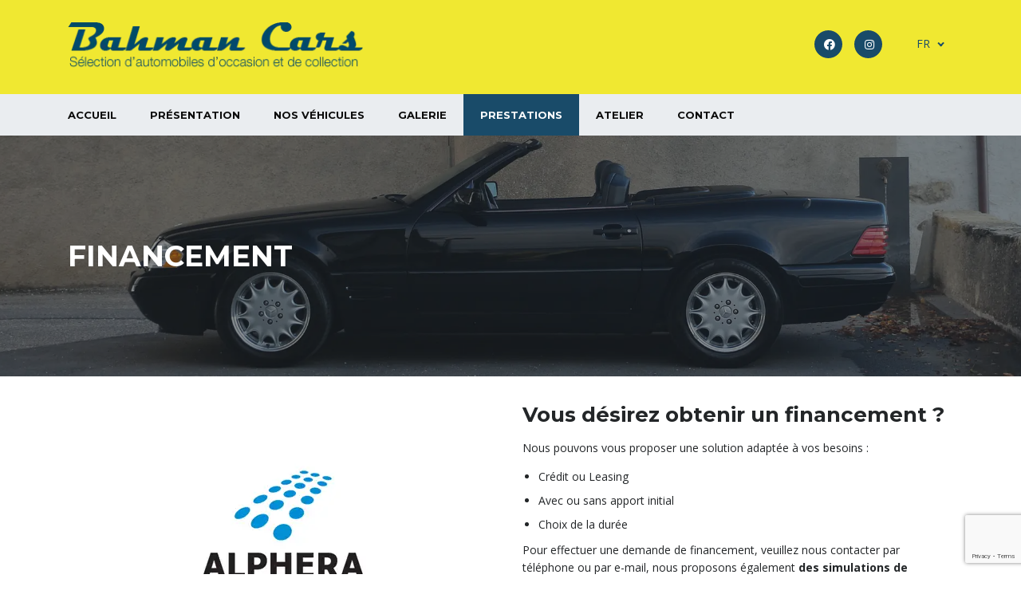

--- FILE ---
content_type: text/html; charset=UTF-8
request_url: https://www.bahmancars.ch/garantie/prestations/
body_size: 12997
content:
<!DOCTYPE html>
<html lang="fr-FR" class=" optml_no_js no-js">
<head>
    <meta charset="UTF-8">
    <meta name="viewport" content="width=device-width, initial-scale=1.0, user-scalable=no">
    <link rel="profile" href="http://gmpg.org/xfn/11">
    <link rel="pingback" href="https://www.bahmancars.ch/xmlrpc.php">

    
	
    <title>Financement &#8211; Bahman Cars</title>
<meta name='robots' content='max-image-preview:large'/>
	<style>img:is([sizes="auto" i], [sizes^="auto," i]) { contain-intrinsic-size: 3000px 1500px }</style>
	<link rel="alternate" hreflang="fr" href="https://www.bahmancars.ch/garantie/prestations/"/>
<link rel="alternate" hreflang="en" href="https://www.bahmancars.ch/en/garantie/prestations/"/>
<link rel="alternate" hreflang="x-default" href="https://www.bahmancars.ch/garantie/prestations/"/>
<link rel='dns-prefetch' href='//static.addtoany.com'/>
<link rel='dns-prefetch' href='//developers.google.com'/>
<link rel='dns-prefetch' href='//maps.googleapis.com'/>
<link rel='dns-prefetch' href='//www.google.com'/>
<link rel='dns-prefetch' href='//netdna.bootstrapcdn.com'/>
<link rel='dns-prefetch' href='//fonts.googleapis.com'/>
<link rel='dns-prefetch' href='//mlro6jesd5n2.i.optimole.com'/>
<link rel='preconnect' href='https://mlro6jesd5n2.i.optimole.com'/>
<link rel="alternate" type="application/rss+xml" title="Bahman Cars &raquo; Flux" href="https://www.bahmancars.ch/feed/"/>
<link rel="alternate" type="application/rss+xml" title="Bahman Cars &raquo; Flux des commentaires" href="https://www.bahmancars.ch/comments/feed/"/>
<link rel='stylesheet' id='wp-block-library-css' href='//www.bahmancars.ch/wp-content/cache/wpfc-minified/fqiip19z/47ach.css' type='text/css' media='all'/>
<style id='classic-theme-styles-inline-css' type='text/css'>
/*! This file is auto-generated */
.wp-block-button__link{color:#fff;background-color:#32373c;border-radius:9999px;box-shadow:none;text-decoration:none;padding:calc(.667em + 2px) calc(1.333em + 2px);font-size:1.125em}.wp-block-file__button{background:#32373c;color:#fff;text-decoration:none}
</style>
<style id='global-styles-inline-css' type='text/css'>
:root{--wp--preset--aspect-ratio--square: 1;--wp--preset--aspect-ratio--4-3: 4/3;--wp--preset--aspect-ratio--3-4: 3/4;--wp--preset--aspect-ratio--3-2: 3/2;--wp--preset--aspect-ratio--2-3: 2/3;--wp--preset--aspect-ratio--16-9: 16/9;--wp--preset--aspect-ratio--9-16: 9/16;--wp--preset--color--black: #000000;--wp--preset--color--cyan-bluish-gray: #abb8c3;--wp--preset--color--white: #ffffff;--wp--preset--color--pale-pink: #f78da7;--wp--preset--color--vivid-red: #cf2e2e;--wp--preset--color--luminous-vivid-orange: #ff6900;--wp--preset--color--luminous-vivid-amber: #fcb900;--wp--preset--color--light-green-cyan: #7bdcb5;--wp--preset--color--vivid-green-cyan: #00d084;--wp--preset--color--pale-cyan-blue: #8ed1fc;--wp--preset--color--vivid-cyan-blue: #0693e3;--wp--preset--color--vivid-purple: #9b51e0;--wp--preset--gradient--vivid-cyan-blue-to-vivid-purple: linear-gradient(135deg,rgba(6,147,227,1) 0%,rgb(155,81,224) 100%);--wp--preset--gradient--light-green-cyan-to-vivid-green-cyan: linear-gradient(135deg,rgb(122,220,180) 0%,rgb(0,208,130) 100%);--wp--preset--gradient--luminous-vivid-amber-to-luminous-vivid-orange: linear-gradient(135deg,rgba(252,185,0,1) 0%,rgba(255,105,0,1) 100%);--wp--preset--gradient--luminous-vivid-orange-to-vivid-red: linear-gradient(135deg,rgba(255,105,0,1) 0%,rgb(207,46,46) 100%);--wp--preset--gradient--very-light-gray-to-cyan-bluish-gray: linear-gradient(135deg,rgb(238,238,238) 0%,rgb(169,184,195) 100%);--wp--preset--gradient--cool-to-warm-spectrum: linear-gradient(135deg,rgb(74,234,220) 0%,rgb(151,120,209) 20%,rgb(207,42,186) 40%,rgb(238,44,130) 60%,rgb(251,105,98) 80%,rgb(254,248,76) 100%);--wp--preset--gradient--blush-light-purple: linear-gradient(135deg,rgb(255,206,236) 0%,rgb(152,150,240) 100%);--wp--preset--gradient--blush-bordeaux: linear-gradient(135deg,rgb(254,205,165) 0%,rgb(254,45,45) 50%,rgb(107,0,62) 100%);--wp--preset--gradient--luminous-dusk: linear-gradient(135deg,rgb(255,203,112) 0%,rgb(199,81,192) 50%,rgb(65,88,208) 100%);--wp--preset--gradient--pale-ocean: linear-gradient(135deg,rgb(255,245,203) 0%,rgb(182,227,212) 50%,rgb(51,167,181) 100%);--wp--preset--gradient--electric-grass: linear-gradient(135deg,rgb(202,248,128) 0%,rgb(113,206,126) 100%);--wp--preset--gradient--midnight: linear-gradient(135deg,rgb(2,3,129) 0%,rgb(40,116,252) 100%);--wp--preset--font-size--small: 13px;--wp--preset--font-size--medium: 20px;--wp--preset--font-size--large: 36px;--wp--preset--font-size--x-large: 42px;--wp--preset--spacing--20: 0.44rem;--wp--preset--spacing--30: 0.67rem;--wp--preset--spacing--40: 1rem;--wp--preset--spacing--50: 1.5rem;--wp--preset--spacing--60: 2.25rem;--wp--preset--spacing--70: 3.38rem;--wp--preset--spacing--80: 5.06rem;--wp--preset--shadow--natural: 6px 6px 9px rgba(0, 0, 0, 0.2);--wp--preset--shadow--deep: 12px 12px 50px rgba(0, 0, 0, 0.4);--wp--preset--shadow--sharp: 6px 6px 0px rgba(0, 0, 0, 0.2);--wp--preset--shadow--outlined: 6px 6px 0px -3px rgba(255, 255, 255, 1), 6px 6px rgba(0, 0, 0, 1);--wp--preset--shadow--crisp: 6px 6px 0px rgba(0, 0, 0, 1);}:where(.is-layout-flex){gap: 0.5em;}:where(.is-layout-grid){gap: 0.5em;}body .is-layout-flex{display: flex;}.is-layout-flex{flex-wrap: wrap;align-items: center;}.is-layout-flex > :is(*, div){margin: 0;}body .is-layout-grid{display: grid;}.is-layout-grid > :is(*, div){margin: 0;}:where(.wp-block-columns.is-layout-flex){gap: 2em;}:where(.wp-block-columns.is-layout-grid){gap: 2em;}:where(.wp-block-post-template.is-layout-flex){gap: 1.25em;}:where(.wp-block-post-template.is-layout-grid){gap: 1.25em;}.has-black-color{color: var(--wp--preset--color--black) !important;}.has-cyan-bluish-gray-color{color: var(--wp--preset--color--cyan-bluish-gray) !important;}.has-white-color{color: var(--wp--preset--color--white) !important;}.has-pale-pink-color{color: var(--wp--preset--color--pale-pink) !important;}.has-vivid-red-color{color: var(--wp--preset--color--vivid-red) !important;}.has-luminous-vivid-orange-color{color: var(--wp--preset--color--luminous-vivid-orange) !important;}.has-luminous-vivid-amber-color{color: var(--wp--preset--color--luminous-vivid-amber) !important;}.has-light-green-cyan-color{color: var(--wp--preset--color--light-green-cyan) !important;}.has-vivid-green-cyan-color{color: var(--wp--preset--color--vivid-green-cyan) !important;}.has-pale-cyan-blue-color{color: var(--wp--preset--color--pale-cyan-blue) !important;}.has-vivid-cyan-blue-color{color: var(--wp--preset--color--vivid-cyan-blue) !important;}.has-vivid-purple-color{color: var(--wp--preset--color--vivid-purple) !important;}.has-black-background-color{background-color: var(--wp--preset--color--black) !important;}.has-cyan-bluish-gray-background-color{background-color: var(--wp--preset--color--cyan-bluish-gray) !important;}.has-white-background-color{background-color: var(--wp--preset--color--white) !important;}.has-pale-pink-background-color{background-color: var(--wp--preset--color--pale-pink) !important;}.has-vivid-red-background-color{background-color: var(--wp--preset--color--vivid-red) !important;}.has-luminous-vivid-orange-background-color{background-color: var(--wp--preset--color--luminous-vivid-orange) !important;}.has-luminous-vivid-amber-background-color{background-color: var(--wp--preset--color--luminous-vivid-amber) !important;}.has-light-green-cyan-background-color{background-color: var(--wp--preset--color--light-green-cyan) !important;}.has-vivid-green-cyan-background-color{background-color: var(--wp--preset--color--vivid-green-cyan) !important;}.has-pale-cyan-blue-background-color{background-color: var(--wp--preset--color--pale-cyan-blue) !important;}.has-vivid-cyan-blue-background-color{background-color: var(--wp--preset--color--vivid-cyan-blue) !important;}.has-vivid-purple-background-color{background-color: var(--wp--preset--color--vivid-purple) !important;}.has-black-border-color{border-color: var(--wp--preset--color--black) !important;}.has-cyan-bluish-gray-border-color{border-color: var(--wp--preset--color--cyan-bluish-gray) !important;}.has-white-border-color{border-color: var(--wp--preset--color--white) !important;}.has-pale-pink-border-color{border-color: var(--wp--preset--color--pale-pink) !important;}.has-vivid-red-border-color{border-color: var(--wp--preset--color--vivid-red) !important;}.has-luminous-vivid-orange-border-color{border-color: var(--wp--preset--color--luminous-vivid-orange) !important;}.has-luminous-vivid-amber-border-color{border-color: var(--wp--preset--color--luminous-vivid-amber) !important;}.has-light-green-cyan-border-color{border-color: var(--wp--preset--color--light-green-cyan) !important;}.has-vivid-green-cyan-border-color{border-color: var(--wp--preset--color--vivid-green-cyan) !important;}.has-pale-cyan-blue-border-color{border-color: var(--wp--preset--color--pale-cyan-blue) !important;}.has-vivid-cyan-blue-border-color{border-color: var(--wp--preset--color--vivid-cyan-blue) !important;}.has-vivid-purple-border-color{border-color: var(--wp--preset--color--vivid-purple) !important;}.has-vivid-cyan-blue-to-vivid-purple-gradient-background{background: var(--wp--preset--gradient--vivid-cyan-blue-to-vivid-purple) !important;}.has-light-green-cyan-to-vivid-green-cyan-gradient-background{background: var(--wp--preset--gradient--light-green-cyan-to-vivid-green-cyan) !important;}.has-luminous-vivid-amber-to-luminous-vivid-orange-gradient-background{background: var(--wp--preset--gradient--luminous-vivid-amber-to-luminous-vivid-orange) !important;}.has-luminous-vivid-orange-to-vivid-red-gradient-background{background: var(--wp--preset--gradient--luminous-vivid-orange-to-vivid-red) !important;}.has-very-light-gray-to-cyan-bluish-gray-gradient-background{background: var(--wp--preset--gradient--very-light-gray-to-cyan-bluish-gray) !important;}.has-cool-to-warm-spectrum-gradient-background{background: var(--wp--preset--gradient--cool-to-warm-spectrum) !important;}.has-blush-light-purple-gradient-background{background: var(--wp--preset--gradient--blush-light-purple) !important;}.has-blush-bordeaux-gradient-background{background: var(--wp--preset--gradient--blush-bordeaux) !important;}.has-luminous-dusk-gradient-background{background: var(--wp--preset--gradient--luminous-dusk) !important;}.has-pale-ocean-gradient-background{background: var(--wp--preset--gradient--pale-ocean) !important;}.has-electric-grass-gradient-background{background: var(--wp--preset--gradient--electric-grass) !important;}.has-midnight-gradient-background{background: var(--wp--preset--gradient--midnight) !important;}.has-small-font-size{font-size: var(--wp--preset--font-size--small) !important;}.has-medium-font-size{font-size: var(--wp--preset--font-size--medium) !important;}.has-large-font-size{font-size: var(--wp--preset--font-size--large) !important;}.has-x-large-font-size{font-size: var(--wp--preset--font-size--x-large) !important;}
:where(.wp-block-post-template.is-layout-flex){gap: 1.25em;}:where(.wp-block-post-template.is-layout-grid){gap: 1.25em;}
:where(.wp-block-columns.is-layout-flex){gap: 2em;}:where(.wp-block-columns.is-layout-grid){gap: 2em;}
:root :where(.wp-block-pullquote){font-size: 1.5em;line-height: 1.6;}
</style>
<link rel='stylesheet' id='contact-form-7-css' href='//www.bahmancars.ch/wp-content/cache/wpfc-minified/d4iaf8k/47ach.css' type='text/css' media='all'/>
<link rel='stylesheet' id='stm-stm-icon-css' href='//www.bahmancars.ch/wp-content/cache/wpfc-minified/diaply9o/47ach.css' type='text/css' media='all'/>
<link rel='stylesheet' id='finalTilesGallery_stylesheet-css' href='//www.bahmancars.ch/wp-content/cache/wpfc-minified/hahfkiv/47ach.css' type='text/css' media='all'/>
<link rel='stylesheet' id='fontawesome_stylesheet-css' href='//netdna.bootstrapcdn.com/font-awesome/4.7.0/css/font-awesome.css?ver=6.7.3' type='text/css' media='all'/>
<link rel='stylesheet' id='stm_megamenu-css' href='//www.bahmancars.ch/wp-content/cache/wpfc-minified/m0tzdnz8/47ach.css' type='text/css' media='all'/>
<link rel='stylesheet' id='owl.carousel-css' href='//www.bahmancars.ch/wp-content/cache/wpfc-minified/m08xae4o/47ach.css' type='text/css' media='all'/>
<link rel='stylesheet' id='bootstrap-grid-css' href='//www.bahmancars.ch/wp-content/cache/wpfc-minified/fdln2cqa/47ach.css' type='text/css' media='all'/>
<link rel='stylesheet' id='light-gallery-css' href='//www.bahmancars.ch/wp-content/cache/wpfc-minified/7kcl2hqp/47ach.css' type='text/css' media='all'/>
<link rel='stylesheet' id='font-awesome-min-css' href='//www.bahmancars.ch/wp-content/cache/wpfc-minified/ej0x1y6g/47ach.css' type='text/css' media='all'/>
<link rel='stylesheet' id='cms-navigation-style-base-css' href='//www.bahmancars.ch/wp-content/cache/wpfc-minified/g4mavn7e/47ach.css' type='text/css' media='screen'/>
<link rel='stylesheet' id='cms-navigation-style-css' href='//www.bahmancars.ch/wp-content/cache/wpfc-minified/31du285c/47ach.css' type='text/css' media='screen'/>
<link rel='stylesheet' id='stm-theme-style-css' href='//www.bahmancars.ch/wp-content/cache/wpfc-minified/e6o7snjb/47ach.css' type='text/css' media='all'/>
<style id='stm-theme-style-inline-css' type='text/css'>
.header-secondary-phone { display: none; } .header-main-phone.heading-font { display: none; } .header-address { display: none; } .header-help-bar { display: none; } .vc_btn3.vc_btn3-color-default.vc_btn3-style-modern { color: #fff !important; border-color: #194b69 !important; background-color: #194b69 !important; } .vc_btn3.vc_btn3-style-modern { background-image: -webkit-linear-gradient(top,rgba(255,255,255,.2) 0,rgba(255,255,255,.01) 0%) !important; background-image: -o-linear-gradient(top,rgba(255,255,255,.2) 0,rgba(255,255,255,.01) 0%) !important; background-image: linear-gradient(to bottom,rgba(255,255,255,.2) 0,rgba(255,255,255,.01) 0%) !important; background-repeat: repeat-x; }
</style>
<link rel='stylesheet' id='child-style-css' href='//www.bahmancars.ch/wp-content/cache/wpfc-minified/7w8e41va/47ach.css' type='text/css' media='all'/>
<link rel='stylesheet' id='stm-theme-service-icons-css' href='//www.bahmancars.ch/wp-content/cache/wpfc-minified/1p82c3wx/47ach.css' type='text/css' media='all'/>
<link rel='stylesheet' id='stm-theme-boat-icons-css' href='//www.bahmancars.ch/wp-content/cache/wpfc-minified/qk4xubc9/47ach.css' type='text/css' media='all'/>
<link rel='stylesheet' id='stm-theme-moto-icons-css' href='//www.bahmancars.ch/wp-content/cache/wpfc-minified/fcw97t5m/47ach.css' type='text/css' media='all'/>
<link rel='stylesheet' id='stm-theme-rental-icons-css' href='//www.bahmancars.ch/wp-content/cache/wpfc-minified/2b4ckd38/47ach.css' type='text/css' media='all'/>
<link rel='stylesheet' id='stm-theme-magazine-icons-css' href='//www.bahmancars.ch/wp-content/cache/wpfc-minified/lwmvq7d8/47ach.css' type='text/css' media='all'/>
<link rel='stylesheet' id='stm-theme-listing-two-icons-css' href='//www.bahmancars.ch/wp-content/cache/wpfc-minified/70bw408u/47ach.css' type='text/css' media='all'/>
<link rel='stylesheet' id='stm-theme-auto-parts-icons-css' href='//www.bahmancars.ch/wp-content/cache/wpfc-minified/eqghjdk2/47ach.css' type='text/css' media='all'/>
<link rel='stylesheet' id='stm-theme-aircrafts-icons-css' href='//www.bahmancars.ch/wp-content/cache/wpfc-minified/l0x1yknh/47ach.css' type='text/css' media='all'/>
<link rel='stylesheet' id='header-car_dealer-css' href='//www.bahmancars.ch/wp-content/cache/wpfc-minified/fejsaczx/47ach.css' type='text/css' media='all'/>
<link rel='stylesheet' id='stm_default_google_font-css' href='https://fonts.googleapis.com/css?family=Open+Sans%3A300%2C300italic%2Cregular%2Citalic%2C600%2C600italic%2C700%2C700italic%2C800%2C800italic%7CMontserrat%3A100%2C100italic%2C200%2C200italic%2C300%2C300italic%2Cregular%2Citalic%2C500%2C500italic%2C600%2C600italic%2C700%2C700italic%2C800%2C800italic%2C900%2C900italic&#038;subset=latin%2Clatin-ext&#038;ver=4.0' type='text/css' media='all'/>
<link rel='stylesheet' id='boostrap-css' href='//www.bahmancars.ch/wp-content/cache/wpfc-minified/77k28i4o/47ach.css' type='text/css' media='all'/>
<link rel='stylesheet' id='stm-select2-css' href='//www.bahmancars.ch/wp-content/cache/wpfc-minified/99obq6hw/47ach.css' type='text/css' media='all'/>
<link rel='stylesheet' id='stm-datetimepicker-css' href='//www.bahmancars.ch/wp-content/cache/wpfc-minified/148c545h/47ach.css' type='text/css' media='all'/>
<link rel='stylesheet' id='stm-jquery-ui-css-css' href='//www.bahmancars.ch/wp-content/cache/wpfc-minified/1zv9ob41/47ach.css' type='text/css' media='all'/>
<link rel='stylesheet' id='stm-skin-custom-css' href='//www.bahmancars.ch/wp-content/cache/wpfc-minified/95igavh5/47ach.css' type='text/css' media='all'/>
<link rel='stylesheet' id='stm-theme-style-animation-css' href='//www.bahmancars.ch/wp-content/cache/wpfc-minified/fgv4lc1t/47ach.css' type='text/css' media='all'/>
<link rel='stylesheet' id='stm-wpcfto-styles-css' href='//www.bahmancars.ch/wp-content/cache/wpfc-minified/qlwyvr4/47ach.css' type='text/css' media='all'/>
<style id='optm_lazyload_noscript_style-inline-css' type='text/css'>
html.optml_no_js img[data-opt-src] { display: none !important; } 
 html .elementor-section[data-settings*="background_background"]:not(.optml-bg-lazyloaded),
html .elementor-section > .elementor-background-overlay:not(.optml-bg-lazyloaded),
html .wp-block-cover[style*="background-image"]:not(.optml-bg-lazyloaded) { background-image: none !important; } 
</style>
<link rel='stylesheet' id='js_composer_front-css' href='//www.bahmancars.ch/wp-content/cache/wpfc-minified/13ivx4di/47ach.css' type='text/css' media='all'/>
<link rel='stylesheet' id='addtoany-css' href='//www.bahmancars.ch/wp-content/cache/wpfc-minified/k1r58kfd/47ach.css' type='text/css' media='all'/>
<script src='//www.bahmancars.ch/wp-content/cache/wpfc-minified/7vn6sp28/47ach.js' type="text/javascript"></script>



<script type="text/javascript" id="wpml-cookie-js-extra">//<![CDATA[
var wpml_cookies={"wp-wpml_current_language":{"value":"fr","expires":1,"path":"\/"}};var wpml_cookies={"wp-wpml_current_language":{"value":"fr","expires":1,"path":"\/"}};
//]]></script>
<script src='//www.bahmancars.ch/wp-content/cache/wpfc-minified/d3a9t3is/47ach.js' type="text/javascript"></script>

<script type="text/javascript" id="addtoany-core-js-before">//<![CDATA[
window.a2a_config=window.a2a_config||{};a2a_config.callbacks=[];a2a_config.overlays=[];a2a_config.templates={};a2a_localize={Share:"Partager",Save:"Enregistrer",Subscribe:"S'abonner",Email:"E-mail",Bookmark:"Signet",ShowAll:"Montrer tout",ShowLess:"Montrer moins",FindServices:"Trouver des service(s)",FindAnyServiceToAddTo:"Trouver instantan&eacute;ment des services &agrave; ajouter &agrave;",PoweredBy:"Propuls&eacute; par",ShareViaEmail:"Partager par e-mail",SubscribeViaEmail:"S’abonner par e-mail",BookmarkInYourBrowser:"Ajouter un signet dans votre navigateur",BookmarkInstructions:"Appuyez sur Ctrl+D ou \u2318+D pour mettre cette page en signet",AddToYourFavorites:"Ajouter &agrave; vos favoris",SendFromWebOrProgram:"Envoyer depuis n’importe quelle adresse e-mail ou logiciel e-mail",EmailProgram:"Programme d’e-mail",More:"Plus&#8230;",ThanksForSharing:"Merci de partager !",ThanksForFollowing:"Merci de nous suivre !"};
//]]></script>
<script type="text/javascript" async src="https://static.addtoany.com/menu/page.js" id="addtoany-core-js"></script>
<script src='//www.bahmancars.ch/wp-content/cache/wpfc-minified/e5viyjwy/47ach.js' type="text/javascript"></script>






<script type="text/javascript" id="optml-print-js-after">//<![CDATA[
(function(w,d){w.addEventListener("beforeprint",function(){let images=d.getElementsByTagName("img");for(let img of images){if(!img.dataset.optSrc){continue;}img.src=img.dataset.optSrc;delete img.dataset.optSrc;}});}(window,document));
//]]></script>
<link rel="https://api.w.org/" href="https://www.bahmancars.ch/wp-json/"/><link rel="alternate" title="JSON" type="application/json" href="https://www.bahmancars.ch/wp-json/wp/v2/pages/2056"/><link rel="EditURI" type="application/rsd+xml" title="RSD" href="https://www.bahmancars.ch/xmlrpc.php?rsd"/>
<meta name="generator" content="WordPress 6.7.3"/>
<link rel="canonical" href="https://www.bahmancars.ch/garantie/prestations/"/>
<link rel='shortlink' href='https://www.bahmancars.ch/?p=2056'/>
<link rel="alternate" title="oEmbed (JSON)" type="application/json+oembed" href="https://www.bahmancars.ch/wp-json/oembed/1.0/embed?url=https%3A%2F%2Fwww.bahmancars.ch%2Fgarantie%2Fprestations%2F"/>
<link rel="alternate" title="oEmbed (XML)" type="text/xml+oembed" href="https://www.bahmancars.ch/wp-json/oembed/1.0/embed?url=https%3A%2F%2Fwww.bahmancars.ch%2Fgarantie%2Fprestations%2F&#038;format=xml"/>
<meta name="generator" content="WPML ver:4.5.13 stt:1,4;"/>
        <script type="text/javascript">var stm_lang_code='fr';stm_lang_code='fr';var ajaxurl='https://www.bahmancars.ch/wp-admin/admin-ajax.php';var stm_site_blog_id="1";var stm_added_to_compare_text="Added to compare";var stm_removed_from_compare_text="was removed from compare";var stm_already_added_to_compare_text="You have already added 3 cars";</script>
        	<script type="text/javascript">var stm_wpcfto_ajaxurl='https://www.bahmancars.ch/wp-admin/admin-ajax.php';</script>

	<style>
		.vue_is_disabled {
			display: none;
		}
	</style>
		<script>var stm_wpcfto_nonces={"wpcfto_save_settings":"b287a6b06e","get_image_url":"846321c1c7","wpcfto_upload_file":"545858de8c","wpcfto_search_posts":"5d9f068c20"};</script>
	<meta name="generator" content="Powered by WPBakery Page Builder - drag and drop page builder for WordPress."/>
<meta name="generator" content="Optimole 3.5.2">
		<style type="text/css">
			img[data-opt-src]:not([data-opt-lazy-loaded]) {
				transition: .2s filter linear, .2s opacity linear, .2s border-radius linear;
				-webkit-transition: .2s filter linear, .2s opacity linear, .2s border-radius linear;
				-moz-transition: .2s filter linear, .2s opacity linear, .2s border-radius linear;
				-o-transition: .2s filter linear, .2s opacity linear, .2s border-radius linear;
			}
			img[data-opt-src]:not([data-opt-lazy-loaded]) {
					opacity: .75;
					-webkit-filter: blur(8px);
					-moz-filter: blur(8px);
					-o-filter: blur(8px);
					-ms-filter: blur(8px);
					filter: blur(8px);
					transform: scale(1.04);
					animation: 0.1s ease-in;
					-webkit-transform: translate3d(0, 0, 0);
			}
			/** optmliframelazyloadplaceholder */
		</style>
		<script type="application/javascript">document.documentElement.className=document.documentElement.className.replace(/\boptml_no_js\b/g,"");(function(w,d){var b=d.getElementsByTagName("head")[0];var s=d.createElement("script");var v=("IntersectionObserver"in w&&"isIntersecting"in w.IntersectionObserverEntry.prototype)?"_no_poly":"";s.async=true;s.src="https://mlro6jesd5n2.i.optimole.com/js-lib/v2/latest/optimole_lib"+v+".min.js";b.appendChild(s);w.optimoleData={lazyloadOnly:"optimole-lazy-only",backgroundReplaceClasses:["tp-bgimg"],nativeLazyload:false,scalingDisabled:false,watchClasses:[],backgroundLazySelectors:".elementor-section[data-settings*=\"background_background\"], .elementor-section > .elementor-background-overlay, .wp-block-cover[style*=\"background-image\"], .tp-bgimg",network_optimizations:false,ignoreDpr:true,quality:0}}(window,document));document.addEventListener("DOMContentLoaded",function(){if("loading"in HTMLImageElement.prototype&&Object.prototype.hasOwnProperty.call(optimoleData,"nativeLazyload")&&optimoleData.nativeLazyload===true){const images=document.querySelectorAll('img[loading="lazy"]');images.forEach(function(img){if(!img.dataset.optSrc){return;}img.src=img.dataset.optSrc;delete img.dataset.optSrc;});}});</script><meta name="generator" content="Powered by Slider Revolution 6.6.7 - responsive, Mobile-Friendly Slider Plugin for WordPress with comfortable drag and drop interface."/>
<link rel="icon" href="https://mlro6jesd5n2.i.optimole.com/w:auto/h:auto/q:mauto/f:avif/https://www.bahmancars.ch/wp-content/uploads/2021/09/fav.png" sizes="32x32"/>
<link rel="icon" href="https://mlro6jesd5n2.i.optimole.com/w:auto/h:auto/q:mauto/f:avif/https://www.bahmancars.ch/wp-content/uploads/2021/09/fav.png" sizes="192x192"/>
<link rel="apple-touch-icon" href="https://mlro6jesd5n2.i.optimole.com/w:auto/h:auto/q:mauto/f:avif/https://www.bahmancars.ch/wp-content/uploads/2021/09/fav.png"/>
<meta name="msapplication-TileImage" content="https://mlro6jesd5n2.i.optimole.com/w:auto/h:auto/q:mauto/f:avif/https://www.bahmancars.ch/wp-content/uploads/2021/09/fav.png"/>
<script>function setREVStartSize(e){window.RSIW=window.RSIW===undefined?window.innerWidth:window.RSIW;window.RSIH=window.RSIH===undefined?window.innerHeight:window.RSIH;try{var pw=document.getElementById(e.c).parentNode.offsetWidth,newh;pw=pw===0||isNaN(pw)||(e.l=="fullwidth"||e.layout=="fullwidth")?window.RSIW:pw;e.tabw=e.tabw===undefined?0:parseInt(e.tabw);e.thumbw=e.thumbw===undefined?0:parseInt(e.thumbw);e.tabh=e.tabh===undefined?0:parseInt(e.tabh);e.thumbh=e.thumbh===undefined?0:parseInt(e.thumbh);e.tabhide=e.tabhide===undefined?0:parseInt(e.tabhide);e.thumbhide=e.thumbhide===undefined?0:parseInt(e.thumbhide);e.mh=e.mh===undefined||e.mh==""||e.mh==="auto"?0:parseInt(e.mh,0);if(e.layout==="fullscreen"||e.l==="fullscreen")newh=Math.max(e.mh,window.RSIH);else{e.gw=Array.isArray(e.gw)?e.gw:[e.gw];for(var i in e.rl)if(e.gw[i]===undefined||e.gw[i]===0)e.gw[i]=e.gw[i-1];e.gh=e.el===undefined||e.el===""||(Array.isArray(e.el)&&e.el.length==0)?e.gh:e.el;e.gh=Array.isArray(e.gh)?e.gh:[e.gh];for(var i in e.rl)if(e.gh[i]===undefined||e.gh[i]===0)e.gh[i]=e.gh[i-1];var nl=new Array(e.rl.length),ix=0,sl;e.tabw=e.tabhide>=pw?0:e.tabw;e.thumbw=e.thumbhide>=pw?0:e.thumbw;e.tabh=e.tabhide>=pw?0:e.tabh;e.thumbh=e.thumbhide>=pw?0:e.thumbh;for(var i in e.rl)nl[i]=e.rl[i]<window.RSIW?0:e.rl[i];sl=nl[0];for(var i in nl)if(sl>nl[i]&&nl[i]>0){sl=nl[i];ix=i;}var m=pw>(e.gw[ix]+e.tabw+e.thumbw)?1:(pw-(e.tabw+e.thumbw))/(e.gw[ix]);newh=(e.gh[ix]*m)+(e.tabh+e.thumbh);}var el=document.getElementById(e.c);if(el!==null&&el)el.style.height=newh+"px";el=document.getElementById(e.c+"_wrapper");if(el!==null&&el){el.style.height=newh+"px";el.style.display="block";}}catch(e){console.log("Failure at Presize of Slider:"+e)}};</script>
<noscript><style> .wpb_animate_when_almost_visible { opacity: 1; }</style></noscript>    
</head>


<body class="page-template-default page page-id-2056 page-child parent-pageid-2193 stm-template-car_dealer stm-user-not-logged-in header_remove_compare header_remove_cart stm-layout-header-car_dealer has-breadcrumb_navxt wpb-js-composer js-comp-ver-6.10.0 vc_responsive" ontouchstart="">
<div id="wrapper">
                        <div id="header">
                    
<div class="header-main ">
    <div class="container">
        <div class="clearfix es_language_wrapper">
            
            <div class="logo-main" style="margin-top: 17px; ">
                                    <a class="bloglogo" href="https://www.bahmancars.ch/">
                        <img decoding=async src="https://mlro6jesd5n2.i.optimole.com/w:auto/h:auto/q:mauto/f:avif/https://www.bahmancars.ch/wp-content/uploads/2021/10/logo_bahman_cars.png" style="width: 370px;" title="Home" alt="Logo"/>
                    </a>
                
                                <div class="mobile-menu-trigger visible-sm visible-xs">
                    <span></span>
                    <span></span>
                    <span></span>
                </div>
            </div>
            <div class="texpo_inner_header_wrapper">
            <div class="mobile-menu-holder">
                <ul class="header-menu clearfix">
                    <li id="menu-item-1554" class="menu-item menu-item-type-custom menu-item-object-custom menu-item-1554"><a href="/">Accueil</a></li>
<li id="menu-item-2061" class="menu-item menu-item-type-post_type menu-item-object-page menu-item-2061"><a href="https://www.bahmancars.ch/presentation/">Présentation</a></li>
<li id="menu-item-2417" class="menu-item menu-item-type-post_type menu-item-object-page menu-item-2417"><a href="https://www.bahmancars.ch/inventory/">Nos véhicules</a></li>
<li id="menu-item-2018" class="menu-item menu-item-type-post_type menu-item-object-page menu-item-2018"><a href="https://www.bahmancars.ch/galerie/">Galerie</a></li>
<li id="menu-item-2998" class="parent menu-item menu-item-type-post_type menu-item-object-page current-page-ancestor current-menu-ancestor current-menu-parent current-page-parent current_page_parent current_page_ancestor menu-item-has-children menu-item-2998"><a href="https://www.bahmancars.ch/garantie/">Prestations</a>
<ul class="sub-menu">
	<li id="menu-item-2195" class="child menu-item menu-item-type-post_type menu-item-object-page current-page-ancestor current-page-parent menu-item-2195"><a href="https://www.bahmancars.ch/garantie/">Garantie</a></li>
	<li id="menu-item-2196" class="child menu-item menu-item-type-post_type menu-item-object-page current-menu-item page_item page-item-2056 current_page_item menu-item-2196"><a href="https://www.bahmancars.ch/garantie/prestations/" aria-current="page">Financement</a></li>
	<li id="menu-item-2175" class="child menu-item menu-item-type-post_type menu-item-object-page menu-item-2175"><a href="https://www.bahmancars.ch/garantie/achat/">Achat</a></li>
</ul>
</li>
<li id="menu-item-3004" class="menu-item menu-item-type-post_type menu-item-object-page menu-item-3004"><a href="https://www.bahmancars.ch/atelier/">Atelier</a></li>
<li id="menu-item-1942" class="menu-item menu-item-type-post_type menu-item-object-page menu-item-1942"><a href="https://www.bahmancars.ch/contact/">Contact</a></li>
                                        <li class="stm_compare_mobile">
                        <a href="https://www.bahmancars.ch/garantie/prestations/">
                            Account                        </a>
                    </li>
                                                                            </ul>
            </div>

            <div class="header-top-info">
                

                    
                                        
                    
                                            <div class="pull-right">
                            <div class="header-main-socs">
                                <ul class="clearfix">
                                                                            <li>
                                            <a href="https://www.facebook.com/Bahman-Cars-1409830822457270" target="_blank">
                                                <i class="fab fa-facebook"></i>
                                            </a>
                                        </li>
                                                                            <li>
                                            <a href="https://www.instagram.com/bahmancars.ch/" target="_blank">
                                                <i class="fab fa-instagram"></i>
                                            </a>
                                        </li>
                                                                    </ul>
                            </div>
                            </div>
							<div class="language_translate" id="lang_tranc">
                                                                <a href="javascript:void(0);" class="language_btn">FR</a>
                                <div class="language_list">
                                                                                                                                        <a class="dropdown-item" href="https://www.bahmancars.ch/en/garantie/prestations/">EN</a>
                                    <a class="dropdown-item" href="https://www.bahmancars.ch/garantie/prestations/">FR</a>
                                </div>
                            </div>
                        
                    
                                        
                                                                        <div class="pull-right">
                                <div class="header-secondary-phone">
                                    <div class="phone">
                                                                                    <span class="phone-label">Service                                                :</span>
                                                                                <span class="phone-number heading-font"><a href="tel:878-3853-9576">878-3853-9576</a></span>
                                    </div>
                                    <div class="phone">
                                                                                    <span class="phone-label">Parts                                                :</span>
                                                                                <span class="phone-number heading-font"><a href="tel:878-0505-0440">878-0505-0440</a></span>
                                    </div>
                                </div>
                            </div>
                                            
                                        
                    
                                        
                                            <div class="pull-right">
                            <div class="header-address">
								<i class="stm-icon-pin " style=""></i>                                <div class="address">
                                                                            <span class="heading-font">1840 E Garvey Ave South West Covina, CA 91791</span>
                                                                                    <span id="stm-google-map" class="fancy-iframe" data-iframe="true" data-src="https://www.google.com/maps/embed?pb=!1m18!1m12!1m3!1d3023.800286590775!2d-73.9883789841383!3d40.7224127793308!2m3!1f0!2f0!3f0!3m2!1i1024!2i768!4f13.1!3m3!1m2!1s0x89c25983b59a3e29%3A0xbe92821c6b349d4a!2sA%20Ave%2C%20New%20York%2C%20NY%2C%20USA!5e0!3m2!1sen!2s!4v1569240444152!5m2!1sen!2s">
												View on map											</span>
                                                                                                            </div>
                            </div>
                        </div>
                                    
            </div> 
            </div>
           
        </div> 
    </div> 
</div> 

<div id="header-nav-holder" class="hidden-sm hidden-xs">
    <div class="header-nav header-nav-default header-nav-fixed">
        <div class="container">
            <div class="header-help-bar-trigger">
                <i class="fas fa-chevron-down"></i>
            </div>
            <div class="header-help-bar">
                <ul>
                                        

                    
                                                        </ul>
            </div>
            <div class="main-menu">
                <ul class="header-menu clearfix" style="">
                    <li class="menu-item menu-item-type-custom menu-item-object-custom menu-item-1554"><a href="/">Accueil</a></li>
<li class="menu-item menu-item-type-post_type menu-item-object-page menu-item-2061"><a href="https://www.bahmancars.ch/presentation/">Présentation</a></li>
<li class="menu-item menu-item-type-post_type menu-item-object-page menu-item-2417"><a href="https://www.bahmancars.ch/inventory/">Nos véhicules</a></li>
<li class="menu-item menu-item-type-post_type menu-item-object-page menu-item-2018"><a href="https://www.bahmancars.ch/galerie/">Galerie</a></li>
<li class="parent menu-item menu-item-type-post_type menu-item-object-page current-page-ancestor current-menu-ancestor current-menu-parent current-page-parent current_page_parent current_page_ancestor menu-item-has-children menu-item-2998"><a href="https://www.bahmancars.ch/garantie/">Prestations</a>
<ul class="sub-menu">
	<li class="child menu-item menu-item-type-post_type menu-item-object-page current-page-ancestor current-page-parent menu-item-2195"><a href="https://www.bahmancars.ch/garantie/">Garantie</a></li>
	<li class="child menu-item menu-item-type-post_type menu-item-object-page current-menu-item page_item page-item-2056 current_page_item menu-item-2196"><a href="https://www.bahmancars.ch/garantie/prestations/" aria-current="page">Financement</a></li>
	<li class="child menu-item menu-item-type-post_type menu-item-object-page menu-item-2175"><a href="https://www.bahmancars.ch/garantie/achat/">Achat</a></li>
</ul>
</li>
<li class="menu-item menu-item-type-post_type menu-item-object-page menu-item-3004"><a href="https://www.bahmancars.ch/atelier/">Atelier</a></li>
<li class="menu-item menu-item-type-post_type menu-item-object-page menu-item-1942"><a href="https://www.bahmancars.ch/contact/">Contact</a></li>
                </ul>
            </div>
        </div>
    </div>
</div>                </div> 
        
                        
        <div id="main">
    			<div class="entry-header left small_title_box" style="background-image: url('https://mlro6jesd5n2.i.optimole.com/w:auto/h:auto/q:mauto/f:avif/https://www.bahmancars.ch/wp-content/uploads/2021/10/IMG_9491.jpg');">
	        <div class="container">
            <div class="entry-title">
                <h2 class="h1" style="">
				Financement            </h2>
						        </div>
    </div>
    </div>

    
        <div class="container">

            <section class="wpb-content-wrapper"><div class="vc_row wpb_row vc_row-fluid"><div class="wpb_column vc_column_container vc_col-sm-6"><div class="vc_column-inner"><div class="wpb_wrapper"><div class="vc_empty_space" style="height: 65px"><span class="vc_empty_space_inner"></span></div>
	<div class="wpb_single_image wpb_content_element vc_align_center">
		<div class="wpb_wrapper">
			
			<div class="vc_single_image-wrapper   vc_box_border_grey"><img fetchpriority="high" decoding="async" width="400" height="267" src="https://mlro6jesd5n2.i.optimole.com/w:400/h:267/q:mauto/f:avif/https://www.bahmancars.ch/wp-content/uploads/2023/03/Alphera-2.jpg" class="vc_single_image-img attachment-full" alt="" title="Alphera"/></div>
		</div>
	</div>
</div></div></div><div class="wpb_column vc_column_container vc_col-sm-6"><div class="vc_column-inner"><div class="wpb_wrapper"><div class="vc_empty_space" style="height: 32px"><span class="vc_empty_space_inner"></span></div>
	<div class="wpb_text_column wpb_content_element ">
		<div class="wpb_wrapper">
			<div class="csc-header csc-header-n1">
<h3>Vous désirez obtenir un financement ?</h3>
<p>Nous pouvons vous proposer une solution adaptée à vos besoins :</p>
<ul>
<li>Crédit ou Leasing</li>
<li>Avec ou sans apport initial</li>
<li>Choix de la durée</li>
</ul>
<p>Pour effectuer une demande de financement, veuillez nous contacter par téléphone ou par e-mail, nous proposons également <strong>des simulations de financement en direct sans engagement</strong>.</p>
<p>En partenariat avec <i>Alphera</i></p>
</div>

		</div>
	</div>
<div class="vc_empty_space" style="height: 12px"><span class="vc_empty_space_inner"></span></div></div></div></div></div><div class="vc_row wpb_row vc_row-fluid"><div class="wpb_column vc_column_container vc_col-sm-12"><div class="vc_column-inner"><div class="wpb_wrapper"><div class='container'>
<div class="stm_auto_loan_calculator">
	<div class="title">
		
		<h5>Financing calculator</h5>
	</div>
	<div class="row">
		<div class="col-md-12">

			
			<div class="form-group">
				<div class="labeled">Vehicle price <span class="orange">(CHF )</span></div>
				<input type="text" class="numbersOnly vehicle_price" value=""/>
			</div>

			<div class="row">
				<div class="col-md-6 col-sm-6">
					
					<div class="form-group md-mg-rt">
						<div class="labeled">Interest rate <span class="orange">(%)</span></div>
						<input type="text" class="numbersOnly interest_rate" value="4.95"/>
					</div>
				</div>
				<div class="col-md-6 col-sm-6">
					
					<div class="form-group md-mg-lt">
						<div class="labeled">Period <span class="orange">(month)</span></div>
						<input type="text" class="numbersOnly period_month" value="24"/>
					</div>
				</div>
			</div>

			
			<div class="form-group">
				<div class="labeled">Down Payment <span class="orange">(CHF )</span></div>
				<input type="text" class="numbersOnly down_payment" value=""/>
			</div>


			<a href="#" class="button button-sm calculate_loan_payment dp-in">Calculer</a>


			<div class="calculator-alert alert alert-danger">

			</div>

		</div>

		
		<div class="col-md-12">
			<div class="stm_calculator_results">
				<div class="stm-calc-results-inner">
					<div class="stm-calc-label">Monthly Payment</div>
					<div class="monthly_payment h5"></div>

					<div class="stm-calc-label">Total Interest Payment</div>
					<div class="total_interest_payment h5"></div>

					<div class="stm-calc-label">Total Amount to Pay</div>
					<div class="total_amount_to_pay h5"></div>
				</div>
			</div>
		</div>
	</div>
</div>

<script>(function($){"use strict";$(document).ready(function(){var vehicle_price;var interest_rate;var down_payment;var period_month;var stmCurrency="CHF ";var stmPriceDel=",";var stmCurrencyPos="left";$('.calculate_loan_payment').on('click',function(e){e.preventDefault();var current_calculator=$(this).closest('.stm_auto_loan_calculator');var calculator_alert=current_calculator.find('.calculator-alert');calculator_alert.removeClass('visible-alert');vehicle_price=parseFloat(current_calculator.find('input.vehicle_price').val());interest_rate=parseFloat(current_calculator.find('input.interest_rate').val());interest_rate=interest_rate/1200;down_payment=parseFloat(current_calculator.find('input.down_payment').val());period_month=parseFloat(current_calculator.find('input.period_month').val());var validation_errors=true;var monthly_payment=0;var total_interest_payment=0;var total_amount_to_pay=0;if(isNaN(vehicle_price)){calculator_alert.text("Please fill Vehicle Price field");calculator_alert.addClass('visible-alert');current_calculator.find('input.vehicle_price').closest('.form-group').addClass('has-error');validation_errors=true;}else if(isNaN(interest_rate)){calculator_alert.text("Please fill Interest Rate field");calculator_alert.addClass('visible-alert');current_calculator.find('input.interest_rate').closest('.form-group').addClass('has-error');validation_errors=true;}else if(isNaN(period_month)){calculator_alert.text("Please fill Period field");calculator_alert.addClass('visible-alert');current_calculator.find('input.period_month').closest('.form-group').addClass('has-error');validation_errors=true;}else if(isNaN(down_payment)){calculator_alert.text("Please fill Down Payment field");calculator_alert.addClass('visible-alert');current_calculator.find('input.down_payment').closest('.form-group').addClass('has-error');validation_errors=true;}else if(down_payment>vehicle_price){calculator_alert.text("Down payment can not be more than vehicle price");calculator_alert.addClass('visible-alert');current_calculator.find('input.down_payment').closest('.form-group').addClass('has-error');validation_errors=true;}else{validation_errors=false;}if(!validation_errors){var interest_rate_unused=interest_rate;var mathPow=Math.pow(1+interest_rate,period_month);if(interest_rate==0){interest_rate_unused=1;}monthly_payment=(interest_rate_unused!=1)?(vehicle_price-down_payment)*interest_rate_unused*mathPow:(vehicle_price-down_payment)/period_month;var monthly_payment_div=(mathPow-1);if(monthly_payment_div==0){monthly_payment_div=1;}monthly_payment=monthly_payment/monthly_payment_div;monthly_payment=monthly_payment.toFixed(2);total_amount_to_pay=down_payment+(monthly_payment*period_month);total_amount_to_pay=(interest_rate==0)?vehicle_price:total_amount_to_pay.toFixed(2);total_interest_payment=total_amount_to_pay-vehicle_price;total_interest_payment=(interest_rate==0)?0:total_interest_payment.toFixed(2);current_calculator.find('.stm_calculator_results').slideDown();current_calculator.find('.monthly_payment').text(stm_get_price_view(monthly_payment,stmCurrency,stmCurrencyPos,stmPriceDel));current_calculator.find('.total_interest_payment').text(stm_get_price_view(total_interest_payment,stmCurrency,stmCurrencyPos,stmPriceDel));current_calculator.find('.total_amount_to_pay').text(stm_get_price_view(total_amount_to_pay,stmCurrency,stmCurrencyPos,stmPriceDel));}else{current_calculator.find('.stm_calculator_results').slideUp();current_calculator.find('.monthly_payment').text('');current_calculator.find('.total_interest_payment').text('');current_calculator.find('.total_amount_to_pay').text('');}})
$(".numbersOnly").on("keypress keyup blur",function(event){$(this).val($(this).val().replace(/[^0-9.]/g,''));if((event.which!=46||$(this).val().indexOf('.')!=-1)&&(event.which<48||event.which>57)){event.preventDefault();}if($(this).val()!=''){$(this).closest('.form-group').removeClass('has-error');}});});})(jQuery);</script>

</div>
	<div class="wpb_text_column wpb_content_element ">
		<div class="wpb_wrapper">
			<div>
<div></div>
</div>

		</div>
	</div>
<div class="vc_empty_space" style="height: 32px"><span class="vc_empty_space_inner"></span></div></div></div></div></div>
</section>
            
            <div class="clearfix">
                            </div>
        </div>
        </div> 
</div> 
    <footer id="footer">
                	
		<div id="footer-main">
			<div class="footer_widgets_wrapper less_4">
				<div class="container">
					<div class="widgets cols_3 clearfix">
						<aside id="text-9" class="widget widget_text"><div class="widget-wrapper"><div class="widget-title"><h6>Horaires</h6></div>			<div class="textwidget"><p><span class="date">Lundi :</span> 08h30  – 12h00 | 13h00 - 18h00<br/>
<span class="date">Mardi :</span> 08h30  – 12h00 | 13h00 - 18h00<br/>
<span class="date">Mercredi :</span> 08h30  – 12h00 | 13h00 - 18h00<br/>
<span class="date">Jeudi :</span> 08h30  – 12h00 | 13h00 - 18h00<br/>
<span class="date">Vendredi :</span> 08h30  – 12h00 | 13h00 - 18h00<br/>
<span class="date">Samedi :</span> Sur rendez-vous<br/>
<span class="date">Dimanche :</span> Sur rendez-vous<br/></div>
		</div></aside><aside id="text-3" class="widget widget_text"><div class="widget-wrapper"><div class="widget-title"><h6>Contact</h6></div>			<div class="textwidget"><span class="date">Adresse :</span> Route de Saint-Julien 179, 1228 Plan-les-Ouates (GE)<br/>
<span class="date">Téléphone :</span>  <a href="tel:+41 22 771 06 20" style="color:#f0e831">+41 22 771 06 20</a><br/>
<span class="date">E-mail :</span>  <a href="mailto:info@bahmancars.ch" style="color:#f0e831">info@bahmancars.ch</a></div>
		</div></aside><aside id="stm_text-2" class="widget stm_wp_widget_text"><div class="widget-wrapper">		<div class="textwidget"></div>

		
		</div></aside>					</div>
				</div>
			</div>
		</div>

        


				<div id="footer-copyright" style=background-color:#232628>

			
			<div class="container footer-copyright">
				<div class="row">
                    					<div class="col-md-8 col-sm-8">
						<div class="clearfix">
															<div class="copyright-text"> Copyright © 2021. Bahman Cars</div>
													</div>
					</div>
					<div class="col-md-4 col-sm-4">
						<div class="clearfix">
							<div class="pull-right xs-pull-left">
																
																	<div class="pull-right">
										<div class="copyright-socials">
											<ul class="clearfix">
																									<li>
														<a href="https://www.facebook.com/Bahman-Cars-1409830822457270" target="_blank">
															<i class="fab fa-facebook"></i>
														</a>
													</li>
																									<li>
														<a href="https://www.instagram.com/bahmancars.ch/" target="_blank">
															<i class="fab fa-instagram"></i>
														</a>
													</li>
																							</ul>
										</div>
									</div>
															</div>
						</div>
					</div>
                    				</div>
			</div>
		</div>
	        <div class="global-alerts"></div>        
        <div class="modal" id="searchModal" tabindex="-1" role="dialog" aria-labelledby="searchModal">
	<div class="modal-dialog" role="document">
		<div class="modal-content">
		
			<div class="modal-body heading_font">
				<div class="search-title">Search</div>
				<form method="get" id="searchform" action="https://www.bahmancars.ch/">
				    <div class="search-wrapper">
				        <input placeholder="Start typing here..." type="text" class="form-control search-input" value="" name="s" id="s"/>
				        <button type="submit" class="search-submit"><i class="fas fa-search"></i></button>
				    </div>
				</form>
			</div>
		
		</div>
	</div>
</div>    </footer>


		<script>window.RS_MODULES=window.RS_MODULES||{};window.RS_MODULES.modules=window.RS_MODULES.modules||{};window.RS_MODULES.waiting=window.RS_MODULES.waiting||[];window.RS_MODULES.defered=true;window.RS_MODULES.moduleWaiting=window.RS_MODULES.moduleWaiting||{};window.RS_MODULES.type='compiled';</script>
		    <script>var mmAjaxUrl='/wp-admin/admin-ajax.php';</script>
        <script>var stm_motors_currentAjaxUrl='https://www.bahmancars.ch/garantie/prestations/';var resetAllTxt='Réinitialiser';var prevText='Previous';var nextText='Next';var is_rental='';var file_type='file type noimg';var file_size='file size big';var max_img_quant='max imgs 3';var currentLocale='fr';var noFoundSelect2='No results found';var allowDealerAddCategory='';var filterRemoveHidden='31b0f98e23';var addToCompare='643394fcb3';var addTestDrive='cccb39b1e9';var addTradeOffer='6ef5705e71';var loadMoreCars='53ff7ad921';var getCarPrice='19e2c2ffc8';var addToFav='099066bcd6';var getFav='057d037e3e';var dealerLoadCars='86d3c25850';var dealerLoadReviews='5ec9bd2708';var submitReview='adb98aa748';var restorePassword='fe4be4473c';var reportReview='bc4d1bc0a7';var loadDealersList='666140be21';var addACar='34ab66968c';var getCarsInvtMap='0526470fe1';var sellerPhone='8e0b49cb02';var subsChangeStatus='081a25d288';var rentalCheckCar='47e5741db2';var availableCarDate='97c0ad42f4';var stickyPostsMagazn='7e10482e27';var getEvents='da381cc3ef';var testDriveModal='a3ea730ba6';var clearData='6f923c4243';var invNoFilter='bba2808e00';var valueMyCar='1d09062d88';var getFileSize='db22711888';var sellOnlineNonce='bafd4eb2ea';</script>
    <script type="text/html" id="wpb-modifications"></script><link rel='stylesheet' id='rs-plugin-settings-css' href='//www.bahmancars.ch/wp-content/cache/wpfc-minified/qt71k49o/47ach.css' type='text/css' media='all'/>
<style id='rs-plugin-settings-inline-css' type='text/css'>
#rs-demo-id {}
</style>
<script type="text/javascript" src="https://www.bahmancars.ch/wp-content/plugins/contact-form-7/includes/swv/js/index.js?ver=5.6.4" id="swv-js"></script>
<script type="text/javascript" id="contact-form-7-js-extra">//<![CDATA[
var wpcf7={"api":{"root":"https:\/\/www.bahmancars.ch\/wp-json\/","namespace":"contact-form-7\/v1"}};
//]]></script>
<script type="text/javascript" src="https://www.bahmancars.ch/wp-content/plugins/contact-form-7/includes/js/index.js?ver=5.6.4" id="contact-form-7-js"></script>
<script type="text/javascript" src="https://www.bahmancars.ch/wp-content/plugins/final-tiles-grid-gallery-lite/scripts/jquery.finalTilesGallery.js?ver=3.5.5" id="finalTilesGallery-js"></script>
<script type="text/javascript" src="https://www.bahmancars.ch/wp-content/plugins/revslider/public/assets/js/rbtools.min.js?ver=6.6.7" defer async id="tp-tools-js"></script>
<script type="text/javascript" src="https://www.bahmancars.ch/wp-content/plugins/revslider/public/assets/js/rs6.min.js?ver=6.6.7" defer async id="revmin-js"></script>
<script type="text/javascript" src="https://www.bahmancars.ch/wp-content/plugins/stm_vehicles_listing/assets/js/frontend/jquery.cookie.js" id="jquery-cookie-js"></script>
<script type="text/javascript" src="https://www.bahmancars.ch/wp-content/plugins/stm_vehicles_listing/assets/js/frontend/owl.carousel.js" id="owl.carousel-js"></script>
<script type="text/javascript" src="https://www.bahmancars.ch/wp-content/plugins/stm_vehicles_listing/assets/js/frontend/lightgallery.min.js" id="light-gallery-js"></script>
<script type="text/javascript" src="https://www.bahmancars.ch/wp-includes/js/jquery/ui/core.min.js?ver=1.13.3" id="jquery-ui-core-js"></script>
<script type="text/javascript" src="https://www.bahmancars.ch/wp-includes/js/jquery/ui/mouse.min.js?ver=1.13.3" id="jquery-ui-mouse-js"></script>
<script type="text/javascript" src="https://www.bahmancars.ch/wp-includes/js/jquery/ui/slider.min.js?ver=1.13.3" id="jquery-ui-slider-js"></script>
<script type="text/javascript" src="https://www.bahmancars.ch/wp-content/plugins/stm_vehicles_listing/assets/js/frontend/init.js" id="listings-init-js"></script>
<script type="text/javascript" src="https://www.bahmancars.ch/wp-content/plugins/stm_vehicles_listing/assets/js/frontend/filter.js" id="listings-filter-js"></script>
<script type="text/javascript" src="https://www.bahmancars.ch/wp-content/themes/motors-child/assets/js/custom.js" id="custom-js"></script>
<script type="text/javascript" src="https://www.bahmancars.ch/wp-includes/js/jquery/ui/effect.min.js?ver=1.13.3" id="jquery-effects-core-js"></script>
<script type="text/javascript" src="https://www.bahmancars.ch/wp-includes/js/jquery/ui/effect-slide.min.js?ver=1.13.3" id="jquery-effects-slide-js"></script>
<script type="text/javascript" src="https://www.bahmancars.ch/wp-includes/js/jquery/ui/draggable.min.js?ver=1.13.3" id="jquery-ui-draggable-js"></script>
<script type="text/javascript" src="https://www.bahmancars.ch/wp-includes/js/jquery/ui/droppable.min.js?ver=1.13.3" id="jquery-ui-droppable-js"></script>
<script type="text/javascript" src="https://www.bahmancars.ch/wp-content/themes/motors/assets/js/bootstrap.min.js?ver=4.0" id="bootstrap-js"></script>
<script type="text/javascript" src="https://www.bahmancars.ch/wp-includes/js/imagesloaded.min.js?ver=5.0.0" id="imagesloaded-js"></script>
<script type="text/javascript" src="https://www.bahmancars.ch/wp-content/themes/motors/assets/js/isotope.pkgd.min.js?ver=4.0" id="isotope-js"></script>
<script type="text/javascript" src="https://www.bahmancars.ch/wp-content/themes/motors/assets/js/lazyload.js?ver=4.0" id="lazyload-js"></script>
<script type="text/javascript" src="https://www.bahmancars.ch/wp-content/themes/motors/assets/js/jquery.touch.punch.min.js?ver=4.0" id="stm-jquery-touch-punch-js"></script>
<script type="text/javascript" src="https://www.bahmancars.ch/wp-content/themes/motors/assets/js/select2.full.min.js?ver=4.0" id="stm-select2-js-js"></script>
<script type="text/javascript" src="https://www.bahmancars.ch/wp-content/themes/motors/assets/js/jquery.uniform.min.js?ver=4.0" id="uniform-js-js"></script>
<script type="text/javascript" src="https://www.bahmancars.ch/wp-content/themes/motors/assets/js/stm_dt_picker.js?ver=4.0" id="stm-datetimepicker-js-js"></script>
<script type="text/javascript" src="https://www.bahmancars.ch/wp-content/themes/motors/assets/js/typeahead.jquery.min.js?ver=4.0" id="typeahead-js"></script>
<script type="text/javascript" src="https://www.bahmancars.ch/wp-content/themes/motors/assets/js/lg-video.js?ver=4.0" id="lg-video-js"></script>
<script type="text/javascript" id="stm-theme-scripts-js-extra">//<![CDATA[
var stm_i18n={"remove_from_compare":"Remove from compare","remove_from_favorites":"Remove from favorites"};
//]]></script>
<script type="text/javascript" src="https://www.bahmancars.ch/wp-content/themes/motors/assets/js/app.js?ver=4.0" id="stm-theme-scripts-js"></script>
<script type="text/javascript" src="https://www.bahmancars.ch/wp-content/themes/motors/assets/js/app-header-scroll.js?ver=4.0" id="stm-theme-scripts-header-scroll-js"></script>
<script type="text/javascript" src="https://www.bahmancars.ch/wp-content/themes/motors/assets/js/smoothScroll.js?ver=4.0" id="stm-smooth-scroll-js"></script>
<script type="text/javascript" src="https://www.bahmancars.ch/wp-content/themes/motors/assets/js/app-ajax.js?ver=4.0" id="stm-theme-scripts-ajax-js"></script>
<script type="text/javascript" src="https://www.bahmancars.ch/wp-content/themes/motors/assets/js/load-image.all.min.js?ver=4.0" id="stm-load-image-js"></script>
<script type="text/javascript" src="https://www.bahmancars.ch/wp-content/themes/motors/assets/js/sell-a-car.js?ver=4.0" id="stm-theme-sell-a-car-js"></script>
<script type="text/javascript" src="https://www.bahmancars.ch/wp-content/themes/motors/assets/js/filter.js?ver=4.0" id="stm-theme-script-filter-js"></script>
<script type="text/javascript" src="https://developers.google.com/maps/documentation/javascript/examples/markerclusterer/markerclusterer.js?ver=4.0" id="stm_marker_cluster-js"></script>
<script type="text/javascript" src="https://maps.googleapis.com/maps/api/js?key=AIzaSyAXsa8anGQ8BdeG_9edbCM0sIeHk9XlE98&amp;libraries=places&amp;sensor=false&amp;language=fr-FR&amp;ver=4.0" id="stm_gmap-js"></script>
<script type="text/javascript" src="https://www.bahmancars.ch/wp-content/themes/motors/assets/js/stm-google-places.js?ver=4.0" id="stm-google-places-js"></script>
<script type="text/javascript" src="https://www.google.com/recaptcha/api.js?render=6LensuQcAAAAAPIS02_urCwhu4q8TD1sZyh3-R3k&amp;ver=3.0" id="google-recaptcha-js"></script>
<script type="text/javascript" src="https://www.bahmancars.ch/wp-includes/js/dist/vendor/wp-polyfill.min.js?ver=3.15.0" id="wp-polyfill-js"></script>
<script type="text/javascript" id="wpcf7-recaptcha-js-extra">//<![CDATA[
var wpcf7_recaptcha={"sitekey":"6LensuQcAAAAAPIS02_urCwhu4q8TD1sZyh3-R3k","actions":{"homepage":"homepage","contactform":"contactform"}};
//]]></script>
<script type="text/javascript" src="https://www.bahmancars.ch/wp-content/plugins/contact-form-7/modules/recaptcha/index.js?ver=5.6.4" id="wpcf7-recaptcha-js"></script>
<script type="text/javascript" src="https://www.bahmancars.ch/wp-content/plugins/js_composer/assets/js/dist/js_composer_front.min.js?ver=6.10.0" id="wpb_composer_front_js-js"></script>

<div class="modal" id="get-car-price" tabindex="-1" role="dialog" aria-labelledby="myModalLabel">
	<form id="get-car-price-form" action="https://www.bahmancars.ch/" method="post">
		<div class="modal-dialog" role="document">
			<div class="modal-content">
				<div class="modal-header modal-header-iconed">
					<i class="stm-icon-steering_wheel"></i>
					<h3 class="modal-title" id="myModalLabel">Request car price</h3>
					<div class="test-drive-car-name">Financement</div>
                    <div class="mobile-close-modal" data-dismiss="modal" aria-label="Close">
                        <i class="fas fa-times" aria-hidden="true"></i>
                    </div>
				</div>
				<div class="modal-body">
					<div class="row">
						<div class="col-md-6 col-sm-6">
							<div class="form-group">
								<div class="form-modal-label">Name</div>
								<input name="name" type="text"/>
							</div>
						</div>
						<div class="col-md-6 col-sm-6">
							<div class="form-group">
								<div class="form-modal-label">Email</div>
								<input name="email" type="email"/>
							</div>
						</div>
					</div>
					<div class="row">
						<div class="col-md-6 col-sm-6">
							<div class="form-group">
								<div class="form-modal-label">Phone</div>
								<input name="phone" type="tel"/>
							</div>
						</div>
					</div>
					<div class="row">
                        <div class="col-md-7 col-sm-7">
                                                    </div>
						<div class="col-md-5 col-sm-5">
							<button type="submit" class="stm-request-test-drive">Request</button>
							<div class="stm-ajax-loader" style="margin-top:10px;">
								<i class="stm-icon-load1"></i>
							</div>
						</div>
					</div>
					<div class="mg-bt-25px"></div>
					<input name="vehicle_id" type="hidden" value="2056"/>
				</div>
			</div>
		</div>
	</form>
</div>        <div class="modal_content"></div>

</body>
</html>

--- FILE ---
content_type: text/html; charset=utf-8
request_url: https://www.google.com/recaptcha/api2/anchor?ar=1&k=6LensuQcAAAAAPIS02_urCwhu4q8TD1sZyh3-R3k&co=aHR0cHM6Ly93d3cuYmFobWFuY2Fycy5jaDo0NDM.&hl=en&v=PoyoqOPhxBO7pBk68S4YbpHZ&size=invisible&anchor-ms=20000&execute-ms=30000&cb=6qjzjeiu49lm
body_size: 48771
content:
<!DOCTYPE HTML><html dir="ltr" lang="en"><head><meta http-equiv="Content-Type" content="text/html; charset=UTF-8">
<meta http-equiv="X-UA-Compatible" content="IE=edge">
<title>reCAPTCHA</title>
<style type="text/css">
/* cyrillic-ext */
@font-face {
  font-family: 'Roboto';
  font-style: normal;
  font-weight: 400;
  font-stretch: 100%;
  src: url(//fonts.gstatic.com/s/roboto/v48/KFO7CnqEu92Fr1ME7kSn66aGLdTylUAMa3GUBHMdazTgWw.woff2) format('woff2');
  unicode-range: U+0460-052F, U+1C80-1C8A, U+20B4, U+2DE0-2DFF, U+A640-A69F, U+FE2E-FE2F;
}
/* cyrillic */
@font-face {
  font-family: 'Roboto';
  font-style: normal;
  font-weight: 400;
  font-stretch: 100%;
  src: url(//fonts.gstatic.com/s/roboto/v48/KFO7CnqEu92Fr1ME7kSn66aGLdTylUAMa3iUBHMdazTgWw.woff2) format('woff2');
  unicode-range: U+0301, U+0400-045F, U+0490-0491, U+04B0-04B1, U+2116;
}
/* greek-ext */
@font-face {
  font-family: 'Roboto';
  font-style: normal;
  font-weight: 400;
  font-stretch: 100%;
  src: url(//fonts.gstatic.com/s/roboto/v48/KFO7CnqEu92Fr1ME7kSn66aGLdTylUAMa3CUBHMdazTgWw.woff2) format('woff2');
  unicode-range: U+1F00-1FFF;
}
/* greek */
@font-face {
  font-family: 'Roboto';
  font-style: normal;
  font-weight: 400;
  font-stretch: 100%;
  src: url(//fonts.gstatic.com/s/roboto/v48/KFO7CnqEu92Fr1ME7kSn66aGLdTylUAMa3-UBHMdazTgWw.woff2) format('woff2');
  unicode-range: U+0370-0377, U+037A-037F, U+0384-038A, U+038C, U+038E-03A1, U+03A3-03FF;
}
/* math */
@font-face {
  font-family: 'Roboto';
  font-style: normal;
  font-weight: 400;
  font-stretch: 100%;
  src: url(//fonts.gstatic.com/s/roboto/v48/KFO7CnqEu92Fr1ME7kSn66aGLdTylUAMawCUBHMdazTgWw.woff2) format('woff2');
  unicode-range: U+0302-0303, U+0305, U+0307-0308, U+0310, U+0312, U+0315, U+031A, U+0326-0327, U+032C, U+032F-0330, U+0332-0333, U+0338, U+033A, U+0346, U+034D, U+0391-03A1, U+03A3-03A9, U+03B1-03C9, U+03D1, U+03D5-03D6, U+03F0-03F1, U+03F4-03F5, U+2016-2017, U+2034-2038, U+203C, U+2040, U+2043, U+2047, U+2050, U+2057, U+205F, U+2070-2071, U+2074-208E, U+2090-209C, U+20D0-20DC, U+20E1, U+20E5-20EF, U+2100-2112, U+2114-2115, U+2117-2121, U+2123-214F, U+2190, U+2192, U+2194-21AE, U+21B0-21E5, U+21F1-21F2, U+21F4-2211, U+2213-2214, U+2216-22FF, U+2308-230B, U+2310, U+2319, U+231C-2321, U+2336-237A, U+237C, U+2395, U+239B-23B7, U+23D0, U+23DC-23E1, U+2474-2475, U+25AF, U+25B3, U+25B7, U+25BD, U+25C1, U+25CA, U+25CC, U+25FB, U+266D-266F, U+27C0-27FF, U+2900-2AFF, U+2B0E-2B11, U+2B30-2B4C, U+2BFE, U+3030, U+FF5B, U+FF5D, U+1D400-1D7FF, U+1EE00-1EEFF;
}
/* symbols */
@font-face {
  font-family: 'Roboto';
  font-style: normal;
  font-weight: 400;
  font-stretch: 100%;
  src: url(//fonts.gstatic.com/s/roboto/v48/KFO7CnqEu92Fr1ME7kSn66aGLdTylUAMaxKUBHMdazTgWw.woff2) format('woff2');
  unicode-range: U+0001-000C, U+000E-001F, U+007F-009F, U+20DD-20E0, U+20E2-20E4, U+2150-218F, U+2190, U+2192, U+2194-2199, U+21AF, U+21E6-21F0, U+21F3, U+2218-2219, U+2299, U+22C4-22C6, U+2300-243F, U+2440-244A, U+2460-24FF, U+25A0-27BF, U+2800-28FF, U+2921-2922, U+2981, U+29BF, U+29EB, U+2B00-2BFF, U+4DC0-4DFF, U+FFF9-FFFB, U+10140-1018E, U+10190-1019C, U+101A0, U+101D0-101FD, U+102E0-102FB, U+10E60-10E7E, U+1D2C0-1D2D3, U+1D2E0-1D37F, U+1F000-1F0FF, U+1F100-1F1AD, U+1F1E6-1F1FF, U+1F30D-1F30F, U+1F315, U+1F31C, U+1F31E, U+1F320-1F32C, U+1F336, U+1F378, U+1F37D, U+1F382, U+1F393-1F39F, U+1F3A7-1F3A8, U+1F3AC-1F3AF, U+1F3C2, U+1F3C4-1F3C6, U+1F3CA-1F3CE, U+1F3D4-1F3E0, U+1F3ED, U+1F3F1-1F3F3, U+1F3F5-1F3F7, U+1F408, U+1F415, U+1F41F, U+1F426, U+1F43F, U+1F441-1F442, U+1F444, U+1F446-1F449, U+1F44C-1F44E, U+1F453, U+1F46A, U+1F47D, U+1F4A3, U+1F4B0, U+1F4B3, U+1F4B9, U+1F4BB, U+1F4BF, U+1F4C8-1F4CB, U+1F4D6, U+1F4DA, U+1F4DF, U+1F4E3-1F4E6, U+1F4EA-1F4ED, U+1F4F7, U+1F4F9-1F4FB, U+1F4FD-1F4FE, U+1F503, U+1F507-1F50B, U+1F50D, U+1F512-1F513, U+1F53E-1F54A, U+1F54F-1F5FA, U+1F610, U+1F650-1F67F, U+1F687, U+1F68D, U+1F691, U+1F694, U+1F698, U+1F6AD, U+1F6B2, U+1F6B9-1F6BA, U+1F6BC, U+1F6C6-1F6CF, U+1F6D3-1F6D7, U+1F6E0-1F6EA, U+1F6F0-1F6F3, U+1F6F7-1F6FC, U+1F700-1F7FF, U+1F800-1F80B, U+1F810-1F847, U+1F850-1F859, U+1F860-1F887, U+1F890-1F8AD, U+1F8B0-1F8BB, U+1F8C0-1F8C1, U+1F900-1F90B, U+1F93B, U+1F946, U+1F984, U+1F996, U+1F9E9, U+1FA00-1FA6F, U+1FA70-1FA7C, U+1FA80-1FA89, U+1FA8F-1FAC6, U+1FACE-1FADC, U+1FADF-1FAE9, U+1FAF0-1FAF8, U+1FB00-1FBFF;
}
/* vietnamese */
@font-face {
  font-family: 'Roboto';
  font-style: normal;
  font-weight: 400;
  font-stretch: 100%;
  src: url(//fonts.gstatic.com/s/roboto/v48/KFO7CnqEu92Fr1ME7kSn66aGLdTylUAMa3OUBHMdazTgWw.woff2) format('woff2');
  unicode-range: U+0102-0103, U+0110-0111, U+0128-0129, U+0168-0169, U+01A0-01A1, U+01AF-01B0, U+0300-0301, U+0303-0304, U+0308-0309, U+0323, U+0329, U+1EA0-1EF9, U+20AB;
}
/* latin-ext */
@font-face {
  font-family: 'Roboto';
  font-style: normal;
  font-weight: 400;
  font-stretch: 100%;
  src: url(//fonts.gstatic.com/s/roboto/v48/KFO7CnqEu92Fr1ME7kSn66aGLdTylUAMa3KUBHMdazTgWw.woff2) format('woff2');
  unicode-range: U+0100-02BA, U+02BD-02C5, U+02C7-02CC, U+02CE-02D7, U+02DD-02FF, U+0304, U+0308, U+0329, U+1D00-1DBF, U+1E00-1E9F, U+1EF2-1EFF, U+2020, U+20A0-20AB, U+20AD-20C0, U+2113, U+2C60-2C7F, U+A720-A7FF;
}
/* latin */
@font-face {
  font-family: 'Roboto';
  font-style: normal;
  font-weight: 400;
  font-stretch: 100%;
  src: url(//fonts.gstatic.com/s/roboto/v48/KFO7CnqEu92Fr1ME7kSn66aGLdTylUAMa3yUBHMdazQ.woff2) format('woff2');
  unicode-range: U+0000-00FF, U+0131, U+0152-0153, U+02BB-02BC, U+02C6, U+02DA, U+02DC, U+0304, U+0308, U+0329, U+2000-206F, U+20AC, U+2122, U+2191, U+2193, U+2212, U+2215, U+FEFF, U+FFFD;
}
/* cyrillic-ext */
@font-face {
  font-family: 'Roboto';
  font-style: normal;
  font-weight: 500;
  font-stretch: 100%;
  src: url(//fonts.gstatic.com/s/roboto/v48/KFO7CnqEu92Fr1ME7kSn66aGLdTylUAMa3GUBHMdazTgWw.woff2) format('woff2');
  unicode-range: U+0460-052F, U+1C80-1C8A, U+20B4, U+2DE0-2DFF, U+A640-A69F, U+FE2E-FE2F;
}
/* cyrillic */
@font-face {
  font-family: 'Roboto';
  font-style: normal;
  font-weight: 500;
  font-stretch: 100%;
  src: url(//fonts.gstatic.com/s/roboto/v48/KFO7CnqEu92Fr1ME7kSn66aGLdTylUAMa3iUBHMdazTgWw.woff2) format('woff2');
  unicode-range: U+0301, U+0400-045F, U+0490-0491, U+04B0-04B1, U+2116;
}
/* greek-ext */
@font-face {
  font-family: 'Roboto';
  font-style: normal;
  font-weight: 500;
  font-stretch: 100%;
  src: url(//fonts.gstatic.com/s/roboto/v48/KFO7CnqEu92Fr1ME7kSn66aGLdTylUAMa3CUBHMdazTgWw.woff2) format('woff2');
  unicode-range: U+1F00-1FFF;
}
/* greek */
@font-face {
  font-family: 'Roboto';
  font-style: normal;
  font-weight: 500;
  font-stretch: 100%;
  src: url(//fonts.gstatic.com/s/roboto/v48/KFO7CnqEu92Fr1ME7kSn66aGLdTylUAMa3-UBHMdazTgWw.woff2) format('woff2');
  unicode-range: U+0370-0377, U+037A-037F, U+0384-038A, U+038C, U+038E-03A1, U+03A3-03FF;
}
/* math */
@font-face {
  font-family: 'Roboto';
  font-style: normal;
  font-weight: 500;
  font-stretch: 100%;
  src: url(//fonts.gstatic.com/s/roboto/v48/KFO7CnqEu92Fr1ME7kSn66aGLdTylUAMawCUBHMdazTgWw.woff2) format('woff2');
  unicode-range: U+0302-0303, U+0305, U+0307-0308, U+0310, U+0312, U+0315, U+031A, U+0326-0327, U+032C, U+032F-0330, U+0332-0333, U+0338, U+033A, U+0346, U+034D, U+0391-03A1, U+03A3-03A9, U+03B1-03C9, U+03D1, U+03D5-03D6, U+03F0-03F1, U+03F4-03F5, U+2016-2017, U+2034-2038, U+203C, U+2040, U+2043, U+2047, U+2050, U+2057, U+205F, U+2070-2071, U+2074-208E, U+2090-209C, U+20D0-20DC, U+20E1, U+20E5-20EF, U+2100-2112, U+2114-2115, U+2117-2121, U+2123-214F, U+2190, U+2192, U+2194-21AE, U+21B0-21E5, U+21F1-21F2, U+21F4-2211, U+2213-2214, U+2216-22FF, U+2308-230B, U+2310, U+2319, U+231C-2321, U+2336-237A, U+237C, U+2395, U+239B-23B7, U+23D0, U+23DC-23E1, U+2474-2475, U+25AF, U+25B3, U+25B7, U+25BD, U+25C1, U+25CA, U+25CC, U+25FB, U+266D-266F, U+27C0-27FF, U+2900-2AFF, U+2B0E-2B11, U+2B30-2B4C, U+2BFE, U+3030, U+FF5B, U+FF5D, U+1D400-1D7FF, U+1EE00-1EEFF;
}
/* symbols */
@font-face {
  font-family: 'Roboto';
  font-style: normal;
  font-weight: 500;
  font-stretch: 100%;
  src: url(//fonts.gstatic.com/s/roboto/v48/KFO7CnqEu92Fr1ME7kSn66aGLdTylUAMaxKUBHMdazTgWw.woff2) format('woff2');
  unicode-range: U+0001-000C, U+000E-001F, U+007F-009F, U+20DD-20E0, U+20E2-20E4, U+2150-218F, U+2190, U+2192, U+2194-2199, U+21AF, U+21E6-21F0, U+21F3, U+2218-2219, U+2299, U+22C4-22C6, U+2300-243F, U+2440-244A, U+2460-24FF, U+25A0-27BF, U+2800-28FF, U+2921-2922, U+2981, U+29BF, U+29EB, U+2B00-2BFF, U+4DC0-4DFF, U+FFF9-FFFB, U+10140-1018E, U+10190-1019C, U+101A0, U+101D0-101FD, U+102E0-102FB, U+10E60-10E7E, U+1D2C0-1D2D3, U+1D2E0-1D37F, U+1F000-1F0FF, U+1F100-1F1AD, U+1F1E6-1F1FF, U+1F30D-1F30F, U+1F315, U+1F31C, U+1F31E, U+1F320-1F32C, U+1F336, U+1F378, U+1F37D, U+1F382, U+1F393-1F39F, U+1F3A7-1F3A8, U+1F3AC-1F3AF, U+1F3C2, U+1F3C4-1F3C6, U+1F3CA-1F3CE, U+1F3D4-1F3E0, U+1F3ED, U+1F3F1-1F3F3, U+1F3F5-1F3F7, U+1F408, U+1F415, U+1F41F, U+1F426, U+1F43F, U+1F441-1F442, U+1F444, U+1F446-1F449, U+1F44C-1F44E, U+1F453, U+1F46A, U+1F47D, U+1F4A3, U+1F4B0, U+1F4B3, U+1F4B9, U+1F4BB, U+1F4BF, U+1F4C8-1F4CB, U+1F4D6, U+1F4DA, U+1F4DF, U+1F4E3-1F4E6, U+1F4EA-1F4ED, U+1F4F7, U+1F4F9-1F4FB, U+1F4FD-1F4FE, U+1F503, U+1F507-1F50B, U+1F50D, U+1F512-1F513, U+1F53E-1F54A, U+1F54F-1F5FA, U+1F610, U+1F650-1F67F, U+1F687, U+1F68D, U+1F691, U+1F694, U+1F698, U+1F6AD, U+1F6B2, U+1F6B9-1F6BA, U+1F6BC, U+1F6C6-1F6CF, U+1F6D3-1F6D7, U+1F6E0-1F6EA, U+1F6F0-1F6F3, U+1F6F7-1F6FC, U+1F700-1F7FF, U+1F800-1F80B, U+1F810-1F847, U+1F850-1F859, U+1F860-1F887, U+1F890-1F8AD, U+1F8B0-1F8BB, U+1F8C0-1F8C1, U+1F900-1F90B, U+1F93B, U+1F946, U+1F984, U+1F996, U+1F9E9, U+1FA00-1FA6F, U+1FA70-1FA7C, U+1FA80-1FA89, U+1FA8F-1FAC6, U+1FACE-1FADC, U+1FADF-1FAE9, U+1FAF0-1FAF8, U+1FB00-1FBFF;
}
/* vietnamese */
@font-face {
  font-family: 'Roboto';
  font-style: normal;
  font-weight: 500;
  font-stretch: 100%;
  src: url(//fonts.gstatic.com/s/roboto/v48/KFO7CnqEu92Fr1ME7kSn66aGLdTylUAMa3OUBHMdazTgWw.woff2) format('woff2');
  unicode-range: U+0102-0103, U+0110-0111, U+0128-0129, U+0168-0169, U+01A0-01A1, U+01AF-01B0, U+0300-0301, U+0303-0304, U+0308-0309, U+0323, U+0329, U+1EA0-1EF9, U+20AB;
}
/* latin-ext */
@font-face {
  font-family: 'Roboto';
  font-style: normal;
  font-weight: 500;
  font-stretch: 100%;
  src: url(//fonts.gstatic.com/s/roboto/v48/KFO7CnqEu92Fr1ME7kSn66aGLdTylUAMa3KUBHMdazTgWw.woff2) format('woff2');
  unicode-range: U+0100-02BA, U+02BD-02C5, U+02C7-02CC, U+02CE-02D7, U+02DD-02FF, U+0304, U+0308, U+0329, U+1D00-1DBF, U+1E00-1E9F, U+1EF2-1EFF, U+2020, U+20A0-20AB, U+20AD-20C0, U+2113, U+2C60-2C7F, U+A720-A7FF;
}
/* latin */
@font-face {
  font-family: 'Roboto';
  font-style: normal;
  font-weight: 500;
  font-stretch: 100%;
  src: url(//fonts.gstatic.com/s/roboto/v48/KFO7CnqEu92Fr1ME7kSn66aGLdTylUAMa3yUBHMdazQ.woff2) format('woff2');
  unicode-range: U+0000-00FF, U+0131, U+0152-0153, U+02BB-02BC, U+02C6, U+02DA, U+02DC, U+0304, U+0308, U+0329, U+2000-206F, U+20AC, U+2122, U+2191, U+2193, U+2212, U+2215, U+FEFF, U+FFFD;
}
/* cyrillic-ext */
@font-face {
  font-family: 'Roboto';
  font-style: normal;
  font-weight: 900;
  font-stretch: 100%;
  src: url(//fonts.gstatic.com/s/roboto/v48/KFO7CnqEu92Fr1ME7kSn66aGLdTylUAMa3GUBHMdazTgWw.woff2) format('woff2');
  unicode-range: U+0460-052F, U+1C80-1C8A, U+20B4, U+2DE0-2DFF, U+A640-A69F, U+FE2E-FE2F;
}
/* cyrillic */
@font-face {
  font-family: 'Roboto';
  font-style: normal;
  font-weight: 900;
  font-stretch: 100%;
  src: url(//fonts.gstatic.com/s/roboto/v48/KFO7CnqEu92Fr1ME7kSn66aGLdTylUAMa3iUBHMdazTgWw.woff2) format('woff2');
  unicode-range: U+0301, U+0400-045F, U+0490-0491, U+04B0-04B1, U+2116;
}
/* greek-ext */
@font-face {
  font-family: 'Roboto';
  font-style: normal;
  font-weight: 900;
  font-stretch: 100%;
  src: url(//fonts.gstatic.com/s/roboto/v48/KFO7CnqEu92Fr1ME7kSn66aGLdTylUAMa3CUBHMdazTgWw.woff2) format('woff2');
  unicode-range: U+1F00-1FFF;
}
/* greek */
@font-face {
  font-family: 'Roboto';
  font-style: normal;
  font-weight: 900;
  font-stretch: 100%;
  src: url(//fonts.gstatic.com/s/roboto/v48/KFO7CnqEu92Fr1ME7kSn66aGLdTylUAMa3-UBHMdazTgWw.woff2) format('woff2');
  unicode-range: U+0370-0377, U+037A-037F, U+0384-038A, U+038C, U+038E-03A1, U+03A3-03FF;
}
/* math */
@font-face {
  font-family: 'Roboto';
  font-style: normal;
  font-weight: 900;
  font-stretch: 100%;
  src: url(//fonts.gstatic.com/s/roboto/v48/KFO7CnqEu92Fr1ME7kSn66aGLdTylUAMawCUBHMdazTgWw.woff2) format('woff2');
  unicode-range: U+0302-0303, U+0305, U+0307-0308, U+0310, U+0312, U+0315, U+031A, U+0326-0327, U+032C, U+032F-0330, U+0332-0333, U+0338, U+033A, U+0346, U+034D, U+0391-03A1, U+03A3-03A9, U+03B1-03C9, U+03D1, U+03D5-03D6, U+03F0-03F1, U+03F4-03F5, U+2016-2017, U+2034-2038, U+203C, U+2040, U+2043, U+2047, U+2050, U+2057, U+205F, U+2070-2071, U+2074-208E, U+2090-209C, U+20D0-20DC, U+20E1, U+20E5-20EF, U+2100-2112, U+2114-2115, U+2117-2121, U+2123-214F, U+2190, U+2192, U+2194-21AE, U+21B0-21E5, U+21F1-21F2, U+21F4-2211, U+2213-2214, U+2216-22FF, U+2308-230B, U+2310, U+2319, U+231C-2321, U+2336-237A, U+237C, U+2395, U+239B-23B7, U+23D0, U+23DC-23E1, U+2474-2475, U+25AF, U+25B3, U+25B7, U+25BD, U+25C1, U+25CA, U+25CC, U+25FB, U+266D-266F, U+27C0-27FF, U+2900-2AFF, U+2B0E-2B11, U+2B30-2B4C, U+2BFE, U+3030, U+FF5B, U+FF5D, U+1D400-1D7FF, U+1EE00-1EEFF;
}
/* symbols */
@font-face {
  font-family: 'Roboto';
  font-style: normal;
  font-weight: 900;
  font-stretch: 100%;
  src: url(//fonts.gstatic.com/s/roboto/v48/KFO7CnqEu92Fr1ME7kSn66aGLdTylUAMaxKUBHMdazTgWw.woff2) format('woff2');
  unicode-range: U+0001-000C, U+000E-001F, U+007F-009F, U+20DD-20E0, U+20E2-20E4, U+2150-218F, U+2190, U+2192, U+2194-2199, U+21AF, U+21E6-21F0, U+21F3, U+2218-2219, U+2299, U+22C4-22C6, U+2300-243F, U+2440-244A, U+2460-24FF, U+25A0-27BF, U+2800-28FF, U+2921-2922, U+2981, U+29BF, U+29EB, U+2B00-2BFF, U+4DC0-4DFF, U+FFF9-FFFB, U+10140-1018E, U+10190-1019C, U+101A0, U+101D0-101FD, U+102E0-102FB, U+10E60-10E7E, U+1D2C0-1D2D3, U+1D2E0-1D37F, U+1F000-1F0FF, U+1F100-1F1AD, U+1F1E6-1F1FF, U+1F30D-1F30F, U+1F315, U+1F31C, U+1F31E, U+1F320-1F32C, U+1F336, U+1F378, U+1F37D, U+1F382, U+1F393-1F39F, U+1F3A7-1F3A8, U+1F3AC-1F3AF, U+1F3C2, U+1F3C4-1F3C6, U+1F3CA-1F3CE, U+1F3D4-1F3E0, U+1F3ED, U+1F3F1-1F3F3, U+1F3F5-1F3F7, U+1F408, U+1F415, U+1F41F, U+1F426, U+1F43F, U+1F441-1F442, U+1F444, U+1F446-1F449, U+1F44C-1F44E, U+1F453, U+1F46A, U+1F47D, U+1F4A3, U+1F4B0, U+1F4B3, U+1F4B9, U+1F4BB, U+1F4BF, U+1F4C8-1F4CB, U+1F4D6, U+1F4DA, U+1F4DF, U+1F4E3-1F4E6, U+1F4EA-1F4ED, U+1F4F7, U+1F4F9-1F4FB, U+1F4FD-1F4FE, U+1F503, U+1F507-1F50B, U+1F50D, U+1F512-1F513, U+1F53E-1F54A, U+1F54F-1F5FA, U+1F610, U+1F650-1F67F, U+1F687, U+1F68D, U+1F691, U+1F694, U+1F698, U+1F6AD, U+1F6B2, U+1F6B9-1F6BA, U+1F6BC, U+1F6C6-1F6CF, U+1F6D3-1F6D7, U+1F6E0-1F6EA, U+1F6F0-1F6F3, U+1F6F7-1F6FC, U+1F700-1F7FF, U+1F800-1F80B, U+1F810-1F847, U+1F850-1F859, U+1F860-1F887, U+1F890-1F8AD, U+1F8B0-1F8BB, U+1F8C0-1F8C1, U+1F900-1F90B, U+1F93B, U+1F946, U+1F984, U+1F996, U+1F9E9, U+1FA00-1FA6F, U+1FA70-1FA7C, U+1FA80-1FA89, U+1FA8F-1FAC6, U+1FACE-1FADC, U+1FADF-1FAE9, U+1FAF0-1FAF8, U+1FB00-1FBFF;
}
/* vietnamese */
@font-face {
  font-family: 'Roboto';
  font-style: normal;
  font-weight: 900;
  font-stretch: 100%;
  src: url(//fonts.gstatic.com/s/roboto/v48/KFO7CnqEu92Fr1ME7kSn66aGLdTylUAMa3OUBHMdazTgWw.woff2) format('woff2');
  unicode-range: U+0102-0103, U+0110-0111, U+0128-0129, U+0168-0169, U+01A0-01A1, U+01AF-01B0, U+0300-0301, U+0303-0304, U+0308-0309, U+0323, U+0329, U+1EA0-1EF9, U+20AB;
}
/* latin-ext */
@font-face {
  font-family: 'Roboto';
  font-style: normal;
  font-weight: 900;
  font-stretch: 100%;
  src: url(//fonts.gstatic.com/s/roboto/v48/KFO7CnqEu92Fr1ME7kSn66aGLdTylUAMa3KUBHMdazTgWw.woff2) format('woff2');
  unicode-range: U+0100-02BA, U+02BD-02C5, U+02C7-02CC, U+02CE-02D7, U+02DD-02FF, U+0304, U+0308, U+0329, U+1D00-1DBF, U+1E00-1E9F, U+1EF2-1EFF, U+2020, U+20A0-20AB, U+20AD-20C0, U+2113, U+2C60-2C7F, U+A720-A7FF;
}
/* latin */
@font-face {
  font-family: 'Roboto';
  font-style: normal;
  font-weight: 900;
  font-stretch: 100%;
  src: url(//fonts.gstatic.com/s/roboto/v48/KFO7CnqEu92Fr1ME7kSn66aGLdTylUAMa3yUBHMdazQ.woff2) format('woff2');
  unicode-range: U+0000-00FF, U+0131, U+0152-0153, U+02BB-02BC, U+02C6, U+02DA, U+02DC, U+0304, U+0308, U+0329, U+2000-206F, U+20AC, U+2122, U+2191, U+2193, U+2212, U+2215, U+FEFF, U+FFFD;
}

</style>
<link rel="stylesheet" type="text/css" href="https://www.gstatic.com/recaptcha/releases/PoyoqOPhxBO7pBk68S4YbpHZ/styles__ltr.css">
<script nonce="0g7-4hqFcOVUie4Nh3KmEg" type="text/javascript">window['__recaptcha_api'] = 'https://www.google.com/recaptcha/api2/';</script>
<script type="text/javascript" src="https://www.gstatic.com/recaptcha/releases/PoyoqOPhxBO7pBk68S4YbpHZ/recaptcha__en.js" nonce="0g7-4hqFcOVUie4Nh3KmEg">
      
    </script></head>
<body><div id="rc-anchor-alert" class="rc-anchor-alert"></div>
<input type="hidden" id="recaptcha-token" value="[base64]">
<script type="text/javascript" nonce="0g7-4hqFcOVUie4Nh3KmEg">
      recaptcha.anchor.Main.init("[\x22ainput\x22,[\x22bgdata\x22,\x22\x22,\[base64]/[base64]/[base64]/[base64]/[base64]/UltsKytdPUU6KEU8MjA0OD9SW2wrK109RT4+NnwxOTI6KChFJjY0NTEyKT09NTUyOTYmJk0rMTxjLmxlbmd0aCYmKGMuY2hhckNvZGVBdChNKzEpJjY0NTEyKT09NTYzMjA/[base64]/[base64]/[base64]/[base64]/[base64]/[base64]/[base64]\x22,\[base64]\x22,\x22wrXCt8KLfsOzccOUw5zCo8KTHsOFGsKuw7Yewo4Ewp7CiMKQw44hwp5sw57DhcKTHMKrWcKRaCbDlMKdw50VFFXCpsOeAH3DmjjDtWLCl0gRfwvCgxTDjUx5OkZUScOcZMOnw4xoN2PCnxtMBcKGbjZ+wrUHw6bDl8K2MsKwwovCrMKfw7NEw7ZaNcKhE3/DvcO9X8Onw5TDoy3ClcO1wpkWGsO/GSTCksOhLUxgHcOnw57CmQzDjsOgBE4TwpnDumbCvsOswrzDq8O6VRbDh8KIwpTCvHvCn1wcw6rDksKTwroyw7YEwqzCrsKuwpLDrVfDucKTwpnDn35rwqhpw4w7w5nDusKKesKBw58mMsOMX8K7aA/CjMK3wpATw7fCtj3CmDobYgzCnhExwoLDgBwBdyfClD7Cp8ODYsKRwo8aWgzDh8KnP0I5w6DCqsOkw4TCtMKxbsOwwpF4DFvCucObRGMyw43ChF7ChcKww4jDvWzDslXCg8KhcmdyO8Kqw4YeBnbDicK6wr4fCmDCvsKIeMKQDjAiDsK/[base64]/woMlw4TDkMK+K8KkwqLDkE/CucO2NMOew6RZw5ENw6wobExWTBvDsBV8YsKkwrlCdjzDhsO9Yk9Mw7NhQcOrEsO0ZxIOw7MxHcOcw5bClsKjZw/Cg8OnCmwzw6kqQy1gZsK+wqLCi2BjPMOuw5zCrMKVwpTDkhXChcOVw5/[base64]/DvMOHwqtzDMOcO8O0L8OVXcKjwoUfw44tAcOsw4Qbwo/Dl1YMLsO4dsO4F8KPNgPCoMK6DQHCu8KSwqrCsVTChkkwU8OUwq7ChSwUchx/wqzCpcOMwo4bw5sCwr3Cpy4ow5/[base64]/[base64]/[base64]/Cl8K9V0LDosKxw6HCkWtfwqTDvMKfwrkZw6nCicOZw4DDqcKmNcK6IntIUsO1wrcIS0LCpcOtwo3Ck0jDp8ONwpLCpcKIUFcMQh7CgxjCh8KfAQzCkyLDryrDvsOXwrB6wr13w7vCtMKMwp3CpsKNUmXDqsKgw6lcJCQSwoFiGMOVNsOPBMK4wolcwp/DpsObw5pxRMK7wqvDlSwgwo/DhcOQB8K8wowVK8KJU8OLXMO8K8Oewp3DvUDDu8O/MsOGCEbDqCfDugstwqlfwp3DqG7CgS3CgcKVDMKuSg3DlMKkIcOPUsKPPQrCnMKswqDDsFoIGsK7S8O/w4bDkhbCiMKiwo/CtcOEZMKpw7rDpcOqw7/[base64]/[base64]/DrcO/PH0mSsKbw6RKKxNew6AkAsK7RcK9wqZWXMKtMjkDXsOlFMKKw5jCoMOxw6gCSMKsCjnCjsObJTjCisKQw7XCs33DvcOhcnNRMcKzw6PDqSRLwp/Cp8OBU8Ovw59dEMK3ZmDCucKLwpnCjnrCujBow4INeQ8NwpfCj1VMw79mw4XCp8KZw5HDucOXK2gVw5JcwphlMcKZSnfChAfClg1gw5vCnMKOXsKNVHRLwrVEwqLCuyUqaR1fICROwr/Ct8KAPcKIwoPCk8KbNSgrMRdtFH/CvyPDjsOZU2fCocOPLsKEc8OLw5YCw7Q0wo3DvkdhAMO6wq8vT8Onw5/Cm8KMD8OvRUjDsMKsNTvCocOiHMKKw5PDjFnCssOQw57DhkLCrA/CuHXDlDcvwq0Mw7MSdMOVwoQZcwhGwoPDhnbDrMOLOMKzHm3DuMKXw5TCoTctwpd0Y8O7w60fw6R3FsKvcsOmwp12IE1dZcO9woJrEsKsw6DCocOPP8KAFcOSwr7CvW43HB85w4BtfGPDgADDlm1RwrTDmXtXdMO/w5zDlsO7wrYiw4fDl0N9T8K/FcKhw795w6rDksKAwrnDosKGw7DCkMOvQXLDkCxpfcKVOX16V8O8EcKcwo3DtMOlTBnCln3CgDLDhw8UwoBFw59AOMKTwrnCsEUZJwc6wpkmJgJOwpDCnh8zw74+woRSwrZsJsO2Y3MCwo/Dgm/CuMO8wr7ChcOawqFPDG7Cil8iwqvCncOfwp8zwqodwpHDoEvDllfCj8OYSMKkwrg/[base64]/DicOnXV8VDENuwpEcNsOVwqrCundwwqJQWDY0w7ljw4HCjRovbCxmw5VDc8O0XsKIwp7Di8KUw7l6w7jCkw/[base64]/DrEx3w797wo1+w7lyw5wQw7XDg8ONZ8K8fcKjwoHCicOHwosvZMORC1jCmcKbw7fCmsKvwpg0GU3ChUnCp8OhMwMCw4HDm8KAEhvCjVTCtzRSwpbCpsOsYA9VSkM7wr4Iw47CkRAZw5RbWsOMwq98w783w5LCqy5Lw6BGwo/Dr0kPMsKTP8O5Mz7DhW57DcOmw71XwoXCiit3wrtPwp4YUMKqw5NowqjDv8OBwo0AQGzCnXDCrMK1R0rCrcOhPgLClcOFwpQoenMrOS53w5kqR8KhGEF8HmckP8O1CcK6w7QFNH/DkE9Gw48lwrJZw4LCpFTClcO8cnA4P8KaG21TOHvDr1t1MMKZw6gvP8K1bVHDly4sLizDscOQw6TDu8K4w5vDuEPDj8KIJkfCmMORw7bDncKLw55fUnw/w7dLD8KSwotFw4sLLMOcDArDvsKjw7LDj8OUwpfDtC5nw6YAEsO9w7/[base64]/ChsO1KHlyw67DtB48YhLCmMOaw4kDwpQNTAxxUcKXwobDikrCncOEZMKRBcOFWsO6SkjCjsOWw5HDpioiw4zDocKmwqHDpT5/[base64]/DqMKzwqUzw712OkJlw5RRwq/Cm8KQOgFoVm3DkG7Dl8KOwr3DqnYnw6whw7HDmhnDnsK0w5LCuXJEw5x6w40rKsKkwo3DlCfDsGEWWWBGwpnCjyDDgAXCnAxRwoXCkS3Do1k5wqp9w4fDr0PCpsK0f8OUwozDosOlw6I6OBRbw5dJG8KdwrrDvW/ClMKsw4dLwqDDhMKaw4HCpTtmwqvDiWZpJsOPOSpXwpHDrcOpw4fDuzlbf8OIA8Oxw61ETcOlCikZwrUyT8O5w7Zpw6Ykw7PCrGA/w47DnsK9wo3CvsOtN3ELB8OpHgTDsWvDqjFBwqbCmMKqwqvDqhvDgcK7PV/Dj8KDwqPClMOvbxbCjHLCl1UdwrbDiMK6KMKKXcKcw5p3wr/[base64]/CvsOEDsK2w4hcwojClMOswqUMw5/[base64]/CuF4fwpB6w78kw6Avw6g1w4nCgsOwwoMUX8OTBQXCnMK2wrxewrHDgXfDssO5w7kiGHNNw4PDvsKYw51XVB1Rw7bCl2bCv8O9VsKPw6rCtEZwwrp6wrozwqvCrcKww5V0a0zDpC/DsznCt8KleMK7wrUww43Dq8OTJC/CiUHCoHHCmVDCsMK5RcK6WcKXTX3DmsO7w5XCicOff8Kqw5vDh8K6SMK9L8OgIcOQw7ROe8O9HMO9w43Di8KawqISwoZLwrorw7gew7bDk8Kjw73Co8KvaysAJlpnTlBywq5bw7vCsMOCwqjCnE3ClsKrZzw1wopoP3Miw6JMGBXDsGzDqzI0wq96w7Y6w4N0w4YSwr/[base64]/DiUN4PcKrw75TwozDtcKWf8KwRAzCvSHDvxnDkTt4AMKoSFfCvcOrwpYzwoRDN8K1wpbCiQ/[base64]/CoQ3CrDRJw5lWwpnDmsOPwphqwofCrQ/DusObwpU8CjoUwrk3C8Kow7LCgDvDi3HCjgDCnMOLw5VdwrHDusKXwrDCrT9DeMOtwqLDlcOvwrAeNGDDgMOMwr8LdcKgw6DDlsOBw4nCsMKYw5bDuk/DtcKDwog6wrdfw6xHBcOHVMKgwp1sF8OFw7DCtcOlw4U/bTtociLDuxLDpkTDjVHCm1YEVsKTacOQPMKuSwZ9w645IRPCgRfCncO7dsKHw5bCqXhgwpJjBMOXPcK2wpYEUsKubcKbXzRbw7BVcWJsTsOJwoLDuBTCqSl7w5/DtcKjTMOdw7TDiDXCp8KYdMOSRz9wMMKIVQhww7MywqYJw6New4w5w7FkZ8OWwqYawrLDscOvwr0AwovDmm4gUcKibcOTCMK4w5/Drww/EsKvFcK+BWnDlgXCqnjDk2kzW1jCpG4uw4XDpwDCrH4iAsKXw6zDqMKYw6XCrhI4BMKHJGtHw4xMwqrDpQnClsKGw6MZw6fClsO1dsO3PcKyaMKZEcKywrELd8OwF1EnZ8KEw4LCiMOFwpfCmcKUw7bCgsOTOUZ5I1PCq8OyFmhBLh0lUw5Sw4/Ds8KuHgzCrcOsPXDDh1pEwosFw77CqsKmw7FfBsOiwqQzdzLCrMO8wpJxIB3DgVxVw5rCmMOsw4/[base64]/Y8OSE8OhBcKCw4TCpMK5wpxzwoZCwoXDtnMuwpd9wrjDt3B4RsK9OcOGwrnCg8KZBUcPw7TDtkcWJBUeJgfDicKZbsOgWhY4fMOTfMObw7PDuMKfw5DCgcOtRGPClcOCUMOhw6DDrsOrel3DlVUtw5bDkMK/RjfCv8OlwofDlFHDh8OgeMOvbsO3a8OHw5LCgsOkL8OJwot/[base64]/[base64]/JcOqwrHCqMKOwqQadcOxXXxZw5/CsMKcRXhiG1R1f0Blw73ComsCJgQKYmrDsTDDsj3DqEQBw7DCugYNw4jCiXrCvMOOw6Y4Sgw+L8KdDx7DisKxwog9Yj3CqmkLw63DkcKLY8OfAynDoSMaw5sywqgkccO7KcKQwrjClMOhwpAhGXtSLXvDjF7CvBXDicODwoI/QcKhwp/Dk042PGPCoEHDm8OHw5LDti0RwrHCmcOHHMONL1gWw4vCj3kjw7lHZsO7wq7CkljCnMKWwqFhH8O5w4HChDfDnC3Dh8KtECR/w4MIO3Aaf8KewqsxICHCnMOEwrwTw6bDosKGCzk4wq89wqXDvsKdfgoGLMKHJWphwr1MwrbDq2N4Q8KCw7xLE29iW1VSMRgJw4EvPsOEH8O7HinCosO9K1fDmQXDvsK5R8O/dHZPYMK/w6tsSsKWfFjDpcKGNMKbw5MNwrUvByTDqcO+csOnRE3CusKvw6Uew4wPw4XCl8Ovw6hIREM1HMO3w6gDaMODwp4NwoJKwqRJP8KEUWfDlsONIcKTesOBOwTDuMO0wpnCksOjeWhFw7rDkCYvDi/[base64]/DvgI7w54sAATDjQlJwoNVw7NMHsKdZ3BNw4otecKqLW8Pw41Aw6DCuHcSw45yw71lw4TDgzhRNhMuGcOzVcKDG8K/IDYzY8K6wo7ClcOgwoVjSsKxY8KVw57Co8OCEsOxw63DlkdXCcKyfUoYAcKaw5FzOULDnsK7wohqY1ZJwpdiZ8OxwrJiVMKswr7CrHo3OlIRw447wqoTFzZvW8OdIcKTJR7DtsONwo/Cr3ZjAMKeCFo/wr/Dv8KbN8KMQ8KCwrlQwq3CiR8cwoljc1PCvH4Mw4cPNznCrMOjQDd4en7DicOlCALCkjnDrTJRcC5ewobDlX7DiUZzwrDDoDVrwooSw6FrWcOQw5c6KGbDrcOew7pyAFkrPcOTw6zDkksQNH/DtjPCrsKEwoMlw7nCoRfDqcOJHcOvwofChcOBw5F7w5oaw5/[base64]/[base64]/Cv0jDqwUIwo3CmDwJDMK5TQJLHU1owqvCnsKwO0RQXzfCgMO2wpFPw77DkcOnO8O5acKvw4bCoghaKXfDryMywoIyw4PDnMOKBDZzwpDCt1FJw4jDssO5N8OJbMKfCgAswq3Di2/Cm0rCnFpwQsOqw7VWfHMowp9PRXLCmwkyVsOQwq3DtTlSw5XCghvDm8OdwpDDqDLDucOtFMKLw7DCmw/CnMOTw5bCvB7CvC10w408woU2GEnCocOdw6XDv8OhcsO3GDPCtMOxZBIYw7EsYmjDvi/Cn28TMsO4S2DDs0DCn8OUwonCv8K7cDUfw6nDicO/wooHw6Buw4TDhBTCqcK7w5Fmw5I8w6xrwoUvE8K1CHnDjsO/wq7DocOdOsKfw57Dv0QkScOMYlnDmnlZecKGH8Onw6IGf0NVwoUZwozCkMO5XC/Cr8KHCMOGX8O1w4bDnHFqRcKRwpxUPEvCsAHCnjjDk8KLwqVVWVPCpMKkw6/[base64]/[base64]/VGtKOMO9dsOHw4dbwqd8w5bCscK+EsK2wrhBLkgVSMKFwoB+CAllXB4/[base64]/DvEhbF8Oow4bDlsOJJnR/w7jClHbDhHDDtS7CmcKQSglYGMOhScOuw51Ow7LCmFPCq8Olw7bDj8Onw5MTXlxHccO5WyPCiMOtCw0Pw4A2wpbDgcOiw7nCvMO5wp/CgAphwqvCmsKfwo16wpXDmhtqwp/DjsKvwp4Nwq1NF8OMPsKVw7fDiH8jWyF4wpXDlMK4wprCvHHCpFjDum7CkFnCnTDDp24GwpAhcxPCjMK2w6nCpMKhwr9iMz/[base64]/DkR8sdcKvwrTCoGjDh8Obw4A8woV2wo3CosOWw7zCiBNqw7ZDwpBSw4TDvULDl3oAZEdaG8Kjw7sIZ8OOwqnDlyfDjcKVw65FTMOZUX/Cl8KHHHgQTgUiwolRwrdkPGnDjcOpVk3DmcOEDHs+wo9HE8OTw7jCqiHChVnCtXvDr8K+wqnCpcOjZsKyZU/Dl1Zjw6tMWsO9w4wXw4ogDcOOJQPDscKMXMOcwqDDvMKwaxwAFMK/w7fDhn1Cw5TCrEnCuMOaBMOwLFHDrDfDswXCvsOCcCHDriAkw5NkBRkJLsOww5w5GsKGw5PDo3bDkC3CrsO2w7rDmGh1w6/DoREnFsOcwrLDsGnCgzlqw53CkVE0wpzCnsKEe8OhYsKtwp3CrFBjRznDp3lswotoZAvClBAUw7PCh8KiZzkxwqttwo9Vwro8w482F8OwVMKRwo9+wq4iejXDrkN+fsK+wqbCn20PwoAWwonDqsOSO8O0OcOYDG0YwroFw5XCmMKyfsKbF2Zue8OGOmXCvG/DuzrCtcKLdsKCwp4kAMOuwozCqWQSwp3CkMOWUMOwwp7ClwPDqHR5wqR6w4U/wqI4wpU8w4MtQMK0RsOew4jCvsOFfcKtJQ7CmwE5QcKwwqnDmsOVwqR3SMOOAMOEwqfDpsONLlhawq/Cs2rDnsORAsONworCuBLCqxpdXMOOSQpqO8O4w59Iw58bwpDCkcOVMTMkw6PChinDoMKiQTxgw5HCtT/[base64]/CnMKkP0zCikBZehXCuBBPw6LDjsOQcFfDjgcgw5fCr8KHw7bCjMKgbndAYg8ZBMKDwrVQBsOpA0pGw7kDw6bCozXDksO+w7QDSUgZwpphw6xtw7LDhzrCmsOWw59jwpABw7/Du2xzam7Ds3vCoER/ZDgCDsO1wrhPY8KNwovCkMK/FMOQwonCoMOYLkZ+MinDq8Ozw481RRjDvRRtCH8kQ8KOURHCr8KQwqkGHTYYMSHDsMO+BcOZFMOQwrvDrcOwXXrDvUrCgUcJw6HCl8OUYX/ClxAqX1LDgxQnw5AkMcK2WWTCrgXCp8KbT0Y2H3zCsQdKw75CYxkIwrxewpUWXkrDqcOjwrLDiisId8OUCcOgEsO+XVseC8KOO8KAwqIkw5PCryd5ADPDjTYaE8KJPVNvOQMmBjY2FQzDpBTCjE/CiR1cwpVXw6YxbsKCNngLK8KZw7DCg8O+w5HCk14rw4QLfsOsXMOsUA7Ct3Bvwq9yB0DDnj7CscOMw73CiGR/[base64]/w6/[base64]/[base64]/QlPDvMOzIjljwojCqgPCjcOSwoIDD2jDn8OEMWLCusO8GHInaMK3csO0w4tuWHTDiMOfw6nDtw7CgsOtJMKkaMKiY8OyX3Q6FMKZw7fDqXMlw54NX1TCrg/Djy3Du8OtNQtBw6HDk8KZw63CpsO2wr5lw69uw6hcw6Nrw75FwqXDi8KawrI5wqZRMHPCr8Klw6IAw6l9wqZAAcOGSMK5w4jDj8KWw48zLE/[base64]/[base64]/Cu8OiwqzCvDoYc1HDk8Ozw7JaU3ByYsOXDyxsw4Fpwp0FXF/DgsOeA8OdwoBLwrZDwr1mwop6wpIhwrTCu1fCr00YMsO2ASEGb8OjO8OAMFLClzhQc2tbalkuVsKGw45Zw7Mgw4LDl8ORAsO4BMOuwpXDmsOBVE/[base64]/DpsKBw5YXYsOdHsKHfcOew53Ds8ORC8OObQ/CpBRzw7lDw5LDmcOjHcOAPMO4NMO6MnMaeRXCqj7Cp8OGBBZiw4Ehw4XDqXJgEyLDqgJ6WsKaLcOdw7XDosOKwp/CgAvCiWjDtgFsw5nChALCgsOQwq/DuivDu8Khwplyw7VTwroEw7YeJibClDvDjWUFw7PCrgx+IcOswpUwwpZnIsKjw4jCksONcMO3wp7CpRjClCPCtBDDtMKFMhMmwq9RfVwPw6bDt38RAB7ClsKEC8KpAkzDv8KHQsOcUMK0Z0PDoSfCgMOEYkkCZ8ONccKxwrvDs33Dl3oTwpLDqMO+e8Oxw7/CqnXDtcOxw4/DgMKefcOwwo7DmTQRw6woD8Kqw4/DoVtqelXDpAVJw63CosKbZsOnw7DDv8KQUsKYw5JpTsONNsKhM8KXMnN6wrVWwrIwwppww4TDump2w6tEcUvDmWExwqDCh8OTHwA3WVNPQRTDqsO2wpLDvBB8wrQ2MxouOVR2w64QSXh1HXkzUA/CpzFFwqnDti/[base64]/DiiDCiMK9fsK8Hy46aMKvwrF7JsObwr0FQMO1wrwFe8OjNMOSw6o3JcKbKcK0wqXCi1ZTw48af2DDoxzCicKIwrnCiEY1B3LDkcOhwoNnw6nCvMOZw6rDi0/CvFEdAEIuK8Kdwr5pTMKfw4fCksKOQ8O8I8Kiwoh+wrLDl1/[base64]/w6AUw6lcCw3DrAFON8KHwqh7w4/DvhRgwopaZcOEZsKAwpDCtMK1w6LCknQkwpRxwqvDkMO1wprCrD7Du8O7MMKJwrHCoyBufFIwNirClcKDwqtAw6x/w7YRHMKDe8KowqrCoinCtx4Dw5RsEXvCuMKmw7ZJUBVnfMK6wpQWWsOKcFZ+w7IEw55MWgHDmcKSw43CmMK5MRp/wqPDicKiwr3CvBfDkk7DsC7CnsONw40Hwrw6w63CoxDCqxo4wpwBQy/DkMKPHR/Dk8KWKFnCm8OXUcKCdQ3DssK0w53CvQoyB8OYwpXCqg05w7FjworDthE1w6Q6YjNWUMK6wopZw55nwqofVgQMw4MvwrJ6Zl4sM8Oaw6LDuUpgw4cddQoUMX7DrsKjwrB2acOVOMKpccOkJ8Kxw7TCsmkIw73ClcOILcK/w44QE8O5QEJLUGNMwrhIwr9cNsOPdUPDuy4gBsOBwonDucKjw6M/ASrDhMOtZhF+F8K4w6fCtsKHw6rCncKbwqXDs8KCw57CtUswTcKnwppoYCYRwr/DlhDDksKEworDksOZYMOywo7CisKswrnDjghIwpMJSsKMwotewq8ew4PDosOcB3jCslXCgRp7wpoOTMOEwpTDocKnQcOOw7vCq8Kzw59kES3DnsKcwpbCm8OTZV3DtVNow5fDuyw+wonCvnDColFoflh2c8OeJAVJW07DpXPCscOgw7LCmMOWE2zCsE/CpyAnXzbChMO3w7ZDwo96wrN0wrZCbxbCuXvDkMOBBcOMKcK1N2cMwrHCm1onw67Cq3LCocOjTsOQYwDChsO+wrHDisK8w5MPw5DCr8OPwr/[base64]/DhsOdIExGwpLCkiE3CMKJM17DmXY9ZVTDqcKDaGnCssOPw5hyworCrsKaCcOsdiXDh8OBLHR7HVMZRsO3EGEUw5JvWMOdwqXCrwtqdDTDrh/DvzRTC8KhwqZXYmY8RyTCpsKSw5oRLMKdWcO7VBtQw4NRwrzCnBbCgsKhw4TDhcK3w7XDnREXwrjDqlQKw5rCssKxYMKCwojDocKGVWTDlsKuasKfK8KYw5lXHcOJWGjDo8KsFj3DncOcw7/Dn8KIFcKNwovDkgHDgsKYZsK/w6twXxnDkMKTLsOJwocmwpZ7wrRqN8OuXTJUwowpwrYeAMKUwp3DhGgYIcOoWCgaw4TDkcO0w4Qvw6I/wr8rwqDDicO8RMOcFcOywohUwo3CiHLChcOeTWBdTsK8MMKASgxcc1vDn8OmRMO/[base64]/w6ZdwqLDrW1bwo/DnXLCpcKkw6XDtMOCwpzCkMOedsONLcO2b8OCw7ZbwpBIw61Sw5HCqMOAw65qd8O1WGnCmXnCmRPDnMOAwpHCmXzDo8OyTw8tYgHCn2zCkcO2GcKEXV/Ci8K9GVQOWsOOWXPChsKQEMOxw4VPPGIww53DjcKVwrzCuC8uwoPDjsK7GcKkYcOGZDjDpkFCcAPDpEnCgAXDui00wpZJYsORw4N8IcOLYcKYAcO/wpxofS/DtcK4w41YfsO9woJGwo/CkjVzw4XDgSheW3lyUifCj8OgwrYgw7zDjMO7w4RTw7/CtGJww5EidsKDWMKtW8KGwo7Dj8KACkLDlkwTwrRswr0Sw4VDw4FVPsOpw6/CpAJ0HsOND0HDicKuKSDDvFViJFfDniHChkDDsMKiw59qw65KbTrDtBZLwr/CpsKmwrxbbsKNPgvCo2PCnMOMwp4NL8OWw6JABcOoworCk8O2w4HDmsKYwqtpw6cZcsOQwpUFwp3CjyNHHMOcw5PCmzokwprCoMOGFCtIw79mwpzDosKvwrM7L8KwwpIywqnDqcOMLMKyG8Otw74IDhbCicOdw71BIT/Dr2vCoSczw5nCjnchwpTCoMODLMODICYbwqPDvcO9fHrDocOxfDjCiUzCszTDlnJ1bMOBBsOCdMOTw404wqpKwoDCnMKNw7DCsGnCksO/w6RKw7LDoGLDsWpjDU4sOjLCtcKTwqIhWsO3wopbw7NUwpoDLMOkw6/Cl8OBVh5NeMOQwrRXw6jCjQViI8OwYUTCmcK9HMKyeMO+w7oVw4hqcsOiO8K1PcOaw4TDlMKBw6PCgcO2BQzCisOiwrkNw53Dg30Mwqc2wpvDkgMmwr3DvWJfwqjDs8KWcygHGcKJw4IxM1/Dgw/DmsKaw6AFw4rCiHPDqsOMw64BYloQwqdcwrvCjsKVcsO7wq/DtsKkwqxnw6LCuMKHwpJQFsO+wolUw57CoTslK10ww5fDmlUnw5DCqcOkJcOzw4oZKMO2b8K9wqJLwp7CpcORwrDClDbDsynDlXDDki/[base64]/CosKPZMOLOlsFCRwWw5PCm8O6w70Ew5I6w7lEw7hACXJ5IkMvwrLCmWtuYsOFwrrCo8K0WR/[base64]/w7p3f8OuWsK+Z8Kvwpc3PsK1w4VMDwzChcOhecK7wrLDmcOodsKRc3zCgAMWw6p2CifCrnNgecOdwr7CvHjDji8hcsOZSzvDj3HDgMK3N8OYworChUs7AMK0I8KdwoJTwrvDtnbCugA5w5HDmMKicsK0HMOjw7Ruw4NAK8KERHV/w5pkPhrCmcOpw49eO8KuwqDDt0ZRcsOowpDDp8KBw5jDgVwWbMKPVMK1wqcBYn4Rw7k8wpzDrMKKwqkSay7DniXCiMKcwpYrw65dwr/[base64]/w4sDesK7wrR1w6TCucKwUMObw6nCqsKTJ37DiCvDqMKMw4DCkcO2aH1SH8O6fsO7woIKwoRnC2l+JBl8w7bCq0/CvcKtRVDClFPCnkgaclfDgnAzNcKUQcOxPmPDqmXDkMKrw7hgwrkzFUTClcKyw5JDDXrCvxfDpVB/[base64]/Dh1ABY8OUEUlNw7/CoMO/wrXDj8Kvw4TCuMKAw511FMKGwqYuwrfCksKRRWNUw7nCmcKVw77DvcOhQ8KRw45PMXZ3wps3wrQMfVxUw7x5McOWwoNRDCfDjlx3EFTDnMKcwpPCnsKxw5ldIhzCj0/CjWDDnMOzdHLCvADClsK0w41lwqjDlMOXW8KXwq0mIAt7woHDisKGfkV0IMOfIMOWJVDDicOjwp5nC8ONFigXw6vCr8OqC8O7w7LCgU/Ch201WAwDfkzDusOfwpDDtmtCYsKwG8O+wrPDtMKOfcOew44PGMKfwp8Lwotlwo3CgsKWU8KnwpjDgcK1WMOKw5/[base64]/CqMOJKwBCw5sgccOiwp5fXcOrM8KUw4LDkQ3DmcOjw4DChQNPwoTDixvCvsKNZ8KOw7nDlw5rw6s7AcOaw6VGA1fChQ9fKcOmwrrDs8Oqw77Cgy5UwooECyrDlw/Cm0zDtsOCfQkZw7nDj8Omw4fDnMKfwo/CrcKxXCLCpsKpwoLDrXAJw6bCknfDm8OEQ8K1woTCgsK0XTnDnHnCh8KZU8K+wqbCqTklwrjCk8Klw6VTIMKZQH3Cn8KSVHdUw6jChR54Z8OLwqJWeMOqw45Ywowyw48ywrJjXsKvw7jCpMK/wp7DmcKpDF3DoHrDuVDCgj1jwoXClQl5SsKkw5pMY8KJAQ96HTJiBMO/woTDpsKyw7vCqMKAX8KGN3tkGcK+Sk0QwovDpMOaw6bCusOZw6pawq0eMsKGwo7Dkz3DkTcSwqFEw5x+wqTCuE0HDERYwr1aw7LCrcOEYEYqVMKmw5kcOFBewolZw6YIBX1hwoDCqX/DqhVNDcKoNg/CrMKiHGhQCEXDgcOwwq3CszAqX8K5w4nClwZAVXLDpAbClkgkwpByP8Kew5PCtcKaBy8rw5PCrT/ChUdJwotlw77Ct3oMSgEBwqDCsMKlNcKqIBLCoXfDqMKfwrLDtVBFbsKYQXHDkSLClcOAwrpGaA/CrsOIZUFfXS/DmcOaw51fw43DlcOQw4fCssO3w7/CiS3CnXc0D2Npw7/[base64]/DtBA/wp3CucOAOw3DvBPCo8K9w67DkAbDrVABTsKKGgvDoVzClMOtw7UER8KGTRcaWMK4w6HCsy7DvsOYKMKew6/DrsOFw516bGrDtB/DuR4Zwr1DwrjDkMO9w6vCv8Kywo7Dvlx+XsOqXEswdkPDrHQewrfDkHnCjGjCpMOQwqRQw4cudsK2Y8OGXMKOw5xLYCzDscKEw4oIRsOffkHCpcOrwr/CocORRjXCozkOS8KVw63DhAHCj2rDmR7CksK4JcO4w7R7J8OGKA4aKMOGw7bDtcKOwp5DfUTDsMOow5vCrHjClDXDtHspEcOzccKEw5PCncOqwpPCqyXDlMKNGMO5AlbCpsKBwpMHHGTDoDzCtcKIJDArw7BPwrkPwpJ/w6/CocOsW8Oow63Dn8OgVhNowr4kw747TMOrH31LwpRYwrfCv8OSI1p6D8KQwqvCh8Okw7PCs08WW8OCIcKRAgkBbXXDmkk/[base64]/[base64]/Cinofwq3DgFfCsgNYworDhcOZMBjDvxDDs8OSOzDDm33CsMKyFcO/W8Otw5jDiMK9w4gVwqjCmsO7SgjCjybCu33Cm25dw7vDmRM4UkFTHsOiSMKvw4fDnsK3BsOMwrtBNcKwwpHDncKKw6/DssKGwprCshHCuxTCqmN5I1XDqTTCnFLCj8O6K8OxYkwjLXvCscO+CFnDs8OLw67Di8OhIzguwrrDixbDrsKiw6k7w5k0E8OPIcKWcsKoHQrDhl/[base64]/Dolg4EMOqwqbCtsKlbsOQDMOpwq1sUsOGHjslTsOiw5vChsOVwqF8w7g8QXTDpB/DksKUwqzDh8KiKAVnOzkkOW7DkE/CsT7DjwBewo3DkETCuybCgsKrw6QfwpoLEUprBcO6w6/DogQWw5bCihRiwqfClUElw7wLw5NfwqYfw7jChsONPcKgwrF5YSFlw6bCn2fCh8KBE0dZwozDpyRmM8OcPAU0Rx99PcKKwozDpsKWIMKjwqXDmULDoBLChXU2w7vCtH/DszfDl8KNInYow7bCuTjDsn/CsMKCR29qeMK2wq9yLQrCj8KLw5rCtsOJd8O3woBpaB8UECTCgHzDgcOBO8KpLGrCujwKecOYwoM0w7F5w7nDo8OZwrnCpsOBBcKBPgTDnMKewpbCpXw9wrUtFsKQw55KGsOZDF7DuHLCnjMKCcKTKnTDmsKcw6nCujXDm3nCrsKvRzJ3wq7CoH/CjXjCgWNtd8KqV8OWfUDDvMKfwp3Dp8KlXVbCnGkUKMOLDsKVwrN8w6/CuMO9M8K8w4/Cri3CulzCrWEUDsKFayh5w5HDgF9RS8O4w6DCknPDsz0UwrZ0wrhhLEzCqkXDgk/DvFfDuHDDkyXCqsO+w5FOw6xHw7DCtE98wrlHwrHCvF7Cn8K9w5vChcO3YMOKw75GCDlgwoTCmsOZw5gxw6vCssKRBgfDnQvDi2bCrMO7TcO9w4M2w5NwwrQuw5haw6E9w4DDlcKUbsOSwrfDisOmR8KYScO4L8K5KMO4w5LCq0QQwqQSwoE/wo3DriPDpE/[base64]/w7V7w4NpNjNlw5HDh8KIPsOFUsKrwqJSwrfDunrDi8KZIXLDmxLCqcOWw5dEER/DoXRswqQjw6sQcGDDt8O3w7h5LSvChsO6RXXDl2w1w6PCmR7ChRPCuU4Cw7jDsh7Dohl2P2dqw4TCiS/CnsKjaANuccOzKHDCnMOLwrfDgCfChcKlfWhOw6xXw4RoUivClCjDncOXw4t7w6bCkU7DjQV3w6HDrARCH0M9woUMwrHDr8Oqwrcnw5hbP8O2X1cjCV1zeXHCu8KPw7tPwo0nw4TDtcOqN8KjVMKeHUDCk2/Dt8K4PwIgGDxQw7pSBG7Di8K/[base64]/DmcKkbR7CksO3w6JVT8KME8KgU8KnIcKPwoZqwqLCngIowotCwqTDny9IwojChn8BwobDgnhmJsOJwrg+w5XDkVHDmG8zwrzCr8ODw43ChsKew5R7AFd0dB7CnAZECsKwb1bDlsODPyp0fsOOwqkFBDw+dcOSw4PDvwTCocOsScOYfsKFMcKjw75/ZiZrRiUpbBtowqXDtVotEzpYw4lGw602w6TDvixbbxpAGGvCg8Kxw5FQVSYyGcOgwpnDjBnDmcO/KmzDiRt2CDtdwozDuQwQwqUXfw3CjMO+woXClwPCgR/[base64]/[base64]/DiDl6NcOlSmjCtMOgRsOUwod/EsKWwoDCpcO2w5HCtxjCqmciNhwVMHY8wrnDmDNDEirCmHZ8wojCvsOgw7RIHMO9w5PDmhohJsKQPzTCtFXCnlovwrvCmsK/Czhsw6vDrmrCn8O9OMKPw5opwqY3w7teSsKgEcO/w7bDosKfSR5/[base64]/[base64]/[base64]/[base64]/CrcKsCx/Cs2vDvcKGHXAfaygwBQTDhsOTGsOdw4VyN8Kkw4xsAHnCoAXCjmnDhVTCtMOqTjXDj8OHOMOFw7p5GMOxek7CsMORNnkhUcKhOyYww4ptBsKofzLCiMO/wqTCgkFSVsKMAyQ9wrkNw67ChMOHAcKgdcO9w513wovDpsKKw6PDhV8aPMO2wrlnwonDq1waw4zDlCbClsKOwqQ5wp3DuS/DrSdDwoh2CsKPwq7ClWXDvsKPwpjDkcObw4w9CcO8wokHUcKZbMK1VcKWwrrCqA54w6kLO2cUVG4hc27DrcO7K1vDp8OsasK0wqHCnQPCicKFSip6IsO6YmZKb8OcbzPCiwVaKMKVwo7DqMKubUjCt27DpsOiw53Cs8OtTsOxw7vDvyrDocKVw7N1w4QyJQ/DnCk2wrxnwo1bI0Jowr3CkcKlD8Oof3zDoWI1wqjDvMOHw6TDgk0Yw6nDl8KmasKbfBh3OxzDrVcmZMKIwoHDuEgaGm1SfRnCsGTDtzoPwoYQH2fCu3zDh2NDN8OcwqTDgl/CnsOvHHJiw6k6X3FUw47DrcOMw5h9wrUjw7V+wprDkChObWrCtBYRf8OXCMOiwp7DoCbCvzfCpTl8T8KmwqVxEzzCjcKEwrHCiTHCp8OLw4fDi3d4ACDDkxPDrMK1wptew5DCtn1JwpXDo1cJwpnDgw4aBcKYAcKLHMKZwo53w5fDuMOdHGPDiRvDuS/Ck07DmRrDnkHDoFXDr8KtWsKvZcK4OMKOBwXChSIawqjCtm51ZWUQdF3DhmPCrUHCmcKQUlhcwpFawo9ww4PDicOKfFo2w7LCosKXwrjCjsK7w6vDlMOfUU/[base64]/OnjCtlXDt8OSwqnDs8OwRsKpw6bDiMKww7BjGcKoLMO5w44Rwrp0wpFuwqlwwr7DosOcw7fDqGhib8KgI8Krw6NNwpfCp8K4w7dBWyYAw5/DqF5QJjfCn2kiN8KFwqEZwr/CiRhbwr7DpW/[base64]/Dg8KLw4gxw7zDgA/DvwBJR2nDt1bDskwCNmTDlnLDjcK9wobCuMOWw4EgH8K5QsOlw4LCjj7Cq3fClE3DpRnDomDChMOww7xAwqlsw6h4XSnClsOnwrzDuMK8w4bCk0bDn8OZw5MTITQWwrs9woE3VBvCgMO6w7Ixw7VeERbDjcKDWsKldH4IwrZzFULCgsOHwq/Du8OeAFvDgwLCgMOQTMKbLcKNw4zCgsOXLWdTwrPCgMK4AMKROhrDpVzCncOaw6RLA1bDmBvCisORw4TDuWQKYMOrw60Sw78nwrENYAZrBQwEw6/Dkh8WL8OWwrJfwqddwrPDvMKqw4jCpH8TwqEXw54fVU1Two0EwoIFwpzCs0pMw5HDscK5w4tmKsKWR8O8wp9Jwr7Cpg3CtcONw7zCtcKzwq0ub8O/w4VZcMOCwpvDo8KKwodmTcKOwrFtwonDrSzCgsK9wptKX8KEUXxpwpHCjMO9GsKhOQRgOMK1wo9eO8K1J8K4w5cLdCdNRMKmOcKxwqggJsONbcK0w4AJw6TCg0nDjMO/wo/Cl0TDiMOxFkTCoMKnCcOwFMOkw5zDmgR2IcKowpvDgcKhI8OswqASw57CrhYEw6xJdsKhwobCscKvScOZXznCmToSKgwzaXrCgx7CksOuaA9Zw6TCiVAqw6HDn8KMw4/Dp8O1WUbDuzHDrV/CqEx8O8OEdCkgwqvDjMKYDcObAGAAUcK4w7IVw4XDtcOueMK0K2HDghPCusKXOcOsCMKsw5gIw5zCoj04Z8K2w6wSwp5/wohEwoJJw7cfwp/CvcKlQ1XDnlB/aX/[base64]/wobChMKAFMK9w6w8w53Dn3LCqsO/[base64]/CmsK8w7Y+w5DDicOHwqvDi8KOUwbDu8KdL8OiAMK+GVvDsCXDt8Kmw7PCu8Oow5lAwpnDvMKZw4nChsO6QF5KD8KTwqNNw4/[base64]/JVrCg3XDu8KUIsKHfCsFCiTDr3c1wq3CnMOnw6fCtsOKwqLDsyXCrE3DjTTDqRjDjcKCdMKCwog0wpp5cEdfwr/CjG1vwrg0CHplw5djK8KAFgbCh2pRwq8AfsKnNcKCwoUHw4fDj8KyeMKwBcODHz0ew7PDiMKlYXVFUcK8wpI4wqnDhwzDsHPDkcKbwpRUUF0DelIXw5V6w5wJwrV6w55kbkM2HzfCnisxwpV7woZuw73Di8O4w6rDpgrDu8K/[base64]\\u003d\\u003d\x22],null,[\x22conf\x22,null,\x226LensuQcAAAAAPIS02_urCwhu4q8TD1sZyh3-R3k\x22,0,null,null,null,1,[21,125,63,73,95,87,41,43,42,83,102,105,109,121],[1017145,942],0,null,null,null,null,0,null,0,null,700,1,null,0,\[base64]/76lBhnEnQkZtZDzAxnOyhAZzPMRGQ\\u003d\\u003d\x22,0,0,null,null,1,null,0,0,null,null,null,0],\x22https://www.bahmancars.ch:443\x22,null,[3,1,1],null,null,null,1,3600,[\x22https://www.google.com/intl/en/policies/privacy/\x22,\x22https://www.google.com/intl/en/policies/terms/\x22],\x22QIQXjn+pN/BuBowWl4xiL9VSMHvVqgBxrFde8K/91lw\\u003d\x22,1,0,null,1,1769333545543,0,0,[2,49,123],null,[140],\x22RC-cJy0TQRhQq69xQ\x22,null,null,null,null,null,\x220dAFcWeA5rU7S5pSwUxnG7ATEfxYl3vUw5LBxtyNUD2MFIsXnmEnVhT4k01jmKxRLlaZz1lJeR7NnxjBOGJqtK00uYI2AEXQynxQ\x22,1769416345913]");
    </script></body></html>

--- FILE ---
content_type: text/css
request_url: https://www.bahmancars.ch/wp-content/cache/wpfc-minified/diaply9o/47ach.css
body_size: 848
content:
@font-face {
font-family: 'stm-icon';
src: url(//www.bahmancars.ch/wp-content/uploads/stm_fonts/stm-icon/stm-icon.eot?oyuy2n);
src: url(//www.bahmancars.ch/wp-content/uploads/stm_fonts/stm-icon/stm-icon.eot?oyuy2n#iefix) format('embedded-opentype'), url(//www.bahmancars.ch/wp-content/uploads/stm_fonts/stm-icon/stm-icon.ttf?oyuy2n) format('truetype'), url(//www.bahmancars.ch/wp-content/uploads/stm_fonts/stm-icon/stm-icon.woff?oyuy2n) format('woff'), url(//www.bahmancars.ch/wp-content/uploads/stm_fonts/stm-icon/stm-icon.svg?oyuy2n#stm-icon) format('svg');
font-weight: normal;
font-style: normal;
}
[class^="stm-icon-"], [class*=" stm-icon-"] {
font-family: 'stm-icon' !important;
speak: none;
font-style: normal;
font-weight: normal;
font-variant: normal;
text-transform: none;
line-height: 1;
-webkit-font-smoothing: antialiased;
-moz-osx-font-smoothing: grayscale;
}
.stm-icon-speedometr2:before {
content: "\e800";
}
.stm-icon-shop_bag:before {
content: "\e801";
}
.stm-icon-chat2:before {
content: "\e802";
}
.stm-icon-car:before {
content: "\e803";
}
.stm-icon-car_search:before {
content: "\e804";
}
.stm-icon-label:before {
content: "\e805";
}
.stm-icon-speedometr:before {
content: "\e806";
}
.stm-icon-chat:before {
content: "\e807";
}
.stm-icon-application:before {
content: "\e808";
}
.stm-icon-message:before {
content: "\e809";
}
.stm-icon-car_sale:before {
content: "\e80a";
}
.stm-icon-phone:before {
content: "\e80b";
}
.stm-icon-label-reverse:before {
content: "\e80c";
}
.stm-icon-transmission:before {
content: "\e80d";
}
.stm-icon-fuel:before {
content: "\e80e";
}
.stm-icon-road:before {
content: "\e80f";
}
.stm-icon-search:before {
content: "\e810";
}
.stm-icon-reset:before {
content: "\e811";
}
.stm-icon-phone2:before {
content: "\e812";
}
.stm-icon-question:before {
content: "\e813";
}
.stm-icon-steering_wheel:before {
content: "\e814";
}
.stm-icon-gear:before {
content: "\e901";
}
.stm-icon-key:before {
content: "\e908";
}
.stm-icon-calendar:before {
content: "\e90b";
}
.stm-icon-oil:before {
content: "\e90c";
}
.stm-icon-diagnostic:before {
content: "\e90d";
}
.stm-icon-Tire_Wheel_Service2:before {
content: "\e90e";
}
.stm-icon-Tire_Wheel_Service:before {
content: "\e90f";
}
.stm-icon-auto_loan:before {
content: "\e910";
}
.stm-icon-engine:before {
content: "\e911";
}
.stm-icon-speedometr3:before {
content: "\e912";
}
.stm-icon-transmission2:before {
content: "\e913";
}
.stm-icon-mail:before {
content: "\e914";
}
.stm-icon-pin:before {
content: "\e915";
}
.stm-icon-delete:before {
content: "\e916";
}
.stm-icon-share:before {
content: "\e917";
}
.stm-icon-calculator:before {
content: "\e918";
}
.stm-icon-added:before {
content: "\e919";
}
.stm-icon-brochure:before {
content: "\e91a";
}
.stm-icon-add:before {
content: "\e91b";
}
.stm-icon-remove:before {
content: "\e91c";
}
.stm-icon-add_car:before {
content: "\e91d";
}
.stm-icon-air_conditioning:before {
content: "\e91e";
}
.stm-icon-auto_electric:before {
content: "\e91f";
}
.stm-icon-brake:before {
content: "\e920";
}
.stm-icon-oil-add:before {
content: "\e921";
}
.stm-icon-Tire_Wheel:before {
content: "\e922";
}
.stm-icon-load2:before {
content: "\e923";
}
.stm-icon-load1:before {
content: "\e924";
}
.stm-icon-transmission_fill:before {
content: "\e925";
}
.stm-icon-drive_2:before {
content: "\e926";
}
.stm-icon-engine_fill:before {
content: "\e927";
}
.stm-icon-grid:before {
content: "\e928";
}
.stm-icon-list:before {
content: "\e929";
}
.stm-icon-author:before {
content: "\e92a";
}
.stm-icon-date:before {
content: "\e92b";
}
.stm-icon-quotes3:before {
content: "\e92c";
}
.stm-icon-time:before {
content: "\e92d";
}
.stm-icon-buoy-2:before {
content: "\e92e";
}
.stm-icon-buoy:before {
content: "\e92f";
}
.stm-icon-car-relic:before {
content: "\e930";
}
.stm-icon-star:before {
content: "\e931";
}
.stm-icon-barrette:before {
content: "\e932";
}
.stm-icon-ico_mag_reviews:before {
content: "\e933";
}
.stm-icon-ico_mag_calendar:before {
content: "\e934";
}
.stm-icon-ico_mag_clock:before {
content: "\e935";
}
.stm-icon-ico_mag_eye:before {
content: "\e936";
}
.stm-icon-ico_mag_map_pin:before {
content: "\e937";
}
.stm-icon-ac-brochure:before {
content: "\e900";
}
.stm-icon-ac-max-passenger:before {
content: "\e902";
}
.stm-icon-ac-max-range:before {
content: "\e903";
}
.stm-icon-ac-max-speed:before {
content: "\e904";
}
.stm-icon-ac-message:before {
content: "\e905";
}
.stm-icon-ac-offer-price:before {
content: "\e906";
}
.stm-icon-ac-phone:before {
content: "\e907";
}
.stm-icon-ac-trade-in:before {
content: "\e909";
}
.stm-icon-ac-useful-load:before {
content: "\e90a";
}

--- FILE ---
content_type: text/css
request_url: https://www.bahmancars.ch/wp-content/cache/wpfc-minified/m0tzdnz8/47ach.css
body_size: 27274
content:
@charset "UTF-8";

html body .header_top .top_nav {
position: static !important;
}
html body .header_top .top_nav .top_nav_wrapper {
position: static !important;
}
html body .header_top .top_nav .top_nav_wrapper .main_menu_nav {
position: static !important;
}
html body .top_nav .container {
position: relative;
z-index: 15;
}
html body ul li.stm_megamenu .stm_mega_textarea,
html body ul.magazine-menu li.stm_megamenu .stm_mega_textarea,
html body #wrapper #header ul li.stm_megamenu .stm_mega_textarea {
display: block;
padding: 10px 0 0 !important;
}
html body ul li.stm_megamenu,
html body ul.magazine-menu li.stm_megamenu,
html body #wrapper #header ul li.stm_megamenu {
position: static !important; }
html body ul li.stm_megamenu a:empty,
html body ul.magazine-menu li.stm_megamenu a:empty,
html body #wrapper #header ul li.stm_megamenu a:empty {
display: none !important;
}
html body ul li.stm_megamenu > .sub-menu,
html body ul.magazine-menu li.stm_megamenu > .sub-menu,
html body #wrapper #header ul li.stm_megamenu > .sub-menu {
width: 100% !important;
}
html body ul li.stm_megamenu > .sub-menu i,
html body ul.magazine-menu li.stm_megamenu > .sub-menu i,
html body #wrapper #header ul li.stm_megamenu > .sub-menu i {
margin-right: 10px !important;
}
html body ul li.stm_megamenu > .sub-menu .stm_megaicon,
html body ul li.stm_megamenu > .sub-menu .fas,
html body ul.magazine-menu li.stm_megamenu > .sub-menu .stm_megaicon,
html body ul.magazine-menu li.stm_megamenu > .sub-menu .fas,
html body #wrapper #header ul li.stm_megamenu > .sub-menu .stm_megaicon,
html body #wrapper #header ul li.stm_megamenu > .sub-menu .fas {
margin-right: 10px;
display: inline-block;
vertical-align: middle;
min-width: 16px;
font-size: 16px;
line-height: 16px;
color: #1bc744 !important;
margin-top: -2px;
overflow: visible;
}
html body ul li.stm_megamenu > .sub-menu > li a,
html body ul.magazine-menu li.stm_megamenu > .sub-menu > li a,
html body #wrapper #header ul li.stm_megamenu > .sub-menu > li a {
color: #002e5b;
}
html body ul li.stm_megamenu > .sub-menu .menu-item-has-children,
html body ul.magazine-menu li.stm_megamenu > .sub-menu .menu-item-has-children,
html body #wrapper #header ul li.stm_megamenu > .sub-menu .menu-item-has-children {
display: none !important;
}
html body ul li.stm_megamenu > .sub-menu a,
html body ul li.stm_megamenu > .sub-menu .menu-title,
html body ul.magazine-menu li.stm_megamenu > .sub-menu a,
html body ul.magazine-menu li.stm_megamenu > .sub-menu .menu-title,
html body #wrapper #header ul li.stm_megamenu > .sub-menu a,
html body #wrapper #header ul li.stm_megamenu > .sub-menu .menu-title {
display: block;
font-size: 16px;
font-weight: 700;
color: #002e5b;
transition: all 0.2s ease-in-out;
text-align: left;
padding-left: 10px;
}
html body ul li.stm_megamenu > .sub-menu .menu-item:hover > a,
html body ul li.stm_megamenu > .sub-menu .menu-item:hover > .menu-title,
html body ul.magazine-menu li.stm_megamenu > .sub-menu .menu-item:hover > a,
html body ul.magazine-menu li.stm_megamenu > .sub-menu .menu-item:hover > .menu-title,
html body #wrapper #header ul li.stm_megamenu > .sub-menu .menu-item:hover > a,
html body #wrapper #header ul li.stm_megamenu > .sub-menu .menu-item:hover > .menu-title {
color: #1bc744;
}
html body ul li.stm_megamenu > .sub-menu .smt-special-offers,
html body ul.magazine-menu li.stm_megamenu > .sub-menu .smt-special-offers,
html body #wrapper #header ul li.stm_megamenu > .sub-menu .smt-special-offers {
padding-top: 25px;
}
html body ul li.stm_megamenu > .sub-menu .smt-special-offers .special-wrap,
html body ul.magazine-menu li.stm_megamenu > .sub-menu .smt-special-offers .special-wrap,
html body #wrapper #header ul li.stm_megamenu > .sub-menu .smt-special-offers .special-wrap {
display: flex;
flex-direction: row;
flex-wrap: nowrap;
align-items: flex-start;
justify-content: space-between;
margin-bottom: 26px;
}
html body ul li.stm_megamenu > .sub-menu .smt-special-offers .special-wrap:last-child,
html body ul.magazine-menu li.stm_megamenu > .sub-menu .smt-special-offers .special-wrap:last-child,
html body #wrapper #header ul li.stm_megamenu > .sub-menu .smt-special-offers .special-wrap:last-child {
margin-bottom: 0;
}
html body ul li.stm_megamenu > .sub-menu .smt-special-offers .special-wrap .img-wrap,
html body ul.magazine-menu li.stm_megamenu > .sub-menu .smt-special-offers .special-wrap .img-wrap,
html body #wrapper #header ul li.stm_megamenu > .sub-menu .smt-special-offers .special-wrap .img-wrap {
display: block;
width: 100%;
max-width: 60px;
}
html body ul li.stm_megamenu > .sub-menu .smt-special-offers .special-wrap .img-wrap img,
html body ul.magazine-menu li.stm_megamenu > .sub-menu .smt-special-offers .special-wrap .img-wrap img,
html body #wrapper #header ul li.stm_megamenu > .sub-menu .smt-special-offers .special-wrap .img-wrap img {
display: block;
width: 60px;
height: 60px;
position: relative;
-o-object-fit: cover;
object-fit: cover;
}
html body ul li.stm_megamenu > .sub-menu .smt-special-offers .special-wrap .title-price-wrap,
html body ul.magazine-menu li.stm_megamenu > .sub-menu .smt-special-offers .special-wrap .title-price-wrap,
html body #wrapper #header ul li.stm_megamenu > .sub-menu .smt-special-offers .special-wrap .title-price-wrap {
display: block;
width: 100%;
margin-left: 20px;
}
html body ul li.stm_megamenu > .sub-menu .smt-special-offers .special-wrap .title-price-wrap .car-title,
html body ul.magazine-menu li.stm_megamenu > .sub-menu .smt-special-offers .special-wrap .title-price-wrap .car-title,
html body #wrapper #header ul li.stm_megamenu > .sub-menu .smt-special-offers .special-wrap .title-price-wrap .car-title {
margin-top: 1px;
margin-bottom: 11px;
}
html body ul li.stm_megamenu > .sub-menu .smt-special-offers .special-wrap .title-price-wrap .car-title a,
html body ul.magazine-menu li.stm_megamenu > .sub-menu .smt-special-offers .special-wrap .title-price-wrap .car-title a,
html body #wrapper #header ul li.stm_megamenu > .sub-menu .smt-special-offers .special-wrap .title-price-wrap .car-title a {
font-size: 13px;
padding: 0;
font-weight: 700;
line-height: 16px;
}
html body ul li.stm_megamenu > .sub-menu .smt-special-offers .special-wrap .title-price-wrap .car-title a:hover,
html body ul.magazine-menu li.stm_megamenu > .sub-menu .smt-special-offers .special-wrap .title-price-wrap .car-title a:hover,
html body #wrapper #header ul li.stm_megamenu > .sub-menu .smt-special-offers .special-wrap .title-price-wrap .car-title a:hover {
background: transparent !important;
color: #1bc744;
}
html body ul li.stm_megamenu > .sub-menu .smt-special-offers .special-wrap .title-price-wrap .prices,
html body ul.magazine-menu li.stm_megamenu > .sub-menu .smt-special-offers .special-wrap .title-price-wrap .prices,
html body #wrapper #header ul li.stm_megamenu > .sub-menu .smt-special-offers .special-wrap .title-price-wrap .prices {
display: flex;
flex-direction: row;
flex-wrap: nowrap;
line-height: 14px;
align-items: center;
justify-content: flex-start;
}
html body ul li.stm_megamenu > .sub-menu .smt-special-offers .special-wrap .title-price-wrap .prices .normal_price,
html body ul.magazine-menu li.stm_megamenu > .sub-menu .smt-special-offers .special-wrap .title-price-wrap .prices .normal_price,
html body #wrapper #header ul li.stm_megamenu > .sub-menu .smt-special-offers .special-wrap .title-price-wrap .prices .normal_price {
font-size: 12px;
line-height: 14px;
font-weight: 400;
color: #1bc744;
}
html body ul li.stm_megamenu > .sub-menu .smt-special-offers .special-wrap .title-price-wrap .prices .normal_price.has_sale,
html body ul.magazine-menu li.stm_megamenu > .sub-menu .smt-special-offers .special-wrap .title-price-wrap .prices .normal_price.has_sale,
html body #wrapper #header ul li.stm_megamenu > .sub-menu .smt-special-offers .special-wrap .title-price-wrap .prices .normal_price.has_sale {
color: #aaaaaa;
text-decoration: line-through;
}
html body ul li.stm_megamenu > .sub-menu .smt-special-offers .special-wrap .title-price-wrap .prices .sale_price,
html body ul.magazine-menu li.stm_megamenu > .sub-menu .smt-special-offers .special-wrap .title-price-wrap .prices .sale_price,
html body #wrapper #header ul li.stm_megamenu > .sub-menu .smt-special-offers .special-wrap .title-price-wrap .prices .sale_price {
color: #1bc744;
font-size: 12px;
line-height: 14px;
font-weight: 700;
margin-left: 9px;
}
html body ul li.stm_megamenu__boxed > a,
html body ul.magazine-menu li.stm_megamenu__boxed > a,
html body #wrapper #header ul li.stm_megamenu__boxed > a { }
html body ul li.stm_megamenu__boxed > .sub-menu,
html body ul.magazine-menu li.stm_megamenu__boxed > .sub-menu,
html body #wrapper #header ul li.stm_megamenu__boxed > .sub-menu {
max-width: 1110px;
width: 100%;
margin: 0 15px 0 !important;
top: 80% !important;
left: 0;
box-shadow: 0px 5px 10px 0px rgba(0, 0, 0, 0.35);
padding: 27px 20px !important;
}
html body ul li.stm_megamenu__wide > .sub-menu,
html body ul.magazine-menu li.stm_megamenu__wide > .sub-menu,
html body #wrapper #header ul li.stm_megamenu__wide > .sub-menu {
margin: 20px 0 0;
}
html body ul li.stm_megamenu:hover ul.sub-menu, html body ul li.stm_megamenu.opened ul.sub-menu, html body ul li.stm_megamenu.show_submenu ul.sub-menu, html body ul li.stm_megamenu.active ul.sub-menu,
html body ul.magazine-menu li.stm_megamenu:hover ul.sub-menu,
html body ul.magazine-menu li.stm_megamenu.opened ul.sub-menu,
html body ul.magazine-menu li.stm_megamenu.show_submenu ul.sub-menu,
html body ul.magazine-menu li.stm_megamenu.active ul.sub-menu,
html body #wrapper #header ul li.stm_megamenu:hover ul.sub-menu,
html body #wrapper #header ul li.stm_megamenu.opened ul.sub-menu,
html body #wrapper #header ul li.stm_megamenu.show_submenu ul.sub-menu,
html body #wrapper #header ul li.stm_megamenu.active ul.sub-menu {
opacity: 1;
visibility: visible;
}
html body ul li.stm_megamenu:hover ul.sub-menu ul.mm-list, html body ul li.stm_megamenu.opened ul.sub-menu ul.mm-list, html body ul li.stm_megamenu.show_submenu ul.sub-menu ul.mm-list, html body ul li.stm_megamenu.active ul.sub-menu ul.mm-list,
html body ul.magazine-menu li.stm_megamenu:hover ul.sub-menu ul.mm-list,
html body ul.magazine-menu li.stm_megamenu.opened ul.sub-menu ul.mm-list,
html body ul.magazine-menu li.stm_megamenu.show_submenu ul.sub-menu ul.mm-list,
html body ul.magazine-menu li.stm_megamenu.active ul.sub-menu ul.mm-list,
html body #wrapper #header ul li.stm_megamenu:hover ul.sub-menu ul.mm-list,
html body #wrapper #header ul li.stm_megamenu.opened ul.sub-menu ul.mm-list,
html body #wrapper #header ul li.stm_megamenu.show_submenu ul.sub-menu ul.mm-list,
html body #wrapper #header ul li.stm_megamenu.active ul.sub-menu ul.mm-list {
display: block !important;
}
html body ul li.stm_megamenu:hover > .sub-menu .menu-item-has-children, html body ul li.stm_megamenu.opened > .sub-menu .menu-item-has-children, html body ul li.stm_megamenu.show_submenu > .sub-menu .menu-item-has-children, html body ul li.stm_megamenu.active > .sub-menu .menu-item-has-children,
html body ul.magazine-menu li.stm_megamenu:hover > .sub-menu .menu-item-has-children,
html body ul.magazine-menu li.stm_megamenu.opened > .sub-menu .menu-item-has-children,
html body ul.magazine-menu li.stm_megamenu.show_submenu > .sub-menu .menu-item-has-children,
html body ul.magazine-menu li.stm_megamenu.active > .sub-menu .menu-item-has-children,
html body #wrapper #header ul li.stm_megamenu:hover > .sub-menu .menu-item-has-children,
html body #wrapper #header ul li.stm_megamenu.opened > .sub-menu .menu-item-has-children,
html body #wrapper #header ul li.stm_megamenu.show_submenu > .sub-menu .menu-item-has-children,
html body #wrapper #header ul li.stm_megamenu.active > .sub-menu .menu-item-has-children {
display: block !important;
}
html body ul li.stm_megamenu a,
html body ul.magazine-menu li.stm_megamenu a,
html body #wrapper #header ul li.stm_megamenu a {
position: relative;
text-decoration: none;
}
html body ul li.stm_megamenu__wide .stm-mega-post-wrap, html body ul li.stm_megamenu__wide > .sub-menu,
html body ul.magazine-menu li.stm_megamenu__wide .stm-mega-post-wrap,
html body ul.magazine-menu li.stm_megamenu__wide > .sub-menu,
html body #wrapper #header ul li.stm_megamenu__wide .stm-mega-post-wrap,
html body #wrapper #header ul li.stm_megamenu__wide > .sub-menu {
width: 100vw !important;
margin-left: inherit !important;
max-width: 100vw;
left: calc(-1*(100vw - 100%)/2);
}
html body ul li.stm_megamenu > ul.sub-menu,
html body ul.magazine-menu li.stm_megamenu > ul.sub-menu,
html body #wrapper #header ul li.stm_megamenu > ul.sub-menu {
display: flex;
top: auto;
flex-wrap: wrap;
background-size: cover; }
html body ul li.stm_megamenu > ul.sub-menu:after,
html body ul.magazine-menu li.stm_megamenu > ul.sub-menu:after,
html body #wrapper #header ul li.stm_megamenu > ul.sub-menu:after {
width: 100%;
}
html body ul li.stm_megamenu > ul.sub-menu > li,
html body ul.magazine-menu li.stm_megamenu > ul.sub-menu > li,
html body #wrapper #header ul li.stm_megamenu > ul.sub-menu > li {
width: 25%;
float: none;
padding: 0 20px;
margin: 10px 0;
border-right: 1px solid #dedede;  }
html body ul li.stm_megamenu > ul.sub-menu > li:last-child,
html body ul.magazine-menu li.stm_megamenu > ul.sub-menu > li:last-child,
html body #wrapper #header ul li.stm_megamenu > ul.sub-menu > li:last-child {
border-right: 0;
}
html body ul li.stm_megamenu > ul.sub-menu > li > a,
html body ul.magazine-menu li.stm_megamenu > ul.sub-menu > li > a,
html body #wrapper #header ul li.stm_megamenu > ul.sub-menu > li > a {
padding: 0;
letter-spacing: 0;
font-weight: 700;
font-size: 16px;
}
html body ul li.stm_megamenu > ul.sub-menu > li > a:after,
html body ul.magazine-menu li.stm_megamenu > ul.sub-menu > li > a:after,
html body #wrapper #header ul li.stm_megamenu > ul.sub-menu > li > a:after {
display: none;
}
html body ul li.stm_megamenu > ul.sub-menu > li:hover > a,
html body ul.magazine-menu li.stm_megamenu > ul.sub-menu > li:hover > a,
html body #wrapper #header ul li.stm_megamenu > ul.sub-menu > li:hover > a {
background-color: transparent !important;
color: #1bc744;
}
html body ul li.stm_megamenu > ul.sub-menu > li.menu-item-has-children a,
html body ul.magazine-menu li.stm_megamenu > ul.sub-menu > li.menu-item-has-children a,
html body #wrapper #header ul li.stm_megamenu > ul.sub-menu > li.menu-item-has-children a {
padding-bottom: 20px;
}
html body ul li.stm_megamenu > ul.sub-menu > li ul.mm-list,
html body ul.magazine-menu li.stm_megamenu > ul.sub-menu > li ul.mm-list,
html body #wrapper #header ul li.stm_megamenu > ul.sub-menu > li ul.mm-list {
display: none;
position: relative !important;
top: inherit !important;
left: inherit !important;
padding: 0 !important;
margin: 15px 0 0 !important;
opacity: 1 !important;
visibility: visible !important;
z-index: 1 !important;
box-shadow: none !important;
}
html body ul li.stm_megamenu > ul.sub-menu > li ul.mm-list:before,
html body ul.magazine-menu li.stm_megamenu > ul.sub-menu > li ul.mm-list:before,
html body #wrapper #header ul li.stm_megamenu > ul.sub-menu > li ul.mm-list:before {
display: none;
}
html body ul li.stm_megamenu > ul.sub-menu > li ul.mm-list:after,
html body ul.magazine-menu li.stm_megamenu > ul.sub-menu > li ul.mm-list:after,
html body #wrapper #header ul li.stm_megamenu > ul.sub-menu > li ul.mm-list:after {
display: none;
}
html body ul li.stm_megamenu > ul.sub-menu > li ul.mm-list li,
html body ul.magazine-menu li.stm_megamenu > ul.sub-menu > li ul.mm-list li,
html body #wrapper #header ul li.stm_megamenu > ul.sub-menu > li ul.mm-list li {
display: flex;
align-items: baseline;
padding: 0 0 7px;
white-space: normal;
line-height: 18px;
font-size: 13px;
font-weight: 400;
margin-bottom: 13px !important;
border: 0;
color: #666666;
vertical-align: top;
}
html body ul li.stm_megamenu > ul.sub-menu > li ul.mm-list li:last-child,
html body ul.magazine-menu li.stm_megamenu > ul.sub-menu > li ul.mm-list li:last-child,
html body #wrapper #header ul li.stm_megamenu > ul.sub-menu > li ul.mm-list li:last-child {
padding-bottom: 0;
margin-bottom: 0 !important;
}
html body ul li.stm_megamenu > ul.sub-menu > li ul.mm-list li i,
html body ul.magazine-menu li.stm_megamenu > ul.sub-menu > li ul.mm-list li i,
html body #wrapper #header ul li.stm_megamenu > ul.sub-menu > li ul.mm-list li i {
font-size: 14px;
}
html body ul li.stm_megamenu > ul.sub-menu > li ul.mm-list li i.fas,
html body ul.magazine-menu li.stm_megamenu > ul.sub-menu > li ul.mm-list li i.fas,
html body #wrapper #header ul li.stm_megamenu > ul.sub-menu > li ul.mm-list li i.fas {
vertical-align: middle;
margin-top: 2px;
color: #1bc744;
}
html body ul li.stm_megamenu > ul.sub-menu > li ul.mm-list li i.fas.fa-envelope,
html body ul.magazine-menu li.stm_megamenu > ul.sub-menu > li ul.mm-list li i.fas.fa-envelope,
html body #wrapper #header ul li.stm_megamenu > ul.sub-menu > li ul.mm-list li i.fas.fa-envelope {
font-size: 12px;
}
html body ul li.stm_megamenu > ul.sub-menu > li ul.sub-menu,
html body ul.magazine-menu li.stm_megamenu > ul.sub-menu > li ul.sub-menu,
html body #wrapper #header ul li.stm_megamenu > ul.sub-menu > li ul.sub-menu {
display: block;
width: auto;
padding: 10px 0 0;
margin: 0 -15px 0;
position: static;
box-shadow: none;
background-color: transparent !important;
list-style: none;
}
html body ul li.stm_megamenu > ul.sub-menu > li ul.sub-menu:after,
html body ul.magazine-menu li.stm_megamenu > ul.sub-menu > li ul.sub-menu:after,
html body #wrapper #header ul li.stm_megamenu > ul.sub-menu > li ul.sub-menu:after {
display: none;
}
html body ul li.stm_megamenu > ul.sub-menu > li ul.sub-menu > li,
html body ul.magazine-menu li.stm_megamenu > ul.sub-menu > li ul.sub-menu > li,
html body #wrapper #header ul li.stm_megamenu > ul.sub-menu > li ul.sub-menu > li {
float: left;
width: 100%;
padding: 0 15px;
border: 0 !important;
margin-bottom: 0;  }
html body ul li.stm_megamenu > ul.sub-menu > li ul.sub-menu > li > a,
html body ul.magazine-menu li.stm_megamenu > ul.sub-menu > li ul.sub-menu > li > a,
html body #wrapper #header ul li.stm_megamenu > ul.sub-menu > li ul.sub-menu > li > a {
padding: 8px 0 8px 0 !important;
margin-bottom: 0 !important;
border: 0;
letter-spacing: 0;
text-transform: none;
font-weight: 400;
font-size: 14px;
line-height: 20px;
color: #333333;
}
html body ul li.stm_megamenu > ul.sub-menu > li ul.sub-menu > li.stm_mega_has_info:hover,
html body ul.magazine-menu li.stm_megamenu > ul.sub-menu > li ul.sub-menu > li.stm_mega_has_info:hover,
html body #wrapper #header ul li.stm_megamenu > ul.sub-menu > li ul.sub-menu > li.stm_mega_has_info:hover {
cursor: default;
color: inherit !important;
}
html body ul li.stm_megamenu > ul.sub-menu > li ul.sub-menu > li.stm_mega_has_info a,
html body ul.magazine-menu li.stm_megamenu > ul.sub-menu > li ul.sub-menu > li.stm_mega_has_info a,
html body #wrapper #header ul li.stm_megamenu > ul.sub-menu > li ul.sub-menu > li.stm_mega_has_info a {
padding: 0 !important;
}
html body ul li.stm_megamenu > ul.sub-menu > li ul.sub-menu > li.stm_mega_has_info a .stm_mega_textarea,
html body ul.magazine-menu li.stm_megamenu > ul.sub-menu > li ul.sub-menu > li.stm_mega_has_info a .stm_mega_textarea,
html body #wrapper #header ul li.stm_megamenu > ul.sub-menu > li ul.sub-menu > li.stm_mega_has_info a .stm_mega_textarea {
color: #333333 !important;
}
html body ul li.stm_megamenu > ul.sub-menu > li ul.sub-menu > li.stm_mega_has_info a:hover,
html body ul.magazine-menu li.stm_megamenu > ul.sub-menu > li ul.sub-menu > li.stm_mega_has_info a:hover,
html body #wrapper #header ul li.stm_megamenu > ul.sub-menu > li ul.sub-menu > li.stm_mega_has_info a:hover {
background: transparent !important;
color: inherit !important;
cursor: default;
}
html body ul li.stm_megamenu > ul.sub-menu > li ul.sub-menu > li:hover > a,
html body ul.magazine-menu li.stm_megamenu > ul.sub-menu > li ul.sub-menu > li:hover > a,
html body #wrapper #header ul li.stm_megamenu > ul.sub-menu > li ul.sub-menu > li:hover > a {
background: transparent !important;
color: #1bc744 !important;
}
html body ul li.stm_megamenu > ul.sub-menu > li ul.sub-menu > li .stm_mega_textarea,
html body ul.magazine-menu li.stm_megamenu > ul.sub-menu > li ul.sub-menu > li .stm_mega_textarea,
html body #wrapper #header ul li.stm_megamenu > ul.sub-menu > li ul.sub-menu > li .stm_mega_textarea {
display: block;
line-height: 18px;
margin-bottom: 20px;
position: relative;
font-weight: 400;
font-size: 13px;
z-index: 10;
cursor: default;
}
html body ul li.stm_megamenu > ul.sub-menu > li ul.sub-menu > li:last-child a,
html body ul.magazine-menu li.stm_megamenu > ul.sub-menu > li ul.sub-menu > li:last-child a,
html body #wrapper #header ul li.stm_megamenu > ul.sub-menu > li ul.sub-menu > li:last-child a {
margin-bottom: 0 !important;
}
html body ul li.stm_megamenu > ul.sub-menu > li ul.sub-menu > li:last-child .stm_mega_textarea,
html body ul.magazine-menu li.stm_megamenu > ul.sub-menu > li ul.sub-menu > li:last-child .stm_mega_textarea,
html body #wrapper #header ul li.stm_megamenu > ul.sub-menu > li ul.sub-menu > li:last-child .stm_mega_textarea {
margin-bottom: 0;
}
html body ul li.stm_megamenu > ul.sub-menu > li ul.sub-menu > li ul.sub-menu,
html body ul.magazine-menu li.stm_megamenu > ul.sub-menu > li ul.sub-menu > li ul.sub-menu,
html body #wrapper #header ul li.stm_megamenu > ul.sub-menu > li ul.sub-menu > li ul.sub-menu {
margin: 0;
border: 0;
}
html body ul li.stm_megamenu > ul.sub-menu > li ul.sub-menu > li ul.sub-menu > li,
html body ul.magazine-menu li.stm_megamenu > ul.sub-menu > li ul.sub-menu > li ul.sub-menu > li,
html body #wrapper #header ul li.stm_megamenu > ul.sub-menu > li ul.sub-menu > li ul.sub-menu > li {
width: 100%;
padding: 0;
}
html body ul li.stm_megamenu > ul.sub-menu > li ul.sub-menu > li.stm_mega_second_col_width_1,
html body ul.magazine-menu li.stm_megamenu > ul.sub-menu > li ul.sub-menu > li.stm_mega_second_col_width_1,
html body #wrapper #header ul li.stm_megamenu > ul.sub-menu > li ul.sub-menu > li.stm_mega_second_col_width_1 {
width: 8.33333333%;
}
html body ul li.stm_megamenu > ul.sub-menu > li ul.sub-menu > li.stm_mega_second_col_width_2,
html body ul.magazine-menu li.stm_megamenu > ul.sub-menu > li ul.sub-menu > li.stm_mega_second_col_width_2,
html body #wrapper #header ul li.stm_megamenu > ul.sub-menu > li ul.sub-menu > li.stm_mega_second_col_width_2 {
width: 16.66666667%;
}
html body ul li.stm_megamenu > ul.sub-menu > li ul.sub-menu > li.stm_mega_second_col_width_3,
html body ul.magazine-menu li.stm_megamenu > ul.sub-menu > li ul.sub-menu > li.stm_mega_second_col_width_3,
html body #wrapper #header ul li.stm_megamenu > ul.sub-menu > li ul.sub-menu > li.stm_mega_second_col_width_3 {
width: 25%;
}
html body ul li.stm_megamenu > ul.sub-menu > li ul.sub-menu > li.stm_mega_second_col_width_4,
html body ul.magazine-menu li.stm_megamenu > ul.sub-menu > li ul.sub-menu > li.stm_mega_second_col_width_4,
html body #wrapper #header ul li.stm_megamenu > ul.sub-menu > li ul.sub-menu > li.stm_mega_second_col_width_4 {
width: 33.33333333%;
}
html body ul li.stm_megamenu > ul.sub-menu > li ul.sub-menu > li.stm_mega_second_col_width_5,
html body ul.magazine-menu li.stm_megamenu > ul.sub-menu > li ul.sub-menu > li.stm_mega_second_col_width_5,
html body #wrapper #header ul li.stm_megamenu > ul.sub-menu > li ul.sub-menu > li.stm_mega_second_col_width_5 {
width: 41.66666667%;
}
html body ul li.stm_megamenu > ul.sub-menu > li ul.sub-menu > li.stm_mega_second_col_width_6,
html body ul.magazine-menu li.stm_megamenu > ul.sub-menu > li ul.sub-menu > li.stm_mega_second_col_width_6,
html body #wrapper #header ul li.stm_megamenu > ul.sub-menu > li ul.sub-menu > li.stm_mega_second_col_width_6 {
width: 50%;
}
html body ul li.stm_megamenu > ul.sub-menu > li ul.sub-menu > li.stm_mega_second_col_width_7,
html body ul.magazine-menu li.stm_megamenu > ul.sub-menu > li ul.sub-menu > li.stm_mega_second_col_width_7,
html body #wrapper #header ul li.stm_megamenu > ul.sub-menu > li ul.sub-menu > li.stm_mega_second_col_width_7 {
width: 58.33333333%;
}
html body ul li.stm_megamenu > ul.sub-menu > li ul.sub-menu > li.stm_mega_second_col_width_8,
html body ul.magazine-menu li.stm_megamenu > ul.sub-menu > li ul.sub-menu > li.stm_mega_second_col_width_8,
html body #wrapper #header ul li.stm_megamenu > ul.sub-menu > li ul.sub-menu > li.stm_mega_second_col_width_8 {
width: 66.66666667%;
}
html body ul li.stm_megamenu > ul.sub-menu > li ul.sub-menu > li.stm_mega_second_col_width_9,
html body ul.magazine-menu li.stm_megamenu > ul.sub-menu > li ul.sub-menu > li.stm_mega_second_col_width_9,
html body #wrapper #header ul li.stm_megamenu > ul.sub-menu > li ul.sub-menu > li.stm_mega_second_col_width_9 {
width: 75%;
}
html body ul li.stm_megamenu > ul.sub-menu > li ul.sub-menu > li.stm_mega_second_col_width_10,
html body ul.magazine-menu li.stm_megamenu > ul.sub-menu > li ul.sub-menu > li.stm_mega_second_col_width_10,
html body #wrapper #header ul li.stm_megamenu > ul.sub-menu > li ul.sub-menu > li.stm_mega_second_col_width_10 {
width: 83.33333333%;
}
html body ul li.stm_megamenu > ul.sub-menu > li ul.sub-menu > li.stm_mega_second_col_width_11,
html body ul.magazine-menu li.stm_megamenu > ul.sub-menu > li ul.sub-menu > li.stm_mega_second_col_width_11,
html body #wrapper #header ul li.stm_megamenu > ul.sub-menu > li ul.sub-menu > li.stm_mega_second_col_width_11 {
width: 91.66666667%;
}
html body ul li.stm_megamenu > ul.sub-menu > li ul.sub-menu > li.stm_mega_second_col_width_12,
html body ul.magazine-menu li.stm_megamenu > ul.sub-menu > li ul.sub-menu > li.stm_mega_second_col_width_12,
html body #wrapper #header ul li.stm_megamenu > ul.sub-menu > li ul.sub-menu > li.stm_mega_second_col_width_12 {
width: 100%;
}
html body ul li.stm_megamenu > ul.sub-menu > li.stm_col_width_1,
html body ul.magazine-menu li.stm_megamenu > ul.sub-menu > li.stm_col_width_1,
html body #wrapper #header ul li.stm_megamenu > ul.sub-menu > li.stm_col_width_1 {
width: 8.33333333%;
}
html body ul li.stm_megamenu > ul.sub-menu > li.stm_col_width_2,
html body ul.magazine-menu li.stm_megamenu > ul.sub-menu > li.stm_col_width_2,
html body #wrapper #header ul li.stm_megamenu > ul.sub-menu > li.stm_col_width_2 {
width: 16.66666667%;
}
html body ul li.stm_megamenu > ul.sub-menu > li.stm_col_width_3,
html body ul.magazine-menu li.stm_megamenu > ul.sub-menu > li.stm_col_width_3,
html body #wrapper #header ul li.stm_megamenu > ul.sub-menu > li.stm_col_width_3 {
width: 25%;
}
html body ul li.stm_megamenu > ul.sub-menu > li.stm_col_width_4,
html body ul.magazine-menu li.stm_megamenu > ul.sub-menu > li.stm_col_width_4,
html body #wrapper #header ul li.stm_megamenu > ul.sub-menu > li.stm_col_width_4 {
width: 33.33333333%;
}
html body ul li.stm_megamenu > ul.sub-menu > li.stm_col_width_5,
html body ul.magazine-menu li.stm_megamenu > ul.sub-menu > li.stm_col_width_5,
html body #wrapper #header ul li.stm_megamenu > ul.sub-menu > li.stm_col_width_5 {
width: 41.66666667%;
}
html body ul li.stm_megamenu > ul.sub-menu > li.stm_col_width_6,
html body ul.magazine-menu li.stm_megamenu > ul.sub-menu > li.stm_col_width_6,
html body #wrapper #header ul li.stm_megamenu > ul.sub-menu > li.stm_col_width_6 {
width: 50%;
}
html body ul li.stm_megamenu > ul.sub-menu > li.stm_col_width_7,
html body ul.magazine-menu li.stm_megamenu > ul.sub-menu > li.stm_col_width_7,
html body #wrapper #header ul li.stm_megamenu > ul.sub-menu > li.stm_col_width_7 {
width: 58.33333333%;
}
html body ul li.stm_megamenu > ul.sub-menu > li.stm_col_width_8,
html body ul.magazine-menu li.stm_megamenu > ul.sub-menu > li.stm_col_width_8,
html body #wrapper #header ul li.stm_megamenu > ul.sub-menu > li.stm_col_width_8 {
width: 66.66666667%;
}
html body ul li.stm_megamenu > ul.sub-menu > li.stm_col_width_9,
html body ul.magazine-menu li.stm_megamenu > ul.sub-menu > li.stm_col_width_9,
html body #wrapper #header ul li.stm_megamenu > ul.sub-menu > li.stm_col_width_9 {
width: 75%;
}
html body ul li.stm_megamenu > ul.sub-menu > li.stm_col_width_10,
html body ul.magazine-menu li.stm_megamenu > ul.sub-menu > li.stm_col_width_10,
html body #wrapper #header ul li.stm_megamenu > ul.sub-menu > li.stm_col_width_10 {
width: 83.33333333%;
}
html body ul li.stm_megamenu > ul.sub-menu > li.stm_col_width_11,
html body ul.magazine-menu li.stm_megamenu > ul.sub-menu > li.stm_col_width_11,
html body #wrapper #header ul li.stm_megamenu > ul.sub-menu > li.stm_col_width_11 {
width: 91.66666667%;
}
html body ul li.stm_megamenu > ul.sub-menu > li.stm_col_width_12,
html body ul.magazine-menu li.stm_megamenu > ul.sub-menu > li.stm_col_width_12,
html body #wrapper #header ul li.stm_megamenu > ul.sub-menu > li.stm_col_width_12 {
width: 100%;
}
html body ul li.stm_megamenu > ul.sub-menu .stm_mega_cols_inside_1 > ul.sub-menu > li,
html body ul.magazine-menu li.stm_megamenu > ul.sub-menu .stm_mega_cols_inside_1 > ul.sub-menu > li,
html body #wrapper #header ul li.stm_megamenu > ul.sub-menu .stm_mega_cols_inside_1 > ul.sub-menu > li {
width: 8.33333333%;
}
html body ul li.stm_megamenu > ul.sub-menu .stm_mega_cols_inside_2 > ul.sub-menu > li,
html body ul.magazine-menu li.stm_megamenu > ul.sub-menu .stm_mega_cols_inside_2 > ul.sub-menu > li,
html body #wrapper #header ul li.stm_megamenu > ul.sub-menu .stm_mega_cols_inside_2 > ul.sub-menu > li {
width: 16.66666667%;
}
html body ul li.stm_megamenu > ul.sub-menu .stm_mega_cols_inside_3 > ul.sub-menu > li,
html body ul.magazine-menu li.stm_megamenu > ul.sub-menu .stm_mega_cols_inside_3 > ul.sub-menu > li,
html body #wrapper #header ul li.stm_megamenu > ul.sub-menu .stm_mega_cols_inside_3 > ul.sub-menu > li {
width: 25%;
}
html body ul li.stm_megamenu > ul.sub-menu .stm_mega_cols_inside_4 > ul.sub-menu > li,
html body ul.magazine-menu li.stm_megamenu > ul.sub-menu .stm_mega_cols_inside_4 > ul.sub-menu > li,
html body #wrapper #header ul li.stm_megamenu > ul.sub-menu .stm_mega_cols_inside_4 > ul.sub-menu > li {
width: 33.33333333%;
}
html body ul li.stm_megamenu > ul.sub-menu .stm_mega_cols_inside_5 > ul.sub-menu > li,
html body ul.magazine-menu li.stm_megamenu > ul.sub-menu .stm_mega_cols_inside_5 > ul.sub-menu > li,
html body #wrapper #header ul li.stm_megamenu > ul.sub-menu .stm_mega_cols_inside_5 > ul.sub-menu > li {
width: 41.66666667%;
}
html body ul li.stm_megamenu > ul.sub-menu .stm_mega_cols_inside_6 > ul.sub-menu > li,
html body ul.magazine-menu li.stm_megamenu > ul.sub-menu .stm_mega_cols_inside_6 > ul.sub-menu > li,
html body #wrapper #header ul li.stm_megamenu > ul.sub-menu .stm_mega_cols_inside_6 > ul.sub-menu > li {
width: 50%;
}
html body ul li.stm_megamenu > ul.sub-menu .stm_mega_cols_inside_7 > ul.sub-menu > li,
html body ul.magazine-menu li.stm_megamenu > ul.sub-menu .stm_mega_cols_inside_7 > ul.sub-menu > li,
html body #wrapper #header ul li.stm_megamenu > ul.sub-menu .stm_mega_cols_inside_7 > ul.sub-menu > li {
width: 58.33333333%;
}
html body ul li.stm_megamenu > ul.sub-menu .stm_mega_cols_inside_8 > ul.sub-menu > li,
html body ul.magazine-menu li.stm_megamenu > ul.sub-menu .stm_mega_cols_inside_8 > ul.sub-menu > li,
html body #wrapper #header ul li.stm_megamenu > ul.sub-menu .stm_mega_cols_inside_8 > ul.sub-menu > li {
width: 66.66666667%;
}
html body ul li.stm_megamenu > ul.sub-menu .stm_mega_cols_inside_9 > ul.sub-menu > li,
html body ul.magazine-menu li.stm_megamenu > ul.sub-menu .stm_mega_cols_inside_9 > ul.sub-menu > li,
html body #wrapper #header ul li.stm_megamenu > ul.sub-menu .stm_mega_cols_inside_9 > ul.sub-menu > li {
width: 75%;
}
html body ul li.stm_megamenu > ul.sub-menu .stm_mega_cols_inside_10 > ul.sub-menu > li,
html body ul.magazine-menu li.stm_megamenu > ul.sub-menu .stm_mega_cols_inside_10 > ul.sub-menu > li,
html body #wrapper #header ul li.stm_megamenu > ul.sub-menu .stm_mega_cols_inside_10 > ul.sub-menu > li {
width: 83.33333333%;
}
html body ul li.stm_megamenu > ul.sub-menu .stm_mega_cols_inside_11 > ul.sub-menu > li,
html body ul.magazine-menu li.stm_megamenu > ul.sub-menu .stm_mega_cols_inside_11 > ul.sub-menu > li,
html body #wrapper #header ul li.stm_megamenu > ul.sub-menu .stm_mega_cols_inside_11 > ul.sub-menu > li {
width: 91.66666667%;
}
html body ul li.stm_megamenu > ul.sub-menu .stm_mega_cols_inside_12 > ul.sub-menu > li,
html body ul.magazine-menu li.stm_megamenu > ul.sub-menu .stm_mega_cols_inside_12 > ul.sub-menu > li,
html body #wrapper #header ul li.stm_megamenu > ul.sub-menu .stm_mega_cols_inside_12 > ul.sub-menu > li {
width: 100%;
}
html body ul li.stm_megamenu_1 > ul.sub-menu > li,
html body ul.magazine-menu li.stm_megamenu_1 > ul.sub-menu > li,
html body #wrapper #header ul li.stm_megamenu_1 > ul.sub-menu > li {
width: 8.33333333%;
}
html body ul li.stm_megamenu_2 > ul.sub-menu > li,
html body ul.magazine-menu li.stm_megamenu_2 > ul.sub-menu > li,
html body #wrapper #header ul li.stm_megamenu_2 > ul.sub-menu > li {
width: 16.66666667%;
}
html body ul li.stm_megamenu_3 > ul.sub-menu > li,
html body ul.magazine-menu li.stm_megamenu_3 > ul.sub-menu > li,
html body #wrapper #header ul li.stm_megamenu_3 > ul.sub-menu > li {
width: 25%;
}
html body ul li.stm_megamenu_4 > ul.sub-menu > li,
html body ul.magazine-menu li.stm_megamenu_4 > ul.sub-menu > li,
html body #wrapper #header ul li.stm_megamenu_4 > ul.sub-menu > li {
width: 33.33333333%;
}
html body ul li.stm_megamenu_5 > ul.sub-menu > li,
html body ul.magazine-menu li.stm_megamenu_5 > ul.sub-menu > li,
html body #wrapper #header ul li.stm_megamenu_5 > ul.sub-menu > li {
width: 41.66666667%;
}
html body ul li.stm_megamenu_6 > ul.sub-menu > li,
html body ul.magazine-menu li.stm_megamenu_6 > ul.sub-menu > li,
html body #wrapper #header ul li.stm_megamenu_6 > ul.sub-menu > li {
width: 50%;
}
html body ul li.stm_megamenu_7 > ul.sub-menu > li,
html body ul.magazine-menu li.stm_megamenu_7 > ul.sub-menu > li,
html body #wrapper #header ul li.stm_megamenu_7 > ul.sub-menu > li {
width: 58.33333333%;
}
html body ul li.stm_megamenu_8 > ul.sub-menu > li,
html body ul.magazine-menu li.stm_megamenu_8 > ul.sub-menu > li,
html body #wrapper #header ul li.stm_megamenu_8 > ul.sub-menu > li {
width: 66.66666667%;
}
html body ul li.stm_megamenu_9 > ul.sub-menu > li,
html body ul.magazine-menu li.stm_megamenu_9 > ul.sub-menu > li,
html body #wrapper #header ul li.stm_megamenu_9 > ul.sub-menu > li {
width: 75%;
}
html body ul li.stm_megamenu_10 > ul.sub-menu > li,
html body ul.magazine-menu li.stm_megamenu_10 > ul.sub-menu > li,
html body #wrapper #header ul li.stm_megamenu_10 > ul.sub-menu > li {
width: 83.33333333%;
}
html body ul li.stm_megamenu_11 > ul.sub-menu > li,
html body ul.magazine-menu li.stm_megamenu_11 > ul.sub-menu > li,
html body #wrapper #header ul li.stm_megamenu_11 > ul.sub-menu > li {
width: 91.66666667%;
}
html body ul li.stm_megamenu_12 > ul.sub-menu > li,
html body ul.magazine-menu li.stm_megamenu_12 > ul.sub-menu > li,
html body #wrapper #header ul li.stm_megamenu_12 > ul.sub-menu > li {
width: 100%;
}
html body ul li.stm_megamenu [class*=stm-icon-],
html body ul.magazine-menu li.stm_megamenu [class*=stm-icon-],
html body #wrapper #header ul li.stm_megamenu [class*=stm-icon-] {
color: #1bc744;
}
html body ul li.stm_megamenu.stm_menu_child_use_post > .sub-menu,
html body ul.magazine-menu li.stm_megamenu.stm_menu_child_use_post > .sub-menu,
html body #wrapper #header ul li.stm_megamenu.stm_menu_child_use_post > .sub-menu {
display: flex;
flex-direction: column;
align-items: flex-start;
justify-content: flex-start;
min-height: 260px;
padding: 5px 0 !important;
}
html body ul li.stm_megamenu.stm_menu_child_use_post > .sub-menu:before,
html body ul.magazine-menu li.stm_megamenu.stm_menu_child_use_post > .sub-menu:before,
html body #wrapper #header ul li.stm_megamenu.stm_menu_child_use_post > .sub-menu:before {
content: "";
display: block;
width: 1px;
height: auto;
position: absolute;
top: 5px;
bottom: 5px;
left: 18.4%;
background: #dedede;
z-index: 0;
opacity: 1;
}
html body ul li.stm_megamenu.stm_menu_child_use_post > .sub-menu > li,
html body ul.magazine-menu li.stm_megamenu.stm_menu_child_use_post > .sub-menu > li,
html body #wrapper #header ul li.stm_megamenu.stm_menu_child_use_post > .sub-menu > li {
display: flex;
flex-direction: row;
flex-wrap: nowrap;
justify-content: space-between;
border: none;
position: unset;
margin: 0;
padding: 0;
width: 100%;
}
html body ul li.stm_megamenu.stm_menu_child_use_post > .sub-menu > li > .menu-title, html body ul li.stm_megamenu.stm_menu_child_use_post > .sub-menu > li > a,
html body ul.magazine-menu li.stm_megamenu.stm_menu_child_use_post > .sub-menu > li > .menu-title,
html body ul.magazine-menu li.stm_megamenu.stm_menu_child_use_post > .sub-menu > li > a,
html body #wrapper #header ul li.stm_megamenu.stm_menu_child_use_post > .sub-menu > li > .menu-title,
html body #wrapper #header ul li.stm_megamenu.stm_menu_child_use_post > .sub-menu > li > a {
display: block;
width: 18.5%;
padding: 15px 10px 13px 15px !important;
border-left: 3px solid #ffffff;
font-size: 12px;
font-weight: 700;
color: #153e4d;
text-transform: uppercase;
position: relative;
transition: all 0.2s ease-in-out;
cursor: pointer;
}
html body ul li.stm_megamenu.stm_menu_child_use_post > .sub-menu > li > .menu-title:after, html body ul li.stm_megamenu.stm_menu_child_use_post > .sub-menu > li > a:after,
html body ul.magazine-menu li.stm_megamenu.stm_menu_child_use_post > .sub-menu > li > .menu-title:after,
html body ul.magazine-menu li.stm_megamenu.stm_menu_child_use_post > .sub-menu > li > a:after,
html body #wrapper #header ul li.stm_megamenu.stm_menu_child_use_post > .sub-menu > li > .menu-title:after,
html body #wrapper #header ul li.stm_megamenu.stm_menu_child_use_post > .sub-menu > li > a:after {
content: "";
font-family: "Font Awesome 5 Free";
display: block;
position: absolute;
font-size: 10px;
color: #aaaaaa;
right: 10px;
top: 50%;
transform: translateY(-50%);
}
html body ul li.stm_megamenu.stm_menu_child_use_post > .sub-menu > li .stm_mm_post_content,
html body ul.magazine-menu li.stm_megamenu.stm_menu_child_use_post > .sub-menu > li .stm_mm_post_content,
html body #wrapper #header ul li.stm_megamenu.stm_menu_child_use_post > .sub-menu > li .stm_mm_post_content {
display: none;
width: 81.6%;
position: absolute;
top: 5px;
right: 0;
height: 246px;
overflow: hidden;
padding: 0 20px 0 25px;
}
html body ul li.stm_megamenu.stm_menu_child_use_post > .sub-menu > li .stm_mm_post_content .nav-tabs .nav-item:hover a,
html body ul.magazine-menu li.stm_megamenu.stm_menu_child_use_post > .sub-menu > li .stm_mm_post_content .nav-tabs .nav-item:hover a,
html body #wrapper #header ul li.stm_megamenu.stm_menu_child_use_post > .sub-menu > li .stm_mm_post_content .nav-tabs .nav-item:hover a {
color: #1bc744 !important;
}
html body ul li.stm_megamenu.stm_menu_child_use_post > .sub-menu > li:hover > .menu-title, html body ul li.stm_megamenu.stm_menu_child_use_post > .sub-menu > li:hover > a, html body ul li.stm_megamenu.stm_menu_child_use_post > .sub-menu > li.active > .menu-title, html body ul li.stm_megamenu.stm_menu_child_use_post > .sub-menu > li.active > a,
html body ul.magazine-menu li.stm_megamenu.stm_menu_child_use_post > .sub-menu > li:hover > .menu-title,
html body ul.magazine-menu li.stm_megamenu.stm_menu_child_use_post > .sub-menu > li:hover > a,
html body ul.magazine-menu li.stm_megamenu.stm_menu_child_use_post > .sub-menu > li.active > .menu-title,
html body ul.magazine-menu li.stm_megamenu.stm_menu_child_use_post > .sub-menu > li.active > a,
html body #wrapper #header ul li.stm_megamenu.stm_menu_child_use_post > .sub-menu > li:hover > .menu-title,
html body #wrapper #header ul li.stm_megamenu.stm_menu_child_use_post > .sub-menu > li:hover > a,
html body #wrapper #header ul li.stm_megamenu.stm_menu_child_use_post > .sub-menu > li.active > .menu-title,
html body #wrapper #header ul li.stm_megamenu.stm_menu_child_use_post > .sub-menu > li.active > a {
border-left-color: #1bc744;
color: #1bc744;
background: #f5f7f7 !important;
}
html body ul li.stm_megamenu.stm_menu_child_use_post > .sub-menu > li:hover > .menu-title:after, html body ul li.stm_megamenu.stm_menu_child_use_post > .sub-menu > li:hover > a:after, html body ul li.stm_megamenu.stm_menu_child_use_post > .sub-menu > li.active > .menu-title:after, html body ul li.stm_megamenu.stm_menu_child_use_post > .sub-menu > li.active > a:after,
html body ul.magazine-menu li.stm_megamenu.stm_menu_child_use_post > .sub-menu > li:hover > .menu-title:after,
html body ul.magazine-menu li.stm_megamenu.stm_menu_child_use_post > .sub-menu > li:hover > a:after,
html body ul.magazine-menu li.stm_megamenu.stm_menu_child_use_post > .sub-menu > li.active > .menu-title:after,
html body ul.magazine-menu li.stm_megamenu.stm_menu_child_use_post > .sub-menu > li.active > a:after,
html body #wrapper #header ul li.stm_megamenu.stm_menu_child_use_post > .sub-menu > li:hover > .menu-title:after,
html body #wrapper #header ul li.stm_megamenu.stm_menu_child_use_post > .sub-menu > li:hover > a:after,
html body #wrapper #header ul li.stm_megamenu.stm_menu_child_use_post > .sub-menu > li.active > .menu-title:after,
html body #wrapper #header ul li.stm_megamenu.stm_menu_child_use_post > .sub-menu > li.active > a:after {
color: #153e4d;
}
html body ul li.stm_megamenu.stm_menu_child_use_post > .sub-menu > li:hover .stm_mm_post_content, html body ul li.stm_megamenu.stm_menu_child_use_post > .sub-menu > li.active .stm_mm_post_content,
html body ul.magazine-menu li.stm_megamenu.stm_menu_child_use_post > .sub-menu > li:hover .stm_mm_post_content,
html body ul.magazine-menu li.stm_megamenu.stm_menu_child_use_post > .sub-menu > li.active .stm_mm_post_content,
html body #wrapper #header ul li.stm_megamenu.stm_menu_child_use_post > .sub-menu > li:hover .stm_mm_post_content,
html body #wrapper #header ul li.stm_megamenu.stm_menu_child_use_post > .sub-menu > li.active .stm_mm_post_content {
display: block;
}
html body ul li.stm_megamenu.stm_menu_child_use_post > .sub-menu > li .vc_row .vc_col-sm-4:first-child,
html body ul.magazine-menu li.stm_megamenu.stm_menu_child_use_post > .sub-menu > li .vc_row .vc_col-sm-4:first-child,
html body #wrapper #header ul li.stm_megamenu.stm_menu_child_use_post > .sub-menu > li .vc_row .vc_col-sm-4:first-child {
position: relative;
}
html body ul li.stm_megamenu.stm_menu_child_use_post > .sub-menu > li .vc_row .vc_col-sm-4:first-child:before,
html body ul.magazine-menu li.stm_megamenu.stm_menu_child_use_post > .sub-menu > li .vc_row .vc_col-sm-4:first-child:before,
html body #wrapper #header ul li.stm_megamenu.stm_menu_child_use_post > .sub-menu > li .vc_row .vc_col-sm-4:first-child:before {
content: "";
display: block;
width: 1px;
height: 100%;
background: #dedede;
position: absolute;
top: 0;
right: 0;
}
.stm-layout-header-car_dealer ul li.stm_megamenu__boxed #header ul li a:after,
.stm-layout-header-car_dealer #wrapper #header ul li a:after {
display: none !important;
}
.stm-layout-header-car_dealer ul li.stm_megamenu__boxed #header ul li.stm_megamenu__boxed,
.stm-layout-header-car_dealer #wrapper #header ul li.stm_megamenu__boxed {
margin-bottom: 0;
}
.stm-layout-header-car_dealer ul li.stm_megamenu__boxed #header ul li.stm_megamenu__boxed > .sub-menu,
.stm-layout-header-car_dealer #wrapper #header ul li.stm_megamenu__boxed > .sub-menu {
border-top: none;
top: 100% !important;
left: 50%;
transform: translateX(-50%);
margin: 0 !important;
box-shadow: 0px 5px 10px 0px rgba(0, 0, 0, 0.35);
border-radius: 5px;
}
@media (max-width: 770px) {
.stm-layout-header-car_dealer ul li.stm_megamenu__boxed #header ul li.stm_megamenu,
.stm-layout-header-car_dealer #wrapper #header ul li.stm_megamenu {
position: relative !important;
margin-bottom: 8px;
}
.stm-layout-header-car_dealer ul li.stm_megamenu__boxed #header ul li.stm_megamenu .arrow .fas,
.stm-layout-header-car_dealer #wrapper #header ul li.stm_megamenu .arrow .fas {
min-width: unset;
font-size: unset;
color: unset;
vertical-align: middle;
margin-top: -4px;
}
.stm-layout-header-car_dealer ul li.stm_megamenu__boxed #header ul li.stm_megamenu > ul.sub-menu,
.stm-layout-header-car_dealer #wrapper #header ul li.stm_megamenu > ul.sub-menu {
display: none !important;
}
.stm-layout-header-car_dealer ul li.stm_megamenu__boxed #header ul li.stm_megamenu.opened > ul.sub-menu,
.stm-layout-header-car_dealer #wrapper #header ul li.stm_megamenu.opened > ul.sub-menu {
width: 100%;
display: flex !important;
transform: unset;
list-style: none;
}
}
@media only screen and (max-width: 850px) {
.stm-layout-header-car_dealer ul li.stm_megamenu__boxed > .sub-menu > .sub-menu,
.stm-layout-header-car_dealer #wrapper #header ul li.stm_megamenu__boxed > .sub-menu {
flex-direction: row;
flex-wrap: wrap;
max-width: none;
width: 96%;
padding: 27px 0 !important;
overflow: hidden;
}
.stm-layout-header-car_dealer ul li.stm_megamenu__boxed > .sub-menu > .sub-menu > li,
.stm-layout-header-car_dealer #wrapper #header ul li.stm_megamenu__boxed > .sub-menu > li {
width: 50% !important;
}
.stm-layout-header-car_dealer ul li.stm_megamenu__boxed > .sub-menu > .sub-menu > li:nth-child(2),
.stm-layout-header-car_dealer #wrapper #header ul li.stm_megamenu__boxed > .sub-menu > li:nth-child(2) {
border-right: none;
}
.stm-layout-header-car_dealer ul li.stm_megamenu__boxed > .sub-menu.stm_menu_child_use_post > .sub-menu,
.stm-layout-header-car_dealer #wrapper #header ul li.stm_megamenu__boxed.stm_menu_child_use_post > .sub-menu {
flex-direction: row;
justify-content: flex-start;
align-items: flex-start;
min-height: 340px;
padding: 10px;
background: #ffffff;
}
.stm-layout-header-car_dealer ul li.stm_megamenu__boxed > .sub-menu.stm_menu_child_use_post > .sub-menu:before,
.stm-layout-header-car_dealer #wrapper #header ul li.stm_megamenu__boxed.stm_menu_child_use_post > .sub-menu:before {
display: none;
}
.stm-layout-header-car_dealer ul li.stm_megamenu__boxed > .sub-menu.stm_menu_child_use_post > .sub-menu > li.menu-item,
.stm-layout-header-car_dealer #wrapper #header ul li.stm_megamenu__boxed.stm_menu_child_use_post > .sub-menu > li.menu-item {
width: auto !important;
}
.stm-layout-header-car_dealer ul li.stm_megamenu__boxed > .sub-menu.stm_menu_child_use_post > .sub-menu > li.menu-item > .menu-title, .stm-layout-header-car_dealer ul li.stm_megamenu__boxed > .sub-menu.stm_menu_child_use_post > .sub-menu > li.menu-item > a,
.stm-layout-header-car_dealer #wrapper #header ul li.stm_megamenu__boxed.stm_menu_child_use_post > .sub-menu > li.menu-item > .menu-title,
.stm-layout-header-car_dealer #wrapper #header ul li.stm_megamenu__boxed.stm_menu_child_use_post > .sub-menu > li.menu-item > a {
width: 100%;
white-space: nowrap;
text-overflow: ellipsis;
border-left: none;
border-bottom: 2px solid transparent;
padding: 10px 30px 10px 20px;
}
.stm-layout-header-car_dealer ul li.stm_megamenu__boxed > .sub-menu.stm_menu_child_use_post > .sub-menu > li.menu-item:hover > .menu-title, .stm-layout-header-car_dealer ul li.stm_megamenu__boxed > .sub-menu.stm_menu_child_use_post > .sub-menu > li.menu-item:hover > a, .stm-layout-header-car_dealer ul li.stm_megamenu__boxed > .sub-menu.stm_menu_child_use_post > .sub-menu > li.menu-item.active > .menu-title, .stm-layout-header-car_dealer ul li.stm_megamenu__boxed > .sub-menu.stm_menu_child_use_post > .sub-menu > li.menu-item.active > a,
.stm-layout-header-car_dealer #wrapper #header ul li.stm_megamenu__boxed.stm_menu_child_use_post > .sub-menu > li.menu-item:hover > .menu-title,
.stm-layout-header-car_dealer #wrapper #header ul li.stm_megamenu__boxed.stm_menu_child_use_post > .sub-menu > li.menu-item:hover > a,
.stm-layout-header-car_dealer #wrapper #header ul li.stm_megamenu__boxed.stm_menu_child_use_post > .sub-menu > li.menu-item.active > .menu-title,
.stm-layout-header-car_dealer #wrapper #header ul li.stm_megamenu__boxed.stm_menu_child_use_post > .sub-menu > li.menu-item.active > a {
color: #153e4d;
border-bottom-color: #1bc744;
}
.stm-layout-header-car_dealer ul li.stm_megamenu__boxed > .sub-menu.stm_menu_child_use_post > .sub-menu > li.menu-item.active > .menu-title:after, .stm-layout-header-car_dealer ul li.stm_megamenu__boxed > .sub-menu.stm_menu_child_use_post > .sub-menu > li.menu-item.active > a:after,
.stm-layout-header-car_dealer #wrapper #header ul li.stm_megamenu__boxed.stm_menu_child_use_post > .sub-menu > li.menu-item.active > .menu-title:after,
.stm-layout-header-car_dealer #wrapper #header ul li.stm_megamenu__boxed.stm_menu_child_use_post > .sub-menu > li.menu-item.active > a:after {
content: "";
}
.stm-layout-header-car_dealer ul li.stm_megamenu__boxed > .sub-menu.stm_menu_child_use_post > .sub-menu > li.menu-item .stm_mm_post_content,
.stm-layout-header-car_dealer #wrapper #header ul li.stm_megamenu__boxed.stm_menu_child_use_post > .sub-menu > li.menu-item .stm_mm_post_content {
top: 90px;
left: 0;
right: 0;
width: 100%;
padding: 5px 0;
}
.stm-layout-header-car_dealer ul li.stm_megamenu__boxed > .sub-menu.stm_menu_child_use_post > .sub-menu > li.menu-item .stm_mm_post_content .vc_row,
.stm-layout-header-car_dealer #wrapper #header ul li.stm_megamenu__boxed.stm_menu_child_use_post > .sub-menu > li.menu-item .stm_mm_post_content .vc_row {
margin: 0 !important;
}
}
@media (max-width: 450px) {
.stm-layout-header-car_dealer ul li.stm_megamenu__boxed > .sub-menu.stm_menu_child_use_post > .sub-menu,
.stm-layout-header-car_dealer #wrapper #header ul li.stm_megamenu__boxed.stm_menu_child_use_post > .sub-menu {
padding: 0 !important;
min-height: auto !important;
}
.stm-layout-header-car_dealer ul li.stm_megamenu__boxed > .sub-menu.stm_menu_child_use_post > .sub-menu > li.menu-item .stm_mm_post_content,
.stm-layout-header-car_dealer #wrapper #header ul li.stm_megamenu__boxed.stm_menu_child_use_post > .sub-menu > li.menu-item .stm_mm_post_content {
padding: 15px !important;
}
}
.stm-template-listing_four .mobile-menu-holder .header-menu > li .sub-menu .arrow,
.stm-layout-header-car_dealer .mobile-menu-holder .header-menu > li .sub-menu .arrow {
display: none;
}
@media (max-width: 550px) {
.stm-template-listing_four .mobile-menu-holder .stm_mm_top_categories_wrap .stm_mm-cats-grid a,
.stm-layout-header-car_dealer .mobile-menu-holder .stm_mm_top_categories_wrap .stm_mm-cats-grid a {
margin-bottom: 0;
}
}
.stm-template-listing ul li.stm_megamenu__boxed,
.stm-template-listing #wrapper #header ul li.stm_megamenu__boxed,
.stm-template-listing_two ul li.stm_megamenu__boxed,
.stm-template-listing_two #wrapper #header ul li.stm_megamenu__boxed,
.stm-template-listing_three ul li.stm_megamenu__boxed,
.stm-template-listing_three #wrapper #header ul li.stm_megamenu__boxed,
.stm-template-boats ul li.stm_megamenu__boxed,
.stm-template-boats #wrapper #header ul li.stm_megamenu__boxed,
.stm-template-motorcycle ul li.stm_megamenu__boxed,
.stm-template-motorcycle #wrapper #header ul li.stm_megamenu__boxed,
.stm-layout-header-listing ul li.stm_megamenu__boxed,
.stm-layout-header-listing #wrapper #header ul li.stm_megamenu__boxed,
.stm-layout-header-boats ul li.stm_megamenu__boxed,
.stm-layout-header-boats #wrapper #header ul li.stm_megamenu__boxed,
.stm-layout-header-motorcycle ul li.stm_megamenu__boxed,
.stm-layout-header-motorcycle #wrapper #header ul li.stm_megamenu__boxed {
margin-bottom: 0;
}
.stm-template-listing ul li.stm_megamenu__boxed > .sub-menu,
.stm-template-listing #wrapper #header ul li.stm_megamenu__boxed > .sub-menu,
.stm-template-listing_two ul li.stm_megamenu__boxed > .sub-menu,
.stm-template-listing_two #wrapper #header ul li.stm_megamenu__boxed > .sub-menu,
.stm-template-listing_three ul li.stm_megamenu__boxed > .sub-menu,
.stm-template-listing_three #wrapper #header ul li.stm_megamenu__boxed > .sub-menu,
.stm-template-boats ul li.stm_megamenu__boxed > .sub-menu,
.stm-template-boats #wrapper #header ul li.stm_megamenu__boxed > .sub-menu,
.stm-template-motorcycle ul li.stm_megamenu__boxed > .sub-menu,
.stm-template-motorcycle #wrapper #header ul li.stm_megamenu__boxed > .sub-menu,
.stm-layout-header-listing ul li.stm_megamenu__boxed > .sub-menu,
.stm-layout-header-listing #wrapper #header ul li.stm_megamenu__boxed > .sub-menu,
.stm-layout-header-boats ul li.stm_megamenu__boxed > .sub-menu,
.stm-layout-header-boats #wrapper #header ul li.stm_megamenu__boxed > .sub-menu,
.stm-layout-header-motorcycle ul li.stm_megamenu__boxed > .sub-menu,
.stm-layout-header-motorcycle #wrapper #header ul li.stm_megamenu__boxed > .sub-menu {
margin-top: 0;
border-top: 3px solid #153e4d;
}
.stm-template-listing ul li.stm_megamenu__boxed.stm_menu_child_use_post > .sub-menu,
.stm-template-listing #wrapper #header ul li.stm_megamenu__boxed.stm_menu_child_use_post > .sub-menu,
.stm-template-listing_two ul li.stm_megamenu__boxed.stm_menu_child_use_post > .sub-menu,
.stm-template-listing_two #wrapper #header ul li.stm_megamenu__boxed.stm_menu_child_use_post > .sub-menu,
.stm-template-listing_three ul li.stm_megamenu__boxed.stm_menu_child_use_post > .sub-menu,
.stm-template-listing_three #wrapper #header ul li.stm_megamenu__boxed.stm_menu_child_use_post > .sub-menu,
.stm-template-boats ul li.stm_megamenu__boxed.stm_menu_child_use_post > .sub-menu,
.stm-template-boats #wrapper #header ul li.stm_megamenu__boxed.stm_menu_child_use_post > .sub-menu,
.stm-template-motorcycle ul li.stm_megamenu__boxed.stm_menu_child_use_post > .sub-menu,
.stm-template-motorcycle #wrapper #header ul li.stm_megamenu__boxed.stm_menu_child_use_post > .sub-menu,
.stm-layout-header-listing ul li.stm_megamenu__boxed.stm_menu_child_use_post > .sub-menu,
.stm-layout-header-listing #wrapper #header ul li.stm_megamenu__boxed.stm_menu_child_use_post > .sub-menu,
.stm-layout-header-boats ul li.stm_megamenu__boxed.stm_menu_child_use_post > .sub-menu,
.stm-layout-header-boats #wrapper #header ul li.stm_megamenu__boxed.stm_menu_child_use_post > .sub-menu,
.stm-layout-header-motorcycle ul li.stm_megamenu__boxed.stm_menu_child_use_post > .sub-menu,
.stm-layout-header-motorcycle #wrapper #header ul li.stm_megamenu__boxed.stm_menu_child_use_post > .sub-menu {
padding: 5px 0 !important;
}
@media (max-width: 990px) {
.stm-template-listing_five #wrapper #header ul li.stm_megamenu__boxed.opened > .sub-menu,
.stm-layout-header-listing_five #wrapper #header ul li.stm_megamenu__boxed.opened > .sub-menu {
display: block;
}
}
.stm-template-listing_five #wrapper #header ul li.stm_megamenu__boxed:hover > .sub-menu,
.stm-layout-header-listing_five #wrapper #header ul li.stm_megamenu__boxed:hover > .sub-menu {
display: flex;
}
.stm-template-listing_five #wrapper #header ul li.stm_megamenu__boxed > .sub-menu,
.stm-layout-header-listing_five #wrapper #header ul li.stm_megamenu__boxed > .sub-menu {
display: none;
width: 1110px !important;
top: 100% !important;
left: -20%;
background-color: #ffffff;
}
.stm-template-listing_five #wrapper #header ul li.stm_megamenu__boxed > .sub-menu > li > .menu-title, .stm-template-listing_five #wrapper #header ul li.stm_megamenu__boxed > .sub-menu > li > a,
.stm-layout-header-listing_five #wrapper #header ul li.stm_megamenu__boxed > .sub-menu > li > .menu-title,
.stm-layout-header-listing_five #wrapper #header ul li.stm_megamenu__boxed > .sub-menu > li > a {
padding: 10px 0 10px 0 !important;
font-weight: 600 !important;
border-bottom: none;
color: #333333;
background: transparent;
}
.stm-template-listing_five #wrapper #header ul li.stm_megamenu__boxed > .sub-menu > li > .menu-title:after, .stm-template-listing_five #wrapper #header ul li.stm_megamenu__boxed > .sub-menu > li > a:after,
.stm-layout-header-listing_five #wrapper #header ul li.stm_megamenu__boxed > .sub-menu > li > .menu-title:after,
.stm-layout-header-listing_five #wrapper #header ul li.stm_megamenu__boxed > .sub-menu > li > a:after {
display: none !important;
}
.stm-template-listing_five #wrapper #header ul li.stm_megamenu__boxed > .sub-menu > li > .menu-title:hover, .stm-template-listing_five #wrapper #header ul li.stm_megamenu__boxed > .sub-menu > li > a:hover,
.stm-layout-header-listing_five #wrapper #header ul li.stm_megamenu__boxed > .sub-menu > li > .menu-title:hover,
.stm-layout-header-listing_five #wrapper #header ul li.stm_megamenu__boxed > .sub-menu > li > a:hover {
color: #1bc744 !important;
}
.stm-template-listing_five #wrapper #header ul li.stm_megamenu__boxed > .sub-menu > li .nav-tabs .nav-item .nav-link:hover,
.stm-layout-header-listing_five #wrapper #header ul li.stm_megamenu__boxed > .sub-menu > li .nav-tabs .nav-item .nav-link:hover {
color: #1bc744;
}
@media (max-width: 990px) {
.stm-template-listing_five #wrapper #header ul li.stm_megamenu__boxed > .sub-menu,
.stm-layout-header-listing_five #wrapper #header ul li.stm_megamenu__boxed > .sub-menu {
display: none;
width: 98% !important;
max-width: 300px;
margin: 0 10px !important;
left: 0 !important;
padding: 20px 10px !important;
}
.stm-template-listing_five #wrapper #header ul li.stm_megamenu__boxed > .sub-menu > li,
.stm-layout-header-listing_five #wrapper #header ul li.stm_megamenu__boxed > .sub-menu > li {
width: 100%;
border-right: none !important;
}
.stm-template-listing_five #wrapper #header ul li.stm_megamenu__boxed > .sub-menu > li:nth-child(2),
.stm-layout-header-listing_five #wrapper #header ul li.stm_megamenu__boxed > .sub-menu > li:nth-child(2) {
border-right: none !important;
}
.stm-template-listing_five #wrapper #header ul li.stm_megamenu__boxed > .sub-menu > li .arrow,
.stm-layout-header-listing_five #wrapper #header ul li.stm_megamenu__boxed > .sub-menu > li .arrow {
display: none;
}
.stm-template-listing_five #wrapper #header ul li.stm_megamenu__boxed > .sub-menu > li .mm-list,
.stm-layout-header-listing_five #wrapper #header ul li.stm_megamenu__boxed > .sub-menu > li .mm-list {
display: block !important;
margin-top: 25px !important;
}
}
.stm-template-listing_five #wrapper #header .mobile-menu-holder .header-menu li,
.stm-layout-header-listing_five #wrapper #header .mobile-menu-holder .header-menu li {
position: relative !important;
}
.stm-template-listing_six.stm-layout-header-listing_five #wrapper #header ul li.stm_megamenu__boxed > .sub-menu {
left: 40%;
transform: translateX(-51%);
}
@media (max-width: 990px) {
.stm-template-listing_six.stm-layout-header-listing_five #wrapper #header ul li.stm_megamenu__boxed > .sub-menu {
left: 0;
transform: unset;
}
}
.stm-template-aircrafts.stm-layout-header-listing_five #wrapper #header ul li.stm_megamenu__boxed > .sub-menu,
.stm-template-car_dealer_two.stm-layout-header-listing_five #wrapper #header ul li.stm_megamenu__boxed > .sub-menu {
width: 1110px !important;
}
.stm-template-car_dealer.stm-layout-header-listing_five #wrapper #header ul li.stm_megamenu__boxed > .sub-menu {
left: 40%;
transform: translateX(-50%);
}
.stm-template-aircrafts.stm-layout-header-listing_five #wrapper #header ul li.stm_megamenu__boxed > .sub-menu {
left: 38% !important;
}
.stm-template-listing_four.stm-layout-header-listing_five #wrapper #header ul li.stm_megamenu__boxed > .sub-menu {
left: 40%;
transform: translateX(-50%);
}
.stm-template-listing_five.stm-layout-header-car_dealer #wrapper #header ul li.stm_megamenu > ul {
left: 50%;
transform: translateX(-50%);
}
.stm-template-listing_five.stm-layout-header-car_rental #wrapper #header ul .stm_megamenu > ul {
top: auto !important;
left: 50%;
transform: translateX(-50%);
margin: 0 !important;
}
.stm-template-listing_five.stm-layout-header-car_magazine #wrapper #header ul .stm_megamenu > ul {
top: auto !important;
left: 50%;
transform: translateX(-50%);
margin: 0 !important;
}
.stm-template-listing_five.stm-layout-header-motorcycle #wrapper #header ul .stm_megamenu > ul {
top: auto !important;
left: 0;
margin: 0 !important;
}
.stm-template-boats ul li.stm_megamenu__boxed,
.stm-template-boats #wrapper #header ul li.stm_megamenu__boxed,
.stm-layout-header-boats #stm-boats-header #header .header-inner-content .listing-service-right ul li.stm_megamenu__boxed,
.stm-layout-header-boats #stm-boats-header #header .header-inner-content .listing-service-right #wrapper #header ul li.stm_megamenu__boxed {
margin-bottom: 0;
}
@media (max-width: 768px) {
.stm-template-boats ul li.stm_megamenu__boxed.stm_megamenu > a:after,
.stm-template-boats #wrapper #header ul li.stm_megamenu__boxed.stm_megamenu > a:after,
.stm-layout-header-boats #stm-boats-header #header .header-inner-content .listing-service-right ul li.stm_megamenu__boxed.stm_megamenu > a:after,
.stm-layout-header-boats #stm-boats-header #header .header-inner-content .listing-service-right #wrapper #header ul li.stm_megamenu__boxed.stm_megamenu > a:after {
display: none;
}
}
.stm-template-boats ul li.stm_megamenu__boxed > .sub-menu,
.stm-template-boats #wrapper #header ul li.stm_megamenu__boxed > .sub-menu,
.stm-layout-header-boats #stm-boats-header #header .header-inner-content .listing-service-right ul li.stm_megamenu__boxed > .sub-menu,
.stm-layout-header-boats #stm-boats-header #header .header-inner-content .listing-service-right #wrapper #header ul li.stm_megamenu__boxed > .sub-menu {
margin-top: 0;
border-top: 3px solid #153e4d;
top: 100% !important;
}
.stm-template-boats ul li.stm_megamenu__boxed > .sub-menu > li > .menu-title, .stm-template-boats ul li.stm_megamenu__boxed > .sub-menu > li > a,
.stm-template-boats #wrapper #header ul li.stm_megamenu__boxed > .sub-menu > li > .menu-title,
.stm-template-boats #wrapper #header ul li.stm_megamenu__boxed > .sub-menu > li > a,
.stm-layout-header-boats #stm-boats-header #header .header-inner-content .listing-service-right ul li.stm_megamenu__boxed > .sub-menu > li > .menu-title,
.stm-layout-header-boats #stm-boats-header #header .header-inner-content .listing-service-right ul li.stm_megamenu__boxed > .sub-menu > li > a,
.stm-layout-header-boats #stm-boats-header #header .header-inner-content .listing-service-right #wrapper #header ul li.stm_megamenu__boxed > .sub-menu > li > .menu-title,
.stm-layout-header-boats #stm-boats-header #header .header-inner-content .listing-service-right #wrapper #header ul li.stm_megamenu__boxed > .sub-menu > li > a {
padding: 10px 0 10px 10px !important;
font-weight: 600 !important;
border-bottom: none;
color: #333333;
background: transparent;
}
.stm-template-boats ul li.stm_megamenu__boxed > .sub-menu > li > .menu-title:after, .stm-template-boats ul li.stm_megamenu__boxed > .sub-menu > li > a:after,
.stm-template-boats #wrapper #header ul li.stm_megamenu__boxed > .sub-menu > li > .menu-title:after,
.stm-template-boats #wrapper #header ul li.stm_megamenu__boxed > .sub-menu > li > a:after,
.stm-layout-header-boats #stm-boats-header #header .header-inner-content .listing-service-right ul li.stm_megamenu__boxed > .sub-menu > li > .menu-title:after,
.stm-layout-header-boats #stm-boats-header #header .header-inner-content .listing-service-right ul li.stm_megamenu__boxed > .sub-menu > li > a:after,
.stm-layout-header-boats #stm-boats-header #header .header-inner-content .listing-service-right #wrapper #header ul li.stm_megamenu__boxed > .sub-menu > li > .menu-title:after,
.stm-layout-header-boats #stm-boats-header #header .header-inner-content .listing-service-right #wrapper #header ul li.stm_megamenu__boxed > .sub-menu > li > a:after {
display: none !important;
}
.stm-template-boats ul li.stm_megamenu__boxed > .sub-menu > li > .menu-title:hover, .stm-template-boats ul li.stm_megamenu__boxed > .sub-menu > li > a:hover,
.stm-template-boats #wrapper #header ul li.stm_megamenu__boxed > .sub-menu > li > .menu-title:hover,
.stm-template-boats #wrapper #header ul li.stm_megamenu__boxed > .sub-menu > li > a:hover,
.stm-layout-header-boats #stm-boats-header #header .header-inner-content .listing-service-right ul li.stm_megamenu__boxed > .sub-menu > li > .menu-title:hover,
.stm-layout-header-boats #stm-boats-header #header .header-inner-content .listing-service-right ul li.stm_megamenu__boxed > .sub-menu > li > a:hover,
.stm-layout-header-boats #stm-boats-header #header .header-inner-content .listing-service-right #wrapper #header ul li.stm_megamenu__boxed > .sub-menu > li > .menu-title:hover,
.stm-layout-header-boats #stm-boats-header #header .header-inner-content .listing-service-right #wrapper #header ul li.stm_megamenu__boxed > .sub-menu > li > a:hover {
color: #1bc744 !important;
}
.stm-template-boats ul li.stm_megamenu__boxed > .sub-menu > li .nav-tabs .nav-item .nav-link:hover,
.stm-template-boats #wrapper #header ul li.stm_megamenu__boxed > .sub-menu > li .nav-tabs .nav-item .nav-link:hover,
.stm-layout-header-boats #stm-boats-header #header .header-inner-content .listing-service-right ul li.stm_megamenu__boxed > .sub-menu > li .nav-tabs .nav-item .nav-link:hover,
.stm-layout-header-boats #stm-boats-header #header .header-inner-content .listing-service-right #wrapper #header ul li.stm_megamenu__boxed > .sub-menu > li .nav-tabs .nav-item .nav-link:hover {
color: #1bc744;
}
.stm-template-boats ul li.stm_megamenu__boxed > .sub-menu > li .stm-mm-top-makes-wrap .nav a,
.stm-template-boats #wrapper #header ul li.stm_megamenu__boxed > .sub-menu > li .stm-mm-top-makes-wrap .nav a,
.stm-layout-header-boats #stm-boats-header #header .header-inner-content .listing-service-right ul li.stm_megamenu__boxed > .sub-menu > li .stm-mm-top-makes-wrap .nav a,
.stm-layout-header-boats #stm-boats-header #header .header-inner-content .listing-service-right #wrapper #header ul li.stm_megamenu__boxed > .sub-menu > li .stm-mm-top-makes-wrap .nav a {
padding: 10px 15px !important;
}
.stm-template-boats ul li.stm_megamenu__boxed > .sub-menu > li .stm_mm_top_categories_wrap h3,
.stm-template-boats #wrapper #header ul li.stm_megamenu__boxed > .sub-menu > li .stm_mm_top_categories_wrap h3,
.stm-layout-header-boats #stm-boats-header #header .header-inner-content .listing-service-right ul li.stm_megamenu__boxed > .sub-menu > li .stm_mm_top_categories_wrap h3,
.stm-layout-header-boats #stm-boats-header #header .header-inner-content .listing-service-right #wrapper #header ul li.stm_megamenu__boxed > .sub-menu > li .stm_mm_top_categories_wrap h3 {
text-align: left;
}
.stm-template-boats ul li.stm_megamenu__boxed > .sub-menu > li .stm-mm-top-vehicles h3,
.stm-template-boats #wrapper #header ul li.stm_megamenu__boxed > .sub-menu > li .stm-mm-top-vehicles h3,
.stm-layout-header-boats #stm-boats-header #header .header-inner-content .listing-service-right ul li.stm_megamenu__boxed > .sub-menu > li .stm-mm-top-vehicles h3,
.stm-layout-header-boats #stm-boats-header #header .header-inner-content .listing-service-right #wrapper #header ul li.stm_megamenu__boxed > .sub-menu > li .stm-mm-top-vehicles h3 {
text-align: left;
}
.stm-template-boats ul li.stm_megamenu__boxed > .sub-menu > li .stm-mm-top-vehicles .stm-mm-vehicles-list ul.top-vehicles li a:before,
.stm-template-boats #wrapper #header ul li.stm_megamenu__boxed > .sub-menu > li .stm-mm-top-vehicles .stm-mm-vehicles-list ul.top-vehicles li a:before,
.stm-layout-header-boats #stm-boats-header #header .header-inner-content .listing-service-right ul li.stm_megamenu__boxed > .sub-menu > li .stm-mm-top-vehicles .stm-mm-vehicles-list ul.top-vehicles li a:before,
.stm-layout-header-boats #stm-boats-header #header .header-inner-content .listing-service-right #wrapper #header ul li.stm_megamenu__boxed > .sub-menu > li .stm-mm-top-vehicles .stm-mm-vehicles-list ul.top-vehicles li a:before {
display: block !important;
content: "" !important;
width: 3px;
height: 3px;
background: #1bc744;
border-radius: 3px;
position: absolute;
top: 50%;
left: 0;
transform: translateY(-50%);
}
.stm-template-boats ul li.stm_megamenu__boxed > .sub-menu > li .sub-menu,
.stm-template-boats #wrapper #header ul li.stm_megamenu__boxed > .sub-menu > li .sub-menu,
.stm-layout-header-boats #stm-boats-header #header .header-inner-content .listing-service-right ul li.stm_megamenu__boxed > .sub-menu > li .sub-menu,
.stm-layout-header-boats #stm-boats-header #header .header-inner-content .listing-service-right #wrapper #header ul li.stm_megamenu__boxed > .sub-menu > li .sub-menu {
display: block;
visibility: visible;
opacity: 1;
width: auto;
padding: 10px 0 0;
margin: 0 -15px 0;
position: static;
box-shadow: none;
background-color: transparent !important;
list-style: none;
z-index: 1;
}
.stm-template-boats ul li.stm_megamenu__boxed.stm_menu_child_use_post > .sub-menu,
.stm-template-boats #wrapper #header ul li.stm_megamenu__boxed.stm_menu_child_use_post > .sub-menu,
.stm-layout-header-boats #stm-boats-header #header .header-inner-content .listing-service-right ul li.stm_megamenu__boxed.stm_menu_child_use_post > .sub-menu,
.stm-layout-header-boats #stm-boats-header #header .header-inner-content .listing-service-right #wrapper #header ul li.stm_megamenu__boxed.stm_menu_child_use_post > .sub-menu {
padding: 5px 0 !important;
}
@media (max-width: 780px) {
.stm-template-boats ul li.stm_megamenu__boxed,
.stm-template-boats #wrapper #header ul li.stm_megamenu__boxed,
.stm-layout-header-boats #stm-boats-header #header .header-inner-content .listing-service-right ul li.stm_megamenu__boxed,
.stm-layout-header-boats #stm-boats-header #header .header-inner-content .listing-service-right #wrapper #header ul li.stm_megamenu__boxed {
position: relative !important;
}
.stm-template-boats ul li.stm_megamenu__boxed > .sub-menu,
.stm-template-boats #wrapper #header ul li.stm_megamenu__boxed > .sub-menu,
.stm-layout-header-boats #stm-boats-header #header .header-inner-content .listing-service-right ul li.stm_megamenu__boxed > .sub-menu,
.stm-layout-header-boats #stm-boats-header #header .header-inner-content .listing-service-right #wrapper #header ul li.stm_megamenu__boxed > .sub-menu {
display: flex !important;
padding: 0 !important;
}
.stm-template-boats ul li.stm_megamenu__boxed > .sub-menu > li,
.stm-template-boats #wrapper #header ul li.stm_megamenu__boxed > .sub-menu > li,
.stm-layout-header-boats #stm-boats-header #header .header-inner-content .listing-service-right ul li.stm_megamenu__boxed > .sub-menu > li,
.stm-layout-header-boats #stm-boats-header #header .header-inner-content .listing-service-right #wrapper #header ul li.stm_megamenu__boxed > .sub-menu > li {
padding: 0 10px;
}
.stm-template-boats ul li.stm_megamenu__boxed > .sub-menu > li .sub-menu,
.stm-template-boats #wrapper #header ul li.stm_megamenu__boxed > .sub-menu > li .sub-menu,
.stm-layout-header-boats #stm-boats-header #header .header-inner-content .listing-service-right ul li.stm_megamenu__boxed > .sub-menu > li .sub-menu,
.stm-layout-header-boats #stm-boats-header #header .header-inner-content .listing-service-right #wrapper #header ul li.stm_megamenu__boxed > .sub-menu > li .sub-menu {
display: block !important;
padding: 10px 5px !important;
margin: 0 !important;
}
.stm-template-boats ul li.stm_megamenu__boxed > .sub-menu > li .sub-menu li,
.stm-template-boats #wrapper #header ul li.stm_megamenu__boxed > .sub-menu > li .sub-menu li,
.stm-layout-header-boats #stm-boats-header #header .header-inner-content .listing-service-right ul li.stm_megamenu__boxed > .sub-menu > li .sub-menu li,
.stm-layout-header-boats #stm-boats-header #header .header-inner-content .listing-service-right #wrapper #header ul li.stm_megamenu__boxed > .sub-menu > li .sub-menu li {
float: none;
padding: 0 !important;
}
.stm-template-boats ul li.stm_megamenu__boxed > .sub-menu > li .sub-menu li a,
.stm-template-boats #wrapper #header ul li.stm_megamenu__boxed > .sub-menu > li .sub-menu li a,
.stm-layout-header-boats #stm-boats-header #header .header-inner-content .listing-service-right ul li.stm_megamenu__boxed > .sub-menu > li .sub-menu li a,
.stm-layout-header-boats #stm-boats-header #header .header-inner-content .listing-service-right #wrapper #header ul li.stm_megamenu__boxed > .sub-menu > li .sub-menu li a {
padding: 10px 0 !important;
margin-left: 0 !important;
}
.stm-template-boats ul li.stm_megamenu__boxed i.fas,
.stm-template-boats #wrapper #header ul li.stm_megamenu__boxed i.fas,
.stm-layout-header-boats #stm-boats-header #header .header-inner-content .listing-service-right ul li.stm_megamenu__boxed i.fas,
.stm-layout-header-boats #stm-boats-header #header .header-inner-content .listing-service-right #wrapper #header ul li.stm_megamenu__boxed i.fas {
min-width: unset;
vertical-align: middle;
font-size: unset !important;
color: unset !important;
}
.stm-template-boats ul li.stm_megamenu__boxed.stm_menu_child_use_post > .sub-menu,
.stm-template-boats #wrapper #header ul li.stm_megamenu__boxed.stm_menu_child_use_post > .sub-menu,
.stm-layout-header-boats #stm-boats-header #header .header-inner-content .listing-service-right ul li.stm_megamenu__boxed.stm_menu_child_use_post > .sub-menu,
.stm-layout-header-boats #stm-boats-header #header .header-inner-content .listing-service-right #wrapper #header ul li.stm_megamenu__boxed.stm_menu_child_use_post > .sub-menu {
flex-direction: column;
justify-content: flex-start;
align-items: flex-start;
padding: 0 !important;
}
.stm-template-boats ul li.stm_megamenu__boxed.stm_menu_child_use_post > .sub-menu > li.menu-item,
.stm-template-boats #wrapper #header ul li.stm_megamenu__boxed.stm_menu_child_use_post > .sub-menu > li.menu-item,
.stm-layout-header-boats #stm-boats-header #header .header-inner-content .listing-service-right ul li.stm_megamenu__boxed.stm_menu_child_use_post > .sub-menu > li.menu-item,
.stm-layout-header-boats #stm-boats-header #header .header-inner-content .listing-service-right #wrapper #header ul li.stm_megamenu__boxed.stm_menu_child_use_post > .sub-menu > li.menu-item {
display: flex;
flex-direction: column;
flex-wrap: nowrap;
align-items: flex-start;
justify-content: flex-start;
width: 100% !important;
margin-bottom: 0 !important;
}
.stm-template-boats ul li.stm_megamenu__boxed.stm_menu_child_use_post > .sub-menu > li.menu-item > .menu-title, .stm-template-boats ul li.stm_megamenu__boxed.stm_menu_child_use_post > .sub-menu > li.menu-item > a,
.stm-template-boats #wrapper #header ul li.stm_megamenu__boxed.stm_menu_child_use_post > .sub-menu > li.menu-item > .menu-title,
.stm-template-boats #wrapper #header ul li.stm_megamenu__boxed.stm_menu_child_use_post > .sub-menu > li.menu-item > a,
.stm-layout-header-boats #stm-boats-header #header .header-inner-content .listing-service-right ul li.stm_megamenu__boxed.stm_menu_child_use_post > .sub-menu > li.menu-item > .menu-title,
.stm-layout-header-boats #stm-boats-header #header .header-inner-content .listing-service-right ul li.stm_megamenu__boxed.stm_menu_child_use_post > .sub-menu > li.menu-item > a,
.stm-layout-header-boats #stm-boats-header #header .header-inner-content .listing-service-right #wrapper #header ul li.stm_megamenu__boxed.stm_menu_child_use_post > .sub-menu > li.menu-item > .menu-title,
.stm-layout-header-boats #stm-boats-header #header .header-inner-content .listing-service-right #wrapper #header ul li.stm_megamenu__boxed.stm_menu_child_use_post > .sub-menu > li.menu-item > a {
width: 100%;
white-space: nowrap;
text-overflow: ellipsis;
border-left: none;
border-bottom: 2px solid #1bc744;
padding: 10px 20px !important;
color: #153e4d;
background: #f5f7f7 !important;
z-index: 10;
position: relative;
}
.stm-template-boats ul li.stm_megamenu__boxed.stm_menu_child_use_post > .sub-menu > li.menu-item:hover > .menu-title, .stm-template-boats ul li.stm_megamenu__boxed.stm_menu_child_use_post > .sub-menu > li.menu-item:hover > a, .stm-template-boats ul li.stm_megamenu__boxed.stm_menu_child_use_post > .sub-menu > li.menu-item.active > .menu-title, .stm-template-boats ul li.stm_megamenu__boxed.stm_menu_child_use_post > .sub-menu > li.menu-item.active > a,
.stm-template-boats #wrapper #header ul li.stm_megamenu__boxed.stm_menu_child_use_post > .sub-menu > li.menu-item:hover > .menu-title,
.stm-template-boats #wrapper #header ul li.stm_megamenu__boxed.stm_menu_child_use_post > .sub-menu > li.menu-item:hover > a,
.stm-template-boats #wrapper #header ul li.stm_megamenu__boxed.stm_menu_child_use_post > .sub-menu > li.menu-item.active > .menu-title,
.stm-template-boats #wrapper #header ul li.stm_megamenu__boxed.stm_menu_child_use_post > .sub-menu > li.menu-item.active > a,
.stm-layout-header-boats #stm-boats-header #header .header-inner-content .listing-service-right ul li.stm_megamenu__boxed.stm_menu_child_use_post > .sub-menu > li.menu-item:hover > .menu-title,
.stm-layout-header-boats #stm-boats-header #header .header-inner-content .listing-service-right ul li.stm_megamenu__boxed.stm_menu_child_use_post > .sub-menu > li.menu-item:hover > a,
.stm-layout-header-boats #stm-boats-header #header .header-inner-content .listing-service-right ul li.stm_megamenu__boxed.stm_menu_child_use_post > .sub-menu > li.menu-item.active > .menu-title,
.stm-layout-header-boats #stm-boats-header #header .header-inner-content .listing-service-right ul li.stm_megamenu__boxed.stm_menu_child_use_post > .sub-menu > li.menu-item.active > a,
.stm-layout-header-boats #stm-boats-header #header .header-inner-content .listing-service-right #wrapper #header ul li.stm_megamenu__boxed.stm_menu_child_use_post > .sub-menu > li.menu-item:hover > .menu-title,
.stm-layout-header-boats #stm-boats-header #header .header-inner-content .listing-service-right #wrapper #header ul li.stm_megamenu__boxed.stm_menu_child_use_post > .sub-menu > li.menu-item:hover > a,
.stm-layout-header-boats #stm-boats-header #header .header-inner-content .listing-service-right #wrapper #header ul li.stm_megamenu__boxed.stm_menu_child_use_post > .sub-menu > li.menu-item.active > .menu-title,
.stm-layout-header-boats #stm-boats-header #header .header-inner-content .listing-service-right #wrapper #header ul li.stm_megamenu__boxed.stm_menu_child_use_post > .sub-menu > li.menu-item.active > a {
color: #153e4d;
border-bottom-color: #1bc744;
}
.stm-template-boats ul li.stm_megamenu__boxed.stm_menu_child_use_post > .sub-menu > li.menu-item:hover.remove_before .stm_mm_post_content:before, .stm-template-boats ul li.stm_megamenu__boxed.stm_menu_child_use_post > .sub-menu > li.menu-item.active.remove_before .stm_mm_post_content:before,
.stm-template-boats #wrapper #header ul li.stm_megamenu__boxed.stm_menu_child_use_post > .sub-menu > li.menu-item:hover.remove_before .stm_mm_post_content:before,
.stm-template-boats #wrapper #header ul li.stm_megamenu__boxed.stm_menu_child_use_post > .sub-menu > li.menu-item.active.remove_before .stm_mm_post_content:before,
.stm-layout-header-boats #stm-boats-header #header .header-inner-content .listing-service-right ul li.stm_megamenu__boxed.stm_menu_child_use_post > .sub-menu > li.menu-item:hover.remove_before .stm_mm_post_content:before,
.stm-layout-header-boats #stm-boats-header #header .header-inner-content .listing-service-right ul li.stm_megamenu__boxed.stm_menu_child_use_post > .sub-menu > li.menu-item.active.remove_before .stm_mm_post_content:before,
.stm-layout-header-boats #stm-boats-header #header .header-inner-content .listing-service-right #wrapper #header ul li.stm_megamenu__boxed.stm_menu_child_use_post > .sub-menu > li.menu-item:hover.remove_before .stm_mm_post_content:before,
.stm-layout-header-boats #stm-boats-header #header .header-inner-content .listing-service-right #wrapper #header ul li.stm_megamenu__boxed.stm_menu_child_use_post > .sub-menu > li.menu-item.active.remove_before .stm_mm_post_content:before {
height: 0;
}
.stm-template-boats ul li.stm_megamenu__boxed.stm_menu_child_use_post > .sub-menu > li.menu-item.active .menu-title:after,
.stm-template-boats #wrapper #header ul li.stm_megamenu__boxed.stm_menu_child_use_post > .sub-menu > li.menu-item.active .menu-title:after,
.stm-layout-header-boats #stm-boats-header #header .header-inner-content .listing-service-right ul li.stm_megamenu__boxed.stm_menu_child_use_post > .sub-menu > li.menu-item.active .menu-title:after,
.stm-layout-header-boats #stm-boats-header #header .header-inner-content .listing-service-right #wrapper #header ul li.stm_megamenu__boxed.stm_menu_child_use_post > .sub-menu > li.menu-item.active .menu-title:after {
content: "";
}
.stm-template-boats ul li.stm_megamenu__boxed.stm_menu_child_use_post > .sub-menu > li.menu-item .stm_mm_post_content,
.stm-template-boats #wrapper #header ul li.stm_megamenu__boxed.stm_menu_child_use_post > .sub-menu > li.menu-item .stm_mm_post_content,
.stm-layout-header-boats #stm-boats-header #header .header-inner-content .listing-service-right ul li.stm_megamenu__boxed.stm_menu_child_use_post > .sub-menu > li.menu-item .stm_mm_post_content,
.stm-layout-header-boats #stm-boats-header #header .header-inner-content .listing-service-right #wrapper #header ul li.stm_megamenu__boxed.stm_menu_child_use_post > .sub-menu > li.menu-item .stm_mm_post_content {
position: relative;
top: unset;
left: unset;
right: unset;
width: 100%;
padding: 10px !important;
max-height: none;
height: 100%;
}
.stm-template-boats ul li.stm_megamenu__boxed.stm_menu_child_use_post > .sub-menu > li.menu-item .stm_mm_post_content:before,
.stm-template-boats #wrapper #header ul li.stm_megamenu__boxed.stm_menu_child_use_post > .sub-menu > li.menu-item .stm_mm_post_content:before,
.stm-layout-header-boats #stm-boats-header #header .header-inner-content .listing-service-right ul li.stm_megamenu__boxed.stm_menu_child_use_post > .sub-menu > li.menu-item .stm_mm_post_content:before,
.stm-layout-header-boats #stm-boats-header #header .header-inner-content .listing-service-right #wrapper #header ul li.stm_megamenu__boxed.stm_menu_child_use_post > .sub-menu > li.menu-item .stm_mm_post_content:before {
content: "";
display: block;
height: 100%;
background: transparent;
position: absolute;
top: 0;
left: 0;
right: 0;
bottom: 0;
z-index: 30;
transition: height 0.5s ease-in-out;
}
.stm-template-boats ul li.stm_megamenu__boxed.stm_menu_child_use_post > .sub-menu > li.menu-item .stm_mm_post_content .vc_row,
.stm-template-boats #wrapper #header ul li.stm_megamenu__boxed.stm_menu_child_use_post > .sub-menu > li.menu-item .stm_mm_post_content .vc_row,
.stm-layout-header-boats #stm-boats-header #header .header-inner-content .listing-service-right ul li.stm_megamenu__boxed.stm_menu_child_use_post > .sub-menu > li.menu-item .stm_mm_post_content .vc_row,
.stm-layout-header-boats #stm-boats-header #header .header-inner-content .listing-service-right #wrapper #header ul li.stm_megamenu__boxed.stm_menu_child_use_post > .sub-menu > li.menu-item .stm_mm_post_content .vc_row {
margin: 0 !important;
}
.stm-template-boats ul li.stm_megamenu__boxed.stm_menu_child_use_post > .sub-menu > li.menu-item .stm_mm_post_content .vc_row .vc_column_container,
.stm-template-boats #wrapper #header ul li.stm_megamenu__boxed.stm_menu_child_use_post > .sub-menu > li.menu-item .stm_mm_post_content .vc_row .vc_column_container,
.stm-layout-header-boats #stm-boats-header #header .header-inner-content .listing-service-right ul li.stm_megamenu__boxed.stm_menu_child_use_post > .sub-menu > li.menu-item .stm_mm_post_content .vc_row .vc_column_container,
.stm-layout-header-boats #stm-boats-header #header .header-inner-content .listing-service-right #wrapper #header ul li.stm_megamenu__boxed.stm_menu_child_use_post > .sub-menu > li.menu-item .stm_mm_post_content .vc_row .vc_column_container {
width: 100%;
padding: 0 !important;
margin-bottom: 30px;
}
.stm-template-boats ul li.stm_megamenu__boxed.stm_menu_child_use_post > .sub-menu > li.menu-item .stm_mm_post_content .vc_row .vc_column_container:last-child,
.stm-template-boats #wrapper #header ul li.stm_megamenu__boxed.stm_menu_child_use_post > .sub-menu > li.menu-item .stm_mm_post_content .vc_row .vc_column_container:last-child,
.stm-layout-header-boats #stm-boats-header #header .header-inner-content .listing-service-right ul li.stm_megamenu__boxed.stm_menu_child_use_post > .sub-menu > li.menu-item .stm_mm_post_content .vc_row .vc_column_container:last-child,
.stm-layout-header-boats #stm-boats-header #header .header-inner-content .listing-service-right #wrapper #header ul li.stm_megamenu__boxed.stm_menu_child_use_post > .sub-menu > li.menu-item .stm_mm_post_content .vc_row .vc_column_container:last-child {
margin-bottom: 0;
}
.stm-template-boats ul li.stm_megamenu__boxed.stm_menu_child_use_post > .sub-menu > li.menu-item .stm_mm_post_content .vc_row .vc_column_container:before,
.stm-template-boats #wrapper #header ul li.stm_megamenu__boxed.stm_menu_child_use_post > .sub-menu > li.menu-item .stm_mm_post_content .vc_row .vc_column_container:before,
.stm-layout-header-boats #stm-boats-header #header .header-inner-content .listing-service-right ul li.stm_megamenu__boxed.stm_menu_child_use_post > .sub-menu > li.menu-item .stm_mm_post_content .vc_row .vc_column_container:before,
.stm-layout-header-boats #stm-boats-header #header .header-inner-content .listing-service-right #wrapper #header ul li.stm_megamenu__boxed.stm_menu_child_use_post > .sub-menu > li.menu-item .stm_mm_post_content .vc_row .vc_column_container:before {
display: none;
}
.stm-template-boats ul li.stm_megamenu__boxed.stm_menu_child_use_post > .sub-menu > li.menu-item .stm_mm_post_content .vc_row .vc_column_container .wpb_wrapper > div,
.stm-template-boats #wrapper #header ul li.stm_megamenu__boxed.stm_menu_child_use_post > .sub-menu > li.menu-item .stm_mm_post_content .vc_row .vc_column_container .wpb_wrapper > div,
.stm-layout-header-boats #stm-boats-header #header .header-inner-content .listing-service-right ul li.stm_megamenu__boxed.stm_menu_child_use_post > .sub-menu > li.menu-item .stm_mm_post_content .vc_row .vc_column_container .wpb_wrapper > div,
.stm-layout-header-boats #stm-boats-header #header .header-inner-content .listing-service-right #wrapper #header ul li.stm_megamenu__boxed.stm_menu_child_use_post > .sub-menu > li.menu-item .stm_mm_post_content .vc_row .vc_column_container .wpb_wrapper > div {
padding: 0;
}
.stm-template-boats ul li.stm_megamenu__boxed.stm_menu_child_use_post > .sub-menu > li.menu-item .stm_mm_post_content .vc_row .nav-tabs .nav-item,
.stm-template-boats #wrapper #header ul li.stm_megamenu__boxed.stm_menu_child_use_post > .sub-menu > li.menu-item .stm_mm_post_content .vc_row .nav-tabs .nav-item,
.stm-layout-header-boats #stm-boats-header #header .header-inner-content .listing-service-right ul li.stm_megamenu__boxed.stm_menu_child_use_post > .sub-menu > li.menu-item .stm_mm_post_content .vc_row .nav-tabs .nav-item,
.stm-layout-header-boats #stm-boats-header #header .header-inner-content .listing-service-right #wrapper #header ul li.stm_megamenu__boxed.stm_menu_child_use_post > .sub-menu > li.menu-item .stm_mm_post_content .vc_row .nav-tabs .nav-item {
margin-right: 0;
}
.stm-template-boats ul li.stm_megamenu__boxed.stm_menu_child_use_post > .sub-menu > li.menu-item .stm_mm_post_content .vc_row .nav-tabs .nav-item a,
.stm-template-boats #wrapper #header ul li.stm_megamenu__boxed.stm_menu_child_use_post > .sub-menu > li.menu-item .stm_mm_post_content .vc_row .nav-tabs .nav-item a,
.stm-layout-header-boats #stm-boats-header #header .header-inner-content .listing-service-right ul li.stm_megamenu__boxed.stm_menu_child_use_post > .sub-menu > li.menu-item .stm_mm_post_content .vc_row .nav-tabs .nav-item a,
.stm-layout-header-boats #stm-boats-header #header .header-inner-content .listing-service-right #wrapper #header ul li.stm_megamenu__boxed.stm_menu_child_use_post > .sub-menu > li.menu-item .stm_mm_post_content .vc_row .nav-tabs .nav-item a {
height: auto;
line-height: 40px;
}
.stm-template-boats ul li.stm_megamenu__boxed.stm_menu_child_use_post > .sub-menu > li.menu-item .stm_mm_post_content .vc_row .nav-tabs .nav-item a:before,
.stm-template-boats #wrapper #header ul li.stm_megamenu__boxed.stm_menu_child_use_post > .sub-menu > li.menu-item .stm_mm_post_content .vc_row .nav-tabs .nav-item a:before,
.stm-layout-header-boats #stm-boats-header #header .header-inner-content .listing-service-right ul li.stm_megamenu__boxed.stm_menu_child_use_post > .sub-menu > li.menu-item .stm_mm_post_content .vc_row .nav-tabs .nav-item a:before,
.stm-layout-header-boats #stm-boats-header #header .header-inner-content .listing-service-right #wrapper #header ul li.stm_megamenu__boxed.stm_menu_child_use_post > .sub-menu > li.menu-item .stm_mm_post_content .vc_row .nav-tabs .nav-item a:before {
width: 10%;
}
.stm-template-boats ul li.stm_megamenu__boxed.stm_menu_child_use_post > .sub-menu > li.menu-item .stm_mm_post_content .vc_row .stm-mm-top-makes-wrap .tab-content .stm-mm-vehicles-wrap,
.stm-template-boats #wrapper #header ul li.stm_megamenu__boxed.stm_menu_child_use_post > .sub-menu > li.menu-item .stm_mm_post_content .vc_row .stm-mm-top-makes-wrap .tab-content .stm-mm-vehicles-wrap,
.stm-layout-header-boats #stm-boats-header #header .header-inner-content .listing-service-right ul li.stm_megamenu__boxed.stm_menu_child_use_post > .sub-menu > li.menu-item .stm_mm_post_content .vc_row .stm-mm-top-makes-wrap .tab-content .stm-mm-vehicles-wrap,
.stm-layout-header-boats #stm-boats-header #header .header-inner-content .listing-service-right #wrapper #header ul li.stm_megamenu__boxed.stm_menu_child_use_post > .sub-menu > li.menu-item .stm_mm_post_content .vc_row .stm-mm-top-makes-wrap .tab-content .stm-mm-vehicles-wrap {
flex-wrap: wrap;
justify-content: space-between;
}
.stm-template-boats ul li.stm_megamenu__boxed.stm_menu_child_use_post > .sub-menu > li.menu-item .stm_mm_post_content .vc_row .stm-mm-top-makes-wrap .tab-content .stm-mm-vehicles-wrap .stm-mm-vehicle,
.stm-template-boats #wrapper #header ul li.stm_megamenu__boxed.stm_menu_child_use_post > .sub-menu > li.menu-item .stm_mm_post_content .vc_row .stm-mm-top-makes-wrap .tab-content .stm-mm-vehicles-wrap .stm-mm-vehicle,
.stm-layout-header-boats #stm-boats-header #header .header-inner-content .listing-service-right ul li.stm_megamenu__boxed.stm_menu_child_use_post > .sub-menu > li.menu-item .stm_mm_post_content .vc_row .stm-mm-top-makes-wrap .tab-content .stm-mm-vehicles-wrap .stm-mm-vehicle,
.stm-layout-header-boats #stm-boats-header #header .header-inner-content .listing-service-right #wrapper #header ul li.stm_megamenu__boxed.stm_menu_child_use_post > .sub-menu > li.menu-item .stm_mm_post_content .vc_row .stm-mm-top-makes-wrap .tab-content .stm-mm-vehicles-wrap .stm-mm-vehicle {
width: 48%;
margin: 0 0 20px !important;
}
.stm-template-boats ul li.stm_megamenu__boxed.stm_menu_child_use_post > .sub-menu > li.menu-item .stm_mm_post_content .vc_row .stm-mm-vehicles-list ul li a,
.stm-template-boats #wrapper #header ul li.stm_megamenu__boxed.stm_menu_child_use_post > .sub-menu > li.menu-item .stm_mm_post_content .vc_row .stm-mm-vehicles-list ul li a,
.stm-layout-header-boats #stm-boats-header #header .header-inner-content .listing-service-right ul li.stm_megamenu__boxed.stm_menu_child_use_post > .sub-menu > li.menu-item .stm_mm_post_content .vc_row .stm-mm-vehicles-list ul li a,
.stm-layout-header-boats #stm-boats-header #header .header-inner-content .listing-service-right #wrapper #header ul li.stm_megamenu__boxed.stm_menu_child_use_post > .sub-menu > li.menu-item .stm_mm_post_content .vc_row .stm-mm-vehicles-list ul li a {
padding: 0 20px 0 10px !important;
line-height: 30px;
position: relative;
z-index: 10;
}
.stm-template-boats ul li.stm_megamenu__boxed:not(.stm_menu_child_use_post) > .sub-menu li:last-child,
.stm-template-boats #wrapper #header ul li.stm_megamenu__boxed:not(.stm_menu_child_use_post) > .sub-menu li:last-child,
.stm-layout-header-boats #stm-boats-header #header .header-inner-content .listing-service-right ul li.stm_megamenu__boxed:not(.stm_menu_child_use_post) > .sub-menu li:last-child,
.stm-layout-header-boats #stm-boats-header #header .header-inner-content .listing-service-right #wrapper #header ul li.stm_megamenu__boxed:not(.stm_menu_child_use_post) > .sub-menu li:last-child {
padding-bottom: 10px;
}
}
.stm-template-boats.stm-layout-header-car_magazine #wrapper #header ul.magazine-menu li.stm_megamenu__boxed > .sub-menu {
top: auto !important;
}
.stm-template-listing_four.stm-layout-header-boats #wrapper #header .header-inner-content .listing-service-right .listing-menu li.stm_megamenu__boxed > .sub-menu {
left: 50%;
transform: translateX(-50%);
}
.stm-template-listing_four.stm-layout-header-car_magazine #wrapper #header .magazine-menu .stm_megamenu > .sub-menu {
top: 90% !important;
}
.stm-template-car_dealer_two #wrapper #stm-boats-header #header .header-inner-content .listing-service-right .listing-menu > li .stm-mm-top-vehicles .stm-mm-vehicles-list ul.top-vehicles li a:before,
.stm-layout-header-car_dealer_two #wrapper #stm-boats-header #header .header-inner-content .listing-service-right .listing-menu > li .stm-mm-top-vehicles .stm-mm-vehicles-list ul.top-vehicles li a:before {
display: block !important;
content: "" !important;
width: 3px !important;
height: 3px !important;
background: #1bc744 !important;
border-radius: 3px !important;
position: absolute !important;
top: 50% !important;
left: 0 !important;
transform: translateY(-50%) !important;
}
.stm-template-car_dealer_two ul li.stm_megamenu,
.stm-template-car_dealer_two #wrapper #header ul li.stm_megamenu,
.stm-layout-header-car_dealer_two ul li.stm_megamenu,
.stm-layout-header-car_dealer_two #wrapper #header ul li.stm_megamenu {
margin-bottom: 0;
}
.stm-template-car_dealer_two ul li.stm_megamenu > .sub-menu,
.stm-template-car_dealer_two #wrapper #header ul li.stm_megamenu > .sub-menu,
.stm-layout-header-car_dealer_two ul li.stm_megamenu > .sub-menu,
.stm-layout-header-car_dealer_two #wrapper #header ul li.stm_megamenu > .sub-menu {
width: 100% !important;
margin-top: 0;
border-top: 3px solid #153e4d;
}
.stm-template-car_dealer_two ul li.stm_megamenu > .sub-menu a:hover,
.stm-template-car_dealer_two #wrapper #header ul li.stm_megamenu > .sub-menu a:hover,
.stm-layout-header-car_dealer_two ul li.stm_megamenu > .sub-menu a:hover,
.stm-layout-header-car_dealer_two #wrapper #header ul li.stm_megamenu > .sub-menu a:hover {
background: transparent !important;
color: #1bc744 !important;
}
.stm-template-car_dealer_two ul li.stm_megamenu > .sub-menu > li > .menu-title, .stm-template-car_dealer_two ul li.stm_megamenu > .sub-menu > li > a,
.stm-template-car_dealer_two #wrapper #header ul li.stm_megamenu > .sub-menu > li > .menu-title,
.stm-template-car_dealer_two #wrapper #header ul li.stm_megamenu > .sub-menu > li > a,
.stm-layout-header-car_dealer_two ul li.stm_megamenu > .sub-menu > li > .menu-title,
.stm-layout-header-car_dealer_two ul li.stm_megamenu > .sub-menu > li > a,
.stm-layout-header-car_dealer_two #wrapper #header ul li.stm_megamenu > .sub-menu > li > .menu-title,
.stm-layout-header-car_dealer_two #wrapper #header ul li.stm_megamenu > .sub-menu > li > a {
padding: 10px 0 !important;
}
@media (max-width: 780px) {
.stm-template-car_dealer_two ul li.stm_megamenu > .sub-menu > li > .menu-title, .stm-template-car_dealer_two ul li.stm_megamenu > .sub-menu > li > a,
.stm-template-car_dealer_two #wrapper #header ul li.stm_megamenu > .sub-menu > li > .menu-title,
.stm-template-car_dealer_two #wrapper #header ul li.stm_megamenu > .sub-menu > li > a,
.stm-layout-header-car_dealer_two ul li.stm_megamenu > .sub-menu > li > .menu-title,
.stm-layout-header-car_dealer_two ul li.stm_megamenu > .sub-menu > li > a,
.stm-layout-header-car_dealer_two #wrapper #header ul li.stm_megamenu > .sub-menu > li > .menu-title,
.stm-layout-header-car_dealer_two #wrapper #header ul li.stm_megamenu > .sub-menu > li > a {
margin-bottom: 15px !important;
}
}
.stm-template-car_dealer_two ul li.stm_megamenu > .sub-menu > li > .menu-title:after, .stm-template-car_dealer_two ul li.stm_megamenu > .sub-menu > li > a:after,
.stm-template-car_dealer_two #wrapper #header ul li.stm_megamenu > .sub-menu > li > .menu-title:after,
.stm-template-car_dealer_two #wrapper #header ul li.stm_megamenu > .sub-menu > li > a:after,
.stm-layout-header-car_dealer_two ul li.stm_megamenu > .sub-menu > li > .menu-title:after,
.stm-layout-header-car_dealer_two ul li.stm_megamenu > .sub-menu > li > a:after,
.stm-layout-header-car_dealer_two #wrapper #header ul li.stm_megamenu > .sub-menu > li > .menu-title:after,
.stm-layout-header-car_dealer_two #wrapper #header ul li.stm_megamenu > .sub-menu > li > a:after {
display: none !important;
}
.stm-template-car_dealer_two ul li.stm_megamenu > .sub-menu > li > ul,
.stm-template-car_dealer_two #wrapper #header ul li.stm_megamenu > .sub-menu > li > ul,
.stm-layout-header-car_dealer_two ul li.stm_megamenu > .sub-menu > li > ul,
.stm-layout-header-car_dealer_two #wrapper #header ul li.stm_megamenu > .sub-menu > li > ul {
display: none !important;
width: 100% !important;
position: relative !important;
opacity: 1 !important;
visibility: visible !important;
left: unset !important;
top: unset !important;
z-index: 1 !important;
}
.stm-template-car_dealer_two ul li.stm_megamenu > .sub-menu > li > ul a,
.stm-template-car_dealer_two #wrapper #header ul li.stm_megamenu > .sub-menu > li > ul a,
.stm-layout-header-car_dealer_two ul li.stm_megamenu > .sub-menu > li > ul a,
.stm-layout-header-car_dealer_two #wrapper #header ul li.stm_megamenu > .sub-menu > li > ul a {
padding-left: 0 !important;
}
.stm-template-car_dealer_two ul li.stm_megamenu > .sub-menu > li .smt-special-offers,
.stm-template-car_dealer_two #wrapper #header ul li.stm_megamenu > .sub-menu > li .smt-special-offers,
.stm-layout-header-car_dealer_two ul li.stm_megamenu > .sub-menu > li .smt-special-offers,
.stm-layout-header-car_dealer_two #wrapper #header ul li.stm_megamenu > .sub-menu > li .smt-special-offers {
padding-top: 10px;
}
.stm-template-car_dealer_two ul li.stm_megamenu > .sub-menu > li .smt-special-offers a,
.stm-template-car_dealer_two #wrapper #header ul li.stm_megamenu > .sub-menu > li .smt-special-offers a,
.stm-layout-header-car_dealer_two ul li.stm_megamenu > .sub-menu > li .smt-special-offers a,
.stm-layout-header-car_dealer_two #wrapper #header ul li.stm_megamenu > .sub-menu > li .smt-special-offers a {
padding: 0 !important;
}
.stm-template-car_dealer_two ul li.stm_megamenu > .sub-menu > li .stm_mega_textarea,
.stm-template-car_dealer_two #wrapper #header ul li.stm_megamenu > .sub-menu > li .stm_mega_textarea,
.stm-layout-header-car_dealer_two ul li.stm_megamenu > .sub-menu > li .stm_mega_textarea,
.stm-layout-header-car_dealer_two #wrapper #header ul li.stm_megamenu > .sub-menu > li .stm_mega_textarea {
margin-right: -30px;
padding-bottom: 20px !important;
}
.stm-template-car_dealer_two ul li.stm_megamenu > .sub-menu > li .mm-list,
.stm-template-car_dealer_two #wrapper #header ul li.stm_megamenu > .sub-menu > li .mm-list,
.stm-layout-header-car_dealer_two ul li.stm_megamenu > .sub-menu > li .mm-list,
.stm-layout-header-car_dealer_two #wrapper #header ul li.stm_megamenu > .sub-menu > li .mm-list {
position: relative !important;
left: 0 !important;
z-index: 1 !important;
opacity: 1 !important;
visibility: visible !important;
}
.stm-template-car_dealer_two ul li.stm_megamenu > .sub-menu > li .mm-list li,
.stm-template-car_dealer_two #wrapper #header ul li.stm_megamenu > .sub-menu > li .mm-list li,
.stm-layout-header-car_dealer_two ul li.stm_megamenu > .sub-menu > li .mm-list li,
.stm-layout-header-car_dealer_two #wrapper #header ul li.stm_megamenu > .sub-menu > li .mm-list li {
padding-bottom: 13px;
}
.stm-template-car_dealer_two ul li.stm_megamenu:hover > .sub-menu .sub-menu,
.stm-template-car_dealer_two #wrapper #header ul li.stm_megamenu:hover > .sub-menu .sub-menu,
.stm-layout-header-car_dealer_two ul li.stm_megamenu:hover > .sub-menu .sub-menu,
.stm-layout-header-car_dealer_two #wrapper #header ul li.stm_megamenu:hover > .sub-menu .sub-menu {
display: block !important;
}
.stm-template-car_dealer_two ul li.stm_megamenu.stm_menu_child_use_post > .sub-menu,
.stm-template-car_dealer_two #wrapper #header ul li.stm_megamenu.stm_menu_child_use_post > .sub-menu,
.stm-layout-header-car_dealer_two ul li.stm_megamenu.stm_menu_child_use_post > .sub-menu,
.stm-layout-header-car_dealer_two #wrapper #header ul li.stm_megamenu.stm_menu_child_use_post > .sub-menu {
padding: 5px 0 !important;
}
.stm-template-car_dealer_two ul li.stm_megamenu.stm_menu_child_use_post > .sub-menu:before,
.stm-template-car_dealer_two #wrapper #header ul li.stm_megamenu.stm_menu_child_use_post > .sub-menu:before,
.stm-layout-header-car_dealer_two ul li.stm_megamenu.stm_menu_child_use_post > .sub-menu:before,
.stm-layout-header-car_dealer_two #wrapper #header ul li.stm_megamenu.stm_menu_child_use_post > .sub-menu:before {
content: "";
display: block;
width: 1px !important;
height: auto !important;
position: absolute !important;
top: 5px !important;
bottom: 5px !important;
left: 18.4% !important;
background: #dedede !important;
z-index: 1 !important;
opacity: 1 !important;
}
.stm-template-car_dealer_two ul li.stm_megamenu.stm_menu_child_use_post > .sub-menu > li,
.stm-template-car_dealer_two #wrapper #header ul li.stm_megamenu.stm_menu_child_use_post > .sub-menu > li,
.stm-layout-header-car_dealer_two ul li.stm_megamenu.stm_menu_child_use_post > .sub-menu > li,
.stm-layout-header-car_dealer_two #wrapper #header ul li.stm_megamenu.stm_menu_child_use_post > .sub-menu > li {
position: unset !important;
}
.stm-template-car_dealer_two ul li.stm_megamenu.stm_menu_child_use_post > .sub-menu > li .nav-tabs .nav-item .nav-link,
.stm-template-car_dealer_two #wrapper #header ul li.stm_megamenu.stm_menu_child_use_post > .sub-menu > li .nav-tabs .nav-item .nav-link,
.stm-layout-header-car_dealer_two ul li.stm_megamenu.stm_menu_child_use_post > .sub-menu > li .nav-tabs .nav-item .nav-link,
.stm-layout-header-car_dealer_two #wrapper #header ul li.stm_megamenu.stm_menu_child_use_post > .sub-menu > li .nav-tabs .nav-item .nav-link {
padding: 10px 20px 13px 0 !important;
}
.stm-template-car_dealer_two ul li.stm_megamenu.stm_menu_child_use_post > .sub-menu > li .stm_mm_post_content,
.stm-template-car_dealer_two #wrapper #header ul li.stm_megamenu.stm_menu_child_use_post > .sub-menu > li .stm_mm_post_content,
.stm-layout-header-car_dealer_two ul li.stm_megamenu.stm_menu_child_use_post > .sub-menu > li .stm_mm_post_content,
.stm-layout-header-car_dealer_two #wrapper #header ul li.stm_megamenu.stm_menu_child_use_post > .sub-menu > li .stm_mm_post_content {
background: #ffffff;
}
.stm-template-car_dealer_two ul li.stm_megamenu.stm_menu_child_use_post > .sub-menu .menu-title,
.stm-template-car_dealer_two #wrapper #header ul li.stm_megamenu.stm_menu_child_use_post > .sub-menu .menu-title,
.stm-layout-header-car_dealer_two ul li.stm_megamenu.stm_menu_child_use_post > .sub-menu .menu-title,
.stm-layout-header-car_dealer_two #wrapper #header ul li.stm_megamenu.stm_menu_child_use_post > .sub-menu .menu-title {
padding-left: 10px !important;
}
.stm-template-car_dealer_two ul li.stm_megamenu.stm_menu_child_use_post > .sub-menu .menu-title:after,
.stm-template-car_dealer_two #wrapper #header ul li.stm_megamenu.stm_menu_child_use_post > .sub-menu .menu-title:after,
.stm-layout-header-car_dealer_two ul li.stm_megamenu.stm_menu_child_use_post > .sub-menu .menu-title:after,
.stm-layout-header-car_dealer_two #wrapper #header ul li.stm_megamenu.stm_menu_child_use_post > .sub-menu .menu-title:after {
display: block !important;
}
@media (max-width: 1025px) {
.stm-template-car_dealer_two ul li.stm_megamenu > a:after,
.stm-template-car_dealer_two #wrapper #header ul li.stm_megamenu > a:after,
.stm-layout-header-car_dealer_two ul li.stm_megamenu > a:after,
.stm-layout-header-car_dealer_two #wrapper #header ul li.stm_megamenu > a:after {
display: none;
}
.stm-template-car_dealer_two ul li.stm_megamenu.active > .sub-menu,
.stm-template-car_dealer_two #wrapper #header ul li.stm_megamenu.active > .sub-menu,
.stm-layout-header-car_dealer_two ul li.stm_megamenu.active > .sub-menu,
.stm-layout-header-car_dealer_two #wrapper #header ul li.stm_megamenu.active > .sub-menu {
padding: 0 !important;
margin: 0 -15px !important;
width: 250px !important;
background: #ffffff;
}
.stm-template-car_dealer_two ul li.stm_megamenu.active > .sub-menu .menu-title, .stm-template-car_dealer_two ul li.stm_megamenu.active > .sub-menu a,
.stm-template-car_dealer_two #wrapper #header ul li.stm_megamenu.active > .sub-menu .menu-title,
.stm-template-car_dealer_two #wrapper #header ul li.stm_megamenu.active > .sub-menu a,
.stm-layout-header-car_dealer_two ul li.stm_megamenu.active > .sub-menu .menu-title,
.stm-layout-header-car_dealer_two ul li.stm_megamenu.active > .sub-menu a,
.stm-layout-header-car_dealer_two #wrapper #header ul li.stm_megamenu.active > .sub-menu .menu-title,
.stm-layout-header-car_dealer_two #wrapper #header ul li.stm_megamenu.active > .sub-menu a {
color: #333333 !important;
font-weight: 400 !important;
font-size: 13px !important;
}
.stm-template-car_dealer_two ul li.stm_megamenu.active > .sub-menu > li,
.stm-template-car_dealer_two #wrapper #header ul li.stm_megamenu.active > .sub-menu > li,
.stm-layout-header-car_dealer_two ul li.stm_megamenu.active > .sub-menu > li,
.stm-layout-header-car_dealer_two #wrapper #header ul li.stm_megamenu.active > .sub-menu > li {
width: 100% !important;
margin-bottom: 20px !important;
border: none !important;
}
.stm-template-car_dealer_two ul li.stm_megamenu.active > .sub-menu > li > .menu-title, .stm-template-car_dealer_two ul li.stm_megamenu.active > .sub-menu > li > a,
.stm-template-car_dealer_two #wrapper #header ul li.stm_megamenu.active > .sub-menu > li > .menu-title,
.stm-template-car_dealer_two #wrapper #header ul li.stm_megamenu.active > .sub-menu > li > a,
.stm-layout-header-car_dealer_two ul li.stm_megamenu.active > .sub-menu > li > .menu-title,
.stm-layout-header-car_dealer_two ul li.stm_megamenu.active > .sub-menu > li > a,
.stm-layout-header-car_dealer_two #wrapper #header ul li.stm_megamenu.active > .sub-menu > li > .menu-title,
.stm-layout-header-car_dealer_two #wrapper #header ul li.stm_megamenu.active > .sub-menu > li > a {
font-weight: 600 !important;
font-size: 15px !important;
}
.stm-template-car_dealer_two ul li.stm_megamenu.active > .sub-menu > li .sub-menu,
.stm-template-car_dealer_two #wrapper #header ul li.stm_megamenu.active > .sub-menu > li .sub-menu,
.stm-layout-header-car_dealer_two ul li.stm_megamenu.active > .sub-menu > li .sub-menu,
.stm-layout-header-car_dealer_two #wrapper #header ul li.stm_megamenu.active > .sub-menu > li .sub-menu {
display: block !important;
padding-top: 0;
}
.stm-template-car_dealer_two ul li.stm_megamenu.active > .sub-menu > li .sub-menu li,
.stm-template-car_dealer_two #wrapper #header ul li.stm_megamenu.active > .sub-menu > li .sub-menu li,
.stm-layout-header-car_dealer_two ul li.stm_megamenu.active > .sub-menu > li .sub-menu li,
.stm-layout-header-car_dealer_two #wrapper #header ul li.stm_megamenu.active > .sub-menu > li .sub-menu li {
float: none;
}
.stm-template-car_dealer_two ul li.stm_megamenu.active > .sub-menu > li .sub-menu li.stm_mega_has_info,
.stm-template-car_dealer_two #wrapper #header ul li.stm_megamenu.active > .sub-menu > li .sub-menu li.stm_mega_has_info,
.stm-layout-header-car_dealer_two ul li.stm_megamenu.active > .sub-menu > li .sub-menu li.stm_mega_has_info,
.stm-layout-header-car_dealer_two #wrapper #header ul li.stm_megamenu.active > .sub-menu > li .sub-menu li.stm_mega_has_info {
padding-left: 0;
padding-right: 0;
}
.stm-template-car_dealer_two ul li.stm_megamenu.active > .sub-menu > li .sub-menu li.stm_mega_has_info .stm_mega_textarea,
.stm-template-car_dealer_two #wrapper #header ul li.stm_megamenu.active > .sub-menu > li .sub-menu li.stm_mega_has_info .stm_mega_textarea,
.stm-layout-header-car_dealer_two ul li.stm_megamenu.active > .sub-menu > li .sub-menu li.stm_mega_has_info .stm_mega_textarea,
.stm-layout-header-car_dealer_two #wrapper #header ul li.stm_megamenu.active > .sub-menu > li .sub-menu li.stm_mega_has_info .stm_mega_textarea {
margin: 0 !important;
}
.stm-template-car_dealer_two ul li.stm_megamenu.active.stm_menu_child_use_post > .sub-menu,
.stm-template-car_dealer_two #wrapper #header ul li.stm_megamenu.active.stm_menu_child_use_post > .sub-menu,
.stm-layout-header-car_dealer_two ul li.stm_megamenu.active.stm_menu_child_use_post > .sub-menu,
.stm-layout-header-car_dealer_two #wrapper #header ul li.stm_megamenu.active.stm_menu_child_use_post > .sub-menu {
flex-direction: column;
justify-content: flex-start;
align-items: flex-start;
min-height: 340px;
padding: 20px;
}
.stm-template-car_dealer_two ul li.stm_megamenu.active.stm_menu_child_use_post > .sub-menu:before,
.stm-template-car_dealer_two #wrapper #header ul li.stm_megamenu.active.stm_menu_child_use_post > .sub-menu:before,
.stm-layout-header-car_dealer_two ul li.stm_megamenu.active.stm_menu_child_use_post > .sub-menu:before,
.stm-layout-header-car_dealer_two #wrapper #header ul li.stm_megamenu.active.stm_menu_child_use_post > .sub-menu:before {
display: none;
}
.stm-template-car_dealer_two ul li.stm_megamenu.active.stm_menu_child_use_post > .sub-menu > li.menu-item,
.stm-template-car_dealer_two #wrapper #header ul li.stm_megamenu.active.stm_menu_child_use_post > .sub-menu > li.menu-item,
.stm-layout-header-car_dealer_two ul li.stm_megamenu.active.stm_menu_child_use_post > .sub-menu > li.menu-item,
.stm-layout-header-car_dealer_two #wrapper #header ul li.stm_megamenu.active.stm_menu_child_use_post > .sub-menu > li.menu-item {
display: flex;
flex-direction: column;
flex-wrap: nowrap;
align-items: flex-start;
justify-content: flex-start;
width: 100% !important;
margin-bottom: 0 !important;
}
.stm-template-car_dealer_two ul li.stm_megamenu.active.stm_menu_child_use_post > .sub-menu > li.menu-item > .menu-title, .stm-template-car_dealer_two ul li.stm_megamenu.active.stm_menu_child_use_post > .sub-menu > li.menu-item > a,
.stm-template-car_dealer_two #wrapper #header ul li.stm_megamenu.active.stm_menu_child_use_post > .sub-menu > li.menu-item > .menu-title,
.stm-template-car_dealer_two #wrapper #header ul li.stm_megamenu.active.stm_menu_child_use_post > .sub-menu > li.menu-item > a,
.stm-layout-header-car_dealer_two ul li.stm_megamenu.active.stm_menu_child_use_post > .sub-menu > li.menu-item > .menu-title,
.stm-layout-header-car_dealer_two ul li.stm_megamenu.active.stm_menu_child_use_post > .sub-menu > li.menu-item > a,
.stm-layout-header-car_dealer_two #wrapper #header ul li.stm_megamenu.active.stm_menu_child_use_post > .sub-menu > li.menu-item > .menu-title,
.stm-layout-header-car_dealer_two #wrapper #header ul li.stm_megamenu.active.stm_menu_child_use_post > .sub-menu > li.menu-item > a {
width: 100%;
white-space: nowrap;
text-overflow: ellipsis;
border-left: none;
border-bottom: 2px solid #1bc744;
padding: 10px 20px !important;
color: #153e4d;
background: #f5f7f7 !important;
z-index: 10;
position: relative;
}
.stm-template-car_dealer_two ul li.stm_megamenu.active.stm_menu_child_use_post > .sub-menu > li.menu-item:hover > .menu-title, .stm-template-car_dealer_two ul li.stm_megamenu.active.stm_menu_child_use_post > .sub-menu > li.menu-item:hover > a, .stm-template-car_dealer_two ul li.stm_megamenu.active.stm_menu_child_use_post > .sub-menu > li.menu-item.active > .menu-title, .stm-template-car_dealer_two ul li.stm_megamenu.active.stm_menu_child_use_post > .sub-menu > li.menu-item.active > a,
.stm-template-car_dealer_two #wrapper #header ul li.stm_megamenu.active.stm_menu_child_use_post > .sub-menu > li.menu-item:hover > .menu-title,
.stm-template-car_dealer_two #wrapper #header ul li.stm_megamenu.active.stm_menu_child_use_post > .sub-menu > li.menu-item:hover > a,
.stm-template-car_dealer_two #wrapper #header ul li.stm_megamenu.active.stm_menu_child_use_post > .sub-menu > li.menu-item.active > .menu-title,
.stm-template-car_dealer_two #wrapper #header ul li.stm_megamenu.active.stm_menu_child_use_post > .sub-menu > li.menu-item.active > a,
.stm-layout-header-car_dealer_two ul li.stm_megamenu.active.stm_menu_child_use_post > .sub-menu > li.menu-item:hover > .menu-title,
.stm-layout-header-car_dealer_two ul li.stm_megamenu.active.stm_menu_child_use_post > .sub-menu > li.menu-item:hover > a,
.stm-layout-header-car_dealer_two ul li.stm_megamenu.active.stm_menu_child_use_post > .sub-menu > li.menu-item.active > .menu-title,
.stm-layout-header-car_dealer_two ul li.stm_megamenu.active.stm_menu_child_use_post > .sub-menu > li.menu-item.active > a,
.stm-layout-header-car_dealer_two #wrapper #header ul li.stm_megamenu.active.stm_menu_child_use_post > .sub-menu > li.menu-item:hover > .menu-title,
.stm-layout-header-car_dealer_two #wrapper #header ul li.stm_megamenu.active.stm_menu_child_use_post > .sub-menu > li.menu-item:hover > a,
.stm-layout-header-car_dealer_two #wrapper #header ul li.stm_megamenu.active.stm_menu_child_use_post > .sub-menu > li.menu-item.active > .menu-title,
.stm-layout-header-car_dealer_two #wrapper #header ul li.stm_megamenu.active.stm_menu_child_use_post > .sub-menu > li.menu-item.active > a {
color: #153e4d;
border-bottom-color: #1bc744;
}
.stm-template-car_dealer_two ul li.stm_megamenu.active.stm_menu_child_use_post > .sub-menu > li.menu-item:hover.remove_before .stm_mm_post_content:before, .stm-template-car_dealer_two ul li.stm_megamenu.active.stm_menu_child_use_post > .sub-menu > li.menu-item.active.remove_before .stm_mm_post_content:before,
.stm-template-car_dealer_two #wrapper #header ul li.stm_megamenu.active.stm_menu_child_use_post > .sub-menu > li.menu-item:hover.remove_before .stm_mm_post_content:before,
.stm-template-car_dealer_two #wrapper #header ul li.stm_megamenu.active.stm_menu_child_use_post > .sub-menu > li.menu-item.active.remove_before .stm_mm_post_content:before,
.stm-layout-header-car_dealer_two ul li.stm_megamenu.active.stm_menu_child_use_post > .sub-menu > li.menu-item:hover.remove_before .stm_mm_post_content:before,
.stm-layout-header-car_dealer_two ul li.stm_megamenu.active.stm_menu_child_use_post > .sub-menu > li.menu-item.active.remove_before .stm_mm_post_content:before,
.stm-layout-header-car_dealer_two #wrapper #header ul li.stm_megamenu.active.stm_menu_child_use_post > .sub-menu > li.menu-item:hover.remove_before .stm_mm_post_content:before,
.stm-layout-header-car_dealer_two #wrapper #header ul li.stm_megamenu.active.stm_menu_child_use_post > .sub-menu > li.menu-item.active.remove_before .stm_mm_post_content:before {
height: 0;
}
.stm-template-car_dealer_two ul li.stm_megamenu.active.stm_menu_child_use_post > .sub-menu > li.menu-item.active .menu-title:after,
.stm-template-car_dealer_two #wrapper #header ul li.stm_megamenu.active.stm_menu_child_use_post > .sub-menu > li.menu-item.active .menu-title:after,
.stm-layout-header-car_dealer_two ul li.stm_megamenu.active.stm_menu_child_use_post > .sub-menu > li.menu-item.active .menu-title:after,
.stm-layout-header-car_dealer_two #wrapper #header ul li.stm_megamenu.active.stm_menu_child_use_post > .sub-menu > li.menu-item.active .menu-title:after {
content: "";
}
.stm-template-car_dealer_two ul li.stm_megamenu.active.stm_menu_child_use_post > .sub-menu > li.menu-item .stm_mm_post_content,
.stm-template-car_dealer_two #wrapper #header ul li.stm_megamenu.active.stm_menu_child_use_post > .sub-menu > li.menu-item .stm_mm_post_content,
.stm-layout-header-car_dealer_two ul li.stm_megamenu.active.stm_menu_child_use_post > .sub-menu > li.menu-item .stm_mm_post_content,
.stm-layout-header-car_dealer_two #wrapper #header ul li.stm_megamenu.active.stm_menu_child_use_post > .sub-menu > li.menu-item .stm_mm_post_content {
position: relative;
top: unset;
left: unset;
right: unset;
width: 100%;
padding: 5px 10px;
max-height: none;
height: 100%;
}
.stm-template-car_dealer_two ul li.stm_megamenu.active.stm_menu_child_use_post > .sub-menu > li.menu-item .stm_mm_post_content:before,
.stm-template-car_dealer_two #wrapper #header ul li.stm_megamenu.active.stm_menu_child_use_post > .sub-menu > li.menu-item .stm_mm_post_content:before,
.stm-layout-header-car_dealer_two ul li.stm_megamenu.active.stm_menu_child_use_post > .sub-menu > li.menu-item .stm_mm_post_content:before,
.stm-layout-header-car_dealer_two #wrapper #header ul li.stm_megamenu.active.stm_menu_child_use_post > .sub-menu > li.menu-item .stm_mm_post_content:before {
content: "";
display: block;
height: 100%;
background: transparent;
position: absolute;
top: 0;
left: 0;
right: 0;
bottom: 0;
z-index: 30;
transition: height 0.5s ease-in-out;
}
.stm-template-car_dealer_two ul li.stm_megamenu.active.stm_menu_child_use_post > .sub-menu > li.menu-item .stm_mm_post_content .vc_row,
.stm-template-car_dealer_two #wrapper #header ul li.stm_megamenu.active.stm_menu_child_use_post > .sub-menu > li.menu-item .stm_mm_post_content .vc_row,
.stm-layout-header-car_dealer_two ul li.stm_megamenu.active.stm_menu_child_use_post > .sub-menu > li.menu-item .stm_mm_post_content .vc_row,
.stm-layout-header-car_dealer_two #wrapper #header ul li.stm_megamenu.active.stm_menu_child_use_post > .sub-menu > li.menu-item .stm_mm_post_content .vc_row {
margin: 0 !important;
}
.stm-template-car_dealer_two ul li.stm_megamenu.active.stm_menu_child_use_post > .sub-menu > li.menu-item .stm_mm_post_content .vc_row .vc_column_container,
.stm-template-car_dealer_two #wrapper #header ul li.stm_megamenu.active.stm_menu_child_use_post > .sub-menu > li.menu-item .stm_mm_post_content .vc_row .vc_column_container,
.stm-layout-header-car_dealer_two ul li.stm_megamenu.active.stm_menu_child_use_post > .sub-menu > li.menu-item .stm_mm_post_content .vc_row .vc_column_container,
.stm-layout-header-car_dealer_two #wrapper #header ul li.stm_megamenu.active.stm_menu_child_use_post > .sub-menu > li.menu-item .stm_mm_post_content .vc_row .vc_column_container {
width: 100%;
padding: 0 !important;
margin-bottom: 30px;
}
.stm-template-car_dealer_two ul li.stm_megamenu.active.stm_menu_child_use_post > .sub-menu > li.menu-item .stm_mm_post_content .vc_row .vc_column_container:last-child,
.stm-template-car_dealer_two #wrapper #header ul li.stm_megamenu.active.stm_menu_child_use_post > .sub-menu > li.menu-item .stm_mm_post_content .vc_row .vc_column_container:last-child,
.stm-layout-header-car_dealer_two ul li.stm_megamenu.active.stm_menu_child_use_post > .sub-menu > li.menu-item .stm_mm_post_content .vc_row .vc_column_container:last-child,
.stm-layout-header-car_dealer_two #wrapper #header ul li.stm_megamenu.active.stm_menu_child_use_post > .sub-menu > li.menu-item .stm_mm_post_content .vc_row .vc_column_container:last-child {
margin-bottom: 0;
}
.stm-template-car_dealer_two ul li.stm_megamenu.active.stm_menu_child_use_post > .sub-menu > li.menu-item .stm_mm_post_content .vc_row .vc_column_container:before,
.stm-template-car_dealer_two #wrapper #header ul li.stm_megamenu.active.stm_menu_child_use_post > .sub-menu > li.menu-item .stm_mm_post_content .vc_row .vc_column_container:before,
.stm-layout-header-car_dealer_two ul li.stm_megamenu.active.stm_menu_child_use_post > .sub-menu > li.menu-item .stm_mm_post_content .vc_row .vc_column_container:before,
.stm-layout-header-car_dealer_two #wrapper #header ul li.stm_megamenu.active.stm_menu_child_use_post > .sub-menu > li.menu-item .stm_mm_post_content .vc_row .vc_column_container:before {
display: none;
}
.stm-template-car_dealer_two ul li.stm_megamenu.active.stm_menu_child_use_post > .sub-menu > li.menu-item .stm_mm_post_content .vc_row .vc_column_container .wpb_wrapper > div,
.stm-template-car_dealer_two #wrapper #header ul li.stm_megamenu.active.stm_menu_child_use_post > .sub-menu > li.menu-item .stm_mm_post_content .vc_row .vc_column_container .wpb_wrapper > div,
.stm-layout-header-car_dealer_two ul li.stm_megamenu.active.stm_menu_child_use_post > .sub-menu > li.menu-item .stm_mm_post_content .vc_row .vc_column_container .wpb_wrapper > div,
.stm-layout-header-car_dealer_two #wrapper #header ul li.stm_megamenu.active.stm_menu_child_use_post > .sub-menu > li.menu-item .stm_mm_post_content .vc_row .vc_column_container .wpb_wrapper > div {
padding: 0;
}
.stm-template-car_dealer_two ul li.stm_megamenu.active.stm_menu_child_use_post > .sub-menu > li.menu-item .stm_mm_post_content .vc_row .nav-tabs .nav-item,
.stm-template-car_dealer_two #wrapper #header ul li.stm_megamenu.active.stm_menu_child_use_post > .sub-menu > li.menu-item .stm_mm_post_content .vc_row .nav-tabs .nav-item,
.stm-layout-header-car_dealer_two ul li.stm_megamenu.active.stm_menu_child_use_post > .sub-menu > li.menu-item .stm_mm_post_content .vc_row .nav-tabs .nav-item,
.stm-layout-header-car_dealer_two #wrapper #header ul li.stm_megamenu.active.stm_menu_child_use_post > .sub-menu > li.menu-item .stm_mm_post_content .vc_row .nav-tabs .nav-item {
margin-right: 0;
}
.stm-template-car_dealer_two ul li.stm_megamenu.active.stm_menu_child_use_post > .sub-menu > li.menu-item .stm_mm_post_content .vc_row .nav-tabs .nav-item a,
.stm-template-car_dealer_two #wrapper #header ul li.stm_megamenu.active.stm_menu_child_use_post > .sub-menu > li.menu-item .stm_mm_post_content .vc_row .nav-tabs .nav-item a,
.stm-layout-header-car_dealer_two ul li.stm_megamenu.active.stm_menu_child_use_post > .sub-menu > li.menu-item .stm_mm_post_content .vc_row .nav-tabs .nav-item a,
.stm-layout-header-car_dealer_two #wrapper #header ul li.stm_megamenu.active.stm_menu_child_use_post > .sub-menu > li.menu-item .stm_mm_post_content .vc_row .nav-tabs .nav-item a {
padding: 10px !important;
height: auto;
line-height: 20px;
}
.stm-template-car_dealer_two ul li.stm_megamenu.active.stm_menu_child_use_post > .sub-menu > li.menu-item .stm_mm_post_content .vc_row .nav-tabs .nav-item a:before,
.stm-template-car_dealer_two #wrapper #header ul li.stm_megamenu.active.stm_menu_child_use_post > .sub-menu > li.menu-item .stm_mm_post_content .vc_row .nav-tabs .nav-item a:before,
.stm-layout-header-car_dealer_two ul li.stm_megamenu.active.stm_menu_child_use_post > .sub-menu > li.menu-item .stm_mm_post_content .vc_row .nav-tabs .nav-item a:before,
.stm-layout-header-car_dealer_two #wrapper #header ul li.stm_megamenu.active.stm_menu_child_use_post > .sub-menu > li.menu-item .stm_mm_post_content .vc_row .nav-tabs .nav-item a:before {
width: 100%;
}
.stm-template-car_dealer_two ul li.stm_megamenu.active.stm_menu_child_use_post > .sub-menu > li.menu-item .stm_mm_post_content .vc_row .stm-mm-top-makes-wrap .tab-content .stm-mm-vehicles-wrap,
.stm-template-car_dealer_two #wrapper #header ul li.stm_megamenu.active.stm_menu_child_use_post > .sub-menu > li.menu-item .stm_mm_post_content .vc_row .stm-mm-top-makes-wrap .tab-content .stm-mm-vehicles-wrap,
.stm-layout-header-car_dealer_two ul li.stm_megamenu.active.stm_menu_child_use_post > .sub-menu > li.menu-item .stm_mm_post_content .vc_row .stm-mm-top-makes-wrap .tab-content .stm-mm-vehicles-wrap,
.stm-layout-header-car_dealer_two #wrapper #header ul li.stm_megamenu.active.stm_menu_child_use_post > .sub-menu > li.menu-item .stm_mm_post_content .vc_row .stm-mm-top-makes-wrap .tab-content .stm-mm-vehicles-wrap {
flex-wrap: wrap;
justify-content: space-between;
}
.stm-template-car_dealer_two ul li.stm_megamenu.active.stm_menu_child_use_post > .sub-menu > li.menu-item .stm_mm_post_content .vc_row .stm-mm-top-makes-wrap .tab-content .stm-mm-vehicles-wrap .stm-mm-vehicle,
.stm-template-car_dealer_two #wrapper #header ul li.stm_megamenu.active.stm_menu_child_use_post > .sub-menu > li.menu-item .stm_mm_post_content .vc_row .stm-mm-top-makes-wrap .tab-content .stm-mm-vehicles-wrap .stm-mm-vehicle,
.stm-layout-header-car_dealer_two ul li.stm_megamenu.active.stm_menu_child_use_post > .sub-menu > li.menu-item .stm_mm_post_content .vc_row .stm-mm-top-makes-wrap .tab-content .stm-mm-vehicles-wrap .stm-mm-vehicle,
.stm-layout-header-car_dealer_two #wrapper #header ul li.stm_megamenu.active.stm_menu_child_use_post > .sub-menu > li.menu-item .stm_mm_post_content .vc_row .stm-mm-top-makes-wrap .tab-content .stm-mm-vehicles-wrap .stm-mm-vehicle {
width: 48%;
margin: 0 0 20px !important;
}
.stm-template-car_dealer_two ul li.stm_megamenu.active.stm_menu_child_use_post > .sub-menu > li.menu-item .stm_mm_post_content .vc_row .stm-mm-vehicles-list ul li a,
.stm-template-car_dealer_two #wrapper #header ul li.stm_megamenu.active.stm_menu_child_use_post > .sub-menu > li.menu-item .stm_mm_post_content .vc_row .stm-mm-vehicles-list ul li a,
.stm-layout-header-car_dealer_two ul li.stm_megamenu.active.stm_menu_child_use_post > .sub-menu > li.menu-item .stm_mm_post_content .vc_row .stm-mm-vehicles-list ul li a,
.stm-layout-header-car_dealer_two #wrapper #header ul li.stm_megamenu.active.stm_menu_child_use_post > .sub-menu > li.menu-item .stm_mm_post_content .vc_row .stm-mm-vehicles-list ul li a {
padding: 0 20px 0 10px !important;
line-height: 30px;
position: relative;
z-index: 10;
}
}
.stm-template-auto_parts ul li.stm_megamenu,
.stm-template-auto_parts #wrapper #header ul li.stm_megamenu {
margin-bottom: 0;
}
.stm-template-auto_parts ul li.stm_megamenu a:after,
.stm-template-auto_parts #wrapper #header ul li.stm_megamenu a:after {
display: none;
}
.stm-template-auto_parts ul li.stm_megamenu a:hover,
.stm-template-auto_parts #wrapper #header ul li.stm_megamenu a:hover {
color: #1bc744 !important;
}
.stm-template-auto_parts ul li.stm_megamenu > .sub-menu,
.stm-template-auto_parts #wrapper #header ul li.stm_megamenu > .sub-menu {
margin: 20px 0 0 !important;
border-top: 3px solid #153e4d;
align-items: flex-start !important;
}
.stm-template-auto_parts ul li.stm_megamenu > .sub-menu > li,
.stm-template-auto_parts #wrapper #header ul li.stm_megamenu > .sub-menu > li {
background: transparent;
border-bottom: none !important;
flex: 1;
}
.stm-template-auto_parts ul li.stm_megamenu > .sub-menu > li > .menu-title, .stm-template-auto_parts ul li.stm_megamenu > .sub-menu > li > a,
.stm-template-auto_parts #wrapper #header ul li.stm_megamenu > .sub-menu > li > .menu-title,
.stm-template-auto_parts #wrapper #header ul li.stm_megamenu > .sub-menu > li > a {
background: transparent !important;
color: #333333;
padding: 0 !important;
}
.stm-template-auto_parts ul li.stm_megamenu > .sub-menu > li .sub-menu li,
.stm-template-auto_parts #wrapper #header ul li.stm_megamenu > .sub-menu > li .sub-menu li {
background: transparent;
border-bottom: none !important;
}
.stm-template-auto_parts ul li.stm_megamenu > .sub-menu > li .sub-menu li a,
.stm-template-auto_parts #wrapper #header ul li.stm_megamenu > .sub-menu > li .sub-menu li a {
background: transparent !important;
color: #333333;
padding: 10px 0;
}
.stm-template-motorcycle ul li.stm_megamenu,
.stm-template-motorcycle #wrapper #header ul li.stm_megamenu,
.stm-layout-header-motorcycle ul li.stm_megamenu,
.stm-layout-header-motorcycle #wrapper #header ul li.stm_megamenu {
margin-bottom: 0;
}
.stm-template-motorcycle ul li.stm_megamenu > .sub-menu,
.stm-template-motorcycle #wrapper #header ul li.stm_megamenu > .sub-menu,
.stm-layout-header-motorcycle ul li.stm_megamenu > .sub-menu,
.stm-layout-header-motorcycle #wrapper #header ul li.stm_megamenu > .sub-menu {
margin: 0 !important;
border-top: 3px solid #153e4d;
align-items: flex-start !important;
background-color: rgba(36, 49, 54, 0.9);
z-index: 10000000 !important;
top: 100% !important;
}
.stm-template-motorcycle ul li.stm_megamenu > .sub-menu a,
.stm-template-motorcycle #wrapper #header ul li.stm_megamenu > .sub-menu a,
.stm-layout-header-motorcycle ul li.stm_megamenu > .sub-menu a,
.stm-layout-header-motorcycle #wrapper #header ul li.stm_megamenu > .sub-menu a {
border-bottom: none;
color: #333333;
background: transparent;
color: #ffffff;
}
.stm-template-motorcycle ul li.stm_megamenu > .sub-menu a:after,
.stm-template-motorcycle #wrapper #header ul li.stm_megamenu > .sub-menu a:after,
.stm-layout-header-motorcycle ul li.stm_megamenu > .sub-menu a:after,
.stm-layout-header-motorcycle #wrapper #header ul li.stm_megamenu > .sub-menu a:after {
display: none;
}
.stm-template-motorcycle ul li.stm_megamenu > .sub-menu a:hover,
.stm-template-motorcycle #wrapper #header ul li.stm_megamenu > .sub-menu a:hover,
.stm-layout-header-motorcycle ul li.stm_megamenu > .sub-menu a:hover,
.stm-layout-header-motorcycle #wrapper #header ul li.stm_megamenu > .sub-menu a:hover {
color: #1bc744 !important;
}
.stm-template-motorcycle ul li.stm_megamenu > .sub-menu a:hover:before,
.stm-template-motorcycle #wrapper #header ul li.stm_megamenu > .sub-menu a:hover:before,
.stm-layout-header-motorcycle ul li.stm_megamenu > .sub-menu a:hover:before,
.stm-layout-header-motorcycle #wrapper #header ul li.stm_megamenu > .sub-menu a:hover:before {
opacity: 0;
}
.stm-template-motorcycle ul li.stm_megamenu > .sub-menu > li,
.stm-template-motorcycle #wrapper #header ul li.stm_megamenu > .sub-menu > li,
.stm-layout-header-motorcycle ul li.stm_megamenu > .sub-menu > li,
.stm-layout-header-motorcycle #wrapper #header ul li.stm_megamenu > .sub-menu > li {
background: transparent;
border-bottom: none !important;
}
@media (max-width: 780px) {
.stm-template-motorcycle ul li.stm_megamenu > .sub-menu > li,
.stm-template-motorcycle #wrapper #header ul li.stm_megamenu > .sub-menu > li,
.stm-layout-header-motorcycle ul li.stm_megamenu > .sub-menu > li,
.stm-layout-header-motorcycle #wrapper #header ul li.stm_megamenu > .sub-menu > li {
max-width: 50% !important;
}
}
@media (max-width: 767px) {
.stm-template-motorcycle ul li.stm_megamenu > .sub-menu > li,
.stm-template-motorcycle #wrapper #header ul li.stm_megamenu > .sub-menu > li,
.stm-layout-header-motorcycle ul li.stm_megamenu > .sub-menu > li,
.stm-layout-header-motorcycle #wrapper #header ul li.stm_megamenu > .sub-menu > li {
max-width: 100% !important;
}
}
.stm-template-motorcycle ul li.stm_megamenu > .sub-menu > li > .menu-title, .stm-template-motorcycle ul li.stm_megamenu > .sub-menu > li > a,
.stm-template-motorcycle #wrapper #header ul li.stm_megamenu > .sub-menu > li > .menu-title,
.stm-template-motorcycle #wrapper #header ul li.stm_megamenu > .sub-menu > li > a,
.stm-layout-header-motorcycle ul li.stm_megamenu > .sub-menu > li > .menu-title,
.stm-layout-header-motorcycle ul li.stm_megamenu > .sub-menu > li > a,
.stm-layout-header-motorcycle #wrapper #header ul li.stm_megamenu > .sub-menu > li > .menu-title,
.stm-layout-header-motorcycle #wrapper #header ul li.stm_megamenu > .sub-menu > li > a {
background: transparent !important;
color: #ffffff;
padding: 10px 0 10px 0 !important;
}
.stm-template-motorcycle ul li.stm_megamenu > .sub-menu > li ul.mm-list li,
.stm-template-motorcycle #wrapper #header ul li.stm_megamenu > .sub-menu > li ul.mm-list li,
.stm-layout-header-motorcycle ul li.stm_megamenu > .sub-menu > li ul.mm-list li,
.stm-layout-header-motorcycle #wrapper #header ul li.stm_megamenu > .sub-menu > li ul.mm-list li {
color: #ffffff !important;
}
.stm-template-motorcycle ul li.stm_megamenu > .sub-menu > li .nav-tabs .nav-item,
.stm-template-motorcycle #wrapper #header ul li.stm_megamenu > .sub-menu > li .nav-tabs .nav-item,
.stm-layout-header-motorcycle ul li.stm_megamenu > .sub-menu > li .nav-tabs .nav-item,
.stm-layout-header-motorcycle #wrapper #header ul li.stm_megamenu > .sub-menu > li .nav-tabs .nav-item {
float: left;
}
.stm-template-motorcycle ul li.stm_megamenu > .sub-menu > li .nav-tabs .nav-item .nav-link,
.stm-template-motorcycle #wrapper #header ul li.stm_megamenu > .sub-menu > li .nav-tabs .nav-item .nav-link,
.stm-layout-header-motorcycle ul li.stm_megamenu > .sub-menu > li .nav-tabs .nav-item .nav-link,
.stm-layout-header-motorcycle #wrapper #header ul li.stm_megamenu > .sub-menu > li .nav-tabs .nav-item .nav-link {
line-height: 40px;
}
.stm-template-motorcycle ul li.stm_megamenu > .sub-menu > li .stm_mm_post_content,
.stm-template-motorcycle #wrapper #header ul li.stm_megamenu > .sub-menu > li .stm_mm_post_content,
.stm-layout-header-motorcycle ul li.stm_megamenu > .sub-menu > li .stm_mm_post_content,
.stm-layout-header-motorcycle #wrapper #header ul li.stm_megamenu > .sub-menu > li .stm_mm_post_content {
background: #ffffff;
}
.stm-template-motorcycle ul li.stm_megamenu > .sub-menu > li .sub-menu li,
.stm-template-motorcycle #wrapper #header ul li.stm_megamenu > .sub-menu > li .sub-menu li,
.stm-layout-header-motorcycle ul li.stm_megamenu > .sub-menu > li .sub-menu li,
.stm-layout-header-motorcycle #wrapper #header ul li.stm_megamenu > .sub-menu > li .sub-menu li {
background: transparent;
border-bottom: none !important;
}
.stm-template-motorcycle ul li.stm_megamenu > .sub-menu > li .sub-menu li a,
.stm-template-motorcycle #wrapper #header ul li.stm_megamenu > .sub-menu > li .sub-menu li a,
.stm-layout-header-motorcycle ul li.stm_megamenu > .sub-menu > li .sub-menu li a,
.stm-layout-header-motorcycle #wrapper #header ul li.stm_megamenu > .sub-menu > li .sub-menu li a {
background: transparent !important;
color: #ffffff !important;
padding: 10px 0 10px 0 !important;
line-height: 20px !important;
}
.stm-template-motorcycle ul li.stm_megamenu > .sub-menu > li .stm-mm-top-vehicles .stm-mm-vehicles-list ul.top-vehicles li a:before,
.stm-template-motorcycle #wrapper #header ul li.stm_megamenu > .sub-menu > li .stm-mm-top-vehicles .stm-mm-vehicles-list ul.top-vehicles li a:before,
.stm-layout-header-motorcycle ul li.stm_megamenu > .sub-menu > li .stm-mm-top-vehicles .stm-mm-vehicles-list ul.top-vehicles li a:before,
.stm-layout-header-motorcycle #wrapper #header ul li.stm_megamenu > .sub-menu > li .stm-mm-top-vehicles .stm-mm-vehicles-list ul.top-vehicles li a:before {
display: block !important;
content: "" !important;
width: 3px !important;
height: 3px !important;
background: #1bc744 !important;
border-radius: 3px !important;
position: absolute !important;
top: 50% !important;
left: 0 !important;
transform: translateY(-50%) !important;
}
.stm-template-motorcycle ul li.stm_megamenu.stm_menu_child_use_post > .sub-menu > li > .menu-title, .stm-template-motorcycle ul li.stm_megamenu.stm_menu_child_use_post > .sub-menu > li > a,
.stm-template-motorcycle #wrapper #header ul li.stm_megamenu.stm_menu_child_use_post > .sub-menu > li > .menu-title,
.stm-template-motorcycle #wrapper #header ul li.stm_megamenu.stm_menu_child_use_post > .sub-menu > li > a,
.stm-layout-header-motorcycle ul li.stm_megamenu.stm_menu_child_use_post > .sub-menu > li > .menu-title,
.stm-layout-header-motorcycle ul li.stm_megamenu.stm_menu_child_use_post > .sub-menu > li > a,
.stm-layout-header-motorcycle #wrapper #header ul li.stm_megamenu.stm_menu_child_use_post > .sub-menu > li > .menu-title,
.stm-layout-header-motorcycle #wrapper #header ul li.stm_megamenu.stm_menu_child_use_post > .sub-menu > li > a {
padding-left: 10px !important;
color: #ffffff;
}
.stm-template-motorcycle ul li.stm_megamenu.stm_menu_child_use_post > .sub-menu > li > .menu-title:after, .stm-template-motorcycle ul li.stm_megamenu.stm_menu_child_use_post > .sub-menu > li > a:after,
.stm-template-motorcycle #wrapper #header ul li.stm_megamenu.stm_menu_child_use_post > .sub-menu > li > .menu-title:after,
.stm-template-motorcycle #wrapper #header ul li.stm_megamenu.stm_menu_child_use_post > .sub-menu > li > a:after,
.stm-layout-header-motorcycle ul li.stm_megamenu.stm_menu_child_use_post > .sub-menu > li > .menu-title:after,
.stm-layout-header-motorcycle ul li.stm_megamenu.stm_menu_child_use_post > .sub-menu > li > a:after,
.stm-layout-header-motorcycle #wrapper #header ul li.stm_megamenu.stm_menu_child_use_post > .sub-menu > li > .menu-title:after,
.stm-layout-header-motorcycle #wrapper #header ul li.stm_megamenu.stm_menu_child_use_post > .sub-menu > li > a:after {
color: #ffffff !important;
}
.stm-template-motorcycle ul li.stm_megamenu.stm_menu_child_use_post > .sub-menu > li.active > .menu-title,
.stm-template-motorcycle #wrapper #header ul li.stm_megamenu.stm_menu_child_use_post > .sub-menu > li.active > .menu-title,
.stm-layout-header-motorcycle ul li.stm_megamenu.stm_menu_child_use_post > .sub-menu > li.active > .menu-title,
.stm-layout-header-motorcycle #wrapper #header ul li.stm_megamenu.stm_menu_child_use_post > .sub-menu > li.active > .menu-title {
background-color: transparent !important;
}
.stm-template-motorcycle ul li.stm_megamenu.stm_menu_child_use_post > .sub-menu > li .stm_mm_post_content,
.stm-template-motorcycle #wrapper #header ul li.stm_megamenu.stm_menu_child_use_post > .sub-menu > li .stm_mm_post_content,
.stm-layout-header-motorcycle ul li.stm_megamenu.stm_menu_child_use_post > .sub-menu > li .stm_mm_post_content,
.stm-layout-header-motorcycle #wrapper #header ul li.stm_megamenu.stm_menu_child_use_post > .sub-menu > li .stm_mm_post_content {
background-color: transparent;
}
.stm-template-motorcycle ul li.stm_megamenu.stm_menu_child_use_post > .sub-menu > li .stm_mm_post_content .stm-mm-top-vehicles > h3,
.stm-template-motorcycle #wrapper #header ul li.stm_megamenu.stm_menu_child_use_post > .sub-menu > li .stm_mm_post_content .stm-mm-top-vehicles > h3,
.stm-layout-header-motorcycle ul li.stm_megamenu.stm_menu_child_use_post > .sub-menu > li .stm_mm_post_content .stm-mm-top-vehicles > h3,
.stm-layout-header-motorcycle #wrapper #header ul li.stm_megamenu.stm_menu_child_use_post > .sub-menu > li .stm_mm_post_content .stm-mm-top-vehicles > h3 {
color: #ffffff !important;
}
.stm-template-motorcycle ul li.stm_megamenu.stm_menu_child_use_post > .sub-menu > li .stm_mm_post_content .stm-mm-top-vehicles .top-vehicles li a,
.stm-template-motorcycle #wrapper #header ul li.stm_megamenu.stm_menu_child_use_post > .sub-menu > li .stm_mm_post_content .stm-mm-top-vehicles .top-vehicles li a,
.stm-layout-header-motorcycle ul li.stm_megamenu.stm_menu_child_use_post > .sub-menu > li .stm_mm_post_content .stm-mm-top-vehicles .top-vehicles li a,
.stm-layout-header-motorcycle #wrapper #header ul li.stm_megamenu.stm_menu_child_use_post > .sub-menu > li .stm_mm_post_content .stm-mm-top-vehicles .top-vehicles li a {
color: #ffffff !important;
}
.stm-template-motorcycle ul li.stm_megamenu.stm_menu_child_use_post > .sub-menu > li .stm_mm_post_content .stm-mm-top-vehicles .top-vehicles li a:hover,
.stm-template-motorcycle #wrapper #header ul li.stm_megamenu.stm_menu_child_use_post > .sub-menu > li .stm_mm_post_content .stm-mm-top-vehicles .top-vehicles li a:hover,
.stm-layout-header-motorcycle ul li.stm_megamenu.stm_menu_child_use_post > .sub-menu > li .stm_mm_post_content .stm-mm-top-vehicles .top-vehicles li a:hover,
.stm-layout-header-motorcycle #wrapper #header ul li.stm_megamenu.stm_menu_child_use_post > .sub-menu > li .stm_mm_post_content .stm-mm-top-vehicles .top-vehicles li a:hover {
color: #1bc744 !important;
}
.stm-template-motorcycle ul li.stm_megamenu.stm_menu_child_use_post > .sub-menu > li .stm_mm_post_content .stm_mm_top_categories_wrap > h3,
.stm-template-motorcycle #wrapper #header ul li.stm_megamenu.stm_menu_child_use_post > .sub-menu > li .stm_mm_post_content .stm_mm_top_categories_wrap > h3,
.stm-layout-header-motorcycle ul li.stm_megamenu.stm_menu_child_use_post > .sub-menu > li .stm_mm_post_content .stm_mm_top_categories_wrap > h3,
.stm-layout-header-motorcycle #wrapper #header ul li.stm_megamenu.stm_menu_child_use_post > .sub-menu > li .stm_mm_post_content .stm_mm_top_categories_wrap > h3 {
color: #ffffff !important;
}
.stm-template-motorcycle ul li.stm_megamenu.stm_menu_child_use_post > .sub-menu > li .stm_mm_post_content .stm_mm_top_categories_wrap .stm_mm-cats-grid a .inner:before, .stm-template-motorcycle ul li.stm_megamenu.stm_menu_child_use_post > .sub-menu > li .stm_mm_post_content .stm_mm_top_categories_wrap .stm_mm-cats-grid a .inner:after,
.stm-template-motorcycle #wrapper #header ul li.stm_megamenu.stm_menu_child_use_post > .sub-menu > li .stm_mm_post_content .stm_mm_top_categories_wrap .stm_mm-cats-grid a .inner:before,
.stm-template-motorcycle #wrapper #header ul li.stm_megamenu.stm_menu_child_use_post > .sub-menu > li .stm_mm_post_content .stm_mm_top_categories_wrap .stm_mm-cats-grid a .inner:after,
.stm-layout-header-motorcycle ul li.stm_megamenu.stm_menu_child_use_post > .sub-menu > li .stm_mm_post_content .stm_mm_top_categories_wrap .stm_mm-cats-grid a .inner:before,
.stm-layout-header-motorcycle ul li.stm_megamenu.stm_menu_child_use_post > .sub-menu > li .stm_mm_post_content .stm_mm_top_categories_wrap .stm_mm-cats-grid a .inner:after,
.stm-layout-header-motorcycle #wrapper #header ul li.stm_megamenu.stm_menu_child_use_post > .sub-menu > li .stm_mm_post_content .stm_mm_top_categories_wrap .stm_mm-cats-grid a .inner:before,
.stm-layout-header-motorcycle #wrapper #header ul li.stm_megamenu.stm_menu_child_use_post > .sub-menu > li .stm_mm_post_content .stm_mm_top_categories_wrap .stm_mm-cats-grid a .inner:after {
display: none;
}
.stm-template-motorcycle ul li.stm_megamenu:not(.stm_menu_child_use_post) > .sub-menu > li a:before,
.stm-template-motorcycle #wrapper #header ul li.stm_megamenu:not(.stm_menu_child_use_post) > .sub-menu > li a:before,
.stm-layout-header-motorcycle ul li.stm_megamenu:not(.stm_menu_child_use_post) > .sub-menu > li a:before,
.stm-layout-header-motorcycle #wrapper #header ul li.stm_megamenu:not(.stm_menu_child_use_post) > .sub-menu > li a:before {
display: none !important;
}
.stm-template-motorcycle ul li.stm_megamenu:not(.stm_menu_child_use_post) > .sub-menu > li a:hover,
.stm-template-motorcycle #wrapper #header ul li.stm_megamenu:not(.stm_menu_child_use_post) > .sub-menu > li a:hover,
.stm-layout-header-motorcycle ul li.stm_megamenu:not(.stm_menu_child_use_post) > .sub-menu > li a:hover,
.stm-layout-header-motorcycle #wrapper #header ul li.stm_megamenu:not(.stm_menu_child_use_post) > .sub-menu > li a:hover {
color: #1bc744 !important;
}
.stm-template-motorcycle ul li.stm_megamenu:hover > .sub-menu,
.stm-template-motorcycle #wrapper #header ul li.stm_megamenu:hover > .sub-menu,
.stm-layout-header-motorcycle ul li.stm_megamenu:hover > .sub-menu,
.stm-layout-header-motorcycle #wrapper #header ul li.stm_megamenu:hover > .sub-menu {
display: flex !important;
}
@media (max-width: 1024px) {
.stm-template-motorcycle ul li.stm_megamenu .stm_mm_top_categories_wrap .stm_mm-cats-grid a,
.stm-template-motorcycle #wrapper #header ul li.stm_megamenu .stm_mm_top_categories_wrap .stm_mm-cats-grid a,
.stm-layout-header-motorcycle ul li.stm_megamenu .stm_mm_top_categories_wrap .stm_mm-cats-grid a,
.stm-layout-header-motorcycle #wrapper #header ul li.stm_megamenu .stm_mm_top_categories_wrap .stm_mm-cats-grid a {
margin-bottom: 0;
}
.stm-template-motorcycle ul li.stm_megamenu .stm_mm_top_categories_wrap .stm_mm-cats-grid a .inner,
.stm-template-motorcycle #wrapper #header ul li.stm_megamenu .stm_mm_top_categories_wrap .stm_mm-cats-grid a .inner,
.stm-layout-header-motorcycle ul li.stm_megamenu .stm_mm_top_categories_wrap .stm_mm-cats-grid a .inner,
.stm-layout-header-motorcycle #wrapper #header ul li.stm_megamenu .stm_mm_top_categories_wrap .stm_mm-cats-grid a .inner {
padding: 0;
}
}
@media (max-width: 780px) {
.stm-template-motorcycle ul li.stm_megamenu.stm_menu_child_use_post > .sub-menu,
.stm-template-motorcycle #wrapper #header ul li.stm_megamenu.stm_menu_child_use_post > .sub-menu,
.stm-layout-header-motorcycle ul li.stm_megamenu.stm_menu_child_use_post > .sub-menu,
.stm-layout-header-motorcycle #wrapper #header ul li.stm_megamenu.stm_menu_child_use_post > .sub-menu {
padding: 10px !important;
}
}
@media (max-width: 550px) {
.stm-template-motorcycle ul li.stm_megamenu,
.stm-template-motorcycle #wrapper #header ul li.stm_megamenu,
.stm-layout-header-motorcycle ul li.stm_megamenu,
.stm-layout-header-motorcycle #wrapper #header ul li.stm_megamenu {
position: relative !important;
}
.stm-template-motorcycle ul li.stm_megamenu > .sub-menu,
.stm-template-motorcycle #wrapper #header ul li.stm_megamenu > .sub-menu,
.stm-layout-header-motorcycle ul li.stm_megamenu > .sub-menu,
.stm-layout-header-motorcycle #wrapper #header ul li.stm_megamenu > .sub-menu {
display: none !important;
padding: 0 10px !important;
}
.stm-template-motorcycle ul li.stm_megamenu > .sub-menu > li > .arrow,
.stm-template-motorcycle #wrapper #header ul li.stm_megamenu > .sub-menu > li > .arrow,
.stm-layout-header-motorcycle ul li.stm_megamenu > .sub-menu > li > .arrow,
.stm-layout-header-motorcycle #wrapper #header ul li.stm_megamenu > .sub-menu > li > .arrow {
display: none;
}
.stm-template-motorcycle ul li.stm_megamenu > .sub-menu > li .sub-menu,
.stm-template-motorcycle #wrapper #header ul li.stm_megamenu > .sub-menu > li .sub-menu,
.stm-layout-header-motorcycle ul li.stm_megamenu > .sub-menu > li .sub-menu,
.stm-layout-header-motorcycle #wrapper #header ul li.stm_megamenu > .sub-menu > li .sub-menu {
padding: 0;
margin-top: 0 !important;
}
.stm-template-motorcycle ul li.stm_megamenu > .sub-menu > li .sub-menu li,
.stm-template-motorcycle #wrapper #header ul li.stm_megamenu > .sub-menu > li .sub-menu li,
.stm-layout-header-motorcycle ul li.stm_megamenu > .sub-menu > li .sub-menu li,
.stm-layout-header-motorcycle #wrapper #header ul li.stm_megamenu > .sub-menu > li .sub-menu li {
float: none;
}
.stm-template-motorcycle ul li.stm_megamenu > .sub-menu > li .sub-menu li a,
.stm-template-motorcycle #wrapper #header ul li.stm_megamenu > .sub-menu > li .sub-menu li a,
.stm-layout-header-motorcycle ul li.stm_megamenu > .sub-menu > li .sub-menu li a,
.stm-layout-header-motorcycle #wrapper #header ul li.stm_megamenu > .sub-menu > li .sub-menu li a {
margin-left: 0 !important;
}
.stm-template-motorcycle ul li.stm_megamenu:not(.opened):hover > .sub-menu,
.stm-template-motorcycle #wrapper #header ul li.stm_megamenu:not(.opened):hover > .sub-menu,
.stm-layout-header-motorcycle ul li.stm_megamenu:not(.opened):hover > .sub-menu,
.stm-layout-header-motorcycle #wrapper #header ul li.stm_megamenu:not(.opened):hover > .sub-menu {
display: none !important;
}
.stm-template-motorcycle ul li.stm_megamenu.opened > .sub-menu,
.stm-template-motorcycle #wrapper #header ul li.stm_megamenu.opened > .sub-menu,
.stm-layout-header-motorcycle ul li.stm_megamenu.opened > .sub-menu,
.stm-layout-header-motorcycle #wrapper #header ul li.stm_megamenu.opened > .sub-menu {
display: flex !important;
}
.stm-template-motorcycle ul li.stm_megamenu i.fas,
.stm-template-motorcycle #wrapper #header ul li.stm_megamenu i.fas,
.stm-layout-header-motorcycle ul li.stm_megamenu i.fas,
.stm-layout-header-motorcycle #wrapper #header ul li.stm_megamenu i.fas {
min-width: unset;
vertical-align: middle;
font-size: unset !important;
color: unset !important;
}
.stm-template-motorcycle ul li.stm_megamenu.stm_menu_child_use_post > .sub-menu,
.stm-template-motorcycle #wrapper #header ul li.stm_megamenu.stm_menu_child_use_post > .sub-menu,
.stm-layout-header-motorcycle ul li.stm_megamenu.stm_menu_child_use_post > .sub-menu,
.stm-layout-header-motorcycle #wrapper #header ul li.stm_megamenu.stm_menu_child_use_post > .sub-menu {
flex-direction: column;
justify-content: flex-start;
align-items: flex-start;
}
.stm-template-motorcycle ul li.stm_megamenu.stm_menu_child_use_post > .sub-menu > li.menu-item,
.stm-template-motorcycle #wrapper #header ul li.stm_megamenu.stm_menu_child_use_post > .sub-menu > li.menu-item,
.stm-layout-header-motorcycle ul li.stm_megamenu.stm_menu_child_use_post > .sub-menu > li.menu-item,
.stm-layout-header-motorcycle #wrapper #header ul li.stm_megamenu.stm_menu_child_use_post > .sub-menu > li.menu-item {
display: flex;
flex-direction: column;
flex-wrap: nowrap;
align-items: flex-start;
justify-content: flex-start;
width: 100% !important;
margin-bottom: 0 !important;
}
.stm-template-motorcycle ul li.stm_megamenu.stm_menu_child_use_post > .sub-menu > li.menu-item > .menu-title.heading-font, .stm-template-motorcycle ul li.stm_megamenu.stm_menu_child_use_post > .sub-menu > li.menu-item > a,
.stm-template-motorcycle #wrapper #header ul li.stm_megamenu.stm_menu_child_use_post > .sub-menu > li.menu-item > .menu-title.heading-font,
.stm-template-motorcycle #wrapper #header ul li.stm_megamenu.stm_menu_child_use_post > .sub-menu > li.menu-item > a,
.stm-layout-header-motorcycle ul li.stm_megamenu.stm_menu_child_use_post > .sub-menu > li.menu-item > .menu-title.heading-font,
.stm-layout-header-motorcycle ul li.stm_megamenu.stm_menu_child_use_post > .sub-menu > li.menu-item > a,
.stm-layout-header-motorcycle #wrapper #header ul li.stm_megamenu.stm_menu_child_use_post > .sub-menu > li.menu-item > .menu-title.heading-font,
.stm-layout-header-motorcycle #wrapper #header ul li.stm_megamenu.stm_menu_child_use_post > .sub-menu > li.menu-item > a {
width: 100%;
white-space: nowrap;
text-overflow: ellipsis;
border-left: none;
border-bottom: 2px solid #1bc744;
padding: 10px 20px 10px 10px !important;
color: #ffffff;
z-index: 10;
position: relative;
background: transparent !important;
}
.stm-template-motorcycle ul li.stm_megamenu.stm_menu_child_use_post > .sub-menu > li.menu-item:hover > .menu-title, .stm-template-motorcycle ul li.stm_megamenu.stm_menu_child_use_post > .sub-menu > li.menu-item:hover > a, .stm-template-motorcycle ul li.stm_megamenu.stm_menu_child_use_post > .sub-menu > li.menu-item.active > .menu-title, .stm-template-motorcycle ul li.stm_megamenu.stm_menu_child_use_post > .sub-menu > li.menu-item.active > a,
.stm-template-motorcycle #wrapper #header ul li.stm_megamenu.stm_menu_child_use_post > .sub-menu > li.menu-item:hover > .menu-title,
.stm-template-motorcycle #wrapper #header ul li.stm_megamenu.stm_menu_child_use_post > .sub-menu > li.menu-item:hover > a,
.stm-template-motorcycle #wrapper #header ul li.stm_megamenu.stm_menu_child_use_post > .sub-menu > li.menu-item.active > .menu-title,
.stm-template-motorcycle #wrapper #header ul li.stm_megamenu.stm_menu_child_use_post > .sub-menu > li.menu-item.active > a,
.stm-layout-header-motorcycle ul li.stm_megamenu.stm_menu_child_use_post > .sub-menu > li.menu-item:hover > .menu-title,
.stm-layout-header-motorcycle ul li.stm_megamenu.stm_menu_child_use_post > .sub-menu > li.menu-item:hover > a,
.stm-layout-header-motorcycle ul li.stm_megamenu.stm_menu_child_use_post > .sub-menu > li.menu-item.active > .menu-title,
.stm-layout-header-motorcycle ul li.stm_megamenu.stm_menu_child_use_post > .sub-menu > li.menu-item.active > a,
.stm-layout-header-motorcycle #wrapper #header ul li.stm_megamenu.stm_menu_child_use_post > .sub-menu > li.menu-item:hover > .menu-title,
.stm-layout-header-motorcycle #wrapper #header ul li.stm_megamenu.stm_menu_child_use_post > .sub-menu > li.menu-item:hover > a,
.stm-layout-header-motorcycle #wrapper #header ul li.stm_megamenu.stm_menu_child_use_post > .sub-menu > li.menu-item.active > .menu-title,
.stm-layout-header-motorcycle #wrapper #header ul li.stm_megamenu.stm_menu_child_use_post > .sub-menu > li.menu-item.active > a {
color: #ffffff;
border-bottom-color: #1bc744;
background: transparent !important;
}
.stm-template-motorcycle ul li.stm_megamenu.stm_menu_child_use_post > .sub-menu > li.menu-item:hover.remove_before .stm_mm_post_content:before, .stm-template-motorcycle ul li.stm_megamenu.stm_menu_child_use_post > .sub-menu > li.menu-item.active.remove_before .stm_mm_post_content:before,
.stm-template-motorcycle #wrapper #header ul li.stm_megamenu.stm_menu_child_use_post > .sub-menu > li.menu-item:hover.remove_before .stm_mm_post_content:before,
.stm-template-motorcycle #wrapper #header ul li.stm_megamenu.stm_menu_child_use_post > .sub-menu > li.menu-item.active.remove_before .stm_mm_post_content:before,
.stm-layout-header-motorcycle ul li.stm_megamenu.stm_menu_child_use_post > .sub-menu > li.menu-item:hover.remove_before .stm_mm_post_content:before,
.stm-layout-header-motorcycle ul li.stm_megamenu.stm_menu_child_use_post > .sub-menu > li.menu-item.active.remove_before .stm_mm_post_content:before,
.stm-layout-header-motorcycle #wrapper #header ul li.stm_megamenu.stm_menu_child_use_post > .sub-menu > li.menu-item:hover.remove_before .stm_mm_post_content:before,
.stm-layout-header-motorcycle #wrapper #header ul li.stm_megamenu.stm_menu_child_use_post > .sub-menu > li.menu-item.active.remove_before .stm_mm_post_content:before {
height: 0;
}
.stm-template-motorcycle ul li.stm_megamenu.stm_menu_child_use_post > .sub-menu > li.menu-item.active .menu-title:after,
.stm-template-motorcycle #wrapper #header ul li.stm_megamenu.stm_menu_child_use_post > .sub-menu > li.menu-item.active .menu-title:after,
.stm-layout-header-motorcycle ul li.stm_megamenu.stm_menu_child_use_post > .sub-menu > li.menu-item.active .menu-title:after,
.stm-layout-header-motorcycle #wrapper #header ul li.stm_megamenu.stm_menu_child_use_post > .sub-menu > li.menu-item.active .menu-title:after {
content: "";
}
.stm-template-motorcycle ul li.stm_megamenu.stm_menu_child_use_post > .sub-menu > li.menu-item .stm_mm_post_content,
.stm-template-motorcycle #wrapper #header ul li.stm_megamenu.stm_menu_child_use_post > .sub-menu > li.menu-item .stm_mm_post_content,
.stm-layout-header-motorcycle ul li.stm_megamenu.stm_menu_child_use_post > .sub-menu > li.menu-item .stm_mm_post_content,
.stm-layout-header-motorcycle #wrapper #header ul li.stm_megamenu.stm_menu_child_use_post > .sub-menu > li.menu-item .stm_mm_post_content {
position: relative;
top: unset;
left: unset;
right: unset;
width: 100%;
padding: 5px 10px !important;
max-height: none;
height: 100%;
}
.stm-template-motorcycle ul li.stm_megamenu.stm_menu_child_use_post > .sub-menu > li.menu-item .stm_mm_post_content:before,
.stm-template-motorcycle #wrapper #header ul li.stm_megamenu.stm_menu_child_use_post > .sub-menu > li.menu-item .stm_mm_post_content:before,
.stm-layout-header-motorcycle ul li.stm_megamenu.stm_menu_child_use_post > .sub-menu > li.menu-item .stm_mm_post_content:before,
.stm-layout-header-motorcycle #wrapper #header ul li.stm_megamenu.stm_menu_child_use_post > .sub-menu > li.menu-item .stm_mm_post_content:before {
content: "";
display: block;
height: 100%;
background: transparent;
position: absolute;
top: 0;
left: 0;
right: 0;
bottom: 0;
z-index: 30;
transition: height 0.5s ease-in-out;
}
.stm-template-motorcycle ul li.stm_megamenu.stm_menu_child_use_post > .sub-menu > li.menu-item .stm_mm_post_content .vc_row,
.stm-template-motorcycle #wrapper #header ul li.stm_megamenu.stm_menu_child_use_post > .sub-menu > li.menu-item .stm_mm_post_content .vc_row,
.stm-layout-header-motorcycle ul li.stm_megamenu.stm_menu_child_use_post > .sub-menu > li.menu-item .stm_mm_post_content .vc_row,
.stm-layout-header-motorcycle #wrapper #header ul li.stm_megamenu.stm_menu_child_use_post > .sub-menu > li.menu-item .stm_mm_post_content .vc_row {
margin: 0 !important;
}
.stm-template-motorcycle ul li.stm_megamenu.stm_menu_child_use_post > .sub-menu > li.menu-item .stm_mm_post_content .vc_row .vc_column_container,
.stm-template-motorcycle #wrapper #header ul li.stm_megamenu.stm_menu_child_use_post > .sub-menu > li.menu-item .stm_mm_post_content .vc_row .vc_column_container,
.stm-layout-header-motorcycle ul li.stm_megamenu.stm_menu_child_use_post > .sub-menu > li.menu-item .stm_mm_post_content .vc_row .vc_column_container,
.stm-layout-header-motorcycle #wrapper #header ul li.stm_megamenu.stm_menu_child_use_post > .sub-menu > li.menu-item .stm_mm_post_content .vc_row .vc_column_container {
width: 100%;
padding: 0 !important;
margin-bottom: 30px;
}
.stm-template-motorcycle ul li.stm_megamenu.stm_menu_child_use_post > .sub-menu > li.menu-item .stm_mm_post_content .vc_row .vc_column_container:last-child,
.stm-template-motorcycle #wrapper #header ul li.stm_megamenu.stm_menu_child_use_post > .sub-menu > li.menu-item .stm_mm_post_content .vc_row .vc_column_container:last-child,
.stm-layout-header-motorcycle ul li.stm_megamenu.stm_menu_child_use_post > .sub-menu > li.menu-item .stm_mm_post_content .vc_row .vc_column_container:last-child,
.stm-layout-header-motorcycle #wrapper #header ul li.stm_megamenu.stm_menu_child_use_post > .sub-menu > li.menu-item .stm_mm_post_content .vc_row .vc_column_container:last-child {
margin-bottom: 0;
}
.stm-template-motorcycle ul li.stm_megamenu.stm_menu_child_use_post > .sub-menu > li.menu-item .stm_mm_post_content .vc_row .vc_column_container:before,
.stm-template-motorcycle #wrapper #header ul li.stm_megamenu.stm_menu_child_use_post > .sub-menu > li.menu-item .stm_mm_post_content .vc_row .vc_column_container:before,
.stm-layout-header-motorcycle ul li.stm_megamenu.stm_menu_child_use_post > .sub-menu > li.menu-item .stm_mm_post_content .vc_row .vc_column_container:before,
.stm-layout-header-motorcycle #wrapper #header ul li.stm_megamenu.stm_menu_child_use_post > .sub-menu > li.menu-item .stm_mm_post_content .vc_row .vc_column_container:before {
display: none;
}
.stm-template-motorcycle ul li.stm_megamenu.stm_menu_child_use_post > .sub-menu > li.menu-item .stm_mm_post_content .vc_row .vc_column_container .wpb_wrapper > div,
.stm-template-motorcycle #wrapper #header ul li.stm_megamenu.stm_menu_child_use_post > .sub-menu > li.menu-item .stm_mm_post_content .vc_row .vc_column_container .wpb_wrapper > div,
.stm-layout-header-motorcycle ul li.stm_megamenu.stm_menu_child_use_post > .sub-menu > li.menu-item .stm_mm_post_content .vc_row .vc_column_container .wpb_wrapper > div,
.stm-layout-header-motorcycle #wrapper #header ul li.stm_megamenu.stm_menu_child_use_post > .sub-menu > li.menu-item .stm_mm_post_content .vc_row .vc_column_container .wpb_wrapper > div {
padding: 0;
}
.stm-template-motorcycle ul li.stm_megamenu.stm_menu_child_use_post > .sub-menu > li.menu-item .stm_mm_post_content .vc_row .nav-tabs .nav-item,
.stm-template-motorcycle #wrapper #header ul li.stm_megamenu.stm_menu_child_use_post > .sub-menu > li.menu-item .stm_mm_post_content .vc_row .nav-tabs .nav-item,
.stm-layout-header-motorcycle ul li.stm_megamenu.stm_menu_child_use_post > .sub-menu > li.menu-item .stm_mm_post_content .vc_row .nav-tabs .nav-item,
.stm-layout-header-motorcycle #wrapper #header ul li.stm_megamenu.stm_menu_child_use_post > .sub-menu > li.menu-item .stm_mm_post_content .vc_row .nav-tabs .nav-item {
margin-right: 0;
}
.stm-template-motorcycle ul li.stm_megamenu.stm_menu_child_use_post > .sub-menu > li.menu-item .stm_mm_post_content .vc_row .nav-tabs .nav-item a,
.stm-template-motorcycle #wrapper #header ul li.stm_megamenu.stm_menu_child_use_post > .sub-menu > li.menu-item .stm_mm_post_content .vc_row .nav-tabs .nav-item a,
.stm-layout-header-motorcycle ul li.stm_megamenu.stm_menu_child_use_post > .sub-menu > li.menu-item .stm_mm_post_content .vc_row .nav-tabs .nav-item a,
.stm-layout-header-motorcycle #wrapper #header ul li.stm_megamenu.stm_menu_child_use_post > .sub-menu > li.menu-item .stm_mm_post_content .vc_row .nav-tabs .nav-item a {
height: auto;
line-height: 40px;
color: #ffffff;
}
.stm-template-motorcycle ul li.stm_megamenu.stm_menu_child_use_post > .sub-menu > li.menu-item .stm_mm_post_content .vc_row .nav-tabs .nav-item a:before,
.stm-template-motorcycle #wrapper #header ul li.stm_megamenu.stm_menu_child_use_post > .sub-menu > li.menu-item .stm_mm_post_content .vc_row .nav-tabs .nav-item a:before,
.stm-layout-header-motorcycle ul li.stm_megamenu.stm_menu_child_use_post > .sub-menu > li.menu-item .stm_mm_post_content .vc_row .nav-tabs .nav-item a:before,
.stm-layout-header-motorcycle #wrapper #header ul li.stm_megamenu.stm_menu_child_use_post > .sub-menu > li.menu-item .stm_mm_post_content .vc_row .nav-tabs .nav-item a:before {
width: 10%;
}
.stm-template-motorcycle ul li.stm_megamenu.stm_menu_child_use_post > .sub-menu > li.menu-item .stm_mm_post_content .vc_row .stm-mm-top-vehicles h3,
.stm-template-motorcycle #wrapper #header ul li.stm_megamenu.stm_menu_child_use_post > .sub-menu > li.menu-item .stm_mm_post_content .vc_row .stm-mm-top-vehicles h3,
.stm-layout-header-motorcycle ul li.stm_megamenu.stm_menu_child_use_post > .sub-menu > li.menu-item .stm_mm_post_content .vc_row .stm-mm-top-vehicles h3,
.stm-layout-header-motorcycle #wrapper #header ul li.stm_megamenu.stm_menu_child_use_post > .sub-menu > li.menu-item .stm_mm_post_content .vc_row .stm-mm-top-vehicles h3 {
margin-top: 10px;
margin-bottom: 10px;
}
.stm-template-motorcycle ul li.stm_megamenu.stm_menu_child_use_post > .sub-menu > li.menu-item .stm_mm_post_content .vc_row .stm-mm-top-makes-wrap .tab-content .stm-mm-vehicles-wrap,
.stm-template-motorcycle #wrapper #header ul li.stm_megamenu.stm_menu_child_use_post > .sub-menu > li.menu-item .stm_mm_post_content .vc_row .stm-mm-top-makes-wrap .tab-content .stm-mm-vehicles-wrap,
.stm-layout-header-motorcycle ul li.stm_megamenu.stm_menu_child_use_post > .sub-menu > li.menu-item .stm_mm_post_content .vc_row .stm-mm-top-makes-wrap .tab-content .stm-mm-vehicles-wrap,
.stm-layout-header-motorcycle #wrapper #header ul li.stm_megamenu.stm_menu_child_use_post > .sub-menu > li.menu-item .stm_mm_post_content .vc_row .stm-mm-top-makes-wrap .tab-content .stm-mm-vehicles-wrap {
flex-wrap: wrap;
justify-content: space-between;
}
.stm-template-motorcycle ul li.stm_megamenu.stm_menu_child_use_post > .sub-menu > li.menu-item .stm_mm_post_content .vc_row .stm-mm-top-makes-wrap .tab-content .stm-mm-vehicles-wrap .stm-mm-vehicle,
.stm-template-motorcycle #wrapper #header ul li.stm_megamenu.stm_menu_child_use_post > .sub-menu > li.menu-item .stm_mm_post_content .vc_row .stm-mm-top-makes-wrap .tab-content .stm-mm-vehicles-wrap .stm-mm-vehicle,
.stm-layout-header-motorcycle ul li.stm_megamenu.stm_menu_child_use_post > .sub-menu > li.menu-item .stm_mm_post_content .vc_row .stm-mm-top-makes-wrap .tab-content .stm-mm-vehicles-wrap .stm-mm-vehicle,
.stm-layout-header-motorcycle #wrapper #header ul li.stm_megamenu.stm_menu_child_use_post > .sub-menu > li.menu-item .stm_mm_post_content .vc_row .stm-mm-top-makes-wrap .tab-content .stm-mm-vehicles-wrap .stm-mm-vehicle {
width: 48%;
margin: 0 0 20px !important;
}
.stm-template-motorcycle ul li.stm_megamenu.stm_menu_child_use_post > .sub-menu > li.menu-item .stm_mm_post_content .vc_row .stm-mm-top-makes-wrap .tab-content .stm-mm-vehicles-wrap .stm-mm-vehicle a,
.stm-template-motorcycle #wrapper #header ul li.stm_megamenu.stm_menu_child_use_post > .sub-menu > li.menu-item .stm_mm_post_content .vc_row .stm-mm-top-makes-wrap .tab-content .stm-mm-vehicles-wrap .stm-mm-vehicle a,
.stm-layout-header-motorcycle ul li.stm_megamenu.stm_menu_child_use_post > .sub-menu > li.menu-item .stm_mm_post_content .vc_row .stm-mm-top-makes-wrap .tab-content .stm-mm-vehicles-wrap .stm-mm-vehicle a,
.stm-layout-header-motorcycle #wrapper #header ul li.stm_megamenu.stm_menu_child_use_post > .sub-menu > li.menu-item .stm_mm_post_content .vc_row .stm-mm-top-makes-wrap .tab-content .stm-mm-vehicles-wrap .stm-mm-vehicle a {
color: #ffffff;
}
.stm-template-motorcycle ul li.stm_megamenu.stm_menu_child_use_post > .sub-menu > li.menu-item .stm_mm_post_content .vc_row .stm-mm-vehicles-list ul li a,
.stm-template-motorcycle #wrapper #header ul li.stm_megamenu.stm_menu_child_use_post > .sub-menu > li.menu-item .stm_mm_post_content .vc_row .stm-mm-vehicles-list ul li a,
.stm-layout-header-motorcycle ul li.stm_megamenu.stm_menu_child_use_post > .sub-menu > li.menu-item .stm_mm_post_content .vc_row .stm-mm-vehicles-list ul li a,
.stm-layout-header-motorcycle #wrapper #header ul li.stm_megamenu.stm_menu_child_use_post > .sub-menu > li.menu-item .stm_mm_post_content .vc_row .stm-mm-vehicles-list ul li a {
padding: 0 20px 0 10px !important;
line-height: 30px;
position: relative;
z-index: 10;
}
.stm-template-motorcycle ul li.stm_megamenu.stm_menu_child_use_post > .sub-menu > li.menu-item .stm_mm_post_content .vc_row .stm_mm_top_categories_wrap h3,
.stm-template-motorcycle #wrapper #header ul li.stm_megamenu.stm_menu_child_use_post > .sub-menu > li.menu-item .stm_mm_post_content .vc_row .stm_mm_top_categories_wrap h3,
.stm-layout-header-motorcycle ul li.stm_megamenu.stm_menu_child_use_post > .sub-menu > li.menu-item .stm_mm_post_content .vc_row .stm_mm_top_categories_wrap h3,
.stm-layout-header-motorcycle #wrapper #header ul li.stm_megamenu.stm_menu_child_use_post > .sub-menu > li.menu-item .stm_mm_post_content .vc_row .stm_mm_top_categories_wrap h3 {
margin-bottom: 15px;
}
.stm-template-motorcycle ul li.stm_megamenu.stm_megamenu__boxed > .sub-menu,
.stm-template-motorcycle #wrapper #header ul li.stm_megamenu.stm_megamenu__boxed > .sub-menu,
.stm-layout-header-motorcycle ul li.stm_megamenu.stm_megamenu__boxed > .sub-menu,
.stm-layout-header-motorcycle #wrapper #header ul li.stm_megamenu.stm_megamenu__boxed > .sub-menu {
background: rgba(36, 49, 54, 0.9);
}
.stm-template-motorcycle ul li.stm_megamenu.stm_megamenu__boxed > .sub-menu > li > a,
.stm-template-motorcycle #wrapper #header ul li.stm_megamenu.stm_megamenu__boxed > .sub-menu > li > a,
.stm-layout-header-motorcycle ul li.stm_megamenu.stm_megamenu__boxed > .sub-menu > li > a,
.stm-layout-header-motorcycle #wrapper #header ul li.stm_megamenu.stm_megamenu__boxed > .sub-menu > li > a {
color: #ffffff;
padding-left: 8px !important;
}
.stm-template-motorcycle ul li.stm_megamenu.stm_megamenu__boxed > .sub-menu > li.active > .menu-title, .stm-template-motorcycle ul li.stm_megamenu.stm_megamenu__boxed > .sub-menu > li.active > a,
.stm-template-motorcycle #wrapper #header ul li.stm_megamenu.stm_megamenu__boxed > .sub-menu > li.active > .menu-title,
.stm-template-motorcycle #wrapper #header ul li.stm_megamenu.stm_megamenu__boxed > .sub-menu > li.active > a,
.stm-layout-header-motorcycle ul li.stm_megamenu.stm_megamenu__boxed > .sub-menu > li.active > .menu-title,
.stm-layout-header-motorcycle ul li.stm_megamenu.stm_megamenu__boxed > .sub-menu > li.active > a,
.stm-layout-header-motorcycle #wrapper #header ul li.stm_megamenu.stm_megamenu__boxed > .sub-menu > li.active > .menu-title,
.stm-layout-header-motorcycle #wrapper #header ul li.stm_megamenu.stm_megamenu__boxed > .sub-menu > li.active > a {
color: #ffffff !important;
background-color: transparent !important;
background: transparent !important;
}
.stm-template-motorcycle ul li.stm_megamenu.stm_megamenu__boxed > .sub-menu > li .stm_mm_post_content,
.stm-template-motorcycle #wrapper #header ul li.stm_megamenu.stm_megamenu__boxed > .sub-menu > li .stm_mm_post_content,
.stm-layout-header-motorcycle ul li.stm_megamenu.stm_megamenu__boxed > .sub-menu > li .stm_mm_post_content,
.stm-layout-header-motorcycle #wrapper #header ul li.stm_megamenu.stm_megamenu__boxed > .sub-menu > li .stm_mm_post_content {
background-color: transparent;
}
.stm-template-motorcycle ul li.stm_megamenu.stm_megamenu__boxed > .sub-menu > li .stm_mm_post_content .stm-mm-top-vehicles > h3,
.stm-template-motorcycle #wrapper #header ul li.stm_megamenu.stm_megamenu__boxed > .sub-menu > li .stm_mm_post_content .stm-mm-top-vehicles > h3,
.stm-layout-header-motorcycle ul li.stm_megamenu.stm_megamenu__boxed > .sub-menu > li .stm_mm_post_content .stm-mm-top-vehicles > h3,
.stm-layout-header-motorcycle #wrapper #header ul li.stm_megamenu.stm_megamenu__boxed > .sub-menu > li .stm_mm_post_content .stm-mm-top-vehicles > h3 {
color: #ffffff !important;
}
.stm-template-motorcycle ul li.stm_megamenu.stm_megamenu__boxed > .sub-menu > li .stm_mm_post_content .stm-mm-top-vehicles .top-vehicles li a,
.stm-template-motorcycle #wrapper #header ul li.stm_megamenu.stm_megamenu__boxed > .sub-menu > li .stm_mm_post_content .stm-mm-top-vehicles .top-vehicles li a,
.stm-layout-header-motorcycle ul li.stm_megamenu.stm_megamenu__boxed > .sub-menu > li .stm_mm_post_content .stm-mm-top-vehicles .top-vehicles li a,
.stm-layout-header-motorcycle #wrapper #header ul li.stm_megamenu.stm_megamenu__boxed > .sub-menu > li .stm_mm_post_content .stm-mm-top-vehicles .top-vehicles li a {
color: #ffffff !important;
}
.stm-template-motorcycle ul li.stm_megamenu.stm_megamenu__boxed > .sub-menu > li .stm_mm_post_content .stm-mm-top-vehicles .top-vehicles li a:hover,
.stm-template-motorcycle #wrapper #header ul li.stm_megamenu.stm_megamenu__boxed > .sub-menu > li .stm_mm_post_content .stm-mm-top-vehicles .top-vehicles li a:hover,
.stm-layout-header-motorcycle ul li.stm_megamenu.stm_megamenu__boxed > .sub-menu > li .stm_mm_post_content .stm-mm-top-vehicles .top-vehicles li a:hover,
.stm-layout-header-motorcycle #wrapper #header ul li.stm_megamenu.stm_megamenu__boxed > .sub-menu > li .stm_mm_post_content .stm-mm-top-vehicles .top-vehicles li a:hover {
color: #1bc744 !important;
}
.stm-template-motorcycle ul li.stm_megamenu.stm_megamenu__boxed > .sub-menu > li .stm_mm_post_content .stm_mm_top_categories_wrap > h3,
.stm-template-motorcycle #wrapper #header ul li.stm_megamenu.stm_megamenu__boxed > .sub-menu > li .stm_mm_post_content .stm_mm_top_categories_wrap > h3,
.stm-layout-header-motorcycle ul li.stm_megamenu.stm_megamenu__boxed > .sub-menu > li .stm_mm_post_content .stm_mm_top_categories_wrap > h3,
.stm-layout-header-motorcycle #wrapper #header ul li.stm_megamenu.stm_megamenu__boxed > .sub-menu > li .stm_mm_post_content .stm_mm_top_categories_wrap > h3 {
color: #ffffff !important;
}
.stm-template-motorcycle ul li.stm_megamenu.stm_megamenu__boxed > .sub-menu > li .stm_mm_post_content .stm_mm_top_categories_wrap .stm_mm-cats-grid a .inner:before, .stm-template-motorcycle ul li.stm_megamenu.stm_megamenu__boxed > .sub-menu > li .stm_mm_post_content .stm_mm_top_categories_wrap .stm_mm-cats-grid a .inner:after,
.stm-template-motorcycle #wrapper #header ul li.stm_megamenu.stm_megamenu__boxed > .sub-menu > li .stm_mm_post_content .stm_mm_top_categories_wrap .stm_mm-cats-grid a .inner:before,
.stm-template-motorcycle #wrapper #header ul li.stm_megamenu.stm_megamenu__boxed > .sub-menu > li .stm_mm_post_content .stm_mm_top_categories_wrap .stm_mm-cats-grid a .inner:after,
.stm-layout-header-motorcycle ul li.stm_megamenu.stm_megamenu__boxed > .sub-menu > li .stm_mm_post_content .stm_mm_top_categories_wrap .stm_mm-cats-grid a .inner:before,
.stm-layout-header-motorcycle ul li.stm_megamenu.stm_megamenu__boxed > .sub-menu > li .stm_mm_post_content .stm_mm_top_categories_wrap .stm_mm-cats-grid a .inner:after,
.stm-layout-header-motorcycle #wrapper #header ul li.stm_megamenu.stm_megamenu__boxed > .sub-menu > li .stm_mm_post_content .stm_mm_top_categories_wrap .stm_mm-cats-grid a .inner:before,
.stm-layout-header-motorcycle #wrapper #header ul li.stm_megamenu.stm_megamenu__boxed > .sub-menu > li .stm_mm_post_content .stm_mm_top_categories_wrap .stm_mm-cats-grid a .inner:after {
display: none;
}
}
@media (max-width: 550px) {
.stm-template-motorcycle #header,
.stm-layout-header-motorcycle #header {
z-index: 1000001 !important;
}
.stm-template-motorcycle .stm_motorcycle-header .stm_mc-nav .main-menu .container .inner:before, .stm-template-motorcycle .stm_motorcycle-header .stm_mc-nav .main-menu .container .inner:after,
.stm-layout-header-motorcycle .stm_motorcycle-header .stm_mc-nav .main-menu .container .inner:before,
.stm-layout-header-motorcycle .stm_motorcycle-header .stm_mc-nav .main-menu .container .inner:after {
display: none;
}
.stm-template-motorcycle .stm_motorcycle-header .stm_mc-nav .main-menu .container .inner .header-menu,
.stm-layout-header-motorcycle .stm_motorcycle-header .stm_mc-nav .main-menu .container .inner .header-menu {
background: #0e1315 !important;
}
}
.stm-template-motorcycle.stm-layout-header-car_magazine #wrapper #header ul li.stm_megamenu > .sub-menu {
top: 19% !important;
}
.stm-template-car_magazine #wrapper #header ul.magazine-menu li.stm_megamenu > a:after,
.stm-layout-header-car_magazine #wrapper #header ul.magazine-menu li.stm_megamenu > a:after {
display: none !important;
}
.stm-template-car_magazine #wrapper #header ul.magazine-menu li.stm_megamenu i.fas,
.stm-layout-header-car_magazine #wrapper #header ul.magazine-menu li.stm_megamenu i.fas {
color: #1bc744;
}
.stm-template-car_magazine #wrapper #header ul.magazine-menu li.stm_megamenu > .sub-menu,
.stm-layout-header-car_magazine #wrapper #header ul.magazine-menu li.stm_megamenu > .sub-menu {
width: 100% !important;
left: 50% !important;
transform: translateX(-50%);
margin: 0 !important;
}
.stm-template-car_magazine #wrapper #header ul.magazine-menu li.stm_megamenu > .sub-menu > li,
.stm-layout-header-car_magazine #wrapper #header ul.magazine-menu li.stm_megamenu > .sub-menu > li {
margin-top: 0;
}
.stm-template-car_magazine #wrapper #header ul.magazine-menu li.stm_megamenu > .sub-menu > li > .menu-title, .stm-template-car_magazine #wrapper #header ul.magazine-menu li.stm_megamenu > .sub-menu > li > a,
.stm-layout-header-car_magazine #wrapper #header ul.magazine-menu li.stm_megamenu > .sub-menu > li > .menu-title,
.stm-layout-header-car_magazine #wrapper #header ul.magazine-menu li.stm_megamenu > .sub-menu > li > a {
padding: 10px 0 !important;
font-weight: 700 !important;
}
.stm-template-car_magazine #wrapper #header ul.magazine-menu li.stm_megamenu > .sub-menu > li .sub-menu li a,
.stm-layout-header-car_magazine #wrapper #header ul.magazine-menu li.stm_megamenu > .sub-menu > li .sub-menu li a {
padding: 10px 0 !important;
}
.stm-template-car_magazine #wrapper #header ul.magazine-menu li.stm_megamenu > .sub-menu > li .sub-menu li.stm_mega_has_info a,
.stm-layout-header-car_magazine #wrapper #header ul.magazine-menu li.stm_megamenu > .sub-menu > li .sub-menu li.stm_mega_has_info a {
padding: 0 !important;
}
.stm-template-car_magazine #wrapper #header ul.magazine-menu li.stm_megamenu > .sub-menu > li .sub-menu li.stm_mega_has_info a .stm_mega_textarea,
.stm-layout-header-car_magazine #wrapper #header ul.magazine-menu li.stm_megamenu > .sub-menu > li .sub-menu li.stm_mega_has_info a .stm_mega_textarea {
padding-top: 5px !important;
}
.stm-template-car_magazine #wrapper #header ul.magazine-menu li.stm_megamenu > .sub-menu a:hover,
.stm-layout-header-car_magazine #wrapper #header ul.magazine-menu li.stm_megamenu > .sub-menu a:hover {
color: #1bc744;
background: transparent;
}
.stm-template-car_magazine #wrapper #header ul.magazine-menu li.stm_megamenu > .sub-menu .stm-mm-vehicle a,
.stm-layout-header-car_magazine #wrapper #header ul.magazine-menu li.stm_megamenu > .sub-menu .stm-mm-vehicle a {
padding: 10px 0 !important;
}
.stm-template-car_magazine #wrapper #header ul.magazine-menu li.stm_megamenu > .sub-menu .stm_mm_post_content,
.stm-layout-header-car_magazine #wrapper #header ul.magazine-menu li.stm_megamenu > .sub-menu .stm_mm_post_content {
background: #ffffff;
}
.stm-template-car_magazine #wrapper #header ul.magazine-menu li.stm_megamenu > .sub-menu .smt-special-offers,
.stm-layout-header-car_magazine #wrapper #header ul.magazine-menu li.stm_megamenu > .sub-menu .smt-special-offers {
padding-top: 0;
}
.stm-template-car_magazine #wrapper #header ul.magazine-menu li.stm_megamenu.stm_menu_child_use_post > .sub-menu > li > .menu-title, .stm-template-car_magazine #wrapper #header ul.magazine-menu li.stm_megamenu.stm_menu_child_use_post > .sub-menu > li > a,
.stm-layout-header-car_magazine #wrapper #header ul.magazine-menu li.stm_megamenu.stm_menu_child_use_post > .sub-menu > li > .menu-title,
.stm-layout-header-car_magazine #wrapper #header ul.magazine-menu li.stm_megamenu.stm_menu_child_use_post > .sub-menu > li > a {
padding-left: 10px !important;
}
.stm-template-car_magazine #wrapper #header ul.magazine-menu li.stm_megamenu__boxed > .sub-menu,
.stm-layout-header-car_magazine #wrapper #header ul.magazine-menu li.stm_megamenu__boxed > .sub-menu {
margin: 0 !important;
}
.stm-template-car_magazine #wrapper #header ul.magazine-menu li.stm_megamenu__boxed > .sub-menu > li,
.stm-layout-header-car_magazine #wrapper #header ul.magazine-menu li.stm_megamenu__boxed > .sub-menu > li {
position: unset !important;
}
.stm-template-car_magazine #wrapper #header ul.magazine-menu li.stm_megamenu__boxed > .sub-menu > li .nav-tabs .nav-item .nav-link,
.stm-layout-header-car_magazine #wrapper #header ul.magazine-menu li.stm_megamenu__boxed > .sub-menu > li .nav-tabs .nav-item .nav-link {
padding: 10px 0 10px 0 !important;
}
.stm-template-car_magazine #wrapper #header ul.magazine-menu li.stm_megamenu:hover .sub-menu ul,
.stm-layout-header-car_magazine #wrapper #header ul.magazine-menu li.stm_megamenu:hover .sub-menu ul {
display: block !important;
opacity: 1 !important;
visibility: visible !important;
position: relative !important;
top: unset !important;
left: unset;
}
.stm-template-car_magazine #wrapper #header ul.magazine-menu li.stm_megamenu .sub-menu ul.top-vehicles,
.stm-layout-header-car_magazine #wrapper #header ul.magazine-menu li.stm_megamenu .sub-menu ul.top-vehicles {
display: flex !important;
}
@media (max-width: 780px) {
.stm-template-car_magazine #wrapper #header .magazine-menu-mobile li.stm_megamenu > .sub-menu,
.stm-layout-header-car_magazine #wrapper #header .magazine-menu-mobile li.stm_megamenu > .sub-menu {
padding: 5px 0 !important;
}
.stm-template-car_magazine #wrapper #header .magazine-menu-mobile li.stm_megamenu.stm_menu_child_use_post > .sub-menu .stm_mm_post_content,
.stm-layout-header-car_magazine #wrapper #header .magazine-menu-mobile li.stm_megamenu.stm_menu_child_use_post > .sub-menu .stm_mm_post_content {
padding: 15px 10px !important;
}
}
.stm-template-aircrafts #wrapper #header ul li.stm_megamenu > a:after,
.stm-layout-header-aircrafts #wrapper #header ul li.stm_megamenu > a:after {
display: none !important;
}
.stm-template-aircrafts #wrapper #header ul li.stm_megamenu i.fas,
.stm-layout-header-aircrafts #wrapper #header ul li.stm_megamenu i.fas {
color: #1bc744;
}
.stm-template-aircrafts #wrapper #header ul li.stm_megamenu > .sub-menu,
.stm-layout-header-aircrafts #wrapper #header ul li.stm_megamenu > .sub-menu {
max-width: 1120px;
width: 100% !important;
top: 90% !important;
left: 50% !important;
transform: translateX(-50%) translateZ(0);
padding: 10px;
margin: 0 10px 0 !important;
z-index: 1 !important;
}
.stm-template-aircrafts #wrapper #header ul li.stm_megamenu > .sub-menu > li > .menu-title, .stm-template-aircrafts #wrapper #header ul li.stm_megamenu > .sub-menu > li > a,
.stm-layout-header-aircrafts #wrapper #header ul li.stm_megamenu > .sub-menu > li > .menu-title,
.stm-layout-header-aircrafts #wrapper #header ul li.stm_megamenu > .sub-menu > li > a {
text-transform: none;
padding: 10px 0 !important;
font-weight: 700 !important;
}
.stm-template-aircrafts #wrapper #header ul li.stm_megamenu > .sub-menu > li > a,
.stm-layout-header-aircrafts #wrapper #header ul li.stm_megamenu > .sub-menu > li > a {
padding: 10px 0 !important;
}
.stm-template-aircrafts #wrapper #header ul li.stm_megamenu > .sub-menu > li .sub-menu,
.stm-layout-header-aircrafts #wrapper #header ul li.stm_megamenu > .sub-menu > li .sub-menu {
z-index: 1 !important;
transition: unset !important;
}
.stm-template-aircrafts #wrapper #header ul li.stm_megamenu > .sub-menu > li .sub-menu li,
.stm-layout-header-aircrafts #wrapper #header ul li.stm_megamenu > .sub-menu > li .sub-menu li {
float: none !important;
}
.stm-template-aircrafts #wrapper #header ul li.stm_megamenu > .sub-menu > li .sub-menu li > a,
.stm-layout-header-aircrafts #wrapper #header ul li.stm_megamenu > .sub-menu > li .sub-menu li > a {
padding: 10px 0 !important;
}
.stm-template-aircrafts #wrapper #header ul li.stm_megamenu > .sub-menu > li .sub-menu li.stm_mega_has_info a,
.stm-layout-header-aircrafts #wrapper #header ul li.stm_megamenu > .sub-menu > li .sub-menu li.stm_mega_has_info a {
padding: 0 !important;
}
.stm-template-aircrafts #wrapper #header ul li.stm_megamenu > .sub-menu > li .sub-menu li.stm_mega_has_info a .stm_mega_textarea,
.stm-layout-header-aircrafts #wrapper #header ul li.stm_megamenu > .sub-menu > li .sub-menu li.stm_mega_has_info a .stm_mega_textarea {
padding-top: 0 !important;
}
.stm-template-aircrafts #wrapper #header ul li.stm_megamenu > .sub-menu a:hover,
.stm-layout-header-aircrafts #wrapper #header ul li.stm_megamenu > .sub-menu a:hover {
color: #1bc744;
background: transparent;
}
.stm-template-aircrafts #wrapper #header ul li.stm_megamenu > .sub-menu a:after,
.stm-layout-header-aircrafts #wrapper #header ul li.stm_megamenu > .sub-menu a:after {
display: none !important;
}
.stm-template-aircrafts #wrapper #header ul li.stm_megamenu > .sub-menu .stm-mm-vehicle a,
.stm-layout-header-aircrafts #wrapper #header ul li.stm_megamenu > .sub-menu .stm-mm-vehicle a {
padding: 10px 0 !important;
}
.stm-template-aircrafts #wrapper #header ul li.stm_megamenu > .sub-menu .stm_mm_post_content,
.stm-layout-header-aircrafts #wrapper #header ul li.stm_megamenu > .sub-menu .stm_mm_post_content {
background: #ffffff;
}
.stm-template-aircrafts #wrapper #header ul li.stm_megamenu > .sub-menu .smt-special-offers,
.stm-layout-header-aircrafts #wrapper #header ul li.stm_megamenu > .sub-menu .smt-special-offers {
padding-top: 10px;
}
.stm-template-aircrafts #wrapper #header ul li.stm_megamenu > .sub-menu .smt-special-offers a,
.stm-layout-header-aircrafts #wrapper #header ul li.stm_megamenu > .sub-menu .smt-special-offers a {
padding: 0 !important;
}
.stm-template-aircrafts #wrapper #header ul li.stm_megamenu.stm_menu_child_use_post > .sub-menu > li,
.stm-layout-header-aircrafts #wrapper #header ul li.stm_megamenu.stm_menu_child_use_post > .sub-menu > li {
position: unset !important;
}
.stm-template-aircrafts #wrapper #header ul li.stm_megamenu.stm_menu_child_use_post > .sub-menu > li > .menu-title, .stm-template-aircrafts #wrapper #header ul li.stm_megamenu.stm_menu_child_use_post > .sub-menu > li > a,
.stm-layout-header-aircrafts #wrapper #header ul li.stm_megamenu.stm_menu_child_use_post > .sub-menu > li > .menu-title,
.stm-layout-header-aircrafts #wrapper #header ul li.stm_megamenu.stm_menu_child_use_post > .sub-menu > li > a {
padding-left: 10px !important;
}
.stm-template-aircrafts #wrapper #header ul li.stm_megamenu__boxed > .sub-menu > li,
.stm-layout-header-aircrafts #wrapper #header ul li.stm_megamenu__boxed > .sub-menu > li {
position: relative !important;
}
.stm-template-aircrafts #wrapper #header ul li.stm_megamenu__boxed > .sub-menu > li .nav-tabs .nav-item .nav-link,
.stm-layout-header-aircrafts #wrapper #header ul li.stm_megamenu__boxed > .sub-menu > li .nav-tabs .nav-item .nav-link {
padding: 10px 30px 10px 0 !important;
}
.stm-template-aircrafts #wrapper #header ul li.stm_megamenu:hover .sub-menu .sub-menu,
.stm-layout-header-aircrafts #wrapper #header ul li.stm_megamenu:hover .sub-menu .sub-menu {
display: block !important;
opacity: 1 !important;
visibility: visible !important;
position: relative !important;
top: unset !important;
left: 0 !important;
box-shadow: none;
}
@media (max-width: 1024px) {
.stm-template-aircrafts #wrapper #header ul li.stm_megamenu > .sub-menu,
.stm-layout-header-aircrafts #wrapper #header ul li.stm_megamenu > .sub-menu {
max-width: 980px;
margin: 20px 0 0 !important;
}
}
@media (max-width: 780px) {
.stm-template-aircrafts #wrapper #header ul li.stm_megamenu > .sub-menu,
.stm-layout-header-aircrafts #wrapper #header ul li.stm_megamenu > .sub-menu {
padding: 5px 0 !important;
}
.stm-template-aircrafts #wrapper #header ul li.stm_megamenu.stm_menu_child_use_post > .sub-menu .stm_mm_post_content,
.stm-layout-header-aircrafts #wrapper #header ul li.stm_megamenu.stm_menu_child_use_post > .sub-menu .stm_mm_post_content {
padding: 15px 10px !important;
}
.stm-template-aircrafts #wrapper #header ul li.stm_megamenu:not(.stm_menu_child_use_post) > .sub-menu,
.stm-layout-header-aircrafts #wrapper #header ul li.stm_megamenu:not(.stm_menu_child_use_post) > .sub-menu {
padding-bottom: 15px !important;
}
}
@media (max-width: 550px) {
.stm-template-aircrafts #wrapper #header ul li.stm_megamenu .sub-menu:before,
.stm-layout-header-aircrafts #wrapper #header ul li.stm_megamenu .sub-menu:before {
display: none !important;
}
}
.stm-template-aircrafts.stm-layout-header-car_dealer #wrapper #header ul li.stm_megamenu > .sub-menu {
top: 100% !important;
margin: 0 !important;
}
@media (max-width: 780px) {
.stm-template-listing #wrapper #header ul li.stm_megamenu > .sub-menu,
.stm-layout-header-listing #wrapper #header ul li.stm_megamenu > .sub-menu,
.stm-template-listing_two #wrapper #header ul li.stm_megamenu > .sub-menu,
.stm-template-listing_three #wrapper #header ul li.stm_megamenu > .sub-menu {
padding: 5px 0 !important;
}
.stm-template-listing #wrapper #header ul li.stm_megamenu.stm_menu_child_use_post > .sub-menu .stm_mm_post_content,
.stm-layout-header-listing #wrapper #header ul li.stm_megamenu.stm_menu_child_use_post > .sub-menu .stm_mm_post_content,
.stm-template-listing_two #wrapper #header ul li.stm_megamenu.stm_menu_child_use_post > .sub-menu .stm_mm_post_content,
.stm-template-listing_three #wrapper #header ul li.stm_megamenu.stm_menu_child_use_post > .sub-menu .stm_mm_post_content {
padding: 15px 10px !important;
}
}
@media (max-width: 1024px) {
.stm-template-listing_two #wrapper #header ul li.stm_megamenu > .sub-menu,
.stm-template-listing_two.stm-layout-header-listing #wrapper #header ul li.stm_megamenu > .sub-menu {
margin: 0 6px !important;
}
}
.stm-template-listing_two.stm-layout-header-car_rental #wrapper #header .stm_megamenu > .sub-menu {
top: 100% !important;
}
.stm-template-listing_three #wrapper #header ul li.stm_megamenu > .sub-menu li,
.stm-template-listing_three.stm-layout-header-listing #wrapper #header ul li.stm_megamenu > .sub-menu li {
position: relative !important;
}
.stm-template-listing_three #wrapper #header ul li.stm_megamenu > .sub-menu li .sub-menu,
.stm-template-listing_three.stm-layout-header-listing #wrapper #header ul li.stm_megamenu > .sub-menu li .sub-menu {
position: relative !important;
left: 0 !important;
z-index: 1;
padding: 0 !important;
}
.stm-template-listing_three #wrapper #header ul li.stm_megamenu > .sub-menu li .sub-menu:before,
.stm-template-listing_three.stm-layout-header-listing #wrapper #header ul li.stm_megamenu > .sub-menu li .sub-menu:before {
display: none !important;
}
.stm-template-listing_three #wrapper #header ul li.stm_megamenu.stm_menu_child_use_post > .sub-menu > li,
.stm-template-listing_three.stm-layout-header-listing #wrapper #header ul li.stm_megamenu.stm_menu_child_use_post > .sub-menu > li {
position: unset !important;
}
@media (max-width: 780px) {
.stm-template-listing_three #wrapper #header ul li.stm_megamenu .stm_mm_top_categories_wrap .stm_mm-cats-grid a,
.stm-template-listing_three.stm-layout-header-listing #wrapper #header ul li.stm_megamenu .stm_mm_top_categories_wrap .stm_mm-cats-grid a {
margin-bottom: 0;
}
}
@media (max-width: 1024px) {
.stm-template-listing_four #wrapper #header ul li.stm_megamenu > .sub-menu,
.stm-template-listing_four.stm-layout-header-car_dealer #wrapper #header ul li.stm_megamenu > .sub-menu {
margin: 0 !important;
}
}
@media (max-width: 550px) {
.stm-template-listing_four #wrapper #header ul li.stm_megamenu > .sub-menu,
.stm-template-listing_four.stm-layout-header-car_dealer #wrapper #header ul li.stm_megamenu > .sub-menu {
padding: 5px 0 !important;
}
.stm-template-listing_four #wrapper #header ul li.stm_megamenu.stm_menu_child_use_post > .sub-menu .stm_mm_post_content,
.stm-template-listing_four.stm-layout-header-car_dealer #wrapper #header ul li.stm_megamenu.stm_menu_child_use_post > .sub-menu .stm_mm_post_content {
padding: 15px 10px !important;
}
}
@media (max-width: 991px) {
.stm-template-equipment.stm-layout-header-equipment #wrapper #header ul li.stm_megamenu__boxed,
.stm-layout-header-equipment #wrapper #header ul li.stm_megamenu__boxed {
position: relative !important;
}
}
.stm-template-equipment.stm-layout-header-equipment #wrapper #header ul li.stm_megamenu__boxed .menu-title,
.stm-layout-header-equipment #wrapper #header ul li.stm_megamenu__boxed .menu-title {
color: #ffffff !important;
}
.stm-template-equipment.stm-layout-header-equipment #wrapper #header ul li.stm_megamenu__boxed > a:after,
.stm-layout-header-equipment #wrapper #header ul li.stm_megamenu__boxed > a:after {
display: none;
}
.stm-template-equipment.stm-layout-header-equipment #wrapper #header ul li.stm_megamenu__boxed.opened > .sub-menu,
.stm-layout-header-equipment #wrapper #header ul li.stm_megamenu__boxed.opened > .sub-menu {
display: flex !important;
opacity: 1;
visibility: visible;
}
.stm-template-equipment.stm-layout-header-equipment #wrapper #header ul li.stm_megamenu__boxed.opened > .sub-menu .sub-menu,
.stm-layout-header-equipment #wrapper #header ul li.stm_megamenu__boxed.opened > .sub-menu .sub-menu {
display: block !important;
opacity: 1;
visibility: visible;
}
.stm-template-equipment.stm-layout-header-equipment #wrapper #header ul li.stm_megamenu__boxed > .sub-menu,
.stm-layout-header-equipment #wrapper #header ul li.stm_megamenu__boxed > .sub-menu {
margin: 0 auto !important;
top: 100% !important;
left: 50%;
transform: translateX(-50%);
padding: 37px 20px 27px !important;
background-color: #1d1f1f;
}
.stm-template-equipment.stm-layout-header-equipment #wrapper #header ul li.stm_megamenu__boxed > .sub-menu li a,
.stm-layout-header-equipment #wrapper #header ul li.stm_megamenu__boxed > .sub-menu li a {
padding-top: 10px !important;
color: #ffffff !important;
}
.stm-template-equipment.stm-layout-header-equipment #wrapper #header ul li.stm_megamenu__boxed > .sub-menu li a:hover,
.stm-layout-header-equipment #wrapper #header ul li.stm_megamenu__boxed > .sub-menu li a:hover {
color: #1bc744 !important;
}
.stm-template-equipment.stm-layout-header-equipment #wrapper #header ul li.stm_megamenu__boxed > .sub-menu li .stm_mm_post_content,
.stm-layout-header-equipment #wrapper #header ul li.stm_megamenu__boxed > .sub-menu li .stm_mm_post_content {
background-color: #1d1f1f;
}
.stm-template-equipment.stm-layout-header-equipment #wrapper #header ul li.stm_megamenu__boxed > .sub-menu > li.active > a,
.stm-template-equipment.stm-layout-header-equipment #wrapper #header ul li.stm_megamenu__boxed > .sub-menu > li.active > .menu-title,
.stm-layout-header-equipment #wrapper #header ul li.stm_megamenu__boxed > .sub-menu > li.active > a,
.stm-layout-header-equipment #wrapper #header ul li.stm_megamenu__boxed > .sub-menu > li.active > .menu-title {
color: #1bc744 !important;
}
.stm-template-equipment.stm-layout-header-equipment #wrapper #header ul li.stm_megamenu__boxed > .sub-menu > li .sub-menu li a,
.stm-layout-header-equipment #wrapper #header ul li.stm_megamenu__boxed > .sub-menu > li .sub-menu li a {
color: #ffffff !important;
}
.stm-template-equipment.stm-layout-header-equipment #wrapper #header ul li.stm_megamenu__boxed > .sub-menu > li .sub-menu li.stm_mega_has_info a .stm_mega_textarea,
.stm-layout-header-equipment #wrapper #header ul li.stm_megamenu__boxed > .sub-menu > li .sub-menu li.stm_mega_has_info a .stm_mega_textarea {
color: #ffffff !important;
}
@media (max-width: 991px) {
.stm-template-equipment.stm-layout-header-equipment #wrapper #header ul li.stm_megamenu__boxed > .sub-menu,
.stm-layout-header-equipment #wrapper #header ul li.stm_megamenu__boxed > .sub-menu {
display: none !important;
opacity: 0;
visibility: hidden;
width: auto;
left: 0;
transform: none;
flex-direction: column;
list-style: none;
max-width: 260px;
padding: 0 !important;
box-shadow: none !important;
}
.stm-template-equipment.stm-layout-header-equipment #wrapper #header ul li.stm_megamenu__boxed > .sub-menu > li,
.stm-layout-header-equipment #wrapper #header ul li.stm_megamenu__boxed > .sub-menu > li {
margin-bottom: 30px;
}
.stm-template-equipment.stm-layout-header-equipment #wrapper #header ul li.stm_megamenu__boxed > .sub-menu li,
.stm-layout-header-equipment #wrapper #header ul li.stm_megamenu__boxed > .sub-menu li {
width: 100%;
border: none;
}
.stm-template-equipment.stm-layout-header-equipment #wrapper #header ul li.stm_megamenu__boxed > .sub-menu li .arrow,
.stm-layout-header-equipment #wrapper #header ul li.stm_megamenu__boxed > .sub-menu li .arrow {
display: none;
}
.stm-template-equipment.stm-layout-header-equipment #wrapper #header ul li.stm_megamenu__boxed > .sub-menu li a,
.stm-layout-header-equipment #wrapper #header ul li.stm_megamenu__boxed > .sub-menu li a {
color: #ffffff !important;
}
.stm-template-equipment.stm-layout-header-equipment #wrapper #header ul li.stm_megamenu__boxed > .sub-menu li ul.mm-list li,
.stm-layout-header-equipment #wrapper #header ul li.stm_megamenu__boxed > .sub-menu li ul.mm-list li {
color: #ffffff;
}
}
.stm-template-equipment.stm-layout-header-equipment #wrapper #header ul li.stm_megamenu__boxed > .sub-menu ul.mm-list li,
.stm-layout-header-equipment #wrapper #header ul li.stm_megamenu__boxed > .sub-menu ul.mm-list li {
color: #ffffff;
}
.stm-template-equipment.stm-layout-header-equipment #wrapper #header ul li.stm_megamenu__boxed > .sub-menu > li > a,
.stm-layout-header-equipment #wrapper #header ul li.stm_megamenu__boxed > .sub-menu > li > a {
padding: 0 !important;
}
.stm-template-equipment.stm-layout-header-equipment #wrapper #header ul li.stm_megamenu__boxed ul li a,
.stm-layout-header-equipment #wrapper #header ul li.stm_megamenu__boxed ul li a {
padding: 0 !important;
}
@media only screen and (max-width: 1199px) {
html body.header_4 ul.header-menu li.active:after {
content: "" !important;
}
html body.header_4 ul.header-menu li.menu-item-has-children {
padding-right: 40px;
}
html body.header_4 ul.header-menu li.menu-item-has-children:after {
content: "";
display: block;
font-family: "Font Awesome 5 Free";
font-size: 21px;
position: absolute;
top: 50%;
right: 10px;
transform: translateY(-50%);
}
html body.header_4 ul.header-menu li.menu-item-has-children a:after {
display: none !important;
}
html body.header_4 ul.header-menu li.menu-item-has-children.active > ul.sub-menu {
visibility: visible !important;
opacity: 1 !important;
}
html body.header_4 ul.header-menu li.menu-item-has-children.active > ul.sub-menu > li {
overflow: visible;
}
html body.header_4 ul.header-menu li.menu-item-has-children.active > ul.sub-menu > li > ul.sub-menu {
visibility: visible !important;
opacity: 1 !important;
}
html body.header_4 ul.header-menu li > ul.sub-menu > li {
padding: 0 20px;
}
html body.header_4 ul.header-menu li > ul.sub-menu > li:after {
display: none !important;
}
}
@media only screen and (max-width: 1024px) {
html body ul li.stm_megamenu__boxed > .sub-menu,
html body #wrapper #header ul li.stm_megamenu__boxed > .sub-menu {
max-width: 990px;
padding: 27px 0;
overflow: hidden;
}
html body ul li.stm_megamenu__boxed > .sub-menu ul,
html body #wrapper #header ul li.stm_megamenu__boxed > .sub-menu ul {
width: auto;
}
}
@media only screen and (max-width: 992px) {
html body ul li.stm_megamenu__boxed > .sub-menu,
html body #wrapper #header ul li.stm_megamenu__boxed > .sub-menu {
max-width: 960px;
padding: 27px 0;
overflow: hidden;
}
html body ul li.stm_megamenu__boxed > .sub-menu ul,
html body #wrapper #header ul li.stm_megamenu__boxed > .sub-menu ul {
width: auto;
}
}
@media (max-width: 1024px) {
.stm-template-listing.stm-layout-header-car_rental ul li.stm_megamenu__boxed > .sub-menu,
.stm-template-listing.stm-layout-header-car_rental #wrapper #header ul li.stm_megamenu__boxed > .sub-menu,
.stm-template-listing_two.stm-layout-header-car_rental ul li.stm_megamenu__boxed > .sub-menu,
.stm-template-listing_two.stm-layout-header-car_rental #wrapper #header ul li.stm_megamenu__boxed > .sub-menu,
.stm-template-listing_three.stm-layout-header-car_rental ul li.stm_megamenu__boxed > .sub-menu,
.stm-template-listing_three.stm-layout-header-car_rental #wrapper #header ul li.stm_megamenu__boxed > .sub-menu,
.stm-template-boats.stm-layout-header-car_rental ul li.stm_megamenu__boxed > .sub-menu,
.stm-template-boats.stm-layout-header-car_rental #wrapper #header ul li.stm_megamenu__boxed > .sub-menu,
.stm-template-motorcycle.stm-layout-header-car_rental ul li.stm_megamenu__boxed > .sub-menu,
.stm-template-motorcycle.stm-layout-header-car_rental #wrapper #header ul li.stm_megamenu__boxed > .sub-menu,
.stm-template-car_magazine.stm-layout-header-car_rental ul li.stm_megamenu__boxed > .sub-menu,
.stm-template-car_magazine.stm-layout-header-car_rental #wrapper #header ul li.stm_megamenu__boxed > .sub-menu,
.stm-template-aircrafts.stm-layout-header-car_rental ul li.stm_megamenu__boxed > .sub-menu,
.stm-template-aircrafts.stm-layout-header-car_rental #wrapper #header ul li.stm_megamenu__boxed > .sub-menu,
.stm-template-auto_parts.stm-layout-header-car_rental ul li.stm_megamenu__boxed > .sub-menu,
.stm-template-auto_parts.stm-layout-header-car_rental #wrapper #header ul li.stm_megamenu__boxed > .sub-menu,
.stm-template-car_dealer_two.stm-layout-header-car_rental ul li.stm_megamenu__boxed > .sub-menu,
.stm-template-car_dealer_two.stm-layout-header-car_rental #wrapper #header ul li.stm_megamenu__boxed > .sub-menu {
display: none !important;
flex-direction: row;
flex-wrap: wrap;
max-width: none;
width: 100%;
padding: 27px 0;
overflow: hidden;
background: #ffffff;
margin: 0 !important;
}
.stm-template-listing.stm-layout-header-car_rental ul li.stm_megamenu__boxed > .sub-menu:before,
.stm-template-listing.stm-layout-header-car_rental #wrapper #header ul li.stm_megamenu__boxed > .sub-menu:before,
.stm-template-listing_two.stm-layout-header-car_rental ul li.stm_megamenu__boxed > .sub-menu:before,
.stm-template-listing_two.stm-layout-header-car_rental #wrapper #header ul li.stm_megamenu__boxed > .sub-menu:before,
.stm-template-listing_three.stm-layout-header-car_rental ul li.stm_megamenu__boxed > .sub-menu:before,
.stm-template-listing_three.stm-layout-header-car_rental #wrapper #header ul li.stm_megamenu__boxed > .sub-menu:before,
.stm-template-boats.stm-layout-header-car_rental ul li.stm_megamenu__boxed > .sub-menu:before,
.stm-template-boats.stm-layout-header-car_rental #wrapper #header ul li.stm_megamenu__boxed > .sub-menu:before,
.stm-template-motorcycle.stm-layout-header-car_rental ul li.stm_megamenu__boxed > .sub-menu:before,
.stm-template-motorcycle.stm-layout-header-car_rental #wrapper #header ul li.stm_megamenu__boxed > .sub-menu:before,
.stm-template-car_magazine.stm-layout-header-car_rental ul li.stm_megamenu__boxed > .sub-menu:before,
.stm-template-car_magazine.stm-layout-header-car_rental #wrapper #header ul li.stm_megamenu__boxed > .sub-menu:before,
.stm-template-aircrafts.stm-layout-header-car_rental ul li.stm_megamenu__boxed > .sub-menu:before,
.stm-template-aircrafts.stm-layout-header-car_rental #wrapper #header ul li.stm_megamenu__boxed > .sub-menu:before,
.stm-template-auto_parts.stm-layout-header-car_rental ul li.stm_megamenu__boxed > .sub-menu:before,
.stm-template-auto_parts.stm-layout-header-car_rental #wrapper #header ul li.stm_megamenu__boxed > .sub-menu:before,
.stm-template-car_dealer_two.stm-layout-header-car_rental ul li.stm_megamenu__boxed > .sub-menu:before,
.stm-template-car_dealer_two.stm-layout-header-car_rental #wrapper #header ul li.stm_megamenu__boxed > .sub-menu:before {
display: none !important;
}
.stm-template-listing.stm-layout-header-car_rental ul li.stm_megamenu__boxed > .sub-menu .sub-menu:before,
.stm-template-listing.stm-layout-header-car_rental #wrapper #header ul li.stm_megamenu__boxed > .sub-menu .sub-menu:before,
.stm-template-listing_two.stm-layout-header-car_rental ul li.stm_megamenu__boxed > .sub-menu .sub-menu:before,
.stm-template-listing_two.stm-layout-header-car_rental #wrapper #header ul li.stm_megamenu__boxed > .sub-menu .sub-menu:before,
.stm-template-listing_three.stm-layout-header-car_rental ul li.stm_megamenu__boxed > .sub-menu .sub-menu:before,
.stm-template-listing_three.stm-layout-header-car_rental #wrapper #header ul li.stm_megamenu__boxed > .sub-menu .sub-menu:before,
.stm-template-boats.stm-layout-header-car_rental ul li.stm_megamenu__boxed > .sub-menu .sub-menu:before,
.stm-template-boats.stm-layout-header-car_rental #wrapper #header ul li.stm_megamenu__boxed > .sub-menu .sub-menu:before,
.stm-template-motorcycle.stm-layout-header-car_rental ul li.stm_megamenu__boxed > .sub-menu .sub-menu:before,
.stm-template-motorcycle.stm-layout-header-car_rental #wrapper #header ul li.stm_megamenu__boxed > .sub-menu .sub-menu:before,
.stm-template-car_magazine.stm-layout-header-car_rental ul li.stm_megamenu__boxed > .sub-menu .sub-menu:before,
.stm-template-car_magazine.stm-layout-header-car_rental #wrapper #header ul li.stm_megamenu__boxed > .sub-menu .sub-menu:before,
.stm-template-aircrafts.stm-layout-header-car_rental ul li.stm_megamenu__boxed > .sub-menu .sub-menu:before,
.stm-template-aircrafts.stm-layout-header-car_rental #wrapper #header ul li.stm_megamenu__boxed > .sub-menu .sub-menu:before,
.stm-template-auto_parts.stm-layout-header-car_rental ul li.stm_megamenu__boxed > .sub-menu .sub-menu:before,
.stm-template-auto_parts.stm-layout-header-car_rental #wrapper #header ul li.stm_megamenu__boxed > .sub-menu .sub-menu:before,
.stm-template-car_dealer_two.stm-layout-header-car_rental ul li.stm_megamenu__boxed > .sub-menu .sub-menu:before,
.stm-template-car_dealer_two.stm-layout-header-car_rental #wrapper #header ul li.stm_megamenu__boxed > .sub-menu .sub-menu:before {
display: none !important;
}
.stm-template-listing.stm-layout-header-car_rental ul li.stm_megamenu__boxed > .sub-menu > li,
.stm-template-listing.stm-layout-header-car_rental #wrapper #header ul li.stm_megamenu__boxed > .sub-menu > li,
.stm-template-listing_two.stm-layout-header-car_rental ul li.stm_megamenu__boxed > .sub-menu > li,
.stm-template-listing_two.stm-layout-header-car_rental #wrapper #header ul li.stm_megamenu__boxed > .sub-menu > li,
.stm-template-listing_three.stm-layout-header-car_rental ul li.stm_megamenu__boxed > .sub-menu > li,
.stm-template-listing_three.stm-layout-header-car_rental #wrapper #header ul li.stm_megamenu__boxed > .sub-menu > li,
.stm-template-boats.stm-layout-header-car_rental ul li.stm_megamenu__boxed > .sub-menu > li,
.stm-template-boats.stm-layout-header-car_rental #wrapper #header ul li.stm_megamenu__boxed > .sub-menu > li,
.stm-template-motorcycle.stm-layout-header-car_rental ul li.stm_megamenu__boxed > .sub-menu > li,
.stm-template-motorcycle.stm-layout-header-car_rental #wrapper #header ul li.stm_megamenu__boxed > .sub-menu > li,
.stm-template-car_magazine.stm-layout-header-car_rental ul li.stm_megamenu__boxed > .sub-menu > li,
.stm-template-car_magazine.stm-layout-header-car_rental #wrapper #header ul li.stm_megamenu__boxed > .sub-menu > li,
.stm-template-aircrafts.stm-layout-header-car_rental ul li.stm_megamenu__boxed > .sub-menu > li,
.stm-template-aircrafts.stm-layout-header-car_rental #wrapper #header ul li.stm_megamenu__boxed > .sub-menu > li,
.stm-template-auto_parts.stm-layout-header-car_rental ul li.stm_megamenu__boxed > .sub-menu > li,
.stm-template-auto_parts.stm-layout-header-car_rental #wrapper #header ul li.stm_megamenu__boxed > .sub-menu > li,
.stm-template-car_dealer_two.stm-layout-header-car_rental ul li.stm_megamenu__boxed > .sub-menu > li,
.stm-template-car_dealer_two.stm-layout-header-car_rental #wrapper #header ul li.stm_megamenu__boxed > .sub-menu > li {
width: 100% !important;
border: none !important;
flex: unset;
}
.stm-template-listing.stm-layout-header-car_rental ul li.stm_megamenu__boxed > .sub-menu > li:nth-child(2),
.stm-template-listing.stm-layout-header-car_rental #wrapper #header ul li.stm_megamenu__boxed > .sub-menu > li:nth-child(2),
.stm-template-listing_two.stm-layout-header-car_rental ul li.stm_megamenu__boxed > .sub-menu > li:nth-child(2),
.stm-template-listing_two.stm-layout-header-car_rental #wrapper #header ul li.stm_megamenu__boxed > .sub-menu > li:nth-child(2),
.stm-template-listing_three.stm-layout-header-car_rental ul li.stm_megamenu__boxed > .sub-menu > li:nth-child(2),
.stm-template-listing_three.stm-layout-header-car_rental #wrapper #header ul li.stm_megamenu__boxed > .sub-menu > li:nth-child(2),
.stm-template-boats.stm-layout-header-car_rental ul li.stm_megamenu__boxed > .sub-menu > li:nth-child(2),
.stm-template-boats.stm-layout-header-car_rental #wrapper #header ul li.stm_megamenu__boxed > .sub-menu > li:nth-child(2),
.stm-template-motorcycle.stm-layout-header-car_rental ul li.stm_megamenu__boxed > .sub-menu > li:nth-child(2),
.stm-template-motorcycle.stm-layout-header-car_rental #wrapper #header ul li.stm_megamenu__boxed > .sub-menu > li:nth-child(2),
.stm-template-car_magazine.stm-layout-header-car_rental ul li.stm_megamenu__boxed > .sub-menu > li:nth-child(2),
.stm-template-car_magazine.stm-layout-header-car_rental #wrapper #header ul li.stm_megamenu__boxed > .sub-menu > li:nth-child(2),
.stm-template-aircrafts.stm-layout-header-car_rental ul li.stm_megamenu__boxed > .sub-menu > li:nth-child(2),
.stm-template-aircrafts.stm-layout-header-car_rental #wrapper #header ul li.stm_megamenu__boxed > .sub-menu > li:nth-child(2),
.stm-template-auto_parts.stm-layout-header-car_rental ul li.stm_megamenu__boxed > .sub-menu > li:nth-child(2),
.stm-template-auto_parts.stm-layout-header-car_rental #wrapper #header ul li.stm_megamenu__boxed > .sub-menu > li:nth-child(2),
.stm-template-car_dealer_two.stm-layout-header-car_rental ul li.stm_megamenu__boxed > .sub-menu > li:nth-child(2),
.stm-template-car_dealer_two.stm-layout-header-car_rental #wrapper #header ul li.stm_megamenu__boxed > .sub-menu > li:nth-child(2) {
border-right: none;
}
.stm-template-listing.stm-layout-header-car_rental ul li.stm_megamenu__boxed > .sub-menu > li a,
.stm-template-listing.stm-layout-header-car_rental #wrapper #header ul li.stm_megamenu__boxed > .sub-menu > li a,
.stm-template-listing_two.stm-layout-header-car_rental ul li.stm_megamenu__boxed > .sub-menu > li a,
.stm-template-listing_two.stm-layout-header-car_rental #wrapper #header ul li.stm_megamenu__boxed > .sub-menu > li a,
.stm-template-listing_three.stm-layout-header-car_rental ul li.stm_megamenu__boxed > .sub-menu > li a,
.stm-template-listing_three.stm-layout-header-car_rental #wrapper #header ul li.stm_megamenu__boxed > .sub-menu > li a,
.stm-template-boats.stm-layout-header-car_rental ul li.stm_megamenu__boxed > .sub-menu > li a,
.stm-template-boats.stm-layout-header-car_rental #wrapper #header ul li.stm_megamenu__boxed > .sub-menu > li a,
.stm-template-motorcycle.stm-layout-header-car_rental ul li.stm_megamenu__boxed > .sub-menu > li a,
.stm-template-motorcycle.stm-layout-header-car_rental #wrapper #header ul li.stm_megamenu__boxed > .sub-menu > li a,
.stm-template-car_magazine.stm-layout-header-car_rental ul li.stm_megamenu__boxed > .sub-menu > li a,
.stm-template-car_magazine.stm-layout-header-car_rental #wrapper #header ul li.stm_megamenu__boxed > .sub-menu > li a,
.stm-template-aircrafts.stm-layout-header-car_rental ul li.stm_megamenu__boxed > .sub-menu > li a,
.stm-template-aircrafts.stm-layout-header-car_rental #wrapper #header ul li.stm_megamenu__boxed > .sub-menu > li a,
.stm-template-auto_parts.stm-layout-header-car_rental ul li.stm_megamenu__boxed > .sub-menu > li a,
.stm-template-auto_parts.stm-layout-header-car_rental #wrapper #header ul li.stm_megamenu__boxed > .sub-menu > li a,
.stm-template-car_dealer_two.stm-layout-header-car_rental ul li.stm_megamenu__boxed > .sub-menu > li a,
.stm-template-car_dealer_two.stm-layout-header-car_rental #wrapper #header ul li.stm_megamenu__boxed > .sub-menu > li a {
height: auto;
color: #153e4d;
}
.stm-template-listing.stm-layout-header-car_rental ul li.stm_megamenu__boxed > .sub-menu > li .smt-special-offers,
.stm-template-listing.stm-layout-header-car_rental #wrapper #header ul li.stm_megamenu__boxed > .sub-menu > li .smt-special-offers,
.stm-template-listing_two.stm-layout-header-car_rental ul li.stm_megamenu__boxed > .sub-menu > li .smt-special-offers,
.stm-template-listing_two.stm-layout-header-car_rental #wrapper #header ul li.stm_megamenu__boxed > .sub-menu > li .smt-special-offers,
.stm-template-listing_three.stm-layout-header-car_rental ul li.stm_megamenu__boxed > .sub-menu > li .smt-special-offers,
.stm-template-listing_three.stm-layout-header-car_rental #wrapper #header ul li.stm_megamenu__boxed > .sub-menu > li .smt-special-offers,
.stm-template-boats.stm-layout-header-car_rental ul li.stm_megamenu__boxed > .sub-menu > li .smt-special-offers,
.stm-template-boats.stm-layout-header-car_rental #wrapper #header ul li.stm_megamenu__boxed > .sub-menu > li .smt-special-offers,
.stm-template-motorcycle.stm-layout-header-car_rental ul li.stm_megamenu__boxed > .sub-menu > li .smt-special-offers,
.stm-template-motorcycle.stm-layout-header-car_rental #wrapper #header ul li.stm_megamenu__boxed > .sub-menu > li .smt-special-offers,
.stm-template-car_magazine.stm-layout-header-car_rental ul li.stm_megamenu__boxed > .sub-menu > li .smt-special-offers,
.stm-template-car_magazine.stm-layout-header-car_rental #wrapper #header ul li.stm_megamenu__boxed > .sub-menu > li .smt-special-offers,
.stm-template-aircrafts.stm-layout-header-car_rental ul li.stm_megamenu__boxed > .sub-menu > li .smt-special-offers,
.stm-template-aircrafts.stm-layout-header-car_rental #wrapper #header ul li.stm_megamenu__boxed > .sub-menu > li .smt-special-offers,
.stm-template-auto_parts.stm-layout-header-car_rental ul li.stm_megamenu__boxed > .sub-menu > li .smt-special-offers,
.stm-template-auto_parts.stm-layout-header-car_rental #wrapper #header ul li.stm_megamenu__boxed > .sub-menu > li .smt-special-offers,
.stm-template-car_dealer_two.stm-layout-header-car_rental ul li.stm_megamenu__boxed > .sub-menu > li .smt-special-offers,
.stm-template-car_dealer_two.stm-layout-header-car_rental #wrapper #header ul li.stm_megamenu__boxed > .sub-menu > li .smt-special-offers {
padding-top: 10px;
}
.stm-template-listing.stm-layout-header-car_rental ul li.stm_megamenu__boxed > .sub-menu > li > a, .stm-template-listing.stm-layout-header-car_rental ul li.stm_megamenu__boxed > .sub-menu > li .menu-title,
.stm-template-listing.stm-layout-header-car_rental #wrapper #header ul li.stm_megamenu__boxed > .sub-menu > li > a,
.stm-template-listing.stm-layout-header-car_rental #wrapper #header ul li.stm_megamenu__boxed > .sub-menu > li .menu-title,
.stm-template-listing_two.stm-layout-header-car_rental ul li.stm_megamenu__boxed > .sub-menu > li > a,
.stm-template-listing_two.stm-layout-header-car_rental ul li.stm_megamenu__boxed > .sub-menu > li .menu-title,
.stm-template-listing_two.stm-layout-header-car_rental #wrapper #header ul li.stm_megamenu__boxed > .sub-menu > li > a,
.stm-template-listing_two.stm-layout-header-car_rental #wrapper #header ul li.stm_megamenu__boxed > .sub-menu > li .menu-title,
.stm-template-listing_three.stm-layout-header-car_rental ul li.stm_megamenu__boxed > .sub-menu > li > a,
.stm-template-listing_three.stm-layout-header-car_rental ul li.stm_megamenu__boxed > .sub-menu > li .menu-title,
.stm-template-listing_three.stm-layout-header-car_rental #wrapper #header ul li.stm_megamenu__boxed > .sub-menu > li > a,
.stm-template-listing_three.stm-layout-header-car_rental #wrapper #header ul li.stm_megamenu__boxed > .sub-menu > li .menu-title,
.stm-template-boats.stm-layout-header-car_rental ul li.stm_megamenu__boxed > .sub-menu > li > a,
.stm-template-boats.stm-layout-header-car_rental ul li.stm_megamenu__boxed > .sub-menu > li .menu-title,
.stm-template-boats.stm-layout-header-car_rental #wrapper #header ul li.stm_megamenu__boxed > .sub-menu > li > a,
.stm-template-boats.stm-layout-header-car_rental #wrapper #header ul li.stm_megamenu__boxed > .sub-menu > li .menu-title,
.stm-template-motorcycle.stm-layout-header-car_rental ul li.stm_megamenu__boxed > .sub-menu > li > a,
.stm-template-motorcycle.stm-layout-header-car_rental ul li.stm_megamenu__boxed > .sub-menu > li .menu-title,
.stm-template-motorcycle.stm-layout-header-car_rental #wrapper #header ul li.stm_megamenu__boxed > .sub-menu > li > a,
.stm-template-motorcycle.stm-layout-header-car_rental #wrapper #header ul li.stm_megamenu__boxed > .sub-menu > li .menu-title,
.stm-template-car_magazine.stm-layout-header-car_rental ul li.stm_megamenu__boxed > .sub-menu > li > a,
.stm-template-car_magazine.stm-layout-header-car_rental ul li.stm_megamenu__boxed > .sub-menu > li .menu-title,
.stm-template-car_magazine.stm-layout-header-car_rental #wrapper #header ul li.stm_megamenu__boxed > .sub-menu > li > a,
.stm-template-car_magazine.stm-layout-header-car_rental #wrapper #header ul li.stm_megamenu__boxed > .sub-menu > li .menu-title,
.stm-template-aircrafts.stm-layout-header-car_rental ul li.stm_megamenu__boxed > .sub-menu > li > a,
.stm-template-aircrafts.stm-layout-header-car_rental ul li.stm_megamenu__boxed > .sub-menu > li .menu-title,
.stm-template-aircrafts.stm-layout-header-car_rental #wrapper #header ul li.stm_megamenu__boxed > .sub-menu > li > a,
.stm-template-aircrafts.stm-layout-header-car_rental #wrapper #header ul li.stm_megamenu__boxed > .sub-menu > li .menu-title,
.stm-template-auto_parts.stm-layout-header-car_rental ul li.stm_megamenu__boxed > .sub-menu > li > a,
.stm-template-auto_parts.stm-layout-header-car_rental ul li.stm_megamenu__boxed > .sub-menu > li .menu-title,
.stm-template-auto_parts.stm-layout-header-car_rental #wrapper #header ul li.stm_megamenu__boxed > .sub-menu > li > a,
.stm-template-auto_parts.stm-layout-header-car_rental #wrapper #header ul li.stm_megamenu__boxed > .sub-menu > li .menu-title,
.stm-template-car_dealer_two.stm-layout-header-car_rental ul li.stm_megamenu__boxed > .sub-menu > li > a,
.stm-template-car_dealer_two.stm-layout-header-car_rental ul li.stm_megamenu__boxed > .sub-menu > li .menu-title,
.stm-template-car_dealer_two.stm-layout-header-car_rental #wrapper #header ul li.stm_megamenu__boxed > .sub-menu > li > a,
.stm-template-car_dealer_two.stm-layout-header-car_rental #wrapper #header ul li.stm_megamenu__boxed > .sub-menu > li .menu-title {
padding-bottom: 0 !important;
height: auto !important;
line-height: 20px;
}
.stm-template-listing.stm-layout-header-car_rental ul li.stm_megamenu__boxed > .sub-menu > li .mm-list,
.stm-template-listing.stm-layout-header-car_rental #wrapper #header ul li.stm_megamenu__boxed > .sub-menu > li .mm-list,
.stm-template-listing_two.stm-layout-header-car_rental ul li.stm_megamenu__boxed > .sub-menu > li .mm-list,
.stm-template-listing_two.stm-layout-header-car_rental #wrapper #header ul li.stm_megamenu__boxed > .sub-menu > li .mm-list,
.stm-template-listing_three.stm-layout-header-car_rental ul li.stm_megamenu__boxed > .sub-menu > li .mm-list,
.stm-template-listing_three.stm-layout-header-car_rental #wrapper #header ul li.stm_megamenu__boxed > .sub-menu > li .mm-list,
.stm-template-boats.stm-layout-header-car_rental ul li.stm_megamenu__boxed > .sub-menu > li .mm-list,
.stm-template-boats.stm-layout-header-car_rental #wrapper #header ul li.stm_megamenu__boxed > .sub-menu > li .mm-list,
.stm-template-motorcycle.stm-layout-header-car_rental ul li.stm_megamenu__boxed > .sub-menu > li .mm-list,
.stm-template-motorcycle.stm-layout-header-car_rental #wrapper #header ul li.stm_megamenu__boxed > .sub-menu > li .mm-list,
.stm-template-car_magazine.stm-layout-header-car_rental ul li.stm_megamenu__boxed > .sub-menu > li .mm-list,
.stm-template-car_magazine.stm-layout-header-car_rental #wrapper #header ul li.stm_megamenu__boxed > .sub-menu > li .mm-list,
.stm-template-aircrafts.stm-layout-header-car_rental ul li.stm_megamenu__boxed > .sub-menu > li .mm-list,
.stm-template-aircrafts.stm-layout-header-car_rental #wrapper #header ul li.stm_megamenu__boxed > .sub-menu > li .mm-list,
.stm-template-auto_parts.stm-layout-header-car_rental ul li.stm_megamenu__boxed > .sub-menu > li .mm-list,
.stm-template-auto_parts.stm-layout-header-car_rental #wrapper #header ul li.stm_megamenu__boxed > .sub-menu > li .mm-list,
.stm-template-car_dealer_two.stm-layout-header-car_rental ul li.stm_megamenu__boxed > .sub-menu > li .mm-list,
.stm-template-car_dealer_two.stm-layout-header-car_rental #wrapper #header ul li.stm_megamenu__boxed > .sub-menu > li .mm-list {
margin-top: 25px !important;
}
.stm-template-listing.stm-layout-header-car_rental ul li.stm_megamenu__boxed > .sub-menu > li ul li a,
.stm-template-listing.stm-layout-header-car_rental #wrapper #header ul li.stm_megamenu__boxed > .sub-menu > li ul li a,
.stm-template-listing_two.stm-layout-header-car_rental ul li.stm_megamenu__boxed > .sub-menu > li ul li a,
.stm-template-listing_two.stm-layout-header-car_rental #wrapper #header ul li.stm_megamenu__boxed > .sub-menu > li ul li a,
.stm-template-listing_three.stm-layout-header-car_rental ul li.stm_megamenu__boxed > .sub-menu > li ul li a,
.stm-template-listing_three.stm-layout-header-car_rental #wrapper #header ul li.stm_megamenu__boxed > .sub-menu > li ul li a,
.stm-template-boats.stm-layout-header-car_rental ul li.stm_megamenu__boxed > .sub-menu > li ul li a,
.stm-template-boats.stm-layout-header-car_rental #wrapper #header ul li.stm_megamenu__boxed > .sub-menu > li ul li a,
.stm-template-motorcycle.stm-layout-header-car_rental ul li.stm_megamenu__boxed > .sub-menu > li ul li a,
.stm-template-motorcycle.stm-layout-header-car_rental #wrapper #header ul li.stm_megamenu__boxed > .sub-menu > li ul li a,
.stm-template-car_magazine.stm-layout-header-car_rental ul li.stm_megamenu__boxed > .sub-menu > li ul li a,
.stm-template-car_magazine.stm-layout-header-car_rental #wrapper #header ul li.stm_megamenu__boxed > .sub-menu > li ul li a,
.stm-template-aircrafts.stm-layout-header-car_rental ul li.stm_megamenu__boxed > .sub-menu > li ul li a,
.stm-template-aircrafts.stm-layout-header-car_rental #wrapper #header ul li.stm_megamenu__boxed > .sub-menu > li ul li a,
.stm-template-auto_parts.stm-layout-header-car_rental ul li.stm_megamenu__boxed > .sub-menu > li ul li a,
.stm-template-auto_parts.stm-layout-header-car_rental #wrapper #header ul li.stm_megamenu__boxed > .sub-menu > li ul li a,
.stm-template-car_dealer_two.stm-layout-header-car_rental ul li.stm_megamenu__boxed > .sub-menu > li ul li a,
.stm-template-car_dealer_two.stm-layout-header-car_rental #wrapper #header ul li.stm_megamenu__boxed > .sub-menu > li ul li a {
background: transparent;
padding: 10px 0 !important;
}
.stm-template-listing.stm-layout-header-car_rental ul li.stm_megamenu__boxed.active > .sub-menu,
.stm-template-listing.stm-layout-header-car_rental #wrapper #header ul li.stm_megamenu__boxed.active > .sub-menu,
.stm-template-listing_two.stm-layout-header-car_rental ul li.stm_megamenu__boxed.active > .sub-menu,
.stm-template-listing_two.stm-layout-header-car_rental #wrapper #header ul li.stm_megamenu__boxed.active > .sub-menu,
.stm-template-listing_three.stm-layout-header-car_rental ul li.stm_megamenu__boxed.active > .sub-menu,
.stm-template-listing_three.stm-layout-header-car_rental #wrapper #header ul li.stm_megamenu__boxed.active > .sub-menu,
.stm-template-boats.stm-layout-header-car_rental ul li.stm_megamenu__boxed.active > .sub-menu,
.stm-template-boats.stm-layout-header-car_rental #wrapper #header ul li.stm_megamenu__boxed.active > .sub-menu,
.stm-template-motorcycle.stm-layout-header-car_rental ul li.stm_megamenu__boxed.active > .sub-menu,
.stm-template-motorcycle.stm-layout-header-car_rental #wrapper #header ul li.stm_megamenu__boxed.active > .sub-menu,
.stm-template-car_magazine.stm-layout-header-car_rental ul li.stm_megamenu__boxed.active > .sub-menu,
.stm-template-car_magazine.stm-layout-header-car_rental #wrapper #header ul li.stm_megamenu__boxed.active > .sub-menu,
.stm-template-aircrafts.stm-layout-header-car_rental ul li.stm_megamenu__boxed.active > .sub-menu,
.stm-template-aircrafts.stm-layout-header-car_rental #wrapper #header ul li.stm_megamenu__boxed.active > .sub-menu,
.stm-template-auto_parts.stm-layout-header-car_rental ul li.stm_megamenu__boxed.active > .sub-menu,
.stm-template-auto_parts.stm-layout-header-car_rental #wrapper #header ul li.stm_megamenu__boxed.active > .sub-menu,
.stm-template-car_dealer_two.stm-layout-header-car_rental ul li.stm_megamenu__boxed.active > .sub-menu,
.stm-template-car_dealer_two.stm-layout-header-car_rental #wrapper #header ul li.stm_megamenu__boxed.active > .sub-menu {
display: flex !important;
}
.stm-template-listing.stm-layout-header-car_rental ul li.stm_megamenu__boxed.show_submenu > .sub-menu,
.stm-template-listing.stm-layout-header-car_rental #wrapper #header ul li.stm_megamenu__boxed.show_submenu > .sub-menu,
.stm-template-listing_two.stm-layout-header-car_rental ul li.stm_megamenu__boxed.show_submenu > .sub-menu,
.stm-template-listing_two.stm-layout-header-car_rental #wrapper #header ul li.stm_megamenu__boxed.show_submenu > .sub-menu,
.stm-template-listing_three.stm-layout-header-car_rental ul li.stm_megamenu__boxed.show_submenu > .sub-menu,
.stm-template-listing_three.stm-layout-header-car_rental #wrapper #header ul li.stm_megamenu__boxed.show_submenu > .sub-menu,
.stm-template-boats.stm-layout-header-car_rental ul li.stm_megamenu__boxed.show_submenu > .sub-menu,
.stm-template-boats.stm-layout-header-car_rental #wrapper #header ul li.stm_megamenu__boxed.show_submenu > .sub-menu,
.stm-template-motorcycle.stm-layout-header-car_rental ul li.stm_megamenu__boxed.show_submenu > .sub-menu,
.stm-template-motorcycle.stm-layout-header-car_rental #wrapper #header ul li.stm_megamenu__boxed.show_submenu > .sub-menu,
.stm-template-car_magazine.stm-layout-header-car_rental ul li.stm_megamenu__boxed.show_submenu > .sub-menu,
.stm-template-car_magazine.stm-layout-header-car_rental #wrapper #header ul li.stm_megamenu__boxed.show_submenu > .sub-menu,
.stm-template-aircrafts.stm-layout-header-car_rental ul li.stm_megamenu__boxed.show_submenu > .sub-menu,
.stm-template-aircrafts.stm-layout-header-car_rental #wrapper #header ul li.stm_megamenu__boxed.show_submenu > .sub-menu,
.stm-template-auto_parts.stm-layout-header-car_rental ul li.stm_megamenu__boxed.show_submenu > .sub-menu,
.stm-template-auto_parts.stm-layout-header-car_rental #wrapper #header ul li.stm_megamenu__boxed.show_submenu > .sub-menu,
.stm-template-car_dealer_two.stm-layout-header-car_rental ul li.stm_megamenu__boxed.show_submenu > .sub-menu,
.stm-template-car_dealer_two.stm-layout-header-car_rental #wrapper #header ul li.stm_megamenu__boxed.show_submenu > .sub-menu {
display: flex !important;
}
.stm-template-listing.stm-layout-header-car_rental ul li.stm_megamenu__boxed.show_submenu > .sub-menu .sub-menu,
.stm-template-listing.stm-layout-header-car_rental #wrapper #header ul li.stm_megamenu__boxed.show_submenu > .sub-menu .sub-menu,
.stm-template-listing_two.stm-layout-header-car_rental ul li.stm_megamenu__boxed.show_submenu > .sub-menu .sub-menu,
.stm-template-listing_two.stm-layout-header-car_rental #wrapper #header ul li.stm_megamenu__boxed.show_submenu > .sub-menu .sub-menu,
.stm-template-listing_three.stm-layout-header-car_rental ul li.stm_megamenu__boxed.show_submenu > .sub-menu .sub-menu,
.stm-template-listing_three.stm-layout-header-car_rental #wrapper #header ul li.stm_megamenu__boxed.show_submenu > .sub-menu .sub-menu,
.stm-template-boats.stm-layout-header-car_rental ul li.stm_megamenu__boxed.show_submenu > .sub-menu .sub-menu,
.stm-template-boats.stm-layout-header-car_rental #wrapper #header ul li.stm_megamenu__boxed.show_submenu > .sub-menu .sub-menu,
.stm-template-motorcycle.stm-layout-header-car_rental ul li.stm_megamenu__boxed.show_submenu > .sub-menu .sub-menu,
.stm-template-motorcycle.stm-layout-header-car_rental #wrapper #header ul li.stm_megamenu__boxed.show_submenu > .sub-menu .sub-menu,
.stm-template-car_magazine.stm-layout-header-car_rental ul li.stm_megamenu__boxed.show_submenu > .sub-menu .sub-menu,
.stm-template-car_magazine.stm-layout-header-car_rental #wrapper #header ul li.stm_megamenu__boxed.show_submenu > .sub-menu .sub-menu,
.stm-template-aircrafts.stm-layout-header-car_rental ul li.stm_megamenu__boxed.show_submenu > .sub-menu .sub-menu,
.stm-template-aircrafts.stm-layout-header-car_rental #wrapper #header ul li.stm_megamenu__boxed.show_submenu > .sub-menu .sub-menu,
.stm-template-auto_parts.stm-layout-header-car_rental ul li.stm_megamenu__boxed.show_submenu > .sub-menu .sub-menu,
.stm-template-auto_parts.stm-layout-header-car_rental #wrapper #header ul li.stm_megamenu__boxed.show_submenu > .sub-menu .sub-menu,
.stm-template-car_dealer_two.stm-layout-header-car_rental ul li.stm_megamenu__boxed.show_submenu > .sub-menu .sub-menu,
.stm-template-car_dealer_two.stm-layout-header-car_rental #wrapper #header ul li.stm_megamenu__boxed.show_submenu > .sub-menu .sub-menu {
display: block !important;
}
.stm-template-listing.stm-layout-header-car_rental ul li.stm_megamenu__boxed .smt-special-offers,
.stm-template-listing.stm-layout-header-car_rental #wrapper #header ul li.stm_megamenu__boxed .smt-special-offers,
.stm-template-listing_two.stm-layout-header-car_rental ul li.stm_megamenu__boxed .smt-special-offers,
.stm-template-listing_two.stm-layout-header-car_rental #wrapper #header ul li.stm_megamenu__boxed .smt-special-offers,
.stm-template-listing_three.stm-layout-header-car_rental ul li.stm_megamenu__boxed .smt-special-offers,
.stm-template-listing_three.stm-layout-header-car_rental #wrapper #header ul li.stm_megamenu__boxed .smt-special-offers,
.stm-template-boats.stm-layout-header-car_rental ul li.stm_megamenu__boxed .smt-special-offers,
.stm-template-boats.stm-layout-header-car_rental #wrapper #header ul li.stm_megamenu__boxed .smt-special-offers,
.stm-template-motorcycle.stm-layout-header-car_rental ul li.stm_megamenu__boxed .smt-special-offers,
.stm-template-motorcycle.stm-layout-header-car_rental #wrapper #header ul li.stm_megamenu__boxed .smt-special-offers,
.stm-template-car_magazine.stm-layout-header-car_rental ul li.stm_megamenu__boxed .smt-special-offers,
.stm-template-car_magazine.stm-layout-header-car_rental #wrapper #header ul li.stm_megamenu__boxed .smt-special-offers,
.stm-template-aircrafts.stm-layout-header-car_rental ul li.stm_megamenu__boxed .smt-special-offers,
.stm-template-aircrafts.stm-layout-header-car_rental #wrapper #header ul li.stm_megamenu__boxed .smt-special-offers,
.stm-template-auto_parts.stm-layout-header-car_rental ul li.stm_megamenu__boxed .smt-special-offers,
.stm-template-auto_parts.stm-layout-header-car_rental #wrapper #header ul li.stm_megamenu__boxed .smt-special-offers,
.stm-template-car_dealer_two.stm-layout-header-car_rental ul li.stm_megamenu__boxed .smt-special-offers,
.stm-template-car_dealer_two.stm-layout-header-car_rental #wrapper #header ul li.stm_megamenu__boxed .smt-special-offers {
margin-top: 15px;
margin-bottom: 10px;
}
.stm-template-listing.stm-layout-header-car_rental ul li.stm_megamenu__boxed.stm_menu_child_use_post > .sub-menu,
.stm-template-listing.stm-layout-header-car_rental #wrapper #header ul li.stm_megamenu__boxed.stm_menu_child_use_post > .sub-menu,
.stm-template-listing_two.stm-layout-header-car_rental ul li.stm_megamenu__boxed.stm_menu_child_use_post > .sub-menu,
.stm-template-listing_two.stm-layout-header-car_rental #wrapper #header ul li.stm_megamenu__boxed.stm_menu_child_use_post > .sub-menu,
.stm-template-listing_three.stm-layout-header-car_rental ul li.stm_megamenu__boxed.stm_menu_child_use_post > .sub-menu,
.stm-template-listing_three.stm-layout-header-car_rental #wrapper #header ul li.stm_megamenu__boxed.stm_menu_child_use_post > .sub-menu,
.stm-template-boats.stm-layout-header-car_rental ul li.stm_megamenu__boxed.stm_menu_child_use_post > .sub-menu,
.stm-template-boats.stm-layout-header-car_rental #wrapper #header ul li.stm_megamenu__boxed.stm_menu_child_use_post > .sub-menu,
.stm-template-motorcycle.stm-layout-header-car_rental ul li.stm_megamenu__boxed.stm_menu_child_use_post > .sub-menu,
.stm-template-motorcycle.stm-layout-header-car_rental #wrapper #header ul li.stm_megamenu__boxed.stm_menu_child_use_post > .sub-menu,
.stm-template-car_magazine.stm-layout-header-car_rental ul li.stm_megamenu__boxed.stm_menu_child_use_post > .sub-menu,
.stm-template-car_magazine.stm-layout-header-car_rental #wrapper #header ul li.stm_megamenu__boxed.stm_menu_child_use_post > .sub-menu,
.stm-template-aircrafts.stm-layout-header-car_rental ul li.stm_megamenu__boxed.stm_menu_child_use_post > .sub-menu,
.stm-template-aircrafts.stm-layout-header-car_rental #wrapper #header ul li.stm_megamenu__boxed.stm_menu_child_use_post > .sub-menu,
.stm-template-auto_parts.stm-layout-header-car_rental ul li.stm_megamenu__boxed.stm_menu_child_use_post > .sub-menu,
.stm-template-auto_parts.stm-layout-header-car_rental #wrapper #header ul li.stm_megamenu__boxed.stm_menu_child_use_post > .sub-menu,
.stm-template-car_dealer_two.stm-layout-header-car_rental ul li.stm_megamenu__boxed.stm_menu_child_use_post > .sub-menu,
.stm-template-car_dealer_two.stm-layout-header-car_rental #wrapper #header ul li.stm_megamenu__boxed.stm_menu_child_use_post > .sub-menu {
flex-direction: column;
justify-content: flex-start;
align-items: flex-start;
min-height: 340px;
padding: 20px;
}
.stm-template-listing.stm-layout-header-car_rental ul li.stm_megamenu__boxed.stm_menu_child_use_post > .sub-menu:before,
.stm-template-listing.stm-layout-header-car_rental #wrapper #header ul li.stm_megamenu__boxed.stm_menu_child_use_post > .sub-menu:before,
.stm-template-listing_two.stm-layout-header-car_rental ul li.stm_megamenu__boxed.stm_menu_child_use_post > .sub-menu:before,
.stm-template-listing_two.stm-layout-header-car_rental #wrapper #header ul li.stm_megamenu__boxed.stm_menu_child_use_post > .sub-menu:before,
.stm-template-listing_three.stm-layout-header-car_rental ul li.stm_megamenu__boxed.stm_menu_child_use_post > .sub-menu:before,
.stm-template-listing_three.stm-layout-header-car_rental #wrapper #header ul li.stm_megamenu__boxed.stm_menu_child_use_post > .sub-menu:before,
.stm-template-boats.stm-layout-header-car_rental ul li.stm_megamenu__boxed.stm_menu_child_use_post > .sub-menu:before,
.stm-template-boats.stm-layout-header-car_rental #wrapper #header ul li.stm_megamenu__boxed.stm_menu_child_use_post > .sub-menu:before,
.stm-template-motorcycle.stm-layout-header-car_rental ul li.stm_megamenu__boxed.stm_menu_child_use_post > .sub-menu:before,
.stm-template-motorcycle.stm-layout-header-car_rental #wrapper #header ul li.stm_megamenu__boxed.stm_menu_child_use_post > .sub-menu:before,
.stm-template-car_magazine.stm-layout-header-car_rental ul li.stm_megamenu__boxed.stm_menu_child_use_post > .sub-menu:before,
.stm-template-car_magazine.stm-layout-header-car_rental #wrapper #header ul li.stm_megamenu__boxed.stm_menu_child_use_post > .sub-menu:before,
.stm-template-aircrafts.stm-layout-header-car_rental ul li.stm_megamenu__boxed.stm_menu_child_use_post > .sub-menu:before,
.stm-template-aircrafts.stm-layout-header-car_rental #wrapper #header ul li.stm_megamenu__boxed.stm_menu_child_use_post > .sub-menu:before,
.stm-template-auto_parts.stm-layout-header-car_rental ul li.stm_megamenu__boxed.stm_menu_child_use_post > .sub-menu:before,
.stm-template-auto_parts.stm-layout-header-car_rental #wrapper #header ul li.stm_megamenu__boxed.stm_menu_child_use_post > .sub-menu:before,
.stm-template-car_dealer_two.stm-layout-header-car_rental ul li.stm_megamenu__boxed.stm_menu_child_use_post > .sub-menu:before,
.stm-template-car_dealer_two.stm-layout-header-car_rental #wrapper #header ul li.stm_megamenu__boxed.stm_menu_child_use_post > .sub-menu:before {
display: none;
}
.stm-template-listing.stm-layout-header-car_rental ul li.stm_megamenu__boxed.stm_menu_child_use_post > .sub-menu > li.menu-item,
.stm-template-listing.stm-layout-header-car_rental #wrapper #header ul li.stm_megamenu__boxed.stm_menu_child_use_post > .sub-menu > li.menu-item,
.stm-template-listing_two.stm-layout-header-car_rental ul li.stm_megamenu__boxed.stm_menu_child_use_post > .sub-menu > li.menu-item,
.stm-template-listing_two.stm-layout-header-car_rental #wrapper #header ul li.stm_megamenu__boxed.stm_menu_child_use_post > .sub-menu > li.menu-item,
.stm-template-listing_three.stm-layout-header-car_rental ul li.stm_megamenu__boxed.stm_menu_child_use_post > .sub-menu > li.menu-item,
.stm-template-listing_three.stm-layout-header-car_rental #wrapper #header ul li.stm_megamenu__boxed.stm_menu_child_use_post > .sub-menu > li.menu-item,
.stm-template-boats.stm-layout-header-car_rental ul li.stm_megamenu__boxed.stm_menu_child_use_post > .sub-menu > li.menu-item,
.stm-template-boats.stm-layout-header-car_rental #wrapper #header ul li.stm_megamenu__boxed.stm_menu_child_use_post > .sub-menu > li.menu-item,
.stm-template-motorcycle.stm-layout-header-car_rental ul li.stm_megamenu__boxed.stm_menu_child_use_post > .sub-menu > li.menu-item,
.stm-template-motorcycle.stm-layout-header-car_rental #wrapper #header ul li.stm_megamenu__boxed.stm_menu_child_use_post > .sub-menu > li.menu-item,
.stm-template-car_magazine.stm-layout-header-car_rental ul li.stm_megamenu__boxed.stm_menu_child_use_post > .sub-menu > li.menu-item,
.stm-template-car_magazine.stm-layout-header-car_rental #wrapper #header ul li.stm_megamenu__boxed.stm_menu_child_use_post > .sub-menu > li.menu-item,
.stm-template-aircrafts.stm-layout-header-car_rental ul li.stm_megamenu__boxed.stm_menu_child_use_post > .sub-menu > li.menu-item,
.stm-template-aircrafts.stm-layout-header-car_rental #wrapper #header ul li.stm_megamenu__boxed.stm_menu_child_use_post > .sub-menu > li.menu-item,
.stm-template-auto_parts.stm-layout-header-car_rental ul li.stm_megamenu__boxed.stm_menu_child_use_post > .sub-menu > li.menu-item,
.stm-template-auto_parts.stm-layout-header-car_rental #wrapper #header ul li.stm_megamenu__boxed.stm_menu_child_use_post > .sub-menu > li.menu-item,
.stm-template-car_dealer_two.stm-layout-header-car_rental ul li.stm_megamenu__boxed.stm_menu_child_use_post > .sub-menu > li.menu-item,
.stm-template-car_dealer_two.stm-layout-header-car_rental #wrapper #header ul li.stm_megamenu__boxed.stm_menu_child_use_post > .sub-menu > li.menu-item {
display: flex;
flex-direction: column;
flex-wrap: nowrap;
align-items: flex-start;
justify-content: flex-start;
width: 100% !important;
}
.stm-template-listing.stm-layout-header-car_rental ul li.stm_megamenu__boxed.stm_menu_child_use_post > .sub-menu > li.menu-item > .menu-title, .stm-template-listing.stm-layout-header-car_rental ul li.stm_megamenu__boxed.stm_menu_child_use_post > .sub-menu > li.menu-item > a,
.stm-template-listing.stm-layout-header-car_rental #wrapper #header ul li.stm_megamenu__boxed.stm_menu_child_use_post > .sub-menu > li.menu-item > .menu-title,
.stm-template-listing.stm-layout-header-car_rental #wrapper #header ul li.stm_megamenu__boxed.stm_menu_child_use_post > .sub-menu > li.menu-item > a,
.stm-template-listing_two.stm-layout-header-car_rental ul li.stm_megamenu__boxed.stm_menu_child_use_post > .sub-menu > li.menu-item > .menu-title,
.stm-template-listing_two.stm-layout-header-car_rental ul li.stm_megamenu__boxed.stm_menu_child_use_post > .sub-menu > li.menu-item > a,
.stm-template-listing_two.stm-layout-header-car_rental #wrapper #header ul li.stm_megamenu__boxed.stm_menu_child_use_post > .sub-menu > li.menu-item > .menu-title,
.stm-template-listing_two.stm-layout-header-car_rental #wrapper #header ul li.stm_megamenu__boxed.stm_menu_child_use_post > .sub-menu > li.menu-item > a,
.stm-template-listing_three.stm-layout-header-car_rental ul li.stm_megamenu__boxed.stm_menu_child_use_post > .sub-menu > li.menu-item > .menu-title,
.stm-template-listing_three.stm-layout-header-car_rental ul li.stm_megamenu__boxed.stm_menu_child_use_post > .sub-menu > li.menu-item > a,
.stm-template-listing_three.stm-layout-header-car_rental #wrapper #header ul li.stm_megamenu__boxed.stm_menu_child_use_post > .sub-menu > li.menu-item > .menu-title,
.stm-template-listing_three.stm-layout-header-car_rental #wrapper #header ul li.stm_megamenu__boxed.stm_menu_child_use_post > .sub-menu > li.menu-item > a,
.stm-template-boats.stm-layout-header-car_rental ul li.stm_megamenu__boxed.stm_menu_child_use_post > .sub-menu > li.menu-item > .menu-title,
.stm-template-boats.stm-layout-header-car_rental ul li.stm_megamenu__boxed.stm_menu_child_use_post > .sub-menu > li.menu-item > a,
.stm-template-boats.stm-layout-header-car_rental #wrapper #header ul li.stm_megamenu__boxed.stm_menu_child_use_post > .sub-menu > li.menu-item > .menu-title,
.stm-template-boats.stm-layout-header-car_rental #wrapper #header ul li.stm_megamenu__boxed.stm_menu_child_use_post > .sub-menu > li.menu-item > a,
.stm-template-motorcycle.stm-layout-header-car_rental ul li.stm_megamenu__boxed.stm_menu_child_use_post > .sub-menu > li.menu-item > .menu-title,
.stm-template-motorcycle.stm-layout-header-car_rental ul li.stm_megamenu__boxed.stm_menu_child_use_post > .sub-menu > li.menu-item > a,
.stm-template-motorcycle.stm-layout-header-car_rental #wrapper #header ul li.stm_megamenu__boxed.stm_menu_child_use_post > .sub-menu > li.menu-item > .menu-title,
.stm-template-motorcycle.stm-layout-header-car_rental #wrapper #header ul li.stm_megamenu__boxed.stm_menu_child_use_post > .sub-menu > li.menu-item > a,
.stm-template-car_magazine.stm-layout-header-car_rental ul li.stm_megamenu__boxed.stm_menu_child_use_post > .sub-menu > li.menu-item > .menu-title,
.stm-template-car_magazine.stm-layout-header-car_rental ul li.stm_megamenu__boxed.stm_menu_child_use_post > .sub-menu > li.menu-item > a,
.stm-template-car_magazine.stm-layout-header-car_rental #wrapper #header ul li.stm_megamenu__boxed.stm_menu_child_use_post > .sub-menu > li.menu-item > .menu-title,
.stm-template-car_magazine.stm-layout-header-car_rental #wrapper #header ul li.stm_megamenu__boxed.stm_menu_child_use_post > .sub-menu > li.menu-item > a,
.stm-template-aircrafts.stm-layout-header-car_rental ul li.stm_megamenu__boxed.stm_menu_child_use_post > .sub-menu > li.menu-item > .menu-title,
.stm-template-aircrafts.stm-layout-header-car_rental ul li.stm_megamenu__boxed.stm_menu_child_use_post > .sub-menu > li.menu-item > a,
.stm-template-aircrafts.stm-layout-header-car_rental #wrapper #header ul li.stm_megamenu__boxed.stm_menu_child_use_post > .sub-menu > li.menu-item > .menu-title,
.stm-template-aircrafts.stm-layout-header-car_rental #wrapper #header ul li.stm_megamenu__boxed.stm_menu_child_use_post > .sub-menu > li.menu-item > a,
.stm-template-auto_parts.stm-layout-header-car_rental ul li.stm_megamenu__boxed.stm_menu_child_use_post > .sub-menu > li.menu-item > .menu-title,
.stm-template-auto_parts.stm-layout-header-car_rental ul li.stm_megamenu__boxed.stm_menu_child_use_post > .sub-menu > li.menu-item > a,
.stm-template-auto_parts.stm-layout-header-car_rental #wrapper #header ul li.stm_megamenu__boxed.stm_menu_child_use_post > .sub-menu > li.menu-item > .menu-title,
.stm-template-auto_parts.stm-layout-header-car_rental #wrapper #header ul li.stm_megamenu__boxed.stm_menu_child_use_post > .sub-menu > li.menu-item > a,
.stm-template-car_dealer_two.stm-layout-header-car_rental ul li.stm_megamenu__boxed.stm_menu_child_use_post > .sub-menu > li.menu-item > .menu-title,
.stm-template-car_dealer_two.stm-layout-header-car_rental ul li.stm_megamenu__boxed.stm_menu_child_use_post > .sub-menu > li.menu-item > a,
.stm-template-car_dealer_two.stm-layout-header-car_rental #wrapper #header ul li.stm_megamenu__boxed.stm_menu_child_use_post > .sub-menu > li.menu-item > .menu-title,
.stm-template-car_dealer_two.stm-layout-header-car_rental #wrapper #header ul li.stm_megamenu__boxed.stm_menu_child_use_post > .sub-menu > li.menu-item > a {
width: 100%;
white-space: nowrap;
text-overflow: ellipsis;
border-left: none;
border-bottom: 2px solid #1bc744;
padding: 10px 20px !important;
color: #153e4d;
background: #f5f7f7 !important;
z-index: 10;
position: relative;
}
.stm-template-listing.stm-layout-header-car_rental ul li.stm_megamenu__boxed.stm_menu_child_use_post > .sub-menu > li.menu-item:hover > .menu-title, .stm-template-listing.stm-layout-header-car_rental ul li.stm_megamenu__boxed.stm_menu_child_use_post > .sub-menu > li.menu-item:hover > a, .stm-template-listing.stm-layout-header-car_rental ul li.stm_megamenu__boxed.stm_menu_child_use_post > .sub-menu > li.menu-item.active > .menu-title, .stm-template-listing.stm-layout-header-car_rental ul li.stm_megamenu__boxed.stm_menu_child_use_post > .sub-menu > li.menu-item.active > a,
.stm-template-listing.stm-layout-header-car_rental #wrapper #header ul li.stm_megamenu__boxed.stm_menu_child_use_post > .sub-menu > li.menu-item:hover > .menu-title,
.stm-template-listing.stm-layout-header-car_rental #wrapper #header ul li.stm_megamenu__boxed.stm_menu_child_use_post > .sub-menu > li.menu-item:hover > a,
.stm-template-listing.stm-layout-header-car_rental #wrapper #header ul li.stm_megamenu__boxed.stm_menu_child_use_post > .sub-menu > li.menu-item.active > .menu-title,
.stm-template-listing.stm-layout-header-car_rental #wrapper #header ul li.stm_megamenu__boxed.stm_menu_child_use_post > .sub-menu > li.menu-item.active > a,
.stm-template-listing_two.stm-layout-header-car_rental ul li.stm_megamenu__boxed.stm_menu_child_use_post > .sub-menu > li.menu-item:hover > .menu-title,
.stm-template-listing_two.stm-layout-header-car_rental ul li.stm_megamenu__boxed.stm_menu_child_use_post > .sub-menu > li.menu-item:hover > a,
.stm-template-listing_two.stm-layout-header-car_rental ul li.stm_megamenu__boxed.stm_menu_child_use_post > .sub-menu > li.menu-item.active > .menu-title,
.stm-template-listing_two.stm-layout-header-car_rental ul li.stm_megamenu__boxed.stm_menu_child_use_post > .sub-menu > li.menu-item.active > a,
.stm-template-listing_two.stm-layout-header-car_rental #wrapper #header ul li.stm_megamenu__boxed.stm_menu_child_use_post > .sub-menu > li.menu-item:hover > .menu-title,
.stm-template-listing_two.stm-layout-header-car_rental #wrapper #header ul li.stm_megamenu__boxed.stm_menu_child_use_post > .sub-menu > li.menu-item:hover > a,
.stm-template-listing_two.stm-layout-header-car_rental #wrapper #header ul li.stm_megamenu__boxed.stm_menu_child_use_post > .sub-menu > li.menu-item.active > .menu-title,
.stm-template-listing_two.stm-layout-header-car_rental #wrapper #header ul li.stm_megamenu__boxed.stm_menu_child_use_post > .sub-menu > li.menu-item.active > a,
.stm-template-listing_three.stm-layout-header-car_rental ul li.stm_megamenu__boxed.stm_menu_child_use_post > .sub-menu > li.menu-item:hover > .menu-title,
.stm-template-listing_three.stm-layout-header-car_rental ul li.stm_megamenu__boxed.stm_menu_child_use_post > .sub-menu > li.menu-item:hover > a,
.stm-template-listing_three.stm-layout-header-car_rental ul li.stm_megamenu__boxed.stm_menu_child_use_post > .sub-menu > li.menu-item.active > .menu-title,
.stm-template-listing_three.stm-layout-header-car_rental ul li.stm_megamenu__boxed.stm_menu_child_use_post > .sub-menu > li.menu-item.active > a,
.stm-template-listing_three.stm-layout-header-car_rental #wrapper #header ul li.stm_megamenu__boxed.stm_menu_child_use_post > .sub-menu > li.menu-item:hover > .menu-title,
.stm-template-listing_three.stm-layout-header-car_rental #wrapper #header ul li.stm_megamenu__boxed.stm_menu_child_use_post > .sub-menu > li.menu-item:hover > a,
.stm-template-listing_three.stm-layout-header-car_rental #wrapper #header ul li.stm_megamenu__boxed.stm_menu_child_use_post > .sub-menu > li.menu-item.active > .menu-title,
.stm-template-listing_three.stm-layout-header-car_rental #wrapper #header ul li.stm_megamenu__boxed.stm_menu_child_use_post > .sub-menu > li.menu-item.active > a,
.stm-template-boats.stm-layout-header-car_rental ul li.stm_megamenu__boxed.stm_menu_child_use_post > .sub-menu > li.menu-item:hover > .menu-title,
.stm-template-boats.stm-layout-header-car_rental ul li.stm_megamenu__boxed.stm_menu_child_use_post > .sub-menu > li.menu-item:hover > a,
.stm-template-boats.stm-layout-header-car_rental ul li.stm_megamenu__boxed.stm_menu_child_use_post > .sub-menu > li.menu-item.active > .menu-title,
.stm-template-boats.stm-layout-header-car_rental ul li.stm_megamenu__boxed.stm_menu_child_use_post > .sub-menu > li.menu-item.active > a,
.stm-template-boats.stm-layout-header-car_rental #wrapper #header ul li.stm_megamenu__boxed.stm_menu_child_use_post > .sub-menu > li.menu-item:hover > .menu-title,
.stm-template-boats.stm-layout-header-car_rental #wrapper #header ul li.stm_megamenu__boxed.stm_menu_child_use_post > .sub-menu > li.menu-item:hover > a,
.stm-template-boats.stm-layout-header-car_rental #wrapper #header ul li.stm_megamenu__boxed.stm_menu_child_use_post > .sub-menu > li.menu-item.active > .menu-title,
.stm-template-boats.stm-layout-header-car_rental #wrapper #header ul li.stm_megamenu__boxed.stm_menu_child_use_post > .sub-menu > li.menu-item.active > a,
.stm-template-motorcycle.stm-layout-header-car_rental ul li.stm_megamenu__boxed.stm_menu_child_use_post > .sub-menu > li.menu-item:hover > .menu-title,
.stm-template-motorcycle.stm-layout-header-car_rental ul li.stm_megamenu__boxed.stm_menu_child_use_post > .sub-menu > li.menu-item:hover > a,
.stm-template-motorcycle.stm-layout-header-car_rental ul li.stm_megamenu__boxed.stm_menu_child_use_post > .sub-menu > li.menu-item.active > .menu-title,
.stm-template-motorcycle.stm-layout-header-car_rental ul li.stm_megamenu__boxed.stm_menu_child_use_post > .sub-menu > li.menu-item.active > a,
.stm-template-motorcycle.stm-layout-header-car_rental #wrapper #header ul li.stm_megamenu__boxed.stm_menu_child_use_post > .sub-menu > li.menu-item:hover > .menu-title,
.stm-template-motorcycle.stm-layout-header-car_rental #wrapper #header ul li.stm_megamenu__boxed.stm_menu_child_use_post > .sub-menu > li.menu-item:hover > a,
.stm-template-motorcycle.stm-layout-header-car_rental #wrapper #header ul li.stm_megamenu__boxed.stm_menu_child_use_post > .sub-menu > li.menu-item.active > .menu-title,
.stm-template-motorcycle.stm-layout-header-car_rental #wrapper #header ul li.stm_megamenu__boxed.stm_menu_child_use_post > .sub-menu > li.menu-item.active > a,
.stm-template-car_magazine.stm-layout-header-car_rental ul li.stm_megamenu__boxed.stm_menu_child_use_post > .sub-menu > li.menu-item:hover > .menu-title,
.stm-template-car_magazine.stm-layout-header-car_rental ul li.stm_megamenu__boxed.stm_menu_child_use_post > .sub-menu > li.menu-item:hover > a,
.stm-template-car_magazine.stm-layout-header-car_rental ul li.stm_megamenu__boxed.stm_menu_child_use_post > .sub-menu > li.menu-item.active > .menu-title,
.stm-template-car_magazine.stm-layout-header-car_rental ul li.stm_megamenu__boxed.stm_menu_child_use_post > .sub-menu > li.menu-item.active > a,
.stm-template-car_magazine.stm-layout-header-car_rental #wrapper #header ul li.stm_megamenu__boxed.stm_menu_child_use_post > .sub-menu > li.menu-item:hover > .menu-title,
.stm-template-car_magazine.stm-layout-header-car_rental #wrapper #header ul li.stm_megamenu__boxed.stm_menu_child_use_post > .sub-menu > li.menu-item:hover > a,
.stm-template-car_magazine.stm-layout-header-car_rental #wrapper #header ul li.stm_megamenu__boxed.stm_menu_child_use_post > .sub-menu > li.menu-item.active > .menu-title,
.stm-template-car_magazine.stm-layout-header-car_rental #wrapper #header ul li.stm_megamenu__boxed.stm_menu_child_use_post > .sub-menu > li.menu-item.active > a,
.stm-template-aircrafts.stm-layout-header-car_rental ul li.stm_megamenu__boxed.stm_menu_child_use_post > .sub-menu > li.menu-item:hover > .menu-title,
.stm-template-aircrafts.stm-layout-header-car_rental ul li.stm_megamenu__boxed.stm_menu_child_use_post > .sub-menu > li.menu-item:hover > a,
.stm-template-aircrafts.stm-layout-header-car_rental ul li.stm_megamenu__boxed.stm_menu_child_use_post > .sub-menu > li.menu-item.active > .menu-title,
.stm-template-aircrafts.stm-layout-header-car_rental ul li.stm_megamenu__boxed.stm_menu_child_use_post > .sub-menu > li.menu-item.active > a,
.stm-template-aircrafts.stm-layout-header-car_rental #wrapper #header ul li.stm_megamenu__boxed.stm_menu_child_use_post > .sub-menu > li.menu-item:hover > .menu-title,
.stm-template-aircrafts.stm-layout-header-car_rental #wrapper #header ul li.stm_megamenu__boxed.stm_menu_child_use_post > .sub-menu > li.menu-item:hover > a,
.stm-template-aircrafts.stm-layout-header-car_rental #wrapper #header ul li.stm_megamenu__boxed.stm_menu_child_use_post > .sub-menu > li.menu-item.active > .menu-title,
.stm-template-aircrafts.stm-layout-header-car_rental #wrapper #header ul li.stm_megamenu__boxed.stm_menu_child_use_post > .sub-menu > li.menu-item.active > a,
.stm-template-auto_parts.stm-layout-header-car_rental ul li.stm_megamenu__boxed.stm_menu_child_use_post > .sub-menu > li.menu-item:hover > .menu-title,
.stm-template-auto_parts.stm-layout-header-car_rental ul li.stm_megamenu__boxed.stm_menu_child_use_post > .sub-menu > li.menu-item:hover > a,
.stm-template-auto_parts.stm-layout-header-car_rental ul li.stm_megamenu__boxed.stm_menu_child_use_post > .sub-menu > li.menu-item.active > .menu-title,
.stm-template-auto_parts.stm-layout-header-car_rental ul li.stm_megamenu__boxed.stm_menu_child_use_post > .sub-menu > li.menu-item.active > a,
.stm-template-auto_parts.stm-layout-header-car_rental #wrapper #header ul li.stm_megamenu__boxed.stm_menu_child_use_post > .sub-menu > li.menu-item:hover > .menu-title,
.stm-template-auto_parts.stm-layout-header-car_rental #wrapper #header ul li.stm_megamenu__boxed.stm_menu_child_use_post > .sub-menu > li.menu-item:hover > a,
.stm-template-auto_parts.stm-layout-header-car_rental #wrapper #header ul li.stm_megamenu__boxed.stm_menu_child_use_post > .sub-menu > li.menu-item.active > .menu-title,
.stm-template-auto_parts.stm-layout-header-car_rental #wrapper #header ul li.stm_megamenu__boxed.stm_menu_child_use_post > .sub-menu > li.menu-item.active > a,
.stm-template-car_dealer_two.stm-layout-header-car_rental ul li.stm_megamenu__boxed.stm_menu_child_use_post > .sub-menu > li.menu-item:hover > .menu-title,
.stm-template-car_dealer_two.stm-layout-header-car_rental ul li.stm_megamenu__boxed.stm_menu_child_use_post > .sub-menu > li.menu-item:hover > a,
.stm-template-car_dealer_two.stm-layout-header-car_rental ul li.stm_megamenu__boxed.stm_menu_child_use_post > .sub-menu > li.menu-item.active > .menu-title,
.stm-template-car_dealer_two.stm-layout-header-car_rental ul li.stm_megamenu__boxed.stm_menu_child_use_post > .sub-menu > li.menu-item.active > a,
.stm-template-car_dealer_two.stm-layout-header-car_rental #wrapper #header ul li.stm_megamenu__boxed.stm_menu_child_use_post > .sub-menu > li.menu-item:hover > .menu-title,
.stm-template-car_dealer_two.stm-layout-header-car_rental #wrapper #header ul li.stm_megamenu__boxed.stm_menu_child_use_post > .sub-menu > li.menu-item:hover > a,
.stm-template-car_dealer_two.stm-layout-header-car_rental #wrapper #header ul li.stm_megamenu__boxed.stm_menu_child_use_post > .sub-menu > li.menu-item.active > .menu-title,
.stm-template-car_dealer_two.stm-layout-header-car_rental #wrapper #header ul li.stm_megamenu__boxed.stm_menu_child_use_post > .sub-menu > li.menu-item.active > a {
color: #153e4d;
border-bottom-color: #1bc744;
}
.stm-template-listing.stm-layout-header-car_rental ul li.stm_megamenu__boxed.stm_menu_child_use_post > .sub-menu > li.menu-item:hover.remove_before .stm_mm_post_content:before, .stm-template-listing.stm-layout-header-car_rental ul li.stm_megamenu__boxed.stm_menu_child_use_post > .sub-menu > li.menu-item.active.remove_before .stm_mm_post_content:before,
.stm-template-listing.stm-layout-header-car_rental #wrapper #header ul li.stm_megamenu__boxed.stm_menu_child_use_post > .sub-menu > li.menu-item:hover.remove_before .stm_mm_post_content:before,
.stm-template-listing.stm-layout-header-car_rental #wrapper #header ul li.stm_megamenu__boxed.stm_menu_child_use_post > .sub-menu > li.menu-item.active.remove_before .stm_mm_post_content:before,
.stm-template-listing_two.stm-layout-header-car_rental ul li.stm_megamenu__boxed.stm_menu_child_use_post > .sub-menu > li.menu-item:hover.remove_before .stm_mm_post_content:before,
.stm-template-listing_two.stm-layout-header-car_rental ul li.stm_megamenu__boxed.stm_menu_child_use_post > .sub-menu > li.menu-item.active.remove_before .stm_mm_post_content:before,
.stm-template-listing_two.stm-layout-header-car_rental #wrapper #header ul li.stm_megamenu__boxed.stm_menu_child_use_post > .sub-menu > li.menu-item:hover.remove_before .stm_mm_post_content:before,
.stm-template-listing_two.stm-layout-header-car_rental #wrapper #header ul li.stm_megamenu__boxed.stm_menu_child_use_post > .sub-menu > li.menu-item.active.remove_before .stm_mm_post_content:before,
.stm-template-listing_three.stm-layout-header-car_rental ul li.stm_megamenu__boxed.stm_menu_child_use_post > .sub-menu > li.menu-item:hover.remove_before .stm_mm_post_content:before,
.stm-template-listing_three.stm-layout-header-car_rental ul li.stm_megamenu__boxed.stm_menu_child_use_post > .sub-menu > li.menu-item.active.remove_before .stm_mm_post_content:before,
.stm-template-listing_three.stm-layout-header-car_rental #wrapper #header ul li.stm_megamenu__boxed.stm_menu_child_use_post > .sub-menu > li.menu-item:hover.remove_before .stm_mm_post_content:before,
.stm-template-listing_three.stm-layout-header-car_rental #wrapper #header ul li.stm_megamenu__boxed.stm_menu_child_use_post > .sub-menu > li.menu-item.active.remove_before .stm_mm_post_content:before,
.stm-template-boats.stm-layout-header-car_rental ul li.stm_megamenu__boxed.stm_menu_child_use_post > .sub-menu > li.menu-item:hover.remove_before .stm_mm_post_content:before,
.stm-template-boats.stm-layout-header-car_rental ul li.stm_megamenu__boxed.stm_menu_child_use_post > .sub-menu > li.menu-item.active.remove_before .stm_mm_post_content:before,
.stm-template-boats.stm-layout-header-car_rental #wrapper #header ul li.stm_megamenu__boxed.stm_menu_child_use_post > .sub-menu > li.menu-item:hover.remove_before .stm_mm_post_content:before,
.stm-template-boats.stm-layout-header-car_rental #wrapper #header ul li.stm_megamenu__boxed.stm_menu_child_use_post > .sub-menu > li.menu-item.active.remove_before .stm_mm_post_content:before,
.stm-template-motorcycle.stm-layout-header-car_rental ul li.stm_megamenu__boxed.stm_menu_child_use_post > .sub-menu > li.menu-item:hover.remove_before .stm_mm_post_content:before,
.stm-template-motorcycle.stm-layout-header-car_rental ul li.stm_megamenu__boxed.stm_menu_child_use_post > .sub-menu > li.menu-item.active.remove_before .stm_mm_post_content:before,
.stm-template-motorcycle.stm-layout-header-car_rental #wrapper #header ul li.stm_megamenu__boxed.stm_menu_child_use_post > .sub-menu > li.menu-item:hover.remove_before .stm_mm_post_content:before,
.stm-template-motorcycle.stm-layout-header-car_rental #wrapper #header ul li.stm_megamenu__boxed.stm_menu_child_use_post > .sub-menu > li.menu-item.active.remove_before .stm_mm_post_content:before,
.stm-template-car_magazine.stm-layout-header-car_rental ul li.stm_megamenu__boxed.stm_menu_child_use_post > .sub-menu > li.menu-item:hover.remove_before .stm_mm_post_content:before,
.stm-template-car_magazine.stm-layout-header-car_rental ul li.stm_megamenu__boxed.stm_menu_child_use_post > .sub-menu > li.menu-item.active.remove_before .stm_mm_post_content:before,
.stm-template-car_magazine.stm-layout-header-car_rental #wrapper #header ul li.stm_megamenu__boxed.stm_menu_child_use_post > .sub-menu > li.menu-item:hover.remove_before .stm_mm_post_content:before,
.stm-template-car_magazine.stm-layout-header-car_rental #wrapper #header ul li.stm_megamenu__boxed.stm_menu_child_use_post > .sub-menu > li.menu-item.active.remove_before .stm_mm_post_content:before,
.stm-template-aircrafts.stm-layout-header-car_rental ul li.stm_megamenu__boxed.stm_menu_child_use_post > .sub-menu > li.menu-item:hover.remove_before .stm_mm_post_content:before,
.stm-template-aircrafts.stm-layout-header-car_rental ul li.stm_megamenu__boxed.stm_menu_child_use_post > .sub-menu > li.menu-item.active.remove_before .stm_mm_post_content:before,
.stm-template-aircrafts.stm-layout-header-car_rental #wrapper #header ul li.stm_megamenu__boxed.stm_menu_child_use_post > .sub-menu > li.menu-item:hover.remove_before .stm_mm_post_content:before,
.stm-template-aircrafts.stm-layout-header-car_rental #wrapper #header ul li.stm_megamenu__boxed.stm_menu_child_use_post > .sub-menu > li.menu-item.active.remove_before .stm_mm_post_content:before,
.stm-template-auto_parts.stm-layout-header-car_rental ul li.stm_megamenu__boxed.stm_menu_child_use_post > .sub-menu > li.menu-item:hover.remove_before .stm_mm_post_content:before,
.stm-template-auto_parts.stm-layout-header-car_rental ul li.stm_megamenu__boxed.stm_menu_child_use_post > .sub-menu > li.menu-item.active.remove_before .stm_mm_post_content:before,
.stm-template-auto_parts.stm-layout-header-car_rental #wrapper #header ul li.stm_megamenu__boxed.stm_menu_child_use_post > .sub-menu > li.menu-item:hover.remove_before .stm_mm_post_content:before,
.stm-template-auto_parts.stm-layout-header-car_rental #wrapper #header ul li.stm_megamenu__boxed.stm_menu_child_use_post > .sub-menu > li.menu-item.active.remove_before .stm_mm_post_content:before,
.stm-template-car_dealer_two.stm-layout-header-car_rental ul li.stm_megamenu__boxed.stm_menu_child_use_post > .sub-menu > li.menu-item:hover.remove_before .stm_mm_post_content:before,
.stm-template-car_dealer_two.stm-layout-header-car_rental ul li.stm_megamenu__boxed.stm_menu_child_use_post > .sub-menu > li.menu-item.active.remove_before .stm_mm_post_content:before,
.stm-template-car_dealer_two.stm-layout-header-car_rental #wrapper #header ul li.stm_megamenu__boxed.stm_menu_child_use_post > .sub-menu > li.menu-item:hover.remove_before .stm_mm_post_content:before,
.stm-template-car_dealer_two.stm-layout-header-car_rental #wrapper #header ul li.stm_megamenu__boxed.stm_menu_child_use_post > .sub-menu > li.menu-item.active.remove_before .stm_mm_post_content:before {
height: 0;
}
.stm-template-listing.stm-layout-header-car_rental ul li.stm_megamenu__boxed.stm_menu_child_use_post > .sub-menu > li.menu-item.active .menu-title:after,
.stm-template-listing.stm-layout-header-car_rental #wrapper #header ul li.stm_megamenu__boxed.stm_menu_child_use_post > .sub-menu > li.menu-item.active .menu-title:after,
.stm-template-listing_two.stm-layout-header-car_rental ul li.stm_megamenu__boxed.stm_menu_child_use_post > .sub-menu > li.menu-item.active .menu-title:after,
.stm-template-listing_two.stm-layout-header-car_rental #wrapper #header ul li.stm_megamenu__boxed.stm_menu_child_use_post > .sub-menu > li.menu-item.active .menu-title:after,
.stm-template-listing_three.stm-layout-header-car_rental ul li.stm_megamenu__boxed.stm_menu_child_use_post > .sub-menu > li.menu-item.active .menu-title:after,
.stm-template-listing_three.stm-layout-header-car_rental #wrapper #header ul li.stm_megamenu__boxed.stm_menu_child_use_post > .sub-menu > li.menu-item.active .menu-title:after,
.stm-template-boats.stm-layout-header-car_rental ul li.stm_megamenu__boxed.stm_menu_child_use_post > .sub-menu > li.menu-item.active .menu-title:after,
.stm-template-boats.stm-layout-header-car_rental #wrapper #header ul li.stm_megamenu__boxed.stm_menu_child_use_post > .sub-menu > li.menu-item.active .menu-title:after,
.stm-template-motorcycle.stm-layout-header-car_rental ul li.stm_megamenu__boxed.stm_menu_child_use_post > .sub-menu > li.menu-item.active .menu-title:after,
.stm-template-motorcycle.stm-layout-header-car_rental #wrapper #header ul li.stm_megamenu__boxed.stm_menu_child_use_post > .sub-menu > li.menu-item.active .menu-title:after,
.stm-template-car_magazine.stm-layout-header-car_rental ul li.stm_megamenu__boxed.stm_menu_child_use_post > .sub-menu > li.menu-item.active .menu-title:after,
.stm-template-car_magazine.stm-layout-header-car_rental #wrapper #header ul li.stm_megamenu__boxed.stm_menu_child_use_post > .sub-menu > li.menu-item.active .menu-title:after,
.stm-template-aircrafts.stm-layout-header-car_rental ul li.stm_megamenu__boxed.stm_menu_child_use_post > .sub-menu > li.menu-item.active .menu-title:after,
.stm-template-aircrafts.stm-layout-header-car_rental #wrapper #header ul li.stm_megamenu__boxed.stm_menu_child_use_post > .sub-menu > li.menu-item.active .menu-title:after,
.stm-template-auto_parts.stm-layout-header-car_rental ul li.stm_megamenu__boxed.stm_menu_child_use_post > .sub-menu > li.menu-item.active .menu-title:after,
.stm-template-auto_parts.stm-layout-header-car_rental #wrapper #header ul li.stm_megamenu__boxed.stm_menu_child_use_post > .sub-menu > li.menu-item.active .menu-title:after,
.stm-template-car_dealer_two.stm-layout-header-car_rental ul li.stm_megamenu__boxed.stm_menu_child_use_post > .sub-menu > li.menu-item.active .menu-title:after,
.stm-template-car_dealer_two.stm-layout-header-car_rental #wrapper #header ul li.stm_megamenu__boxed.stm_menu_child_use_post > .sub-menu > li.menu-item.active .menu-title:after {
content: "";
}
.stm-template-listing.stm-layout-header-car_rental ul li.stm_megamenu__boxed.stm_menu_child_use_post > .sub-menu > li.menu-item .stm_mm_post_content,
.stm-template-listing.stm-layout-header-car_rental #wrapper #header ul li.stm_megamenu__boxed.stm_menu_child_use_post > .sub-menu > li.menu-item .stm_mm_post_content,
.stm-template-listing_two.stm-layout-header-car_rental ul li.stm_megamenu__boxed.stm_menu_child_use_post > .sub-menu > li.menu-item .stm_mm_post_content,
.stm-template-listing_two.stm-layout-header-car_rental #wrapper #header ul li.stm_megamenu__boxed.stm_menu_child_use_post > .sub-menu > li.menu-item .stm_mm_post_content,
.stm-template-listing_three.stm-layout-header-car_rental ul li.stm_megamenu__boxed.stm_menu_child_use_post > .sub-menu > li.menu-item .stm_mm_post_content,
.stm-template-listing_three.stm-layout-header-car_rental #wrapper #header ul li.stm_megamenu__boxed.stm_menu_child_use_post > .sub-menu > li.menu-item .stm_mm_post_content,
.stm-template-boats.stm-layout-header-car_rental ul li.stm_megamenu__boxed.stm_menu_child_use_post > .sub-menu > li.menu-item .stm_mm_post_content,
.stm-template-boats.stm-layout-header-car_rental #wrapper #header ul li.stm_megamenu__boxed.stm_menu_child_use_post > .sub-menu > li.menu-item .stm_mm_post_content,
.stm-template-motorcycle.stm-layout-header-car_rental ul li.stm_megamenu__boxed.stm_menu_child_use_post > .sub-menu > li.menu-item .stm_mm_post_content,
.stm-template-motorcycle.stm-layout-header-car_rental #wrapper #header ul li.stm_megamenu__boxed.stm_menu_child_use_post > .sub-menu > li.menu-item .stm_mm_post_content,
.stm-template-car_magazine.stm-layout-header-car_rental ul li.stm_megamenu__boxed.stm_menu_child_use_post > .sub-menu > li.menu-item .stm_mm_post_content,
.stm-template-car_magazine.stm-layout-header-car_rental #wrapper #header ul li.stm_megamenu__boxed.stm_menu_child_use_post > .sub-menu > li.menu-item .stm_mm_post_content,
.stm-template-aircrafts.stm-layout-header-car_rental ul li.stm_megamenu__boxed.stm_menu_child_use_post > .sub-menu > li.menu-item .stm_mm_post_content,
.stm-template-aircrafts.stm-layout-header-car_rental #wrapper #header ul li.stm_megamenu__boxed.stm_menu_child_use_post > .sub-menu > li.menu-item .stm_mm_post_content,
.stm-template-auto_parts.stm-layout-header-car_rental ul li.stm_megamenu__boxed.stm_menu_child_use_post > .sub-menu > li.menu-item .stm_mm_post_content,
.stm-template-auto_parts.stm-layout-header-car_rental #wrapper #header ul li.stm_megamenu__boxed.stm_menu_child_use_post > .sub-menu > li.menu-item .stm_mm_post_content,
.stm-template-car_dealer_two.stm-layout-header-car_rental ul li.stm_megamenu__boxed.stm_menu_child_use_post > .sub-menu > li.menu-item .stm_mm_post_content,
.stm-template-car_dealer_two.stm-layout-header-car_rental #wrapper #header ul li.stm_megamenu__boxed.stm_menu_child_use_post > .sub-menu > li.menu-item .stm_mm_post_content {
position: relative;
top: unset;
left: unset;
right: unset;
width: 100%;
padding: 5px 0;
max-height: none;
height: 100%;
}
.stm-template-listing.stm-layout-header-car_rental ul li.stm_megamenu__boxed.stm_menu_child_use_post > .sub-menu > li.menu-item .stm_mm_post_content:before,
.stm-template-listing.stm-layout-header-car_rental #wrapper #header ul li.stm_megamenu__boxed.stm_menu_child_use_post > .sub-menu > li.menu-item .stm_mm_post_content:before,
.stm-template-listing_two.stm-layout-header-car_rental ul li.stm_megamenu__boxed.stm_menu_child_use_post > .sub-menu > li.menu-item .stm_mm_post_content:before,
.stm-template-listing_two.stm-layout-header-car_rental #wrapper #header ul li.stm_megamenu__boxed.stm_menu_child_use_post > .sub-menu > li.menu-item .stm_mm_post_content:before,
.stm-template-listing_three.stm-layout-header-car_rental ul li.stm_megamenu__boxed.stm_menu_child_use_post > .sub-menu > li.menu-item .stm_mm_post_content:before,
.stm-template-listing_three.stm-layout-header-car_rental #wrapper #header ul li.stm_megamenu__boxed.stm_menu_child_use_post > .sub-menu > li.menu-item .stm_mm_post_content:before,
.stm-template-boats.stm-layout-header-car_rental ul li.stm_megamenu__boxed.stm_menu_child_use_post > .sub-menu > li.menu-item .stm_mm_post_content:before,
.stm-template-boats.stm-layout-header-car_rental #wrapper #header ul li.stm_megamenu__boxed.stm_menu_child_use_post > .sub-menu > li.menu-item .stm_mm_post_content:before,
.stm-template-motorcycle.stm-layout-header-car_rental ul li.stm_megamenu__boxed.stm_menu_child_use_post > .sub-menu > li.menu-item .stm_mm_post_content:before,
.stm-template-motorcycle.stm-layout-header-car_rental #wrapper #header ul li.stm_megamenu__boxed.stm_menu_child_use_post > .sub-menu > li.menu-item .stm_mm_post_content:before,
.stm-template-car_magazine.stm-layout-header-car_rental ul li.stm_megamenu__boxed.stm_menu_child_use_post > .sub-menu > li.menu-item .stm_mm_post_content:before,
.stm-template-car_magazine.stm-layout-header-car_rental #wrapper #header ul li.stm_megamenu__boxed.stm_menu_child_use_post > .sub-menu > li.menu-item .stm_mm_post_content:before,
.stm-template-aircrafts.stm-layout-header-car_rental ul li.stm_megamenu__boxed.stm_menu_child_use_post > .sub-menu > li.menu-item .stm_mm_post_content:before,
.stm-template-aircrafts.stm-layout-header-car_rental #wrapper #header ul li.stm_megamenu__boxed.stm_menu_child_use_post > .sub-menu > li.menu-item .stm_mm_post_content:before,
.stm-template-auto_parts.stm-layout-header-car_rental ul li.stm_megamenu__boxed.stm_menu_child_use_post > .sub-menu > li.menu-item .stm_mm_post_content:before,
.stm-template-auto_parts.stm-layout-header-car_rental #wrapper #header ul li.stm_megamenu__boxed.stm_menu_child_use_post > .sub-menu > li.menu-item .stm_mm_post_content:before,
.stm-template-car_dealer_two.stm-layout-header-car_rental ul li.stm_megamenu__boxed.stm_menu_child_use_post > .sub-menu > li.menu-item .stm_mm_post_content:before,
.stm-template-car_dealer_two.stm-layout-header-car_rental #wrapper #header ul li.stm_megamenu__boxed.stm_menu_child_use_post > .sub-menu > li.menu-item .stm_mm_post_content:before {
content: "";
display: block;
height: 100%;
background: transparent;
position: absolute;
top: 0;
left: 0;
right: 0;
bottom: 0;
z-index: 30;
transition: height 0.5s ease-in-out;
}
.stm-template-listing.stm-layout-header-car_rental ul li.stm_megamenu__boxed.stm_menu_child_use_post > .sub-menu > li.menu-item .stm_mm_post_content .vc_row,
.stm-template-listing.stm-layout-header-car_rental #wrapper #header ul li.stm_megamenu__boxed.stm_menu_child_use_post > .sub-menu > li.menu-item .stm_mm_post_content .vc_row,
.stm-template-listing_two.stm-layout-header-car_rental ul li.stm_megamenu__boxed.stm_menu_child_use_post > .sub-menu > li.menu-item .stm_mm_post_content .vc_row,
.stm-template-listing_two.stm-layout-header-car_rental #wrapper #header ul li.stm_megamenu__boxed.stm_menu_child_use_post > .sub-menu > li.menu-item .stm_mm_post_content .vc_row,
.stm-template-listing_three.stm-layout-header-car_rental ul li.stm_megamenu__boxed.stm_menu_child_use_post > .sub-menu > li.menu-item .stm_mm_post_content .vc_row,
.stm-template-listing_three.stm-layout-header-car_rental #wrapper #header ul li.stm_megamenu__boxed.stm_menu_child_use_post > .sub-menu > li.menu-item .stm_mm_post_content .vc_row,
.stm-template-boats.stm-layout-header-car_rental ul li.stm_megamenu__boxed.stm_menu_child_use_post > .sub-menu > li.menu-item .stm_mm_post_content .vc_row,
.stm-template-boats.stm-layout-header-car_rental #wrapper #header ul li.stm_megamenu__boxed.stm_menu_child_use_post > .sub-menu > li.menu-item .stm_mm_post_content .vc_row,
.stm-template-motorcycle.stm-layout-header-car_rental ul li.stm_megamenu__boxed.stm_menu_child_use_post > .sub-menu > li.menu-item .stm_mm_post_content .vc_row,
.stm-template-motorcycle.stm-layout-header-car_rental #wrapper #header ul li.stm_megamenu__boxed.stm_menu_child_use_post > .sub-menu > li.menu-item .stm_mm_post_content .vc_row,
.stm-template-car_magazine.stm-layout-header-car_rental ul li.stm_megamenu__boxed.stm_menu_child_use_post > .sub-menu > li.menu-item .stm_mm_post_content .vc_row,
.stm-template-car_magazine.stm-layout-header-car_rental #wrapper #header ul li.stm_megamenu__boxed.stm_menu_child_use_post > .sub-menu > li.menu-item .stm_mm_post_content .vc_row,
.stm-template-aircrafts.stm-layout-header-car_rental ul li.stm_megamenu__boxed.stm_menu_child_use_post > .sub-menu > li.menu-item .stm_mm_post_content .vc_row,
.stm-template-aircrafts.stm-layout-header-car_rental #wrapper #header ul li.stm_megamenu__boxed.stm_menu_child_use_post > .sub-menu > li.menu-item .stm_mm_post_content .vc_row,
.stm-template-auto_parts.stm-layout-header-car_rental ul li.stm_megamenu__boxed.stm_menu_child_use_post > .sub-menu > li.menu-item .stm_mm_post_content .vc_row,
.stm-template-auto_parts.stm-layout-header-car_rental #wrapper #header ul li.stm_megamenu__boxed.stm_menu_child_use_post > .sub-menu > li.menu-item .stm_mm_post_content .vc_row,
.stm-template-car_dealer_two.stm-layout-header-car_rental ul li.stm_megamenu__boxed.stm_menu_child_use_post > .sub-menu > li.menu-item .stm_mm_post_content .vc_row,
.stm-template-car_dealer_two.stm-layout-header-car_rental #wrapper #header ul li.stm_megamenu__boxed.stm_menu_child_use_post > .sub-menu > li.menu-item .stm_mm_post_content .vc_row {
margin: 0 !important;
}
.stm-template-listing.stm-layout-header-car_rental ul li.stm_megamenu__boxed.stm_menu_child_use_post > .sub-menu > li.menu-item .stm_mm_post_content .vc_row .vc_column_container,
.stm-template-listing.stm-layout-header-car_rental #wrapper #header ul li.stm_megamenu__boxed.stm_menu_child_use_post > .sub-menu > li.menu-item .stm_mm_post_content .vc_row .vc_column_container,
.stm-template-listing_two.stm-layout-header-car_rental ul li.stm_megamenu__boxed.stm_menu_child_use_post > .sub-menu > li.menu-item .stm_mm_post_content .vc_row .vc_column_container,
.stm-template-listing_two.stm-layout-header-car_rental #wrapper #header ul li.stm_megamenu__boxed.stm_menu_child_use_post > .sub-menu > li.menu-item .stm_mm_post_content .vc_row .vc_column_container,
.stm-template-listing_three.stm-layout-header-car_rental ul li.stm_megamenu__boxed.stm_menu_child_use_post > .sub-menu > li.menu-item .stm_mm_post_content .vc_row .vc_column_container,
.stm-template-listing_three.stm-layout-header-car_rental #wrapper #header ul li.stm_megamenu__boxed.stm_menu_child_use_post > .sub-menu > li.menu-item .stm_mm_post_content .vc_row .vc_column_container,
.stm-template-boats.stm-layout-header-car_rental ul li.stm_megamenu__boxed.stm_menu_child_use_post > .sub-menu > li.menu-item .stm_mm_post_content .vc_row .vc_column_container,
.stm-template-boats.stm-layout-header-car_rental #wrapper #header ul li.stm_megamenu__boxed.stm_menu_child_use_post > .sub-menu > li.menu-item .stm_mm_post_content .vc_row .vc_column_container,
.stm-template-motorcycle.stm-layout-header-car_rental ul li.stm_megamenu__boxed.stm_menu_child_use_post > .sub-menu > li.menu-item .stm_mm_post_content .vc_row .vc_column_container,
.stm-template-motorcycle.stm-layout-header-car_rental #wrapper #header ul li.stm_megamenu__boxed.stm_menu_child_use_post > .sub-menu > li.menu-item .stm_mm_post_content .vc_row .vc_column_container,
.stm-template-car_magazine.stm-layout-header-car_rental ul li.stm_megamenu__boxed.stm_menu_child_use_post > .sub-menu > li.menu-item .stm_mm_post_content .vc_row .vc_column_container,
.stm-template-car_magazine.stm-layout-header-car_rental #wrapper #header ul li.stm_megamenu__boxed.stm_menu_child_use_post > .sub-menu > li.menu-item .stm_mm_post_content .vc_row .vc_column_container,
.stm-template-aircrafts.stm-layout-header-car_rental ul li.stm_megamenu__boxed.stm_menu_child_use_post > .sub-menu > li.menu-item .stm_mm_post_content .vc_row .vc_column_container,
.stm-template-aircrafts.stm-layout-header-car_rental #wrapper #header ul li.stm_megamenu__boxed.stm_menu_child_use_post > .sub-menu > li.menu-item .stm_mm_post_content .vc_row .vc_column_container,
.stm-template-auto_parts.stm-layout-header-car_rental ul li.stm_megamenu__boxed.stm_menu_child_use_post > .sub-menu > li.menu-item .stm_mm_post_content .vc_row .vc_column_container,
.stm-template-auto_parts.stm-layout-header-car_rental #wrapper #header ul li.stm_megamenu__boxed.stm_menu_child_use_post > .sub-menu > li.menu-item .stm_mm_post_content .vc_row .vc_column_container,
.stm-template-car_dealer_two.stm-layout-header-car_rental ul li.stm_megamenu__boxed.stm_menu_child_use_post > .sub-menu > li.menu-item .stm_mm_post_content .vc_row .vc_column_container,
.stm-template-car_dealer_two.stm-layout-header-car_rental #wrapper #header ul li.stm_megamenu__boxed.stm_menu_child_use_post > .sub-menu > li.menu-item .stm_mm_post_content .vc_row .vc_column_container {
width: 100%;
padding: 0 !important;
margin-bottom: 30px;
}
.stm-template-listing.stm-layout-header-car_rental ul li.stm_megamenu__boxed.stm_menu_child_use_post > .sub-menu > li.menu-item .stm_mm_post_content .vc_row .vc_column_container:last-child,
.stm-template-listing.stm-layout-header-car_rental #wrapper #header ul li.stm_megamenu__boxed.stm_menu_child_use_post > .sub-menu > li.menu-item .stm_mm_post_content .vc_row .vc_column_container:last-child,
.stm-template-listing_two.stm-layout-header-car_rental ul li.stm_megamenu__boxed.stm_menu_child_use_post > .sub-menu > li.menu-item .stm_mm_post_content .vc_row .vc_column_container:last-child,
.stm-template-listing_two.stm-layout-header-car_rental #wrapper #header ul li.stm_megamenu__boxed.stm_menu_child_use_post > .sub-menu > li.menu-item .stm_mm_post_content .vc_row .vc_column_container:last-child,
.stm-template-listing_three.stm-layout-header-car_rental ul li.stm_megamenu__boxed.stm_menu_child_use_post > .sub-menu > li.menu-item .stm_mm_post_content .vc_row .vc_column_container:last-child,
.stm-template-listing_three.stm-layout-header-car_rental #wrapper #header ul li.stm_megamenu__boxed.stm_menu_child_use_post > .sub-menu > li.menu-item .stm_mm_post_content .vc_row .vc_column_container:last-child,
.stm-template-boats.stm-layout-header-car_rental ul li.stm_megamenu__boxed.stm_menu_child_use_post > .sub-menu > li.menu-item .stm_mm_post_content .vc_row .vc_column_container:last-child,
.stm-template-boats.stm-layout-header-car_rental #wrapper #header ul li.stm_megamenu__boxed.stm_menu_child_use_post > .sub-menu > li.menu-item .stm_mm_post_content .vc_row .vc_column_container:last-child,
.stm-template-motorcycle.stm-layout-header-car_rental ul li.stm_megamenu__boxed.stm_menu_child_use_post > .sub-menu > li.menu-item .stm_mm_post_content .vc_row .vc_column_container:last-child,
.stm-template-motorcycle.stm-layout-header-car_rental #wrapper #header ul li.stm_megamenu__boxed.stm_menu_child_use_post > .sub-menu > li.menu-item .stm_mm_post_content .vc_row .vc_column_container:last-child,
.stm-template-car_magazine.stm-layout-header-car_rental ul li.stm_megamenu__boxed.stm_menu_child_use_post > .sub-menu > li.menu-item .stm_mm_post_content .vc_row .vc_column_container:last-child,
.stm-template-car_magazine.stm-layout-header-car_rental #wrapper #header ul li.stm_megamenu__boxed.stm_menu_child_use_post > .sub-menu > li.menu-item .stm_mm_post_content .vc_row .vc_column_container:last-child,
.stm-template-aircrafts.stm-layout-header-car_rental ul li.stm_megamenu__boxed.stm_menu_child_use_post > .sub-menu > li.menu-item .stm_mm_post_content .vc_row .vc_column_container:last-child,
.stm-template-aircrafts.stm-layout-header-car_rental #wrapper #header ul li.stm_megamenu__boxed.stm_menu_child_use_post > .sub-menu > li.menu-item .stm_mm_post_content .vc_row .vc_column_container:last-child,
.stm-template-auto_parts.stm-layout-header-car_rental ul li.stm_megamenu__boxed.stm_menu_child_use_post > .sub-menu > li.menu-item .stm_mm_post_content .vc_row .vc_column_container:last-child,
.stm-template-auto_parts.stm-layout-header-car_rental #wrapper #header ul li.stm_megamenu__boxed.stm_menu_child_use_post > .sub-menu > li.menu-item .stm_mm_post_content .vc_row .vc_column_container:last-child,
.stm-template-car_dealer_two.stm-layout-header-car_rental ul li.stm_megamenu__boxed.stm_menu_child_use_post > .sub-menu > li.menu-item .stm_mm_post_content .vc_row .vc_column_container:last-child,
.stm-template-car_dealer_two.stm-layout-header-car_rental #wrapper #header ul li.stm_megamenu__boxed.stm_menu_child_use_post > .sub-menu > li.menu-item .stm_mm_post_content .vc_row .vc_column_container:last-child {
margin-bottom: 0;
}
.stm-template-listing.stm-layout-header-car_rental ul li.stm_megamenu__boxed.stm_menu_child_use_post > .sub-menu > li.menu-item .stm_mm_post_content .vc_row .vc_column_container:before,
.stm-template-listing.stm-layout-header-car_rental #wrapper #header ul li.stm_megamenu__boxed.stm_menu_child_use_post > .sub-menu > li.menu-item .stm_mm_post_content .vc_row .vc_column_container:before,
.stm-template-listing_two.stm-layout-header-car_rental ul li.stm_megamenu__boxed.stm_menu_child_use_post > .sub-menu > li.menu-item .stm_mm_post_content .vc_row .vc_column_container:before,
.stm-template-listing_two.stm-layout-header-car_rental #wrapper #header ul li.stm_megamenu__boxed.stm_menu_child_use_post > .sub-menu > li.menu-item .stm_mm_post_content .vc_row .vc_column_container:before,
.stm-template-listing_three.stm-layout-header-car_rental ul li.stm_megamenu__boxed.stm_menu_child_use_post > .sub-menu > li.menu-item .stm_mm_post_content .vc_row .vc_column_container:before,
.stm-template-listing_three.stm-layout-header-car_rental #wrapper #header ul li.stm_megamenu__boxed.stm_menu_child_use_post > .sub-menu > li.menu-item .stm_mm_post_content .vc_row .vc_column_container:before,
.stm-template-boats.stm-layout-header-car_rental ul li.stm_megamenu__boxed.stm_menu_child_use_post > .sub-menu > li.menu-item .stm_mm_post_content .vc_row .vc_column_container:before,
.stm-template-boats.stm-layout-header-car_rental #wrapper #header ul li.stm_megamenu__boxed.stm_menu_child_use_post > .sub-menu > li.menu-item .stm_mm_post_content .vc_row .vc_column_container:before,
.stm-template-motorcycle.stm-layout-header-car_rental ul li.stm_megamenu__boxed.stm_menu_child_use_post > .sub-menu > li.menu-item .stm_mm_post_content .vc_row .vc_column_container:before,
.stm-template-motorcycle.stm-layout-header-car_rental #wrapper #header ul li.stm_megamenu__boxed.stm_menu_child_use_post > .sub-menu > li.menu-item .stm_mm_post_content .vc_row .vc_column_container:before,
.stm-template-car_magazine.stm-layout-header-car_rental ul li.stm_megamenu__boxed.stm_menu_child_use_post > .sub-menu > li.menu-item .stm_mm_post_content .vc_row .vc_column_container:before,
.stm-template-car_magazine.stm-layout-header-car_rental #wrapper #header ul li.stm_megamenu__boxed.stm_menu_child_use_post > .sub-menu > li.menu-item .stm_mm_post_content .vc_row .vc_column_container:before,
.stm-template-aircrafts.stm-layout-header-car_rental ul li.stm_megamenu__boxed.stm_menu_child_use_post > .sub-menu > li.menu-item .stm_mm_post_content .vc_row .vc_column_container:before,
.stm-template-aircrafts.stm-layout-header-car_rental #wrapper #header ul li.stm_megamenu__boxed.stm_menu_child_use_post > .sub-menu > li.menu-item .stm_mm_post_content .vc_row .vc_column_container:before,
.stm-template-auto_parts.stm-layout-header-car_rental ul li.stm_megamenu__boxed.stm_menu_child_use_post > .sub-menu > li.menu-item .stm_mm_post_content .vc_row .vc_column_container:before,
.stm-template-auto_parts.stm-layout-header-car_rental #wrapper #header ul li.stm_megamenu__boxed.stm_menu_child_use_post > .sub-menu > li.menu-item .stm_mm_post_content .vc_row .vc_column_container:before,
.stm-template-car_dealer_two.stm-layout-header-car_rental ul li.stm_megamenu__boxed.stm_menu_child_use_post > .sub-menu > li.menu-item .stm_mm_post_content .vc_row .vc_column_container:before,
.stm-template-car_dealer_two.stm-layout-header-car_rental #wrapper #header ul li.stm_megamenu__boxed.stm_menu_child_use_post > .sub-menu > li.menu-item .stm_mm_post_content .vc_row .vc_column_container:before {
display: none;
}
.stm-template-listing.stm-layout-header-car_rental ul li.stm_megamenu__boxed.stm_menu_child_use_post > .sub-menu > li.menu-item .stm_mm_post_content .vc_row .vc_column_container .wpb_wrapper > div,
.stm-template-listing.stm-layout-header-car_rental #wrapper #header ul li.stm_megamenu__boxed.stm_menu_child_use_post > .sub-menu > li.menu-item .stm_mm_post_content .vc_row .vc_column_container .wpb_wrapper > div,
.stm-template-listing_two.stm-layout-header-car_rental ul li.stm_megamenu__boxed.stm_menu_child_use_post > .sub-menu > li.menu-item .stm_mm_post_content .vc_row .vc_column_container .wpb_wrapper > div,
.stm-template-listing_two.stm-layout-header-car_rental #wrapper #header ul li.stm_megamenu__boxed.stm_menu_child_use_post > .sub-menu > li.menu-item .stm_mm_post_content .vc_row .vc_column_container .wpb_wrapper > div,
.stm-template-listing_three.stm-layout-header-car_rental ul li.stm_megamenu__boxed.stm_menu_child_use_post > .sub-menu > li.menu-item .stm_mm_post_content .vc_row .vc_column_container .wpb_wrapper > div,
.stm-template-listing_three.stm-layout-header-car_rental #wrapper #header ul li.stm_megamenu__boxed.stm_menu_child_use_post > .sub-menu > li.menu-item .stm_mm_post_content .vc_row .vc_column_container .wpb_wrapper > div,
.stm-template-boats.stm-layout-header-car_rental ul li.stm_megamenu__boxed.stm_menu_child_use_post > .sub-menu > li.menu-item .stm_mm_post_content .vc_row .vc_column_container .wpb_wrapper > div,
.stm-template-boats.stm-layout-header-car_rental #wrapper #header ul li.stm_megamenu__boxed.stm_menu_child_use_post > .sub-menu > li.menu-item .stm_mm_post_content .vc_row .vc_column_container .wpb_wrapper > div,
.stm-template-motorcycle.stm-layout-header-car_rental ul li.stm_megamenu__boxed.stm_menu_child_use_post > .sub-menu > li.menu-item .stm_mm_post_content .vc_row .vc_column_container .wpb_wrapper > div,
.stm-template-motorcycle.stm-layout-header-car_rental #wrapper #header ul li.stm_megamenu__boxed.stm_menu_child_use_post > .sub-menu > li.menu-item .stm_mm_post_content .vc_row .vc_column_container .wpb_wrapper > div,
.stm-template-car_magazine.stm-layout-header-car_rental ul li.stm_megamenu__boxed.stm_menu_child_use_post > .sub-menu > li.menu-item .stm_mm_post_content .vc_row .vc_column_container .wpb_wrapper > div,
.stm-template-car_magazine.stm-layout-header-car_rental #wrapper #header ul li.stm_megamenu__boxed.stm_menu_child_use_post > .sub-menu > li.menu-item .stm_mm_post_content .vc_row .vc_column_container .wpb_wrapper > div,
.stm-template-aircrafts.stm-layout-header-car_rental ul li.stm_megamenu__boxed.stm_menu_child_use_post > .sub-menu > li.menu-item .stm_mm_post_content .vc_row .vc_column_container .wpb_wrapper > div,
.stm-template-aircrafts.stm-layout-header-car_rental #wrapper #header ul li.stm_megamenu__boxed.stm_menu_child_use_post > .sub-menu > li.menu-item .stm_mm_post_content .vc_row .vc_column_container .wpb_wrapper > div,
.stm-template-auto_parts.stm-layout-header-car_rental ul li.stm_megamenu__boxed.stm_menu_child_use_post > .sub-menu > li.menu-item .stm_mm_post_content .vc_row .vc_column_container .wpb_wrapper > div,
.stm-template-auto_parts.stm-layout-header-car_rental #wrapper #header ul li.stm_megamenu__boxed.stm_menu_child_use_post > .sub-menu > li.menu-item .stm_mm_post_content .vc_row .vc_column_container .wpb_wrapper > div,
.stm-template-car_dealer_two.stm-layout-header-car_rental ul li.stm_megamenu__boxed.stm_menu_child_use_post > .sub-menu > li.menu-item .stm_mm_post_content .vc_row .vc_column_container .wpb_wrapper > div,
.stm-template-car_dealer_two.stm-layout-header-car_rental #wrapper #header ul li.stm_megamenu__boxed.stm_menu_child_use_post > .sub-menu > li.menu-item .stm_mm_post_content .vc_row .vc_column_container .wpb_wrapper > div {
padding: 0;
}
.stm-template-listing.stm-layout-header-car_rental ul li.stm_megamenu__boxed.stm_menu_child_use_post > .sub-menu > li.menu-item .stm_mm_post_content .vc_row .nav-tabs .nav-item,
.stm-template-listing.stm-layout-header-car_rental #wrapper #header ul li.stm_megamenu__boxed.stm_menu_child_use_post > .sub-menu > li.menu-item .stm_mm_post_content .vc_row .nav-tabs .nav-item,
.stm-template-listing_two.stm-layout-header-car_rental ul li.stm_megamenu__boxed.stm_menu_child_use_post > .sub-menu > li.menu-item .stm_mm_post_content .vc_row .nav-tabs .nav-item,
.stm-template-listing_two.stm-layout-header-car_rental #wrapper #header ul li.stm_megamenu__boxed.stm_menu_child_use_post > .sub-menu > li.menu-item .stm_mm_post_content .vc_row .nav-tabs .nav-item,
.stm-template-listing_three.stm-layout-header-car_rental ul li.stm_megamenu__boxed.stm_menu_child_use_post > .sub-menu > li.menu-item .stm_mm_post_content .vc_row .nav-tabs .nav-item,
.stm-template-listing_three.stm-layout-header-car_rental #wrapper #header ul li.stm_megamenu__boxed.stm_menu_child_use_post > .sub-menu > li.menu-item .stm_mm_post_content .vc_row .nav-tabs .nav-item,
.stm-template-boats.stm-layout-header-car_rental ul li.stm_megamenu__boxed.stm_menu_child_use_post > .sub-menu > li.menu-item .stm_mm_post_content .vc_row .nav-tabs .nav-item,
.stm-template-boats.stm-layout-header-car_rental #wrapper #header ul li.stm_megamenu__boxed.stm_menu_child_use_post > .sub-menu > li.menu-item .stm_mm_post_content .vc_row .nav-tabs .nav-item,
.stm-template-motorcycle.stm-layout-header-car_rental ul li.stm_megamenu__boxed.stm_menu_child_use_post > .sub-menu > li.menu-item .stm_mm_post_content .vc_row .nav-tabs .nav-item,
.stm-template-motorcycle.stm-layout-header-car_rental #wrapper #header ul li.stm_megamenu__boxed.stm_menu_child_use_post > .sub-menu > li.menu-item .stm_mm_post_content .vc_row .nav-tabs .nav-item,
.stm-template-car_magazine.stm-layout-header-car_rental ul li.stm_megamenu__boxed.stm_menu_child_use_post > .sub-menu > li.menu-item .stm_mm_post_content .vc_row .nav-tabs .nav-item,
.stm-template-car_magazine.stm-layout-header-car_rental #wrapper #header ul li.stm_megamenu__boxed.stm_menu_child_use_post > .sub-menu > li.menu-item .stm_mm_post_content .vc_row .nav-tabs .nav-item,
.stm-template-aircrafts.stm-layout-header-car_rental ul li.stm_megamenu__boxed.stm_menu_child_use_post > .sub-menu > li.menu-item .stm_mm_post_content .vc_row .nav-tabs .nav-item,
.stm-template-aircrafts.stm-layout-header-car_rental #wrapper #header ul li.stm_megamenu__boxed.stm_menu_child_use_post > .sub-menu > li.menu-item .stm_mm_post_content .vc_row .nav-tabs .nav-item,
.stm-template-auto_parts.stm-layout-header-car_rental ul li.stm_megamenu__boxed.stm_menu_child_use_post > .sub-menu > li.menu-item .stm_mm_post_content .vc_row .nav-tabs .nav-item,
.stm-template-auto_parts.stm-layout-header-car_rental #wrapper #header ul li.stm_megamenu__boxed.stm_menu_child_use_post > .sub-menu > li.menu-item .stm_mm_post_content .vc_row .nav-tabs .nav-item,
.stm-template-car_dealer_two.stm-layout-header-car_rental ul li.stm_megamenu__boxed.stm_menu_child_use_post > .sub-menu > li.menu-item .stm_mm_post_content .vc_row .nav-tabs .nav-item,
.stm-template-car_dealer_two.stm-layout-header-car_rental #wrapper #header ul li.stm_megamenu__boxed.stm_menu_child_use_post > .sub-menu > li.menu-item .stm_mm_post_content .vc_row .nav-tabs .nav-item {
margin-right: 0;
}
.stm-template-listing.stm-layout-header-car_rental ul li.stm_megamenu__boxed.stm_menu_child_use_post > .sub-menu > li.menu-item .stm_mm_post_content .vc_row .nav-tabs .nav-item a,
.stm-template-listing.stm-layout-header-car_rental #wrapper #header ul li.stm_megamenu__boxed.stm_menu_child_use_post > .sub-menu > li.menu-item .stm_mm_post_content .vc_row .nav-tabs .nav-item a,
.stm-template-listing_two.stm-layout-header-car_rental ul li.stm_megamenu__boxed.stm_menu_child_use_post > .sub-menu > li.menu-item .stm_mm_post_content .vc_row .nav-tabs .nav-item a,
.stm-template-listing_two.stm-layout-header-car_rental #wrapper #header ul li.stm_megamenu__boxed.stm_menu_child_use_post > .sub-menu > li.menu-item .stm_mm_post_content .vc_row .nav-tabs .nav-item a,
.stm-template-listing_three.stm-layout-header-car_rental ul li.stm_megamenu__boxed.stm_menu_child_use_post > .sub-menu > li.menu-item .stm_mm_post_content .vc_row .nav-tabs .nav-item a,
.stm-template-listing_three.stm-layout-header-car_rental #wrapper #header ul li.stm_megamenu__boxed.stm_menu_child_use_post > .sub-menu > li.menu-item .stm_mm_post_content .vc_row .nav-tabs .nav-item a,
.stm-template-boats.stm-layout-header-car_rental ul li.stm_megamenu__boxed.stm_menu_child_use_post > .sub-menu > li.menu-item .stm_mm_post_content .vc_row .nav-tabs .nav-item a,
.stm-template-boats.stm-layout-header-car_rental #wrapper #header ul li.stm_megamenu__boxed.stm_menu_child_use_post > .sub-menu > li.menu-item .stm_mm_post_content .vc_row .nav-tabs .nav-item a,
.stm-template-motorcycle.stm-layout-header-car_rental ul li.stm_megamenu__boxed.stm_menu_child_use_post > .sub-menu > li.menu-item .stm_mm_post_content .vc_row .nav-tabs .nav-item a,
.stm-template-motorcycle.stm-layout-header-car_rental #wrapper #header ul li.stm_megamenu__boxed.stm_menu_child_use_post > .sub-menu > li.menu-item .stm_mm_post_content .vc_row .nav-tabs .nav-item a,
.stm-template-car_magazine.stm-layout-header-car_rental ul li.stm_megamenu__boxed.stm_menu_child_use_post > .sub-menu > li.menu-item .stm_mm_post_content .vc_row .nav-tabs .nav-item a,
.stm-template-car_magazine.stm-layout-header-car_rental #wrapper #header ul li.stm_megamenu__boxed.stm_menu_child_use_post > .sub-menu > li.menu-item .stm_mm_post_content .vc_row .nav-tabs .nav-item a,
.stm-template-aircrafts.stm-layout-header-car_rental ul li.stm_megamenu__boxed.stm_menu_child_use_post > .sub-menu > li.menu-item .stm_mm_post_content .vc_row .nav-tabs .nav-item a,
.stm-template-aircrafts.stm-layout-header-car_rental #wrapper #header ul li.stm_megamenu__boxed.stm_menu_child_use_post > .sub-menu > li.menu-item .stm_mm_post_content .vc_row .nav-tabs .nav-item a,
.stm-template-auto_parts.stm-layout-header-car_rental ul li.stm_megamenu__boxed.stm_menu_child_use_post > .sub-menu > li.menu-item .stm_mm_post_content .vc_row .nav-tabs .nav-item a,
.stm-template-auto_parts.stm-layout-header-car_rental #wrapper #header ul li.stm_megamenu__boxed.stm_menu_child_use_post > .sub-menu > li.menu-item .stm_mm_post_content .vc_row .nav-tabs .nav-item a,
.stm-template-car_dealer_two.stm-layout-header-car_rental ul li.stm_megamenu__boxed.stm_menu_child_use_post > .sub-menu > li.menu-item .stm_mm_post_content .vc_row .nav-tabs .nav-item a,
.stm-template-car_dealer_two.stm-layout-header-car_rental #wrapper #header ul li.stm_megamenu__boxed.stm_menu_child_use_post > .sub-menu > li.menu-item .stm_mm_post_content .vc_row .nav-tabs .nav-item a {
padding: 0 10px !important;
height: 40px;
}
.stm-template-listing.stm-layout-header-car_rental ul li.stm_megamenu__boxed.stm_menu_child_use_post > .sub-menu > li.menu-item .stm_mm_post_content .vc_row .nav-tabs .nav-item a:before,
.stm-template-listing.stm-layout-header-car_rental #wrapper #header ul li.stm_megamenu__boxed.stm_menu_child_use_post > .sub-menu > li.menu-item .stm_mm_post_content .vc_row .nav-tabs .nav-item a:before,
.stm-template-listing_two.stm-layout-header-car_rental ul li.stm_megamenu__boxed.stm_menu_child_use_post > .sub-menu > li.menu-item .stm_mm_post_content .vc_row .nav-tabs .nav-item a:before,
.stm-template-listing_two.stm-layout-header-car_rental #wrapper #header ul li.stm_megamenu__boxed.stm_menu_child_use_post > .sub-menu > li.menu-item .stm_mm_post_content .vc_row .nav-tabs .nav-item a:before,
.stm-template-listing_three.stm-layout-header-car_rental ul li.stm_megamenu__boxed.stm_menu_child_use_post > .sub-menu > li.menu-item .stm_mm_post_content .vc_row .nav-tabs .nav-item a:before,
.stm-template-listing_three.stm-layout-header-car_rental #wrapper #header ul li.stm_megamenu__boxed.stm_menu_child_use_post > .sub-menu > li.menu-item .stm_mm_post_content .vc_row .nav-tabs .nav-item a:before,
.stm-template-boats.stm-layout-header-car_rental ul li.stm_megamenu__boxed.stm_menu_child_use_post > .sub-menu > li.menu-item .stm_mm_post_content .vc_row .nav-tabs .nav-item a:before,
.stm-template-boats.stm-layout-header-car_rental #wrapper #header ul li.stm_megamenu__boxed.stm_menu_child_use_post > .sub-menu > li.menu-item .stm_mm_post_content .vc_row .nav-tabs .nav-item a:before,
.stm-template-motorcycle.stm-layout-header-car_rental ul li.stm_megamenu__boxed.stm_menu_child_use_post > .sub-menu > li.menu-item .stm_mm_post_content .vc_row .nav-tabs .nav-item a:before,
.stm-template-motorcycle.stm-layout-header-car_rental #wrapper #header ul li.stm_megamenu__boxed.stm_menu_child_use_post > .sub-menu > li.menu-item .stm_mm_post_content .vc_row .nav-tabs .nav-item a:before,
.stm-template-car_magazine.stm-layout-header-car_rental ul li.stm_megamenu__boxed.stm_menu_child_use_post > .sub-menu > li.menu-item .stm_mm_post_content .vc_row .nav-tabs .nav-item a:before,
.stm-template-car_magazine.stm-layout-header-car_rental #wrapper #header ul li.stm_megamenu__boxed.stm_menu_child_use_post > .sub-menu > li.menu-item .stm_mm_post_content .vc_row .nav-tabs .nav-item a:before,
.stm-template-aircrafts.stm-layout-header-car_rental ul li.stm_megamenu__boxed.stm_menu_child_use_post > .sub-menu > li.menu-item .stm_mm_post_content .vc_row .nav-tabs .nav-item a:before,
.stm-template-aircrafts.stm-layout-header-car_rental #wrapper #header ul li.stm_megamenu__boxed.stm_menu_child_use_post > .sub-menu > li.menu-item .stm_mm_post_content .vc_row .nav-tabs .nav-item a:before,
.stm-template-auto_parts.stm-layout-header-car_rental ul li.stm_megamenu__boxed.stm_menu_child_use_post > .sub-menu > li.menu-item .stm_mm_post_content .vc_row .nav-tabs .nav-item a:before,
.stm-template-auto_parts.stm-layout-header-car_rental #wrapper #header ul li.stm_megamenu__boxed.stm_menu_child_use_post > .sub-menu > li.menu-item .stm_mm_post_content .vc_row .nav-tabs .nav-item a:before,
.stm-template-car_dealer_two.stm-layout-header-car_rental ul li.stm_megamenu__boxed.stm_menu_child_use_post > .sub-menu > li.menu-item .stm_mm_post_content .vc_row .nav-tabs .nav-item a:before,
.stm-template-car_dealer_two.stm-layout-header-car_rental #wrapper #header ul li.stm_megamenu__boxed.stm_menu_child_use_post > .sub-menu > li.menu-item .stm_mm_post_content .vc_row .nav-tabs .nav-item a:before {
width: 100%;
}
.stm-template-listing.stm-layout-header-car_rental ul li.stm_megamenu__boxed.stm_menu_child_use_post > .sub-menu > li.menu-item .stm_mm_post_content .vc_row .stm-mm-vehicles-list ul li a,
.stm-template-listing.stm-layout-header-car_rental #wrapper #header ul li.stm_megamenu__boxed.stm_menu_child_use_post > .sub-menu > li.menu-item .stm_mm_post_content .vc_row .stm-mm-vehicles-list ul li a,
.stm-template-listing_two.stm-layout-header-car_rental ul li.stm_megamenu__boxed.stm_menu_child_use_post > .sub-menu > li.menu-item .stm_mm_post_content .vc_row .stm-mm-vehicles-list ul li a,
.stm-template-listing_two.stm-layout-header-car_rental #wrapper #header ul li.stm_megamenu__boxed.stm_menu_child_use_post > .sub-menu > li.menu-item .stm_mm_post_content .vc_row .stm-mm-vehicles-list ul li a,
.stm-template-listing_three.stm-layout-header-car_rental ul li.stm_megamenu__boxed.stm_menu_child_use_post > .sub-menu > li.menu-item .stm_mm_post_content .vc_row .stm-mm-vehicles-list ul li a,
.stm-template-listing_three.stm-layout-header-car_rental #wrapper #header ul li.stm_megamenu__boxed.stm_menu_child_use_post > .sub-menu > li.menu-item .stm_mm_post_content .vc_row .stm-mm-vehicles-list ul li a,
.stm-template-boats.stm-layout-header-car_rental ul li.stm_megamenu__boxed.stm_menu_child_use_post > .sub-menu > li.menu-item .stm_mm_post_content .vc_row .stm-mm-vehicles-list ul li a,
.stm-template-boats.stm-layout-header-car_rental #wrapper #header ul li.stm_megamenu__boxed.stm_menu_child_use_post > .sub-menu > li.menu-item .stm_mm_post_content .vc_row .stm-mm-vehicles-list ul li a,
.stm-template-motorcycle.stm-layout-header-car_rental ul li.stm_megamenu__boxed.stm_menu_child_use_post > .sub-menu > li.menu-item .stm_mm_post_content .vc_row .stm-mm-vehicles-list ul li a,
.stm-template-motorcycle.stm-layout-header-car_rental #wrapper #header ul li.stm_megamenu__boxed.stm_menu_child_use_post > .sub-menu > li.menu-item .stm_mm_post_content .vc_row .stm-mm-vehicles-list ul li a,
.stm-template-car_magazine.stm-layout-header-car_rental ul li.stm_megamenu__boxed.stm_menu_child_use_post > .sub-menu > li.menu-item .stm_mm_post_content .vc_row .stm-mm-vehicles-list ul li a,
.stm-template-car_magazine.stm-layout-header-car_rental #wrapper #header ul li.stm_megamenu__boxed.stm_menu_child_use_post > .sub-menu > li.menu-item .stm_mm_post_content .vc_row .stm-mm-vehicles-list ul li a,
.stm-template-aircrafts.stm-layout-header-car_rental ul li.stm_megamenu__boxed.stm_menu_child_use_post > .sub-menu > li.menu-item .stm_mm_post_content .vc_row .stm-mm-vehicles-list ul li a,
.stm-template-aircrafts.stm-layout-header-car_rental #wrapper #header ul li.stm_megamenu__boxed.stm_menu_child_use_post > .sub-menu > li.menu-item .stm_mm_post_content .vc_row .stm-mm-vehicles-list ul li a,
.stm-template-auto_parts.stm-layout-header-car_rental ul li.stm_megamenu__boxed.stm_menu_child_use_post > .sub-menu > li.menu-item .stm_mm_post_content .vc_row .stm-mm-vehicles-list ul li a,
.stm-template-auto_parts.stm-layout-header-car_rental #wrapper #header ul li.stm_megamenu__boxed.stm_menu_child_use_post > .sub-menu > li.menu-item .stm_mm_post_content .vc_row .stm-mm-vehicles-list ul li a,
.stm-template-car_dealer_two.stm-layout-header-car_rental ul li.stm_megamenu__boxed.stm_menu_child_use_post > .sub-menu > li.menu-item .stm_mm_post_content .vc_row .stm-mm-vehicles-list ul li a,
.stm-template-car_dealer_two.stm-layout-header-car_rental #wrapper #header ul li.stm_megamenu__boxed.stm_menu_child_use_post > .sub-menu > li.menu-item .stm_mm_post_content .vc_row .stm-mm-vehicles-list ul li a {
padding: 0 20px 0 10px !important;
line-height: 30px;
position: relative;
z-index: 10;
}
.stm-template-listing.stm-layout-header-car_rental .stm-mm-top-makes-wrap .tab-content .stm-mm-vehicles-wrap,
.stm-template-listing_two.stm-layout-header-car_rental .stm-mm-top-makes-wrap .tab-content .stm-mm-vehicles-wrap,
.stm-template-listing_three.stm-layout-header-car_rental .stm-mm-top-makes-wrap .tab-content .stm-mm-vehicles-wrap,
.stm-template-boats.stm-layout-header-car_rental .stm-mm-top-makes-wrap .tab-content .stm-mm-vehicles-wrap,
.stm-template-motorcycle.stm-layout-header-car_rental .stm-mm-top-makes-wrap .tab-content .stm-mm-vehicles-wrap,
.stm-template-car_magazine.stm-layout-header-car_rental .stm-mm-top-makes-wrap .tab-content .stm-mm-vehicles-wrap,
.stm-template-aircrafts.stm-layout-header-car_rental .stm-mm-top-makes-wrap .tab-content .stm-mm-vehicles-wrap,
.stm-template-auto_parts.stm-layout-header-car_rental .stm-mm-top-makes-wrap .tab-content .stm-mm-vehicles-wrap,
.stm-template-car_dealer_two.stm-layout-header-car_rental .stm-mm-top-makes-wrap .tab-content .stm-mm-vehicles-wrap {
flex-wrap: wrap;
justify-content: space-between;
}
.stm-template-listing.stm-layout-header-car_rental .stm-mm-top-makes-wrap .tab-content .stm-mm-vehicles-wrap .stm-mm-vehicle,
.stm-template-listing_two.stm-layout-header-car_rental .stm-mm-top-makes-wrap .tab-content .stm-mm-vehicles-wrap .stm-mm-vehicle,
.stm-template-listing_three.stm-layout-header-car_rental .stm-mm-top-makes-wrap .tab-content .stm-mm-vehicles-wrap .stm-mm-vehicle,
.stm-template-boats.stm-layout-header-car_rental .stm-mm-top-makes-wrap .tab-content .stm-mm-vehicles-wrap .stm-mm-vehicle,
.stm-template-motorcycle.stm-layout-header-car_rental .stm-mm-top-makes-wrap .tab-content .stm-mm-vehicles-wrap .stm-mm-vehicle,
.stm-template-car_magazine.stm-layout-header-car_rental .stm-mm-top-makes-wrap .tab-content .stm-mm-vehicles-wrap .stm-mm-vehicle,
.stm-template-aircrafts.stm-layout-header-car_rental .stm-mm-top-makes-wrap .tab-content .stm-mm-vehicles-wrap .stm-mm-vehicle,
.stm-template-auto_parts.stm-layout-header-car_rental .stm-mm-top-makes-wrap .tab-content .stm-mm-vehicles-wrap .stm-mm-vehicle,
.stm-template-car_dealer_two.stm-layout-header-car_rental .stm-mm-top-makes-wrap .tab-content .stm-mm-vehicles-wrap .stm-mm-vehicle {
width: 48%;
margin: 0 0 20px !important;
}
}
@media (max-width: 780px) {
.stm-template-listing ul li.stm_megamenu__boxed > .sub-menu,
.stm-template-listing #wrapper #header ul li.stm_megamenu__boxed > .sub-menu,
.stm-template-listing_two ul li.stm_megamenu__boxed > .sub-menu,
.stm-template-listing_two #wrapper #header ul li.stm_megamenu__boxed > .sub-menu,
.stm-template-listing_three ul li.stm_megamenu__boxed > .sub-menu,
.stm-template-listing_three #wrapper #header ul li.stm_megamenu__boxed > .sub-menu,
.stm-template-boats ul li.stm_megamenu__boxed > .sub-menu,
.stm-template-boats #wrapper #header ul li.stm_megamenu__boxed > .sub-menu,
.stm-template-motorcycle ul li.stm_megamenu__boxed > .sub-menu,
.stm-template-motorcycle #wrapper #header ul li.stm_megamenu__boxed > .sub-menu,
.stm-template-car_magazine ul li.stm_megamenu__boxed > .sub-menu,
.stm-template-car_magazine #wrapper #header ul li.stm_megamenu__boxed > .sub-menu,
.stm-template-aircrafts ul li.stm_megamenu__boxed > .sub-menu,
.stm-template-aircrafts #wrapper #header ul li.stm_megamenu__boxed > .sub-menu,
.stm-template-auto_parts ul li.stm_megamenu__boxed > .sub-menu,
.stm-template-auto_parts #wrapper #header ul li.stm_megamenu__boxed > .sub-menu,
.stm-template-car_dealer_two ul li.stm_megamenu__boxed > .sub-menu,
.stm-template-car_dealer_two #wrapper #header ul li.stm_megamenu__boxed > .sub-menu,
.stm-layout-header-aircrafts ul li.stm_megamenu__boxed > .sub-menu,
.stm-layout-header-aircrafts #wrapper #header ul li.stm_megamenu__boxed > .sub-menu,
.stm-layout-header-boats ul li.stm_megamenu__boxed > .sub-menu,
.stm-layout-header-boats #wrapper #header ul li.stm_megamenu__boxed > .sub-menu,
.stm-layout-header-car_dealer ul li.stm_megamenu__boxed > .sub-menu,
.stm-layout-header-car_dealer #wrapper #header ul li.stm_megamenu__boxed > .sub-menu,
.stm-layout-header-car_dealer_two ul li.stm_megamenu__boxed > .sub-menu,
.stm-layout-header-car_dealer_two #wrapper #header ul li.stm_megamenu__boxed > .sub-menu,
.stm-layout-header-equipment ul li.stm_megamenu__boxed > .sub-menu,
.stm-layout-header-equipment #wrapper #header ul li.stm_megamenu__boxed > .sub-menu,
.stm-layout-header-listing ul li.stm_megamenu__boxed > .sub-menu,
.stm-layout-header-listing #wrapper #header ul li.stm_megamenu__boxed > .sub-menu,
.stm-layout-header-car_magazine ul li.stm_megamenu__boxed > .sub-menu,
.stm-layout-header-car_magazine #wrapper #header ul li.stm_megamenu__boxed > .sub-menu,
.stm-layout-header-motorcycle ul li.stm_megamenu__boxed > .sub-menu,
.stm-layout-header-motorcycle #wrapper #header ul li.stm_megamenu__boxed > .sub-menu,
.stm-layout-header-car_rental ul li.stm_megamenu__boxed > .sub-menu,
.stm-layout-header-car_rental #wrapper #header ul li.stm_megamenu__boxed > .sub-menu {
display: none !important;
flex-direction: row;
flex-wrap: wrap;
max-width: none;
width: 100%;
padding: 27px 0;
overflow: hidden;
background: #ffffff;
margin: 0 !important;
}
.stm-template-listing ul li.stm_megamenu__boxed > .sub-menu:before,
.stm-template-listing #wrapper #header ul li.stm_megamenu__boxed > .sub-menu:before,
.stm-template-listing_two ul li.stm_megamenu__boxed > .sub-menu:before,
.stm-template-listing_two #wrapper #header ul li.stm_megamenu__boxed > .sub-menu:before,
.stm-template-listing_three ul li.stm_megamenu__boxed > .sub-menu:before,
.stm-template-listing_three #wrapper #header ul li.stm_megamenu__boxed > .sub-menu:before,
.stm-template-boats ul li.stm_megamenu__boxed > .sub-menu:before,
.stm-template-boats #wrapper #header ul li.stm_megamenu__boxed > .sub-menu:before,
.stm-template-motorcycle ul li.stm_megamenu__boxed > .sub-menu:before,
.stm-template-motorcycle #wrapper #header ul li.stm_megamenu__boxed > .sub-menu:before,
.stm-template-car_magazine ul li.stm_megamenu__boxed > .sub-menu:before,
.stm-template-car_magazine #wrapper #header ul li.stm_megamenu__boxed > .sub-menu:before,
.stm-template-aircrafts ul li.stm_megamenu__boxed > .sub-menu:before,
.stm-template-aircrafts #wrapper #header ul li.stm_megamenu__boxed > .sub-menu:before,
.stm-template-auto_parts ul li.stm_megamenu__boxed > .sub-menu:before,
.stm-template-auto_parts #wrapper #header ul li.stm_megamenu__boxed > .sub-menu:before,
.stm-template-car_dealer_two ul li.stm_megamenu__boxed > .sub-menu:before,
.stm-template-car_dealer_two #wrapper #header ul li.stm_megamenu__boxed > .sub-menu:before,
.stm-layout-header-aircrafts ul li.stm_megamenu__boxed > .sub-menu:before,
.stm-layout-header-aircrafts #wrapper #header ul li.stm_megamenu__boxed > .sub-menu:before,
.stm-layout-header-boats ul li.stm_megamenu__boxed > .sub-menu:before,
.stm-layout-header-boats #wrapper #header ul li.stm_megamenu__boxed > .sub-menu:before,
.stm-layout-header-car_dealer ul li.stm_megamenu__boxed > .sub-menu:before,
.stm-layout-header-car_dealer #wrapper #header ul li.stm_megamenu__boxed > .sub-menu:before,
.stm-layout-header-car_dealer_two ul li.stm_megamenu__boxed > .sub-menu:before,
.stm-layout-header-car_dealer_two #wrapper #header ul li.stm_megamenu__boxed > .sub-menu:before,
.stm-layout-header-equipment ul li.stm_megamenu__boxed > .sub-menu:before,
.stm-layout-header-equipment #wrapper #header ul li.stm_megamenu__boxed > .sub-menu:before,
.stm-layout-header-listing ul li.stm_megamenu__boxed > .sub-menu:before,
.stm-layout-header-listing #wrapper #header ul li.stm_megamenu__boxed > .sub-menu:before,
.stm-layout-header-car_magazine ul li.stm_megamenu__boxed > .sub-menu:before,
.stm-layout-header-car_magazine #wrapper #header ul li.stm_megamenu__boxed > .sub-menu:before,
.stm-layout-header-motorcycle ul li.stm_megamenu__boxed > .sub-menu:before,
.stm-layout-header-motorcycle #wrapper #header ul li.stm_megamenu__boxed > .sub-menu:before,
.stm-layout-header-car_rental ul li.stm_megamenu__boxed > .sub-menu:before,
.stm-layout-header-car_rental #wrapper #header ul li.stm_megamenu__boxed > .sub-menu:before {
display: none !important;
}
.stm-template-listing ul li.stm_megamenu__boxed > .sub-menu .sub-menu:before,
.stm-template-listing #wrapper #header ul li.stm_megamenu__boxed > .sub-menu .sub-menu:before,
.stm-template-listing_two ul li.stm_megamenu__boxed > .sub-menu .sub-menu:before,
.stm-template-listing_two #wrapper #header ul li.stm_megamenu__boxed > .sub-menu .sub-menu:before,
.stm-template-listing_three ul li.stm_megamenu__boxed > .sub-menu .sub-menu:before,
.stm-template-listing_three #wrapper #header ul li.stm_megamenu__boxed > .sub-menu .sub-menu:before,
.stm-template-boats ul li.stm_megamenu__boxed > .sub-menu .sub-menu:before,
.stm-template-boats #wrapper #header ul li.stm_megamenu__boxed > .sub-menu .sub-menu:before,
.stm-template-motorcycle ul li.stm_megamenu__boxed > .sub-menu .sub-menu:before,
.stm-template-motorcycle #wrapper #header ul li.stm_megamenu__boxed > .sub-menu .sub-menu:before,
.stm-template-car_magazine ul li.stm_megamenu__boxed > .sub-menu .sub-menu:before,
.stm-template-car_magazine #wrapper #header ul li.stm_megamenu__boxed > .sub-menu .sub-menu:before,
.stm-template-aircrafts ul li.stm_megamenu__boxed > .sub-menu .sub-menu:before,
.stm-template-aircrafts #wrapper #header ul li.stm_megamenu__boxed > .sub-menu .sub-menu:before,
.stm-template-auto_parts ul li.stm_megamenu__boxed > .sub-menu .sub-menu:before,
.stm-template-auto_parts #wrapper #header ul li.stm_megamenu__boxed > .sub-menu .sub-menu:before,
.stm-template-car_dealer_two ul li.stm_megamenu__boxed > .sub-menu .sub-menu:before,
.stm-template-car_dealer_two #wrapper #header ul li.stm_megamenu__boxed > .sub-menu .sub-menu:before,
.stm-layout-header-aircrafts ul li.stm_megamenu__boxed > .sub-menu .sub-menu:before,
.stm-layout-header-aircrafts #wrapper #header ul li.stm_megamenu__boxed > .sub-menu .sub-menu:before,
.stm-layout-header-boats ul li.stm_megamenu__boxed > .sub-menu .sub-menu:before,
.stm-layout-header-boats #wrapper #header ul li.stm_megamenu__boxed > .sub-menu .sub-menu:before,
.stm-layout-header-car_dealer ul li.stm_megamenu__boxed > .sub-menu .sub-menu:before,
.stm-layout-header-car_dealer #wrapper #header ul li.stm_megamenu__boxed > .sub-menu .sub-menu:before,
.stm-layout-header-car_dealer_two ul li.stm_megamenu__boxed > .sub-menu .sub-menu:before,
.stm-layout-header-car_dealer_two #wrapper #header ul li.stm_megamenu__boxed > .sub-menu .sub-menu:before,
.stm-layout-header-equipment ul li.stm_megamenu__boxed > .sub-menu .sub-menu:before,
.stm-layout-header-equipment #wrapper #header ul li.stm_megamenu__boxed > .sub-menu .sub-menu:before,
.stm-layout-header-listing ul li.stm_megamenu__boxed > .sub-menu .sub-menu:before,
.stm-layout-header-listing #wrapper #header ul li.stm_megamenu__boxed > .sub-menu .sub-menu:before,
.stm-layout-header-car_magazine ul li.stm_megamenu__boxed > .sub-menu .sub-menu:before,
.stm-layout-header-car_magazine #wrapper #header ul li.stm_megamenu__boxed > .sub-menu .sub-menu:before,
.stm-layout-header-motorcycle ul li.stm_megamenu__boxed > .sub-menu .sub-menu:before,
.stm-layout-header-motorcycle #wrapper #header ul li.stm_megamenu__boxed > .sub-menu .sub-menu:before,
.stm-layout-header-car_rental ul li.stm_megamenu__boxed > .sub-menu .sub-menu:before,
.stm-layout-header-car_rental #wrapper #header ul li.stm_megamenu__boxed > .sub-menu .sub-menu:before {
display: none !important;
}
.stm-template-listing ul li.stm_megamenu__boxed > .sub-menu > li,
.stm-template-listing #wrapper #header ul li.stm_megamenu__boxed > .sub-menu > li,
.stm-template-listing_two ul li.stm_megamenu__boxed > .sub-menu > li,
.stm-template-listing_two #wrapper #header ul li.stm_megamenu__boxed > .sub-menu > li,
.stm-template-listing_three ul li.stm_megamenu__boxed > .sub-menu > li,
.stm-template-listing_three #wrapper #header ul li.stm_megamenu__boxed > .sub-menu > li,
.stm-template-boats ul li.stm_megamenu__boxed > .sub-menu > li,
.stm-template-boats #wrapper #header ul li.stm_megamenu__boxed > .sub-menu > li,
.stm-template-motorcycle ul li.stm_megamenu__boxed > .sub-menu > li,
.stm-template-motorcycle #wrapper #header ul li.stm_megamenu__boxed > .sub-menu > li,
.stm-template-car_magazine ul li.stm_megamenu__boxed > .sub-menu > li,
.stm-template-car_magazine #wrapper #header ul li.stm_megamenu__boxed > .sub-menu > li,
.stm-template-aircrafts ul li.stm_megamenu__boxed > .sub-menu > li,
.stm-template-aircrafts #wrapper #header ul li.stm_megamenu__boxed > .sub-menu > li,
.stm-template-auto_parts ul li.stm_megamenu__boxed > .sub-menu > li,
.stm-template-auto_parts #wrapper #header ul li.stm_megamenu__boxed > .sub-menu > li,
.stm-template-car_dealer_two ul li.stm_megamenu__boxed > .sub-menu > li,
.stm-template-car_dealer_two #wrapper #header ul li.stm_megamenu__boxed > .sub-menu > li,
.stm-layout-header-aircrafts ul li.stm_megamenu__boxed > .sub-menu > li,
.stm-layout-header-aircrafts #wrapper #header ul li.stm_megamenu__boxed > .sub-menu > li,
.stm-layout-header-boats ul li.stm_megamenu__boxed > .sub-menu > li,
.stm-layout-header-boats #wrapper #header ul li.stm_megamenu__boxed > .sub-menu > li,
.stm-layout-header-car_dealer ul li.stm_megamenu__boxed > .sub-menu > li,
.stm-layout-header-car_dealer #wrapper #header ul li.stm_megamenu__boxed > .sub-menu > li,
.stm-layout-header-car_dealer_two ul li.stm_megamenu__boxed > .sub-menu > li,
.stm-layout-header-car_dealer_two #wrapper #header ul li.stm_megamenu__boxed > .sub-menu > li,
.stm-layout-header-equipment ul li.stm_megamenu__boxed > .sub-menu > li,
.stm-layout-header-equipment #wrapper #header ul li.stm_megamenu__boxed > .sub-menu > li,
.stm-layout-header-listing ul li.stm_megamenu__boxed > .sub-menu > li,
.stm-layout-header-listing #wrapper #header ul li.stm_megamenu__boxed > .sub-menu > li,
.stm-layout-header-car_magazine ul li.stm_megamenu__boxed > .sub-menu > li,
.stm-layout-header-car_magazine #wrapper #header ul li.stm_megamenu__boxed > .sub-menu > li,
.stm-layout-header-motorcycle ul li.stm_megamenu__boxed > .sub-menu > li,
.stm-layout-header-motorcycle #wrapper #header ul li.stm_megamenu__boxed > .sub-menu > li,
.stm-layout-header-car_rental ul li.stm_megamenu__boxed > .sub-menu > li,
.stm-layout-header-car_rental #wrapper #header ul li.stm_megamenu__boxed > .sub-menu > li {
width: 100% !important;
border: none !important;
flex: unset;
}
.stm-template-listing ul li.stm_megamenu__boxed > .sub-menu > li:nth-child(2),
.stm-template-listing #wrapper #header ul li.stm_megamenu__boxed > .sub-menu > li:nth-child(2),
.stm-template-listing_two ul li.stm_megamenu__boxed > .sub-menu > li:nth-child(2),
.stm-template-listing_two #wrapper #header ul li.stm_megamenu__boxed > .sub-menu > li:nth-child(2),
.stm-template-listing_three ul li.stm_megamenu__boxed > .sub-menu > li:nth-child(2),
.stm-template-listing_three #wrapper #header ul li.stm_megamenu__boxed > .sub-menu > li:nth-child(2),
.stm-template-boats ul li.stm_megamenu__boxed > .sub-menu > li:nth-child(2),
.stm-template-boats #wrapper #header ul li.stm_megamenu__boxed > .sub-menu > li:nth-child(2),
.stm-template-motorcycle ul li.stm_megamenu__boxed > .sub-menu > li:nth-child(2),
.stm-template-motorcycle #wrapper #header ul li.stm_megamenu__boxed > .sub-menu > li:nth-child(2),
.stm-template-car_magazine ul li.stm_megamenu__boxed > .sub-menu > li:nth-child(2),
.stm-template-car_magazine #wrapper #header ul li.stm_megamenu__boxed > .sub-menu > li:nth-child(2),
.stm-template-aircrafts ul li.stm_megamenu__boxed > .sub-menu > li:nth-child(2),
.stm-template-aircrafts #wrapper #header ul li.stm_megamenu__boxed > .sub-menu > li:nth-child(2),
.stm-template-auto_parts ul li.stm_megamenu__boxed > .sub-menu > li:nth-child(2),
.stm-template-auto_parts #wrapper #header ul li.stm_megamenu__boxed > .sub-menu > li:nth-child(2),
.stm-template-car_dealer_two ul li.stm_megamenu__boxed > .sub-menu > li:nth-child(2),
.stm-template-car_dealer_two #wrapper #header ul li.stm_megamenu__boxed > .sub-menu > li:nth-child(2),
.stm-layout-header-aircrafts ul li.stm_megamenu__boxed > .sub-menu > li:nth-child(2),
.stm-layout-header-aircrafts #wrapper #header ul li.stm_megamenu__boxed > .sub-menu > li:nth-child(2),
.stm-layout-header-boats ul li.stm_megamenu__boxed > .sub-menu > li:nth-child(2),
.stm-layout-header-boats #wrapper #header ul li.stm_megamenu__boxed > .sub-menu > li:nth-child(2),
.stm-layout-header-car_dealer ul li.stm_megamenu__boxed > .sub-menu > li:nth-child(2),
.stm-layout-header-car_dealer #wrapper #header ul li.stm_megamenu__boxed > .sub-menu > li:nth-child(2),
.stm-layout-header-car_dealer_two ul li.stm_megamenu__boxed > .sub-menu > li:nth-child(2),
.stm-layout-header-car_dealer_two #wrapper #header ul li.stm_megamenu__boxed > .sub-menu > li:nth-child(2),
.stm-layout-header-equipment ul li.stm_megamenu__boxed > .sub-menu > li:nth-child(2),
.stm-layout-header-equipment #wrapper #header ul li.stm_megamenu__boxed > .sub-menu > li:nth-child(2),
.stm-layout-header-listing ul li.stm_megamenu__boxed > .sub-menu > li:nth-child(2),
.stm-layout-header-listing #wrapper #header ul li.stm_megamenu__boxed > .sub-menu > li:nth-child(2),
.stm-layout-header-car_magazine ul li.stm_megamenu__boxed > .sub-menu > li:nth-child(2),
.stm-layout-header-car_magazine #wrapper #header ul li.stm_megamenu__boxed > .sub-menu > li:nth-child(2),
.stm-layout-header-motorcycle ul li.stm_megamenu__boxed > .sub-menu > li:nth-child(2),
.stm-layout-header-motorcycle #wrapper #header ul li.stm_megamenu__boxed > .sub-menu > li:nth-child(2),
.stm-layout-header-car_rental ul li.stm_megamenu__boxed > .sub-menu > li:nth-child(2),
.stm-layout-header-car_rental #wrapper #header ul li.stm_megamenu__boxed > .sub-menu > li:nth-child(2) {
border-right: none;
}
.stm-template-listing ul li.stm_megamenu__boxed > .sub-menu > li a,
.stm-template-listing #wrapper #header ul li.stm_megamenu__boxed > .sub-menu > li a,
.stm-template-listing_two ul li.stm_megamenu__boxed > .sub-menu > li a,
.stm-template-listing_two #wrapper #header ul li.stm_megamenu__boxed > .sub-menu > li a,
.stm-template-listing_three ul li.stm_megamenu__boxed > .sub-menu > li a,
.stm-template-listing_three #wrapper #header ul li.stm_megamenu__boxed > .sub-menu > li a,
.stm-template-boats ul li.stm_megamenu__boxed > .sub-menu > li a,
.stm-template-boats #wrapper #header ul li.stm_megamenu__boxed > .sub-menu > li a,
.stm-template-motorcycle ul li.stm_megamenu__boxed > .sub-menu > li a,
.stm-template-motorcycle #wrapper #header ul li.stm_megamenu__boxed > .sub-menu > li a,
.stm-template-car_magazine ul li.stm_megamenu__boxed > .sub-menu > li a,
.stm-template-car_magazine #wrapper #header ul li.stm_megamenu__boxed > .sub-menu > li a,
.stm-template-aircrafts ul li.stm_megamenu__boxed > .sub-menu > li a,
.stm-template-aircrafts #wrapper #header ul li.stm_megamenu__boxed > .sub-menu > li a,
.stm-template-auto_parts ul li.stm_megamenu__boxed > .sub-menu > li a,
.stm-template-auto_parts #wrapper #header ul li.stm_megamenu__boxed > .sub-menu > li a,
.stm-template-car_dealer_two ul li.stm_megamenu__boxed > .sub-menu > li a,
.stm-template-car_dealer_two #wrapper #header ul li.stm_megamenu__boxed > .sub-menu > li a,
.stm-layout-header-aircrafts ul li.stm_megamenu__boxed > .sub-menu > li a,
.stm-layout-header-aircrafts #wrapper #header ul li.stm_megamenu__boxed > .sub-menu > li a,
.stm-layout-header-boats ul li.stm_megamenu__boxed > .sub-menu > li a,
.stm-layout-header-boats #wrapper #header ul li.stm_megamenu__boxed > .sub-menu > li a,
.stm-layout-header-car_dealer ul li.stm_megamenu__boxed > .sub-menu > li a,
.stm-layout-header-car_dealer #wrapper #header ul li.stm_megamenu__boxed > .sub-menu > li a,
.stm-layout-header-car_dealer_two ul li.stm_megamenu__boxed > .sub-menu > li a,
.stm-layout-header-car_dealer_two #wrapper #header ul li.stm_megamenu__boxed > .sub-menu > li a,
.stm-layout-header-equipment ul li.stm_megamenu__boxed > .sub-menu > li a,
.stm-layout-header-equipment #wrapper #header ul li.stm_megamenu__boxed > .sub-menu > li a,
.stm-layout-header-listing ul li.stm_megamenu__boxed > .sub-menu > li a,
.stm-layout-header-listing #wrapper #header ul li.stm_megamenu__boxed > .sub-menu > li a,
.stm-layout-header-car_magazine ul li.stm_megamenu__boxed > .sub-menu > li a,
.stm-layout-header-car_magazine #wrapper #header ul li.stm_megamenu__boxed > .sub-menu > li a,
.stm-layout-header-motorcycle ul li.stm_megamenu__boxed > .sub-menu > li a,
.stm-layout-header-motorcycle #wrapper #header ul li.stm_megamenu__boxed > .sub-menu > li a,
.stm-layout-header-car_rental ul li.stm_megamenu__boxed > .sub-menu > li a,
.stm-layout-header-car_rental #wrapper #header ul li.stm_megamenu__boxed > .sub-menu > li a {
height: auto;
color: #153e4d;
}
.stm-template-listing ul li.stm_megamenu__boxed > .sub-menu > li .smt-special-offers,
.stm-template-listing #wrapper #header ul li.stm_megamenu__boxed > .sub-menu > li .smt-special-offers,
.stm-template-listing_two ul li.stm_megamenu__boxed > .sub-menu > li .smt-special-offers,
.stm-template-listing_two #wrapper #header ul li.stm_megamenu__boxed > .sub-menu > li .smt-special-offers,
.stm-template-listing_three ul li.stm_megamenu__boxed > .sub-menu > li .smt-special-offers,
.stm-template-listing_three #wrapper #header ul li.stm_megamenu__boxed > .sub-menu > li .smt-special-offers,
.stm-template-boats ul li.stm_megamenu__boxed > .sub-menu > li .smt-special-offers,
.stm-template-boats #wrapper #header ul li.stm_megamenu__boxed > .sub-menu > li .smt-special-offers,
.stm-template-motorcycle ul li.stm_megamenu__boxed > .sub-menu > li .smt-special-offers,
.stm-template-motorcycle #wrapper #header ul li.stm_megamenu__boxed > .sub-menu > li .smt-special-offers,
.stm-template-car_magazine ul li.stm_megamenu__boxed > .sub-menu > li .smt-special-offers,
.stm-template-car_magazine #wrapper #header ul li.stm_megamenu__boxed > .sub-menu > li .smt-special-offers,
.stm-template-aircrafts ul li.stm_megamenu__boxed > .sub-menu > li .smt-special-offers,
.stm-template-aircrafts #wrapper #header ul li.stm_megamenu__boxed > .sub-menu > li .smt-special-offers,
.stm-template-auto_parts ul li.stm_megamenu__boxed > .sub-menu > li .smt-special-offers,
.stm-template-auto_parts #wrapper #header ul li.stm_megamenu__boxed > .sub-menu > li .smt-special-offers,
.stm-template-car_dealer_two ul li.stm_megamenu__boxed > .sub-menu > li .smt-special-offers,
.stm-template-car_dealer_two #wrapper #header ul li.stm_megamenu__boxed > .sub-menu > li .smt-special-offers,
.stm-layout-header-aircrafts ul li.stm_megamenu__boxed > .sub-menu > li .smt-special-offers,
.stm-layout-header-aircrafts #wrapper #header ul li.stm_megamenu__boxed > .sub-menu > li .smt-special-offers,
.stm-layout-header-boats ul li.stm_megamenu__boxed > .sub-menu > li .smt-special-offers,
.stm-layout-header-boats #wrapper #header ul li.stm_megamenu__boxed > .sub-menu > li .smt-special-offers,
.stm-layout-header-car_dealer ul li.stm_megamenu__boxed > .sub-menu > li .smt-special-offers,
.stm-layout-header-car_dealer #wrapper #header ul li.stm_megamenu__boxed > .sub-menu > li .smt-special-offers,
.stm-layout-header-car_dealer_two ul li.stm_megamenu__boxed > .sub-menu > li .smt-special-offers,
.stm-layout-header-car_dealer_two #wrapper #header ul li.stm_megamenu__boxed > .sub-menu > li .smt-special-offers,
.stm-layout-header-equipment ul li.stm_megamenu__boxed > .sub-menu > li .smt-special-offers,
.stm-layout-header-equipment #wrapper #header ul li.stm_megamenu__boxed > .sub-menu > li .smt-special-offers,
.stm-layout-header-listing ul li.stm_megamenu__boxed > .sub-menu > li .smt-special-offers,
.stm-layout-header-listing #wrapper #header ul li.stm_megamenu__boxed > .sub-menu > li .smt-special-offers,
.stm-layout-header-car_magazine ul li.stm_megamenu__boxed > .sub-menu > li .smt-special-offers,
.stm-layout-header-car_magazine #wrapper #header ul li.stm_megamenu__boxed > .sub-menu > li .smt-special-offers,
.stm-layout-header-motorcycle ul li.stm_megamenu__boxed > .sub-menu > li .smt-special-offers,
.stm-layout-header-motorcycle #wrapper #header ul li.stm_megamenu__boxed > .sub-menu > li .smt-special-offers,
.stm-layout-header-car_rental ul li.stm_megamenu__boxed > .sub-menu > li .smt-special-offers,
.stm-layout-header-car_rental #wrapper #header ul li.stm_megamenu__boxed > .sub-menu > li .smt-special-offers {
padding-top: 10px;
}
.stm-template-listing ul li.stm_megamenu__boxed > .sub-menu > li > a, .stm-template-listing ul li.stm_megamenu__boxed > .sub-menu > li .menu-title,
.stm-template-listing #wrapper #header ul li.stm_megamenu__boxed > .sub-menu > li > a,
.stm-template-listing #wrapper #header ul li.stm_megamenu__boxed > .sub-menu > li .menu-title,
.stm-template-listing_two ul li.stm_megamenu__boxed > .sub-menu > li > a,
.stm-template-listing_two ul li.stm_megamenu__boxed > .sub-menu > li .menu-title,
.stm-template-listing_two #wrapper #header ul li.stm_megamenu__boxed > .sub-menu > li > a,
.stm-template-listing_two #wrapper #header ul li.stm_megamenu__boxed > .sub-menu > li .menu-title,
.stm-template-listing_three ul li.stm_megamenu__boxed > .sub-menu > li > a,
.stm-template-listing_three ul li.stm_megamenu__boxed > .sub-menu > li .menu-title,
.stm-template-listing_three #wrapper #header ul li.stm_megamenu__boxed > .sub-menu > li > a,
.stm-template-listing_three #wrapper #header ul li.stm_megamenu__boxed > .sub-menu > li .menu-title,
.stm-template-boats ul li.stm_megamenu__boxed > .sub-menu > li > a,
.stm-template-boats ul li.stm_megamenu__boxed > .sub-menu > li .menu-title,
.stm-template-boats #wrapper #header ul li.stm_megamenu__boxed > .sub-menu > li > a,
.stm-template-boats #wrapper #header ul li.stm_megamenu__boxed > .sub-menu > li .menu-title,
.stm-template-motorcycle ul li.stm_megamenu__boxed > .sub-menu > li > a,
.stm-template-motorcycle ul li.stm_megamenu__boxed > .sub-menu > li .menu-title,
.stm-template-motorcycle #wrapper #header ul li.stm_megamenu__boxed > .sub-menu > li > a,
.stm-template-motorcycle #wrapper #header ul li.stm_megamenu__boxed > .sub-menu > li .menu-title,
.stm-template-car_magazine ul li.stm_megamenu__boxed > .sub-menu > li > a,
.stm-template-car_magazine ul li.stm_megamenu__boxed > .sub-menu > li .menu-title,
.stm-template-car_magazine #wrapper #header ul li.stm_megamenu__boxed > .sub-menu > li > a,
.stm-template-car_magazine #wrapper #header ul li.stm_megamenu__boxed > .sub-menu > li .menu-title,
.stm-template-aircrafts ul li.stm_megamenu__boxed > .sub-menu > li > a,
.stm-template-aircrafts ul li.stm_megamenu__boxed > .sub-menu > li .menu-title,
.stm-template-aircrafts #wrapper #header ul li.stm_megamenu__boxed > .sub-menu > li > a,
.stm-template-aircrafts #wrapper #header ul li.stm_megamenu__boxed > .sub-menu > li .menu-title,
.stm-template-auto_parts ul li.stm_megamenu__boxed > .sub-menu > li > a,
.stm-template-auto_parts ul li.stm_megamenu__boxed > .sub-menu > li .menu-title,
.stm-template-auto_parts #wrapper #header ul li.stm_megamenu__boxed > .sub-menu > li > a,
.stm-template-auto_parts #wrapper #header ul li.stm_megamenu__boxed > .sub-menu > li .menu-title,
.stm-template-car_dealer_two ul li.stm_megamenu__boxed > .sub-menu > li > a,
.stm-template-car_dealer_two ul li.stm_megamenu__boxed > .sub-menu > li .menu-title,
.stm-template-car_dealer_two #wrapper #header ul li.stm_megamenu__boxed > .sub-menu > li > a,
.stm-template-car_dealer_two #wrapper #header ul li.stm_megamenu__boxed > .sub-menu > li .menu-title,
.stm-layout-header-aircrafts ul li.stm_megamenu__boxed > .sub-menu > li > a,
.stm-layout-header-aircrafts ul li.stm_megamenu__boxed > .sub-menu > li .menu-title,
.stm-layout-header-aircrafts #wrapper #header ul li.stm_megamenu__boxed > .sub-menu > li > a,
.stm-layout-header-aircrafts #wrapper #header ul li.stm_megamenu__boxed > .sub-menu > li .menu-title,
.stm-layout-header-boats ul li.stm_megamenu__boxed > .sub-menu > li > a,
.stm-layout-header-boats ul li.stm_megamenu__boxed > .sub-menu > li .menu-title,
.stm-layout-header-boats #wrapper #header ul li.stm_megamenu__boxed > .sub-menu > li > a,
.stm-layout-header-boats #wrapper #header ul li.stm_megamenu__boxed > .sub-menu > li .menu-title,
.stm-layout-header-car_dealer ul li.stm_megamenu__boxed > .sub-menu > li > a,
.stm-layout-header-car_dealer ul li.stm_megamenu__boxed > .sub-menu > li .menu-title,
.stm-layout-header-car_dealer #wrapper #header ul li.stm_megamenu__boxed > .sub-menu > li > a,
.stm-layout-header-car_dealer #wrapper #header ul li.stm_megamenu__boxed > .sub-menu > li .menu-title,
.stm-layout-header-car_dealer_two ul li.stm_megamenu__boxed > .sub-menu > li > a,
.stm-layout-header-car_dealer_two ul li.stm_megamenu__boxed > .sub-menu > li .menu-title,
.stm-layout-header-car_dealer_two #wrapper #header ul li.stm_megamenu__boxed > .sub-menu > li > a,
.stm-layout-header-car_dealer_two #wrapper #header ul li.stm_megamenu__boxed > .sub-menu > li .menu-title,
.stm-layout-header-equipment ul li.stm_megamenu__boxed > .sub-menu > li > a,
.stm-layout-header-equipment ul li.stm_megamenu__boxed > .sub-menu > li .menu-title,
.stm-layout-header-equipment #wrapper #header ul li.stm_megamenu__boxed > .sub-menu > li > a,
.stm-layout-header-equipment #wrapper #header ul li.stm_megamenu__boxed > .sub-menu > li .menu-title,
.stm-layout-header-listing ul li.stm_megamenu__boxed > .sub-menu > li > a,
.stm-layout-header-listing ul li.stm_megamenu__boxed > .sub-menu > li .menu-title,
.stm-layout-header-listing #wrapper #header ul li.stm_megamenu__boxed > .sub-menu > li > a,
.stm-layout-header-listing #wrapper #header ul li.stm_megamenu__boxed > .sub-menu > li .menu-title,
.stm-layout-header-car_magazine ul li.stm_megamenu__boxed > .sub-menu > li > a,
.stm-layout-header-car_magazine ul li.stm_megamenu__boxed > .sub-menu > li .menu-title,
.stm-layout-header-car_magazine #wrapper #header ul li.stm_megamenu__boxed > .sub-menu > li > a,
.stm-layout-header-car_magazine #wrapper #header ul li.stm_megamenu__boxed > .sub-menu > li .menu-title,
.stm-layout-header-motorcycle ul li.stm_megamenu__boxed > .sub-menu > li > a,
.stm-layout-header-motorcycle ul li.stm_megamenu__boxed > .sub-menu > li .menu-title,
.stm-layout-header-motorcycle #wrapper #header ul li.stm_megamenu__boxed > .sub-menu > li > a,
.stm-layout-header-motorcycle #wrapper #header ul li.stm_megamenu__boxed > .sub-menu > li .menu-title,
.stm-layout-header-car_rental ul li.stm_megamenu__boxed > .sub-menu > li > a,
.stm-layout-header-car_rental ul li.stm_megamenu__boxed > .sub-menu > li .menu-title,
.stm-layout-header-car_rental #wrapper #header ul li.stm_megamenu__boxed > .sub-menu > li > a,
.stm-layout-header-car_rental #wrapper #header ul li.stm_megamenu__boxed > .sub-menu > li .menu-title {
padding-bottom: 0 !important;
height: auto !important;
line-height: 20px;
}
.stm-template-listing ul li.stm_megamenu__boxed > .sub-menu > li .mm-list,
.stm-template-listing #wrapper #header ul li.stm_megamenu__boxed > .sub-menu > li .mm-list,
.stm-template-listing_two ul li.stm_megamenu__boxed > .sub-menu > li .mm-list,
.stm-template-listing_two #wrapper #header ul li.stm_megamenu__boxed > .sub-menu > li .mm-list,
.stm-template-listing_three ul li.stm_megamenu__boxed > .sub-menu > li .mm-list,
.stm-template-listing_three #wrapper #header ul li.stm_megamenu__boxed > .sub-menu > li .mm-list,
.stm-template-boats ul li.stm_megamenu__boxed > .sub-menu > li .mm-list,
.stm-template-boats #wrapper #header ul li.stm_megamenu__boxed > .sub-menu > li .mm-list,
.stm-template-motorcycle ul li.stm_megamenu__boxed > .sub-menu > li .mm-list,
.stm-template-motorcycle #wrapper #header ul li.stm_megamenu__boxed > .sub-menu > li .mm-list,
.stm-template-car_magazine ul li.stm_megamenu__boxed > .sub-menu > li .mm-list,
.stm-template-car_magazine #wrapper #header ul li.stm_megamenu__boxed > .sub-menu > li .mm-list,
.stm-template-aircrafts ul li.stm_megamenu__boxed > .sub-menu > li .mm-list,
.stm-template-aircrafts #wrapper #header ul li.stm_megamenu__boxed > .sub-menu > li .mm-list,
.stm-template-auto_parts ul li.stm_megamenu__boxed > .sub-menu > li .mm-list,
.stm-template-auto_parts #wrapper #header ul li.stm_megamenu__boxed > .sub-menu > li .mm-list,
.stm-template-car_dealer_two ul li.stm_megamenu__boxed > .sub-menu > li .mm-list,
.stm-template-car_dealer_two #wrapper #header ul li.stm_megamenu__boxed > .sub-menu > li .mm-list,
.stm-layout-header-aircrafts ul li.stm_megamenu__boxed > .sub-menu > li .mm-list,
.stm-layout-header-aircrafts #wrapper #header ul li.stm_megamenu__boxed > .sub-menu > li .mm-list,
.stm-layout-header-boats ul li.stm_megamenu__boxed > .sub-menu > li .mm-list,
.stm-layout-header-boats #wrapper #header ul li.stm_megamenu__boxed > .sub-menu > li .mm-list,
.stm-layout-header-car_dealer ul li.stm_megamenu__boxed > .sub-menu > li .mm-list,
.stm-layout-header-car_dealer #wrapper #header ul li.stm_megamenu__boxed > .sub-menu > li .mm-list,
.stm-layout-header-car_dealer_two ul li.stm_megamenu__boxed > .sub-menu > li .mm-list,
.stm-layout-header-car_dealer_two #wrapper #header ul li.stm_megamenu__boxed > .sub-menu > li .mm-list,
.stm-layout-header-equipment ul li.stm_megamenu__boxed > .sub-menu > li .mm-list,
.stm-layout-header-equipment #wrapper #header ul li.stm_megamenu__boxed > .sub-menu > li .mm-list,
.stm-layout-header-listing ul li.stm_megamenu__boxed > .sub-menu > li .mm-list,
.stm-layout-header-listing #wrapper #header ul li.stm_megamenu__boxed > .sub-menu > li .mm-list,
.stm-layout-header-car_magazine ul li.stm_megamenu__boxed > .sub-menu > li .mm-list,
.stm-layout-header-car_magazine #wrapper #header ul li.stm_megamenu__boxed > .sub-menu > li .mm-list,
.stm-layout-header-motorcycle ul li.stm_megamenu__boxed > .sub-menu > li .mm-list,
.stm-layout-header-motorcycle #wrapper #header ul li.stm_megamenu__boxed > .sub-menu > li .mm-list,
.stm-layout-header-car_rental ul li.stm_megamenu__boxed > .sub-menu > li .mm-list,
.stm-layout-header-car_rental #wrapper #header ul li.stm_megamenu__boxed > .sub-menu > li .mm-list {
margin-top: 25px !important;
}
.stm-template-listing ul li.stm_megamenu__boxed > .sub-menu > li ul li a,
.stm-template-listing #wrapper #header ul li.stm_megamenu__boxed > .sub-menu > li ul li a,
.stm-template-listing_two ul li.stm_megamenu__boxed > .sub-menu > li ul li a,
.stm-template-listing_two #wrapper #header ul li.stm_megamenu__boxed > .sub-menu > li ul li a,
.stm-template-listing_three ul li.stm_megamenu__boxed > .sub-menu > li ul li a,
.stm-template-listing_three #wrapper #header ul li.stm_megamenu__boxed > .sub-menu > li ul li a,
.stm-template-boats ul li.stm_megamenu__boxed > .sub-menu > li ul li a,
.stm-template-boats #wrapper #header ul li.stm_megamenu__boxed > .sub-menu > li ul li a,
.stm-template-motorcycle ul li.stm_megamenu__boxed > .sub-menu > li ul li a,
.stm-template-motorcycle #wrapper #header ul li.stm_megamenu__boxed > .sub-menu > li ul li a,
.stm-template-car_magazine ul li.stm_megamenu__boxed > .sub-menu > li ul li a,
.stm-template-car_magazine #wrapper #header ul li.stm_megamenu__boxed > .sub-menu > li ul li a,
.stm-template-aircrafts ul li.stm_megamenu__boxed > .sub-menu > li ul li a,
.stm-template-aircrafts #wrapper #header ul li.stm_megamenu__boxed > .sub-menu > li ul li a,
.stm-template-auto_parts ul li.stm_megamenu__boxed > .sub-menu > li ul li a,
.stm-template-auto_parts #wrapper #header ul li.stm_megamenu__boxed > .sub-menu > li ul li a,
.stm-template-car_dealer_two ul li.stm_megamenu__boxed > .sub-menu > li ul li a,
.stm-template-car_dealer_two #wrapper #header ul li.stm_megamenu__boxed > .sub-menu > li ul li a,
.stm-layout-header-aircrafts ul li.stm_megamenu__boxed > .sub-menu > li ul li a,
.stm-layout-header-aircrafts #wrapper #header ul li.stm_megamenu__boxed > .sub-menu > li ul li a,
.stm-layout-header-boats ul li.stm_megamenu__boxed > .sub-menu > li ul li a,
.stm-layout-header-boats #wrapper #header ul li.stm_megamenu__boxed > .sub-menu > li ul li a,
.stm-layout-header-car_dealer ul li.stm_megamenu__boxed > .sub-menu > li ul li a,
.stm-layout-header-car_dealer #wrapper #header ul li.stm_megamenu__boxed > .sub-menu > li ul li a,
.stm-layout-header-car_dealer_two ul li.stm_megamenu__boxed > .sub-menu > li ul li a,
.stm-layout-header-car_dealer_two #wrapper #header ul li.stm_megamenu__boxed > .sub-menu > li ul li a,
.stm-layout-header-equipment ul li.stm_megamenu__boxed > .sub-menu > li ul li a,
.stm-layout-header-equipment #wrapper #header ul li.stm_megamenu__boxed > .sub-menu > li ul li a,
.stm-layout-header-listing ul li.stm_megamenu__boxed > .sub-menu > li ul li a,
.stm-layout-header-listing #wrapper #header ul li.stm_megamenu__boxed > .sub-menu > li ul li a,
.stm-layout-header-car_magazine ul li.stm_megamenu__boxed > .sub-menu > li ul li a,
.stm-layout-header-car_magazine #wrapper #header ul li.stm_megamenu__boxed > .sub-menu > li ul li a,
.stm-layout-header-motorcycle ul li.stm_megamenu__boxed > .sub-menu > li ul li a,
.stm-layout-header-motorcycle #wrapper #header ul li.stm_megamenu__boxed > .sub-menu > li ul li a,
.stm-layout-header-car_rental ul li.stm_megamenu__boxed > .sub-menu > li ul li a,
.stm-layout-header-car_rental #wrapper #header ul li.stm_megamenu__boxed > .sub-menu > li ul li a {
background: transparent;
padding: 10px 0 !important;
}
.stm-template-listing ul li.stm_megamenu__boxed.active > .sub-menu,
.stm-template-listing #wrapper #header ul li.stm_megamenu__boxed.active > .sub-menu,
.stm-template-listing_two ul li.stm_megamenu__boxed.active > .sub-menu,
.stm-template-listing_two #wrapper #header ul li.stm_megamenu__boxed.active > .sub-menu,
.stm-template-listing_three ul li.stm_megamenu__boxed.active > .sub-menu,
.stm-template-listing_three #wrapper #header ul li.stm_megamenu__boxed.active > .sub-menu,
.stm-template-boats ul li.stm_megamenu__boxed.active > .sub-menu,
.stm-template-boats #wrapper #header ul li.stm_megamenu__boxed.active > .sub-menu,
.stm-template-motorcycle ul li.stm_megamenu__boxed.active > .sub-menu,
.stm-template-motorcycle #wrapper #header ul li.stm_megamenu__boxed.active > .sub-menu,
.stm-template-car_magazine ul li.stm_megamenu__boxed.active > .sub-menu,
.stm-template-car_magazine #wrapper #header ul li.stm_megamenu__boxed.active > .sub-menu,
.stm-template-aircrafts ul li.stm_megamenu__boxed.active > .sub-menu,
.stm-template-aircrafts #wrapper #header ul li.stm_megamenu__boxed.active > .sub-menu,
.stm-template-auto_parts ul li.stm_megamenu__boxed.active > .sub-menu,
.stm-template-auto_parts #wrapper #header ul li.stm_megamenu__boxed.active > .sub-menu,
.stm-template-car_dealer_two ul li.stm_megamenu__boxed.active > .sub-menu,
.stm-template-car_dealer_two #wrapper #header ul li.stm_megamenu__boxed.active > .sub-menu,
.stm-layout-header-aircrafts ul li.stm_megamenu__boxed.active > .sub-menu,
.stm-layout-header-aircrafts #wrapper #header ul li.stm_megamenu__boxed.active > .sub-menu,
.stm-layout-header-boats ul li.stm_megamenu__boxed.active > .sub-menu,
.stm-layout-header-boats #wrapper #header ul li.stm_megamenu__boxed.active > .sub-menu,
.stm-layout-header-car_dealer ul li.stm_megamenu__boxed.active > .sub-menu,
.stm-layout-header-car_dealer #wrapper #header ul li.stm_megamenu__boxed.active > .sub-menu,
.stm-layout-header-car_dealer_two ul li.stm_megamenu__boxed.active > .sub-menu,
.stm-layout-header-car_dealer_two #wrapper #header ul li.stm_megamenu__boxed.active > .sub-menu,
.stm-layout-header-equipment ul li.stm_megamenu__boxed.active > .sub-menu,
.stm-layout-header-equipment #wrapper #header ul li.stm_megamenu__boxed.active > .sub-menu,
.stm-layout-header-listing ul li.stm_megamenu__boxed.active > .sub-menu,
.stm-layout-header-listing #wrapper #header ul li.stm_megamenu__boxed.active > .sub-menu,
.stm-layout-header-car_magazine ul li.stm_megamenu__boxed.active > .sub-menu,
.stm-layout-header-car_magazine #wrapper #header ul li.stm_megamenu__boxed.active > .sub-menu,
.stm-layout-header-motorcycle ul li.stm_megamenu__boxed.active > .sub-menu,
.stm-layout-header-motorcycle #wrapper #header ul li.stm_megamenu__boxed.active > .sub-menu,
.stm-layout-header-car_rental ul li.stm_megamenu__boxed.active > .sub-menu,
.stm-layout-header-car_rental #wrapper #header ul li.stm_megamenu__boxed.active > .sub-menu {
display: flex !important;
}
.stm-template-listing ul li.stm_megamenu__boxed.show_submenu > .sub-menu,
.stm-template-listing #wrapper #header ul li.stm_megamenu__boxed.show_submenu > .sub-menu,
.stm-template-listing_two ul li.stm_megamenu__boxed.show_submenu > .sub-menu,
.stm-template-listing_two #wrapper #header ul li.stm_megamenu__boxed.show_submenu > .sub-menu,
.stm-template-listing_three ul li.stm_megamenu__boxed.show_submenu > .sub-menu,
.stm-template-listing_three #wrapper #header ul li.stm_megamenu__boxed.show_submenu > .sub-menu,
.stm-template-boats ul li.stm_megamenu__boxed.show_submenu > .sub-menu,
.stm-template-boats #wrapper #header ul li.stm_megamenu__boxed.show_submenu > .sub-menu,
.stm-template-motorcycle ul li.stm_megamenu__boxed.show_submenu > .sub-menu,
.stm-template-motorcycle #wrapper #header ul li.stm_megamenu__boxed.show_submenu > .sub-menu,
.stm-template-car_magazine ul li.stm_megamenu__boxed.show_submenu > .sub-menu,
.stm-template-car_magazine #wrapper #header ul li.stm_megamenu__boxed.show_submenu > .sub-menu,
.stm-template-aircrafts ul li.stm_megamenu__boxed.show_submenu > .sub-menu,
.stm-template-aircrafts #wrapper #header ul li.stm_megamenu__boxed.show_submenu > .sub-menu,
.stm-template-auto_parts ul li.stm_megamenu__boxed.show_submenu > .sub-menu,
.stm-template-auto_parts #wrapper #header ul li.stm_megamenu__boxed.show_submenu > .sub-menu,
.stm-template-car_dealer_two ul li.stm_megamenu__boxed.show_submenu > .sub-menu,
.stm-template-car_dealer_two #wrapper #header ul li.stm_megamenu__boxed.show_submenu > .sub-menu,
.stm-layout-header-aircrafts ul li.stm_megamenu__boxed.show_submenu > .sub-menu,
.stm-layout-header-aircrafts #wrapper #header ul li.stm_megamenu__boxed.show_submenu > .sub-menu,
.stm-layout-header-boats ul li.stm_megamenu__boxed.show_submenu > .sub-menu,
.stm-layout-header-boats #wrapper #header ul li.stm_megamenu__boxed.show_submenu > .sub-menu,
.stm-layout-header-car_dealer ul li.stm_megamenu__boxed.show_submenu > .sub-menu,
.stm-layout-header-car_dealer #wrapper #header ul li.stm_megamenu__boxed.show_submenu > .sub-menu,
.stm-layout-header-car_dealer_two ul li.stm_megamenu__boxed.show_submenu > .sub-menu,
.stm-layout-header-car_dealer_two #wrapper #header ul li.stm_megamenu__boxed.show_submenu > .sub-menu,
.stm-layout-header-equipment ul li.stm_megamenu__boxed.show_submenu > .sub-menu,
.stm-layout-header-equipment #wrapper #header ul li.stm_megamenu__boxed.show_submenu > .sub-menu,
.stm-layout-header-listing ul li.stm_megamenu__boxed.show_submenu > .sub-menu,
.stm-layout-header-listing #wrapper #header ul li.stm_megamenu__boxed.show_submenu > .sub-menu,
.stm-layout-header-car_magazine ul li.stm_megamenu__boxed.show_submenu > .sub-menu,
.stm-layout-header-car_magazine #wrapper #header ul li.stm_megamenu__boxed.show_submenu > .sub-menu,
.stm-layout-header-motorcycle ul li.stm_megamenu__boxed.show_submenu > .sub-menu,
.stm-layout-header-motorcycle #wrapper #header ul li.stm_megamenu__boxed.show_submenu > .sub-menu,
.stm-layout-header-car_rental ul li.stm_megamenu__boxed.show_submenu > .sub-menu,
.stm-layout-header-car_rental #wrapper #header ul li.stm_megamenu__boxed.show_submenu > .sub-menu {
display: flex !important;
}
.stm-template-listing ul li.stm_megamenu__boxed.show_submenu > .sub-menu .sub-menu,
.stm-template-listing #wrapper #header ul li.stm_megamenu__boxed.show_submenu > .sub-menu .sub-menu,
.stm-template-listing_two ul li.stm_megamenu__boxed.show_submenu > .sub-menu .sub-menu,
.stm-template-listing_two #wrapper #header ul li.stm_megamenu__boxed.show_submenu > .sub-menu .sub-menu,
.stm-template-listing_three ul li.stm_megamenu__boxed.show_submenu > .sub-menu .sub-menu,
.stm-template-listing_three #wrapper #header ul li.stm_megamenu__boxed.show_submenu > .sub-menu .sub-menu,
.stm-template-boats ul li.stm_megamenu__boxed.show_submenu > .sub-menu .sub-menu,
.stm-template-boats #wrapper #header ul li.stm_megamenu__boxed.show_submenu > .sub-menu .sub-menu,
.stm-template-motorcycle ul li.stm_megamenu__boxed.show_submenu > .sub-menu .sub-menu,
.stm-template-motorcycle #wrapper #header ul li.stm_megamenu__boxed.show_submenu > .sub-menu .sub-menu,
.stm-template-car_magazine ul li.stm_megamenu__boxed.show_submenu > .sub-menu .sub-menu,
.stm-template-car_magazine #wrapper #header ul li.stm_megamenu__boxed.show_submenu > .sub-menu .sub-menu,
.stm-template-aircrafts ul li.stm_megamenu__boxed.show_submenu > .sub-menu .sub-menu,
.stm-template-aircrafts #wrapper #header ul li.stm_megamenu__boxed.show_submenu > .sub-menu .sub-menu,
.stm-template-auto_parts ul li.stm_megamenu__boxed.show_submenu > .sub-menu .sub-menu,
.stm-template-auto_parts #wrapper #header ul li.stm_megamenu__boxed.show_submenu > .sub-menu .sub-menu,
.stm-template-car_dealer_two ul li.stm_megamenu__boxed.show_submenu > .sub-menu .sub-menu,
.stm-template-car_dealer_two #wrapper #header ul li.stm_megamenu__boxed.show_submenu > .sub-menu .sub-menu,
.stm-layout-header-aircrafts ul li.stm_megamenu__boxed.show_submenu > .sub-menu .sub-menu,
.stm-layout-header-aircrafts #wrapper #header ul li.stm_megamenu__boxed.show_submenu > .sub-menu .sub-menu,
.stm-layout-header-boats ul li.stm_megamenu__boxed.show_submenu > .sub-menu .sub-menu,
.stm-layout-header-boats #wrapper #header ul li.stm_megamenu__boxed.show_submenu > .sub-menu .sub-menu,
.stm-layout-header-car_dealer ul li.stm_megamenu__boxed.show_submenu > .sub-menu .sub-menu,
.stm-layout-header-car_dealer #wrapper #header ul li.stm_megamenu__boxed.show_submenu > .sub-menu .sub-menu,
.stm-layout-header-car_dealer_two ul li.stm_megamenu__boxed.show_submenu > .sub-menu .sub-menu,
.stm-layout-header-car_dealer_two #wrapper #header ul li.stm_megamenu__boxed.show_submenu > .sub-menu .sub-menu,
.stm-layout-header-equipment ul li.stm_megamenu__boxed.show_submenu > .sub-menu .sub-menu,
.stm-layout-header-equipment #wrapper #header ul li.stm_megamenu__boxed.show_submenu > .sub-menu .sub-menu,
.stm-layout-header-listing ul li.stm_megamenu__boxed.show_submenu > .sub-menu .sub-menu,
.stm-layout-header-listing #wrapper #header ul li.stm_megamenu__boxed.show_submenu > .sub-menu .sub-menu,
.stm-layout-header-car_magazine ul li.stm_megamenu__boxed.show_submenu > .sub-menu .sub-menu,
.stm-layout-header-car_magazine #wrapper #header ul li.stm_megamenu__boxed.show_submenu > .sub-menu .sub-menu,
.stm-layout-header-motorcycle ul li.stm_megamenu__boxed.show_submenu > .sub-menu .sub-menu,
.stm-layout-header-motorcycle #wrapper #header ul li.stm_megamenu__boxed.show_submenu > .sub-menu .sub-menu,
.stm-layout-header-car_rental ul li.stm_megamenu__boxed.show_submenu > .sub-menu .sub-menu,
.stm-layout-header-car_rental #wrapper #header ul li.stm_megamenu__boxed.show_submenu > .sub-menu .sub-menu {
display: block !important;
}
.stm-template-listing ul li.stm_megamenu__boxed .smt-special-offers,
.stm-template-listing #wrapper #header ul li.stm_megamenu__boxed .smt-special-offers,
.stm-template-listing_two ul li.stm_megamenu__boxed .smt-special-offers,
.stm-template-listing_two #wrapper #header ul li.stm_megamenu__boxed .smt-special-offers,
.stm-template-listing_three ul li.stm_megamenu__boxed .smt-special-offers,
.stm-template-listing_three #wrapper #header ul li.stm_megamenu__boxed .smt-special-offers,
.stm-template-boats ul li.stm_megamenu__boxed .smt-special-offers,
.stm-template-boats #wrapper #header ul li.stm_megamenu__boxed .smt-special-offers,
.stm-template-motorcycle ul li.stm_megamenu__boxed .smt-special-offers,
.stm-template-motorcycle #wrapper #header ul li.stm_megamenu__boxed .smt-special-offers,
.stm-template-car_magazine ul li.stm_megamenu__boxed .smt-special-offers,
.stm-template-car_magazine #wrapper #header ul li.stm_megamenu__boxed .smt-special-offers,
.stm-template-aircrafts ul li.stm_megamenu__boxed .smt-special-offers,
.stm-template-aircrafts #wrapper #header ul li.stm_megamenu__boxed .smt-special-offers,
.stm-template-auto_parts ul li.stm_megamenu__boxed .smt-special-offers,
.stm-template-auto_parts #wrapper #header ul li.stm_megamenu__boxed .smt-special-offers,
.stm-template-car_dealer_two ul li.stm_megamenu__boxed .smt-special-offers,
.stm-template-car_dealer_two #wrapper #header ul li.stm_megamenu__boxed .smt-special-offers,
.stm-layout-header-aircrafts ul li.stm_megamenu__boxed .smt-special-offers,
.stm-layout-header-aircrafts #wrapper #header ul li.stm_megamenu__boxed .smt-special-offers,
.stm-layout-header-boats ul li.stm_megamenu__boxed .smt-special-offers,
.stm-layout-header-boats #wrapper #header ul li.stm_megamenu__boxed .smt-special-offers,
.stm-layout-header-car_dealer ul li.stm_megamenu__boxed .smt-special-offers,
.stm-layout-header-car_dealer #wrapper #header ul li.stm_megamenu__boxed .smt-special-offers,
.stm-layout-header-car_dealer_two ul li.stm_megamenu__boxed .smt-special-offers,
.stm-layout-header-car_dealer_two #wrapper #header ul li.stm_megamenu__boxed .smt-special-offers,
.stm-layout-header-equipment ul li.stm_megamenu__boxed .smt-special-offers,
.stm-layout-header-equipment #wrapper #header ul li.stm_megamenu__boxed .smt-special-offers,
.stm-layout-header-listing ul li.stm_megamenu__boxed .smt-special-offers,
.stm-layout-header-listing #wrapper #header ul li.stm_megamenu__boxed .smt-special-offers,
.stm-layout-header-car_magazine ul li.stm_megamenu__boxed .smt-special-offers,
.stm-layout-header-car_magazine #wrapper #header ul li.stm_megamenu__boxed .smt-special-offers,
.stm-layout-header-motorcycle ul li.stm_megamenu__boxed .smt-special-offers,
.stm-layout-header-motorcycle #wrapper #header ul li.stm_megamenu__boxed .smt-special-offers,
.stm-layout-header-car_rental ul li.stm_megamenu__boxed .smt-special-offers,
.stm-layout-header-car_rental #wrapper #header ul li.stm_megamenu__boxed .smt-special-offers {
margin-top: 15px;
margin-bottom: 10px;
}
.stm-template-listing ul li.stm_megamenu__boxed.stm_menu_child_use_post > .sub-menu,
.stm-template-listing #wrapper #header ul li.stm_megamenu__boxed.stm_menu_child_use_post > .sub-menu,
.stm-template-listing_two ul li.stm_megamenu__boxed.stm_menu_child_use_post > .sub-menu,
.stm-template-listing_two #wrapper #header ul li.stm_megamenu__boxed.stm_menu_child_use_post > .sub-menu,
.stm-template-listing_three ul li.stm_megamenu__boxed.stm_menu_child_use_post > .sub-menu,
.stm-template-listing_three #wrapper #header ul li.stm_megamenu__boxed.stm_menu_child_use_post > .sub-menu,
.stm-template-boats ul li.stm_megamenu__boxed.stm_menu_child_use_post > .sub-menu,
.stm-template-boats #wrapper #header ul li.stm_megamenu__boxed.stm_menu_child_use_post > .sub-menu,
.stm-template-motorcycle ul li.stm_megamenu__boxed.stm_menu_child_use_post > .sub-menu,
.stm-template-motorcycle #wrapper #header ul li.stm_megamenu__boxed.stm_menu_child_use_post > .sub-menu,
.stm-template-car_magazine ul li.stm_megamenu__boxed.stm_menu_child_use_post > .sub-menu,
.stm-template-car_magazine #wrapper #header ul li.stm_megamenu__boxed.stm_menu_child_use_post > .sub-menu,
.stm-template-aircrafts ul li.stm_megamenu__boxed.stm_menu_child_use_post > .sub-menu,
.stm-template-aircrafts #wrapper #header ul li.stm_megamenu__boxed.stm_menu_child_use_post > .sub-menu,
.stm-template-auto_parts ul li.stm_megamenu__boxed.stm_menu_child_use_post > .sub-menu,
.stm-template-auto_parts #wrapper #header ul li.stm_megamenu__boxed.stm_menu_child_use_post > .sub-menu,
.stm-template-car_dealer_two ul li.stm_megamenu__boxed.stm_menu_child_use_post > .sub-menu,
.stm-template-car_dealer_two #wrapper #header ul li.stm_megamenu__boxed.stm_menu_child_use_post > .sub-menu,
.stm-layout-header-aircrafts ul li.stm_megamenu__boxed.stm_menu_child_use_post > .sub-menu,
.stm-layout-header-aircrafts #wrapper #header ul li.stm_megamenu__boxed.stm_menu_child_use_post > .sub-menu,
.stm-layout-header-boats ul li.stm_megamenu__boxed.stm_menu_child_use_post > .sub-menu,
.stm-layout-header-boats #wrapper #header ul li.stm_megamenu__boxed.stm_menu_child_use_post > .sub-menu,
.stm-layout-header-car_dealer ul li.stm_megamenu__boxed.stm_menu_child_use_post > .sub-menu,
.stm-layout-header-car_dealer #wrapper #header ul li.stm_megamenu__boxed.stm_menu_child_use_post > .sub-menu,
.stm-layout-header-car_dealer_two ul li.stm_megamenu__boxed.stm_menu_child_use_post > .sub-menu,
.stm-layout-header-car_dealer_two #wrapper #header ul li.stm_megamenu__boxed.stm_menu_child_use_post > .sub-menu,
.stm-layout-header-equipment ul li.stm_megamenu__boxed.stm_menu_child_use_post > .sub-menu,
.stm-layout-header-equipment #wrapper #header ul li.stm_megamenu__boxed.stm_menu_child_use_post > .sub-menu,
.stm-layout-header-listing ul li.stm_megamenu__boxed.stm_menu_child_use_post > .sub-menu,
.stm-layout-header-listing #wrapper #header ul li.stm_megamenu__boxed.stm_menu_child_use_post > .sub-menu,
.stm-layout-header-car_magazine ul li.stm_megamenu__boxed.stm_menu_child_use_post > .sub-menu,
.stm-layout-header-car_magazine #wrapper #header ul li.stm_megamenu__boxed.stm_menu_child_use_post > .sub-menu,
.stm-layout-header-motorcycle ul li.stm_megamenu__boxed.stm_menu_child_use_post > .sub-menu,
.stm-layout-header-motorcycle #wrapper #header ul li.stm_megamenu__boxed.stm_menu_child_use_post > .sub-menu,
.stm-layout-header-car_rental ul li.stm_megamenu__boxed.stm_menu_child_use_post > .sub-menu,
.stm-layout-header-car_rental #wrapper #header ul li.stm_megamenu__boxed.stm_menu_child_use_post > .sub-menu {
flex-direction: column;
justify-content: flex-start;
align-items: flex-start;
min-height: 340px;
padding: 20px;
}
.stm-template-listing ul li.stm_megamenu__boxed.stm_menu_child_use_post > .sub-menu:before,
.stm-template-listing #wrapper #header ul li.stm_megamenu__boxed.stm_menu_child_use_post > .sub-menu:before,
.stm-template-listing_two ul li.stm_megamenu__boxed.stm_menu_child_use_post > .sub-menu:before,
.stm-template-listing_two #wrapper #header ul li.stm_megamenu__boxed.stm_menu_child_use_post > .sub-menu:before,
.stm-template-listing_three ul li.stm_megamenu__boxed.stm_menu_child_use_post > .sub-menu:before,
.stm-template-listing_three #wrapper #header ul li.stm_megamenu__boxed.stm_menu_child_use_post > .sub-menu:before,
.stm-template-boats ul li.stm_megamenu__boxed.stm_menu_child_use_post > .sub-menu:before,
.stm-template-boats #wrapper #header ul li.stm_megamenu__boxed.stm_menu_child_use_post > .sub-menu:before,
.stm-template-motorcycle ul li.stm_megamenu__boxed.stm_menu_child_use_post > .sub-menu:before,
.stm-template-motorcycle #wrapper #header ul li.stm_megamenu__boxed.stm_menu_child_use_post > .sub-menu:before,
.stm-template-car_magazine ul li.stm_megamenu__boxed.stm_menu_child_use_post > .sub-menu:before,
.stm-template-car_magazine #wrapper #header ul li.stm_megamenu__boxed.stm_menu_child_use_post > .sub-menu:before,
.stm-template-aircrafts ul li.stm_megamenu__boxed.stm_menu_child_use_post > .sub-menu:before,
.stm-template-aircrafts #wrapper #header ul li.stm_megamenu__boxed.stm_menu_child_use_post > .sub-menu:before,
.stm-template-auto_parts ul li.stm_megamenu__boxed.stm_menu_child_use_post > .sub-menu:before,
.stm-template-auto_parts #wrapper #header ul li.stm_megamenu__boxed.stm_menu_child_use_post > .sub-menu:before,
.stm-template-car_dealer_two ul li.stm_megamenu__boxed.stm_menu_child_use_post > .sub-menu:before,
.stm-template-car_dealer_two #wrapper #header ul li.stm_megamenu__boxed.stm_menu_child_use_post > .sub-menu:before,
.stm-layout-header-aircrafts ul li.stm_megamenu__boxed.stm_menu_child_use_post > .sub-menu:before,
.stm-layout-header-aircrafts #wrapper #header ul li.stm_megamenu__boxed.stm_menu_child_use_post > .sub-menu:before,
.stm-layout-header-boats ul li.stm_megamenu__boxed.stm_menu_child_use_post > .sub-menu:before,
.stm-layout-header-boats #wrapper #header ul li.stm_megamenu__boxed.stm_menu_child_use_post > .sub-menu:before,
.stm-layout-header-car_dealer ul li.stm_megamenu__boxed.stm_menu_child_use_post > .sub-menu:before,
.stm-layout-header-car_dealer #wrapper #header ul li.stm_megamenu__boxed.stm_menu_child_use_post > .sub-menu:before,
.stm-layout-header-car_dealer_two ul li.stm_megamenu__boxed.stm_menu_child_use_post > .sub-menu:before,
.stm-layout-header-car_dealer_two #wrapper #header ul li.stm_megamenu__boxed.stm_menu_child_use_post > .sub-menu:before,
.stm-layout-header-equipment ul li.stm_megamenu__boxed.stm_menu_child_use_post > .sub-menu:before,
.stm-layout-header-equipment #wrapper #header ul li.stm_megamenu__boxed.stm_menu_child_use_post > .sub-menu:before,
.stm-layout-header-listing ul li.stm_megamenu__boxed.stm_menu_child_use_post > .sub-menu:before,
.stm-layout-header-listing #wrapper #header ul li.stm_megamenu__boxed.stm_menu_child_use_post > .sub-menu:before,
.stm-layout-header-car_magazine ul li.stm_megamenu__boxed.stm_menu_child_use_post > .sub-menu:before,
.stm-layout-header-car_magazine #wrapper #header ul li.stm_megamenu__boxed.stm_menu_child_use_post > .sub-menu:before,
.stm-layout-header-motorcycle ul li.stm_megamenu__boxed.stm_menu_child_use_post > .sub-menu:before,
.stm-layout-header-motorcycle #wrapper #header ul li.stm_megamenu__boxed.stm_menu_child_use_post > .sub-menu:before,
.stm-layout-header-car_rental ul li.stm_megamenu__boxed.stm_menu_child_use_post > .sub-menu:before,
.stm-layout-header-car_rental #wrapper #header ul li.stm_megamenu__boxed.stm_menu_child_use_post > .sub-menu:before {
display: none;
}
.stm-template-listing ul li.stm_megamenu__boxed.stm_menu_child_use_post > .sub-menu > li.menu-item,
.stm-template-listing #wrapper #header ul li.stm_megamenu__boxed.stm_menu_child_use_post > .sub-menu > li.menu-item,
.stm-template-listing_two ul li.stm_megamenu__boxed.stm_menu_child_use_post > .sub-menu > li.menu-item,
.stm-template-listing_two #wrapper #header ul li.stm_megamenu__boxed.stm_menu_child_use_post > .sub-menu > li.menu-item,
.stm-template-listing_three ul li.stm_megamenu__boxed.stm_menu_child_use_post > .sub-menu > li.menu-item,
.stm-template-listing_three #wrapper #header ul li.stm_megamenu__boxed.stm_menu_child_use_post > .sub-menu > li.menu-item,
.stm-template-boats ul li.stm_megamenu__boxed.stm_menu_child_use_post > .sub-menu > li.menu-item,
.stm-template-boats #wrapper #header ul li.stm_megamenu__boxed.stm_menu_child_use_post > .sub-menu > li.menu-item,
.stm-template-motorcycle ul li.stm_megamenu__boxed.stm_menu_child_use_post > .sub-menu > li.menu-item,
.stm-template-motorcycle #wrapper #header ul li.stm_megamenu__boxed.stm_menu_child_use_post > .sub-menu > li.menu-item,
.stm-template-car_magazine ul li.stm_megamenu__boxed.stm_menu_child_use_post > .sub-menu > li.menu-item,
.stm-template-car_magazine #wrapper #header ul li.stm_megamenu__boxed.stm_menu_child_use_post > .sub-menu > li.menu-item,
.stm-template-aircrafts ul li.stm_megamenu__boxed.stm_menu_child_use_post > .sub-menu > li.menu-item,
.stm-template-aircrafts #wrapper #header ul li.stm_megamenu__boxed.stm_menu_child_use_post > .sub-menu > li.menu-item,
.stm-template-auto_parts ul li.stm_megamenu__boxed.stm_menu_child_use_post > .sub-menu > li.menu-item,
.stm-template-auto_parts #wrapper #header ul li.stm_megamenu__boxed.stm_menu_child_use_post > .sub-menu > li.menu-item,
.stm-template-car_dealer_two ul li.stm_megamenu__boxed.stm_menu_child_use_post > .sub-menu > li.menu-item,
.stm-template-car_dealer_two #wrapper #header ul li.stm_megamenu__boxed.stm_menu_child_use_post > .sub-menu > li.menu-item,
.stm-layout-header-aircrafts ul li.stm_megamenu__boxed.stm_menu_child_use_post > .sub-menu > li.menu-item,
.stm-layout-header-aircrafts #wrapper #header ul li.stm_megamenu__boxed.stm_menu_child_use_post > .sub-menu > li.menu-item,
.stm-layout-header-boats ul li.stm_megamenu__boxed.stm_menu_child_use_post > .sub-menu > li.menu-item,
.stm-layout-header-boats #wrapper #header ul li.stm_megamenu__boxed.stm_menu_child_use_post > .sub-menu > li.menu-item,
.stm-layout-header-car_dealer ul li.stm_megamenu__boxed.stm_menu_child_use_post > .sub-menu > li.menu-item,
.stm-layout-header-car_dealer #wrapper #header ul li.stm_megamenu__boxed.stm_menu_child_use_post > .sub-menu > li.menu-item,
.stm-layout-header-car_dealer_two ul li.stm_megamenu__boxed.stm_menu_child_use_post > .sub-menu > li.menu-item,
.stm-layout-header-car_dealer_two #wrapper #header ul li.stm_megamenu__boxed.stm_menu_child_use_post > .sub-menu > li.menu-item,
.stm-layout-header-equipment ul li.stm_megamenu__boxed.stm_menu_child_use_post > .sub-menu > li.menu-item,
.stm-layout-header-equipment #wrapper #header ul li.stm_megamenu__boxed.stm_menu_child_use_post > .sub-menu > li.menu-item,
.stm-layout-header-listing ul li.stm_megamenu__boxed.stm_menu_child_use_post > .sub-menu > li.menu-item,
.stm-layout-header-listing #wrapper #header ul li.stm_megamenu__boxed.stm_menu_child_use_post > .sub-menu > li.menu-item,
.stm-layout-header-car_magazine ul li.stm_megamenu__boxed.stm_menu_child_use_post > .sub-menu > li.menu-item,
.stm-layout-header-car_magazine #wrapper #header ul li.stm_megamenu__boxed.stm_menu_child_use_post > .sub-menu > li.menu-item,
.stm-layout-header-motorcycle ul li.stm_megamenu__boxed.stm_menu_child_use_post > .sub-menu > li.menu-item,
.stm-layout-header-motorcycle #wrapper #header ul li.stm_megamenu__boxed.stm_menu_child_use_post > .sub-menu > li.menu-item,
.stm-layout-header-car_rental ul li.stm_megamenu__boxed.stm_menu_child_use_post > .sub-menu > li.menu-item,
.stm-layout-header-car_rental #wrapper #header ul li.stm_megamenu__boxed.stm_menu_child_use_post > .sub-menu > li.menu-item {
display: flex;
flex-direction: column;
flex-wrap: nowrap;
align-items: flex-start;
justify-content: flex-start;
width: 100% !important;
}
.stm-template-listing ul li.stm_megamenu__boxed.stm_menu_child_use_post > .sub-menu > li.menu-item > .menu-title, .stm-template-listing ul li.stm_megamenu__boxed.stm_menu_child_use_post > .sub-menu > li.menu-item > a,
.stm-template-listing #wrapper #header ul li.stm_megamenu__boxed.stm_menu_child_use_post > .sub-menu > li.menu-item > .menu-title,
.stm-template-listing #wrapper #header ul li.stm_megamenu__boxed.stm_menu_child_use_post > .sub-menu > li.menu-item > a,
.stm-template-listing_two ul li.stm_megamenu__boxed.stm_menu_child_use_post > .sub-menu > li.menu-item > .menu-title,
.stm-template-listing_two ul li.stm_megamenu__boxed.stm_menu_child_use_post > .sub-menu > li.menu-item > a,
.stm-template-listing_two #wrapper #header ul li.stm_megamenu__boxed.stm_menu_child_use_post > .sub-menu > li.menu-item > .menu-title,
.stm-template-listing_two #wrapper #header ul li.stm_megamenu__boxed.stm_menu_child_use_post > .sub-menu > li.menu-item > a,
.stm-template-listing_three ul li.stm_megamenu__boxed.stm_menu_child_use_post > .sub-menu > li.menu-item > .menu-title,
.stm-template-listing_three ul li.stm_megamenu__boxed.stm_menu_child_use_post > .sub-menu > li.menu-item > a,
.stm-template-listing_three #wrapper #header ul li.stm_megamenu__boxed.stm_menu_child_use_post > .sub-menu > li.menu-item > .menu-title,
.stm-template-listing_three #wrapper #header ul li.stm_megamenu__boxed.stm_menu_child_use_post > .sub-menu > li.menu-item > a,
.stm-template-boats ul li.stm_megamenu__boxed.stm_menu_child_use_post > .sub-menu > li.menu-item > .menu-title,
.stm-template-boats ul li.stm_megamenu__boxed.stm_menu_child_use_post > .sub-menu > li.menu-item > a,
.stm-template-boats #wrapper #header ul li.stm_megamenu__boxed.stm_menu_child_use_post > .sub-menu > li.menu-item > .menu-title,
.stm-template-boats #wrapper #header ul li.stm_megamenu__boxed.stm_menu_child_use_post > .sub-menu > li.menu-item > a,
.stm-template-motorcycle ul li.stm_megamenu__boxed.stm_menu_child_use_post > .sub-menu > li.menu-item > .menu-title,
.stm-template-motorcycle ul li.stm_megamenu__boxed.stm_menu_child_use_post > .sub-menu > li.menu-item > a,
.stm-template-motorcycle #wrapper #header ul li.stm_megamenu__boxed.stm_menu_child_use_post > .sub-menu > li.menu-item > .menu-title,
.stm-template-motorcycle #wrapper #header ul li.stm_megamenu__boxed.stm_menu_child_use_post > .sub-menu > li.menu-item > a,
.stm-template-car_magazine ul li.stm_megamenu__boxed.stm_menu_child_use_post > .sub-menu > li.menu-item > .menu-title,
.stm-template-car_magazine ul li.stm_megamenu__boxed.stm_menu_child_use_post > .sub-menu > li.menu-item > a,
.stm-template-car_magazine #wrapper #header ul li.stm_megamenu__boxed.stm_menu_child_use_post > .sub-menu > li.menu-item > .menu-title,
.stm-template-car_magazine #wrapper #header ul li.stm_megamenu__boxed.stm_menu_child_use_post > .sub-menu > li.menu-item > a,
.stm-template-aircrafts ul li.stm_megamenu__boxed.stm_menu_child_use_post > .sub-menu > li.menu-item > .menu-title,
.stm-template-aircrafts ul li.stm_megamenu__boxed.stm_menu_child_use_post > .sub-menu > li.menu-item > a,
.stm-template-aircrafts #wrapper #header ul li.stm_megamenu__boxed.stm_menu_child_use_post > .sub-menu > li.menu-item > .menu-title,
.stm-template-aircrafts #wrapper #header ul li.stm_megamenu__boxed.stm_menu_child_use_post > .sub-menu > li.menu-item > a,
.stm-template-auto_parts ul li.stm_megamenu__boxed.stm_menu_child_use_post > .sub-menu > li.menu-item > .menu-title,
.stm-template-auto_parts ul li.stm_megamenu__boxed.stm_menu_child_use_post > .sub-menu > li.menu-item > a,
.stm-template-auto_parts #wrapper #header ul li.stm_megamenu__boxed.stm_menu_child_use_post > .sub-menu > li.menu-item > .menu-title,
.stm-template-auto_parts #wrapper #header ul li.stm_megamenu__boxed.stm_menu_child_use_post > .sub-menu > li.menu-item > a,
.stm-template-car_dealer_two ul li.stm_megamenu__boxed.stm_menu_child_use_post > .sub-menu > li.menu-item > .menu-title,
.stm-template-car_dealer_two ul li.stm_megamenu__boxed.stm_menu_child_use_post > .sub-menu > li.menu-item > a,
.stm-template-car_dealer_two #wrapper #header ul li.stm_megamenu__boxed.stm_menu_child_use_post > .sub-menu > li.menu-item > .menu-title,
.stm-template-car_dealer_two #wrapper #header ul li.stm_megamenu__boxed.stm_menu_child_use_post > .sub-menu > li.menu-item > a,
.stm-layout-header-aircrafts ul li.stm_megamenu__boxed.stm_menu_child_use_post > .sub-menu > li.menu-item > .menu-title,
.stm-layout-header-aircrafts ul li.stm_megamenu__boxed.stm_menu_child_use_post > .sub-menu > li.menu-item > a,
.stm-layout-header-aircrafts #wrapper #header ul li.stm_megamenu__boxed.stm_menu_child_use_post > .sub-menu > li.menu-item > .menu-title,
.stm-layout-header-aircrafts #wrapper #header ul li.stm_megamenu__boxed.stm_menu_child_use_post > .sub-menu > li.menu-item > a,
.stm-layout-header-boats ul li.stm_megamenu__boxed.stm_menu_child_use_post > .sub-menu > li.menu-item > .menu-title,
.stm-layout-header-boats ul li.stm_megamenu__boxed.stm_menu_child_use_post > .sub-menu > li.menu-item > a,
.stm-layout-header-boats #wrapper #header ul li.stm_megamenu__boxed.stm_menu_child_use_post > .sub-menu > li.menu-item > .menu-title,
.stm-layout-header-boats #wrapper #header ul li.stm_megamenu__boxed.stm_menu_child_use_post > .sub-menu > li.menu-item > a,
.stm-layout-header-car_dealer ul li.stm_megamenu__boxed.stm_menu_child_use_post > .sub-menu > li.menu-item > .menu-title,
.stm-layout-header-car_dealer ul li.stm_megamenu__boxed.stm_menu_child_use_post > .sub-menu > li.menu-item > a,
.stm-layout-header-car_dealer #wrapper #header ul li.stm_megamenu__boxed.stm_menu_child_use_post > .sub-menu > li.menu-item > .menu-title,
.stm-layout-header-car_dealer #wrapper #header ul li.stm_megamenu__boxed.stm_menu_child_use_post > .sub-menu > li.menu-item > a,
.stm-layout-header-car_dealer_two ul li.stm_megamenu__boxed.stm_menu_child_use_post > .sub-menu > li.menu-item > .menu-title,
.stm-layout-header-car_dealer_two ul li.stm_megamenu__boxed.stm_menu_child_use_post > .sub-menu > li.menu-item > a,
.stm-layout-header-car_dealer_two #wrapper #header ul li.stm_megamenu__boxed.stm_menu_child_use_post > .sub-menu > li.menu-item > .menu-title,
.stm-layout-header-car_dealer_two #wrapper #header ul li.stm_megamenu__boxed.stm_menu_child_use_post > .sub-menu > li.menu-item > a,
.stm-layout-header-equipment ul li.stm_megamenu__boxed.stm_menu_child_use_post > .sub-menu > li.menu-item > .menu-title,
.stm-layout-header-equipment ul li.stm_megamenu__boxed.stm_menu_child_use_post > .sub-menu > li.menu-item > a,
.stm-layout-header-equipment #wrapper #header ul li.stm_megamenu__boxed.stm_menu_child_use_post > .sub-menu > li.menu-item > .menu-title,
.stm-layout-header-equipment #wrapper #header ul li.stm_megamenu__boxed.stm_menu_child_use_post > .sub-menu > li.menu-item > a,
.stm-layout-header-listing ul li.stm_megamenu__boxed.stm_menu_child_use_post > .sub-menu > li.menu-item > .menu-title,
.stm-layout-header-listing ul li.stm_megamenu__boxed.stm_menu_child_use_post > .sub-menu > li.menu-item > a,
.stm-layout-header-listing #wrapper #header ul li.stm_megamenu__boxed.stm_menu_child_use_post > .sub-menu > li.menu-item > .menu-title,
.stm-layout-header-listing #wrapper #header ul li.stm_megamenu__boxed.stm_menu_child_use_post > .sub-menu > li.menu-item > a,
.stm-layout-header-car_magazine ul li.stm_megamenu__boxed.stm_menu_child_use_post > .sub-menu > li.menu-item > .menu-title,
.stm-layout-header-car_magazine ul li.stm_megamenu__boxed.stm_menu_child_use_post > .sub-menu > li.menu-item > a,
.stm-layout-header-car_magazine #wrapper #header ul li.stm_megamenu__boxed.stm_menu_child_use_post > .sub-menu > li.menu-item > .menu-title,
.stm-layout-header-car_magazine #wrapper #header ul li.stm_megamenu__boxed.stm_menu_child_use_post > .sub-menu > li.menu-item > a,
.stm-layout-header-motorcycle ul li.stm_megamenu__boxed.stm_menu_child_use_post > .sub-menu > li.menu-item > .menu-title,
.stm-layout-header-motorcycle ul li.stm_megamenu__boxed.stm_menu_child_use_post > .sub-menu > li.menu-item > a,
.stm-layout-header-motorcycle #wrapper #header ul li.stm_megamenu__boxed.stm_menu_child_use_post > .sub-menu > li.menu-item > .menu-title,
.stm-layout-header-motorcycle #wrapper #header ul li.stm_megamenu__boxed.stm_menu_child_use_post > .sub-menu > li.menu-item > a,
.stm-layout-header-car_rental ul li.stm_megamenu__boxed.stm_menu_child_use_post > .sub-menu > li.menu-item > .menu-title,
.stm-layout-header-car_rental ul li.stm_megamenu__boxed.stm_menu_child_use_post > .sub-menu > li.menu-item > a,
.stm-layout-header-car_rental #wrapper #header ul li.stm_megamenu__boxed.stm_menu_child_use_post > .sub-menu > li.menu-item > .menu-title,
.stm-layout-header-car_rental #wrapper #header ul li.stm_megamenu__boxed.stm_menu_child_use_post > .sub-menu > li.menu-item > a {
width: 100%;
white-space: nowrap;
text-overflow: ellipsis;
border-left: none;
border-bottom: 2px solid #1bc744;
padding: 10px 20px !important;
color: #153e4d;
background: #f5f7f7 !important;
z-index: 10;
position: relative;
}
.stm-template-listing ul li.stm_megamenu__boxed.stm_menu_child_use_post > .sub-menu > li.menu-item:hover > .menu-title, .stm-template-listing ul li.stm_megamenu__boxed.stm_menu_child_use_post > .sub-menu > li.menu-item:hover > a, .stm-template-listing ul li.stm_megamenu__boxed.stm_menu_child_use_post > .sub-menu > li.menu-item.active > .menu-title, .stm-template-listing ul li.stm_megamenu__boxed.stm_menu_child_use_post > .sub-menu > li.menu-item.active > a,
.stm-template-listing #wrapper #header ul li.stm_megamenu__boxed.stm_menu_child_use_post > .sub-menu > li.menu-item:hover > .menu-title,
.stm-template-listing #wrapper #header ul li.stm_megamenu__boxed.stm_menu_child_use_post > .sub-menu > li.menu-item:hover > a,
.stm-template-listing #wrapper #header ul li.stm_megamenu__boxed.stm_menu_child_use_post > .sub-menu > li.menu-item.active > .menu-title,
.stm-template-listing #wrapper #header ul li.stm_megamenu__boxed.stm_menu_child_use_post > .sub-menu > li.menu-item.active > a,
.stm-template-listing_two ul li.stm_megamenu__boxed.stm_menu_child_use_post > .sub-menu > li.menu-item:hover > .menu-title,
.stm-template-listing_two ul li.stm_megamenu__boxed.stm_menu_child_use_post > .sub-menu > li.menu-item:hover > a,
.stm-template-listing_two ul li.stm_megamenu__boxed.stm_menu_child_use_post > .sub-menu > li.menu-item.active > .menu-title,
.stm-template-listing_two ul li.stm_megamenu__boxed.stm_menu_child_use_post > .sub-menu > li.menu-item.active > a,
.stm-template-listing_two #wrapper #header ul li.stm_megamenu__boxed.stm_menu_child_use_post > .sub-menu > li.menu-item:hover > .menu-title,
.stm-template-listing_two #wrapper #header ul li.stm_megamenu__boxed.stm_menu_child_use_post > .sub-menu > li.menu-item:hover > a,
.stm-template-listing_two #wrapper #header ul li.stm_megamenu__boxed.stm_menu_child_use_post > .sub-menu > li.menu-item.active > .menu-title,
.stm-template-listing_two #wrapper #header ul li.stm_megamenu__boxed.stm_menu_child_use_post > .sub-menu > li.menu-item.active > a,
.stm-template-listing_three ul li.stm_megamenu__boxed.stm_menu_child_use_post > .sub-menu > li.menu-item:hover > .menu-title,
.stm-template-listing_three ul li.stm_megamenu__boxed.stm_menu_child_use_post > .sub-menu > li.menu-item:hover > a,
.stm-template-listing_three ul li.stm_megamenu__boxed.stm_menu_child_use_post > .sub-menu > li.menu-item.active > .menu-title,
.stm-template-listing_three ul li.stm_megamenu__boxed.stm_menu_child_use_post > .sub-menu > li.menu-item.active > a,
.stm-template-listing_three #wrapper #header ul li.stm_megamenu__boxed.stm_menu_child_use_post > .sub-menu > li.menu-item:hover > .menu-title,
.stm-template-listing_three #wrapper #header ul li.stm_megamenu__boxed.stm_menu_child_use_post > .sub-menu > li.menu-item:hover > a,
.stm-template-listing_three #wrapper #header ul li.stm_megamenu__boxed.stm_menu_child_use_post > .sub-menu > li.menu-item.active > .menu-title,
.stm-template-listing_three #wrapper #header ul li.stm_megamenu__boxed.stm_menu_child_use_post > .sub-menu > li.menu-item.active > a,
.stm-template-boats ul li.stm_megamenu__boxed.stm_menu_child_use_post > .sub-menu > li.menu-item:hover > .menu-title,
.stm-template-boats ul li.stm_megamenu__boxed.stm_menu_child_use_post > .sub-menu > li.menu-item:hover > a,
.stm-template-boats ul li.stm_megamenu__boxed.stm_menu_child_use_post > .sub-menu > li.menu-item.active > .menu-title,
.stm-template-boats ul li.stm_megamenu__boxed.stm_menu_child_use_post > .sub-menu > li.menu-item.active > a,
.stm-template-boats #wrapper #header ul li.stm_megamenu__boxed.stm_menu_child_use_post > .sub-menu > li.menu-item:hover > .menu-title,
.stm-template-boats #wrapper #header ul li.stm_megamenu__boxed.stm_menu_child_use_post > .sub-menu > li.menu-item:hover > a,
.stm-template-boats #wrapper #header ul li.stm_megamenu__boxed.stm_menu_child_use_post > .sub-menu > li.menu-item.active > .menu-title,
.stm-template-boats #wrapper #header ul li.stm_megamenu__boxed.stm_menu_child_use_post > .sub-menu > li.menu-item.active > a,
.stm-template-motorcycle ul li.stm_megamenu__boxed.stm_menu_child_use_post > .sub-menu > li.menu-item:hover > .menu-title,
.stm-template-motorcycle ul li.stm_megamenu__boxed.stm_menu_child_use_post > .sub-menu > li.menu-item:hover > a,
.stm-template-motorcycle ul li.stm_megamenu__boxed.stm_menu_child_use_post > .sub-menu > li.menu-item.active > .menu-title,
.stm-template-motorcycle ul li.stm_megamenu__boxed.stm_menu_child_use_post > .sub-menu > li.menu-item.active > a,
.stm-template-motorcycle #wrapper #header ul li.stm_megamenu__boxed.stm_menu_child_use_post > .sub-menu > li.menu-item:hover > .menu-title,
.stm-template-motorcycle #wrapper #header ul li.stm_megamenu__boxed.stm_menu_child_use_post > .sub-menu > li.menu-item:hover > a,
.stm-template-motorcycle #wrapper #header ul li.stm_megamenu__boxed.stm_menu_child_use_post > .sub-menu > li.menu-item.active > .menu-title,
.stm-template-motorcycle #wrapper #header ul li.stm_megamenu__boxed.stm_menu_child_use_post > .sub-menu > li.menu-item.active > a,
.stm-template-car_magazine ul li.stm_megamenu__boxed.stm_menu_child_use_post > .sub-menu > li.menu-item:hover > .menu-title,
.stm-template-car_magazine ul li.stm_megamenu__boxed.stm_menu_child_use_post > .sub-menu > li.menu-item:hover > a,
.stm-template-car_magazine ul li.stm_megamenu__boxed.stm_menu_child_use_post > .sub-menu > li.menu-item.active > .menu-title,
.stm-template-car_magazine ul li.stm_megamenu__boxed.stm_menu_child_use_post > .sub-menu > li.menu-item.active > a,
.stm-template-car_magazine #wrapper #header ul li.stm_megamenu__boxed.stm_menu_child_use_post > .sub-menu > li.menu-item:hover > .menu-title,
.stm-template-car_magazine #wrapper #header ul li.stm_megamenu__boxed.stm_menu_child_use_post > .sub-menu > li.menu-item:hover > a,
.stm-template-car_magazine #wrapper #header ul li.stm_megamenu__boxed.stm_menu_child_use_post > .sub-menu > li.menu-item.active > .menu-title,
.stm-template-car_magazine #wrapper #header ul li.stm_megamenu__boxed.stm_menu_child_use_post > .sub-menu > li.menu-item.active > a,
.stm-template-aircrafts ul li.stm_megamenu__boxed.stm_menu_child_use_post > .sub-menu > li.menu-item:hover > .menu-title,
.stm-template-aircrafts ul li.stm_megamenu__boxed.stm_menu_child_use_post > .sub-menu > li.menu-item:hover > a,
.stm-template-aircrafts ul li.stm_megamenu__boxed.stm_menu_child_use_post > .sub-menu > li.menu-item.active > .menu-title,
.stm-template-aircrafts ul li.stm_megamenu__boxed.stm_menu_child_use_post > .sub-menu > li.menu-item.active > a,
.stm-template-aircrafts #wrapper #header ul li.stm_megamenu__boxed.stm_menu_child_use_post > .sub-menu > li.menu-item:hover > .menu-title,
.stm-template-aircrafts #wrapper #header ul li.stm_megamenu__boxed.stm_menu_child_use_post > .sub-menu > li.menu-item:hover > a,
.stm-template-aircrafts #wrapper #header ul li.stm_megamenu__boxed.stm_menu_child_use_post > .sub-menu > li.menu-item.active > .menu-title,
.stm-template-aircrafts #wrapper #header ul li.stm_megamenu__boxed.stm_menu_child_use_post > .sub-menu > li.menu-item.active > a,
.stm-template-auto_parts ul li.stm_megamenu__boxed.stm_menu_child_use_post > .sub-menu > li.menu-item:hover > .menu-title,
.stm-template-auto_parts ul li.stm_megamenu__boxed.stm_menu_child_use_post > .sub-menu > li.menu-item:hover > a,
.stm-template-auto_parts ul li.stm_megamenu__boxed.stm_menu_child_use_post > .sub-menu > li.menu-item.active > .menu-title,
.stm-template-auto_parts ul li.stm_megamenu__boxed.stm_menu_child_use_post > .sub-menu > li.menu-item.active > a,
.stm-template-auto_parts #wrapper #header ul li.stm_megamenu__boxed.stm_menu_child_use_post > .sub-menu > li.menu-item:hover > .menu-title,
.stm-template-auto_parts #wrapper #header ul li.stm_megamenu__boxed.stm_menu_child_use_post > .sub-menu > li.menu-item:hover > a,
.stm-template-auto_parts #wrapper #header ul li.stm_megamenu__boxed.stm_menu_child_use_post > .sub-menu > li.menu-item.active > .menu-title,
.stm-template-auto_parts #wrapper #header ul li.stm_megamenu__boxed.stm_menu_child_use_post > .sub-menu > li.menu-item.active > a,
.stm-template-car_dealer_two ul li.stm_megamenu__boxed.stm_menu_child_use_post > .sub-menu > li.menu-item:hover > .menu-title,
.stm-template-car_dealer_two ul li.stm_megamenu__boxed.stm_menu_child_use_post > .sub-menu > li.menu-item:hover > a,
.stm-template-car_dealer_two ul li.stm_megamenu__boxed.stm_menu_child_use_post > .sub-menu > li.menu-item.active > .menu-title,
.stm-template-car_dealer_two ul li.stm_megamenu__boxed.stm_menu_child_use_post > .sub-menu > li.menu-item.active > a,
.stm-template-car_dealer_two #wrapper #header ul li.stm_megamenu__boxed.stm_menu_child_use_post > .sub-menu > li.menu-item:hover > .menu-title,
.stm-template-car_dealer_two #wrapper #header ul li.stm_megamenu__boxed.stm_menu_child_use_post > .sub-menu > li.menu-item:hover > a,
.stm-template-car_dealer_two #wrapper #header ul li.stm_megamenu__boxed.stm_menu_child_use_post > .sub-menu > li.menu-item.active > .menu-title,
.stm-template-car_dealer_two #wrapper #header ul li.stm_megamenu__boxed.stm_menu_child_use_post > .sub-menu > li.menu-item.active > a,
.stm-layout-header-aircrafts ul li.stm_megamenu__boxed.stm_menu_child_use_post > .sub-menu > li.menu-item:hover > .menu-title,
.stm-layout-header-aircrafts ul li.stm_megamenu__boxed.stm_menu_child_use_post > .sub-menu > li.menu-item:hover > a,
.stm-layout-header-aircrafts ul li.stm_megamenu__boxed.stm_menu_child_use_post > .sub-menu > li.menu-item.active > .menu-title,
.stm-layout-header-aircrafts ul li.stm_megamenu__boxed.stm_menu_child_use_post > .sub-menu > li.menu-item.active > a,
.stm-layout-header-aircrafts #wrapper #header ul li.stm_megamenu__boxed.stm_menu_child_use_post > .sub-menu > li.menu-item:hover > .menu-title,
.stm-layout-header-aircrafts #wrapper #header ul li.stm_megamenu__boxed.stm_menu_child_use_post > .sub-menu > li.menu-item:hover > a,
.stm-layout-header-aircrafts #wrapper #header ul li.stm_megamenu__boxed.stm_menu_child_use_post > .sub-menu > li.menu-item.active > .menu-title,
.stm-layout-header-aircrafts #wrapper #header ul li.stm_megamenu__boxed.stm_menu_child_use_post > .sub-menu > li.menu-item.active > a,
.stm-layout-header-boats ul li.stm_megamenu__boxed.stm_menu_child_use_post > .sub-menu > li.menu-item:hover > .menu-title,
.stm-layout-header-boats ul li.stm_megamenu__boxed.stm_menu_child_use_post > .sub-menu > li.menu-item:hover > a,
.stm-layout-header-boats ul li.stm_megamenu__boxed.stm_menu_child_use_post > .sub-menu > li.menu-item.active > .menu-title,
.stm-layout-header-boats ul li.stm_megamenu__boxed.stm_menu_child_use_post > .sub-menu > li.menu-item.active > a,
.stm-layout-header-boats #wrapper #header ul li.stm_megamenu__boxed.stm_menu_child_use_post > .sub-menu > li.menu-item:hover > .menu-title,
.stm-layout-header-boats #wrapper #header ul li.stm_megamenu__boxed.stm_menu_child_use_post > .sub-menu > li.menu-item:hover > a,
.stm-layout-header-boats #wrapper #header ul li.stm_megamenu__boxed.stm_menu_child_use_post > .sub-menu > li.menu-item.active > .menu-title,
.stm-layout-header-boats #wrapper #header ul li.stm_megamenu__boxed.stm_menu_child_use_post > .sub-menu > li.menu-item.active > a,
.stm-layout-header-car_dealer ul li.stm_megamenu__boxed.stm_menu_child_use_post > .sub-menu > li.menu-item:hover > .menu-title,
.stm-layout-header-car_dealer ul li.stm_megamenu__boxed.stm_menu_child_use_post > .sub-menu > li.menu-item:hover > a,
.stm-layout-header-car_dealer ul li.stm_megamenu__boxed.stm_menu_child_use_post > .sub-menu > li.menu-item.active > .menu-title,
.stm-layout-header-car_dealer ul li.stm_megamenu__boxed.stm_menu_child_use_post > .sub-menu > li.menu-item.active > a,
.stm-layout-header-car_dealer #wrapper #header ul li.stm_megamenu__boxed.stm_menu_child_use_post > .sub-menu > li.menu-item:hover > .menu-title,
.stm-layout-header-car_dealer #wrapper #header ul li.stm_megamenu__boxed.stm_menu_child_use_post > .sub-menu > li.menu-item:hover > a,
.stm-layout-header-car_dealer #wrapper #header ul li.stm_megamenu__boxed.stm_menu_child_use_post > .sub-menu > li.menu-item.active > .menu-title,
.stm-layout-header-car_dealer #wrapper #header ul li.stm_megamenu__boxed.stm_menu_child_use_post > .sub-menu > li.menu-item.active > a,
.stm-layout-header-car_dealer_two ul li.stm_megamenu__boxed.stm_menu_child_use_post > .sub-menu > li.menu-item:hover > .menu-title,
.stm-layout-header-car_dealer_two ul li.stm_megamenu__boxed.stm_menu_child_use_post > .sub-menu > li.menu-item:hover > a,
.stm-layout-header-car_dealer_two ul li.stm_megamenu__boxed.stm_menu_child_use_post > .sub-menu > li.menu-item.active > .menu-title,
.stm-layout-header-car_dealer_two ul li.stm_megamenu__boxed.stm_menu_child_use_post > .sub-menu > li.menu-item.active > a,
.stm-layout-header-car_dealer_two #wrapper #header ul li.stm_megamenu__boxed.stm_menu_child_use_post > .sub-menu > li.menu-item:hover > .menu-title,
.stm-layout-header-car_dealer_two #wrapper #header ul li.stm_megamenu__boxed.stm_menu_child_use_post > .sub-menu > li.menu-item:hover > a,
.stm-layout-header-car_dealer_two #wrapper #header ul li.stm_megamenu__boxed.stm_menu_child_use_post > .sub-menu > li.menu-item.active > .menu-title,
.stm-layout-header-car_dealer_two #wrapper #header ul li.stm_megamenu__boxed.stm_menu_child_use_post > .sub-menu > li.menu-item.active > a,
.stm-layout-header-equipment ul li.stm_megamenu__boxed.stm_menu_child_use_post > .sub-menu > li.menu-item:hover > .menu-title,
.stm-layout-header-equipment ul li.stm_megamenu__boxed.stm_menu_child_use_post > .sub-menu > li.menu-item:hover > a,
.stm-layout-header-equipment ul li.stm_megamenu__boxed.stm_menu_child_use_post > .sub-menu > li.menu-item.active > .menu-title,
.stm-layout-header-equipment ul li.stm_megamenu__boxed.stm_menu_child_use_post > .sub-menu > li.menu-item.active > a,
.stm-layout-header-equipment #wrapper #header ul li.stm_megamenu__boxed.stm_menu_child_use_post > .sub-menu > li.menu-item:hover > .menu-title,
.stm-layout-header-equipment #wrapper #header ul li.stm_megamenu__boxed.stm_menu_child_use_post > .sub-menu > li.menu-item:hover > a,
.stm-layout-header-equipment #wrapper #header ul li.stm_megamenu__boxed.stm_menu_child_use_post > .sub-menu > li.menu-item.active > .menu-title,
.stm-layout-header-equipment #wrapper #header ul li.stm_megamenu__boxed.stm_menu_child_use_post > .sub-menu > li.menu-item.active > a,
.stm-layout-header-listing ul li.stm_megamenu__boxed.stm_menu_child_use_post > .sub-menu > li.menu-item:hover > .menu-title,
.stm-layout-header-listing ul li.stm_megamenu__boxed.stm_menu_child_use_post > .sub-menu > li.menu-item:hover > a,
.stm-layout-header-listing ul li.stm_megamenu__boxed.stm_menu_child_use_post > .sub-menu > li.menu-item.active > .menu-title,
.stm-layout-header-listing ul li.stm_megamenu__boxed.stm_menu_child_use_post > .sub-menu > li.menu-item.active > a,
.stm-layout-header-listing #wrapper #header ul li.stm_megamenu__boxed.stm_menu_child_use_post > .sub-menu > li.menu-item:hover > .menu-title,
.stm-layout-header-listing #wrapper #header ul li.stm_megamenu__boxed.stm_menu_child_use_post > .sub-menu > li.menu-item:hover > a,
.stm-layout-header-listing #wrapper #header ul li.stm_megamenu__boxed.stm_menu_child_use_post > .sub-menu > li.menu-item.active > .menu-title,
.stm-layout-header-listing #wrapper #header ul li.stm_megamenu__boxed.stm_menu_child_use_post > .sub-menu > li.menu-item.active > a,
.stm-layout-header-car_magazine ul li.stm_megamenu__boxed.stm_menu_child_use_post > .sub-menu > li.menu-item:hover > .menu-title,
.stm-layout-header-car_magazine ul li.stm_megamenu__boxed.stm_menu_child_use_post > .sub-menu > li.menu-item:hover > a,
.stm-layout-header-car_magazine ul li.stm_megamenu__boxed.stm_menu_child_use_post > .sub-menu > li.menu-item.active > .menu-title,
.stm-layout-header-car_magazine ul li.stm_megamenu__boxed.stm_menu_child_use_post > .sub-menu > li.menu-item.active > a,
.stm-layout-header-car_magazine #wrapper #header ul li.stm_megamenu__boxed.stm_menu_child_use_post > .sub-menu > li.menu-item:hover > .menu-title,
.stm-layout-header-car_magazine #wrapper #header ul li.stm_megamenu__boxed.stm_menu_child_use_post > .sub-menu > li.menu-item:hover > a,
.stm-layout-header-car_magazine #wrapper #header ul li.stm_megamenu__boxed.stm_menu_child_use_post > .sub-menu > li.menu-item.active > .menu-title,
.stm-layout-header-car_magazine #wrapper #header ul li.stm_megamenu__boxed.stm_menu_child_use_post > .sub-menu > li.menu-item.active > a,
.stm-layout-header-motorcycle ul li.stm_megamenu__boxed.stm_menu_child_use_post > .sub-menu > li.menu-item:hover > .menu-title,
.stm-layout-header-motorcycle ul li.stm_megamenu__boxed.stm_menu_child_use_post > .sub-menu > li.menu-item:hover > a,
.stm-layout-header-motorcycle ul li.stm_megamenu__boxed.stm_menu_child_use_post > .sub-menu > li.menu-item.active > .menu-title,
.stm-layout-header-motorcycle ul li.stm_megamenu__boxed.stm_menu_child_use_post > .sub-menu > li.menu-item.active > a,
.stm-layout-header-motorcycle #wrapper #header ul li.stm_megamenu__boxed.stm_menu_child_use_post > .sub-menu > li.menu-item:hover > .menu-title,
.stm-layout-header-motorcycle #wrapper #header ul li.stm_megamenu__boxed.stm_menu_child_use_post > .sub-menu > li.menu-item:hover > a,
.stm-layout-header-motorcycle #wrapper #header ul li.stm_megamenu__boxed.stm_menu_child_use_post > .sub-menu > li.menu-item.active > .menu-title,
.stm-layout-header-motorcycle #wrapper #header ul li.stm_megamenu__boxed.stm_menu_child_use_post > .sub-menu > li.menu-item.active > a,
.stm-layout-header-car_rental ul li.stm_megamenu__boxed.stm_menu_child_use_post > .sub-menu > li.menu-item:hover > .menu-title,
.stm-layout-header-car_rental ul li.stm_megamenu__boxed.stm_menu_child_use_post > .sub-menu > li.menu-item:hover > a,
.stm-layout-header-car_rental ul li.stm_megamenu__boxed.stm_menu_child_use_post > .sub-menu > li.menu-item.active > .menu-title,
.stm-layout-header-car_rental ul li.stm_megamenu__boxed.stm_menu_child_use_post > .sub-menu > li.menu-item.active > a,
.stm-layout-header-car_rental #wrapper #header ul li.stm_megamenu__boxed.stm_menu_child_use_post > .sub-menu > li.menu-item:hover > .menu-title,
.stm-layout-header-car_rental #wrapper #header ul li.stm_megamenu__boxed.stm_menu_child_use_post > .sub-menu > li.menu-item:hover > a,
.stm-layout-header-car_rental #wrapper #header ul li.stm_megamenu__boxed.stm_menu_child_use_post > .sub-menu > li.menu-item.active > .menu-title,
.stm-layout-header-car_rental #wrapper #header ul li.stm_megamenu__boxed.stm_menu_child_use_post > .sub-menu > li.menu-item.active > a {
color: #153e4d;
border-bottom-color: #1bc744;
}
.stm-template-listing ul li.stm_megamenu__boxed.stm_menu_child_use_post > .sub-menu > li.menu-item:hover.remove_before .stm_mm_post_content:before, .stm-template-listing ul li.stm_megamenu__boxed.stm_menu_child_use_post > .sub-menu > li.menu-item.active.remove_before .stm_mm_post_content:before,
.stm-template-listing #wrapper #header ul li.stm_megamenu__boxed.stm_menu_child_use_post > .sub-menu > li.menu-item:hover.remove_before .stm_mm_post_content:before,
.stm-template-listing #wrapper #header ul li.stm_megamenu__boxed.stm_menu_child_use_post > .sub-menu > li.menu-item.active.remove_before .stm_mm_post_content:before,
.stm-template-listing_two ul li.stm_megamenu__boxed.stm_menu_child_use_post > .sub-menu > li.menu-item:hover.remove_before .stm_mm_post_content:before,
.stm-template-listing_two ul li.stm_megamenu__boxed.stm_menu_child_use_post > .sub-menu > li.menu-item.active.remove_before .stm_mm_post_content:before,
.stm-template-listing_two #wrapper #header ul li.stm_megamenu__boxed.stm_menu_child_use_post > .sub-menu > li.menu-item:hover.remove_before .stm_mm_post_content:before,
.stm-template-listing_two #wrapper #header ul li.stm_megamenu__boxed.stm_menu_child_use_post > .sub-menu > li.menu-item.active.remove_before .stm_mm_post_content:before,
.stm-template-listing_three ul li.stm_megamenu__boxed.stm_menu_child_use_post > .sub-menu > li.menu-item:hover.remove_before .stm_mm_post_content:before,
.stm-template-listing_three ul li.stm_megamenu__boxed.stm_menu_child_use_post > .sub-menu > li.menu-item.active.remove_before .stm_mm_post_content:before,
.stm-template-listing_three #wrapper #header ul li.stm_megamenu__boxed.stm_menu_child_use_post > .sub-menu > li.menu-item:hover.remove_before .stm_mm_post_content:before,
.stm-template-listing_three #wrapper #header ul li.stm_megamenu__boxed.stm_menu_child_use_post > .sub-menu > li.menu-item.active.remove_before .stm_mm_post_content:before,
.stm-template-boats ul li.stm_megamenu__boxed.stm_menu_child_use_post > .sub-menu > li.menu-item:hover.remove_before .stm_mm_post_content:before,
.stm-template-boats ul li.stm_megamenu__boxed.stm_menu_child_use_post > .sub-menu > li.menu-item.active.remove_before .stm_mm_post_content:before,
.stm-template-boats #wrapper #header ul li.stm_megamenu__boxed.stm_menu_child_use_post > .sub-menu > li.menu-item:hover.remove_before .stm_mm_post_content:before,
.stm-template-boats #wrapper #header ul li.stm_megamenu__boxed.stm_menu_child_use_post > .sub-menu > li.menu-item.active.remove_before .stm_mm_post_content:before,
.stm-template-motorcycle ul li.stm_megamenu__boxed.stm_menu_child_use_post > .sub-menu > li.menu-item:hover.remove_before .stm_mm_post_content:before,
.stm-template-motorcycle ul li.stm_megamenu__boxed.stm_menu_child_use_post > .sub-menu > li.menu-item.active.remove_before .stm_mm_post_content:before,
.stm-template-motorcycle #wrapper #header ul li.stm_megamenu__boxed.stm_menu_child_use_post > .sub-menu > li.menu-item:hover.remove_before .stm_mm_post_content:before,
.stm-template-motorcycle #wrapper #header ul li.stm_megamenu__boxed.stm_menu_child_use_post > .sub-menu > li.menu-item.active.remove_before .stm_mm_post_content:before,
.stm-template-car_magazine ul li.stm_megamenu__boxed.stm_menu_child_use_post > .sub-menu > li.menu-item:hover.remove_before .stm_mm_post_content:before,
.stm-template-car_magazine ul li.stm_megamenu__boxed.stm_menu_child_use_post > .sub-menu > li.menu-item.active.remove_before .stm_mm_post_content:before,
.stm-template-car_magazine #wrapper #header ul li.stm_megamenu__boxed.stm_menu_child_use_post > .sub-menu > li.menu-item:hover.remove_before .stm_mm_post_content:before,
.stm-template-car_magazine #wrapper #header ul li.stm_megamenu__boxed.stm_menu_child_use_post > .sub-menu > li.menu-item.active.remove_before .stm_mm_post_content:before,
.stm-template-aircrafts ul li.stm_megamenu__boxed.stm_menu_child_use_post > .sub-menu > li.menu-item:hover.remove_before .stm_mm_post_content:before,
.stm-template-aircrafts ul li.stm_megamenu__boxed.stm_menu_child_use_post > .sub-menu > li.menu-item.active.remove_before .stm_mm_post_content:before,
.stm-template-aircrafts #wrapper #header ul li.stm_megamenu__boxed.stm_menu_child_use_post > .sub-menu > li.menu-item:hover.remove_before .stm_mm_post_content:before,
.stm-template-aircrafts #wrapper #header ul li.stm_megamenu__boxed.stm_menu_child_use_post > .sub-menu > li.menu-item.active.remove_before .stm_mm_post_content:before,
.stm-template-auto_parts ul li.stm_megamenu__boxed.stm_menu_child_use_post > .sub-menu > li.menu-item:hover.remove_before .stm_mm_post_content:before,
.stm-template-auto_parts ul li.stm_megamenu__boxed.stm_menu_child_use_post > .sub-menu > li.menu-item.active.remove_before .stm_mm_post_content:before,
.stm-template-auto_parts #wrapper #header ul li.stm_megamenu__boxed.stm_menu_child_use_post > .sub-menu > li.menu-item:hover.remove_before .stm_mm_post_content:before,
.stm-template-auto_parts #wrapper #header ul li.stm_megamenu__boxed.stm_menu_child_use_post > .sub-menu > li.menu-item.active.remove_before .stm_mm_post_content:before,
.stm-template-car_dealer_two ul li.stm_megamenu__boxed.stm_menu_child_use_post > .sub-menu > li.menu-item:hover.remove_before .stm_mm_post_content:before,
.stm-template-car_dealer_two ul li.stm_megamenu__boxed.stm_menu_child_use_post > .sub-menu > li.menu-item.active.remove_before .stm_mm_post_content:before,
.stm-template-car_dealer_two #wrapper #header ul li.stm_megamenu__boxed.stm_menu_child_use_post > .sub-menu > li.menu-item:hover.remove_before .stm_mm_post_content:before,
.stm-template-car_dealer_two #wrapper #header ul li.stm_megamenu__boxed.stm_menu_child_use_post > .sub-menu > li.menu-item.active.remove_before .stm_mm_post_content:before,
.stm-layout-header-aircrafts ul li.stm_megamenu__boxed.stm_menu_child_use_post > .sub-menu > li.menu-item:hover.remove_before .stm_mm_post_content:before,
.stm-layout-header-aircrafts ul li.stm_megamenu__boxed.stm_menu_child_use_post > .sub-menu > li.menu-item.active.remove_before .stm_mm_post_content:before,
.stm-layout-header-aircrafts #wrapper #header ul li.stm_megamenu__boxed.stm_menu_child_use_post > .sub-menu > li.menu-item:hover.remove_before .stm_mm_post_content:before,
.stm-layout-header-aircrafts #wrapper #header ul li.stm_megamenu__boxed.stm_menu_child_use_post > .sub-menu > li.menu-item.active.remove_before .stm_mm_post_content:before,
.stm-layout-header-boats ul li.stm_megamenu__boxed.stm_menu_child_use_post > .sub-menu > li.menu-item:hover.remove_before .stm_mm_post_content:before,
.stm-layout-header-boats ul li.stm_megamenu__boxed.stm_menu_child_use_post > .sub-menu > li.menu-item.active.remove_before .stm_mm_post_content:before,
.stm-layout-header-boats #wrapper #header ul li.stm_megamenu__boxed.stm_menu_child_use_post > .sub-menu > li.menu-item:hover.remove_before .stm_mm_post_content:before,
.stm-layout-header-boats #wrapper #header ul li.stm_megamenu__boxed.stm_menu_child_use_post > .sub-menu > li.menu-item.active.remove_before .stm_mm_post_content:before,
.stm-layout-header-car_dealer ul li.stm_megamenu__boxed.stm_menu_child_use_post > .sub-menu > li.menu-item:hover.remove_before .stm_mm_post_content:before,
.stm-layout-header-car_dealer ul li.stm_megamenu__boxed.stm_menu_child_use_post > .sub-menu > li.menu-item.active.remove_before .stm_mm_post_content:before,
.stm-layout-header-car_dealer #wrapper #header ul li.stm_megamenu__boxed.stm_menu_child_use_post > .sub-menu > li.menu-item:hover.remove_before .stm_mm_post_content:before,
.stm-layout-header-car_dealer #wrapper #header ul li.stm_megamenu__boxed.stm_menu_child_use_post > .sub-menu > li.menu-item.active.remove_before .stm_mm_post_content:before,
.stm-layout-header-car_dealer_two ul li.stm_megamenu__boxed.stm_menu_child_use_post > .sub-menu > li.menu-item:hover.remove_before .stm_mm_post_content:before,
.stm-layout-header-car_dealer_two ul li.stm_megamenu__boxed.stm_menu_child_use_post > .sub-menu > li.menu-item.active.remove_before .stm_mm_post_content:before,
.stm-layout-header-car_dealer_two #wrapper #header ul li.stm_megamenu__boxed.stm_menu_child_use_post > .sub-menu > li.menu-item:hover.remove_before .stm_mm_post_content:before,
.stm-layout-header-car_dealer_two #wrapper #header ul li.stm_megamenu__boxed.stm_menu_child_use_post > .sub-menu > li.menu-item.active.remove_before .stm_mm_post_content:before,
.stm-layout-header-equipment ul li.stm_megamenu__boxed.stm_menu_child_use_post > .sub-menu > li.menu-item:hover.remove_before .stm_mm_post_content:before,
.stm-layout-header-equipment ul li.stm_megamenu__boxed.stm_menu_child_use_post > .sub-menu > li.menu-item.active.remove_before .stm_mm_post_content:before,
.stm-layout-header-equipment #wrapper #header ul li.stm_megamenu__boxed.stm_menu_child_use_post > .sub-menu > li.menu-item:hover.remove_before .stm_mm_post_content:before,
.stm-layout-header-equipment #wrapper #header ul li.stm_megamenu__boxed.stm_menu_child_use_post > .sub-menu > li.menu-item.active.remove_before .stm_mm_post_content:before,
.stm-layout-header-listing ul li.stm_megamenu__boxed.stm_menu_child_use_post > .sub-menu > li.menu-item:hover.remove_before .stm_mm_post_content:before,
.stm-layout-header-listing ul li.stm_megamenu__boxed.stm_menu_child_use_post > .sub-menu > li.menu-item.active.remove_before .stm_mm_post_content:before,
.stm-layout-header-listing #wrapper #header ul li.stm_megamenu__boxed.stm_menu_child_use_post > .sub-menu > li.menu-item:hover.remove_before .stm_mm_post_content:before,
.stm-layout-header-listing #wrapper #header ul li.stm_megamenu__boxed.stm_menu_child_use_post > .sub-menu > li.menu-item.active.remove_before .stm_mm_post_content:before,
.stm-layout-header-car_magazine ul li.stm_megamenu__boxed.stm_menu_child_use_post > .sub-menu > li.menu-item:hover.remove_before .stm_mm_post_content:before,
.stm-layout-header-car_magazine ul li.stm_megamenu__boxed.stm_menu_child_use_post > .sub-menu > li.menu-item.active.remove_before .stm_mm_post_content:before,
.stm-layout-header-car_magazine #wrapper #header ul li.stm_megamenu__boxed.stm_menu_child_use_post > .sub-menu > li.menu-item:hover.remove_before .stm_mm_post_content:before,
.stm-layout-header-car_magazine #wrapper #header ul li.stm_megamenu__boxed.stm_menu_child_use_post > .sub-menu > li.menu-item.active.remove_before .stm_mm_post_content:before,
.stm-layout-header-motorcycle ul li.stm_megamenu__boxed.stm_menu_child_use_post > .sub-menu > li.menu-item:hover.remove_before .stm_mm_post_content:before,
.stm-layout-header-motorcycle ul li.stm_megamenu__boxed.stm_menu_child_use_post > .sub-menu > li.menu-item.active.remove_before .stm_mm_post_content:before,
.stm-layout-header-motorcycle #wrapper #header ul li.stm_megamenu__boxed.stm_menu_child_use_post > .sub-menu > li.menu-item:hover.remove_before .stm_mm_post_content:before,
.stm-layout-header-motorcycle #wrapper #header ul li.stm_megamenu__boxed.stm_menu_child_use_post > .sub-menu > li.menu-item.active.remove_before .stm_mm_post_content:before,
.stm-layout-header-car_rental ul li.stm_megamenu__boxed.stm_menu_child_use_post > .sub-menu > li.menu-item:hover.remove_before .stm_mm_post_content:before,
.stm-layout-header-car_rental ul li.stm_megamenu__boxed.stm_menu_child_use_post > .sub-menu > li.menu-item.active.remove_before .stm_mm_post_content:before,
.stm-layout-header-car_rental #wrapper #header ul li.stm_megamenu__boxed.stm_menu_child_use_post > .sub-menu > li.menu-item:hover.remove_before .stm_mm_post_content:before,
.stm-layout-header-car_rental #wrapper #header ul li.stm_megamenu__boxed.stm_menu_child_use_post > .sub-menu > li.menu-item.active.remove_before .stm_mm_post_content:before {
height: 0;
}
.stm-template-listing ul li.stm_megamenu__boxed.stm_menu_child_use_post > .sub-menu > li.menu-item.active .menu-title:after,
.stm-template-listing #wrapper #header ul li.stm_megamenu__boxed.stm_menu_child_use_post > .sub-menu > li.menu-item.active .menu-title:after,
.stm-template-listing_two ul li.stm_megamenu__boxed.stm_menu_child_use_post > .sub-menu > li.menu-item.active .menu-title:after,
.stm-template-listing_two #wrapper #header ul li.stm_megamenu__boxed.stm_menu_child_use_post > .sub-menu > li.menu-item.active .menu-title:after,
.stm-template-listing_three ul li.stm_megamenu__boxed.stm_menu_child_use_post > .sub-menu > li.menu-item.active .menu-title:after,
.stm-template-listing_three #wrapper #header ul li.stm_megamenu__boxed.stm_menu_child_use_post > .sub-menu > li.menu-item.active .menu-title:after,
.stm-template-boats ul li.stm_megamenu__boxed.stm_menu_child_use_post > .sub-menu > li.menu-item.active .menu-title:after,
.stm-template-boats #wrapper #header ul li.stm_megamenu__boxed.stm_menu_child_use_post > .sub-menu > li.menu-item.active .menu-title:after,
.stm-template-motorcycle ul li.stm_megamenu__boxed.stm_menu_child_use_post > .sub-menu > li.menu-item.active .menu-title:after,
.stm-template-motorcycle #wrapper #header ul li.stm_megamenu__boxed.stm_menu_child_use_post > .sub-menu > li.menu-item.active .menu-title:after,
.stm-template-car_magazine ul li.stm_megamenu__boxed.stm_menu_child_use_post > .sub-menu > li.menu-item.active .menu-title:after,
.stm-template-car_magazine #wrapper #header ul li.stm_megamenu__boxed.stm_menu_child_use_post > .sub-menu > li.menu-item.active .menu-title:after,
.stm-template-aircrafts ul li.stm_megamenu__boxed.stm_menu_child_use_post > .sub-menu > li.menu-item.active .menu-title:after,
.stm-template-aircrafts #wrapper #header ul li.stm_megamenu__boxed.stm_menu_child_use_post > .sub-menu > li.menu-item.active .menu-title:after,
.stm-template-auto_parts ul li.stm_megamenu__boxed.stm_menu_child_use_post > .sub-menu > li.menu-item.active .menu-title:after,
.stm-template-auto_parts #wrapper #header ul li.stm_megamenu__boxed.stm_menu_child_use_post > .sub-menu > li.menu-item.active .menu-title:after,
.stm-template-car_dealer_two ul li.stm_megamenu__boxed.stm_menu_child_use_post > .sub-menu > li.menu-item.active .menu-title:after,
.stm-template-car_dealer_two #wrapper #header ul li.stm_megamenu__boxed.stm_menu_child_use_post > .sub-menu > li.menu-item.active .menu-title:after,
.stm-layout-header-aircrafts ul li.stm_megamenu__boxed.stm_menu_child_use_post > .sub-menu > li.menu-item.active .menu-title:after,
.stm-layout-header-aircrafts #wrapper #header ul li.stm_megamenu__boxed.stm_menu_child_use_post > .sub-menu > li.menu-item.active .menu-title:after,
.stm-layout-header-boats ul li.stm_megamenu__boxed.stm_menu_child_use_post > .sub-menu > li.menu-item.active .menu-title:after,
.stm-layout-header-boats #wrapper #header ul li.stm_megamenu__boxed.stm_menu_child_use_post > .sub-menu > li.menu-item.active .menu-title:after,
.stm-layout-header-car_dealer ul li.stm_megamenu__boxed.stm_menu_child_use_post > .sub-menu > li.menu-item.active .menu-title:after,
.stm-layout-header-car_dealer #wrapper #header ul li.stm_megamenu__boxed.stm_menu_child_use_post > .sub-menu > li.menu-item.active .menu-title:after,
.stm-layout-header-car_dealer_two ul li.stm_megamenu__boxed.stm_menu_child_use_post > .sub-menu > li.menu-item.active .menu-title:after,
.stm-layout-header-car_dealer_two #wrapper #header ul li.stm_megamenu__boxed.stm_menu_child_use_post > .sub-menu > li.menu-item.active .menu-title:after,
.stm-layout-header-equipment ul li.stm_megamenu__boxed.stm_menu_child_use_post > .sub-menu > li.menu-item.active .menu-title:after,
.stm-layout-header-equipment #wrapper #header ul li.stm_megamenu__boxed.stm_menu_child_use_post > .sub-menu > li.menu-item.active .menu-title:after,
.stm-layout-header-listing ul li.stm_megamenu__boxed.stm_menu_child_use_post > .sub-menu > li.menu-item.active .menu-title:after,
.stm-layout-header-listing #wrapper #header ul li.stm_megamenu__boxed.stm_menu_child_use_post > .sub-menu > li.menu-item.active .menu-title:after,
.stm-layout-header-car_magazine ul li.stm_megamenu__boxed.stm_menu_child_use_post > .sub-menu > li.menu-item.active .menu-title:after,
.stm-layout-header-car_magazine #wrapper #header ul li.stm_megamenu__boxed.stm_menu_child_use_post > .sub-menu > li.menu-item.active .menu-title:after,
.stm-layout-header-motorcycle ul li.stm_megamenu__boxed.stm_menu_child_use_post > .sub-menu > li.menu-item.active .menu-title:after,
.stm-layout-header-motorcycle #wrapper #header ul li.stm_megamenu__boxed.stm_menu_child_use_post > .sub-menu > li.menu-item.active .menu-title:after,
.stm-layout-header-car_rental ul li.stm_megamenu__boxed.stm_menu_child_use_post > .sub-menu > li.menu-item.active .menu-title:after,
.stm-layout-header-car_rental #wrapper #header ul li.stm_megamenu__boxed.stm_menu_child_use_post > .sub-menu > li.menu-item.active .menu-title:after {
content: "";
}
.stm-template-listing ul li.stm_megamenu__boxed.stm_menu_child_use_post > .sub-menu > li.menu-item .stm_mm_post_content,
.stm-template-listing #wrapper #header ul li.stm_megamenu__boxed.stm_menu_child_use_post > .sub-menu > li.menu-item .stm_mm_post_content,
.stm-template-listing_two ul li.stm_megamenu__boxed.stm_menu_child_use_post > .sub-menu > li.menu-item .stm_mm_post_content,
.stm-template-listing_two #wrapper #header ul li.stm_megamenu__boxed.stm_menu_child_use_post > .sub-menu > li.menu-item .stm_mm_post_content,
.stm-template-listing_three ul li.stm_megamenu__boxed.stm_menu_child_use_post > .sub-menu > li.menu-item .stm_mm_post_content,
.stm-template-listing_three #wrapper #header ul li.stm_megamenu__boxed.stm_menu_child_use_post > .sub-menu > li.menu-item .stm_mm_post_content,
.stm-template-boats ul li.stm_megamenu__boxed.stm_menu_child_use_post > .sub-menu > li.menu-item .stm_mm_post_content,
.stm-template-boats #wrapper #header ul li.stm_megamenu__boxed.stm_menu_child_use_post > .sub-menu > li.menu-item .stm_mm_post_content,
.stm-template-motorcycle ul li.stm_megamenu__boxed.stm_menu_child_use_post > .sub-menu > li.menu-item .stm_mm_post_content,
.stm-template-motorcycle #wrapper #header ul li.stm_megamenu__boxed.stm_menu_child_use_post > .sub-menu > li.menu-item .stm_mm_post_content,
.stm-template-car_magazine ul li.stm_megamenu__boxed.stm_menu_child_use_post > .sub-menu > li.menu-item .stm_mm_post_content,
.stm-template-car_magazine #wrapper #header ul li.stm_megamenu__boxed.stm_menu_child_use_post > .sub-menu > li.menu-item .stm_mm_post_content,
.stm-template-aircrafts ul li.stm_megamenu__boxed.stm_menu_child_use_post > .sub-menu > li.menu-item .stm_mm_post_content,
.stm-template-aircrafts #wrapper #header ul li.stm_megamenu__boxed.stm_menu_child_use_post > .sub-menu > li.menu-item .stm_mm_post_content,
.stm-template-auto_parts ul li.stm_megamenu__boxed.stm_menu_child_use_post > .sub-menu > li.menu-item .stm_mm_post_content,
.stm-template-auto_parts #wrapper #header ul li.stm_megamenu__boxed.stm_menu_child_use_post > .sub-menu > li.menu-item .stm_mm_post_content,
.stm-template-car_dealer_two ul li.stm_megamenu__boxed.stm_menu_child_use_post > .sub-menu > li.menu-item .stm_mm_post_content,
.stm-template-car_dealer_two #wrapper #header ul li.stm_megamenu__boxed.stm_menu_child_use_post > .sub-menu > li.menu-item .stm_mm_post_content,
.stm-layout-header-aircrafts ul li.stm_megamenu__boxed.stm_menu_child_use_post > .sub-menu > li.menu-item .stm_mm_post_content,
.stm-layout-header-aircrafts #wrapper #header ul li.stm_megamenu__boxed.stm_menu_child_use_post > .sub-menu > li.menu-item .stm_mm_post_content,
.stm-layout-header-boats ul li.stm_megamenu__boxed.stm_menu_child_use_post > .sub-menu > li.menu-item .stm_mm_post_content,
.stm-layout-header-boats #wrapper #header ul li.stm_megamenu__boxed.stm_menu_child_use_post > .sub-menu > li.menu-item .stm_mm_post_content,
.stm-layout-header-car_dealer ul li.stm_megamenu__boxed.stm_menu_child_use_post > .sub-menu > li.menu-item .stm_mm_post_content,
.stm-layout-header-car_dealer #wrapper #header ul li.stm_megamenu__boxed.stm_menu_child_use_post > .sub-menu > li.menu-item .stm_mm_post_content,
.stm-layout-header-car_dealer_two ul li.stm_megamenu__boxed.stm_menu_child_use_post > .sub-menu > li.menu-item .stm_mm_post_content,
.stm-layout-header-car_dealer_two #wrapper #header ul li.stm_megamenu__boxed.stm_menu_child_use_post > .sub-menu > li.menu-item .stm_mm_post_content,
.stm-layout-header-equipment ul li.stm_megamenu__boxed.stm_menu_child_use_post > .sub-menu > li.menu-item .stm_mm_post_content,
.stm-layout-header-equipment #wrapper #header ul li.stm_megamenu__boxed.stm_menu_child_use_post > .sub-menu > li.menu-item .stm_mm_post_content,
.stm-layout-header-listing ul li.stm_megamenu__boxed.stm_menu_child_use_post > .sub-menu > li.menu-item .stm_mm_post_content,
.stm-layout-header-listing #wrapper #header ul li.stm_megamenu__boxed.stm_menu_child_use_post > .sub-menu > li.menu-item .stm_mm_post_content,
.stm-layout-header-car_magazine ul li.stm_megamenu__boxed.stm_menu_child_use_post > .sub-menu > li.menu-item .stm_mm_post_content,
.stm-layout-header-car_magazine #wrapper #header ul li.stm_megamenu__boxed.stm_menu_child_use_post > .sub-menu > li.menu-item .stm_mm_post_content,
.stm-layout-header-motorcycle ul li.stm_megamenu__boxed.stm_menu_child_use_post > .sub-menu > li.menu-item .stm_mm_post_content,
.stm-layout-header-motorcycle #wrapper #header ul li.stm_megamenu__boxed.stm_menu_child_use_post > .sub-menu > li.menu-item .stm_mm_post_content,
.stm-layout-header-car_rental ul li.stm_megamenu__boxed.stm_menu_child_use_post > .sub-menu > li.menu-item .stm_mm_post_content,
.stm-layout-header-car_rental #wrapper #header ul li.stm_megamenu__boxed.stm_menu_child_use_post > .sub-menu > li.menu-item .stm_mm_post_content {
position: relative;
top: unset;
left: unset;
right: unset;
width: 100%;
padding: 5px 0;
max-height: none;
height: 100%;
}
.stm-template-listing ul li.stm_megamenu__boxed.stm_menu_child_use_post > .sub-menu > li.menu-item .stm_mm_post_content:before,
.stm-template-listing #wrapper #header ul li.stm_megamenu__boxed.stm_menu_child_use_post > .sub-menu > li.menu-item .stm_mm_post_content:before,
.stm-template-listing_two ul li.stm_megamenu__boxed.stm_menu_child_use_post > .sub-menu > li.menu-item .stm_mm_post_content:before,
.stm-template-listing_two #wrapper #header ul li.stm_megamenu__boxed.stm_menu_child_use_post > .sub-menu > li.menu-item .stm_mm_post_content:before,
.stm-template-listing_three ul li.stm_megamenu__boxed.stm_menu_child_use_post > .sub-menu > li.menu-item .stm_mm_post_content:before,
.stm-template-listing_three #wrapper #header ul li.stm_megamenu__boxed.stm_menu_child_use_post > .sub-menu > li.menu-item .stm_mm_post_content:before,
.stm-template-boats ul li.stm_megamenu__boxed.stm_menu_child_use_post > .sub-menu > li.menu-item .stm_mm_post_content:before,
.stm-template-boats #wrapper #header ul li.stm_megamenu__boxed.stm_menu_child_use_post > .sub-menu > li.menu-item .stm_mm_post_content:before,
.stm-template-motorcycle ul li.stm_megamenu__boxed.stm_menu_child_use_post > .sub-menu > li.menu-item .stm_mm_post_content:before,
.stm-template-motorcycle #wrapper #header ul li.stm_megamenu__boxed.stm_menu_child_use_post > .sub-menu > li.menu-item .stm_mm_post_content:before,
.stm-template-car_magazine ul li.stm_megamenu__boxed.stm_menu_child_use_post > .sub-menu > li.menu-item .stm_mm_post_content:before,
.stm-template-car_magazine #wrapper #header ul li.stm_megamenu__boxed.stm_menu_child_use_post > .sub-menu > li.menu-item .stm_mm_post_content:before,
.stm-template-aircrafts ul li.stm_megamenu__boxed.stm_menu_child_use_post > .sub-menu > li.menu-item .stm_mm_post_content:before,
.stm-template-aircrafts #wrapper #header ul li.stm_megamenu__boxed.stm_menu_child_use_post > .sub-menu > li.menu-item .stm_mm_post_content:before,
.stm-template-auto_parts ul li.stm_megamenu__boxed.stm_menu_child_use_post > .sub-menu > li.menu-item .stm_mm_post_content:before,
.stm-template-auto_parts #wrapper #header ul li.stm_megamenu__boxed.stm_menu_child_use_post > .sub-menu > li.menu-item .stm_mm_post_content:before,
.stm-template-car_dealer_two ul li.stm_megamenu__boxed.stm_menu_child_use_post > .sub-menu > li.menu-item .stm_mm_post_content:before,
.stm-template-car_dealer_two #wrapper #header ul li.stm_megamenu__boxed.stm_menu_child_use_post > .sub-menu > li.menu-item .stm_mm_post_content:before,
.stm-layout-header-aircrafts ul li.stm_megamenu__boxed.stm_menu_child_use_post > .sub-menu > li.menu-item .stm_mm_post_content:before,
.stm-layout-header-aircrafts #wrapper #header ul li.stm_megamenu__boxed.stm_menu_child_use_post > .sub-menu > li.menu-item .stm_mm_post_content:before,
.stm-layout-header-boats ul li.stm_megamenu__boxed.stm_menu_child_use_post > .sub-menu > li.menu-item .stm_mm_post_content:before,
.stm-layout-header-boats #wrapper #header ul li.stm_megamenu__boxed.stm_menu_child_use_post > .sub-menu > li.menu-item .stm_mm_post_content:before,
.stm-layout-header-car_dealer ul li.stm_megamenu__boxed.stm_menu_child_use_post > .sub-menu > li.menu-item .stm_mm_post_content:before,
.stm-layout-header-car_dealer #wrapper #header ul li.stm_megamenu__boxed.stm_menu_child_use_post > .sub-menu > li.menu-item .stm_mm_post_content:before,
.stm-layout-header-car_dealer_two ul li.stm_megamenu__boxed.stm_menu_child_use_post > .sub-menu > li.menu-item .stm_mm_post_content:before,
.stm-layout-header-car_dealer_two #wrapper #header ul li.stm_megamenu__boxed.stm_menu_child_use_post > .sub-menu > li.menu-item .stm_mm_post_content:before,
.stm-layout-header-equipment ul li.stm_megamenu__boxed.stm_menu_child_use_post > .sub-menu > li.menu-item .stm_mm_post_content:before,
.stm-layout-header-equipment #wrapper #header ul li.stm_megamenu__boxed.stm_menu_child_use_post > .sub-menu > li.menu-item .stm_mm_post_content:before,
.stm-layout-header-listing ul li.stm_megamenu__boxed.stm_menu_child_use_post > .sub-menu > li.menu-item .stm_mm_post_content:before,
.stm-layout-header-listing #wrapper #header ul li.stm_megamenu__boxed.stm_menu_child_use_post > .sub-menu > li.menu-item .stm_mm_post_content:before,
.stm-layout-header-car_magazine ul li.stm_megamenu__boxed.stm_menu_child_use_post > .sub-menu > li.menu-item .stm_mm_post_content:before,
.stm-layout-header-car_magazine #wrapper #header ul li.stm_megamenu__boxed.stm_menu_child_use_post > .sub-menu > li.menu-item .stm_mm_post_content:before,
.stm-layout-header-motorcycle ul li.stm_megamenu__boxed.stm_menu_child_use_post > .sub-menu > li.menu-item .stm_mm_post_content:before,
.stm-layout-header-motorcycle #wrapper #header ul li.stm_megamenu__boxed.stm_menu_child_use_post > .sub-menu > li.menu-item .stm_mm_post_content:before,
.stm-layout-header-car_rental ul li.stm_megamenu__boxed.stm_menu_child_use_post > .sub-menu > li.menu-item .stm_mm_post_content:before,
.stm-layout-header-car_rental #wrapper #header ul li.stm_megamenu__boxed.stm_menu_child_use_post > .sub-menu > li.menu-item .stm_mm_post_content:before {
content: "";
display: block;
height: 100%;
background: transparent;
position: absolute;
top: 0;
left: 0;
right: 0;
bottom: 0;
z-index: 30;
transition: height 0.5s ease-in-out;
}
.stm-template-listing ul li.stm_megamenu__boxed.stm_menu_child_use_post > .sub-menu > li.menu-item .stm_mm_post_content .vc_row,
.stm-template-listing #wrapper #header ul li.stm_megamenu__boxed.stm_menu_child_use_post > .sub-menu > li.menu-item .stm_mm_post_content .vc_row,
.stm-template-listing_two ul li.stm_megamenu__boxed.stm_menu_child_use_post > .sub-menu > li.menu-item .stm_mm_post_content .vc_row,
.stm-template-listing_two #wrapper #header ul li.stm_megamenu__boxed.stm_menu_child_use_post > .sub-menu > li.menu-item .stm_mm_post_content .vc_row,
.stm-template-listing_three ul li.stm_megamenu__boxed.stm_menu_child_use_post > .sub-menu > li.menu-item .stm_mm_post_content .vc_row,
.stm-template-listing_three #wrapper #header ul li.stm_megamenu__boxed.stm_menu_child_use_post > .sub-menu > li.menu-item .stm_mm_post_content .vc_row,
.stm-template-boats ul li.stm_megamenu__boxed.stm_menu_child_use_post > .sub-menu > li.menu-item .stm_mm_post_content .vc_row,
.stm-template-boats #wrapper #header ul li.stm_megamenu__boxed.stm_menu_child_use_post > .sub-menu > li.menu-item .stm_mm_post_content .vc_row,
.stm-template-motorcycle ul li.stm_megamenu__boxed.stm_menu_child_use_post > .sub-menu > li.menu-item .stm_mm_post_content .vc_row,
.stm-template-motorcycle #wrapper #header ul li.stm_megamenu__boxed.stm_menu_child_use_post > .sub-menu > li.menu-item .stm_mm_post_content .vc_row,
.stm-template-car_magazine ul li.stm_megamenu__boxed.stm_menu_child_use_post > .sub-menu > li.menu-item .stm_mm_post_content .vc_row,
.stm-template-car_magazine #wrapper #header ul li.stm_megamenu__boxed.stm_menu_child_use_post > .sub-menu > li.menu-item .stm_mm_post_content .vc_row,
.stm-template-aircrafts ul li.stm_megamenu__boxed.stm_menu_child_use_post > .sub-menu > li.menu-item .stm_mm_post_content .vc_row,
.stm-template-aircrafts #wrapper #header ul li.stm_megamenu__boxed.stm_menu_child_use_post > .sub-menu > li.menu-item .stm_mm_post_content .vc_row,
.stm-template-auto_parts ul li.stm_megamenu__boxed.stm_menu_child_use_post > .sub-menu > li.menu-item .stm_mm_post_content .vc_row,
.stm-template-auto_parts #wrapper #header ul li.stm_megamenu__boxed.stm_menu_child_use_post > .sub-menu > li.menu-item .stm_mm_post_content .vc_row,
.stm-template-car_dealer_two ul li.stm_megamenu__boxed.stm_menu_child_use_post > .sub-menu > li.menu-item .stm_mm_post_content .vc_row,
.stm-template-car_dealer_two #wrapper #header ul li.stm_megamenu__boxed.stm_menu_child_use_post > .sub-menu > li.menu-item .stm_mm_post_content .vc_row,
.stm-layout-header-aircrafts ul li.stm_megamenu__boxed.stm_menu_child_use_post > .sub-menu > li.menu-item .stm_mm_post_content .vc_row,
.stm-layout-header-aircrafts #wrapper #header ul li.stm_megamenu__boxed.stm_menu_child_use_post > .sub-menu > li.menu-item .stm_mm_post_content .vc_row,
.stm-layout-header-boats ul li.stm_megamenu__boxed.stm_menu_child_use_post > .sub-menu > li.menu-item .stm_mm_post_content .vc_row,
.stm-layout-header-boats #wrapper #header ul li.stm_megamenu__boxed.stm_menu_child_use_post > .sub-menu > li.menu-item .stm_mm_post_content .vc_row,
.stm-layout-header-car_dealer ul li.stm_megamenu__boxed.stm_menu_child_use_post > .sub-menu > li.menu-item .stm_mm_post_content .vc_row,
.stm-layout-header-car_dealer #wrapper #header ul li.stm_megamenu__boxed.stm_menu_child_use_post > .sub-menu > li.menu-item .stm_mm_post_content .vc_row,
.stm-layout-header-car_dealer_two ul li.stm_megamenu__boxed.stm_menu_child_use_post > .sub-menu > li.menu-item .stm_mm_post_content .vc_row,
.stm-layout-header-car_dealer_two #wrapper #header ul li.stm_megamenu__boxed.stm_menu_child_use_post > .sub-menu > li.menu-item .stm_mm_post_content .vc_row,
.stm-layout-header-equipment ul li.stm_megamenu__boxed.stm_menu_child_use_post > .sub-menu > li.menu-item .stm_mm_post_content .vc_row,
.stm-layout-header-equipment #wrapper #header ul li.stm_megamenu__boxed.stm_menu_child_use_post > .sub-menu > li.menu-item .stm_mm_post_content .vc_row,
.stm-layout-header-listing ul li.stm_megamenu__boxed.stm_menu_child_use_post > .sub-menu > li.menu-item .stm_mm_post_content .vc_row,
.stm-layout-header-listing #wrapper #header ul li.stm_megamenu__boxed.stm_menu_child_use_post > .sub-menu > li.menu-item .stm_mm_post_content .vc_row,
.stm-layout-header-car_magazine ul li.stm_megamenu__boxed.stm_menu_child_use_post > .sub-menu > li.menu-item .stm_mm_post_content .vc_row,
.stm-layout-header-car_magazine #wrapper #header ul li.stm_megamenu__boxed.stm_menu_child_use_post > .sub-menu > li.menu-item .stm_mm_post_content .vc_row,
.stm-layout-header-motorcycle ul li.stm_megamenu__boxed.stm_menu_child_use_post > .sub-menu > li.menu-item .stm_mm_post_content .vc_row,
.stm-layout-header-motorcycle #wrapper #header ul li.stm_megamenu__boxed.stm_menu_child_use_post > .sub-menu > li.menu-item .stm_mm_post_content .vc_row,
.stm-layout-header-car_rental ul li.stm_megamenu__boxed.stm_menu_child_use_post > .sub-menu > li.menu-item .stm_mm_post_content .vc_row,
.stm-layout-header-car_rental #wrapper #header ul li.stm_megamenu__boxed.stm_menu_child_use_post > .sub-menu > li.menu-item .stm_mm_post_content .vc_row {
margin: 0 !important;
}
.stm-template-listing ul li.stm_megamenu__boxed.stm_menu_child_use_post > .sub-menu > li.menu-item .stm_mm_post_content .vc_row .vc_column_container,
.stm-template-listing #wrapper #header ul li.stm_megamenu__boxed.stm_menu_child_use_post > .sub-menu > li.menu-item .stm_mm_post_content .vc_row .vc_column_container,
.stm-template-listing_two ul li.stm_megamenu__boxed.stm_menu_child_use_post > .sub-menu > li.menu-item .stm_mm_post_content .vc_row .vc_column_container,
.stm-template-listing_two #wrapper #header ul li.stm_megamenu__boxed.stm_menu_child_use_post > .sub-menu > li.menu-item .stm_mm_post_content .vc_row .vc_column_container,
.stm-template-listing_three ul li.stm_megamenu__boxed.stm_menu_child_use_post > .sub-menu > li.menu-item .stm_mm_post_content .vc_row .vc_column_container,
.stm-template-listing_three #wrapper #header ul li.stm_megamenu__boxed.stm_menu_child_use_post > .sub-menu > li.menu-item .stm_mm_post_content .vc_row .vc_column_container,
.stm-template-boats ul li.stm_megamenu__boxed.stm_menu_child_use_post > .sub-menu > li.menu-item .stm_mm_post_content .vc_row .vc_column_container,
.stm-template-boats #wrapper #header ul li.stm_megamenu__boxed.stm_menu_child_use_post > .sub-menu > li.menu-item .stm_mm_post_content .vc_row .vc_column_container,
.stm-template-motorcycle ul li.stm_megamenu__boxed.stm_menu_child_use_post > .sub-menu > li.menu-item .stm_mm_post_content .vc_row .vc_column_container,
.stm-template-motorcycle #wrapper #header ul li.stm_megamenu__boxed.stm_menu_child_use_post > .sub-menu > li.menu-item .stm_mm_post_content .vc_row .vc_column_container,
.stm-template-car_magazine ul li.stm_megamenu__boxed.stm_menu_child_use_post > .sub-menu > li.menu-item .stm_mm_post_content .vc_row .vc_column_container,
.stm-template-car_magazine #wrapper #header ul li.stm_megamenu__boxed.stm_menu_child_use_post > .sub-menu > li.menu-item .stm_mm_post_content .vc_row .vc_column_container,
.stm-template-aircrafts ul li.stm_megamenu__boxed.stm_menu_child_use_post > .sub-menu > li.menu-item .stm_mm_post_content .vc_row .vc_column_container,
.stm-template-aircrafts #wrapper #header ul li.stm_megamenu__boxed.stm_menu_child_use_post > .sub-menu > li.menu-item .stm_mm_post_content .vc_row .vc_column_container,
.stm-template-auto_parts ul li.stm_megamenu__boxed.stm_menu_child_use_post > .sub-menu > li.menu-item .stm_mm_post_content .vc_row .vc_column_container,
.stm-template-auto_parts #wrapper #header ul li.stm_megamenu__boxed.stm_menu_child_use_post > .sub-menu > li.menu-item .stm_mm_post_content .vc_row .vc_column_container,
.stm-template-car_dealer_two ul li.stm_megamenu__boxed.stm_menu_child_use_post > .sub-menu > li.menu-item .stm_mm_post_content .vc_row .vc_column_container,
.stm-template-car_dealer_two #wrapper #header ul li.stm_megamenu__boxed.stm_menu_child_use_post > .sub-menu > li.menu-item .stm_mm_post_content .vc_row .vc_column_container,
.stm-layout-header-aircrafts ul li.stm_megamenu__boxed.stm_menu_child_use_post > .sub-menu > li.menu-item .stm_mm_post_content .vc_row .vc_column_container,
.stm-layout-header-aircrafts #wrapper #header ul li.stm_megamenu__boxed.stm_menu_child_use_post > .sub-menu > li.menu-item .stm_mm_post_content .vc_row .vc_column_container,
.stm-layout-header-boats ul li.stm_megamenu__boxed.stm_menu_child_use_post > .sub-menu > li.menu-item .stm_mm_post_content .vc_row .vc_column_container,
.stm-layout-header-boats #wrapper #header ul li.stm_megamenu__boxed.stm_menu_child_use_post > .sub-menu > li.menu-item .stm_mm_post_content .vc_row .vc_column_container,
.stm-layout-header-car_dealer ul li.stm_megamenu__boxed.stm_menu_child_use_post > .sub-menu > li.menu-item .stm_mm_post_content .vc_row .vc_column_container,
.stm-layout-header-car_dealer #wrapper #header ul li.stm_megamenu__boxed.stm_menu_child_use_post > .sub-menu > li.menu-item .stm_mm_post_content .vc_row .vc_column_container,
.stm-layout-header-car_dealer_two ul li.stm_megamenu__boxed.stm_menu_child_use_post > .sub-menu > li.menu-item .stm_mm_post_content .vc_row .vc_column_container,
.stm-layout-header-car_dealer_two #wrapper #header ul li.stm_megamenu__boxed.stm_menu_child_use_post > .sub-menu > li.menu-item .stm_mm_post_content .vc_row .vc_column_container,
.stm-layout-header-equipment ul li.stm_megamenu__boxed.stm_menu_child_use_post > .sub-menu > li.menu-item .stm_mm_post_content .vc_row .vc_column_container,
.stm-layout-header-equipment #wrapper #header ul li.stm_megamenu__boxed.stm_menu_child_use_post > .sub-menu > li.menu-item .stm_mm_post_content .vc_row .vc_column_container,
.stm-layout-header-listing ul li.stm_megamenu__boxed.stm_menu_child_use_post > .sub-menu > li.menu-item .stm_mm_post_content .vc_row .vc_column_container,
.stm-layout-header-listing #wrapper #header ul li.stm_megamenu__boxed.stm_menu_child_use_post > .sub-menu > li.menu-item .stm_mm_post_content .vc_row .vc_column_container,
.stm-layout-header-car_magazine ul li.stm_megamenu__boxed.stm_menu_child_use_post > .sub-menu > li.menu-item .stm_mm_post_content .vc_row .vc_column_container,
.stm-layout-header-car_magazine #wrapper #header ul li.stm_megamenu__boxed.stm_menu_child_use_post > .sub-menu > li.menu-item .stm_mm_post_content .vc_row .vc_column_container,
.stm-layout-header-motorcycle ul li.stm_megamenu__boxed.stm_menu_child_use_post > .sub-menu > li.menu-item .stm_mm_post_content .vc_row .vc_column_container,
.stm-layout-header-motorcycle #wrapper #header ul li.stm_megamenu__boxed.stm_menu_child_use_post > .sub-menu > li.menu-item .stm_mm_post_content .vc_row .vc_column_container,
.stm-layout-header-car_rental ul li.stm_megamenu__boxed.stm_menu_child_use_post > .sub-menu > li.menu-item .stm_mm_post_content .vc_row .vc_column_container,
.stm-layout-header-car_rental #wrapper #header ul li.stm_megamenu__boxed.stm_menu_child_use_post > .sub-menu > li.menu-item .stm_mm_post_content .vc_row .vc_column_container {
width: 100%;
padding: 0 !important;
margin-bottom: 30px;
}
.stm-template-listing ul li.stm_megamenu__boxed.stm_menu_child_use_post > .sub-menu > li.menu-item .stm_mm_post_content .vc_row .vc_column_container:last-child,
.stm-template-listing #wrapper #header ul li.stm_megamenu__boxed.stm_menu_child_use_post > .sub-menu > li.menu-item .stm_mm_post_content .vc_row .vc_column_container:last-child,
.stm-template-listing_two ul li.stm_megamenu__boxed.stm_menu_child_use_post > .sub-menu > li.menu-item .stm_mm_post_content .vc_row .vc_column_container:last-child,
.stm-template-listing_two #wrapper #header ul li.stm_megamenu__boxed.stm_menu_child_use_post > .sub-menu > li.menu-item .stm_mm_post_content .vc_row .vc_column_container:last-child,
.stm-template-listing_three ul li.stm_megamenu__boxed.stm_menu_child_use_post > .sub-menu > li.menu-item .stm_mm_post_content .vc_row .vc_column_container:last-child,
.stm-template-listing_three #wrapper #header ul li.stm_megamenu__boxed.stm_menu_child_use_post > .sub-menu > li.menu-item .stm_mm_post_content .vc_row .vc_column_container:last-child,
.stm-template-boats ul li.stm_megamenu__boxed.stm_menu_child_use_post > .sub-menu > li.menu-item .stm_mm_post_content .vc_row .vc_column_container:last-child,
.stm-template-boats #wrapper #header ul li.stm_megamenu__boxed.stm_menu_child_use_post > .sub-menu > li.menu-item .stm_mm_post_content .vc_row .vc_column_container:last-child,
.stm-template-motorcycle ul li.stm_megamenu__boxed.stm_menu_child_use_post > .sub-menu > li.menu-item .stm_mm_post_content .vc_row .vc_column_container:last-child,
.stm-template-motorcycle #wrapper #header ul li.stm_megamenu__boxed.stm_menu_child_use_post > .sub-menu > li.menu-item .stm_mm_post_content .vc_row .vc_column_container:last-child,
.stm-template-car_magazine ul li.stm_megamenu__boxed.stm_menu_child_use_post > .sub-menu > li.menu-item .stm_mm_post_content .vc_row .vc_column_container:last-child,
.stm-template-car_magazine #wrapper #header ul li.stm_megamenu__boxed.stm_menu_child_use_post > .sub-menu > li.menu-item .stm_mm_post_content .vc_row .vc_column_container:last-child,
.stm-template-aircrafts ul li.stm_megamenu__boxed.stm_menu_child_use_post > .sub-menu > li.menu-item .stm_mm_post_content .vc_row .vc_column_container:last-child,
.stm-template-aircrafts #wrapper #header ul li.stm_megamenu__boxed.stm_menu_child_use_post > .sub-menu > li.menu-item .stm_mm_post_content .vc_row .vc_column_container:last-child,
.stm-template-auto_parts ul li.stm_megamenu__boxed.stm_menu_child_use_post > .sub-menu > li.menu-item .stm_mm_post_content .vc_row .vc_column_container:last-child,
.stm-template-auto_parts #wrapper #header ul li.stm_megamenu__boxed.stm_menu_child_use_post > .sub-menu > li.menu-item .stm_mm_post_content .vc_row .vc_column_container:last-child,
.stm-template-car_dealer_two ul li.stm_megamenu__boxed.stm_menu_child_use_post > .sub-menu > li.menu-item .stm_mm_post_content .vc_row .vc_column_container:last-child,
.stm-template-car_dealer_two #wrapper #header ul li.stm_megamenu__boxed.stm_menu_child_use_post > .sub-menu > li.menu-item .stm_mm_post_content .vc_row .vc_column_container:last-child,
.stm-layout-header-aircrafts ul li.stm_megamenu__boxed.stm_menu_child_use_post > .sub-menu > li.menu-item .stm_mm_post_content .vc_row .vc_column_container:last-child,
.stm-layout-header-aircrafts #wrapper #header ul li.stm_megamenu__boxed.stm_menu_child_use_post > .sub-menu > li.menu-item .stm_mm_post_content .vc_row .vc_column_container:last-child,
.stm-layout-header-boats ul li.stm_megamenu__boxed.stm_menu_child_use_post > .sub-menu > li.menu-item .stm_mm_post_content .vc_row .vc_column_container:last-child,
.stm-layout-header-boats #wrapper #header ul li.stm_megamenu__boxed.stm_menu_child_use_post > .sub-menu > li.menu-item .stm_mm_post_content .vc_row .vc_column_container:last-child,
.stm-layout-header-car_dealer ul li.stm_megamenu__boxed.stm_menu_child_use_post > .sub-menu > li.menu-item .stm_mm_post_content .vc_row .vc_column_container:last-child,
.stm-layout-header-car_dealer #wrapper #header ul li.stm_megamenu__boxed.stm_menu_child_use_post > .sub-menu > li.menu-item .stm_mm_post_content .vc_row .vc_column_container:last-child,
.stm-layout-header-car_dealer_two ul li.stm_megamenu__boxed.stm_menu_child_use_post > .sub-menu > li.menu-item .stm_mm_post_content .vc_row .vc_column_container:last-child,
.stm-layout-header-car_dealer_two #wrapper #header ul li.stm_megamenu__boxed.stm_menu_child_use_post > .sub-menu > li.menu-item .stm_mm_post_content .vc_row .vc_column_container:last-child,
.stm-layout-header-equipment ul li.stm_megamenu__boxed.stm_menu_child_use_post > .sub-menu > li.menu-item .stm_mm_post_content .vc_row .vc_column_container:last-child,
.stm-layout-header-equipment #wrapper #header ul li.stm_megamenu__boxed.stm_menu_child_use_post > .sub-menu > li.menu-item .stm_mm_post_content .vc_row .vc_column_container:last-child,
.stm-layout-header-listing ul li.stm_megamenu__boxed.stm_menu_child_use_post > .sub-menu > li.menu-item .stm_mm_post_content .vc_row .vc_column_container:last-child,
.stm-layout-header-listing #wrapper #header ul li.stm_megamenu__boxed.stm_menu_child_use_post > .sub-menu > li.menu-item .stm_mm_post_content .vc_row .vc_column_container:last-child,
.stm-layout-header-car_magazine ul li.stm_megamenu__boxed.stm_menu_child_use_post > .sub-menu > li.menu-item .stm_mm_post_content .vc_row .vc_column_container:last-child,
.stm-layout-header-car_magazine #wrapper #header ul li.stm_megamenu__boxed.stm_menu_child_use_post > .sub-menu > li.menu-item .stm_mm_post_content .vc_row .vc_column_container:last-child,
.stm-layout-header-motorcycle ul li.stm_megamenu__boxed.stm_menu_child_use_post > .sub-menu > li.menu-item .stm_mm_post_content .vc_row .vc_column_container:last-child,
.stm-layout-header-motorcycle #wrapper #header ul li.stm_megamenu__boxed.stm_menu_child_use_post > .sub-menu > li.menu-item .stm_mm_post_content .vc_row .vc_column_container:last-child,
.stm-layout-header-car_rental ul li.stm_megamenu__boxed.stm_menu_child_use_post > .sub-menu > li.menu-item .stm_mm_post_content .vc_row .vc_column_container:last-child,
.stm-layout-header-car_rental #wrapper #header ul li.stm_megamenu__boxed.stm_menu_child_use_post > .sub-menu > li.menu-item .stm_mm_post_content .vc_row .vc_column_container:last-child {
margin-bottom: 0;
}
.stm-template-listing ul li.stm_megamenu__boxed.stm_menu_child_use_post > .sub-menu > li.menu-item .stm_mm_post_content .vc_row .vc_column_container:before,
.stm-template-listing #wrapper #header ul li.stm_megamenu__boxed.stm_menu_child_use_post > .sub-menu > li.menu-item .stm_mm_post_content .vc_row .vc_column_container:before,
.stm-template-listing_two ul li.stm_megamenu__boxed.stm_menu_child_use_post > .sub-menu > li.menu-item .stm_mm_post_content .vc_row .vc_column_container:before,
.stm-template-listing_two #wrapper #header ul li.stm_megamenu__boxed.stm_menu_child_use_post > .sub-menu > li.menu-item .stm_mm_post_content .vc_row .vc_column_container:before,
.stm-template-listing_three ul li.stm_megamenu__boxed.stm_menu_child_use_post > .sub-menu > li.menu-item .stm_mm_post_content .vc_row .vc_column_container:before,
.stm-template-listing_three #wrapper #header ul li.stm_megamenu__boxed.stm_menu_child_use_post > .sub-menu > li.menu-item .stm_mm_post_content .vc_row .vc_column_container:before,
.stm-template-boats ul li.stm_megamenu__boxed.stm_menu_child_use_post > .sub-menu > li.menu-item .stm_mm_post_content .vc_row .vc_column_container:before,
.stm-template-boats #wrapper #header ul li.stm_megamenu__boxed.stm_menu_child_use_post > .sub-menu > li.menu-item .stm_mm_post_content .vc_row .vc_column_container:before,
.stm-template-motorcycle ul li.stm_megamenu__boxed.stm_menu_child_use_post > .sub-menu > li.menu-item .stm_mm_post_content .vc_row .vc_column_container:before,
.stm-template-motorcycle #wrapper #header ul li.stm_megamenu__boxed.stm_menu_child_use_post > .sub-menu > li.menu-item .stm_mm_post_content .vc_row .vc_column_container:before,
.stm-template-car_magazine ul li.stm_megamenu__boxed.stm_menu_child_use_post > .sub-menu > li.menu-item .stm_mm_post_content .vc_row .vc_column_container:before,
.stm-template-car_magazine #wrapper #header ul li.stm_megamenu__boxed.stm_menu_child_use_post > .sub-menu > li.menu-item .stm_mm_post_content .vc_row .vc_column_container:before,
.stm-template-aircrafts ul li.stm_megamenu__boxed.stm_menu_child_use_post > .sub-menu > li.menu-item .stm_mm_post_content .vc_row .vc_column_container:before,
.stm-template-aircrafts #wrapper #header ul li.stm_megamenu__boxed.stm_menu_child_use_post > .sub-menu > li.menu-item .stm_mm_post_content .vc_row .vc_column_container:before,
.stm-template-auto_parts ul li.stm_megamenu__boxed.stm_menu_child_use_post > .sub-menu > li.menu-item .stm_mm_post_content .vc_row .vc_column_container:before,
.stm-template-auto_parts #wrapper #header ul li.stm_megamenu__boxed.stm_menu_child_use_post > .sub-menu > li.menu-item .stm_mm_post_content .vc_row .vc_column_container:before,
.stm-template-car_dealer_two ul li.stm_megamenu__boxed.stm_menu_child_use_post > .sub-menu > li.menu-item .stm_mm_post_content .vc_row .vc_column_container:before,
.stm-template-car_dealer_two #wrapper #header ul li.stm_megamenu__boxed.stm_menu_child_use_post > .sub-menu > li.menu-item .stm_mm_post_content .vc_row .vc_column_container:before,
.stm-layout-header-aircrafts ul li.stm_megamenu__boxed.stm_menu_child_use_post > .sub-menu > li.menu-item .stm_mm_post_content .vc_row .vc_column_container:before,
.stm-layout-header-aircrafts #wrapper #header ul li.stm_megamenu__boxed.stm_menu_child_use_post > .sub-menu > li.menu-item .stm_mm_post_content .vc_row .vc_column_container:before,
.stm-layout-header-boats ul li.stm_megamenu__boxed.stm_menu_child_use_post > .sub-menu > li.menu-item .stm_mm_post_content .vc_row .vc_column_container:before,
.stm-layout-header-boats #wrapper #header ul li.stm_megamenu__boxed.stm_menu_child_use_post > .sub-menu > li.menu-item .stm_mm_post_content .vc_row .vc_column_container:before,
.stm-layout-header-car_dealer ul li.stm_megamenu__boxed.stm_menu_child_use_post > .sub-menu > li.menu-item .stm_mm_post_content .vc_row .vc_column_container:before,
.stm-layout-header-car_dealer #wrapper #header ul li.stm_megamenu__boxed.stm_menu_child_use_post > .sub-menu > li.menu-item .stm_mm_post_content .vc_row .vc_column_container:before,
.stm-layout-header-car_dealer_two ul li.stm_megamenu__boxed.stm_menu_child_use_post > .sub-menu > li.menu-item .stm_mm_post_content .vc_row .vc_column_container:before,
.stm-layout-header-car_dealer_two #wrapper #header ul li.stm_megamenu__boxed.stm_menu_child_use_post > .sub-menu > li.menu-item .stm_mm_post_content .vc_row .vc_column_container:before,
.stm-layout-header-equipment ul li.stm_megamenu__boxed.stm_menu_child_use_post > .sub-menu > li.menu-item .stm_mm_post_content .vc_row .vc_column_container:before,
.stm-layout-header-equipment #wrapper #header ul li.stm_megamenu__boxed.stm_menu_child_use_post > .sub-menu > li.menu-item .stm_mm_post_content .vc_row .vc_column_container:before,
.stm-layout-header-listing ul li.stm_megamenu__boxed.stm_menu_child_use_post > .sub-menu > li.menu-item .stm_mm_post_content .vc_row .vc_column_container:before,
.stm-layout-header-listing #wrapper #header ul li.stm_megamenu__boxed.stm_menu_child_use_post > .sub-menu > li.menu-item .stm_mm_post_content .vc_row .vc_column_container:before,
.stm-layout-header-car_magazine ul li.stm_megamenu__boxed.stm_menu_child_use_post > .sub-menu > li.menu-item .stm_mm_post_content .vc_row .vc_column_container:before,
.stm-layout-header-car_magazine #wrapper #header ul li.stm_megamenu__boxed.stm_menu_child_use_post > .sub-menu > li.menu-item .stm_mm_post_content .vc_row .vc_column_container:before,
.stm-layout-header-motorcycle ul li.stm_megamenu__boxed.stm_menu_child_use_post > .sub-menu > li.menu-item .stm_mm_post_content .vc_row .vc_column_container:before,
.stm-layout-header-motorcycle #wrapper #header ul li.stm_megamenu__boxed.stm_menu_child_use_post > .sub-menu > li.menu-item .stm_mm_post_content .vc_row .vc_column_container:before,
.stm-layout-header-car_rental ul li.stm_megamenu__boxed.stm_menu_child_use_post > .sub-menu > li.menu-item .stm_mm_post_content .vc_row .vc_column_container:before,
.stm-layout-header-car_rental #wrapper #header ul li.stm_megamenu__boxed.stm_menu_child_use_post > .sub-menu > li.menu-item .stm_mm_post_content .vc_row .vc_column_container:before {
display: none;
}
.stm-template-listing ul li.stm_megamenu__boxed.stm_menu_child_use_post > .sub-menu > li.menu-item .stm_mm_post_content .vc_row .vc_column_container .wpb_wrapper > div,
.stm-template-listing #wrapper #header ul li.stm_megamenu__boxed.stm_menu_child_use_post > .sub-menu > li.menu-item .stm_mm_post_content .vc_row .vc_column_container .wpb_wrapper > div,
.stm-template-listing_two ul li.stm_megamenu__boxed.stm_menu_child_use_post > .sub-menu > li.menu-item .stm_mm_post_content .vc_row .vc_column_container .wpb_wrapper > div,
.stm-template-listing_two #wrapper #header ul li.stm_megamenu__boxed.stm_menu_child_use_post > .sub-menu > li.menu-item .stm_mm_post_content .vc_row .vc_column_container .wpb_wrapper > div,
.stm-template-listing_three ul li.stm_megamenu__boxed.stm_menu_child_use_post > .sub-menu > li.menu-item .stm_mm_post_content .vc_row .vc_column_container .wpb_wrapper > div,
.stm-template-listing_three #wrapper #header ul li.stm_megamenu__boxed.stm_menu_child_use_post > .sub-menu > li.menu-item .stm_mm_post_content .vc_row .vc_column_container .wpb_wrapper > div,
.stm-template-boats ul li.stm_megamenu__boxed.stm_menu_child_use_post > .sub-menu > li.menu-item .stm_mm_post_content .vc_row .vc_column_container .wpb_wrapper > div,
.stm-template-boats #wrapper #header ul li.stm_megamenu__boxed.stm_menu_child_use_post > .sub-menu > li.menu-item .stm_mm_post_content .vc_row .vc_column_container .wpb_wrapper > div,
.stm-template-motorcycle ul li.stm_megamenu__boxed.stm_menu_child_use_post > .sub-menu > li.menu-item .stm_mm_post_content .vc_row .vc_column_container .wpb_wrapper > div,
.stm-template-motorcycle #wrapper #header ul li.stm_megamenu__boxed.stm_menu_child_use_post > .sub-menu > li.menu-item .stm_mm_post_content .vc_row .vc_column_container .wpb_wrapper > div,
.stm-template-car_magazine ul li.stm_megamenu__boxed.stm_menu_child_use_post > .sub-menu > li.menu-item .stm_mm_post_content .vc_row .vc_column_container .wpb_wrapper > div,
.stm-template-car_magazine #wrapper #header ul li.stm_megamenu__boxed.stm_menu_child_use_post > .sub-menu > li.menu-item .stm_mm_post_content .vc_row .vc_column_container .wpb_wrapper > div,
.stm-template-aircrafts ul li.stm_megamenu__boxed.stm_menu_child_use_post > .sub-menu > li.menu-item .stm_mm_post_content .vc_row .vc_column_container .wpb_wrapper > div,
.stm-template-aircrafts #wrapper #header ul li.stm_megamenu__boxed.stm_menu_child_use_post > .sub-menu > li.menu-item .stm_mm_post_content .vc_row .vc_column_container .wpb_wrapper > div,
.stm-template-auto_parts ul li.stm_megamenu__boxed.stm_menu_child_use_post > .sub-menu > li.menu-item .stm_mm_post_content .vc_row .vc_column_container .wpb_wrapper > div,
.stm-template-auto_parts #wrapper #header ul li.stm_megamenu__boxed.stm_menu_child_use_post > .sub-menu > li.menu-item .stm_mm_post_content .vc_row .vc_column_container .wpb_wrapper > div,
.stm-template-car_dealer_two ul li.stm_megamenu__boxed.stm_menu_child_use_post > .sub-menu > li.menu-item .stm_mm_post_content .vc_row .vc_column_container .wpb_wrapper > div,
.stm-template-car_dealer_two #wrapper #header ul li.stm_megamenu__boxed.stm_menu_child_use_post > .sub-menu > li.menu-item .stm_mm_post_content .vc_row .vc_column_container .wpb_wrapper > div,
.stm-layout-header-aircrafts ul li.stm_megamenu__boxed.stm_menu_child_use_post > .sub-menu > li.menu-item .stm_mm_post_content .vc_row .vc_column_container .wpb_wrapper > div,
.stm-layout-header-aircrafts #wrapper #header ul li.stm_megamenu__boxed.stm_menu_child_use_post > .sub-menu > li.menu-item .stm_mm_post_content .vc_row .vc_column_container .wpb_wrapper > div,
.stm-layout-header-boats ul li.stm_megamenu__boxed.stm_menu_child_use_post > .sub-menu > li.menu-item .stm_mm_post_content .vc_row .vc_column_container .wpb_wrapper > div,
.stm-layout-header-boats #wrapper #header ul li.stm_megamenu__boxed.stm_menu_child_use_post > .sub-menu > li.menu-item .stm_mm_post_content .vc_row .vc_column_container .wpb_wrapper > div,
.stm-layout-header-car_dealer ul li.stm_megamenu__boxed.stm_menu_child_use_post > .sub-menu > li.menu-item .stm_mm_post_content .vc_row .vc_column_container .wpb_wrapper > div,
.stm-layout-header-car_dealer #wrapper #header ul li.stm_megamenu__boxed.stm_menu_child_use_post > .sub-menu > li.menu-item .stm_mm_post_content .vc_row .vc_column_container .wpb_wrapper > div,
.stm-layout-header-car_dealer_two ul li.stm_megamenu__boxed.stm_menu_child_use_post > .sub-menu > li.menu-item .stm_mm_post_content .vc_row .vc_column_container .wpb_wrapper > div,
.stm-layout-header-car_dealer_two #wrapper #header ul li.stm_megamenu__boxed.stm_menu_child_use_post > .sub-menu > li.menu-item .stm_mm_post_content .vc_row .vc_column_container .wpb_wrapper > div,
.stm-layout-header-equipment ul li.stm_megamenu__boxed.stm_menu_child_use_post > .sub-menu > li.menu-item .stm_mm_post_content .vc_row .vc_column_container .wpb_wrapper > div,
.stm-layout-header-equipment #wrapper #header ul li.stm_megamenu__boxed.stm_menu_child_use_post > .sub-menu > li.menu-item .stm_mm_post_content .vc_row .vc_column_container .wpb_wrapper > div,
.stm-layout-header-listing ul li.stm_megamenu__boxed.stm_menu_child_use_post > .sub-menu > li.menu-item .stm_mm_post_content .vc_row .vc_column_container .wpb_wrapper > div,
.stm-layout-header-listing #wrapper #header ul li.stm_megamenu__boxed.stm_menu_child_use_post > .sub-menu > li.menu-item .stm_mm_post_content .vc_row .vc_column_container .wpb_wrapper > div,
.stm-layout-header-car_magazine ul li.stm_megamenu__boxed.stm_menu_child_use_post > .sub-menu > li.menu-item .stm_mm_post_content .vc_row .vc_column_container .wpb_wrapper > div,
.stm-layout-header-car_magazine #wrapper #header ul li.stm_megamenu__boxed.stm_menu_child_use_post > .sub-menu > li.menu-item .stm_mm_post_content .vc_row .vc_column_container .wpb_wrapper > div,
.stm-layout-header-motorcycle ul li.stm_megamenu__boxed.stm_menu_child_use_post > .sub-menu > li.menu-item .stm_mm_post_content .vc_row .vc_column_container .wpb_wrapper > div,
.stm-layout-header-motorcycle #wrapper #header ul li.stm_megamenu__boxed.stm_menu_child_use_post > .sub-menu > li.menu-item .stm_mm_post_content .vc_row .vc_column_container .wpb_wrapper > div,
.stm-layout-header-car_rental ul li.stm_megamenu__boxed.stm_menu_child_use_post > .sub-menu > li.menu-item .stm_mm_post_content .vc_row .vc_column_container .wpb_wrapper > div,
.stm-layout-header-car_rental #wrapper #header ul li.stm_megamenu__boxed.stm_menu_child_use_post > .sub-menu > li.menu-item .stm_mm_post_content .vc_row .vc_column_container .wpb_wrapper > div {
padding: 0;
}
.stm-template-listing ul li.stm_megamenu__boxed.stm_menu_child_use_post > .sub-menu > li.menu-item .stm_mm_post_content .vc_row .nav-tabs .nav-item,
.stm-template-listing #wrapper #header ul li.stm_megamenu__boxed.stm_menu_child_use_post > .sub-menu > li.menu-item .stm_mm_post_content .vc_row .nav-tabs .nav-item,
.stm-template-listing_two ul li.stm_megamenu__boxed.stm_menu_child_use_post > .sub-menu > li.menu-item .stm_mm_post_content .vc_row .nav-tabs .nav-item,
.stm-template-listing_two #wrapper #header ul li.stm_megamenu__boxed.stm_menu_child_use_post > .sub-menu > li.menu-item .stm_mm_post_content .vc_row .nav-tabs .nav-item,
.stm-template-listing_three ul li.stm_megamenu__boxed.stm_menu_child_use_post > .sub-menu > li.menu-item .stm_mm_post_content .vc_row .nav-tabs .nav-item,
.stm-template-listing_three #wrapper #header ul li.stm_megamenu__boxed.stm_menu_child_use_post > .sub-menu > li.menu-item .stm_mm_post_content .vc_row .nav-tabs .nav-item,
.stm-template-boats ul li.stm_megamenu__boxed.stm_menu_child_use_post > .sub-menu > li.menu-item .stm_mm_post_content .vc_row .nav-tabs .nav-item,
.stm-template-boats #wrapper #header ul li.stm_megamenu__boxed.stm_menu_child_use_post > .sub-menu > li.menu-item .stm_mm_post_content .vc_row .nav-tabs .nav-item,
.stm-template-motorcycle ul li.stm_megamenu__boxed.stm_menu_child_use_post > .sub-menu > li.menu-item .stm_mm_post_content .vc_row .nav-tabs .nav-item,
.stm-template-motorcycle #wrapper #header ul li.stm_megamenu__boxed.stm_menu_child_use_post > .sub-menu > li.menu-item .stm_mm_post_content .vc_row .nav-tabs .nav-item,
.stm-template-car_magazine ul li.stm_megamenu__boxed.stm_menu_child_use_post > .sub-menu > li.menu-item .stm_mm_post_content .vc_row .nav-tabs .nav-item,
.stm-template-car_magazine #wrapper #header ul li.stm_megamenu__boxed.stm_menu_child_use_post > .sub-menu > li.menu-item .stm_mm_post_content .vc_row .nav-tabs .nav-item,
.stm-template-aircrafts ul li.stm_megamenu__boxed.stm_menu_child_use_post > .sub-menu > li.menu-item .stm_mm_post_content .vc_row .nav-tabs .nav-item,
.stm-template-aircrafts #wrapper #header ul li.stm_megamenu__boxed.stm_menu_child_use_post > .sub-menu > li.menu-item .stm_mm_post_content .vc_row .nav-tabs .nav-item,
.stm-template-auto_parts ul li.stm_megamenu__boxed.stm_menu_child_use_post > .sub-menu > li.menu-item .stm_mm_post_content .vc_row .nav-tabs .nav-item,
.stm-template-auto_parts #wrapper #header ul li.stm_megamenu__boxed.stm_menu_child_use_post > .sub-menu > li.menu-item .stm_mm_post_content .vc_row .nav-tabs .nav-item,
.stm-template-car_dealer_two ul li.stm_megamenu__boxed.stm_menu_child_use_post > .sub-menu > li.menu-item .stm_mm_post_content .vc_row .nav-tabs .nav-item,
.stm-template-car_dealer_two #wrapper #header ul li.stm_megamenu__boxed.stm_menu_child_use_post > .sub-menu > li.menu-item .stm_mm_post_content .vc_row .nav-tabs .nav-item,
.stm-layout-header-aircrafts ul li.stm_megamenu__boxed.stm_menu_child_use_post > .sub-menu > li.menu-item .stm_mm_post_content .vc_row .nav-tabs .nav-item,
.stm-layout-header-aircrafts #wrapper #header ul li.stm_megamenu__boxed.stm_menu_child_use_post > .sub-menu > li.menu-item .stm_mm_post_content .vc_row .nav-tabs .nav-item,
.stm-layout-header-boats ul li.stm_megamenu__boxed.stm_menu_child_use_post > .sub-menu > li.menu-item .stm_mm_post_content .vc_row .nav-tabs .nav-item,
.stm-layout-header-boats #wrapper #header ul li.stm_megamenu__boxed.stm_menu_child_use_post > .sub-menu > li.menu-item .stm_mm_post_content .vc_row .nav-tabs .nav-item,
.stm-layout-header-car_dealer ul li.stm_megamenu__boxed.stm_menu_child_use_post > .sub-menu > li.menu-item .stm_mm_post_content .vc_row .nav-tabs .nav-item,
.stm-layout-header-car_dealer #wrapper #header ul li.stm_megamenu__boxed.stm_menu_child_use_post > .sub-menu > li.menu-item .stm_mm_post_content .vc_row .nav-tabs .nav-item,
.stm-layout-header-car_dealer_two ul li.stm_megamenu__boxed.stm_menu_child_use_post > .sub-menu > li.menu-item .stm_mm_post_content .vc_row .nav-tabs .nav-item,
.stm-layout-header-car_dealer_two #wrapper #header ul li.stm_megamenu__boxed.stm_menu_child_use_post > .sub-menu > li.menu-item .stm_mm_post_content .vc_row .nav-tabs .nav-item,
.stm-layout-header-equipment ul li.stm_megamenu__boxed.stm_menu_child_use_post > .sub-menu > li.menu-item .stm_mm_post_content .vc_row .nav-tabs .nav-item,
.stm-layout-header-equipment #wrapper #header ul li.stm_megamenu__boxed.stm_menu_child_use_post > .sub-menu > li.menu-item .stm_mm_post_content .vc_row .nav-tabs .nav-item,
.stm-layout-header-listing ul li.stm_megamenu__boxed.stm_menu_child_use_post > .sub-menu > li.menu-item .stm_mm_post_content .vc_row .nav-tabs .nav-item,
.stm-layout-header-listing #wrapper #header ul li.stm_megamenu__boxed.stm_menu_child_use_post > .sub-menu > li.menu-item .stm_mm_post_content .vc_row .nav-tabs .nav-item,
.stm-layout-header-car_magazine ul li.stm_megamenu__boxed.stm_menu_child_use_post > .sub-menu > li.menu-item .stm_mm_post_content .vc_row .nav-tabs .nav-item,
.stm-layout-header-car_magazine #wrapper #header ul li.stm_megamenu__boxed.stm_menu_child_use_post > .sub-menu > li.menu-item .stm_mm_post_content .vc_row .nav-tabs .nav-item,
.stm-layout-header-motorcycle ul li.stm_megamenu__boxed.stm_menu_child_use_post > .sub-menu > li.menu-item .stm_mm_post_content .vc_row .nav-tabs .nav-item,
.stm-layout-header-motorcycle #wrapper #header ul li.stm_megamenu__boxed.stm_menu_child_use_post > .sub-menu > li.menu-item .stm_mm_post_content .vc_row .nav-tabs .nav-item,
.stm-layout-header-car_rental ul li.stm_megamenu__boxed.stm_menu_child_use_post > .sub-menu > li.menu-item .stm_mm_post_content .vc_row .nav-tabs .nav-item,
.stm-layout-header-car_rental #wrapper #header ul li.stm_megamenu__boxed.stm_menu_child_use_post > .sub-menu > li.menu-item .stm_mm_post_content .vc_row .nav-tabs .nav-item {
margin-right: 0;
}
.stm-template-listing ul li.stm_megamenu__boxed.stm_menu_child_use_post > .sub-menu > li.menu-item .stm_mm_post_content .vc_row .nav-tabs .nav-item a,
.stm-template-listing #wrapper #header ul li.stm_megamenu__boxed.stm_menu_child_use_post > .sub-menu > li.menu-item .stm_mm_post_content .vc_row .nav-tabs .nav-item a,
.stm-template-listing_two ul li.stm_megamenu__boxed.stm_menu_child_use_post > .sub-menu > li.menu-item .stm_mm_post_content .vc_row .nav-tabs .nav-item a,
.stm-template-listing_two #wrapper #header ul li.stm_megamenu__boxed.stm_menu_child_use_post > .sub-menu > li.menu-item .stm_mm_post_content .vc_row .nav-tabs .nav-item a,
.stm-template-listing_three ul li.stm_megamenu__boxed.stm_menu_child_use_post > .sub-menu > li.menu-item .stm_mm_post_content .vc_row .nav-tabs .nav-item a,
.stm-template-listing_three #wrapper #header ul li.stm_megamenu__boxed.stm_menu_child_use_post > .sub-menu > li.menu-item .stm_mm_post_content .vc_row .nav-tabs .nav-item a,
.stm-template-boats ul li.stm_megamenu__boxed.stm_menu_child_use_post > .sub-menu > li.menu-item .stm_mm_post_content .vc_row .nav-tabs .nav-item a,
.stm-template-boats #wrapper #header ul li.stm_megamenu__boxed.stm_menu_child_use_post > .sub-menu > li.menu-item .stm_mm_post_content .vc_row .nav-tabs .nav-item a,
.stm-template-motorcycle ul li.stm_megamenu__boxed.stm_menu_child_use_post > .sub-menu > li.menu-item .stm_mm_post_content .vc_row .nav-tabs .nav-item a,
.stm-template-motorcycle #wrapper #header ul li.stm_megamenu__boxed.stm_menu_child_use_post > .sub-menu > li.menu-item .stm_mm_post_content .vc_row .nav-tabs .nav-item a,
.stm-template-car_magazine ul li.stm_megamenu__boxed.stm_menu_child_use_post > .sub-menu > li.menu-item .stm_mm_post_content .vc_row .nav-tabs .nav-item a,
.stm-template-car_magazine #wrapper #header ul li.stm_megamenu__boxed.stm_menu_child_use_post > .sub-menu > li.menu-item .stm_mm_post_content .vc_row .nav-tabs .nav-item a,
.stm-template-aircrafts ul li.stm_megamenu__boxed.stm_menu_child_use_post > .sub-menu > li.menu-item .stm_mm_post_content .vc_row .nav-tabs .nav-item a,
.stm-template-aircrafts #wrapper #header ul li.stm_megamenu__boxed.stm_menu_child_use_post > .sub-menu > li.menu-item .stm_mm_post_content .vc_row .nav-tabs .nav-item a,
.stm-template-auto_parts ul li.stm_megamenu__boxed.stm_menu_child_use_post > .sub-menu > li.menu-item .stm_mm_post_content .vc_row .nav-tabs .nav-item a,
.stm-template-auto_parts #wrapper #header ul li.stm_megamenu__boxed.stm_menu_child_use_post > .sub-menu > li.menu-item .stm_mm_post_content .vc_row .nav-tabs .nav-item a,
.stm-template-car_dealer_two ul li.stm_megamenu__boxed.stm_menu_child_use_post > .sub-menu > li.menu-item .stm_mm_post_content .vc_row .nav-tabs .nav-item a,
.stm-template-car_dealer_two #wrapper #header ul li.stm_megamenu__boxed.stm_menu_child_use_post > .sub-menu > li.menu-item .stm_mm_post_content .vc_row .nav-tabs .nav-item a,
.stm-layout-header-aircrafts ul li.stm_megamenu__boxed.stm_menu_child_use_post > .sub-menu > li.menu-item .stm_mm_post_content .vc_row .nav-tabs .nav-item a,
.stm-layout-header-aircrafts #wrapper #header ul li.stm_megamenu__boxed.stm_menu_child_use_post > .sub-menu > li.menu-item .stm_mm_post_content .vc_row .nav-tabs .nav-item a,
.stm-layout-header-boats ul li.stm_megamenu__boxed.stm_menu_child_use_post > .sub-menu > li.menu-item .stm_mm_post_content .vc_row .nav-tabs .nav-item a,
.stm-layout-header-boats #wrapper #header ul li.stm_megamenu__boxed.stm_menu_child_use_post > .sub-menu > li.menu-item .stm_mm_post_content .vc_row .nav-tabs .nav-item a,
.stm-layout-header-car_dealer ul li.stm_megamenu__boxed.stm_menu_child_use_post > .sub-menu > li.menu-item .stm_mm_post_content .vc_row .nav-tabs .nav-item a,
.stm-layout-header-car_dealer #wrapper #header ul li.stm_megamenu__boxed.stm_menu_child_use_post > .sub-menu > li.menu-item .stm_mm_post_content .vc_row .nav-tabs .nav-item a,
.stm-layout-header-car_dealer_two ul li.stm_megamenu__boxed.stm_menu_child_use_post > .sub-menu > li.menu-item .stm_mm_post_content .vc_row .nav-tabs .nav-item a,
.stm-layout-header-car_dealer_two #wrapper #header ul li.stm_megamenu__boxed.stm_menu_child_use_post > .sub-menu > li.menu-item .stm_mm_post_content .vc_row .nav-tabs .nav-item a,
.stm-layout-header-equipment ul li.stm_megamenu__boxed.stm_menu_child_use_post > .sub-menu > li.menu-item .stm_mm_post_content .vc_row .nav-tabs .nav-item a,
.stm-layout-header-equipment #wrapper #header ul li.stm_megamenu__boxed.stm_menu_child_use_post > .sub-menu > li.menu-item .stm_mm_post_content .vc_row .nav-tabs .nav-item a,
.stm-layout-header-listing ul li.stm_megamenu__boxed.stm_menu_child_use_post > .sub-menu > li.menu-item .stm_mm_post_content .vc_row .nav-tabs .nav-item a,
.stm-layout-header-listing #wrapper #header ul li.stm_megamenu__boxed.stm_menu_child_use_post > .sub-menu > li.menu-item .stm_mm_post_content .vc_row .nav-tabs .nav-item a,
.stm-layout-header-car_magazine ul li.stm_megamenu__boxed.stm_menu_child_use_post > .sub-menu > li.menu-item .stm_mm_post_content .vc_row .nav-tabs .nav-item a,
.stm-layout-header-car_magazine #wrapper #header ul li.stm_megamenu__boxed.stm_menu_child_use_post > .sub-menu > li.menu-item .stm_mm_post_content .vc_row .nav-tabs .nav-item a,
.stm-layout-header-motorcycle ul li.stm_megamenu__boxed.stm_menu_child_use_post > .sub-menu > li.menu-item .stm_mm_post_content .vc_row .nav-tabs .nav-item a,
.stm-layout-header-motorcycle #wrapper #header ul li.stm_megamenu__boxed.stm_menu_child_use_post > .sub-menu > li.menu-item .stm_mm_post_content .vc_row .nav-tabs .nav-item a,
.stm-layout-header-car_rental ul li.stm_megamenu__boxed.stm_menu_child_use_post > .sub-menu > li.menu-item .stm_mm_post_content .vc_row .nav-tabs .nav-item a,
.stm-layout-header-car_rental #wrapper #header ul li.stm_megamenu__boxed.stm_menu_child_use_post > .sub-menu > li.menu-item .stm_mm_post_content .vc_row .nav-tabs .nav-item a {
padding: 0 10px !important;
height: 40px;
}
.stm-template-listing ul li.stm_megamenu__boxed.stm_menu_child_use_post > .sub-menu > li.menu-item .stm_mm_post_content .vc_row .nav-tabs .nav-item a:before,
.stm-template-listing #wrapper #header ul li.stm_megamenu__boxed.stm_menu_child_use_post > .sub-menu > li.menu-item .stm_mm_post_content .vc_row .nav-tabs .nav-item a:before,
.stm-template-listing_two ul li.stm_megamenu__boxed.stm_menu_child_use_post > .sub-menu > li.menu-item .stm_mm_post_content .vc_row .nav-tabs .nav-item a:before,
.stm-template-listing_two #wrapper #header ul li.stm_megamenu__boxed.stm_menu_child_use_post > .sub-menu > li.menu-item .stm_mm_post_content .vc_row .nav-tabs .nav-item a:before,
.stm-template-listing_three ul li.stm_megamenu__boxed.stm_menu_child_use_post > .sub-menu > li.menu-item .stm_mm_post_content .vc_row .nav-tabs .nav-item a:before,
.stm-template-listing_three #wrapper #header ul li.stm_megamenu__boxed.stm_menu_child_use_post > .sub-menu > li.menu-item .stm_mm_post_content .vc_row .nav-tabs .nav-item a:before,
.stm-template-boats ul li.stm_megamenu__boxed.stm_menu_child_use_post > .sub-menu > li.menu-item .stm_mm_post_content .vc_row .nav-tabs .nav-item a:before,
.stm-template-boats #wrapper #header ul li.stm_megamenu__boxed.stm_menu_child_use_post > .sub-menu > li.menu-item .stm_mm_post_content .vc_row .nav-tabs .nav-item a:before,
.stm-template-motorcycle ul li.stm_megamenu__boxed.stm_menu_child_use_post > .sub-menu > li.menu-item .stm_mm_post_content .vc_row .nav-tabs .nav-item a:before,
.stm-template-motorcycle #wrapper #header ul li.stm_megamenu__boxed.stm_menu_child_use_post > .sub-menu > li.menu-item .stm_mm_post_content .vc_row .nav-tabs .nav-item a:before,
.stm-template-car_magazine ul li.stm_megamenu__boxed.stm_menu_child_use_post > .sub-menu > li.menu-item .stm_mm_post_content .vc_row .nav-tabs .nav-item a:before,
.stm-template-car_magazine #wrapper #header ul li.stm_megamenu__boxed.stm_menu_child_use_post > .sub-menu > li.menu-item .stm_mm_post_content .vc_row .nav-tabs .nav-item a:before,
.stm-template-aircrafts ul li.stm_megamenu__boxed.stm_menu_child_use_post > .sub-menu > li.menu-item .stm_mm_post_content .vc_row .nav-tabs .nav-item a:before,
.stm-template-aircrafts #wrapper #header ul li.stm_megamenu__boxed.stm_menu_child_use_post > .sub-menu > li.menu-item .stm_mm_post_content .vc_row .nav-tabs .nav-item a:before,
.stm-template-auto_parts ul li.stm_megamenu__boxed.stm_menu_child_use_post > .sub-menu > li.menu-item .stm_mm_post_content .vc_row .nav-tabs .nav-item a:before,
.stm-template-auto_parts #wrapper #header ul li.stm_megamenu__boxed.stm_menu_child_use_post > .sub-menu > li.menu-item .stm_mm_post_content .vc_row .nav-tabs .nav-item a:before,
.stm-template-car_dealer_two ul li.stm_megamenu__boxed.stm_menu_child_use_post > .sub-menu > li.menu-item .stm_mm_post_content .vc_row .nav-tabs .nav-item a:before,
.stm-template-car_dealer_two #wrapper #header ul li.stm_megamenu__boxed.stm_menu_child_use_post > .sub-menu > li.menu-item .stm_mm_post_content .vc_row .nav-tabs .nav-item a:before,
.stm-layout-header-aircrafts ul li.stm_megamenu__boxed.stm_menu_child_use_post > .sub-menu > li.menu-item .stm_mm_post_content .vc_row .nav-tabs .nav-item a:before,
.stm-layout-header-aircrafts #wrapper #header ul li.stm_megamenu__boxed.stm_menu_child_use_post > .sub-menu > li.menu-item .stm_mm_post_content .vc_row .nav-tabs .nav-item a:before,
.stm-layout-header-boats ul li.stm_megamenu__boxed.stm_menu_child_use_post > .sub-menu > li.menu-item .stm_mm_post_content .vc_row .nav-tabs .nav-item a:before,
.stm-layout-header-boats #wrapper #header ul li.stm_megamenu__boxed.stm_menu_child_use_post > .sub-menu > li.menu-item .stm_mm_post_content .vc_row .nav-tabs .nav-item a:before,
.stm-layout-header-car_dealer ul li.stm_megamenu__boxed.stm_menu_child_use_post > .sub-menu > li.menu-item .stm_mm_post_content .vc_row .nav-tabs .nav-item a:before,
.stm-layout-header-car_dealer #wrapper #header ul li.stm_megamenu__boxed.stm_menu_child_use_post > .sub-menu > li.menu-item .stm_mm_post_content .vc_row .nav-tabs .nav-item a:before,
.stm-layout-header-car_dealer_two ul li.stm_megamenu__boxed.stm_menu_child_use_post > .sub-menu > li.menu-item .stm_mm_post_content .vc_row .nav-tabs .nav-item a:before,
.stm-layout-header-car_dealer_two #wrapper #header ul li.stm_megamenu__boxed.stm_menu_child_use_post > .sub-menu > li.menu-item .stm_mm_post_content .vc_row .nav-tabs .nav-item a:before,
.stm-layout-header-equipment ul li.stm_megamenu__boxed.stm_menu_child_use_post > .sub-menu > li.menu-item .stm_mm_post_content .vc_row .nav-tabs .nav-item a:before,
.stm-layout-header-equipment #wrapper #header ul li.stm_megamenu__boxed.stm_menu_child_use_post > .sub-menu > li.menu-item .stm_mm_post_content .vc_row .nav-tabs .nav-item a:before,
.stm-layout-header-listing ul li.stm_megamenu__boxed.stm_menu_child_use_post > .sub-menu > li.menu-item .stm_mm_post_content .vc_row .nav-tabs .nav-item a:before,
.stm-layout-header-listing #wrapper #header ul li.stm_megamenu__boxed.stm_menu_child_use_post > .sub-menu > li.menu-item .stm_mm_post_content .vc_row .nav-tabs .nav-item a:before,
.stm-layout-header-car_magazine ul li.stm_megamenu__boxed.stm_menu_child_use_post > .sub-menu > li.menu-item .stm_mm_post_content .vc_row .nav-tabs .nav-item a:before,
.stm-layout-header-car_magazine #wrapper #header ul li.stm_megamenu__boxed.stm_menu_child_use_post > .sub-menu > li.menu-item .stm_mm_post_content .vc_row .nav-tabs .nav-item a:before,
.stm-layout-header-motorcycle ul li.stm_megamenu__boxed.stm_menu_child_use_post > .sub-menu > li.menu-item .stm_mm_post_content .vc_row .nav-tabs .nav-item a:before,
.stm-layout-header-motorcycle #wrapper #header ul li.stm_megamenu__boxed.stm_menu_child_use_post > .sub-menu > li.menu-item .stm_mm_post_content .vc_row .nav-tabs .nav-item a:before,
.stm-layout-header-car_rental ul li.stm_megamenu__boxed.stm_menu_child_use_post > .sub-menu > li.menu-item .stm_mm_post_content .vc_row .nav-tabs .nav-item a:before,
.stm-layout-header-car_rental #wrapper #header ul li.stm_megamenu__boxed.stm_menu_child_use_post > .sub-menu > li.menu-item .stm_mm_post_content .vc_row .nav-tabs .nav-item a:before {
width: 100%;
}
.stm-template-listing ul li.stm_megamenu__boxed.stm_menu_child_use_post > .sub-menu > li.menu-item .stm_mm_post_content .vc_row .stm-mm-vehicles-list ul li a,
.stm-template-listing #wrapper #header ul li.stm_megamenu__boxed.stm_menu_child_use_post > .sub-menu > li.menu-item .stm_mm_post_content .vc_row .stm-mm-vehicles-list ul li a,
.stm-template-listing_two ul li.stm_megamenu__boxed.stm_menu_child_use_post > .sub-menu > li.menu-item .stm_mm_post_content .vc_row .stm-mm-vehicles-list ul li a,
.stm-template-listing_two #wrapper #header ul li.stm_megamenu__boxed.stm_menu_child_use_post > .sub-menu > li.menu-item .stm_mm_post_content .vc_row .stm-mm-vehicles-list ul li a,
.stm-template-listing_three ul li.stm_megamenu__boxed.stm_menu_child_use_post > .sub-menu > li.menu-item .stm_mm_post_content .vc_row .stm-mm-vehicles-list ul li a,
.stm-template-listing_three #wrapper #header ul li.stm_megamenu__boxed.stm_menu_child_use_post > .sub-menu > li.menu-item .stm_mm_post_content .vc_row .stm-mm-vehicles-list ul li a,
.stm-template-boats ul li.stm_megamenu__boxed.stm_menu_child_use_post > .sub-menu > li.menu-item .stm_mm_post_content .vc_row .stm-mm-vehicles-list ul li a,
.stm-template-boats #wrapper #header ul li.stm_megamenu__boxed.stm_menu_child_use_post > .sub-menu > li.menu-item .stm_mm_post_content .vc_row .stm-mm-vehicles-list ul li a,
.stm-template-motorcycle ul li.stm_megamenu__boxed.stm_menu_child_use_post > .sub-menu > li.menu-item .stm_mm_post_content .vc_row .stm-mm-vehicles-list ul li a,
.stm-template-motorcycle #wrapper #header ul li.stm_megamenu__boxed.stm_menu_child_use_post > .sub-menu > li.menu-item .stm_mm_post_content .vc_row .stm-mm-vehicles-list ul li a,
.stm-template-car_magazine ul li.stm_megamenu__boxed.stm_menu_child_use_post > .sub-menu > li.menu-item .stm_mm_post_content .vc_row .stm-mm-vehicles-list ul li a,
.stm-template-car_magazine #wrapper #header ul li.stm_megamenu__boxed.stm_menu_child_use_post > .sub-menu > li.menu-item .stm_mm_post_content .vc_row .stm-mm-vehicles-list ul li a,
.stm-template-aircrafts ul li.stm_megamenu__boxed.stm_menu_child_use_post > .sub-menu > li.menu-item .stm_mm_post_content .vc_row .stm-mm-vehicles-list ul li a,
.stm-template-aircrafts #wrapper #header ul li.stm_megamenu__boxed.stm_menu_child_use_post > .sub-menu > li.menu-item .stm_mm_post_content .vc_row .stm-mm-vehicles-list ul li a,
.stm-template-auto_parts ul li.stm_megamenu__boxed.stm_menu_child_use_post > .sub-menu > li.menu-item .stm_mm_post_content .vc_row .stm-mm-vehicles-list ul li a,
.stm-template-auto_parts #wrapper #header ul li.stm_megamenu__boxed.stm_menu_child_use_post > .sub-menu > li.menu-item .stm_mm_post_content .vc_row .stm-mm-vehicles-list ul li a,
.stm-template-car_dealer_two ul li.stm_megamenu__boxed.stm_menu_child_use_post > .sub-menu > li.menu-item .stm_mm_post_content .vc_row .stm-mm-vehicles-list ul li a,
.stm-template-car_dealer_two #wrapper #header ul li.stm_megamenu__boxed.stm_menu_child_use_post > .sub-menu > li.menu-item .stm_mm_post_content .vc_row .stm-mm-vehicles-list ul li a,
.stm-layout-header-aircrafts ul li.stm_megamenu__boxed.stm_menu_child_use_post > .sub-menu > li.menu-item .stm_mm_post_content .vc_row .stm-mm-vehicles-list ul li a,
.stm-layout-header-aircrafts #wrapper #header ul li.stm_megamenu__boxed.stm_menu_child_use_post > .sub-menu > li.menu-item .stm_mm_post_content .vc_row .stm-mm-vehicles-list ul li a,
.stm-layout-header-boats ul li.stm_megamenu__boxed.stm_menu_child_use_post > .sub-menu > li.menu-item .stm_mm_post_content .vc_row .stm-mm-vehicles-list ul li a,
.stm-layout-header-boats #wrapper #header ul li.stm_megamenu__boxed.stm_menu_child_use_post > .sub-menu > li.menu-item .stm_mm_post_content .vc_row .stm-mm-vehicles-list ul li a,
.stm-layout-header-car_dealer ul li.stm_megamenu__boxed.stm_menu_child_use_post > .sub-menu > li.menu-item .stm_mm_post_content .vc_row .stm-mm-vehicles-list ul li a,
.stm-layout-header-car_dealer #wrapper #header ul li.stm_megamenu__boxed.stm_menu_child_use_post > .sub-menu > li.menu-item .stm_mm_post_content .vc_row .stm-mm-vehicles-list ul li a,
.stm-layout-header-car_dealer_two ul li.stm_megamenu__boxed.stm_menu_child_use_post > .sub-menu > li.menu-item .stm_mm_post_content .vc_row .stm-mm-vehicles-list ul li a,
.stm-layout-header-car_dealer_two #wrapper #header ul li.stm_megamenu__boxed.stm_menu_child_use_post > .sub-menu > li.menu-item .stm_mm_post_content .vc_row .stm-mm-vehicles-list ul li a,
.stm-layout-header-equipment ul li.stm_megamenu__boxed.stm_menu_child_use_post > .sub-menu > li.menu-item .stm_mm_post_content .vc_row .stm-mm-vehicles-list ul li a,
.stm-layout-header-equipment #wrapper #header ul li.stm_megamenu__boxed.stm_menu_child_use_post > .sub-menu > li.menu-item .stm_mm_post_content .vc_row .stm-mm-vehicles-list ul li a,
.stm-layout-header-listing ul li.stm_megamenu__boxed.stm_menu_child_use_post > .sub-menu > li.menu-item .stm_mm_post_content .vc_row .stm-mm-vehicles-list ul li a,
.stm-layout-header-listing #wrapper #header ul li.stm_megamenu__boxed.stm_menu_child_use_post > .sub-menu > li.menu-item .stm_mm_post_content .vc_row .stm-mm-vehicles-list ul li a,
.stm-layout-header-car_magazine ul li.stm_megamenu__boxed.stm_menu_child_use_post > .sub-menu > li.menu-item .stm_mm_post_content .vc_row .stm-mm-vehicles-list ul li a,
.stm-layout-header-car_magazine #wrapper #header ul li.stm_megamenu__boxed.stm_menu_child_use_post > .sub-menu > li.menu-item .stm_mm_post_content .vc_row .stm-mm-vehicles-list ul li a,
.stm-layout-header-motorcycle ul li.stm_megamenu__boxed.stm_menu_child_use_post > .sub-menu > li.menu-item .stm_mm_post_content .vc_row .stm-mm-vehicles-list ul li a,
.stm-layout-header-motorcycle #wrapper #header ul li.stm_megamenu__boxed.stm_menu_child_use_post > .sub-menu > li.menu-item .stm_mm_post_content .vc_row .stm-mm-vehicles-list ul li a,
.stm-layout-header-car_rental ul li.stm_megamenu__boxed.stm_menu_child_use_post > .sub-menu > li.menu-item .stm_mm_post_content .vc_row .stm-mm-vehicles-list ul li a,
.stm-layout-header-car_rental #wrapper #header ul li.stm_megamenu__boxed.stm_menu_child_use_post > .sub-menu > li.menu-item .stm_mm_post_content .vc_row .stm-mm-vehicles-list ul li a {
padding: 0 20px 0 10px !important;
line-height: 30px;
position: relative;
z-index: 10;
}
.stm-template-listing .stm-mm-top-makes-wrap .tab-content .stm-mm-vehicles-wrap,
.stm-template-listing_two .stm-mm-top-makes-wrap .tab-content .stm-mm-vehicles-wrap,
.stm-template-listing_three .stm-mm-top-makes-wrap .tab-content .stm-mm-vehicles-wrap,
.stm-template-boats .stm-mm-top-makes-wrap .tab-content .stm-mm-vehicles-wrap,
.stm-template-motorcycle .stm-mm-top-makes-wrap .tab-content .stm-mm-vehicles-wrap,
.stm-template-car_magazine .stm-mm-top-makes-wrap .tab-content .stm-mm-vehicles-wrap,
.stm-template-aircrafts .stm-mm-top-makes-wrap .tab-content .stm-mm-vehicles-wrap,
.stm-template-auto_parts .stm-mm-top-makes-wrap .tab-content .stm-mm-vehicles-wrap,
.stm-template-car_dealer_two .stm-mm-top-makes-wrap .tab-content .stm-mm-vehicles-wrap,
.stm-layout-header-aircrafts .stm-mm-top-makes-wrap .tab-content .stm-mm-vehicles-wrap,
.stm-layout-header-boats .stm-mm-top-makes-wrap .tab-content .stm-mm-vehicles-wrap,
.stm-layout-header-car_dealer .stm-mm-top-makes-wrap .tab-content .stm-mm-vehicles-wrap,
.stm-layout-header-car_dealer_two .stm-mm-top-makes-wrap .tab-content .stm-mm-vehicles-wrap,
.stm-layout-header-equipment .stm-mm-top-makes-wrap .tab-content .stm-mm-vehicles-wrap,
.stm-layout-header-listing .stm-mm-top-makes-wrap .tab-content .stm-mm-vehicles-wrap,
.stm-layout-header-car_magazine .stm-mm-top-makes-wrap .tab-content .stm-mm-vehicles-wrap,
.stm-layout-header-motorcycle .stm-mm-top-makes-wrap .tab-content .stm-mm-vehicles-wrap,
.stm-layout-header-car_rental .stm-mm-top-makes-wrap .tab-content .stm-mm-vehicles-wrap {
flex-wrap: wrap;
justify-content: space-between;
}
.stm-template-listing .stm-mm-top-makes-wrap .tab-content .stm-mm-vehicles-wrap .stm-mm-vehicle,
.stm-template-listing_two .stm-mm-top-makes-wrap .tab-content .stm-mm-vehicles-wrap .stm-mm-vehicle,
.stm-template-listing_three .stm-mm-top-makes-wrap .tab-content .stm-mm-vehicles-wrap .stm-mm-vehicle,
.stm-template-boats .stm-mm-top-makes-wrap .tab-content .stm-mm-vehicles-wrap .stm-mm-vehicle,
.stm-template-motorcycle .stm-mm-top-makes-wrap .tab-content .stm-mm-vehicles-wrap .stm-mm-vehicle,
.stm-template-car_magazine .stm-mm-top-makes-wrap .tab-content .stm-mm-vehicles-wrap .stm-mm-vehicle,
.stm-template-aircrafts .stm-mm-top-makes-wrap .tab-content .stm-mm-vehicles-wrap .stm-mm-vehicle,
.stm-template-auto_parts .stm-mm-top-makes-wrap .tab-content .stm-mm-vehicles-wrap .stm-mm-vehicle,
.stm-template-car_dealer_two .stm-mm-top-makes-wrap .tab-content .stm-mm-vehicles-wrap .stm-mm-vehicle,
.stm-layout-header-aircrafts .stm-mm-top-makes-wrap .tab-content .stm-mm-vehicles-wrap .stm-mm-vehicle,
.stm-layout-header-boats .stm-mm-top-makes-wrap .tab-content .stm-mm-vehicles-wrap .stm-mm-vehicle,
.stm-layout-header-car_dealer .stm-mm-top-makes-wrap .tab-content .stm-mm-vehicles-wrap .stm-mm-vehicle,
.stm-layout-header-car_dealer_two .stm-mm-top-makes-wrap .tab-content .stm-mm-vehicles-wrap .stm-mm-vehicle,
.stm-layout-header-equipment .stm-mm-top-makes-wrap .tab-content .stm-mm-vehicles-wrap .stm-mm-vehicle,
.stm-layout-header-listing .stm-mm-top-makes-wrap .tab-content .stm-mm-vehicles-wrap .stm-mm-vehicle,
.stm-layout-header-car_magazine .stm-mm-top-makes-wrap .tab-content .stm-mm-vehicles-wrap .stm-mm-vehicle,
.stm-layout-header-motorcycle .stm-mm-top-makes-wrap .tab-content .stm-mm-vehicles-wrap .stm-mm-vehicle,
.stm-layout-header-car_rental .stm-mm-top-makes-wrap .tab-content .stm-mm-vehicles-wrap .stm-mm-vehicle {
width: 48%;
margin: 0 0 20px !important;
}
.stm-layout-header-equipment ul li.stm_megamenu__boxed > .sub-menu,
.stm-layout-header-equipment #wrapper #header ul li.stm_megamenu__boxed > .sub-menu {
background: transparent;
}
}
@media (max-width: 550px) {
.stm-template-listing ul li.stm_megamenu__boxed > .sub-menu > .sub-menu,
.stm-template-listing #wrapper #header ul li.stm_megamenu__boxed > .sub-menu,
.stm-template-listing_two ul li.stm_megamenu__boxed > .sub-menu > .sub-menu,
.stm-template-listing_two #wrapper #header ul li.stm_megamenu__boxed > .sub-menu,
.stm-template-listing_three ul li.stm_megamenu__boxed > .sub-menu > .sub-menu,
.stm-template-listing_three #wrapper #header ul li.stm_megamenu__boxed > .sub-menu,
.stm-template-boats ul li.stm_megamenu__boxed > .sub-menu > .sub-menu,
.stm-template-boats #wrapper #header ul li.stm_megamenu__boxed > .sub-menu,
.stm-template-motorcycle ul li.stm_megamenu__boxed > .sub-menu > .sub-menu,
.stm-template-motorcycle #wrapper #header ul li.stm_megamenu__boxed > .sub-menu,
.stm-template-car_dealer_two ul li.stm_megamenu__boxed > .sub-menu > .sub-menu,
.stm-template-car_dealer_two #wrapper #header ul li.stm_megamenu__boxed > .sub-menu,
.stm-template-aircrafts ul li.stm_megamenu__boxed > .sub-menu > .sub-menu,
.stm-template-aircrafts #wrapper #header ul li.stm_megamenu__boxed > .sub-menu,
.stm-template-listing_four ul li.stm_megamenu__boxed > .sub-menu > .sub-menu,
.stm-template-listing_four #wrapper #header ul li.stm_megamenu__boxed > .sub-menu,
.stm-template-car_dealer ul li.stm_megamenu__boxed > .sub-menu > .sub-menu,
.stm-template-car_dealer #wrapper #header ul li.stm_megamenu__boxed > .sub-menu,
.stm-layout-header-aircrafts ul li.stm_megamenu__boxed > .sub-menu > .sub-menu,
.stm-layout-header-aircrafts #wrapper #header ul li.stm_megamenu__boxed > .sub-menu,
.stm-layout-header-boats ul li.stm_megamenu__boxed > .sub-menu > .sub-menu,
.stm-layout-header-boats #wrapper #header ul li.stm_megamenu__boxed > .sub-menu,
.stm-layout-header-car_dealer ul li.stm_megamenu__boxed > .sub-menu > .sub-menu,
.stm-layout-header-car_dealer #wrapper #header ul li.stm_megamenu__boxed > .sub-menu,
.stm-layout-header-car_dealer_two ul li.stm_megamenu__boxed > .sub-menu > .sub-menu,
.stm-layout-header-car_dealer_two #wrapper #header ul li.stm_megamenu__boxed > .sub-menu,
.stm-layout-header-listing ul li.stm_megamenu__boxed > .sub-menu > .sub-menu,
.stm-layout-header-listing #wrapper #header ul li.stm_megamenu__boxed > .sub-menu,
.stm-layout-header-motorcycle ul li.stm_megamenu__boxed > .sub-menu > .sub-menu,
.stm-layout-header-motorcycle #wrapper #header ul li.stm_megamenu__boxed > .sub-menu {
display: none !important;
flex-direction: row;
flex-wrap: wrap;
max-width: none;
width: 100%;
padding: 27px 0;
overflow: hidden;
background: #ffffff;
margin: 0 !important;
}
.stm-template-listing ul li.stm_megamenu__boxed > .sub-menu > .sub-menu:before,
.stm-template-listing #wrapper #header ul li.stm_megamenu__boxed > .sub-menu:before,
.stm-template-listing_two ul li.stm_megamenu__boxed > .sub-menu > .sub-menu:before,
.stm-template-listing_two #wrapper #header ul li.stm_megamenu__boxed > .sub-menu:before,
.stm-template-listing_three ul li.stm_megamenu__boxed > .sub-menu > .sub-menu:before,
.stm-template-listing_three #wrapper #header ul li.stm_megamenu__boxed > .sub-menu:before,
.stm-template-boats ul li.stm_megamenu__boxed > .sub-menu > .sub-menu:before,
.stm-template-boats #wrapper #header ul li.stm_megamenu__boxed > .sub-menu:before,
.stm-template-motorcycle ul li.stm_megamenu__boxed > .sub-menu > .sub-menu:before,
.stm-template-motorcycle #wrapper #header ul li.stm_megamenu__boxed > .sub-menu:before,
.stm-template-car_dealer_two ul li.stm_megamenu__boxed > .sub-menu > .sub-menu:before,
.stm-template-car_dealer_two #wrapper #header ul li.stm_megamenu__boxed > .sub-menu:before,
.stm-template-aircrafts ul li.stm_megamenu__boxed > .sub-menu > .sub-menu:before,
.stm-template-aircrafts #wrapper #header ul li.stm_megamenu__boxed > .sub-menu:before,
.stm-template-listing_four ul li.stm_megamenu__boxed > .sub-menu > .sub-menu:before,
.stm-template-listing_four #wrapper #header ul li.stm_megamenu__boxed > .sub-menu:before,
.stm-template-car_dealer ul li.stm_megamenu__boxed > .sub-menu > .sub-menu:before,
.stm-template-car_dealer #wrapper #header ul li.stm_megamenu__boxed > .sub-menu:before,
.stm-layout-header-aircrafts ul li.stm_megamenu__boxed > .sub-menu > .sub-menu:before,
.stm-layout-header-aircrafts #wrapper #header ul li.stm_megamenu__boxed > .sub-menu:before,
.stm-layout-header-boats ul li.stm_megamenu__boxed > .sub-menu > .sub-menu:before,
.stm-layout-header-boats #wrapper #header ul li.stm_megamenu__boxed > .sub-menu:before,
.stm-layout-header-car_dealer ul li.stm_megamenu__boxed > .sub-menu > .sub-menu:before,
.stm-layout-header-car_dealer #wrapper #header ul li.stm_megamenu__boxed > .sub-menu:before,
.stm-layout-header-car_dealer_two ul li.stm_megamenu__boxed > .sub-menu > .sub-menu:before,
.stm-layout-header-car_dealer_two #wrapper #header ul li.stm_megamenu__boxed > .sub-menu:before,
.stm-layout-header-listing ul li.stm_megamenu__boxed > .sub-menu > .sub-menu:before,
.stm-layout-header-listing #wrapper #header ul li.stm_megamenu__boxed > .sub-menu:before,
.stm-layout-header-motorcycle ul li.stm_megamenu__boxed > .sub-menu > .sub-menu:before,
.stm-layout-header-motorcycle #wrapper #header ul li.stm_megamenu__boxed > .sub-menu:before {
display: none;
}
.stm-template-listing ul li.stm_megamenu__boxed > .sub-menu > .sub-menu > li,
.stm-template-listing #wrapper #header ul li.stm_megamenu__boxed > .sub-menu > li,
.stm-template-listing_two ul li.stm_megamenu__boxed > .sub-menu > .sub-menu > li,
.stm-template-listing_two #wrapper #header ul li.stm_megamenu__boxed > .sub-menu > li,
.stm-template-listing_three ul li.stm_megamenu__boxed > .sub-menu > .sub-menu > li,
.stm-template-listing_three #wrapper #header ul li.stm_megamenu__boxed > .sub-menu > li,
.stm-template-boats ul li.stm_megamenu__boxed > .sub-menu > .sub-menu > li,
.stm-template-boats #wrapper #header ul li.stm_megamenu__boxed > .sub-menu > li,
.stm-template-motorcycle ul li.stm_megamenu__boxed > .sub-menu > .sub-menu > li,
.stm-template-motorcycle #wrapper #header ul li.stm_megamenu__boxed > .sub-menu > li,
.stm-template-car_dealer_two ul li.stm_megamenu__boxed > .sub-menu > .sub-menu > li,
.stm-template-car_dealer_two #wrapper #header ul li.stm_megamenu__boxed > .sub-menu > li,
.stm-template-aircrafts ul li.stm_megamenu__boxed > .sub-menu > .sub-menu > li,
.stm-template-aircrafts #wrapper #header ul li.stm_megamenu__boxed > .sub-menu > li,
.stm-template-listing_four ul li.stm_megamenu__boxed > .sub-menu > .sub-menu > li,
.stm-template-listing_four #wrapper #header ul li.stm_megamenu__boxed > .sub-menu > li,
.stm-template-car_dealer ul li.stm_megamenu__boxed > .sub-menu > .sub-menu > li,
.stm-template-car_dealer #wrapper #header ul li.stm_megamenu__boxed > .sub-menu > li,
.stm-layout-header-aircrafts ul li.stm_megamenu__boxed > .sub-menu > .sub-menu > li,
.stm-layout-header-aircrafts #wrapper #header ul li.stm_megamenu__boxed > .sub-menu > li,
.stm-layout-header-boats ul li.stm_megamenu__boxed > .sub-menu > .sub-menu > li,
.stm-layout-header-boats #wrapper #header ul li.stm_megamenu__boxed > .sub-menu > li,
.stm-layout-header-car_dealer ul li.stm_megamenu__boxed > .sub-menu > .sub-menu > li,
.stm-layout-header-car_dealer #wrapper #header ul li.stm_megamenu__boxed > .sub-menu > li,
.stm-layout-header-car_dealer_two ul li.stm_megamenu__boxed > .sub-menu > .sub-menu > li,
.stm-layout-header-car_dealer_two #wrapper #header ul li.stm_megamenu__boxed > .sub-menu > li,
.stm-layout-header-listing ul li.stm_megamenu__boxed > .sub-menu > .sub-menu > li,
.stm-layout-header-listing #wrapper #header ul li.stm_megamenu__boxed > .sub-menu > li,
.stm-layout-header-motorcycle ul li.stm_megamenu__boxed > .sub-menu > .sub-menu > li,
.stm-layout-header-motorcycle #wrapper #header ul li.stm_megamenu__boxed > .sub-menu > li {
width: 100% !important;
border: none !important;
}
.stm-template-listing ul li.stm_megamenu__boxed > .sub-menu > .sub-menu > li:nth-child(2),
.stm-template-listing #wrapper #header ul li.stm_megamenu__boxed > .sub-menu > li:nth-child(2),
.stm-template-listing_two ul li.stm_megamenu__boxed > .sub-menu > .sub-menu > li:nth-child(2),
.stm-template-listing_two #wrapper #header ul li.stm_megamenu__boxed > .sub-menu > li:nth-child(2),
.stm-template-listing_three ul li.stm_megamenu__boxed > .sub-menu > .sub-menu > li:nth-child(2),
.stm-template-listing_three #wrapper #header ul li.stm_megamenu__boxed > .sub-menu > li:nth-child(2),
.stm-template-boats ul li.stm_megamenu__boxed > .sub-menu > .sub-menu > li:nth-child(2),
.stm-template-boats #wrapper #header ul li.stm_megamenu__boxed > .sub-menu > li:nth-child(2),
.stm-template-motorcycle ul li.stm_megamenu__boxed > .sub-menu > .sub-menu > li:nth-child(2),
.stm-template-motorcycle #wrapper #header ul li.stm_megamenu__boxed > .sub-menu > li:nth-child(2),
.stm-template-car_dealer_two ul li.stm_megamenu__boxed > .sub-menu > .sub-menu > li:nth-child(2),
.stm-template-car_dealer_two #wrapper #header ul li.stm_megamenu__boxed > .sub-menu > li:nth-child(2),
.stm-template-aircrafts ul li.stm_megamenu__boxed > .sub-menu > .sub-menu > li:nth-child(2),
.stm-template-aircrafts #wrapper #header ul li.stm_megamenu__boxed > .sub-menu > li:nth-child(2),
.stm-template-listing_four ul li.stm_megamenu__boxed > .sub-menu > .sub-menu > li:nth-child(2),
.stm-template-listing_four #wrapper #header ul li.stm_megamenu__boxed > .sub-menu > li:nth-child(2),
.stm-template-car_dealer ul li.stm_megamenu__boxed > .sub-menu > .sub-menu > li:nth-child(2),
.stm-template-car_dealer #wrapper #header ul li.stm_megamenu__boxed > .sub-menu > li:nth-child(2),
.stm-layout-header-aircrafts ul li.stm_megamenu__boxed > .sub-menu > .sub-menu > li:nth-child(2),
.stm-layout-header-aircrafts #wrapper #header ul li.stm_megamenu__boxed > .sub-menu > li:nth-child(2),
.stm-layout-header-boats ul li.stm_megamenu__boxed > .sub-menu > .sub-menu > li:nth-child(2),
.stm-layout-header-boats #wrapper #header ul li.stm_megamenu__boxed > .sub-menu > li:nth-child(2),
.stm-layout-header-car_dealer ul li.stm_megamenu__boxed > .sub-menu > .sub-menu > li:nth-child(2),
.stm-layout-header-car_dealer #wrapper #header ul li.stm_megamenu__boxed > .sub-menu > li:nth-child(2),
.stm-layout-header-car_dealer_two ul li.stm_megamenu__boxed > .sub-menu > .sub-menu > li:nth-child(2),
.stm-layout-header-car_dealer_two #wrapper #header ul li.stm_megamenu__boxed > .sub-menu > li:nth-child(2),
.stm-layout-header-listing ul li.stm_megamenu__boxed > .sub-menu > .sub-menu > li:nth-child(2),
.stm-layout-header-listing #wrapper #header ul li.stm_megamenu__boxed > .sub-menu > li:nth-child(2),
.stm-layout-header-motorcycle ul li.stm_megamenu__boxed > .sub-menu > .sub-menu > li:nth-child(2),
.stm-layout-header-motorcycle #wrapper #header ul li.stm_megamenu__boxed > .sub-menu > li:nth-child(2) {
border-right: none;
}
.stm-template-listing ul li.stm_megamenu__boxed > .sub-menu > .sub-menu > li a,
.stm-template-listing #wrapper #header ul li.stm_megamenu__boxed > .sub-menu > li a,
.stm-template-listing_two ul li.stm_megamenu__boxed > .sub-menu > .sub-menu > li a,
.stm-template-listing_two #wrapper #header ul li.stm_megamenu__boxed > .sub-menu > li a,
.stm-template-listing_three ul li.stm_megamenu__boxed > .sub-menu > .sub-menu > li a,
.stm-template-listing_three #wrapper #header ul li.stm_megamenu__boxed > .sub-menu > li a,
.stm-template-boats ul li.stm_megamenu__boxed > .sub-menu > .sub-menu > li a,
.stm-template-boats #wrapper #header ul li.stm_megamenu__boxed > .sub-menu > li a,
.stm-template-motorcycle ul li.stm_megamenu__boxed > .sub-menu > .sub-menu > li a,
.stm-template-motorcycle #wrapper #header ul li.stm_megamenu__boxed > .sub-menu > li a,
.stm-template-car_dealer_two ul li.stm_megamenu__boxed > .sub-menu > .sub-menu > li a,
.stm-template-car_dealer_two #wrapper #header ul li.stm_megamenu__boxed > .sub-menu > li a,
.stm-template-aircrafts ul li.stm_megamenu__boxed > .sub-menu > .sub-menu > li a,
.stm-template-aircrafts #wrapper #header ul li.stm_megamenu__boxed > .sub-menu > li a,
.stm-template-listing_four ul li.stm_megamenu__boxed > .sub-menu > .sub-menu > li a,
.stm-template-listing_four #wrapper #header ul li.stm_megamenu__boxed > .sub-menu > li a,
.stm-template-car_dealer ul li.stm_megamenu__boxed > .sub-menu > .sub-menu > li a,
.stm-template-car_dealer #wrapper #header ul li.stm_megamenu__boxed > .sub-menu > li a,
.stm-layout-header-aircrafts ul li.stm_megamenu__boxed > .sub-menu > .sub-menu > li a,
.stm-layout-header-aircrafts #wrapper #header ul li.stm_megamenu__boxed > .sub-menu > li a,
.stm-layout-header-boats ul li.stm_megamenu__boxed > .sub-menu > .sub-menu > li a,
.stm-layout-header-boats #wrapper #header ul li.stm_megamenu__boxed > .sub-menu > li a,
.stm-layout-header-car_dealer ul li.stm_megamenu__boxed > .sub-menu > .sub-menu > li a,
.stm-layout-header-car_dealer #wrapper #header ul li.stm_megamenu__boxed > .sub-menu > li a,
.stm-layout-header-car_dealer_two ul li.stm_megamenu__boxed > .sub-menu > .sub-menu > li a,
.stm-layout-header-car_dealer_two #wrapper #header ul li.stm_megamenu__boxed > .sub-menu > li a,
.stm-layout-header-listing ul li.stm_megamenu__boxed > .sub-menu > .sub-menu > li a,
.stm-layout-header-listing #wrapper #header ul li.stm_megamenu__boxed > .sub-menu > li a,
.stm-layout-header-motorcycle ul li.stm_megamenu__boxed > .sub-menu > .sub-menu > li a,
.stm-layout-header-motorcycle #wrapper #header ul li.stm_megamenu__boxed > .sub-menu > li a {
height: auto;
color: #153e4d;
line-height: 20px;
}
.stm-template-listing ul li.stm_megamenu__boxed > .sub-menu > .sub-menu > li .smt-special-offers,
.stm-template-listing #wrapper #header ul li.stm_megamenu__boxed > .sub-menu > li .smt-special-offers,
.stm-template-listing_two ul li.stm_megamenu__boxed > .sub-menu > .sub-menu > li .smt-special-offers,
.stm-template-listing_two #wrapper #header ul li.stm_megamenu__boxed > .sub-menu > li .smt-special-offers,
.stm-template-listing_three ul li.stm_megamenu__boxed > .sub-menu > .sub-menu > li .smt-special-offers,
.stm-template-listing_three #wrapper #header ul li.stm_megamenu__boxed > .sub-menu > li .smt-special-offers,
.stm-template-boats ul li.stm_megamenu__boxed > .sub-menu > .sub-menu > li .smt-special-offers,
.stm-template-boats #wrapper #header ul li.stm_megamenu__boxed > .sub-menu > li .smt-special-offers,
.stm-template-motorcycle ul li.stm_megamenu__boxed > .sub-menu > .sub-menu > li .smt-special-offers,
.stm-template-motorcycle #wrapper #header ul li.stm_megamenu__boxed > .sub-menu > li .smt-special-offers,
.stm-template-car_dealer_two ul li.stm_megamenu__boxed > .sub-menu > .sub-menu > li .smt-special-offers,
.stm-template-car_dealer_two #wrapper #header ul li.stm_megamenu__boxed > .sub-menu > li .smt-special-offers,
.stm-template-aircrafts ul li.stm_megamenu__boxed > .sub-menu > .sub-menu > li .smt-special-offers,
.stm-template-aircrafts #wrapper #header ul li.stm_megamenu__boxed > .sub-menu > li .smt-special-offers,
.stm-template-listing_four ul li.stm_megamenu__boxed > .sub-menu > .sub-menu > li .smt-special-offers,
.stm-template-listing_four #wrapper #header ul li.stm_megamenu__boxed > .sub-menu > li .smt-special-offers,
.stm-template-car_dealer ul li.stm_megamenu__boxed > .sub-menu > .sub-menu > li .smt-special-offers,
.stm-template-car_dealer #wrapper #header ul li.stm_megamenu__boxed > .sub-menu > li .smt-special-offers,
.stm-layout-header-aircrafts ul li.stm_megamenu__boxed > .sub-menu > .sub-menu > li .smt-special-offers,
.stm-layout-header-aircrafts #wrapper #header ul li.stm_megamenu__boxed > .sub-menu > li .smt-special-offers,
.stm-layout-header-boats ul li.stm_megamenu__boxed > .sub-menu > .sub-menu > li .smt-special-offers,
.stm-layout-header-boats #wrapper #header ul li.stm_megamenu__boxed > .sub-menu > li .smt-special-offers,
.stm-layout-header-car_dealer ul li.stm_megamenu__boxed > .sub-menu > .sub-menu > li .smt-special-offers,
.stm-layout-header-car_dealer #wrapper #header ul li.stm_megamenu__boxed > .sub-menu > li .smt-special-offers,
.stm-layout-header-car_dealer_two ul li.stm_megamenu__boxed > .sub-menu > .sub-menu > li .smt-special-offers,
.stm-layout-header-car_dealer_two #wrapper #header ul li.stm_megamenu__boxed > .sub-menu > li .smt-special-offers,
.stm-layout-header-listing ul li.stm_megamenu__boxed > .sub-menu > .sub-menu > li .smt-special-offers,
.stm-layout-header-listing #wrapper #header ul li.stm_megamenu__boxed > .sub-menu > li .smt-special-offers,
.stm-layout-header-motorcycle ul li.stm_megamenu__boxed > .sub-menu > .sub-menu > li .smt-special-offers,
.stm-layout-header-motorcycle #wrapper #header ul li.stm_megamenu__boxed > .sub-menu > li .smt-special-offers {
padding-top: 10px;
}
.stm-template-listing ul li.stm_megamenu__boxed > .sub-menu > .sub-menu > li > a, .stm-template-listing ul li.stm_megamenu__boxed > .sub-menu > .sub-menu > li .menu-title,
.stm-template-listing #wrapper #header ul li.stm_megamenu__boxed > .sub-menu > li > a,
.stm-template-listing #wrapper #header ul li.stm_megamenu__boxed > .sub-menu > li .menu-title,
.stm-template-listing_two ul li.stm_megamenu__boxed > .sub-menu > .sub-menu > li > a,
.stm-template-listing_two ul li.stm_megamenu__boxed > .sub-menu > .sub-menu > li .menu-title,
.stm-template-listing_two #wrapper #header ul li.stm_megamenu__boxed > .sub-menu > li > a,
.stm-template-listing_two #wrapper #header ul li.stm_megamenu__boxed > .sub-menu > li .menu-title,
.stm-template-listing_three ul li.stm_megamenu__boxed > .sub-menu > .sub-menu > li > a,
.stm-template-listing_three ul li.stm_megamenu__boxed > .sub-menu > .sub-menu > li .menu-title,
.stm-template-listing_three #wrapper #header ul li.stm_megamenu__boxed > .sub-menu > li > a,
.stm-template-listing_three #wrapper #header ul li.stm_megamenu__boxed > .sub-menu > li .menu-title,
.stm-template-boats ul li.stm_megamenu__boxed > .sub-menu > .sub-menu > li > a,
.stm-template-boats ul li.stm_megamenu__boxed > .sub-menu > .sub-menu > li .menu-title,
.stm-template-boats #wrapper #header ul li.stm_megamenu__boxed > .sub-menu > li > a,
.stm-template-boats #wrapper #header ul li.stm_megamenu__boxed > .sub-menu > li .menu-title,
.stm-template-motorcycle ul li.stm_megamenu__boxed > .sub-menu > .sub-menu > li > a,
.stm-template-motorcycle ul li.stm_megamenu__boxed > .sub-menu > .sub-menu > li .menu-title,
.stm-template-motorcycle #wrapper #header ul li.stm_megamenu__boxed > .sub-menu > li > a,
.stm-template-motorcycle #wrapper #header ul li.stm_megamenu__boxed > .sub-menu > li .menu-title,
.stm-template-car_dealer_two ul li.stm_megamenu__boxed > .sub-menu > .sub-menu > li > a,
.stm-template-car_dealer_two ul li.stm_megamenu__boxed > .sub-menu > .sub-menu > li .menu-title,
.stm-template-car_dealer_two #wrapper #header ul li.stm_megamenu__boxed > .sub-menu > li > a,
.stm-template-car_dealer_two #wrapper #header ul li.stm_megamenu__boxed > .sub-menu > li .menu-title,
.stm-template-aircrafts ul li.stm_megamenu__boxed > .sub-menu > .sub-menu > li > a,
.stm-template-aircrafts ul li.stm_megamenu__boxed > .sub-menu > .sub-menu > li .menu-title,
.stm-template-aircrafts #wrapper #header ul li.stm_megamenu__boxed > .sub-menu > li > a,
.stm-template-aircrafts #wrapper #header ul li.stm_megamenu__boxed > .sub-menu > li .menu-title,
.stm-template-listing_four ul li.stm_megamenu__boxed > .sub-menu > .sub-menu > li > a,
.stm-template-listing_four ul li.stm_megamenu__boxed > .sub-menu > .sub-menu > li .menu-title,
.stm-template-listing_four #wrapper #header ul li.stm_megamenu__boxed > .sub-menu > li > a,
.stm-template-listing_four #wrapper #header ul li.stm_megamenu__boxed > .sub-menu > li .menu-title,
.stm-template-car_dealer ul li.stm_megamenu__boxed > .sub-menu > .sub-menu > li > a,
.stm-template-car_dealer ul li.stm_megamenu__boxed > .sub-menu > .sub-menu > li .menu-title,
.stm-template-car_dealer #wrapper #header ul li.stm_megamenu__boxed > .sub-menu > li > a,
.stm-template-car_dealer #wrapper #header ul li.stm_megamenu__boxed > .sub-menu > li .menu-title,
.stm-layout-header-aircrafts ul li.stm_megamenu__boxed > .sub-menu > .sub-menu > li > a,
.stm-layout-header-aircrafts ul li.stm_megamenu__boxed > .sub-menu > .sub-menu > li .menu-title,
.stm-layout-header-aircrafts #wrapper #header ul li.stm_megamenu__boxed > .sub-menu > li > a,
.stm-layout-header-aircrafts #wrapper #header ul li.stm_megamenu__boxed > .sub-menu > li .menu-title,
.stm-layout-header-boats ul li.stm_megamenu__boxed > .sub-menu > .sub-menu > li > a,
.stm-layout-header-boats ul li.stm_megamenu__boxed > .sub-menu > .sub-menu > li .menu-title,
.stm-layout-header-boats #wrapper #header ul li.stm_megamenu__boxed > .sub-menu > li > a,
.stm-layout-header-boats #wrapper #header ul li.stm_megamenu__boxed > .sub-menu > li .menu-title,
.stm-layout-header-car_dealer ul li.stm_megamenu__boxed > .sub-menu > .sub-menu > li > a,
.stm-layout-header-car_dealer ul li.stm_megamenu__boxed > .sub-menu > .sub-menu > li .menu-title,
.stm-layout-header-car_dealer #wrapper #header ul li.stm_megamenu__boxed > .sub-menu > li > a,
.stm-layout-header-car_dealer #wrapper #header ul li.stm_megamenu__boxed > .sub-menu > li .menu-title,
.stm-layout-header-car_dealer_two ul li.stm_megamenu__boxed > .sub-menu > .sub-menu > li > a,
.stm-layout-header-car_dealer_two ul li.stm_megamenu__boxed > .sub-menu > .sub-menu > li .menu-title,
.stm-layout-header-car_dealer_two #wrapper #header ul li.stm_megamenu__boxed > .sub-menu > li > a,
.stm-layout-header-car_dealer_two #wrapper #header ul li.stm_megamenu__boxed > .sub-menu > li .menu-title,
.stm-layout-header-listing ul li.stm_megamenu__boxed > .sub-menu > .sub-menu > li > a,
.stm-layout-header-listing ul li.stm_megamenu__boxed > .sub-menu > .sub-menu > li .menu-title,
.stm-layout-header-listing #wrapper #header ul li.stm_megamenu__boxed > .sub-menu > li > a,
.stm-layout-header-listing #wrapper #header ul li.stm_megamenu__boxed > .sub-menu > li .menu-title,
.stm-layout-header-motorcycle ul li.stm_megamenu__boxed > .sub-menu > .sub-menu > li > a,
.stm-layout-header-motorcycle ul li.stm_megamenu__boxed > .sub-menu > .sub-menu > li .menu-title,
.stm-layout-header-motorcycle #wrapper #header ul li.stm_megamenu__boxed > .sub-menu > li > a,
.stm-layout-header-motorcycle #wrapper #header ul li.stm_megamenu__boxed > .sub-menu > li .menu-title {
padding-bottom: 0 !important;
height: auto !important;
line-height: 20px;
}
.stm-template-listing ul li.stm_megamenu__boxed > .sub-menu > .sub-menu > li .mm-list,
.stm-template-listing #wrapper #header ul li.stm_megamenu__boxed > .sub-menu > li .mm-list,
.stm-template-listing_two ul li.stm_megamenu__boxed > .sub-menu > .sub-menu > li .mm-list,
.stm-template-listing_two #wrapper #header ul li.stm_megamenu__boxed > .sub-menu > li .mm-list,
.stm-template-listing_three ul li.stm_megamenu__boxed > .sub-menu > .sub-menu > li .mm-list,
.stm-template-listing_three #wrapper #header ul li.stm_megamenu__boxed > .sub-menu > li .mm-list,
.stm-template-boats ul li.stm_megamenu__boxed > .sub-menu > .sub-menu > li .mm-list,
.stm-template-boats #wrapper #header ul li.stm_megamenu__boxed > .sub-menu > li .mm-list,
.stm-template-motorcycle ul li.stm_megamenu__boxed > .sub-menu > .sub-menu > li .mm-list,
.stm-template-motorcycle #wrapper #header ul li.stm_megamenu__boxed > .sub-menu > li .mm-list,
.stm-template-car_dealer_two ul li.stm_megamenu__boxed > .sub-menu > .sub-menu > li .mm-list,
.stm-template-car_dealer_two #wrapper #header ul li.stm_megamenu__boxed > .sub-menu > li .mm-list,
.stm-template-aircrafts ul li.stm_megamenu__boxed > .sub-menu > .sub-menu > li .mm-list,
.stm-template-aircrafts #wrapper #header ul li.stm_megamenu__boxed > .sub-menu > li .mm-list,
.stm-template-listing_four ul li.stm_megamenu__boxed > .sub-menu > .sub-menu > li .mm-list,
.stm-template-listing_four #wrapper #header ul li.stm_megamenu__boxed > .sub-menu > li .mm-list,
.stm-template-car_dealer ul li.stm_megamenu__boxed > .sub-menu > .sub-menu > li .mm-list,
.stm-template-car_dealer #wrapper #header ul li.stm_megamenu__boxed > .sub-menu > li .mm-list,
.stm-layout-header-aircrafts ul li.stm_megamenu__boxed > .sub-menu > .sub-menu > li .mm-list,
.stm-layout-header-aircrafts #wrapper #header ul li.stm_megamenu__boxed > .sub-menu > li .mm-list,
.stm-layout-header-boats ul li.stm_megamenu__boxed > .sub-menu > .sub-menu > li .mm-list,
.stm-layout-header-boats #wrapper #header ul li.stm_megamenu__boxed > .sub-menu > li .mm-list,
.stm-layout-header-car_dealer ul li.stm_megamenu__boxed > .sub-menu > .sub-menu > li .mm-list,
.stm-layout-header-car_dealer #wrapper #header ul li.stm_megamenu__boxed > .sub-menu > li .mm-list,
.stm-layout-header-car_dealer_two ul li.stm_megamenu__boxed > .sub-menu > .sub-menu > li .mm-list,
.stm-layout-header-car_dealer_two #wrapper #header ul li.stm_megamenu__boxed > .sub-menu > li .mm-list,
.stm-layout-header-listing ul li.stm_megamenu__boxed > .sub-menu > .sub-menu > li .mm-list,
.stm-layout-header-listing #wrapper #header ul li.stm_megamenu__boxed > .sub-menu > li .mm-list,
.stm-layout-header-motorcycle ul li.stm_megamenu__boxed > .sub-menu > .sub-menu > li .mm-list,
.stm-layout-header-motorcycle #wrapper #header ul li.stm_megamenu__boxed > .sub-menu > li .mm-list {
margin-top: 25px !important;
}
.stm-template-listing ul li.stm_megamenu__boxed > .sub-menu > .sub-menu > li ul li a,
.stm-template-listing #wrapper #header ul li.stm_megamenu__boxed > .sub-menu > li ul li a,
.stm-template-listing_two ul li.stm_megamenu__boxed > .sub-menu > .sub-menu > li ul li a,
.stm-template-listing_two #wrapper #header ul li.stm_megamenu__boxed > .sub-menu > li ul li a,
.stm-template-listing_three ul li.stm_megamenu__boxed > .sub-menu > .sub-menu > li ul li a,
.stm-template-listing_three #wrapper #header ul li.stm_megamenu__boxed > .sub-menu > li ul li a,
.stm-template-boats ul li.stm_megamenu__boxed > .sub-menu > .sub-menu > li ul li a,
.stm-template-boats #wrapper #header ul li.stm_megamenu__boxed > .sub-menu > li ul li a,
.stm-template-motorcycle ul li.stm_megamenu__boxed > .sub-menu > .sub-menu > li ul li a,
.stm-template-motorcycle #wrapper #header ul li.stm_megamenu__boxed > .sub-menu > li ul li a,
.stm-template-car_dealer_two ul li.stm_megamenu__boxed > .sub-menu > .sub-menu > li ul li a,
.stm-template-car_dealer_two #wrapper #header ul li.stm_megamenu__boxed > .sub-menu > li ul li a,
.stm-template-aircrafts ul li.stm_megamenu__boxed > .sub-menu > .sub-menu > li ul li a,
.stm-template-aircrafts #wrapper #header ul li.stm_megamenu__boxed > .sub-menu > li ul li a,
.stm-template-listing_four ul li.stm_megamenu__boxed > .sub-menu > .sub-menu > li ul li a,
.stm-template-listing_four #wrapper #header ul li.stm_megamenu__boxed > .sub-menu > li ul li a,
.stm-template-car_dealer ul li.stm_megamenu__boxed > .sub-menu > .sub-menu > li ul li a,
.stm-template-car_dealer #wrapper #header ul li.stm_megamenu__boxed > .sub-menu > li ul li a,
.stm-layout-header-aircrafts ul li.stm_megamenu__boxed > .sub-menu > .sub-menu > li ul li a,
.stm-layout-header-aircrafts #wrapper #header ul li.stm_megamenu__boxed > .sub-menu > li ul li a,
.stm-layout-header-boats ul li.stm_megamenu__boxed > .sub-menu > .sub-menu > li ul li a,
.stm-layout-header-boats #wrapper #header ul li.stm_megamenu__boxed > .sub-menu > li ul li a,
.stm-layout-header-car_dealer ul li.stm_megamenu__boxed > .sub-menu > .sub-menu > li ul li a,
.stm-layout-header-car_dealer #wrapper #header ul li.stm_megamenu__boxed > .sub-menu > li ul li a,
.stm-layout-header-car_dealer_two ul li.stm_megamenu__boxed > .sub-menu > .sub-menu > li ul li a,
.stm-layout-header-car_dealer_two #wrapper #header ul li.stm_megamenu__boxed > .sub-menu > li ul li a,
.stm-layout-header-listing ul li.stm_megamenu__boxed > .sub-menu > .sub-menu > li ul li a,
.stm-layout-header-listing #wrapper #header ul li.stm_megamenu__boxed > .sub-menu > li ul li a,
.stm-layout-header-motorcycle ul li.stm_megamenu__boxed > .sub-menu > .sub-menu > li ul li a,
.stm-layout-header-motorcycle #wrapper #header ul li.stm_megamenu__boxed > .sub-menu > li ul li a {
background: transparent;
padding: 10px 0 !important;
}
.stm-template-listing ul li.stm_megamenu__boxed > .sub-menu.show_submenu > .sub-menu,
.stm-template-listing #wrapper #header ul li.stm_megamenu__boxed.show_submenu > .sub-menu,
.stm-template-listing_two ul li.stm_megamenu__boxed > .sub-menu.show_submenu > .sub-menu,
.stm-template-listing_two #wrapper #header ul li.stm_megamenu__boxed.show_submenu > .sub-menu,
.stm-template-listing_three ul li.stm_megamenu__boxed > .sub-menu.show_submenu > .sub-menu,
.stm-template-listing_three #wrapper #header ul li.stm_megamenu__boxed.show_submenu > .sub-menu,
.stm-template-boats ul li.stm_megamenu__boxed > .sub-menu.show_submenu > .sub-menu,
.stm-template-boats #wrapper #header ul li.stm_megamenu__boxed.show_submenu > .sub-menu,
.stm-template-motorcycle ul li.stm_megamenu__boxed > .sub-menu.show_submenu > .sub-menu,
.stm-template-motorcycle #wrapper #header ul li.stm_megamenu__boxed.show_submenu > .sub-menu,
.stm-template-car_dealer_two ul li.stm_megamenu__boxed > .sub-menu.show_submenu > .sub-menu,
.stm-template-car_dealer_two #wrapper #header ul li.stm_megamenu__boxed.show_submenu > .sub-menu,
.stm-template-aircrafts ul li.stm_megamenu__boxed > .sub-menu.show_submenu > .sub-menu,
.stm-template-aircrafts #wrapper #header ul li.stm_megamenu__boxed.show_submenu > .sub-menu,
.stm-template-listing_four ul li.stm_megamenu__boxed > .sub-menu.show_submenu > .sub-menu,
.stm-template-listing_four #wrapper #header ul li.stm_megamenu__boxed.show_submenu > .sub-menu,
.stm-template-car_dealer ul li.stm_megamenu__boxed > .sub-menu.show_submenu > .sub-menu,
.stm-template-car_dealer #wrapper #header ul li.stm_megamenu__boxed.show_submenu > .sub-menu,
.stm-layout-header-aircrafts ul li.stm_megamenu__boxed > .sub-menu.show_submenu > .sub-menu,
.stm-layout-header-aircrafts #wrapper #header ul li.stm_megamenu__boxed.show_submenu > .sub-menu,
.stm-layout-header-boats ul li.stm_megamenu__boxed > .sub-menu.show_submenu > .sub-menu,
.stm-layout-header-boats #wrapper #header ul li.stm_megamenu__boxed.show_submenu > .sub-menu,
.stm-layout-header-car_dealer ul li.stm_megamenu__boxed > .sub-menu.show_submenu > .sub-menu,
.stm-layout-header-car_dealer #wrapper #header ul li.stm_megamenu__boxed.show_submenu > .sub-menu,
.stm-layout-header-car_dealer_two ul li.stm_megamenu__boxed > .sub-menu.show_submenu > .sub-menu,
.stm-layout-header-car_dealer_two #wrapper #header ul li.stm_megamenu__boxed.show_submenu > .sub-menu,
.stm-layout-header-listing ul li.stm_megamenu__boxed > .sub-menu.show_submenu > .sub-menu,
.stm-layout-header-listing #wrapper #header ul li.stm_megamenu__boxed.show_submenu > .sub-menu,
.stm-layout-header-motorcycle ul li.stm_megamenu__boxed > .sub-menu.show_submenu > .sub-menu,
.stm-layout-header-motorcycle #wrapper #header ul li.stm_megamenu__boxed.show_submenu > .sub-menu {
display: flex !important;
}
.stm-template-listing ul li.stm_megamenu__boxed > .sub-menu .smt-special-offers,
.stm-template-listing #wrapper #header ul li.stm_megamenu__boxed .smt-special-offers,
.stm-template-listing_two ul li.stm_megamenu__boxed > .sub-menu .smt-special-offers,
.stm-template-listing_two #wrapper #header ul li.stm_megamenu__boxed .smt-special-offers,
.stm-template-listing_three ul li.stm_megamenu__boxed > .sub-menu .smt-special-offers,
.stm-template-listing_three #wrapper #header ul li.stm_megamenu__boxed .smt-special-offers,
.stm-template-boats ul li.stm_megamenu__boxed > .sub-menu .smt-special-offers,
.stm-template-boats #wrapper #header ul li.stm_megamenu__boxed .smt-special-offers,
.stm-template-motorcycle ul li.stm_megamenu__boxed > .sub-menu .smt-special-offers,
.stm-template-motorcycle #wrapper #header ul li.stm_megamenu__boxed .smt-special-offers,
.stm-template-car_dealer_two ul li.stm_megamenu__boxed > .sub-menu .smt-special-offers,
.stm-template-car_dealer_two #wrapper #header ul li.stm_megamenu__boxed .smt-special-offers,
.stm-template-aircrafts ul li.stm_megamenu__boxed > .sub-menu .smt-special-offers,
.stm-template-aircrafts #wrapper #header ul li.stm_megamenu__boxed .smt-special-offers,
.stm-template-listing_four ul li.stm_megamenu__boxed > .sub-menu .smt-special-offers,
.stm-template-listing_four #wrapper #header ul li.stm_megamenu__boxed .smt-special-offers,
.stm-template-car_dealer ul li.stm_megamenu__boxed > .sub-menu .smt-special-offers,
.stm-template-car_dealer #wrapper #header ul li.stm_megamenu__boxed .smt-special-offers,
.stm-layout-header-aircrafts ul li.stm_megamenu__boxed > .sub-menu .smt-special-offers,
.stm-layout-header-aircrafts #wrapper #header ul li.stm_megamenu__boxed .smt-special-offers,
.stm-layout-header-boats ul li.stm_megamenu__boxed > .sub-menu .smt-special-offers,
.stm-layout-header-boats #wrapper #header ul li.stm_megamenu__boxed .smt-special-offers,
.stm-layout-header-car_dealer ul li.stm_megamenu__boxed > .sub-menu .smt-special-offers,
.stm-layout-header-car_dealer #wrapper #header ul li.stm_megamenu__boxed .smt-special-offers,
.stm-layout-header-car_dealer_two ul li.stm_megamenu__boxed > .sub-menu .smt-special-offers,
.stm-layout-header-car_dealer_two #wrapper #header ul li.stm_megamenu__boxed .smt-special-offers,
.stm-layout-header-listing ul li.stm_megamenu__boxed > .sub-menu .smt-special-offers,
.stm-layout-header-listing #wrapper #header ul li.stm_megamenu__boxed .smt-special-offers,
.stm-layout-header-motorcycle ul li.stm_megamenu__boxed > .sub-menu .smt-special-offers,
.stm-layout-header-motorcycle #wrapper #header ul li.stm_megamenu__boxed .smt-special-offers {
margin-top: 15px;
margin-bottom: 10px;
}
.stm-template-listing ul li.stm_megamenu__boxed > .sub-menu.stm_menu_child_use_post > .sub-menu,
.stm-template-listing #wrapper #header ul li.stm_megamenu__boxed.stm_menu_child_use_post > .sub-menu,
.stm-template-listing_two ul li.stm_megamenu__boxed > .sub-menu.stm_menu_child_use_post > .sub-menu,
.stm-template-listing_two #wrapper #header ul li.stm_megamenu__boxed.stm_menu_child_use_post > .sub-menu,
.stm-template-listing_three ul li.stm_megamenu__boxed > .sub-menu.stm_menu_child_use_post > .sub-menu,
.stm-template-listing_three #wrapper #header ul li.stm_megamenu__boxed.stm_menu_child_use_post > .sub-menu,
.stm-template-boats ul li.stm_megamenu__boxed > .sub-menu.stm_menu_child_use_post > .sub-menu,
.stm-template-boats #wrapper #header ul li.stm_megamenu__boxed.stm_menu_child_use_post > .sub-menu,
.stm-template-motorcycle ul li.stm_megamenu__boxed > .sub-menu.stm_menu_child_use_post > .sub-menu,
.stm-template-motorcycle #wrapper #header ul li.stm_megamenu__boxed.stm_menu_child_use_post > .sub-menu,
.stm-template-car_dealer_two ul li.stm_megamenu__boxed > .sub-menu.stm_menu_child_use_post > .sub-menu,
.stm-template-car_dealer_two #wrapper #header ul li.stm_megamenu__boxed.stm_menu_child_use_post > .sub-menu,
.stm-template-aircrafts ul li.stm_megamenu__boxed > .sub-menu.stm_menu_child_use_post > .sub-menu,
.stm-template-aircrafts #wrapper #header ul li.stm_megamenu__boxed.stm_menu_child_use_post > .sub-menu,
.stm-template-listing_four ul li.stm_megamenu__boxed > .sub-menu.stm_menu_child_use_post > .sub-menu,
.stm-template-listing_four #wrapper #header ul li.stm_megamenu__boxed.stm_menu_child_use_post > .sub-menu,
.stm-template-car_dealer ul li.stm_megamenu__boxed > .sub-menu.stm_menu_child_use_post > .sub-menu,
.stm-template-car_dealer #wrapper #header ul li.stm_megamenu__boxed.stm_menu_child_use_post > .sub-menu,
.stm-layout-header-aircrafts ul li.stm_megamenu__boxed > .sub-menu.stm_menu_child_use_post > .sub-menu,
.stm-layout-header-aircrafts #wrapper #header ul li.stm_megamenu__boxed.stm_menu_child_use_post > .sub-menu,
.stm-layout-header-boats ul li.stm_megamenu__boxed > .sub-menu.stm_menu_child_use_post > .sub-menu,
.stm-layout-header-boats #wrapper #header ul li.stm_megamenu__boxed.stm_menu_child_use_post > .sub-menu,
.stm-layout-header-car_dealer ul li.stm_megamenu__boxed > .sub-menu.stm_menu_child_use_post > .sub-menu,
.stm-layout-header-car_dealer #wrapper #header ul li.stm_megamenu__boxed.stm_menu_child_use_post > .sub-menu,
.stm-layout-header-car_dealer_two ul li.stm_megamenu__boxed > .sub-menu.stm_menu_child_use_post > .sub-menu,
.stm-layout-header-car_dealer_two #wrapper #header ul li.stm_megamenu__boxed.stm_menu_child_use_post > .sub-menu,
.stm-layout-header-listing ul li.stm_megamenu__boxed > .sub-menu.stm_menu_child_use_post > .sub-menu,
.stm-layout-header-listing #wrapper #header ul li.stm_megamenu__boxed.stm_menu_child_use_post > .sub-menu,
.stm-layout-header-motorcycle ul li.stm_megamenu__boxed > .sub-menu.stm_menu_child_use_post > .sub-menu,
.stm-layout-header-motorcycle #wrapper #header ul li.stm_megamenu__boxed.stm_menu_child_use_post > .sub-menu {
flex-direction: column;
justify-content: flex-start;
align-items: flex-start;
min-height: 340px;
padding: 20px;
}
.stm-template-listing ul li.stm_megamenu__boxed > .sub-menu.stm_menu_child_use_post > .sub-menu:before,
.stm-template-listing #wrapper #header ul li.stm_megamenu__boxed.stm_menu_child_use_post > .sub-menu:before,
.stm-template-listing_two ul li.stm_megamenu__boxed > .sub-menu.stm_menu_child_use_post > .sub-menu:before,
.stm-template-listing_two #wrapper #header ul li.stm_megamenu__boxed.stm_menu_child_use_post > .sub-menu:before,
.stm-template-listing_three ul li.stm_megamenu__boxed > .sub-menu.stm_menu_child_use_post > .sub-menu:before,
.stm-template-listing_three #wrapper #header ul li.stm_megamenu__boxed.stm_menu_child_use_post > .sub-menu:before,
.stm-template-boats ul li.stm_megamenu__boxed > .sub-menu.stm_menu_child_use_post > .sub-menu:before,
.stm-template-boats #wrapper #header ul li.stm_megamenu__boxed.stm_menu_child_use_post > .sub-menu:before,
.stm-template-motorcycle ul li.stm_megamenu__boxed > .sub-menu.stm_menu_child_use_post > .sub-menu:before,
.stm-template-motorcycle #wrapper #header ul li.stm_megamenu__boxed.stm_menu_child_use_post > .sub-menu:before,
.stm-template-car_dealer_two ul li.stm_megamenu__boxed > .sub-menu.stm_menu_child_use_post > .sub-menu:before,
.stm-template-car_dealer_two #wrapper #header ul li.stm_megamenu__boxed.stm_menu_child_use_post > .sub-menu:before,
.stm-template-aircrafts ul li.stm_megamenu__boxed > .sub-menu.stm_menu_child_use_post > .sub-menu:before,
.stm-template-aircrafts #wrapper #header ul li.stm_megamenu__boxed.stm_menu_child_use_post > .sub-menu:before,
.stm-template-listing_four ul li.stm_megamenu__boxed > .sub-menu.stm_menu_child_use_post > .sub-menu:before,
.stm-template-listing_four #wrapper #header ul li.stm_megamenu__boxed.stm_menu_child_use_post > .sub-menu:before,
.stm-template-car_dealer ul li.stm_megamenu__boxed > .sub-menu.stm_menu_child_use_post > .sub-menu:before,
.stm-template-car_dealer #wrapper #header ul li.stm_megamenu__boxed.stm_menu_child_use_post > .sub-menu:before,
.stm-layout-header-aircrafts ul li.stm_megamenu__boxed > .sub-menu.stm_menu_child_use_post > .sub-menu:before,
.stm-layout-header-aircrafts #wrapper #header ul li.stm_megamenu__boxed.stm_menu_child_use_post > .sub-menu:before,
.stm-layout-header-boats ul li.stm_megamenu__boxed > .sub-menu.stm_menu_child_use_post > .sub-menu:before,
.stm-layout-header-boats #wrapper #header ul li.stm_megamenu__boxed.stm_menu_child_use_post > .sub-menu:before,
.stm-layout-header-car_dealer ul li.stm_megamenu__boxed > .sub-menu.stm_menu_child_use_post > .sub-menu:before,
.stm-layout-header-car_dealer #wrapper #header ul li.stm_megamenu__boxed.stm_menu_child_use_post > .sub-menu:before,
.stm-layout-header-car_dealer_two ul li.stm_megamenu__boxed > .sub-menu.stm_menu_child_use_post > .sub-menu:before,
.stm-layout-header-car_dealer_two #wrapper #header ul li.stm_megamenu__boxed.stm_menu_child_use_post > .sub-menu:before,
.stm-layout-header-listing ul li.stm_megamenu__boxed > .sub-menu.stm_menu_child_use_post > .sub-menu:before,
.stm-layout-header-listing #wrapper #header ul li.stm_megamenu__boxed.stm_menu_child_use_post > .sub-menu:before,
.stm-layout-header-motorcycle ul li.stm_megamenu__boxed > .sub-menu.stm_menu_child_use_post > .sub-menu:before,
.stm-layout-header-motorcycle #wrapper #header ul li.stm_megamenu__boxed.stm_menu_child_use_post > .sub-menu:before {
display: none;
}
.stm-template-listing ul li.stm_megamenu__boxed > .sub-menu.stm_menu_child_use_post > .sub-menu > li.menu-item,
.stm-template-listing #wrapper #header ul li.stm_megamenu__boxed.stm_menu_child_use_post > .sub-menu > li.menu-item,
.stm-template-listing_two ul li.stm_megamenu__boxed > .sub-menu.stm_menu_child_use_post > .sub-menu > li.menu-item,
.stm-template-listing_two #wrapper #header ul li.stm_megamenu__boxed.stm_menu_child_use_post > .sub-menu > li.menu-item,
.stm-template-listing_three ul li.stm_megamenu__boxed > .sub-menu.stm_menu_child_use_post > .sub-menu > li.menu-item,
.stm-template-listing_three #wrapper #header ul li.stm_megamenu__boxed.stm_menu_child_use_post > .sub-menu > li.menu-item,
.stm-template-boats ul li.stm_megamenu__boxed > .sub-menu.stm_menu_child_use_post > .sub-menu > li.menu-item,
.stm-template-boats #wrapper #header ul li.stm_megamenu__boxed.stm_menu_child_use_post > .sub-menu > li.menu-item,
.stm-template-motorcycle ul li.stm_megamenu__boxed > .sub-menu.stm_menu_child_use_post > .sub-menu > li.menu-item,
.stm-template-motorcycle #wrapper #header ul li.stm_megamenu__boxed.stm_menu_child_use_post > .sub-menu > li.menu-item,
.stm-template-car_dealer_two ul li.stm_megamenu__boxed > .sub-menu.stm_menu_child_use_post > .sub-menu > li.menu-item,
.stm-template-car_dealer_two #wrapper #header ul li.stm_megamenu__boxed.stm_menu_child_use_post > .sub-menu > li.menu-item,
.stm-template-aircrafts ul li.stm_megamenu__boxed > .sub-menu.stm_menu_child_use_post > .sub-menu > li.menu-item,
.stm-template-aircrafts #wrapper #header ul li.stm_megamenu__boxed.stm_menu_child_use_post > .sub-menu > li.menu-item,
.stm-template-listing_four ul li.stm_megamenu__boxed > .sub-menu.stm_menu_child_use_post > .sub-menu > li.menu-item,
.stm-template-listing_four #wrapper #header ul li.stm_megamenu__boxed.stm_menu_child_use_post > .sub-menu > li.menu-item,
.stm-template-car_dealer ul li.stm_megamenu__boxed > .sub-menu.stm_menu_child_use_post > .sub-menu > li.menu-item,
.stm-template-car_dealer #wrapper #header ul li.stm_megamenu__boxed.stm_menu_child_use_post > .sub-menu > li.menu-item,
.stm-layout-header-aircrafts ul li.stm_megamenu__boxed > .sub-menu.stm_menu_child_use_post > .sub-menu > li.menu-item,
.stm-layout-header-aircrafts #wrapper #header ul li.stm_megamenu__boxed.stm_menu_child_use_post > .sub-menu > li.menu-item,
.stm-layout-header-boats ul li.stm_megamenu__boxed > .sub-menu.stm_menu_child_use_post > .sub-menu > li.menu-item,
.stm-layout-header-boats #wrapper #header ul li.stm_megamenu__boxed.stm_menu_child_use_post > .sub-menu > li.menu-item,
.stm-layout-header-car_dealer ul li.stm_megamenu__boxed > .sub-menu.stm_menu_child_use_post > .sub-menu > li.menu-item,
.stm-layout-header-car_dealer #wrapper #header ul li.stm_megamenu__boxed.stm_menu_child_use_post > .sub-menu > li.menu-item,
.stm-layout-header-car_dealer_two ul li.stm_megamenu__boxed > .sub-menu.stm_menu_child_use_post > .sub-menu > li.menu-item,
.stm-layout-header-car_dealer_two #wrapper #header ul li.stm_megamenu__boxed.stm_menu_child_use_post > .sub-menu > li.menu-item,
.stm-layout-header-listing ul li.stm_megamenu__boxed > .sub-menu.stm_menu_child_use_post > .sub-menu > li.menu-item,
.stm-layout-header-listing #wrapper #header ul li.stm_megamenu__boxed.stm_menu_child_use_post > .sub-menu > li.menu-item,
.stm-layout-header-motorcycle ul li.stm_megamenu__boxed > .sub-menu.stm_menu_child_use_post > .sub-menu > li.menu-item,
.stm-layout-header-motorcycle #wrapper #header ul li.stm_megamenu__boxed.stm_menu_child_use_post > .sub-menu > li.menu-item {
display: flex;
flex-direction: column;
flex-wrap: nowrap;
align-items: flex-start;
justify-content: flex-start;
width: 100% !important;
}
.stm-template-listing ul li.stm_megamenu__boxed > .sub-menu.stm_menu_child_use_post > .sub-menu > li.menu-item > .menu-title, .stm-template-listing ul li.stm_megamenu__boxed > .sub-menu.stm_menu_child_use_post > .sub-menu > li.menu-item > a,
.stm-template-listing #wrapper #header ul li.stm_megamenu__boxed.stm_menu_child_use_post > .sub-menu > li.menu-item > .menu-title,
.stm-template-listing #wrapper #header ul li.stm_megamenu__boxed.stm_menu_child_use_post > .sub-menu > li.menu-item > a,
.stm-template-listing_two ul li.stm_megamenu__boxed > .sub-menu.stm_menu_child_use_post > .sub-menu > li.menu-item > .menu-title,
.stm-template-listing_two ul li.stm_megamenu__boxed > .sub-menu.stm_menu_child_use_post > .sub-menu > li.menu-item > a,
.stm-template-listing_two #wrapper #header ul li.stm_megamenu__boxed.stm_menu_child_use_post > .sub-menu > li.menu-item > .menu-title,
.stm-template-listing_two #wrapper #header ul li.stm_megamenu__boxed.stm_menu_child_use_post > .sub-menu > li.menu-item > a,
.stm-template-listing_three ul li.stm_megamenu__boxed > .sub-menu.stm_menu_child_use_post > .sub-menu > li.menu-item > .menu-title,
.stm-template-listing_three ul li.stm_megamenu__boxed > .sub-menu.stm_menu_child_use_post > .sub-menu > li.menu-item > a,
.stm-template-listing_three #wrapper #header ul li.stm_megamenu__boxed.stm_menu_child_use_post > .sub-menu > li.menu-item > .menu-title,
.stm-template-listing_three #wrapper #header ul li.stm_megamenu__boxed.stm_menu_child_use_post > .sub-menu > li.menu-item > a,
.stm-template-boats ul li.stm_megamenu__boxed > .sub-menu.stm_menu_child_use_post > .sub-menu > li.menu-item > .menu-title,
.stm-template-boats ul li.stm_megamenu__boxed > .sub-menu.stm_menu_child_use_post > .sub-menu > li.menu-item > a,
.stm-template-boats #wrapper #header ul li.stm_megamenu__boxed.stm_menu_child_use_post > .sub-menu > li.menu-item > .menu-title,
.stm-template-boats #wrapper #header ul li.stm_megamenu__boxed.stm_menu_child_use_post > .sub-menu > li.menu-item > a,
.stm-template-motorcycle ul li.stm_megamenu__boxed > .sub-menu.stm_menu_child_use_post > .sub-menu > li.menu-item > .menu-title,
.stm-template-motorcycle ul li.stm_megamenu__boxed > .sub-menu.stm_menu_child_use_post > .sub-menu > li.menu-item > a,
.stm-template-motorcycle #wrapper #header ul li.stm_megamenu__boxed.stm_menu_child_use_post > .sub-menu > li.menu-item > .menu-title,
.stm-template-motorcycle #wrapper #header ul li.stm_megamenu__boxed.stm_menu_child_use_post > .sub-menu > li.menu-item > a,
.stm-template-car_dealer_two ul li.stm_megamenu__boxed > .sub-menu.stm_menu_child_use_post > .sub-menu > li.menu-item > .menu-title,
.stm-template-car_dealer_two ul li.stm_megamenu__boxed > .sub-menu.stm_menu_child_use_post > .sub-menu > li.menu-item > a,
.stm-template-car_dealer_two #wrapper #header ul li.stm_megamenu__boxed.stm_menu_child_use_post > .sub-menu > li.menu-item > .menu-title,
.stm-template-car_dealer_two #wrapper #header ul li.stm_megamenu__boxed.stm_menu_child_use_post > .sub-menu > li.menu-item > a,
.stm-template-aircrafts ul li.stm_megamenu__boxed > .sub-menu.stm_menu_child_use_post > .sub-menu > li.menu-item > .menu-title,
.stm-template-aircrafts ul li.stm_megamenu__boxed > .sub-menu.stm_menu_child_use_post > .sub-menu > li.menu-item > a,
.stm-template-aircrafts #wrapper #header ul li.stm_megamenu__boxed.stm_menu_child_use_post > .sub-menu > li.menu-item > .menu-title,
.stm-template-aircrafts #wrapper #header ul li.stm_megamenu__boxed.stm_menu_child_use_post > .sub-menu > li.menu-item > a,
.stm-template-listing_four ul li.stm_megamenu__boxed > .sub-menu.stm_menu_child_use_post > .sub-menu > li.menu-item > .menu-title,
.stm-template-listing_four ul li.stm_megamenu__boxed > .sub-menu.stm_menu_child_use_post > .sub-menu > li.menu-item > a,
.stm-template-listing_four #wrapper #header ul li.stm_megamenu__boxed.stm_menu_child_use_post > .sub-menu > li.menu-item > .menu-title,
.stm-template-listing_four #wrapper #header ul li.stm_megamenu__boxed.stm_menu_child_use_post > .sub-menu > li.menu-item > a,
.stm-template-car_dealer ul li.stm_megamenu__boxed > .sub-menu.stm_menu_child_use_post > .sub-menu > li.menu-item > .menu-title,
.stm-template-car_dealer ul li.stm_megamenu__boxed > .sub-menu.stm_menu_child_use_post > .sub-menu > li.menu-item > a,
.stm-template-car_dealer #wrapper #header ul li.stm_megamenu__boxed.stm_menu_child_use_post > .sub-menu > li.menu-item > .menu-title,
.stm-template-car_dealer #wrapper #header ul li.stm_megamenu__boxed.stm_menu_child_use_post > .sub-menu > li.menu-item > a,
.stm-layout-header-aircrafts ul li.stm_megamenu__boxed > .sub-menu.stm_menu_child_use_post > .sub-menu > li.menu-item > .menu-title,
.stm-layout-header-aircrafts ul li.stm_megamenu__boxed > .sub-menu.stm_menu_child_use_post > .sub-menu > li.menu-item > a,
.stm-layout-header-aircrafts #wrapper #header ul li.stm_megamenu__boxed.stm_menu_child_use_post > .sub-menu > li.menu-item > .menu-title,
.stm-layout-header-aircrafts #wrapper #header ul li.stm_megamenu__boxed.stm_menu_child_use_post > .sub-menu > li.menu-item > a,
.stm-layout-header-boats ul li.stm_megamenu__boxed > .sub-menu.stm_menu_child_use_post > .sub-menu > li.menu-item > .menu-title,
.stm-layout-header-boats ul li.stm_megamenu__boxed > .sub-menu.stm_menu_child_use_post > .sub-menu > li.menu-item > a,
.stm-layout-header-boats #wrapper #header ul li.stm_megamenu__boxed.stm_menu_child_use_post > .sub-menu > li.menu-item > .menu-title,
.stm-layout-header-boats #wrapper #header ul li.stm_megamenu__boxed.stm_menu_child_use_post > .sub-menu > li.menu-item > a,
.stm-layout-header-car_dealer ul li.stm_megamenu__boxed > .sub-menu.stm_menu_child_use_post > .sub-menu > li.menu-item > .menu-title,
.stm-layout-header-car_dealer ul li.stm_megamenu__boxed > .sub-menu.stm_menu_child_use_post > .sub-menu > li.menu-item > a,
.stm-layout-header-car_dealer #wrapper #header ul li.stm_megamenu__boxed.stm_menu_child_use_post > .sub-menu > li.menu-item > .menu-title,
.stm-layout-header-car_dealer #wrapper #header ul li.stm_megamenu__boxed.stm_menu_child_use_post > .sub-menu > li.menu-item > a,
.stm-layout-header-car_dealer_two ul li.stm_megamenu__boxed > .sub-menu.stm_menu_child_use_post > .sub-menu > li.menu-item > .menu-title,
.stm-layout-header-car_dealer_two ul li.stm_megamenu__boxed > .sub-menu.stm_menu_child_use_post > .sub-menu > li.menu-item > a,
.stm-layout-header-car_dealer_two #wrapper #header ul li.stm_megamenu__boxed.stm_menu_child_use_post > .sub-menu > li.menu-item > .menu-title,
.stm-layout-header-car_dealer_two #wrapper #header ul li.stm_megamenu__boxed.stm_menu_child_use_post > .sub-menu > li.menu-item > a,
.stm-layout-header-listing ul li.stm_megamenu__boxed > .sub-menu.stm_menu_child_use_post > .sub-menu > li.menu-item > .menu-title,
.stm-layout-header-listing ul li.stm_megamenu__boxed > .sub-menu.stm_menu_child_use_post > .sub-menu > li.menu-item > a,
.stm-layout-header-listing #wrapper #header ul li.stm_megamenu__boxed.stm_menu_child_use_post > .sub-menu > li.menu-item > .menu-title,
.stm-layout-header-listing #wrapper #header ul li.stm_megamenu__boxed.stm_menu_child_use_post > .sub-menu > li.menu-item > a,
.stm-layout-header-motorcycle ul li.stm_megamenu__boxed > .sub-menu.stm_menu_child_use_post > .sub-menu > li.menu-item > .menu-title,
.stm-layout-header-motorcycle ul li.stm_megamenu__boxed > .sub-menu.stm_menu_child_use_post > .sub-menu > li.menu-item > a,
.stm-layout-header-motorcycle #wrapper #header ul li.stm_megamenu__boxed.stm_menu_child_use_post > .sub-menu > li.menu-item > .menu-title,
.stm-layout-header-motorcycle #wrapper #header ul li.stm_megamenu__boxed.stm_menu_child_use_post > .sub-menu > li.menu-item > a {
width: 100%;
white-space: nowrap;
text-overflow: ellipsis;
border-left: none;
border-bottom: 2px solid #1bc744;
padding: 10px 20px !important;
color: #153e4d;
background: #f5f7f7 !important;
z-index: 10;
position: relative;
}
.stm-template-listing ul li.stm_megamenu__boxed > .sub-menu.stm_menu_child_use_post > .sub-menu > li.menu-item:hover > .menu-title, .stm-template-listing ul li.stm_megamenu__boxed > .sub-menu.stm_menu_child_use_post > .sub-menu > li.menu-item:hover > a, .stm-template-listing ul li.stm_megamenu__boxed > .sub-menu.stm_menu_child_use_post > .sub-menu > li.menu-item.active > .menu-title, .stm-template-listing ul li.stm_megamenu__boxed > .sub-menu.stm_menu_child_use_post > .sub-menu > li.menu-item.active > a,
.stm-template-listing #wrapper #header ul li.stm_megamenu__boxed.stm_menu_child_use_post > .sub-menu > li.menu-item:hover > .menu-title,
.stm-template-listing #wrapper #header ul li.stm_megamenu__boxed.stm_menu_child_use_post > .sub-menu > li.menu-item:hover > a,
.stm-template-listing #wrapper #header ul li.stm_megamenu__boxed.stm_menu_child_use_post > .sub-menu > li.menu-item.active > .menu-title,
.stm-template-listing #wrapper #header ul li.stm_megamenu__boxed.stm_menu_child_use_post > .sub-menu > li.menu-item.active > a,
.stm-template-listing_two ul li.stm_megamenu__boxed > .sub-menu.stm_menu_child_use_post > .sub-menu > li.menu-item:hover > .menu-title,
.stm-template-listing_two ul li.stm_megamenu__boxed > .sub-menu.stm_menu_child_use_post > .sub-menu > li.menu-item:hover > a,
.stm-template-listing_two ul li.stm_megamenu__boxed > .sub-menu.stm_menu_child_use_post > .sub-menu > li.menu-item.active > .menu-title,
.stm-template-listing_two ul li.stm_megamenu__boxed > .sub-menu.stm_menu_child_use_post > .sub-menu > li.menu-item.active > a,
.stm-template-listing_two #wrapper #header ul li.stm_megamenu__boxed.stm_menu_child_use_post > .sub-menu > li.menu-item:hover > .menu-title,
.stm-template-listing_two #wrapper #header ul li.stm_megamenu__boxed.stm_menu_child_use_post > .sub-menu > li.menu-item:hover > a,
.stm-template-listing_two #wrapper #header ul li.stm_megamenu__boxed.stm_menu_child_use_post > .sub-menu > li.menu-item.active > .menu-title,
.stm-template-listing_two #wrapper #header ul li.stm_megamenu__boxed.stm_menu_child_use_post > .sub-menu > li.menu-item.active > a,
.stm-template-listing_three ul li.stm_megamenu__boxed > .sub-menu.stm_menu_child_use_post > .sub-menu > li.menu-item:hover > .menu-title,
.stm-template-listing_three ul li.stm_megamenu__boxed > .sub-menu.stm_menu_child_use_post > .sub-menu > li.menu-item:hover > a,
.stm-template-listing_three ul li.stm_megamenu__boxed > .sub-menu.stm_menu_child_use_post > .sub-menu > li.menu-item.active > .menu-title,
.stm-template-listing_three ul li.stm_megamenu__boxed > .sub-menu.stm_menu_child_use_post > .sub-menu > li.menu-item.active > a,
.stm-template-listing_three #wrapper #header ul li.stm_megamenu__boxed.stm_menu_child_use_post > .sub-menu > li.menu-item:hover > .menu-title,
.stm-template-listing_three #wrapper #header ul li.stm_megamenu__boxed.stm_menu_child_use_post > .sub-menu > li.menu-item:hover > a,
.stm-template-listing_three #wrapper #header ul li.stm_megamenu__boxed.stm_menu_child_use_post > .sub-menu > li.menu-item.active > .menu-title,
.stm-template-listing_three #wrapper #header ul li.stm_megamenu__boxed.stm_menu_child_use_post > .sub-menu > li.menu-item.active > a,
.stm-template-boats ul li.stm_megamenu__boxed > .sub-menu.stm_menu_child_use_post > .sub-menu > li.menu-item:hover > .menu-title,
.stm-template-boats ul li.stm_megamenu__boxed > .sub-menu.stm_menu_child_use_post > .sub-menu > li.menu-item:hover > a,
.stm-template-boats ul li.stm_megamenu__boxed > .sub-menu.stm_menu_child_use_post > .sub-menu > li.menu-item.active > .menu-title,
.stm-template-boats ul li.stm_megamenu__boxed > .sub-menu.stm_menu_child_use_post > .sub-menu > li.menu-item.active > a,
.stm-template-boats #wrapper #header ul li.stm_megamenu__boxed.stm_menu_child_use_post > .sub-menu > li.menu-item:hover > .menu-title,
.stm-template-boats #wrapper #header ul li.stm_megamenu__boxed.stm_menu_child_use_post > .sub-menu > li.menu-item:hover > a,
.stm-template-boats #wrapper #header ul li.stm_megamenu__boxed.stm_menu_child_use_post > .sub-menu > li.menu-item.active > .menu-title,
.stm-template-boats #wrapper #header ul li.stm_megamenu__boxed.stm_menu_child_use_post > .sub-menu > li.menu-item.active > a,
.stm-template-motorcycle ul li.stm_megamenu__boxed > .sub-menu.stm_menu_child_use_post > .sub-menu > li.menu-item:hover > .menu-title,
.stm-template-motorcycle ul li.stm_megamenu__boxed > .sub-menu.stm_menu_child_use_post > .sub-menu > li.menu-item:hover > a,
.stm-template-motorcycle ul li.stm_megamenu__boxed > .sub-menu.stm_menu_child_use_post > .sub-menu > li.menu-item.active > .menu-title,
.stm-template-motorcycle ul li.stm_megamenu__boxed > .sub-menu.stm_menu_child_use_post > .sub-menu > li.menu-item.active > a,
.stm-template-motorcycle #wrapper #header ul li.stm_megamenu__boxed.stm_menu_child_use_post > .sub-menu > li.menu-item:hover > .menu-title,
.stm-template-motorcycle #wrapper #header ul li.stm_megamenu__boxed.stm_menu_child_use_post > .sub-menu > li.menu-item:hover > a,
.stm-template-motorcycle #wrapper #header ul li.stm_megamenu__boxed.stm_menu_child_use_post > .sub-menu > li.menu-item.active > .menu-title,
.stm-template-motorcycle #wrapper #header ul li.stm_megamenu__boxed.stm_menu_child_use_post > .sub-menu > li.menu-item.active > a,
.stm-template-car_dealer_two ul li.stm_megamenu__boxed > .sub-menu.stm_menu_child_use_post > .sub-menu > li.menu-item:hover > .menu-title,
.stm-template-car_dealer_two ul li.stm_megamenu__boxed > .sub-menu.stm_menu_child_use_post > .sub-menu > li.menu-item:hover > a,
.stm-template-car_dealer_two ul li.stm_megamenu__boxed > .sub-menu.stm_menu_child_use_post > .sub-menu > li.menu-item.active > .menu-title,
.stm-template-car_dealer_two ul li.stm_megamenu__boxed > .sub-menu.stm_menu_child_use_post > .sub-menu > li.menu-item.active > a,
.stm-template-car_dealer_two #wrapper #header ul li.stm_megamenu__boxed.stm_menu_child_use_post > .sub-menu > li.menu-item:hover > .menu-title,
.stm-template-car_dealer_two #wrapper #header ul li.stm_megamenu__boxed.stm_menu_child_use_post > .sub-menu > li.menu-item:hover > a,
.stm-template-car_dealer_two #wrapper #header ul li.stm_megamenu__boxed.stm_menu_child_use_post > .sub-menu > li.menu-item.active > .menu-title,
.stm-template-car_dealer_two #wrapper #header ul li.stm_megamenu__boxed.stm_menu_child_use_post > .sub-menu > li.menu-item.active > a,
.stm-template-aircrafts ul li.stm_megamenu__boxed > .sub-menu.stm_menu_child_use_post > .sub-menu > li.menu-item:hover > .menu-title,
.stm-template-aircrafts ul li.stm_megamenu__boxed > .sub-menu.stm_menu_child_use_post > .sub-menu > li.menu-item:hover > a,
.stm-template-aircrafts ul li.stm_megamenu__boxed > .sub-menu.stm_menu_child_use_post > .sub-menu > li.menu-item.active > .menu-title,
.stm-template-aircrafts ul li.stm_megamenu__boxed > .sub-menu.stm_menu_child_use_post > .sub-menu > li.menu-item.active > a,
.stm-template-aircrafts #wrapper #header ul li.stm_megamenu__boxed.stm_menu_child_use_post > .sub-menu > li.menu-item:hover > .menu-title,
.stm-template-aircrafts #wrapper #header ul li.stm_megamenu__boxed.stm_menu_child_use_post > .sub-menu > li.menu-item:hover > a,
.stm-template-aircrafts #wrapper #header ul li.stm_megamenu__boxed.stm_menu_child_use_post > .sub-menu > li.menu-item.active > .menu-title,
.stm-template-aircrafts #wrapper #header ul li.stm_megamenu__boxed.stm_menu_child_use_post > .sub-menu > li.menu-item.active > a,
.stm-template-listing_four ul li.stm_megamenu__boxed > .sub-menu.stm_menu_child_use_post > .sub-menu > li.menu-item:hover > .menu-title,
.stm-template-listing_four ul li.stm_megamenu__boxed > .sub-menu.stm_menu_child_use_post > .sub-menu > li.menu-item:hover > a,
.stm-template-listing_four ul li.stm_megamenu__boxed > .sub-menu.stm_menu_child_use_post > .sub-menu > li.menu-item.active > .menu-title,
.stm-template-listing_four ul li.stm_megamenu__boxed > .sub-menu.stm_menu_child_use_post > .sub-menu > li.menu-item.active > a,
.stm-template-listing_four #wrapper #header ul li.stm_megamenu__boxed.stm_menu_child_use_post > .sub-menu > li.menu-item:hover > .menu-title,
.stm-template-listing_four #wrapper #header ul li.stm_megamenu__boxed.stm_menu_child_use_post > .sub-menu > li.menu-item:hover > a,
.stm-template-listing_four #wrapper #header ul li.stm_megamenu__boxed.stm_menu_child_use_post > .sub-menu > li.menu-item.active > .menu-title,
.stm-template-listing_four #wrapper #header ul li.stm_megamenu__boxed.stm_menu_child_use_post > .sub-menu > li.menu-item.active > a,
.stm-template-car_dealer ul li.stm_megamenu__boxed > .sub-menu.stm_menu_child_use_post > .sub-menu > li.menu-item:hover > .menu-title,
.stm-template-car_dealer ul li.stm_megamenu__boxed > .sub-menu.stm_menu_child_use_post > .sub-menu > li.menu-item:hover > a,
.stm-template-car_dealer ul li.stm_megamenu__boxed > .sub-menu.stm_menu_child_use_post > .sub-menu > li.menu-item.active > .menu-title,
.stm-template-car_dealer ul li.stm_megamenu__boxed > .sub-menu.stm_menu_child_use_post > .sub-menu > li.menu-item.active > a,
.stm-template-car_dealer #wrapper #header ul li.stm_megamenu__boxed.stm_menu_child_use_post > .sub-menu > li.menu-item:hover > .menu-title,
.stm-template-car_dealer #wrapper #header ul li.stm_megamenu__boxed.stm_menu_child_use_post > .sub-menu > li.menu-item:hover > a,
.stm-template-car_dealer #wrapper #header ul li.stm_megamenu__boxed.stm_menu_child_use_post > .sub-menu > li.menu-item.active > .menu-title,
.stm-template-car_dealer #wrapper #header ul li.stm_megamenu__boxed.stm_menu_child_use_post > .sub-menu > li.menu-item.active > a,
.stm-layout-header-aircrafts ul li.stm_megamenu__boxed > .sub-menu.stm_menu_child_use_post > .sub-menu > li.menu-item:hover > .menu-title,
.stm-layout-header-aircrafts ul li.stm_megamenu__boxed > .sub-menu.stm_menu_child_use_post > .sub-menu > li.menu-item:hover > a,
.stm-layout-header-aircrafts ul li.stm_megamenu__boxed > .sub-menu.stm_menu_child_use_post > .sub-menu > li.menu-item.active > .menu-title,
.stm-layout-header-aircrafts ul li.stm_megamenu__boxed > .sub-menu.stm_menu_child_use_post > .sub-menu > li.menu-item.active > a,
.stm-layout-header-aircrafts #wrapper #header ul li.stm_megamenu__boxed.stm_menu_child_use_post > .sub-menu > li.menu-item:hover > .menu-title,
.stm-layout-header-aircrafts #wrapper #header ul li.stm_megamenu__boxed.stm_menu_child_use_post > .sub-menu > li.menu-item:hover > a,
.stm-layout-header-aircrafts #wrapper #header ul li.stm_megamenu__boxed.stm_menu_child_use_post > .sub-menu > li.menu-item.active > .menu-title,
.stm-layout-header-aircrafts #wrapper #header ul li.stm_megamenu__boxed.stm_menu_child_use_post > .sub-menu > li.menu-item.active > a,
.stm-layout-header-boats ul li.stm_megamenu__boxed > .sub-menu.stm_menu_child_use_post > .sub-menu > li.menu-item:hover > .menu-title,
.stm-layout-header-boats ul li.stm_megamenu__boxed > .sub-menu.stm_menu_child_use_post > .sub-menu > li.menu-item:hover > a,
.stm-layout-header-boats ul li.stm_megamenu__boxed > .sub-menu.stm_menu_child_use_post > .sub-menu > li.menu-item.active > .menu-title,
.stm-layout-header-boats ul li.stm_megamenu__boxed > .sub-menu.stm_menu_child_use_post > .sub-menu > li.menu-item.active > a,
.stm-layout-header-boats #wrapper #header ul li.stm_megamenu__boxed.stm_menu_child_use_post > .sub-menu > li.menu-item:hover > .menu-title,
.stm-layout-header-boats #wrapper #header ul li.stm_megamenu__boxed.stm_menu_child_use_post > .sub-menu > li.menu-item:hover > a,
.stm-layout-header-boats #wrapper #header ul li.stm_megamenu__boxed.stm_menu_child_use_post > .sub-menu > li.menu-item.active > .menu-title,
.stm-layout-header-boats #wrapper #header ul li.stm_megamenu__boxed.stm_menu_child_use_post > .sub-menu > li.menu-item.active > a,
.stm-layout-header-car_dealer ul li.stm_megamenu__boxed > .sub-menu.stm_menu_child_use_post > .sub-menu > li.menu-item:hover > .menu-title,
.stm-layout-header-car_dealer ul li.stm_megamenu__boxed > .sub-menu.stm_menu_child_use_post > .sub-menu > li.menu-item:hover > a,
.stm-layout-header-car_dealer ul li.stm_megamenu__boxed > .sub-menu.stm_menu_child_use_post > .sub-menu > li.menu-item.active > .menu-title,
.stm-layout-header-car_dealer ul li.stm_megamenu__boxed > .sub-menu.stm_menu_child_use_post > .sub-menu > li.menu-item.active > a,
.stm-layout-header-car_dealer #wrapper #header ul li.stm_megamenu__boxed.stm_menu_child_use_post > .sub-menu > li.menu-item:hover > .menu-title,
.stm-layout-header-car_dealer #wrapper #header ul li.stm_megamenu__boxed.stm_menu_child_use_post > .sub-menu > li.menu-item:hover > a,
.stm-layout-header-car_dealer #wrapper #header ul li.stm_megamenu__boxed.stm_menu_child_use_post > .sub-menu > li.menu-item.active > .menu-title,
.stm-layout-header-car_dealer #wrapper #header ul li.stm_megamenu__boxed.stm_menu_child_use_post > .sub-menu > li.menu-item.active > a,
.stm-layout-header-car_dealer_two ul li.stm_megamenu__boxed > .sub-menu.stm_menu_child_use_post > .sub-menu > li.menu-item:hover > .menu-title,
.stm-layout-header-car_dealer_two ul li.stm_megamenu__boxed > .sub-menu.stm_menu_child_use_post > .sub-menu > li.menu-item:hover > a,
.stm-layout-header-car_dealer_two ul li.stm_megamenu__boxed > .sub-menu.stm_menu_child_use_post > .sub-menu > li.menu-item.active > .menu-title,
.stm-layout-header-car_dealer_two ul li.stm_megamenu__boxed > .sub-menu.stm_menu_child_use_post > .sub-menu > li.menu-item.active > a,
.stm-layout-header-car_dealer_two #wrapper #header ul li.stm_megamenu__boxed.stm_menu_child_use_post > .sub-menu > li.menu-item:hover > .menu-title,
.stm-layout-header-car_dealer_two #wrapper #header ul li.stm_megamenu__boxed.stm_menu_child_use_post > .sub-menu > li.menu-item:hover > a,
.stm-layout-header-car_dealer_two #wrapper #header ul li.stm_megamenu__boxed.stm_menu_child_use_post > .sub-menu > li.menu-item.active > .menu-title,
.stm-layout-header-car_dealer_two #wrapper #header ul li.stm_megamenu__boxed.stm_menu_child_use_post > .sub-menu > li.menu-item.active > a,
.stm-layout-header-listing ul li.stm_megamenu__boxed > .sub-menu.stm_menu_child_use_post > .sub-menu > li.menu-item:hover > .menu-title,
.stm-layout-header-listing ul li.stm_megamenu__boxed > .sub-menu.stm_menu_child_use_post > .sub-menu > li.menu-item:hover > a,
.stm-layout-header-listing ul li.stm_megamenu__boxed > .sub-menu.stm_menu_child_use_post > .sub-menu > li.menu-item.active > .menu-title,
.stm-layout-header-listing ul li.stm_megamenu__boxed > .sub-menu.stm_menu_child_use_post > .sub-menu > li.menu-item.active > a,
.stm-layout-header-listing #wrapper #header ul li.stm_megamenu__boxed.stm_menu_child_use_post > .sub-menu > li.menu-item:hover > .menu-title,
.stm-layout-header-listing #wrapper #header ul li.stm_megamenu__boxed.stm_menu_child_use_post > .sub-menu > li.menu-item:hover > a,
.stm-layout-header-listing #wrapper #header ul li.stm_megamenu__boxed.stm_menu_child_use_post > .sub-menu > li.menu-item.active > .menu-title,
.stm-layout-header-listing #wrapper #header ul li.stm_megamenu__boxed.stm_menu_child_use_post > .sub-menu > li.menu-item.active > a,
.stm-layout-header-motorcycle ul li.stm_megamenu__boxed > .sub-menu.stm_menu_child_use_post > .sub-menu > li.menu-item:hover > .menu-title,
.stm-layout-header-motorcycle ul li.stm_megamenu__boxed > .sub-menu.stm_menu_child_use_post > .sub-menu > li.menu-item:hover > a,
.stm-layout-header-motorcycle ul li.stm_megamenu__boxed > .sub-menu.stm_menu_child_use_post > .sub-menu > li.menu-item.active > .menu-title,
.stm-layout-header-motorcycle ul li.stm_megamenu__boxed > .sub-menu.stm_menu_child_use_post > .sub-menu > li.menu-item.active > a,
.stm-layout-header-motorcycle #wrapper #header ul li.stm_megamenu__boxed.stm_menu_child_use_post > .sub-menu > li.menu-item:hover > .menu-title,
.stm-layout-header-motorcycle #wrapper #header ul li.stm_megamenu__boxed.stm_menu_child_use_post > .sub-menu > li.menu-item:hover > a,
.stm-layout-header-motorcycle #wrapper #header ul li.stm_megamenu__boxed.stm_menu_child_use_post > .sub-menu > li.menu-item.active > .menu-title,
.stm-layout-header-motorcycle #wrapper #header ul li.stm_megamenu__boxed.stm_menu_child_use_post > .sub-menu > li.menu-item.active > a {
color: #153e4d;
border-bottom-color: #1bc744;
}
.stm-template-listing ul li.stm_megamenu__boxed > .sub-menu.stm_menu_child_use_post > .sub-menu > li.menu-item:hover.remove_before .stm_mm_post_content:before, .stm-template-listing ul li.stm_megamenu__boxed > .sub-menu.stm_menu_child_use_post > .sub-menu > li.menu-item.active.remove_before .stm_mm_post_content:before,
.stm-template-listing #wrapper #header ul li.stm_megamenu__boxed.stm_menu_child_use_post > .sub-menu > li.menu-item:hover.remove_before .stm_mm_post_content:before,
.stm-template-listing #wrapper #header ul li.stm_megamenu__boxed.stm_menu_child_use_post > .sub-menu > li.menu-item.active.remove_before .stm_mm_post_content:before,
.stm-template-listing_two ul li.stm_megamenu__boxed > .sub-menu.stm_menu_child_use_post > .sub-menu > li.menu-item:hover.remove_before .stm_mm_post_content:before,
.stm-template-listing_two ul li.stm_megamenu__boxed > .sub-menu.stm_menu_child_use_post > .sub-menu > li.menu-item.active.remove_before .stm_mm_post_content:before,
.stm-template-listing_two #wrapper #header ul li.stm_megamenu__boxed.stm_menu_child_use_post > .sub-menu > li.menu-item:hover.remove_before .stm_mm_post_content:before,
.stm-template-listing_two #wrapper #header ul li.stm_megamenu__boxed.stm_menu_child_use_post > .sub-menu > li.menu-item.active.remove_before .stm_mm_post_content:before,
.stm-template-listing_three ul li.stm_megamenu__boxed > .sub-menu.stm_menu_child_use_post > .sub-menu > li.menu-item:hover.remove_before .stm_mm_post_content:before,
.stm-template-listing_three ul li.stm_megamenu__boxed > .sub-menu.stm_menu_child_use_post > .sub-menu > li.menu-item.active.remove_before .stm_mm_post_content:before,
.stm-template-listing_three #wrapper #header ul li.stm_megamenu__boxed.stm_menu_child_use_post > .sub-menu > li.menu-item:hover.remove_before .stm_mm_post_content:before,
.stm-template-listing_three #wrapper #header ul li.stm_megamenu__boxed.stm_menu_child_use_post > .sub-menu > li.menu-item.active.remove_before .stm_mm_post_content:before,
.stm-template-boats ul li.stm_megamenu__boxed > .sub-menu.stm_menu_child_use_post > .sub-menu > li.menu-item:hover.remove_before .stm_mm_post_content:before,
.stm-template-boats ul li.stm_megamenu__boxed > .sub-menu.stm_menu_child_use_post > .sub-menu > li.menu-item.active.remove_before .stm_mm_post_content:before,
.stm-template-boats #wrapper #header ul li.stm_megamenu__boxed.stm_menu_child_use_post > .sub-menu > li.menu-item:hover.remove_before .stm_mm_post_content:before,
.stm-template-boats #wrapper #header ul li.stm_megamenu__boxed.stm_menu_child_use_post > .sub-menu > li.menu-item.active.remove_before .stm_mm_post_content:before,
.stm-template-motorcycle ul li.stm_megamenu__boxed > .sub-menu.stm_menu_child_use_post > .sub-menu > li.menu-item:hover.remove_before .stm_mm_post_content:before,
.stm-template-motorcycle ul li.stm_megamenu__boxed > .sub-menu.stm_menu_child_use_post > .sub-menu > li.menu-item.active.remove_before .stm_mm_post_content:before,
.stm-template-motorcycle #wrapper #header ul li.stm_megamenu__boxed.stm_menu_child_use_post > .sub-menu > li.menu-item:hover.remove_before .stm_mm_post_content:before,
.stm-template-motorcycle #wrapper #header ul li.stm_megamenu__boxed.stm_menu_child_use_post > .sub-menu > li.menu-item.active.remove_before .stm_mm_post_content:before,
.stm-template-car_dealer_two ul li.stm_megamenu__boxed > .sub-menu.stm_menu_child_use_post > .sub-menu > li.menu-item:hover.remove_before .stm_mm_post_content:before,
.stm-template-car_dealer_two ul li.stm_megamenu__boxed > .sub-menu.stm_menu_child_use_post > .sub-menu > li.menu-item.active.remove_before .stm_mm_post_content:before,
.stm-template-car_dealer_two #wrapper #header ul li.stm_megamenu__boxed.stm_menu_child_use_post > .sub-menu > li.menu-item:hover.remove_before .stm_mm_post_content:before,
.stm-template-car_dealer_two #wrapper #header ul li.stm_megamenu__boxed.stm_menu_child_use_post > .sub-menu > li.menu-item.active.remove_before .stm_mm_post_content:before,
.stm-template-aircrafts ul li.stm_megamenu__boxed > .sub-menu.stm_menu_child_use_post > .sub-menu > li.menu-item:hover.remove_before .stm_mm_post_content:before,
.stm-template-aircrafts ul li.stm_megamenu__boxed > .sub-menu.stm_menu_child_use_post > .sub-menu > li.menu-item.active.remove_before .stm_mm_post_content:before,
.stm-template-aircrafts #wrapper #header ul li.stm_megamenu__boxed.stm_menu_child_use_post > .sub-menu > li.menu-item:hover.remove_before .stm_mm_post_content:before,
.stm-template-aircrafts #wrapper #header ul li.stm_megamenu__boxed.stm_menu_child_use_post > .sub-menu > li.menu-item.active.remove_before .stm_mm_post_content:before,
.stm-template-listing_four ul li.stm_megamenu__boxed > .sub-menu.stm_menu_child_use_post > .sub-menu > li.menu-item:hover.remove_before .stm_mm_post_content:before,
.stm-template-listing_four ul li.stm_megamenu__boxed > .sub-menu.stm_menu_child_use_post > .sub-menu > li.menu-item.active.remove_before .stm_mm_post_content:before,
.stm-template-listing_four #wrapper #header ul li.stm_megamenu__boxed.stm_menu_child_use_post > .sub-menu > li.menu-item:hover.remove_before .stm_mm_post_content:before,
.stm-template-listing_four #wrapper #header ul li.stm_megamenu__boxed.stm_menu_child_use_post > .sub-menu > li.menu-item.active.remove_before .stm_mm_post_content:before,
.stm-template-car_dealer ul li.stm_megamenu__boxed > .sub-menu.stm_menu_child_use_post > .sub-menu > li.menu-item:hover.remove_before .stm_mm_post_content:before,
.stm-template-car_dealer ul li.stm_megamenu__boxed > .sub-menu.stm_menu_child_use_post > .sub-menu > li.menu-item.active.remove_before .stm_mm_post_content:before,
.stm-template-car_dealer #wrapper #header ul li.stm_megamenu__boxed.stm_menu_child_use_post > .sub-menu > li.menu-item:hover.remove_before .stm_mm_post_content:before,
.stm-template-car_dealer #wrapper #header ul li.stm_megamenu__boxed.stm_menu_child_use_post > .sub-menu > li.menu-item.active.remove_before .stm_mm_post_content:before,
.stm-layout-header-aircrafts ul li.stm_megamenu__boxed > .sub-menu.stm_menu_child_use_post > .sub-menu > li.menu-item:hover.remove_before .stm_mm_post_content:before,
.stm-layout-header-aircrafts ul li.stm_megamenu__boxed > .sub-menu.stm_menu_child_use_post > .sub-menu > li.menu-item.active.remove_before .stm_mm_post_content:before,
.stm-layout-header-aircrafts #wrapper #header ul li.stm_megamenu__boxed.stm_menu_child_use_post > .sub-menu > li.menu-item:hover.remove_before .stm_mm_post_content:before,
.stm-layout-header-aircrafts #wrapper #header ul li.stm_megamenu__boxed.stm_menu_child_use_post > .sub-menu > li.menu-item.active.remove_before .stm_mm_post_content:before,
.stm-layout-header-boats ul li.stm_megamenu__boxed > .sub-menu.stm_menu_child_use_post > .sub-menu > li.menu-item:hover.remove_before .stm_mm_post_content:before,
.stm-layout-header-boats ul li.stm_megamenu__boxed > .sub-menu.stm_menu_child_use_post > .sub-menu > li.menu-item.active.remove_before .stm_mm_post_content:before,
.stm-layout-header-boats #wrapper #header ul li.stm_megamenu__boxed.stm_menu_child_use_post > .sub-menu > li.menu-item:hover.remove_before .stm_mm_post_content:before,
.stm-layout-header-boats #wrapper #header ul li.stm_megamenu__boxed.stm_menu_child_use_post > .sub-menu > li.menu-item.active.remove_before .stm_mm_post_content:before,
.stm-layout-header-car_dealer ul li.stm_megamenu__boxed > .sub-menu.stm_menu_child_use_post > .sub-menu > li.menu-item:hover.remove_before .stm_mm_post_content:before,
.stm-layout-header-car_dealer ul li.stm_megamenu__boxed > .sub-menu.stm_menu_child_use_post > .sub-menu > li.menu-item.active.remove_before .stm_mm_post_content:before,
.stm-layout-header-car_dealer #wrapper #header ul li.stm_megamenu__boxed.stm_menu_child_use_post > .sub-menu > li.menu-item:hover.remove_before .stm_mm_post_content:before,
.stm-layout-header-car_dealer #wrapper #header ul li.stm_megamenu__boxed.stm_menu_child_use_post > .sub-menu > li.menu-item.active.remove_before .stm_mm_post_content:before,
.stm-layout-header-car_dealer_two ul li.stm_megamenu__boxed > .sub-menu.stm_menu_child_use_post > .sub-menu > li.menu-item:hover.remove_before .stm_mm_post_content:before,
.stm-layout-header-car_dealer_two ul li.stm_megamenu__boxed > .sub-menu.stm_menu_child_use_post > .sub-menu > li.menu-item.active.remove_before .stm_mm_post_content:before,
.stm-layout-header-car_dealer_two #wrapper #header ul li.stm_megamenu__boxed.stm_menu_child_use_post > .sub-menu > li.menu-item:hover.remove_before .stm_mm_post_content:before,
.stm-layout-header-car_dealer_two #wrapper #header ul li.stm_megamenu__boxed.stm_menu_child_use_post > .sub-menu > li.menu-item.active.remove_before .stm_mm_post_content:before,
.stm-layout-header-listing ul li.stm_megamenu__boxed > .sub-menu.stm_menu_child_use_post > .sub-menu > li.menu-item:hover.remove_before .stm_mm_post_content:before,
.stm-layout-header-listing ul li.stm_megamenu__boxed > .sub-menu.stm_menu_child_use_post > .sub-menu > li.menu-item.active.remove_before .stm_mm_post_content:before,
.stm-layout-header-listing #wrapper #header ul li.stm_megamenu__boxed.stm_menu_child_use_post > .sub-menu > li.menu-item:hover.remove_before .stm_mm_post_content:before,
.stm-layout-header-listing #wrapper #header ul li.stm_megamenu__boxed.stm_menu_child_use_post > .sub-menu > li.menu-item.active.remove_before .stm_mm_post_content:before,
.stm-layout-header-motorcycle ul li.stm_megamenu__boxed > .sub-menu.stm_menu_child_use_post > .sub-menu > li.menu-item:hover.remove_before .stm_mm_post_content:before,
.stm-layout-header-motorcycle ul li.stm_megamenu__boxed > .sub-menu.stm_menu_child_use_post > .sub-menu > li.menu-item.active.remove_before .stm_mm_post_content:before,
.stm-layout-header-motorcycle #wrapper #header ul li.stm_megamenu__boxed.stm_menu_child_use_post > .sub-menu > li.menu-item:hover.remove_before .stm_mm_post_content:before,
.stm-layout-header-motorcycle #wrapper #header ul li.stm_megamenu__boxed.stm_menu_child_use_post > .sub-menu > li.menu-item.active.remove_before .stm_mm_post_content:before {
height: 0;
}
.stm-template-listing ul li.stm_megamenu__boxed > .sub-menu.stm_menu_child_use_post > .sub-menu > li.menu-item .stm_mm_post_content,
.stm-template-listing #wrapper #header ul li.stm_megamenu__boxed.stm_menu_child_use_post > .sub-menu > li.menu-item .stm_mm_post_content,
.stm-template-listing_two ul li.stm_megamenu__boxed > .sub-menu.stm_menu_child_use_post > .sub-menu > li.menu-item .stm_mm_post_content,
.stm-template-listing_two #wrapper #header ul li.stm_megamenu__boxed.stm_menu_child_use_post > .sub-menu > li.menu-item .stm_mm_post_content,
.stm-template-listing_three ul li.stm_megamenu__boxed > .sub-menu.stm_menu_child_use_post > .sub-menu > li.menu-item .stm_mm_post_content,
.stm-template-listing_three #wrapper #header ul li.stm_megamenu__boxed.stm_menu_child_use_post > .sub-menu > li.menu-item .stm_mm_post_content,
.stm-template-boats ul li.stm_megamenu__boxed > .sub-menu.stm_menu_child_use_post > .sub-menu > li.menu-item .stm_mm_post_content,
.stm-template-boats #wrapper #header ul li.stm_megamenu__boxed.stm_menu_child_use_post > .sub-menu > li.menu-item .stm_mm_post_content,
.stm-template-motorcycle ul li.stm_megamenu__boxed > .sub-menu.stm_menu_child_use_post > .sub-menu > li.menu-item .stm_mm_post_content,
.stm-template-motorcycle #wrapper #header ul li.stm_megamenu__boxed.stm_menu_child_use_post > .sub-menu > li.menu-item .stm_mm_post_content,
.stm-template-car_dealer_two ul li.stm_megamenu__boxed > .sub-menu.stm_menu_child_use_post > .sub-menu > li.menu-item .stm_mm_post_content,
.stm-template-car_dealer_two #wrapper #header ul li.stm_megamenu__boxed.stm_menu_child_use_post > .sub-menu > li.menu-item .stm_mm_post_content,
.stm-template-aircrafts ul li.stm_megamenu__boxed > .sub-menu.stm_menu_child_use_post > .sub-menu > li.menu-item .stm_mm_post_content,
.stm-template-aircrafts #wrapper #header ul li.stm_megamenu__boxed.stm_menu_child_use_post > .sub-menu > li.menu-item .stm_mm_post_content,
.stm-template-listing_four ul li.stm_megamenu__boxed > .sub-menu.stm_menu_child_use_post > .sub-menu > li.menu-item .stm_mm_post_content,
.stm-template-listing_four #wrapper #header ul li.stm_megamenu__boxed.stm_menu_child_use_post > .sub-menu > li.menu-item .stm_mm_post_content,
.stm-template-car_dealer ul li.stm_megamenu__boxed > .sub-menu.stm_menu_child_use_post > .sub-menu > li.menu-item .stm_mm_post_content,
.stm-template-car_dealer #wrapper #header ul li.stm_megamenu__boxed.stm_menu_child_use_post > .sub-menu > li.menu-item .stm_mm_post_content,
.stm-layout-header-aircrafts ul li.stm_megamenu__boxed > .sub-menu.stm_menu_child_use_post > .sub-menu > li.menu-item .stm_mm_post_content,
.stm-layout-header-aircrafts #wrapper #header ul li.stm_megamenu__boxed.stm_menu_child_use_post > .sub-menu > li.menu-item .stm_mm_post_content,
.stm-layout-header-boats ul li.stm_megamenu__boxed > .sub-menu.stm_menu_child_use_post > .sub-menu > li.menu-item .stm_mm_post_content,
.stm-layout-header-boats #wrapper #header ul li.stm_megamenu__boxed.stm_menu_child_use_post > .sub-menu > li.menu-item .stm_mm_post_content,
.stm-layout-header-car_dealer ul li.stm_megamenu__boxed > .sub-menu.stm_menu_child_use_post > .sub-menu > li.menu-item .stm_mm_post_content,
.stm-layout-header-car_dealer #wrapper #header ul li.stm_megamenu__boxed.stm_menu_child_use_post > .sub-menu > li.menu-item .stm_mm_post_content,
.stm-layout-header-car_dealer_two ul li.stm_megamenu__boxed > .sub-menu.stm_menu_child_use_post > .sub-menu > li.menu-item .stm_mm_post_content,
.stm-layout-header-car_dealer_two #wrapper #header ul li.stm_megamenu__boxed.stm_menu_child_use_post > .sub-menu > li.menu-item .stm_mm_post_content,
.stm-layout-header-listing ul li.stm_megamenu__boxed > .sub-menu.stm_menu_child_use_post > .sub-menu > li.menu-item .stm_mm_post_content,
.stm-layout-header-listing #wrapper #header ul li.stm_megamenu__boxed.stm_menu_child_use_post > .sub-menu > li.menu-item .stm_mm_post_content,
.stm-layout-header-motorcycle ul li.stm_megamenu__boxed > .sub-menu.stm_menu_child_use_post > .sub-menu > li.menu-item .stm_mm_post_content,
.stm-layout-header-motorcycle #wrapper #header ul li.stm_megamenu__boxed.stm_menu_child_use_post > .sub-menu > li.menu-item .stm_mm_post_content {
position: relative;
top: unset;
left: unset;
right: unset;
width: 100%;
padding: 5px 0;
max-height: none;
height: 100%;
}
.stm-template-listing ul li.stm_megamenu__boxed > .sub-menu.stm_menu_child_use_post > .sub-menu > li.menu-item .stm_mm_post_content:before,
.stm-template-listing #wrapper #header ul li.stm_megamenu__boxed.stm_menu_child_use_post > .sub-menu > li.menu-item .stm_mm_post_content:before,
.stm-template-listing_two ul li.stm_megamenu__boxed > .sub-menu.stm_menu_child_use_post > .sub-menu > li.menu-item .stm_mm_post_content:before,
.stm-template-listing_two #wrapper #header ul li.stm_megamenu__boxed.stm_menu_child_use_post > .sub-menu > li.menu-item .stm_mm_post_content:before,
.stm-template-listing_three ul li.stm_megamenu__boxed > .sub-menu.stm_menu_child_use_post > .sub-menu > li.menu-item .stm_mm_post_content:before,
.stm-template-listing_three #wrapper #header ul li.stm_megamenu__boxed.stm_menu_child_use_post > .sub-menu > li.menu-item .stm_mm_post_content:before,
.stm-template-boats ul li.stm_megamenu__boxed > .sub-menu.stm_menu_child_use_post > .sub-menu > li.menu-item .stm_mm_post_content:before,
.stm-template-boats #wrapper #header ul li.stm_megamenu__boxed.stm_menu_child_use_post > .sub-menu > li.menu-item .stm_mm_post_content:before,
.stm-template-motorcycle ul li.stm_megamenu__boxed > .sub-menu.stm_menu_child_use_post > .sub-menu > li.menu-item .stm_mm_post_content:before,
.stm-template-motorcycle #wrapper #header ul li.stm_megamenu__boxed.stm_menu_child_use_post > .sub-menu > li.menu-item .stm_mm_post_content:before,
.stm-template-car_dealer_two ul li.stm_megamenu__boxed > .sub-menu.stm_menu_child_use_post > .sub-menu > li.menu-item .stm_mm_post_content:before,
.stm-template-car_dealer_two #wrapper #header ul li.stm_megamenu__boxed.stm_menu_child_use_post > .sub-menu > li.menu-item .stm_mm_post_content:before,
.stm-template-aircrafts ul li.stm_megamenu__boxed > .sub-menu.stm_menu_child_use_post > .sub-menu > li.menu-item .stm_mm_post_content:before,
.stm-template-aircrafts #wrapper #header ul li.stm_megamenu__boxed.stm_menu_child_use_post > .sub-menu > li.menu-item .stm_mm_post_content:before,
.stm-template-listing_four ul li.stm_megamenu__boxed > .sub-menu.stm_menu_child_use_post > .sub-menu > li.menu-item .stm_mm_post_content:before,
.stm-template-listing_four #wrapper #header ul li.stm_megamenu__boxed.stm_menu_child_use_post > .sub-menu > li.menu-item .stm_mm_post_content:before,
.stm-template-car_dealer ul li.stm_megamenu__boxed > .sub-menu.stm_menu_child_use_post > .sub-menu > li.menu-item .stm_mm_post_content:before,
.stm-template-car_dealer #wrapper #header ul li.stm_megamenu__boxed.stm_menu_child_use_post > .sub-menu > li.menu-item .stm_mm_post_content:before,
.stm-layout-header-aircrafts ul li.stm_megamenu__boxed > .sub-menu.stm_menu_child_use_post > .sub-menu > li.menu-item .stm_mm_post_content:before,
.stm-layout-header-aircrafts #wrapper #header ul li.stm_megamenu__boxed.stm_menu_child_use_post > .sub-menu > li.menu-item .stm_mm_post_content:before,
.stm-layout-header-boats ul li.stm_megamenu__boxed > .sub-menu.stm_menu_child_use_post > .sub-menu > li.menu-item .stm_mm_post_content:before,
.stm-layout-header-boats #wrapper #header ul li.stm_megamenu__boxed.stm_menu_child_use_post > .sub-menu > li.menu-item .stm_mm_post_content:before,
.stm-layout-header-car_dealer ul li.stm_megamenu__boxed > .sub-menu.stm_menu_child_use_post > .sub-menu > li.menu-item .stm_mm_post_content:before,
.stm-layout-header-car_dealer #wrapper #header ul li.stm_megamenu__boxed.stm_menu_child_use_post > .sub-menu > li.menu-item .stm_mm_post_content:before,
.stm-layout-header-car_dealer_two ul li.stm_megamenu__boxed > .sub-menu.stm_menu_child_use_post > .sub-menu > li.menu-item .stm_mm_post_content:before,
.stm-layout-header-car_dealer_two #wrapper #header ul li.stm_megamenu__boxed.stm_menu_child_use_post > .sub-menu > li.menu-item .stm_mm_post_content:before,
.stm-layout-header-listing ul li.stm_megamenu__boxed > .sub-menu.stm_menu_child_use_post > .sub-menu > li.menu-item .stm_mm_post_content:before,
.stm-layout-header-listing #wrapper #header ul li.stm_megamenu__boxed.stm_menu_child_use_post > .sub-menu > li.menu-item .stm_mm_post_content:before,
.stm-layout-header-motorcycle ul li.stm_megamenu__boxed > .sub-menu.stm_menu_child_use_post > .sub-menu > li.menu-item .stm_mm_post_content:before,
.stm-layout-header-motorcycle #wrapper #header ul li.stm_megamenu__boxed.stm_menu_child_use_post > .sub-menu > li.menu-item .stm_mm_post_content:before {
content: "";
display: block;
height: 100%;
background: transparent;
position: absolute;
top: 0;
left: 0;
right: 0;
bottom: 0;
z-index: 30;
transition: height 0.5s ease-in-out;
}
.stm-template-listing ul li.stm_megamenu__boxed > .sub-menu.stm_menu_child_use_post > .sub-menu > li.menu-item .stm_mm_post_content .vc_row,
.stm-template-listing #wrapper #header ul li.stm_megamenu__boxed.stm_menu_child_use_post > .sub-menu > li.menu-item .stm_mm_post_content .vc_row,
.stm-template-listing_two ul li.stm_megamenu__boxed > .sub-menu.stm_menu_child_use_post > .sub-menu > li.menu-item .stm_mm_post_content .vc_row,
.stm-template-listing_two #wrapper #header ul li.stm_megamenu__boxed.stm_menu_child_use_post > .sub-menu > li.menu-item .stm_mm_post_content .vc_row,
.stm-template-listing_three ul li.stm_megamenu__boxed > .sub-menu.stm_menu_child_use_post > .sub-menu > li.menu-item .stm_mm_post_content .vc_row,
.stm-template-listing_three #wrapper #header ul li.stm_megamenu__boxed.stm_menu_child_use_post > .sub-menu > li.menu-item .stm_mm_post_content .vc_row,
.stm-template-boats ul li.stm_megamenu__boxed > .sub-menu.stm_menu_child_use_post > .sub-menu > li.menu-item .stm_mm_post_content .vc_row,
.stm-template-boats #wrapper #header ul li.stm_megamenu__boxed.stm_menu_child_use_post > .sub-menu > li.menu-item .stm_mm_post_content .vc_row,
.stm-template-motorcycle ul li.stm_megamenu__boxed > .sub-menu.stm_menu_child_use_post > .sub-menu > li.menu-item .stm_mm_post_content .vc_row,
.stm-template-motorcycle #wrapper #header ul li.stm_megamenu__boxed.stm_menu_child_use_post > .sub-menu > li.menu-item .stm_mm_post_content .vc_row,
.stm-template-car_dealer_two ul li.stm_megamenu__boxed > .sub-menu.stm_menu_child_use_post > .sub-menu > li.menu-item .stm_mm_post_content .vc_row,
.stm-template-car_dealer_two #wrapper #header ul li.stm_megamenu__boxed.stm_menu_child_use_post > .sub-menu > li.menu-item .stm_mm_post_content .vc_row,
.stm-template-aircrafts ul li.stm_megamenu__boxed > .sub-menu.stm_menu_child_use_post > .sub-menu > li.menu-item .stm_mm_post_content .vc_row,
.stm-template-aircrafts #wrapper #header ul li.stm_megamenu__boxed.stm_menu_child_use_post > .sub-menu > li.menu-item .stm_mm_post_content .vc_row,
.stm-template-listing_four ul li.stm_megamenu__boxed > .sub-menu.stm_menu_child_use_post > .sub-menu > li.menu-item .stm_mm_post_content .vc_row,
.stm-template-listing_four #wrapper #header ul li.stm_megamenu__boxed.stm_menu_child_use_post > .sub-menu > li.menu-item .stm_mm_post_content .vc_row,
.stm-template-car_dealer ul li.stm_megamenu__boxed > .sub-menu.stm_menu_child_use_post > .sub-menu > li.menu-item .stm_mm_post_content .vc_row,
.stm-template-car_dealer #wrapper #header ul li.stm_megamenu__boxed.stm_menu_child_use_post > .sub-menu > li.menu-item .stm_mm_post_content .vc_row,
.stm-layout-header-aircrafts ul li.stm_megamenu__boxed > .sub-menu.stm_menu_child_use_post > .sub-menu > li.menu-item .stm_mm_post_content .vc_row,
.stm-layout-header-aircrafts #wrapper #header ul li.stm_megamenu__boxed.stm_menu_child_use_post > .sub-menu > li.menu-item .stm_mm_post_content .vc_row,
.stm-layout-header-boats ul li.stm_megamenu__boxed > .sub-menu.stm_menu_child_use_post > .sub-menu > li.menu-item .stm_mm_post_content .vc_row,
.stm-layout-header-boats #wrapper #header ul li.stm_megamenu__boxed.stm_menu_child_use_post > .sub-menu > li.menu-item .stm_mm_post_content .vc_row,
.stm-layout-header-car_dealer ul li.stm_megamenu__boxed > .sub-menu.stm_menu_child_use_post > .sub-menu > li.menu-item .stm_mm_post_content .vc_row,
.stm-layout-header-car_dealer #wrapper #header ul li.stm_megamenu__boxed.stm_menu_child_use_post > .sub-menu > li.menu-item .stm_mm_post_content .vc_row,
.stm-layout-header-car_dealer_two ul li.stm_megamenu__boxed > .sub-menu.stm_menu_child_use_post > .sub-menu > li.menu-item .stm_mm_post_content .vc_row,
.stm-layout-header-car_dealer_two #wrapper #header ul li.stm_megamenu__boxed.stm_menu_child_use_post > .sub-menu > li.menu-item .stm_mm_post_content .vc_row,
.stm-layout-header-listing ul li.stm_megamenu__boxed > .sub-menu.stm_menu_child_use_post > .sub-menu > li.menu-item .stm_mm_post_content .vc_row,
.stm-layout-header-listing #wrapper #header ul li.stm_megamenu__boxed.stm_menu_child_use_post > .sub-menu > li.menu-item .stm_mm_post_content .vc_row,
.stm-layout-header-motorcycle ul li.stm_megamenu__boxed > .sub-menu.stm_menu_child_use_post > .sub-menu > li.menu-item .stm_mm_post_content .vc_row,
.stm-layout-header-motorcycle #wrapper #header ul li.stm_megamenu__boxed.stm_menu_child_use_post > .sub-menu > li.menu-item .stm_mm_post_content .vc_row {
margin: 0 !important;
}
.stm-template-listing ul li.stm_megamenu__boxed > .sub-menu.stm_menu_child_use_post > .sub-menu > li.menu-item .stm_mm_post_content .vc_row .vc_column_container,
.stm-template-listing #wrapper #header ul li.stm_megamenu__boxed.stm_menu_child_use_post > .sub-menu > li.menu-item .stm_mm_post_content .vc_row .vc_column_container,
.stm-template-listing_two ul li.stm_megamenu__boxed > .sub-menu.stm_menu_child_use_post > .sub-menu > li.menu-item .stm_mm_post_content .vc_row .vc_column_container,
.stm-template-listing_two #wrapper #header ul li.stm_megamenu__boxed.stm_menu_child_use_post > .sub-menu > li.menu-item .stm_mm_post_content .vc_row .vc_column_container,
.stm-template-listing_three ul li.stm_megamenu__boxed > .sub-menu.stm_menu_child_use_post > .sub-menu > li.menu-item .stm_mm_post_content .vc_row .vc_column_container,
.stm-template-listing_three #wrapper #header ul li.stm_megamenu__boxed.stm_menu_child_use_post > .sub-menu > li.menu-item .stm_mm_post_content .vc_row .vc_column_container,
.stm-template-boats ul li.stm_megamenu__boxed > .sub-menu.stm_menu_child_use_post > .sub-menu > li.menu-item .stm_mm_post_content .vc_row .vc_column_container,
.stm-template-boats #wrapper #header ul li.stm_megamenu__boxed.stm_menu_child_use_post > .sub-menu > li.menu-item .stm_mm_post_content .vc_row .vc_column_container,
.stm-template-motorcycle ul li.stm_megamenu__boxed > .sub-menu.stm_menu_child_use_post > .sub-menu > li.menu-item .stm_mm_post_content .vc_row .vc_column_container,
.stm-template-motorcycle #wrapper #header ul li.stm_megamenu__boxed.stm_menu_child_use_post > .sub-menu > li.menu-item .stm_mm_post_content .vc_row .vc_column_container,
.stm-template-car_dealer_two ul li.stm_megamenu__boxed > .sub-menu.stm_menu_child_use_post > .sub-menu > li.menu-item .stm_mm_post_content .vc_row .vc_column_container,
.stm-template-car_dealer_two #wrapper #header ul li.stm_megamenu__boxed.stm_menu_child_use_post > .sub-menu > li.menu-item .stm_mm_post_content .vc_row .vc_column_container,
.stm-template-aircrafts ul li.stm_megamenu__boxed > .sub-menu.stm_menu_child_use_post > .sub-menu > li.menu-item .stm_mm_post_content .vc_row .vc_column_container,
.stm-template-aircrafts #wrapper #header ul li.stm_megamenu__boxed.stm_menu_child_use_post > .sub-menu > li.menu-item .stm_mm_post_content .vc_row .vc_column_container,
.stm-template-listing_four ul li.stm_megamenu__boxed > .sub-menu.stm_menu_child_use_post > .sub-menu > li.menu-item .stm_mm_post_content .vc_row .vc_column_container,
.stm-template-listing_four #wrapper #header ul li.stm_megamenu__boxed.stm_menu_child_use_post > .sub-menu > li.menu-item .stm_mm_post_content .vc_row .vc_column_container,
.stm-template-car_dealer ul li.stm_megamenu__boxed > .sub-menu.stm_menu_child_use_post > .sub-menu > li.menu-item .stm_mm_post_content .vc_row .vc_column_container,
.stm-template-car_dealer #wrapper #header ul li.stm_megamenu__boxed.stm_menu_child_use_post > .sub-menu > li.menu-item .stm_mm_post_content .vc_row .vc_column_container,
.stm-layout-header-aircrafts ul li.stm_megamenu__boxed > .sub-menu.stm_menu_child_use_post > .sub-menu > li.menu-item .stm_mm_post_content .vc_row .vc_column_container,
.stm-layout-header-aircrafts #wrapper #header ul li.stm_megamenu__boxed.stm_menu_child_use_post > .sub-menu > li.menu-item .stm_mm_post_content .vc_row .vc_column_container,
.stm-layout-header-boats ul li.stm_megamenu__boxed > .sub-menu.stm_menu_child_use_post > .sub-menu > li.menu-item .stm_mm_post_content .vc_row .vc_column_container,
.stm-layout-header-boats #wrapper #header ul li.stm_megamenu__boxed.stm_menu_child_use_post > .sub-menu > li.menu-item .stm_mm_post_content .vc_row .vc_column_container,
.stm-layout-header-car_dealer ul li.stm_megamenu__boxed > .sub-menu.stm_menu_child_use_post > .sub-menu > li.menu-item .stm_mm_post_content .vc_row .vc_column_container,
.stm-layout-header-car_dealer #wrapper #header ul li.stm_megamenu__boxed.stm_menu_child_use_post > .sub-menu > li.menu-item .stm_mm_post_content .vc_row .vc_column_container,
.stm-layout-header-car_dealer_two ul li.stm_megamenu__boxed > .sub-menu.stm_menu_child_use_post > .sub-menu > li.menu-item .stm_mm_post_content .vc_row .vc_column_container,
.stm-layout-header-car_dealer_two #wrapper #header ul li.stm_megamenu__boxed.stm_menu_child_use_post > .sub-menu > li.menu-item .stm_mm_post_content .vc_row .vc_column_container,
.stm-layout-header-listing ul li.stm_megamenu__boxed > .sub-menu.stm_menu_child_use_post > .sub-menu > li.menu-item .stm_mm_post_content .vc_row .vc_column_container,
.stm-layout-header-listing #wrapper #header ul li.stm_megamenu__boxed.stm_menu_child_use_post > .sub-menu > li.menu-item .stm_mm_post_content .vc_row .vc_column_container,
.stm-layout-header-motorcycle ul li.stm_megamenu__boxed > .sub-menu.stm_menu_child_use_post > .sub-menu > li.menu-item .stm_mm_post_content .vc_row .vc_column_container,
.stm-layout-header-motorcycle #wrapper #header ul li.stm_megamenu__boxed.stm_menu_child_use_post > .sub-menu > li.menu-item .stm_mm_post_content .vc_row .vc_column_container {
padding: 0 !important;
margin-bottom: 30px;
}
.stm-template-listing ul li.stm_megamenu__boxed > .sub-menu.stm_menu_child_use_post > .sub-menu > li.menu-item .stm_mm_post_content .vc_row .vc_column_container:last-child,
.stm-template-listing #wrapper #header ul li.stm_megamenu__boxed.stm_menu_child_use_post > .sub-menu > li.menu-item .stm_mm_post_content .vc_row .vc_column_container:last-child,
.stm-template-listing_two ul li.stm_megamenu__boxed > .sub-menu.stm_menu_child_use_post > .sub-menu > li.menu-item .stm_mm_post_content .vc_row .vc_column_container:last-child,
.stm-template-listing_two #wrapper #header ul li.stm_megamenu__boxed.stm_menu_child_use_post > .sub-menu > li.menu-item .stm_mm_post_content .vc_row .vc_column_container:last-child,
.stm-template-listing_three ul li.stm_megamenu__boxed > .sub-menu.stm_menu_child_use_post > .sub-menu > li.menu-item .stm_mm_post_content .vc_row .vc_column_container:last-child,
.stm-template-listing_three #wrapper #header ul li.stm_megamenu__boxed.stm_menu_child_use_post > .sub-menu > li.menu-item .stm_mm_post_content .vc_row .vc_column_container:last-child,
.stm-template-boats ul li.stm_megamenu__boxed > .sub-menu.stm_menu_child_use_post > .sub-menu > li.menu-item .stm_mm_post_content .vc_row .vc_column_container:last-child,
.stm-template-boats #wrapper #header ul li.stm_megamenu__boxed.stm_menu_child_use_post > .sub-menu > li.menu-item .stm_mm_post_content .vc_row .vc_column_container:last-child,
.stm-template-motorcycle ul li.stm_megamenu__boxed > .sub-menu.stm_menu_child_use_post > .sub-menu > li.menu-item .stm_mm_post_content .vc_row .vc_column_container:last-child,
.stm-template-motorcycle #wrapper #header ul li.stm_megamenu__boxed.stm_menu_child_use_post > .sub-menu > li.menu-item .stm_mm_post_content .vc_row .vc_column_container:last-child,
.stm-template-car_dealer_two ul li.stm_megamenu__boxed > .sub-menu.stm_menu_child_use_post > .sub-menu > li.menu-item .stm_mm_post_content .vc_row .vc_column_container:last-child,
.stm-template-car_dealer_two #wrapper #header ul li.stm_megamenu__boxed.stm_menu_child_use_post > .sub-menu > li.menu-item .stm_mm_post_content .vc_row .vc_column_container:last-child,
.stm-template-aircrafts ul li.stm_megamenu__boxed > .sub-menu.stm_menu_child_use_post > .sub-menu > li.menu-item .stm_mm_post_content .vc_row .vc_column_container:last-child,
.stm-template-aircrafts #wrapper #header ul li.stm_megamenu__boxed.stm_menu_child_use_post > .sub-menu > li.menu-item .stm_mm_post_content .vc_row .vc_column_container:last-child,
.stm-template-listing_four ul li.stm_megamenu__boxed > .sub-menu.stm_menu_child_use_post > .sub-menu > li.menu-item .stm_mm_post_content .vc_row .vc_column_container:last-child,
.stm-template-listing_four #wrapper #header ul li.stm_megamenu__boxed.stm_menu_child_use_post > .sub-menu > li.menu-item .stm_mm_post_content .vc_row .vc_column_container:last-child,
.stm-template-car_dealer ul li.stm_megamenu__boxed > .sub-menu.stm_menu_child_use_post > .sub-menu > li.menu-item .stm_mm_post_content .vc_row .vc_column_container:last-child,
.stm-template-car_dealer #wrapper #header ul li.stm_megamenu__boxed.stm_menu_child_use_post > .sub-menu > li.menu-item .stm_mm_post_content .vc_row .vc_column_container:last-child,
.stm-layout-header-aircrafts ul li.stm_megamenu__boxed > .sub-menu.stm_menu_child_use_post > .sub-menu > li.menu-item .stm_mm_post_content .vc_row .vc_column_container:last-child,
.stm-layout-header-aircrafts #wrapper #header ul li.stm_megamenu__boxed.stm_menu_child_use_post > .sub-menu > li.menu-item .stm_mm_post_content .vc_row .vc_column_container:last-child,
.stm-layout-header-boats ul li.stm_megamenu__boxed > .sub-menu.stm_menu_child_use_post > .sub-menu > li.menu-item .stm_mm_post_content .vc_row .vc_column_container:last-child,
.stm-layout-header-boats #wrapper #header ul li.stm_megamenu__boxed.stm_menu_child_use_post > .sub-menu > li.menu-item .stm_mm_post_content .vc_row .vc_column_container:last-child,
.stm-layout-header-car_dealer ul li.stm_megamenu__boxed > .sub-menu.stm_menu_child_use_post > .sub-menu > li.menu-item .stm_mm_post_content .vc_row .vc_column_container:last-child,
.stm-layout-header-car_dealer #wrapper #header ul li.stm_megamenu__boxed.stm_menu_child_use_post > .sub-menu > li.menu-item .stm_mm_post_content .vc_row .vc_column_container:last-child,
.stm-layout-header-car_dealer_two ul li.stm_megamenu__boxed > .sub-menu.stm_menu_child_use_post > .sub-menu > li.menu-item .stm_mm_post_content .vc_row .vc_column_container:last-child,
.stm-layout-header-car_dealer_two #wrapper #header ul li.stm_megamenu__boxed.stm_menu_child_use_post > .sub-menu > li.menu-item .stm_mm_post_content .vc_row .vc_column_container:last-child,
.stm-layout-header-listing ul li.stm_megamenu__boxed > .sub-menu.stm_menu_child_use_post > .sub-menu > li.menu-item .stm_mm_post_content .vc_row .vc_column_container:last-child,
.stm-layout-header-listing #wrapper #header ul li.stm_megamenu__boxed.stm_menu_child_use_post > .sub-menu > li.menu-item .stm_mm_post_content .vc_row .vc_column_container:last-child,
.stm-layout-header-motorcycle ul li.stm_megamenu__boxed > .sub-menu.stm_menu_child_use_post > .sub-menu > li.menu-item .stm_mm_post_content .vc_row .vc_column_container:last-child,
.stm-layout-header-motorcycle #wrapper #header ul li.stm_megamenu__boxed.stm_menu_child_use_post > .sub-menu > li.menu-item .stm_mm_post_content .vc_row .vc_column_container:last-child {
margin-bottom: 0;
}
.stm-template-listing ul li.stm_megamenu__boxed > .sub-menu.stm_menu_child_use_post > .sub-menu > li.menu-item .stm_mm_post_content .vc_row .vc_column_container:before,
.stm-template-listing #wrapper #header ul li.stm_megamenu__boxed.stm_menu_child_use_post > .sub-menu > li.menu-item .stm_mm_post_content .vc_row .vc_column_container:before,
.stm-template-listing_two ul li.stm_megamenu__boxed > .sub-menu.stm_menu_child_use_post > .sub-menu > li.menu-item .stm_mm_post_content .vc_row .vc_column_container:before,
.stm-template-listing_two #wrapper #header ul li.stm_megamenu__boxed.stm_menu_child_use_post > .sub-menu > li.menu-item .stm_mm_post_content .vc_row .vc_column_container:before,
.stm-template-listing_three ul li.stm_megamenu__boxed > .sub-menu.stm_menu_child_use_post > .sub-menu > li.menu-item .stm_mm_post_content .vc_row .vc_column_container:before,
.stm-template-listing_three #wrapper #header ul li.stm_megamenu__boxed.stm_menu_child_use_post > .sub-menu > li.menu-item .stm_mm_post_content .vc_row .vc_column_container:before,
.stm-template-boats ul li.stm_megamenu__boxed > .sub-menu.stm_menu_child_use_post > .sub-menu > li.menu-item .stm_mm_post_content .vc_row .vc_column_container:before,
.stm-template-boats #wrapper #header ul li.stm_megamenu__boxed.stm_menu_child_use_post > .sub-menu > li.menu-item .stm_mm_post_content .vc_row .vc_column_container:before,
.stm-template-motorcycle ul li.stm_megamenu__boxed > .sub-menu.stm_menu_child_use_post > .sub-menu > li.menu-item .stm_mm_post_content .vc_row .vc_column_container:before,
.stm-template-motorcycle #wrapper #header ul li.stm_megamenu__boxed.stm_menu_child_use_post > .sub-menu > li.menu-item .stm_mm_post_content .vc_row .vc_column_container:before,
.stm-template-car_dealer_two ul li.stm_megamenu__boxed > .sub-menu.stm_menu_child_use_post > .sub-menu > li.menu-item .stm_mm_post_content .vc_row .vc_column_container:before,
.stm-template-car_dealer_two #wrapper #header ul li.stm_megamenu__boxed.stm_menu_child_use_post > .sub-menu > li.menu-item .stm_mm_post_content .vc_row .vc_column_container:before,
.stm-template-aircrafts ul li.stm_megamenu__boxed > .sub-menu.stm_menu_child_use_post > .sub-menu > li.menu-item .stm_mm_post_content .vc_row .vc_column_container:before,
.stm-template-aircrafts #wrapper #header ul li.stm_megamenu__boxed.stm_menu_child_use_post > .sub-menu > li.menu-item .stm_mm_post_content .vc_row .vc_column_container:before,
.stm-template-listing_four ul li.stm_megamenu__boxed > .sub-menu.stm_menu_child_use_post > .sub-menu > li.menu-item .stm_mm_post_content .vc_row .vc_column_container:before,
.stm-template-listing_four #wrapper #header ul li.stm_megamenu__boxed.stm_menu_child_use_post > .sub-menu > li.menu-item .stm_mm_post_content .vc_row .vc_column_container:before,
.stm-template-car_dealer ul li.stm_megamenu__boxed > .sub-menu.stm_menu_child_use_post > .sub-menu > li.menu-item .stm_mm_post_content .vc_row .vc_column_container:before,
.stm-template-car_dealer #wrapper #header ul li.stm_megamenu__boxed.stm_menu_child_use_post > .sub-menu > li.menu-item .stm_mm_post_content .vc_row .vc_column_container:before,
.stm-layout-header-aircrafts ul li.stm_megamenu__boxed > .sub-menu.stm_menu_child_use_post > .sub-menu > li.menu-item .stm_mm_post_content .vc_row .vc_column_container:before,
.stm-layout-header-aircrafts #wrapper #header ul li.stm_megamenu__boxed.stm_menu_child_use_post > .sub-menu > li.menu-item .stm_mm_post_content .vc_row .vc_column_container:before,
.stm-layout-header-boats ul li.stm_megamenu__boxed > .sub-menu.stm_menu_child_use_post > .sub-menu > li.menu-item .stm_mm_post_content .vc_row .vc_column_container:before,
.stm-layout-header-boats #wrapper #header ul li.stm_megamenu__boxed.stm_menu_child_use_post > .sub-menu > li.menu-item .stm_mm_post_content .vc_row .vc_column_container:before,
.stm-layout-header-car_dealer ul li.stm_megamenu__boxed > .sub-menu.stm_menu_child_use_post > .sub-menu > li.menu-item .stm_mm_post_content .vc_row .vc_column_container:before,
.stm-layout-header-car_dealer #wrapper #header ul li.stm_megamenu__boxed.stm_menu_child_use_post > .sub-menu > li.menu-item .stm_mm_post_content .vc_row .vc_column_container:before,
.stm-layout-header-car_dealer_two ul li.stm_megamenu__boxed > .sub-menu.stm_menu_child_use_post > .sub-menu > li.menu-item .stm_mm_post_content .vc_row .vc_column_container:before,
.stm-layout-header-car_dealer_two #wrapper #header ul li.stm_megamenu__boxed.stm_menu_child_use_post > .sub-menu > li.menu-item .stm_mm_post_content .vc_row .vc_column_container:before,
.stm-layout-header-listing ul li.stm_megamenu__boxed > .sub-menu.stm_menu_child_use_post > .sub-menu > li.menu-item .stm_mm_post_content .vc_row .vc_column_container:before,
.stm-layout-header-listing #wrapper #header ul li.stm_megamenu__boxed.stm_menu_child_use_post > .sub-menu > li.menu-item .stm_mm_post_content .vc_row .vc_column_container:before,
.stm-layout-header-motorcycle ul li.stm_megamenu__boxed > .sub-menu.stm_menu_child_use_post > .sub-menu > li.menu-item .stm_mm_post_content .vc_row .vc_column_container:before,
.stm-layout-header-motorcycle #wrapper #header ul li.stm_megamenu__boxed.stm_menu_child_use_post > .sub-menu > li.menu-item .stm_mm_post_content .vc_row .vc_column_container:before {
display: none;
}
.stm-template-listing ul li.stm_megamenu__boxed > .sub-menu.stm_menu_child_use_post > .sub-menu > li.menu-item .stm_mm_post_content .vc_row .vc_column_container .wpb_wrapper > div,
.stm-template-listing #wrapper #header ul li.stm_megamenu__boxed.stm_menu_child_use_post > .sub-menu > li.menu-item .stm_mm_post_content .vc_row .vc_column_container .wpb_wrapper > div,
.stm-template-listing_two ul li.stm_megamenu__boxed > .sub-menu.stm_menu_child_use_post > .sub-menu > li.menu-item .stm_mm_post_content .vc_row .vc_column_container .wpb_wrapper > div,
.stm-template-listing_two #wrapper #header ul li.stm_megamenu__boxed.stm_menu_child_use_post > .sub-menu > li.menu-item .stm_mm_post_content .vc_row .vc_column_container .wpb_wrapper > div,
.stm-template-listing_three ul li.stm_megamenu__boxed > .sub-menu.stm_menu_child_use_post > .sub-menu > li.menu-item .stm_mm_post_content .vc_row .vc_column_container .wpb_wrapper > div,
.stm-template-listing_three #wrapper #header ul li.stm_megamenu__boxed.stm_menu_child_use_post > .sub-menu > li.menu-item .stm_mm_post_content .vc_row .vc_column_container .wpb_wrapper > div,
.stm-template-boats ul li.stm_megamenu__boxed > .sub-menu.stm_menu_child_use_post > .sub-menu > li.menu-item .stm_mm_post_content .vc_row .vc_column_container .wpb_wrapper > div,
.stm-template-boats #wrapper #header ul li.stm_megamenu__boxed.stm_menu_child_use_post > .sub-menu > li.menu-item .stm_mm_post_content .vc_row .vc_column_container .wpb_wrapper > div,
.stm-template-motorcycle ul li.stm_megamenu__boxed > .sub-menu.stm_menu_child_use_post > .sub-menu > li.menu-item .stm_mm_post_content .vc_row .vc_column_container .wpb_wrapper > div,
.stm-template-motorcycle #wrapper #header ul li.stm_megamenu__boxed.stm_menu_child_use_post > .sub-menu > li.menu-item .stm_mm_post_content .vc_row .vc_column_container .wpb_wrapper > div,
.stm-template-car_dealer_two ul li.stm_megamenu__boxed > .sub-menu.stm_menu_child_use_post > .sub-menu > li.menu-item .stm_mm_post_content .vc_row .vc_column_container .wpb_wrapper > div,
.stm-template-car_dealer_two #wrapper #header ul li.stm_megamenu__boxed.stm_menu_child_use_post > .sub-menu > li.menu-item .stm_mm_post_content .vc_row .vc_column_container .wpb_wrapper > div,
.stm-template-aircrafts ul li.stm_megamenu__boxed > .sub-menu.stm_menu_child_use_post > .sub-menu > li.menu-item .stm_mm_post_content .vc_row .vc_column_container .wpb_wrapper > div,
.stm-template-aircrafts #wrapper #header ul li.stm_megamenu__boxed.stm_menu_child_use_post > .sub-menu > li.menu-item .stm_mm_post_content .vc_row .vc_column_container .wpb_wrapper > div,
.stm-template-listing_four ul li.stm_megamenu__boxed > .sub-menu.stm_menu_child_use_post > .sub-menu > li.menu-item .stm_mm_post_content .vc_row .vc_column_container .wpb_wrapper > div,
.stm-template-listing_four #wrapper #header ul li.stm_megamenu__boxed.stm_menu_child_use_post > .sub-menu > li.menu-item .stm_mm_post_content .vc_row .vc_column_container .wpb_wrapper > div,
.stm-template-car_dealer ul li.stm_megamenu__boxed > .sub-menu.stm_menu_child_use_post > .sub-menu > li.menu-item .stm_mm_post_content .vc_row .vc_column_container .wpb_wrapper > div,
.stm-template-car_dealer #wrapper #header ul li.stm_megamenu__boxed.stm_menu_child_use_post > .sub-menu > li.menu-item .stm_mm_post_content .vc_row .vc_column_container .wpb_wrapper > div,
.stm-layout-header-aircrafts ul li.stm_megamenu__boxed > .sub-menu.stm_menu_child_use_post > .sub-menu > li.menu-item .stm_mm_post_content .vc_row .vc_column_container .wpb_wrapper > div,
.stm-layout-header-aircrafts #wrapper #header ul li.stm_megamenu__boxed.stm_menu_child_use_post > .sub-menu > li.menu-item .stm_mm_post_content .vc_row .vc_column_container .wpb_wrapper > div,
.stm-layout-header-boats ul li.stm_megamenu__boxed > .sub-menu.stm_menu_child_use_post > .sub-menu > li.menu-item .stm_mm_post_content .vc_row .vc_column_container .wpb_wrapper > div,
.stm-layout-header-boats #wrapper #header ul li.stm_megamenu__boxed.stm_menu_child_use_post > .sub-menu > li.menu-item .stm_mm_post_content .vc_row .vc_column_container .wpb_wrapper > div,
.stm-layout-header-car_dealer ul li.stm_megamenu__boxed > .sub-menu.stm_menu_child_use_post > .sub-menu > li.menu-item .stm_mm_post_content .vc_row .vc_column_container .wpb_wrapper > div,
.stm-layout-header-car_dealer #wrapper #header ul li.stm_megamenu__boxed.stm_menu_child_use_post > .sub-menu > li.menu-item .stm_mm_post_content .vc_row .vc_column_container .wpb_wrapper > div,
.stm-layout-header-car_dealer_two ul li.stm_megamenu__boxed > .sub-menu.stm_menu_child_use_post > .sub-menu > li.menu-item .stm_mm_post_content .vc_row .vc_column_container .wpb_wrapper > div,
.stm-layout-header-car_dealer_two #wrapper #header ul li.stm_megamenu__boxed.stm_menu_child_use_post > .sub-menu > li.menu-item .stm_mm_post_content .vc_row .vc_column_container .wpb_wrapper > div,
.stm-layout-header-listing ul li.stm_megamenu__boxed > .sub-menu.stm_menu_child_use_post > .sub-menu > li.menu-item .stm_mm_post_content .vc_row .vc_column_container .wpb_wrapper > div,
.stm-layout-header-listing #wrapper #header ul li.stm_megamenu__boxed.stm_menu_child_use_post > .sub-menu > li.menu-item .stm_mm_post_content .vc_row .vc_column_container .wpb_wrapper > div,
.stm-layout-header-motorcycle ul li.stm_megamenu__boxed > .sub-menu.stm_menu_child_use_post > .sub-menu > li.menu-item .stm_mm_post_content .vc_row .vc_column_container .wpb_wrapper > div,
.stm-layout-header-motorcycle #wrapper #header ul li.stm_megamenu__boxed.stm_menu_child_use_post > .sub-menu > li.menu-item .stm_mm_post_content .vc_row .vc_column_container .wpb_wrapper > div {
padding: 0;
}
.stm-template-listing ul li.stm_megamenu__boxed > .sub-menu.stm_menu_child_use_post > .sub-menu > li.menu-item .stm_mm_post_content .vc_row .nav-tabs .nav-item,
.stm-template-listing #wrapper #header ul li.stm_megamenu__boxed.stm_menu_child_use_post > .sub-menu > li.menu-item .stm_mm_post_content .vc_row .nav-tabs .nav-item,
.stm-template-listing_two ul li.stm_megamenu__boxed > .sub-menu.stm_menu_child_use_post > .sub-menu > li.menu-item .stm_mm_post_content .vc_row .nav-tabs .nav-item,
.stm-template-listing_two #wrapper #header ul li.stm_megamenu__boxed.stm_menu_child_use_post > .sub-menu > li.menu-item .stm_mm_post_content .vc_row .nav-tabs .nav-item,
.stm-template-listing_three ul li.stm_megamenu__boxed > .sub-menu.stm_menu_child_use_post > .sub-menu > li.menu-item .stm_mm_post_content .vc_row .nav-tabs .nav-item,
.stm-template-listing_three #wrapper #header ul li.stm_megamenu__boxed.stm_menu_child_use_post > .sub-menu > li.menu-item .stm_mm_post_content .vc_row .nav-tabs .nav-item,
.stm-template-boats ul li.stm_megamenu__boxed > .sub-menu.stm_menu_child_use_post > .sub-menu > li.menu-item .stm_mm_post_content .vc_row .nav-tabs .nav-item,
.stm-template-boats #wrapper #header ul li.stm_megamenu__boxed.stm_menu_child_use_post > .sub-menu > li.menu-item .stm_mm_post_content .vc_row .nav-tabs .nav-item,
.stm-template-motorcycle ul li.stm_megamenu__boxed > .sub-menu.stm_menu_child_use_post > .sub-menu > li.menu-item .stm_mm_post_content .vc_row .nav-tabs .nav-item,
.stm-template-motorcycle #wrapper #header ul li.stm_megamenu__boxed.stm_menu_child_use_post > .sub-menu > li.menu-item .stm_mm_post_content .vc_row .nav-tabs .nav-item,
.stm-template-car_dealer_two ul li.stm_megamenu__boxed > .sub-menu.stm_menu_child_use_post > .sub-menu > li.menu-item .stm_mm_post_content .vc_row .nav-tabs .nav-item,
.stm-template-car_dealer_two #wrapper #header ul li.stm_megamenu__boxed.stm_menu_child_use_post > .sub-menu > li.menu-item .stm_mm_post_content .vc_row .nav-tabs .nav-item,
.stm-template-aircrafts ul li.stm_megamenu__boxed > .sub-menu.stm_menu_child_use_post > .sub-menu > li.menu-item .stm_mm_post_content .vc_row .nav-tabs .nav-item,
.stm-template-aircrafts #wrapper #header ul li.stm_megamenu__boxed.stm_menu_child_use_post > .sub-menu > li.menu-item .stm_mm_post_content .vc_row .nav-tabs .nav-item,
.stm-template-listing_four ul li.stm_megamenu__boxed > .sub-menu.stm_menu_child_use_post > .sub-menu > li.menu-item .stm_mm_post_content .vc_row .nav-tabs .nav-item,
.stm-template-listing_four #wrapper #header ul li.stm_megamenu__boxed.stm_menu_child_use_post > .sub-menu > li.menu-item .stm_mm_post_content .vc_row .nav-tabs .nav-item,
.stm-template-car_dealer ul li.stm_megamenu__boxed > .sub-menu.stm_menu_child_use_post > .sub-menu > li.menu-item .stm_mm_post_content .vc_row .nav-tabs .nav-item,
.stm-template-car_dealer #wrapper #header ul li.stm_megamenu__boxed.stm_menu_child_use_post > .sub-menu > li.menu-item .stm_mm_post_content .vc_row .nav-tabs .nav-item,
.stm-layout-header-aircrafts ul li.stm_megamenu__boxed > .sub-menu.stm_menu_child_use_post > .sub-menu > li.menu-item .stm_mm_post_content .vc_row .nav-tabs .nav-item,
.stm-layout-header-aircrafts #wrapper #header ul li.stm_megamenu__boxed.stm_menu_child_use_post > .sub-menu > li.menu-item .stm_mm_post_content .vc_row .nav-tabs .nav-item,
.stm-layout-header-boats ul li.stm_megamenu__boxed > .sub-menu.stm_menu_child_use_post > .sub-menu > li.menu-item .stm_mm_post_content .vc_row .nav-tabs .nav-item,
.stm-layout-header-boats #wrapper #header ul li.stm_megamenu__boxed.stm_menu_child_use_post > .sub-menu > li.menu-item .stm_mm_post_content .vc_row .nav-tabs .nav-item,
.stm-layout-header-car_dealer ul li.stm_megamenu__boxed > .sub-menu.stm_menu_child_use_post > .sub-menu > li.menu-item .stm_mm_post_content .vc_row .nav-tabs .nav-item,
.stm-layout-header-car_dealer #wrapper #header ul li.stm_megamenu__boxed.stm_menu_child_use_post > .sub-menu > li.menu-item .stm_mm_post_content .vc_row .nav-tabs .nav-item,
.stm-layout-header-car_dealer_two ul li.stm_megamenu__boxed > .sub-menu.stm_menu_child_use_post > .sub-menu > li.menu-item .stm_mm_post_content .vc_row .nav-tabs .nav-item,
.stm-layout-header-car_dealer_two #wrapper #header ul li.stm_megamenu__boxed.stm_menu_child_use_post > .sub-menu > li.menu-item .stm_mm_post_content .vc_row .nav-tabs .nav-item,
.stm-layout-header-listing ul li.stm_megamenu__boxed > .sub-menu.stm_menu_child_use_post > .sub-menu > li.menu-item .stm_mm_post_content .vc_row .nav-tabs .nav-item,
.stm-layout-header-listing #wrapper #header ul li.stm_megamenu__boxed.stm_menu_child_use_post > .sub-menu > li.menu-item .stm_mm_post_content .vc_row .nav-tabs .nav-item,
.stm-layout-header-motorcycle ul li.stm_megamenu__boxed > .sub-menu.stm_menu_child_use_post > .sub-menu > li.menu-item .stm_mm_post_content .vc_row .nav-tabs .nav-item,
.stm-layout-header-motorcycle #wrapper #header ul li.stm_megamenu__boxed.stm_menu_child_use_post > .sub-menu > li.menu-item .stm_mm_post_content .vc_row .nav-tabs .nav-item {
margin-right: 0;
}
.stm-template-listing ul li.stm_megamenu__boxed > .sub-menu.stm_menu_child_use_post > .sub-menu > li.menu-item .stm_mm_post_content .vc_row .nav-tabs .nav-item a,
.stm-template-listing #wrapper #header ul li.stm_megamenu__boxed.stm_menu_child_use_post > .sub-menu > li.menu-item .stm_mm_post_content .vc_row .nav-tabs .nav-item a,
.stm-template-listing_two ul li.stm_megamenu__boxed > .sub-menu.stm_menu_child_use_post > .sub-menu > li.menu-item .stm_mm_post_content .vc_row .nav-tabs .nav-item a,
.stm-template-listing_two #wrapper #header ul li.stm_megamenu__boxed.stm_menu_child_use_post > .sub-menu > li.menu-item .stm_mm_post_content .vc_row .nav-tabs .nav-item a,
.stm-template-listing_three ul li.stm_megamenu__boxed > .sub-menu.stm_menu_child_use_post > .sub-menu > li.menu-item .stm_mm_post_content .vc_row .nav-tabs .nav-item a,
.stm-template-listing_three #wrapper #header ul li.stm_megamenu__boxed.stm_menu_child_use_post > .sub-menu > li.menu-item .stm_mm_post_content .vc_row .nav-tabs .nav-item a,
.stm-template-boats ul li.stm_megamenu__boxed > .sub-menu.stm_menu_child_use_post > .sub-menu > li.menu-item .stm_mm_post_content .vc_row .nav-tabs .nav-item a,
.stm-template-boats #wrapper #header ul li.stm_megamenu__boxed.stm_menu_child_use_post > .sub-menu > li.menu-item .stm_mm_post_content .vc_row .nav-tabs .nav-item a,
.stm-template-motorcycle ul li.stm_megamenu__boxed > .sub-menu.stm_menu_child_use_post > .sub-menu > li.menu-item .stm_mm_post_content .vc_row .nav-tabs .nav-item a,
.stm-template-motorcycle #wrapper #header ul li.stm_megamenu__boxed.stm_menu_child_use_post > .sub-menu > li.menu-item .stm_mm_post_content .vc_row .nav-tabs .nav-item a,
.stm-template-car_dealer_two ul li.stm_megamenu__boxed > .sub-menu.stm_menu_child_use_post > .sub-menu > li.menu-item .stm_mm_post_content .vc_row .nav-tabs .nav-item a,
.stm-template-car_dealer_two #wrapper #header ul li.stm_megamenu__boxed.stm_menu_child_use_post > .sub-menu > li.menu-item .stm_mm_post_content .vc_row .nav-tabs .nav-item a,
.stm-template-aircrafts ul li.stm_megamenu__boxed > .sub-menu.stm_menu_child_use_post > .sub-menu > li.menu-item .stm_mm_post_content .vc_row .nav-tabs .nav-item a,
.stm-template-aircrafts #wrapper #header ul li.stm_megamenu__boxed.stm_menu_child_use_post > .sub-menu > li.menu-item .stm_mm_post_content .vc_row .nav-tabs .nav-item a,
.stm-template-listing_four ul li.stm_megamenu__boxed > .sub-menu.stm_menu_child_use_post > .sub-menu > li.menu-item .stm_mm_post_content .vc_row .nav-tabs .nav-item a,
.stm-template-listing_four #wrapper #header ul li.stm_megamenu__boxed.stm_menu_child_use_post > .sub-menu > li.menu-item .stm_mm_post_content .vc_row .nav-tabs .nav-item a,
.stm-template-car_dealer ul li.stm_megamenu__boxed > .sub-menu.stm_menu_child_use_post > .sub-menu > li.menu-item .stm_mm_post_content .vc_row .nav-tabs .nav-item a,
.stm-template-car_dealer #wrapper #header ul li.stm_megamenu__boxed.stm_menu_child_use_post > .sub-menu > li.menu-item .stm_mm_post_content .vc_row .nav-tabs .nav-item a,
.stm-layout-header-aircrafts ul li.stm_megamenu__boxed > .sub-menu.stm_menu_child_use_post > .sub-menu > li.menu-item .stm_mm_post_content .vc_row .nav-tabs .nav-item a,
.stm-layout-header-aircrafts #wrapper #header ul li.stm_megamenu__boxed.stm_menu_child_use_post > .sub-menu > li.menu-item .stm_mm_post_content .vc_row .nav-tabs .nav-item a,
.stm-layout-header-boats ul li.stm_megamenu__boxed > .sub-menu.stm_menu_child_use_post > .sub-menu > li.menu-item .stm_mm_post_content .vc_row .nav-tabs .nav-item a,
.stm-layout-header-boats #wrapper #header ul li.stm_megamenu__boxed.stm_menu_child_use_post > .sub-menu > li.menu-item .stm_mm_post_content .vc_row .nav-tabs .nav-item a,
.stm-layout-header-car_dealer ul li.stm_megamenu__boxed > .sub-menu.stm_menu_child_use_post > .sub-menu > li.menu-item .stm_mm_post_content .vc_row .nav-tabs .nav-item a,
.stm-layout-header-car_dealer #wrapper #header ul li.stm_megamenu__boxed.stm_menu_child_use_post > .sub-menu > li.menu-item .stm_mm_post_content .vc_row .nav-tabs .nav-item a,
.stm-layout-header-car_dealer_two ul li.stm_megamenu__boxed > .sub-menu.stm_menu_child_use_post > .sub-menu > li.menu-item .stm_mm_post_content .vc_row .nav-tabs .nav-item a,
.stm-layout-header-car_dealer_two #wrapper #header ul li.stm_megamenu__boxed.stm_menu_child_use_post > .sub-menu > li.menu-item .stm_mm_post_content .vc_row .nav-tabs .nav-item a,
.stm-layout-header-listing ul li.stm_megamenu__boxed > .sub-menu.stm_menu_child_use_post > .sub-menu > li.menu-item .stm_mm_post_content .vc_row .nav-tabs .nav-item a,
.stm-layout-header-listing #wrapper #header ul li.stm_megamenu__boxed.stm_menu_child_use_post > .sub-menu > li.menu-item .stm_mm_post_content .vc_row .nav-tabs .nav-item a,
.stm-layout-header-motorcycle ul li.stm_megamenu__boxed > .sub-menu.stm_menu_child_use_post > .sub-menu > li.menu-item .stm_mm_post_content .vc_row .nav-tabs .nav-item a,
.stm-layout-header-motorcycle #wrapper #header ul li.stm_megamenu__boxed.stm_menu_child_use_post > .sub-menu > li.menu-item .stm_mm_post_content .vc_row .nav-tabs .nav-item a {
padding: 0 10px !important;
height: 40px;
line-height: 40px;
}
.stm-template-listing ul li.stm_megamenu__boxed > .sub-menu.stm_menu_child_use_post > .sub-menu > li.menu-item .stm_mm_post_content .vc_row .nav-tabs .nav-item a:before,
.stm-template-listing #wrapper #header ul li.stm_megamenu__boxed.stm_menu_child_use_post > .sub-menu > li.menu-item .stm_mm_post_content .vc_row .nav-tabs .nav-item a:before,
.stm-template-listing_two ul li.stm_megamenu__boxed > .sub-menu.stm_menu_child_use_post > .sub-menu > li.menu-item .stm_mm_post_content .vc_row .nav-tabs .nav-item a:before,
.stm-template-listing_two #wrapper #header ul li.stm_megamenu__boxed.stm_menu_child_use_post > .sub-menu > li.menu-item .stm_mm_post_content .vc_row .nav-tabs .nav-item a:before,
.stm-template-listing_three ul li.stm_megamenu__boxed > .sub-menu.stm_menu_child_use_post > .sub-menu > li.menu-item .stm_mm_post_content .vc_row .nav-tabs .nav-item a:before,
.stm-template-listing_three #wrapper #header ul li.stm_megamenu__boxed.stm_menu_child_use_post > .sub-menu > li.menu-item .stm_mm_post_content .vc_row .nav-tabs .nav-item a:before,
.stm-template-boats ul li.stm_megamenu__boxed > .sub-menu.stm_menu_child_use_post > .sub-menu > li.menu-item .stm_mm_post_content .vc_row .nav-tabs .nav-item a:before,
.stm-template-boats #wrapper #header ul li.stm_megamenu__boxed.stm_menu_child_use_post > .sub-menu > li.menu-item .stm_mm_post_content .vc_row .nav-tabs .nav-item a:before,
.stm-template-motorcycle ul li.stm_megamenu__boxed > .sub-menu.stm_menu_child_use_post > .sub-menu > li.menu-item .stm_mm_post_content .vc_row .nav-tabs .nav-item a:before,
.stm-template-motorcycle #wrapper #header ul li.stm_megamenu__boxed.stm_menu_child_use_post > .sub-menu > li.menu-item .stm_mm_post_content .vc_row .nav-tabs .nav-item a:before,
.stm-template-car_dealer_two ul li.stm_megamenu__boxed > .sub-menu.stm_menu_child_use_post > .sub-menu > li.menu-item .stm_mm_post_content .vc_row .nav-tabs .nav-item a:before,
.stm-template-car_dealer_two #wrapper #header ul li.stm_megamenu__boxed.stm_menu_child_use_post > .sub-menu > li.menu-item .stm_mm_post_content .vc_row .nav-tabs .nav-item a:before,
.stm-template-aircrafts ul li.stm_megamenu__boxed > .sub-menu.stm_menu_child_use_post > .sub-menu > li.menu-item .stm_mm_post_content .vc_row .nav-tabs .nav-item a:before,
.stm-template-aircrafts #wrapper #header ul li.stm_megamenu__boxed.stm_menu_child_use_post > .sub-menu > li.menu-item .stm_mm_post_content .vc_row .nav-tabs .nav-item a:before,
.stm-template-listing_four ul li.stm_megamenu__boxed > .sub-menu.stm_menu_child_use_post > .sub-menu > li.menu-item .stm_mm_post_content .vc_row .nav-tabs .nav-item a:before,
.stm-template-listing_four #wrapper #header ul li.stm_megamenu__boxed.stm_menu_child_use_post > .sub-menu > li.menu-item .stm_mm_post_content .vc_row .nav-tabs .nav-item a:before,
.stm-template-car_dealer ul li.stm_megamenu__boxed > .sub-menu.stm_menu_child_use_post > .sub-menu > li.menu-item .stm_mm_post_content .vc_row .nav-tabs .nav-item a:before,
.stm-template-car_dealer #wrapper #header ul li.stm_megamenu__boxed.stm_menu_child_use_post > .sub-menu > li.menu-item .stm_mm_post_content .vc_row .nav-tabs .nav-item a:before,
.stm-layout-header-aircrafts ul li.stm_megamenu__boxed > .sub-menu.stm_menu_child_use_post > .sub-menu > li.menu-item .stm_mm_post_content .vc_row .nav-tabs .nav-item a:before,
.stm-layout-header-aircrafts #wrapper #header ul li.stm_megamenu__boxed.stm_menu_child_use_post > .sub-menu > li.menu-item .stm_mm_post_content .vc_row .nav-tabs .nav-item a:before,
.stm-layout-header-boats ul li.stm_megamenu__boxed > .sub-menu.stm_menu_child_use_post > .sub-menu > li.menu-item .stm_mm_post_content .vc_row .nav-tabs .nav-item a:before,
.stm-layout-header-boats #wrapper #header ul li.stm_megamenu__boxed.stm_menu_child_use_post > .sub-menu > li.menu-item .stm_mm_post_content .vc_row .nav-tabs .nav-item a:before,
.stm-layout-header-car_dealer ul li.stm_megamenu__boxed > .sub-menu.stm_menu_child_use_post > .sub-menu > li.menu-item .stm_mm_post_content .vc_row .nav-tabs .nav-item a:before,
.stm-layout-header-car_dealer #wrapper #header ul li.stm_megamenu__boxed.stm_menu_child_use_post > .sub-menu > li.menu-item .stm_mm_post_content .vc_row .nav-tabs .nav-item a:before,
.stm-layout-header-car_dealer_two ul li.stm_megamenu__boxed > .sub-menu.stm_menu_child_use_post > .sub-menu > li.menu-item .stm_mm_post_content .vc_row .nav-tabs .nav-item a:before,
.stm-layout-header-car_dealer_two #wrapper #header ul li.stm_megamenu__boxed.stm_menu_child_use_post > .sub-menu > li.menu-item .stm_mm_post_content .vc_row .nav-tabs .nav-item a:before,
.stm-layout-header-listing ul li.stm_megamenu__boxed > .sub-menu.stm_menu_child_use_post > .sub-menu > li.menu-item .stm_mm_post_content .vc_row .nav-tabs .nav-item a:before,
.stm-layout-header-listing #wrapper #header ul li.stm_megamenu__boxed.stm_menu_child_use_post > .sub-menu > li.menu-item .stm_mm_post_content .vc_row .nav-tabs .nav-item a:before,
.stm-layout-header-motorcycle ul li.stm_megamenu__boxed > .sub-menu.stm_menu_child_use_post > .sub-menu > li.menu-item .stm_mm_post_content .vc_row .nav-tabs .nav-item a:before,
.stm-layout-header-motorcycle #wrapper #header ul li.stm_megamenu__boxed.stm_menu_child_use_post > .sub-menu > li.menu-item .stm_mm_post_content .vc_row .nav-tabs .nav-item a:before {
width: 100%;
}
.stm-template-listing ul li.stm_megamenu__boxed > .sub-menu.stm_menu_child_use_post > .sub-menu > li.menu-item .stm_mm_post_content .vc_row .stm-mm-vehicles-list ul li a,
.stm-template-listing #wrapper #header ul li.stm_megamenu__boxed.stm_menu_child_use_post > .sub-menu > li.menu-item .stm_mm_post_content .vc_row .stm-mm-vehicles-list ul li a,
.stm-template-listing_two ul li.stm_megamenu__boxed > .sub-menu.stm_menu_child_use_post > .sub-menu > li.menu-item .stm_mm_post_content .vc_row .stm-mm-vehicles-list ul li a,
.stm-template-listing_two #wrapper #header ul li.stm_megamenu__boxed.stm_menu_child_use_post > .sub-menu > li.menu-item .stm_mm_post_content .vc_row .stm-mm-vehicles-list ul li a,
.stm-template-listing_three ul li.stm_megamenu__boxed > .sub-menu.stm_menu_child_use_post > .sub-menu > li.menu-item .stm_mm_post_content .vc_row .stm-mm-vehicles-list ul li a,
.stm-template-listing_three #wrapper #header ul li.stm_megamenu__boxed.stm_menu_child_use_post > .sub-menu > li.menu-item .stm_mm_post_content .vc_row .stm-mm-vehicles-list ul li a,
.stm-template-boats ul li.stm_megamenu__boxed > .sub-menu.stm_menu_child_use_post > .sub-menu > li.menu-item .stm_mm_post_content .vc_row .stm-mm-vehicles-list ul li a,
.stm-template-boats #wrapper #header ul li.stm_megamenu__boxed.stm_menu_child_use_post > .sub-menu > li.menu-item .stm_mm_post_content .vc_row .stm-mm-vehicles-list ul li a,
.stm-template-motorcycle ul li.stm_megamenu__boxed > .sub-menu.stm_menu_child_use_post > .sub-menu > li.menu-item .stm_mm_post_content .vc_row .stm-mm-vehicles-list ul li a,
.stm-template-motorcycle #wrapper #header ul li.stm_megamenu__boxed.stm_menu_child_use_post > .sub-menu > li.menu-item .stm_mm_post_content .vc_row .stm-mm-vehicles-list ul li a,
.stm-template-car_dealer_two ul li.stm_megamenu__boxed > .sub-menu.stm_menu_child_use_post > .sub-menu > li.menu-item .stm_mm_post_content .vc_row .stm-mm-vehicles-list ul li a,
.stm-template-car_dealer_two #wrapper #header ul li.stm_megamenu__boxed.stm_menu_child_use_post > .sub-menu > li.menu-item .stm_mm_post_content .vc_row .stm-mm-vehicles-list ul li a,
.stm-template-aircrafts ul li.stm_megamenu__boxed > .sub-menu.stm_menu_child_use_post > .sub-menu > li.menu-item .stm_mm_post_content .vc_row .stm-mm-vehicles-list ul li a,
.stm-template-aircrafts #wrapper #header ul li.stm_megamenu__boxed.stm_menu_child_use_post > .sub-menu > li.menu-item .stm_mm_post_content .vc_row .stm-mm-vehicles-list ul li a,
.stm-template-listing_four ul li.stm_megamenu__boxed > .sub-menu.stm_menu_child_use_post > .sub-menu > li.menu-item .stm_mm_post_content .vc_row .stm-mm-vehicles-list ul li a,
.stm-template-listing_four #wrapper #header ul li.stm_megamenu__boxed.stm_menu_child_use_post > .sub-menu > li.menu-item .stm_mm_post_content .vc_row .stm-mm-vehicles-list ul li a,
.stm-template-car_dealer ul li.stm_megamenu__boxed > .sub-menu.stm_menu_child_use_post > .sub-menu > li.menu-item .stm_mm_post_content .vc_row .stm-mm-vehicles-list ul li a,
.stm-template-car_dealer #wrapper #header ul li.stm_megamenu__boxed.stm_menu_child_use_post > .sub-menu > li.menu-item .stm_mm_post_content .vc_row .stm-mm-vehicles-list ul li a,
.stm-layout-header-aircrafts ul li.stm_megamenu__boxed > .sub-menu.stm_menu_child_use_post > .sub-menu > li.menu-item .stm_mm_post_content .vc_row .stm-mm-vehicles-list ul li a,
.stm-layout-header-aircrafts #wrapper #header ul li.stm_megamenu__boxed.stm_menu_child_use_post > .sub-menu > li.menu-item .stm_mm_post_content .vc_row .stm-mm-vehicles-list ul li a,
.stm-layout-header-boats ul li.stm_megamenu__boxed > .sub-menu.stm_menu_child_use_post > .sub-menu > li.menu-item .stm_mm_post_content .vc_row .stm-mm-vehicles-list ul li a,
.stm-layout-header-boats #wrapper #header ul li.stm_megamenu__boxed.stm_menu_child_use_post > .sub-menu > li.menu-item .stm_mm_post_content .vc_row .stm-mm-vehicles-list ul li a,
.stm-layout-header-car_dealer ul li.stm_megamenu__boxed > .sub-menu.stm_menu_child_use_post > .sub-menu > li.menu-item .stm_mm_post_content .vc_row .stm-mm-vehicles-list ul li a,
.stm-layout-header-car_dealer #wrapper #header ul li.stm_megamenu__boxed.stm_menu_child_use_post > .sub-menu > li.menu-item .stm_mm_post_content .vc_row .stm-mm-vehicles-list ul li a,
.stm-layout-header-car_dealer_two ul li.stm_megamenu__boxed > .sub-menu.stm_menu_child_use_post > .sub-menu > li.menu-item .stm_mm_post_content .vc_row .stm-mm-vehicles-list ul li a,
.stm-layout-header-car_dealer_two #wrapper #header ul li.stm_megamenu__boxed.stm_menu_child_use_post > .sub-menu > li.menu-item .stm_mm_post_content .vc_row .stm-mm-vehicles-list ul li a,
.stm-layout-header-listing ul li.stm_megamenu__boxed > .sub-menu.stm_menu_child_use_post > .sub-menu > li.menu-item .stm_mm_post_content .vc_row .stm-mm-vehicles-list ul li a,
.stm-layout-header-listing #wrapper #header ul li.stm_megamenu__boxed.stm_menu_child_use_post > .sub-menu > li.menu-item .stm_mm_post_content .vc_row .stm-mm-vehicles-list ul li a,
.stm-layout-header-motorcycle ul li.stm_megamenu__boxed > .sub-menu.stm_menu_child_use_post > .sub-menu > li.menu-item .stm_mm_post_content .vc_row .stm-mm-vehicles-list ul li a,
.stm-layout-header-motorcycle #wrapper #header ul li.stm_megamenu__boxed.stm_menu_child_use_post > .sub-menu > li.menu-item .stm_mm_post_content .vc_row .stm-mm-vehicles-list ul li a {
padding: 0 20px 0 10px !important;
line-height: 30px;
position: relative;
z-index: 10;
}
.stm-template-listing ul li.stm_megamenu__boxed > .sub-menu.stm_megamenu > ul.sub-menu > li ul.sub-menu,
.stm-template-listing #wrapper #header ul li.stm_megamenu__boxed.stm_megamenu > ul.sub-menu > li ul.sub-menu,
.stm-template-listing_two ul li.stm_megamenu__boxed > .sub-menu.stm_megamenu > ul.sub-menu > li ul.sub-menu,
.stm-template-listing_two #wrapper #header ul li.stm_megamenu__boxed.stm_megamenu > ul.sub-menu > li ul.sub-menu,
.stm-template-listing_three ul li.stm_megamenu__boxed > .sub-menu.stm_megamenu > ul.sub-menu > li ul.sub-menu,
.stm-template-listing_three #wrapper #header ul li.stm_megamenu__boxed.stm_megamenu > ul.sub-menu > li ul.sub-menu,
.stm-template-boats ul li.stm_megamenu__boxed > .sub-menu.stm_megamenu > ul.sub-menu > li ul.sub-menu,
.stm-template-boats #wrapper #header ul li.stm_megamenu__boxed.stm_megamenu > ul.sub-menu > li ul.sub-menu,
.stm-template-motorcycle ul li.stm_megamenu__boxed > .sub-menu.stm_megamenu > ul.sub-menu > li ul.sub-menu,
.stm-template-motorcycle #wrapper #header ul li.stm_megamenu__boxed.stm_megamenu > ul.sub-menu > li ul.sub-menu,
.stm-template-car_dealer_two ul li.stm_megamenu__boxed > .sub-menu.stm_megamenu > ul.sub-menu > li ul.sub-menu,
.stm-template-car_dealer_two #wrapper #header ul li.stm_megamenu__boxed.stm_megamenu > ul.sub-menu > li ul.sub-menu,
.stm-template-aircrafts ul li.stm_megamenu__boxed > .sub-menu.stm_megamenu > ul.sub-menu > li ul.sub-menu,
.stm-template-aircrafts #wrapper #header ul li.stm_megamenu__boxed.stm_megamenu > ul.sub-menu > li ul.sub-menu,
.stm-template-listing_four ul li.stm_megamenu__boxed > .sub-menu.stm_megamenu > ul.sub-menu > li ul.sub-menu,
.stm-template-listing_four #wrapper #header ul li.stm_megamenu__boxed.stm_megamenu > ul.sub-menu > li ul.sub-menu,
.stm-template-car_dealer ul li.stm_megamenu__boxed > .sub-menu.stm_megamenu > ul.sub-menu > li ul.sub-menu,
.stm-template-car_dealer #wrapper #header ul li.stm_megamenu__boxed.stm_megamenu > ul.sub-menu > li ul.sub-menu,
.stm-layout-header-aircrafts ul li.stm_megamenu__boxed > .sub-menu.stm_megamenu > ul.sub-menu > li ul.sub-menu,
.stm-layout-header-aircrafts #wrapper #header ul li.stm_megamenu__boxed.stm_megamenu > ul.sub-menu > li ul.sub-menu,
.stm-layout-header-boats ul li.stm_megamenu__boxed > .sub-menu.stm_megamenu > ul.sub-menu > li ul.sub-menu,
.stm-layout-header-boats #wrapper #header ul li.stm_megamenu__boxed.stm_megamenu > ul.sub-menu > li ul.sub-menu,
.stm-layout-header-car_dealer ul li.stm_megamenu__boxed > .sub-menu.stm_megamenu > ul.sub-menu > li ul.sub-menu,
.stm-layout-header-car_dealer #wrapper #header ul li.stm_megamenu__boxed.stm_megamenu > ul.sub-menu > li ul.sub-menu,
.stm-layout-header-car_dealer_two ul li.stm_megamenu__boxed > .sub-menu.stm_megamenu > ul.sub-menu > li ul.sub-menu,
.stm-layout-header-car_dealer_two #wrapper #header ul li.stm_megamenu__boxed.stm_megamenu > ul.sub-menu > li ul.sub-menu,
.stm-layout-header-listing ul li.stm_megamenu__boxed > .sub-menu.stm_megamenu > ul.sub-menu > li ul.sub-menu,
.stm-layout-header-listing #wrapper #header ul li.stm_megamenu__boxed.stm_megamenu > ul.sub-menu > li ul.sub-menu,
.stm-layout-header-motorcycle ul li.stm_megamenu__boxed > .sub-menu.stm_megamenu > ul.sub-menu > li ul.sub-menu,
.stm-layout-header-motorcycle #wrapper #header ul li.stm_megamenu__boxed.stm_megamenu > ul.sub-menu > li ul.sub-menu {
margin: 20px -15px 0;
}
.stm-layout-header-equipment ul li.stm_megamenu__boxed > .sub-menu,
.stm-layout-header-equipment #wrapper #header ul li.stm_megamenu__boxed > .sub-menu {
background: transparent;
}
.stm-layout-header-equipment ul li.stm_megamenu__boxed.stm_menu_child_use_post > .sub-menu > li.menu-item > .menu-title,
.stm-layout-header-equipment #wrapper #header ul li.stm_megamenu__boxed.stm_menu_child_use_post > .sub-menu > li.menu-item > .menu-title {
color: #153e4d !important;
}
.stm-layout-header-equipment ul li.stm_megamenu__boxed.stm_menu_child_use_post > .sub-menu > li.menu-item.active > .menu-title,
.stm-layout-header-equipment #wrapper #header ul li.stm_megamenu__boxed.stm_menu_child_use_post > .sub-menu > li.menu-item.active > .menu-title {
color: #1bc744 !important;
}
}

--- FILE ---
content_type: text/css
request_url: https://www.bahmancars.ch/wp-content/cache/wpfc-minified/e6o7snjb/47ach.css
body_size: 6444
content:
#wpadminbar #wp-admin-bar-root-default #wp-admin-bar-stm-me-theme-options a img {
height: auto;
opacity: 1;
padding-top: 0px;
max-width: 18px;
vertical-align: middle;
} .main-menu .header-menu > li > ul > li > ul a {
line-height: 18px;
}
.stm_automanager_features_list .stm_automanager_single h3 {
font-size: 14px;
text-transform: uppercase;
}
.stm_automanager_features_list ul.list-style-2 li {
font-size: 14px;
line-height: 18px;
margin-bottom: 16px;
}
.automanager-listing-page .regular-price-with-sale {
font-size: 12px;
opacity: 0.8;
}
.automanager-listing-page .regular-price-with-sale strong {
display: block;
margin-top: -5px;
font-size: 24px;
line-height: 29px;
}
.car-action-unit.add-to-compare {
padding-right: 10px;
padding-left: 36px;
min-width: 158px;
white-space: nowrap;
}
.car-action-unit.stm-brochure {
min-width: 157px;
padding-left: 35px;
}
body.woocommerce-cart .entry-header,
body.woocommerce-checkout .entry-header {
margin-bottom: 50px;
}
#top-bar .top-bar-wrapper {
border-bottom: 1px solid rgba(255, 255, 255, 0.1);
}
.single-regular-sale-price > table tr td:first-child {
border-right: 1px solid rgba(255, 255, 255, 0.13);
}
#searchform .search-input {
padding: 0 75px 0 25px !important;
}
.stm-isotope-listing-item {
padding-bottom: 15px;
}
.listing-list-loop .content .meta-top {
margin-bottom: 16px;
}
.listing-list-loop .content .meta-middle {
margin-bottom: 19px;
}
.listing-list-loop .content .meta-middle .meta-middle-unit {
margin-bottom: 8px;
}
.stm-blog-fullwidth-info {
height: 580px;
overflow: hidden;
}
.car-listing-modern-grid img.lazy.img-responsive {
min-height: 134px;
}
#footer-copyright .footer-copyright:before {
background: rgba(255, 255, 255, 0.2);
}
body .vc_row[data-vc-full-width] {
overflow: visible;
}
body .vc_row[data-vc-full-width].vc_parallax {
overflow: hidden;
}
#stm-fixed-cover {
background-size: cover;
}
.listing-list-loop .image .image-inner {
min-height: 163px;
}
.stm-single-car-history-image {
margin: 15px 0;
}
.stm-template-listing .listing-list-loop .image .image-inner,
.stm-directory-grid-loop .image {
overflow: hidden;
}
body.stm-boxed .single-add-to-compare.single-add-to-compare-visible {
z-index: 9999;
}
.stm-user-private .stm-schedule {
display: none;
}
.single-car-data > table tr td.t-value.t-vin {
overflow: hidden;
text-overflow: ellipsis;
}
.filter.stm-vc-ajax-filter button[disabled] {
opacity: 0.5;
}
.car-listing-tabs-unit img {
width: 100%;
}
.woocommerce-MyAccount-navigation ul {
margin: 30px 0;
background-color: #232628;
border: none;
display: table;
width: 100%;
table-layout: fixed;
}
.woocommerce-MyAccount-navigation ul:before {
display: none;
}
.woocommerce-MyAccount-navigation ul:after {
display: none;
}
.woocommerce-MyAccount-navigation ul > li {
float: none;
position: relative;
margin: 0;
display: table-cell;
}
.woocommerce-MyAccount-navigation ul > li > a {
display: block;
position: relative;
text-align: center;
padding: 18px 18px;
background-color: #232628;
border-radius: 0;
border: none;
font-size: 13px;
text-transform: uppercase;
color: #fff;
font-weight: 700;
}
.woocommerce-MyAccount-navigation ul > li > a:before {
position: absolute;
content: '';
display: block;
top: -4px;
left: 0;
right: 0;
height: 4px;
background-color: #cc6119;
opacity: 0;
}
.woocommerce-MyAccount-navigation ul > li > a .vc_tta-icon {
position: relative;
top: 3px;
color: #fff;
}
.woocommerce-MyAccount-navigation ul > li > a .vc_tta-title-text {
position: relative;
top: 1px;
left: 2px;
}
.woocommerce-MyAccount-navigation ul > li.is-active > a:before {
display: none;
}
.woocommerce-MyAccount-navigation ul > li.is-active a {
background-color: #fff;
color: #cc6119;
border: 3px solid #232628;
}
.stm-icon-counter .dp-in {
width: 100%;
}
@media (max-width: 490px) {
.stm-similar-cars-units .stm-similar-car {
width: 100% !important;
margin-bottom: 10px;
float: none !important;
}
.woocommerce-MyAccount-navigation ul{
display: flex;
overflow-x: scroll;
overflow-y: hidden;
height: 65px;
padding: 0;
}
.woocommerce-MyAccount-navigation ul li a{
border: 3px solid transparent;
text-overflow: ellipsis;
white-space: nowrap;
}
.woocommerce-orders .woocommerce-MyAccount-content{
display: block;
overflow-x: scroll;
overflow-y: hidden;
}
.woocommerce-edit-address .woocommerce-MyAccount-content .addresses{
padding: 0 15px;
}
.woocommerce-edit-address .woocommerce-MyAccount-content .addresses .address:first-child{
margin-bottom: 50px;
}
.woocommerce-edit-account .woocommerce-EditAccountForm.edit-account fieldset{
margin-top: 30px;
}
.woocommerce-account .subscriptio_subscription_list{
display: block;
overflow-x: scroll;
overflow-y: hidden;
}
}
.stm-form-price-edit .stm_price_input:last-child {
border-top: 1px solid #fff;
}
.stm-form-price-edit .stm_price_input {
padding: 25px 40px;
} .stm-template-boats .testimonial-unit .testimonial-meta .author-car i {
font-family: 'boaticons' !important;
}
.stm-template-boats .testimonial-unit .testimonial-meta .author-car i:before {
content: "\e901";
}
.stm-boat-icon-row-new .icon {
padding: 0 !important;
height: 60px;
width: 60px;
line-height: 65px;
text-align: center;
}
.woocommerce .quantity input {
padding: 0 3px 0 3px;
}
body.stm-template-boats.single-listings .form-group input {
line-height: 37px;
}
body.stm-template-listing.header_remove_compare .lOffer-compare {
display: none;
} body.stm-template-car_dealer.header_remove_compare .stm_compare_mobile,
body.stm-template-car_dealer.header_remove_compare .help-bar-compare {
display: none;
} body.stm-template-car_dealer.header_remove_cart .stm_cart_mobile,
body.stm-template-car_dealer.header_remove_cart .help-bar-shop {
display: none;
}
body.stm-template-boats.header_remove_compare .stm_compare_mobile,
body.stm-template-boats.header_remove_compare .lOffer-compare {
display: none;
}
body.stm-template-boats.header_remove_cart .stm_cart_mobile,
body.stm-template-boats.header_remove_cart .help-bar-shop {
display: none;
} .stm-user-current-plan-info {
margin-top: 30px;
padding: 21px 29px 25px;
background: rgba(0, 0, 0, 0.1);
border-radius: 4px;
}
.stm-user-current-plan-info .sub-title {
margin-bottom: 1px;
font-size: 13px;
color: rgba(255, 255, 255, 0.4);
letter-spacing: -0.2px;
}
.stm-user-current-plan-info .stm-plan-name {
margin-bottom: 10px;
font-size: 15px;
line-height: 18px;
color: #fff;
font-weight: 700;
text-transform: uppercase;
}
.stm-user-current-plan-info .stm-free-plan {
margin-bottom: 20px;
}
.stm-user-current-plan-info .days-left {
min-height: 24px;
margin-bottom: 13px;
font-size: 15px;
line-height: 24px;
color: #fff;
font-weight: 700;
}
.stm-user-current-plan-info .button {
padding: 15px 22px 13px;
font-size: 12px;
}
.stm-template-listing .button:active {
box-shadow: none;
}
.stm-user-private .stm-user-private-sidebar.side-fixed {
max-width: 255px;
width: 100%;
position: fixed;
top: 0;
}
.stm_add_car_title_form {
margin: 25px 0;
}
.stm_add_car_title_form input {
max-width: 60%;
}
.stm-form-price-edit h4 {
margin-bottom: 16px;
}
.stm-prices-add {
margin-bottom: 30px;
}
.stm-form-price-edit .stm_price_input {
padding-bottom: 30px;
} body.stm-template-listing .woocommerce-message {
border-color: #8de3a1;
font-size: 15px;
color: #153e4d;
font-weight: 700;
}
body.stm-template-listing .woocommerce-message i {
color: #153e4d;
}
body.stm-template-listing .stm-billing-fields {
padding: 37px 30px 30px;
background-color: #fff;
border-top: 4px solid #153e4d;
box-shadow: 0 5px 10px rgba(0, 0, 0, 0.15);
}
body.stm-template-listing .woocommerce-billing-fields h4 {
margin-bottom: 25px;
font-size: 28px;
line-height: 30px;
text-transform: none;
}
body.stm-template-listing .woocommerce-shipping-fields h3 {
margin-bottom: 25px;
font-size: 28px;
line-height: 30px;
text-transform: none;
}
body.stm-template-listing .woocommerce-shipping-fields textarea#order_comments {
height: 383px;
}
body.stm-template-listing.woocommerce-checkout #payment ul.payment_methods li input {
margin-top: 0;
display: inline !important;
}
body.stm-template-listing .woocommerce-checkout-review-order {
margin-top: 60px;
margin-bottom: 50px;
}
body.stm-template-listing .woocommerce-checkout-review-order .colored-separator {
display: none;
}
body.stm-template-listing .woocommerce-checkout-review-order h4 {
margin-bottom: 25px;
font-size: 28px;
line-height: 30px;
text-transform: none !important;
}
body.stm-template-listing.woocommerce-checkout .shop_table {
border-radius: 0;
padding: 35px 30px 35px;
background: #153e4d;
color: #fff;
}
body.stm-template-listing.woocommerce-checkout .woocommerce table.shop_table td.product-name {
color: #fff;
}
body.stm-template-listing.woocommerce-checkout .woocommerce table.shop_table > tbody tr td {
color: #fff;
}
body.stm-template-listing.woocommerce-checkout .woocommerce table.order_details td.product-name {
color: #555;
}
body.stm-template-listing.woocommerce-checkout .woocommerce table.order_details > tbody tr td {
color: #555;
}
body.stm-template-listing.woocommerce-checkout .woocommerce table.woocommerce-checkout-review-order-table tbody tr td:first-child {
padding-left: 0;
opacity: 0.5;
text-transform: uppercase;
font-weight: 700;
font-size: 13px;
}
body.stm-template-listing.woocommerce-checkout .woocommerce table.woocommerce-checkout-review-order-table .cart-subtotal {
display: none;
}
body.stm-template-listing.woocommerce-checkout #payment div.payment_box {
margin: 5px 0;
padding: 0;
}
body.stm-template-listing.woocommerce-checkout #payment ul.payment_methods li {
margin: 0 0 15px;
}
body.stm-template-listing.woocommerce-checkout #payment ul.payment_methods {
padding: 0;
}
body.stm-template-listing table.woocommerce-checkout-review-order-table.shop_table th {
font-size: 15px;
font-weight: 700;
}
body.stm-template-listing table.woocommerce-checkout-review-order-table.shop_table tr.cart_item td {
opacity: 0.5;
font-size: 13px;
} body.stm-template-listing.woocommerce-cart {
}
body.stm-template-listing.woocommerce-cart .woocommerce .quantity_actions span {
height: 14px;
width: 14px;
line-height: 14px;
}
body.stm-template-listing.woocommerce-cart .woocommerce .quantity_actions span.minus {
line-height: 10px;
}
body.stm-template-listing.woocommerce-cart .woocommerce table.shop_table th {
font-size: 15px;
} body.stm-template-listing.woocommerce-order-received {
}
body.stm-template-listing.woocommerce-order-received .woocommerce-thankyou-order-received {
font-size: 15px;
font-weight: 700;
}
body.stm-template-listing.woocommerce-order-received .woocommerce-thankyou-order-received i {
margin-right: 5px;
margin-bottom: 15px;
color: #1bc744;
}
body.stm-template-listing.woocommerce-order-received .woocommerce-thankyou-order-details {
display: inline-block;
padding: 30px;
background: #153e4d;
}
body.stm-template-listing.woocommerce-order-received .woocommerce-thankyou-order-details li {
border-right: 1px solid rgba(255, 255, 255, 0.2);
text-transform: none;
margin-bottom: 0;
}
body.stm-template-listing.woocommerce-order-received .woocommerce-thankyou-order-details li span {
font-size: 13px;
opacity: 0.5;
}
body.stm-template-listing.woocommerce-order-received .woocommerce-thankyou-order-details li strong {
margin-top: 3px;
}
body.stm-template-listing.woocommerce-order-received .woocommerce-thankyou-order-details li strong span,
body.stm-template-listing.woocommerce-order-received .woocommerce-thankyou-order-details li strong {
font-weight: 700;
font-size: 15px !important;
opacity: 1 !important;
}
body.stm-template-listing.woocommerce-order-received .woocommerce-thankyou-order-details li:last-child {
border: 0;
}
body.stm-template-listing.woocommerce-order-received .woocommerce-thankyou-order-details.heading-font {
color: #fff;
}
body.stm-template-listing.woocommerce-order-received .colored-separator {
display: none;
}
body.stm-template-listing.woocommerce-order-received h2,
body.stm-template-listing.woocommerce-order-received h4 {
margin-top: 40px;
font-size: 28px;
line-height: 30px;
margin-bottom: 20px;
font-weight: 700;
}
body.stm-template-listing.woocommerce-order-received .shop_table {
padding: 0;
background: transparent;
color: #555;
}
body.stm-template-listing.woocommerce-order-received .woocommerce {
margin-bottom: 60px;
}
.woocommerce table.my_account_orders .button {
margin-left: 10px;
}
.subscriptio_subscription_info {
margin-top: 40px;
}
body.stm-template-listing .woocommerce .colored-separator {
opacity: 0;
}
body.woocommerce-order-pay .woocommerce table.shop_table th,
body.woocommerce-order-pay .woocommerce table.shop_table td,
.subscriptio_frontend_items_list,
.subscriptio_frontend_items_list th,
.subscriptio_frontend_items_list td {
font-size: 15px !important;
}
body.woocommerce-order-pay .woocommerce {
margin-bottom: 60px;
}
body.stm-template-listing.woocommerce-account .woocommerce-info,
body.stm-template-listing.woocommerce-account .woocommerce-info .woocommerce-message {
margin-top: 30px;
}
#subscriptio_button_cancel_subscription {
margin: 20px 0 !important;
} body.stm-template-listing .tooltip .tooltip-arrow {
border-right-color: #232628;
}
.listing-archive-dealer-info .dealer-info-block.stm_phone_disabled .title {
margin-top: 17px;
}
.single-add-to-compare.single-add-to-compare-visible.overadded {
background: red;
}
.single-add-to-compare.single-add-to-compare-visible.overadded .compare-fixed-link {
border-color: #fff;
}
.single-add-to-compare.single-add-to-compare-visible.overadded .add-to-compare-icon {
color: #fff;
}
.compare-remove-all {
margin-left: 15px;
}
.single-add-to-compare.single-add-to-compare-visible.overadded .add-to-compare-icon:before {
content: "\f071";
font-family: 'Font Awesome 5 Free';
font-weight: 600;
font-size: inherit;
text-rendering: auto;
-webkit-font-smoothing: antialiased;
-moz-osx-font-smoothing: grayscale;
transform: translate(0, 0);
}
li.product-category.product {
width: 33.33333333%;
float: left;
padding: 0 15px;
}
li.product-category.product a {
display: block;
padding-bottom: 20px;
border-bottom: 1px solid #ddd;
margin-bottom: 49px !important;
}
.car-listing-row .car-meta-bottom ul li i {
margin-top: 5px;
margin-left: 5px;
float: right;
}
@media (max-width: 768px) {
.stm-blog-pagination .page-numbers li {
margin-bottom: 15px;
}
.stm-boats-contact-information {
padding-right: 20px;
padding-left: 20px;
}
}
.stm-simple-parallax {
background-position-x: 50% !important;
}
.stm-simple-parallax .stm-simple-parallax-gradient {
position: absolute;
width: 1920px;
height: 100%;
left: 50%;
-webkit-transform: translateX(-50%);
transform: translateX(-50%);
z-index: 5;
}
.stm-single-car-page {
max-width: 1920px;
width: auto;
margin-right: auto !important;
margin-left: auto !important;
background-position-x: 50% !important;
}
.stm-single-car-page:before,
.stm-single-car-page:after,
.stm-simple-parallax .stm-simple-parallax-gradient:before,
.stm-simple-parallax .stm-simple-parallax-gradient:after {
content: '';
display: block;
position: absolute;
top: 0;
width: 130px;
height: 100%;
}
.stm-simple-parallax .stm-simple-parallax-gradient:before {
left: 0;
}
.stm-simple-parallax .stm-simple-parallax-gradient:after {
right: 0;
}
.stm-single-car-page:before {
left: 0;
}
.stm-single-car-page:after {
right: 0;
}
.stm-simple-parallax-vertical:before {
content: '';
display: block;
position: absolute;
bottom: 0;
left: 0;
height: 130px;
width: 100%;
}
.stm-simple-parallax > .vc_column_container {
position: relative;
z-index: 10;
}
.entry-header {
z-index: 10;
}
.stm_add_car_form .stm-form-5-notes .stm-seller-notes-phrases {
padding-left: 24px;
} .listing-archive-dealer-info .dealer-info-block {
display: block;
} .stm_listing_tabs_style_2 .stm_listing_nav_list {
margin-top: -9px;
}
.stm_listing_tabs_style_2 .stm_listing_nav_list li a {
display: block;
}
.stm-template-boats .header-listing.stm-fixed {
position: fixed;
width: 100%;
top: 0;
left: 0;
background: #232628;
padding: 15px 0 10px;
} .woocommerce form .form-row label.checkbox {
display: inline-block;
}
body .woocommerce form .form-row .input-checkbox {
margin: 18px 8px 0 0;
-webkit-appearance: checkbox;
-moz-appearance: checkbox;
float: left;
}
body.stm-template-listing.woocommerce-checkout .woocommerce table.shop_table.customer_details > tbody tr td {
color: #555;
}
.stm-pricing-table__periods-link {
display: none;
}
.stm-pricing-table__periods-link.stm-pricing-table__periods-item_active {
display: block;
}  html[lang="it-IT"] .car-action-unit.stm-share,
html[lang="it-IT"] .car-action-unit.stm-brochure,
html[lang="de-DE"] .car-action-unit.stm-share,
html[lang="de-DE"] .car-action-unit.stm-brochure,
html[lang="es-ES"] .car-action-unit.stm-share,
html[lang="es-ES"] .car-action-unit.stm-brochure,
html[lang="fr-FR"] .car-action-unit.stm-share,
html[lang="fr-FR"] .car-action-unit.stm-brochure,
html[lang="pt-PT"] .car-action-unit.stm-share,
html[lang="pt-PT"] .car-action-unit.stm-brochure {
white-space: nowrap;
overflow: hidden;
text-overflow: ellipsis;
width: auto;
}
html[lang="it-IT"] .car-action-unit.add-to-compare,
html[lang="de-DE"] .car-action-unit.add-to-compare,
html[lang="fr-FR"] .car-action-unit.add-to-compare,
html[lang="es-ES"] .car-action-unit.add-to-compare,
html[lang="pt-PT"] .car-action-unit.add-to-compare {
width: auto;
} html[lang="it-IT"] .classic-filter-row .filter-sidebar .filter-price .stm-current-slider-labels,
html[lang="fr-FR"] .classic-filter-row .filter-sidebar .filter-price .stm-current-slider-labels,
html[lang="es-ES"] .classic-filter-row .filter-sidebar .filter-price .stm-current-slider-labels,
html[lang="pt-PT"] .classic-filter-row .filter-sidebar .filter-price .stm-current-slider-labels,
html[lang="de-DE"] .classic-filter-row .filter-sidebar .filter-price .stm-current-slider-labels {
width: 100%;
margin: 15px 0 25px;
text-align: left;
}
html[lang="fr-FR"] .listing-list-loop .content .meta-bottom .stm-single-car-links .stm-single-car-link a,
html[lang="es-ES"] .listing-list-loop .content .meta-bottom .stm-single-car-links .stm-single-car-link a,
html[lang="pt-PT"] .listing-list-loop .content .meta-bottom .stm-single-car-links .stm-single-car-link a,
html[lang="de-DE"] .listing-list-loop .content .meta-bottom .stm-single-car-links .stm-single-car-link a,
html[lang="it-IT"] .listing-list-loop .content .meta-bottom .stm-single-car-links .stm-single-car-link a {
font-size: 11px;
}
.gform_wrapper ul.gfield_checkbox li .checker span input[type="checkbox"] {
display: block !important;
position: absolute;
width: 100% !important;
height: 100%;
top: 0;
left: 0;
margin-top: 0 !important;
}
.gform_wrapper ul.gfield_checkbox li .checker span {
position: relative;
}
.gform_wrapper ul.gfield_radio li .radio span input[type="radio"] {
display: block !important;
position: absolute;
width: 100% !important;
height: 100%;
top: 0;
left: 0;
margin-top: 0 !important;
}
.gform_wrapper ul.gfield_radio li .radio span {
position: relative;
}
.gform_wrapper .gfield_radio li label {
line-height: 1;
}
.form-control {
border-radius: 0;
box-shadow: none;
}
body.post-type-archive-listings.stm-template-car_dealer .classic-filter-row {
margin-top: 0;
}
body.stm-template-listing .stm-loading,
body.stm-template-car_dealer .stm-loading {
opacity: 1;
}
body.stm-template-car_dealer .stm-form-4-videos .step_number {
right: 15px;
top: 45px;
}
body.stm-template-car_dealer .archive-listing-page {
margin: 30px 0 46px 0;
}
body.stm-template-car_dealer .wpb_wrapper .archive-listing-page > .container {
padding: 0;
}
body.stm-template-car_dealer .stm-thumbs-car-gallery .owl-item.current {
border-color: transparent;
}
body.stm-template-listing .single-car-actions > ul li img {
max-height: 30px;
-webkit-transform: translateZ(0);
}
body.stm-template-listing .single-car-actions > ul li .dealer-image img {
max-height: 100%;
width: 100%;
}
body.stm-template-listing .listing-list-loop .content .title {
padding-bottom: 0;
}
body.stm-template-listing #stm_filter_max_price,
body.stm-template-listing #stm_filter_min_price {
padding: 0 9px;
}
.stm-settings-confirm-password .stm-listing-loader {
visibility: hidden;
opacity: 0;
color: #fff;
}
.select2-container--default .select2-selection--single .select2-selection__arrow b.stm-preloader,
.stm-settings-confirm-password .stm-listing-loader i {
-webkit-animation: rotating 2s infinite linear;
animation: rotating 2s infinite linear;
}
.stm-settings-confirm-password .stm-listing-loader.visible {
visibility: visible;
opacity: 1;
}
.stm-settings-confirm-password .stm-user-message {
color: #fff;
}
.stm-image-avatar.hide-empty .stm-empty-avatar-icon {
display: none;
}
.stm-image-avatar.hide-photo img,
.stm-image-avatar.hide-photo .stm_image_upl {
display: none;
}
.vc_row .archive-listing-page > .container {
padding: 0;
} .stm-filter-sidebar-boats #stm-classic-filter-submit {
min-width: 120px;
padding-left: 5px;
padding-right: 5px;
}
.stm-featured-boats-widget .stm-featured-boats-w-units .content .title { }
.stm-template-motorcycle .classic-filter-row input[type="text"] {
display: block !important;
visibility: visible !important;
border: 1px solid rgba(170, 170, 170, 0.4);
background: transparent;
color: #fff;
} .stm-slider-round {
padding: 58px 19px 50px 27px !important;
}
.stm-service-slider-title {
padding: 27px 37px 27px 30px !important;
}
.stm-service-slider-price {
padding: 12px 39px 11px 32px !important;
}
.stm-service-slider-title-centered {
text-align: center !important;
}
.stm-boats-layer .pricing-unit {
text-align: right !important;
}
.stm_trapeze {
padding: 41px 30px 34px 15px !important;
}
.stm_trapeze_white {
padding: 25px 0 29px 0 !important;
}
.stm_trapeze_red {
padding: 13px 16px 12px 10px !important;
} body.stm-template-listing.stm-boxed .stm-user-private .stm-user-private-sidebar:before {
width: 55px;
left: -55px;
}
body.stm_frontend_customizer .stm-select-layout .select2-dropdown {
z-index: 99999 !important;
}
.woocommerce-checkout #payment ul.payment_methods li img {
margin-right: 10px;
}
#main .widget_search form.search-form:after {
line-height: 45px;
}
#services .ui-widget-content {
background: inherit !important;
}
@media (max-width: 767px) {
.dealer-search-results table.stm_dealer_list_table tr.stm-single-dealer td.dealer-cars,
.dealer-search-results table.stm_dealer_list_table tr.stm-single-dealer td.dealer-location .map_link,
.dealer-search-results table.stm_dealer_list_table tr.stm-single-dealer td.image {
display: none;
}
.stm-blog-fullwidth-info {
height: auto;
}
}
@media (max-width: 500px) {
.dealer-search-results table.stm_dealer_list_table tr.stm-single-dealer td {
display: block;
padding: 15px 0 5px;
margin-bottom: 0;
}
}
.woocommerce-billing-fields .create-account {
margin-top: 20px;
}
.stm-template-listing #modern-filter-listing .listing-list-loop .image .image-inner {
min-height: 150px;
}
.single-car-actions > ul li {
margin-right: 10px;
}
.ui-widget {
font-family: inherit !important;
}
body.stm-template-motorcycle.single-listings .stm_breadcrumbs_unit {
display: none;
}
.stm-filter-tab-selects.filter.stm-vc-ajax-filter {
margin-bottom: 0;
}
.stm-template-motorcycle .stm-ajax-row.stm-loading>div {
opacity: 0.5;
}
.stm-template-motorcycle .stm_auto_loan_calculator input {
color: #0e1315;
}
.stm-template-motorcycle .form-hr {
border-top-color: #4c4f51;
}
.stm-ajax-row.stm-loading:after {
display: none !important;
}
body .bookly-form .picker__day,
body .bookly-form .picker__day:hover,
body .bookly-form .picker__weekday,
body .bookly-form .picker__weekday:hover,
body .bookly-form .picker__year,
body .bookly-form .picker__year:hover { }
.widget_car_location #stm-dealer-gmap {
width: 100%;
margin-top: 0;
} .testimonials-carousel .testimonial-unit,
.stm-thumbs-car-gallery .stm-single-image,
.stm-big-car-gallery .stm-single-image {
position: absolute;
opacity: 0;
visibility: hidden;
margin: 0;
}
.testimonials-carousel .testimonial-unit:first-child,
.stm-thumbs-car-gallery .stm-single-image:first-child,
.stm-big-car-gallery .stm-single-image:first-child {
position: relative;
opacity: 1;
visibility: visible;
}
.testimonials-carousel .testimonial-unit:first-child,
.stm-thumbs-car-gallery.owl-loaded .stm-single-image:first-child,
.stm-big-car-gallery.owl-loaded .stm-single-image:first-child {
margin: 0 auto;
}
.stm-thumbs-car-gallery {
margin-top: 25px;
}
.stm-big-car-gallery .owl-controls {
margin: 0;
} .stm-template-car_dealer .stm-car-carousels .stm-car-medias {
position: absolute;
top: 16px;
right: 16px;
z-index: 20; }
.stm-template-car_dealer .stm-car-carousels .stm-car-medias > div {
display: inline-block;
margin-right: 9px;
padding: 4px 15px 2px 10px;
border-radius: 2px;
background: rgba(0, 0, 0, 0.3);
transition: all .3s ease;
color: #fff;
font-size: 11px;
line-height: 22px;
font-weight: 600; }
.stm-template-car_dealer .stm-car-carousels .stm-car-medias > div i {
font-size: 12px;
margin-right: 2px; }
.stm-template-car_dealer .stm-car-carousels .stm-car-medias > div span {
position: relative;
top: -1px;
text-transform: uppercase; }
.stm-template-car_dealer .stm-car-carousels .stm-car-medias > div:hover {
cursor: pointer;
background: rgba(0, 0, 0, 0.6); }
.stm-template-car_dealer .stm-car-carousels .stm-car-medias > div.stm-listing-videos-unit i {
position: relative;
top: -1px;
left: 1px;
margin-right: 3px; }
@media (max-width:767px) {
.stm-sell-a-car-form .form-content .vehicle-condition .vehicle-condition-unit label {
margin-bottom: 15px;
}
.stm-sell-a-car-form .form-navigation .form-navigation-unit {
margin-bottom: 20px;
}
} @media print {
#top-bar,
#header,
#footer,
.stm_breadcrumbs_unit,
.entry-header,
.stm-car_dealer-buttons,
.single-car-mpg .mpg-icon,
.wpb_tabs_nav,
.sale-price-description-single,
.stm-thumbs-car-gallery,
.stm-single-car-history-image,
.stm_auto_loan_calculator,
.single-car-actions {
display: none !important;
}
.single-car-mpg .mpg-unit:last-child {
float: right;
}
.stm-single-car-page .lists-inline > ul {
width: 49% !important;
}
a[href]:after {
content: none !important;
}
} .stm-template-boats .stm-icon-add_car {
margin-left: -28px !important;
font-family: 'boaticons' !important;
}
.stm-template-boats .stm-icon-add_car:before {
content: "\e90a";
}
.stm-unstyled {
-webkit-appearance: inherit !important;
appearance: inherit !important;
} .stm_cargurus_wrapper {
border-top: 1px solid #d5d9e0;
padding-top: 15px;
margin: 22px 0 15px;
text-align: center;
}
.stm_cargurus_wrapper img {
max-width: 100%;
}
.cg_banner .cg-dealrating-badge img{
height: auto !important;
max-width: 100% !important;
}
@media (max-width: 991px) {
.stm-template-listing.header-listing-mobile-unfixed #wrapper {
padding-top: 0 !important;
}
.stm-template-listing.header-listing-mobile-unfixed #header .header-listing {
position: static;
}
}
@media (max-width:767px) {
.car-listing-row.stm-car-compare-row.stm-no-cars {
display: block !important;
}
.car-listing-row.stm-car-compare-row.stm-no-cars .colored-separator {
display: none;
}
.car-listing-row.stm-car-compare-row.stm-no-cars .compare-col-stm-empty {
width: 100%;
}
.car-listing-row.stm-car-compare-row.stm-no-cars .compare-col-stm-empty .image {
text-align: center;
}
.stm-featured-top-cars-title .heading-font {
font-size: 11px;
}
}
@media (max-width: 991px) and (min-width: 768px) {
.stm_listing_tabs_style_2 .tab-pane .row-4 .col-md-3:nth-child(3n+1) {
clear: both;
}
}
.header-listing-unfixed .listing-menu-mobile-wrapper .stm-menu-trigger {
position: relative;
z-index: 9999;
}
.header-listing-unfixed .stm-opened-menu-listing {
top: 0 !important;
}
@media (max-width: 1025px) {
.stm-template-car_rental .stm-opened-menu-listing .top-bar-wrapper .language-switcher-unit .stm_current_language i {
top: 5px !important;
}
} body:not(.stm-template-listing) .stm-single-listing-car-features {
margin-bottom: 20px; }
body:not(.stm-template-listing) .stm-single-listing-car-features .lists-inline > ul {
width: 100%;
margin-bottom: 0; }
body:not(.stm-template-listing) .stm-single-listing-car-features .lists-inline > ul li {
float: left;
width: 25%; }
body:not(.stm-template-listing) .stm-border-top-unit .title {
padding: 20px 0;
line-height: 1.2;
font-size: 16px;
font-weight: 700;
text-transform: uppercase;
}
@media (max-width: 768px) {
body:not(.stm-template-listing) .stm-single-listing-car-features .lists-inline > ul li {
width: 100%;
}
}
.modal-body .stm-sell-a-car-form input[type="submit"] {
height: 46px;
line-height: 14px;
} body.automanager-listing-page .wpb_tabs br {
display: none;
}
@media (max-width: 1350px) {
.stm-single-car-page:before,
.stm-single-car-page:after,
.stm-simple-parallax .stm-simple-parallax-gradient:before,
.stm-simple-parallax .stm-simple-parallax-gradient:after {
z-index: -1;
}
}
@media (max-width: 767px) {
table > tbody tr td.compare-value-hover .h5:before {
content: attr(data-option)':';
display: inline;
font-size: 14px;
}
} .stm-multiple-select {
padding-top: 4px;
margin-bottom: 15px;
overflow: hidden;
}
.select2-container .select2-selection--multiple .select2-selection__rendered {
overflow: visible;
}
.stm-multiple-select .select2-container--default .select2-selection--multiple {
padding: 5px 7px 2px;
border-radius: 0;
}
.select2-container--default .select2-selection--multiple .select2-selection__choice {
max-width: 100%;
padding: 3px 10px;
margin: 3px 5px 8px 0;
text-overflow: ellipsis;
overflow: hidden;
background-color: transparent;
border: 0;
-webkit-box-shadow: 0 1px 3px rgba(59, 62, 68, 0.5);
-moz-box-shadow: 0 1px 3px rgba(59, 62, 68, 0.5);
box-shadow: 0 1px 3px rgba(59, 62, 68, 0.5);
}
.select2-container--default .select2-selection--multiple .select2-selection__choice:first-child {
}
.stm-multiple-select .select2-search {
display: block;
margin-bottom: 0;
}
.stm-multiple-select .select2-search .select2-search__field {
margin: 5px 0 0 5px;
height: 20px;
line-height: 20px;
}
.woocommerce div.product div.images {
margin-bottom: 2em
}
.woocommerce div.product div.images img {
display: block;
width: 100%;
height: auto;
box-shadow: none
}
.woocommerce div.product div.images div.thumbnails {
padding-top: 1em
}
.woocommerce div.product div.images.woocommerce-product-gallery {
position: relative
}
.woocommerce div.product div.images .woocommerce-product-gallery__wrapper {
transition: all cubic-bezier(.795, -.035, 0, 1) .5s
}
.woocommerce div.product div.images .woocommerce-product-gallery__wrapper .zoomImg {
background-color: #fff
}
.woocommerce div.product div.images .woocommerce-product-gallery__image:nth-child(n+2) {
width: 25%;
display: inline-block
}
.woocommerce div.product div.images .woocommerce-product-gallery__trigger {
position: absolute;
top: .5em;
right: .5em;
font-size: 2em;
z-index: 9;
width: 36px;
height: 36px;
background: #fff;
text-indent: -9999px;
border-radius: 100%;
box-sizing: content-box
}
.woocommerce div.product div.images .woocommerce-product-gallery__trigger:before {
content: "";
display: block;
width: 10px;
height: 10px;
border: 2px solid #000;
border-radius: 100%;
position: absolute;
top: 9px;
left: 9px;
box-sizing: content-box
}
.woocommerce div.product div.images .woocommerce-product-gallery__trigger:after {
content: "";
display: block;
width: 2px;
height: 8px;
background: #000;
border-radius: 6px;
position: absolute;
top: 19px;
left: 22px;
-webkit-transform: rotate(-45deg);
-moz-transform: rotate(-45deg);
-ms-transform: rotate(-45deg);
-o-transform: rotate(-45deg);
transform: rotate(-45deg);
box-sizing: content-box
}
.woocommerce div.product div.images .flex-control-thumbs {
overflow: hidden;
zoom: 1;
margin: 0;
padding: 0
}
.woocommerce div.product div.images .flex-control-thumbs li {
width: 25%;
float: left;
margin: 0;
list-style: none
}
.woocommerce div.product div.images .flex-control-thumbs li img {
cursor: pointer;
opacity: .5;
margin: 0
}
.woocommerce div.product div.images .flex-control-thumbs li img.flex-active, .woocommerce div.product div.images .flex-control-thumbs li img:hover {
opacity: 1
}
button.pswp__button {
box-shadow: none !important;
}
button.pswp__button--arrow--left:active, button.pswp__button--arrow--right:active{
position: absolute !important;
top: 50% !important;
}
button.pswp__button, button.pswp__button--arrow--left::before, button.pswp__button--arrow--right::before, button.pswp__button:hover {
background-color: transparent !important
}
button.pswp__button--arrow--left, button.pswp__button--arrow--left:hover, button.pswp__button--arrow--right, button.pswp__button--arrow--right:hover {
background-image: none !important
}
button.pswp__button--close:hover {
background-position: 0 -44px
}
button.pswp__button--zoom:hover {
background-position: -88px 0
}

--- FILE ---
content_type: text/css
request_url: https://www.bahmancars.ch/wp-content/cache/wpfc-minified/7w8e41va/47ach.css
body_size: 2715
content:
.stm-filter_listing_status{
display: none;
}
.navxtBreads {
display: none;
}
.vc_custom_1636623543452 {
height: 500px;
}
.stm-car-listing-sort-units .stm-view-by {
display: none;
}
.page-template-form .disclaimer{
display: none;
}
.single-listings .disclaimer{
display: none;
}
.orange {
color: #2ca1e7 !important;
}
.single-listings .lg-sub-html {
display: none;
}
.stm-filter-chosen-units {
display: none;
}
.presentation{
display: none;
}
.car-listing-row .listing-car-item-meta .price .normal-price, .car-listing-row .listing-car-item-meta .price .sale-price {
color: #000 !important;
}
.tp-arr-allwrapper{
display: none;
}
.single-listings .stm_auto_loan_calculator{
display: none;
}
.img_class img {
width: 313px;
}
.home .stm-listing-tabs a{
display: none;
}
.home .found-cars-cloned{
display: none;
}
.stm-layout-box-car_dealer li, .stm-layout-box-car_dealer p, ul.home_class{
font-family: Montserrat, Arial;
}
.home_class{
font-family: Montserrat, Arial;
line-height: 19px;
}
ul.home_class li{
line-height: 17px;
}
.stm-layout-header-car_dealer .header-main .header-top-info {
float: right;
display: flex;
width: 220px;
justify-content: space-between;
margin: 10px 0 0 0;
}
.language_translate{
margin: 0 0 0 20px;
}
.language_translate .language_btn,
.language_translate .language_btn:focus,
.language_translate .language_btn:hover{
background-color: transparent;
padding: 10px 0;
width: 50px;
border: none;
box-shadow: none;
position: relative;
display: flex;
justify-content: center;
align-items: center;
color: #194b69;
text-decoration: none;
}
.language_translate .language_btn:after {
position: absolute;
content: "";
top: 13px;
right: 0px;
width: 5.5px;
height: 6px;
border-top: 2px solid #194b69;
border-right: 2px solid #194b69;
border-bottom: 0px solid transparent;
border-left: 0px solid transparent;
transform: rotate( 
133deg );
}
.language_translate .language_btn.selected:after {
width: 5.5px;
height: 6px;
border-top: 2px solid #194b69;
border-right: 2px solid #194b69;
border-bottom: 0px solid transparent;
border-left: 0px solid transparent;
transform: rotate(
317deg);
top: 15px;
}
.car-listing-tabs-unit .car-listing-top-part {
position: relative;
padding-top: 15px!important;
display: flex;
align-items: center;
padding-bottom: 15px;
}
.car-listing-tabs-unit .car-listing-top-part h2,
.car-listing-tabs-unit .car-listing-top-part h3{
font-size: 36px;
line-height: 42px;
font-weight: 700;
text-align: left;
text-transform: normal;
letter-spacing: 0px;
word-spacing: 0px;
margin: 0!important;
}
.language_translate .language_list a,
.language_translate .language_list a:focus,
.language_translate .language_list a:hover {
display: block;
width: 100%;
padding: .25rem 1.5rem;
clear: both;
font-weight: 400;
color: #212529;
text-align: inherit;
white-space: nowrap;
background-color: transparent;
border: 0;
text-decoration: none;
text-align: center;
padding: 6px 0;
color: #004b6a;
}
.language_translate .language_list {
display: block;
visibility: hidden;
opacity: 0;
transform: translateY(60px);
-webkit-transition: 0.5s ease all;
-o-transition: 0.5s ease all;
border-radius: 0;
-webkit-border-radius: 0;
-moz-border-radius: 0;
-ms-border-radius: 0;
-o-border-radius: 0;
background-color: rgba(255, 255, 255, 0.8);
-webkit-transform: translateY(60px);
-moz-transform: translateY(60px);
-ms-transform: translateY(60px);
-o-transform: translateY(60px);
border-top: 0px solid rgba(255, 255, 255, 0.90);
padding: 6px 0;
margin: 0;
min-width: 50px!important;
width: 50px!important;
right: 25px;
left: 10%;
top: 61px;
z-index: 80;
position: absolute;
}
.language_translate .language_list.show_list {
display: block;
visibility: visible;
opacity: 1;
transform: translateY(16px);
-webkit-transition: 0.5s ease all;
-o-transition: 0.5s ease all;
transition: 0.5s ease all;
-webkit-box-shadow: 0 0 5px 0 rgb(0 0 0 / 20%);
box-shadow: 0 0 5px 0 rgb(0 0 0 / 20%);
-webkit-transform: translateY(8px);
-moz-transform: translateY(8px);
-ms-transform: translateY(8px);
-o-transform: translateY(8px);
top: 40px;
}
.texpo_inner_header_wrapper{
position: relative;
}
.vc_general.vc_tta.vc_tta-tabs{
display: flex;
margin: 40px 0 40px 0;
}
.vc_tta-tabs-container{
width: 280px;
background-color: #095474;
height: 265px!important;
padding: 15px 0!important;
}
.vc_tta-tabs-container ul{
flex-direction: column!important;
background-color: transparent!important;
border-left: 4px solid transparent!important;
border-right: 4px solid transparent!important;
}
.current_page_item {
background: #194b69;
}
li.child.menu-item.menu-item-type-post_type.menu-item-object-page.current-menu-item.page_item.page-item-2052.current_page_item.menu-item-2175 a {
color: #ffffff !important;
}
li.child.menu-item.menu-item-type-post_type.menu-item-object-page.current-menu-item.page_item.page-item-2056.current_page_item.menu-item-2196 a {
color: #ffffff !important;
}
li.menu-item.menu-item-type-post_type.menu-item-object-page.current-menu-item.page_item.page-item-2396.current_page_item.menu-item-2416 a {
color: #ffffff !important;
}
li.menu-item.menu-item-type-post_type.menu-item-object-page.current-menu-item.page_item.page-item-2408.current_page_item.menu-item-2414 a {
color: #ffffff !important;
}
li.child.menu-item.menu-item-type-post_type.menu-item-object-page.current-menu-item.page_item.page-item-2193.current_page_item.menu-item-2195 a {
color: #ffffff !important;
}
li.menu-item.menu-item-type-post_type.menu-item-object-page.current-menu-item.page_item.page-item-2401.current_page_item.menu-item-2415 a {
color: #ffffff !important;
}
.vc_tta-tabs-container ul li a{
text-align: left;
padding: 10px 18px!important;
}
.vc_tta-tabs-container ul li:first-child a{
text-align: left;
background-color: transparent!important;
padding: 8px 6px!important;
background: rgb(8,73,101)!important;
background: linear-gradient(0deg, rgba(8,73,101,1) 0%, rgba(28,108,142,1) 100%)!important;
}
.vc_tta-tabs-container ul li a{
background-color: transparent!important;
}
.vc_tta-tabs-container ul li.vc_tta-tab.vc_active a{
background-color: #1c6c8e!important;
color: #fff!important;
}
.vc_tta-tabs-container ul li.vc_tta-tab.vc_active a span{
color: #85bfd8!important;
}
.vc_tta-tabs-container ul li:first-child a span{
font-size: 20px!important;
}
.vc_tta-panels-container{
width: calc(100% - 310px);
margin: 0 0 0 32px;
}
.vc_tta-container .vc_tta-tabs .vc_tta-tabs-container .vc_tta-tabs-list .vc_tta-tab.vc_active:before {
opacity: 0!important;
}
.wpb_wrapper .vc_tta-container .vc_tta-tabs .vc_tta-panels-container .vc_tta-panels .vc_tta-panel-body {
background-color: #ffffff;
padding: 18px 20px 20px 20px !important;
border: none;
}
.wpb_wrapper .vc_tta-container .vc_tta-tabs .vc_tta-panels-container .vc_tta-panels .vc_tta-panel-body .csc-header h3{
color: #095474;
color: 20px!important;
margin: 0 0 10px 0;
}
.wpb_wrapper .vc_tta-container .vc_tta-tabs .vc_tta-panels-container .vc_tta-panels .vc_tta-panel-body h4 {
color: #095474;
margin: 0 0 10px 0;
}
.classic-filter-row{
margin-top: 0!important;
}
.texpo_inner_header_wrapper {
position: relative;
display: flex;
width: auto;
justify-content: flex-end;
}
.language_translate {
margin: 0 0 0 20px;
position: relative;
}
.logo-main{
margin-top: 0!important;
}
.classic-filter-row .sidebar-entry-header {
position: relative;
min-height: 40px;
padding: 12px 22px 6px 22px!important;
margin: 0 -22px;
background-color: #232628;
}
.classic-filter-row .sidebar-entry-header .h4 {
text-align: center!important;
text-transform: uppercase!important;
}
.stm_auto_loan_calculator > .title {
position: relative;
min-height: 42px;
padding-left: 0!important;
text-transform: uppercase;
}
.listing-list-loop .content .meta-top .price .normal-price {
position: relative;
left: -4px;
padding: 6px 0!important;
}
.stm-layout-header-car_dealer .header-main .header-main-socs ul li a {
background-color: #194b69!important;
}
.listing-list-loop .content .meta-top .price:before {
display: none!important;
}
.car-listing-row .listing-car-item-meta .price:before {
display: none!important;
}
.car-listing-row .listing-car-item-meta .price.discounted-price {
padding: 1px 10px 2px 10px!important;
}
.car-listing-row .listing-car-item-meta .price {
padding: 1px 10px 2px 10px!important;
}
.body.single-listings .entry-header{
display: none!important;
}
body.single.single-listings .entry-header.small_title_box{
display: none!important;
}
.stm-single-car-page {
margin: 32px 0 60px!important;
}
.footer_widgets_wrapper .widget-title h6 .colored {
color: #f0e831 !important;
}
#footer i.fab.fa-facebook{
color: #f0e831 !important;
}
#footer i.fab.fa-instagram {
color: #f0e831 !important;
} .listing-list-loop .content .meta-top .price .heading-font {
color: #000 !important;
}
.listing-list-loop .content .meta-top .price {
color: #000 !important;
}
.listing-list-loop .price.discounted-price .regular-price{
text-decoration: line-through;
}
.regular-price-with-sale strong {
text-decoration: line-through;
}
#request-trade-in-offer .modal-dialog {
overflow: hidden;
}
#request-trade-in-offer .modal-dialog #step-three{
margin: 0 0 55px 0;
}
#request-trade-in-offer .modal-dialog .modal-body .stm-sell-a-car-form input[type="submit"] {
height: 46px;
line-height: 14px;
padding: 10px;
}
.listing-list-loop .content .meta-top .price{
background-color: transparent!important;
}
.listing-list-loop .content .meta-top .price .normal-price .heading-font {
position: relative;
top: 1px;
font-size: 22px;
color: #000!important;
}
body.page-id-1759 .select2-dropdown {
z-index: 950 !important;
}
#header {
position: relative;
z-index: 800!important;
}
body.page-id-1759 .select2-dropdown {
z-index: 950 !important;
}
#header {
position: relative;
z-index: 800!important;
}
.listing-list-loop .content .meta-middle .meta-middle-unit.font-exists .meta-middle-unit-top .icon{
display: none!important;
}
.listing-list-loop .content .meta-middle .meta-middle-unit.font-exists .meta-middle-unit-top {
padding-left: 0px!important;
}
.listing-list-loop .content .meta-middle .meta-middle-unit.font-exists .value {
padding-left: 0px!important;
font-weight: 700;
}
.listing-list-loop .content .meta-middle .meta-middle-unit.fuel .value {
padding-left: 0px!important;
}
.entry-header.height_change_small .container {
min-height: 302px!important;
}
.entry-header.height_change_large .container {
min-height: 452px!important;
}
.entry-header.small_title_box > .container {
min-height: 302px!important;
} @media only screen and (max-width: 991px) {
.stm-layout-header-car_dealer .header-main .header-top-info {
float: none;
display: flex;
width: 220px;
justify-content: space-between;
margin: 20px 0 0 0;
position: absolute;
right: 80px;
top: -80px;
}
.language_translate {
margin: 0 0 0 20px;
position: relative;
right: -20px;
top: 8px;
}
#header .logo-main {
float: none;
margin-bottom: 0px!important;
}
.stm-layout-header-car_dealer .mobile-menu-trigger {
position: absolute;
top: 13px!important;
right: 0;
width: 32px;
height: 32px;
padding: 5px 3px;
}
}
@media only screen and (max-width: 880px) {
.stm-layout-header-car_dealer .header-main .header-top-info {
float: none;
display: flex;
width: 220px;
justify-content: space-between;
margin: 20px 0 0 0;
position: absolute;
right: 80px;
top: -80px;
}
}
@media only screen and (max-width: 767px) {
.listing-list-loop .content .meta-top .price {
background-color: #004b6a!important;
color: #fff!important;
}
.listing-list-loop .content .meta-top .price .heading-font{
color: #fff!important;
}
.listing-list-loop .content .meta-top .price .normal-price .heading-font {
font-size: 20px;
color: #fff!important;
}
.header-main .logo-main {
margin-bottom: 0;
width: 100%;
float: none !important;
}
.stm-layout-header-car_dealer .header-main .header-top-info {
float: none;
display: flex;
width: 220px;
justify-content: space-between;
margin: 20px 0 0 0;
position: absolute;
right: 80px;
top: -75px;
}
.vc_tta-panels-container {
width: calc(100% - 0px);
margin: 0 0 0 0px;
}
.vc_tta-panels-container .vc_tta-panels .vc_tta-panel:first-child .vc_tta-panel-title>a{
cursor: not-allowed;
pointer-events: none;
background: rgb(8,73,101)!important;
background: linear-gradient(
0deg, rgba(8,73,101,1) 0%, rgba(28,108,142,1) 100%)!important;
}
.vc_tta-panels-container .vc_tta-panels .vc_tta-panel:first-child .vc_tta-panel-title>a>span{
color: #fff;
}
.vc_tta.vc_general .vc_tta-panel-title>a{
background-color: #1c6c8e!important;
color: #fff!important;
}
.vc_tta.vc_general .vc_tta-panel-title>a>span{
color: #fff!important;
}
}
@media only screen and (max-width: 680px) {
.image-inner.sold-class{
margin: 0 0 30px 0!important;
}
.clearfix.es_language_wrapper .logo-main{
display: flex;
justify-content: space-between;
align-items: center;
}
.language_translate {
margin: 0 0 0 20px;
position: absolute;
right: -20px;
top: 29px;
}
.stm-layout-header-car_dealer .header-main .header-top-info {
float: none;
display: flex;
width: 220px;
justify-content: space-between;
margin: 0px 0 0 0;
position: absolute;
right: 80px;
top: -80px;
}
}
@media only screen and (max-width: 560px) {
.logo-main .bloglogo{
width: 76%;
}
.logo-main .bloglogo img{
width: 100%!important;
}
#header .header-main{
height: 100px!important;
}
}
@media only screen and (max-width: 480px) {
.language_translate {
margin: 15px 0 0 0px;
position: absolute;
right: -20px;
top: -5px;
}
.stm-layout-header-car_dealer .header-main .header-top-info {
float: none;
display: flex;
width: 220px;
justify-content: space-between;
margin: 20px 0 0 0;
position: absolute;
right: 64px;
top: -73px;
}
.stm-layout-header-car_dealer .mobile-menu-trigger {
position: absolute;
top: 5px!important;
right: 0;
width: 32px;
height: 32px;
padding: 5px 3px;
}
}
@media only screen and (max-width: 420px) {
.language_translate {
margin: 13px 0 0 20px;
position: absolute;
right: -20px;
top: 0;
}
#header .header-main {
height: 90px!important;
}
}
@media only screen and (max-width: 400px) {
.language_translate {
margin: 15px 0 0 20px;
position: absolute;
right: -20px;
top: 0;
}
}
@media only screen and (max-width: 380px) {}
@media only screen and (max-width: 320px) {}
.car-listing-row .listing-car-item-meta .price .normal-price {
color: #000 !important;
}
.car-listing-row .listing-car-item-meta .price {
background-color: transparent !important;
}

--- FILE ---
content_type: text/css
request_url: https://www.bahmancars.ch/wp-content/cache/wpfc-minified/1p82c3wx/47ach.css
body_size: 710
content:
@font-face {
font-family: 'stm-service-default';
src:  url(//www.bahmancars.ch/wp-content/themes/motors/assets/fonts/service-fonts/stm-service-default.eot?ok2lqi);
src:  url(//www.bahmancars.ch/wp-content/themes/motors/assets/fonts/service-fonts/stm-service-default.eot?ok2lqi#iefix) format('embedded-opentype'),
url(//www.bahmancars.ch/wp-content/themes/motors/assets/fonts/service-fonts/stm-service-default.ttf?ok2lqi) format('truetype'),
url(//www.bahmancars.ch/wp-content/themes/motors/assets/fonts/service-fonts/stm-service-default.woff?ok2lqi) format('woff'),
url(//www.bahmancars.ch/wp-content/themes/motors/assets/fonts/service-fonts/stm-service-default.svg?ok2lqi#stm-service-default) format('svg');
font-weight: normal;
font-style: normal;
font-display: block;
}
[class^="stm-service-icon-"], [class*=" stm-service-icon-"] { font-family: 'stm-service-default' !important;
speak: never;
font-style: normal;
font-weight: normal;
font-variant: normal;
text-transform: none;
line-height: 1; -webkit-font-smoothing: antialiased;
-moz-osx-font-smoothing: grayscale;
}
.stm-service-icon-payment_listing:before {
content: "\e91f";
}
.stm-service-icon-shield-o:before {
content: "\e923";
color: #fff;
}
.stm-service-icon-reviews:before {
content: "\e924";
color: #fff;
}
.stm-service-icon-two_users:before {
content: "\e925";
color: #fff;
}
.stm-service-icon-car-listing:before {
content: "\e926";
color: #fff;
}
.stm-service-icon-pin_big:before {
content: "\e922";
}
.stm-service-icon-write-review:before {
content: "\e91e";
color: #fff;
}
.stm-service-icon-sales_phone:before {
content: "\e920";
color: #1bc744;
}
.stm-service-icon-sales_hours:before {
content: "\e921";
color: #1bc744;
}
.stm-service-icon-photos:before {
content: "\e91c";
color: rgba(0, 0, 0, 0.2);
}
.stm-service-icon-add_check:before {
content: "\e91d";
color: #fff;
}
.stm-service-icon-star-o:before {
content: "\e91a";
color: #4e90cc;
}
.stm-service-icon-inventory:before {
content: "\e91b";
color: #4e90cc;
}
.stm-service-icon-write_message:before {
content: "\e919";
color: #aaa;
}
.stm-service-icon-hashtag:before {
content: "\e918";
}
.stm-service-icon-mail-o:before {
content: "\e916";
color: #aaa;
}
.stm-service-icon-user-2:before {
content: "\e917";
color: #aaa;
}
.stm-service-icon-pin_2:before {
content: "\e914";
color: #1bc744;
}
.stm-service-icon-phone_2:before {
content: "\e915";
color: #1bc744;
}
.stm-service-icon-vin_check:before {
content: "\e911";
}
.stm-service-icon-color_type:before {
content: "\e912";
}
.stm-service-icon-body_type:before {
content: "\e913";
}
.stm-service-icon-pin:before {
content: "\e910";
color: rgba(255, 255, 255, 0.5);
}
.stm-service-icon-mail:before {
content: "\e90e";
color: #888;
}
.stm-service-icon-phone:before {
content: "\e90f";
color: #1bc744;
}
.stm-service-icon-compare-new:before {
content: "\e90b";
color: #fff;
}
.stm-service-icon-staricon:before {
content: "\e90c";
color: #fff;
}
.stm-service-icon-photo:before {
content: "\e90d";
color: #fff;
}
.stm-service-icon-cog:before {
content: "\e90a";
}
.stm-service-icon-listing-compare:before {
content: "\e909";
color: #fff;
}
.stm-service-icon-user:before {
content: "\e908";
color: #5b6771;
}
.stm-service-icon-listing_car_plus:before {
content: "\e907";
color: #fff;
}
.stm-service-icon-cash_dollar:before {
content: "\e900";
color: #17ce1c;
}
.stm-service-icon-like_it:before {
content: "\e901";
color: #2e84cc;
}
.stm-service-icon-shield_check:before {
content: "\e902";
color: #cc6119;
}
.stm-service-icon-award_blank:before {
content: "\e903";
color: #12b1c4;
}
.stm-service-icon-diagnostic_monitor:before {
content: "\e904";
color: #dd276c;
}
.stm-service-icon-calendar_service:before {
content: "\e905";
color: #df8821;
}
.stm-service-icon-appointment_calendar:before {
content: "\e906";
color: #fff;
}

--- FILE ---
content_type: text/css
request_url: https://www.bahmancars.ch/wp-content/cache/wpfc-minified/qk4xubc9/47ach.css
body_size: 805
content:
@font-face {
font-family: 'boaticons';
src:    url(//www.bahmancars.ch/wp-content/themes/motors/assets/fonts/boat-icons/boaticons.eot?d0cx1x);
src:    url(//www.bahmancars.ch/wp-content/themes/motors/assets/fonts/boat-icons/boaticons.eot?d0cx1x#iefix) format('embedded-opentype'),
url(//www.bahmancars.ch/wp-content/themes/motors/assets/fonts/boat-icons/boaticons.ttf?d0cx1x) format('truetype'),
url(//www.bahmancars.ch/wp-content/themes/motors/assets/fonts/boat-icons/boaticons.woff?d0cx1x) format('woff'),
url(//www.bahmancars.ch/wp-content/themes/motors/assets/fonts/boat-icons/boaticons.svg?d0cx1x#boaticons) format('svg');
font-weight: normal;
font-style: normal;
}
[class^="stm-boats-icon-"], [class*=" stm-boats-icon-"] { font-family: 'boaticons' !important;
speak: none;
font-style: normal;
font-weight: normal;
font-variant: normal;
text-transform: none;
line-height: 1; -webkit-font-smoothing: antialiased;
-moz-osx-font-smoothing: grayscale;
}
.stm-boats-icon-depth-sounder-installation:before {
content: "\e933";
}
.stm-boats-icon-engine-repairs:before {
content: "\e934";
}
.stm-boats-icon-fuel-changes:before {
content: "\e935";
}
.stm-boats-icon-marine-engine-service:before {
content: "\e936";
}
.stm-boats-icon-narrow-boat-painting:before {
content: "\e937";
}
.stm-boats-icon-accident:before {
content: "\e930";
}
.stm-boats-icon-exterior:before {
content: "\e931";
}
.stm-boats-icon-interior:before {
content: "\e932";
}
.stm-boats-icon-calculator-boat:before {
content: "\e92f";
}
.stm-boats-icon-quote_2:before {
content: "\e92e";
}
.stm-boats-icon-check:before {
content: "\e92d";
}
.stm-boats-icon-calendar:before {
content: "\e925";
}
.stm-boats-icon-dimensions:before {
content: "\e926";
}
.stm-boats-icon-fan:before {
content: "\e927";
}
.stm-boats-icon-message:before {
content: "\e928";
}
.stm-boats-icon-performance:before {
content: "\e929";
}
.stm-boats-icon-phone:before {
content: "\e92a";
}
.stm-boats-icon-skype:before {
content: "\e92b";
}
.stm-boats-icon-tank:before {
content: "\e92c";
}
.stm-boats-icon-pin:before {
content: "\e924";
}
.stm-boats-icon-add-to-compare:before {
content: "\e920";
}
.stm-boats-icon-camera:before {
content: "\e921";
}
.stm-boats-icon-remove-from-compare:before {
content: "\e922";
}
.stm-boats-icon-movie:before {
content: "\e923";
}
.stm-boats-icon-arrow-left:before {
content: "\e91e";
}
.stm-boats-icon-arrow-right:before {
content: "\e91f";
}
.stm-boats-icon-cart:before {
content: "\e91d";
}
.stm-boats-icon-quote:before {
content: "\e91c";
}
.stm-boats-icon-wave:before {
content: "\e90f";
}
.stm-boats-icon-jet-sky .path1:before {
content: "\e910";
color: rgb(45, 163, 198);
}
.stm-boats-icon-jet-sky .path2:before {
content: "\e911";
margin-left: -3em;
color: rgb(34, 45, 100);
}
.stm-boats-icon-canoe .path1:before {
content: "\e912";
color: rgb(45, 163, 198);
}
.stm-boats-icon-canoe .path2:before {
content: "\e913";
margin-left: -2.7099609375em;
color: rgb(34, 45, 100);
}
.stm-boats-icon-dinghy .path1:before {
content: "\e914";
color: rgb(45, 163, 198);
}
.stm-boats-icon-dinghy .path2:before {
content: "\e915";
margin-left: -3.111328125em;
color: rgb(34, 45, 100);
}
.stm-boats-icon-yacht .path1:before {
content: "\e916";
color: rgb(45, 163, 198);
}
.stm-boats-icon-yacht .path2:before {
content: "\e917";
margin-left: -2.7099609375em;
color: rgb(34, 45, 100);
}
.stm-boats-icon-sailboat .path1:before {
content: "\e918";
color: rgb(45, 163, 198);
}
.stm-boats-icon-sailboat .path2:before {
content: "\e919";
margin-left: -1.3330078125em;
color: rgb(34, 45, 100);
}
.stm-boats-icon-boat .path1:before {
content: "\e91a";
color: rgb(34, 45, 100);
}
.stm-boats-icon-boat .path2:before {
content: "\e91b";
margin-left: -2.3330078125em;
color: rgb(45, 163, 198);
}
.stm-boats-icon-financing:before {
content: "\e900";
}
.stm-boats-icon-s_ship:before {
content: "\e901";
}
.stm-boats-icon-binoculars:before {
content: "\e902";
}
.stm-boats-icon-helm:before {
content: "\e903";
}
.stm-boats-icon-shellfish:before {
content: "\e904";
}
.stm-boats-icon-crew:before {
content: "\e905";
}
.stm-boats-icon-shackle:before {
content: "\e906";
}
.stm-boats-icon-compass:before {
content: "\e907";
}
.stm-boats-icon-anchor:before {
content: "\e908";
}
.stm-boats-icon-hat:before {
content: "\e909";
}
.stm-boats-icon-sail:before {
content: "\e90a";
}
.stm-boats-icon-fuel:before {
content: "\e90b";
}
.stm-boats-icon-size:before {
content: "\e90c";
}
.stm-boats-icon-compare-boats:before {
content: "\e90d";
}
.stm-boats-icon-cap-hat:before {
content: "\e90e";
}

--- FILE ---
content_type: text/css
request_url: https://www.bahmancars.ch/wp-content/cache/wpfc-minified/fcw97t5m/47ach.css
body_size: 285
content:
@font-face {
font-family: 'motorcycles';
src:  url(//www.bahmancars.ch/wp-content/themes/motors/assets/fonts/motorcycles/motorcycles.eot?jzx0gc);
src:  url(//www.bahmancars.ch/wp-content/themes/motors/assets/fonts/motorcycles/motorcycles.eot?jzx0gc#iefix) format('embedded-opentype'),
url(//www.bahmancars.ch/wp-content/themes/motors/assets/fonts/motorcycles/motorcycles.ttf?jzx0gc) format('truetype'),
url(//www.bahmancars.ch/wp-content/themes/motors/assets/fonts/motorcycles/motorcycles.woff?jzx0gc) format('woff'),
url(//www.bahmancars.ch/wp-content/themes/motors/assets/fonts/motorcycles/motorcycles.svg?jzx0gc#motorcycles) format('svg');
font-weight: normal;
font-style: normal;
}
[class^="stm-moto-icon-"], [class*=" stm-moto-icon-"] { font-family: 'motorcycles' !important;
speak: none;
font-style: normal;
font-weight: normal;
font-variant: normal;
text-transform: none;
line-height: 1; -webkit-font-smoothing: antialiased;
-moz-osx-font-smoothing: grayscale;
}
.stm-moto-icon-motorcycle:before {
content: "\e909";
}
.stm-moto-icon-angle-round:before {
content: "\e907";
}
.stm-moto-icon-phone-round:before {
content: "\e908";
}
.stm-moto-icon-cash:before {
content: "\e900";
}
.stm-moto-icon-chat:before {
content: "\e901";
}
.stm-moto-icon-helm:before {
content: "\e902";
}
.stm-moto-icon-phone-chat:before {
content: "\e903";
}
.stm-moto-icon-report:before {
content: "\e904";
}
.stm-moto-icon-share:before {
content: "\e905";
}
.stm-moto-icon-trade:before {
content: "\e906";
}

--- FILE ---
content_type: text/css
request_url: https://www.bahmancars.ch/wp-content/cache/wpfc-minified/2b4ckd38/47ach.css
body_size: 314
content:
@font-face {
font-family: 'stm-rental';
src: url(//www.bahmancars.ch/wp-content/themes/motors/assets/fonts/rental/stm-rental.eot?n3cuvzq);
src: url(//www.bahmancars.ch/wp-content/themes/motors/assets/fonts/rental/stm-rental.eot?n3cuvzq#iefix) format('embedded-opentype'),
url(//www.bahmancars.ch/wp-content/themes/motors/assets/fonts/rental/stm-rental.ttf?n3cuvzq) format('truetype'),
url(//www.bahmancars.ch/wp-content/themes/motors/assets/fonts/rental/stm-rental.woff?n3cuvzq) format('woff'),
url(//www.bahmancars.ch/wp-content/themes/motors/assets/fonts/rental/stm-rental.svg?n3cuvzq#stm-rental) format('svg');
font-weight: normal;
font-style: normal;
}
[class^="stm-rental-"], [class*=" stm-rental-"] { font-family: 'stm-rental' !important;
speak: none;
font-style: normal;
font-weight: normal;
font-variant: normal;
text-transform: none;
line-height: 1; -webkit-font-smoothing: antialiased;
-moz-osx-font-smoothing: grayscale;
}
.stm-rental-ac:before {
content: "\e909";
}
.stm-rental-door:before {
content: "\e90a";
}
.stm-rental-baloon_tail:before {
content: "\e908";
}
.stm-rental-bag:before {
content: "\e900";
}
.stm-rental-chair_rent:before {
content: "\e901";
}
.stm-rental-gps_rent:before {
content: "\e902";
}
.stm-rental-medal_rent:before {
content: "\e903";
}
.stm-rental-phone_circle:before {
content: "\e904";
}
.stm-rental-seats:before {
content: "\e905";
}
.stm-rental-support_rent:before {
content: "\e906";
}
.stm-rental-thumbs_rent:before {
content: "\e907";
}
.stm-rental-redo:before {
content: "\e90b";
}
.stm-rental-ico-close:before {
content: "\e90c";
}

--- FILE ---
content_type: text/css
request_url: https://www.bahmancars.ch/wp-content/cache/wpfc-minified/lwmvq7d8/47ach.css
body_size: 217
content:
@font-face {
font-family: 'magazine-icon';
src:  url(//www.bahmancars.ch/wp-content/themes/motors/assets/fonts/magazine/magazine-icon.eot?tpln9j);
src:  url(//www.bahmancars.ch/wp-content/themes/motors/assets/fonts/magazine/magazine-icon.eot?tpln9j#iefix) format('embedded-opentype'),
url(//www.bahmancars.ch/wp-content/themes/motors/assets/fonts/magazine/magazine-icon.ttf?tpln9j) format('truetype'),
url(//www.bahmancars.ch/wp-content/themes/motors/assets/fonts/magazine/magazine-icon.woff?tpln9j) format('woff'),
url(//www.bahmancars.ch/wp-content/themes/motors/assets/fonts/magazine/magazine-icon.svg?tpln9j#stm-icon) format('svg');
font-weight: normal;
font-style: normal;
}
[class^="mg-icon-"], [class*=" mg-icon-"] { font-family: 'magazine-icon' !important;
speak: none;
font-style: normal;
font-weight: normal;
font-variant: normal;
text-transform: none;
line-height: 1; -webkit-font-smoothing: antialiased;
-moz-osx-font-smoothing: grayscale;
}
.mg-icon-standart:before {
content: "\e900";
}
.mg-icon-video:before {
content: "\e901";
}

--- FILE ---
content_type: text/css
request_url: https://www.bahmancars.ch/wp-content/cache/wpfc-minified/70bw408u/47ach.css
body_size: 221
content:
@font-face {
font-family: 'listing-two';
src:  url(//www.bahmancars.ch/wp-content/themes/motors/assets/fonts/listing-two/listing_two_font.eot?1l3bp0);
src:  url(//www.bahmancars.ch/wp-content/themes/motors/assets/fonts/listing-two/listing_two_font.eot?1l3bp0#iefix) format('embedded-opentype'),
url(//www.bahmancars.ch/wp-content/themes/motors/assets/fonts/listing-two/listing_two_font.ttf?1l3bp0) format('truetype'),
url(//www.bahmancars.ch/wp-content/themes/motors/assets/fonts/listing-two/listing_two_font.woff?1l3bp0) format('woff'),
url(//www.bahmancars.ch/wp-content/themes/motors/assets/fonts/listing-two/listing_two_font.svg?1l3bp0#motorcycles) format('svg');
font-weight: normal;
font-style: normal;
}
[class^="stm-lt-icon-"], [class*=" stm-lt-icon-"] { font-family: 'listing-two' !important;
speak: none;
font-style: normal;
font-weight: normal;
font-variant: normal;
text-transform: none;
line-height: 1; -webkit-font-smoothing: antialiased;
-moz-osx-font-smoothing: grayscale;
}
.stm-lt-icon-add_car:before {
content: "\e900";
}

--- FILE ---
content_type: text/css
request_url: https://www.bahmancars.ch/wp-content/cache/wpfc-minified/eqghjdk2/47ach.css
body_size: 340
content:
@font-face {
font-family: 'stm-ap-icon';
src:  url(//www.bahmancars.ch/wp-content/themes/motors/assets/fonts/auto-parts-font/stm-ap-icon.eot?ns7xbk);
src:  url(//www.bahmancars.ch/wp-content/themes/motors/assets/fonts/auto-parts-font/stm-ap-icon.eot?ns7xbk#iefix) format('embedded-opentype'),
url(//www.bahmancars.ch/wp-content/themes/motors/assets/fonts/auto-parts-font/stm-ap-icon.ttf?ns7xbk) format('truetype'),
url(//www.bahmancars.ch/wp-content/themes/motors/assets/fonts/auto-parts-font/stm-ap-icon.woff?ns7xbk) format('woff'),
url(//www.bahmancars.ch/wp-content/themes/motors/assets/fonts/auto-parts-font/stm-ap-icon.svg?ns7xbk#stm-ap-icon) format('svg');
font-weight: normal;
font-style: normal;
}
[class^="icon-ap-"], [class*=" icon-ap-"] { font-family: 'stm-ap-icon' !important;
speak: none;
font-style: normal;
font-weight: normal;
font-variant: normal;
text-transform: none;
line-height: 1; -webkit-font-smoothing: antialiased;
-moz-osx-font-smoothing: grayscale;
}
.icon-ap-like-act:before {
content: "\e910";
}
.icon-ap-arrow-right:before {
content: "\e90f";
}
.icon-ap-star-empty:before {
content: "\e90e";
}
.icon-ap-car:before {
content: "\e90d";
}
.icon-ap-arrow:before {
content: "\e90c";
}
.icon-ap-note:before {
content: "\e90b";
}
.icon-ap-login:before {
content: "\e90a";
}
.icon-ap-add-to-cart:before {
content: "\e900";
}
.icon-ap-cart:before {
content: "\e901";
}
.icon-ap-compare:before {
content: "\e902";
}
.icon-ap-fire:before {
content: "\e903";
}
.icon-ap-latter:before {
content: "\e904";
}
.icon-ap-like:before {
content: "\e905";
}
.icon-ap-phone:before {
content: "\e906";
}
.icon-ap-quote:before {
content: "\e907";
}
.icon-ap-star:before {
content: "\e908";
}
.icon-ap-time:before {
content: "\e909";
}

--- FILE ---
content_type: text/css
request_url: https://www.bahmancars.ch/wp-content/cache/wpfc-minified/l0x1yknh/47ach.css
body_size: 305
content:
@font-face {
font-family: 'stm-aircrafts-icon';
src: url(//www.bahmancars.ch/wp-content/themes/motors/assets/fonts/aircrafts-icon-font/stm-aircrafts-icon.eot?l6elzm);
src: url(//www.bahmancars.ch/wp-content/themes/motors/assets/fonts/aircrafts-icon-font/stm-aircrafts-icon.eot?l6elzm#iefix) format("embedded-opentype"),
url(//www.bahmancars.ch/wp-content/themes/motors/assets/fonts/aircrafts-icon-font/stm-aircrafts-icon.ttf?l6elzm) format("truetype"),
url(//www.bahmancars.ch/wp-content/themes/motors/assets/fonts/aircrafts-icon-font/stm-aircrafts-icon.woff?l6elzm) format("woff"),
url(//www.bahmancars.ch/wp-content/themes/motors/assets/fonts/aircrafts-icon-font/stm-aircrafts-icon.svg?l6elzm#stm-aircrafts-icon) format("svg");
font-weight: normal;
font-style: normal;
}
[class^="ac-icon-"], [class*=" ac-icon-"] { font-family: 'stm-aircrafts-icon' !important;
speak: none;
font-style: normal;
font-weight: normal;
font-variant: normal;
text-transform: none;
line-height: 1; -webkit-font-smoothing: antialiased;
-moz-osx-font-smoothing: grayscale;
}
.ac-icon-ac-paper-pen:before {
content: "\e904";
}
.ac-icon-arrow-left:before {
content: "\e902";
}
.ac-icon-arrow-right:before {
content: "\e903";
}
.ac-icon-ac-brochure:before {
content: "\e900";
}
.ac-icon-ac-compare:before {
content: "\e901";
}
.ac-icon-ac-message:before {
content: "\e905";
}
.ac-icon-ac-offer-price:before {
content: "\e906";
}
.ac-icon-ac-phone:before {
content: "\e907";
}
.ac-icon-ac-share:before {
content: "\e908";
}
.ac-icon-ac-trade-in:before {
content: "\e909";
}

--- FILE ---
content_type: text/css
request_url: https://www.bahmancars.ch/wp-content/cache/wpfc-minified/fejsaczx/47ach.css
body_size: 10260
content:
@charset "UTF-8";

.stm-layout-header-car_dealer #top-bar {
font-family: "Open Sans";
font-weight: normal;
font-style: normal;
color: #aaaaaa;
font-size: 11px;
text-transform: uppercase;
line-height: normal;
}
.stm-layout-header-car_dealer #top-bar a {
font-family: "Open Sans";
font-weight: normal;
font-style: normal;
color: #aaaaaa;
font-size: 11px;
}
.stm-layout-header-car_dealer #top-bar .top_bar_menu {
margin-left: 20px;
}
@media (max-width: 767px) {
.stm-layout-header-car_dealer #top-bar .top_bar_menu {
margin-left: 0;
margin-top: 10px;
}
}
.stm-layout-header-car_dealer #top-bar .top_bar_menu ul {
list-style: none;
padding: 0;
margin-bottom: 0;
}
.stm-layout-header-car_dealer #top-bar .top_bar_menu ul li {
display: inline-block;
position: relative;
margin-right: 25px;
margin-bottom: 0;
}
.stm-layout-header-car_dealer #top-bar .top_bar_menu ul li:last-child {
margin-right: 0;
}
.stm-layout-header-car_dealer #top-bar .top_bar_menu ul li:last-child:after {
content: "";
display: none;
}
.stm-layout-header-car_dealer #top-bar .top_bar_menu ul li:after {
content: "";
display: block;
position: absolute;
right: -13px;
top: 4px;
background-color: #aaa;
width: 1px;
height: 9px;
}
.stm-layout-header-car_dealer #top-bar .top-bar-wrapper {
padding: 12px 0 9px;
}
.stm-layout-header-car_dealer #top-bar .top-bar-wrapper .pull-left .stm-multiple-currency-wrap {
position: relative;
margin-left: 20px;
line-height: 13px;
}
.stm-layout-header-car_dealer #top-bar .top-bar-wrapper .pull-left .stm-multiple-currency-wrap .select2-container--default .select2-selection--single {
background-color: transparent;
height: auto;
border: none;
border-radius: 0;
outline: none !important;
}
.stm-layout-header-car_dealer #top-bar .top-bar-wrapper .pull-left .stm-multiple-currency-wrap .select2-container--default .select2-selection--single .select2-selection__rendered {
color: #aaaaaa;
line-height: 14px;
font-size: 11px;
font-weight: 400;
padding-left: 14px;
padding-right: 40px;
outline: none !important;
}
.stm-layout-header-car_dealer #top-bar .top-bar-wrapper .pull-left .stm-multiple-currency-wrap .select2-container--default .select2-selection--single .select2-selection__arrow {
height: 14px;
width: 19px;
}
.stm-layout-header-car_dealer #top-bar .language-switcher-unit {
position: relative;
}
.stm-layout-header-car_dealer #top-bar .language-switcher-unit ul li a {
color: #232628;
}
.stm-layout-header-car_dealer #top-bar .language-switcher-unit ul li:last-child {
margin-bottom: 0;
}
.stm-layout-header-car_dealer #top-bar .language-switcher-unit .stm_current_language {
text-transform: uppercase;
}
.stm-layout-header-car_dealer #top-bar .language-switcher-unit .stm_current_language i {
position: relative;
top: -2px;
margin-left: 15px;
vertical-align: middle;
font-size: 16px;
}
.stm-layout-header-car_dealer #top-bar .language-switcher-unit:hover {
cursor: pointer;
}
.stm-layout-header-car_dealer #top-bar .header-login-url {
margin-left: 30px;
}
.stm-layout-header-car_dealer #top-bar .header-login-url a {
display: inline-block;
vertical-align: top;
text-decoration: none !important;
}
.stm-layout-header-car_dealer #top-bar .header-login-url a:hover {
color: #fff;
}
.stm-layout-header-car_dealer #top-bar .header-login-url .fas {
margin-right: 10px;
font-size: 12px;
}
.stm-layout-header-car_dealer #top-bar .header-top-bar-socs {
margin-left: 30px;
}
.stm-layout-header-car_dealer #top-bar .header-top-bar-socs ul {
list-style: none;
padding: 0;
margin: 0;
}
.stm-layout-header-car_dealer #top-bar .header-top-bar-socs ul li {
float: left;
margin-right: 15px;
margin-bottom: 0;
}
.stm-layout-header-car_dealer #top-bar .header-top-bar-socs ul li:first-child {
margin-right: 14px;
}
.stm-layout-header-car_dealer #top-bar .header-top-bar-socs ul li a .fab {
font-size: 14px;
}
.stm-layout-header-car_dealer #top-bar .header-top-bar-socs ul li a:hover {
color: #fff;
}
.stm-layout-header-car_dealer #top-bar .header-top-bar-socs ul li:last-child {
margin-right: 0;
}
.stm-layout-header-car_dealer #top-bar .top-bar-info {
list-style: none;
padding: 0;
margin-bottom: 0;
}
.stm-layout-header-car_dealer #top-bar .top-bar-info li {
float: right;
margin-left: 30px;
margin-bottom: 0;
line-height: 14px;
}
.stm-layout-header-car_dealer #top-bar .top-bar-info li:hover {
color: #fff;
}
.stm-layout-header-car_dealer #top-bar .top-bar-info li .fancy-iframe {
display: block;
}
.stm-layout-header-car_dealer #top-bar .top-bar-info li .fas {
font-size: 14px;
margin-right: 5px;
}
.stm-layout-header-car_dealer #top-bar .top-bar-info li .fas.fa-phone {
position: relative;
top: 1px;
}
.stm-layout-header-car_dealer #top-bar .top-bar-info li:last-child {
margin-left: 0;
}
@media (max-width: 991px) {
.stm-layout-header-car_dealer #top-bar .header-top-bar-socs {
margin-left: 15px;
}
.stm-layout-header-car_dealer #top-bar .header-login-url {
margin-left: 15px;
}
.stm-layout-header-car_dealer #top-bar .top-bar-info li {
margin-left: 15px;
}
}
@media (max-width: 750px) {
.stm-layout-header-car_dealer .header-top-bar-socs {
display: none;
}
}
@media (max-width: 610px) {
.stm-layout-header-car_dealer #top-bar {
padding: 5px 0 0;
}
.stm-layout-header-car_dealer #top-bar .top-bar-wrapper {
display: flex;
flex-wrap: wrap;
}
.stm-layout-header-car_dealer #top-bar .top-bar-wrapper .top-bar-info-wrap {
width: 100%;
}
.stm-layout-header-car_dealer .top-bar-info .fancy-iframe {
display: none !important;
}
.stm-layout-header-car_dealer #top-bar .top-bar-wrapper .pull-left, .stm-layout-header-car_dealer #top-bar .top-bar-wrapper .pull-right {
float: none !important;
}
.stm-layout-header-car_dealer #top-bar .top-bar-wrapper .pull-left .stm_current_language {
display: flex;
flex-direction: row;
flex-wrap: nowrap;
justify-content: space-between;
align-items: center;
max-width: 180px;
padding-right: 10px;
}
.stm-layout-header-car_dealer #top-bar .top-bar-wrapper .pull-left .stm-multiple-currency-wrap {
max-width: 180px;
margin-left: 0;
}
.stm-layout-header-car_dealer #top-bar .top-bar-wrapper .pull-left .stm-multiple-currency-wrap .select2-container--default .select2-selection--single .select2-selection__rendered {
padding-left: 0;
}
.stm-layout-header-car_dealer .top-bar-info {
display: flex;
flex-direction: column;
justify-content: flex-end;
align-items: flex-start;
margin-top: 10px;
}
.stm-layout-header-car_dealer .top-bar-info li {
margin: 0 0 8px !important;
}
.stm-layout-header-car_dealer .top-bar-info li .fas.fa-phone {
font-size: 12px !important;
}
.stm-layout-header-car_dealer .top-bar-info .fancy-iframe {
display: block !important;
}
}
@media (max-width: 375px) {
.stm-layout-header-car_dealer #top-bar .top-bar-wrapper .pull-left {
margin-bottom: 5px;
}
.stm-layout-header-car_dealer #top-bar .top-bar-wrapper .pull-left .stm-multiple-currency-wrap {
margin-left: 0;
}
.stm-layout-header-car_dealer #top-bar .top-bar-wrapper .pull-left .stm-multiple-currency-wrap .select2-container--default .select2-selection--single .select2-selection__rendered {
padding-left: 0;
}
.stm-layout-header-car_dealer #top-bar .top-bar-wrapper .pull-left, .stm-layout-header-car_dealer #top-bar .top-bar-wrapper .pull-right {
clear: both;
}
.stm-layout-header-car_dealer body #wrapper #header .header-listing .listing-menu-mobile-wrapper .stm-opened-menu-listing .top-bar-wrapper .currency-switcher {
float: none !important;
}
}
.stm-layout-header-car_dealer .header-main {
padding: 28px 0 25px;
line-height: 14px;
}
.stm-layout-header-car_dealer .header-main .header-top-info {
float: right;
}
.stm-layout-header-car_dealer .header-main .header-main-socs {
margin-left: 46px;
}
.stm-layout-header-car_dealer .header-main .header-main-socs ul {
list-style: none;
padding: 0;
margin: 0;
}
.stm-layout-header-car_dealer .header-main .header-main-socs ul:after {
display: table;
content: "";
clear: both;
}
.stm-layout-header-car_dealer .header-main .header-main-socs ul li {
display: block;
float: left;
margin-left: 15px;
margin-bottom: 0;
}
.stm-layout-header-car_dealer .header-main .header-main-socs ul li:first-child {
margin-left: 0;
}
.stm-layout-header-car_dealer .header-main .header-main-socs ul li a {
display: block;
width: 35px;
height: 35px;
line-height: 35px;
text-align: center;
border-radius: 50%;
background-color: #2f3234;
color: #fff;
text-indent: 1px;
}
.stm-layout-header-car_dealer .header-main .header-main-socs ul li a i {
font-size: 14px;
}
.stm-layout-header-car_dealer .header-main .header-main-socs ul li a:hover {
background-color: #6c98e1;
}
.stm-layout-header-car_dealer .header-main .header-main-socs ul li.facebook a {
text-indent: 0;
}
.stm-layout-header-car_dealer .header-main .header-secondary-phone {
margin-left: 39px;
}
.stm-layout-header-car_dealer .header-main .header-secondary-phone a {
color: #ffffff;
text-decoration: none;
}
.stm-layout-header-car_dealer .header-main .header-secondary-phone .phone {
margin-bottom: 3px;
vertical-align: bottom;
}
.stm-layout-header-car_dealer .header-main .header-secondary-phone .phone .phone-label {
margin-bottom: 1px;
margin-right: 2px;
color: #cc6119;
font-size: 11px;
font-weight: 700;
text-transform: uppercase;
letter-spacing: 0.5px;
}
.stm-layout-header-car_dealer .header-main .header-secondary-phone .phone .phone-number {
color: #fff;
font-size: 14px;
line-height: 18px;
font-weight: 700;
}
.stm-layout-header-car_dealer .header-main .header-main-phone {
position: relative;
padding-left: 41px;
margin-left: 30px;
}
.stm-layout-header-car_dealer .header-main .header-main-phone a {
color: #ffffff;
text-decoration: none;
}
.stm-layout-header-car_dealer .header-main .header-main-phone i {
position: absolute;
top: 0;
left: 0;
color: #cc6119;
font-size: 33px;
}
.stm-layout-header-car_dealer .header-main .header-main-phone .phone {
margin-top: 1px;
}
.stm-layout-header-car_dealer .header-main .header-main-phone .phone .phone-label {
margin-right: 2px;
color: #cc6119;
font-size: 11px;
font-weight: 700;
text-transform: uppercase;
display: block;
margin-bottom: 1px;
}
.stm-layout-header-car_dealer .header-main .header-main-phone .phone .phone-number {
color: #fff;
font-size: 18px;
line-height: 18px;
font-weight: 700;
letter-spacing: 0.5px;
}
.stm-layout-header-car_dealer .header-main .header-address {
position: relative;
padding-left: 42px;
max-width: 248px;
}
.stm-layout-header-car_dealer .header-main .header-address i {
position: absolute;
top: 0;
left: 0;
font-size: 34px;
color: #cc6119;
}
.stm-layout-header-car_dealer .header-main .header-address .address .heading-font {
color: #fff;
font-size: 12px;
line-height: 18px;
text-transform: uppercase;
}
.stm-layout-header-car_dealer .header-main .header-address .address .fancy-iframe {
position: relative;
top: -1px;
margin-left: 3px;
color: #cc6119;
font-size: 11px;
font-weight: 700;
text-transform: uppercase;
border-bottom: 1px dashed #cc6119;
}
.stm-layout-header-car_dealer .header-main .header-address .address .fancy-iframe:hover {
color: #6c98e1;
border-bottom-color: #6c98e1;
}
.stm-layout-header-car_dealer .header-nav {
margin-bottom: 15px;
background: #fff;
z-index: 15;
}
.stm-layout-header-car_dealer .header-nav.header-nav-default {
background-color: #eaedf0;
margin-bottom: 0; }
.stm-layout-header-car_dealer .header-nav.header-nav-default.header-nav-fixed.header-nav-sticky {
position: fixed;
top: 0;
left: 0;
right: 0;
background-color: #eaedf0;
transform: translateZ(0);
-webkit-transform: translateZ(0);
z-index: 100;
}
.stm-layout-header-car_dealer .header-nav.header-nav-transparent {
position: absolute;
top: 100%;
left: 0;
right: 0;
background: rgba(234, 237, 240, 0.8);
box-shadow: 0 0 4px rgba(0, 0, 0, 0.4); }
.stm-layout-header-car_dealer .header-nav.header-nav-transparent.header-nav-fixed.header-nav-sticky {
position: fixed;
top: 0;
left: 0;
right: 0;
background-color: #eaedf0;
transform: translateZ(0);
-webkit-transform: translateZ(0);
z-index: 100;
}
.stm-layout-header-car_dealer .header-nav:after {
display: table;
content: "";
clear: both;
}
.stm-layout-header-car_dealer .main-menu {
float: left;
}
.stm-layout-header-car_dealer .main-menu .header-menu {
padding: 0;
margin: 0;
margin-left: -21px;
list-style: none;
}
.stm-layout-header-car_dealer .main-menu .header-menu > li {
position: relative;
float: left;
margin-bottom: 0;
}
.stm-layout-header-car_dealer .main-menu .header-menu > li.menu-item-has-children > a:after {
position: absolute;
display: block;
font-family: "Font Awesome 5 Free";
font-weight: 600;
font-style: normal;
text-rendering: auto;
-webkit-font-smoothing: antialiased;
-moz-osx-font-smoothing: grayscale;
transform: translate(0, -50%);
top: 50%;
right: 7px;
font-size: 12px;
content: "";
}
.stm-layout-header-car_dealer .main-menu .header-menu > li:first-child {
margin-left: 0;
}
.stm-layout-header-car_dealer .main-menu .header-menu > li.current-menu-item:first-child, .stm-layout-header-car_dealer .main-menu .header-menu > li.current_page_item:first-child {
margin-left: 21px;
}
.stm-layout-header-car_dealer .main-menu .header-menu > li.current-menu-item > a, .stm-layout-header-car_dealer .main-menu .header-menu > li.current_page_item > a {
background-color: #cc6119;
color: #fff !important;
}
.stm-layout-header-car_dealer .main-menu .header-menu > li:hover > a {
background-color: #cc6119;
color: #fff;
}
.stm-layout-header-car_dealer .main-menu .header-menu > li:hover > ul {
visibility: visible;
top: 100%;
opacity: 1;
}
.stm-layout-header-car_dealer .main-menu .header-menu > li:not(.stm_megamenu) > ul li > a:hover {
background-color: #cc6119;
color: #fff;
}
.stm-layout-header-car_dealer .main-menu .header-menu > li > a {
display: block;
position: relative;
min-height: 52px;
padding: 0 21px;
line-height: 52px;
text-transform: uppercase;
text-decoration: none !important;
}
.stm-layout-header-car_dealer .main-menu .header-menu > li .main-menu .header-menu {
visibility: visible;
left: 100%;
opacity: 1;
}
.stm-layout-header-car_dealer .main-menu .header-menu > li > ul li > ul,
.stm-layout-header-car_dealer .main-menu .header-menu > li > ul li > ul li > ul,
.stm-layout-header-car_dealer .main-menu .header-menu > li > ul li > ul li > ul li > ul,
.stm-layout-header-car_dealer .main-menu .header-menu > li > ul li > ul li > ul li > ul li > ul {
visibility: hidden;
opacity: 0;
padding: 0;
list-style: none;
position: absolute;
width: 250px;
top: 0;
left: 105%;
background-color: #fff;
box-shadow: 1px 1px 3px rgba(0, 0, 0, 0.2);
z-index: -1;
}
.stm-layout-header-car_dealer .main-menu .header-menu > li > ul {
visibility: hidden;
opacity: 0;
padding: 0;
list-style: none;
position: absolute;
width: 250px;
top: 105%;
left: 0;
background-color: #fff;
box-shadow: 1px 1px 3px rgba(0, 0, 0, 0.2);
z-index: 10;
}
.stm-layout-header-car_dealer .main-menu .header-menu > li > ul li {
position: relative;
margin-bottom: 0;
margin-left: 0 !important;
}
.stm-layout-header-car_dealer .main-menu .header-menu > li > ul li.menu-item-has-children > a:after {
position: absolute;
display: block;
font-family: "Font Awesome 5 Free";
font-weight: 600;
font-style: normal;
text-rendering: auto;
-webkit-font-smoothing: antialiased;
-moz-osx-font-smoothing: grayscale;
transform: translate(0, -50%);
top: 50%;
right: 20px;
font-size: 14px;
content: "";
}
.stm-layout-header-car_dealer .main-menu .header-menu > li > ul li a {
position: relative;
display: block;
padding: 12px 30px 12px 34px;
text-decoration: none !important;
font-weight: 400;
}
.stm-layout-header-car_dealer .main-menu .header-menu > li > ul li > ul li > ul li:hover > ul,
.stm-layout-header-car_dealer .main-menu .header-menu > li > ul li > ul li:hover > ul,
.stm-layout-header-car_dealer .main-menu .header-menu > li > ul li:hover > ul {
visibility: visible;
left: 100%;
opacity: 1;
}
.stm-layout-header-car_dealer .header-help-bar {
float: right;
margin-left: 15px;
}
.stm-layout-header-car_dealer .header-help-bar > ul {
margin: 0;
padding: 0;
list-style: none;
}
.stm-layout-header-car_dealer .header-help-bar > ul:after {
display: table;
content: "";
clear: both;
}
.stm-layout-header-car_dealer .header-help-bar > ul li {
display: block;
float: left;
margin-bottom: 0;
}
.stm-layout-header-car_dealer .header-help-bar > ul li.help-bar-shop {
padding-right: 15px;
}
.stm-layout-header-car_dealer .header-help-bar > ul li.nav-search > a {
padding: 0;
}
.stm-layout-header-car_dealer .header-help-bar > ul li:first-child {
margin-left: 0;
}
.stm-layout-header-car_dealer .header-help-bar > ul li.mobile-search {
display: none;
visibility: hidden;
}
.stm-layout-header-car_dealer .header-help-bar > ul li a {
padding: 0 13px;
display: block;
position: relative;
text-decoration: none !important;
transition: all 0.2s ease-in-out;
}
.stm-layout-header-car_dealer .header-help-bar > ul li a:hover {
background-color: #f7f8f9;
}
.stm-layout-header-car_dealer .header-help-bar > ul li a .list-label {
position: relative;
top: 1px;
margin-right: 4px;
text-transform: uppercase;
color: #232628;
font-size: 11px;
line-height: 52px;
font-weight: 700;
transition: all 0.2s ease-in-out;
}
.stm-layout-header-car_dealer .header-help-bar > ul li a .list-icon {
position: relative;
top: -1px;
vertical-align: middle;
color: #232628;
font-size: 24px;
transition: all 0.2s ease-in-out;
}
.stm-layout-header-car_dealer .header-help-bar > ul li a .list-badge {
position: absolute;
top: 7px;
right: 2px;
min-width: 18px;
font-weight: 700;
font-size: 11px;
color: #fff;
background-color: #6c98e1;
padding: 0 2px;
line-height: 18px;
border-radius: 50%;
text-align: center;
box-shadow: 2px 2px 0px rgba(0, 0, 0, 0.14);
}
.stm-layout-header-car_dealer .header-help-bar > ul li.help-bar-compare .list-label {
margin-right: 3px;
}
.stm-layout-header-car_dealer .header-help-bar > ul li.help-bar-live-chat .list-icon {
top: 0;
font-size: 26px;
}
.stm-layout-header-car_dealer .header-help-bar > ul li.nav-search {
margin-left: 13px;
}
.stm-layout-header-car_dealer .header-help-bar > ul li.nav-search > a {
display: block;
margin-top: 8px;
height: 35px;
width: 35px;
text-align: center;
line-height: 35px;
border: 2px solid #fff;
border-radius: 50%;
color: #232628;
text-indent: 1px;
font-size: 13px;
}
.stm-layout-header-car_dealer .header-help-bar > ul li.nav-search > a i {
position: relative;
top: -1px;
}
.stm-layout-header-car_dealer .header-help-bar > ul li.nav-search > a:hover {
background-color: #6c98e1;
border-color: #6c98e1;
color: #fff;
}
.stm-layout-header-car_dealer .help-bar-live-chat {
display: none !important;
}
.stm-layout-header-car_dealer .header-help-bar-trigger {
display: none;
float: right;
margin-top: 10px;
height: 32px;
width: 32px;
line-height: 30px;
text-align: center;
border: 1px solid #aaa;
border-radius: 4px;
font-size: 12px;
color: #232628;
}
.stm-layout-header-car_dealer .header-help-bar-trigger.active i {
transform: rotate(180deg);
}
.stm-layout-header-car_dealer .mobile-menu-trigger {
position: absolute;
top: 4px;
right: 0;
width: 32px;
height: 32px;
padding: 5px 3px;
}
.stm-layout-header-car_dealer .mobile-menu-trigger span {
display: block;
height: 3px;
background: #6c98e1;
border-radius: 3px;
width: 100%;
}
.stm-layout-header-car_dealer .mobile-menu-trigger span:nth-child(2) {
margin-top: 5px;
}
.stm-layout-header-car_dealer .mobile-menu-trigger span:nth-child(3) {
margin-top: 5px;
}
.stm-layout-header-car_dealer .mobile-menu-holder {
display: none;
margin: 0 -15px 25px;
padding: 0 15px;
}
.stm-layout-header-car_dealer .mobile-menu-holder .header-menu {
margin: 0 -15px;
padding: 10px 15px;
background-color: #eaedf0;
list-style: none;
}
.stm-layout-header-car_dealer .mobile-menu-holder .header-menu > li .arrow {
position: absolute;
top: 0;
right: 0;
height: 34px;
line-height: 34px;
width: 50px;
font-size: 22px;
text-align: right;
}
.stm-layout-header-car_dealer .mobile-menu-holder .header-menu > li .arrow.active i {
transform: rotate(90deg);
}
.stm-layout-header-car_dealer .mobile-menu-holder .header-menu > li .sub-menu {
display: none;
list-style: disc;
}
.stm-layout-header-car_dealer .mobile-menu-holder .header-menu > li .sub-menu > li > .sub-menu > li:last-child {
margin-bottom: 0;
}
.stm-layout-header-car_dealer .mobile-menu-holder .header-menu > li.opened > a {
color: #cc6119;
}
.stm-layout-header-car_dealer .mobile-menu-holder .header-menu li {
position: relative;
}
.stm-layout-header-car_dealer .mobile-menu-holder .header-menu li a {
position: relative;
display: block;
padding: 10px 0;
padding-right: 60px;
color: #232628;
text-transform: uppercase;
text-decoration: none !important;
}
.stm-layout-header-car_dealer .mobile-menu-holder .header-menu li:last-child {
margin-bottom: 0;
}
.stm-layout-header-car_dealer #top-bar .top-bar-wrapper {
border-bottom: 1px solid rgba(255, 255, 255, 0.1);
}
.stm-layout-header-car_dealer #header #header-nav-holder {
position: relative;
}
.stm-layout-header-car_dealer #top-bar .language-switcher-unit ul.dropdown-menu li a {
color: #aaa !important;
}
.stm-layout-header-car_dealer #top-bar,
.stm-layout-header-car_dealer .header-main {
background-color: #232628;
}
.stm-template-listing.stm-layout-header-car_dealer .header-main .header-nav .listing_add_cart i,
.stm-template-listing_two.stm-layout-header-car_dealer .header-main .header-nav .listing_add_cart i,
.stm-template-listing_three.stm-layout-header-car_dealer .header-main .header-nav .listing_add_cart i,
.stm-template-listing_four.stm-layout-header-car_dealer .header-main .header-nav .listing_add_cart i,
.stm-template-listing_five.stm-layout-header-car_dealer .header-main .header-nav .listing_add_cart i {
font-size: 18px;
vertical-align: middle;
}
.stm-template-listing.stm-layout-header-car_dealer .header-main .header-nav .listing_add_cart:hover,
.stm-template-listing_two.stm-layout-header-car_dealer .header-main .header-nav .listing_add_cart:hover,
.stm-template-listing_three.stm-layout-header-car_dealer .header-main .header-nav .listing_add_cart:hover,
.stm-template-listing_four.stm-layout-header-car_dealer .header-main .header-nav .listing_add_cart:hover,
.stm-template-listing_five.stm-layout-header-car_dealer .header-main .header-nav .listing_add_cart:hover {
color: inherit;
}
.stm-template-listing.stm-layout-header-car_dealer .header-help-bar > ul,
.stm-template-listing_two.stm-layout-header-car_dealer .header-help-bar > ul,
.stm-template-listing_three.stm-layout-header-car_dealer .header-help-bar > ul,
.stm-template-listing_four.stm-layout-header-car_dealer .header-help-bar > ul,
.stm-template-listing_five.stm-layout-header-car_dealer .header-help-bar > ul {
display: flex;
flex-direction: row;
align-items: center;
}
.stm-template-listing.stm-layout-header-car_dealer .header-help-bar > ul li.nav-search,
.stm-template-listing_two.stm-layout-header-car_dealer .header-help-bar > ul li.nav-search,
.stm-template-listing_three.stm-layout-header-car_dealer .header-help-bar > ul li.nav-search,
.stm-template-listing_four.stm-layout-header-car_dealer .header-help-bar > ul li.nav-search,
.stm-template-listing_five.stm-layout-header-car_dealer .header-help-bar > ul li.nav-search {
height: 100%;
}
.stm-template-listing.stm-layout-header-car_dealer .header-help-bar > ul li.nav-search a,
.stm-template-listing_two.stm-layout-header-car_dealer .header-help-bar > ul li.nav-search a,
.stm-template-listing_three.stm-layout-header-car_dealer .header-help-bar > ul li.nav-search a,
.stm-template-listing_four.stm-layout-header-car_dealer .header-help-bar > ul li.nav-search a,
.stm-template-listing_five.stm-layout-header-car_dealer .header-help-bar > ul li.nav-search a {
width: 28px;
height: 28px;
line-height: 28px;
text-indent: 0;
margin-top: 0;
}
.stm-template-listing.stm-layout-header-car_dealer .header-help-bar > ul li.nav-search a i,
.stm-template-listing_two.stm-layout-header-car_dealer .header-help-bar > ul li.nav-search a i,
.stm-template-listing_three.stm-layout-header-car_dealer .header-help-bar > ul li.nav-search a i,
.stm-template-listing_four.stm-layout-header-car_dealer .header-help-bar > ul li.nav-search a i,
.stm-template-listing_five.stm-layout-header-car_dealer .header-help-bar > ul li.nav-search a i {
font-size: 12px;
top: -2px;
}
.stm-template-listing.stm-layout-header-car_dealer .header-help-bar > ul li .lOffer-account-unit a,
.stm-template-listing_two.stm-layout-header-car_dealer .header-help-bar > ul li .lOffer-account-unit a,
.stm-template-listing_three.stm-layout-header-car_dealer .header-help-bar > ul li .lOffer-account-unit a,
.stm-template-listing_four.stm-layout-header-car_dealer .header-help-bar > ul li .lOffer-account-unit a,
.stm-template-listing_five.stm-layout-header-car_dealer .header-help-bar > ul li .lOffer-account-unit a {
margin-top: unset;
}
.stm-template-listing.stm-layout-header-car_dealer .mobile-pull-right,
.stm-template-listing_two.stm-layout-header-car_dealer .mobile-pull-right,
.stm-template-listing_three.stm-layout-header-car_dealer .mobile-pull-right,
.stm-template-listing_four.stm-layout-header-car_dealer .mobile-pull-right,
.stm-template-listing_five.stm-layout-header-car_dealer .mobile-pull-right {
display: none;
}
.stm-template-listing.stm-layout-header-car_dealer .lOffer-account,
.stm-template-listing_two.stm-layout-header-car_dealer .lOffer-account,
.stm-template-listing_three.stm-layout-header-car_dealer .lOffer-account,
.stm-template-listing_four.stm-layout-header-car_dealer .lOffer-account,
.stm-template-listing_five.stm-layout-header-car_dealer .lOffer-account {
position: relative;
display: block;
margin: 12px 0 0 0;
background-color: #ffffff;
color: #5b6771;
font-size: 12px;
width: 28px;
height: 28px;
text-align: center;
line-height: 28px;
border-radius: 50%;
text-decoration: none !important;
padding: 0;
}
.stm-template-listing.stm-layout-header-car_dealer .lOffer-account:hover,
.stm-template-listing_two.stm-layout-header-car_dealer .lOffer-account:hover,
.stm-template-listing_three.stm-layout-header-car_dealer .lOffer-account:hover,
.stm-template-listing_four.stm-layout-header-car_dealer .lOffer-account:hover,
.stm-template-listing_five.stm-layout-header-car_dealer .lOffer-account:hover {
color: #fff;
background-color: #cc6119;
}
.stm-template-listing.stm-layout-header-car_dealer .lOffer-account .stm-dropdown-user-small-avatar,
.stm-template-listing_two.stm-layout-header-car_dealer .lOffer-account .stm-dropdown-user-small-avatar,
.stm-template-listing_three.stm-layout-header-car_dealer .lOffer-account .stm-dropdown-user-small-avatar,
.stm-template-listing_four.stm-layout-header-car_dealer .lOffer-account .stm-dropdown-user-small-avatar,
.stm-template-listing_five.stm-layout-header-car_dealer .lOffer-account .stm-dropdown-user-small-avatar {
position: absolute;
top: -2px;
left: -2px;
right: -2px;
bottom: -2px;
}
.stm-template-listing.stm-layout-header-car_dealer .lOffer-account .stm-dropdown-user-small-avatar img,
.stm-template-listing_two.stm-layout-header-car_dealer .lOffer-account .stm-dropdown-user-small-avatar img,
.stm-template-listing_three.stm-layout-header-car_dealer .lOffer-account .stm-dropdown-user-small-avatar img,
.stm-template-listing_four.stm-layout-header-car_dealer .lOffer-account .stm-dropdown-user-small-avatar img,
.stm-template-listing_five.stm-layout-header-car_dealer .lOffer-account .stm-dropdown-user-small-avatar img {
vertical-align: top;
border-radius: 50%;
transform: translateZ(0);
-webkit-transform: translateZ(0);
}
.stm-template-listing.stm-layout-header-car_dealer .lOffer-account-unit,
.stm-template-listing_two.stm-layout-header-car_dealer .lOffer-account-unit,
.stm-template-listing_three.stm-layout-header-car_dealer .lOffer-account-unit,
.stm-template-listing_four.stm-layout-header-car_dealer .lOffer-account-unit,
.stm-template-listing_five.stm-layout-header-car_dealer .lOffer-account-unit {
position: relative;
margin: 0 0 0 10px;
}
.stm-template-listing.stm-layout-header-car_dealer .lOffer-account-unit:hover .lOffer-account-dropdown,
.stm-template-listing_two.stm-layout-header-car_dealer .lOffer-account-unit:hover .lOffer-account-dropdown,
.stm-template-listing_three.stm-layout-header-car_dealer .lOffer-account-unit:hover .lOffer-account-dropdown,
.stm-template-listing_four.stm-layout-header-car_dealer .lOffer-account-unit:hover .lOffer-account-dropdown,
.stm-template-listing_five.stm-layout-header-car_dealer .lOffer-account-unit:hover .lOffer-account-dropdown {
top: 100%;
opacity: 1;
visibility: visible;
}
.stm-template-listing.stm-layout-header-car_dealer .lOffer-account-unit .lOffer-account:hover,
.stm-template-listing_two.stm-layout-header-car_dealer .lOffer-account-unit .lOffer-account:hover,
.stm-template-listing_three.stm-layout-header-car_dealer .lOffer-account-unit .lOffer-account:hover,
.stm-template-listing_four.stm-layout-header-car_dealer .lOffer-account-unit .lOffer-account:hover,
.stm-template-listing_five.stm-layout-header-car_dealer .lOffer-account-unit .lOffer-account:hover {
background: #6c98e1;
}
.stm-template-listing.stm-layout-header-car_dealer .lOffer-account-unit .lOffer-account-dropdown,
.stm-template-listing_two.stm-layout-header-car_dealer .lOffer-account-unit .lOffer-account-dropdown,
.stm-template-listing_three.stm-layout-header-car_dealer .lOffer-account-unit .lOffer-account-dropdown,
.stm-template-listing_four.stm-layout-header-car_dealer .lOffer-account-unit .lOffer-account-dropdown,
.stm-template-listing_five.stm-layout-header-car_dealer .lOffer-account-unit .lOffer-account-dropdown {
position: absolute;
top: 110%;
padding: 21px 15px 0px 30px;
background-color: #fff;
width: 215px;
margin: 14px 0 0 -94px;
opacity: 0;
visibility: hidden;
box-shadow: -1px 2px 10px rgba(0, 0, 0, 0.3);
}
.stm-template-listing.stm-layout-header-car_dealer .lOffer-account-unit .lOffer-account-dropdown.stm-login-form-unregistered,
.stm-template-listing_two.stm-layout-header-car_dealer .lOffer-account-unit .lOffer-account-dropdown.stm-login-form-unregistered,
.stm-template-listing_three.stm-layout-header-car_dealer .lOffer-account-unit .lOffer-account-dropdown.stm-login-form-unregistered,
.stm-template-listing_four.stm-layout-header-car_dealer .lOffer-account-unit .lOffer-account-dropdown.stm-login-form-unregistered,
.stm-template-listing_five.stm-layout-header-car_dealer .lOffer-account-unit .lOffer-account-dropdown.stm-login-form-unregistered {
margin-left: -104px;
width: 235px;
padding: 25px 20px 25px 20px;
}
.stm-template-listing.stm-layout-header-car_dealer .lOffer-account-unit .lOffer-account-dropdown.stm-login-form-unregistered.active,
.stm-template-listing_two.stm-layout-header-car_dealer .lOffer-account-unit .lOffer-account-dropdown.stm-login-form-unregistered.active,
.stm-template-listing_three.stm-layout-header-car_dealer .lOffer-account-unit .lOffer-account-dropdown.stm-login-form-unregistered.active,
.stm-template-listing_four.stm-layout-header-car_dealer .lOffer-account-unit .lOffer-account-dropdown.stm-login-form-unregistered.active,
.stm-template-listing_five.stm-layout-header-car_dealer .lOffer-account-unit .lOffer-account-dropdown.stm-login-form-unregistered.active {
top: 100%;
opacity: 1;
visibility: visible;
}
.stm-template-listing.stm-layout-header-car_dealer .lOffer-account-unit .lOffer-account-dropdown.stm-login-form-unregistered.working,
.stm-template-listing_two.stm-layout-header-car_dealer .lOffer-account-unit .lOffer-account-dropdown.stm-login-form-unregistered.working,
.stm-template-listing_three.stm-layout-header-car_dealer .lOffer-account-unit .lOffer-account-dropdown.stm-login-form-unregistered.working,
.stm-template-listing_four.stm-layout-header-car_dealer .lOffer-account-unit .lOffer-account-dropdown.stm-login-form-unregistered.working,
.stm-template-listing_five.stm-layout-header-car_dealer .lOffer-account-unit .lOffer-account-dropdown.stm-login-form-unregistered.working {
top: 100%;
opacity: 1;
visibility: visible;
}
.stm-template-listing.stm-layout-header-car_dealer .lOffer-account-unit .lOffer-account-dropdown.stm-login-form-unregistered .stm-message-ajax-validation,
.stm-template-listing_two.stm-layout-header-car_dealer .lOffer-account-unit .lOffer-account-dropdown.stm-login-form-unregistered .stm-message-ajax-validation,
.stm-template-listing_three.stm-layout-header-car_dealer .lOffer-account-unit .lOffer-account-dropdown.stm-login-form-unregistered .stm-message-ajax-validation,
.stm-template-listing_four.stm-layout-header-car_dealer .lOffer-account-unit .lOffer-account-dropdown.stm-login-form-unregistered .stm-message-ajax-validation,
.stm-template-listing_five.stm-layout-header-car_dealer .lOffer-account-unit .lOffer-account-dropdown.stm-login-form-unregistered .stm-message-ajax-validation {
margin-top: 20px;
padding: 7px 15px;
background-color: #232628;
color: #fff;
border-radius: 3px;
font-weight: 700;
font-size: 13px;
line-height: 16px;
}
.stm-template-listing.stm-layout-header-car_dealer .lOffer-account-unit .lOffer-account-dropdown.stm-login-form-unregistered .stm-listing-loader,
.stm-template-listing_two.stm-layout-header-car_dealer .lOffer-account-unit .lOffer-account-dropdown.stm-login-form-unregistered .stm-listing-loader,
.stm-template-listing_three.stm-layout-header-car_dealer .lOffer-account-unit .lOffer-account-dropdown.stm-login-form-unregistered .stm-listing-loader,
.stm-template-listing_four.stm-layout-header-car_dealer .lOffer-account-unit .lOffer-account-dropdown.stm-login-form-unregistered .stm-listing-loader,
.stm-template-listing_five.stm-layout-header-car_dealer .lOffer-account-unit .lOffer-account-dropdown.stm-login-form-unregistered .stm-listing-loader {
margin: 0 10px;
opacity: 0;
visibility: hidden;
}
.stm-template-listing.stm-layout-header-car_dealer .lOffer-account-unit .lOffer-account-dropdown.stm-login-form-unregistered .stm-listing-loader i,
.stm-template-listing_two.stm-layout-header-car_dealer .lOffer-account-unit .lOffer-account-dropdown.stm-login-form-unregistered .stm-listing-loader i,
.stm-template-listing_three.stm-layout-header-car_dealer .lOffer-account-unit .lOffer-account-dropdown.stm-login-form-unregistered .stm-listing-loader i,
.stm-template-listing_four.stm-layout-header-car_dealer .lOffer-account-unit .lOffer-account-dropdown.stm-login-form-unregistered .stm-listing-loader i,
.stm-template-listing_five.stm-layout-header-car_dealer .lOffer-account-unit .lOffer-account-dropdown.stm-login-form-unregistered .stm-listing-loader i {
display: inline-block;
color: #cc6119;
-webkit-animation: rotating 2s infinite linear;
animation: rotating 2s infinite linear;
}
.stm-template-listing.stm-layout-header-car_dealer .lOffer-account-unit .lOffer-account-dropdown.stm-login-form-unregistered .stm-listing-loader.visible,
.stm-template-listing_two.stm-layout-header-car_dealer .lOffer-account-unit .lOffer-account-dropdown.stm-login-form-unregistered .stm-listing-loader.visible,
.stm-template-listing_three.stm-layout-header-car_dealer .lOffer-account-unit .lOffer-account-dropdown.stm-login-form-unregistered .stm-listing-loader.visible,
.stm-template-listing_four.stm-layout-header-car_dealer .lOffer-account-unit .lOffer-account-dropdown.stm-login-form-unregistered .stm-listing-loader.visible,
.stm-template-listing_five.stm-layout-header-car_dealer .lOffer-account-unit .lOffer-account-dropdown.stm-login-form-unregistered .stm-listing-loader.visible {
opacity: 1;
visibility: visible;
}
.stm-template-listing.stm-layout-header-car_dealer .lOffer-account-unit .lOffer-account-dropdown.stm-login-form-unregistered h4,
.stm-template-listing_two.stm-layout-header-car_dealer .lOffer-account-unit .lOffer-account-dropdown.stm-login-form-unregistered h4,
.stm-template-listing_three.stm-layout-header-car_dealer .lOffer-account-unit .lOffer-account-dropdown.stm-login-form-unregistered h4,
.stm-template-listing_four.stm-layout-header-car_dealer .lOffer-account-unit .lOffer-account-dropdown.stm-login-form-unregistered h4,
.stm-template-listing_five.stm-layout-header-car_dealer .lOffer-account-unit .lOffer-account-dropdown.stm-login-form-unregistered h4 {
font-size: 14px;
}
.stm-template-listing.stm-layout-header-car_dealer .lOffer-account-unit .lOffer-account-dropdown.stm-login-form-unregistered .form-group,
.stm-template-listing_two.stm-layout-header-car_dealer .lOffer-account-unit .lOffer-account-dropdown.stm-login-form-unregistered .form-group,
.stm-template-listing_three.stm-layout-header-car_dealer .lOffer-account-unit .lOffer-account-dropdown.stm-login-form-unregistered .form-group,
.stm-template-listing_four.stm-layout-header-car_dealer .lOffer-account-unit .lOffer-account-dropdown.stm-login-form-unregistered .form-group,
.stm-template-listing_five.stm-layout-header-car_dealer .lOffer-account-unit .lOffer-account-dropdown.stm-login-form-unregistered .form-group {
margin-bottom: 15px;
}
.stm-template-listing.stm-layout-header-car_dealer .lOffer-account-unit .lOffer-account-dropdown.stm-login-form-unregistered input[type=text],
.stm-template-listing.stm-layout-header-car_dealer .lOffer-account-unit .lOffer-account-dropdown.stm-login-form-unregistered input[type=password],
.stm-template-listing_two.stm-layout-header-car_dealer .lOffer-account-unit .lOffer-account-dropdown.stm-login-form-unregistered input[type=text],
.stm-template-listing_two.stm-layout-header-car_dealer .lOffer-account-unit .lOffer-account-dropdown.stm-login-form-unregistered input[type=password],
.stm-template-listing_three.stm-layout-header-car_dealer .lOffer-account-unit .lOffer-account-dropdown.stm-login-form-unregistered input[type=text],
.stm-template-listing_three.stm-layout-header-car_dealer .lOffer-account-unit .lOffer-account-dropdown.stm-login-form-unregistered input[type=password],
.stm-template-listing_four.stm-layout-header-car_dealer .lOffer-account-unit .lOffer-account-dropdown.stm-login-form-unregistered input[type=text],
.stm-template-listing_four.stm-layout-header-car_dealer .lOffer-account-unit .lOffer-account-dropdown.stm-login-form-unregistered input[type=password],
.stm-template-listing_five.stm-layout-header-car_dealer .lOffer-account-unit .lOffer-account-dropdown.stm-login-form-unregistered input[type=text],
.stm-template-listing_five.stm-layout-header-car_dealer .lOffer-account-unit .lOffer-account-dropdown.stm-login-form-unregistered input[type=password] {
padding-left: 8px;
height: 40px;
line-height: 40px;
}
.stm-template-listing.stm-layout-header-car_dealer .lOffer-account-unit .lOffer-account-dropdown.stm-login-form-unregistered input[type=submit],
.stm-template-listing_two.stm-layout-header-car_dealer .lOffer-account-unit .lOffer-account-dropdown.stm-login-form-unregistered input[type=submit],
.stm-template-listing_three.stm-layout-header-car_dealer .lOffer-account-unit .lOffer-account-dropdown.stm-login-form-unregistered input[type=submit],
.stm-template-listing_four.stm-layout-header-car_dealer .lOffer-account-unit .lOffer-account-dropdown.stm-login-form-unregistered input[type=submit],
.stm-template-listing_five.stm-layout-header-car_dealer .lOffer-account-unit .lOffer-account-dropdown.stm-login-form-unregistered input[type=submit] {
visibility: inherit;
display: inline-block;
padding: 14px 15px 11px;
font-size: 12px;
}
.stm-template-listing.stm-layout-header-car_dealer .lOffer-account-unit .lOffer-account-dropdown.stm-login-form-unregistered .stm_label,
.stm-template-listing_two.stm-layout-header-car_dealer .lOffer-account-unit .lOffer-account-dropdown.stm-login-form-unregistered .stm_label,
.stm-template-listing_three.stm-layout-header-car_dealer .lOffer-account-unit .lOffer-account-dropdown.stm-login-form-unregistered .stm_label,
.stm-template-listing_four.stm-layout-header-car_dealer .lOffer-account-unit .lOffer-account-dropdown.stm-login-form-unregistered .stm_label,
.stm-template-listing_five.stm-layout-header-car_dealer .lOffer-account-unit .lOffer-account-dropdown.stm-login-form-unregistered .stm_label {
display: inline-block;
font-size: 13px;
color: #888;
}
.stm-template-listing.stm-layout-header-car_dealer .lOffer-account-unit .lOffer-account-dropdown:before,
.stm-template-listing_two.stm-layout-header-car_dealer .lOffer-account-unit .lOffer-account-dropdown:before,
.stm-template-listing_three.stm-layout-header-car_dealer .lOffer-account-unit .lOffer-account-dropdown:before,
.stm-template-listing_four.stm-layout-header-car_dealer .lOffer-account-unit .lOffer-account-dropdown:before,
.stm-template-listing_five.stm-layout-header-car_dealer .lOffer-account-unit .lOffer-account-dropdown:before {
position: absolute;
content: "";
display: block;
top: -14px;
left: 0;
background-color: transparent;
opacity: 0;
width: 100%;
height: 14px;
}
.stm-template-listing.stm-layout-header-car_dealer .lOffer-account-unit .lOffer-account-dropdown:after,
.stm-template-listing_two.stm-layout-header-car_dealer .lOffer-account-unit .lOffer-account-dropdown:after,
.stm-template-listing_three.stm-layout-header-car_dealer .lOffer-account-unit .lOffer-account-dropdown:after,
.stm-template-listing_four.stm-layout-header-car_dealer .lOffer-account-unit .lOffer-account-dropdown:after,
.stm-template-listing_five.stm-layout-header-car_dealer .lOffer-account-unit .lOffer-account-dropdown:after {
position: absolute;
content: "";
display: block;
width: 0;
height: 0;
border-left: 5px solid transparent;
border-right: 5px solid transparent;
top: -5px;
left: 50%;
margin-left: -5px;
border-bottom: 5px solid #fff;
}
.stm-template-listing.stm-layout-header-car_dealer .lOffer-account-unit .lOffer-account-dropdown .settings,
.stm-template-listing_two.stm-layout-header-car_dealer .lOffer-account-unit .lOffer-account-dropdown .settings,
.stm-template-listing_three.stm-layout-header-car_dealer .lOffer-account-unit .lOffer-account-dropdown .settings,
.stm-template-listing_four.stm-layout-header-car_dealer .lOffer-account-unit .lOffer-account-dropdown .settings,
.stm-template-listing_five.stm-layout-header-car_dealer .lOffer-account-unit .lOffer-account-dropdown .settings {
display: block;
position: absolute;
right: 14px;
top: 15px;
width: 30px;
height: 30px;
text-align: center;
background-color: #eee;
border-radius: 2px;
text-decoration: none !important;
padding: 0;
}
.stm-template-listing.stm-layout-header-car_dealer .lOffer-account-unit .lOffer-account-dropdown .settings .stm-settings-icon,
.stm-template-listing_two.stm-layout-header-car_dealer .lOffer-account-unit .lOffer-account-dropdown .settings .stm-settings-icon,
.stm-template-listing_three.stm-layout-header-car_dealer .lOffer-account-unit .lOffer-account-dropdown .settings .stm-settings-icon,
.stm-template-listing_four.stm-layout-header-car_dealer .lOffer-account-unit .lOffer-account-dropdown .settings .stm-settings-icon,
.stm-template-listing_five.stm-layout-header-car_dealer .lOffer-account-unit .lOffer-account-dropdown .settings .stm-settings-icon {
line-height: 30px;
font-size: 14px;
color: #232628;
opacity: 0.3;
}
.stm-template-listing.stm-layout-header-car_dealer .lOffer-account-unit .lOffer-account-dropdown .settings:hover .stm-settings-icon,
.stm-template-listing_two.stm-layout-header-car_dealer .lOffer-account-unit .lOffer-account-dropdown .settings:hover .stm-settings-icon,
.stm-template-listing_three.stm-layout-header-car_dealer .lOffer-account-unit .lOffer-account-dropdown .settings:hover .stm-settings-icon,
.stm-template-listing_four.stm-layout-header-car_dealer .lOffer-account-unit .lOffer-account-dropdown .settings:hover .stm-settings-icon,
.stm-template-listing_five.stm-layout-header-car_dealer .lOffer-account-unit .lOffer-account-dropdown .settings:hover .stm-settings-icon {
opacity: 1;
}
.stm-template-listing.stm-layout-header-car_dealer .lOffer-account-unit .lOffer-account-dropdown .name,
.stm-template-listing_two.stm-layout-header-car_dealer .lOffer-account-unit .lOffer-account-dropdown .name,
.stm-template-listing_three.stm-layout-header-car_dealer .lOffer-account-unit .lOffer-account-dropdown .name,
.stm-template-listing_four.stm-layout-header-car_dealer .lOffer-account-unit .lOffer-account-dropdown .name,
.stm-template-listing_five.stm-layout-header-car_dealer .lOffer-account-unit .lOffer-account-dropdown .name {
margin-bottom: 12px;
padding-right: 37px;
}
.stm-template-listing.stm-layout-header-car_dealer .lOffer-account-unit .lOffer-account-dropdown .name a,
.stm-template-listing_two.stm-layout-header-car_dealer .lOffer-account-unit .lOffer-account-dropdown .name a,
.stm-template-listing_three.stm-layout-header-car_dealer .lOffer-account-unit .lOffer-account-dropdown .name a,
.stm-template-listing_four.stm-layout-header-car_dealer .lOffer-account-unit .lOffer-account-dropdown .name a,
.stm-template-listing_five.stm-layout-header-car_dealer .lOffer-account-unit .lOffer-account-dropdown .name a {
color: #232628;
font-weight: 700;
font-size: 13px;
text-decoration: none !important;
padding: 0;
line-height: 16px;
}
.stm-template-listing.stm-layout-header-car_dealer .lOffer-account-unit .lOffer-account-dropdown .name a:hover,
.stm-template-listing_two.stm-layout-header-car_dealer .lOffer-account-unit .lOffer-account-dropdown .name a:hover,
.stm-template-listing_three.stm-layout-header-car_dealer .lOffer-account-unit .lOffer-account-dropdown .name a:hover,
.stm-template-listing_four.stm-layout-header-car_dealer .lOffer-account-unit .lOffer-account-dropdown .name a:hover,
.stm-template-listing_five.stm-layout-header-car_dealer .lOffer-account-unit .lOffer-account-dropdown .name a:hover {
color: #cc6119;
background: none;
}
.stm-template-listing.stm-layout-header-car_dealer .lOffer-account-unit .lOffer-account-dropdown .account-list,
.stm-template-listing_two.stm-layout-header-car_dealer .lOffer-account-unit .lOffer-account-dropdown .account-list,
.stm-template-listing_three.stm-layout-header-car_dealer .lOffer-account-unit .lOffer-account-dropdown .account-list,
.stm-template-listing_four.stm-layout-header-car_dealer .lOffer-account-unit .lOffer-account-dropdown .account-list,
.stm-template-listing_five.stm-layout-header-car_dealer .lOffer-account-unit .lOffer-account-dropdown .account-list {
display: block;
padding: 0;
margin: 0 0 14px;
list-style: none;
position: relative;
overflow: hidden;
}
.stm-template-listing.stm-layout-header-car_dealer .lOffer-account-unit .lOffer-account-dropdown .account-list li,
.stm-template-listing_two.stm-layout-header-car_dealer .lOffer-account-unit .lOffer-account-dropdown .account-list li,
.stm-template-listing_three.stm-layout-header-car_dealer .lOffer-account-unit .lOffer-account-dropdown .account-list li,
.stm-template-listing_four.stm-layout-header-car_dealer .lOffer-account-unit .lOffer-account-dropdown .account-list li,
.stm-template-listing_five.stm-layout-header-car_dealer .lOffer-account-unit .lOffer-account-dropdown .account-list li {
display: block;
padding: 0;
overflow: hidden;
width: 100%;
}
.stm-template-listing.stm-layout-header-car_dealer .lOffer-account-unit .lOffer-account-dropdown .account-list li a,
.stm-template-listing_two.stm-layout-header-car_dealer .lOffer-account-unit .lOffer-account-dropdown .account-list li a,
.stm-template-listing_three.stm-layout-header-car_dealer .lOffer-account-unit .lOffer-account-dropdown .account-list li a,
.stm-template-listing_four.stm-layout-header-car_dealer .lOffer-account-unit .lOffer-account-dropdown .account-list li a,
.stm-template-listing_five.stm-layout-header-car_dealer .lOffer-account-unit .lOffer-account-dropdown .account-list li a {
display: block;
line-height: 26px;
font-size: 13px;
color: #232628;
text-decoration: none !important;
padding: 0;
}
.stm-template-listing.stm-layout-header-car_dealer .lOffer-account-unit .lOffer-account-dropdown .account-list li a:hover,
.stm-template-listing_two.stm-layout-header-car_dealer .lOffer-account-unit .lOffer-account-dropdown .account-list li a:hover,
.stm-template-listing_three.stm-layout-header-car_dealer .lOffer-account-unit .lOffer-account-dropdown .account-list li a:hover,
.stm-template-listing_four.stm-layout-header-car_dealer .lOffer-account-unit .lOffer-account-dropdown .account-list li a:hover,
.stm-template-listing_five.stm-layout-header-car_dealer .lOffer-account-unit .lOffer-account-dropdown .account-list li a:hover {
color: #cc6119;
background: none;
}
.stm-template-listing.stm-layout-header-car_dealer .lOffer-account-unit .lOffer-account-dropdown .logout,
.stm-template-listing_two.stm-layout-header-car_dealer .lOffer-account-unit .lOffer-account-dropdown .logout,
.stm-template-listing_three.stm-layout-header-car_dealer .lOffer-account-unit .lOffer-account-dropdown .logout,
.stm-template-listing_four.stm-layout-header-car_dealer .lOffer-account-unit .lOffer-account-dropdown .logout,
.stm-template-listing_five.stm-layout-header-car_dealer .lOffer-account-unit .lOffer-account-dropdown .logout {
display: block;
margin: 0 -15px 0 -30px;
padding: 10px 15px 10px 30px;
background-color: #e5e5e5;
color: #232628;
opacity: 0.7;
font-size: 13px;
text-decoration: none !important;
text-align: left;
}
.stm-template-listing.stm-layout-header-car_dealer .lOffer-account-unit .lOffer-account-dropdown .logout .fas,
.stm-template-listing_two.stm-layout-header-car_dealer .lOffer-account-unit .lOffer-account-dropdown .logout .fas,
.stm-template-listing_three.stm-layout-header-car_dealer .lOffer-account-unit .lOffer-account-dropdown .logout .fas,
.stm-template-listing_four.stm-layout-header-car_dealer .lOffer-account-unit .lOffer-account-dropdown .logout .fas,
.stm-template-listing_five.stm-layout-header-car_dealer .lOffer-account-unit .lOffer-account-dropdown .logout .fas {
position: relative;
top: 1px;
left: -1px;
margin-right: 5px;
color: #232628;
font-size: 15px;
letter-spacing: -0.5px;
opacity: 0.5;
}
.stm-template-listing.stm-layout-header-car_dealer .lOffer-account-unit .lOffer-account-dropdown .logout:hover,
.stm-template-listing_two.stm-layout-header-car_dealer .lOffer-account-unit .lOffer-account-dropdown .logout:hover,
.stm-template-listing_three.stm-layout-header-car_dealer .lOffer-account-unit .lOffer-account-dropdown .logout:hover,
.stm-template-listing_four.stm-layout-header-car_dealer .lOffer-account-unit .lOffer-account-dropdown .logout:hover,
.stm-template-listing_five.stm-layout-header-car_dealer .lOffer-account-unit .lOffer-account-dropdown .logout:hover {
opacity: 0.9;
}
.stm-template-listing.stm-layout-header-car_dealer .lOffer-account-unit .lOffer-account-dropdown .logout:hover .fas,
.stm-template-listing_two.stm-layout-header-car_dealer .lOffer-account-unit .lOffer-account-dropdown .logout:hover .fas,
.stm-template-listing_three.stm-layout-header-car_dealer .lOffer-account-unit .lOffer-account-dropdown .logout:hover .fas,
.stm-template-listing_four.stm-layout-header-car_dealer .lOffer-account-unit .lOffer-account-dropdown .logout:hover .fas,
.stm-template-listing_five.stm-layout-header-car_dealer .lOffer-account-unit .lOffer-account-dropdown .logout:hover .fas {
opacity: 0.7;
}
.stm-template-listing.stm-layout-header-car_dealer .lOffer-account-unit .stm-user-mobile-info-wrapper,
.stm-template-listing_two.stm-layout-header-car_dealer .lOffer-account-unit .stm-user-mobile-info-wrapper,
.stm-template-listing_three.stm-layout-header-car_dealer .lOffer-account-unit .stm-user-mobile-info-wrapper,
.stm-template-listing_four.stm-layout-header-car_dealer .lOffer-account-unit .stm-user-mobile-info-wrapper,
.stm-template-listing_five.stm-layout-header-car_dealer .lOffer-account-unit .stm-user-mobile-info-wrapper {
display: none;
transition: all 0.2s ease-in-out;
}
.stm-template-listing.stm-layout-header-car_dealer .lOffer-account-unit .stm-user-mobile-info-wrapper .stm-login-form-mobile-unregistered,
.stm-template-listing_two.stm-layout-header-car_dealer .lOffer-account-unit .stm-user-mobile-info-wrapper .stm-login-form-mobile-unregistered,
.stm-template-listing_three.stm-layout-header-car_dealer .lOffer-account-unit .stm-user-mobile-info-wrapper .stm-login-form-mobile-unregistered,
.stm-template-listing_four.stm-layout-header-car_dealer .lOffer-account-unit .stm-user-mobile-info-wrapper .stm-login-form-mobile-unregistered,
.stm-template-listing_five.stm-layout-header-car_dealer .lOffer-account-unit .stm-user-mobile-info-wrapper .stm-login-form-mobile-unregistered {
padding: 25px 20px 25px 20px;
}
.stm-template-listing.stm-layout-header-car_dealer .lOffer-account-unit .stm-user-mobile-info-wrapper .stm-login-form-mobile-unregistered .stm-message-ajax-validation,
.stm-template-listing_two.stm-layout-header-car_dealer .lOffer-account-unit .stm-user-mobile-info-wrapper .stm-login-form-mobile-unregistered .stm-message-ajax-validation,
.stm-template-listing_three.stm-layout-header-car_dealer .lOffer-account-unit .stm-user-mobile-info-wrapper .stm-login-form-mobile-unregistered .stm-message-ajax-validation,
.stm-template-listing_four.stm-layout-header-car_dealer .lOffer-account-unit .stm-user-mobile-info-wrapper .stm-login-form-mobile-unregistered .stm-message-ajax-validation,
.stm-template-listing_five.stm-layout-header-car_dealer .lOffer-account-unit .stm-user-mobile-info-wrapper .stm-login-form-mobile-unregistered .stm-message-ajax-validation {
margin-top: 20px;
padding: 7px 5px;
background-color: #232628;
color: #fff;
border-radius: 3px;
font-weight: 700;
font-size: 13px;
}
.stm-template-listing.stm-layout-header-car_dealer .lOffer-account-unit .stm-user-mobile-info-wrapper .stm-login-form-mobile-unregistered .stm-listing-loader,
.stm-template-listing_two.stm-layout-header-car_dealer .lOffer-account-unit .stm-user-mobile-info-wrapper .stm-login-form-mobile-unregistered .stm-listing-loader,
.stm-template-listing_three.stm-layout-header-car_dealer .lOffer-account-unit .stm-user-mobile-info-wrapper .stm-login-form-mobile-unregistered .stm-listing-loader,
.stm-template-listing_four.stm-layout-header-car_dealer .lOffer-account-unit .stm-user-mobile-info-wrapper .stm-login-form-mobile-unregistered .stm-listing-loader,
.stm-template-listing_five.stm-layout-header-car_dealer .lOffer-account-unit .stm-user-mobile-info-wrapper .stm-login-form-mobile-unregistered .stm-listing-loader {
margin: 0 10px;
opacity: 0;
visibility: hidden;
}
.stm-template-listing.stm-layout-header-car_dealer .lOffer-account-unit .stm-user-mobile-info-wrapper .stm-login-form-mobile-unregistered .stm-listing-loader i,
.stm-template-listing_two.stm-layout-header-car_dealer .lOffer-account-unit .stm-user-mobile-info-wrapper .stm-login-form-mobile-unregistered .stm-listing-loader i,
.stm-template-listing_three.stm-layout-header-car_dealer .lOffer-account-unit .stm-user-mobile-info-wrapper .stm-login-form-mobile-unregistered .stm-listing-loader i,
.stm-template-listing_four.stm-layout-header-car_dealer .lOffer-account-unit .stm-user-mobile-info-wrapper .stm-login-form-mobile-unregistered .stm-listing-loader i,
.stm-template-listing_five.stm-layout-header-car_dealer .lOffer-account-unit .stm-user-mobile-info-wrapper .stm-login-form-mobile-unregistered .stm-listing-loader i {
display: inline-block;
color: #cc6119;
-webkit-animation: rotating 2s infinite linear;
animation: rotating 2s infinite linear;
}
.stm-template-listing.stm-layout-header-car_dealer .lOffer-account-unit .stm-user-mobile-info-wrapper .stm-login-form-mobile-unregistered .stm-listing-loader.visible,
.stm-template-listing_two.stm-layout-header-car_dealer .lOffer-account-unit .stm-user-mobile-info-wrapper .stm-login-form-mobile-unregistered .stm-listing-loader.visible,
.stm-template-listing_three.stm-layout-header-car_dealer .lOffer-account-unit .stm-user-mobile-info-wrapper .stm-login-form-mobile-unregistered .stm-listing-loader.visible,
.stm-template-listing_four.stm-layout-header-car_dealer .lOffer-account-unit .stm-user-mobile-info-wrapper .stm-login-form-mobile-unregistered .stm-listing-loader.visible,
.stm-template-listing_five.stm-layout-header-car_dealer .lOffer-account-unit .stm-user-mobile-info-wrapper .stm-login-form-mobile-unregistered .stm-listing-loader.visible {
opacity: 1;
visibility: visible;
}
.stm-template-listing.stm-layout-header-car_dealer .lOffer-account-unit .stm-user-mobile-info-wrapper .stm-login-form-mobile-unregistered h4,
.stm-template-listing_two.stm-layout-header-car_dealer .lOffer-account-unit .stm-user-mobile-info-wrapper .stm-login-form-mobile-unregistered h4,
.stm-template-listing_three.stm-layout-header-car_dealer .lOffer-account-unit .stm-user-mobile-info-wrapper .stm-login-form-mobile-unregistered h4,
.stm-template-listing_four.stm-layout-header-car_dealer .lOffer-account-unit .stm-user-mobile-info-wrapper .stm-login-form-mobile-unregistered h4,
.stm-template-listing_five.stm-layout-header-car_dealer .lOffer-account-unit .stm-user-mobile-info-wrapper .stm-login-form-mobile-unregistered h4 {
color: #fff;
font-size: 14px;
}
.stm-template-listing.stm-layout-header-car_dealer .lOffer-account-unit .stm-user-mobile-info-wrapper .stm-login-form-mobile-unregistered .form-group,
.stm-template-listing_two.stm-layout-header-car_dealer .lOffer-account-unit .stm-user-mobile-info-wrapper .stm-login-form-mobile-unregistered .form-group,
.stm-template-listing_three.stm-layout-header-car_dealer .lOffer-account-unit .stm-user-mobile-info-wrapper .stm-login-form-mobile-unregistered .form-group,
.stm-template-listing_four.stm-layout-header-car_dealer .lOffer-account-unit .stm-user-mobile-info-wrapper .stm-login-form-mobile-unregistered .form-group,
.stm-template-listing_five.stm-layout-header-car_dealer .lOffer-account-unit .stm-user-mobile-info-wrapper .stm-login-form-mobile-unregistered .form-group {
margin-bottom: 15px;
}
.stm-template-listing.stm-layout-header-car_dealer .lOffer-account-unit .stm-user-mobile-info-wrapper .stm-login-form-mobile-unregistered input[type=text],
.stm-template-listing.stm-layout-header-car_dealer .lOffer-account-unit .stm-user-mobile-info-wrapper .stm-login-form-mobile-unregistered input[type=password],
.stm-template-listing_two.stm-layout-header-car_dealer .lOffer-account-unit .stm-user-mobile-info-wrapper .stm-login-form-mobile-unregistered input[type=text],
.stm-template-listing_two.stm-layout-header-car_dealer .lOffer-account-unit .stm-user-mobile-info-wrapper .stm-login-form-mobile-unregistered input[type=password],
.stm-template-listing_three.stm-layout-header-car_dealer .lOffer-account-unit .stm-user-mobile-info-wrapper .stm-login-form-mobile-unregistered input[type=text],
.stm-template-listing_three.stm-layout-header-car_dealer .lOffer-account-unit .stm-user-mobile-info-wrapper .stm-login-form-mobile-unregistered input[type=password],
.stm-template-listing_four.stm-layout-header-car_dealer .lOffer-account-unit .stm-user-mobile-info-wrapper .stm-login-form-mobile-unregistered input[type=text],
.stm-template-listing_four.stm-layout-header-car_dealer .lOffer-account-unit .stm-user-mobile-info-wrapper .stm-login-form-mobile-unregistered input[type=password],
.stm-template-listing_five.stm-layout-header-car_dealer .lOffer-account-unit .stm-user-mobile-info-wrapper .stm-login-form-mobile-unregistered input[type=text],
.stm-template-listing_five.stm-layout-header-car_dealer .lOffer-account-unit .stm-user-mobile-info-wrapper .stm-login-form-mobile-unregistered input[type=password] {
padding-left: 8px;
height: 40px;
line-height: 40px;
}
.stm-template-listing.stm-layout-header-car_dealer .lOffer-account-unit .stm-user-mobile-info-wrapper .stm-login-form-mobile-unregistered input[type=submit],
.stm-template-listing_two.stm-layout-header-car_dealer .lOffer-account-unit .stm-user-mobile-info-wrapper .stm-login-form-mobile-unregistered input[type=submit],
.stm-template-listing_three.stm-layout-header-car_dealer .lOffer-account-unit .stm-user-mobile-info-wrapper .stm-login-form-mobile-unregistered input[type=submit],
.stm-template-listing_four.stm-layout-header-car_dealer .lOffer-account-unit .stm-user-mobile-info-wrapper .stm-login-form-mobile-unregistered input[type=submit],
.stm-template-listing_five.stm-layout-header-car_dealer .lOffer-account-unit .stm-user-mobile-info-wrapper .stm-login-form-mobile-unregistered input[type=submit] {
display: inline-block;
padding: 18px 15px 14px;
font-size: 12px;
}
.stm-template-listing.stm-layout-header-car_dealer .lOffer-account-unit .stm-user-mobile-info-wrapper .stm-login-form-mobile-unregistered .stm_label,
.stm-template-listing_two.stm-layout-header-car_dealer .lOffer-account-unit .stm-user-mobile-info-wrapper .stm-login-form-mobile-unregistered .stm_label,
.stm-template-listing_three.stm-layout-header-car_dealer .lOffer-account-unit .stm-user-mobile-info-wrapper .stm-login-form-mobile-unregistered .stm_label,
.stm-template-listing_four.stm-layout-header-car_dealer .lOffer-account-unit .stm-user-mobile-info-wrapper .stm-login-form-mobile-unregistered .stm_label,
.stm-template-listing_five.stm-layout-header-car_dealer .lOffer-account-unit .stm-user-mobile-info-wrapper .stm-login-form-mobile-unregistered .stm_label {
font-size: 13px;
color: #fff;
}
.stm-template-listing.stm-layout-header-car_dealer .lOffer-account-unit .stm-user-mobile-info-wrapper .stm-login-form-mobile-unregistered .form-checker span,
.stm-template-listing_two.stm-layout-header-car_dealer .lOffer-account-unit .stm-user-mobile-info-wrapper .stm-login-form-mobile-unregistered .form-checker span,
.stm-template-listing_three.stm-layout-header-car_dealer .lOffer-account-unit .stm-user-mobile-info-wrapper .stm-login-form-mobile-unregistered .form-checker span,
.stm-template-listing_four.stm-layout-header-car_dealer .lOffer-account-unit .stm-user-mobile-info-wrapper .stm-login-form-mobile-unregistered .form-checker span,
.stm-template-listing_five.stm-layout-header-car_dealer .lOffer-account-unit .stm-user-mobile-info-wrapper .stm-login-form-mobile-unregistered .form-checker span {
color: #fff;
}
.stm-template-listing.stm-layout-header-car_dealer .lOffer-account-unit .stm-user-mobile-info-wrapper .show-my-profile,
.stm-template-listing_two.stm-layout-header-car_dealer .lOffer-account-unit .stm-user-mobile-info-wrapper .show-my-profile,
.stm-template-listing_three.stm-layout-header-car_dealer .lOffer-account-unit .stm-user-mobile-info-wrapper .show-my-profile,
.stm-template-listing_four.stm-layout-header-car_dealer .lOffer-account-unit .stm-user-mobile-info-wrapper .show-my-profile,
.stm-template-listing_five.stm-layout-header-car_dealer .lOffer-account-unit .stm-user-mobile-info-wrapper .show-my-profile {
margin-top: 10px;
}
.stm-template-listing.stm-layout-header-car_dealer .lOffer-account-unit .stm-user-mobile-info-wrapper .show-my-profile a,
.stm-template-listing_two.stm-layout-header-car_dealer .lOffer-account-unit .stm-user-mobile-info-wrapper .show-my-profile a,
.stm-template-listing_three.stm-layout-header-car_dealer .lOffer-account-unit .stm-user-mobile-info-wrapper .show-my-profile a,
.stm-template-listing_four.stm-layout-header-car_dealer .lOffer-account-unit .stm-user-mobile-info-wrapper .show-my-profile a,
.stm-template-listing_five.stm-layout-header-car_dealer .lOffer-account-unit .stm-user-mobile-info-wrapper .show-my-profile a {
background: transparent;
}
.stm-template-listing.stm-layout-header-car_dealer .lOffer-account-unit .stm-user-mobile-info-wrapper .show-my-profile a i,
.stm-template-listing_two.stm-layout-header-car_dealer .lOffer-account-unit .stm-user-mobile-info-wrapper .show-my-profile a i,
.stm-template-listing_three.stm-layout-header-car_dealer .lOffer-account-unit .stm-user-mobile-info-wrapper .show-my-profile a i,
.stm-template-listing_four.stm-layout-header-car_dealer .lOffer-account-unit .stm-user-mobile-info-wrapper .show-my-profile a i,
.stm-template-listing_five.stm-layout-header-car_dealer .lOffer-account-unit .stm-user-mobile-info-wrapper .show-my-profile a i {
top: 6px;
left: 4px;
font-size: 16px;
}
.stm-template-listing.stm-layout-header-car_dealer .lOffer-account-unit .stm-user-mobile-info-wrapper .stm-user-private-sidebar,
.stm-template-listing_two.stm-layout-header-car_dealer .lOffer-account-unit .stm-user-mobile-info-wrapper .stm-user-private-sidebar,
.stm-template-listing_three.stm-layout-header-car_dealer .lOffer-account-unit .stm-user-mobile-info-wrapper .stm-user-private-sidebar,
.stm-template-listing_four.stm-layout-header-car_dealer .lOffer-account-unit .stm-user-mobile-info-wrapper .stm-user-private-sidebar,
.stm-template-listing_five.stm-layout-header-car_dealer .lOffer-account-unit .stm-user-mobile-info-wrapper .stm-user-private-sidebar {
padding: 15px 20px 0 30px;
}
.stm-template-listing.stm-layout-header-car_dealer .lOffer-compare,
.stm-template-listing_two.stm-layout-header-car_dealer .lOffer-compare,
.stm-template-listing_three.stm-layout-header-car_dealer .lOffer-compare,
.stm-template-listing_four.stm-layout-header-car_dealer .lOffer-compare,
.stm-template-listing_five.stm-layout-header-car_dealer .lOffer-compare {
position: relative;
display: block;
margin: 12px 41px 0 0;
color: #eee !important;
font-size: 27px;
text-decoration: none !important;
}
.stm-template-listing.stm-layout-header-car_dealer .lOffer-compare:hover,
.stm-template-listing_two.stm-layout-header-car_dealer .lOffer-compare:hover,
.stm-template-listing_three.stm-layout-header-car_dealer .lOffer-compare:hover,
.stm-template-listing_four.stm-layout-header-car_dealer .lOffer-compare:hover,
.stm-template-listing_five.stm-layout-header-car_dealer .lOffer-compare:hover {
color: #cc6119;
}
.stm-template-listing.stm-layout-header-car_dealer .lOffer-compare .stm-current-cars-in-compare,
.stm-template-listing_two.stm-layout-header-car_dealer .lOffer-compare .stm-current-cars-in-compare,
.stm-template-listing_three.stm-layout-header-car_dealer .lOffer-compare .stm-current-cars-in-compare,
.stm-template-listing_four.stm-layout-header-car_dealer .lOffer-compare .stm-current-cars-in-compare,
.stm-template-listing_five.stm-layout-header-car_dealer .lOffer-compare .stm-current-cars-in-compare {
position: absolute;
min-width: 18px;
top: -2px;
right: -8px;
background-color: #cc6119;
line-height: 18px;
text-align: center;
font-size: 11px;
border-radius: 50%;
color: #fff !important;
box-shadow: 1px 2px 0 rgba(0, 0, 0, 0.14);
}
@media (max-width: 1100px) {
.stm-template-listing.stm-layout-header-car_dealer .header-listing .listing-right-actions,
.stm-template-listing_two.stm-layout-header-car_dealer .header-listing .listing-right-actions,
.stm-template-listing_three.stm-layout-header-car_dealer .header-listing .listing-right-actions,
.stm-template-listing_four.stm-layout-header-car_dealer .header-listing .listing-right-actions,
.stm-template-listing_five.stm-layout-header-car_dealer .header-listing .listing-right-actions {
margin-left: 15px;
}
.stm-template-listing.stm-layout-header-car_dealer .lOffer-compare,
.stm-template-listing_two.stm-layout-header-car_dealer .lOffer-compare,
.stm-template-listing_three.stm-layout-header-car_dealer .lOffer-compare,
.stm-template-listing_four.stm-layout-header-car_dealer .lOffer-compare,
.stm-template-listing_five.stm-layout-header-car_dealer .lOffer-compare {
margin-right: 30px;
}
.stm-template-listing.stm-layout-header-car_dealer .listing-right-actions .listing-menu-mobile-wrapper,
.stm-template-listing_two.stm-layout-header-car_dealer .listing-right-actions .listing-menu-mobile-wrapper,
.stm-template-listing_three.stm-layout-header-car_dealer .listing-right-actions .listing-menu-mobile-wrapper,
.stm-template-listing_four.stm-layout-header-car_dealer .listing-right-actions .listing-menu-mobile-wrapper,
.stm-template-listing_five.stm-layout-header-car_dealer .listing-right-actions .listing-menu-mobile-wrapper {
display: none !important;
}
.stm-template-listing.stm-layout-header-car_dealer .header-listing .listing-menu,
.stm-template-listing_two.stm-layout-header-car_dealer .header-listing .listing-menu,
.stm-template-listing_three.stm-layout-header-car_dealer .header-listing .listing-menu,
.stm-template-listing_four.stm-layout-header-car_dealer .header-listing .listing-menu,
.stm-template-listing_five.stm-layout-header-car_dealer .header-listing .listing-menu {
display: block !important;
text-align: center;
}
.stm-template-listing.stm-layout-header-car_dealer .header-listing .listing-menu > li,
.stm-template-listing_two.stm-layout-header-car_dealer .header-listing .listing-menu > li,
.stm-template-listing_three.stm-layout-header-car_dealer .header-listing .listing-menu > li,
.stm-template-listing_four.stm-layout-header-car_dealer .header-listing .listing-menu > li,
.stm-template-listing_five.stm-layout-header-car_dealer .header-listing .listing-menu > li {
margin-right: 20px;
}
.stm-template-listing.stm-layout-header-car_dealer .header-listing .listing-menu > li:last-child,
.stm-template-listing_two.stm-layout-header-car_dealer .header-listing .listing-menu > li:last-child,
.stm-template-listing_three.stm-layout-header-car_dealer .header-listing .listing-menu > li:last-child,
.stm-template-listing_four.stm-layout-header-car_dealer .header-listing .listing-menu > li:last-child,
.stm-template-listing_five.stm-layout-header-car_dealer .header-listing .listing-menu > li:last-child {
margin-right: 0;
}
}
@media (max-width: 1000px) {
.stm-template-listing.stm-layout-header-car_dealer .mobile-pull-right,
.stm-template-listing_two.stm-layout-header-car_dealer .mobile-pull-right,
.stm-template-listing_three.stm-layout-header-car_dealer .mobile-pull-right,
.stm-template-listing_four.stm-layout-header-car_dealer .mobile-pull-right,
.stm-template-listing_five.stm-layout-header-car_dealer .mobile-pull-right {
display: flex;
flex-direction: row;
flex-wrap: nowrap;
align-items: center;
justify-content: flex-end;
position: absolute;
right: 45px;
top: 3px; }
.stm-template-listing.stm-layout-header-car_dealer .mobile-pull-right .listing_add_cart,
.stm-template-listing_two.stm-layout-header-car_dealer .mobile-pull-right .listing_add_cart,
.stm-template-listing_three.stm-layout-header-car_dealer .mobile-pull-right .listing_add_cart,
.stm-template-listing_four.stm-layout-header-car_dealer .mobile-pull-right .listing_add_cart,
.stm-template-listing_five.stm-layout-header-car_dealer .mobile-pull-right .listing_add_cart {
margin-top: 0;
text-decoration: none;
}
.stm-template-listing.stm-layout-header-car_dealer .mobile-pull-right .listing_add_cart div,
.stm-template-listing_two.stm-layout-header-car_dealer .mobile-pull-right .listing_add_cart div,
.stm-template-listing_three.stm-layout-header-car_dealer .mobile-pull-right .listing_add_cart div,
.stm-template-listing_four.stm-layout-header-car_dealer .mobile-pull-right .listing_add_cart div,
.stm-template-listing_five.stm-layout-header-car_dealer .mobile-pull-right .listing_add_cart div {
width: 32px;
height: 32px;
border-radius: 50%;
padding: 0 !important;
text-indent: 0;
background: white;
opacity: 0.5;
text-align: center;
}
.stm-template-listing.stm-layout-header-car_dealer .mobile-pull-right .listing_add_cart div i,
.stm-template-listing_two.stm-layout-header-car_dealer .mobile-pull-right .listing_add_cart div i,
.stm-template-listing_three.stm-layout-header-car_dealer .mobile-pull-right .listing_add_cart div i,
.stm-template-listing_four.stm-layout-header-car_dealer .mobile-pull-right .listing_add_cart div i,
.stm-template-listing_five.stm-layout-header-car_dealer .mobile-pull-right .listing_add_cart div i {
text-indent: 0;
font-size: 12px;
color: #5b6771;
vertical-align: middle;
position: relative;
top: 5px;
}
.stm-template-listing.stm-layout-header-car_dealer .mobile-pull-right .lOffer-account,
.stm-template-listing_two.stm-layout-header-car_dealer .mobile-pull-right .lOffer-account,
.stm-template-listing_three.stm-layout-header-car_dealer .mobile-pull-right .lOffer-account,
.stm-template-listing_four.stm-layout-header-car_dealer .mobile-pull-right .lOffer-account,
.stm-template-listing_five.stm-layout-header-car_dealer .mobile-pull-right .lOffer-account {
position: relative;
display: block;
margin: 0;
background-color: #eee;
color: #5b6771;
font-size: 12px;
width: 28px;
height: 28px;
text-align: center;
line-height: 28px;
border-radius: 50%;
text-decoration: none !important;
}
.stm-template-listing.stm-layout-header-car_dealer .mobile-pull-right .lOffer-account:hover,
.stm-template-listing_two.stm-layout-header-car_dealer .mobile-pull-right .lOffer-account:hover,
.stm-template-listing_three.stm-layout-header-car_dealer .mobile-pull-right .lOffer-account:hover,
.stm-template-listing_four.stm-layout-header-car_dealer .mobile-pull-right .lOffer-account:hover,
.stm-template-listing_five.stm-layout-header-car_dealer .mobile-pull-right .lOffer-account:hover {
color: #fff;
background-color: #cc6119;
}
.stm-template-listing.stm-layout-header-car_dealer .mobile-pull-right .lOffer-account .stm-dropdown-user-small-avatar,
.stm-template-listing_two.stm-layout-header-car_dealer .mobile-pull-right .lOffer-account .stm-dropdown-user-small-avatar,
.stm-template-listing_three.stm-layout-header-car_dealer .mobile-pull-right .lOffer-account .stm-dropdown-user-small-avatar,
.stm-template-listing_four.stm-layout-header-car_dealer .mobile-pull-right .lOffer-account .stm-dropdown-user-small-avatar,
.stm-template-listing_five.stm-layout-header-car_dealer .mobile-pull-right .lOffer-account .stm-dropdown-user-small-avatar {
position: absolute;
top: -2px;
left: -2px;
right: -2px;
bottom: -2px;
}
.stm-template-listing.stm-layout-header-car_dealer .mobile-pull-right .lOffer-account .stm-dropdown-user-small-avatar img,
.stm-template-listing_two.stm-layout-header-car_dealer .mobile-pull-right .lOffer-account .stm-dropdown-user-small-avatar img,
.stm-template-listing_three.stm-layout-header-car_dealer .mobile-pull-right .lOffer-account .stm-dropdown-user-small-avatar img,
.stm-template-listing_four.stm-layout-header-car_dealer .mobile-pull-right .lOffer-account .stm-dropdown-user-small-avatar img,
.stm-template-listing_five.stm-layout-header-car_dealer .mobile-pull-right .lOffer-account .stm-dropdown-user-small-avatar img {
vertical-align: top;
border-radius: 50%;
transform: translateZ(0);
-webkit-transform: translateZ(0);
}
.stm-template-listing.stm-layout-header-car_dealer .mobile-pull-right .lOffer-account-unit,
.stm-template-listing_two.stm-layout-header-car_dealer .mobile-pull-right .lOffer-account-unit,
.stm-template-listing_three.stm-layout-header-car_dealer .mobile-pull-right .lOffer-account-unit,
.stm-template-listing_four.stm-layout-header-car_dealer .mobile-pull-right .lOffer-account-unit,
.stm-template-listing_five.stm-layout-header-car_dealer .mobile-pull-right .lOffer-account-unit {
position: relative;
margin-right: 0;
}
.stm-template-listing.stm-layout-header-car_dealer .mobile-pull-right .lOffer-account-unit:hover .lOffer-account-dropdown,
.stm-template-listing_two.stm-layout-header-car_dealer .mobile-pull-right .lOffer-account-unit:hover .lOffer-account-dropdown,
.stm-template-listing_three.stm-layout-header-car_dealer .mobile-pull-right .lOffer-account-unit:hover .lOffer-account-dropdown,
.stm-template-listing_four.stm-layout-header-car_dealer .mobile-pull-right .lOffer-account-unit:hover .lOffer-account-dropdown,
.stm-template-listing_five.stm-layout-header-car_dealer .mobile-pull-right .lOffer-account-unit:hover .lOffer-account-dropdown {
top: 100%;
opacity: 1;
visibility: visible;
}
.stm-template-listing.stm-layout-header-car_dealer .mobile-pull-right .lOffer-account-unit .lOffer-account-dropdown,
.stm-template-listing_two.stm-layout-header-car_dealer .mobile-pull-right .lOffer-account-unit .lOffer-account-dropdown,
.stm-template-listing_three.stm-layout-header-car_dealer .mobile-pull-right .lOffer-account-unit .lOffer-account-dropdown,
.stm-template-listing_four.stm-layout-header-car_dealer .mobile-pull-right .lOffer-account-unit .lOffer-account-dropdown,
.stm-template-listing_five.stm-layout-header-car_dealer .mobile-pull-right .lOffer-account-unit .lOffer-account-dropdown {
position: absolute;
top: 110%;
padding: 21px 15px 0px 30px;
background-color: #fff;
width: 215px;
margin: 14px 0 0 -94px;
opacity: 0;
visibility: hidden;
box-shadow: -1px 2px 10px rgba(0, 0, 0, 0.3);
}
.stm-template-listing.stm-layout-header-car_dealer .mobile-pull-right .lOffer-account-unit .lOffer-account-dropdown.stm-login-form-unregistered,
.stm-template-listing_two.stm-layout-header-car_dealer .mobile-pull-right .lOffer-account-unit .lOffer-account-dropdown.stm-login-form-unregistered,
.stm-template-listing_three.stm-layout-header-car_dealer .mobile-pull-right .lOffer-account-unit .lOffer-account-dropdown.stm-login-form-unregistered,
.stm-template-listing_four.stm-layout-header-car_dealer .mobile-pull-right .lOffer-account-unit .lOffer-account-dropdown.stm-login-form-unregistered,
.stm-template-listing_five.stm-layout-header-car_dealer .mobile-pull-right .lOffer-account-unit .lOffer-account-dropdown.stm-login-form-unregistered {
margin-left: -104px;
width: 235px;
padding: 25px 20px 25px 20px;
}
.stm-template-listing.stm-layout-header-car_dealer .mobile-pull-right .lOffer-account-unit .lOffer-account-dropdown.stm-login-form-unregistered.working,
.stm-template-listing_two.stm-layout-header-car_dealer .mobile-pull-right .lOffer-account-unit .lOffer-account-dropdown.stm-login-form-unregistered.working,
.stm-template-listing_three.stm-layout-header-car_dealer .mobile-pull-right .lOffer-account-unit .lOffer-account-dropdown.stm-login-form-unregistered.working,
.stm-template-listing_four.stm-layout-header-car_dealer .mobile-pull-right .lOffer-account-unit .lOffer-account-dropdown.stm-login-form-unregistered.working,
.stm-template-listing_five.stm-layout-header-car_dealer .mobile-pull-right .lOffer-account-unit .lOffer-account-dropdown.stm-login-form-unregistered.working {
top: 100%;
opacity: 1;
visibility: visible;
}
.stm-template-listing.stm-layout-header-car_dealer .mobile-pull-right .lOffer-account-unit .lOffer-account-dropdown.stm-login-form-unregistered.active,
.stm-template-listing_two.stm-layout-header-car_dealer .mobile-pull-right .lOffer-account-unit .lOffer-account-dropdown.stm-login-form-unregistered.active,
.stm-template-listing_three.stm-layout-header-car_dealer .mobile-pull-right .lOffer-account-unit .lOffer-account-dropdown.stm-login-form-unregistered.active,
.stm-template-listing_four.stm-layout-header-car_dealer .mobile-pull-right .lOffer-account-unit .lOffer-account-dropdown.stm-login-form-unregistered.active,
.stm-template-listing_five.stm-layout-header-car_dealer .mobile-pull-right .lOffer-account-unit .lOffer-account-dropdown.stm-login-form-unregistered.active {
top: 100%;
opacity: 1;
visibility: visible;
}
.stm-template-listing.stm-layout-header-car_dealer .mobile-pull-right .lOffer-account-unit .lOffer-account-dropdown.stm-login-form-unregistered .stm-message-ajax-validation,
.stm-template-listing_two.stm-layout-header-car_dealer .mobile-pull-right .lOffer-account-unit .lOffer-account-dropdown.stm-login-form-unregistered .stm-message-ajax-validation,
.stm-template-listing_three.stm-layout-header-car_dealer .mobile-pull-right .lOffer-account-unit .lOffer-account-dropdown.stm-login-form-unregistered .stm-message-ajax-validation,
.stm-template-listing_four.stm-layout-header-car_dealer .mobile-pull-right .lOffer-account-unit .lOffer-account-dropdown.stm-login-form-unregistered .stm-message-ajax-validation,
.stm-template-listing_five.stm-layout-header-car_dealer .mobile-pull-right .lOffer-account-unit .lOffer-account-dropdown.stm-login-form-unregistered .stm-message-ajax-validation {
margin-top: 20px;
padding: 7px 15px;
background-color: #232628;
color: #fff;
border-radius: 3px;
font-weight: 700;
font-size: 13px;
line-height: 16px;
}
.stm-template-listing.stm-layout-header-car_dealer .mobile-pull-right .lOffer-account-unit .lOffer-account-dropdown.stm-login-form-unregistered .stm-listing-loader,
.stm-template-listing_two.stm-layout-header-car_dealer .mobile-pull-right .lOffer-account-unit .lOffer-account-dropdown.stm-login-form-unregistered .stm-listing-loader,
.stm-template-listing_three.stm-layout-header-car_dealer .mobile-pull-right .lOffer-account-unit .lOffer-account-dropdown.stm-login-form-unregistered .stm-listing-loader,
.stm-template-listing_four.stm-layout-header-car_dealer .mobile-pull-right .lOffer-account-unit .lOffer-account-dropdown.stm-login-form-unregistered .stm-listing-loader,
.stm-template-listing_five.stm-layout-header-car_dealer .mobile-pull-right .lOffer-account-unit .lOffer-account-dropdown.stm-login-form-unregistered .stm-listing-loader {
margin: 0 10px;
opacity: 0;
visibility: hidden;
}
.stm-template-listing.stm-layout-header-car_dealer .mobile-pull-right .lOffer-account-unit .lOffer-account-dropdown.stm-login-form-unregistered .stm-listing-loader i,
.stm-template-listing_two.stm-layout-header-car_dealer .mobile-pull-right .lOffer-account-unit .lOffer-account-dropdown.stm-login-form-unregistered .stm-listing-loader i,
.stm-template-listing_three.stm-layout-header-car_dealer .mobile-pull-right .lOffer-account-unit .lOffer-account-dropdown.stm-login-form-unregistered .stm-listing-loader i,
.stm-template-listing_four.stm-layout-header-car_dealer .mobile-pull-right .lOffer-account-unit .lOffer-account-dropdown.stm-login-form-unregistered .stm-listing-loader i,
.stm-template-listing_five.stm-layout-header-car_dealer .mobile-pull-right .lOffer-account-unit .lOffer-account-dropdown.stm-login-form-unregistered .stm-listing-loader i {
display: inline-block;
color: #cc6119;
-webkit-animation: rotating 2s infinite linear;
animation: rotating 2s infinite linear;
}
.stm-template-listing.stm-layout-header-car_dealer .mobile-pull-right .lOffer-account-unit .lOffer-account-dropdown.stm-login-form-unregistered .stm-listing-loader.visible,
.stm-template-listing_two.stm-layout-header-car_dealer .mobile-pull-right .lOffer-account-unit .lOffer-account-dropdown.stm-login-form-unregistered .stm-listing-loader.visible,
.stm-template-listing_three.stm-layout-header-car_dealer .mobile-pull-right .lOffer-account-unit .lOffer-account-dropdown.stm-login-form-unregistered .stm-listing-loader.visible,
.stm-template-listing_four.stm-layout-header-car_dealer .mobile-pull-right .lOffer-account-unit .lOffer-account-dropdown.stm-login-form-unregistered .stm-listing-loader.visible,
.stm-template-listing_five.stm-layout-header-car_dealer .mobile-pull-right .lOffer-account-unit .lOffer-account-dropdown.stm-login-form-unregistered .stm-listing-loader.visible {
opacity: 1;
visibility: visible;
}
.stm-template-listing.stm-layout-header-car_dealer .mobile-pull-right .lOffer-account-unit .lOffer-account-dropdown.stm-login-form-unregistered h4,
.stm-template-listing_two.stm-layout-header-car_dealer .mobile-pull-right .lOffer-account-unit .lOffer-account-dropdown.stm-login-form-unregistered h4,
.stm-template-listing_three.stm-layout-header-car_dealer .mobile-pull-right .lOffer-account-unit .lOffer-account-dropdown.stm-login-form-unregistered h4,
.stm-template-listing_four.stm-layout-header-car_dealer .mobile-pull-right .lOffer-account-unit .lOffer-account-dropdown.stm-login-form-unregistered h4,
.stm-template-listing_five.stm-layout-header-car_dealer .mobile-pull-right .lOffer-account-unit .lOffer-account-dropdown.stm-login-form-unregistered h4 {
font-size: 14px;
}
.stm-template-listing.stm-layout-header-car_dealer .mobile-pull-right .lOffer-account-unit .lOffer-account-dropdown.stm-login-form-unregistered .form-group,
.stm-template-listing_two.stm-layout-header-car_dealer .mobile-pull-right .lOffer-account-unit .lOffer-account-dropdown.stm-login-form-unregistered .form-group,
.stm-template-listing_three.stm-layout-header-car_dealer .mobile-pull-right .lOffer-account-unit .lOffer-account-dropdown.stm-login-form-unregistered .form-group,
.stm-template-listing_four.stm-layout-header-car_dealer .mobile-pull-right .lOffer-account-unit .lOffer-account-dropdown.stm-login-form-unregistered .form-group,
.stm-template-listing_five.stm-layout-header-car_dealer .mobile-pull-right .lOffer-account-unit .lOffer-account-dropdown.stm-login-form-unregistered .form-group {
margin-bottom: 15px;
}
.stm-template-listing.stm-layout-header-car_dealer .mobile-pull-right .lOffer-account-unit .lOffer-account-dropdown.stm-login-form-unregistered input[type=text],
.stm-template-listing.stm-layout-header-car_dealer .mobile-pull-right .lOffer-account-unit .lOffer-account-dropdown.stm-login-form-unregistered input[type=password],
.stm-template-listing_two.stm-layout-header-car_dealer .mobile-pull-right .lOffer-account-unit .lOffer-account-dropdown.stm-login-form-unregistered input[type=text],
.stm-template-listing_two.stm-layout-header-car_dealer .mobile-pull-right .lOffer-account-unit .lOffer-account-dropdown.stm-login-form-unregistered input[type=password],
.stm-template-listing_three.stm-layout-header-car_dealer .mobile-pull-right .lOffer-account-unit .lOffer-account-dropdown.stm-login-form-unregistered input[type=text],
.stm-template-listing_three.stm-layout-header-car_dealer .mobile-pull-right .lOffer-account-unit .lOffer-account-dropdown.stm-login-form-unregistered input[type=password],
.stm-template-listing_four.stm-layout-header-car_dealer .mobile-pull-right .lOffer-account-unit .lOffer-account-dropdown.stm-login-form-unregistered input[type=text],
.stm-template-listing_four.stm-layout-header-car_dealer .mobile-pull-right .lOffer-account-unit .lOffer-account-dropdown.stm-login-form-unregistered input[type=password],
.stm-template-listing_five.stm-layout-header-car_dealer .mobile-pull-right .lOffer-account-unit .lOffer-account-dropdown.stm-login-form-unregistered input[type=text],
.stm-template-listing_five.stm-layout-header-car_dealer .mobile-pull-right .lOffer-account-unit .lOffer-account-dropdown.stm-login-form-unregistered input[type=password] {
padding-left: 8px;
height: 40px;
line-height: 40px;
}
.stm-template-listing.stm-layout-header-car_dealer .mobile-pull-right .lOffer-account-unit .lOffer-account-dropdown.stm-login-form-unregistered input[type=submit],
.stm-template-listing_two.stm-layout-header-car_dealer .mobile-pull-right .lOffer-account-unit .lOffer-account-dropdown.stm-login-form-unregistered input[type=submit],
.stm-template-listing_three.stm-layout-header-car_dealer .mobile-pull-right .lOffer-account-unit .lOffer-account-dropdown.stm-login-form-unregistered input[type=submit],
.stm-template-listing_four.stm-layout-header-car_dealer .mobile-pull-right .lOffer-account-unit .lOffer-account-dropdown.stm-login-form-unregistered input[type=submit],
.stm-template-listing_five.stm-layout-header-car_dealer .mobile-pull-right .lOffer-account-unit .lOffer-account-dropdown.stm-login-form-unregistered input[type=submit] {
visibility: inherit;
display: inline-block;
padding: 13px 15px 10px;
font-size: 12px;
}
.stm-template-listing.stm-layout-header-car_dealer .mobile-pull-right .lOffer-account-unit .lOffer-account-dropdown.stm-login-form-unregistered .stm_label,
.stm-template-listing_two.stm-layout-header-car_dealer .mobile-pull-right .lOffer-account-unit .lOffer-account-dropdown.stm-login-form-unregistered .stm_label,
.stm-template-listing_three.stm-layout-header-car_dealer .mobile-pull-right .lOffer-account-unit .lOffer-account-dropdown.stm-login-form-unregistered .stm_label,
.stm-template-listing_four.stm-layout-header-car_dealer .mobile-pull-right .lOffer-account-unit .lOffer-account-dropdown.stm-login-form-unregistered .stm_label,
.stm-template-listing_five.stm-layout-header-car_dealer .mobile-pull-right .lOffer-account-unit .lOffer-account-dropdown.stm-login-form-unregistered .stm_label {
font-size: 13px;
color: #888;
}
.stm-template-listing.stm-layout-header-car_dealer .mobile-pull-right .lOffer-account-unit .lOffer-account-dropdown:before,
.stm-template-listing_two.stm-layout-header-car_dealer .mobile-pull-right .lOffer-account-unit .lOffer-account-dropdown:before,
.stm-template-listing_three.stm-layout-header-car_dealer .mobile-pull-right .lOffer-account-unit .lOffer-account-dropdown:before,
.stm-template-listing_four.stm-layout-header-car_dealer .mobile-pull-right .lOffer-account-unit .lOffer-account-dropdown:before,
.stm-template-listing_five.stm-layout-header-car_dealer .mobile-pull-right .lOffer-account-unit .lOffer-account-dropdown:before {
position: absolute;
content: "";
display: block;
top: -14px;
left: 0;
background-color: transparent;
opacity: 0;
width: 100%;
height: 14px;
}
.stm-template-listing.stm-layout-header-car_dealer .mobile-pull-right .lOffer-account-unit .lOffer-account-dropdown:after,
.stm-template-listing_two.stm-layout-header-car_dealer .mobile-pull-right .lOffer-account-unit .lOffer-account-dropdown:after,
.stm-template-listing_three.stm-layout-header-car_dealer .mobile-pull-right .lOffer-account-unit .lOffer-account-dropdown:after,
.stm-template-listing_four.stm-layout-header-car_dealer .mobile-pull-right .lOffer-account-unit .lOffer-account-dropdown:after,
.stm-template-listing_five.stm-layout-header-car_dealer .mobile-pull-right .lOffer-account-unit .lOffer-account-dropdown:after {
position: absolute;
content: "";
display: block;
width: 0;
height: 0;
border-left: 5px solid transparent;
border-right: 5px solid transparent;
top: -5px;
left: 50%;
margin-left: -5px;
border-bottom: 5px solid #fff;
}
.stm-template-listing.stm-layout-header-car_dealer .mobile-pull-right .lOffer-account-unit .lOffer-account-dropdown .settings,
.stm-template-listing_two.stm-layout-header-car_dealer .mobile-pull-right .lOffer-account-unit .lOffer-account-dropdown .settings,
.stm-template-listing_three.stm-layout-header-car_dealer .mobile-pull-right .lOffer-account-unit .lOffer-account-dropdown .settings,
.stm-template-listing_four.stm-layout-header-car_dealer .mobile-pull-right .lOffer-account-unit .lOffer-account-dropdown .settings,
.stm-template-listing_five.stm-layout-header-car_dealer .mobile-pull-right .lOffer-account-unit .lOffer-account-dropdown .settings {
display: block;
position: absolute;
right: 14px;
top: 15px;
width: 30px;
height: 30px;
text-align: center;
background-color: #eee;
border-radius: 2px;
text-decoration: none !important;
}
.stm-template-listing.stm-layout-header-car_dealer .mobile-pull-right .lOffer-account-unit .lOffer-account-dropdown .settings .stm-settings-icon,
.stm-template-listing_two.stm-layout-header-car_dealer .mobile-pull-right .lOffer-account-unit .lOffer-account-dropdown .settings .stm-settings-icon,
.stm-template-listing_three.stm-layout-header-car_dealer .mobile-pull-right .lOffer-account-unit .lOffer-account-dropdown .settings .stm-settings-icon,
.stm-template-listing_four.stm-layout-header-car_dealer .mobile-pull-right .lOffer-account-unit .lOffer-account-dropdown .settings .stm-settings-icon,
.stm-template-listing_five.stm-layout-header-car_dealer .mobile-pull-right .lOffer-account-unit .lOffer-account-dropdown .settings .stm-settings-icon {
line-height: 30px;
font-size: 14px;
color: #232628;
opacity: 0.3;
}
.stm-template-listing.stm-layout-header-car_dealer .mobile-pull-right .lOffer-account-unit .lOffer-account-dropdown .settings:hover .stm-settings-icon,
.stm-template-listing_two.stm-layout-header-car_dealer .mobile-pull-right .lOffer-account-unit .lOffer-account-dropdown .settings:hover .stm-settings-icon,
.stm-template-listing_three.stm-layout-header-car_dealer .mobile-pull-right .lOffer-account-unit .lOffer-account-dropdown .settings:hover .stm-settings-icon,
.stm-template-listing_four.stm-layout-header-car_dealer .mobile-pull-right .lOffer-account-unit .lOffer-account-dropdown .settings:hover .stm-settings-icon,
.stm-template-listing_five.stm-layout-header-car_dealer .mobile-pull-right .lOffer-account-unit .lOffer-account-dropdown .settings:hover .stm-settings-icon {
opacity: 1;
}
.stm-template-listing.stm-layout-header-car_dealer .mobile-pull-right .lOffer-account-unit .lOffer-account-dropdown .name,
.stm-template-listing_two.stm-layout-header-car_dealer .mobile-pull-right .lOffer-account-unit .lOffer-account-dropdown .name,
.stm-template-listing_three.stm-layout-header-car_dealer .mobile-pull-right .lOffer-account-unit .lOffer-account-dropdown .name,
.stm-template-listing_four.stm-layout-header-car_dealer .mobile-pull-right .lOffer-account-unit .lOffer-account-dropdown .name,
.stm-template-listing_five.stm-layout-header-car_dealer .mobile-pull-right .lOffer-account-unit .lOffer-account-dropdown .name {
margin-bottom: 12px;
padding-right: 37px;
}
.stm-template-listing.stm-layout-header-car_dealer .mobile-pull-right .lOffer-account-unit .lOffer-account-dropdown .name a,
.stm-template-listing_two.stm-layout-header-car_dealer .mobile-pull-right .lOffer-account-unit .lOffer-account-dropdown .name a,
.stm-template-listing_three.stm-layout-header-car_dealer .mobile-pull-right .lOffer-account-unit .lOffer-account-dropdown .name a,
.stm-template-listing_four.stm-layout-header-car_dealer .mobile-pull-right .lOffer-account-unit .lOffer-account-dropdown .name a,
.stm-template-listing_five.stm-layout-header-car_dealer .mobile-pull-right .lOffer-account-unit .lOffer-account-dropdown .name a {
color: #232628;
font-weight: 700;
font-size: 13px;
text-decoration: none !important;
}
.stm-template-listing.stm-layout-header-car_dealer .mobile-pull-right .lOffer-account-unit .lOffer-account-dropdown .name a:hover,
.stm-template-listing_two.stm-layout-header-car_dealer .mobile-pull-right .lOffer-account-unit .lOffer-account-dropdown .name a:hover,
.stm-template-listing_three.stm-layout-header-car_dealer .mobile-pull-right .lOffer-account-unit .lOffer-account-dropdown .name a:hover,
.stm-template-listing_four.stm-layout-header-car_dealer .mobile-pull-right .lOffer-account-unit .lOffer-account-dropdown .name a:hover,
.stm-template-listing_five.stm-layout-header-car_dealer .mobile-pull-right .lOffer-account-unit .lOffer-account-dropdown .name a:hover {
color: #cc6119;
}
.stm-template-listing.stm-layout-header-car_dealer .mobile-pull-right .lOffer-account-unit .lOffer-account-dropdown .account-list,
.stm-template-listing_two.stm-layout-header-car_dealer .mobile-pull-right .lOffer-account-unit .lOffer-account-dropdown .account-list,
.stm-template-listing_three.stm-layout-header-car_dealer .mobile-pull-right .lOffer-account-unit .lOffer-account-dropdown .account-list,
.stm-template-listing_four.stm-layout-header-car_dealer .mobile-pull-right .lOffer-account-unit .lOffer-account-dropdown .account-list,
.stm-template-listing_five.stm-layout-header-car_dealer .mobile-pull-right .lOffer-account-unit .lOffer-account-dropdown .account-list {
padding: 0;
margin: 0 0 14px;
list-style: none;
}
.stm-template-listing.stm-layout-header-car_dealer .mobile-pull-right .lOffer-account-unit .lOffer-account-dropdown .account-list li a,
.stm-template-listing_two.stm-layout-header-car_dealer .mobile-pull-right .lOffer-account-unit .lOffer-account-dropdown .account-list li a,
.stm-template-listing_three.stm-layout-header-car_dealer .mobile-pull-right .lOffer-account-unit .lOffer-account-dropdown .account-list li a,
.stm-template-listing_four.stm-layout-header-car_dealer .mobile-pull-right .lOffer-account-unit .lOffer-account-dropdown .account-list li a,
.stm-template-listing_five.stm-layout-header-car_dealer .mobile-pull-right .lOffer-account-unit .lOffer-account-dropdown .account-list li a {
display: block;
line-height: 26px;
font-size: 13px;
color: #232628;
text-decoration: none !important;
}
.stm-template-listing.stm-layout-header-car_dealer .mobile-pull-right .lOffer-account-unit .lOffer-account-dropdown .account-list li a:hover,
.stm-template-listing_two.stm-layout-header-car_dealer .mobile-pull-right .lOffer-account-unit .lOffer-account-dropdown .account-list li a:hover,
.stm-template-listing_three.stm-layout-header-car_dealer .mobile-pull-right .lOffer-account-unit .lOffer-account-dropdown .account-list li a:hover,
.stm-template-listing_four.stm-layout-header-car_dealer .mobile-pull-right .lOffer-account-unit .lOffer-account-dropdown .account-list li a:hover,
.stm-template-listing_five.stm-layout-header-car_dealer .mobile-pull-right .lOffer-account-unit .lOffer-account-dropdown .account-list li a:hover {
color: #cc6119;
}
.stm-template-listing.stm-layout-header-car_dealer .mobile-pull-right .lOffer-account-unit .lOffer-account-dropdown .logout,
.stm-template-listing_two.stm-layout-header-car_dealer .mobile-pull-right .lOffer-account-unit .lOffer-account-dropdown .logout,
.stm-template-listing_three.stm-layout-header-car_dealer .mobile-pull-right .lOffer-account-unit .lOffer-account-dropdown .logout,
.stm-template-listing_four.stm-layout-header-car_dealer .mobile-pull-right .lOffer-account-unit .lOffer-account-dropdown .logout,
.stm-template-listing_five.stm-layout-header-car_dealer .mobile-pull-right .lOffer-account-unit .lOffer-account-dropdown .logout {
display: block;
margin: 0 -15px 0 -30px;
padding: 10px 15px 10px 30px;
background-color: #e5e5e5;
color: #232628;
opacity: 0.7;
font-size: 13px;
text-decoration: none !important;
}
.stm-template-listing.stm-layout-header-car_dealer .mobile-pull-right .lOffer-account-unit .lOffer-account-dropdown .logout .fas,
.stm-template-listing_two.stm-layout-header-car_dealer .mobile-pull-right .lOffer-account-unit .lOffer-account-dropdown .logout .fas,
.stm-template-listing_three.stm-layout-header-car_dealer .mobile-pull-right .lOffer-account-unit .lOffer-account-dropdown .logout .fas,
.stm-template-listing_four.stm-layout-header-car_dealer .mobile-pull-right .lOffer-account-unit .lOffer-account-dropdown .logout .fas,
.stm-template-listing_five.stm-layout-header-car_dealer .mobile-pull-right .lOffer-account-unit .lOffer-account-dropdown .logout .fas {
position: relative;
top: 1px;
left: -1px;
margin-right: 5px;
color: #232628;
font-size: 15px;
letter-spacing: -0.5px;
opacity: 0.5;
}
.stm-template-listing.stm-layout-header-car_dealer .mobile-pull-right .lOffer-account-unit .lOffer-account-dropdown .logout:hover,
.stm-template-listing_two.stm-layout-header-car_dealer .mobile-pull-right .lOffer-account-unit .lOffer-account-dropdown .logout:hover,
.stm-template-listing_three.stm-layout-header-car_dealer .mobile-pull-right .lOffer-account-unit .lOffer-account-dropdown .logout:hover,
.stm-template-listing_four.stm-layout-header-car_dealer .mobile-pull-right .lOffer-account-unit .lOffer-account-dropdown .logout:hover,
.stm-template-listing_five.stm-layout-header-car_dealer .mobile-pull-right .lOffer-account-unit .lOffer-account-dropdown .logout:hover {
opacity: 0.9;
}
.stm-template-listing.stm-layout-header-car_dealer .mobile-pull-right .lOffer-account-unit .lOffer-account-dropdown .logout:hover .fas,
.stm-template-listing_two.stm-layout-header-car_dealer .mobile-pull-right .lOffer-account-unit .lOffer-account-dropdown .logout:hover .fas,
.stm-template-listing_three.stm-layout-header-car_dealer .mobile-pull-right .lOffer-account-unit .lOffer-account-dropdown .logout:hover .fas,
.stm-template-listing_four.stm-layout-header-car_dealer .mobile-pull-right .lOffer-account-unit .lOffer-account-dropdown .logout:hover .fas,
.stm-template-listing_five.stm-layout-header-car_dealer .mobile-pull-right .lOffer-account-unit .lOffer-account-dropdown .logout:hover .fas {
opacity: 0.7;
}
}
@media (max-width: 991px) {
.stm-template-listing.stm-layout-header-car_dealer .lOffer-account-dropdown,
.stm-template-listing.stm-layout-header-car_dealer .lOffer-compare,
.stm-template-listing.stm-layout-header-car_dealer .listing-menu,
.stm-template-listing_two.stm-layout-header-car_dealer .lOffer-account-dropdown,
.stm-template-listing_two.stm-layout-header-car_dealer .lOffer-compare,
.stm-template-listing_two.stm-layout-header-car_dealer .listing-menu,
.stm-template-listing_three.stm-layout-header-car_dealer .lOffer-account-dropdown,
.stm-template-listing_three.stm-layout-header-car_dealer .lOffer-compare,
.stm-template-listing_three.stm-layout-header-car_dealer .listing-menu,
.stm-template-listing_four.stm-layout-header-car_dealer .lOffer-account-dropdown,
.stm-template-listing_four.stm-layout-header-car_dealer .lOffer-compare,
.stm-template-listing_four.stm-layout-header-car_dealer .listing-menu,
.stm-template-listing_five.stm-layout-header-car_dealer .lOffer-account-dropdown,
.stm-template-listing_five.stm-layout-header-car_dealer .lOffer-compare,
.stm-template-listing_five.stm-layout-header-car_dealer .listing-menu {
display: none;
}
.stm-template-listing.stm-layout-header-car_dealer .lOffer-account,
.stm-template-listing_two.stm-layout-header-car_dealer .lOffer-account,
.stm-template-listing_three.stm-layout-header-car_dealer .lOffer-account,
.stm-template-listing_four.stm-layout-header-car_dealer .lOffer-account,
.stm-template-listing_five.stm-layout-header-car_dealer .lOffer-account {
margin-top: 0px;
width: 38px;
height: 38px;
line-height: 38px;
font-size: 14px;
opacity: 0.5;
background-color: #fff !important;
color: #5b6771 !important;
}
.stm-template-listing.stm-layout-header-car_dealer .lOffer-account.active,
.stm-template-listing_two.stm-layout-header-car_dealer .lOffer-account.active,
.stm-template-listing_three.stm-layout-header-car_dealer .lOffer-account.active,
.stm-template-listing_four.stm-layout-header-car_dealer .lOffer-account.active,
.stm-template-listing_five.stm-layout-header-car_dealer .lOffer-account.active {
opacity: 1;
}
.stm-template-listing.stm-layout-header-car_dealer .lOffer-account .stm-dropdown-user-small-avatar,
.stm-template-listing_two.stm-layout-header-car_dealer .lOffer-account .stm-dropdown-user-small-avatar,
.stm-template-listing_three.stm-layout-header-car_dealer .lOffer-account .stm-dropdown-user-small-avatar,
.stm-template-listing_four.stm-layout-header-car_dealer .lOffer-account .stm-dropdown-user-small-avatar,
.stm-template-listing_five.stm-layout-header-car_dealer .lOffer-account .stm-dropdown-user-small-avatar {
top: 0;
left: 0;
right: 0;
bottom: 0;
}
.stm-template-listing.stm-layout-header-car_dealer #header,
.stm-template-listing_two.stm-layout-header-car_dealer #header,
.stm-template-listing_three.stm-layout-header-car_dealer #header,
.stm-template-listing_four.stm-layout-header-car_dealer #header,
.stm-template-listing_five.stm-layout-header-car_dealer #header {
min-height: 0 !important;
z-index: 100;
}
.stm-template-listing.stm-layout-header-car_dealer #header .header-listing,
.stm-template-listing_two.stm-layout-header-car_dealer #header .header-listing,
.stm-template-listing_three.stm-layout-header-car_dealer #header .header-listing,
.stm-template-listing_four.stm-layout-header-car_dealer #header .header-listing,
.stm-template-listing_five.stm-layout-header-car_dealer #header .header-listing {
padding: 20px 0 18px;
position: fixed;
top: 0;
width: 100%;
left: 0;
z-index: 98;
}
.stm-template-listing.stm-layout-header-car_dealer .stm-user-mobile-info-wrapper,
.stm-template-listing_two.stm-layout-header-car_dealer .stm-user-mobile-info-wrapper,
.stm-template-listing_three.stm-layout-header-car_dealer .stm-user-mobile-info-wrapper,
.stm-template-listing_four.stm-layout-header-car_dealer .stm-user-mobile-info-wrapper,
.stm-template-listing_five.stm-layout-header-car_dealer .stm-user-mobile-info-wrapper {
display: block;
position: fixed;
top: 82px;
bottom: 0;
right: -279px;
background-color: #232628;
padding: 16px 0 16px;
width: 279px;
box-shadow: -1px 3px 5px rgba(0, 0, 0, 0.2);
overflow-y: auto;
overflow-x: hidden;
z-index: 100;
}
.stm-template-listing.stm-layout-header-car_dealer .stm-user-mobile-info-wrapper.active,
.stm-template-listing_two.stm-layout-header-car_dealer .stm-user-mobile-info-wrapper.active,
.stm-template-listing_three.stm-layout-header-car_dealer .stm-user-mobile-info-wrapper.active,
.stm-template-listing_four.stm-layout-header-car_dealer .stm-user-mobile-info-wrapper.active,
.stm-template-listing_five.stm-layout-header-car_dealer .stm-user-mobile-info-wrapper.active {
display: block;
right: 0;
}
.stm-template-listing.stm-layout-header-car_dealer .header-listing .listing-header-bg,
.stm-template-listing_two.stm-layout-header-car_dealer .header-listing .listing-header-bg,
.stm-template-listing_three.stm-layout-header-car_dealer .header-listing .listing-header-bg,
.stm-template-listing_four.stm-layout-header-car_dealer .header-listing .listing-header-bg,
.stm-template-listing_five.stm-layout-header-car_dealer .header-listing .listing-header-bg {
opacity: 0.3;
}
.stm-template-listing.stm-layout-header-car_dealer .header-listing:after,
.stm-template-listing_two.stm-layout-header-car_dealer .header-listing:after,
.stm-template-listing_three.stm-layout-header-car_dealer .header-listing:after,
.stm-template-listing_four.stm-layout-header-car_dealer .header-listing:after,
.stm-template-listing_five.stm-layout-header-car_dealer .header-listing:after {
opacity: 1;
}
.stm-template-listing.stm-layout-header-car_dealer .header-listing .listing_add_cart,
.stm-template-listing_two.stm-layout-header-car_dealer .header-listing .listing_add_cart,
.stm-template-listing_three.stm-layout-header-car_dealer .header-listing .listing_add_cart,
.stm-template-listing_four.stm-layout-header-car_dealer .header-listing .listing_add_cart,
.stm-template-listing_five.stm-layout-header-car_dealer .header-listing .listing_add_cart {
float: left !important;
margin-top: 0;
}
.stm-template-listing.stm-layout-header-car_dealer .header-listing .listing_add_cart div,
.stm-template-listing_two.stm-layout-header-car_dealer .header-listing .listing_add_cart div,
.stm-template-listing_three.stm-layout-header-car_dealer .header-listing .listing_add_cart div,
.stm-template-listing_four.stm-layout-header-car_dealer .header-listing .listing_add_cart div,
.stm-template-listing_five.stm-layout-header-car_dealer .header-listing .listing_add_cart div {
width: 38px;
height: 38px;
border-radius: 50%;
padding: 0 !important;
text-indent: -9999px;
background: white;
opacity: 0.5;
}
.stm-template-listing.stm-layout-header-car_dealer .header-listing .listing_add_cart div i,
.stm-template-listing_two.stm-layout-header-car_dealer .header-listing .listing_add_cart div i,
.stm-template-listing_three.stm-layout-header-car_dealer .header-listing .listing_add_cart div i,
.stm-template-listing_four.stm-layout-header-car_dealer .header-listing .listing_add_cart div i,
.stm-template-listing_five.stm-layout-header-car_dealer .header-listing .listing_add_cart div i {
text-indent: 0;
top: 9px;
left: 6px;
font-size: 17px;
color: #5b6771;
}
.stm-template-listing.stm-layout-header-car_dealer .header-listing .listing_add_cart > div:hover,
.stm-template-listing_two.stm-layout-header-car_dealer .header-listing .listing_add_cart > div:hover,
.stm-template-listing_three.stm-layout-header-car_dealer .header-listing .listing_add_cart > div:hover,
.stm-template-listing_four.stm-layout-header-car_dealer .header-listing .listing_add_cart > div:hover,
.stm-template-listing_five.stm-layout-header-car_dealer .header-listing .listing_add_cart > div:hover {
background: #fff !important;
color: #5b6771 !important;
opacity: 1;
}
.stm-template-listing.stm-layout-header-car_dealer .listing-right-actions .pull-right,
.stm-template-listing_two.stm-layout-header-car_dealer .listing-right-actions .pull-right,
.stm-template-listing_three.stm-layout-header-car_dealer .listing-right-actions .pull-right,
.stm-template-listing_four.stm-layout-header-car_dealer .listing-right-actions .pull-right,
.stm-template-listing_five.stm-layout-header-car_dealer .listing-right-actions .pull-right {
float: left !important;
}
.stm-template-listing.stm-layout-header-car_dealer .listing-right-actions .lOffer-account-unit,
.stm-template-listing_two.stm-layout-header-car_dealer .listing-right-actions .lOffer-account-unit,
.stm-template-listing_three.stm-layout-header-car_dealer .listing-right-actions .lOffer-account-unit,
.stm-template-listing_four.stm-layout-header-car_dealer .listing-right-actions .lOffer-account-unit,
.stm-template-listing_five.stm-layout-header-car_dealer .listing-right-actions .lOffer-account-unit {
margin-right: 20px;
margin-left: 16px;
}
.stm-template-listing.stm-layout-header-car_dealer .listing-menu-mobile-wrapper,
.stm-template-listing_two.stm-layout-header-car_dealer .listing-menu-mobile-wrapper,
.stm-template-listing_three.stm-layout-header-car_dealer .listing-menu-mobile-wrapper,
.stm-template-listing_four.stm-layout-header-car_dealer .listing-menu-mobile-wrapper,
.stm-template-listing_five.stm-layout-header-car_dealer .listing-menu-mobile-wrapper {
position: relative;
float: left;
margin-top: 6px;
}
.stm-template-listing.stm-layout-header-car_dealer .listing-menu-mobile-wrapper .stm-opened-menu-listing,
.stm-template-listing_two.stm-layout-header-car_dealer .listing-menu-mobile-wrapper .stm-opened-menu-listing,
.stm-template-listing_three.stm-layout-header-car_dealer .listing-menu-mobile-wrapper .stm-opened-menu-listing,
.stm-template-listing_four.stm-layout-header-car_dealer .listing-menu-mobile-wrapper .stm-opened-menu-listing,
.stm-template-listing_five.stm-layout-header-car_dealer .listing-menu-mobile-wrapper .stm-opened-menu-listing {
position: fixed;
top: 82px;
bottom: 0;
right: -279px;
background-color: #232628;
padding: 16px 0 16px;
width: 279px;
box-shadow: -1px 3px 5px rgba(0, 0, 0, 0.2);
overflow-y: auto;
overflow-x: hidden;
z-index: 100;
}
.stm-template-listing.stm-layout-header-car_dealer .listing-menu-mobile-wrapper .stm-opened-menu-listing:before,
.stm-template-listing_two.stm-layout-header-car_dealer .listing-menu-mobile-wrapper .stm-opened-menu-listing:before,
.stm-template-listing_three.stm-layout-header-car_dealer .listing-menu-mobile-wrapper .stm-opened-menu-listing:before,
.stm-template-listing_four.stm-layout-header-car_dealer .listing-menu-mobile-wrapper .stm-opened-menu-listing:before,
.stm-template-listing_five.stm-layout-header-car_dealer .listing-menu-mobile-wrapper .stm-opened-menu-listing:before {
position: absolute;
content: "";
display: block;
top: -5px;
right: 25px;
width: 0;
height: 0;
border-left: 6px solid transparent;
border-right: 6px solid transparent;
border-bottom: 5px solid #232628;
}
.stm-template-listing.stm-layout-header-car_dealer .listing-menu-mobile-wrapper .stm-opened-menu-listing.opened,
.stm-template-listing_two.stm-layout-header-car_dealer .listing-menu-mobile-wrapper .stm-opened-menu-listing.opened,
.stm-template-listing_three.stm-layout-header-car_dealer .listing-menu-mobile-wrapper .stm-opened-menu-listing.opened,
.stm-template-listing_four.stm-layout-header-car_dealer .listing-menu-mobile-wrapper .stm-opened-menu-listing.opened,
.stm-template-listing_five.stm-layout-header-car_dealer .listing-menu-mobile-wrapper .stm-opened-menu-listing.opened {
right: 0;
}
.stm-template-listing.stm-layout-header-car_dealer .listing-menu-mobile-wrapper .stm-opened-menu-listing #top-bar,
.stm-template-listing_two.stm-layout-header-car_dealer .listing-menu-mobile-wrapper .stm-opened-menu-listing #top-bar,
.stm-template-listing_three.stm-layout-header-car_dealer .listing-menu-mobile-wrapper .stm-opened-menu-listing #top-bar,
.stm-template-listing_four.stm-layout-header-car_dealer .listing-menu-mobile-wrapper .stm-opened-menu-listing #top-bar,
.stm-template-listing_five.stm-layout-header-car_dealer .listing-menu-mobile-wrapper .stm-opened-menu-listing #top-bar {
display: block;
}
.stm-template-listing.stm-layout-header-car_dealer .listing-menu-mobile-wrapper .stm-opened-menu-listing .top-bar-wrapper,
.stm-template-listing_two.stm-layout-header-car_dealer .listing-menu-mobile-wrapper .stm-opened-menu-listing .top-bar-wrapper,
.stm-template-listing_three.stm-layout-header-car_dealer .listing-menu-mobile-wrapper .stm-opened-menu-listing .top-bar-wrapper,
.stm-template-listing_four.stm-layout-header-car_dealer .listing-menu-mobile-wrapper .stm-opened-menu-listing .top-bar-wrapper,
.stm-template-listing_five.stm-layout-header-car_dealer .listing-menu-mobile-wrapper .stm-opened-menu-listing .top-bar-wrapper {
padding: 0 !important;
}
.stm-template-listing.stm-layout-header-car_dealer .listing-menu-mobile-wrapper .stm-opened-menu-listing .top-bar-wrapper .top-bar-info,
.stm-template-listing_two.stm-layout-header-car_dealer .listing-menu-mobile-wrapper .stm-opened-menu-listing .top-bar-wrapper .top-bar-info,
.stm-template-listing_three.stm-layout-header-car_dealer .listing-menu-mobile-wrapper .stm-opened-menu-listing .top-bar-wrapper .top-bar-info,
.stm-template-listing_four.stm-layout-header-car_dealer .listing-menu-mobile-wrapper .stm-opened-menu-listing .top-bar-wrapper .top-bar-info,
.stm-template-listing_five.stm-layout-header-car_dealer .listing-menu-mobile-wrapper .stm-opened-menu-listing .top-bar-wrapper .top-bar-info {
display: none;
}
.stm-template-listing.stm-layout-header-car_dealer .listing-menu-mobile-wrapper .stm-opened-menu-listing .top-bar-wrapper .pull-right,
.stm-template-listing_two.stm-layout-header-car_dealer .listing-menu-mobile-wrapper .stm-opened-menu-listing .top-bar-wrapper .pull-right,
.stm-template-listing_three.stm-layout-header-car_dealer .listing-menu-mobile-wrapper .stm-opened-menu-listing .top-bar-wrapper .pull-right,
.stm-template-listing_four.stm-layout-header-car_dealer .listing-menu-mobile-wrapper .stm-opened-menu-listing .top-bar-wrapper .pull-right,
.stm-template-listing_five.stm-layout-header-car_dealer .listing-menu-mobile-wrapper .stm-opened-menu-listing .top-bar-wrapper .pull-right {
float: none !important;
width: 100%;
}
.stm-template-listing.stm-layout-header-car_dealer .listing-menu-mobile-wrapper .stm-opened-menu-listing .top-bar-wrapper .header-login-url,
.stm-template-listing_two.stm-layout-header-car_dealer .listing-menu-mobile-wrapper .stm-opened-menu-listing .top-bar-wrapper .header-login-url,
.stm-template-listing_three.stm-layout-header-car_dealer .listing-menu-mobile-wrapper .stm-opened-menu-listing .top-bar-wrapper .header-login-url,
.stm-template-listing_four.stm-layout-header-car_dealer .listing-menu-mobile-wrapper .stm-opened-menu-listing .top-bar-wrapper .header-login-url,
.stm-template-listing_five.stm-layout-header-car_dealer .listing-menu-mobile-wrapper .stm-opened-menu-listing .top-bar-wrapper .header-login-url {
display: none;
}
.stm-template-listing.stm-layout-header-car_dealer .listing-menu-mobile-wrapper .stm-opened-menu-listing .top-bar-wrapper .header-top-bar-socs,
.stm-template-listing_two.stm-layout-header-car_dealer .listing-menu-mobile-wrapper .stm-opened-menu-listing .top-bar-wrapper .header-top-bar-socs,
.stm-template-listing_three.stm-layout-header-car_dealer .listing-menu-mobile-wrapper .stm-opened-menu-listing .top-bar-wrapper .header-top-bar-socs,
.stm-template-listing_four.stm-layout-header-car_dealer .listing-menu-mobile-wrapper .stm-opened-menu-listing .top-bar-wrapper .header-top-bar-socs,
.stm-template-listing_five.stm-layout-header-car_dealer .listing-menu-mobile-wrapper .stm-opened-menu-listing .top-bar-wrapper .header-top-bar-socs {
background: rgba(0, 0, 0, 0.1);
padding: 15px 20px 15px 36px;
margin: 0 -15px !important;
}
.stm-template-listing.stm-layout-header-car_dealer .listing-menu-mobile-wrapper .stm-opened-menu-listing .top-bar-wrapper .header-top-bar-socs li,
.stm-template-listing_two.stm-layout-header-car_dealer .listing-menu-mobile-wrapper .stm-opened-menu-listing .top-bar-wrapper .header-top-bar-socs li,
.stm-template-listing_three.stm-layout-header-car_dealer .listing-menu-mobile-wrapper .stm-opened-menu-listing .top-bar-wrapper .header-top-bar-socs li,
.stm-template-listing_four.stm-layout-header-car_dealer .listing-menu-mobile-wrapper .stm-opened-menu-listing .top-bar-wrapper .header-top-bar-socs li,
.stm-template-listing_five.stm-layout-header-car_dealer .listing-menu-mobile-wrapper .stm-opened-menu-listing .top-bar-wrapper .header-top-bar-socs li {
margin-right: 26px !important;
}
.stm-template-listing.stm-layout-header-car_dealer .listing-menu-mobile-wrapper .stm-opened-menu-listing .top-bar-wrapper .header-top-bar-socs li:last-child,
.stm-template-listing_two.stm-layout-header-car_dealer .listing-menu-mobile-wrapper .stm-opened-menu-listing .top-bar-wrapper .header-top-bar-socs li:last-child,
.stm-template-listing_three.stm-layout-header-car_dealer .listing-menu-mobile-wrapper .stm-opened-menu-listing .top-bar-wrapper .header-top-bar-socs li:last-child,
.stm-template-listing_four.stm-layout-header-car_dealer .listing-menu-mobile-wrapper .stm-opened-menu-listing .top-bar-wrapper .header-top-bar-socs li:last-child,
.stm-template-listing_five.stm-layout-header-car_dealer .listing-menu-mobile-wrapper .stm-opened-menu-listing .top-bar-wrapper .header-top-bar-socs li:last-child {
margin-right: 0 !important;
}
.stm-template-listing.stm-layout-header-car_dealer .listing-menu-mobile-wrapper .stm-opened-menu-listing .top-bar-wrapper .header-top-bar-socs li a i,
.stm-template-listing_two.stm-layout-header-car_dealer .listing-menu-mobile-wrapper .stm-opened-menu-listing .top-bar-wrapper .header-top-bar-socs li a i,
.stm-template-listing_three.stm-layout-header-car_dealer .listing-menu-mobile-wrapper .stm-opened-menu-listing .top-bar-wrapper .header-top-bar-socs li a i,
.stm-template-listing_four.stm-layout-header-car_dealer .listing-menu-mobile-wrapper .stm-opened-menu-listing .top-bar-wrapper .header-top-bar-socs li a i,
.stm-template-listing_five.stm-layout-header-car_dealer .listing-menu-mobile-wrapper .stm-opened-menu-listing .top-bar-wrapper .header-top-bar-socs li a i {
font-size: 16px !important;
}
.stm-template-listing.stm-layout-header-car_dealer .listing-menu-mobile-wrapper .stm-opened-menu-listing .top-bar-wrapper .top_bar_menu,
.stm-template-listing_two.stm-layout-header-car_dealer .listing-menu-mobile-wrapper .stm-opened-menu-listing .top-bar-wrapper .top_bar_menu,
.stm-template-listing_three.stm-layout-header-car_dealer .listing-menu-mobile-wrapper .stm-opened-menu-listing .top-bar-wrapper .top_bar_menu,
.stm-template-listing_four.stm-layout-header-car_dealer .listing-menu-mobile-wrapper .stm-opened-menu-listing .top-bar-wrapper .top_bar_menu,
.stm-template-listing_five.stm-layout-header-car_dealer .listing-menu-mobile-wrapper .stm-opened-menu-listing .top-bar-wrapper .top_bar_menu {
padding-top: 10px;
display: block !important;
margin-left: 20px !important;
}
.stm-template-listing.stm-layout-header-car_dealer .listing-menu-mobile-wrapper .stm-opened-menu-listing .top-bar-wrapper .top_bar_menu li,
.stm-template-listing_two.stm-layout-header-car_dealer .listing-menu-mobile-wrapper .stm-opened-menu-listing .top-bar-wrapper .top_bar_menu li,
.stm-template-listing_three.stm-layout-header-car_dealer .listing-menu-mobile-wrapper .stm-opened-menu-listing .top-bar-wrapper .top_bar_menu li,
.stm-template-listing_four.stm-layout-header-car_dealer .listing-menu-mobile-wrapper .stm-opened-menu-listing .top-bar-wrapper .top_bar_menu li,
.stm-template-listing_five.stm-layout-header-car_dealer .listing-menu-mobile-wrapper .stm-opened-menu-listing .top-bar-wrapper .top_bar_menu li {
width: 100%;
}
.stm-template-listing.stm-layout-header-car_dealer .listing-menu-mobile-wrapper .stm-opened-menu-listing .top-bar-wrapper .top_bar_menu li:after,
.stm-template-listing_two.stm-layout-header-car_dealer .listing-menu-mobile-wrapper .stm-opened-menu-listing .top-bar-wrapper .top_bar_menu li:after,
.stm-template-listing_three.stm-layout-header-car_dealer .listing-menu-mobile-wrapper .stm-opened-menu-listing .top-bar-wrapper .top_bar_menu li:after,
.stm-template-listing_four.stm-layout-header-car_dealer .listing-menu-mobile-wrapper .stm-opened-menu-listing .top-bar-wrapper .top_bar_menu li:after,
.stm-template-listing_five.stm-layout-header-car_dealer .listing-menu-mobile-wrapper .stm-opened-menu-listing .top-bar-wrapper .top_bar_menu li:after {
display: none;
opacity: 0;
}
.stm-template-listing.stm-layout-header-car_dealer .listing-menu-mobile-wrapper .stm-opened-menu-listing .top-bar-wrapper .top_bar_menu li a,
.stm-template-listing_two.stm-layout-header-car_dealer .listing-menu-mobile-wrapper .stm-opened-menu-listing .top-bar-wrapper .top_bar_menu li a,
.stm-template-listing_three.stm-layout-header-car_dealer .listing-menu-mobile-wrapper .stm-opened-menu-listing .top-bar-wrapper .top_bar_menu li a,
.stm-template-listing_four.stm-layout-header-car_dealer .listing-menu-mobile-wrapper .stm-opened-menu-listing .top-bar-wrapper .top_bar_menu li a,
.stm-template-listing_five.stm-layout-header-car_dealer .listing-menu-mobile-wrapper .stm-opened-menu-listing .top-bar-wrapper .top_bar_menu li a {
display: block;
padding: 15px 0 !important;
font-size: 14px !important;
}
.stm-template-listing.stm-layout-header-car_dealer .listing-menu-mobile-wrapper .stm-opened-menu-listing .top-bar-wrapper .language-switcher-unit,
.stm-template-listing_two.stm-layout-header-car_dealer .listing-menu-mobile-wrapper .stm-opened-menu-listing .top-bar-wrapper .language-switcher-unit,
.stm-template-listing_three.stm-layout-header-car_dealer .listing-menu-mobile-wrapper .stm-opened-menu-listing .top-bar-wrapper .language-switcher-unit,
.stm-template-listing_four.stm-layout-header-car_dealer .listing-menu-mobile-wrapper .stm-opened-menu-listing .top-bar-wrapper .language-switcher-unit,
.stm-template-listing_five.stm-layout-header-car_dealer .listing-menu-mobile-wrapper .stm-opened-menu-listing .top-bar-wrapper .language-switcher-unit {
float: none !important;
background: rgba(0, 0, 0, 0.1);
padding: 15px 10px 0px 36px;
margin: 0 -15px !important;
}
.stm-template-listing.stm-layout-header-car_dealer .listing-menu-mobile-wrapper .stm-opened-menu-listing .top-bar-wrapper .language-switcher-unit .stm_current_language,
.stm-template-listing_two.stm-layout-header-car_dealer .listing-menu-mobile-wrapper .stm-opened-menu-listing .top-bar-wrapper .language-switcher-unit .stm_current_language,
.stm-template-listing_three.stm-layout-header-car_dealer .listing-menu-mobile-wrapper .stm-opened-menu-listing .top-bar-wrapper .language-switcher-unit .stm_current_language,
.stm-template-listing_four.stm-layout-header-car_dealer .listing-menu-mobile-wrapper .stm-opened-menu-listing .top-bar-wrapper .language-switcher-unit .stm_current_language,
.stm-template-listing_five.stm-layout-header-car_dealer .listing-menu-mobile-wrapper .stm-opened-menu-listing .top-bar-wrapper .language-switcher-unit .stm_current_language {
padding-bottom: 10px;
font-size: 14px !important;
}
.stm-template-listing.stm-layout-header-car_dealer .listing-menu-mobile-wrapper .stm-opened-menu-listing .top-bar-wrapper .language-switcher-unit .stm_current_language i,
.stm-template-listing_two.stm-layout-header-car_dealer .listing-menu-mobile-wrapper .stm-opened-menu-listing .top-bar-wrapper .language-switcher-unit .stm_current_language i,
.stm-template-listing_three.stm-layout-header-car_dealer .listing-menu-mobile-wrapper .stm-opened-menu-listing .top-bar-wrapper .language-switcher-unit .stm_current_language i,
.stm-template-listing_four.stm-layout-header-car_dealer .listing-menu-mobile-wrapper .stm-opened-menu-listing .top-bar-wrapper .language-switcher-unit .stm_current_language i,
.stm-template-listing_five.stm-layout-header-car_dealer .listing-menu-mobile-wrapper .stm-opened-menu-listing .top-bar-wrapper .language-switcher-unit .stm_current_language i {
position: absolute !important;
top: 15px !important;
right: 25px !important;
}
.stm-template-listing.stm-layout-header-car_dealer .listing-menu-mobile-wrapper .stm-opened-menu-listing .top-bar-wrapper .language-switcher-unit .dropdown-menu,
.stm-template-listing_two.stm-layout-header-car_dealer .listing-menu-mobile-wrapper .stm-opened-menu-listing .top-bar-wrapper .language-switcher-unit .dropdown-menu,
.stm-template-listing_three.stm-layout-header-car_dealer .listing-menu-mobile-wrapper .stm-opened-menu-listing .top-bar-wrapper .language-switcher-unit .dropdown-menu,
.stm-template-listing_four.stm-layout-header-car_dealer .listing-menu-mobile-wrapper .stm-opened-menu-listing .top-bar-wrapper .language-switcher-unit .dropdown-menu,
.stm-template-listing_five.stm-layout-header-car_dealer .listing-menu-mobile-wrapper .stm-opened-menu-listing .top-bar-wrapper .language-switcher-unit .dropdown-menu {
position: static;
float: none !important;
background-color: transparent !important;
border: 0 !important;
box-shadow: none !important;
}
.stm-template-listing.stm-layout-header-car_dealer .listing-menu-mobile-wrapper .stm-opened-menu-listing .top-bar-wrapper .language-switcher-unit .dropdown-menu li,
.stm-template-listing_two.stm-layout-header-car_dealer .listing-menu-mobile-wrapper .stm-opened-menu-listing .top-bar-wrapper .language-switcher-unit .dropdown-menu li,
.stm-template-listing_three.stm-layout-header-car_dealer .listing-menu-mobile-wrapper .stm-opened-menu-listing .top-bar-wrapper .language-switcher-unit .dropdown-menu li,
.stm-template-listing_four.stm-layout-header-car_dealer .listing-menu-mobile-wrapper .stm-opened-menu-listing .top-bar-wrapper .language-switcher-unit .dropdown-menu li,
.stm-template-listing_five.stm-layout-header-car_dealer .listing-menu-mobile-wrapper .stm-opened-menu-listing .top-bar-wrapper .language-switcher-unit .dropdown-menu li {
box-shadow: none !important;
}
.stm-template-listing.stm-layout-header-car_dealer .listing-menu-mobile-wrapper .stm-opened-menu-listing .top-bar-wrapper .language-switcher-unit .dropdown-menu li a,
.stm-template-listing_two.stm-layout-header-car_dealer .listing-menu-mobile-wrapper .stm-opened-menu-listing .top-bar-wrapper .language-switcher-unit .dropdown-menu li a,
.stm-template-listing_three.stm-layout-header-car_dealer .listing-menu-mobile-wrapper .stm-opened-menu-listing .top-bar-wrapper .language-switcher-unit .dropdown-menu li a,
.stm-template-listing_four.stm-layout-header-car_dealer .listing-menu-mobile-wrapper .stm-opened-menu-listing .top-bar-wrapper .language-switcher-unit .dropdown-menu li a,
.stm-template-listing_five.stm-layout-header-car_dealer .listing-menu-mobile-wrapper .stm-opened-menu-listing .top-bar-wrapper .language-switcher-unit .dropdown-menu li a {
background-color: transparent !important;
padding: 10px 0 10px !important;
color: #aaa !important;
font-size: 14px !important;
}
.stm-template-listing.stm-layout-header-car_dealer .listing-menu-mobile-wrapper .stm-opened-menu-listing .listing-menu-mobile,
.stm-template-listing_two.stm-layout-header-car_dealer .listing-menu-mobile-wrapper .stm-opened-menu-listing .listing-menu-mobile,
.stm-template-listing_three.stm-layout-header-car_dealer .listing-menu-mobile-wrapper .stm-opened-menu-listing .listing-menu-mobile,
.stm-template-listing_four.stm-layout-header-car_dealer .listing-menu-mobile-wrapper .stm-opened-menu-listing .listing-menu-mobile,
.stm-template-listing_five.stm-layout-header-car_dealer .listing-menu-mobile-wrapper .stm-opened-menu-listing .listing-menu-mobile {
padding: 0;
list-style: none;
}
.stm-template-listing.stm-layout-header-car_dealer .listing-menu-mobile-wrapper .stm-opened-menu-listing .listing-menu-mobile li,
.stm-template-listing_two.stm-layout-header-car_dealer .listing-menu-mobile-wrapper .stm-opened-menu-listing .listing-menu-mobile li,
.stm-template-listing_three.stm-layout-header-car_dealer .listing-menu-mobile-wrapper .stm-opened-menu-listing .listing-menu-mobile li,
.stm-template-listing_four.stm-layout-header-car_dealer .listing-menu-mobile-wrapper .stm-opened-menu-listing .listing-menu-mobile li,
.stm-template-listing_five.stm-layout-header-car_dealer .listing-menu-mobile-wrapper .stm-opened-menu-listing .listing-menu-mobile li {
margin-bottom: 0;
}
.stm-template-listing.stm-layout-header-car_dealer .listing-menu-mobile-wrapper .stm-opened-menu-listing .listing-menu-mobile li a,
.stm-template-listing_two.stm-layout-header-car_dealer .listing-menu-mobile-wrapper .stm-opened-menu-listing .listing-menu-mobile li a,
.stm-template-listing_three.stm-layout-header-car_dealer .listing-menu-mobile-wrapper .stm-opened-menu-listing .listing-menu-mobile li a,
.stm-template-listing_four.stm-layout-header-car_dealer .listing-menu-mobile-wrapper .stm-opened-menu-listing .listing-menu-mobile li a,
.stm-template-listing_five.stm-layout-header-car_dealer .listing-menu-mobile-wrapper .stm-opened-menu-listing .listing-menu-mobile li a {
display: block;
height: 50px;
line-height: 50px;
padding-left: 36px;
padding-right: 25px;
text-decoration: none !important;
}
.stm-template-listing.stm-layout-header-car_dealer .listing-menu-mobile-wrapper .stm-opened-menu-listing .listing-menu-mobile > li,
.stm-template-listing_two.stm-layout-header-car_dealer .listing-menu-mobile-wrapper .stm-opened-menu-listing .listing-menu-mobile > li,
.stm-template-listing_three.stm-layout-header-car_dealer .listing-menu-mobile-wrapper .stm-opened-menu-listing .listing-menu-mobile > li,
.stm-template-listing_four.stm-layout-header-car_dealer .listing-menu-mobile-wrapper .stm-opened-menu-listing .listing-menu-mobile > li,
.stm-template-listing_five.stm-layout-header-car_dealer .listing-menu-mobile-wrapper .stm-opened-menu-listing .listing-menu-mobile > li {
margin-bottom: 0;
}
.stm-template-listing.stm-layout-header-car_dealer .listing-menu-mobile-wrapper .stm-opened-menu-listing .listing-menu-mobile > li > a,
.stm-template-listing_two.stm-layout-header-car_dealer .listing-menu-mobile-wrapper .stm-opened-menu-listing .listing-menu-mobile > li > a,
.stm-template-listing_three.stm-layout-header-car_dealer .listing-menu-mobile-wrapper .stm-opened-menu-listing .listing-menu-mobile > li > a,
.stm-template-listing_four.stm-layout-header-car_dealer .listing-menu-mobile-wrapper .stm-opened-menu-listing .listing-menu-mobile > li > a,
.stm-template-listing_five.stm-layout-header-car_dealer .listing-menu-mobile-wrapper .stm-opened-menu-listing .listing-menu-mobile > li > a {
padding-right: 40px;
position: relative;
color: #fff;
font-size: 20px;
font-weight: 700;
}
.stm-template-listing.stm-layout-header-car_dealer .listing-menu-mobile-wrapper .stm-opened-menu-listing .listing-menu-mobile > li > a .stm_frst_lvl_trigger,
.stm-template-listing_two.stm-layout-header-car_dealer .listing-menu-mobile-wrapper .stm-opened-menu-listing .listing-menu-mobile > li > a .stm_frst_lvl_trigger,
.stm-template-listing_three.stm-layout-header-car_dealer .listing-menu-mobile-wrapper .stm-opened-menu-listing .listing-menu-mobile > li > a .stm_frst_lvl_trigger,
.stm-template-listing_four.stm-layout-header-car_dealer .listing-menu-mobile-wrapper .stm-opened-menu-listing .listing-menu-mobile > li > a .stm_frst_lvl_trigger,
.stm-template-listing_five.stm-layout-header-car_dealer .listing-menu-mobile-wrapper .stm-opened-menu-listing .listing-menu-mobile > li > a .stm_frst_lvl_trigger {
position: absolute;
right: 0;
top: 0;
width: 50px;
height: 50px;
opacity: 0.5;
}
.stm-template-listing.stm-layout-header-car_dealer .listing-menu-mobile-wrapper .stm-opened-menu-listing .listing-menu-mobile > li > a .stm_frst_lvl_trigger.active,
.stm-template-listing_two.stm-layout-header-car_dealer .listing-menu-mobile-wrapper .stm-opened-menu-listing .listing-menu-mobile > li > a .stm_frst_lvl_trigger.active,
.stm-template-listing_three.stm-layout-header-car_dealer .listing-menu-mobile-wrapper .stm-opened-menu-listing .listing-menu-mobile > li > a .stm_frst_lvl_trigger.active,
.stm-template-listing_four.stm-layout-header-car_dealer .listing-menu-mobile-wrapper .stm-opened-menu-listing .listing-menu-mobile > li > a .stm_frst_lvl_trigger.active,
.stm-template-listing_five.stm-layout-header-car_dealer .listing-menu-mobile-wrapper .stm-opened-menu-listing .listing-menu-mobile > li > a .stm_frst_lvl_trigger.active {
opacity: 1;
}
.stm-template-listing.stm-layout-header-car_dealer .listing-menu-mobile-wrapper .stm-opened-menu-listing .listing-menu-mobile > li > a .stm_frst_lvl_trigger.active:after, .stm-template-listing.stm-layout-header-car_dealer .listing-menu-mobile-wrapper .stm-opened-menu-listing .listing-menu-mobile > li > a .stm_frst_lvl_trigger.active:before,
.stm-template-listing_two.stm-layout-header-car_dealer .listing-menu-mobile-wrapper .stm-opened-menu-listing .listing-menu-mobile > li > a .stm_frst_lvl_trigger.active:after,
.stm-template-listing_two.stm-layout-header-car_dealer .listing-menu-mobile-wrapper .stm-opened-menu-listing .listing-menu-mobile > li > a .stm_frst_lvl_trigger.active:before,
.stm-template-listing_three.stm-layout-header-car_dealer .listing-menu-mobile-wrapper .stm-opened-menu-listing .listing-menu-mobile > li > a .stm_frst_lvl_trigger.active:after,
.stm-template-listing_three.stm-layout-header-car_dealer .listing-menu-mobile-wrapper .stm-opened-menu-listing .listing-menu-mobile > li > a .stm_frst_lvl_trigger.active:before,
.stm-template-listing_four.stm-layout-header-car_dealer .listing-menu-mobile-wrapper .stm-opened-menu-listing .listing-menu-mobile > li > a .stm_frst_lvl_trigger.active:after,
.stm-template-listing_four.stm-layout-header-car_dealer .listing-menu-mobile-wrapper .stm-opened-menu-listing .listing-menu-mobile > li > a .stm_frst_lvl_trigger.active:before,
.stm-template-listing_five.stm-layout-header-car_dealer .listing-menu-mobile-wrapper .stm-opened-menu-listing .listing-menu-mobile > li > a .stm_frst_lvl_trigger.active:after,
.stm-template-listing_five.stm-layout-header-car_dealer .listing-menu-mobile-wrapper .stm-opened-menu-listing .listing-menu-mobile > li > a .stm_frst_lvl_trigger.active:before {
transform: rotate(-45deg);
}
.stm-template-listing.stm-layout-header-car_dealer .listing-menu-mobile-wrapper .stm-opened-menu-listing .listing-menu-mobile > li > a .stm_frst_lvl_trigger:after,
.stm-template-listing_two.stm-layout-header-car_dealer .listing-menu-mobile-wrapper .stm-opened-menu-listing .listing-menu-mobile > li > a .stm_frst_lvl_trigger:after,
.stm-template-listing_three.stm-layout-header-car_dealer .listing-menu-mobile-wrapper .stm-opened-menu-listing .listing-menu-mobile > li > a .stm_frst_lvl_trigger:after,
.stm-template-listing_four.stm-layout-header-car_dealer .listing-menu-mobile-wrapper .stm-opened-menu-listing .listing-menu-mobile > li > a .stm_frst_lvl_trigger:after,
.stm-template-listing_five.stm-layout-header-car_dealer .listing-menu-mobile-wrapper .stm-opened-menu-listing .listing-menu-mobile > li > a .stm_frst_lvl_trigger:after {
position: absolute;
content: "";
display: block;
top: 17px;
left: 17px;
width: 3px;
height: 13px;
background: white;
}
.stm-template-listing.stm-layout-header-car_dealer .listing-menu-mobile-wrapper .stm-opened-menu-listing .listing-menu-mobile > li > a .stm_frst_lvl_trigger:before,
.stm-template-listing_two.stm-layout-header-car_dealer .listing-menu-mobile-wrapper .stm-opened-menu-listing .listing-menu-mobile > li > a .stm_frst_lvl_trigger:before,
.stm-template-listing_three.stm-layout-header-car_dealer .listing-menu-mobile-wrapper .stm-opened-menu-listing .listing-menu-mobile > li > a .stm_frst_lvl_trigger:before,
.stm-template-listing_four.stm-layout-header-car_dealer .listing-menu-mobile-wrapper .stm-opened-menu-listing .listing-menu-mobile > li > a .stm_frst_lvl_trigger:before,
.stm-template-listing_five.stm-layout-header-car_dealer .listing-menu-mobile-wrapper .stm-opened-menu-listing .listing-menu-mobile > li > a .stm_frst_lvl_trigger:before {
position: absolute;
content: "";
display: block;
top: 22px;
left: 12px;
width: 13px;
height: 3px;
background: white;
}
.stm-template-listing.stm-layout-header-car_dealer .listing-menu-mobile-wrapper .stm-opened-menu-listing .listing-menu-mobile > li > ul,
.stm-template-listing_two.stm-layout-header-car_dealer .listing-menu-mobile-wrapper .stm-opened-menu-listing .listing-menu-mobile > li > ul,
.stm-template-listing_three.stm-layout-header-car_dealer .listing-menu-mobile-wrapper .stm-opened-menu-listing .listing-menu-mobile > li > ul,
.stm-template-listing_four.stm-layout-header-car_dealer .listing-menu-mobile-wrapper .stm-opened-menu-listing .listing-menu-mobile > li > ul,
.stm-template-listing_five.stm-layout-header-car_dealer .listing-menu-mobile-wrapper .stm-opened-menu-listing .listing-menu-mobile > li > ul {
position: relative;
}
.stm-template-listing.stm-layout-header-car_dealer .listing-menu-mobile-wrapper .stm-opened-menu-listing .listing-menu-mobile > li > ul:before,
.stm-template-listing_two.stm-layout-header-car_dealer .listing-menu-mobile-wrapper .stm-opened-menu-listing .listing-menu-mobile > li > ul:before,
.stm-template-listing_three.stm-layout-header-car_dealer .listing-menu-mobile-wrapper .stm-opened-menu-listing .listing-menu-mobile > li > ul:before,
.stm-template-listing_four.stm-layout-header-car_dealer .listing-menu-mobile-wrapper .stm-opened-menu-listing .listing-menu-mobile > li > ul:before,
.stm-template-listing_five.stm-layout-header-car_dealer .listing-menu-mobile-wrapper .stm-opened-menu-listing .listing-menu-mobile > li > ul:before {
position: absolute;
content: "";
display: block;
top: -5px;
right: 25px;
width: 0;
height: 0;
border-left: 6px solid transparent;
border-right: 6px solid transparent;
border-bottom: 5px solid #fff;
}
.stm-template-listing.stm-layout-header-car_dealer .listing-menu-mobile-wrapper .stm-opened-menu-listing .listing-menu-mobile > li > ul > li,
.stm-template-listing_two.stm-layout-header-car_dealer .listing-menu-mobile-wrapper .stm-opened-menu-listing .listing-menu-mobile > li > ul > li,
.stm-template-listing_three.stm-layout-header-car_dealer .listing-menu-mobile-wrapper .stm-opened-menu-listing .listing-menu-mobile > li > ul > li,
.stm-template-listing_four.stm-layout-header-car_dealer .listing-menu-mobile-wrapper .stm-opened-menu-listing .listing-menu-mobile > li > ul > li,
.stm-template-listing_five.stm-layout-header-car_dealer .listing-menu-mobile-wrapper .stm-opened-menu-listing .listing-menu-mobile > li > ul > li {
border-bottom: 1px solid #e1e1e1;
}
.stm-template-listing.stm-layout-header-car_dealer .listing-menu-mobile-wrapper .stm-opened-menu-listing .listing-menu-mobile > li > ul > li > a,
.stm-template-listing_two.stm-layout-header-car_dealer .listing-menu-mobile-wrapper .stm-opened-menu-listing .listing-menu-mobile > li > ul > li > a,
.stm-template-listing_three.stm-layout-header-car_dealer .listing-menu-mobile-wrapper .stm-opened-menu-listing .listing-menu-mobile > li > ul > li > a,
.stm-template-listing_four.stm-layout-header-car_dealer .listing-menu-mobile-wrapper .stm-opened-menu-listing .listing-menu-mobile > li > ul > li > a,
.stm-template-listing_five.stm-layout-header-car_dealer .listing-menu-mobile-wrapper .stm-opened-menu-listing .listing-menu-mobile > li > ul > li > a {
background-color: #fff;
color: #222;
}
.stm-template-listing.stm-layout-header-car_dealer .listing-menu-mobile-wrapper .stm-opened-menu-listing .listing-menu-mobile > li > ul > li > ul,
.stm-template-listing_two.stm-layout-header-car_dealer .listing-menu-mobile-wrapper .stm-opened-menu-listing .listing-menu-mobile > li > ul > li > ul,
.stm-template-listing_three.stm-layout-header-car_dealer .listing-menu-mobile-wrapper .stm-opened-menu-listing .listing-menu-mobile > li > ul > li > ul,
.stm-template-listing_four.stm-layout-header-car_dealer .listing-menu-mobile-wrapper .stm-opened-menu-listing .listing-menu-mobile > li > ul > li > ul,
.stm-template-listing_five.stm-layout-header-car_dealer .listing-menu-mobile-wrapper .stm-opened-menu-listing .listing-menu-mobile > li > ul > li > ul {
position: relative;
}
.stm-template-listing.stm-layout-header-car_dealer .listing-menu-mobile-wrapper .stm-opened-menu-listing .listing-menu-mobile > li > ul > li > ul:before,
.stm-template-listing_two.stm-layout-header-car_dealer .listing-menu-mobile-wrapper .stm-opened-menu-listing .listing-menu-mobile > li > ul > li > ul:before,
.stm-template-listing_three.stm-layout-header-car_dealer .listing-menu-mobile-wrapper .stm-opened-menu-listing .listing-menu-mobile > li > ul > li > ul:before,
.stm-template-listing_four.stm-layout-header-car_dealer .listing-menu-mobile-wrapper .stm-opened-menu-listing .listing-menu-mobile > li > ul > li > ul:before,
.stm-template-listing_five.stm-layout-header-car_dealer .listing-menu-mobile-wrapper .stm-opened-menu-listing .listing-menu-mobile > li > ul > li > ul:before {
position: absolute;
content: "";
display: block;
top: -5px;
right: 25px;
width: 0;
height: 0;
border-left: 6px solid transparent;
border-right: 6px solid transparent;
border-bottom: 5px solid #e1e1e1;
}
.stm-template-listing.stm-layout-header-car_dealer .listing-menu-mobile-wrapper .stm-opened-menu-listing .listing-menu-mobile > li > ul > li > ul > li a,
.stm-template-listing_two.stm-layout-header-car_dealer .listing-menu-mobile-wrapper .stm-opened-menu-listing .listing-menu-mobile > li > ul > li > ul > li a,
.stm-template-listing_three.stm-layout-header-car_dealer .listing-menu-mobile-wrapper .stm-opened-menu-listing .listing-menu-mobile > li > ul > li > ul > li a,
.stm-template-listing_four.stm-layout-header-car_dealer .listing-menu-mobile-wrapper .stm-opened-menu-listing .listing-menu-mobile > li > ul > li > ul > li a,
.stm-template-listing_five.stm-layout-header-car_dealer .listing-menu-mobile-wrapper .stm-opened-menu-listing .listing-menu-mobile > li > ul > li > ul > li a {
background-color: #e1e1e1;
color: #222;
}
.stm-template-listing.stm-layout-header-car_dealer .listing-menu-mobile-wrapper .stm-opened-menu-listing .listing-menu-mobile ul.sub-menu,
.stm-template-listing_two.stm-layout-header-car_dealer .listing-menu-mobile-wrapper .stm-opened-menu-listing .listing-menu-mobile ul.sub-menu,
.stm-template-listing_three.stm-layout-header-car_dealer .listing-menu-mobile-wrapper .stm-opened-menu-listing .listing-menu-mobile ul.sub-menu,
.stm-template-listing_four.stm-layout-header-car_dealer .listing-menu-mobile-wrapper .stm-opened-menu-listing .listing-menu-mobile ul.sub-menu,
.stm-template-listing_five.stm-layout-header-car_dealer .listing-menu-mobile-wrapper .stm-opened-menu-listing .listing-menu-mobile ul.sub-menu {
display: none;
margin: 0;
padding: 0;
list-style: none;
}
.stm-template-listing.stm-layout-header-car_dealer .listing-menu-mobile-wrapper .stm-menu-trigger,
.stm-template-listing_two.stm-layout-header-car_dealer .listing-menu-mobile-wrapper .stm-menu-trigger,
.stm-template-listing_three.stm-layout-header-car_dealer .listing-menu-mobile-wrapper .stm-menu-trigger,
.stm-template-listing_four.stm-layout-header-car_dealer .listing-menu-mobile-wrapper .stm-menu-trigger,
.stm-template-listing_five.stm-layout-header-car_dealer .listing-menu-mobile-wrapper .stm-menu-trigger {
margin-top: 0px;
}
.stm-template-listing.stm-layout-header-car_dealer .listing-menu-mobile-wrapper .stm-menu-trigger span,
.stm-template-listing_two.stm-layout-header-car_dealer .listing-menu-mobile-wrapper .stm-menu-trigger span,
.stm-template-listing_three.stm-layout-header-car_dealer .listing-menu-mobile-wrapper .stm-menu-trigger span,
.stm-template-listing_four.stm-layout-header-car_dealer .listing-menu-mobile-wrapper .stm-menu-trigger span,
.stm-template-listing_five.stm-layout-header-car_dealer .listing-menu-mobile-wrapper .stm-menu-trigger span {
display: block;
width: 28px;
height: 4px;
margin-bottom: 7px;
border-radius: 2px;
background: rgba(255, 255, 255, 0.5);
}
.stm-template-listing.stm-layout-header-car_dealer .listing-menu-mobile-wrapper .stm-menu-trigger span:first-child,
.stm-template-listing_two.stm-layout-header-car_dealer .listing-menu-mobile-wrapper .stm-menu-trigger span:first-child,
.stm-template-listing_three.stm-layout-header-car_dealer .listing-menu-mobile-wrapper .stm-menu-trigger span:first-child,
.stm-template-listing_four.stm-layout-header-car_dealer .listing-menu-mobile-wrapper .stm-menu-trigger span:first-child,
.stm-template-listing_five.stm-layout-header-car_dealer .listing-menu-mobile-wrapper .stm-menu-trigger span:first-child {
position: relative;
top: 0;
transition: top 0.3s 0.3s, transform 0.3s 0s;
}
.stm-template-listing.stm-layout-header-car_dealer .listing-menu-mobile-wrapper .stm-menu-trigger span:nth-child(2),
.stm-template-listing_two.stm-layout-header-car_dealer .listing-menu-mobile-wrapper .stm-menu-trigger span:nth-child(2),
.stm-template-listing_three.stm-layout-header-car_dealer .listing-menu-mobile-wrapper .stm-menu-trigger span:nth-child(2),
.stm-template-listing_four.stm-layout-header-car_dealer .listing-menu-mobile-wrapper .stm-menu-trigger span:nth-child(2),
.stm-template-listing_five.stm-layout-header-car_dealer .listing-menu-mobile-wrapper .stm-menu-trigger span:nth-child(2) {
opacity: 1;
transition: opacity 0.3s;
}
.stm-template-listing.stm-layout-header-car_dealer .listing-menu-mobile-wrapper .stm-menu-trigger span:last-child,
.stm-template-listing_two.stm-layout-header-car_dealer .listing-menu-mobile-wrapper .stm-menu-trigger span:last-child,
.stm-template-listing_three.stm-layout-header-car_dealer .listing-menu-mobile-wrapper .stm-menu-trigger span:last-child,
.stm-template-listing_four.stm-layout-header-car_dealer .listing-menu-mobile-wrapper .stm-menu-trigger span:last-child,
.stm-template-listing_five.stm-layout-header-car_dealer .listing-menu-mobile-wrapper .stm-menu-trigger span:last-child {
margin-bottom: 0;
position: relative;
top: 0;
transition: top 0.3s 0.3s, transform 0.3s 0s;
}
.stm-template-listing.stm-layout-header-car_dealer .listing-menu-mobile-wrapper .stm-menu-trigger.opened span,
.stm-template-listing_two.stm-layout-header-car_dealer .listing-menu-mobile-wrapper .stm-menu-trigger.opened span,
.stm-template-listing_three.stm-layout-header-car_dealer .listing-menu-mobile-wrapper .stm-menu-trigger.opened span,
.stm-template-listing_four.stm-layout-header-car_dealer .listing-menu-mobile-wrapper .stm-menu-trigger.opened span,
.stm-template-listing_five.stm-layout-header-car_dealer .listing-menu-mobile-wrapper .stm-menu-trigger.opened span {
background: white;
}
.stm-template-listing.stm-layout-header-car_dealer .listing-menu-mobile-wrapper .stm-menu-trigger.opened span:first-child,
.stm-template-listing_two.stm-layout-header-car_dealer .listing-menu-mobile-wrapper .stm-menu-trigger.opened span:first-child,
.stm-template-listing_three.stm-layout-header-car_dealer .listing-menu-mobile-wrapper .stm-menu-trigger.opened span:first-child,
.stm-template-listing_four.stm-layout-header-car_dealer .listing-menu-mobile-wrapper .stm-menu-trigger.opened span:first-child,
.stm-template-listing_five.stm-layout-header-car_dealer .listing-menu-mobile-wrapper .stm-menu-trigger.opened span:first-child {
top: 11px;
transform: rotate(-45deg);
transition: top 0.3s 0s, transform 0.3s 0.3s;
}
.stm-template-listing.stm-layout-header-car_dealer .listing-menu-mobile-wrapper .stm-menu-trigger.opened span:nth-child(2),
.stm-template-listing_two.stm-layout-header-car_dealer .listing-menu-mobile-wrapper .stm-menu-trigger.opened span:nth-child(2),
.stm-template-listing_three.stm-layout-header-car_dealer .listing-menu-mobile-wrapper .stm-menu-trigger.opened span:nth-child(2),
.stm-template-listing_four.stm-layout-header-car_dealer .listing-menu-mobile-wrapper .stm-menu-trigger.opened span:nth-child(2),
.stm-template-listing_five.stm-layout-header-car_dealer .listing-menu-mobile-wrapper .stm-menu-trigger.opened span:nth-child(2) {
opacity: 0;
}
.stm-template-listing.stm-layout-header-car_dealer .listing-menu-mobile-wrapper .stm-menu-trigger.opened span:last-child,
.stm-template-listing_two.stm-layout-header-car_dealer .listing-menu-mobile-wrapper .stm-menu-trigger.opened span:last-child,
.stm-template-listing_three.stm-layout-header-car_dealer .listing-menu-mobile-wrapper .stm-menu-trigger.opened span:last-child,
.stm-template-listing_four.stm-layout-header-car_dealer .listing-menu-mobile-wrapper .stm-menu-trigger.opened span:last-child,
.stm-template-listing_five.stm-layout-header-car_dealer .listing-menu-mobile-wrapper .stm-menu-trigger.opened span:last-child {
top: -11px;
transform: rotate(45deg);
transition: top 0.3s 0s, transform 0.3s 0.3s;
}
}
@media (max-width: 767px) {
.stm-template-listing.stm-layout-header-car_dealer .header-listing .listing-menu,
.stm-template-listing_two.stm-layout-header-car_dealer .header-listing .listing-menu,
.stm-template-listing_three.stm-layout-header-car_dealer .header-listing .listing-menu,
.stm-template-listing_four.stm-layout-header-car_dealer .header-listing .listing-menu,
.stm-template-listing_five.stm-layout-header-car_dealer .header-listing .listing-menu {
display: none !important;
}
.stm-template-listing.stm-layout-header-car_dealer #wrapper #header ul li.stm_megamenu__boxed,
.stm-template-listing_two.stm-layout-header-car_dealer #wrapper #header ul li.stm_megamenu__boxed,
.stm-template-listing_three.stm-layout-header-car_dealer #wrapper #header ul li.stm_megamenu__boxed,
.stm-template-listing_four.stm-layout-header-car_dealer #wrapper #header ul li.stm_megamenu__boxed,
.stm-template-listing_five.stm-layout-header-car_dealer #wrapper #header ul li.stm_megamenu__boxed {
margin-bottom: 8px;
}
}
@media (max-width: 500px) {
.stm-template-listing.stm-layout-header-car_dealer .header-listing .listing_add_cart,
.stm-template-listing_two.stm-layout-header-car_dealer .header-listing .listing_add_cart,
.stm-template-listing_three.stm-layout-header-car_dealer .header-listing .listing_add_cart,
.stm-template-listing_four.stm-layout-header-car_dealer .header-listing .listing_add_cart,
.stm-template-listing_five.stm-layout-header-car_dealer .header-listing .listing_add_cart {
margin-right: 0;
}
.stm-template-listing.stm-layout-header-car_dealer .header-listing .listing-right-actions,
.stm-template-listing_two.stm-layout-header-car_dealer .header-listing .listing-right-actions,
.stm-template-listing_three.stm-layout-header-car_dealer .header-listing .listing-right-actions,
.stm-template-listing_four.stm-layout-header-car_dealer .header-listing .listing-right-actions,
.stm-template-listing_five.stm-layout-header-car_dealer .header-listing .listing-right-actions {
margin-left: 5px;
margin-top: 2px;
}
.stm-template-listing.stm-layout-header-car_dealer .header-listing .listing-right-actions .lOffer-account-unit,
.stm-template-listing_two.stm-layout-header-car_dealer .header-listing .listing-right-actions .lOffer-account-unit,
.stm-template-listing_three.stm-layout-header-car_dealer .header-listing .listing-right-actions .lOffer-account-unit,
.stm-template-listing_four.stm-layout-header-car_dealer .header-listing .listing-right-actions .lOffer-account-unit,
.stm-template-listing_five.stm-layout-header-car_dealer .header-listing .listing-right-actions .lOffer-account-unit {
margin-top: 3px;
margin-right: 10px;
margin-left: 10px;
}
.stm-template-listing.stm-layout-header-car_dealer .header-listing .listing_add_cart div,
.stm-template-listing_two.stm-layout-header-car_dealer .header-listing .listing_add_cart div,
.stm-template-listing_three.stm-layout-header-car_dealer .header-listing .listing_add_cart div,
.stm-template-listing_four.stm-layout-header-car_dealer .header-listing .listing_add_cart div,
.stm-template-listing_five.stm-layout-header-car_dealer .header-listing .listing_add_cart div {
margin-top: 2px;
width: 33px;
height: 33px;
}
.stm-template-listing.stm-layout-header-car_dealer .header-listing .listing_add_cart div i,
.stm-template-listing_two.stm-layout-header-car_dealer .header-listing .listing_add_cart div i,
.stm-template-listing_three.stm-layout-header-car_dealer .header-listing .listing_add_cart div i,
.stm-template-listing_four.stm-layout-header-car_dealer .header-listing .listing_add_cart div i,
.stm-template-listing_five.stm-layout-header-car_dealer .header-listing .listing_add_cart div i {
font-size: 14px;
}
.stm-template-listing.stm-layout-header-car_dealer .lOffer-account,
.stm-template-listing_two.stm-layout-header-car_dealer .lOffer-account,
.stm-template-listing_three.stm-layout-header-car_dealer .lOffer-account,
.stm-template-listing_four.stm-layout-header-car_dealer .lOffer-account,
.stm-template-listing_five.stm-layout-header-car_dealer .lOffer-account {
width: 33px;
height: 33px;
line-height: 33px;
}
}
@media (max-width: 991px) and (min-width: 768px) {
.header-main .header-top-info {
display: block;
float: left;
}
.header-main .header-top-info .header-main-socs {
display: none;
margin-left: 0;
}
.header-main .header-top-info .header-main-socs ul li {
float: right;
margin-left: 0;
}
.header-main .header-top-info .header-main-socs ul li:first-child {
margin-left: 10px;
}
.header-menu li a {
font-size: 15px;
}
}
@media (max-width: 991px) {
.header-main .header-top-info .header-main-socs {
display: none;
}
.header-main .header-main-phone .phone .phone-number {
color: #fff !important;
}
}
@media (max-width: 767px) {
.header-main .logo-main {
margin-bottom: 20px;
width: 100%;
float: none !important;
}
.header-main .header-top-info {
width: 100%;
float: none !important;
}
.header-main .header-top-info .pull-right {
float: none !important;
width: 100% !important;
}
.header-main .header-top-info .pull-right .header-secondary-phone {
margin-left: 0;
margin-bottom: 10px;
text-align: left;
}
.header-main .header-top-info .pull-right .header-main-phone {
margin-left: 0;
margin-bottom: 10px;
}
}

--- FILE ---
content_type: text/css
request_url: https://www.bahmancars.ch/wp-content/cache/wpfc-minified/148c545h/47ach.css
body_size: 4417
content:
.xdsoft_datetimepicker {
box-shadow: 0 5px 15px -5px rgba(0, 0, 0, 0.506);
background: #fff;
border-bottom: 1px solid #bbb;
border-left: 1px solid #ccc;
border-right: 1px solid #ccc;
border-top: 1px solid #ccc;
color: #333;
font-family: "Helvetica Neue", Helvetica, Arial, sans-serif;
padding: 8px;
padding-left: 0;
padding-top: 2px;
position: absolute;
z-index: 9999;
-moz-box-sizing: border-box;
box-sizing: border-box;
display: none
}
.xdsoft_datetimepicker.xdsoft_rtl {
padding: 8px 0 8px 8px
}
.xdsoft_datetimepicker iframe {
position: absolute;
left: 0;
top: 0;
width: 75px;
height: 210px;
background: transparent;
border: 0
}
.xdsoft_datetimepicker button {
border: none !important
}
.xdsoft_noselect {
-webkit-touch-callout: none;
-webkit-user-select: none;
-khtml-user-select: none;
-moz-user-select: none;
-ms-user-select: none;
-o-user-select: none;
user-select: none
}
.xdsoft_noselect::selection {
background: transparent
}
.xdsoft_noselect::-moz-selection {
background: transparent
}
.xdsoft_datetimepicker.xdsoft_inline {
display: inline-block;
position: static;
box-shadow: none
}
.xdsoft_datetimepicker * {
-moz-box-sizing: border-box;
box-sizing: border-box;
padding: 0;
margin: 0
}
.xdsoft_datetimepicker .xdsoft_datepicker, .xdsoft_datetimepicker .xdsoft_timepicker {
display: none
}
.xdsoft_datetimepicker .xdsoft_datepicker.active, .xdsoft_datetimepicker .xdsoft_timepicker.active {
display: block
}
.xdsoft_datetimepicker .xdsoft_datepicker {
width: 224px;
float: left;
margin-left: 8px
}
.xdsoft_datetimepicker.xdsoft_rtl .xdsoft_datepicker {
float: right;
margin-right: 8px;
margin-left: 0
}
.xdsoft_datetimepicker.xdsoft_showweeks .xdsoft_datepicker {
width: 256px
}
.xdsoft_datetimepicker .xdsoft_timepicker {
width: 58px;
float: left;
text-align: center;
margin-left: 8px;
margin-top: 0
}
.xdsoft_datetimepicker.xdsoft_rtl .xdsoft_timepicker {
float: right;
margin-right: 8px;
margin-left: 0
}
.xdsoft_datetimepicker .xdsoft_datepicker.active + .xdsoft_timepicker {
margin-top: 8px;
margin-bottom: 3px
}
.xdsoft_datetimepicker .xdsoft_monthpicker {
position: relative;
text-align: center
}
.xdsoft_datetimepicker .xdsoft_label i, .xdsoft_datetimepicker .xdsoft_prev, .xdsoft_datetimepicker .xdsoft_next, .xdsoft_datetimepicker .xdsoft_today_button {
background-image: url([data-uri])
}
.xdsoft_datetimepicker .xdsoft_label i {
opacity: .5;
background-position: -92px -19px;
display: inline-block;
width: 9px;
height: 20px;
vertical-align: middle
}
.xdsoft_datetimepicker .xdsoft_prev {
float: left;
background-position: -20px 0
}
.xdsoft_datetimepicker .xdsoft_today_button {
float: left;
background-position: -70px 0;
margin-left: 5px
}
.xdsoft_datetimepicker .xdsoft_next {
float: right;
background-position: 0 0
}
.xdsoft_datetimepicker .xdsoft_next, .xdsoft_datetimepicker .xdsoft_prev, .xdsoft_datetimepicker .xdsoft_today_button {
background-color: transparent;
background-repeat: no-repeat;
border: 0 none;
cursor: pointer;
display: block;
height: 30px;
opacity: .5;
-ms-filter: "alpha(opacity=50)";
outline: medium none;
overflow: hidden;
padding: 0;
position: relative;
text-indent: 100%;
white-space: nowrap;
width: 20px;
min-width: 0
}
.xdsoft_datetimepicker .xdsoft_timepicker .xdsoft_prev, .xdsoft_datetimepicker .xdsoft_timepicker .xdsoft_next {
float: none;
background-position: -40px -15px;
height: 15px;
width: 30px;
display: block;
margin-left: 14px;
margin-top: 7px
}
.xdsoft_datetimepicker.xdsoft_rtl .xdsoft_timepicker .xdsoft_prev, .xdsoft_datetimepicker.xdsoft_rtl .xdsoft_timepicker .xdsoft_next {
float: none;
margin-left: 0;
margin-right: 14px
}
.xdsoft_datetimepicker .xdsoft_timepicker .xdsoft_prev {
background-position: -40px 0;
margin-bottom: 7px;
margin-top: 0
}
.xdsoft_datetimepicker .xdsoft_timepicker .xdsoft_time_box {
height: 151px;
overflow: hidden;
border-bottom: 1px solid #ddd
}
.xdsoft_datetimepicker .xdsoft_timepicker .xdsoft_time_box > div > div {
background: #f5f5f5;
border-top: 1px solid #ddd;
color: #666;
font-size: 12px;
text-align: center;
border-collapse: collapse;
cursor: pointer;
border-bottom-width: 0;
height: 25px;
line-height: 25px
}
.xdsoft_datetimepicker .xdsoft_timepicker .xdsoft_time_box > div > div:first-child {
border-top-width: 0
}
.xdsoft_datetimepicker .xdsoft_today_button:hover, .xdsoft_datetimepicker .xdsoft_next:hover, .xdsoft_datetimepicker .xdsoft_prev:hover {
opacity: 1;
-ms-filter: "alpha(opacity=100)"
}
.xdsoft_datetimepicker .xdsoft_label {
display: inline;
position: relative;
z-index: 9999;
margin: 0;
padding: 5px 3px;
font-size: 14px;
line-height: 20px;
font-weight: bold;
background-color: #fff;
float: left;
width: 182px;
text-align: center;
cursor: pointer
}
.xdsoft_datetimepicker .xdsoft_label:hover > span {
text-decoration: underline
}
.xdsoft_datetimepicker .xdsoft_label:hover i {
opacity: 1.0
}
.xdsoft_datetimepicker .xdsoft_label > .xdsoft_select {
border: 1px solid #ccc;
position: absolute;
right: 0;
top: 30px;
z-index: 101;
display: none;
background: #fff;
max-height: 160px;
overflow-y: hidden
}
.xdsoft_datetimepicker .xdsoft_label > .xdsoft_select.xdsoft_monthselect {
right: -7px
}
.xdsoft_datetimepicker .xdsoft_label > .xdsoft_select.xdsoft_yearselect {
right: 2px
}
.xdsoft_datetimepicker .xdsoft_label > .xdsoft_select > div > .xdsoft_option:hover {
color: #fff;
background: #ff8000
}
.xdsoft_datetimepicker .xdsoft_label > .xdsoft_select > div > .xdsoft_option {
padding: 2px 10px 2px 5px;
text-decoration: none !important
}
.xdsoft_datetimepicker .xdsoft_label > .xdsoft_select > div > .xdsoft_option.xdsoft_current {
background: #3af;
box-shadow: #178fe5 0 1px 3px 0 inset;
color: #fff;
font-weight: 700
}
.xdsoft_datetimepicker .xdsoft_month {
width: 100px;
text-align: right
}
.xdsoft_datetimepicker .xdsoft_calendar {
clear: both
}
.xdsoft_datetimepicker .xdsoft_year {
width: 48px;
margin-left: 5px
}
.xdsoft_datetimepicker .xdsoft_calendar table {
border-collapse: collapse;
width: 100%
}
.xdsoft_datetimepicker .xdsoft_calendar td > div {
padding-right: 5px
}
.xdsoft_datetimepicker .xdsoft_calendar th {
height: 25px
}
.xdsoft_datetimepicker .xdsoft_calendar td, .xdsoft_datetimepicker .xdsoft_calendar th {
width: 14.2857142%;
background: #f5f5f5;
border: 1px solid #ddd;
color: #666;
font-size: 12px;
text-align: right;
vertical-align: middle;
padding: 0;
border-collapse: collapse;
cursor: pointer;
height: 25px
}
.xdsoft_datetimepicker.xdsoft_showweeks .xdsoft_calendar td, .xdsoft_datetimepicker.xdsoft_showweeks .xdsoft_calendar th {
width: 12.5%
}
.xdsoft_datetimepicker .xdsoft_calendar th {
background: #f1f1f1
}
.xdsoft_datetimepicker .xdsoft_calendar td.xdsoft_today {
color: #3af
}
.xdsoft_datetimepicker .xdsoft_calendar td.xdsoft_highlighted_default {
background: #ffe9d2;
box-shadow: #ffb871 0 1px 4px 0 inset;
color: #000
}
.xdsoft_datetimepicker .xdsoft_calendar td.xdsoft_highlighted_mint {
background: #c1ffc9;
box-shadow: #00dd1c 0 1px 4px 0 inset;
color: #000
}
.xdsoft_datetimepicker .xdsoft_calendar td.xdsoft_default, .xdsoft_datetimepicker .xdsoft_calendar td.xdsoft_current, .xdsoft_datetimepicker .xdsoft_timepicker .xdsoft_time_box > div > div.xdsoft_current {
background: #3af;
box-shadow: #178fe5 0 1px 3px 0 inset;
color: #fff;
font-weight: 700
}
.xdsoft_datetimepicker .xdsoft_calendar td.xdsoft_other_month, .xdsoft_datetimepicker .xdsoft_calendar td.xdsoft_disabled, .xdsoft_datetimepicker .xdsoft_time_box > div > div.xdsoft_disabled {
opacity: .5;
-ms-filter: "alpha(opacity=50)";
cursor: default
}
.xdsoft_datetimepicker .xdsoft_calendar td.xdsoft_other_month.xdsoft_disabled {
opacity: .2;
-ms-filter: "alpha(opacity=20)"
}
.xdsoft_datetimepicker .xdsoft_calendar td:hover, .xdsoft_datetimepicker .xdsoft_timepicker .xdsoft_time_box > div > div:hover {
color: #fff !important;
background: #ff8000 !important;
box-shadow: none !important
}
.xdsoft_datetimepicker .xdsoft_calendar td.xdsoft_current.xdsoft_disabled:hover, .xdsoft_datetimepicker .xdsoft_timepicker .xdsoft_time_box > div > div.xdsoft_current.xdsoft_disabled:hover {
background: #3af !important;
box-shadow: #178fe5 0 1px 3px 0 inset !important;
color: #fff !important
}
.xdsoft_datetimepicker .xdsoft_calendar td.xdsoft_disabled:hover, .xdsoft_datetimepicker .xdsoft_timepicker .xdsoft_time_box > div > div.xdsoft_disabled:hover {
color: inherit !important;
background: inherit !important;
box-shadow: inherit !important
}
.xdsoft_datetimepicker .xdsoft_calendar th {
font-weight: 700;
text-align: center;
color: #999;
cursor: default
}
.xdsoft_datetimepicker .xdsoft_copyright {
color: #ccc !important;
font-size: 10px;
clear: both;
float: none;
margin-left: 8px
}
.xdsoft_datetimepicker .xdsoft_copyright a {
color: #eee !important
}
.xdsoft_datetimepicker .xdsoft_copyright a:hover {
color: #aaa !important
}
.xdsoft_time_box {
position: relative;
border: 1px solid #ccc
}
.xdsoft_scrollbar > .xdsoft_scroller {
background: #ccc !important;
height: 20px;
border-radius: 3px
}
.xdsoft_scrollbar {
position: absolute;
width: 7px;
right: 0;
top: 0;
bottom: 0;
cursor: pointer
}
.xdsoft_datetimepicker.xdsoft_rtl .xdsoft_scrollbar {
left: 0;
right: auto
}
.xdsoft_scroller_box {
position: relative
}
.xdsoft_datetimepicker.xdsoft_dark {
box-shadow: 0 5px 15px -5px rgba(255, 255, 255, 0.506);
background: #000;
border-bottom: 1px solid #444;
border-left: 1px solid #333;
border-right: 1px solid #333;
border-top: 1px solid #333;
color: #ccc
}
.xdsoft_datetimepicker.xdsoft_dark .xdsoft_timepicker .xdsoft_time_box {
border-bottom: 1px solid #222
}
.xdsoft_datetimepicker.xdsoft_dark .xdsoft_timepicker .xdsoft_time_box > div > div {
background: #0a0a0a;
border-top: 1px solid #222;
color: #999
}
.xdsoft_datetimepicker.xdsoft_dark .xdsoft_label {
background-color: #000
}
.xdsoft_datetimepicker.xdsoft_dark .xdsoft_label > .xdsoft_select {
border: 1px solid #333;
background: #000
}
.xdsoft_datetimepicker.xdsoft_dark .xdsoft_label > .xdsoft_select > div > .xdsoft_option:hover {
color: #000;
background: #007fff
}
.xdsoft_datetimepicker.xdsoft_dark .xdsoft_label > .xdsoft_select > div > .xdsoft_option.xdsoft_current {
background: #c50;
box-shadow: #b03e00 0 1px 3px 0 inset;
color: #000
}
.xdsoft_datetimepicker.xdsoft_dark .xdsoft_label i, .xdsoft_datetimepicker.xdsoft_dark .xdsoft_prev, .xdsoft_datetimepicker.xdsoft_dark .xdsoft_next, .xdsoft_datetimepicker.xdsoft_dark .xdsoft_today_button {
background-image: url([data-uri])
}
.xdsoft_datetimepicker.xdsoft_dark .xdsoft_calendar td, .xdsoft_datetimepicker.xdsoft_dark .xdsoft_calendar th {
background: #0a0a0a;
border: 1px solid #222;
color: #999
}
.xdsoft_datetimepicker.xdsoft_dark .xdsoft_calendar th {
background: #0e0e0e
}
.xdsoft_datetimepicker.xdsoft_dark .xdsoft_calendar td.xdsoft_today {
color: #c50
}
.xdsoft_datetimepicker.xdsoft_dark .xdsoft_calendar td.xdsoft_highlighted_default {
background: #ffe9d2;
box-shadow: #ffb871 0 1px 4px 0 inset;
color: #000
}
.xdsoft_datetimepicker.xdsoft_dark .xdsoft_calendar td.xdsoft_highlighted_mint {
background: #c1ffc9;
box-shadow: #00dd1c 0 1px 4px 0 inset;
color: #000
}
.xdsoft_datetimepicker.xdsoft_dark .xdsoft_calendar td.xdsoft_default, .xdsoft_datetimepicker.xdsoft_dark .xdsoft_calendar td.xdsoft_current, .xdsoft_datetimepicker.xdsoft_dark .xdsoft_timepicker .xdsoft_time_box > div > div.xdsoft_current {
background: #c50;
box-shadow: #b03e00 0 1px 3px 0 inset;
color: #000
}
.xdsoft_datetimepicker.xdsoft_dark .xdsoft_calendar td:hover, .xdsoft_datetimepicker.xdsoft_dark .xdsoft_timepicker .xdsoft_time_box > div > div:hover {
color: #000 !important;
background: #007fff !important
}
.xdsoft_datetimepicker.xdsoft_dark .xdsoft_calendar th {
color: #666
}
.xdsoft_datetimepicker.xdsoft_dark .xdsoft_copyright {
color: #333 !important
}
.xdsoft_datetimepicker.xdsoft_dark .xdsoft_copyright a {
color: #111 !important
}
.xdsoft_datetimepicker.xdsoft_dark .xdsoft_copyright a:hover {
color: #555 !important
}
.xdsoft_dark .xdsoft_time_box {
border: 1px solid #333
}
.xdsoft_dark .xdsoft_scrollbar > .xdsoft_scroller {
background: #333 !important
}
.xdsoft_datetimepicker .xdsoft_save_selected {
display: block;
border: 1px solid #ddd !important;
margin-top: 5px;
width: 100%;
color: #454551;
font-size: 13px
}
.xdsoft_datetimepicker .blue-gradient-button {
font-family: "museo-sans", "Book Antiqua", sans-serif;
font-size: 12px;
font-weight: 300;
color: #82878c;
height: 28px;
position: relative;
padding: 4px 17px 4px 33px;
border: 1px solid #d7d8da;
background: -moz-linear-gradient(top, #fff 0, #f4f8fa 73%);
background: -webkit-gradient(linear, left top, left bottom, color-stop(0, #fff), color-stop(73%, #f4f8fa));
background: -webkit-linear-gradient(top, #fff 0, #f4f8fa 73%);
background: -o-linear-gradient(top, #fff 0, #f4f8fa 73%);
background: -ms-linear-gradient(top, #fff 0, #f4f8fa 73%);
background: linear-gradient(to bottom, #fff 0, #f4f8fa 73%);
filter: progid:DXImageTransform.Microsoft.gradient(startColorstr='#fff', endColorstr='#f4f8fa', GradientType=0)
}
.xdsoft_datetimepicker .blue-gradient-button:hover, .xdsoft_datetimepicker .blue-gradient-button:focus, .xdsoft_datetimepicker .blue-gradient-button:hover span, .xdsoft_datetimepicker .blue-gradient-button:focus span {
color: #454551;
background: -moz-linear-gradient(top, #f4f8fa 0, #FFF 73%);
background: -webkit-gradient(linear, left top, left bottom, color-stop(0, #f4f8fa), color-stop(73%, #FFF));
background: -webkit-linear-gradient(top, #f4f8fa 0, #FFF 73%);
background: -o-linear-gradient(top, #f4f8fa 0, #FFF 73%);
background: -ms-linear-gradient(top, #f4f8fa 0, #FFF 73%);
background: linear-gradient(to bottom, #f4f8fa 0, #FFF 73%);
filter: progid:DXImageTransform.Microsoft.gradient(startColorstr='#f4f8fa', endColorstr='#FFF', GradientType=0)
}

--- FILE ---
content_type: text/css
request_url: https://www.bahmancars.ch/wp-content/cache/wpfc-minified/95igavh5/47ach.css
body_size: 64068
content:
@charset "UTF-8";
@charset "UTF-8";
html {overflow: visible;}.stm-template-car_rental {overflow-x: hidden;max-width: 100%;}.stm-template-car_rental div.selector,.stm-template-car_rental div.selector span,.stm-template-car_rental div.radio span,.stm-template-car_rental div.checker span,.stm-template-car_rental div.uploader,.stm-template-car_rental div.uploader span.action,.stm-template-car_rental div.button, .stm-template-car_rental div.button span {background-image: url(https://www.bahmancars.ch/wp-content/themes/motors/assets/images/rental-checks2x.png);}.stm-template-car_rental div.radio span, .stm-template-car_rental div.radio span {background-image: url(https://www.bahmancars.ch/wp-content/themes/motors/assets/images/rental_radio.png);}.stm-template-car_rental div.checker span {position: relative;border-radius: 3px;transition: all 0.2s ease;background: #fff;}.stm-template-car_rental div.checker span.checked {background: #23393d;}.stm-template-car_rental div.checker span.checked:before {content: "";display: block;font-family: "Font Awesome 5 Free";font-weight: 600;color: #f0e831;font-size: 12px;position: absolute;top: 50%;left: 50%;transform: translateX(-50%) translateY(-50%);}.stm-template-car_rental #header {min-height: 96px;}.stm-template-car_rental .bold {font-weight: 700;}.stm-template-car_rental.stm-lock {overflow: hidden;padding-right: 15px;}.stm-template-car_rental .stm_rental_button {position: relative;top: 5px;color: #fff;font-size: 18px;font-weight: 600;}.stm-template-car_rental .stm_rental_button i {position: relative;top: 6px;margin-right: 10px;font-size: 27px;color: #f0e831;}.stm-template-car_rental .stm_text_baloon {position: relative;display: inline-block;padding: 18px;margin-bottom: 55px !important;background-color: #f0e831;border-radius: 50%;min-width: 190px;}.stm-template-car_rental .stm_text_baloon .stm-rental-baloon_tail {position: absolute;right: -18px;bottom: -30px;font-size: 114px;z-index: 0;color: #f0e831;transform: rotate(3deg);}.stm-template-car_rental .stm_text_baloon .inner {position: relative;width: 100%;height: 0;padding-bottom: 100%;z-index: 5;}.stm-template-car_rental .stm_text_baloon .inner h1 {padding: 16px 0 0 6px;margin-bottom: 0;letter-spacing: -1.2px;line-height: 55px;}.stm-template-car_rental .stm_text_baloon .inner h2 {padding-left: 13px;font-size: 35px;margin-bottom: 0;text-align: center;margin-top: -10px;}.stm-template-car_rental .stm_text_baloon .inner h4 {width: auto;max-width: 120px;margin: 3px auto 0;font-size: 18px;line-height: 18px;font-weight: 700;letter-spacing: -0.4px;text-transform: uppercase;text-align: center;}.stm-template-car_rental .icon-box {margin-bottom: 28px;}.stm-template-car_rental .icon-box .icon {width: 54px;height: 54px;margin: 0 20px 0 0;text-align: center;line-height: 58px;border-radius: 50%;}.stm-template-car_rental .icon-box .icon-text h4 {font-size: 18px;color: #273f44 !important;letter-spacing: -0.5px;font-weight: 400;}.stm-template-car_rental .vc_custom_heading {margin: 35px 0;}.stm-template-car_rental .testimonials-carousel-wrapper {margin: 0 -15px 51px;}.stm-template-car_rental .testimonials-carousel-wrapper .testimonials-carousel {border: 0;}.stm-template-car_rental .testimonials-carousel-wrapper .testimonials-carousel .testimonial-unit {padding: 0 15px;}.stm-template-car_rental .testimonials-carousel-wrapper .testimonials-carousel .testimonial-unit > .clearfix {padding: 30px 35px 58px;border: 1px dashed #bec5c7;}.stm-template-car_rental .testimonials-carousel-wrapper .testimonials-carousel .testimonial-unit .image {margin: 0 0 20px;float: none;text-align: center;}.stm-template-car_rental .testimonials-carousel-wrapper .testimonials-carousel .testimonial-unit .image img {display: inline-block;width: auto;margin: 0 auto;border-radius: 50%;}.stm-template-car_rental .testimonials-carousel-wrapper .testimonials-carousel .testimonial-unit .testimonial-info .author {font-size: 18px;text-align: center;color: #343743;}.stm-template-car_rental .testimonials-carousel-wrapper .testimonials-carousel .testimonial-unit .testimonial-info .author-car {text-align: center;}.stm-template-car_rental .testimonials-carousel-wrapper .testimonials-carousel .testimonial-unit .content {margin: 9px -5px 0;padding: 0 10px;text-align: center;color: #888;line-height: 20px;font-size: 13px;}.stm-template-car_rental .testimonials-carousel-wrapper .testimonials-carousel .owl-controls {position: static;margin: 43px 0 0;}.stm-template-car_rental .testimonials-carousel-wrapper .testimonials-carousel .owl-controls .owl-dots .owl-dot span {width: 12px;height: 12px;border: 1px solid #c1c8c9;background-color: transparent;}.stm-template-car_rental .testimonials-carousel-wrapper .testimonials-carousel .owl-controls .owl-dots .owl-dot.active span {background-color: #f0e831;border-color: #f0e831;transform: scale(1);}.stm-template-car_rental .testimonials-carousel-wrapper .testimonials-carousel .owl-controls .owl-dots button {background-color: transparent !important;box-shadow: none !important;}.stm-template-car_rental .stm-button.stm-button-icon {padding: 16px 45px 15px 25px;}.stm-template-car_rental .stm-button.stm-button-icon i {right: 16px;left: auto;}.stm-template-car_rental .stm-stretch-image-right .vc_column-inner,.stm-template-car_rental .stm-stretch-image-left .vc_column-inner {background-size: cover;}.stm-template-car_rental .footer_widgets_wrapper .widget_socials li a {border-radius: 50%;}.stm-template-car_rental .footer_widgets_wrapper .widget_socials li a:hover {background-color: #f0e831;}.stm-template-car_rental .copyright-socials ul li a,.stm-template-car_rental .footer_widgets_wrapper .widget-title h6 .colored {color: #f0e831;}.stm-template-car_rental .stm-iw-wrapper .stm-iw-first {display: none;}.stm-template-car_rental .stm-iw-wrapper .stm-iw-second {background: none !important;box-shadow: 0 5px 10px rgba(0, 0, 0, 0.36) !important;}.stm-template-car_rental .stm-iw-wrapper .stm-iw-third:after {content: "";display: block;width: 25px;height: 25px;background: #fff;box-shadow: 0 5px 10px rgba(0, 0, 0, 0.36) !important;transform: rotate(45deg);margin: -12px 0 0 -3px;}.stm-template-car_rental .stm-iw-wrapper .stm-iw-third div {display: none;}.stm-template-car_rental .gm-style .gm-style-iw-t {display: block;position: relative;max-width: 270px;}.stm-template-car_rental .gm-style .gm-style-iw-t:after {top: inherit;left: 46%;bottom: -8px;transform: translate(46%, 0%) rotate(-45deg);}.stm-template-car_rental .gm-style .gm-style-iw.gm-style-iw-c {position: relative;padding: 0;background: transparent;border-radius: 0;max-height: inherit !important;max-width: 300px;}.stm-template-car_rental .gm-style .gm-style-iw.gm-style-iw-c .gm-style-iw-d {background: #fff;max-height: inherit !important;}.stm-template-car_rental .gm-style .gm-style-iw button {display: none !important;}.stm-template-car_rental .stm_offices_wrapper {display: block;overflow: hidden;padding: 28px 0 27px 25px;max-width: 248px;background: #fff;}.stm-template-car_rental .stm_offices_wrapper .location {margin-bottom: 27px;font-size: 18px;color: #273f44;letter-spacing: -0.4px;}.stm-template-car_rental .stm_offices_wrapper .stm_work_hours,.stm-template-car_rental .stm_offices_wrapper .phone_fax,.stm-template-car_rental .stm_offices_wrapper .address {position: relative;padding-left: 35px;font-size: 13px;line-height: 18px;color: #888888;}.stm-template-car_rental .stm_offices_wrapper .stm_work_hours i,.stm-template-car_rental .stm_offices_wrapper .phone_fax i,.stm-template-car_rental .stm_offices_wrapper .address i {position: absolute;left: 0;top: 0;font-size: 20px;color: #f0e831;}.stm-template-car_rental .stm_offices_wrapper .address {margin-bottom: 22px;}.stm-template-car_rental .stm_products_grid_class {display: flex;flex-wrap: wrap;margin: 0 -15px;}.stm-template-car_rental .stm_products_grid_class .stm_product_grid_single {width: 33.3333%;padding: 0 15px;margin-bottom: 30px;}.stm-template-car_rental .stm_products_grid_class .stm_product_grid_single .inner {display: block;text-decoration: none !important;position: relative;height: 100%;background-color: #fff;overflow: hidden;}.stm-template-car_rental .stm_products_grid_class .stm_product_grid_single .inner:before {content: "";display: block;position: absolute;left: 0;top: 0;width: 100%;height: 100%;background-color: #f0e831;transform: scale(0.8);transition: all 0.5s ease;opacity: 0;z-index: 15;}.stm-template-car_rental .stm_products_grid_class .stm_product_grid_single .inner > div {position: relative;z-index: 20;}.stm-template-car_rental .stm_products_grid_class .stm_product_grid_single .inner .stm_top {padding: 41px 7px 25px 36px;}.stm-template-car_rental .stm_products_grid_class .stm_product_grid_single .inner .stm_top .stm_left {float: left;width: 55%;}.stm-template-car_rental .stm_products_grid_class .stm_product_grid_single .inner .stm_top .stm_left h3 {margin-bottom: -1px;font-size: 22px;color: #273f44;letter-spacing: -0.8px;}.stm-template-car_rental .stm_products_grid_class .stm_product_grid_single .inner .stm_top .stm_left .s_title {margin-bottom: 17px;font-weight: 700;color: #272727;font-size: 14px;}.stm-template-car_rental .stm_products_grid_class .stm_product_grid_single .inner .stm_top .stm_left .price {display: inline-block;padding: 5px 18px 6px 12px;background-color: #f0e831;text-transform: uppercase;font-weight: 700;color: #fff;font-size: 15px;transition: all 0.3s ease;}.stm-template-car_rental .stm_products_grid_class .stm_product_grid_single .inner .stm_top .stm_left .price > mark {display: block;padding: 0;background-color: #f0e831;color: #fff;font-size: 12px;transition: all 0.3s ease;}.stm-template-car_rental .stm_products_grid_class .stm_product_grid_single .inner .stm_top .stm_left .price .amount {font-size: 24px;}.stm-template-car_rental .stm_products_grid_class .stm_product_grid_single .inner .stm_top .stm_right {float: right;width: 35%;}.stm-template-car_rental .stm_products_grid_class .stm_product_grid_single .inner .stm_top .stm_right .single_info {position: relative;padding-left: 30px;margin: -2px 0 13px 0;font-size: 13px;color: #777777;transition: all 0.3s ease;}.stm-template-car_rental .stm_products_grid_class .stm_product_grid_single .inner .stm_top .stm_right .single_info i {position: absolute;display: block;left: 0;top: 1px;font-size: 19px;color: #f0e831;transition: all 0.3s ease;}.stm-template-car_rental .stm_products_grid_class .stm_product_grid_single .inner .stm_image {padding: 0 15px;text-align: center;}.stm-template-car_rental .stm_products_grid_class .stm_product_grid_single .inner .stm_image img {position: relative;top: -10px;display: inline-block;max-width: 100%;vertical-align: top;}.stm-template-car_rental .stm_products_grid_class .stm_product_grid_single:hover .inner:before {transform: scale(1.2);opacity: 1;}.stm-template-car_rental .stm_products_grid_class .stm_product_grid_single:hover .inner .price,.stm-template-car_rental .stm_products_grid_class .stm_product_grid_single:hover .inner mark {background-color: #273f44 !important;color: #fff !important;}.stm-template-car_rental .stm_products_grid_class .stm_product_grid_single:hover .inner .single_info i {color: #273f44 !important;}.stm-template-car_rental .form-btn-wrap {display: flex;flex-direction: row;flex-wrap: nowrap;justify-content: space-between;}.stm-template-car_rental .stm_rent_car_form_wrapper {padding: 0 0 54px 0;margin-top: 8px;}.stm-template-car_rental .stm_rent_car_form_wrapper .stm_form_title {display: none;}.stm-template-car_rental .stm_rent_car_form_wrapper.style_1 .stm_same_return {padding-bottom: 0 !important;}.stm-template-car_rental .stm_rent_car_form_wrapper.style_1 .stm_same_return .stm_drop_location {padding-bottom: 10px;}.stm-template-car_rental .stm_rent_car_form_wrapper.style_1 .stm_rent_car_form {position: relative;}.stm-template-car_rental .stm_rent_car_form_wrapper.style_1 .stm_rent_car_form:after {position: absolute;content: "";display: block;height: 8px;width: 90%;position: absolute;left: 50%;bottom: -25px;transform: translateX(-50%);background: rgba(0, 0, 0, 0.1);background: -webkit-gradient(left top, right top, color-stop(0%, rgba(0, 0, 0, 0.1)), color-stop(13%, rgba(0, 0, 0, 0.4)), color-stop(50%, rgba(0, 0, 0, 0.72)), color-stop(88%, rgba(0, 0, 0, 0.4)), color-stop(100%, rgba(0, 0, 0, 0.1)));background: linear-gradient(to right, rgba(0, 0, 0, 0.1) 0%, rgba(0, 0, 0, 0.4) 13%, rgba(0, 0, 0, 0.72) 50%, rgba(0, 0, 0, 0.4) 88%, rgba(0, 0, 0, 0.1) 100%);border-radius: 100%;filter: blur(5px);opacity: 0.4;}.stm-template-car_rental .stm_rent_car_form_wrapper.style_1 .stm_rent_car_form button.clear-data {background-color: transparent;box-shadow: none;font-size: 14px !important;font-weight: 400;text-transform: capitalize;padding: 0 !important;color: #273f44 !important;}.stm-template-car_rental .stm_rent_car_form_wrapper.style_1 .stm_rent_car_form button.clear-data span {text-decoration: underline;}.stm-template-car_rental .stm_rent_car_form_wrapper.style_1 .stm_rent_car_form button.clear-data i {font-size: 14px;left: -3px !important;top: 2px !important;}.stm-template-car_rental .stm_rent_car_form_wrapper.style_2 {margin-top: 0;}.stm-template-car_rental .stm_rent_car_form_wrapper.style_2 .stm_rent_car_form {padding-bottom: 26px;width: 100%;background-color: #fff;}.stm-template-car_rental .stm_rent_car_form_wrapper.style_2 .stm_rent_car_form h4:not(.stm_form_title) {margin-bottom: 29px;}.stm-template-car_rental .stm_rent_car_form_wrapper.style_2 .stm_rent_car_form .stm_same_return {padding-bottom: 0 !important;}.stm-template-car_rental .stm_rent_car_form_wrapper.style_2 .stm_rent_car_form .stm_same_return .stm_drop_location {padding-bottom: 30px;}.stm-template-car_rental .stm_rent_car_form_wrapper.style_2 .stm_rent_car_form .stm_rent_form_fields {padding: 30px 31px 20px;margin-bottom: 35px;border: 2px solid #f0e831;}.stm-template-car_rental .stm_rent_car_form_wrapper.style_2 .stm_rent_car_form .stm_rent_form_fields.stm_rent_form_fields-drop {padding-bottom: 17px;margin-bottom: 33px;}.stm-template-car_rental .stm_rent_car_form_wrapper.style_2 .stm_rent_car_form .stm_rent_form_fields label {margin: 10px 0 24px;}.stm-template-car_rental .stm_rent_car_form_wrapper.style_2 .stm_rent_car_form .stm_rent_form_fields .stm_form_title {display: block;font-size: 12px;margin-bottom: 5px;letter-spacing: 0px;}.stm-template-car_rental .stm_rent_car_form_wrapper.style_2 .stm_rent_car_form .stm_rent_form_fields .stm_date_time_input input,.stm-template-car_rental .stm_rent_car_form_wrapper.style_2 .stm_rent_car_form .stm_rent_form_fields .select2-container--default .select2-selection--single {background-color: #eee !important;}.stm-template-car_rental .stm_rent_car_form_wrapper.style_2 .stm_rent_car_form button[type=submit] {width: 100%;padding-top: 14px;padding-bottom: 15px;border-radius: 0;text-transform: none;font-size: 16px;box-shadow: none !important;top: 0;border: 2px solid #f0e831;background-color: #f0e831;color: #273f44 !important;transition: all 0.3s ease;}.stm-template-car_rental .stm_rent_car_form_wrapper.style_2 .stm_rent_car_form button[type=submit]:hover {background-color: #273f44;border-color: #273f44;color: #fff !important;}.stm-template-car_rental .stm_rent_car_form_wrapper.style_2 .stm_rent_car_form button.clear-data {width: auto !important;margin: 20px auto 0 !important;background-color: transparent !important;box-shadow: none !important;border: none !important;font-size: 14px !important;font-weight: 400;text-transform: capitalize;padding: 0 !important;color: #273f44 !important;}.stm-template-car_rental .stm_rent_car_form_wrapper.style_2 .stm_rent_car_form button.clear-data span {text-decoration: underline;}.stm-template-car_rental .stm_rent_car_form_wrapper.style_2 .stm_rent_car_form button.clear-data i {font-size: 14px;left: -3px !important;top: 2px !important;}.stm-template-car_rental .stm_rent_car_form_wrapper.style_2 .stm_rent_car_form button.clear-data:hover {color: #273f44 !important;}.stm-template-car_rental .stm_rent_car_form_wrapper .stm_rent_car_form {display: inline-block;width: 354px;max-width: 100%;padding: 35px 30px 32px;background-color: #f0e831;text-align: left;}.stm-template-car_rental .stm_rent_car_form_wrapper .stm_rent_car_form h4 {margin-bottom: 7px;font-size: 16px;font-weight: 700;text-transform: uppercase;letter-spacing: -0.5px;}.stm-template-car_rental .stm_rent_car_form_wrapper label {margin: 8px 0;color: #17293a;}.stm-template-car_rental .stm_rent_car_form_wrapper label .checker {margin-right: 5px !important;}.stm-template-car_rental .stm_rent_car_form_wrapper input[type=text].stm_error {outline: 2px solid red !important;}.stm-template-car_rental .stm_rent_car_form_wrapper .stm_pickup_location {position: relative;}.stm-template-car_rental .stm_rent_car_form_wrapper .stm_pickup_location.stm_error .select2-container {outline: 2px solid red !important;}.stm-template-car_rental .stm_rent_car_form_wrapper .stm_pickup_location .select2-container--default .select2-selection--single .select2-selection__arrow {height: 40px;}.stm-template-car_rental .stm_rent_car_form_wrapper .stm_pickup_location .select2-container--default .select2-selection--single {height: 40px;background-color: #fff !important;}.stm-template-car_rental .stm_rent_car_form_wrapper .stm_pickup_location .select2-container--default .select2-selection--single .select2-selection__rendered {height: 40px;line-height: 40px;padding-left: 36px;color: #273f44;}.stm-template-car_rental .stm_rent_car_form_wrapper .stm_pickup_location > i {position: absolute;top: 13px;left: 11px;color: #273f44;z-index: 25;}.stm-template-car_rental .stm_rent_car_form_wrapper button[type=submit] {margin-top: 19px;padding: 16px 24px 12px 19px;font-size: 12px;}.stm-template-car_rental .stm_rent_car_form_wrapper button[type=submit] i {position: relative;top: -1px;left: 10px;}.stm-template-car_rental .stm_date_time_input {margin-bottom: 18px;}.stm-template-car_rental .stm_date_time_input input {padding-left: 37px;height: 40px;line-height: 40px;background-color: #fff;border: 0;}.stm-template-car_rental .stm_date_time_input input.active {color: #273f44;}.stm-template-car_rental .stm_date_time_input input.active, .stm-template-car_rental .stm_date_time_input input:focus {border-color: transparent;}.stm-template-car_rental .stm_date_time_input input.active + i, .stm-template-car_rental .stm_date_time_input input:focus + i {opacity: 1;}.stm-template-car_rental .stm_date_time_input .stm_date_input,.stm-template-car_rental .stm_date_time_input .stm_time_input {position: relative;}.stm-template-car_rental .stm_date_time_input .stm_date_input i,.stm-template-car_rental .stm_date_time_input .stm_time_input i {position: absolute;top: 12px;left: 12px;font-size: 16px;opacity: 0.3;transition: all 0.3s ease;}.stm-template-car_rental .stm_date_time_input .stm_date_input i.fa-clock,.stm-template-car_rental .stm_date_time_input .stm_time_input i.fa-clock {top: 11px;font-size: 17px;}.stm-template-car_rental .stm_date_time_input:after {content: "";display: block;clear: both;}.stm-template-car_rental .stm_date_time_input > div {position: relative;}.stm-template-car_rental .stm_date_time_input > div i {position: absolute;top: 5px;left: 5px;}.stm-template-car_rental .stm-button, .stm-template-car_rental input[type=submit], .stm-template-car_rental button, .stm-template-car_rental .button, .stm-template-car_rental .load-more-btn {background-color: #273f44;box-shadow: 0 2px 0 #1f3236;}.stm-template-car_rental .stm-button:active, .stm-template-car_rental input[type=submit]:active, .stm-template-car_rental button:active, .stm-template-car_rental .button:active, .stm-template-car_rental .load-more-btn:active {box-shadow: 0 0 0 #1f3236;}.stm-template-car_rental .stm_pickup_location .stm_locations_description {display: none !important;}.stm-template-car_rental:after {content: "";display: block;position: fixed;background: rgba(0, 0, 0, 0.5);width: 100%;height: 100%;top: 0;left: 0;visibility: hidden;opacity: 0;transition: all 0.3s ease;z-index: 9500;}.stm-template-car_rental .stm-rental-overlay {display: block;width: 100%;height: 100%;background: rgba(0, 0, 0, 0.5);position: fixed;top: 0;left: 0;visibility: hidden;opacity: 0;transition: all 0.3s ease;z-index: 9500;}.stm-template-car_rental.stm_background_overlay {}.stm-template-car_rental.stm_background_overlay .stm-rental-overlay {visibility: visible;opacity: 1;}.stm-template-car_rental .stm_rent_location {z-index: 9501;}.stm-template-car_rental .stm_rent_location > * {z-index: 90;}.stm-template-car_rental .stm_rent_location .select2-dropdown {min-height: 295px;border: 0;background-color: #eee;}.stm-template-car_rental .stm_rent_location .select2-dropdown .select2-results__options li {border-bottom: 0;font-size: 14px;}.stm-template-car_rental .stm_rent_location .select2-dropdown .select2-results__options li.select2-results__option--highlighted {background-color: #fff;}.stm-template-car_rental .stm_locations_description {position: absolute;width: 572px;min-height: 295px;top: 0;padding: 0;list-style: none;margin-bottom: 0;right: 100%;}.stm-template-car_rental .stm_locations_description.text-left_position {right: inherit;left: 100%;}.stm-template-car_rental .stm_locations_description li {position: absolute;top: 0;left: 0;width: 100%;height: 100%;margin-bottom: 0;background-color: #fff;}.stm-template-car_rental .stm_locations_description li.active {visibility: visible;opacity: 1;}.stm-template-car_rental .stm_locations_description li .stm_offices_wrapper {max-width: 100%;background-color: #fff;}.stm-template-car_rental .stm_locations_description li .stm_offices_wrapper > div {max-width: 220px;}.stm-template-car_rental .stm_locations_description li .stm_offices_wrapper .phone_fax {margin-bottom: 22px;}.stm-template-car_rental .stm_locations_description li .stm_offices_wrapper img {position: absolute;right: 22px;top: 22px;}.stm-template-car_rental .stm_same_return {display: none;padding-bottom: 10px !important;}.stm-template-car_rental .stm_same_return.active {display: block;}.stm-template-car_rental .xdsoft_stm_datetimepicker,.stm-template-car_rental .xdsoft_datetimepicker {border: 0;background-color: #f5f5f5;box-shadow: none;padding: 0;margin: 5px 0 0 -23px;}.stm-template-car_rental .xdsoft_stm_datetimepicker .xdsoft_yearselect,.stm-template-car_rental .xdsoft_stm_datetimepicker .xdsoft_monthselect,.stm-template-car_rental .xdsoft_datetimepicker .xdsoft_yearselect,.stm-template-car_rental .xdsoft_datetimepicker .xdsoft_monthselect {display: none !important;}.stm-template-car_rental .xdsoft_stm_datetimepicker .xdsoft_calendar td,.stm-template-car_rental .xdsoft_datetimepicker .xdsoft_calendar td {font-size: 14px;color: #004b6a;border: 0;padding: 5px 11px;height: 40px;width: 40px;text-align: center;background-color: #fff;border-bottom: 1px solid #d9d9d9;}.stm-template-car_rental .xdsoft_stm_datetimepicker .xdsoft_calendar td.xdsoft_disabled:hover,.stm-template-car_rental .xdsoft_datetimepicker .xdsoft_calendar td.xdsoft_disabled:hover {font-weight: 400;cursor: not-allowed;}.stm-template-car_rental .xdsoft_stm_datetimepicker .xdsoft_calendar td.xdsoft_today,.stm-template-car_rental .xdsoft_datetimepicker .xdsoft_calendar td.xdsoft_today {color: inherit;font-weight: 400;}.stm-template-car_rental .xdsoft_stm_datetimepicker .xdsoft_calendar td:hover, .stm-template-car_rental .xdsoft_stm_datetimepicker .xdsoft_calendar td.xdsoft_current,.stm-template-car_rental .xdsoft_datetimepicker .xdsoft_calendar td:hover,.stm-template-car_rental .xdsoft_datetimepicker .xdsoft_calendar td.xdsoft_current {font-weight: 700;background-color: #f0e831 !important;color: #273f44 !important;box-shadow: none;}.stm-template-car_rental .xdsoft_stm_datetimepicker .xdsoft_calendar td > div,.stm-template-car_rental .xdsoft_datetimepicker .xdsoft_calendar td > div {padding-right: 0;}.stm-template-car_rental .xdsoft_stm_datetimepicker .xdsoft_calendar th,.stm-template-car_rental .xdsoft_datetimepicker .xdsoft_calendar th {padding: 5px 9px;background-color: #273f44;border: 0;font-size: 10px;}.stm-template-car_rental .xdsoft_stm_datetimepicker button,.stm-template-car_rental .xdsoft_datetimepicker button {box-shadow: none !important;}.stm-template-car_rental .xdsoft_stm_datetimepicker .xdsoft_monthpicker,.stm-template-car_rental .xdsoft_datetimepicker .xdsoft_monthpicker {min-height: 50px;padding-top: 10px;background-color: #273f44;}.stm-template-car_rental .xdsoft_stm_datetimepicker .xdsoft_monthpicker .xdsoft_label,.stm-template-car_rental .xdsoft_datetimepicker .xdsoft_monthpicker .xdsoft_label {background-color: transparent;color: #fff;}.stm-template-car_rental .xdsoft_stm_datetimepicker .xdsoft_monthpicker .xdsoft_label span,.stm-template-car_rental .xdsoft_datetimepicker .xdsoft_monthpicker .xdsoft_label span {text-decoration: none !important;}.stm-template-car_rental .xdsoft_stm_datetimepicker .xdsoft_monthpicker .xdsoft_prev,.stm-template-car_rental .xdsoft_stm_datetimepicker .xdsoft_monthpicker .xdsoft_next,.stm-template-car_rental .xdsoft_datetimepicker .xdsoft_monthpicker .xdsoft_prev,.stm-template-car_rental .xdsoft_datetimepicker .xdsoft_monthpicker .xdsoft_next {position: relative;background: none;width: 30px;height: 30px;line-height: 30px;text-align: center;opacity: 1;top: 0 !important;}.stm-template-car_rental .xdsoft_stm_datetimepicker .xdsoft_monthpicker .xdsoft_prev:after,.stm-template-car_rental .xdsoft_stm_datetimepicker .xdsoft_monthpicker .xdsoft_next:after,.stm-template-car_rental .xdsoft_datetimepicker .xdsoft_monthpicker .xdsoft_prev:after,.stm-template-car_rental .xdsoft_datetimepicker .xdsoft_monthpicker .xdsoft_next:after {content: "";display: block;width: 0;height: 0;margin: 0 auto;}.stm-template-car_rental .xdsoft_stm_datetimepicker .xdsoft_monthpicker .xdsoft_prev:after,.stm-template-car_rental .xdsoft_datetimepicker .xdsoft_monthpicker .xdsoft_prev:after {border-top: 5px solid transparent;border-bottom: 5px solid transparent;border-right: 7px solid #fff;}.stm-template-car_rental .xdsoft_stm_datetimepicker .xdsoft_monthpicker .xdsoft_prev:hover:after,.stm-template-car_rental .xdsoft_datetimepicker .xdsoft_monthpicker .xdsoft_prev:hover:after {border-right-color: #f0e831;}.stm-template-car_rental .xdsoft_stm_datetimepicker .xdsoft_monthpicker .xdsoft_next:after,.stm-template-car_rental .xdsoft_datetimepicker .xdsoft_monthpicker .xdsoft_next:after {border-top: 5px solid transparent;border-bottom: 5px solid transparent;border-left: 7px solid #fff;}.stm-template-car_rental .xdsoft_stm_datetimepicker .xdsoft_monthpicker .xdsoft_next:hover:after,.stm-template-car_rental .xdsoft_datetimepicker .xdsoft_monthpicker .xdsoft_next:hover:after {border-left-color: #f0e831;}.stm-template-car_rental .xdsoft_stm_datetimepicker .xdsoft_datepicker,.stm-template-car_rental .xdsoft_datetimepicker .xdsoft_datepicker {width: 282px;margin: 0;background-color: #fff;}.stm-template-car_rental .xdsoft_stm_datetimepicker .xdsoft_datepicker .xdsoft_today_button,.stm-template-car_rental .xdsoft_datetimepicker .xdsoft_datepicker .xdsoft_today_button {display: none;}.stm-template-car_rental .xdsoft_stm_datetimepicker .xdsoft_datepicker .xdsoft_month,.stm-template-car_rental .xdsoft_stm_datetimepicker .xdsoft_datepicker .xdsoft_year,.stm-template-car_rental .xdsoft_datetimepicker .xdsoft_datepicker .xdsoft_month,.stm-template-car_rental .xdsoft_datetimepicker .xdsoft_datepicker .xdsoft_year {display: inline-block;float: none;padding: 5px 0 0 0;width: inherit;text-align: center;text-transform: uppercase;}.stm-template-car_rental .xdsoft_stm_datetimepicker .xdsoft_datepicker .xdsoft_month i,.stm-template-car_rental .xdsoft_stm_datetimepicker .xdsoft_datepicker .xdsoft_year i,.stm-template-car_rental .xdsoft_datetimepicker .xdsoft_datepicker .xdsoft_month i,.stm-template-car_rental .xdsoft_datetimepicker .xdsoft_datepicker .xdsoft_year i {display: none;}.stm-template-car_rental .xdsoft_stm_datetimepicker .xdsoft_datepicker .xdsoft_month span,.stm-template-car_rental .xdsoft_datetimepicker .xdsoft_datepicker .xdsoft_month span {color: #f0e831;}.stm-template-car_rental .xdsoft_stm_datetimepicker .xdsoft_timepicker,.stm-template-car_rental .xdsoft_datetimepicker .xdsoft_timepicker {margin: 0 !important;background-color: #f5f5f5;}.stm-template-car_rental .xdsoft_stm_datetimepicker .xdsoft_timepicker .xdsoft_prev,.stm-template-car_rental .xdsoft_stm_datetimepicker .xdsoft_timepicker .xdsoft_next,.stm-template-car_rental .xdsoft_datetimepicker .xdsoft_timepicker .xdsoft_prev,.stm-template-car_rental .xdsoft_datetimepicker .xdsoft_timepicker .xdsoft_next {position: relative;background: none;width: 30px;height: 30px;line-height: 30px;text-align: center;opacity: 1;top: 0 !important;}.stm-template-car_rental .xdsoft_stm_datetimepicker .xdsoft_timepicker .xdsoft_prev:after,.stm-template-car_rental .xdsoft_stm_datetimepicker .xdsoft_timepicker .xdsoft_next:after,.stm-template-car_rental .xdsoft_datetimepicker .xdsoft_timepicker .xdsoft_prev:after,.stm-template-car_rental .xdsoft_datetimepicker .xdsoft_timepicker .xdsoft_next:after {content: "";display: block;width: 0;height: 0;margin: 0 auto;}.stm-template-car_rental .xdsoft_stm_datetimepicker .xdsoft_timepicker .xdsoft_prev,.stm-template-car_rental .xdsoft_datetimepicker .xdsoft_timepicker .xdsoft_prev {margin-bottom: 12px !important;}.stm-template-car_rental .xdsoft_stm_datetimepicker .xdsoft_timepicker .xdsoft_prev:after,.stm-template-car_rental .xdsoft_datetimepicker .xdsoft_timepicker .xdsoft_prev:after {border-left: 5px solid transparent;border-right: 5px solid transparent;border-bottom: 7px solid #273f44;}.stm-template-car_rental .xdsoft_stm_datetimepicker .xdsoft_timepicker .xdsoft_prev:hover:after,.stm-template-car_rental .xdsoft_datetimepicker .xdsoft_timepicker .xdsoft_prev:hover:after {border-bottom-color: #f0e831;}.stm-template-car_rental .xdsoft_stm_datetimepicker .xdsoft_timepicker .xdsoft_next:after,.stm-template-car_rental .xdsoft_datetimepicker .xdsoft_timepicker .xdsoft_next:after {border-left: 5px solid transparent;border-right: 5px solid transparent;border-top: 7px solid #273f44;}.stm-template-car_rental .xdsoft_stm_datetimepicker .xdsoft_timepicker .xdsoft_next:hover:after,.stm-template-car_rental .xdsoft_datetimepicker .xdsoft_timepicker .xdsoft_next:hover:after {border-top-color: #f0e831;}.stm-template-car_rental .xdsoft_stm_datetimepicker .xdsoft_timepicker .xdsoft_time_box,.stm-template-car_rental .xdsoft_datetimepicker .xdsoft_timepicker .xdsoft_time_box {height: 201px;border: 0;}.stm-template-car_rental .xdsoft_stm_datetimepicker .xdsoft_timepicker .xdsoft_time_box .xdsoft_time,.stm-template-car_rental .xdsoft_datetimepicker .xdsoft_timepicker .xdsoft_time_box .xdsoft_time {height: 40px;line-height: 40px;border-top-width: 1px !important;color: #273f44;}.stm-template-car_rental .xdsoft_stm_datetimepicker .xdsoft_timepicker .xdsoft_time_box .xdsoft_time:hover, .stm-template-car_rental .xdsoft_stm_datetimepicker .xdsoft_timepicker .xdsoft_time_box .xdsoft_time.xdsoft_current,.stm-template-car_rental .xdsoft_datetimepicker .xdsoft_timepicker .xdsoft_time_box .xdsoft_time:hover,.stm-template-car_rental .xdsoft_datetimepicker .xdsoft_timepicker .xdsoft_time_box .xdsoft_time.xdsoft_current {background-color: #f0e831 !important;box-shadow: none;}.stm-template-car_rental .xdsoft_stm_datetimepicker .stm_end_date,.stm-template-car_rental .xdsoft_datetimepicker .stm_end_date {background-color: red !important;}.stm-template-car_rental .xdsoft_stm_datetimepicker div.selector, .stm-template-car_rental .xdsoft_stm_datetimepicker div.selector span, .stm-template-car_rental .xdsoft_stm_datetimepicker div.checker span, .stm-template-car_rental .xdsoft_stm_datetimepicker div.radio span, .stm-template-car_rental .xdsoft_stm_datetimepicker div.uploader, .stm-template-car_rental .xdsoft_stm_datetimepicker div.uploader span.action, .stm-template-car_rental .xdsoft_stm_datetimepicker div.button, .stm-template-car_rental .xdsoft_stm_datetimepicker div.button span,.stm-template-car_rental .xdsoft_datetimepicker div.selector,.stm-template-car_rental .xdsoft_datetimepicker div.selector span,.stm-template-car_rental .xdsoft_datetimepicker div.checker span,.stm-template-car_rental .xdsoft_datetimepicker div.radio span,.stm-template-car_rental .xdsoft_datetimepicker div.uploader,.stm-template-car_rental .xdsoft_datetimepicker div.uploader span.action,.stm-template-car_rental .xdsoft_datetimepicker div.button,.stm-template-car_rental .xdsoft_datetimepicker div.button span {background-image: url(https://www.bahmancars.ch/wp-content/themes/motors/assets/images/rental-checks2x.png);}.stm-template-car_rental .xdsoft_stm_datetimepicker .stm_drop_location,.stm-template-car_rental .xdsoft_datetimepicker .stm_drop_location {margin-bottom: 10px;}.stm-template-car_rental .xdsoft_stm_datetimepicker .xdsoft_stm_datetimepicker,.stm-template-car_rental .xdsoft_stm_datetimepicker .xdsoft_datetimepicker,.stm-template-car_rental .xdsoft_datetimepicker .xdsoft_stm_datetimepicker,.stm-template-car_rental .xdsoft_datetimepicker .xdsoft_datetimepicker {border: 0;background-color: #f5f5f5;box-shadow: none;padding: 0;margin: 5px 0 0 -23px;}.stm-template-car_rental .xdsoft_stm_datetimepicker .xdsoft_stm_datetimepicker .xdsoft_yearselect,.stm-template-car_rental .xdsoft_stm_datetimepicker .xdsoft_stm_datetimepicker .xdsoft_monthselect,.stm-template-car_rental .xdsoft_stm_datetimepicker .xdsoft_datetimepicker .xdsoft_yearselect,.stm-template-car_rental .xdsoft_stm_datetimepicker .xdsoft_datetimepicker .xdsoft_monthselect,.stm-template-car_rental .xdsoft_datetimepicker .xdsoft_stm_datetimepicker .xdsoft_yearselect,.stm-template-car_rental .xdsoft_datetimepicker .xdsoft_stm_datetimepicker .xdsoft_monthselect,.stm-template-car_rental .xdsoft_datetimepicker .xdsoft_datetimepicker .xdsoft_yearselect,.stm-template-car_rental .xdsoft_datetimepicker .xdsoft_datetimepicker .xdsoft_monthselect {display: none !important;}.stm-template-car_rental .xdsoft_stm_datetimepicker .xdsoft_stm_datetimepicker .xdsoft_calendar td,.stm-template-car_rental .xdsoft_stm_datetimepicker .xdsoft_datetimepicker .xdsoft_calendar td,.stm-template-car_rental .xdsoft_datetimepicker .xdsoft_stm_datetimepicker .xdsoft_calendar td,.stm-template-car_rental .xdsoft_datetimepicker .xdsoft_datetimepicker .xdsoft_calendar td {font-size: 14px;color: #004b6a;border: 0;padding: 5px 11px;height: 40px;width: 40px;text-align: center;background-color: #fff;border-bottom: 1px solid #d9d9d9;}.stm-template-car_rental .xdsoft_stm_datetimepicker .xdsoft_stm_datetimepicker .xdsoft_calendar td.xdsoft_disabled:hover,.stm-template-car_rental .xdsoft_stm_datetimepicker .xdsoft_datetimepicker .xdsoft_calendar td.xdsoft_disabled:hover,.stm-template-car_rental .xdsoft_datetimepicker .xdsoft_stm_datetimepicker .xdsoft_calendar td.xdsoft_disabled:hover,.stm-template-car_rental .xdsoft_datetimepicker .xdsoft_datetimepicker .xdsoft_calendar td.xdsoft_disabled:hover {font-weight: 400;cursor: not-allowed;}.stm-template-car_rental .xdsoft_stm_datetimepicker .xdsoft_stm_datetimepicker .xdsoft_calendar td.xdsoft_today,.stm-template-car_rental .xdsoft_stm_datetimepicker .xdsoft_datetimepicker .xdsoft_calendar td.xdsoft_today,.stm-template-car_rental .xdsoft_datetimepicker .xdsoft_stm_datetimepicker .xdsoft_calendar td.xdsoft_today,.stm-template-car_rental .xdsoft_datetimepicker .xdsoft_datetimepicker .xdsoft_calendar td.xdsoft_today {color: inherit;font-weight: 400;}.stm-template-car_rental .xdsoft_stm_datetimepicker .xdsoft_stm_datetimepicker .xdsoft_calendar td:hover, .stm-template-car_rental .xdsoft_stm_datetimepicker .xdsoft_stm_datetimepicker .xdsoft_calendar td.xdsoft_current,.stm-template-car_rental .xdsoft_stm_datetimepicker .xdsoft_datetimepicker .xdsoft_calendar td:hover,.stm-template-car_rental .xdsoft_stm_datetimepicker .xdsoft_datetimepicker .xdsoft_calendar td.xdsoft_current,.stm-template-car_rental .xdsoft_datetimepicker .xdsoft_stm_datetimepicker .xdsoft_calendar td:hover,.stm-template-car_rental .xdsoft_datetimepicker .xdsoft_stm_datetimepicker .xdsoft_calendar td.xdsoft_current,.stm-template-car_rental .xdsoft_datetimepicker .xdsoft_datetimepicker .xdsoft_calendar td:hover,.stm-template-car_rental .xdsoft_datetimepicker .xdsoft_datetimepicker .xdsoft_calendar td.xdsoft_current {font-weight: 700;background-color: #f0e831 !important;box-shadow: none;color: #273f44 !important;}.stm-template-car_rental .xdsoft_stm_datetimepicker .xdsoft_stm_datetimepicker .xdsoft_calendar td > div,.stm-template-car_rental .xdsoft_stm_datetimepicker .xdsoft_datetimepicker .xdsoft_calendar td > div,.stm-template-car_rental .xdsoft_datetimepicker .xdsoft_stm_datetimepicker .xdsoft_calendar td > div,.stm-template-car_rental .xdsoft_datetimepicker .xdsoft_datetimepicker .xdsoft_calendar td > div {padding-right: 0;}.stm-template-car_rental .xdsoft_stm_datetimepicker .xdsoft_stm_datetimepicker .xdsoft_calendar th,.stm-template-car_rental .xdsoft_stm_datetimepicker .xdsoft_datetimepicker .xdsoft_calendar th,.stm-template-car_rental .xdsoft_datetimepicker .xdsoft_stm_datetimepicker .xdsoft_calendar th,.stm-template-car_rental .xdsoft_datetimepicker .xdsoft_datetimepicker .xdsoft_calendar th {padding: 5px 9px;background-color: #273f44;border: 0;font-size: 10px;}.stm-template-car_rental .xdsoft_stm_datetimepicker .xdsoft_stm_datetimepicker button,.stm-template-car_rental .xdsoft_stm_datetimepicker .xdsoft_datetimepicker button,.stm-template-car_rental .xdsoft_datetimepicker .xdsoft_stm_datetimepicker button,.stm-template-car_rental .xdsoft_datetimepicker .xdsoft_datetimepicker button {box-shadow: none !important;}.stm-template-car_rental .xdsoft_stm_datetimepicker .xdsoft_stm_datetimepicker .xdsoft_monthpicker,.stm-template-car_rental .xdsoft_stm_datetimepicker .xdsoft_datetimepicker .xdsoft_monthpicker,.stm-template-car_rental .xdsoft_datetimepicker .xdsoft_stm_datetimepicker .xdsoft_monthpicker,.stm-template-car_rental .xdsoft_datetimepicker .xdsoft_datetimepicker .xdsoft_monthpicker {min-height: 50px;padding-top: 10px;background-color: #273f44;}.stm-template-car_rental .xdsoft_stm_datetimepicker .xdsoft_stm_datetimepicker .xdsoft_monthpicker .xdsoft_label,.stm-template-car_rental .xdsoft_stm_datetimepicker .xdsoft_datetimepicker .xdsoft_monthpicker .xdsoft_label,.stm-template-car_rental .xdsoft_datetimepicker .xdsoft_stm_datetimepicker .xdsoft_monthpicker .xdsoft_label,.stm-template-car_rental .xdsoft_datetimepicker .xdsoft_datetimepicker .xdsoft_monthpicker .xdsoft_label {background-color: transparent;color: #fff;}.stm-template-car_rental .xdsoft_stm_datetimepicker .xdsoft_stm_datetimepicker .xdsoft_monthpicker .xdsoft_label span,.stm-template-car_rental .xdsoft_stm_datetimepicker .xdsoft_datetimepicker .xdsoft_monthpicker .xdsoft_label span,.stm-template-car_rental .xdsoft_datetimepicker .xdsoft_stm_datetimepicker .xdsoft_monthpicker .xdsoft_label span,.stm-template-car_rental .xdsoft_datetimepicker .xdsoft_datetimepicker .xdsoft_monthpicker .xdsoft_label span {text-decoration: none !important;}.stm-template-car_rental .xdsoft_stm_datetimepicker .xdsoft_stm_datetimepicker .xdsoft_monthpicker .xdsoft_prev,.stm-template-car_rental .xdsoft_stm_datetimepicker .xdsoft_stm_datetimepicker .xdsoft_monthpicker .xdsoft_next,.stm-template-car_rental .xdsoft_stm_datetimepicker .xdsoft_datetimepicker .xdsoft_monthpicker .xdsoft_prev,.stm-template-car_rental .xdsoft_stm_datetimepicker .xdsoft_datetimepicker .xdsoft_monthpicker .xdsoft_next,.stm-template-car_rental .xdsoft_datetimepicker .xdsoft_stm_datetimepicker .xdsoft_monthpicker .xdsoft_prev,.stm-template-car_rental .xdsoft_datetimepicker .xdsoft_stm_datetimepicker .xdsoft_monthpicker .xdsoft_next,.stm-template-car_rental .xdsoft_datetimepicker .xdsoft_datetimepicker .xdsoft_monthpicker .xdsoft_prev,.stm-template-car_rental .xdsoft_datetimepicker .xdsoft_datetimepicker .xdsoft_monthpicker .xdsoft_next {position: relative;background: none;width: 30px;height: 30px;line-height: 30px;text-align: center;opacity: 1;top: 0 !important;}.stm-template-car_rental .xdsoft_stm_datetimepicker .xdsoft_stm_datetimepicker .xdsoft_monthpicker .xdsoft_prev:after,.stm-template-car_rental .xdsoft_stm_datetimepicker .xdsoft_stm_datetimepicker .xdsoft_monthpicker .xdsoft_next:after,.stm-template-car_rental .xdsoft_stm_datetimepicker .xdsoft_datetimepicker .xdsoft_monthpicker .xdsoft_prev:after,.stm-template-car_rental .xdsoft_stm_datetimepicker .xdsoft_datetimepicker .xdsoft_monthpicker .xdsoft_next:after,.stm-template-car_rental .xdsoft_datetimepicker .xdsoft_stm_datetimepicker .xdsoft_monthpicker .xdsoft_prev:after,.stm-template-car_rental .xdsoft_datetimepicker .xdsoft_stm_datetimepicker .xdsoft_monthpicker .xdsoft_next:after,.stm-template-car_rental .xdsoft_datetimepicker .xdsoft_datetimepicker .xdsoft_monthpicker .xdsoft_prev:after,.stm-template-car_rental .xdsoft_datetimepicker .xdsoft_datetimepicker .xdsoft_monthpicker .xdsoft_next:after {content: "";display: block;width: 0;height: 0;margin: 0 auto;}.stm-template-car_rental .xdsoft_stm_datetimepicker .xdsoft_stm_datetimepicker .xdsoft_monthpicker .xdsoft_prev:after,.stm-template-car_rental .xdsoft_stm_datetimepicker .xdsoft_datetimepicker .xdsoft_monthpicker .xdsoft_prev:after,.stm-template-car_rental .xdsoft_datetimepicker .xdsoft_stm_datetimepicker .xdsoft_monthpicker .xdsoft_prev:after,.stm-template-car_rental .xdsoft_datetimepicker .xdsoft_datetimepicker .xdsoft_monthpicker .xdsoft_prev:after {border-top: 5px solid transparent;border-bottom: 5px solid transparent;border-right: 7px solid #fff;}.stm-template-car_rental .xdsoft_stm_datetimepicker .xdsoft_stm_datetimepicker .xdsoft_monthpicker .xdsoft_prev:hover:after,.stm-template-car_rental .xdsoft_stm_datetimepicker .xdsoft_datetimepicker .xdsoft_monthpicker .xdsoft_prev:hover:after,.stm-template-car_rental .xdsoft_datetimepicker .xdsoft_stm_datetimepicker .xdsoft_monthpicker .xdsoft_prev:hover:after,.stm-template-car_rental .xdsoft_datetimepicker .xdsoft_datetimepicker .xdsoft_monthpicker .xdsoft_prev:hover:after {border-right-color: #f0e831;}.stm-template-car_rental .xdsoft_stm_datetimepicker .xdsoft_stm_datetimepicker .xdsoft_monthpicker .xdsoft_next:after,.stm-template-car_rental .xdsoft_stm_datetimepicker .xdsoft_datetimepicker .xdsoft_monthpicker .xdsoft_next:after,.stm-template-car_rental .xdsoft_datetimepicker .xdsoft_stm_datetimepicker .xdsoft_monthpicker .xdsoft_next:after,.stm-template-car_rental .xdsoft_datetimepicker .xdsoft_datetimepicker .xdsoft_monthpicker .xdsoft_next:after {border-top: 5px solid transparent;border-bottom: 5px solid transparent;border-left: 7px solid #fff;}.stm-template-car_rental .xdsoft_stm_datetimepicker .xdsoft_stm_datetimepicker .xdsoft_monthpicker .xdsoft_next:hover:after,.stm-template-car_rental .xdsoft_stm_datetimepicker .xdsoft_datetimepicker .xdsoft_monthpicker .xdsoft_next:hover:after,.stm-template-car_rental .xdsoft_datetimepicker .xdsoft_stm_datetimepicker .xdsoft_monthpicker .xdsoft_next:hover:after,.stm-template-car_rental .xdsoft_datetimepicker .xdsoft_datetimepicker .xdsoft_monthpicker .xdsoft_next:hover:after {border-left-color: #f0e831;}.stm-template-car_rental .xdsoft_stm_datetimepicker .xdsoft_stm_datetimepicker .xdsoft_datepicker,.stm-template-car_rental .xdsoft_stm_datetimepicker .xdsoft_datetimepicker .xdsoft_datepicker,.stm-template-car_rental .xdsoft_datetimepicker .xdsoft_stm_datetimepicker .xdsoft_datepicker,.stm-template-car_rental .xdsoft_datetimepicker .xdsoft_datetimepicker .xdsoft_datepicker {width: 282px;margin: 0;background-color: #fff;}.stm-template-car_rental .xdsoft_stm_datetimepicker .xdsoft_stm_datetimepicker .xdsoft_datepicker .xdsoft_today_button,.stm-template-car_rental .xdsoft_stm_datetimepicker .xdsoft_datetimepicker .xdsoft_datepicker .xdsoft_today_button,.stm-template-car_rental .xdsoft_datetimepicker .xdsoft_stm_datetimepicker .xdsoft_datepicker .xdsoft_today_button,.stm-template-car_rental .xdsoft_datetimepicker .xdsoft_datetimepicker .xdsoft_datepicker .xdsoft_today_button {display: none;}.stm-template-car_rental .xdsoft_stm_datetimepicker .xdsoft_stm_datetimepicker .xdsoft_datepicker .xdsoft_month,.stm-template-car_rental .xdsoft_stm_datetimepicker .xdsoft_stm_datetimepicker .xdsoft_datepicker .xdsoft_year,.stm-template-car_rental .xdsoft_stm_datetimepicker .xdsoft_datetimepicker .xdsoft_datepicker .xdsoft_month,.stm-template-car_rental .xdsoft_stm_datetimepicker .xdsoft_datetimepicker .xdsoft_datepicker .xdsoft_year,.stm-template-car_rental .xdsoft_datetimepicker .xdsoft_stm_datetimepicker .xdsoft_datepicker .xdsoft_month,.stm-template-car_rental .xdsoft_datetimepicker .xdsoft_stm_datetimepicker .xdsoft_datepicker .xdsoft_year,.stm-template-car_rental .xdsoft_datetimepicker .xdsoft_datetimepicker .xdsoft_datepicker .xdsoft_month,.stm-template-car_rental .xdsoft_datetimepicker .xdsoft_datetimepicker .xdsoft_datepicker .xdsoft_year {display: inline-block;float: none;padding: 5px 0 0 0;width: inherit;text-align: center;text-transform: uppercase;}.stm-template-car_rental .xdsoft_stm_datetimepicker .xdsoft_stm_datetimepicker .xdsoft_datepicker .xdsoft_month i,.stm-template-car_rental .xdsoft_stm_datetimepicker .xdsoft_stm_datetimepicker .xdsoft_datepicker .xdsoft_year i,.stm-template-car_rental .xdsoft_stm_datetimepicker .xdsoft_datetimepicker .xdsoft_datepicker .xdsoft_month i,.stm-template-car_rental .xdsoft_stm_datetimepicker .xdsoft_datetimepicker .xdsoft_datepicker .xdsoft_year i,.stm-template-car_rental .xdsoft_datetimepicker .xdsoft_stm_datetimepicker .xdsoft_datepicker .xdsoft_month i,.stm-template-car_rental .xdsoft_datetimepicker .xdsoft_stm_datetimepicker .xdsoft_datepicker .xdsoft_year i,.stm-template-car_rental .xdsoft_datetimepicker .xdsoft_datetimepicker .xdsoft_datepicker .xdsoft_month i,.stm-template-car_rental .xdsoft_datetimepicker .xdsoft_datetimepicker .xdsoft_datepicker .xdsoft_year i {display: none;}.stm-template-car_rental .xdsoft_stm_datetimepicker .xdsoft_stm_datetimepicker .xdsoft_datepicker .xdsoft_month span,.stm-template-car_rental .xdsoft_stm_datetimepicker .xdsoft_datetimepicker .xdsoft_datepicker .xdsoft_month span,.stm-template-car_rental .xdsoft_datetimepicker .xdsoft_stm_datetimepicker .xdsoft_datepicker .xdsoft_month span,.stm-template-car_rental .xdsoft_datetimepicker .xdsoft_datetimepicker .xdsoft_datepicker .xdsoft_month span {color: #f0e831;}.stm-template-car_rental .xdsoft_stm_datetimepicker .xdsoft_stm_datetimepicker .xdsoft_timepicker,.stm-template-car_rental .xdsoft_stm_datetimepicker .xdsoft_datetimepicker .xdsoft_timepicker,.stm-template-car_rental .xdsoft_datetimepicker .xdsoft_stm_datetimepicker .xdsoft_timepicker,.stm-template-car_rental .xdsoft_datetimepicker .xdsoft_datetimepicker .xdsoft_timepicker {margin: 0 !important;background-color: #f5f5f5;}.stm-template-car_rental .xdsoft_stm_datetimepicker .xdsoft_stm_datetimepicker .xdsoft_timepicker .xdsoft_prev,.stm-template-car_rental .xdsoft_stm_datetimepicker .xdsoft_stm_datetimepicker .xdsoft_timepicker .xdsoft_next,.stm-template-car_rental .xdsoft_stm_datetimepicker .xdsoft_datetimepicker .xdsoft_timepicker .xdsoft_prev,.stm-template-car_rental .xdsoft_stm_datetimepicker .xdsoft_datetimepicker .xdsoft_timepicker .xdsoft_next,.stm-template-car_rental .xdsoft_datetimepicker .xdsoft_stm_datetimepicker .xdsoft_timepicker .xdsoft_prev,.stm-template-car_rental .xdsoft_datetimepicker .xdsoft_stm_datetimepicker .xdsoft_timepicker .xdsoft_next,.stm-template-car_rental .xdsoft_datetimepicker .xdsoft_datetimepicker .xdsoft_timepicker .xdsoft_prev,.stm-template-car_rental .xdsoft_datetimepicker .xdsoft_datetimepicker .xdsoft_timepicker .xdsoft_next {position: relative;background: none;width: 30px;height: 30px;line-height: 30px;text-align: center;opacity: 1;top: 0 !important;}.stm-template-car_rental .xdsoft_stm_datetimepicker .xdsoft_stm_datetimepicker .xdsoft_timepicker .xdsoft_prev:after,.stm-template-car_rental .xdsoft_stm_datetimepicker .xdsoft_stm_datetimepicker .xdsoft_timepicker .xdsoft_next:after,.stm-template-car_rental .xdsoft_stm_datetimepicker .xdsoft_datetimepicker .xdsoft_timepicker .xdsoft_prev:after,.stm-template-car_rental .xdsoft_stm_datetimepicker .xdsoft_datetimepicker .xdsoft_timepicker .xdsoft_next:after,.stm-template-car_rental .xdsoft_datetimepicker .xdsoft_stm_datetimepicker .xdsoft_timepicker .xdsoft_prev:after,.stm-template-car_rental .xdsoft_datetimepicker .xdsoft_stm_datetimepicker .xdsoft_timepicker .xdsoft_next:after,.stm-template-car_rental .xdsoft_datetimepicker .xdsoft_datetimepicker .xdsoft_timepicker .xdsoft_prev:after,.stm-template-car_rental .xdsoft_datetimepicker .xdsoft_datetimepicker .xdsoft_timepicker .xdsoft_next:after {content: "";display: block;width: 0;height: 0;margin: 0 auto;}.stm-template-car_rental .xdsoft_stm_datetimepicker .xdsoft_stm_datetimepicker .xdsoft_timepicker .xdsoft_prev,.stm-template-car_rental .xdsoft_stm_datetimepicker .xdsoft_datetimepicker .xdsoft_timepicker .xdsoft_prev,.stm-template-car_rental .xdsoft_datetimepicker .xdsoft_stm_datetimepicker .xdsoft_timepicker .xdsoft_prev,.stm-template-car_rental .xdsoft_datetimepicker .xdsoft_datetimepicker .xdsoft_timepicker .xdsoft_prev {margin-bottom: 12px !important;}.stm-template-car_rental .xdsoft_stm_datetimepicker .xdsoft_stm_datetimepicker .xdsoft_timepicker .xdsoft_prev:after,.stm-template-car_rental .xdsoft_stm_datetimepicker .xdsoft_datetimepicker .xdsoft_timepicker .xdsoft_prev:after,.stm-template-car_rental .xdsoft_datetimepicker .xdsoft_stm_datetimepicker .xdsoft_timepicker .xdsoft_prev:after,.stm-template-car_rental .xdsoft_datetimepicker .xdsoft_datetimepicker .xdsoft_timepicker .xdsoft_prev:after {border-left: 5px solid transparent;border-right: 5px solid transparent;border-bottom: 7px solid #273f44;}.stm-template-car_rental .xdsoft_stm_datetimepicker .xdsoft_stm_datetimepicker .xdsoft_timepicker .xdsoft_prev:hover:after,.stm-template-car_rental .xdsoft_stm_datetimepicker .xdsoft_datetimepicker .xdsoft_timepicker .xdsoft_prev:hover:after,.stm-template-car_rental .xdsoft_datetimepicker .xdsoft_stm_datetimepicker .xdsoft_timepicker .xdsoft_prev:hover:after,.stm-template-car_rental .xdsoft_datetimepicker .xdsoft_datetimepicker .xdsoft_timepicker .xdsoft_prev:hover:after {border-bottom-color: #f0e831;}.stm-template-car_rental .xdsoft_stm_datetimepicker .xdsoft_stm_datetimepicker .xdsoft_timepicker .xdsoft_next:after,.stm-template-car_rental .xdsoft_stm_datetimepicker .xdsoft_datetimepicker .xdsoft_timepicker .xdsoft_next:after,.stm-template-car_rental .xdsoft_datetimepicker .xdsoft_stm_datetimepicker .xdsoft_timepicker .xdsoft_next:after,.stm-template-car_rental .xdsoft_datetimepicker .xdsoft_datetimepicker .xdsoft_timepicker .xdsoft_next:after {border-left: 5px solid transparent;border-right: 5px solid transparent;border-top: 7px solid #273f44;}.stm-template-car_rental .xdsoft_stm_datetimepicker .xdsoft_stm_datetimepicker .xdsoft_timepicker .xdsoft_next:hover:after,.stm-template-car_rental .xdsoft_stm_datetimepicker .xdsoft_datetimepicker .xdsoft_timepicker .xdsoft_next:hover:after,.stm-template-car_rental .xdsoft_datetimepicker .xdsoft_stm_datetimepicker .xdsoft_timepicker .xdsoft_next:hover:after,.stm-template-car_rental .xdsoft_datetimepicker .xdsoft_datetimepicker .xdsoft_timepicker .xdsoft_next:hover:after {border-top-color: #f0e831;}.stm-template-car_rental .xdsoft_stm_datetimepicker .xdsoft_stm_datetimepicker .xdsoft_timepicker .xdsoft_time_box,.stm-template-car_rental .xdsoft_stm_datetimepicker .xdsoft_datetimepicker .xdsoft_timepicker .xdsoft_time_box,.stm-template-car_rental .xdsoft_datetimepicker .xdsoft_stm_datetimepicker .xdsoft_timepicker .xdsoft_time_box,.stm-template-car_rental .xdsoft_datetimepicker .xdsoft_datetimepicker .xdsoft_timepicker .xdsoft_time_box {height: 201px;border: 0;}.stm-template-car_rental .xdsoft_stm_datetimepicker .xdsoft_stm_datetimepicker .xdsoft_timepicker .xdsoft_time_box .xdsoft_time,.stm-template-car_rental .xdsoft_stm_datetimepicker .xdsoft_datetimepicker .xdsoft_timepicker .xdsoft_time_box .xdsoft_time,.stm-template-car_rental .xdsoft_datetimepicker .xdsoft_stm_datetimepicker .xdsoft_timepicker .xdsoft_time_box .xdsoft_time,.stm-template-car_rental .xdsoft_datetimepicker .xdsoft_datetimepicker .xdsoft_timepicker .xdsoft_time_box .xdsoft_time {height: 40px;line-height: 40px;border-top-width: 1px !important;color: #273f44;}.stm-template-car_rental .xdsoft_stm_datetimepicker .xdsoft_stm_datetimepicker .xdsoft_timepicker .xdsoft_time_box .xdsoft_time:hover, .stm-template-car_rental .xdsoft_stm_datetimepicker .xdsoft_stm_datetimepicker .xdsoft_timepicker .xdsoft_time_box .xdsoft_time.xdsoft_current,.stm-template-car_rental .xdsoft_stm_datetimepicker .xdsoft_datetimepicker .xdsoft_timepicker .xdsoft_time_box .xdsoft_time:hover,.stm-template-car_rental .xdsoft_stm_datetimepicker .xdsoft_datetimepicker .xdsoft_timepicker .xdsoft_time_box .xdsoft_time.xdsoft_current,.stm-template-car_rental .xdsoft_datetimepicker .xdsoft_stm_datetimepicker .xdsoft_timepicker .xdsoft_time_box .xdsoft_time:hover,.stm-template-car_rental .xdsoft_datetimepicker .xdsoft_stm_datetimepicker .xdsoft_timepicker .xdsoft_time_box .xdsoft_time.xdsoft_current,.stm-template-car_rental .xdsoft_datetimepicker .xdsoft_datetimepicker .xdsoft_timepicker .xdsoft_time_box .xdsoft_time:hover,.stm-template-car_rental .xdsoft_datetimepicker .xdsoft_datetimepicker .xdsoft_timepicker .xdsoft_time_box .xdsoft_time.xdsoft_current {background-color: #f0e831 !important;box-shadow: none;}.stm-template-car_rental .xdsoft_stm_datetimepicker .xdsoft_stm_datetimepicker .stm_end_date,.stm-template-car_rental .xdsoft_stm_datetimepicker .xdsoft_datetimepicker .stm_end_date,.stm-template-car_rental .xdsoft_datetimepicker .xdsoft_stm_datetimepicker .stm_end_date,.stm-template-car_rental .xdsoft_datetimepicker .xdsoft_datetimepicker .stm_end_date {background-color: red !important;}.stm-template-car_rental .footer_widgets_wrapper {padding-bottom: 45px;}.stm-template-car_rental .stm-fullwidth-with-parallax-bg {padding: 84px 0 0;background-position: 50% 50%;background-repeat: no-repeat;background-size: cover;}.stm-template-car_rental .stm-fullwidth-with-parallax-bg .stm_wizard_title {padding-bottom: 36px;font-size: 36px;line-height: 50px;color: #fff;font-weight: 700;text-transform: uppercase;text-align: center;}.stm-template-car_rental .stm-fullwidth-with-parallax-bg .container .row {display: flex;flex-wrap: wrap;}.stm-template-car_rental .stm-fullwidth-with-parallax-bg .container .row:before, .stm-template-car_rental .stm-fullwidth-with-parallax-bg .container .row:after {display: none !important;}.stm-template-car_rental .stm-fullwidth-with-parallax-bg .container .row > div {float: none;}.stm-template-car_rental .stm-fullwidth-with-parallax-bg .container .row > div .stm_nav_wizard_step {height: 100%;margin-bottom: 30px;}.stm-template-car_rental .stm-fullwidth-with-parallax-bg .container .row > div .stm_nav_wizard_step .inner {height: 100%;}.stm-template-car_rental .stm-fullwidth-with-parallax-bg .container .row > div .stm_nav_wizard_step .inner .top {display: block;text-decoration: none !important;}.stm-template-car_rental .stm-fullwidth-with-parallax-bg .container .row > div .stm_nav_wizard_step .inner.passed .top .number {background-color: #f0e831;}.stm-template-car_rental .stm-fullwidth-with-parallax-bg .container .row > div .stm_nav_wizard_step .inner.passed .top .number:after {font-family: "Font Awesome 5 Free";font-weight: 600;font-style: normal;font-size: inherit;text-rendering: auto;-webkit-font-smoothing: antialiased;-moz-osx-font-smoothing: grayscale;transform: translate(0, 0);content: "";display: block;font-size: 22px;font-weight: 400;line-height: 54px;}.stm-template-car_rental .stm-fullwidth-with-parallax-bg .container .row > div .stm_nav_wizard_step .inner.passed .top .number span {display: none;}.stm-template-car_rental .stm-fullwidth-with-parallax-bg .container .row > div .stm_nav_wizard_step .inner.current .content {position: relative;background-color: #f0e831;}.stm-template-car_rental .stm-fullwidth-with-parallax-bg .container .row > div .stm_nav_wizard_step .inner.current .content:after {content: "";display: block;position: absolute;width: 0;height: 0;left: 50%;bottom: -8px;margin-left: -5px;border-right: 11px solid transparent;border-left: 11px solid transparent;border-top: 8px solid #f0e831;}.stm-template-car_rental .stm-fullwidth-with-parallax-bg .container .row > div .stm_nav_wizard_step .top {position: relative;min-height: 54px;background: rgba(42, 64, 69, 0.5);padding-left: 54px;}.stm-template-car_rental .stm-fullwidth-with-parallax-bg .container .row > div .stm_nav_wizard_step .top .number {position: absolute;left: 0;top: 0;width: 54px;height: 100%;background-color: #004b6a;color: #fff;line-height: 54px;text-align: center;}.stm-template-car_rental .stm-fullwidth-with-parallax-bg .container .row > div .stm_nav_wizard_step .top .number span {font-size: 20px;font-weight: 700;color: #f0e831;}.stm-template-car_rental .stm-fullwidth-with-parallax-bg .container .row > div .stm_nav_wizard_step .top label {display: block;padding: 17px 0 0 17px;color: #fff;font-size: 16px;font-weight: 700;cursor: pointer;}.stm-template-car_rental .stm-fullwidth-with-parallax-bg .container .row > div .stm_nav_wizard_step .content {height: 71%;min-height: 206px;padding: 25px 30px 35px;background: #fff;}.stm-template-car_rental .stm-fullwidth-with-parallax-bg .container .row > div .stm_nav_wizard_step .content .h5,.stm-template-car_rental .stm-fullwidth-with-parallax-bg .container .row > div .stm_nav_wizard_step .content h5 {margin-bottom: 1px;font-size: 13px;font-weight: 700;text-transform: uppercase;}.stm-template-car_rental .stm-fullwidth-with-parallax-bg .container .row > div .stm_nav_wizard_step .content .h5:hover,.stm-template-car_rental .stm-fullwidth-with-parallax-bg .container .row > div .stm_nav_wizard_step .content h5:hover {color: #004b6a;}.stm-template-car_rental .stm-fullwidth-with-parallax-bg .container .row > div .stm_nav_wizard_step .content .first {min-height: 63px;margin-bottom: 20px;}.stm-template-car_rental .stm-fullwidth-with-parallax-bg .container .row > div .stm_nav_wizard_step .content div {color: #004b6a;font-size: 13px;line-height: 20px;}.stm-template-car_rental .stm_single_class_car {background-color: #fff;margin-bottom: 10px;padding: 36px 38px 28px 23px;border: 2px solid #fff;}.stm-template-car_rental .stm_single_class_car.current_car {border-color: #f0e831;}.stm-template-car_rental .stm_single_class_car.stm-disable-car {position: relative;}.stm-template-car_rental .stm_single_class_car.stm-disable-car:before {content: "";display: block;position: absolute;top: 0;left: 0;bottom: 0;right: 0;background: rgba(0, 0, 0, 0.7);z-index: 1;}.stm-template-car_rental .stm_single_class_car.stm-disable-car .stm-enable-car-date {display: block;width: 100%;height: 100%;overflow: hidden;position: absolute;top: 0;left: 0;padding: 30px;z-index: 10;}.stm-template-car_rental .stm_single_class_car.stm-disable-car .stm-enable-car-date h3 {display: block;width: 100%;position: absolute;top: 50%;transform: translateY(-50%);color: #fff;text-align: center;margin-bottom: 15px;text-transform: capitalize;font-weight: 400;left: 0;}.stm-template-car_rental .stm_single_class_car.stm-disable-car .stm-enable-car-date h3 span {font-weight: 700;color: #f0e831;}.stm-template-car_rental .stm_single_class_car.stm-disable-car .stm-enable-car-date h3 span span {color: #fff;font-weight: 400;}.stm-template-car_rental .stm_single_class_car .image {padding-right: 30px;position: relative;}.stm-template-car_rental .stm_single_class_car .image .stm-rental-photos-unit {display: block;position: absolute;top: 10px;left: 10px;padding: 5px 8px;background: rgba(0, 0, 0, 0.5);color: #fff;border-radius: 3px;cursor: pointer;transition: all 0.2s ease;}.stm-template-car_rental .stm_single_class_car .image .stm-rental-photos-unit:hover {background: rgba(0, 0, 0, 0.6);}.stm-template-car_rental .stm_single_class_car .image .stm-rental-photos-unit span {color: #fff !important;}.stm-template-car_rental .stm_single_class_car .first {padding-right: 30px;}.stm-template-car_rental .stm_single_class_car .second > .row {margin: 0 -50px;}.stm-template-car_rental .stm_single_class_car h3 {margin-bottom: 1px;font-size: 20px;color: #004b6a;text-transform: uppercase;letter-spacing: -0.7px;}.stm-template-car_rental .stm_single_class_car .s_title {color: #272727;font-size: 14px;}.stm-template-car_rental .stm_single_class_car .infos .single_info {display: inline-block;vertical-align: top;margin: 21px 20px 15px 0;}.stm-template-car_rental .stm_single_class_car .infos .single_info:last-child {margin-right: 0;}.stm-template-car_rental .stm_single_class_car .infos .single_info i {position: relative;top: 4px;color: #f0e831;font-size: 20px;}.stm-template-car_rental .stm_single_class_car .infos .single_info span {margin-left: 5px;font-size: 12px;color: #004b6a;text-transform: uppercase;}.stm-template-car_rental .stm_single_class_car .more {display: none;}.stm-template-car_rental .stm_single_class_car .lists-inline {padding-top: 20px;}.stm-template-car_rental .stm_single_class_car .lists-inline > ul {padding-left: 0;padding-right: 15px;display: inline-block;vertical-align: top;width: 23.7%;list-style: none;}.stm-template-car_rental .stm_single_class_car .lists-inline > ul li {position: relative;padding-left: 26px;margin-bottom: 8px;font-size: 13px;}.stm-template-car_rental .stm_single_class_car .lists-inline > ul li:before {position: absolute;display: block;font-family: "Font Awesome 5 Free";font-weight: 600;font-style: normal;text-rendering: auto;-webkit-font-smoothing: antialiased;-moz-osx-font-smoothing: grayscale;transform: translate(0, 0);left: 3px;top: 4px;content: "";font-size: 14px;color: #f0e831;}.stm-template-car_rental .stm_single_class_car .stm_rent_prices {padding-right: 35px;text-align: right;}.stm-template-car_rental .stm_single_class_car .stm_rent_prices .stm_rent_price {display: inline-block;margin-left: 40px;text-align: center;vertical-align: top;}.stm-template-car_rental .stm_single_class_car .stm_rent_prices .stm_rent_price .total {margin-bottom: 2px;min-height: 22px;color: #004b6a;font-size: 14px;}.stm-template-car_rental .stm_single_class_car .stm_rent_prices .stm_rent_price .total .amount {font-size: 18px;}.stm-template-car_rental .stm_single_class_car .stm_rent_prices .stm_rent_price .period {margin-bottom: 13px;color: #888;font-size: 12px;}.stm-template-car_rental .stm_single_class_car .stm_rent_prices .stm_rent_price .pay a {display: block;position: relative;min-width: 119px;height: 44px;line-height: 42px;border: 2px solid #f0e831;border-radius: 3px;font-size: 12px;text-transform: uppercase;font-weight: 700;color: #004b6a !important;text-decoration: none !important;opacity: 1;text-align: center;}.stm-template-car_rental .stm_single_class_car .stm_rent_prices .stm_rent_price .pay a:hover {border-color: #004b6a;}.stm-template-car_rental .stm_single_class_car .stm_rent_prices .stm_rent_price .stm_discount {margin-top: 7px;color: #004b6a;font-size: 11px;text-transform: uppercase;}.stm-template-car_rental .stm_single_class_car .stm_rent_prices .stm_rent_price:first-child {margin-left: 0;}.stm-template-car_rental .stm_single_class_car .stm_rent_prices .stm_rent_price:last-child .pay a {background-color: #f0e831;}.stm-template-car_rental .stm_single_class_car .stm_rent_prices .stm_rent_price:last-child .pay a:hover {color: #fff !important;background-color: #004b6a;}.stm-template-car_rental .stm_single_class_car .stm_rent_prices .stm_rent_price .stm-show-rent-promo-info {display: inline-block;margin: 0 auto;width: auto;color: #888888;border-bottom: 1px dashed #888888;line-height: 18px;transition: all 0.2s ease-in-out;cursor: pointer;}.stm-template-car_rental .stm_single_class_car .stm_rent_prices .stm_rent_price .stm-show-rent-promo-info:hover {color: #004b6a;border-color: #004b6a;}.stm-template-car_rental .stm-promo-popup-wrap {display: none;flex-direction: row;justify-content: center;align-items: center;position: fixed;top: 0;left: 0;right: 0;bottom: 0;width: 100%;height: 100%;background: rgba(0, 0, 0, 0.7);z-index: 100;}.stm-template-car_rental .stm-promo-popup-wrap.flex {display: flex;}.stm-template-car_rental .stm-promo-popup-wrap .stm-promo-popup {display: block;width: 100%;max-width: 445px;background: #fff;border-radius: 10px;padding: 15px 10px;position: relative;}.stm-template-car_rental .stm-promo-popup-wrap .stm-promo-popup .stm-table, .stm-template-car_rental .stm-promo-popup-wrap .stm-promo-popup .stm-table-total {display: flex;flex-direction: row;flex-wrap: nowrap;height: 40px;align-items: center;padding: 0 30px;background: #f9f9f9;margin-bottom: 2px;}.stm-template-car_rental .stm-promo-popup-wrap .stm-promo-popup .stm-table .stm-pp-row, .stm-template-car_rental .stm-promo-popup-wrap .stm-promo-popup .stm-table-total .stm-pp-row {display: block;min-width: 100px;text-align: left;font-size: 14px;}.stm-template-car_rental .stm-promo-popup-wrap .stm-promo-popup .stm-table .stm-pp-row:nth-child(1), .stm-template-car_rental .stm-promo-popup-wrap .stm-promo-popup .stm-table-total .stm-pp-row:nth-child(1) {width: 50%;color: #004b6a;}.stm-template-car_rental .stm-promo-popup-wrap .stm-promo-popup .stm-table .stm-pp-row:nth-child(2), .stm-template-car_rental .stm-promo-popup-wrap .stm-promo-popup .stm-table-total .stm-pp-row:nth-child(2) {width: 25%;color: #888888;}.stm-template-car_rental .stm-promo-popup-wrap .stm-promo-popup .stm-table .stm-pp-row:nth-child(3), .stm-template-car_rental .stm-promo-popup-wrap .stm-promo-popup .stm-table-total .stm-pp-row:nth-child(3) {width: 25%;color: #004b6a;text-align: right;}.stm-template-car_rental .stm-promo-popup-wrap .stm-promo-popup .stm-pp-head {background: #f0e831;}.stm-template-car_rental .stm-promo-popup-wrap .stm-promo-popup .stm-pp-head .stm-pp-row {font-size: 12px !important;font-weight: 700;color: #fff !important;text-transform: uppercase;}.stm-template-car_rental .stm-promo-popup-wrap .stm-promo-popup .stm-pp-tax-margin {margin-top: 10px;}.stm-template-car_rental .stm-promo-popup-wrap .stm-promo-popup .stm-pp-tax .stm-pp-row:nth-child(1) {width: 50%;color: #004b6a;}.stm-template-car_rental .stm-promo-popup-wrap .stm-promo-popup .stm-pp-tax .stm-pp-row:nth-child(2) {width: 50%;color: #004b6a;text-align: right;font-weight: 700;}.stm-template-car_rental .stm-promo-popup-wrap .stm-promo-popup .stm-table-total {margin-top: 10px;}.stm-template-car_rental .stm-promo-popup-wrap .stm-promo-popup .stm-table-total .stm-pp-total-label {width: 50%;text-align: left;color: #004b6a;font-size: 14px;}.stm-template-car_rental .stm-promo-popup-wrap .stm-promo-popup .stm-table-total .stm-pp-total-price {width: 50%;text-align: right;font-size: 14px;font-weight: 700;}.stm-template-car_rental .stm-promo-popup-wrap .stm-promo-popup .stm-rental-ico-close {position: absolute;top: -23px;right: -30px;font-size: 30px;color: #fff;cursor: pointer;}@media (max-width: 450px) {.stm-template-car_rental .stm-promo-popup-wrap .stm-promo-popup {max-width: 380px;}.stm-template-car_rental .stm-promo-popup-wrap .stm-promo-popup .stm-rental-ico-close {top: -35px;right: 0;}}@media (max-width: 400px) {.stm-template-car_rental .stm-promo-popup-wrap .stm-promo-popup {max-width: 350px;}.stm-template-car_rental .stm-promo-popup-wrap .stm-promo-popup .stm-table, .stm-template-car_rental .stm-promo-popup-wrap .stm-promo-popup .stm-table-total {padding: 0 15px;}.stm-template-car_rental .stm-promo-popup-wrap .stm-promo-popup .stm-rental-ico-close {top: -35px;right: 0;}}.stm-template-car_rental #stm-discount-by-days-popup h5 {text-transform: uppercase;padding: 0 10px;}.stm-template-car_rental #stm-discount-by-days-popup .stm-disc-prog-desc {font-size: 13px;color: #888888;line-height: 20px;margin-bottom: 20px;padding: 0 10px;}.stm-template-car_rental #stm-discount-by-days-popup .stm-table .stm-pp-row:nth-child(2) {width: 50%;text-align: right;font-weight: 700;color: #004b6a;}.stm-template-car_rental .stm-reservation-archive {padding-top: 30px;}.stm-template-car_rental .stm_rental_archive_top {padding: 26px 0 19px;min-height: 104px;}.stm-template-car_rental .stm_rental_archive_top .title {color: #004b6a;text-transform: uppercase;font-size: 26px;letter-spacing: 0.3px;}.stm-template-car_rental .stm_rental_archive_top .woocommerce-result-count {display: none;}.stm-template-car_rental .stm_rental_archive_top .woocommerce-ordering {margin-top: -3px;}.stm-template-car_rental .stm_rental_archive_top .woocommerce-ordering .select2-container--default {min-width: 180px;border: 1px solid #eee;}.stm-template-car_rental .stm_rental_archive_top .woocommerce-ordering .select2-container--default .select2-selection--single {background-color: #fff;height: 32px;}.stm-template-car_rental .stm_rental_archive_top .woocommerce-ordering .select2-container--default .select2-selection--single .select2-selection__rendered {line-height: 32px;font-size: 13px;}.stm-template-car_rental .stm_rental_archive_top .woocommerce-ordering .select2-container--default .select2-selection--single .select2-selection__arrow {height: 33px;}.stm-template-car_rental .stm_rental_options_archive .stm_rental_option {margin-bottom: 2px;padding: 25px 20px 23px 18px;background-color: #fff;}.stm-template-car_rental .stm_rental_options_archive .stm_rental_option .image {float: left;width: 60px;margin-right: 19px;text-align: center;}.stm-template-car_rental .stm_rental_options_archive .stm_rental_option .image img {width: auto;}.stm-template-car_rental .stm_rental_options_archive .stm_rental_option .stm_rental_option_content {margin-top: 6px;overflow: hidden;}.stm-template-car_rental .stm_rental_options_archive .stm_rental_option .stm_rental_option_content .more {padding-top: 30px;font-size: 13px;display: none;}.stm-template-car_rental .stm_rental_options_archive .stm_rental_option .stm_rental_option_content .content {float: left;}.stm-template-car_rental .stm_rental_options_archive .stm_rental_option .stm_rental_option_content .content .title {margin-top: 5px;}.stm-template-car_rental .stm_rental_options_archive .stm_rental_option .stm_rental_option_content .content .title h4 {font-size: 14px;text-transform: uppercase;}.stm-template-car_rental .stm_rental_options_archive .stm_rental_option .stm_rental_option_content .content .stm-more {margin-top: -8px;}.stm-template-car_rental .stm_rental_options_archive .stm_rental_option .stm_rental_option_content .meta {float: right;}.stm-template-car_rental .stm_rental_options_archive .stm_rental_option .stm_rental_option_content .meta .quantity,.stm-template-car_rental .stm_rental_options_archive .stm_rental_option .stm_rental_option_content .meta .stm-add-to-cart,.stm-template-car_rental .stm_rental_options_archive .stm_rental_option .stm_rental_option_content .meta .price {display: inline-block;vertical-align: top;}.stm-template-car_rental .stm_rental_options_archive .stm_rental_option .stm_rental_option_content .meta .quantity {margin-right: 30px;}.stm-template-car_rental .stm_rental_options_archive .stm_rental_option .stm_rental_option_content .meta .quantity .qty {min-width: 60px;padding-left: 10px;text-align: left;}.stm-template-car_rental .stm_rental_options_archive .stm_rental_option .stm_rental_option_content .meta .quantity .quantity_actions span {text-indent: 0;}.stm-template-car_rental .stm_rental_options_archive .stm_rental_option .stm_rental_option_content .meta .quantity .quantity_actions span:hover {background-color: #f0e831;}.stm-template-car_rental .stm_rental_options_archive .stm_rental_option .stm_rental_option_content .meta .stm-add-to-cart {margin-left: 15px;}.stm-template-car_rental .stm_rental_options_archive .stm_rental_option .stm_rental_option_content .meta .stm-add-to-cart a {display: block;position: relative;min-width: 87px;height: 44px;line-height: 42px;border: 2px solid #f0e831;border-radius: 3px;font-size: 12px;text-transform: uppercase;font-weight: 700;color: #004b6a !important;text-decoration: none !important;opacity: 1;text-align: center;}.stm-template-car_rental .stm_rental_options_archive .stm_rental_option .stm_rental_option_content .meta .stm-add-to-cart a:hover {border-color: #f0e831;background-color: #f0e831;}.stm-template-car_rental .stm_rental_options_archive .stm_rental_option .stm_rental_option_content .meta .stm-add-to-cart.added a {background-color: #f0e831;}.stm-template-car_rental .stm_rental_options_archive .stm_rental_option .stm_rental_option_content .meta .stm-add-to-cart.added a span {transition: all 0.3s ease;}.stm-template-car_rental .stm_rental_options_archive .stm_rental_option .stm_rental_option_content .meta .stm-add-to-cart.added a .add_text {opacity: 1;}.stm-template-car_rental .stm_rental_options_archive .stm_rental_option .stm_rental_option_content .meta .stm-add-to-cart.added a .remove_text {position: absolute;top: 0;left: 0;width: 100%;height: 100%;opacity: 0;}.stm-template-car_rental .stm_rental_options_archive .stm_rental_option .stm_rental_option_content .meta .stm-add-to-cart.added a:hover {background-color: transparent;}.stm-template-car_rental .stm_rental_options_archive .stm_rental_option .stm_rental_option_content .meta .stm-add-to-cart.added a:hover .add_text {opacity: 0;}.stm-template-car_rental .stm_rental_options_archive .stm_rental_option .stm_rental_option_content .meta .stm-add-to-cart.added a:hover .remove_text {opacity: 1;}.stm-template-car_rental .stm_rental_options_archive .stm_rental_option .stm_rental_option_content .meta .price {text-align: right;}.stm-template-car_rental .stm_rental_options_archive .stm_rental_option .stm_rental_option_content .meta .price .sale_price {color: #888;font-size: 14px;text-decoration: line-through;}.stm-template-car_rental .stm_rental_options_archive .stm_rental_option .stm_rental_option_content .meta .price .current_price {margin-top: -3px;}.stm-template-car_rental .stm_rental_options_archive .stm_rental_option .stm_rental_option_content .meta .price .current_price span {font-size: 18px;color: #004b6a;}.stm-template-car_rental .stm_rental_options_archive .stm_rental_option .stm_rental_option_content .meta .price .empty_sale_price {margin-top: 12px;}.stm-template-car_rental .stm-more a {color: #888;font-size: 11px;text-transform: uppercase;text-decoration: none !important;}.stm-template-car_rental .stm-more a i {margin-left: 3px;}.stm-template-car_rental .stm-more a span {border-bottom: 1px solid #888;}.stm-template-car_rental .stm-more a:hover {color: #004b6a;}.stm-template-car_rental .stm-more a:hover span {border-bottom-color: #004b6a;}.stm-template-car_rental .stm-more.active i,.stm-template-car_rental .stm-more.active span {color: #004b6a;border-bottom-color: #004b6a;}.stm-template-car_rental .stm-more.active i:before {content: "";}.stm-template-car_rental.single-product .woocommerce-breadcrumb,.stm-template-car_rental.single-product .entry-header {display: none;}.stm-template-car_rental.single-product .stm-reservation-archive {padding-bottom: 80px;}.stm-template-car_rental .stm_select_overflowed .select2-search {display: none !important;}.stm-template-car_rental .stm_rent_order_info {padding: 37px 39px 10px;background-color: #fff;}.stm-template-car_rental .stm_rent_order_info .title h4 {margin-bottom: 0;font-size: 16px;line-height: 24px;color: #004b6a;font-weight: 700;text-transform: uppercase;}.stm-template-car_rental .stm_rent_order_info .title .subtitle {margin-top: -1px;}.stm-template-car_rental .stm_rent_order_info .image {position: relative;margin: 10px 0 15px;}.stm-template-car_rental .stm_rent_order_info .image.image-placeholder {padding: 50px 0;text-align: center;}.stm-template-car_rental .stm_rent_order_info .image.image-placeholder .placeholder {position: relative;display: inline-block;vertical-align: top;}.stm-template-car_rental .stm_rent_order_info .image.image-placeholder .placeholder .plus {position: absolute;right: -3px;top: -5px;width: 24px;height: 24px;background-color: #ccc;border-radius: 50%;transition: all 0.3s ease;}.stm-template-car_rental .stm_rent_order_info .image.image-placeholder .placeholder .plus:before {content: "";display: block;position: absolute;left: 50%;top: 50%;width: 2px;height: 14px;margin: -7px 0 0 -1px;background-color: #fff;}.stm-template-car_rental .stm_rent_order_info .image.image-placeholder .placeholder .plus:after {content: "";display: block;position: absolute;left: 50%;top: 50%;width: 14px;height: 2px;margin: -1px 0 0 -7px;background-color: #fff;}.stm-template-car_rental .stm_rent_order_info .image.image-placeholder .placeholder i {color: #ccc;font-size: 76px;transition: all 0.3s ease;}.stm-template-car_rental .stm_rent_order_info .image.image-placeholder a {text-decoration: none !important;}.stm-template-car_rental .stm_rent_order_info .image.image-placeholder a:hover .placeholder i {color: #f0e831;}.stm-template-car_rental .stm_rent_order_info .image.image-placeholder a:hover .placeholder .plus {background-color: #004b6a;}.stm-template-car_rental .stm_rent_order_info .image.image-placeholder span.button {display: inline-block;padding: 15px 15px 13px 20px;background-color: #f0e831;color: #004b6a !important;margin-top: 20px;box-shadow: 0 2px 0 #c09e33;font-size: 12px;letter-spacing: -0.1px;}.stm-template-car_rental .stm_rent_order_info .image.image-placeholder span.button i {position: relative;top: -1px;margin-left: 5px;}.stm-template-car_rental .stm_rent_order_info .image.image-placeholder span.button:active {box-shadow: none !important;}.stm-template-car_rental .stm_rent_table {margin: 0 -28px 24px;}.stm-template-car_rental .stm_rent_table .heading {margin-left: 28px;font-size: 16px;line-height: 24px;color: #004b6a;font-weight: 700;text-transform: uppercase;}.stm-template-car_rental .stm_rent_table.stm_rent_coupon_table table td:nth-child(3) {width: 140px;}.stm-template-car_rental .stm_rent_table.stm_rent_coupon_table .cart-discount .woocommerce-remove-coupon {font-size: 12px;color: #888;}.stm-template-car_rental .stm_rent_table.stm_rent_tax_table table td:nth-child(3) {width: 140px;}.stm-template-car_rental .stm_rent_table.stm_rent_tax_table table td:first-child {width: 260px;}.stm-template-car_rental .stm_rent_table table td {padding: 5px 28px;background-color: #f9f9f9;border-bottom: 0;}.stm-template-car_rental .stm_rent_table table td.divider {padding: 1px 28px;background-color: transparent;}.stm-template-car_rental .stm_rent_table table td:first-child {width: 150px;}.stm-template-car_rental .stm_rent_table table td:nth-child(2) {width: 100px;text-align: right;}.stm-template-car_rental .stm_rent_table table td:nth-child(3) {width: 100px;padding-right: 28px;text-align: right;}.stm-template-car_rental .stm_rent_table table td .price-date-info-icon {margin-left: 3px;}.stm-template-car_rental .stm_rent_table table td.stm-discount span {font-size: 14px;color: #004b6a;border-bottom: 1px dashed #004b6a;line-height: 18px;cursor: pointer;}.stm-template-car_rental .stm_rent_table table thead td {padding: 10px 10px 8px 28px;font-size: 12px;color: #004b6a;text-transform: uppercase;font-weight: 700;}.stm-template-car_rental .stm_rent_table table tbody td {padding: 10px 10px 8px 28px;color: #888;font-size: 14px;}.stm-template-car_rental .stm_rent_table table tfoot td {padding: 10px 10px 8px 28px;font-size: 14px;color: #004b6a;font-weight: 400;}.stm-template-car_rental .stm_rent_table table tfoot td:last-child {padding-right: 28px;font-size: 14px;font-weight: 700;text-transform: uppercase;text-align: right;}.stm-template-car_rental .stm-rent-total {margin: 0 -28px;}.stm-template-car_rental .stm-rent-total table {margin-bottom: 10px;}.stm-template-car_rental .stm-rent-total td {padding: 38px 28px 34px;background-color: #eee;border-bottom: 0;color: #004b6a;font-weight: 700;}.stm-template-car_rental .stm-rent-total td:first-child {font-size: 16px;}.stm-template-car_rental .stm-rent-total td:last-child {text-align: right;font-size: 18px;}.stm-template-car_rental .stm_rent_accept_wrapper {margin: 0 -28px;}.stm-template-car_rental .stm_rent_accept_wrapper .stm_rent_accept {display: block;padding: 12px 15px 10px;width: 100%;font-weight: 700;font-size: 16px;color: #004b6a;border: 3px solid #f0e831;text-transform: uppercase;background-color: #f0e831;text-align: center;text-decoration: none !important;}.stm-template-car_rental .stm_rent_accept_wrapper .stm_rent_accept:hover {border-color: #273f44;background-color: #273f44;color: #fff;}.stm-template-car_rental #rent_notice .wc-forward {display: none;}.stm-template-car_rental .stm-background-centered {background-position: 50% 0% !important;background-repeat: no-repeat !important;}.stm-template-car_rental.woocommerce-checkout .stm-reservation-archive {padding-bottom: 60px;}.stm-template-car_rental.woocommerce-checkout .stm-billing-fields.woocommerce-billing-fields__field-wrapper {padding-bottom: 20px;}.stm-template-car_rental.woocommerce-checkout .create-account.woocommerce-validated {display: block;overflow: hidden;position: relative;width: 100%;}.stm-template-car_rental .stm_custom_rental_checkout .woocommerce-form-login, .stm-template-car_rental .stm_custom_rental_checkout .woocommerce-form-coupon {background: #fff;}.stm-template-car_rental .stm_custom_rental_checkout .woocommerce-form-login label, .stm-template-car_rental .stm_custom_rental_checkout .woocommerce-form-coupon label {font-size: 14px;color: #23393d;}.stm-template-car_rental .stm_custom_rental_checkout .woocommerce-form-login .checker span:not(.checked), .stm-template-car_rental .stm_custom_rental_checkout .woocommerce-form-coupon .checker span:not(.checked) {background: #f0e831;}.stm-template-car_rental .stm_custom_rental_checkout .woocommerce-form-login .lost_password, .stm-template-car_rental .stm_custom_rental_checkout .woocommerce-form-coupon .lost_password {float: none;margin: 0;}.stm-template-car_rental .stm_custom_rental_checkout .woocommerce-form-login .button, .stm-template-car_rental .stm_custom_rental_checkout .woocommerce-form-coupon .button {background-color: #f0e831;color: #273f44 !important;height: auto;margin-right: 30px;top: 0;padding: 10px 15px;box-shadow: none;}.stm-template-car_rental .stm_custom_rental_checkout .stm_woocommerce_checkout_billing {width: 100%;}.stm-template-car_rental .stm_custom_rental_checkout .stm_woocommerce_checkout_billing .woocommerce-billing-fields {background-color: #fff;padding: 35px 30px 30px;}.stm-template-car_rental .stm_custom_rental_checkout .stm_woocommerce_checkout_billing .form-row.woocommerce-invalid .select2-container,.stm-template-car_rental .stm_custom_rental_checkout .stm_woocommerce_checkout_billing .form-row.woocommerce-invalid input.input-text,.stm-template-car_rental .stm_custom_rental_checkout .stm_woocommerce_checkout_billing .form-row.woocommerce-invalid select {border-color: #ff0c0c;}.stm-template-car_rental .stm_custom_rental_checkout .stm_woocommerce_checkout_billing .form-row.woocommerce-validated .select2-container--default .select2-selection--single {border-color: #69bf29;background-color: #fff;color: #004b6a;}.stm-template-car_rental .stm_custom_rental_checkout .stm_woocommerce_checkout_billing .form-row.woocommerce-validated input[type=text],.stm-template-car_rental .stm_custom_rental_checkout .stm_woocommerce_checkout_billing .form-row.woocommerce-validated input[type=number],.stm-template-car_rental .stm_custom_rental_checkout .stm_woocommerce_checkout_billing .form-row.woocommerce-validated input[type=tel],.stm-template-car_rental .stm_custom_rental_checkout .stm_woocommerce_checkout_billing .form-row.woocommerce-validated input[type=email],.stm-template-car_rental .stm_custom_rental_checkout .stm_woocommerce_checkout_billing .form-row.woocommerce-validated input[type=search],.stm-template-car_rental .stm_custom_rental_checkout .stm_woocommerce_checkout_billing .form-row.woocommerce-validated input[type=password] {background-color: #fff;color: #004b6a;}.stm-template-car_rental .stm_custom_rental_checkout .stm_woocommerce_checkout_billing .select2-container--default .select2-selection--single {border: 2px solid #eee;transition: all 0.3s ease;}.stm-template-car_rental .stm_custom_rental_checkout .stm_woocommerce_checkout_billing .select2-container--default .select2-selection--single,.stm-template-car_rental .stm_custom_rental_checkout .stm_woocommerce_checkout_billing input[type=text],.stm-template-car_rental .stm_custom_rental_checkout .stm_woocommerce_checkout_billing input[type=number],.stm-template-car_rental .stm_custom_rental_checkout .stm_woocommerce_checkout_billing input[type=tel],.stm-template-car_rental .stm_custom_rental_checkout .stm_woocommerce_checkout_billing input[type=email],.stm-template-car_rental .stm_custom_rental_checkout .stm_woocommerce_checkout_billing input[type=search],.stm-template-car_rental .stm_custom_rental_checkout .stm_woocommerce_checkout_billing input[type=password] {background-color: #eee;border-radius: 2px;}.stm-template-car_rental .stm_custom_rental_checkout .stm_woocommerce_checkout_billing .select2-container--default .select2-selection--single:focus,.stm-template-car_rental .stm_custom_rental_checkout .stm_woocommerce_checkout_billing input[type=text]:focus,.stm-template-car_rental .stm_custom_rental_checkout .stm_woocommerce_checkout_billing input[type=number]:focus,.stm-template-car_rental .stm_custom_rental_checkout .stm_woocommerce_checkout_billing input[type=tel]:focus,.stm-template-car_rental .stm_custom_rental_checkout .stm_woocommerce_checkout_billing input[type=email]:focus,.stm-template-car_rental .stm_custom_rental_checkout .stm_woocommerce_checkout_billing input[type=search]:focus,.stm-template-car_rental .stm_custom_rental_checkout .stm_woocommerce_checkout_billing input[type=password]:focus {border-color: #f0e831;background-color: #fff;color: #004b6a;}.stm-template-car_rental .stm_custom_rental_checkout .stm_woocommerce_checkout_billing .form-row-first {float: left;width: 48%;}.stm-template-car_rental .stm_custom_rental_checkout .stm_woocommerce_checkout_billing .form-row-last {float: right;width: 48%;}.stm-template-car_rental .stm_custom_rental_checkout .stm_woocommerce_checkout_billing .form-row label {font-size: 12px;text-transform: uppercase;color: #004b6a;font-weight: 700;}.stm-template-car_rental .stm_custom_rental_checkout .stm_woocommerce_checkout_shipping {display: none;}.stm-template-car_rental .stm_custom_rental_checkout .woocommerce-checkout-review-order {padding: 35px 30px 30px;margin-top: 2px;background-color: #fff;}.stm-template-car_rental .stm_custom_rental_checkout .woocommerce-checkout-review-order .colored-separator {display: none;}.stm-template-car_rental .stm_custom_rental_checkout .woocommerce-checkout-review-order .stm_rental_payment_methods {width: 100%;}.stm-template-car_rental .stm_custom_rental_checkout .woocommerce-checkout-review-order .stm_rental_payment_methods .woocommerce-checkout-payment .payment_methods {padding: 0 !important;}.stm-template-car_rental .stm_custom_rental_checkout .woocommerce-checkout-review-order .stm_rental_payment_methods .woocommerce-checkout-payment .payment_methods .wc_payment_method {position: relative;padding: 10px 20px;margin-bottom: 10px !important;border: 2px solid #f0e831;min-height: 52px;}.stm-template-car_rental .stm_custom_rental_checkout .woocommerce-checkout-review-order .stm_rental_payment_methods .woocommerce-checkout-payment .payment_methods .wc_payment_method .about_paypal {font-family: "Open Sans", sans-serif;font-size: 13px;font-weight: 400;text-transform: none;text-decoration: underline;color: #888;line-height: 29px !important;}.stm-template-car_rental .stm_custom_rental_checkout .woocommerce-checkout-review-order .stm_rental_payment_methods .woocommerce-checkout-payment .payment_methods .wc_payment_method .payment_box {padding: 0 !important;margin: 0 !important;}.stm-template-car_rental .stm_custom_rental_checkout .woocommerce-checkout-review-order .stm_rental_payment_methods .woocommerce-checkout-payment .payment_methods .wc_payment_method .payment_box p {display: block;padding: 5px 0 5px 25px !important;}.stm-template-car_rental .stm_custom_rental_checkout .woocommerce-checkout-review-order .stm_rental_payment_methods .woocommerce-checkout-payment .payment_methods .wc_payment_method label {display: block;padding-left: 25px;width: 100%;}.stm-template-car_rental .stm_custom_rental_checkout .woocommerce-checkout-review-order .stm_rental_payment_methods .woocommerce-checkout-payment .payment_methods .wc_payment_method .input-radio {position: absolute;top: 19px;left: 15px;}.stm-template-car_rental .stm_custom_rental_checkout .woocommerce-checkout-review-order .stm_rental_payment_methods .woocommerce-checkout-payment .payment_methods .wc_payment_method a, .stm-template-car_rental .stm_custom_rental_checkout .woocommerce-checkout-review-order .stm_rental_payment_methods .woocommerce-checkout-payment .payment_methods .wc_payment_method img {float: right;}.stm-template-car_rental .stm_custom_rental_checkout .woocommerce-checkout-review-order .stm_rental_payment_methods .woocommerce-checkout-payment .payment_methods .wc_payment_method img {max-height: 30px !important;margin-left: 15px !important;}.stm-template-car_rental .stm_custom_rental_checkout .woocommerce-checkout-review-order .stm_rental_payment_methods .woocommerce-checkout-payment .place-order {padding: 10px 0 0 !important;}.stm-template-car_rental .stm_custom_rental_checkout .woocommerce-checkout-review-order .stm_rental_payment_methods .woocommerce-checkout-payment .place-order .button {width: 100%;box-shadow: none !important;background-color: #f0e831;padding: 16px 10px;text-transform: none;font-size: 16px;border-radius: 0;color: #273f44 !important;border: 2px solid #f0e831;transition: all 0.3s ease;}.stm-template-car_rental .stm_custom_rental_checkout .woocommerce-checkout-review-order .stm_rental_payment_methods .woocommerce-checkout-payment .place-order .button:hover {background-color: #273f44;border-color: #273f44;color: #fff !important;}.stm-template-car_rental .stm_custom_rental_checkout .woocommerce-checkout-review-order .stm_rental_payment_methods.stm_single_method_available .woocommerce-checkout-payment .payment_methods .wc_payment_method .payment_box p,.stm-template-car_rental .stm_custom_rental_checkout .woocommerce-checkout-review-order .stm_rental_payment_methods.stm_single_method_available .woocommerce-checkout-payment .payment_methods .wc_payment_method label {padding-left: 0 !important;}.stm-template-car_rental.woocommerce-checkout #payment ul.payment_methods li input {margin-top: -2px;}.stm-template-car_rental .woocommerce form .form-row .input-checkbox {margin-top: 17px;}.stm-template-car_rental .form-row-wide.create-account label {text-decoration: none;}.stm-template-car_rental.woocommerce-order-received .stm_custom_rental_checkout .woocommerce {padding: 10px 10px 10px 10px;}.stm-template-car_rental.woocommerce-order-received .woocommerce-thankyou-order-received {color: #004b6a;text-transform: uppercase;font-size: 16px;font-weight: 700;}.stm-template-car_rental.woocommerce-order-received .woocommerce-thankyou-order-received .fa-check {position: relative;top: 2px;margin-right: 8px;color: #f0e831;font-size: 22px;}.stm-template-car_rental.woocommerce-order-received .woocommerce-thankyou-order-received .fa-check:before {content: "";}.stm-template-car_rental.woocommerce-order-received .woocommerce-thankyou-order-received a {display: none;}.stm-template-car_rental.woocommerce-order-received .woocommerce-thankyou-order-details {padding: 0 30px;background-color: #004b6a;color: #fff;}.stm-template-car_rental.woocommerce-order-received .woocommerce-thankyou-order-details li {display: none;border-right: 0;}.stm-template-car_rental.woocommerce-order-received .woocommerce-thankyou-order-details li.order {margin: 0;padding: 0;float: none;display: block;font-size: 0;}.stm-template-car_rental.woocommerce-order-received .woocommerce-thankyou-order-details li strong,.stm-template-car_rental.woocommerce-order-received .woocommerce-thankyou-order-details li span {display: inline-block;width: 50%;vertical-align: top;line-height: 60px;color: #fff;text-transform: none;}.stm-template-car_rental.woocommerce-order-received .woocommerce-thankyou-order-details li span {font-size: 14px;}.stm-template-car_rental.woocommerce-order-received .woocommerce-thankyou-order-details li strong {text-align: right;font-size: 24px;}.stm-template-car_rental.woocommerce-order-received .stm_custom_rental_checkout .woocommerce {padding: 37px 39px 40px;background-color: #fff;}.stm-template-car_rental .stm_rental_order_success {display: flex;flex-wrap: wrap;padding-top: 20px;border: 2px solid #f0e831;}.stm-template-car_rental .stm_rental_order_success .single_order_info {width: 50%;margin-bottom: 20px;padding: 0 30px;color: #004b6a;}.stm-template-car_rental .stm_rental_order_success .single_order_info .title {margin-bottom: 5px;text-transform: uppercase;font-size: 13px;}.stm-template-car_rental .stm_rental_order_success .single_order_info .content {font-size: 14px;line-height: 20px;}.stm-template-car_rental .rental_title {text-transform: uppercase;letter-spacing: -0.4px;}.stm-template-car_rental.woocommerce-cart .stm-reservation-archive {padding-bottom: 70px;}.stm-template-car_rental .stm-reservation-archive {padding-bottom: 70px;}.stm-template-car_rental .stm_rental_coupon {float: right;margin: -2px 0 0 30px;}.stm-template-car_rental .stm_rental_coupon form.stm_checkout_coupon {display: block !important;position: relative;margin: 0;padding: 0;border: 0;box-shadow: none;}.stm-template-car_rental .stm_rental_coupon form.stm_checkout_coupon p.form-row-last {display: block;position: absolute;width: 29px;height: 32px;top: 0 !important;right: 0;background-color: #273f44;transition: all 0.3s ease;}.stm-template-car_rental .stm_rental_coupon form.stm_checkout_coupon p.form-row-last:after {content: "";position: absolute;top: 8px;right: 8px;color: #fff;font-family: "Font Awesome 5 Free";font-weight: 600;font-style: normal;font-size: inherit;text-rendering: auto;-webkit-font-smoothing: antialiased;-moz-osx-font-smoothing: grayscale;transform: translate(0, 0);z-index: 15;}.stm-template-car_rental .stm_rental_coupon form.stm_checkout_coupon .button {position: absolute;background-color: transparent;width: 29px;height: 32px;text-indent: -9999px;box-shadow: none !important;border-radius: 0;z-index: 999;}.stm-template-car_rental .stm_rental_coupon form.stm_checkout_coupon .input-text {height: 32px;line-height: inherit;padding: 3px 40px 3px 15px;background-color: #fff;border: 2px solid #fff;font-size: 13px;}.stm-template-car_rental .stm_rental_coupon form.stm_checkout_coupon .input-text:focus {border-color: #f0e831;}.stm-template-car_rental .stm_rental_coupon form.stm_checkout_coupon.active .input-text {border-color: #f0e831;}.stm-template-car_rental .stm_rental_coupon form.stm_checkout_coupon.active .form-row-last {background-color: #f0e831;}.stm-template-car_rental .stm_rental_archive_top .woocommerce-message,.stm-template-car_rental .stm_rental_archive_top .woocommerce-error {display: none;}.stm-template-car_rental .stm_order_print {padding-top: 38px;margin-top: 36px;border-top: 2px solid #f0e831;}.stm-template-car_rental .stm_order_print .button {padding: 15px 17px 13px 20px;background-color: #f0e831;box-shadow: 0 2px 0 #c09e33;color: #004b6a !important;font-size: 12px;}.stm-template-car_rental .stm_order_print .button:active {box-shadow: none;}.stm-template-car_rental .stm_order_print .button i {position: relative;top: 0px;left: 3px;font-size: 15px;}.stm-template-car_rental.woocommerce-order-received .stm_rental_coupon {display: none;}.stm-template-car_rental.woocommerce-order-received .stm-rent-total table {margin-bottom: 0;}.stm-template-car_rental.woocommerce-order-received .stm_custom_rental_checkout .woocommerce {padding: 34px 30px 40px 30px;}.stm-template-car_rental.woocommerce-order-received .stm_custom_rental_checkout .woocommerce .woocommerce-thankyou-order-received {margin-bottom: 33px;}.stm-template-car_rental.woocommerce-order-received .stm_custom_rental_checkout .woocommerce .woocommerce-thankyou-order-received .fa-check {top: 2px;left: 3px;}.stm-template-car_rental.woocommerce-order-received .stm_custom_rental_checkout .woocommerce .woocommerce-thankyou-order-details {margin-bottom: 37px;}.stm-template-car_rental.woocommerce-order-received .stm_custom_rental_checkout .woocommerce .stm_rental_order_success {padding-top: 24px;margin-top: 27px;}.stm-template-car_rental.woocommerce-order-received .stm_custom_rental_checkout .woocommerce .stm_rental_order_success .single_order_info {margin-bottom: 25px;}.stm-template-car_rental.woocommerce-order-received .stm_custom_rental_checkout .woocommerce .stm_rental_order_success .single_order_info .title {margin-bottom: 6px;}.stm-template-car_rental .stm_policy_content {padding-top: 31px;}.stm-template-car_rental .woocommerce-message,.stm-template-car_rental .woocommerce-info {padding: 20px 20px 19px 21px;border: 0;background-color: #fff;text-transform: none;font-weight: 400;font-size: 14px;}.stm-template-car_rental .woocommerce-message .fas,.stm-template-car_rental .woocommerce-info .fas {margin-right: 10px;}.stm-template-car_rental .woocommerce-message .fas:before,.stm-template-car_rental .woocommerce-info .fas:before {color: #f0e831;content: "";}.stm-template-car_rental .woocommerce-error li {padding: 20px 20px 19px 21px;border: 0;background-color: #ff0c0c;text-transform: none;font-weight: 400;font-size: 14px;color: #fff !important;}.stm-template-car_rental .woocommerce-error li span {color: #fff !important;text-transform: uppercase;}.stm-template-car_rental .woocommerce-error li .fas {margin-right: 10px;}.stm-template-car_rental .woocommerce-error li .fas:before {color: #fff !important;content: "";}.stm-template-car_rental.woocommerce .quantity input {color: #004b6a;}.stm-template-car_rental .wc-backward {background-color: #f0e831 !important;box-shadow: 0 2px 0 #c09e33;}.stm-template-car_rental .wc-backward:active {box-shadow: 0 2px 0 transparent;}.stm-template-car_rental .entry-header:after {background: none;}.stm-template-car_rental ul.list-style-1 li:before {color: #f0e831;}.stm-template-car_rental .wpcf7-form .contact-us-label {margin-bottom: 13px;font-size: 12px;text-transform: uppercase;font-weight: 700;color: #004b6a;}.stm-template-car_rental .wpcf7-form textarea {padding: 10px 10px 10px 17px;text-transform: none;min-height: 246px;}.stm-template-car_rental .wpcf7-form .wpcf7-recaptcha {margin: 22px 0 35px;}.stm-template-car_rental .wpcf7-form input[type=submit] {display: inline-block;}.stm-template-car_rental .wpcf7-form .wpcf7-response-output {margin-top: 40px !important;}.stm-template-car_rental input[type=text]:focus,.stm-template-car_rental input[type=number]:focus,.stm-template-car_rental input[type=tel]:focus,.stm-template-car_rental input[type=email]:focus,.stm-template-car_rental input[type=search]:focus,.stm-template-car_rental input[type=password]:focus,.stm-template-car_rental textarea:focus {border-color: #f0e831;}.stm-template-car_rental .woocommerce form .form-row.terms {position: relative;top: -13px;margin-bottom: 0;}.stm-template-car_rental .woocommerce form .form-row.terms .input-checkbox {margin-top: 18px;}.stm-template-car_rental .stm_terms_popup {position: fixed;top: 50%;left: 50%;width: 650px;height: 600px;overflow: auto;max-height: 100%;max-width: 100%;padding: 10px 30px 40px;background-color: #fff;transform: translate(-50%, -50%);opacity: 0;visibility: hidden;transition: all 0.3s ease;z-index: 9999;}.stm-template-car_rental .stm_terms_popup.active {visibility: visible;opacity: 1;}.stm-template-car_rental .stm_terms_popup .vc_custom_heading {margin: 20px 0 14px;text-transform: uppercase;}.stm-template-car_rental .stm_terms_popup_dismiss {position: fixed;width: 100%;height: 100%;top: 0;left: 0;background: rgba(0, 0, 0, 0.5);opacity: 0;visibility: hidden;transition: all 0.3s ease;z-index: 9999;}.stm-template-car_rental .stm_terms_popup_dismiss.active {visibility: visible;opacity: 1;}.stm-template-car_rental .footer_widgets_wrapper .widget_socials li a {background-color: #394d51;}.stm-template-car_rental.post-type-archive-product .page-numbers {border-top: 0;}.stm-template-car_rental.post-type-archive-product .page-numbers li > a {background-color: #f0e831;}.stm-template-car_rental .woocommerce form .form-row.woocommerce-validated input.input-text {background-color: #eee !important;border-color: #eceff3 !important;}.stm-template-car_rental .woocommerce form .form-row.woocommerce-validated input.input-text:focus {background-color: #fff !important;border-color: #f0e831 !important;}.stm-template-car_rental .contact-us-submit {margin-top: 0;}.stm-template-car_rental .contact-us-submit input[type=submit]:hover {background-color: #f0e831;box-shadow: 0 2px 0 #c09e33;}.stm-template-car_rental .contact-us-submit input[type=submit]:active {box-shadow: none;}.stm-template-car_rental .stm_rental_icon_boxes_style_2 .vc_custom_heading {font-weight: 400;}.stm-template-car_rental .stm_rental_icon_boxes_style_2 .content span {font-size: 14px;}.stm-template-car_rental.stm-template-rental-daypicker-page .stm_rent_accept_wrapper .stm_rent_accept {display: none;}.stm-template-car_rental.stm-user-not-logged-in .stm-show-password {position: relative;}.stm-template-car_rental.stm-user-not-logged-in .stm-show-password .fas {position: absolute;right: 0;width: 50px;height: 100%;line-height: 46px;text-align: center;font-size: 18px;opacity: 0.8;}.stm-template-car_rental.stm-user-not-logged-in .stm-show-password .fas:hover {cursor: pointer;opacity: 1;}.stm-template-car_rental.stm-user-not-logged-in .stm-show-password input {padding-right: 45px !important;}.stm-template-car_rental.stm-user-not-logged-in .stm-login-register-form .stm-login-form form.stm_forgot_password_send {display: none;padding-top: 10px;padding-bottom: 10px;}.stm-template-car_rental.stm-user-not-logged-in .stm-login-register-form .stm-login-form form.stm_forgot_password_send input[type=submit] {padding: 15px 20px 13px;margin-top: 15px;font-size: 12px !important;}.stm-template-car_rental.stm-user-not-logged-in .stm-login-register-form {margin: 27px 0 0;}.stm-template-car_rental.stm-user-not-logged-in .stm-login-register-form h3 {margin-bottom: 28px;}.stm-template-car_rental.stm-user-not-logged-in .stm-login-register-form .stm-login-form {margin-bottom: 30px;}.stm-template-car_rental.stm-user-not-logged-in .stm-login-register-form .stm-login-form form {padding: 41px 30px 36px;background-color: #23393d;}.stm-template-car_rental.stm-user-not-logged-in .stm-login-register-form .stm-login-form form h4 {color: #fff;font-size: 15px;margin-bottom: 14px;letter-spacing: -0.5px;}.stm-template-car_rental.stm-user-not-logged-in .stm-login-register-form .stm-login-form form .form-checker {margin-bottom: 26px !important;color: rgba(255, 255, 255, 0.5);}.stm-template-car_rental.stm-user-not-logged-in .stm-login-register-form .stm-login-form form .form-checker label:hover {cursor: pointer;}.stm-template-car_rental.stm-user-not-logged-in .stm-login-register-form .stm-login-form form .form-group {margin-bottom: 30px;}.stm-template-car_rental.stm-user-not-logged-in .stm-login-register-form .stm-login-form form .form-group.form-checker {margin-top: -5px;}.stm-template-car_rental.stm-user-not-logged-in .stm-login-register-form .stm-login-form form .form-group.form-checker .checker {margin-right: 5px !important;}.stm-template-car_rental.stm-user-not-logged-in .stm-login-register-form .stm-login-form form input[type=text],.stm-template-car_rental.stm-user-not-logged-in .stm-login-register-form .stm-login-form form input[type=number],.stm-template-car_rental.stm-user-not-logged-in .stm-login-register-form .stm-login-form form input[type=tel],.stm-template-car_rental.stm-user-not-logged-in .stm-login-register-form .stm-login-form form input[type=email],.stm-template-car_rental.stm-user-not-logged-in .stm-login-register-form .stm-login-form form input[type=search],.stm-template-car_rental.stm-user-not-logged-in .stm-login-register-form .stm-login-form form input[type=password] {padding-left: 17px;border-color: #f0f2f5 !important;background-color: #f0f2f5 !important;}.stm-template-car_rental.stm-user-not-logged-in .stm-login-register-form .stm-login-form form input[type=text].form-error,.stm-template-car_rental.stm-user-not-logged-in .stm-login-register-form .stm-login-form form input[type=number].form-error,.stm-template-car_rental.stm-user-not-logged-in .stm-login-register-form .stm-login-form form input[type=tel].form-error,.stm-template-car_rental.stm-user-not-logged-in .stm-login-register-form .stm-login-form form input[type=email].form-error,.stm-template-car_rental.stm-user-not-logged-in .stm-login-register-form .stm-login-form form input[type=search].form-error,.stm-template-car_rental.stm-user-not-logged-in .stm-login-register-form .stm-login-form form input[type=password].form-error {border-color: #ff2325 !important;}.stm-template-car_rental.stm-user-not-logged-in .stm-login-register-form .stm-login-form form input[type=submit] {display: inline-block;margin-right: 10px;font-size: 12px !important;padding: 16px 46px 12px;font-weight: 700;}.stm-template-car_rental.stm-user-not-logged-in .stm-login-register-form .stm-login-form form .stm-listing-loader {position: relative;top: 1px;color: #fff;font-size: 15px;line-height: 15px;visibility: hidden;opacity: 0;}.stm-template-car_rental.stm-user-not-logged-in .stm-login-register-form .stm-login-form form .stm-listing-loader i {display: inline-block;-webkit-animation: rotating 2s infinite linear;animation: rotating 2s infinite linear;}.stm-template-car_rental.stm-user-not-logged-in .stm-login-register-form .stm-login-form form .stm-listing-loader.visible {visibility: visible;opacity: 1;}.stm-template-car_rental.stm-user-not-logged-in .stm-login-register-form .stm-login-form form .stm-message-ajax-validation {margin-top: 18px;padding: 10px;text-align: center;background-color: #fff;border-radius: 5px;font-size: 13px;}.stm-template-car_rental.stm-user-not-logged-in .stm-login-register-form .stm-register-form {margin-bottom: 30px;}.stm-template-car_rental.stm-user-not-logged-in .stm-login-register-form .stm-register-form form {padding: 37px 30px 4px;background-color: #fff;border-top: 4px solid #23393d;box-shadow: 0 5px 10px rgba(0, 0, 0, 0.15);}.stm-template-car_rental.stm-user-not-logged-in .stm-login-register-form .stm-register-form form h4 {font-size: 15px;}.stm-template-car_rental.stm-user-not-logged-in .stm-login-register-form .stm-register-form form .form-group {margin-bottom: 30px;}.stm-template-car_rental.stm-user-not-logged-in .stm-login-register-form .stm-register-form form .form-group h4 {margin-bottom: 14px;}.stm-template-car_rental.stm-user-not-logged-in .stm-login-register-form .stm-register-form form .form-group.form-checker {margin-bottom: 25px;color: #888;font-size: 13px;}.stm-template-car_rental.stm-user-not-logged-in .stm-login-register-form .stm-register-form form .form-group input[type=submit] {display: inline-block;margin-right: 10px;padding: 16px 22px 12px;font-size: 12px;}.stm-template-car_rental.stm-user-not-logged-in .stm-login-register-form .stm-register-form form input[type=submit][disabled] {background-color: #c9cccf !important;box-shadow: 0 2px 0 rgba(201, 204, 207, 0.5);}.stm-template-car_rental.stm-user-not-logged-in .stm-login-register-form .stm-register-form form input[type=submit][disabled]:hover {cursor: not-allowed;}.stm-template-car_rental.stm-user-not-logged-in .stm-login-register-form .stm-register-form form input[type=submit].cptch_nbld {margin-top: 16px;}.stm-template-car_rental.stm-user-not-logged-in .stm-login-register-form .stm-register-form form input[type=text],.stm-template-car_rental.stm-user-not-logged-in .stm-login-register-form .stm-register-form form input[type=number],.stm-template-car_rental.stm-user-not-logged-in .stm-login-register-form .stm-register-form form input[type=tel],.stm-template-car_rental.stm-user-not-logged-in .stm-login-register-form .stm-register-form form input[type=email],.stm-template-car_rental.stm-user-not-logged-in .stm-login-register-form .stm-register-form form input[type=search],.stm-template-car_rental.stm-user-not-logged-in .stm-login-register-form .stm-register-form form input[type=password] {padding-left: 17px;}.stm-template-car_rental.stm-user-not-logged-in .stm-login-register-form .stm-register-form form .stm-listing-loader {position: relative;top: 1px;color: #f0e831;font-size: 15px;line-height: 15px;visibility: hidden;opacity: 0;}.stm-template-car_rental.stm-user-not-logged-in .stm-login-register-form .stm-register-form form .stm-listing-loader i {display: inline-block;-webkit-animation: rotating 2s infinite linear;animation: rotating 2s infinite linear;}.stm-template-car_rental.stm-user-not-logged-in .stm-login-register-form .stm-register-form form .stm-listing-loader.visible {visibility: visible;opacity: 1;}.stm-template-car_rental.stm-user-not-logged-in .stm-login-register-form .stm-register-form form .g-recaptcha {float: left;margin-right: 25px;min-width: 304px;min-height: 78px;}.stm-template-car_rental.stm-user-not-logged-in .stm-login-register-form .stm-register-form form .stm-message-ajax-validation {margin-bottom: 20px;background-color: #23393d;color: #fff;padding: 10px 20px;text-align: center;border-radius: 5px;}.stm-template-car_rental.woocommerce-account #main {background: #fff;}.stm-template-car_rental.woocommerce-account input:-webkit-autofill,.stm-template-car_rental.woocommerce-account input:-webkit-autofill:focus,.stm-template-car_rental.woocommerce-account input:-webkit-autofill:hover,.stm-template-car_rental.woocommerce-account textarea:-webkit-autofill,.stm-template-car_rental.woocommerce-account textarea:-webkit-autofill:hover,.stm-template-car_rental.woocommerce-account textarea:-webkit-autofill:focus,.stm-template-car_rental.woocommerce-account select:-webkit-autofill,.stm-template-car_rental.woocommerce-account select:-webkit-autofill:hover,.stm-template-car_rental.woocommerce-account select:-webkit-autofill:focus {background-color: #fff !important;box-shadow: 0 0 0 1000px white inset !important;-webkit-box-shadow: 0 0 0 1000px white inset !important;}.stm-template-car_rental.woocommerce-account #customer_login .login {border: 0;box-shadow: none;padding: 0;}.stm-template-car_rental.woocommerce-account #customer_login .login > h4 {font-size: 30px;text-transform: uppercase;}.stm-template-car_rental.woocommerce-account #customer_login .login .form-row-wide {margin: 0;}.stm-template-car_rental.woocommerce-account #customer_login .login .stm-rent-text-wrap {display: block;position: relative;margin-bottom: 20px;}.stm-template-car_rental.woocommerce-account #customer_login .login .stm-rent-text-wrap:before {display: block;content: "";font-family: "Font Awesome 5 Free";font-weight: 600;font-size: 16px;color: #23393d;opacity: 0.3;position: absolute;left: 2%;top: 50%;transform: translateY(-50%);text-rendering: auto;-webkit-font-smoothing: antialiased;}.stm-template-car_rental.woocommerce-account #customer_login .login .stm-rent-text-wrap input[type=text] {padding-left: 30px;}.stm-template-car_rental.woocommerce-account #customer_login .login .stm-rent-pass-wrap {display: block;position: relative;margin-bottom: 20px;}.stm-template-car_rental.woocommerce-account #customer_login .login .stm-rent-pass-wrap:before {display: block;content: "";font-family: "Font Awesome 5 Free";font-weight: 600;font-size: 16px;color: #23393d;opacity: 0.3;position: absolute;left: 2%;top: 50%;transform: translateY(-50%);text-rendering: auto;-webkit-font-smoothing: antialiased;}.stm-template-car_rental.woocommerce-account #customer_login .login .stm-rent-pass-wrap input[type=password] {padding-left: 30px;}.stm-template-car_rental.woocommerce-account #customer_login .login .stm-rent-fields-wrap {display: block;padding: 45px 40px;background: #23393d;}.stm-template-car_rental.woocommerce-account #customer_login .login .stm-rent-fields-wrap label {color: #fff;font-size: 16px;}.stm-template-car_rental.woocommerce-account #customer_login .login .stm-rent-fields-wrap .stm-rent-btn-wrap {background-color: #f0e831;color: #273f44 !important;height: auto;margin-right: 30px;top: 0;padding: 0 15px 0 0;box-shadow: none;}.stm-template-car_rental.woocommerce-account #customer_login .login .stm-rent-fields-wrap .stm-rent-btn-wrap:active input[type=submit] {top: 0;}.stm-template-car_rental.woocommerce-account #customer_login .login .stm-rent-fields-wrap .stm-rent-btn-wrap input[type=submit] {display: inline-block;margin: 0;background: transparent;opacity: 1;color: #23393d !important;box-shadow: none;position: inherit;padding: 0;font-size: 12px;}.stm-template-car_rental.woocommerce-account #customer_login .login .stm-rent-fields-wrap .stm-rent-btn-wrap input[type=submit]:active {top: 0;}.stm-template-car_rental.woocommerce-account #customer_login .login .stm-rent-fields-wrap .stm-rent-btn-wrap i {display: inline-block;font-size: 12px;line-height: 12px;right: 15%;transform: translateY(-50%);margin-top: 0;}.stm-template-car_rental.woocommerce-account #customer_login .login .stm-rent-fields-wrap .stm-rent-pass {display: block;position: relative;overflow: hidden;}.stm-template-car_rental.woocommerce-account #customer_login .login .stm-rent-fields-wrap .stm-rent-pass .lost_password {display: block;float: right;margin: 5px 0 0;color: #fff;opacity: 0.5;}.stm-template-car_rental.woocommerce-account #customer_login .login .stm-rent-fields-wrap label[for=rememberme] {font-size: 13px;}.stm-template-car_rental.woocommerce-account #customer_login .login .stm-rent-fields-wrap label[for=rememberme] .checker {margin-right: 5px !important;}.stm-template-car_rental.woocommerce-account #customer_login .register {border: 0;box-shadow: none;padding: 0;}.stm-template-car_rental.woocommerce-account #customer_login .register > h4 {font-size: 30px;text-transform: uppercase;}.stm-template-car_rental.woocommerce-account #customer_login .register .form-row-wide {margin: 0;}.stm-template-car_rental.woocommerce-account #customer_login .register .stm-rent-text-wrap {display: block;position: relative;margin-bottom: 20px;}.stm-template-car_rental.woocommerce-account #customer_login .register .stm-rent-text-wrap:before {display: block;content: "";font-family: "Font Awesome 5 Free";font-weight: 600;font-size: 16px;color: #23393d;opacity: 0.3;position: absolute;left: 2%;top: 50%;transform: translateY(-50%);text-rendering: auto;-webkit-font-smoothing: antialiased;}.stm-template-car_rental.woocommerce-account #customer_login .register .stm-rent-text-wrap input[type=text], .stm-template-car_rental.woocommerce-account #customer_login .register .stm-rent-text-wrap input[type=email] {padding-left: 30px;}.stm-template-car_rental.woocommerce-account #customer_login .register .stm-rent-pass-wrap {display: block;position: relative;margin-bottom: 20px;}.stm-template-car_rental.woocommerce-account #customer_login .register .stm-rent-pass-wrap:before {display: block;content: "";font-family: "Font Awesome 5 Free";font-weight: 600;font-size: 16px;color: #23393d;opacity: 0.3;position: absolute;left: 2%;top: 13px;text-rendering: auto;-webkit-font-smoothing: antialiased;}.stm-template-car_rental.woocommerce-account #customer_login .register .stm-rent-pass-wrap input[type=password] {padding-left: 30px;}.stm-template-car_rental.woocommerce-account #customer_login .register .woocommerce-password-strength {display: block;background: red;font-size: 14px;font-weight: 600;color: #fff;padding: 15px 20px 0;margin-top: 12px;position: relative;}.stm-template-car_rental.woocommerce-account #customer_login .register .woocommerce-password-strength:before {display: block;content: "";width: 0;height: 0;border-left: 10px solid transparent;border-bottom: 13px solid red;border-right: 10px solid transparent;position: absolute;top: -9px;left: 20px;}.stm-template-car_rental.woocommerce-account #customer_login .register .woocommerce-password-strength.bad, .stm-template-car_rental.woocommerce-account #customer_login .register .woocommerce-password-strength.good, .stm-template-car_rental.woocommerce-account #customer_login .register .woocommerce-password-strength.strong, .stm-template-car_rental.woocommerce-account #customer_login .register .woocommerce-password-strength.bad + .woocommerce-password-hint {display: none !important;}.stm-template-car_rental.woocommerce-account #customer_login .register .woocommerce-password-hint {display: block;background: red;font-size: 13px;font-style: italic;color: #fff;padding: 2px 20px 15px;line-height: 18px;}.stm-template-car_rental.woocommerce-account #customer_login .register .stm-rent-fields-wrap {display: block;padding: 45px 40px;background: #f0e831;}.stm-template-car_rental.woocommerce-account #customer_login .register .stm-rent-fields-wrap label {color: #23393d;font-size: 16px;}.stm-template-car_rental.woocommerce-account #customer_login .register .stm-rent-fields-wrap .stm-rent-btn-wrap {background-color: #23393d;color: #fff !important;padding: 0 30px 0 10px;height: auto;margin-right: 30px;box-shadow: none;top: 0;}.stm-template-car_rental.woocommerce-account #customer_login .register .stm-rent-fields-wrap .stm-rent-btn-wrap:active input[type=submit] {top: 0;}.stm-template-car_rental.woocommerce-account #customer_login .register .stm-rent-fields-wrap .stm-rent-btn-wrap input[type=submit] {display: inline-block;margin: 0;background: transparent;opacity: 1;color: #fff !important;box-shadow: none;position: inherit;padding: 0;font-size: 12px;border: 0;}.stm-template-car_rental.woocommerce-account #customer_login .register .stm-rent-fields-wrap .stm-rent-btn-wrap input[type=submit]:active {top: 0;}.stm-template-car_rental.woocommerce-account #customer_login .register .stm-rent-fields-wrap .stm-rent-btn-wrap i {display: inline-block;font-size: 12px;line-height: 12px;right: 12%;transform: translateY(-50%);margin-top: 0;}.stm-template-car_rental.woocommerce-account .woocommerce-MyAccount-navigation ul {padding: 0;background-color: #004b6a;}.stm-template-car_rental.woocommerce-account .woocommerce-MyAccount-navigation ul li.woocommerce-MyAccount-navigation-link--dashboard a:before {display: block;content: "";font-family: "Font Awesome 5 Free";font-weight: 600;font-size: 16px;text-rendering: auto;-webkit-font-smoothing: antialiased;-moz-osx-font-smoothing: grayscale;top: 16px;left: 35px;}.stm-template-car_rental.woocommerce-account .woocommerce-MyAccount-navigation ul li.woocommerce-MyAccount-navigation-link--orders a:before {display: block;content: "" !important;font-family: "Font Awesome 5 Free";font-weight: 600;font-size: 16px;text-rendering: auto;-webkit-font-smoothing: antialiased;-moz-osx-font-smoothing: grayscale;left: 55px;}.stm-template-car_rental.woocommerce-account .woocommerce-MyAccount-navigation ul li.woocommerce-MyAccount-navigation-link--downloads a:before {display: block;content: "" !important;font-family: "Font Awesome 5 Free";font-weight: 600;font-size: 16px;text-rendering: auto;-webkit-font-smoothing: antialiased;-moz-osx-font-smoothing: grayscale;left: 30px;}.stm-template-car_rental.woocommerce-account .woocommerce-MyAccount-navigation ul li.woocommerce-MyAccount-navigation-link--edit-address a:before {display: block;content: "" !important;font-family: "Font Awesome 5 Free";font-weight: 600;font-size: 16px;text-rendering: auto;-webkit-font-smoothing: antialiased;-moz-osx-font-smoothing: grayscale;left: 45px;}.stm-template-car_rental.woocommerce-account .woocommerce-MyAccount-navigation ul li.woocommerce-MyAccount-navigation-link--edit-account a:before {display: block;content: "" !important;font-family: "Font Awesome 5 Free";font-weight: 600;font-size: 16px;text-rendering: auto;-webkit-font-smoothing: antialiased;-moz-osx-font-smoothing: grayscale;left: 20px;}.stm-template-car_rental.woocommerce-account .woocommerce-MyAccount-navigation ul li.woocommerce-MyAccount-navigation-link--customer-logout a:before {display: block;content: "" !important;font-family: "Font Awesome 5 Free";font-weight: 600;font-size: 16px;text-rendering: auto;-webkit-font-smoothing: antialiased;-moz-osx-font-smoothing: grayscale;left: 50px;}.stm-template-car_rental.woocommerce-account .woocommerce-MyAccount-navigation ul li a {border: 0;color: #fff;position: relative;font-size: 12px;padding: 18px 18px 18px 36px;background: #004b6a;}.stm-template-car_rental.woocommerce-account .woocommerce-MyAccount-navigation ul li a:before {opacity: 1;background: transparent;top: inherit;right: inherit;}.stm-template-car_rental.woocommerce-account .woocommerce-MyAccount-navigation ul li.is-active a {background: #f0e831;color: #23393d;}.stm-template-car_rental.woocommerce-account input[type=text], .stm-template-car_rental.woocommerce-account input[type=email], .stm-template-car_rental.woocommerce-account input[type=tel], .stm-template-car_rental.woocommerce-account input[type=password], .stm-template-car_rental.woocommerce-account .select2-selection__rendered {background: #efefef;padding: 0 15px;}.stm-template-car_rental.woocommerce-account a.button, .stm-template-car_rental.woocommerce-account input[type=submit] {display: inline-block;position: relative;min-width: 87px;height: 44px;line-height: 42px;border: 2px solid #f0e831;border-radius: 3px;font-size: 12px;text-transform: uppercase;font-weight: 700;color: #004b6a !important;text-decoration: none !important;opacity: 1;text-align: center;background: transparent;box-shadow: none;padding: 0 15px;top: 0;transition: all 0.2s ease-out;}.stm-template-car_rental.woocommerce-account a.button:hover, .stm-template-car_rental.woocommerce-account input[type=submit]:hover {border-color: #f0e831;background-color: #f0e831;box-shadow: none;top: 0;}.stm-template-car_rental.woocommerce-edit-address .woocommerce-MyAccount-content .colored-separator {display: none;}.stm-template-car_rental.woocommerce-edit-address .woocommerce-MyAccount-content h3, .stm-template-car_rental.woocommerce-edit-address .woocommerce-MyAccount-content h4 {font-size: 30px;text-transform: uppercase;}.stm-template-car_rental.woocommerce-edit-address .woocommerce-MyAccount-content .addresses {padding: 0 15px;}.stm-template-car_rental.woocommerce-edit-address .woocommerce-MyAccount-content .addresses .row .address h4 {font-size: 16px;color: #004b6a;}.stm-template-car_rental.woocommerce-edit-address .woocommerce-MyAccount-content .addresses .row .address table tr th, .stm-template-car_rental.woocommerce-edit-address .woocommerce-MyAccount-content .addresses .row .address table tr td {background: #f9f9f9;border-bottom: 2px solid #fff;}.stm-template-car_rental.woocommerce-edit-address .woocommerce-MyAccount-content .addresses .row .address table tr th {font-family: "Montserrat";font-size: 12px;padding-left: 20px;padding-top: 4px;text-transform: uppercase;color: #004b6a;}.stm-template-car_rental.woocommerce-edit-address .woocommerce-MyAccount-content .addresses .row .address table tr td {font-size: 14px;color: #222222;}.stm-template-car_rental.woocommerce-edit-address .woocommerce-MyAccount-content .form-row label {font-family: "Montserrat";font-size: 12px;text-transform: uppercase;color: #23393d;font-weight: 700;}.stm-template-car_rental.woocommerce-edit-account .woocommerce-EditAccountForm fieldset {display: inline-block;overflow: hidden;width: 49%;vertical-align: top;}.stm-template-car_rental.woocommerce-edit-account .woocommerce-EditAccountForm fieldset:first-child {margin-right: 18px;}.stm-template-car_rental.woocommerce-edit-account .woocommerce-EditAccountForm fieldset legend {font-family: "Montserrat";text-transform: uppercase;font-size: 16px;font-weight: 700;color: #004b6a;border: 0;margin: 0 0 20px;}.stm-template-car_rental.woocommerce-edit-account .woocommerce-EditAccountForm fieldset p label {font-family: "Montserrat";text-transform: uppercase;font-size: 12px;font-weight: 700;color: #004b6a;}.stm-template-car_rental.woocommerce-edit-account .woocommerce-EditAccountForm fieldset p label .stm-label-small {font-family: "Open Sans";font-weight: 400;font-size: 13px;color: #888888;text-transform: none;}.stm-template-car_rental.woocommerce-edit-account .woocommerce-EditAccountForm fieldset p label .required {color: #004b6a;}.stm-template-car_rental.woocommerce-edit-account .woocommerce-EditAccountForm > p {text-align: center;border-top: solid 1px #efefef;margin-top: 15px;}.stm-template-car_rental.woocommerce-downloads .woocommerce-Message--info {border: solid 2px #f0e831;position: relative;display: flex;justify-content: space-between;align-items: center;}.stm-template-car_rental.woocommerce-downloads .woocommerce-Message--info a.button {order: 2;position: relative;padding-right: 30px;background: #f0e831;}.stm-template-car_rental.woocommerce-downloads .woocommerce-Message--info a.button:after {display: block;content: "";font-family: "Font Awesome 5 Free";font-weight: 600;font-size: 16px;text-rendering: auto;-webkit-font-smoothing: antialiased;color: #23393d;position: absolute;top: 50%;transform: translateY(-50%);right: 12px;}.stm-template-car_rental.woocommerce-downloads .woocommerce-Message--info a.button:hover {background: transparent;}.stm-template-car_rental.woocommerce-orders .my_account_orders tr th {background: #f9f9f9;font-family: "Montserrat";font-size: 12px;color: #004b6a;border-bottom: 0;}.stm-template-car_rental.woocommerce-orders .my_account_orders tr th span {font-weight: 700;}.stm-template-car_rental.woocommerce-orders .my_account_orders tr th:first-child {padding-left: 30px;}.stm-template-car_rental.woocommerce-orders .my_account_orders tr th:last-child {padding-right: 30px;}.stm-template-car_rental.woocommerce-orders .my_account_orders tr td {color: #222222;}.stm-template-car_rental.woocommerce-orders .my_account_orders tr td:first-child {padding-left: 30px;}.stm-template-car_rental.woocommerce-orders .my_account_orders tr td:first-child a {color: #888888 !important;}.stm-template-car_rental.woocommerce-orders .my_account_orders tr td:last-child {padding-right: 30px;}.stm-template-car_rental .stm-rent-lOffer-account, .stm-template-car_rental .stm-rent-lOffer-account-unit {display: none;}.stm-template-car_rental .stm-rent-lOffer-account-main {position: relative;display: block;margin: 0;background-color: #eee;color: #23393d;font-size: 12px;width: 28px;height: 28px;text-align: center;line-height: 28px;border-radius: 50%;text-decoration: none !important;}.stm-template-car_rental .stm-rent-lOffer-account-main:hover {color: #fff;background-color: #f0e831;}.stm-template-car_rental .stm-rent-lOffer-account-main .stm-dropdown-user-small-avatar {position: absolute;top: -2px;left: -2px;right: -2px;bottom: -2px;}.stm-template-car_rental .stm-rent-lOffer-account-main .stm-dropdown-user-small-avatar img {vertical-align: top;border-radius: 50%;transform: translateZ(0);-webkit-transform: translateZ(0);}.stm-template-car_rental .stm-rent-lOffer-account-unit-main {position: relative;display: block;margin: 0 0 0 10px;float: right;}.stm-template-car_rental .stm-rent-lOffer-account-unit-main:hover .lOffer-account-dropdown {top: 100%;opacity: 1;visibility: visible;}.stm-template-car_rental .stm-rent-lOffer-account-unit-main .lOffer-account-dropdown {position: absolute;top: 110%;padding: 21px 15px 0px 30px;background-color: #fff;width: 215px;margin: 14px 0 0 -94px;opacity: 0;visibility: hidden;box-shadow: -1px 2px 10px rgba(0, 0, 0, 0.3);}.stm-template-car_rental .stm-rent-lOffer-account-unit-main .lOffer-account-dropdown.stm-login-form-unregistered {margin-left: -104px;width: 235px;padding: 25px 20px 25px 20px;}.stm-template-car_rental .stm-rent-lOffer-account-unit-main .lOffer-account-dropdown.stm-login-form-unregistered.working {top: 100%;opacity: 1;visibility: visible;}.stm-template-car_rental .stm-rent-lOffer-account-unit-main .lOffer-account-dropdown.stm-login-form-unregistered .stm-message-ajax-validation {margin-top: 20px;padding: 7px 15px;background-color: #23393d;color: #fff;border-radius: 3px;font-weight: 700;font-size: 13px;line-height: 16px;}.stm-template-car_rental .stm-rent-lOffer-account-unit-main .lOffer-account-dropdown.stm-login-form-unregistered .stm-listing-loader {margin: 0 10px;opacity: 0;visibility: hidden;}.stm-template-car_rental .stm-rent-lOffer-account-unit-main .lOffer-account-dropdown.stm-login-form-unregistered .stm-listing-loader i {display: inline-block;color: #f0e831;-webkit-animation: rotating 2s infinite linear;animation: rotating 2s infinite linear;}.stm-template-car_rental .stm-rent-lOffer-account-unit-main .lOffer-account-dropdown.stm-login-form-unregistered .stm-listing-loader.visible {opacity: 1;visibility: visible;}.stm-template-car_rental .stm-rent-lOffer-account-unit-main .lOffer-account-dropdown.stm-login-form-unregistered h4 {font-size: 14px;}.stm-template-car_rental .stm-rent-lOffer-account-unit-main .lOffer-account-dropdown.stm-login-form-unregistered .form-group {margin-bottom: 15px;}.stm-template-car_rental .stm-rent-lOffer-account-unit-main .lOffer-account-dropdown.stm-login-form-unregistered input[type=text],.stm-template-car_rental .stm-rent-lOffer-account-unit-main .lOffer-account-dropdown.stm-login-form-unregistered input[type=password] {padding-left: 8px;height: 40px;line-height: 40px;}.stm-template-car_rental .stm-rent-lOffer-account-unit-main .lOffer-account-dropdown.stm-login-form-unregistered input[type=submit] {visibility: inherit;display: inline-block;padding: 13px 15px 10px;font-size: 12px;}.stm-template-car_rental .stm-rent-lOffer-account-unit-main .lOffer-account-dropdown.stm-login-form-unregistered .stm_label {font-size: 13px;color: #888;}.stm-template-car_rental .stm-rent-lOffer-account-unit-main .lOffer-account-dropdown:before {position: absolute;content: "";display: block;top: -14px;left: 0;background-color: transparent;opacity: 0;width: 100%;height: 14px;}.stm-template-car_rental .stm-rent-lOffer-account-unit-main .lOffer-account-dropdown:after {position: absolute;content: "";display: block;width: 0;height: 0;border-left: 5px solid transparent;border-right: 5px solid transparent;top: -5px;left: 50%;margin-left: -5px;border-bottom: 5px solid #fff;}.stm-template-car_rental .stm-rent-lOffer-account-unit-main .lOffer-account-dropdown .settings {display: block;position: absolute;right: 14px;top: 15px;width: 30px;height: 30px;text-align: center;background-color: #eee;border-radius: 2px;text-decoration: none !important;}.stm-template-car_rental .stm-rent-lOffer-account-unit-main .lOffer-account-dropdown .settings .stm-settings-icon {line-height: 30px;font-size: 14px;color: #23393d;opacity: 0.3;}.stm-template-car_rental .stm-rent-lOffer-account-unit-main .lOffer-account-dropdown .settings:hover .stm-settings-icon {opacity: 1;}.stm-template-car_rental .stm-rent-lOffer-account-unit-main .lOffer-account-dropdown .name {margin-bottom: 12px;padding-right: 37px;}.stm-template-car_rental .stm-rent-lOffer-account-unit-main .lOffer-account-dropdown .name a {color: #23393d;font-weight: 700;font-size: 13px;text-decoration: none !important;}.stm-template-car_rental .stm-rent-lOffer-account-unit-main .lOffer-account-dropdown .name a:hover {color: #f0e831;}.stm-template-car_rental .stm-rent-lOffer-account-unit-main .lOffer-account-dropdown .account-list {padding: 0;margin: 0 0 14px;list-style: none;}.stm-template-car_rental .stm-rent-lOffer-account-unit-main .lOffer-account-dropdown .account-list li a {display: block;line-height: 26px;font-size: 13px;color: #23393d;text-decoration: none !important;}.stm-template-car_rental .stm-rent-lOffer-account-unit-main .lOffer-account-dropdown .account-list li a:hover {color: #f0e831;}.stm-template-car_rental .stm-rent-lOffer-account-unit-main .lOffer-account-dropdown .logout {display: block;margin: 0 -15px 0 -30px;padding: 10px 15px 10px 30px;background-color: #e5e5e5;color: #23393d;opacity: 0.7;font-size: 13px;text-decoration: none !important;}.stm-template-car_rental .stm-rent-lOffer-account-unit-main .lOffer-account-dropdown .logout .fas {position: relative;top: 1px;left: -1px;margin-right: 5px;color: #23393d;font-size: 15px;letter-spacing: -0.5px;opacity: 0.5;}.stm-template-car_rental .stm-rent-lOffer-account-unit-main .lOffer-account-dropdown .logout:hover {opacity: 0.9;}.stm-template-car_rental .stm-rent-lOffer-account-unit-main .lOffer-account-dropdown .logout:hover .fas {opacity: 0.7;}.stm-template-car_rental .choose-another-class {position: fixed;top: -30%;left: 0;right: 0;padding-top: 17px;min-height: 71px;background-color: #004b6a;z-index: 99;opacity: 0;}.stm-template-car_rental .choose-another-class.single-add-to-compare-visible {top: 0%;opacity: 1;}.stm-template-car_rental .choose-another-class.car-reserved {background-color: #ff0000;z-index: 999;}.stm-template-car_rental .choose-another-class.car-reserved .single-add-to-compare-left {position: relative;padding-left: 55px;min-height: 35px;}.stm-template-car_rental .choose-another-class.car-reserved .single-add-to-compare-left .add-to-compare-icon {position: absolute;left: 0;top: 50%;color: #fff;font-size: 35px;transform: translateY(-50%);}.stm-template-car_rental .choose-another-class.car-reserved .single-add-to-compare-left .stm-title {display: block;padding-top: 10px;color: #fff !important;font-weight: 400;}.stm-template-car_rental .choose-another-class.car-reserved .single-add-to-compare-left .stm-title span {font-weight: 700;}.stm-template-car_rental .choose-another-class.car-reserved .compare-fixed-link {display: block;padding: 8px 23px 6px;color: #fff !important;border: 1px solid #fff;border-radius: 3px;font-size: 12px;text-transform: uppercase;font-weight: 700;text-decoration: none !important;}.stm-template-car_rental .choose-another-class.car-reserved .compare-fixed-link:hover {background-color: #fff;color: #004b6a !important;}.stm-template-car_rental .choose-another-class .single-add-to-compare-left {position: relative;padding-left: 55px;min-height: 35px;}.stm-template-car_rental .choose-another-class .single-add-to-compare-left .add-to-compare-icon {position: absolute;left: 0;top: 50%;color: #f0e831;font-size: 35px;transform: translateY(-50%);}.stm-template-car_rental .choose-another-class .single-add-to-compare-left .stm-title {display: block;padding-top: 10px;color: #fff !important;font-weight: 700;}.stm-template-car_rental .choose-another-class .compare-fixed-link {display: block;padding: 8px 23px 6px;color: #fff !important;border: 1px solid #f0e831;border-radius: 3px;font-size: 12px;text-transform: uppercase;font-weight: 700;text-decoration: none !important;}.stm-template-car_rental .choose-another-class .compare-fixed-link:hover {background-color: #f0e831;}.stm-template-car_rental .price-date-info-icon {display: inline-block;position: relative;}.stm-template-car_rental .price-date-info-icon .fa-info-circle {font-size: 16px;color: #23393d;}.stm-template-car_rental .price-date-info-icon:hover .price-date-info-popup {opacity: 1;z-index: 1;}.stm-template-car_rental .price-date-info-icon .price-date-info-popup {display: block;overflow: hidden;position: absolute;right: 0;padding: 20px 30px 30px;background: #f0e831;opacity: 0;transition: all 0.1s ease-in;z-index: -1;}.stm-template-car_rental .price-date-info-icon .price-date-info-popup ul {display: flex;flex-direction: column;flex-wrap: nowrap;margin: 0;padding: 0;}.stm-template-car_rental .price-date-info-icon .price-date-info-popup ul li {display: block;margin: 0;padding: 0;text-overflow: ellipsis;white-space: nowrap;text-align: left;color: #23393d;}.stm-template-car_rental .price-date-info-icon .price-date-info-popup ul li.padd-10 {padding-top: 10px;}.stm-template-car_rental .stm-reservaton-date {display: block;margin-top: 10px;}.stm-template-car_rental .stm-reservaton-date h6 {margin-bottom: 0;}.stm-template-car_rental .stm-reservaton-date span {font-size: 13px;}.stm-template-car_rental .stm-created-date h6 {margin-bottom: 0;}@media print {.woocommerce-order-received {height: 99%;min-height: inherit !important;}.woocommerce-order-received .woocommerce {padding: 50px 0 0 !important;}.woocommerce-order-received .stm-reservation-archive {padding: 0 !important;}.woocommerce-order-received .woocommerce-thankyou-order-details {padding: 0 !important;}.woocommerce-order-received .woocommerce-thankyou-order-received,.woocommerce-order-received .stm_order_print,.woocommerce-order-received .col-md-5,.woocommerce-order-received .stm_rental_archive_top,.woocommerce-order-received .stm-fullwidth-with-parallax-bg {display: none;}.woocommerce-order-received .com-md-7 {width: 100%;}}.listing-menu-mobile-wrapper {display: none;}.stm_terms_popup .fa-times {display: none;}@media (max-width: 1025px) {.stm_terms_popup .fa-times {display: block;position: fixed;right: 0;top: 0;padding: 15px;cursor: pointer;z-index: 9999;}.stm-template-car_rental .stm-fullwidth-with-parallax-bg .container .row > div {width: 100%;}.stm_rental_icon_boxes_style_2 .icon-box {margin-bottom: 0 !important;clear: both;}.stm_rental_icon_boxes_style_2 .icon-box .icon {display: none;}.stm-template-car_rental .stm-fullwidth-with-parallax-bg {padding-top: 30px;}.stm-template-car_rental .stm_single_class_car .infos .single_info {margin-top: 10px;margin-bottom: 5px;}.stm-template-car_rental .icon-box .icon {margin-bottom: 20px;}.testimonial-unit .image {max-width: 100%;margin: 0 0 20px !important;}.stm-template-car_rental .stm_products_grid_class .stm_product_grid_single {width: 50%;}.stm-template-car_rental .stm-fullwidth-with-parallax-bg {background-attachment: scroll !important;}.stm-template-car_rental .stm_custom_rental_checkout .stm_woocommerce_checkout_billing .form-row {width: 100%;}.stm-template-car_rental .stm_rental_archive_top {padding: 15px 0;min-height: inherit;}.stm-template-car_rental.woocommerce-account .woocommerce-MyAccount-navigation {display: none;}.stm-template-car_rental.woocommerce-edit-account .woocommerce-EditAccountForm fieldset:first-child {margin-right: 15px;}.stm-template-car_rental.woocommerce-edit-account .woocommerce-EditAccountForm > p {text-align: left;}}@media (max-width: 992px) {.woocommerce-order-received .stm_rent_order_info {display: none;}.woocommerce-order-received .stm_custom_rental_checkout {margin-top: 0;}.stm-template-car_rental.woocommerce-edit-account .woocommerce-EditAccountForm fieldset:first-child {margin-right: 10px;}}@media (max-width: 768px) {.stm_custom_rental_checkout {margin-top: 30px;}.stm-template-car_rental .stm_rent_car_form_wrapper .stm_rent_car_form {width: 100%;}.stm-template-car_rental .stm-background-centered {background-size: cover !important;background-attachment: scroll !important;}.stm-template-car_rental .footer_widgets_wrapper {padding-top: 45px;}.stm-stretch-image-right .vc_column-inner {margin: 0 -15px !important;padding: 200px 0;}.stm-template-car_rental .stm_locations_description {width: 250px;}.stm-template-car_rental .stm_locations_description li .stm_offices_wrapper img {display: none;}.stm-template-car_rental .stm_single_class_car .lists-inline > ul {width: 49%;}.stm-template-car_rental .stm_single_class_car .infos .single_info {margin: 10px 20px 0 0;}.stm-template-car_rental .stm_single_class_car .stm_rent_prices {padding-right: 15px;}.stm-template-car_rental .stm_single_class_car .stm_rent_prices .stm_rent_price {margin-left: 15px;}.stm-template-car_rental .stm_single_class_car .stm_rent_prices .stm_rent_price .pay a {min-width: 100px;}.stm-template-car_rental .stm_single_class_car .stm-more {margin-top: 15px;}.stm-template-car_rental.woocommerce-edit-address .addresses .row .address:last-child {margin-top: 40px;}}@media (max-width: 767px) {.stm-template-car_rental .stm_single_class_car .top {padding-top: 30px;}.stm-template-car_rental .stm_single_class_car .second > .row {margin: 0 -15px;}.stm-template-car_rental .stm_single_class_car {padding: 20px 15px 0;}.stm-template-car_rental .stm_single_class_car .stm_rent_prices {text-align: left;margin-top: 30px;padding-right: 0;}.stm-template-car_rental .stm_single_class_car .stm_rent_prices .stm_rent_price {margin: 0 15px 30px 0;text-align: left;}.stm-template-car_rental .stm_single_class_car .stm_rent_prices .stm_rent_price .pay {text-align: center;}.stm-template-car_rental .stm_single_class_car .stm_rent_prices .stm_rent_price:last-child {margin-right: 0;}.stm-template-car_rental .stm-fullwidth-with-parallax-bg .container .row > div {width: 100%;}.stm-template-car_rental .stm_rental_archive_top .woocommerce-ordering,.stm-template-car_rental .stm_rental_coupon {float: left;margin-left: 0;}.stm_rent_order_info {margin-top: 30px;}}@media (max-width: 600px) {.stm-template-car_rental .stm-rent-lOffer-account-unit {margin: 0 10px;}.stm-template-car_rental .stm_products_grid_class .stm_product_grid_single {width: 100%;}.stm-template-car_rental .stm_locations_description {display: none;}.stm-template-car_rental .stm_rental_options_archive .stm_rental_option .image {display: none;}.stm-template-car_rental .stm_rental_options_archive .stm_rental_option .stm_rental_option_content .meta {margin-top: 20px;float: none;}.stm-template-car_rental .stm_rental_options_archive .stm_rental_option .stm_rental_option_content .meta .price {text-align: left;}.stm-template-car_rental .stm_rental_options_archive .stm_rental_option .stm_rental_option_content .meta .stm-add-to-cart {float: right;}.stm-template-car_rental .stm_rental_options_archive .stm_rental_option .stm_rental_option_content .content {float: none;}.woocommerce form .form-row.terms label.checkbox {display: inline;}.stm-template-car_rental .woocommerce form .form-row.terms .input-checkbox {margin: 2px 0 0 10px;float: none;}.stm-template-car_rental .stm_rent_order_info {padding: 30px 15px;}.stm-template-car_rental .stm_rent_order_info .stm_rent_table {width: 100%;margin: 0;overflow: scroll;}.stm-template-car_rental .stm_rent_table table tfoot td,.stm-template-car_rental .stm_rent_table table tbody td,.stm-template-car_rental .stm_rent_table table thead td {padding: 5px 5px 5px 10px !important;}.stm-template-car_rental .stm_rent_table table td.divider {padding: 1px 28px !important;}.stm-template-car_rental .stm-rent-total {margin: 0;}.woocommerce-checkout-payment .payment_methods .wc_payment_method img {display: none;}}@media (max-width: 440px) {.stm-register-form .row .col-md-6:last-child {margin-top: 10px;}.stm-template-car_rental .stm_rental_options_archive .stm_rental_option .stm_rental_option_content .meta .price .current_price {margin-top: 0;}.stm-template-car_rental .stm_rental_options_archive .stm_rental_option .stm_rental_option_content .meta .stm-add-to-cart {float: none;width: 100%;margin: 15px 0 0 0;}.stm-template-car_rental .stm_rental_order_success .single_order_info {width: 100%;}.stm-template-car_rental.woocommerce-order-received .woocommerce-thankyou-order-details {padding: 15px;}.stm-template-car_rental.woocommerce-order-received .woocommerce-thankyou-order-details li strong,.stm-template-car_rental.woocommerce-order-received .woocommerce-thankyou-order-details li span {width: 100%;text-align: center;line-height: 40px;}.stm-template-car_rental.woocommerce-orders .woocommerce-MyAccount-content {display: block;overflow: scroll;}.stm-template-car_rental.woocommerce-orders .woocommerce-MyAccount-content .my_account_orders tr td, .stm-template-car_rental.woocommerce-orders .woocommerce-MyAccount-content .my_account_orders tr th {font-size: 12px;}.stm-template-car_rental.woocommerce-orders .woocommerce-MyAccount-content .my_account_orders tr td:first-child, .stm-template-car_rental.woocommerce-orders .woocommerce-MyAccount-content .my_account_orders tr th:first-child {padding-left: 20px;}.stm-template-car_rental.woocommerce-orders .woocommerce-MyAccount-content .my_account_orders tr td:last-child, .stm-template-car_rental.woocommerce-orders .woocommerce-MyAccount-content .my_account_orders tr th:last-child {padding-left: 20px;}.stm-template-car_rental .woocommerce-Message--info {flex-direction: column;}.stm-template-car_rental .woocommerce-Message--info a {margin-top: 20px;}.stm-template-car_rental.woocommerce-edit-account .woocommerce-EditAccountForm fieldset {width: 100%;margin: 0;}.stm-template-car_rental.woocommerce-edit-account .woocommerce-EditAccountForm fieldset + fieldset {margin-top: 30px;}}html.stm-site-preloader-anim {overflow: visible;}html.stm-site-preloader-anim:before {position: fixed;content: "";display: block;top: 0;left: 0;height: 100%;width: 100%;background-color: #fff;opacity: 0;visibility: hidden;transition: all 0.5s ease-in-out;z-index: 9999999999;}html.stm-site-preloader-anim:after {position: fixed;content: "";display: block;top: 50%;left: 50%;width: 32px;height: 32px;margin: -16px 0 0 -16px;background: none;background-color: #23393d;border-radius: 50%;opacity: 0;visibility: hidden;-webkit-animation: scaleout 0.5s infinite ease-in-out;animation: scaleout 1s infinite ease-in-out;transition: all 0.5s ease-in-out;z-index: 9999999999;}html.stm-site-preloader:after, html.stm-site-preloader:before {visibility: visible;opacity: 1;}html.stm-site-preloader.stm-after-hidden:after {display: none;}@-webkit-keyframes scaleout {0% {-webkit-transform: scale(0);}100% {-webkit-transform: scale(1);opacity: 0;}}@keyframes scaleout {0% {transform: scale(0);-webkit-transform: scale(0);}100% {transform: scale(1);-webkit-transform: scale(1);opacity: 0;}}.ab-progress-tracker.bookly-table > div {color: #ffffff;}.wpcf7-form-control-wrap.stmgdpr {padding-left: 0;}.stm-orange {color: #ffb129;}.alignnone {margin: 5px 20px 20px 0;}.aligncenter, div.aligncenter {display: block;margin: 5px auto 5px auto;}.alignright {float: right;margin: 5px 0 20px 20px;}.alignleft {float: left;margin: 5px 20px 10px 0;}a img.alignright {float: right;margin: 5px 0 20px 20px;}a img.alignnone {margin: 5px 20px 20px 0;}a img.alignleft {float: left;margin: 5px 20px 20px 0;}a img.aligncenter {display: block;margin-left: auto;margin-right: auto;}.lg-backdrop {background-color: rgba(0, 0, 0, 0.7);}.wp-caption {background: #fff;border: 1px solid #f0f0f0;max-width: 96%;padding: 5px 3px 10px;text-align: center;}.wp-caption.alignnone, .wp-caption.alignleft {margin: 5px 20px 20px 0;}.wp-caption.alignright {margin: 5px 0 20px 20px;}.wp-caption img {border: 0 none;height: auto;margin: 0;max-width: 98.5%;padding: 0;width: auto;}.wp-caption p.wp-caption-text {font-size: 11px;line-height: 17px;margin: 0;padding: 5px 4px 5px;}.screen-reader-text {clip: rect(1px, 1px, 1px, 1px);position: absolute !important;height: 1px;width: 1px;overflow: hidden;}.screen-reader-text:focus {background-color: #f1f1f1;border-radius: 3px;box-shadow: 0 0 2px 2px rgba(0, 0, 0, 0.6);clip: auto !important;color: #21759b;display: block;font-size: 14px;font-size: 0.875rem;font-weight: bold;height: auto;left: 5px;line-height: normal;padding: 15px 23px 14px;text-decoration: none;top: 5px;width: auto;z-index: 100000;}.gallery-caption {color: #707070;color: rgba(51, 51, 51, 0.7);display: block;font-family: "Noto Sans", sans-serif;font-size: 12px;font-size: 1.2rem;line-height: 1.5;padding: 0.5em 0;}.bypostauthor > article .fn:after {-moz-osx-font-smoothing: grayscale;-webkit-font-smoothing: antialiased;display: inline-block;font-family: "Genericons";font-size: 16px;font-style: normal;font-weight: normal;font-variant: normal;line-height: 1;speak: none;text-align: center;text-decoration: inherit;text-transform: none;vertical-align: top;}.wp-caption-text {margin-top: 10px;}.gallery {display: flex;flex-wrap: wrap;margin-bottom: 30px;}.gallery .gallery-item {display: inline-block;padding: 1.79104477%;text-align: center;vertical-align: top;width: 100%;margin: 0;}.gallery-columns-2 .gallery-item {max-width: 50%;}.gallery-columns-3 .gallery-item {max-width: 33.33%;}.gallery-columns-4 .gallery-item {max-width: 25%;}.gallery-columns-5 .gallery-item {max-width: 20%;}.gallery-columns-6 .gallery-item {max-width: 16.66%;}.gallery-columns-7 .gallery-item {max-width: 14.28%;}.gallery-columns-8 .gallery-item {max-width: 12.5%;}.gallery-columns-9 .gallery-item {max-width: 11.11%;}.gallery-icon img {max-width: 100%;height: auto;margin: 0 auto;}.gallery-caption {color: #707070;color: rgba(51, 51, 51, 0.7);display: block;font-size: 12px;line-height: 1.5;padding: 0.5em 0;}.gallery-columns-6 .gallery-caption, .gallery-columns-7 .gallery-caption, .gallery-columns-8 .gallery-caption, .gallery-columns-9 .gallery-caption {display: none;}.bypostauthor {text-decoration: none;}.car-listing-row .image, .listing-car-item-inner .image {overflow: hidden;position: relative;}.car-listing-row .image:before, .listing-car-item-inner .image:before {content: "";display: block;width: 100%;height: 100%;background: rgba(0, 0, 0, 0.2);position: absolute;top: 0;left: 0;transition: opacity 0.2s ease;transform: translateZ(0);opacity: 0;}.car-listing-row .image .stm-badge-dealer, .listing-car-item-inner .image .stm-badge-dealer {position: absolute;left: -65px;padding: 0 55px;top: 20px;width: 200px;height: 33px;line-height: 33px;transform: rotate(-45deg);color: #fff !important;font-size: 12px;text-transform: uppercase;font-weight: 700;text-align: center;white-space: nowrap;overflow: hidden;text-overflow: ellipsis;background: #fab637;}.stm-template-car_dealer .car-listing-tabs-unit .car-listing-row .image {max-height: 135px;}.stm-template-car_dealer .car-listing-tabs-unit .car-listing-row .image img {max-height: 135px;-o-object-fit: cover;object-fit: cover;}.listing-car-item-inner a {display: block;overflow: hidden;}.listing-car-item-inner a:hover {opacity: 0.8;}.woocommerce-product-search button[type=submit] {margin-top: 10px;}.stm-button,input[type=submit],button,.button,.load-more-btn {display: block;text-align: center;padding: 17px 28px 15px;font-size: 14px;line-height: 14px;font-weight: 700;letter-spacing: 0.3px;text-transform: uppercase;color: #fff !important;border-radius: 3px;background-color: #004b6a;text-decoration: none !important;outline: none !important;visibility: visible;border: none;white-space: normal;box-shadow: 0 2px 0 rgba(0,75,106, 0.75);transition: opacity 0.2s ease-in !important;transform: translateZ(0);opacity: 1;}.stm-button:hover,input[type=submit]:hover,button:hover,.button:hover,.load-more-btn:hover {opacity: 0.8;}.stm-button.button-sm,input[type=submit].button-sm,button.button-sm,.button.button-sm,.load-more-btn.button-sm {padding: 13px 18px 11px;font-size: 12px;line-height: 12px;}.stm-button:active,input[type=submit]:active,button:active,.button:active,.load-more-btn:active {position: relative;top: 2px;box-shadow: 0 0 0 rgba(0,75,106, 0.75);}.stm-button.not-visible,input[type=submit].not-visible,button.not-visible,.button.not-visible,.load-more-btn.not-visible {opacity: 0;visibility: hidden;}.stm-button {display: inline-block;}.stm-button.stm-button-icon {position: relative;padding: 16px 25px 15px 45px;font-weight: 700;visibility: inherit;}.stm-button.stm-button-icon i {position: absolute;top: 50%;left: 16px;font-size: 18px;margin-top: -9px;}.stm-button:active {box-shadow: 0 0 0 transparent !important;}.icon-button {position: relative;padding-left: 60px;padding-right: 42px;letter-spacing: -0.2px;font-weight: 700;}.icon-button i {position: absolute;padding-left: 1px;top: 50%;margin-top: 1px;left: 32px;font-size: 17px;transform: translateY(-50%);}.button-fluid {width: 100%;}.stm-request-test-drive {margin-top: 13px;width: 100%;}.contact-us-submit input[type=submit] {display: inline-block;padding-left: 43px;padding-right: 43px;}.contact-us-submit .ajax-loader {vertical-align: middle;}input[type=text],input[type=number],input[type=tel],input[type=email],input[type=search],input[type=password] {display: block;width: 100%;height: 47px;line-height: 47px;padding: 0 21px;font-weight: 400;color: #888888;border: 2px solid #eceff3;font-size: 14px;outline: none !important;background-color: #eceff3;}input[type=text].form-error,input[type=number].form-error,input[type=tel].form-error,input[type=email].form-error,input[type=search].form-error,input[type=password].form-error {border-color: #ff2325;}input[type=text]:focus,input[type=number]:focus,input[type=tel]:focus,input[type=email]:focus,input[type=search]:focus,input[type=password]:focus {background-color: #fff !important;border-color: #004b6a;color: #232628;}.stm-row-comments input[type=text],.stm-row-comments input[type=tel],.stm-row-comments input[type=email],.stm-row-comments input[type=search],.stm-row-comments input[type=password] {height: 44px;line-height: 44px;}.stm-forms-sm {margin-bottom: 11px;}.stm-forms-sm input[type=text],.stm-forms-sm input[type=tel],.stm-forms-sm input[type=email],.stm-forms-sm input[type=search],.stm-forms-sm input[type=password] {height: 37px;line-height: 37px;}.stm-sell-a-car-form .form-content .contact-details input[type=text],.stm-sell-a-car-form .form-content .contact-details input[type=tel],.stm-sell-a-car-form .form-content .contact-details input[type=email],.stm-sell-a-car-form .form-content .contact-details input[type=search],.stm-sell-a-car-form .form-content .contact-details input[type=password],.stm-sell-a-car-form .form-content .contact-details textarea {background-color: #fff;}.stm-sell-a-car-form .form-content,.stm-contact-us-form-wrapper {}.stm-sell-a-car-form .form-content input[type=text],.stm-sell-a-car-form .form-content input[type=tel],.stm-sell-a-car-form .form-content input[type=email],.stm-sell-a-car-form .form-content input[type=search],.stm-sell-a-car-form .form-content input[type=password],.stm-contact-us-form-wrapper input[type=text],.stm-contact-us-form-wrapper input[type=tel],.stm-contact-us-form-wrapper input[type=email],.stm-contact-us-form-wrapper input[type=search],.stm-contact-us-form-wrapper input[type=password] {height: 43px;line-height: 43px;}.stm-sell-a-car-form .form-content textarea,.stm-contact-us-form-wrapper textarea {max-height: 143px;padding-top: 8px;}.stm-sell-a-car-form .form-content input::-webkit-input-placeholder,.stm-contact-us-form-wrapper input::-webkit-input-placeholder {font-size: 13px;}.stm-sell-a-car-form .form-content input::-moz-placeholder,.stm-contact-us-form-wrapper input::-moz-placeholder {font-size: 13px;}.stm-sell-a-car-form .form-content input:-moz-placeholder,.stm-contact-us-form-wrapper input:-moz-placeholder {font-size: 13px;}.stm-sell-a-car-form .form-content input:-ms-input-placeholder,.stm-contact-us-form-wrapper input:-ms-input-placeholder {font-size: 13px;}.stm-sell-a-car-form .form-content textarea::-webkit-input-placeholder,.stm-contact-us-form-wrapper textarea::-webkit-input-placeholder {font-size: 13px;}.stm-sell-a-car-form .form-content textarea::-moz-placeholder,.stm-contact-us-form-wrapper textarea::-moz-placeholder {font-size: 13px;}.stm-sell-a-car-form .form-content textarea:-moz-placeholder,.stm-contact-us-form-wrapper textarea:-moz-placeholder {font-size: 13px;}.stm-sell-a-car-form .form-content textarea:-ms-input-placeholder,.stm-contact-us-form-wrapper textarea:-ms-input-placeholder {font-size: 13px;}.stm-mc-unit input[type=text],.stm-mc-unit input[type=tel],.stm-mc-unit input[type=email],.stm-mc-unit input[type=search],.stm-mc-unit input[type=password] {display: block;width: 100%;height: 38px;line-height: 38px;border: none;padding: 0 17px;font-weight: 400;color: #aaa;font-size: 13px;outline: none !important;background-color: #fff;}textarea {padding: 21px;width: 100%;max-width: 100%;background-color: #eceff3;border: 2px solid #eceff3;color: #888;resize: none;}textarea:focus {background-color: #fff;border-color: #004b6a;color: #232628;}.single-car-form textarea {height: 158px;}.single-car-form input[type=submit] {display: inline-block;padding-left: 44px;padding-right: 44px;}.form-label {margin-bottom: 2px;text-transform: uppercase;color: #888;font-size: 12px;}.form-label-small {margin-bottom: 3px;color: #888;font-size: 13px;}.form-modal-label {margin-bottom: 3px;font-size: 13px;color: #888;}.form-group {margin-bottom: 19px;}.form-group-textarea {margin-bottom: 16px;}.wpcf7-not-valid {border-color: #ff2325 !important;}.has-error input[type=text],.has-error input[type=tel],.has-error input[type=email],.has-error input[type=search],.has-error input[type=password] {border-color: #ff2325;}.modal-body input:not([type=submit]) {height: 37px;line-height: 37px;}.modal-body button {display: inline-block;}.form-error {border-color: #ff2325;}.stm-form-alert {margin-top: 6px;font-size: 13px;line-height: 18px;color: #888;}.form-hr {margin: 0 0 29px;background-color: #dddddd;}.comment-form-comment textarea {height: 172px;}input[type=checkbox], input[type=radio] {margin: 0;position: relative;top: -1px;vertical-align: middle;}span.wpcf7-list-item {margin-left: 0 !important;}.wpcf7-list-item-label {color: #888 !important;font-size: 13px;}textarea,input {-webkit-appearance: none;-moz-appearance: none;appearance: none;}input[type=radio] {-webkit-appearance: radio;-moz-appearance: radio;appearance: radio;}.stm-label-type-2 {margin-bottom: 5px;font-weight: 400;}html {overflow-y: scroll;font-size: 100%;}body {font-family: "Open Sans";font-size: 14px;line-height: 22px;color: #555555;}.container {width: auto;max-width: 1140px;}#wrapper {overflow: hidden;}.stm-col-pad-left {padding-left: 25px !important;}.stm-col-pad-right {padding-right: 25px !important;}.modal-open #wrapper {-moz-filter: blur(8px);-o-filter: blur(8px);-ms-filter: blur(8px);filter: blur(8px);}.row-4 .col-md-3:nth-child(4n+1) {clear: both;}.row-3 .col-md-4:nth-child(3n+1) {clear: both;}.row-2 .col-md-6:nth-child(2n+1) {clear: both;}.post-type-archive-service #wrapper {margin-bottom: 30px;}.wpcf7-response-output {margin: 10px 0 0 !important;padding: 15px !important;border: 2px solid #004b6a !important;color: #004b6a !important;border-radius: 5px;}.wpcf7-response-output.wpcf7-validation-errors {border-color: #ff2325 !important;color: #ff2325 !important;}.wpcf7-response-output.wpcf7-mail-sent-ok {border-color: #32cd32 !important;color: #32cd32 !important;}.wpcf7-not-valid-tip {display: none !important;}.mg-bt-25px {margin-bottom: 25px;}body .select2-dropdown {z-index: 50 !important;}.dropdown-menu.lang_dropdown_menu {z-index: 1030;}.select2-container--open.stm-multi-currency {z-index: 1030;}.select2-container--open.stm-multi-currency .select2-dropdown {background: transparent;border: 0;}.select2-container--open.stm-multi-currency .select2-dropdown .select2-results ul {min-width: 160px;padding: 5px 0;margin: 2px 0 0;font-size: 14px;text-align: left;list-style: none;background-color: #fff;-webkit-background-clip: padding-box;background-clip: padding-box;border: 1px solid #ccc;border: 1px solid rgba(0, 0, 0, 0.15);border-radius: 4px;box-shadow: 0 6px 12px rgba(0, 0, 0, 0.175);}.select2-container--open.stm-multi-currency .select2-dropdown .select2-results ul li {font-size: 11px;color: #232628;padding: 3px 20px;}.vertical-divider {position: relative;top: 2px;display: inline-block;vertical-align: top;margin: 0 8px 0;width: 1px;height: 10px;background-color: #373b3e;}#header {position: relative;z-index: 1001;}#header .logo-main {float: left;}#header .blogname {text-transform: uppercase;}#header .blogname h1 {margin-bottom: 0;}#header .blogname:hover {text-decoration: none;}.stm-layout-header-equipment #header .phone.heading-font {color: #ffffff;}.fancy-iframe:hover {cursor: pointer;}.tp-bannertimer {background-color: #f0e831 !important;opacity: 0.5;}.stm-slider-round {padding: 30px 40px 20px;}.stm-slider-round:after {position: absolute;content: "";display: block;top: -18px;left: -18px;right: -18px;bottom: -18px;border-radius: 50%;background: rgba(255, 255, 255, 0.12);z-index: -1;}.stm-white {color: #fff !important;}.rev_slider_wrapper .heading-font {letter-spacing: 0 !important;}.text-transform {text-transform: uppercase;}.font-weight-normal {font-weight: 400 !important;}.slider-text-padding-right {padding-right: 30px;}.stm-slider-round-text {margin-top: 18px;padding-left: 40px;padding-right: 25px;font-size: 11px;line-height: 14px !important;color: #232628;text-transform: uppercase;}.stm-slider-price-unit {padding-top: 16px;vertical-align: top;word-spacing: -9px;}.stm-slider-price-unit .stm-slider-currency {font-size: 50px;color: #fff;line-height: 50px;vertical-align: top;}.stm-slider-price-unit .stm-slider-price {font-size: 106px;line-height: 50px !important;vertical-align: top;color: #fff;font-weight: 700;letter-spacing: -6px;}.stm-slider-price-unit .stm-slider-divider {position: relative;left: 6px;top: -4px;font-size: 50px;color: #232628;vertical-align: top;line-height: 50px;}.stm-slider-price-unit .stm-slider-labels {position: relative;top: -3px;display: inline-block;max-width: 100px;vertical-align: top;line-height: 14px;color: #232628;font-weight: 700;}.stm-slider-price-unit .stm-slider-labels .stm-slider-time-label {font-size: 50px;line-height: 50px;text-transform: uppercase;font-weight: 700;}.stm-slider-price-unit .stm-slider-labels .stm-slider-time-value {padding-left: 4px;display: block;white-space: normal;font-size: 16px;line-height: 14px !important;word-spacing: 0;text-transform: uppercase;font-weight: 700;}#searchform .search-input {padding: 20px 75px 20px 25px !important;margin: 0;height: 67px;line-height: 67px;font-size: 20px;color: #5f5f5f;border: 0;border-color: transparent;width: 100%;border-radius: 5px;}#searchform .search-submit {position: absolute;right: 0;top: 0;padding: 0;height: 67px;width: 70px;border: 0;font-size: 24px;color: #fff;border-top-left-radius: 0;border-bottom-left-radius: 0;border-top-right-radius: 4px;border-bottom-right-radius: 4px;box-shadow: none;}#searchform .search-wrapper {position: relative;}#searchModal .modal-body {padding: 0;}#searchModal .modal-content {box-shadow: none !important;background-color: transparent;border: none;}#searchModal .modal-dialog {margin-top: 20%;}.search-title {margin-bottom: 18px;font-size: 20px;text-transform: uppercase;font-weight: 700;color: #fff;}#chat-widget:hover {cursor: pointer;}#footer {bottom: 0;left: 0;right: 0;width: 100%;}#footer .panel {margin-bottom: 0;}#footer .panel .panel-footer {border-top: 0;}#footer #footer_top {padding: 15px 0;}#footer #footer_top .widget_title h3 {color: #fff;}.less_4 aside .widget-wrapper {border-bottom: 0 !important;padding-bottom: 0 !important;}.more_8 aside .widget-wrapper {border-bottom: 0 !important;padding-bottom: 30px !important;}.cols_4 aside:nth-child(5) .widget-wrapper,.cols_4 aside:nth-child(6) .widget-wrapper,.cols_4 aside:nth-child(7) .widget-wrapper,.cols_4 aside:nth-child(8) .widget-wrapper {padding-top: 39px;margin-top: 24px;border-top: 1px solid #444444;}.cols_3 aside:nth-child(1) .widget-wrapper,.cols_3 aside:nth-child(2) .widget-wrapper,.cols_3 aside:nth-child(3) .widget-wrapper {padding-bottom: 39px;margin-bottom: 24px;border-bottom: 1px solid #444444;}.cols_1 {margin: 0 -15px;}.cols_1 aside {float: left;padding: 0 15px 0;width: 100%;}.cols_1 aside:nth-child(1n+1) {clear: both;}.cols_2 {margin: 0 -15px;}.cols_2 aside {float: left;padding: 0 15px 0;width: 50%;}.cols_2 aside:nth-child(2n+1) {clear: both;}.cols_3 {margin: 0 -15px;}.cols_3 aside {float: left;padding: 0 15px 0;width: 33.33333%;}.cols_3 aside:nth-child(3n+1) {clear: both;}.cols_4 {margin: 0 -15px;}.cols_4 aside {float: left;padding: 0 15px 0;width: 25%;}.cols_4 aside:nth-child(4n+1) {clear: both;}aside.widget-default ul {list-style: none;margin: 0;padding: 0;}aside.widget-default ul li a {margin-bottom: 26px;font-size: 13px;line-height: 20px;color: #888;}#footer-copyright {padding: 20px 0 19px;}#footer-copyright .footer-copyright {position: relative;}#footer-copyright .footer-copyright:before {position: absolute;content: "";display: block;top: -20px;left: 15px;right: 15px;height: 1px;background-color: #444;}#footer-copyright .copyright-text {font-size: 13px;color: #888;}#footer-copyright .copyright-text a {color: #004b6a;}#footer-copyright .copyright-text .divider {display: inline-block;vertical-align: middle;position: relative;top: -1px;background-color: #888;margin: 0 10px;height: 13px;width: 1px;}.copyright-socials ul {list-style: none;padding: 0;margin: 0;margin-right: 7px;}.copyright-socials ul:after {display: table;content: "";clear: both;}.copyright-socials ul li {float: left;margin-left: 37px;}.copyright-socials ul li:first-child {margin-left: 0;}.copyright-socials ul li a {color: #004b6a;}#footer-copyright,#footer-main {background-color: #232628;}h1, .h1, h2, .h2, h3, .h3, h4, .h4, h5, .h5, h6, .h6, .heading-font,.button, .load-more-btn, .vc_tta-panel-title, .page-numbers li > a, .page-numbers li > span,.vc_tta-tabs .vc_tta-tabs-container .vc_tta-tabs-list .vc_tta-tab a span,.stm_auto_loan_calculator input, .post-content blockquote, .contact-us-label,.wpb_tour_tabs_wrapper.ui-tabs ul.wpb_tabs_nav > li > a,.stm-shop-sidebar-area .widget.widget_product_categories > ul,#main .stm-shop-sidebar-area .widget .product_list_widget li .product-title,#main .stm-shop-sidebar-area .widget .product_list_widget li a,.woocommerce ul.products li.product .onsale,.woocommerce div.product p.price, .woocommerce div.product span.price,.woocommerce div.product .woocommerce-tabs ul.tabs li a,.woocommerce table.shop_attributes td,.woocommerce table.shop_table td.product-name a,.woocommerce-cart table.cart td.product-price,.woocommerce-cart table.cart td.product-subtotal,.header-listing .listing-menu li a {font-family: "Montserrat";color: #232628;}.normal_font {font-family: "Open Sans";}h1, .h1 {margin: 0;margin-bottom: 10px;line-height: 1.2;font-size: 50px;font-weight: 700;}h2, .h2 {margin: 0;margin-bottom: 14px;line-height: 1.2;font-size: 36px;font-weight: 700;}h3, .h3 {margin: 0;margin-bottom: 15px;line-height: 1.2;font-size: 26px;font-weight: 700;}h4, .h4 {margin: 0;margin-bottom: 11px;line-height: 1.2;font-size: 16px;font-weight: 700;}h5, .h5 {margin: 0;margin-bottom: 7px;line-height: 22px;font-size: 14px;font-weight: 700;}h6, .h6 {margin: 0;margin-bottom: 8px;line-height: 1.2;font-size: 12px;font-weight: 700;}body.stm-macintosh h1, body.stm-macintosh .h1, body.stm-macintosh h2, body.stm-macintosh .h2, body.stm-macintosh h3, body.stm-macintosh .h3, body.stm-macintosh h4, body.stm-macintosh .h4, body.stm-macintosh h5, body.stm-macintosh .h5, body.stm-macintosh h6, body.stm-macintosh .h6, body.stm-macintosh .heading-font {-webkit-font-smoothing: antialiased;-moz-osx-font-smoothing: grayscale;}ul {padding-left: 20px;}ul li {margin-bottom: 8px;}ol {padding-left: 20px;}ol li {margin-bottom: 8px;}ul.header-menu ul {margin-top: 0;}ul ol, ol ol, ol ul, ul ul {margin-top: 8px;}img {max-width: 100%;height: auto;}a {color: #004b6a;}a:hover {color: #004b6a;}a:focus {color: #004b6a;}a:active {color: #004b6a;}blockquote {margin: 22px 0;padding: 2px 32px;border-left-width: 4px;border-left-color: #f0e831;font-size: 14px;line-height: 22px;color: #888888;font-style: italic;}label {font-weight: 400;margin-bottom: 0;}p {margin: 0 0 14px;}ul.list-style-1 {padding: 0;list-style: none;}ul.list-style-1 li {position: relative;padding-left: 27px;margin-bottom: 10px;}ul.list-style-1 li:before {position: absolute;display: block;font-family: "Font Awesome 5 Free";font-weight: 600;font-style: normal;text-rendering: auto;-webkit-font-smoothing: antialiased;-moz-osx-font-smoothing: grayscale;transform: translate(0, 0);left: 0;top: 5px;content: "";font-size: 11px;color: #f0e831;}ul.list-style-2 {padding: 0;list-style: none;}ul.list-style-2 li {position: relative;padding-left: 31px;margin-bottom: 8px;}ul.list-style-2 li:before {position: absolute;display: block;font-family: "Font Awesome 5 Free";font-weight: 600;font-style: normal;text-rendering: auto;-webkit-font-smoothing: antialiased;-moz-osx-font-smoothing: grayscale;transform: translate(0, 0);left: 3px;top: 0;content: "";font-size: 14px;color: #f0e831;}ul.list-style-3 {padding: 0;list-style: none;}ul.list-style-3 li {position: relative;padding-left: 31px;margin-bottom: 8px;}ul.list-style-3 li:before {position: absolute;display: block;font-family: "Font Awesome 5 Free";font-weight: 600;font-style: normal;text-rendering: auto;-webkit-font-smoothing: antialiased;-moz-osx-font-smoothing: grayscale;transform: translate(0, 0);left: 0;top: 3px;content: "";font-size: 17px;color: #f0e831;}.lists-inline > ul {padding-right: 15px;display: inline-block;vertical-align: top;width: 23.7%;}table {width: 100%;margin-bottom: 20px;}table > thead tr th {text-transform: uppercase;font-size: 16px;}table > tbody tr td {padding: 9px 0 8px;font-size: 12px;color: #888888;border-bottom: 1px solid #d5d9e0;}.calculator-alert {display: none;transform: scale(0);visibility: hidden;opacity: 0;max-height: 0;overflow: hidden;margin-bottom: 0;padding: 0;}.calculator-alert.visible-alert {transform: scale(1);max-height: 400px;visibility: visible;opacity: 1;}.alert.alert-danger {margin: 4px 0;padding: 3px 10px;text-align: center;border: 2px solid #ff2325;background-color: transparent;color: #ff2325;}.alert.alert-success {margin: 4px 0;padding: 3px 10px;text-align: center;border: 2px solid mediumseagreen;background-color: transparent;color: mediumseagreen;}.header-menu li a {font-family: Montserrat;font-weight: 700;font-style: normal;color: #232628;font-size: 13px;}.stm-mt-icon-box-adaptive-style-three,.stm-mt-icon-box-adaptive-style-one {font-family: inherit !important;-webkit-font-smoothing: inherit !important;}.inline-label {margin: 9px 0 5px;}.stm-ajax-loader {display: none;}.stm-ajax-loader.loading {display: inline-block;-webkit-animation: rotating 2s infinite linear;animation: rotating 2s infinite linear;}.stm_calculator_results {display: none;}.stm_calculator_results > h4 > span {margin-left: 5px;font-weight: 700;}.stm_calculator_results > h4:last-child {margin-bottom: 0;}.filter {margin-bottom: 10px;}.all_attrs:first-letter {text-transform: uppercase;}.stm-ajax-row {position: relative;}.stm-ajax-row:before {position: absolute;content: "";display: block;left: 0;right: 0;top: 0;bottom: 0;background: rgba(255, 255, 255, 0.8);opacity: 0;visibility: hidden;z-index: -1;}.stm-ajax-row:after {content: "";display: block;position: absolute;top: 10%;left: 50%;font-family: "stm-icon";speak: none;font-style: normal;font-weight: normal;font-variant: normal;text-transform: none;line-height: 1;-webkit-font-smoothing: antialiased;-moz-osx-font-smoothing: grayscale;-webkit-animation: rotating 2s infinite linear;animation: rotating 2s infinite linear;font-size: 30px;color: #004b6a;opacity: 0;visibility: hidden;z-index: -1;}.stm-ajax-row.stm-loading:before {opacity: 1;visibility: visible;z-index: 50;}.stm-ajax-row.stm-loading:after {opacity: 1;visibility: visible;z-index: 51;}.rmv_txt_drctn {color: inherit;text-decoration: none !important;}.rmv_txt_drctn:hover .image {overflow: hidden;position: relative;}.rmv_txt_drctn:hover .image:before {opacity: 1;}.global-alerts {padding: 15px 17px 15px 15px;position: fixed;top: 20px;right: 20px;background-color: #d9edf7;color: #31708f;border-radius: 5px;visibility: hidden;opacity: 0;transform: scale(0);}.global-alerts.warning {color: #8a6d3b;background-color: #fcf8e3;}.global-alerts.success {color: #3c763d;background-color: #dff0d8;}.global-alerts.danger {color: #a94442;background-color: #f2dede;}.global-alerts.alerted {opacity: 1;visibility: visible;transform: scale(1);}.select2 {outline: none !important;}.select2 > * {outline: none !important;}.modal-dialog {z-index: 1050;}.modal-open {overflow: visible;padding-right: 0 !important;}.form-error {border-color: #a94442;}.alert-modal {margin: 20px 0 0;}.icon-box-link {text-decoration: none !important;}.icon-box {position: relative;padding: 46px 50px 48px 34px;color: #232628;z-index: 10;}.icon-box:after {position: absolute;content: "";display: block;top: 0;left: 0;right: 0;bottom: 0;opacity: 0.9;z-index: -2;}.icon-box:before {position: absolute;content: "";display: block;top: 0;left: 0;right: 0;bottom: 0;z-index: -1;opacity: 0;}.icon-box .icon {float: left;margin-top: 11px;margin-right: 27px;color: #f0e831;}.icon-box .icon-text {overflow: hidden;}.icon-box .icon-text h2 {line-height: 34px;}.icon-box .icon-text h3.title {margin-bottom: 12px;font-weight: 700;font-size: 26px;line-height: 28px;}.icon-box .icon-text h4.title {font-weight: 700;}.icon-box .icon-text h5 {font-weight: 400;line-height: 18px;}.icon-box .icon-text h6.title {margin-bottom: 10px;font-weight: 700;text-transform: uppercase;font-size: 14px;line-height: 18px;}.icon-box .icon-text .content {font-size: 13px;}.icon-box .icon-text .content p, .icon-box .icon-text .content span {line-height: 18px;}.icon-box .icon-text a {display: inline-block;}.icon-box .icon-box-bottom-triangle {margin-top: 0;position: absolute;top: 100%;left: 0;width: 0;height: 0;border-top: 12px solid transparent;border-bottom: 12px solid transparent;border-right: 55px solid rgba(250, 182, 55, 0.9);transform: skew(0deg, 23deg);}.icon-box .icon-box-bottom-triangle:hover {border-right: 55px solid #fab637;}.icon-box:hover:before {opacity: 1;}.colored-separator {text-align: center;vertical-align: top;font-size: 0;}.colored-separator.text-left {text-align: left;}.colored-separator.text-right {text-align: right;}.colored-separator .first-long {margin-right: 3px;}.colored-separator .first-long,.colored-separator .last-short {display: inline-block;vertical-align: top;width: 33px;height: 5px;transform: skew(-40deg, 0deg);border-radius: 2px;background-color: #f0e831;}.colored-separator .last-short {width: 16px;}.vt-top {vertical-align: top;}.special-offers .colored-separator {margin-bottom: 13px;}.special-offers .title {position: relative;padding: 0 130px;margin-bottom: 16px;text-align: center;font-weight: 700;font-size: 36px;line-height: normal;color: #fff;}.special-offers .title .all-offers {display: block;position: absolute;top: 14px;right: 0;font-size: 13px;font-weight: 400;text-transform: uppercase;color: #aaaaaa;text-decoration: none !important;}.special-offers .title .all-offers > i {vertical-align: top;margin-right: 3px;font-size: 19px;}.special-offers .title .all-offers .lt-blue {vertical-align: top;}.vt-top {vertical-align: top;}.lt-blue {color: #004b6a;}.listing-car-items-units {margin: 0 -15px;}.listing-car-items .listing-car-item {float: left;padding: 0 15px;}.listing-cars-grid {display: flex;flex-direction: row;flex-wrap: wrap;justify-content: space-between;}.listing-cars-grid > .dp-in {width: 33.3%;margin-bottom: 40px;}.listing-cars-grid > .dp-in .listing-car-item .image {margin-bottom: 0;}.listing-cars-grid > .dp-in .listing-car-item .price {padding: 6px 15px 4px;}.listing-cars-grid > .dp-in .listing-car-item .price:before {display: none;}.listing-cars-grid > .dp-in .listing-car-item .car-meta-bottom ul li {font-size: 14px;}.listing-cars-grid > .dp-in .listing-car-item .car-meta-bottom ul li i.stm-icon-road {font-size: 14px !important;}.listing-cars-grid:before, .listing-cars-grid:after {display: none;}.listing-car-items .listing-car-item .listing-car-item-inner {max-width: 350px;width: auto;margin: 0 auto;}.listing-car-items .listing-car-item .image {margin-bottom: 10px;}.listing-car-items .listing-car-item .car-title {margin-top: 8px;color: #fff;overflow: hidden;text-transform: uppercase;font-size: 16px;line-height: 18px;font-weight: 700;text-decoration: none;text-align: left;}.listing-car-items .listing-car-item .car-title .colored {color: #f0e831;}.listing-car-items .listing-car-item .price {position: relative;float: right;padding: 6px 20px 4px 8px;margin-left: 23px;background-color: #004b6a;text-align: right;}.listing-car-items .listing-car-item .price .regular-price,.listing-car-items .listing-car-item .price .sale-price,.listing-car-items .listing-car-item .price .normal-price {position: relative;z-index: 6;}.listing-car-items .listing-car-item .price .regular-price {font-size: 13px;line-height: normal;text-decoration: line-through;}.listing-car-items .listing-car-item .price .normal-price,.listing-car-items .listing-car-item .price .sale-price {color: #fff;font-size: 16px;line-height: 20px;font-weight: 700;}.car-listing-row .listing-car-item-meta .price .normal-price,.car-listing-row .listing-car-item-meta .price .sale-price {color: #fff;font-size: 16px;line-height: 20px;font-weight: 700;}.listing-car-items .listing-car-item .price .normal-price {line-height: 36px;}.listing-car-items .listing-car-item .price:before {position: absolute;content: "";display: block;top: 0;left: -14px;height: 100%;width: 32px;background-color: #004b6a;transform: skew(-18deg, 0deg);z-index: 5;}.listing-car-items .listing-car-item .listing-car-item-meta {padding: 18px 20px 20px 23px;background-color: #373c3f;text-align: left;}.listing-car-items .listing-car-item .listing-car-item-meta .car-meta-top {min-height: 67px;padding-bottom: 22px;border-bottom: 1px solid #4e5254;}.listing-car-items .listing-car-item .listing-car-item-meta .car-meta-bottom ul {list-style: none;padding: 0;margin: 0;}.listing-car-items .listing-car-item .listing-car-item-meta .car-meta-bottom ul li {display: inline-block;margin-top: 18px;margin-right: 27px;margin-bottom: 0;color: #c9c9c9;vertical-align: middle;line-height: 13px;}.listing-car-items .listing-car-item .listing-car-item-meta .car-meta-bottom ul li i {margin-right: 6px;font-size: 14px;color: #737373;vertical-align: middle;}.listing-car-items .listing-car-item .listing-car-item-meta .car-meta-bottom ul li i.stm-icon-road {position: relative;top: 0px;font-size: 16px;}.listing-car-items .listing-car-item .listing-car-item-meta .car-meta-bottom ul li i.stm-icon-transmission {position: relative;top: 1px;}.listing-car-items .listing-car-item .listing-car-item-meta .car-meta-bottom ul li span {position: relative;top: 1px;vertical-align: top;}.listing-car-items .listing-car-item .listing-car-item-meta .car-meta-bottom ul li .special-text {margin-bottom: 2px;text-transform: uppercase;}.listing-car-items .listing-car-item .listing-car-item-meta .car-meta-bottom ul li:last-child {margin-right: 0;}.dp-in {display: inline-block;vertical-align: top;max-width: 100%;}.owl-controls {margin-top: 35px;text-align: center;}.owl-dots {display: inline-block;vertical-align: middle;margin: 0 7px;position: relative;top: 1px;}.owl-dots button {background-color: transparent !important;box-shadow: none !important;}.owl-dots .owl-dot {display: block;float: left;padding: 4px;box-shadow: none !important;background-color: transparent;}.owl-dots .owl-dot.active span {transform: scale(1.3);background-color: #004b6a;}.owl-dots .owl-dot span {display: block;width: 4px;height: 4px;background-color: #9d9d9d;border-radius: 50%;}.car-listing-tabs-unit .stm-listing-tabs {margin-top: 20px;}.car-listing-tabs-unit .car-listing-top-part {position: relative;padding-top: 33px;}.car-listing-tabs-unit .car-listing-top-part:before {position: absolute;content: "";display: block;top: 0;bottom: 0;left: -2000px;right: -2000px;z-index: -1;}.car-listing-main-part {padding-top: 59px;}.stm-listing-tabs ul {list-style: none;padding: 0;margin: 0;font-size: 0;}.stm-listing-tabs ul li {display: inline-block;margin-right: 2px;margin-bottom: 0;}.stm-listing-tabs ul li:last-child {margin-right: 0;}.stm-listing-tabs ul li.active a {color: #f0e831;background-color: #fff;}.stm-listing-tabs ul li a {display: block;padding: 0 25px;background: rgba(255, 255, 255, 0.1);font-size: 14px;line-height: 44px;text-transform: uppercase;text-decoration: none !important;font-weight: 700;color: #aaa;}.preloader {display: none;position: absolute;left: 50%;margin-left: -27px;top: 0;height: 46px;width: 54px;}.preloader span {display: block;bottom: 20px;width: 9px;height: 5px;background: #004b6a;position: absolute;-webkit-animation: preloader 1.5s infinite ease-in-out;animation: preloader 1.5s infinite ease-in-out;}.preloader span:nth-child(2) {left: 11px;-webkit-animation-delay: 0.2s;animation-delay: 0.2s;}.preloader span:nth-child(3) {left: 22px;-webkit-animation-delay: 0.4s;animation-delay: 0.4s;}.preloader span:nth-child(4) {left: 33px;-webkit-animation-delay: 0.6s;animation-delay: 0.6s;}.preloader span:nth-child(5) {left: 44px;-webkit-animation-delay: 0.8s;animation-delay: 0.8s;}@-webkit-keyframes preloader {0% {height: 5px;transform: translateY(0px);background: #004b6a;}25% {height: 30px;transform: translateY(15px);background: #004b6a;}50% {height: 5px;transform: translateY(0px);background: #004b6a;}100% {height: 5px;transform: translateY(0px);background: #004b6a;}}@keyframes preloader {0% {height: 5px;transform: translateY(0px);background: #004b6a;}25% {height: 30px;transform: translateY(15px);background: #004b6a;}50% {height: 5px;transform: translateY(0px);background: #004b6a;}100% {height: 5px;transform: translateY(0px);background: #004b6a;}}.car-listing-actions {position: relative;height: 46px;}.car-listing-actions.all-done {height: 0;padding: 0;}.car-listing-row .col-md-3 {margin-bottom: 40px;}.car-listing-row .listing-car-item-meta {padding-top: 17px;}.car-listing-row .listing-car-item-meta .car-title {color: #232628;overflow: hidden;text-transform: uppercase;font-size: 14px;line-height: 18px;font-weight: 700;}.car-listing-row .listing-car-item-meta .car-title .colored {color: #f0e831;}.car-listing-row .listing-car-item-meta .price {position: relative;float: right;padding: 6px 10px 4px 4px;margin-left: 18px;background-color: #004b6a;text-align: right;}.car-listing-row .listing-car-item-meta .price.discounted-price {padding: 1px 10px 2px 4px;}.car-listing-row .listing-car-item-meta .price.discounted-price .sale-price {line-height: 16px;}.car-listing-row .listing-car-item-meta .price .regular-price,.car-listing-row .listing-car-item-meta .price .sale-price,.car-listing-row .listing-car-item-meta .price .normal-price {position: relative;z-index: 6;}.car-listing-row .listing-car-item-meta .price .regular-price {font-size: 13px;line-height: normal;text-decoration: line-through;}.car-listing-row .listing-car-item-meta .price .normal-price,.car-listing-row .listing-car-item-meta .price .sale-price {color: #fff;font-size: 14px;line-height: 20px;}.car-listing-row .listing-car-item-meta .price .normal-price {line-height: 25px;}.car-listing-row .listing-car-item-meta .price:before {position: absolute;content: "";display: block;top: 0;left: -12px;height: 100%;width: 32px;background-color: #004b6a;transform: skew(-14deg, 0deg);z-index: 5;}.car-listing-row .car-meta-top {padding-bottom: 17px;border-bottom: 1px solid #ccc;}.car-listing-row .car-meta-bottom ul {list-style: none;padding: 0;margin: 0;}.car-listing-row .car-meta-bottom ul li {display: inline-block;margin-top: 4px;margin-bottom: 0;margin-right: 14px;color: #888;vertical-align: middle;}.car-listing-row .car-meta-bottom ul li i {margin-right: -1px;font-size: 13px;color: #aaaaaa;vertical-align: middle;}.car-listing-row .car-meta-bottom ul li i.stm-icon-road {position: relative;top: 1px;}.car-listing-row .car-meta-bottom ul li i.stm-icon-transmission {position: relative;top: 1px;}.car-listing-row .car-meta-bottom ul li span {position: relative;top: 1px;vertical-align: top;margin-left: 2px;font-size: 13px;}.car-listing-row .car-meta-bottom ul li .special-text {margin-bottom: 2px;text-transform: uppercase;}.car-listing-row .car-meta-bottom ul li:last-child {margin-right: 0;}.found-cars-cloned {position: absolute;top: 50%;right: 0;margin-top: -13px;}.found-cars, .found-cars.heading-font {display: inline-block;position: relative;padding-left: 30px;font-size: 13px;line-height: 26px;text-transform: uppercase;font-weight: 400;color: #aaaaaa !important;}.found-cars i {position: absolute;content: "";display: block;font-size: 23px;position: absolute;left: 0;top: 0;}.found-cars .blue-lt {color: #004b6a;font-weight: 700;}.found-cars-clone {display: none;visibility: hidden;opacity: 0;}.tab-search-title {position: relative;padding-left: 71px;margin-bottom: 36px;min-height: 35px;font-size: 30px;color: #232628;font-weight: 700;}.tab-search-title i {position: absolute;left: 0;top: -7px;font-size: 34px;}#car-listing-tab-search {padding-top: 20px;}.reset-all:hover {cursor: pointer;}.reset-all.reset-styled {display: block;border: 2px solid #ddd;border-radius: 3px;color: #ddd;text-align: center;line-height: 44px;font-size: 22px;text-decoration: none !important;}.reset-all.reset-styled:hover {color: #004b6a;border-color: #004b6a;}.reset-all.reset-styled:focus {color: #004b6a;border-color: #004b6a;}.reset-all.reset-styled:active {color: #004b6a;border-color: #004b6a;}.search-call-to-action {margin-top: 36px;}.slider-v1-title .h1 {font-size: 46px;color: #232628;font-weight: 400 !important;}.stm-slider-rounded-style-title {font-size: 20px;line-height: 22px;font-weight: 700;}.stm-slider-rounded-style-title.text-left {padding-left: 37px;}.stm-slider-rounded-style-title.style-2 span {display: block;}.white {color: #fff !important;}.button.stm-slider-button {padding: 16px 25px 15px 45px;font-weight: 700;line-height: 14px !important;visibility: inherit;white-space: nowrap;}.button.stm-slider-button i {position: absolute;top: 50%;left: 16px;font-size: 18px;margin-top: -9px;}.entry-header {position: relative;background-size: cover;background-color: #8f9fad;background-image: url(https://www.bahmancars.ch/wp-content/themes/motors/assets/images/title-box-default-bg.jpg);background-position: 50% 0;}.entry-header.small_title_box > .container {min-height: 222px;}.entry-header.small_title_box .container .entry-title h1 {color: #ffffff;}.entry-header.small_title_box .container .entry-title h2 {color: #ffffff;}.entry-header.small_title_box .entry-title h1,.entry-header.small_title_box .entry-title h2 {font-size: 36px;margin-bottom: 0;}.entry-header > .container {min-height: 335px;}.entry-header:after {position: absolute;content: "";display: block !important;top: 0;left: 0;right: 0;bottom: 0;background: rgba(35, 38, 40, 0.5);z-index: 10;}.entry-header > .container {position: relative;z-index: 11;}.entry-header .entry-title {position: absolute;top: 50%;left: 15px;right: 15px;transform: translateY(-50%);}.entry-header .entry-title h1,.entry-header .entry-title h2 {color: #fff;margin-bottom: 13px;text-transform: uppercase;}.entry-header .entry-title .colored-separator {color: #f0e831;margin-bottom: 8px;text-align: left;}.entry-header .entry-title .colored-separator .first-long,.entry-header .entry-title .colored-separator .last-short {background-color: #fab637;}.entry-header .entry-title .sub-title {color: #fff;font-weight: 400;line-height: 17px;}.entry-header.center .entry-title h1,.entry-header.center .entry-title h2 {text-align: center;}.entry-header.center .colored-separator {text-align: center;}.entry-header.center .sub-title {text-align: center;}.entry-header.right .entry-title h1,.entry-header.right .entry-title h2 {text-align: right;}.entry-header.right .colored-separator {text-align: right;}.entry-header.right .sub-title {text-align: right;}.stm_breadcrumbs_unit + .container .archive-listing-page .classic-filter-row {margin-top: 0;}.stm_breadcrumbs_unit .navxtBreads {padding: 15px 0 8px 4px;margin-bottom: 20px;color: #888;text-transform: uppercase;font-size: 11px;border-bottom: 1px solid #dddddd;}.stm_breadcrumbs_unit .navxtBreads span:first-child {margin-left: 0;}.stm_breadcrumbs_unit .navxtBreads span {margin: 0 3px;}.stm_breadcrumbs_unit .navxtBreads span:last-child {margin-right: 0;}.stm_breadcrumbs_unit .navxtBreads a {color: #888;text-decoration: none !important;font-size: 11px;}.stm_breadcrumbs_unit .navxtBreads a:hover {color: #004b6a;}.media-carousel-item {max-width: 270px;width: auto;margin: 0 auto;}.media-carousel-item .stm_fancybox {display: block;position: relative;}.media-carousel-item .stm_fancybox:after {position: absolute;content: "";display: block;top: 0;left: 0;right: 0;bottom: 0;background: rgba(0, 0, 0, 0.5);opacity: 0;}.media-carousel-item .stm_fancybox:hover:after {opacity: 1;}.stm-carousel .owl-controls {margin-top: 30px;}*:focus {outline: none !important;}.stm-owl-next,.stm-owl-prev {display: inline-block;vertical-align: middle;font-size: 30px;padding: 5px 15px;border: 2px solid transparent;color: #888;}.stm-owl-next:hover,.stm-owl-prev:hover {cursor: pointer;border-color: #004b6a;color: #004b6a;}.owl-carousel .owl-item {-webkit-transform: translateZ(0px) !important;}.testimonials-carousel {position: relative;padding: 38px 0 27px;border-top: 1px solid #dddddd;border-bottom: 1px solid #dddddd;}.testimonials-carousel .owl-controls {position: absolute;bottom: 19px;right: 3px;margin-top: 0;}.testimonials-carousel .owl-controls .owl-prev,.testimonials-carousel .owl-controls .owl-next {display: inline-block;color: #aaaaaa;padding: 4px 6px !important;border-radius: 4px;margin: 0 2px;}.testimonials-carousel .owl-controls .owl-prev:hover,.testimonials-carousel .owl-controls .owl-next:hover {color: #004b6a;}.testimonials-carousel .owl-controls .owl-prev:after,.testimonials-carousel .owl-controls .owl-next:after {font-family: "Font Awesome 5 Free";font-weight: 600;font-style: normal;text-rendering: auto;-webkit-font-smoothing: antialiased;-moz-osx-font-smoothing: grayscale;transform: translate(0, 0);font-size: 26px;}.testimonials-carousel .owl-controls .owl-prev {padding-right: 15px;}.testimonials-carousel .owl-controls .owl-prev:after {content: "";}.testimonials-carousel .owl-controls .owl-next {padding-left: 15px;}.testimonials-carousel .owl-controls .owl-next:after {content: "";}.testimonials-carousel-wrapper.style_2 .testimonials-carousel {border: 0;padding: 62px 0;max-width: 90%;margin: 0 auto;}.testimonials-carousel-wrapper.style_2 .testimonials-carousel .owl-controls {display: block;position: absolute;bottom: inherit;right: inherit;top: 50%;transform: translateY(-50%);margin-top: 0;width: 100%;z-index: 100;}.testimonials-carousel-wrapper.style_2 .testimonials-carousel .owl-controls .owl-prev,.testimonials-carousel-wrapper.style_2 .testimonials-carousel .owl-controls .owl-next {display: block;width: 60px;height: 60px;color: #aaaaaa;border-radius: 30px;border: 1px solid rgba(255, 255, 255, 0.23);}.testimonials-carousel-wrapper.style_2 .testimonials-carousel .owl-controls .owl-prev:hover,.testimonials-carousel-wrapper.style_2 .testimonials-carousel .owl-controls .owl-next:hover {color: #f0e831;}.testimonials-carousel-wrapper.style_2 .testimonials-carousel .owl-controls .owl-prev:after,.testimonials-carousel-wrapper.style_2 .testimonials-carousel .owl-controls .owl-next:after {font-family: "Font Awesome 5 Free";font-weight: 600;font-style: normal;text-rendering: auto;-webkit-font-smoothing: antialiased;-moz-osx-font-smoothing: grayscale;transform: translate(0, 0);font-size: 36px;}.testimonials-carousel-wrapper.style_2 .testimonials-carousel .owl-controls .owl-prev {display: flex;justify-content: center;align-items: center;float: left;padding: 0;margin-left: -65px;}.testimonials-carousel-wrapper.style_2 .testimonials-carousel .owl-controls .owl-prev:after {content: "";}.testimonials-carousel-wrapper.style_2 .testimonials-carousel .owl-controls .owl-next {display: flex;justify-content: center;align-items: center;float: right;padding: 0;margin-right: -65px;}.testimonials-carousel-wrapper.style_2 .testimonials-carousel .owl-controls .owl-next:after {content: "";margin-right: -4px;}.testimonial-unit .image {float: left;margin-right: 31px;}.testimonial-unit .content {margin-top: -3px;}.testimonial-unit .content > p:first-child {display: none;}.testimonial-unit .content h5 {margin-bottom: 19px;}.testimonial-unit .testimonial-meta {margin-top: 9px;padding-right: 55px;min-height: 22px;}.testimonial-unit .testimonial-meta .author {display: inline-block;margin-right: 25px;text-transform: uppercase;}.testimonial-unit .testimonial-meta .author-car {display: inline-block;position: relative;padding-left: 31px;font-style: italic;color: #888;}.testimonial-unit .testimonial-meta .author-car i {position: absolute;content: "";display: block;top: 50%;left: 0;margin-top: -12px;font-size: 21px;}.testimonial-unit.style_2 {padding: 0;}.testimonial-unit.style_2 .clearfix {display: flex;flex-direction: column;flex-wrap: nowrap;justify-content: center;align-items: center;text-align: center;}.testimonial-unit.style_2 .clearfix .image {display: block;width: 130px;height: 130px;border-radius: 65px;overflow: hidden;border: 8px solid #ffffff;padding: 0;margin: 0 0 23px;}.testimonial-unit.style_2 .clearfix .image img {display: block;width: 100%;height: 100%;-o-object-fit: contain;object-fit: contain;margin: 0;transform: translateZ(0);border-radius: 50%;}.testimonial-unit.style_2 .clearfix .author_info {margin-bottom: 24px;}.testimonial-unit.style_2 .clearfix .author_info .author_name {text-transform: uppercase;font-size: 16px;color: #ffffff;letter-spacing: -0.4px;margin-bottom: 5px;font-weight: 500;}.testimonial-unit.style_2 .clearfix .author_info .author_position {font-size: 16px;color: #ffffff;opacity: 0.5;font-weight: 400;}.testimonial-unit.style_2 .clearfix .content {display: block;max-width: 76%;font-size: 24px;color: #ffffff;line-height: 36px;margin-bottom: 28px;}.testimonial-unit.style_2 .clearfix .icon i {color: #f0e831;font-size: 36px;}.stm-our-team {margin-bottom: 30px !important;max-width: 255px;width: auto;margin: 0 auto;}.stm-our-team .image {margin-bottom: 13px;position: relative;}.stm-our-team .image:before {position: absolute;content: "";display: block;top: 0;left: 0;right: 0;bottom: 0;background: rgba(0, 0, 0, 0.2);opacity: 0;}.stm-our-team .meta {background-color: #fff;padding: 21px 10px 23px 10px;text-align: center;}.stm-our-team .meta .name, .stm-our-team .meta .name.h5 {margin-bottom: -2px;text-transform: uppercase;text-align: center;}.stm-our-team .meta .position {color: #888;font-size: 13px;}.stm-our-team:hover .image:before {opacity: 1;}.stm-our-team:hover .meta {background-color: #232628;}.stm-our-team:hover .meta .name, .stm-our-team:hover .meta .position {color: #fff;}.stm-our-team:hover .team-info {bottom: 18px;visibility: visible;opacity: 1;}.stm-carousel-brands {position: relative;padding: 0 30px;}.stm-carousel-brands .brands-carousel-item {float: left;}.stm-carousel-brands .brands-carousel-item .brands-carousel-item-inner {opacity: 0.7;width: auto;margin: 0 auto;}.stm-carousel-brands .brands-carousel-item .brands-carousel-item-inner:hover {opacity: 1;}.stm-carousel-brands .owl-controls {margin-top: 0;}.stm-carousel-brands .owl-controls .owl-prev, .stm-carousel-brands .owl-controls .owl-next {display: inline-block;position: absolute;top: 50%;transform: translateY(-50%);color: #aaaaaa;}.stm-carousel-brands .owl-controls .owl-prev:hover, .stm-carousel-brands .owl-controls .owl-next:hover {color: #004b6a;}.stm-carousel-brands .owl-controls .owl-prev {left: 0;}.stm-carousel-brands .owl-controls .owl-next {right: 0;}.stm-carousel-brands .owl-controls .owl-prev:after, .stm-carousel-brands .owl-controls .owl-next:after {font-family: "Font Awesome 5 Free";font-weight: 600;font-style: normal;text-rendering: auto;-webkit-font-smoothing: antialiased;-moz-osx-font-smoothing: grayscale;transform: translate(0, 0);font-size: 26px;}.stm-carousel-brands .owl-controls .owl-prev:after {content: "";}.stm-carousel-brands .owl-controls .owl-next:after {content: "";}.team-info {position: absolute;padding: 0 15px;bottom: 10px;left: 0;right: 0;text-align: center;visibility: hidden;opacity: 0;}.team-info .phone {position: relative;min-width: 160px;max-width: 100%;margin-top: 8px;display: inline-block;padding-left: 36px;padding-right: 10px;font-size: 14px;line-height: 32px;background-color: #fff;border-radius: 20px;text-align: left;}.team-info .phone i {position: absolute;left: 8px;top: 50%;margin-top: -10px;font-size: 20px;color: #004b6a;}.team-info .email {display: inline-block;min-width: 160px;max-width: 100%;padding: 0 12px;background-color: #004b6a;border-radius: 20px;color: #fff !important;font-size: 13px;line-height: 33px;text-align: center;text-decoration: none !important;}.stm-services-archive-page {margin-top: 30px;}.stm-service-unit {margin-bottom: 50px;}.stm-service-unit > a {text-decoration: none !important;}.stm-service-unit .image {position: relative;margin-bottom: 14px;}.stm-service-unit .image .icon {position: absolute;bottom: 0;left: 0;width: 70px;height: 70px;font-size: 33px;background-color: #004b6a;color: #fff;text-align: center;}.stm-service-unit .image .icon > i {line-height: 70px;}.stm-service-unit .stm-service-meta {border: 1px solid #ddd;padding: 21px 41px 10px 45px;}.stm-service-unit .stm-service-meta .title {padding-bottom: 13px;margin-bottom: 15px;text-transform: uppercase;border-bottom: 1px solid #ddd;}.stm-service-unit .stm-service-meta .excerpt {font-size: 13px;line-height: 18px;color: #888;}ul.page-numbers {display: block;position: relative;margin-top: 10px;padding: 45px 60px 0;border-top: 1px solid #ddd;text-align: center;}ul.page-numbers li {display: inline-block;margin-bottom: 0;}ul.page-numbers li > a {display: block;width: 34px;height: 35px;margin: 0 8px;padding: 0;background-color: #004b6a;color: #fff !important;border-top: none;border-radius: 3px;line-height: 35px;text-decoration: none !important;}ul.page-numbers li > span {display: block;width: 34px;height: 35px;margin: 0 8px;padding: 0;background-color: #dddddd;color: #fff !important;border-top: none;border-radius: 3px;line-height: 35px;}ul.page-numbers li .prev, ul.page-numbers li .next {width: 54px;height: 35px;font-size: 20px;border-radius: 3px;margin: 0;}ul.page-numbers li .prev {position: absolute;left: 0;top: 45px;}ul.page-numbers li .next {position: absolute;right: 0;top: 45px;}.added_date {position: relative;display: block;padding: 0 15px;padding-left: 32px;font-size: 12px;text-transform: uppercase;color: #888;border: 1px solid #dddddd;line-height: 27px;border-radius: 15px;text-decoration: none !important;}.added_date i {position: absolute;left: 8px;top: 50%;margin-top: -1px;font-size: 17px;color: #004b6a;transform: translateY(-50%);}.single-car-actions > ul li {float: left;margin-right: 13px;margin-bottom: 12px;}.single-car-actions > ul li:last-child {margin-right: 0;}.single-car-actions .stock-num {padding: 4px 15px;background-color: #f0f2f5;border-radius: 15px;font-size: 14px;color: #232628;}.single-car-actions .stock-num > span {font-size: 12px;text-transform: uppercase;color: #888;}.car-action-unit {position: relative;display: block;padding: 0 15px;padding-left: 32px;font-size: 12px;text-transform: uppercase;color: #888;border: 1px solid #dddddd;line-height: 27px;border-radius: 15px;text-decoration: none !important;}.car-action-unit > i {position: absolute;left: 8px;top: 50%;margin-top: -1px;font-size: 17px;color: #004b6a;transform: translateY(-50%);}.car-action-unit:hover {border-color: #004b6a;}.car-action-unit.add-to-compare {padding-right: 0;padding-left: 36px;white-space: nowrap;}.car-action-unit.add-to-compare > i {font-size: 14px;}.car-action-unit.add-to-compare.stm-added {position: relative;background-color: #004b6a;color: #fff;border-color: #004b6a;}.car-action-unit.add-to-compare.stm-added > i {color: #fff;}.car-action-unit.add-to-compare.stm-added .stm-unhover {opacity: 1;}.car-action-unit.add-to-compare.stm-added .stm-show-on-hover {opacity: 0;width: 100%;height: 100%;top: 0;left: 0;position: absolute;padding-left: 36px;}.car-action-unit.add-to-compare.stm-added .stm-show-on-hover > i {position: absolute;left: 8px;top: 6px;font-size: 14px;}.car-action-unit.add-to-compare.stm-added:hover .stm-unhover {opacity: 0;}.car-action-unit.add-to-compare.stm-added:hover .stm-show-on-hover {opacity: 1;}.car-action-unit.add-to-compare.disabled .stm-icon-add,.car-action-unit.add-to-compare.disabled .stm-icon-added,.car-action-unit.add-to-compare.disabled .stm-icon-remove {opacity: 0;}.car-action-unit.add-to-compare.disabled:after {font-family: "stm-icon";speak: none;font-style: normal;font-weight: normal;font-variant: normal;text-transform: none;line-height: 1;-webkit-font-smoothing: antialiased;-moz-osx-font-smoothing: grayscale;display: block;position: absolute;top: 6px;left: 10px;font-size: 14px;content: "";height: 14px;width: 14px;-webkit-animation: rotating 2s infinite linear;animation: rotating 2s infinite linear;z-index: 20;}.car-action-unit.stm-brochure {padding-left: 35px;}.car-action-unit.stm-brochure > i {left: 11px;}.car-action-unit.stm-share > i {left: 11px;font-size: 13px;}.stm-single-car-content {padding-right: 27px;}.stm-single-car-side {padding-top: 7px;margin-left: -30px;}.stm-big-car-gallery .owl-nav,.stm-isearch-results-carousel-wrap .owl-nav,.stm-carousel .owl-nav {display: none !important;}.stm-carousel .owl-stage-outer {margin-bottom: 30px;}.stm-big-car-gallery .owl-controls {margin-top: 25px;}.stm-thumbs-car-gallery {position: relative;}.stm-thumbs-car-gallery:after {display: table;content: "";clear: both;}.stm-thumbs-car-gallery .stm-single-image {max-width: 142px;width: auto;margin: 0 auto;}.stm-thumbs-car-gallery .stm-single-image:hover {cursor: pointer;}.stm-thumbs-car-gallery .stm-single-image img {max-width: 100%;height: auto;}.stm-thumbs-car-gallery .owl-item:hover {cursor: pointer;}.stm-thumbs-car-gallery .owl-item:after {position: absolute;content: "";display: block;top: 0;left: 0;right: 0;bottom: 0;background: rgba(35, 38, 40, 0.3);visibility: visible;opacity: 0;max-width: 142px;width: auto;margin: 0 auto;}.stm-thumbs-car-gallery .owl-item.current:after {visibility: visible;opacity: 1;}.stm-thumbs-car-gallery .owl-controls {margin-top: 0;}.stm-thumbs-car-gallery .owl-prev {position: absolute;left: -30px;top: 0;width: 30px;background: rgba(0, 0, 0, 0.7);text-align: center;}.stm-thumbs-car-gallery .owl-prev:after {font-family: "Font Awesome 5 Free";font-weight: 600;font-style: normal;font-size: inherit;text-rendering: auto;-webkit-font-smoothing: antialiased;-moz-osx-font-smoothing: grayscale;transform: translate(0, 0);content: "";color: #fff;line-height: 82px;}.stm-thumbs-car-gallery .owl-prev:hover {cursor: pointer;}.stm-thumbs-car-gallery .owl-next {position: absolute;right: -30px;top: 0;width: 30px;background: rgba(0, 0, 0, 0.7);text-align: center;}.stm-thumbs-car-gallery .owl-next:after {font-family: "Font Awesome 5 Free";font-weight: 600;font-style: normal;font-size: inherit;text-rendering: auto;-webkit-font-smoothing: antialiased;-moz-osx-font-smoothing: grayscale;transform: translate(0, 0);display: block;content: "";color: #fff;line-height: 82px;}.stm-thumbs-car-gallery .owl-next:hover {cursor: pointer;}.stm-thumbs-car-gallery .video-preview {position: relative;}.stm-thumbs-car-gallery .video-preview:before {display: block;font-family: "Font Awesome 5 Free";font-weight: 600;font-style: normal;text-rendering: auto;-webkit-font-smoothing: antialiased;-moz-osx-font-smoothing: grayscale;transform: translate(0, 0);content: "";position: absolute;top: 50%;left: 50%;margin: -25px 0 0 -25px;width: 51px;height: 51px;background: rgba(255, 255, 255, 0.8);border-radius: 50%;text-align: center;line-height: 51px;color: #004b6a;font-size: 30px;z-index: 20;}.stm-big-car-gallery .video-preview a.fancy-iframe:before {width: 90px;height: 90px;line-height: 90px;font-size: 63px;margin: -45px 0 0 -45px !important;}.stm-car-carousels {position: relative;overflow: hidden;margin-bottom: 45px;}.stm-car-carousels:hover .stm-thumbs-car-gallery .owl-prev {left: 0;}.stm-car-carousels:hover .stm-thumbs-car-gallery .owl-next {right: 0;}.video-preview {position: relative;}.video-preview a.fancy-iframe {display: block;position: relative;}.video-preview a.fancy-iframe:before {display: block;font-family: "Font Awesome 5 Free";font-weight: 600;font-style: normal;text-rendering: auto;-webkit-font-smoothing: antialiased;-moz-osx-font-smoothing: grayscale;transform: translate(0, 0);content: "";position: absolute;top: 50%;left: 50%;margin: -25px 0 0 -25px;width: 51px;height: 51px;background: rgba(255, 255, 255, 0.8);border-radius: 50%;text-align: center;line-height: 51px;color: #232628;font-size: 30px;z-index: 20;}.video-preview a.fancy-iframe:hover:before {color: #004b6a;}.compose-mode .stm-tech-infos table {position: absolute;top: 44px;z-index: 1;}.compose-mode .stm-tech-infos {position: relative;margin-top: 10px;}.compose-mode .vc_element.vc_stm_tech_info {min-height: 40px;}.compose-mode .vc_element {z-index: 10;position: relative;}.stm-tech-infos {margin-top: -6px;margin-bottom: 25px;}.stm-tech-infos .stm-tech-title {position: relative;padding-top: 10px;padding-left: 50px;margin-bottom: 9px;min-height: 35px;}.stm-tech-infos .stm-tech-title i {position: absolute;top: 50%;left: 0;transform: translateY(-50%);font-size: 27px;color: #f0e831;}.stm-tech-infos .stm-tech-title .title {font-size: 16px;font-weight: 400;color: #232628;}.stm-tech-infos span.h6 {font-size: 14px;font-weight: 400;}.stm-border-right {border-right: 1px solid #ddd;}.special-label, .special-label.h5 {position: absolute;top: 27px;left: -81px;height: 49px;padding: 0 100px;line-height: 49px;color: #fff !important;text-transform: uppercase;text-align: center;font-size: 14px;font-weight: 700;background-color: #fab637;transform: rotate(-45deg) translateZ(0);-webkit-transform-origin: 50% 50%;z-index: 10;}.special-label-small, .special-label-small.h6 {top: 20px;left: -91px;height: 32px;line-height: 32px;}.single-add-to-compare {position: fixed;top: -30%;left: 0;right: 0;padding-top: 17px;min-height: 71px;background-color: #004b6a;z-index: 10000;opacity: 0;}.single-add-to-compare.single-add-to-compare-visible {top: 0%;opacity: 1;}.single-add-to-compare .single-add-to-compare-left {position: relative;padding-left: 55px;min-height: 35px;}.single-add-to-compare .single-add-to-compare-left .add-to-compare-icon {position: absolute;left: 0;top: 50%;color: #d3e0f6;font-size: 35px;transform: translateY(-50%);}.single-add-to-compare .single-add-to-compare-left .stm-title {display: block;padding-top: 10px;color: #fff !important;font-weight: 400;}.compare-fixed-link {display: block;padding: 8px 23px 6px;color: #fff !important;border: 1px solid #b6ccf0;border-radius: 3px;font-size: 12px;text-transform: uppercase;font-weight: 400;text-decoration: none !important;}.compare-fixed-link:hover {background-color: #b6ccf0;color: #004b6a;}.stm-single-car-page {margin: 12px 0 60px;}.stm-shareble {position: relative;}.stm-shareble:hover .stm-share {border-color: #004b6a;color: #004b6a;}.stm-shareble .st_sharethis_large {display: block;position: absolute;top: 0;left: 0;right: 0;bottom: 0;width: 100%;height: 100%;opacity: 0;z-index: 20;}.stm-shareble .st_sharethis_large:hover {cursor: pointer;}.single-car-prices {background-color: #004b6a;}.single-car-prices .h4 {font-size: 24px;}.single-regular-price {padding: 22px 0 13px;vertical-align: middle;}.single-regular-price > .labeled {margin-right: 7px;font-size: 12px;font-weight: 400;color: #fff;vertical-align: middle;text-transform: uppercase;}.single-regular-price > .h3 {position: relative;top: -1px;left: 1px;color: #fff;vertical-align: middle;}.price-description-single {padding: 4px 10px;background-color: #232628;font-size: 13px;text-align: center;color: #fff;}.single-regular-sale-price {padding: 14px 25px 12px;}.single-regular-sale-price > table {margin-bottom: 0;table-layout: fixed;}.single-regular-sale-price > table tr td {padding: 0;border-bottom: none;color: #fff;text-transform: uppercase;}.single-regular-sale-price > table tr td:first-child {width: 40%;font-size: 14px;border-right: 1px solid #89ade7;}.single-regular-sale-price > table tr td:nth-child(2) {padding-left: 21px;}.single-regular-sale-price > table tr td:nth-child(2) .h4 {margin: -5px 0 0;color: #fff;text-align: center;}.regular-price-with-sale {line-height: 17px;}.regular-price-with-sale strong {display: block;}.sale-price-description-single {padding: 4px 10px;background-color: #232628;font-size: 12px;text-align: center;color: #fff;text-transform: uppercase;}.sale-price-description-single > strong {font-size: 14px;}.single-car-data {padding: 12px 26px 13px 23px;margin-bottom: 26px;background-color: #f0f2f5;}.single-car-data .stm-single-car-history-image {display: block;}.single-car-data .stm-single-car-history-image a {display: block;padding: 10px 0;}.single-car-data > table {margin-bottom: 0;table-layout: fixed;}.single-car-data > table tr td {padding: 11px 0 6px;}.single-car-data > table tr td.t-label {padding-right: 3px;text-transform: uppercase;color: #888;font-size: 12px;}.single-car-data > table tr td.t-value {padding-left: 3px;margin-bottom: 0;font-weight: 700;font-size: 14px;line-height: 18px;}.single-car-data > table tr td.t-value.t-vin {font-size: 12px;text-transform: uppercase;}.single-car-data > table tr:last-child td {border-bottom: none;}.single-car-mpg {padding: 11px 15px;margin-bottom: 25px;border: 3px solid #e4e6ea;}.single-car-mpg:after {display: table;content: "";clear: both;}.single-car-mpg .mpg-unit {padding-top: 14px;float: left;width: 36%;text-align: center;}.single-car-mpg .mpg-unit .mpg-value {padding: 0 3px;font-size: 26px;font-weight: 700;}.single-car-mpg .mpg-unit .mpg-label {font-size: 12px;text-transform: uppercase;}.single-car-mpg .mpg-icon {float: left;width: 26.36%;max-width: 64px;min-height: 64px;text-align: center;background-color: #f0e831;border-radius: 50%;text-indent: 5px;}.single-car-mpg .mpg-icon i {position: relative;top: -1px;font-size: 26px;line-height: 64px;color: #fff;}.stm_auto_loan_calculator {padding: 22px 23px 8px;border: 3px solid #e4e6ea;}.stm_auto_loan_calculator > .title {position: relative;min-height: 42px;padding-left: 55px;text-transform: uppercase;}.stm_auto_loan_calculator > .title h5 {position: relative;top: 4px;margin-bottom: 15px;line-height: 16px;font-size: 16px;font-weight: 400;}.stm_auto_loan_calculator > .title > i {position: absolute;top: 0;left: 1px;font-size: 42px;color: #f0e831;}.stm_auto_loan_calculator .form-group {margin-bottom: 17px;}.stm_auto_loan_calculator .labeled {margin-bottom: 6px;font-size: 13px;color: #888;}.stm_auto_loan_calculator input {height: 37px;line-height: 37px;}.stm_auto_loan_calculator .single-calculator-title {margin: 8px 0 28px -2px;text-transform: none;}.stm_auto_loan_calculator .single-calculator-title h3 {position: relative;top: 4px;}.stm_auto_loan_calculator.wide-version {padding-left: 32px;padding-right: 32px;}.stm_auto_loan_calculator.wide-version .stm_calculator_results {padding-bottom: 26px;}.stm_auto_loan_calculator.wide-version .form-group {margin-bottom: 24px;}.orange {color: #f0e831;}.calculate_loan_payment {margin-bottom: 16px;}.stm_calculator_results {padding-top: 8px;padding-bottom: 20px;color: #fff;}.stm_calculator_results .stm-calc-results-inner {position: relative;background-color: #004b6a;padding: 18px 24px 14px;}.stm_calculator_results .stm-calc-results-inner:after {position: absolute;content: "";display: block;top: -8px;left: 26px;width: 0;height: 0;border-left: 8px solid transparent;border-right: 8px solid transparent;border-bottom: 8px solid #004b6a;}.stm_calculator_results .stm-calc-results-inner .h5 {min-height: 22px;margin-bottom: 5px;color: #fff;}.stm_calculator_results .stm-calc-label {margin-bottom: -2px;font-size: 13px;}#request-trade-offer-form,#get-car-price-form,#request-test-drive-form {position: absolute;max-width: 100%;width: 580px;left: 50%;margin-left: -290px;top: 50%;transform: translateY(-50%);z-index: 9999;}#request-trade-offer-form .col-md-5,#get-car-price-form .col-md-5,#request-test-drive-form .col-md-5 {text-align: right;}#request-trade-offer-form .col-md-5 .grecaptcha-badge,#get-car-price-form .col-md-5 .grecaptcha-badge,#request-test-drive-form .col-md-5 .grecaptcha-badge {width: 245px;position: absolute !important;bottom: -9px !important;right: unset !important;left: -133%;}#request-trade-offer-form .col-md-5 button,#get-car-price-form .col-md-5 button,#request-test-drive-form .col-md-5 button {max-width: 90%;}#request-trade-offer-form .modal-dialog,#get-car-price-form .modal-dialog,#request-test-drive-form .modal-dialog {max-width: 100%;}#request-trade-offer-form .modal-body,#get-car-price-form .modal-body,#request-test-drive-form .modal-body {padding: 44px 37px 15px;}#request-trade-offer-form .modal-body .form-group,#get-car-price-form .modal-body .form-group,#request-test-drive-form .modal-body .form-group {margin-bottom: 17px;}.modal-header {border-bottom: none;}.modal-header-iconed {padding: 28px 10px 23px 105px;position: relative;background-color: #232628;}.modal-header-iconed h3 {text-transform: uppercase;color: #fff;}.modal-header-iconed .test-drive-car-name {margin-top: -5px;color: #aaaaaa;}.modal-header-iconed i {position: absolute;top: 33px;left: 32px;font-size: 47px;color: #004b6a;}.modal-header-iconed .mobile-close-modal {display: none;}@media (max-width: 450px) {.modal-header-iconed {display: block;padding-rigth: 50px;}.modal-header-iconed i {top: 28px;}.modal-header-iconed .mobile-close-modal {display: block;width: 18px;height: 18px;position: absolute;right: 10px;top: 10px;}.modal-header-iconed .mobile-close-modal i {position: relative;top: 0;left: 0;font-size: 16px;}}.stm-datepicker-input-icon {position: relative;}.stm-datepicker-input-icon:after {position: absolute;display: block;font-family: "Font Awesome 5 Free";font-weight: 600;font-style: normal;text-rendering: auto;-webkit-font-smoothing: antialiased;-moz-osx-font-smoothing: grayscale;transform: translate(0, -50%);right: 18px;top: 50%;color: #004b6a;font-size: 16px;content: "";}.stm-datepicker-input-icon input {padding-right: 35px;}.compare-title {margin-bottom: 25px;line-height: 36px;margin-top: 30px;text-transform: uppercase;}.car-listing-row .compare-col-stm {margin-bottom: 6px;}.car-listing-row .compare-col-stm .car-meta-top {border-bottom: none;}.car-listing-row .compare-col-stm:hover .remove-from-compare {bottom: -13px;opacity: 1;}.car-listing-row .compare-col-stm:hover .stm-compare-car-img:after {opacity: 1;}.car-listing-row .compare-col-stm .listing-car-item-meta {padding-top: 35px;}.title-box-disabled {height: 43px;}.compare-options table > tbody tr td {text-transform: uppercase;}.compare-values table > tbody tr td .h5 {margin: 0;font-weight: 700;}.compare-value-hover:hover {cursor: pointer;}.compare-value-hover.hovered {color: #f0e831;}.compare-value-hover.hovered .h5 {color: #f0e831;}.compare-value-hover .h5 .regular-price {font-size: 13px;text-decoration: line-through;}.stm-compare-car-img {position: relative;}.stm-compare-car-img:after {position: absolute;content: "";display: block;top: 0;left: 0;right: 0;bottom: 0;background-color: rgba(0, 0, 0, 0.3);opacity: 0;}.compare-col-stm-empty .image img.stm-compare-empty {opacity: 0.8;}.compare-col-stm-empty:hover .image img.stm-compare-empty {opacity: 1;}.compare-col-stm-empty > a {text-decoration: none !important;}.compare-col-stm-empty > a:hover .h5 {color: #004b6a;}.compare-col-stm-empty .image {position: relative;}.compare-col-stm-empty .image .stm-icon-add_car {position: absolute;top: 50%;left: 50%;margin: -26px 0 0 -36px;font-size: 53px;color: #d1d7dc;z-index: 15;}.compare-col-stm-empty .h5 {margin-top: 24px;color: #888;text-transform: uppercase;text-align: center;}.stm-compare-row {margin-bottom: 30px;}.stm-compare-features {margin-top: 3px;text-transform: uppercase;font-weight: 400;}.row-compare-features {margin-bottom: 29px;}.stm-call-to-action-1 {position: relative;border: 1px solid #ddd;overflow: hidden;}.stm-call-to-action-1:after {display: table;content: "";clear: both;}.stm-call-to-action-1 .stm-call-action-left {position: relative;padding: 30px 10px 22px 27px;float: left;width: 43%;background-color: #fff;z-index: 16;}.stm-call-to-action-1 .stm-call-action-left:after {position: absolute;content: "";display: block;top: 0;right: -48px;height: 100%;width: 200px;transform: skew(-45deg, 0deg);background-color: #fff;z-index: 16;}.stm-call-to-action-1 .stm-call-action-left .stm-call-action-image {float: left;margin-top: -5px;margin-right: 28px;}.stm-call-to-action-1 .stm-call-action-left .stm-call-action-image img {max-height: 50px;}.stm-call-to-action-1 .stm-call-action-left .stm-call-action-icon {position: relative;left: 6px;min-width: 51px;float: left;margin-top: -4px;margin-right: 28px;font-size: 49px;}.stm-call-to-action-1 .stm-call-action-left .stm-call-action-content {position: relative;z-index: 20;}.stm-call-to-action-1 .stm-call-action-left .stm-call-action-content .content {font-size: 20px;line-height: 20px;font-weight: 700;overflow: hidden;}.stm-call-to-action-1 .stm-call-action-right {position: absolute;right: 0;top: 0;width: 65.947%;height: 100%;overflow: hidden;z-index: 15;}.stm-call-to-action-1 .stm-call-action-right .stm-call-action-right-banner {position: absolute;top: 0;right: 0;left: 0;bottom: 0;border-radius: 1px;background-size: cover;}.remove-compare-unlinkable {position: relative;height: 29px;margin-top: -29px;z-index: 20;}.remove-from-compare {position: absolute;bottom: 0px;left: 50%;margin-left: -78px;width: 157px;padding: 0 6px 0 32px;height: 29px;line-height: 29px;text-transform: uppercase;border-radius: 15px;color: #fff;font-size: 12px;background-color: #004b6a;opacity: 0;}.remove-from-compare:hover {cursor: pointer;}.remove-from-compare .stm-icon-remove {position: absolute;left: 7px;top: 6px;font-size: 15px;}.remove-from-compare.loading .stm-icon-remove {left: 11px;top: 6px;font-family: "Font Awesome 5 Free";font-weight: 600;font-style: normal;text-rendering: auto;-webkit-font-smoothing: antialiased;-moz-osx-font-smoothing: grayscale;transform: translate(0, 0);font-size: 17px;line-height: normal;-webkit-animation: rotating 2s infinite linear;animation: rotating 2s infinite linear;}.remove-from-compare.loading .stm-icon-remove:before {content: "";z-index: 20;}.stm-car-compare-row {margin-top: 34px;}.stm-working-days {padding: 28px 26px 23px 27px;border: 3px solid #ddd;}.stm-working-days .title {position: relative;margin-bottom: 18px;padding-left: 31px;}.stm-working-days .title i {position: absolute;top: 1px;left: 1px;font-size: 21px;color: #004b6a;}table.stm-working-days-table {margin-bottom: 0;}table.stm-working-days-table > tbody > tr:last-child td {border-bottom: none;}table.stm-working-days-table > tbody > tr td {padding: 7px 0 5px;}table.stm-working-days-table > tbody > tr td.day-label {text-transform: uppercase;font-size: 12px;color: #888;}table.stm-working-days-table > tbody > tr td.day-value {text-align: right;font-weight: 400;font-size: 13px;text-transform: uppercase;}table.stm-working-days-table > tbody > tr td.day-value.day-closed {color: #e81818;}.compare-empty-car-bottom,.compare-empty-car-top {display: none;}.archive-listing-page {margin-top: 30px;margin-bottom: 46px;}.listing-list-loop {width: 100%;padding-bottom: 16px;margin-bottom: 32px;border-bottom: 1px solid #ddd;}.listing-list-loop:after {display: table;content: "";clear: both;}.listing-list-loop .video-preview {position: absolute;right: 9px;top: 17px;padding: 1px 11px 1px 25px;border-radius: 2px;color: #fff;font-size: 10px;text-transform: uppercase;background-color: #004b6a;z-index: 20;}.listing-list-loop .video-preview .fas {position: absolute;top: 50%;left: 7px;margin-top: -6px;font-size: 12px;}.listing-list-loop .image {position: relative;float: left;max-width: 257px;margin: 0 28px 0 0;padding-top: 8px;overflow: hidden;}.listing-list-loop .image .image-inner {position: relative;overflow: hidden;}.listing-list-loop .content {overflow: hidden;}.listing-list-loop .content .title {margin-top: 3px;padding-top: 2px;font-size: 22px;line-height: 24px;font-weight: 700;overflow: hidden;}.listing-list-loop .content .meta-top {margin-bottom: 18px;}.listing-list-loop .content .meta-top:after {display: table;content: "";clear: both;}.listing-list-loop .content .meta-top .price {min-width: 130px;position: relative;margin-left: 40px;float: right;text-align: right;background-color: #004b6a;color: #fff;}.listing-list-loop .content .meta-top .price:before {position: absolute;content: "";display: block;top: 0;left: -11px;height: 100%;width: 32px;background-color: #004b6a;transform: skew(-23deg, 0deg);z-index: -1;}.listing-list-loop .content .meta-top .price .heading-font {font-size: 22px;color: #fff;font-weight: 700;letter-spacing: -1px;}.listing-list-loop .content .meta-top .price .normal-price {position: relative;left: -4px;padding: 13px 8px 12px 4px;}.listing-list-loop .content .meta-top .price .normal-price .label-price {max-width: 26px;display: inline-block;position: relative;top: -3px;margin-right: 2px;line-height: 10px;font-size: 10px;vertical-align: middle;text-transform: uppercase;opacity: 0.7;}.listing-list-loop .content .meta-top .price .normal-price .heading-font {position: relative;top: 1px;font-size: 22px;}.listing-list-loop .content .meta-top .price .price-form-label {display: block;padding: 13px 8px 12px 4px;}.listing-list-loop .content .meta-top .price.discounted-price {padding: 1px 7px 3px 0;}.listing-list-loop .content .meta-top .price.discounted-price .regular-price {position: relative;left: -4px;padding-right: 4px;vertical-align: bottom;font-size: 13px;}.listing-list-loop .content .meta-top .price.discounted-price .regular-price .label-price {opacity: 0.7;font-size: 10px;}.listing-list-loop .content .meta-top .price.discounted-price .sale-price {position: relative;left: -4px;vertical-align: middle;margin-top: -2px;padding-right: 3px;}.listing-list-loop .content .meta-top .price.discounted-price .sale-price .label-price {display: inline-block;max-width: 30px;margin-right: 2px;position: relative;top: -4px;line-height: 10px;font-size: 10px;text-transform: uppercase;vertical-align: middle;opacity: 0.7;}.listing-list-loop .content .meta-middle:after {display: table;content: "";clear: both;}.listing-list-loop .content .meta-middle .meta-middle-unit {float: left;padding-right: 13px;margin-right: 9px;margin-bottom: 23px;border-right: 1px solid #ddd;}.listing-list-loop .content .meta-middle .meta-middle-unit:after {display: table;content: "";clear: both;}.listing-list-loop .content .meta-middle .meta-middle-unit:last-child {border-right: none;}.listing-list-loop .content .meta-middle .meta-middle-unit.font-exists .meta-middle-unit-top {padding-left: 25px;}.listing-list-loop .content .meta-middle .meta-middle-unit.font-exists .value {padding-left: 25px;font-weight: 700;}.listing-list-loop .content .meta-middle .meta-middle-unit .meta-middle-unit-top {position: relative;}.listing-list-loop .content .meta-middle .meta-middle-unit.fuel .meta-middle-unit-top {padding-left: 23px;}.listing-list-loop .content .meta-middle .meta-middle-unit.fuel .value {padding-left: 23px;}.listing-list-loop .content .meta-middle .meta-middle-unit.engine .meta-middle-unit-top, .listing-list-loop .content .meta-middle .meta-middle-unit.engine .value, .listing-list-loop .content .meta-middle .meta-middle-unit.drive .meta-middle-unit-top, .listing-list-loop .content .meta-middle .meta-middle-unit.drive .value, .listing-list-loop .content .meta-middle .meta-middle-unit.transmission .meta-middle-unit-top, .listing-list-loop .content .meta-middle .meta-middle-unit.transmission .value {padding-left: 29px;}.listing-list-loop .content .meta-middle .meta-middle-unit .icon {position: absolute;margin-top: 1px;top: 50%;left: 1px;transform: translateY(-50%);color: #888;font-size: 15px;}.listing-list-loop .content .meta-middle .meta-middle-unit .icon .stm-icon-fuel {position: relative;top: -1px;font-size: 14px;}.listing-list-loop .content .meta-middle .meta-middle-unit .icon .stm-icon-engine_fill {position: relative;top: 0;left: 1px;font-size: 18px;}.listing-list-loop .content .meta-middle .meta-middle-unit .icon .stm-icon-transmission_fill {position: relative;top: 1px;left: 1px;font-size: 17px;}.listing-list-loop .content .meta-middle .meta-middle-unit .icon .stm-icon-drive_2 {position: relative;top: 1px;left: 1px;font-size: 17px;}.listing-list-loop .content .meta-middle .meta-middle-unit .name {text-transform: uppercase;color: #888;font-size: 10px;}.listing-list-loop .content .meta-middle .meta-middle-unit .value {margin-top: -5px;margin-bottom: 0;line-height: normal;}.certified-logo-1,.certified-logo-2 {opacity: 0.8;}.certified-logo-1:hover,.certified-logo-2:hover {opacity: 1;}.stm-price-range {margin-bottom: 19px;}.stm-modern-dynamic-slider .stm-accordion-content .ui-slider.ui-slider-horizontal {margin-bottom: 19px;}.classic-filter-row {position: relative;margin-top: -60px;z-index: 48;}.classic-filter-row input[type=text] {height: 40px;line-height: 40px;}.classic-filter-row .form-group {margin-bottom: 16px;}.classic-filter-row .filter-price {margin: 7px 0 31px;}.classic-filter-row .filter-price h5 {margin-bottom: 19px;}.classic-filter-row .select2-container--default .select2-selection--single,.classic-filter-row .select2-container--default .select2-selection--single .select2-selection__rendered {height: 40px;line-height: 40px;}.classic-filter-row .select2-container--default .select2-selection--single .select2-selection__arrow {height: 40px;}.classic-filter-row .filter-sidebar {padding: 0 22px 30px;background-color: #fff;box-shadow: 0 5px 18px rgba(0, 0, 0, 0.18);}.classic-filter-row .sidebar-entry-header {position: relative;min-height: 40px;padding: 26px 22px 21px 76px;margin: 0 -22px;background-color: #232628;}.classic-filter-row .sidebar-entry-header i {position: absolute;top: 32px;left: 21px;font-size: 29px;color: #fff;}.classic-filter-row .sidebar-entry-header .h4 {display: block;padding-top: 10px;color: #fff;font-weight: 700;letter-spacing: -0.3px;}.classic-filter-row .stm-inventory-sidebar {margin-top: 25px;}.classic-filter-row .stm-accordion-single-unit.price .stm-accordion-content {padding: 5px 25px 40px;}.stm-price-range-unit {padding: 0 9px;background-color: #dfe1e5;border-radius: 2px;}.row-pad-top-24 {padding-top: 24px;}.col-md-wider-left {padding-left: 6px;}.col-md-wider-right {padding-right: 6px;}.sidebar-action-units:after {display: table;content: "";clear: both;}.sidebar-action-units input[type=submit] {float: left;margin-right: 23px;padding: 13px 19px 9px;font-size: 12px;}.stm-reset-classic-filter {margin-top: 8px;display: inline-block;position: relative;padding-left: 17px;color: #888;font-size: 13px;}.stm-reset-classic-filter .fas {position: absolute;top: 5px;left: 0;color: #004b6a;font-size: 14px;}.stm-reset-classic-filter span {display: inline-block;position: relative;}.stm-reset-classic-filter span:after {position: absolute;content: "";display: block;bottom: 3px;left: 1px;right: 0;height: 1px;background-color: #888;}#stm_filter_max_price,#stm_filter_min_price {text-align: center;}.classic-filter-pagination .page-numbers {border-top: none;}.stm-car-listing-sort-units {margin-top: 4px;padding-bottom: 22px;margin-bottom: 22px;border-bottom: 1px solid #ddd;}.stm-car-listing-sort-units .stm-sort-by-options {float: left;}.stm-car-listing-sort-units .stm-sort-by-options > span {float: left;margin-top: 7px;margin-right: 9px;text-transform: uppercase;font-size: 12px;color: #888;}.stm-car-listing-sort-units .stm-sort-by-options .stm-select-sorting {float: left;}.stm-car-listing-sort-units .stm-sort-by-options .stm-select-sorting .select2-container--default .select2-selection--single {height: 32px;}.stm-car-listing-sort-units .stm-sort-by-options .stm-select-sorting .select2-container--default .select2-selection--single .select2-selection__rendered {height: 32px;line-height: 32px;}.stm-car-listing-sort-units .stm-sort-by-options .stm-select-sorting .select2-container--default .select2-selection--single .select2-selection__arrow {height: 32px;}.stm-car-listing-sort-units .stm-view-by {float: right;}.stm-car-listing-sort-units .stm-view-by:after {display: table;content: "";clear: both;}.stm-car-listing-sort-units .stm-view-by .view-type {display: block;float: left;color: #8f8f8f;margin-left: 10px;width: 32px;height: 32px;line-height: 34px;text-align: center;text-decoration: none !important;}.stm-car-listing-sort-units .stm-view-by .view-type:hover {color: #004b6a;}.stm-car-listing-sort-units .stm-view-by .view-type.view-list {font-size: 12px;}.stm-car-listing-sort-units .stm-view-by .view-type.view-grid {text-indent: 2px;font-size: 16px;}.stm-car-listing-sort-units .stm-view-by .view-type:hover {cursor: pointer;}.stm-car-listing-sort-units .stm-view-by .view-type:first-child {margin-left: 0;}.stm-car-listing-sort-units .stm-view-by .view-type.active {background-color: #f0f2f5;color: #8f8f8f;}.stm-car-listing-sort-units .stm-view-by .view-type.active:hover {color: #004b6a;}.stm-isotope-sorting {position: relative;}select {opacity: 0;visibility: hidden;}.stm-isotope-listing-item {margin-bottom: 31px;}.select2-search input[type=search] {height: 34px;}.select2-search.select2-search--dropdown.select2-search--hide {display: block !important;}.stm-multi-currency .select2-dropdown--below .select2-search--hide {display: none !important;}.stm-filter-chosen-units {margin-bottom: 7px;}#modern-filter-listing ul.stm-filter-chosen-units-list {height: 0;}ul.stm-filter-chosen-units-list {list-style: none;padding: 0;margin: 0;}ul.stm-filter-chosen-units-list:after {display: table;content: "";clear: both;}ul.stm-filter-chosen-units-list li {position: relative;float: left;padding: 4px 35px 6px 13px;margin: 0 15px 10px 0;font-size: 13px;box-shadow: 0 1px 3px rgba(59, 62, 68, 0.3);border-radius: 3px;color: #555;}ul.stm-filter-chosen-units-list li:last-child {margin-right: 0;}ul.stm-filter-chosen-units-list li > span {margin-right: -1px;color: #aaa;}ul.stm-filter-chosen-units-list li > i {position: absolute;top: 0;right: 0;width: 29px;height: 100%;line-height: 31px;text-align: center;font-size: 10px;color: #aaa;}ul.stm-filter-chosen-units-list li > i:hover {cursor: pointer;}.stm-accordion-single-unit {margin-top: 20px;box-shadow: 0 2px 5px rgba(0, 0, 0, 0.18);}.stm-accordion-single-unit > a.title {position: relative;display: block;padding: 27px 20px 20px 25px;background-color: #fff;border-top: 4px solid #232628;text-decoration: none !important;}.stm-accordion-single-unit > a.title.collapsed {padding: 15px 20px 15px 25px;border-top-color: #004b6a;}.stm-accordion-single-unit > a.title.collapsed .minus {margin-top: -2px;}.stm-accordion-single-unit > a.title.collapsed .minus:after {opacity: 1;}.stm-accordion-single-unit > a.title h5 {margin-bottom: 0;text-transform: uppercase;}.stm-accordion-single-unit > a.title .minus {display: block;position: absolute;top: 50%;right: 20px;margin-top: 1px;width: 11px;height: 3px;background-color: #ccc;}.stm-accordion-single-unit > a.title .minus:after {position: absolute;content: "";display: block;top: -4px;left: 4px;height: 11px;width: 3px;background-color: #ccc;opacity: 0;}.stm-accordion-single-unit > a.title:hover .minus:after,.stm-accordion-single-unit > a.title:hover .minus {background-color: #004b6a;}.stm-accordion-single-unit .stm-accordion-content ul {padding: 5px 40px 17px 25px;margin-bottom: 0;}.stm-accordion-single-unit .stm-accordion-content ul li {margin-bottom: 7px;font-size: 13px;}.stm-accordion-single-unit .stm-accordion-content ul li:hover {cursor: pointer;}.blog-meta {padding: 16px 18px 0;margin-bottom: 45px;background-color: #232628;}.blog-meta .left {float: left;}.blog-meta .right {float: right;}.blog-meta .blog-meta-unit {position: relative;color: #fff;padding-left: 22px;margin-bottom: 14px;font-weight: 400;}.blog-meta .blog-meta-unit .post_comments {font-weight: 400;}.blog-meta .blog-meta-unit a {color: #fff;}.blog-meta .blog-meta-unit a:hover {color: #004b6a;text-decoration: none;}.blog-meta .blog-meta-unit i {position: absolute;top: 50%;left: 0;margin-top: -9px;font-size: 15px;color: #004b6a;}.blog-meta .blog-meta-unit i .stm-icon-message {font-size: 14px;margin-top: -7px;}.blog-meta .clearfix .blog-meta-unit {float: left;margin-right: 41px;}.post-content {padding-bottom: 35px;margin-bottom: 38px;border-bottom: 1px solid #ddd;}.post-content iframe {width: 100% !important;max-width: 100% !important;vertical-align: top;}.post-content.post-content-vc {margin-bottom: 0;padding-bottom: 0;border-bottom: none;}.post-content blockquote {position: relative;margin-top: 10px;padding-left: 72px;padding-right: 5px;border-left: none;font-size: 16px;line-height: 32px;color: #232628;font-style: normal;}.post-content blockquote:after, .post-content blockquote:before {position: absolute;content: "";display: block;top: 9px;left: 4px;font-size: 31px;font-family: "stm-icon";speak: none;font-style: normal;font-weight: normal;font-variant: normal;text-transform: none;line-height: 1;-webkit-font-smoothing: antialiased;-moz-osx-font-smoothing: grayscale;color: #f0e831;content: "";}.blog-meta-bottom {margin-top: 30px;margin-bottom: 40px;}.blog-meta-bottom .left {float: left;}.blog-meta-bottom .right {float: right;}.blog-meta-bottom span.h6 {text-transform: uppercase;font-weight: 700;}.blog-meta-bottom .post-tags .post-tag, .blog-meta-bottom .post-tags .post-category, .blog-meta-bottom .post-cat .post-tag, .blog-meta-bottom .post-cat .post-category {color: #888;font-weight: 400;font-size: 13px;}.blog-meta-bottom .post-tags .post-tag:last-child .divider, .blog-meta-bottom .post-tags .post-category:last-child .divider, .blog-meta-bottom .post-cat .post-tag:last-child .divider, .blog-meta-bottom .post-cat .post-category:last-child .divider {display: none;}.blog-meta-bottom .post-tags .post-tag a, .blog-meta-bottom .post-tags .post-category a, .blog-meta-bottom .post-cat .post-tag a, .blog-meta-bottom .post-cat .post-category a {color: #888;font-weight: 400;font-size: 13px;}.blog-meta-bottom .post-tags .post-tag a:hover, .blog-meta-bottom .post-tags .post-category a:hover, .blog-meta-bottom .post-cat .post-tag a:hover, .blog-meta-bottom .post-cat .post-category a:hover {text-decoration: none;color: #004b6a;}.blog-meta-bottom .post-tags {margin-top: 2px;}.blog-meta-bottom .stm-shareble {margin-top: 7px;}.stm-author-box {padding: 30px 50px 30px 30px;margin-bottom: 58px;border-top: 4px solid #232628;background-color: #f3f4f5;}.stm-author-box .author-image {float: left;margin-right: 29px;}.stm-author-box .author-image > img {border-radius: 50%;}.stm-author-box .author-content {overflow: hidden;}.stm-author-box .author-content h6 {margin-bottom: 4px;color: #aaaaaa;}.stm-author-box .author-content h4 {margin-bottom: 10px;}.stm-author-box .author-content .author-description {color: #555;font-size: 14px;line-height: 20px;}.comment-reply-title {margin-bottom: 30px;font-size: 16px;text-transform: uppercase;font-weight: 700;}.comments-title {text-transform: uppercase;padding-bottom: 20px;margin-bottom: 30px;border-bottom: 1px solid #ddd;}.single-post #main {margin-bottom: 36px;}.comment.parent .comment-body {position: relative;}.comment.parent .comment-body:after {position: absolute;content: "";display: block;bottom: 0;left: 40px;width: 36px;height: 1px;background-color: #ddd;}.comment .comment-body {min-height: 80px;margin-bottom: 18px;overflow: hidden;}.comment .comment-avatar {position: relative;float: left;margin-right: 29px;}.comment .comment-avatar img {border-radius: 50%;}.comment .comment-avatar:before {position: absolute;content: "";display: block;top: 88px;left: 50%;width: 1px;height: 2000px;background-color: #ddd;}.comment .comment-info-wrapper {overflow: hidden;}.comment .comment-info-wrapper .comment-info {margin-top: -4px;margin-bottom: 10px;}.comment .comment-info-wrapper .comment-text {min-height: 70px;padding-bottom: 21px;border-bottom: 1px solid #ddd;font-size: 14px;line-height: 22px;color: #888888;font-style: italic;}.comment .comment-info-wrapper .comment-reply-login {margin-left: 10px;}.comment .comment-info-wrapper .comment-text p {margin-bottom: 5px;}.comment .commentmetadata {color: #888;font-size: 12px;}.comment .commentmetadata a {color: #888;}.comment .commentmetadata a:hover {color: #004b6a;text-decoration: none;}.comment .commentmetadata .comment-meta-data-unit {vertical-align: top;}.comment .commentmetadata .comment-meta-data-unit a {color: #004b6a;}.comment .commentmetadata .comment-meta-data-unit a i {font-size: 11px;}.comment .comment-divider {margin: 0 7px;color: #888;}.comment .comment-reply-link {margin-left: 2px;}.comment .comment-reply-link i {margin-right: 7px;}.comment .comment-edit-link {margin-left: -2px;}.comment .comment-edit-link i {position: relative;top: 1px;font-size: 13px !important;margin-right: 7px;}.comment .comment-author .h5 a {color: #232628;font-weight: 700;}.comment .comment-date {margin-right: -5px;}ul.comment-list li ul.children {padding-left: 43px;list-style: none;}ul.comment-list li ul.children > li.parent .comment-avatar:before {position: absolute;content: "";display: block;top: 73px;left: 50%;width: 1px;height: 2000px;background-color: #ddd;}ul.comment-list li ul.children .comment-body {padding-top: 18px;margin-top: -18px;}ul.comment-list li ul.children .comment-body:after {display: none;}ul.comment-list li ul.children .comment-avatar {position: relative;margin-right: 35px;}ul.comment-list li ul.children .comment-avatar img {max-width: 65px;}ul.comment-list li ul.children .comment-avatar:after {position: absolute;content: "";display: block;top: -18px;left: 50%;width: 1px;height: 10px;background-color: #ddd;}ul.comment-list li ul.children ul.children {padding-left: 0;}ul.children .comment:not(.parent) {position: relative;margin-bottom: 30px;}ul.children .comment:not(.parent):after {position: absolute;content: "";display: block;bottom: 0;right: 0;left: -43px;height: 1px;background-color: #ddd;}ul.children .comment:not(.parent) .comment-avatar:before {display: none !important;}ul.children .comment:not(.parent) .comment-body .comment-text {padding-bottom: 30px;border-bottom: none;}.comment-list {margin-bottom: 57px;}.comment-list > li.comment:not(.parent) {position: relative;}.comment-list > li.comment:not(.parent):after {position: absolute;content: "";display: block;bottom: 0;right: 0;left: 0px;height: 1px;background-color: #ddd;}.comment-list > li.comment:not(.parent) .comment-avatar:before {display: none !important;}.comment-list > li.comment:not(.parent) .comment-body .comment-text {border-bottom: none;}.logged-in-as {display: none;}.stm-single-post {padding-top: 36px;}.stm-single-post .post-title {margin-bottom: 35px;line-height: 50px;}#cancel-comment-reply-link {margin-left: 10px;}.comment-respond {padding-bottom: 20px;}.stm-archives {padding-top: 30px;}.stm-contact-us-form-wrapper {padding: 60px 91px 11px;background-color: #fff;box-shadow: 0px 3px 18px rgba(35, 38, 40, 0.3);}.stm-contact-us-form-wrapper h2 {margin-bottom: 47px;text-transform: uppercase;}.stm-contact-us-form-wrapper .form-group {margin-bottom: 30px;}.stm-contact-us-form-wrapper .form-group input {font-size: 14px;}.stm-contact-us-form-wrapper form {margin-left: 3px;margin-right: 3px;}.stm-contact-us-form-wrapper .col-md-7 .col-md-6:first-child .form-group {margin-right: 2px;}.stm-contact-us-form-wrapper .col-md-7 .col-md-6:nth-child(2) .form-group {padding-left: 8px;margin-right: -5px;}.stm-contact-us-form-wrapper .col-md-5 .contact-us-submit,.stm-contact-us-form-wrapper .col-md-5 .form-group {margin-left: 7px;}.stm-contact-us-form-wrapper .wpcf7-response-output {margin-bottom: 20px !important;}.contact-us-label {margin-bottom: 5px;font-size: 14px;}.stm-contact-us-checkbox {margin: 17px 0 35px;}.contact-us-submit {margin-top: -5px;}.stm-view-type-list,.stm-view-type-grid {padding-top: 57px;padding-bottom: 65px;}.stm-view-type-grid .row-2 .col-md-6 .image img {width: 100%;}.stm-blog-pagination {margin-top: 10px;}.stm-blog-pagination .page-numbers {padding-top: 0;margin-top: 0;border-top: none;}.stm-blog-pagination .page-numbers li a.next,.stm-blog-pagination .page-numbers li a.prev {top: 0;}.post-grid-single-unit {position: relative;margin-bottom: 50px;}.post-grid-single-unit:hover .content {border-color: transparent;box-shadow: 0 1px 6px rgba(35, 38, 40, 0.4);}.post-grid-single-unit .image {position: relative;margin-bottom: 15px;overflow: hidden;}@media (max-width: 767px) {.post-grid-single-unit .image a img {width: 100%;}}.post-grid-single-unit .video-preview {position: absolute;right: 9px;top: 17px;padding: 1px 11px 1px 25px;border-radius: 2px;color: #fff;font-size: 10px;text-transform: uppercase;background-color: #004b6a;z-index: 20;}.post-grid-single-unit .video-preview .fas {position: absolute;top: 50%;left: 7px;margin-top: -6px;font-size: 12px;}.post-grid-single-unit .sticky-post {position: absolute;top: 20px;left: -90px;background-color: #f0e831;text-transform: uppercase;color: #fff;font-weight: 700;font-size: 11px;width: 250px;height: 33px;line-height: 33px;text-align: center;transform: rotate(-45deg);}.post-grid-single-unit .sticky-post.blog-post-no-image {width: 100%;top: 0;left: 0;right: 0;font-size: 10px;transform: rotate(0deg);}.post-grid-single-unit .content {box-shadow: none;border-radius: 1px;transition: all 0.5s ease;-webkit-transform: translateZ(0);padding: 25px 40px 14px 40px;border: 1px solid #ddd;}.post-grid-single-unit .content .title-relative {position: relative;min-height: 66px;}.post-grid-single-unit .content .title-relative a {text-decoration: none !important;}.post-grid-single-unit .content .title-relative a .title {position: absolute;top: 50%;transform: translateY(-50%);margin-bottom: 0;font-weight: 400;line-height: 22px;}.post-grid-single-unit .content .post-meta-bottom {display: flex;margin-top: 22px;padding-top: 12px;border-top: 1px solid #ddd;}.post-grid-single-unit .content .post-meta-bottom .blog-meta-unit {display: inline-block;margin-right: 19px;padding-left: 25px;position: relative;font-size: 12px;color: #888;}.post-grid-single-unit .content .post-meta-bottom .blog-meta-unit:last-child {margin-right: 0;}.post-grid-single-unit .content .post-meta-bottom .blog-meta-unit.comments {padding-left: 22px;}.post-grid-single-unit .content .post-meta-bottom .blog-meta-unit.comments i {top: 3px;font-size: 14px;}.post-grid-single-unit .content .post-meta-bottom .blog-meta-unit i {position: absolute;left: 0;top: 2px;color: #004b6a;font-size: 15px;}.post-grid-single-unit .content .post-meta-bottom .blog-meta-unit a {color: #888;text-decoration: none !important;}.post-grid-single-unit .content .post-meta-bottom .blog-meta-unit a:hover {color: #004b6a;}.post-list-single-item {margin-bottom: 30px;}.post-list-single-item .image {position: relative;vertical-align: top;overflow: hidden;max-height: 429px;}.post-list-single-item .image img {vertical-align: top;width: 100%;}.post-list-single-item .video-preview {position: absolute;right: 9px;top: 17px;padding: 1px 11px 1px 25px;border-radius: 2px;color: #fff;font-size: 10px;text-transform: uppercase;background-color: #004b6a;z-index: 20;}.post-list-single-item .video-preview .fas {position: absolute;top: 50%;left: 7px;margin-top: -6px;font-size: 12px;}.post-list-single-item .sticky-post {position: absolute;top: 20px;left: -90px;background-color: #f0e831;text-transform: uppercase;color: #fff;font-weight: 700;font-size: 11px;width: 250px;height: 33px;line-height: 33px;text-align: center;transform: rotate(-45deg);}.post-list-single-item .blog-meta {position: relative;margin-top: -44px;padding-left: 36px;padding-right: 27px;margin-bottom: 0;background-color: #232628;z-index: 20;}.post-list-single-item .absoluted-content {position: absolute;bottom: 44px;left: 0;right: 0;}.post-list-single-item .absoluted-content .relatived-content {padding: 0 36px 31px;position: relative;z-index: 10;}.post-list-single-item .absoluted-content .relatived-content .title {margin-bottom: 0;color: #fff;font-weight: 700;line-height: 28px;}.post-list-single-item .absoluted-content .relatived-content .video-preview {display: inline-block;margin-bottom: 16px;position: relative;top: 0;left: 0;}.post-list-single-item .absoluted-content:before {position: absolute;content: "";display: block;bottom: 0;left: 0;right: 0;height: 189px;background: linear-gradient(to top, rgba(35, 38, 40, 0.9), rgba(35, 38, 40, 0));z-index: 5;}.stm-blog-pagination {position: relative;}.stm-blog-pagination a {display: block;}.stm-view-type-list .stm-blog-pagination {margin-top: 30px;}.stm-prev-next {display: block;position: absolute;top: 0;width: 54px;height: 35px;background-color: #004b6a;color: #fff;border-radius: 3px;text-align: center;line-height: 30px;font-size: 22px;z-index: 15;}.stm-prev-next i {color: #fff;}.stm-prev-next.stm-next-btn {right: 0;}.stm-prev-next .stm-prev-btn {left: 0;}.stm-prev-next.disabled {background-color: #ddd;}.sidebar-margin-top {margin-top: 4px;}.stm-blog-main-title {margin: -9px 0 51px;text-transform: uppercase;}.stm-no-margin-bc .navxtBreads {margin-bottom: 0;}body.woocommerce-account .woocommerce {margin-bottom: 60px;}body.woocommerce-account .woocommerce input[type=submit] {margin-top: 30px;}.error-header {position: relative;padding: 86px 0;background-color: #232628;z-index: 20;}.error-header__title {color: #fff;text-transform: uppercase;font-size: 44px;font-weight: 700;}.error-header__title:focus, .error-header__title:active, .error-header__title:hover {text-decoration: none;}.error404 #wrapper {position: relative;overflow: visible;}.error404 #wrapper #main {min-height: 300px;position: absolute;top: 196px;left: 0;right: 0;bottom: 0;z-index: 15;}.error404 #wrapper #main .stm-error-page-unit {position: absolute;top: 50%;width: 100%;text-align: center;transform: translateY(-50%);}.error404 #wrapper #main .stm-error-page-unit h2 {width: auto;margin: 0 auto;margin-bottom: 40px;max-width: 650px;line-height: 34px;text-transform: uppercase;}.error404 #wrapper #main .stm-error-page-unit .button {display: inline-block;}body.page-template-coming-soon-php {background-position: 50% 50%;background-size: cover;background-attachment: fixed;}body.page-template-coming-soon-php #wrapper {height: 100vh;}body.page-template-coming-soon-php #wrapper:after {position: fixed;content: "";display: block;top: 0;right: 0;bottom: 0;left: 0;background: rgba(0, 0, 0, 0.7);z-index: -1;}body.page-template-coming-soon-php #wrapper #main {min-height: 400px;position: absolute;top: 170px;left: 0;right: 0;bottom: 75px;}body.page-template-coming-soon-php #wrapper #main .stm-coming-soon-centered {position: absolute;top: 50%;width: 100%;transform: translateY(-50%);}body.page-template-coming-soon-php #wrapper #main .stm-coming-soon-centered h1 {font-size: 70px;line-height: 65px;text-transform: uppercase;}body.page-template-coming-soon-php #wrapper #main .stm-coming-soon-centered h5 {font-weight: 400;}body.page-template-coming-soon-php #footer-copyright {position: absolute;bottom: 0;width: 100%;background-color: transparent !important;}body.page-template-coming-soon-php .coming-soon-header {position: relative;padding-top: 135px;z-index: 20;}body.page-template-coming-soon-php .coming-soon-header .coming-soon-header-title {font-size: 40px;color: #fff;font-weight: 700;text-transform: uppercase;}.stm-inline-form {margin-top: 35px;}.stm-inline-form .wpcf7-form-control-wrap {display: inline-block;width: 235px;vertical-align: top;margin-right: 28px;}.stm-inline-form input[type=submit] {vertical-align: top;display: inline-block;}.stm-blog-fullwidth-info {position: relative;}.stm-blog-fullwidth-info .post-thumbnail img {width: 100%;}.stm-blog-fullwidth-info .absoluted-content {position: absolute;bottom: 0;right: 0;left: 0;}.stm-blog-fullwidth-info .absoluted-content > .container {position: relative;z-index: 10;}.stm-blog-fullwidth-info .absoluted-content .title {color: #fff;max-width: 800px;}.stm-blog-fullwidth-info .absoluted-content .blog-meta {padding-left: 0;padding-right: 0;padding-bottom: 2px;margin-bottom: 0;margin-top: 65px;background-color: transparent;border-top: 1px solid rgba(255, 255, 255, 0.2);}.stm-blog-fullwidth-info .absoluted-content .blog-meta .blog-meta-unit {color: #aaa;}.stm-blog-fullwidth-info .absoluted-content .blog-meta .blog-meta-unit a {color: #aaa;}.stm-blog-fullwidth-info .absoluted-content .blog-meta .blog-meta-unit a:hover {color: #004b6a;}.stm-blog-fullwidth-info .absoluted-content:before {position: absolute;content: "";display: block;bottom: 0;left: 0;right: 0;height: 347px;background: linear-gradient(to top, rgba(35, 38, 40, 0.9), rgba(35, 38, 40, 0));z-index: 5;}.stm-modern-filter-sidebar-title {text-transform: uppercase;margin-top: 12px;margin-bottom: 40px;}#modern-filter-listing {margin-top: 45px;}#modern-filter-listing .stm-accordion-single-unit {margin: 0 0 30px;}#modern-filter-listing .stm-accordion-content-wrapper {padding: 0 26px 20px;}#modern-filter-listing .stm-accordion-content-wrapper .stm-single-unit {margin-bottom: 8px;}.stm-modern-filter-unit-first-default {margin-bottom: 15px;}.stm-modern-filter-unit-first-default .stm-single-unit {display: inline-block;margin-right: 20px;margin-bottom: 7px;}.stm-modern-filter-unit-images {font-size: 0;}.stm-modern-filter-unit-images .stm-single-unit-wrapper {margin: 3px -10px 0;}.stm-modern-filter-unit-images .stm-single-unit-image {display: inline-block;width: 50%;margin: 0 0 25px;vertical-align: top;padding: 0 10px;font-size: 13px;white-space: nowrap;}.stm-modern-filter-unit-images .stm-single-unit-image.stm-no-image {display: block;margin-bottom: 8px;width: 100%;}.stm-modern-filter-unit-images .stm-single-unit-image .image {display: block;text-align: center;}.stm-modern-filter-unit-images .stm-single-unit-image .image.non-active {opacity: 0.5;}.stm-modern-filter-unit-images .stm-single-unit-image img {display: inline-block;vertical-align: top;max-width: 100%;margin-bottom: 7px;}.stm-modern-filter-unit-images .checker {margin-right: 3px !important;}.stm-modern-filter-price {padding-top: 8px !important;}.stm-show-all-modern-filter {display: inline-block !important;padding: 10px 20px 8px;position: absolute;left: 50%;bottom: 0;margin-left: -58px;}.stm-show-all-modern-filter:active {top: inherit;bottom: -2px;}.stm-show-all-modern-filter.stm-hidden-filter {display: none !important;}#modern-filter-listing .stm-car-listing-sort-units {margin-top: 0;}.stm-car-listing-sort-units.stm-modern-filter-actions .stm-sort-by-options {margin-top: -8px;float: right;margin-right: 25px;}.stm-car-listing-sort-units.stm-modern-filter-actions .stm-view-by {margin-top: -8px;}.modern-filter-badges ul.stm-filter-chosen-units-list li {margin-bottom: 15px;}.stm-modern-view-others {margin-top: 11px;padding-left: 11px;}.stm-modern-view-others a {position: relative;display: inline-block;font-size: 12px;line-height: 14px;text-transform: uppercase;color: #aaa;border-bottom: 1px dashed #aaa;text-decoration: none !important;}.stm-modern-view-others a:after {position: absolute;display: block;font-family: "Font Awesome 5 Free";font-weight: 600;font-style: normal;text-rendering: auto;-webkit-font-smoothing: antialiased;-moz-osx-font-smoothing: grayscale;transform: translate(0, 0);content: "";top: 50%;margin-top: -8px;right: -14px;font-size: 16px;}.stm-modern-view-others a:hover {color: #004b6a;border-bottom-color: #004b6a;}.stm-modern-filter-others {display: none;padding-top: 11px;}.stm-modern-filter-others .checker {margin-right: 10px !important;}.stm-modern-filter-found-cars {float: left;}.stm-modern-filter-found-cars h4 {text-transform: uppercase;}.stm-single-unit-image label:hover {cursor: pointer;}.car-listing-modern-grid .stm-isotope-listing-item {margin-bottom: 45px;}.car-listing-modern-grid .col-md-6 .image img {width: 100%;}#listings-result .stm-isotope-listing-item .price-form-label {padding: 15px 10px 14px;display: block;}.stm-fullwidth-with-parallax {position: static;background-attachment: fixed;background-size: cover;background-position: 50% 0%;overflow: hidden;}.stm-blackout-overlay.stm-blackout-loaded:after {visibility: visible;}.stm-blackout-overlay:after {content: "";display: block;position: absolute;width: 100%;height: 100%;z-index: 10;top: 0;left: 0;background-color: #000;opacity: 0;z-index: 2;visibility: hidden;}.stm-fullwidth-with-parallax.stm-blackout-lvl-20 .stm-blackout-overlay:after {opacity: 0.2;}.stm-fullwidth-with-parallax.stm-blackout-lvl-40 .stm-blackout-overlay:after {opacity: 0.4;}.stm-fullwidth-with-parallax.stm-blackout-lvl-60 .stm-blackout-overlay:after {opacity: 0.6;}.stm-fullwidth-with-parallax.stm-blackout-lvl-80 .stm-blackout-overlay:after {opacity: 0.8;}.stm-blackout-overlay {position: absolute;}.owl-carousel {display: none;visibility: hidden;}.owl-carousel.owl-loaded {display: block;visibility: visible;}.owl-carousel.testimonials-carousel {display: block;visibility: visible;}.stm-carousel-brands {display: block !important;}#main .stm-shop-sidebar-area .widget.widget_product_categories > ul > li ul li a {font-size: 13px !important;}.panel.wc-tab h3 {margin-top: 50px;}.stm-select-sorting .select2-container--default .select2-selection--single .select2-selection__rendered {font-size: 13px !important;}.classic-filter-pagination {margin-top: 8px;}.car-listing-top-part .stm-hidden {display: block;visibility: visible;}.stm-hidden {display: none;visibility: hidden;}body.stm-boxed #wrapper {position: relative;max-width: 1220px;width: auto;margin: 0 auto;overflow: hidden;box-shadow: 0 0 20px rgba(0, 0, 0, 0.25);background-color: #fff;z-index: 999;}body.stm-boxed #footer {max-width: 1220px;width: auto;margin: 0 auto;}body.stm-boxed .stm-fullwidth-with-parallax {background-attachment: scroll;}.compare-car-visible {display: none;}.stm-img-mobile-compare {margin-bottom: 30px;}.blog-posts-excerpt {margin-top: 15px;}.footer_widgets_wrapper .select2-container--default .select2-selection--single .select2-selection__arrow {right: 0;}.page-links {margin: 0 0 20px;}.page-links .page-links-title {text-transform: uppercase;border: none;margin-right: 20px;}.page-links a {display: inline-block;vertical-align: top;min-width: 30px;height: 30px;line-height: 26px;margin-right: 10px;border: 2px solid #004b6a;text-align: center;color: #004b6a;text-decoration: none !important;}.page-links a:hover {color: #fff;background-color: #004b6a;}.page-links > span {display: inline-block;vertical-align: top;border: 2px solid #888;color: #888;min-width: 30px;margin-right: 10px;text-align: center;height: 30px;line-height: 26px;}.post-password-form input[type=submit] {display: inline-block;margin-left: 10px;}.stm_post_comments li.pingback .comment-info {margin-bottom: 15px;}.stm_post_comments li.pingback .h5 {text-transform: uppercase;}.mpg-mobile-selector {min-width: 250px;}.post-type-archive-product .page-numbers {margin-bottom: 40px;}a[href^=tel] {color: inherit;text-decoration: none;}.stm-base-background-color {background-color: #f0e831;}.stm-base-color {color: #f0e831;}.stm-button-secondary-color {background-color: #004b6a;}.stm-secondary-background-color {background-color: #004b6a;}.stm-secondary-color {color: #004b6a;}.certified-logo-1 img {max-height: 25px;}.certified-logo-2 img {max-height: 25px;}#frontend_customizer_button:before {border-right-color: #f0e831;}#frontend_customizer_button {background-color: #f0e831;}.tp-caption.stm-slider-round, .rs-layer.stm-slider-round, .stm-slider-round {background: rgba(240,232,49, 0.901961) !important;padding: 58px 19px 50px 27px !important;border-radius: 50% !important;}.stm-compact-sidebar {max-width: 250px;width: auto;margin: 0 auto;padding-top: 26px;border: 1px solid #dddddd;}.stm-compact-sidebar .text-image {margin-left: 25px;margin-bottom: 10px;}.stm-compact-sidebar .icon {margin-left: 25px;margin-bottom: 10px;font-size: 62px;color: #004b6a;}.stm-compact-sidebar .content {max-width: 220px;margin-bottom: 23px;padding: 0 10px 0 30px;}.stm-compact-sidebar .content h4 > span {display: block;}.stm-single-post .post-thumbnail img {width: 100%;}@media (min-width: 768px) {.stm-single-post .post-thumbnail.stm-post-thumbnail-wide {height: 100vh;max-height: 100%;}.stm-single-post .post-thumbnail.stm-post-thumbnail-wide img {width: 100%;height: 100%;-o-object-fit: cover;object-fit: cover;}}.stm-sell-a-car-form .form-navigation .form-navigation-unit {display: block;text-decoration: none !important;padding-bottom: 17px;border-bottom: 6px solid #eaedf0;}.stm-sell-a-car-form .form-navigation .form-navigation-unit.validated .number {text-indent: -200px !important;}.stm-sell-a-car-form .form-navigation .form-navigation-unit.validated .number:before {right: 0%;}.stm-sell-a-car-form .form-navigation .form-navigation-unit[href="#step-two"] .number {text-indent: 2px;}.stm-sell-a-car-form .form-navigation .form-navigation-unit .number {position: relative;margin-bottom: 13px;width: 31px;height: 31px;border: 3px solid #f0e831;border-radius: 50%;line-height: 25px;font-weight: 700;text-align: center;color: #f0e831;font-size: 16px;text-indent: 3px;overflow: hidden;}.stm-sell-a-car-form .form-navigation .form-navigation-unit .number:before {display: block;font-family: "Font Awesome 5 Free";font-weight: 600;font-style: normal;text-rendering: auto;-webkit-font-smoothing: antialiased;-moz-osx-font-smoothing: grayscale;transform: translate(0, 0);width: 100%;height: 100%;position: absolute;top: 0;right: -100%;line-height: 25px;content: "";font-size: 16px;text-indent: 0 !important;}.stm-sell-a-car-form .form-navigation .form-navigation-unit .title {margin: 0 0 -1px 3px;font-weight: 700;font-size: 16px;text-transform: uppercase;}.stm-sell-a-car-form .form-navigation .form-navigation-unit .sub-title {margin-left: 4px;color: rgba(35, 38, 40, 0.5);font-size: 13px;}.stm-sell-a-car-form .form-navigation .form-navigation-unit.active {border-bottom-color: #f0e831;}.stm-sell-a-car-form .form-navigation .form-navigation-unit.active .number {background-color: #f0e831;color: #fff;}.stm-sell-a-car-form .form-content {padding-top: 44px;}.stm-sell-a-car-form .form-content .form-content-unit {display: none;}.stm-sell-a-car-form .form-content .form-content-unit.active {display: block;}.stm-sell-a-car-form .form-content .form-content-unit .contact-us-label {color: #555;}.stm-sell-a-car-form .form-content .vehicle-condition {padding-top: 6px;}.stm-sell-a-car-form .form-content .vehicle-condition .vehicle-condition-unit {padding-bottom: 33px;margin-bottom: 34px;border-bottom: 1px solid #e2e5e8;}.stm-sell-a-car-form .form-content .vehicle-condition .vehicle-condition-unit .icon {margin-bottom: 13px;font-size: 30px;color: #232628;}.stm-sell-a-car-form .form-content .vehicle-condition .vehicle-condition-unit .icon.buoy {font-size: 34px;}.stm-sell-a-car-form .form-content .vehicle-condition .vehicle-condition-unit .icon.buoy-2 {font-size: 35px;}.stm-sell-a-car-form .form-content .vehicle-condition .vehicle-condition-unit .title {margin-bottom: 16px;}.stm-sell-a-car-form .form-content .vehicle-condition .vehicle-condition-unit label {margin-right: 40px;color: #232628;}.stm-sell-a-car-form .form-content .vehicle-condition .vehicle-condition-unit label:last-child {margin-right: 0;}.stm-sell-a-car-form .form-content .contact-details {margin: 6px 0 43px;padding: 40px 41px 36px;background-color: #ebedef;}.stm-sell-a-car-form .form-content .contact-details textarea {height: 106px;}.stm-sell-a-car-form .form-content .contact-details .form-group {margin-bottom: 24px;}.stm-sell-a-car-form .form-content .contact-details .contact-us-label {margin-bottom: 2px;}.stm-sell-a-car-form .form-upload-files .stm-unit-photos {float: left;width: 38.48%;margin-right: 54px;}.stm-sell-a-car-form .form-upload-files .stm-unit-url {overflow: hidden;}.stm-sell-a-car-form input[type=submit] {width: 220px;margin-right: 48px;}.stm-sell-a-car-form .disclaimer {padding-right: 20px;margin-top: 2px;line-height: 22px;overflow: hidden;color: #555;}.sell-a-car-proceed {margin-top: 27px;max-width: 220px;}.form-upload-files {padding: 30px 30px 35px;margin: 15px 0 5px;border: 3px solid #ebedef;}.stm-pseudo-file-input {position: relative;z-index: 20;}.stm-pseudo-file-input.generated {margin-top: 15px;}.stm-pseudo-file-input.generated .stm-plus:after {display: none;}.stm-pseudo-file-input:hover {cursor: pointer;}.stm-pseudo-file-input:before {position: absolute;content: "";display: block;font-family: "stm-icon";speak: none;font-style: normal;font-weight: normal;font-variant: normal;text-transform: none;line-height: 1;-webkit-font-smoothing: antialiased;-moz-osx-font-smoothing: grayscale;color: #c0c1c3;content: "";position: absolute;top: 10px;left: 15px;font-size: 20px;}.stm-pseudo-file-input .stm-plus {position: absolute;width: 42px;height: 42px;top: 0;right: 0;background-color: #ebedef;z-index: 20;}.stm-pseudo-file-input .stm-plus:after {position: absolute;content: "";display: block;position: absolute;top: 50%;left: 50%;margin: -4px 0 0 -1px;width: 3px;height: 9px;background-color: #aaa;}.stm-pseudo-file-input .stm-plus:before {position: absolute;content: "";display: block;position: absolute;top: 50%;left: 50%;margin: -1px 0 0 -4px;width: 9px;height: 3px;background-color: #aaa;}.stm-pseudo-file-input .stm-filename {padding: 10px 10px 10px 40px;margin-right: 56px;background-color: #ebedef;color: #888888;white-space: nowrap;overflow: hidden;text-overflow: ellipsis;}.stm-pseudo-file-input .stm-file-realfield {position: absolute;width: 100%;top: 0;left: 0;right: 0;bottom: 0;opacity: 0;z-index: 15;}.stm-pseudo-file-input .stm-file-realfield:hover {cursor: pointer;}#error-fields {margin-top: 20px !important;}.lost_reset_password {border-top: 4px solid #232628;padding: 20px;margin: 2em 0;text-align: left;box-shadow: 0 1px 6px rgba(35, 38, 40, 0.4);max-width: 480px;width: 100%;}body.woocommerce-account .woocommerce .lost_reset_password input[type=submit] {margin-top: 10px;}.stm-single-filter-link a {color: #232628;text-decoration: none !important;}.stm-single-filter-link a:hover {color: #f0e831;}.stm-single-filter-link a span {color: #888;}.tooltip {font-family: inherit;}.tooltip.in {opacity: 1;}.tooltip-inner {padding: 7px 8px;background-color: #232628;color: #fff;}.tooltip.top .tooltip-arrow {border-top-color: #232628;}.tooltip.bottom .tooltip-arrow {border-bottom-color: #232628;}.stm-tooltip-link:hover {cursor: pointer;}.stm-dots {color: #888;}.stm-dots.dots-aligned {position: relative;top: 0 !important;}select.ab-formElement {opacity: 1;visibility: visible;}.special-label {padding: 0 50px !important;width: 261px !important;text-align: center !important;}.special-label-small {width: 249px !important;}.stm-site-preloader {overflow-y: hidden;}.stm-site-preloader:before {position: absolute;content: "";display: block;position: fixed;top: 0;left: 0;height: 100%;width: 100%;background-color: #191d21;opacity: 1;visibility: visible;z-index: 9999999999;}.stm-site-preloader:after {content: "";display: block;position: fixed;top: 50%;left: 50%;width: 64px;height: 64px;margin: -32px 0 0 -32px;background: url(https://www.bahmancars.ch/wp-content/themes/motors/assets/images/tmp/preloader.png) 0 0 no-repeat;-webkit-animation: spin 2s linear infinite;animation: spin 2s linear infinite;z-index: 9999999999;}.stm-site-preloader.stm-site-loaded {overflow-y: scroll;}.stm-site-preloader.stm-site-loaded:before {opacity: 0;visibility: hidden;z-index: -1;}.stm-site-preloader.stm-site-loaded:after {opacity: 0;visibility: hidden;z-index: -1;}.single-regular-sale-price > table tr td:nth-child(2) .h4 {white-space: nowrap;}.vc_row-no-padding .vc_column_container {padding-left: 0 !important;padding-right: 0 !important;}.stm-material-parallax-container {position: relative;overflow: hidden;min-height: 410px;color: #fff;}.stm-material-parallax {position: absolute;top: 0;left: 0;right: 0;bottom: 0;z-index: -1;}.stm-material-parallax:after {content: "";display: block;position: absolute;top: 0;left: 0;width: 100%;height: 100%;background: rgba(0, 0, 0, 0.5);}.stm-material-parallax img {display: none;position: absolute;left: 50%;bottom: 70px;min-width: 100%;max-width: none;min-height: 100%;transform: translate3d(0, 0, 0);transform: translateX(-50%);}.stm-list-duty {padding: 0;color: #aaa;list-style: none;}.stm-list-duty li {padding-left: 40px;position: relative;margin-bottom: 22px;font-size: 13px;line-height: 20px;}.stm-list-duty li:last-child {margin-bottom: 0;}.stm-list-duty li .icon {position: absolute;top: 5px;left: 0;color: #f0e831;}.stm-list-duty li .icon i {font-size: 22px;line-height: 22px;}.footer_widgets_wrapper {padding: 66px 0 20px;color: #aaa;}.footer_widgets_wrapper .widget_search .widget-title {margin-bottom: 21px;}.footer_widgets_wrapper a {text-decoration: none !important;}.footer_widgets_wrapper a:hover {color: #fff;}.footer_widgets_wrapper .widget-title {margin-bottom: 15px;}.footer_widgets_wrapper .widget-title h6 {font-size: 14px;color: #fff;text-transform: uppercase;}.footer_widgets_wrapper .widget-title h6 .colored {color: #004b6a;}.footer_widgets_wrapper .stm_wp_widget_text .textwidget {font-size: 13px;line-height: 20px;color: #aaa;}.footer_widgets_wrapper .widget_text .textwidget {font-size: 13px;line-height: 20px;color: #fff;}.footer_widgets_wrapper .widget_text .textwidget .date {color: #aaaaaa;font-weight: 700;}.footer_widgets_wrapper .widget_mc4wp_form_widget .widget-title {margin-bottom: 16px;}.footer_widgets_wrapper .widget_mc4wp_form_widget .stm-mc-label {color: #888;}.footer_widgets_wrapper .widget_mc4wp_form_widget .stm-mc-unit {position: relative;margin-bottom: 8px;}.footer_widgets_wrapper .widget_mc4wp_form_widget .stm-mc-unit input[type=submit] {position: absolute;top: 0;right: 0;height: 38px;width: 40px;z-index: 10;opacity: 0;}.footer_widgets_wrapper .widget_mc4wp_form_widget .stm-mc-unit:after {position: absolute;display: block;font-family: "Font Awesome 5 Free";font-weight: 600;font-style: normal;text-rendering: auto;-webkit-font-smoothing: antialiased;-moz-osx-font-smoothing: grayscale;transform: translate(0, 0);content: "";top: 0;right: 0;height: 38px;width: 40px;background-color: #f0e831;text-align: center;line-height: 38px;color: #fff;font-size: 17px;text-indent: 2px;z-index: 9;}.footer_widgets_wrapper .widget_mc4wp_form_widget input[type=text],.footer_widgets_wrapper .widget_mc4wp_form_widget input[type=email],.footer_widgets_wrapper .widget_mc4wp_form_widget input[type=number] {position: relative;height: 38px;line-height: 38px;padding: 0 50px 0 17px;color: #aaa;}.footer_widgets_wrapper .stm-instagram-unit .textwidget {margin: -4px -9px 0;}.footer_widgets_wrapper .stm-instagram-unit .textwidget #sb_instagram {padding-bottom: 0 !important;}.footer_widgets_wrapper .stm_widget_recent_entries .stm-last-post-widget {position: relative;top: -3px;font-size: 13px;line-height: 20px;color: #aaa;margin-bottom: 20px;}.footer_widgets_wrapper .stm_widget_recent_entries .stm-last-post-widget:last-child {margin-bottom: 0;}.footer_widgets_wrapper .stm_widget_recent_entries .stm-last-post-widget .comments-number {position: relative;top: 3px;height: 20px;}.footer_widgets_wrapper .stm_widget_recent_entries .stm-last-post-widget .comments-number a {display: block;padding-left: 21px;color: #004b6a !important;font-size: 11px;text-transform: uppercase;text-decoration: none !important;}.footer_widgets_wrapper .stm_widget_recent_entries .stm-last-post-widget .comments-number i {position: absolute;left: 0;top: 50%;margin-top: -6px;font-size: 13px;}.footer_widgets_wrapper .widget_socials {position: relative;left: 3px;margin: 0 -5px;}.footer_widgets_wrapper .widget_socials:after {display: table;content: "";clear: both;}.footer_widgets_wrapper .widget_socials li {float: left;margin: 5px 3px 10px 4px;}.footer_widgets_wrapper .widget_socials li:first-child {margin-right: 3px;}.footer_widgets_wrapper .widget_socials li:nth-child(2) {margin-right: 3px;}.footer_widgets_wrapper .widget_socials li:nth-child(3) {margin-right: 3px;}.footer_widgets_wrapper .widget_socials li a {display: block;width: 45px;height: 45px;background-color: #3b3d3f;text-align: center;line-height: 45px;font-size: 20px;color: #fff !important;}.footer_widgets_wrapper .widget_socials li a:hover {background-color: #004b6a;}.footer_widgets_wrapper .widget_search form {position: relative;}.footer_widgets_wrapper .widget_search form input[type=search] {height: 38px;line-height: 38px;}.footer_widgets_wrapper .widget_search form:after {position: absolute;display: block;font-family: "Font Awesome 5 Free";font-weight: 600;font-style: normal;text-rendering: auto;-webkit-font-smoothing: antialiased;-moz-osx-font-smoothing: grayscale;transform: translate(0, 0);content: "";top: 0;right: 0;width: 46px;height: 38px;line-height: 38px;background-color: #004b6a;font-size: 19px;color: #fff !important;text-align: center;z-index: 9;}.footer_widgets_wrapper .widget_search form label {display: block;max-width: 79.2%;}.footer_widgets_wrapper .widget_search form input[type=submit] {position: absolute;top: 0;right: 0;width: 46px;height: 38px;z-index: 10;opacity: 0;}#wp-calendar {width: 100%;}#wp-calendar > caption {padding-top: 0;margin-top: -4px;}.tagcloud {margin-right: -6px;}.tagcloud a {display: inline-block;margin: 0 6px 8px 0;padding: 4px 9px;background-color: #fff;box-shadow: 0 1px 4px rgba(0, 1, 1, 0.2);font-size: 13px !important;color: #aaa;text-decoration: none !important;}.tagcloud a:hover {background-color: #004b6a;color: #fff;}#main .widget {margin-bottom: 27px;padding-bottom: 40px;border-bottom: 1px solid #ddd;}#main .widgettitle,#main .widget-title {font-size: 16px;line-height: 32px;text-transform: uppercase;}#main .widget_search .widget-title {display: none;}#main .widget_search form.search-form {position: relative;}#main .widget_search form.search-form input[type=search] {height: 45px;line-height: 45px;padding-right: 57px;}#main .widget_search form.search-form input[type=submit] {position: absolute;top: 0;right: 0;height: 45px;width: 45px;text-indent: -9999px;opacity: 0;z-index: 20;}#main .widget_search form.search-form label {display: block;}#main .widget_search form.search-form:after {position: absolute;content: "";display: block;font-family: "stm-icon";speak: none;font-style: normal;font-weight: normal;font-variant: normal;text-transform: none;line-height: 1;-webkit-font-smoothing: antialiased;-moz-osx-font-smoothing: grayscale;content: "";top: 0;right: 0;width: 45px;height: 45px;line-height: 50px;font-size: 12px;text-align: center;color: #004b6a;z-index: 10;}#main .widget_search form.search-form:before {position: absolute;content: "";display: block;right: 0;top: 0;width: 5px;height: 45px;background-color: #004b6a;z-index: 10;}#main .widget_search form.search-form:hover:before {width: 45px;}#main .widget_search form.search-form:hover:after {color: #fff;}#main .widget_search form.search-form.focus:before {width: 45px;}#main .widget_search form.search-form.focus:after {color: #fff;}#main .widget_text {font-size: 13px;line-height: 22px;}#main .stm-last-post-widget {margin-bottom: 26px;font-size: 13px;line-height: 20px;color: #888;}#main .stm-last-post-widget .comments-number {position: relative;margin-top: 14px;height: 20px;}#main .stm-last-post-widget .comments-number a {display: block;padding-left: 21px;color: #004b6a !important;font-size: 11px;text-transform: uppercase;text-decoration: none !important;}#main .stm-last-post-widget .comments-number i {position: absolute;left: 1px;top: 50%;margin-top: -6px;font-size: 13px;}#main .stm-last-post-widget:last-child {margin-bottom: 10px;}#main .textwidget p:last-child {margin-bottom: 0;}.stm-small-text {display: block;font-size: 12px;line-height: 18px;margin-bottom: 10px;color: #888;}.widget_archive .select2-container--default .select2-selection--single .select2-selection__arrow {width: 47px;}.widget_archive .select2-container--default .select2-selection--single .select2-selection__arrow b {left: 50%;margin-left: -7px;z-index: 10;}.widget_archive .select2-container--default .select2-selection--single .select2-selection__arrow:after {position: absolute;content: "";display: block;top: -1px;bottom: 0;right: 0;width: 4px;background-color: #004b6a;z-index: 1;}.widget_archive .select2:hover.select2-container--default .select2-selection--single .select2-selection__rendered {padding-right: 50px;}.widget_archive .select2:hover.select2-container--default .select2-selection--single .select2-selection__arrow b {color: #fff !important;}.widget_archive .select2:hover.select2-container--default .select2-selection--single .select2-selection__arrow:after {width: 47px;}.widget_archive .select2.select2-container--open.select2-container--default .select2-selection--single .select2-selection__rendered {padding-right: 50px;}.widget_archive .select2.select2-container--open.select2-container--default .select2-selection--single .select2-selection__arrow b {color: #fff !important;}.widget_archive .select2.select2-container--open.select2-container--default .select2-selection--single .select2-selection__arrow:after {width: 47px;}.media-widget-list {display: flex;flex-direction: row;flex-wrap: wrap;margin: 0 -8px;}.media-widget-list .media-widget-item {float: left;width: 33.33%;margin-bottom: 16px;}.media-widget-list .media-widget-item a {display: block;padding: 0 8px;}.stm-service-primary-color {color: #004b6a;}.stm-service-secondary-color {color: #f0e831;}body.page-template-home-service-layout .tp-revslider-mainul .slotholder:after,body.page-template-home-service-layout rs-slide:after {position: absolute;content: "";display: block;top: 0;left: 0;width: 100%;height: 100%;background: rgba(0, 0, 0, 0.4);z-index: 1;}body.page-template-home-service-layout .stm-carousel-brands .brands-carousel-item .brands-carousel-item-inner {padding: 15px;opacity: 1;}body.page-template-home-service-layout .footer_widgets_wrapper .widget_socials li a {border-radius: 50%;}body.page-template-home-service-layout .footer_widgets_wrapper .widget-title h6 {font-size: 16px;font-weight: 900;}body.page-template-home-service-layout #top-bar {background-color: #191d21;}body.page-template-home-service-layout #top-bar .top-bar-wrapper {border-bottom: none;}body.page-template-home-service-layout #site_style_default {background-color: #f0e831 !important;}body.page-template-home-service-layout #footer {box-shadow: inset 0px 5px 5px rgba(0, 0, 0, 0.5);background: linear-gradient(180deg, #22262a 0%, #181c20 100%);}body.page-template-home-service-layout #footer #footer-copyright,body.page-template-home-service-layout #footer #footer-main {background-color: transparent !important;}.header-service {position: absolute;top: 0;left: 0;width: 100%;padding: 22px 0;-webkit-transform: translateZ(0);z-index: 99;}.header-service .service-logo-main {float: left;max-width: 30%;margin: 12px 10px 0 0;margin-right: 10px;}.header-service .header-service-right .service-header-appointment {margin-top: 1px;}.header-service .header-service-right .service-header-appointment div.default-state {display: block;position: relative;padding: 15px 17px 15px 51px !important;background-color: #004b6a;color: #fff;font-size: 14px;font-weight: 700;text-decoration: none !important;}.header-service .header-service-right .service-header-appointment div.default-state > i {position: absolute;top: 13px;left: 17px;font-size: 23px;}.header-service .header-service-right .service-header-appointment span.active-state {padding: 13px 17px 13px 51px !important;background-color: #191d21;color: #fff;font-size: 14px;font-weight: 700;text-decoration: none !important;}.header-service .header-service-right .service-header-appointment span.active-state:after {position: absolute;content: "";display: block;top: 0;left: 0;right: 0;bottom: 0;background: rgba(0, 0, 0, 0.15);z-index: -1;}.header-service .header-service-right .service-header-appointment span.active-state > i {position: absolute;top: 10px;left: 17px;font-size: 23px;}.header-service .header-menu {list-style: none;padding: 0;margin: 0;text-align: center;font-size: 0;}.header-service .header-menu > li {display: inline-block;position: relative;margin-bottom: 0;}.header-service .header-menu > li.menu-item-has-children > a:after {position: absolute;display: block;font-family: "Font Awesome 5 Free";font-weight: 600;font-style: normal;text-rendering: auto;-webkit-font-smoothing: antialiased;-moz-osx-font-smoothing: grayscale;transform: translate(0, -50%);top: 50%;margin-top: -6px;right: 7px;font-size: 12px;content: "";}.header-service .header-menu > li.current-menu-item > a,.header-service .header-menu > li .current_page_item > a {color: #f0e831;}.header-service .header-menu > li:hover {}.header-service .header-menu > li:hover > ul {visibility: visible;top: 100%;opacity: 1;}.header-service .header-menu > li a {color: #ffffff;}.header-service .header-menu > li > a {display: block;position: relative;height: 52px;padding: 0 21px;line-height: 52px;text-transform: uppercase;text-decoration: none !important;}.header-service .header-menu > li > ul {visibility: hidden;opacity: 0;padding: 0;list-style: none;position: absolute;width: 250px;top: 105%;left: 0;background: #fff;box-shadow: 1px 1px 3px rgba(0, 0, 0, 0.2);}.header-service .header-menu > li > ul li {position: relative;margin-bottom: 0;margin-left: 0 !important;}.header-service .header-menu > li > ul li.menu-item-has-children > a:after {position: absolute;display: block;font-family: "Font Awesome 5 Free";font-weight: 600;font-style: normal;text-rendering: auto;-webkit-font-smoothing: antialiased;-moz-osx-font-smoothing: grayscale;transform: translate(0, -50%);top: 50%;right: 20px;font-size: 14px;content: "";}.header-service .header-menu > li > ul li a {position: relative;display: block;padding: 12px 30px 12px 34px;text-decoration: none !important;font-weight: 400;text-align: left;color: #191d21;}.header-service .header-menu > li > ul li a:hover {color: #f0e831;}.header-service .header-menu > li > ul li > ul,.header-service .header-menu > li > ul li > ul li > ul,.header-service .header-menu > li > ul li > ul li > ul li > ul {visibility: hidden;opacity: 0;padding: 0;list-style: none;position: absolute;width: 250px;top: 0;left: 105%;background: #fff;box-shadow: 1px 1px 3px rgba(0, 0, 0, 0.2);z-index: -1;}.header-service .header-menu > li > ul li:hover > ul,.header-service .header-menu > li > ul li > ul li:hover > ul,.header-service .header-menu > li > ul li > ul li > ul li:hover > ul {visibility: visible;left: 100%;opacity: 1;}.header-service.header-service-sticky {position: fixed;background: #191d21;}.header-service.header-service-sticky .service-header-appointment {margin-top: 0 !important;}.header-service.header-service-sticky .bloglogo img {-webkit-transform: translateZ(0);width: 74% !important;margin-top: -2px;}.header-service.service-notransparent-header {padding-bottom: 15px;background-color: #191d21;}.header-service.service-notransparent-header .header-service-right .service-header-appointment span.active-state {padding: 10px 16px 10px 50px;border: none !important;}.header-service.service-notransparent-header .header-menu li a:hover {background-color: #f0e831;color: #191d21;}.stm-service-slider-title {padding: 27px 37px 27px 30px;background: rgba(23, 27, 31, 0.9);text-transform: uppercase;}.stm-service-slider-title.heading-font {letter-spacing: 1px !important;}.stm-service-slider-title .yellow {color: #f0e831;}.stm-service-slider-price {padding: 12px 39px 11px 32px;background-color: #004b6a;font-size: 12px;line-height: 12px;}.stm-service-slider-price > span {display: block;margin-top: 3px;font-size: 24px;line-height: 24px;}.stm-service-slider-title-centered {text-align: center;text-transform: uppercase;}.stm-service-slider-title-centered > span.yellow {color: #f0e831;}.page-template-home-service-layout .stm-slider-button {padding: 16px 34px 15px 56px;background-color: #004b6a;box-shadow: 0 2px 0 rgba(0,75,106, 0.8);}.page-template-home-service-layout .stm-slider-button i {left: 29px;}.page-template-home-service-layout .stm-slider-button:active {box-shadow: none;}.stm-service-layout-icon-box .inner {margin-bottom: 54px;}.stm-service-layout-icon-box .inner.vertical_align_middle {margin-bottom: 0;padding: 48px 20px 26px 30px;}.stm-service-layout-icon-box .inner.vertical_align_middle .icon {width: auto;margin-right: 20px;}.stm-service-layout-icon-box .inner.vertical_align_middle .icon-box-content .title {margin-bottom: 5px;}.stm-service-layout-icon-box .inner.vertical_align_middle .icon-box-content .content {color: #888888;font-size: 16px;line-height: 24px;}.stm-service-layout-icon-box .icon {width: 65px;margin-right: 15px;float: left;text-align: center;}.stm-service-layout-icon-box .icon i {font-size: 40px;}.stm-service-layout-icon-box .icon-box-content {overflow: hidden;}.stm-service-layout-icon-box .icon-box-content .title {margin-bottom: 17px;}.stm-service-layout-icon-box .icon-box-content .content {padding-right: 16px;color: #888;font-size: 13px;line-height: 19px;}.ultra-bold {font-weight: 900;}.stm-service-layout-info-box {max-width: 350px;width: auto;margin: 0 auto 30px !important;}.stm-service-layout-info-box .inner {background-size: cover;background-position: 100% 0%;padding: 50px 35px 29px 35px;box-shadow: inset 0 0 92px rgba(0, 0, 0, 0.1);}.stm-service-layout-info-box .inner .title {min-height: 72px;margin-bottom: 18px;padding-right: 45px;font-size: 24px;line-height: 24px;font-weight: 900;text-transform: uppercase;}.stm-service-layout-info-box .inner .service-price {display: inline-block;min-width: 108px;margin-bottom: 31px;padding: 12px 5px 11px 14px;background-color: #004b6a;font-weight: 900;color: #fff;}.stm-service-layout-info-box .inner .service-price .price-label {margin-bottom: 1px;text-transform: uppercase;font-size: 12px;line-height: 12px;}.stm-service-layout-info-box .inner .service-price .price-value {text-indent: -2px;font-size: 24px;}.stm-service-layout-info-box .inner .content ul {list-style: none;padding: 0;}.stm-service-layout-info-box .inner .content ul li {position: relative;padding-left: 7px;margin-bottom: 2px;font-size: 13px;}.stm-service-layout-info-box .inner .content ul li:before {position: absolute;content: "";display: block;top: 10px;left: 0;width: 3px;height: 3px;background-color: #555;border-radius: 50%;}.stm-fullwidth-row-no-paddings > .wpb_column {padding: 0 !important;}.stm-fullwidth-row-no-paddings > .wpb_column.vc_col-has-fill:first-child > .vc_column-inner {padding: 99px 42px 68px 93px !important;}.stm-fullwidth-row-no-paddings > .wpb_column.vc_col-has-fill:nth-child(2) > .vc_column-inner {padding: 99px 50px 138px 109px !important;}.stm-list-style-counter {padding-left: 0;counter-reset: section;list-style: none;}.stm-list-style-counter li {position: relative;margin-bottom: 23px;padding-left: 56px;font-size: 13px;line-height: 18px;}.stm-list-style-counter li:last-child {margin-bottom: 0;}.stm-list-style-counter li:before {position: absolute;left: -1px;top: 1px;width: 38px;height: 38px;text-align: center;line-height: 34px;border: 2px solid #fff;border-radius: 50%;font-weight: 900;font-size: 16px;color: #191d21;counter-increment: section;content: counter(section);}.stm-list-style-counter li h4 {margin-bottom: 3px;font-weight: 900;}.stm-counter .stm-counter-circle {float: left;width: 120px;height: 120px;margin-right: 19px;border: 3px solid #004b6a;border-radius: 50%;line-height: 114px;text-align: center;font-size: 40px;font-weight: 900;color: #fff;}.stm-counter .stm-counter-label {overflow: hidden;}.stm-counter .stm-counter-label .h4 {margin-top: 35px;color: #fff;}.stm-carousel-fullwidth-wrapper {margin: 0 -15px;}.stm-carousel-fullwidth {height: 0;visibility: hidden;overflow: hidden;}.stm-carousel-fullwidth.owl-loaded {height: inherit;visibility: visible;overflow: visible;}.testimonial-unit {padding-bottom: 22px;position: relative;}.testimonial-unit .testimonial-meta {position: absolute;bottom: 0;left: 0;}.testimonials-carousel .owl-controls {bottom: 21px;}.testimonial-unit .content h4 {margin-bottom: 22px;letter-spacing: 0.5px;word-spacing: -1px;font-size: 17px;}body.page-template-home-service-layout .testimonial-unit .testimonial-meta .author {font-weight: 900;}body.page-template-home-service-layout .testimonial-unit {padding-bottom: 30px;}body.page-template-home-service-layout .testimonial-unit .testimonial-meta {padding-right: 65px;}body.page-template-home-service-layout .testimonials-carousel .owl-controls {right: 13px;}.stm-image-links-4 .stm-image-link {width: 25%;}.stm-image-links-3 .stm-image-link {width: 33.3%;}.stm-image-links-2 .stm-image-link {width: 50%;}.stm-image-links {font-size: 0;margin: 0 -7.5px;}.stm-image-links .stm-image-link {display: inline-block;vertical-align: top;}.stm-image-links .stm-image-link .inner {padding: 3px;margin: 0 7.5px 15px;height: 53px;border: 1px solid #ddd;border-radius: 3px;line-height: 45px;text-align: center;}.stm-image-links .stm-image-link .inner img {max-height: 100%;display: inline-block;filter: grayscale(100%);-webkit-filter: grayscale(100%);}.stm-image-links .stm-image-link .inner:hover img {filter: grayscale(0);-webkit-filter: grayscale(0);}.stm-service-contact-us-form-wrapper {padding: 35px 43px 27px !important;background-size: cover;}.stm-service-contact-us-form-wrapper .form-label {color: #fff;}.stm-service-contact-us-form-wrapper input[type=text],.stm-service-contact-us-form-wrapper input[type=email],.stm-service-contact-us-form-wrapper input[type=tel] {background-color: #fff;border: 2px solid #fff;}.stm-service-contact-us-form-wrapper input[type=text]:focus,.stm-service-contact-us-form-wrapper input[type=email]:focus,.stm-service-contact-us-form-wrapper input[type=tel]:focus {border-color: #004b6a;}.stm-service-contact-us-form-wrapper textarea {padding-top: 15px;max-height: 80px;background-color: #fff;border: 2px solid #fff;}.stm-service-contact-us-form-wrapper textarea:focus {border-color: #004b6a;}.stm-service-contact-us-form-wrapper .wpcf7-response-output {background-color: #fff !important;}.stm-service-contact-us-form-wrapper input[type=submit] {display: inline-block;}.ab-booking-form {color: #999c9c;}.ab-booking-form .ab-formGroup .ab-formField .ab-formElement {border: none !important;background-color: #191d21 !important;color: #fff !important;-webkit-appearance: none;-moz-appearance: none;appearance: none;}.ab-booking-form .ab-formGroup .ab-formField .ab-formElement:focus {border-color: #004b6a !important;color: #004b6a;box-shadow: none;}.ab-booking-form .ab-formGroup .ab-formField .ab-formElement.ab-details-error {border: 1px solid #ff2325 !important;}.ab-booking-form select {opacity: 1;visibility: visible;border: none !important;background-color: #191d21 !important;color: #fff !important;-webkit-appearance: none;-moz-appearance: none;appearance: none;}.ab-booking-form div.ab-error,.ab-booking-form .ab-label-error,.ab-booking-form label.ab-category-title {color: #004b6a !important;}.ab-booking-form .ab-desc,.ab-bold,.ab-booking-form .ab-available-days li .ab-bold,.ab-booking-form label,.ab-booking-form label.ab-formLabel,.ab-booking-form li.ab-step-tabs.active a {color: #fff !important;}.ab-booking-form .ab-columnizer .ab-available-hour:hover .ab-hour-icon span,.ab-booking-form .ab-time-next,.ab-booking-form .ab-time-prev,.ab-booking-form .ab-to-first-step,.ab-booking-form .bookly-btn-submit,.ab-booking-form .btn-apply-coupon,.ab-booking-form .ab-to-third-step,.ab-booking-form .ab-final-step,.ab-booking-form a.ab-to-second-step,.ab-booking-form .ab-to-second-step,.ab-booking-form .ab-to-fourth-step,.ab-booking-form a.ab-to-fourth-step,.ab-booking-form .ab-first-step .ab-week-days li label.active,.ab-booking-form .ab-next-step,.ab-booking-form .ab-mobile-next-step,.ab-booking-form .ab-mobile-prev-step,.ab-booking-form li.ab-step-tabs.active div,.ab-booking-form .picker__frame,.ab-booking-form .ab-first-step .ab-week-days li label {background-color: #004b6a !important;}.ab-booking-form .ab-progress-bar .ab-step-tabs.ab-last .step,.ab-booking-form .ab-progress-bar .ab-step-tabs.ab-first .step {border-radius: 0;}.ab-booking-form .ab-progress-bar .ab-step-tabs .step {height: 22px;background-color: #555858;}.ab-booking-form .ab-progress-bar .ab-step-tabs a {color: #999c9c;}.ab-booking-form .ab-nav-steps {padding-top: 38px !important;margin-top: 10px;border-top: 1px solid #4d5051 !important;overflow: visible;}.ab-booking-form .ab-nav-steps .ab-btn {width: 140px;height: 46px !important;line-height: 28px;box-shadow: 0 2px 0 rgba(0,75,106, 0.8);font-size: 14px;font-weight: 900;transition: 0s ease all !important;}.ab-booking-form .ab-nav-steps .ab-btn:active {box-shadow: none;}.ab-booking-form .ab-nav-steps .ab-btn.ab-time-prev {margin-left: 25px;}.ab-booking-form .ab-nav-steps .ab-btn.ab-time-next {width: 70px;position: relative;display: block;text-indent: -9999px;}.ab-booking-form .ab-nav-steps .ab-btn.ab-time-next:after {text-indent: 0;position: absolute;display: block;font-family: "Font Awesome 5 Free";font-weight: 600;font-style: normal;font-size: inherit;text-rendering: auto;-webkit-font-smoothing: antialiased;-moz-osx-font-smoothing: grayscale;transform: translate(0, 0);content: "";text-align: center;left: 50%;top: 50%;margin: -6px 0 0 -4px;}.ab-booking-form .ab-nav-steps .ab-btn.ab-time-next[data-loading]:after {opacity: 0;}.ab-booking-form .ab-nav-steps .ab-btn.ab-time-prev {width: 70px;position: relative;display: block;text-indent: -9999px;}.ab-booking-form .ab-nav-steps .ab-btn.ab-time-prev:after {text-indent: 0;position: absolute;display: block;font-family: "Font Awesome 5 Free";font-weight: 600;font-style: normal;font-size: inherit;text-rendering: auto;-webkit-font-smoothing: antialiased;-moz-osx-font-smoothing: grayscale;transform: translate(0, 0);content: "";text-align: center;left: 50%;top: 50%;margin: -6px 0 0 -4px;}.ab-booking-form .ab-nav-steps .ab-btn.ab-time-prev[data-loading]:after {opacity: 0;}.ab-booking-form .ab-nav-steps:after {display: table;content: "";clear: both;}.ab-booking-form .intl-tel-input .country-list {background-color: #191d21 !important;border: none !important;}.ab-booking-form .intl-tel-input .country-list .country-name {color: #fff !important;}.ab-booking-form .ab-columnizer .ab-available-hour {background-color: #555858 !important;color: #fff !important;border-radius: 0 !important;}.ab-booking-form .ab-columnizer .ab-available-day {border-radius: 0 !important;}.ab-booking-form .ab-columnizer .ab-available-hour:hover .ab-hour-icon {padding: 0 !important;overflow: hidden;background-color: #004b6a !important;}.ab-booking-form .ab-columnizer .ab-available-hour:hover .ab-hour-icon span {width: 14px;height: 14px;border-radius: 0;background-color: transparent !important;opacity: 0 !important;}.ab-booking-form .ab-columnizer .ab-available-hour,.ab-booking-form .ab-columnizer .ab-available-day {margin-bottom: 5px;}.ab-booking-form .ab-columnizer .ab-available-hour {box-shadow: none !important;border-color: transparent !important;}.ab-booking-form .ab-columnizer .ab-available-day {box-shadow: none !important;border-color: transparent !important;background-color: #004b6a !important;}.ab-booking-form .ab-columnizer .ab-available-hour:hover {border-color: transparent !important;color: #004b6a !important;}.ab-booking-form .ab-columnizer .ab-available-hour:hover .ab-hour-icon {border-color: #004b6a !important;color: #004b6a !important;}.ab-booking-form .picker__header {margin: 20px 0;border: none !important;}.ab-booking-form .picker__year {font-style: normal;}.ab-booking-form .picker__nav--prev,.ab-booking-form .picker__nav--next {background-color: #004b6a !important;top: -6px;}.ab-booking-form .picker__nav--prev:before {margin-left: 3px;border-right-color: #fff !important;}.ab-booking-form .picker__nav--next:before {margin-right: 3px;border-left-color: #fff !important;}.ab-booking-form .picker--opened .picker__holder {border: none;}.ab-booking-form .picker__frame {background-color: #fff !important;color: #004b6a !important;box-shadow: 0 1px 6px rgba(35, 38, 40, 0.4);}.ab-booking-form .picker__day:hover {background-color: #004b6a !important;color: #fff !important;}.ab-booking-form .picker__day,.ab-booking-form .picker__weekday,.ab-booking-form .picker__year {color: #004b6a !important;}.ab-booking-form .picker--focused .picker__day--selected {background-color: #004b6a !important;color: #fff !important;}.ab-booking-form .picker__button--today {padding: 12px 18px 10px !important;margin: 10px 0 25px !important;background-color: #004b6a !important;color: #fff !important;box-shadow: 0 2px 0 rgba(0,75,106, 0.8);font-size: 12px !important;}.ab-booking-form div.ab-error select {border-width: 1px !important;border-color: #ff2325 !important;}.ab-booking-form .ab-select-service-error.ab-label-error {color: #ff2325 !important;}.ab-booking-form .ab-progress-tracker {margin-bottom: 22px !important;}.ab-progress-tracker.bookly-table {color: #FFFFFF;}.ab-booking-form .ab-first-step > .ab-row-fluid {margin-bottom: 16px !important;}.ab-booking-form .ab-first-step .ab-mobile-step_1 {margin-bottom: 25px !important;}.ab-booking-form .intl-tel-input .country-list .flag {display: none !important;}.ab-booking-form .intl-tel-input .flag-dropdown select.iti-mobile-select {opacity: 0;}.ab-booking-form input::-webkit-input-placeholder {color: #444 !important;}.stm-fullwidth-with-parallax.stm-service-bookly-form {overflow: visible;}.stm-address-widget {position: relative;padding-left: 73px;color: #fff;font-size: 13px;line-height: normal;}.stm-address-widget:before {position: absolute;content: "";display: block;top: -3px !important;left: 0;width: 66px;height: 65px;background: url(https://www.bahmancars.ch/wp-content/themes/motors/assets/images/google-widget.png);background-size: cover;}.stm-address-widget .fancy-iframe {display: inline-block;margin-top: 8px !important;color: #004b6a;border-bottom: 1px dashed #004b6a;}.stm-address-widget .fancy-iframe:hover {color: #fff;border-bottom-color: #fff;}.stm-service-bookly-form > .vc_column_container {padding-left: 0 !important;padding-right: 0 !important;}.button_3d {float: right;position: relative;text-decoration: none !important;}.button_3d .default-state {position: relative;display: inline-block;transition: transform 0.3s;transform-origin: 50% 0;transform-style: preserve-3d;}.button_3d .active-state {position: absolute;top: 100%;left: 0;width: 100%;height: 100%;padding: 12px 20px;background: #999;color: #4c4c4b;content: attr(data-hover);transition: background 0.3s;transform: rotateX(-90deg);transform-origin: 50% 0;}.button_3d:hover .default-state {transform: rotateX(90deg) translateY(-22px);}.button_3d:hover .active-state {background: #fff;color: #4c4c4b;}.service-mobile-menu-trigger {float: right;margin-top: 10px !important;width: 32px;height: 32px;padding: 5px 3px;}.service-mobile-menu-trigger span {position: relative;top: 0;display: block;height: 3px;background: #004b6a;border-radius: 3px;width: 100%;}.service-mobile-menu-trigger span:nth-child(2) {opacity: 1;margin-top: 5px;}.service-mobile-menu-trigger span:nth-child(3) {margin-top: 5px;}.service-mobile-menu-trigger.active span:first-child {position: relative;top: 8px;transform: rotate(45deg);}.service-mobile-menu-trigger.active span:nth-child(2) {opacity: 0;}.service-mobile-menu-trigger.active span:nth-child(3) {position: relative;top: -8px;transform: rotate(-45deg);}.stm_automanager_features_list {margin: 0 -15px;}.stm_automanager_features_list .stm_automanager_single {float: left;width: 33%;padding: 0 15px;margin-bottom: 25px;}.stm_automanager_features_list .stm_automanager_single h3 {font-size: 18px;line-height: 20px;}body.stm-boxed .stm-fullwidth-row-no-paddings {width: 100% !important;left: 15px !important;}body.stm-boxed .stm-fullwidth-row-no-paddings > .wpb_column.vc_col-sm-12 {width: 100% !important;}.stm-box-shadow-bottom:before {position: absolute;content: "";display: block;content: "" !important;display: block !important;bottom: -5px;left: 0;right: 0;height: 5px;background: rgba(0, 0, 0, 0.1);z-index: 90;}.stm-carousel-brands {padding: 0 40px;}#gallery {box-shadow: inset 0px -5px 5px rgba(0, 0, 0, 0.5);}.stm-image-links .stm-image-link .inner img {-webkit-transform: translateZ(0);}.header-service .bloglogo img {margin-top: -5px;}.header-service .header-service-right .service-header-appointment {margin-top: 0 !important;}body.stm-boxed .stm-fullwidth-row-no-paddings > .wpb_column.vc_col-has-fill:nth-child(2) > .vc_column-inner,body.stm-boxed .stm-fullwidth-row-no-paddings > .wpb_column.vc_col-has-fill:first-child > .vc_column-inner {margin: 0 -15px;}.clear, .woocommerce .woocommerce-breadcrumb:after, .woocommerce .woocommerce-error:after, .woocommerce .woocommerce-info:after, .woocommerce .woocommerce-message:after {clear: both;}.woocommerce div.product form.cart .reset_variations, .woocommerce form .form-row label.hidden {visibility: hidden;}@-webkit-keyframes spin {100% {-webkit-transform: rotate(360deg);}}@keyframes spin {100% {transform: rotate(360deg);}}@font-face {font-family: star;src: url(https://www.bahmancars.ch/wp-content/themes/motors/assets/fonts/woocommerce/star.eot);src: url(https://www.bahmancars.ch/wp-content/themes/motors/assets/fonts/woocommerce/star.eot?#iefix) format("embedded-opentype"), url(https://www.bahmancars.ch/wp-content/themes/motors/assets/fonts/woocommerce/star.woff) format("woff"), url(https://www.bahmancars.ch/wp-content/themes/motors/assets/fonts/woocommerce/star.ttf) format("truetype"), url(https://www.bahmancars.ch/wp-content/themes/motors/assets/fonts/woocommerce/star.svg#star) format("svg");font-weight: 400;font-style: normal;}@font-face {font-family: WooCommerce;src: url(https://www.bahmancars.ch/wp-content/themes/motors/assets/fonts/woocommerce/woocommerce.eot);src: url(https://www.bahmancars.ch/wp-content/themes/motors/assets/fonts/woocommerce/woocommerce.eot?#iefix) format("embedded-opentype"), url(https://www.bahmancars.ch/wp-content/themes/motors/assets/fonts/woocommerce/woocommerce.woff) format("woff"), url(https://www.bahmancars.ch/wp-content/themes/motors/assets/fonts/woocommerce/woocommerce.ttf) format("truetype"), url(https://www.bahmancars.ch/wp-content/themes/motors/assets/fonts/woocommerce/woocommerce.svg#woocommerce) format("svg");font-weight: 400;font-style: normal;}p.demo_store {position: fixed;top: 0;left: 0;right: 0;margin: 0;width: 100%;font-size: 1em;padding: 1em 0;text-align: center;background-color: #a46497;color: #fff;z-index: 99998;box-shadow: 0 1px 1em rgba(0, 0, 0, 0.2);}p.demo_store a {color: #fff;}.admin-bar p.demo_store, .admin-bar .header-nav-sticky, .admin-bar .stm-fixed {top: 32px !important;}.woocommerce .blockUI.blockOverlay {position: relative;}.woocommerce .blockUI.blockOverlay:before, .woocommerce .loader:before {height: 1em;width: 1em;position: absolute;top: 50%;left: 50%;margin-left: -0.5em;margin-top: -0.5em;display: block;content: "";-webkit-animation: spin 1s ease-in-out infinite;animation: spin 1s ease-in-out infinite;background: url(https://www.bahmancars.ch/wp-content/themes/motors/assets/images/icons/loader.svg) center center;background-size: cover;line-height: 1;text-align: center;font-size: 2em;color: rgba(0, 0, 0, 0.75);}.woocommerce a.remove {display: block;font-size: 20px;text-align: center;color: #888 !important;text-decoration: none;border: 0;}.woocommerce a.remove:hover {color: #f0e831 !important;}.woocommerce small.note {display: block;color: #777;font-size: 0.857em;margin-top: 10px;}.woocommerce .woocommerce-breadcrumb {padding: 15px 0 8px 4px;margin-bottom: 20px;color: #888;text-transform: uppercase;font-size: 11px;border-bottom: 1px solid #dddddd;}.woocommerce .woocommerce-breadcrumb:after, .woocommerce .woocommerce-breadcrumb:before {content: " ";display: table;}.woocommerce .woocommerce-breadcrumb a {text-transform: uppercase;color: #888;}.woocommerce .woocommerce-breadcrumb a:first-child {margin-left: 0;}.woocommerce .quantity .qty {text-align: center;}.woocommerce div.product {margin-bottom: 0;position: relative;}.woocommerce div.product .product_title {font-size: 26px;clear: none;margin-top: 0;margin-bottom: 4px;padding: 0;}.woocommerce #reviews #comments .add_review:after, .woocommerce .products ul:after, .woocommerce div.product form.cart:after, .woocommerce div.product p.cart:after, .woocommerce nav.woocommerce-pagination ul, .woocommerce ul.products:after {clear: both;}.woocommerce div.product p.price, .woocommerce div.product span.price {margin-bottom: 9px;color: #f0e831;font-size: 16px;}.woocommerce div.product p.price ins, .woocommerce div.product span.price ins {background: inherit;font-weight: 700;}.woocommerce div.product p.price del, .woocommerce div.product span.price del {opacity: 0.5;}.woocommerce div.product p.stock {font-size: 0.92em;}.woocommerce div.product .stock {color: #77a464;}.woocommerce div.product .out-of-stock {color: red;}.woocommerce div.product .woocommerce-product-rating {margin-bottom: 8px;}.woocommerce div.product div.images, .woocommerce div.product div.summary {margin-bottom: 2em;}.woocommerce div.product div.images img {display: block;width: 100%;height: auto;box-shadow: none;}.woocommerce div.product div.images div.thumbnails {padding-top: 15px;margin: 0 -7.5px;}.woocommerce div.product div.images div.thumbnails a {display: inline-block;vertical-align: top;padding: 0 7.5px;margin-bottom: 15px;width: 33.3%;}.woocommerce div.product div.images div.thumbnails a img {vertical-align: top;}.woocommerce div.product div.social {text-align: right;margin: 0 0 1em;}.woocommerce div.product div.social span {margin: 0 0 0 2px;}.woocommerce div.product div.social span span {margin: 0;}.woocommerce div.product div.social span .stButton .chicklets {padding-left: 16px;width: 0;}.woocommerce div.product div.social iframe {float: left;margin-top: 3px;}.woocommerce div.product .woocommerce-tabs ul.tabs {list-style: none;padding: 0;margin: 0 0 1.618em;position: relative;background-color: #232628;border-left: 4px solid #232628;border-right: 4px solid #232628;}.woocommerce div.product .woocommerce-tabs ul.tabs li {background-color: #232628;display: inline-block;position: relative;color: #232628;margin-bottom: 0;}.woocommerce div.product .woocommerce-tabs ul.tabs li a {display: inline-block;padding: 13px 20px;font-size: 12px;font-weight: 400;color: #fff;text-transform: uppercase;text-decoration: none;}.woocommerce div.product form.cart:after, .woocommerce div.product form.cart:before, .woocommerce div.product p.cart:after, .woocommerce div.product p.cart:before {display: table;content: " ";}.woocommerce div.product .woocommerce-tabs ul.tabs li a:hover {text-decoration: none;}.woocommerce div.product .woocommerce-tabs ul.tabs li.active {background: #fff;z-index: 2;border-bottom-color: #fff;}.woocommerce div.product .woocommerce-tabs ul.tabs li.active a {color: inherit;text-shadow: inherit;}.woocommerce div.product .woocommerce-tabs ul.tabs li.active a:after {position: absolute;content: "";display: block;top: -4px;left: 0;right: 0;height: 4px;background-color: #f0e831;}.woocommerce div.product .woocommerce-tabs ul.tabs li.active:before {box-shadow: 2px 2px 0 #fff;}.woocommerce div.product .woocommerce-tabs ul.tabs li.active:after {box-shadow: -2px 2px 0 #fff;}.woocommerce div.product .woocommerce-tabs ul.tabs li:after, .woocommerce div.product .woocommerce-tabs ul.tabs li:before {border: 1px solid #d3ced2;position: absolute;bottom: -1px;width: 5px;height: 5px;}.woocommerce div.product .woocommerce-tabs ul.tabs li:before {left: -6px;-moz-border-bottom-right-radius: 4px;border-bottom-right-radius: 4px;border-width: 0 1px 1px 0;box-shadow: 2px 2px 0 #ebe9eb;}.woocommerce div.product .woocommerce-tabs ul.tabs li:after {right: -6px;-moz-border-bottom-left-radius: 4px;border-bottom-left-radius: 4px;border-width: 0 0 1px 1px;box-shadow: -2px 2px 0 #ebe9eb;}.woocommerce div.product .woocommerce-tabs ul.tabs:before {position: absolute;width: 100%;bottom: 0;left: 0;border-bottom: 1px solid #d3ced2;z-index: 1;}.woocommerce div.product .woocommerce-tabs .panel {margin: 0 0 2em;padding: 0;box-shadow: none;border: none;}.woocommerce div.product form.cart, .woocommerce div.product p.cart {margin-bottom: 14px;}.woocommerce div.product form.cart div.quantity {float: left;margin: 0 19px 0 0;}.woocommerce div.product form.cart table {border-width: 0 0 1px;}.woocommerce div.product form.cart table td {padding-left: 0;}.woocommerce div.product form.cart table td.label {display: none;}.woocommerce div.product form.cart table div.quantity {float: none;margin: 0;}.woocommerce div.product form.cart table small.stock {display: block;float: none;}.woocommerce div.product form.cart .variations {margin-bottom: 1em;border: 0;}.woocommerce div.product form.cart .variations td, .woocommerce div.product form.cart .variations th {border: 0;}.woocommerce div.product form.cart .variations label {font-weight: 700;}.woocommerce div.product form.cart .variations select {width: 100%;float: left;}.woocommerce div.product form.cart .variations td.label {padding-right: 1em;}.woocommerce div.product form.cart .variations td {vertical-align: top;}.woocommerce div.product form.cart .woocommerce-variation-description p {margin-bottom: 1em;}.woocommerce div.product form.cart .wc-no-matching-variations {display: none;}.woocommerce div.product form.cart .button {vertical-align: middle;float: left;}.woocommerce div.product form.cart .group_table td.label {padding-right: 1em;padding-left: 1em;}.woocommerce div.product form.cart .group_table td {vertical-align: top;padding-bottom: 0.5em;border: 0;}.woocommerce span.onsale {position: absolute;top: 20px;left: -36px;height: 33px;line-height: 33px;background-color: #f0e831;text-transform: uppercase;color: #fff !important;width: 140px;text-align: center;transform: rotate(-45deg);}.woocommerce .products ul, .woocommerce ul.products {margin: 0 -15px;padding: 0;list-style: none;clear: both;}.woocommerce .products ul:after, .woocommerce .products ul:before, .woocommerce ul.products:after, .woocommerce ul.products:before {content: " ";display: table;}.woocommerce .products ul li, .woocommerce ul.products li {position: relative;margin-bottom: 0;list-style: none;}.woocommerce .products ul li .stm-product-inner, .woocommerce ul.products li .stm-product-inner {padding-bottom: 20px;border-bottom: 1px solid #ddd;margin-bottom: 49px;min-height: 391px;}.woocommerce .products ul li .stm-product-inner .product_thumbnail, .woocommerce ul.products li .stm-product-inner .product_thumbnail {overflow: hidden;position: relative;}.woocommerce ul.products li.product h3 {padding: 0.5em 0;margin: 0;font-size: 1em;}.woocommerce ul.products li.product a {text-decoration: none;}.woocommerce ul.products li.product a img {width: 100%;height: auto;display: block;margin: 0 0 1em;box-shadow: none;}.woocommerce ul.products li.product strong {display: block;}.woocommerce ul.products li.product .star-rating {margin-top: 4px;float: right;}.woocommerce ul.products li.product .button {position: relative;margin-top: 1em;}.woocommerce ul.products li.product .price {color: #555555;display: block;font-weight: 400;margin-bottom: 0.5em;font-size: 14px;}.woocommerce ul.products li.product .price del {color: inherit;opacity: 0.5;display: inline-block;}.woocommerce ul.products li.product .price ins {margin-left: 4px;text-decoration: none;background: 0 0;font-weight: 400;}.woocommerce ul.products li.product .price .from {font-size: 0.67em;margin: -2px 0 0;text-transform: uppercase;color: rgba(132, 132, 132, 0.5);}.woocommerce-ordering {position: relative;float: right;margin: 0 0 28px;outline: none !important;}.woocommerce .woocommerce-result-count {position: relative;float: left;padding: 13px 0 0 0;margin: 0 0 28px 0;}.woocommerce .woocommerce-ordering select {vertical-align: top;}.woocommerce nav.woocommerce-pagination {text-align: center;}.woocommerce nav.woocommerce-pagination ul {display: inline-block;white-space: nowrap;padding: 0;border: 1px solid #d3ced2;border-right: 0;margin: 1px;}.woocommerce nav.woocommerce-pagination ul li {border-right: 1px solid #d3ced2;padding: 0;margin: 0;float: left;display: inline;overflow: hidden;}.woocommerce nav.woocommerce-pagination ul li a, .woocommerce nav.woocommerce-pagination ul li span {margin: 0;text-decoration: none;line-height: 1;font-size: 1em;font-weight: 400;padding: 0.5em;min-width: 1em;display: block;}.woocommerce nav.woocommerce-pagination ul li a:focus, .woocommerce nav.woocommerce-pagination ul li a:hover, .woocommerce nav.woocommerce-pagination ul li span.current {background: #ebe9eb;color: #8a7e88;}.woocommerce #respond input#submit, .woocommerce a.button, .woocommerce button.button, .woocommerce input.button {display: inline-block;text-align: center;padding: 12px 16px 10px;font-size: 14px;line-height: 14px;font-weight: 700;letter-spacing: 0.3px;text-transform: uppercase;color: #fff !important;border-radius: 3px;background-color: #004b6a;text-decoration: none !important;outline: none !important;visibility: visible;border: none;}.woocommerce ul.products li.product.product-type-simple .button:after {font-family: "Font Awesome 5 Free";font-weight: 600;font-style: normal;font-size: inherit;text-rendering: auto;-webkit-font-smoothing: antialiased;-moz-osx-font-smoothing: grayscale;content: "";margin-left: 8.42px;}.woocommerce #respond input#submit.loading, .woocommerce a.button.loading, .woocommerce button.button.loading, .woocommerce input.button.loading {opacity: 0.5;padding-right: 37.723px;}.woocommerce #respond input#submit.loading:after, .woocommerce a.button.loading:after, .woocommerce button.button.loading:after, .woocommerce input.button.loading:after {font-family: WooCommerce !important;content: "" !important;vertical-align: top !important;-webkit-font-smoothing: antialiased !important;font-weight: 400 !important;position: absolute !important;top: 12px !important;right: 15px !important;-webkit-animation: spin 2s linear infinite !important;animation: spin 2s linear infinite !important;}.woocommerce #respond input#submit.added:after, .woocommerce a.button.added:after, .woocommerce button.button.added:after, .woocommerce input.button.added:after {font-family: WooCommerce !important;content: "" !important;margin-left: 0.53em !important;vertical-align: bottom !important;}.woocommerce #respond input#submit:hover, .woocommerce a.button:hover, .woocommerce button.button:hover, .woocommerce input.button:hover {text-decoration: none;background-image: none;}.woocommerce #respond input#submit.alt:hover, .woocommerce a.button.alt:hover, .woocommerce button.button.alt:hover, .woocommerce input.button.alt:hover .woocommerce #respond input#submit.alt,.woocommerce a.button.alt, .woocommerce button.button.alt, .woocommerce input.button.alt {background-color: #004b6a;color: #fff;-webkit-font-smoothing: antialiased;}.woocommerce #respond input#submit.alt:hover, .woocommerce a.button.alt:hover, .woocommerce button.button.alt:hover, .woocommerce input.button.alt:hover {background-color: #004b6a;color: #fff;}.woocommerce #respond input#submit.alt.disabled, .woocommerce #respond input#submit.alt.disabled:hover, .woocommerce #respond input#submit.alt:disabled, .woocommerce #respond input#submit.alt:disabled:hover, .woocommerce #respond input#submit.alt:disabled[disabled], .woocommerce #respond input#submit.alt:disabled[disabled]:hover, .woocommerce a.button.alt.disabled, .woocommerce a.button.alt.disabled:hover, .woocommerce a.button.alt:disabled, .woocommerce a.button.alt:disabled:hover, .woocommerce a.button.alt:disabled[disabled], .woocommerce a.button.alt:disabled[disabled]:hover, .woocommerce button.button.alt.disabled, .woocommerce button.button.alt.disabled:hover, .woocommerce button.button.alt:disabled, .woocommerce button.button.alt:disabled:hover, .woocommerce button.button.alt:disabled[disabled], .woocommerce button.button.alt:disabled[disabled]:hover, .woocommerce input.button.alt.disabled, .woocommerce input.button.alt.disabled:hover, .woocommerce input.button.alt:disabled, .woocommerce input.button.alt:disabled:hover, .woocommerce input.button.alt:disabled[disabled], .woocommerce input.button.alt:disabled[disabled]:hover {background-color: #a46497;color: #fff;}.woocommerce #respond input#submit.disabled, .woocommerce #respond input#submit:disabled, .woocommerce #respond input#submit:disabled[disabled], .woocommerce a.button.disabled, .woocommerce a.button:disabled, .woocommerce a.button:disabled[disabled], .woocommerce button.button.disabled, .woocommerce button.button:disabled, .woocommerce button.button:disabled[disabled], .woocommerce input.button.disabled, .woocommerce input.button:disabled, .woocommerce input.button:disabled[disabled] {color: inherit;cursor: not-allowed;opacity: 0.5;}.woocommerce #respond input#submit.disabled:hover, .woocommerce #respond input#submit:disabled:hover, .woocommerce #respond input#submit:disabled[disabled]:hover, .woocommerce a.button.disabled:hover, .woocommerce a.button:disabled:hover, .woocommerce a.button:disabled[disabled]:hover, .woocommerce button.button.disabled:hover, .woocommerce button.button:disabled:hover, .woocommerce button.button:disabled[disabled]:hover, .woocommerce input.button.disabled:hover, .woocommerce input.button:disabled:hover, .woocommerce input.button:disabled[disabled]:hover {color: inherit;background-color: #ebe9eb;}.woocommerce .cart .button, .woocommerce .cart input.button {float: none;}.woocommerce a.added_to_cart {position: relative;float: right;padding-top: 23px;font-size: 13px;white-space: nowrap;display: inline-block;padding-left: 22px;color: #888;}.woocommerce a.added_to_cart:before {position: absolute;content: "";display: block;position: absolute;bottom: 2px;right: 0;width: 57px;height: 1px;background-color: #888;}.woocommerce a.added_to_cart:after {position: absolute;display: block;font-family: "Font Awesome 5 Free";font-weight: 600;font-style: normal;text-rendering: auto;-webkit-font-smoothing: antialiased;-moz-osx-font-smoothing: grayscale;transform: translate(0, 0);top: 26px;left: 0;content: "";font-size: 16px;color: #004b6a;}.woocommerce #reviews #comments .add_review:after, .woocommerce #reviews #comments .add_review:before, .woocommerce #reviews #comments ol.commentlist li .comment-text:after, .woocommerce #reviews #comments ol.commentlist li .comment-text:before, .woocommerce #reviews #comments ol.commentlist:after, .woocommerce #reviews #comments ol.commentlist:before {content: " ";display: table;}.woocommerce #reviews h2 small {float: right;color: #777;font-size: 15px;margin: 10px 0 0;}.woocommerce #reviews h2 small a {text-decoration: none;color: #777;}.woocommerce #reviews h3 {margin: 0;margin-bottom: 15px;}.woocommerce #reviews #respond {margin: 0;border: 0;padding: 0;}.woocommerce #reviews #comment {height: 75px;}.woocommerce #reviews #comments h2 {clear: none;}.woocommerce #review_form #respond:after, .woocommerce #reviews #comments ol.commentlist li .comment-text:after, .woocommerce #reviews #comments ol.commentlist:after, .woocommerce .woocommerce-product-rating:after, .woocommerce td.product-name dl.variation:after {clear: both;}.woocommerce #reviews #comments ol.commentlist {margin: 0;width: 100%;padding-left: 0;background: 0 0;list-style: none;}.woocommerce #reviews #comments ol.commentlist li {padding: 0;margin: 0 0 35px;position: relative;background: 0;border: 0;}.woocommerce #reviews #comments ol.commentlist li .meta {color: #777;font-size: 0.75em;}.woocommerce #reviews #comments ol.commentlist li img.avatar {float: left;position: absolute;top: 0;left: 0;width: 60px;height: auto;margin: 0;box-shadow: none;background-color: #888;}.woocommerce #reviews #comments ol.commentlist li .comment-text {margin: 0 0 0 80px;border-radius: 4px;}.woocommerce #reviews #comments ol.commentlist li .comment-text p {margin: 0 0 7px;}.woocommerce #reviews #comments ol.commentlist li .comment-text p.meta {font-size: 14px;color: #232628;font-weight: 400;}.woocommerce #reviews #comments ol.commentlist li .comment-text p.meta time {font-size: 13px;color: #888;}.woocommerce #reviews #comments ol.commentlist ul.children {list-style: none;margin: 20px 0 0 50px;}.woocommerce #reviews #comments ol.commentlist ul.children .star-rating {display: none;}.woocommerce #reviews #comments ol.commentlist #respond {border: 1px solid #e4e1e3;border-radius: 4px;padding: 1em 1em 0;margin: 20px 0 0 50px;}.woocommerce #reviews #comments .commentlist > li:before {content: "";}.woocommerce .star-rating {float: right;overflow: hidden;position: relative;height: 1em;line-height: 1;font-size: 1em;width: 5.4em;font-family: star;}.woocommerce .star-rating:before {font-family: "stm-icon";speak: none;font-style: normal;font-weight: normal;font-variant: normal;text-transform: none;line-height: 1;-webkit-font-smoothing: antialiased;-moz-osx-font-smoothing: grayscale;content: "";color: #888;float: left;top: 0;left: 0;position: absolute;}.woocommerce .star-rating span {overflow: hidden;float: left;top: 0;left: 0;position: absolute;padding-top: 1.5em;}.woocommerce .star-rating span:before {font-family: "stm-icon";speak: none;font-style: normal;font-weight: normal;font-variant: normal;text-transform: none;line-height: 1;-webkit-font-smoothing: antialiased;-moz-osx-font-smoothing: grayscale;content: "";top: 0;position: absolute;left: 0;color: #f0e831;}.woocommerce .woocommerce-product-rating {line-height: 2;display: block;}.woocommerce table.shop_attributes td {font-size: 14px;}.woocommerce table.shop_attributes td, .woocommerce table.shop_attributes th {font-size: 12px;border-top: 0;margin: 0;}.woocommerce .woocommerce-product-rating:after, .woocommerce .woocommerce-product-rating:before {content: " ";display: table;}.woocommerce .woocommerce-product-rating .star-rating {margin: 0.5em 4px 0 0;float: left;}.woocommerce .products .star-rating {display: block;margin: 0 0 0.5em;float: none;}.woocommerce .hreview-aggregate .star-rating {margin: 10px 0 0;}.woocommerce #review_form #respond {position: static;margin: 0;width: auto;padding: 0;background: 0 0;border: 0;padding-top: 42px;border-top: 1px solid #ddd;}.woocommerce #review_form #respond:after, .woocommerce #review_form #respond:before {content: " ";display: table;}.woocommerce #review_form #respond p {margin: 0 0 20px;}.woocommerce #review_form #respond .form-submit input {left: auto;}.woocommerce #review_form #respond textarea {box-sizing: border-box;width: 100%;height: 140px;}.woocommerce p.stars {position: relative;font-size: 1em;}.woocommerce p.stars a {display: inline-block;font-weight: 700;margin-right: 1em;text-indent: -9999px;position: relative;border-bottom: 0 !important;outline: 0;}.woocommerce p.stars a:last-child {border-right: 0;}.woocommerce p.stars a.star-1, .woocommerce p.stars a.star-2, .woocommerce p.stars a.star-3, .woocommerce p.stars a.star-4, .woocommerce p.stars a.star-5 {border-right: 1px solid #ccc;}.woocommerce p.stars a.star-1:after, .woocommerce p.stars a.star-2:after, .woocommerce p.stars a.star-3:after, .woocommerce p.stars a.star-4:after, .woocommerce p.stars a.star-5:after {font-family: WooCommerce;text-indent: 0;position: absolute;top: 0;left: 0;}.woocommerce p.stars a.star-1 {width: 2em;}.woocommerce p.stars a.star-1:after {content: "";}.woocommerce p.stars a.star-1.active:after, .woocommerce p.stars a.star-1:hover:after {content: "";}.woocommerce p.stars a.star-2 {width: 3em;}.woocommerce p.stars a.star-2:after {content: "";}.woocommerce p.stars a.star-2.active:after, .woocommerce p.stars a.star-2:hover:after {content: "";}.woocommerce p.stars a.star-3 {width: 4em;}.woocommerce p.stars a.star-3:after {content: "";}.woocommerce p.stars a.star-3.active:after, .woocommerce p.stars a.star-3:hover:after {content: "";}.woocommerce p.stars a.star-4 {width: 5em;}.woocommerce p.stars a.star-4:after {content: "";}.woocommerce p.stars a.star-4.active:after, .woocommerce p.stars a.star-4:hover:after {content: "";}.woocommerce p.stars a.star-5 {width: 6em;border: 0;}.woocommerce p.stars a.star-5:after {content: "";}.woocommerce p.stars a.star-5.active:after, .woocommerce p.stars a.star-5:hover:after {content: "";}.woocommerce table.shop_attributes {border: 0;margin-bottom: 1.618em;width: 100%;}.woocommerce table.shop_attributes th {border-bottom: 1px solid #d5d9e0;color: #888;text-transform: uppercase;font-weight: 400;width: 150px;}.woocommerce table.shop_attributes td {font-style: normal;text-align: right;padding: 0;font-size: 14px;}.woocommerce table.shop_attributes td p {margin: 0;padding: 8px 0;}.woocommerce table.shop_table {margin: 0 -1px 24px 0;text-align: left;width: 100%;border-collapse: separate;border-radius: 5px;}.woocommerce table.shop_table a.remove {text-align: left;}.woocommerce table.shop_table th {font-size: 11px;font-weight: 700;padding: 9px 12px;}.woocommerce table.shop_table th.product-remove {text-align: right;}.woocommerce table.shop_table td {padding: 6px 12px;vertical-align: middle;border: none;}.woocommerce table.shop_table td.product-name {color: #232628;}.woocommerce table.shop_table td.product-name a {color: #232628;text-align: center;}.woocommerce table.shop_table td small {font-weight: 400;}.woocommerce table.shop_table tbody:first-child tr:first-child td, .woocommerce table.shop_table tbody:first-child tr:first-child th {border-top: 0;}.woocommerce table.shop_table tbody th, .woocommerce table.shop_table tfoot td, .woocommerce table.shop_table tfoot th {font-weight: 700;}.woocommerce table.my_account_orders {font-size: 0.85em;}.woocommerce table.my_account_orders td, .woocommerce table.my_account_orders th {padding: 20px 8px;vertical-align: middle;}.woocommerce table.my_account_orders th {padding: 10px 8px;}.woocommerce table.my_account_orders .button {color: #fff !important;white-space: nowrap;}.woocommerce table.my_account_orders .order-actions {text-align: right;}.woocommerce td.product-name dl.variation {margin: 0.25em 0;}.woocommerce td.product-name dl.variation:after, .woocommerce td.product-name dl.variation:before {content: " ";display: table;}.woocommerce td.product-name dl.variation dd, .woocommerce td.product-name dl.variation dt {display: inline-block;float: left;margin-bottom: 1em;}.woocommerce td.product-name dl.variation dt {font-weight: 700;padding: 0 0 0.25em;margin: 0 4px 0 0;clear: left;}.woocommerce ul.cart_list li dl:after, .woocommerce ul.cart_list li:after, .woocommerce ul.product_list_widget li dl:after, .woocommerce ul.product_list_widget li:after {clear: both;}.woocommerce td.product-name dl.variation dd {padding: 0 0 0.25em;}.woocommerce td.product-name dl.variation dd p:last-child {margin-bottom: 0;}.woocommerce td.product-name p.backorder_notification {font-size: 0.83em;}.woocommerce td.product-quantity {min-width: 80px;}.woocommerce ul.cart_list, .woocommerce ul.product_list_widget {list-style: none;padding: 0;margin: 0;}.woocommerce ul.cart_list li, .woocommerce ul.product_list_widget li {padding: 4px 0;margin: 0;list-style: none;}.woocommerce ul.cart_list li:after, .woocommerce ul.cart_list li:before, .woocommerce ul.product_list_widget li:after, .woocommerce ul.product_list_widget li:before {content: " ";display: table;}.woocommerce ul.cart_list li a, .woocommerce ul.product_list_widget li a {display: block;font-weight: 700;}.woocommerce ul.cart_list li img, .woocommerce ul.product_list_widget li img {float: left;margin-right: 20px;width: 60px;height: auto;box-shadow: none;}.woocommerce ul.cart_list li dl, .woocommerce ul.product_list_widget li dl {margin: 0;padding-left: 1em;border-left: 2px solid rgba(0, 0, 0, 0.1);}.woocommerce ul.cart_list li dl:after, .woocommerce ul.cart_list li dl:before, .woocommerce ul.product_list_widget li dl:after, .woocommerce ul.product_list_widget li dl:before {content: " ";display: table;}.woocommerce ul.cart_list li dl dd, .woocommerce ul.cart_list li dl dt, .woocommerce ul.product_list_widget li dl dd, .woocommerce ul.product_list_widget li dl dt {display: inline-block;float: left;margin-bottom: 1em;}.woocommerce ul.cart_list li dl dt, .woocommerce ul.product_list_widget li dl dt {font-weight: 700;padding: 0 0 0.25em;margin: 0 4px 0 0;clear: left;}.woocommerce .order_details:after, .woocommerce .widget_layered_nav ul li:after, .woocommerce .widget_shopping_cart .buttons:after, .woocommerce-account .addresses .title:after, .woocommerce-cart .wc-proceed-to-checkout:after, .woocommerce.widget_shopping_cart .buttons:after {clear: both;}.woocommerce ul.cart_list li dl dd, .woocommerce ul.product_list_widget li dl dd {padding: 0 0 0.25em;}.woocommerce ul.cart_list li dl dd p:last-child, .woocommerce ul.product_list_widget li dl dd p:last-child {margin-bottom: 0;}.woocommerce ul.cart_list li .star-rating, .woocommerce ul.product_list_widget li .star-rating {float: none;}.woocommerce .widget_shopping_cart .total, .woocommerce.widget_shopping_cart .total {padding: 4px 0 0;}.woocommerce .widget_shopping_cart .total .amount, .woocommerce.widget_shopping_cart .total .amount {font-weight: 700;}.woocommerce .widget_shopping_cart .total strong, .woocommerce.widget_shopping_cart .total strong {min-width: 40px;display: inline-block;font-weight: 400;}.woocommerce .widget_shopping_cart .cart_list li, .woocommerce.widget_shopping_cart .cart_list li {padding-left: 2em;position: relative;padding-top: 0;}.woocommerce .widget_shopping_cart .cart_list li a.remove, .woocommerce.widget_shopping_cart .cart_list li a.remove {position: absolute;top: 50%;right: -15px;margin-top: -9px;}.woocommerce .widget_shopping_cart .buttons:after, .woocommerce .widget_shopping_cart .buttons:before, .woocommerce.widget_shopping_cart .buttons:after, .woocommerce.widget_shopping_cart .buttons:before {content: " ";display: table;}.woocommerce form .form-row {margin: 0 0 15px;}.woocommerce form .form-row [placeholder]:focus::-webkit-input-placeholder {-webkit-transition: opacity 0.5s 0.5s ease;transition: opacity 0.5s 0.5s ease;opacity: 0;}.woocommerce form .form-row label {line-height: 2;}.woocommerce form .form-row label.inline {display: inline;}.woocommerce form .form-row select {cursor: pointer;margin: 0;}.woocommerce form .form-row .required {color: red;font-weight: 700;border: 0;}.woocommerce form .form-row .input-checkbox {display: inline;margin: -2px 8px 0 0;text-align: center;vertical-align: middle;}.woocommerce form .form-row input.input-text, .woocommerce form .form-row textarea {box-sizing: border-box;width: 100%;margin: 0;outline: 0;line-height: 1;}.woocommerce form .form-row textarea {height: 4em;line-height: 1.5;display: block;box-shadow: none;}.woocommerce form .form-row .select2-container {width: 100%;line-height: 2em;}.woocommerce form .form-row.woocommerce-invalid .select2-container, .woocommerce form .form-row.woocommerce-invalid input.input-text, .woocommerce form .form-row.woocommerce-invalid select {border-color: #a00;}.woocommerce form .form-row.woocommerce-validated .select2-container, .woocommerce form .form-row.woocommerce-validated input.input-text, .woocommerce form .form-row.woocommerce-validated select {border-color: #69bf29;}.woocommerce form .form-row ::-webkit-input-placeholder {line-height: normal;}.woocommerce form .form-row :-moz-placeholder {line-height: normal;}.woocommerce form .form-row :-ms-input-placeholder {line-height: normal;}.woocommerce form.checkout_coupon, .woocommerce form.login, .woocommerce form.register {border-top: 4px solid #232628;padding: 20px;margin: 2em 0;text-align: left;box-shadow: 0 1px 6px rgba(35, 38, 40, 0.4);}.woocommerce ul#shipping_method {list-style: none;margin: 0;padding: 0;}.woocommerce ul#shipping_method li {margin: 0;padding: 0.25em 0 0.25em 22px;text-indent: -22px;list-style: none;}.woocommerce ul#shipping_method .amount {font-weight: 700;}.woocommerce p.woocommerce-shipping-contents {margin: 0;}.woocommerce .order_details {padding: 0;margin: 0 0 1.5em;list-style: none;}.woocommerce .order_details:after, .woocommerce .order_details:before {content: " ";display: table;}.woocommerce .order_details li {float: left;margin-right: 2em;text-transform: uppercase;font-size: 0.715em;line-height: 1;border-right: 1px dashed #d3ced2;padding-right: 2em;margin-left: 0;padding-left: 0;}.woocommerce .order_details li strong {display: block;font-size: 1.4em;text-transform: none;line-height: 1.5;}.woocommerce .order_details li:last-of-type {border: none;}.woocommerce .widget_layered_nav ul {margin: 0;padding: 0;border: 0;list-style: none;}.woocommerce .widget_layered_nav ul li {padding: 0 0 1px;list-style: none;}.woocommerce .widget_layered_nav ul li:after, .woocommerce .widget_layered_nav ul li:before {content: " ";display: table;}.woocommerce .widget_layered_nav ul li.chosen a:before, .woocommerce .widget_layered_nav_filters ul li a:before {font-weight: 400;line-height: 1;content: "";color: #a00;font-family: WooCommerce;speak: none;font-variant: normal;text-transform: none;-webkit-font-smoothing: antialiased;text-decoration: none;}.woocommerce .widget_layered_nav ul li a, .woocommerce .widget_layered_nav ul li span {padding: 1px 0;}.woocommerce .widget_layered_nav ul li.chosen a:before {margin-right: 0.618em;}.woocommerce .widget_layered_nav_filters ul {margin: 0;padding: 0;border: 0;list-style: none;overflow: hidden;zoom: 1;}.woocommerce .widget_layered_nav_filters ul li {float: left;padding: 0 1px 1px 0;list-style: none;}.woocommerce .widget_layered_nav_filters ul li a {text-decoration: none;}.woocommerce .widget_layered_nav_filters ul li a:before {margin-right: 0.618em;}.woocommerce .widget_price_filter .price_slider {margin-bottom: 30px;}.woocommerce .widget_price_filter .price_slider_amount {text-align: right;font-size: 12px;}.woocommerce .widget_price_filter .price_slider_amount .price_label {padding-top: 9px;color: #888;}.woocommerce .widget_price_filter .price_slider_amount .price_label span {color: #232628;}.woocommerce .widget_price_filter .price_slider_amount .button {float: left;}.woocommerce .widget_price_filter .ui-slider {position: relative;text-align: left;margin-left: 0.5em;margin-right: 0.5em;}.woocommerce .widget_price_filter .ui-slider .ui-slider-handle {position: absolute;z-index: 2;box-shadow: 0 2px 5px rgba(0, 0, 0, 0.36);border-radius: 50%;width: 20px;height: 20px;top: -9px;margin-left: -10px;background-color: #fff;cursor: default;touch-action: none;}.woocommerce .widget_price_filter .ui-slider .ui-slider-range {position: absolute;z-index: 1;font-size: 0.7em;display: block;border: 0;border-radius: 1em;background-color: #004b6a;}.woocommerce .widget_price_filter .price_slider_wrapper .ui-widget-content {border-radius: 1em;background-color: #dfe1e5;border: 0;}.woocommerce .widget_price_filter .ui-slider-horizontal {position: relative;height: 4px;}.woocommerce .widget_price_filter .ui-slider-horizontal:after {position: absolute;content: "";display: block;left: -7px;right: -7px;width: 100%;height: 4px;border-radius: 3px;background-color: #dfe1e5;}.woocommerce .widget_price_filter .ui-slider-horizontal .ui-slider-range {top: 0;height: 100%;}.woocommerce .widget_price_filter .ui-slider-horizontal .ui-slider-range-min {left: -1px;}.woocommerce .widget_price_filter .ui-slider-horizontal .ui-slider-range-max {right: -1px;}.woocommerce-account .addresses .title:after, .woocommerce-account .addresses .title:before {content: " ";display: table;}.woocommerce-account .addresses .title h3 {float: left;}.woocommerce-account .addresses .title .edit, .woocommerce-account ul.digital-downloads li .count {float: right;}.woocommerce-account ol.commentlist.notes li.note p.meta {font-weight: 700;margin-bottom: 0;}.woocommerce-account ol.commentlist.notes li.note .description p:last-child {margin-bottom: 0;}.woocommerce-account ul.digital-downloads {margin-left: 0;padding-left: 0;}.woocommerce-account ul.digital-downloads li {list-style: none;margin-left: 0;padding-left: 0;}.woocommerce-account ul.digital-downloads li:before {font-family: WooCommerce;speak: none;font-weight: 400;font-variant: normal;text-transform: none;line-height: 1;-webkit-font-smoothing: antialiased;margin-right: 0.618em;content: "";text-decoration: none;}.woocommerce-cart table.cart .product-thumbnail {min-width: 32px;}.woocommerce-cart table.cart img {float: left;width: 50px;margin-right: 15px;box-shadow: none;}.product-name_text {margin-top: 13px;font-size: 14px;text-transform: uppercase;}.product-name_text dl {display: none;}.woocommerce-cart table.cart td, .woocommerce-cart table.cart th {vertical-align: middle;}.woocommerce-cart table.cart td.product-remove, .woocommerce-cart table.cart th.product-remove {text-align: right;}.woocommerce-cart table.cart th {padding-bottom: 15px;font-size: 14px;border-bottom: 4px solid #232628;}.woocommerce-cart table.cart td {padding-top: 25px;padding-bottom: 25px;border-bottom: 1px solid #ddd;}.woocommerce-cart table.cart td.product-remove {max-width: 35px;}.woocommerce-cart table.cart td.product-price {color: #232628;}.woocommerce-cart table.cart td.product-subtotal {color: #232628;}.woocommerce-cart table.cart td.actions {padding-right: 0;border-bottom: none;}.woocommerce-cart table.cart td.actions .coupon .input-text {width: 180px;height: 38px;line-height: 38px;float: left;box-sizing: border-box;border: 1px solid #d3ced2;padding: 6px 6px 5px;margin: 0 15px 0 0;outline: 0;background-color: transparent;}.woocommerce-cart table.cart input {margin: 0;vertical-align: middle;line-height: 1;}.woocommerce-cart .wc-proceed-to-checkout {padding: 0;}.woocommerce-cart .wc-proceed-to-checkout:after, .woocommerce-cart .wc-proceed-to-checkout:before {content: " ";display: table;}.woocommerce-cart .wc-proceed-to-checkout a.checkout-button {display: inline-block;text-align: center;margin-bottom: 1em;}.woocommerce-cart .cart-collaterals .shipping_calculator .button {width: 100%;float: none;display: block;}.woocommerce-cart .cart-collaterals .shipping_calculator .shipping-calculator-button:after {font-family: WooCommerce;speak: none;font-weight: 400;font-variant: normal;text-transform: none;line-height: 1;-webkit-font-smoothing: antialiased;margin-left: 0.618em;content: "";text-decoration: none;}.woocommerce-checkout #payment ul.payment_methods li:after, .woocommerce-checkout #payment ul.payment_methods li:before, .woocommerce-checkout #payment ul.payment_methods:after, .woocommerce-checkout #payment ul.payment_methods:before {content: " ";display: table;}.woocommerce-cart .cart-collaterals .cart_totals p small {color: #777;font-size: 0.83em;}.woocommerce-cart .cart-collaterals .cart_totals table {border-collapse: separate;margin: 0 0 30px;padding: 0;border-left: 0;}.woocommerce-cart .cart-collaterals .cart_totals table tr:first-child td, .woocommerce-cart .cart-collaterals .cart_totals table tr:first-child th {border-top: 0;}.woocommerce-cart .cart-collaterals .cart_totals table th {width: 25%;}.woocommerce-cart .cart-collaterals .cart_totals table td, .woocommerce-cart .cart-collaterals .cart_totals table th {vertical-align: top;border-left: 0;border-right: 0;padding: 6px 0;line-height: 2em;}.woocommerce-cart .cart-collaterals .cart_totals table small {color: #777;}.woocommerce-cart .cart-collaterals .cart_totals table select {width: 100%;}.woocommerce-cart .cart-collaterals .cart_totals .discount td {color: #77a464;}.woocommerce-cart .cart-collaterals .cross-sells ul.products li.product {margin-top: 0;}.woocommerce-checkout .checkout .col-2 h3#ship-to-different-address {float: left;clear: none;}.woocommerce-checkout .checkout .col-2 .form-row-first, .woocommerce-checkout .checkout .col-2 .notes {clear: left;}.woocommerce-checkout .checkout .create-account small {font-size: 11px;color: #777;font-weight: 400;}.woocommerce-checkout .checkout div.shipping-address {padding: 0;clear: left;width: 100%;}.single-product .twentythirteen p.stars, .woocommerce-checkout #payment ul.payment_methods li:after, .woocommerce-checkout #payment ul.payment_methods:after, .woocommerce-checkout .checkout .shipping_address {clear: both;}.woocommerce-checkout #payment {border-radius: 5px;}.woocommerce-checkout #payment ul.payment_methods {text-align: left;padding: 1em;margin: 0;list-style: none;}.woocommerce-checkout #payment ul.payment_methods li {line-height: 2;text-align: left;margin: 0;font-weight: 400;}.woocommerce-checkout #payment ul.payment_methods li input {margin: -1px 10px 0 0;}.woocommerce-checkout #payment ul.payment_methods li img {vertical-align: middle;margin: -2px 0 0 0.5em;padding: 0;position: relative;box-shadow: none;}.woocommerce-checkout #payment ul.payment_methods li img + img {margin-left: 2px;}.woocommerce-checkout #payment div.form-row {padding: 1em;}.woocommerce-checkout #payment div.payment_box {position: relative;box-sizing: border-box;width: 100%;padding: 10px 0;margin: 1em 0;font-size: 0.92em;border-radius: 2px;line-height: 1.5;color: #515151;}.woocommerce-checkout #payment div.payment_box ::-webkit-input-placeholder {color: #bbb3b9;}.woocommerce-checkout #payment div.payment_box :-moz-placeholder {color: #bbb3b9;}.woocommerce-checkout #payment div.payment_box :-ms-input-placeholder {color: #bbb3b9;}.woocommerce-checkout #payment div.payment_box .wc-credit-card-form-card-cvc, .woocommerce-checkout #payment div.payment_box .wc-credit-card-form-card-expiry, .woocommerce-checkout #payment div.payment_box .wc-credit-card-form-card-number {font-size: 1.5em;padding: 8px;background-repeat: no-repeat;background-position: right;}.woocommerce-checkout #payment div.payment_box .wc-credit-card-form-card-cvc.visa, .woocommerce-checkout #payment div.payment_box .wc-credit-card-form-card-expiry.visa, .woocommerce-checkout #payment div.payment_box .wc-credit-card-form-card-number.visa {background-image: url(https://www.bahmancars.ch/wp-content/themes/motors/assets/images/icons/credit-cards/visa.png);}.woocommerce-checkout #payment div.payment_box .wc-credit-card-form-card-cvc.mastercard, .woocommerce-checkout #payment div.payment_box .wc-credit-card-form-card-expiry.mastercard, .woocommerce-checkout #payment div.payment_box .wc-credit-card-form-card-number.mastercard {background-image: url(https://www.bahmancars.ch/wp-content/themes/motors/assets/images/icons/credit-cards/mastercard.png);}.woocommerce-checkout #payment div.payment_box .wc-credit-card-form-card-cvc.laser, .woocommerce-checkout #payment div.payment_box .wc-credit-card-form-card-expiry.laser, .woocommerce-checkout #payment div.payment_box .wc-credit-card-form-card-number.laser {background-image: url(https://www.bahmancars.ch/wp-content/themes/motors/assets/images/icons/credit-cards/laser.png);}.woocommerce-checkout #payment div.payment_box .wc-credit-card-form-card-cvc.dinersclub, .woocommerce-checkout #payment div.payment_box .wc-credit-card-form-card-expiry.dinersclub, .woocommerce-checkout #payment div.payment_box .wc-credit-card-form-card-number.dinersclub {background-image: url(https://www.bahmancars.ch/wp-content/themes/motors/assets/images/icons/credit-cards/diners.png);}.woocommerce-checkout #payment div.payment_box .wc-credit-card-form-card-cvc.maestro, .woocommerce-checkout #payment div.payment_box .wc-credit-card-form-card-expiry.maestro, .woocommerce-checkout #payment div.payment_box .wc-credit-card-form-card-number.maestro {background-image: url(https://www.bahmancars.ch/wp-content/themes/motors/assets/images/icons/credit-cards/maestro.png);}.woocommerce-checkout #payment div.payment_box .wc-credit-card-form-card-cvc.jcb, .woocommerce-checkout #payment div.payment_box .wc-credit-card-form-card-expiry.jcb, .woocommerce-checkout #payment div.payment_box .wc-credit-card-form-card-number.jcb {background-image: url(https://www.bahmancars.ch/wp-content/themes/motors/assets/images/icons/credit-cards/jcb.png);}.woocommerce-checkout #payment div.payment_box .wc-credit-card-form-card-cvc.amex, .woocommerce-checkout #payment div.payment_box .wc-credit-card-form-card-expiry.amex, .woocommerce-checkout #payment div.payment_box .wc-credit-card-form-card-number.amex {background-image: url(https://www.bahmancars.ch/wp-content/themes/motors/assets/images/icons/credit-cards/amex.png);}.woocommerce-checkout #payment div.payment_box .wc-credit-card-form-card-cvc.discover, .woocommerce-checkout #payment div.payment_box .wc-credit-card-form-card-expiry.discover, .woocommerce-checkout #payment div.payment_box .wc-credit-card-form-card-number.discover {background-image: url(https://www.bahmancars.ch/wp-content/themes/motors/assets/images/icons/credit-cards/discover.png);}.woocommerce-checkout #payment div.payment_box span.help {font-size: 0.857em;color: #777;font-weight: 400;}.woocommerce-checkout #payment div.payment_box .form-row {margin: 0 0 1em;}.woocommerce-checkout #payment div.payment_box p:last-child {margin-bottom: 0;}.woocommerce-checkout #payment div.payment_box p {font-size: 13px;color: #888;font-style: italic;}.woocommerce-checkout #payment div.payment_box:before {display: none;content: "";border: 1em solid #dfdcde;border-right-color: transparent;border-left-color: transparent;border-top-color: transparent;position: absolute;top: -0.75em;left: 0;margin: -1em 0 0 2em;}.woocommerce-checkout #payment .payment_method_paypal .about_paypal {float: right;line-height: 52px;font-size: 0.83em;}.woocommerce-checkout #payment .payment_method_paypal img {max-height: 52px;vertical-align: middle;}#content.twentyeleven .woocommerce-pagination a {font-size: 1em;line-height: 1;}.single-product .twentythirteen #reply-title, .single-product .twentythirteen #respond #commentform, .single-product .twentythirteen .entry-summary {padding: 0;}.twentythirteen .woocommerce-breadcrumb {padding-top: 40px;}.twentyfourteen ul.products li.product {margin-top: 0 !important;}body.woocommerce .entry-header {margin-bottom: 60px;}body.woocommerce .entry-header .no_woo_padding {margin-bottom: 0;}#main .stm-shop-sidebar-area .widget {padding: 27px 30px 20px;margin-bottom: 34px;border-bottom: none;border-top: 4px solid #232628;box-shadow: 0 2px 5px rgba(0, 0, 0, 0.18);}#main .stm-shop-sidebar-area .widget.widget_product_categories > ul {padding: 0;margin: 0;list-style: none;}#main .stm-shop-sidebar-area .widget.widget_product_categories > ul > li {margin-bottom: 10px;}#main .stm-shop-sidebar-area .widget.widget_product_categories > ul > li > a {position: relative;padding-left: 18px;color: #232628;text-decoration: none !important;}#main .stm-shop-sidebar-area .widget.widget_product_categories > ul > li > a:hover {color: #f0e831;}#main .stm-shop-sidebar-area .widget.widget_product_categories > ul > li > a:hover:before {color: #f0e831;}#main .stm-shop-sidebar-area .widget.widget_product_categories > ul > li > a:before {position: absolute;display: block;font-family: "Font Awesome 5 Free";font-weight: 600;font-style: normal;text-rendering: auto;-webkit-font-smoothing: antialiased;-moz-osx-font-smoothing: grayscale;transform: translate(0, 0);content: "";left: 0;font-size: 15px;top: 1.5px;color: #aaa;}#main .stm-shop-sidebar-area .widget.widget_product_categories > ul > li ul {list-style: none;}#main .stm-shop-sidebar-area .widget.widget_product_categories > ul > li ul li a {font-size: 12px;color: #888;text-decoration: none !important;}#main .stm-shop-sidebar-area .widget.widget_product_categories > ul > li ul li a:hover {color: #f0e831;}#main .stm-shop-sidebar-area .widget.widget_product_categories > ul > li ul li:last-child {margin-bottom: 0;}#main .stm-shop-sidebar-area .widget .product_list_widget li {padding: 0;margin-bottom: 25px;}#main .stm-shop-sidebar-area .widget .product_list_widget li:hover .product-title {color: #f0e831;}#main .stm-shop-sidebar-area .widget .product_list_widget li:hover a {color: #f0e831;}#main .stm-shop-sidebar-area .widget .product_list_widget li:last-child {margin-bottom: 10px;}#main .stm-shop-sidebar-area .widget .product_list_widget li a {color: #232628;font-weight: 400;line-height: 18px;text-decoration: none !important;}#main .stm-shop-sidebar-area .widget .product_list_widget li .product-title {margin-bottom: 3px;position: relative;top: -1px;font-size: 14px;color: #232628;font-weight: 400;}#main .stm-shop-sidebar-area .widget .product_list_widget li .amount {font-size: 12px;color: #555;}#main .stm-shop-sidebar-area .widget .product_list_widget li del .amount {color: #888888;}#main .stm-shop-sidebar-area .widget .product_list_widget li ins {text-decoration: none;}#main .stm-shop-sidebar-area .widget .product_list_widget li .star-rating {margin-top: 3px;margin-bottom: 3px;}#main .stm-shop-sidebar-area .widget_title {margin-bottom: 25px;}#main .stm-shop-sidebar-area .widget_title h3 {font-size: 14px;font-weight: 700;text-transform: uppercase;}.mini_cart_item {position: relative;}.mini_cart_item dl.variation {display: none;}.widget_shopping_cart .buttons a.button:nth-child(2) {display: none;}body.woocommerce .sidebar-margin-top {margin-top: 0;}.woocommerce .products ul li h5, .woocommerce ul.products li h5 {margin-bottom: 0;font-size: 16px;}body.tax-product_cat .stm_breadcrumbs_unit {display: none;}.woocommerce .quantity input {background-color: transparent;border: 1px solid #cccccc;padding: 18px 30px 17px 3px;border-radius: 0;}.woocommerce .quantity {position: relative;max-width: 65px;}.woocommerce .quantity_actions {position: absolute;top: 5px;right: 6px;}.woocommerce .quantity_actions span {display: block;height: 17px;width: 17px;line-height: 16px;font-size: 18px;color: #ffffff;background-color: #cccccc;text-align: center;text-indent: 1px;}.woocommerce .quantity_actions span.minus {line-height: 13px;}.woocommerce .quantity_actions span.plus {margin-bottom: 3px;}.woocommerce .quantity_actions span:hover {background-color: #004b6a;cursor: pointer;}.woocommerce button.button.single_add_to_cart_button {padding: 15px 16px 15px 14px;}.woocommerce button.button.single_add_to_cart_button:before {font-family: "Font Awesome 5 Free";font-weight: 600;font-style: normal;text-rendering: auto;-webkit-font-smoothing: antialiased;-moz-osx-font-smoothing: grayscale;transform: translate(0, 0);margin-right: 14px;font-size: 15px;content: "";}.product_meta {font-size: 13px;color: #888;}.product_meta a {color: #555;text-decoration: none !important;}.product_meta a:hover {color: #004b6a;}.product_meta .sku_wrapper {display: block;}.product_meta .posted_in {display: block;}.product_meta .tagged_as {display: block;}.woocommerce-review-link {font-size: 13px;color: #888;text-decoration: none !important;}.reset_variations {display: none !important;visibility: hidden !important;}.related.products {margin-top: 40px;}.related.products h3 {margin-bottom: 25px;}.woocommerce .commentlist {list-style: none;padding: 0;}.woocommerce .commentlist ul {padding-left: 30px;}.woocommerce .commentlist li {border-top: 1px solid #cccccc;padding: 30px 0;}.woocommerce .comment .meta {margin-bottom: 13px;}.woocommerce .comment .star-rating {display: inline-block;margin-left: 11px;}.woocommerce .comment_container:after {content: "";display: table;clear: both;}.woocommerce .comment .avatar {float: left;}.woocommerce .comment .author {color: #333333;text-transform: uppercase;}.woocommerce .comment .published-date {float: right;}.woocommerce .comment-text {overflow: hidden;margin-left: 117px;}.woocommerce .comment-form textarea,.woocommerce .comment-form input[type=text],.woocommerce .comment-form input[type=password],.woocommerce .comment-form input[type=email] {width: 100%;border: 2px solid #efefef;background-color: #efefef;color: #777777;padding: 12px 15px;font-size: 13px;border-radius: 0;}.woocommerce .comment-form textarea:focus,.woocommerce .comment-form input:focus {outline: none;border-color: #004b6a;background-color: transparent;}.woocommerce .comment-form-comment textarea {height: 172px;}.woocommerce .comment-form-email,.woocommerce .comment-form-author {margin-bottom: 30px;}.woocommerce .comment-form-rating {margin-bottom: 30px;}.woocommerce .comment-form-rating .select2 {display: none;}.wc-tab #reviews {padding-top: 22px;}.woocommerce-message {text-transform: uppercase;font-weight: 900;border: 4px solid #bee0a8;padding: 26px 143px 26px 26px;}.woocommerce-message:after {content: "";clear: both;display: table;}.woocommerce-message {margin-bottom: 30px;position: relative;}.woocommerce-message .button {position: absolute;top: 50%;right: 10px;margin-top: -18px;}.woocommerce-message i,.woocommerce-message span {color: #7ec251;}.woocommerce-error {list-style: none;font-weight: 900;padding: 0;}.woocommerce-error li {text-transform: uppercase;font-weight: 900;border: 4px solid #ffb3b3;padding: 26px;margin-bottom: 30px;}.woocommerce-error i,.woocommerce-error span {color: #ff6868;}.woocommerce-error i,.woocommerce-info i,.woocommerce-message i {margin-right: 9px;}.woocommerce-info {text-transform: uppercase;font-weight: 900;border: 4px solid #99bcdb;padding: 26px;margin-bottom: 30px;}.woocommerce-info i,.woocommerce-info span {color: #337ab7;}body.woocommerce-cart .entry-header {margin-bottom: 50px;}.woocommerce .shop_table.cart .coupon {float: left;}.woocommerce .shop_table.cart .button.update-cart {float: right;}.cart_totals h4 {margin-bottom: 30px;font-size: 18px;text-transform: uppercase;}.wc-proceed-to-checkout .button {display: inline-block;}.woocommerce .cart-totals_wrap {border: 5px solid #d5d5d5;padding: 38px 37px;margin-bottom: 60px;}.woocommerce .cart-totals_wrap table td {border-bottom: none;font-size: 14px;}.woocommerce table.shop_table a.remove {padding-right: 13px;text-align: right;}.woocommerce-page .select2-container .select2-choice, .woocommerce-page .woocommerce .select2-container .select2-choice {background-color: #ebedef;border-radius: 0;border: 2px solid #ebedef;color: #777777;font-size: 13px;padding: 8px 0 7px 15px;}.woocommerce-page .select2-dropdown-open .select2-choice {box-shadow: none;}.woocommerce-page .select2-drop-active {border-color: #ebedef;}.woocommerce-page .select2-results {padding: 0;}.woocommerce-page .select2-results .select2-result-label {padding: 5px 16px;}.woocommerce-checkout-review-order {margin-top: 30px;}.woocommerce-checkout-review-order #payment_heading {text-transform: uppercase;}.woocommerce-checkout-review-order #order_review_heading {text-transform: uppercase;}.woocommerce #order_comments {height: 150px;}.woocommerce form .form-row label {color: #888;font-size: 13px;margin-bottom: 5px;}.woocommerce-billing-fields h4 {text-transform: uppercase;}table.woocommerce-checkout-review-order-table {font-size: 14px;}table.woocommerce-checkout-review-order-table tbody tr td {font-size: 14px;}table.woocommerce-checkout-review-order-table tbody tr td:first-child {padding-left: 10px;font-size: 13px;}table.woocommerce-checkout-review-order-table tbody tr td:nth-child(2) {text-align: right;}table.woocommerce-checkout-review-order-table tbody tr td p {margin-bottom: 0;}table.woocommerce-checkout-review-order-table tbody tr td dl.variation {display: none;}table.woocommerce-checkout-review-order-table thead tr th {font-size: 14px;}.woocommerce-checkout-review-order-table {table-layout: fixed;}.woocommerce table.woocommerce-checkout-review-order-table.shop_table th {font-size: 13px;text-transform: uppercase;}.woocommerce table.woocommerce-checkout-review-order-table.shop_table th:first-child {padding-left: 0;}.woocommerce table.woocommerce-checkout-review-order-table.shop_table th:nth-child(2) {text-align: right;}.payment_methods.methods label {text-transform: uppercase;font-weight: 700;color: #232628;}.single-product .product_images {position: relative;overflow: hidden;}.woocommerce-checkout-payment .place-order {padding-left: 0 !important;}.myaccount_user {margin-bottom: 50px;}.stm-margin-30 {margin-bottom: 30px;}.myaccount_address {margin-bottom: 50px;}.woocommerce-account .woocommerce .addresses th {border-bottom: 1px solid #ddd;}.woocommerce-validated .select2-container .select2-choice {border-color: #69bf29 !important;}.form-row-wide.create-account label {display: inline-block;text-decoration: underline;}.woocommerce table.order_details {font-size: 14px;}.woocommerce table.order_details th {border-bottom: 1px solid #ddd;font-size: 14px;font-weight: 400 !important;}.woocommerce table.order_details td {border-bottom: 1px solid #ddd;font-size: 14px;font-weight: 400 !important;}.woocommerce table.order_details td a {color: #555 !important;}.woocommerce table.customer_details {font-size: 14px;}.woocommerce table.customer_details th {border-bottom: 1px solid #ddd;font-size: 14px;font-weight: 400 !important;}.woocommerce table.customer_details td {border-bottom: 1px solid #ddd;font-size: 14px;font-weight: 400 !important;}.woocommerce table.customer_details td a {color: #555 !important;}.woocommerce table.my_account_orders {font-size: 14px;}.woocommerce table.my_account_orders th {border-bottom: 1px solid #ddd;font-size: 14px;font-weight: 400 !important;}.woocommerce table.my_account_orders td {border-bottom: 1px solid #ddd;font-size: 14px;font-weight: 400 !important;}.woocommerce table.my_account_orders td a {color: #555 !important;}.woocommerce form.login .form-row-login {float: left;}.woocommerce form.login .lost_password {float: right;margin: 37px 0 0;}#customer_login .form-row label.inline {margin-left: 15px;}.woocommerce table.shop_table .cart_item .amount {font-size: 14px;}.return-to-shop {margin-bottom: 60px;}.vc_tta-accordion .vc_tta-panels-container .vc_tta-panels {border-bottom: 1px solid #ddd;}.vc_tta-accordion .vc_tta-panels-container .vc_tta-panels .vc_tta-panel {border-top: 1px solid #ddd;}.vc_tta-accordion .vc_tta-panels-container .vc_tta-panels .vc_tta-panel .vc_tta-panel-heading {background-color: transparent !important;border-color: transparent !important;}.vc_tta-accordion .vc_tta-panels-container .vc_tta-panels .vc_tta-panel .vc_tta-panel-heading .vc_tta-panel-title > a {padding: 19px 20px 19px 39px;font-size: 16px;}.vc_tta-accordion .vc_tta-panels-container .vc_tta-panels .vc_tta-panel .vc_tta-panel-heading .vc_tta-panel-title > a .vc_tta-icon {position: absolute;left: 0;top: 50%;margin-top: -1px;font-size: 22px;color: #004b6a;}.vc_tta-accordion .vc_tta-panels-container .vc_tta-panels .vc_tta-panel .vc_tta-panel-heading .vc_tta-panel-title > a .vc_tta-controls-icon {position: absolute;right: 2px;left: inherit;}.vc_tta-accordion .vc_tta-panels-container .vc_tta-panels .vc_tta-panel .vc_tta-panel-heading .vc_tta-panel-title > a .vc_tta-controls-icon.vc_tta-controls-icon-chevron:before {border: 0;width: 0;height: 0;border-left: 5px solid transparent;border-right: 5px solid transparent;border-bottom: 6px solid #aaaaaa;transform: rotate(0deg);}.vc_tta-accordion .vc_tta-panels-container .vc_tta-panels .vc_tta-panel.vc_active .vc_tta-panel-heading {background-color: transparent;border-color: transparent;}.vc_tta-accordion .vc_tta-panels-container .vc_tta-panels .vc_tta-panel.vc_active .vc_tta-panel-heading .vc_tta-panel-title > a .vc_tta-icon {color: #f0e831;}.vc_tta-accordion .vc_tta-panels-container .vc_tta-panels .vc_tta-panel.vc_active .vc_tta-panel-heading .vc_tta-panel-title > a .vc_tta-controls-icon.vc_tta-controls-icon-chevron:before {transform: rotate(180deg);}.vc_tta-accordion .vc_tta-panels-container .vc_tta-panels .vc_tta-panel .vc_tta-panel-body {background-color: transparent;border: 0;padding: 3px 0 29px 1px;}.vc_tta-container .vc_tta-tabs.vc_tta-tabs-position-bottom .vc_tta-panels-container .vc_tta-panels .vc_tta-panel-body {padding: 0 0 37px 2px !important;}.vc_tta-container .vc_tta-tabs .vc_tta-tabs-container {padding-top: 4px;}.vc_tta-container .vc_tta-tabs .vc_tta-tabs-container .vc_tta-tabs-list {display: flex !important;flex-direction: row;flex-wrap: nowrap;margin: 0;background-color: #232628;border-left: 4px solid #232628;border-right: 4px solid #232628;overflow: visible !important;}.vc_tta-container .vc_tta-tabs .vc_tta-tabs-container .vc_tta-tabs-list .vc_tta-tab {display: block;float: left;position: relative;margin: 0;text-align: center;}.vc_tta-container .vc_tta-tabs .vc_tta-tabs-container .vc_tta-tabs-list .vc_tta-tab:before {position: absolute;content: "";display: block;top: -4px;left: 0;right: 0;height: 4px;background-color: #f0e831;opacity: 0;}.vc_tta-container .vc_tta-tabs .vc_tta-tabs-container .vc_tta-tabs-list .vc_tta-tab > a {padding: 13px 18px;background-color: #232628;border-radius: 0;border: none;}.vc_tta-container .vc_tta-tabs .vc_tta-tabs-container .vc_tta-tabs-list .vc_tta-tab > a .vc_tta-icon {position: relative;top: 3px;color: #fff;}.vc_tta-container .vc_tta-tabs .vc_tta-tabs-container .vc_tta-tabs-list .vc_tta-tab > a .vc_tta-title-text {position: relative;top: 1px;left: 2px;}.vc_tta-container .vc_tta-tabs .vc_tta-tabs-container .vc_tta-tabs-list .vc_tta-tab > a span {font-size: 12px;text-transform: uppercase;color: #fff;font-weight: 700;}.vc_tta-container .vc_tta-tabs .vc_tta-tabs-container .vc_tta-tabs-list .vc_tta-tab > a .vc_tta-title-text:not(:empty):not(:first-child) {margin-left: 8px;}.vc_tta-container .vc_tta-tabs .vc_tta-tabs-container .vc_tta-tabs-list .vc_tta-tab.vc_active:before {opacity: 1;}.vc_tta-container .vc_tta-tabs .vc_tta-tabs-container .vc_tta-tabs-list .vc_tta-tab.vc_active a {background-color: #fff;}.vc_tta-container .vc_tta-tabs .vc_tta-tabs-container .vc_tta-tabs-list .vc_tta-tab.vc_active a .vc_tta-icon {position: relative;top: 3px;color: #232628;}.vc_tta-container .vc_tta-tabs .vc_tta-tabs-container .vc_tta-tabs-list .vc_tta-tab.vc_active a span {color: #232628;}.vc_tta-container .vc_tta-tabs .vc_tta-panels-container .vc_tta-panels {background-color: #ffffff !important;border: none !important;}.vc_tta-container .vc_tta-tabs .vc_tta-panels-container .vc_tta-panels .vc_tta-panel-body {background-color: #ffffff;padding: 37px 20px 20px 20px !important;border: none;}.wpb_tour_tabs_wrapper.ui-tabs ul.wpb_tabs_nav {margin: 0;background-color: #232628;border-left: 4px solid #232628;border-right: 4px solid #232628;overflow: visible;}.wpb_tour_tabs_wrapper.ui-tabs ul.wpb_tabs_nav > li {position: relative;margin: 0;}.wpb_tour_tabs_wrapper.ui-tabs ul.wpb_tabs_nav > li > a {display: block;position: relative;padding: 18px 18px;background-color: #232628;border-radius: 0;border: none;font-size: 12px;text-transform: uppercase;color: #fff;font-weight: 700;}.wpb_tour_tabs_wrapper.ui-tabs ul.wpb_tabs_nav > li > a:before {position: absolute;content: "";display: block;top: -4px;left: 0;right: 0;height: 4px;background-color: #f0e831;opacity: 0;}.wpb_tour_tabs_wrapper.ui-tabs ul.wpb_tabs_nav > li > a .vc_tta-icon {position: relative;top: 3px;color: #fff;}.wpb_tour_tabs_wrapper.ui-tabs ul.wpb_tabs_nav > li > a .vc_tta-title-text {position: relative;top: 1px;left: 2px;}.wpb_tour_tabs_wrapper.ui-tabs ul.wpb_tabs_nav > li.ui-state-active > a:before {opacity: 1;}.wpb_tour_tabs_wrapper.ui-tabs ul.wpb_tabs_nav > li.ui-state-active a {background-color: #fff;color: #232628;}.wpb_tour_tabs_wrapper.ui-tabs ul.wpb_tabs_nav > li.ui-state-active a .vc_tta-icon {position: relative;top: 3px;color: #232628;}.wpb_tour_tabs_wrapper.ui-tabs .wpb_tab.ui-tabs-panel {padding: 37px 0 0 2px !important;background-color: transparent !important;}.wpb_tour_tabs_wrapper.stm_tabs_style_2 ul.wpb_tabs_nav {margin: 0;background-color: #232628;border: none;display: table;width: 100%;table-layout: fixed;}.wpb_tour_tabs_wrapper.stm_tabs_style_2 ul.wpb_tabs_nav:before {display: none;}.wpb_tour_tabs_wrapper.stm_tabs_style_2 ul.wpb_tabs_nav:after {display: none;}.wpb_tour_tabs_wrapper.stm_tabs_style_2 ul.wpb_tabs_nav > li {float: none;position: relative;margin: 0;display: table-cell;}.wpb_tour_tabs_wrapper.stm_tabs_style_2 ul.wpb_tabs_nav > li > a {display: block;position: relative;text-align: center;padding: 18px 18px;background-color: #232628;border-radius: 0;border: none;font-size: 13px;text-transform: uppercase;color: #fff;font-weight: 700;}.wpb_tour_tabs_wrapper.stm_tabs_style_2 ul.wpb_tabs_nav > li > a:before {position: absolute;content: "";display: block;top: -4px;left: 0;right: 0;height: 4px;background-color: #f0e831;opacity: 0;}.wpb_tour_tabs_wrapper.stm_tabs_style_2 ul.wpb_tabs_nav > li > a .vc_tta-icon {position: relative;top: 3px;color: #fff;}.wpb_tour_tabs_wrapper.stm_tabs_style_2 ul.wpb_tabs_nav > li > a .vc_tta-title-text {position: relative;top: 1px;left: 2px;}.wpb_tour_tabs_wrapper.stm_tabs_style_2 ul.wpb_tabs_nav > li.ui-state-active > a:before {display: none;}.wpb_tour_tabs_wrapper.stm_tabs_style_2 ul.wpb_tabs_nav > li.ui-state-active a {background-color: #fff;color: #f0e831;}.wpb_tour_tabs_wrapper.stm_tabs_style_2 ul.wpb_tabs_nav > li.ui-state-active a .vc_tta-icon {position: relative;top: 3px;color: #f0e831;}.wpb_tour_tabs_wrapper.stm_tabs_style_2 .wpb_tab.ui-tabs-panel {padding: 47px 40px 35px 36px !important;background-color: #fff !important;}.wpb_tour_tabs_wrapper.stm_tabs_style_2 .wpb_tab.ui-tabs-panel .icon-box .icon-text h4.title {margin-bottom: 8px;font-weight: 400;}.wpb_tour_tabs_wrapper.stm_tabs_style_service ul.wpb_tabs_nav {display: block !important;vertical-align: top !important;width: inherit !important;background-color: transparent !important;}.wpb_tour_tabs_wrapper.stm_tabs_style_service ul.wpb_tabs_nav:after {display: table;content: "";clear: both;}.wpb_tour_tabs_wrapper.stm_tabs_style_service ul.wpb_tabs_nav > li {display: block !important;float: left !important;margin-right: 2px !important;}.wpb_tour_tabs_wrapper.stm_tabs_style_service ul.wpb_tabs_nav > li:last-child {margin-right: 0 !important;}.wpb_tour_tabs_wrapper.stm_tabs_style_service ul.wpb_tabs_nav > li.ui-state-active a {background-color: #fff !important;}.wpb_tour_tabs_wrapper.stm_tabs_style_service ul.wpb_tabs_nav > li > a {font-weight: 900 !important;padding: 16px 31px 12px !important;background-color: #24292f !important;color: #aaa;}.wpb_tour_tabs_wrapper.stm_tabs_style_service .wpb_tab.ui-tabs-panel.ui-tabs-panel {padding: 70px 0 30px 0 !important;background-color: transparent !important;}.vc_toggle {border-bottom: 1px solid #ddd;}.vc_toggle .vc_toggle_title {position: relative;min-height: 28px;padding-bottom: 11px;padding-left: 56px;}.vc_toggle .vc_toggle_title > h4 {display: inline-block;font-weight: 400;}.vc_toggle .vc_toggle_icon {position: absolute;left: 0;top: -4px;display: block;width: 28px;height: 28px;border: 1px solid #aaa;}.vc_toggle .vc_toggle_icon:before {position: absolute;content: "";display: block;width: 8px;height: 2px;top: 12px;left: 9px;background-color: #aaaaaa;}.vc_toggle .vc_toggle_icon:after {position: absolute;content: "";display: block;width: 2px;height: 8px;top: 9px;left: 12px;background-color: #aaa;opacity: 1;}.vc_toggle.vc_toggle_active .vc_toggle_icon {border-color: #f0e831;}.vc_toggle.vc_toggle_active .vc_toggle_icon:before {background-color: #f0e831;}.vc_toggle.vc_toggle_active .vc_toggle_icon:after {opacity: 0;}.vc_toggle .vc_toggle_content {margin-bottom: 5px;}body .wpb_button, body .wpb_column > .vc_column-inner > .wpb_wrapper > :last-child {margin-bottom: 0;}body .vc_col-has-fill > .vc_column-inner, body .vc_row-has-fill + .vc_row-full-width + .vc_row > .vc_column_container > .vc_column-inner, body .vc_row-has-fill + .vc_row > .vc_column_container > .vc_column-inner, body .vc_row-has-fill + .vc_vc_row > .vc_row > .vc_vc_column > .vc_column_container > .vc_column-inner, body .vc_row-has-fill + .vc_vc_row_inner > .vc_row > .vc_vc_column_inner > .vc_column_container > .vc_column-inner, body .vc_row-has-fill > .vc_column_container > .vc_column-inner, body .vc_row-has-fill > .vc_row > .vc_vc_column > .vc_column_container > .vc_column-inner, body .vc_row-has-fill > .vc_vc_column_inner > .vc_column_container > .vc_column-inner {padding-top: 0;}.vc_column_container > .vc_column-inner {padding-left: 0 !important;padding-right: 0 !important;}.vc_column_container {padding-left: 15px !important;padding-right: 15px !important;}.selection:hover b {color: #004b6a;}.select2-container--default .select2-selection--single {height: 48px;border: none;border-radius: 0;background-color: #eceff3;outline: none !important;}.select2-container--default .select2-selection--single .select2-selection__rendered {line-height: 48px;font-size: 14px;color: #555;font-weight: 400;padding-left: 14px;padding-right: 40px;outline: none !important;}.select2-container--default .select2-selection--single .select2-selection__arrow {height: 47px;width: 19px;}.select2-container--default .select2-selection--single .select2-selection__arrow b {font-family: "Font Awesome 5 Free";font-weight: 600;text-rendering: auto;-webkit-font-smoothing: antialiased;-moz-osx-font-smoothing: grayscale;transform: translateY(-50%);left: -3px;margin-left: 0;font-size: 16px;color: #888;width: 15px;height: 15px;border: none;text-align: center;line-height: 16px;}.select2-container--default .select2-selection--single .select2-selection__arrow b:before {content: "";}.select2-container--default .select2-selection--single .select2-selection__arrow b.stm-preloader {height: 14px;font-size: 14px;margin-top: -7px;line-height: normal;}.select2-container--default .select2-selection--single .select2-selection__arrow b.stm-preloader:before {font-family: "stm-icon";speak: none;font-style: normal;font-weight: normal;font-variant: normal;text-transform: none;line-height: 1;-webkit-font-smoothing: antialiased;-moz-osx-font-smoothing: grayscale;padding: 1px;content: "";-webkit-animation: rotating 2s infinite linear;animation: rotating 2s infinite linear;}.select2 {width: 100% !important;}.select2-container--default.select2-container--disabled .select2-selection--single {opacity: 0.5;}.select2-container--default.select2-container--open .select2-selection--single .select2-selection__arrow b {transform: rotate(180deg) translateY(50%);}.select2-container--default .select2-results > .select2-results__options {max-height: 350px;}.select2-results__options li {margin-bottom: 0;padding-left: 14px;}.select2-container--default .select2-results__option--highlighted[aria-selected] {background-color: #f0f2f5;border-bottom-color: #f0f2f5;color: #555;}.select2-dropdown {border-radius: 0;border-color: #e7e8e8;}.select2-results__options li {font-size: 13px;border-bottom: 1px solid #f0f2f5;}.select2-results__options li:last-child {border-bottom: none;}.select2-container--default .select2-results__option[aria-disabled=true] {display: none;}.xdsoft_stm_datetimepicker,.xdsoft_datetimepicker {font-family: inherit;}.xdsoft_stm_datetimepicker .xdsoft_calendar td,.xdsoft_stm_datetimepicker .xdsoft_calendar th,.xdsoft_datetimepicker .xdsoft_calendar td,.xdsoft_datetimepicker .xdsoft_calendar th {border-color: #fff;}.xdsoft_stm_datetimepicker .xdsoft_calendar td .xdsoft_default,.xdsoft_stm_datetimepicker .xdsoft_calendar td .xdsoft_current,.xdsoft_stm_datetimepicker .xdsoft_calendar th .xdsoft_default,.xdsoft_stm_datetimepicker .xdsoft_calendar th .xdsoft_current,.xdsoft_datetimepicker .xdsoft_calendar td .xdsoft_default,.xdsoft_datetimepicker .xdsoft_calendar td .xdsoft_current,.xdsoft_datetimepicker .xdsoft_calendar th .xdsoft_default,.xdsoft_datetimepicker .xdsoft_calendar th .xdsoft_current {background: #f0e831;box-shadow: none;}.xdsoft_stm_datetimepicker .xdsoft_calendar td:hover,.xdsoft_stm_datetimepicker .xdsoft_calendar th:hover,.xdsoft_datetimepicker .xdsoft_calendar td:hover,.xdsoft_datetimepicker .xdsoft_calendar th:hover {background: #004b6a !important;}.xdsoft_stm_datetimepicker .xdsoft_timepicker .xdsoft_time_box,.xdsoft_datetimepicker .xdsoft_timepicker .xdsoft_time_box {border-color: #fff;}.xdsoft_stm_datetimepicker .xdsoft_timepicker .xdsoft_time_box > div > div.xdsoft_current,.xdsoft_datetimepicker .xdsoft_timepicker .xdsoft_time_box > div > div.xdsoft_current {background: #f0e831;box-shadow: none;}.xdsoft_stm_datetimepicker .xdsoft_timepicker .xdsoft_time_box > div > div:hover,.xdsoft_datetimepicker .xdsoft_timepicker .xdsoft_time_box > div > div:hover {background: #004b6a !important;}.xdsoft_stm_datetimepicker button,.xdsoft_datetimepicker button {box-shadow: none;}.xdsoft_scroller {display: none !important;}.wpb_tour_tabs_wrapper .ui-state-default, .wpb_tour_tabs_wrapper .ui-widget-content .ui-state-default, .wpb_tour_tabs_wrapper .ui-widget-header .ui-state-default {border: none;background-color: transparent;}.wpb_tour_tabs_wrapper .ui-widget-header {background-color: transparent;border: none;}.wpb_tour_tabs_wrapper .ui-corner-all {border-radius: 0px;}.wpb_tour_tabs_wrapper .ui-widget-content {border: none;}.wpb_tour_tabs_wrapper.ui-widget-content {border: none;}.ui-slider-horizontal {height: 4px;}.ui-slider {background-color: #dfe1e5;}.ui-slider .ui-slider-range {background-color: #004b6a;}.ui-slider .ui-slider-handle {box-shadow: 0 2px 5px rgba(0, 0, 0, 0.36);border-radius: 50%;width: 20px;height: 20px;top: -9px;margin-left: -10px;background-color: #fff;}.ui-slider .ui-slider-handle:after {position: absolute;content: "";display: block;top: 50%;left: 50%;margin: -5px 0 0 -5px;width: 10px;height: 10px;background-color: #004b6a;border-radius: 50%;}.ui-slider .ui-slider-handle.ui-state-active:after {transform: scale(1.1);}#animated-blog-wrapper {position: relative;z-index: 10;}#animated-blog-wrapper .blog-meta {margin-bottom: 0;padding: 0;background-color: transparent;}#animated-blog-wrapper .blog-meta .blog-meta-unit {color: #232628;}#animated-blog-wrapper .blog-meta .blog-meta-unit a {color: #232628;}#animated-blog-wrapper .blog-meta .blog-meta-unit i {color: #232628;}#animated-blog-wrapper #container {margin: 0 -15px;}#animated-blog-wrapper .header {position: relative;margin: 0 auto;min-height: 560px;width: 100%;}#animated-blog-wrapper .bg-img {position: absolute;overflow: hidden;top: 0;left: 0;right: 0;bottom: 0;-webkit-backface-visibility: hidden;backface-visibility: hidden;}#animated-blog-wrapper .bg-img:before {position: absolute;content: "";display: block;top: 0;left: 0;right: 0;bottom: 0;background: rgba(0, 0, 0, 0.5);z-index: 10;opacity: 1;}#animated-blog-wrapper .bg-img img {position: absolute;top: 0;left: 0;display: block;min-width: 100%;min-height: 100%;}#animated-blog-wrapper .title {z-index: 1000;padding: 0 1.25em;width: 100%;text-align: center;position: absolute;top: 50%;left: 50%;margin-top: -124px;transform: translateX(-50%);}#animated-blog-wrapper .title h1 {padding: 0 0 40px;color: #fff;margin: 0;letter-spacing: -2px;max-width: 70%;line-height: 1;font-weight: 700;}#animated-blog-wrapper .title p {color: #fff;padding: 0 0 20px;margin: 0;}#animated-blog-wrapper .title p.subline {max-width: 54%;line-height: 34px;}#animated-blog-wrapper .title p.subline {font-size: 1.75em;}#animated-blog-wrapper .container:not(.notrans) button.trigger {transition: opacity 0.3s 0.5s;}#animated-blog-wrapper .container.modify:not(.notrans) button.trigger {opacity: 0;pointer-events: none;transition-delay: 0s;}#animated-blog-wrapper .intro-effect-fadeout:not(.notrans) .bg-img {transition-property: transform;}#animated-blog-wrapper .intro-effect-fadeout:not(.notrans) .bg-img::after {transition-property: opacity;}#animated-blog-wrapper .intro-effect-fadeout:not(.notrans) .header h1 {transition-property: color;}#animated-blog-wrapper .intro-effect-fadeout:not(.notrans) .header .blog-meta,#animated-blog-wrapper .intro-effect-fadeout:not(.notrans) .header p,#animated-blog-wrapper .intro-effect-fadeout:not(.notrans) #blog-animated-content > div {transition-property: transform, opacity;}#animated-blog-wrapper .header,#animated-blog-wrapper .intro-effect-fadeout:not(.notrans) .bg-img,#animated-blog-wrapper .intro-effect-fadeout:not(.notrans) .bg-img::after,#animated-blog-wrapper .intro-effect-fadeout:not(.notrans) .bg-img::before,#animated-blog-wrapper .intro-effect-fadeout:not(.notrans) .header h1,#animated-blog-wrapper .intro-effect-fadeout:not(.notrans) .header p,#animated-blog-wrapper .intro-effect-fadeout:not(.notrans) .header .blog-meta,#animated-blog-wrapper #blog-animated-content > div {transition-duration: 0.5s;}#animated-blog-wrapper .intro-effect-fadeout .header {overflow: hidden;}#animated-blog-wrapper .intro-effect-fadeout.modify .bg-img {transform: translateY(-25%);}#animated-blog-wrapper .intro-effect-fadeout .bg-img::after {content: "";position: absolute;width: 100%;height: 101%;top: 0;left: 0;opacity: 0;pointer-events: none;background: linear-gradient(to bottom, rgba(255, 255, 255, 0) 0%, white 100%);}#animated-blog-wrapper .intro-effect-fadeout.modify .bg-img::after {opacity: 1;}#animated-blog-wrapper .intro-effect-fadeout.modify .bg-img::before {opacity: 0;}#animated-blog-wrapper .intro-effect-fadeout .title {text-align: left;}#animated-blog-wrapper .intro-effect-fadeout.modify .header h1,#animated-blog-wrapper .intro-effect-fadeout .header p {color: #232628;}#animated-blog-wrapper .intro-effect-fadeout .header .blog-meta,#animated-blog-wrapper .intro-effect-fadeout .header p {opacity: 0;}#animated-blog-wrapper .intro-effect-fadeout .header p:nth-child(2) {transform: translateX(150px);}#animated-blog-wrapper .intro-effect-fadeout .header .blog-meta {transform: translateX(-150px);}#animated-blog-wrapper .intro-effect-fadeout.modify .header p:nth-child(2),#animated-blog-wrapper .intro-effect-fadeout.modify .header .blog-meta {opacity: 1;transform: translateX(0);}#animated-blog-wrapper #blog-animated-content {z-index: 1000;position: relative;}#animated-blog-wrapper #blog-animated-content.modify {margin-bottom: -130px;}#animated-blog-wrapper #blog-animated-content > div {opacity: 0;transform: translateY(350px);}#animated-blog-wrapper #blog-animated-content.modify > div {opacity: 1;transform: translateY(-160px);}div.selector,div.selector span,div.checker span,div.radio span,div.uploader,div.uploader span.action,div.button,div.button span {background-image: url(https://www.bahmancars.ch/wp-content/themes/motors/assets/images/checks2x.png);background-repeat: no-repeat;-webkit-font-smoothing: antialiased;}div.selector,div.checker,div.button,div.radio,div.uploader {display: -moz-inline-box;display: inline-block;*display: inline;zoom: 1;vertical-align: middle;}div.selector:focus,div.checker:focus,div.button:focus,div.radio:focus,div.uploader:focus {outline: 0;}div.selector,div.selector *,div.radio,div.radio *,div.checker,div.checker *,div.uploader,div.uploader *,div.button, div.button * {margin: 0;padding: 0;}.highContrastDetect {background: url(https://www.bahmancars.ch/wp-content/themes/motors/assets/images/bg-input.png) repeat-x 0 0;width: 0px;height: 0px;}input.uniform-input,select.uniform-multiselect,textarea.uniform {padding: 3px;background: url(https://www.bahmancars.ch/wp-content/themes/motors/assets/images/bg-input.png) repeat-x 0 0;outline: 0;}input.uniform-input,select.uniform-multiselect,textarea.uniform {background: url(https://www.bahmancars.ch/wp-content/themes/motors/assets/images/bg-input-focus.png) repeat-x 0 0;}div.checker input,input[type=search],input[type=search]:active {-moz-appearance: none;-webkit-appearance: none;}div.selector {background-position: 0 -130px;line-height: 26px;height: 26px;padding: 0 0 0 10px;position: relative;overflow: hidden;}div.selector span {text-overflow: ellipsis;display: block;overflow: hidden;white-space: nowrap;background-position: right 0;height: 26px;line-height: 26px;padding-right: 25px;cursor: pointer;width: 100%;display: block;}div.selector.fixedWidth {width: 190px;}div.selector.fixedWidth span {width: 155px;}div.selector select {opacity: 0;filter: alpha(opacity=0);-moz-opacity: 0;border: none;background: none;position: absolute;height: 22px;top: 2px;left: 0px;width: 100%;}div.selector {background-position: 0 -156px;}div.selector span {background-position: right -26px;}div.selector, div.selector {background-position: 0 -182px;}div.selector span, div.selector span {background-position: right -52px;}div.selector, div.selector {background-position: 0 -208px;}div.selector span, div.selector span {background-position: right -78px;}div.selector.disabled, div.selector.disabled {background-position: 0 -234px;}div.selector.disabled span, div.selector.disabled span {background-position: right -104px;}div.checker {position: relative;}div.checker, div.checker span, div.checker input {width: 16px;height: 16px;}div.checker span {display: -moz-inline-box;display: inline-block;*display: inline;zoom: 1;text-align: center;background-position: 0 0;}div.checker span.checked {background-position: -16px 0;}div.checker input {opacity: 0;filter: alpha(opacity=0);-moz-opacity: 0;border: none;background: none;display: -moz-inline-box;display: inline-block;*display: inline;zoom: 1;}div.radio {position: relative;}div.radio, div.radio span, div.radio input {width: 18px;height: 18px;}div.radio span {display: -moz-inline-box;display: inline-block;*display: inline;zoom: 1;text-align: center;background-position: 0 10px;}div.radio span.checked {background-position: -72px 10px;}div.radio input {opacity: 0;filter: alpha(opacity=0);-moz-opacity: 0;border: none;background: none;display: -moz-inline-box;display: inline-block;*display: inline;zoom: 1;text-align: center;}div.radio span {background-position: -18px 10px;}div.radio span.checked {background-position: -90px 10px;}div.radio span, div.radio span {background-position: -36px 10px;}div.radio span.checked, div.radio span.checked {background-position: -108px 10px;}div.radio span, div.radio span {background-position: -54px 10px;}div.radio span.checked, div.radio span.checked {background-position: -126px 10px;}div.radio.disabled span, div.radio.disabled span {background-position: -144px 10px;}div.radio.disabled span.checked, div.radio.disabled span.checked {background-position: -162px 10px;}div.uploader {background-position: 0 -8px;height: 28px;width: 190px;cursor: pointer;position: relative;overflow: hidden;}div.uploader span.action {background-position: right -120px;height: 28px;line-height: 28px;width: 85px;text-align: center;float: left;display: inline;overflow: hidden;cursor: pointer;}div.uploader span.filename {text-overflow: ellipsis;display: block;overflow: hidden;white-space: nowrap;float: left;cursor: default;height: 24px;margin: 2px 0 2px 2px;line-height: 24px;width: 82px;padding: 0 10px;}div.uploader input {opacity: 0;filter: alpha(opacity=0);-moz-opacity: 0;border: none;background: none;position: absolute;top: 0;right: 0;float: right;cursor: default;width: 100%;height: 100%;}div.uploader span.action {background-position: right -176px;}div.uploader, div.uploader {background-position: 0 -64px;}div.uploader span.action, div.uploader span.action {background-position: right -148px;}div.uploader span.action, div.uploader span.action {background-position: right -204px;}div.uploader.disabled, div.uploader.disabled {background-position: 0 -36px;}div.uploader.disabled span.action, div.uploader.disabled span.action {background-position: right -92px;}div.button {background-position: 0 -352px;height: 30px;cursor: pointer;position: relative;}div.button a, div.button button, div.button input {opacity: 0.01;filter: alpha(opacity=1);-moz-opacity: 0.01;display: block;top: 0;left: 0;right: 0;bottom: 0;position: absolute;}div.button span {display: -moz-inline-box;display: inline-block;*display: inline;zoom: 1;line-height: 30px;text-align: center;background-position: right -232px;height: 30px;margin-left: 13px;padding: 0;}div.button {background-position: 0 -382px;}div.button span {background-position: right -262px;cursor: default;}div.button, div.button {background-position: 0 -412px;}div.button span, div.button span {background-position: right -292px;}div.button.disabled, div.button.disabled {background-position: 0 -442px;}div.button.disabled span, div.button.disabled span {background-position: right -322px;cursor: default;}.checker {position: relative;top: -1px;margin-right: 10px !important;}div.checker span {background-size: 32px;}div.radio {margin-right: 4px;}div.radio span, div.radio span {width: 16px;height: 16px;background-image: url(https://www.bahmancars.ch/wp-content/themes/motors/assets/images/radio.png);background-position: -16px 0;background-size: 32px;}div.radio span.checked, div.radio span.checked {background-position: 0 0;}#shipping_method li {position: relative;}#shipping_method li input[type=radio] {display: none;}#shipping_method li input[type=radio]:checked + label:before {background-position: 0 0;}#shipping_method li label {text-indent: 0;padding-left: 30px;}#shipping_method li label:before {content: "";display: block;width: 16px;height: 16px;background-image: url(https://www.bahmancars.ch/wp-content/themes/motors/assets/images/radio.png);background-position: -16px 0;background-size: 32px;position: absolute;top: 50%;left: 0;transform: translateY(-50%);}.stm-current-slider-labels {display: none;}.stm-slider-filter-type-unit .pull-left {margin-bottom: 19px;}.stm-slider-filter-type-unit .row {margin-bottom: 16px;}.stm-filter-type-slider {margin-bottom: 19px;}.stm-car_dealer-buttons {margin-top: 11px;}.stm-car_dealer-buttons a {position: relative;display: block;padding: 0 60px 0 25px;margin-bottom: 11px;height: 49px;line-height: 49px;background-color: #f0f2f5;color: #232628;font-size: 13px;text-transform: uppercase;text-decoration: none !important;}.stm-car_dealer-buttons a:hover {background-color: #004b6a;color: #fff;}.stm-car_dealer-buttons a:hover i {color: #fff;}.stm-car_dealer-buttons a i {position: absolute;right: 20px;top: 17px;font-size: 16px;color: #004b6a;}.modal-header .stm-moto-icon-cash {margin-top: -2px;}#request-trade-in-offer .modal-dialog {width: 900px;}#request-trade-in-offer .modal-dialog .modal-body {padding: 30px;}.stm-similar-cars-units .stm-similar-car {text-decoration: none !important;display: block;padding-top: 25px;margin-top: 25px;border-top: 1px solid #d5d9e0;}.stm-similar-cars-units .stm-similar-car:first-child {padding-top: 0;margin-top: 0;border-top: 0;}.stm-similar-cars-units .stm-similar-car .image {float: left;margin-right: 14px;max-width: 75px;}.stm-similar-cars-units .stm-similar-car .right-unit {overflow: hidden;}.stm-similar-cars-units .stm-similar-car .right-unit .title {padding-right: 50px;margin: -2px 0 10px;font-size: 13px;font-weight: 700;line-height: 14px;color: #222;}.stm-similar-cars-units .stm-similar-car .right-unit .stm-dealer-name {min-height: 6px;margin-bottom: 2px;letter-spacing: -0.7px;color: #888;}.stm-similar-cars-units .stm-similar-car .right-unit .stm-price {float: left;margin-right: 10px;padding: 1px 10px 1px 5px;color: #fff;font-weight: 700;background-color: #004b6a;}.stm-similar-cars-units .stm-similar-car .right-unit .stm-car-similar-meta {margin-top: 3px;color: #222;font-size: 13px;line-height: 18px;letter-spacing: -0.5px;}.stm-similar-cars-units .stm-similar-car .right-unit .stm-car-similar-meta i {position: relative;top: 2px;margin-right: 3px;font-size: 15px;color: #aaa;}.stm-border-bottom-unit {padding-bottom: 19px;margin-bottom: 25px;border-bottom: 4px solid #004b6a;}.stm-border-bottom-unit .title {margin-top: 30px;font-size: 14px;text-transform: uppercase;font-weight: 700;}.select2-container--default .select2-selection--multiple {border: 1px solid #eceff3 !important;}.bookly-form select {opacity: 1;visibility: visible;color: #333333;}.bookly-progress-tracker div {color: #ffffff;}.bookly-form .bookly-box {color: #ffffff !important;}.intl-tel-input .country-list .country-name, .intl-tel-input .country-list .flag-box {color: #191919;}.stm-single-title-wrap h1 {margin-bottom: 0;}.stm-single-title-wrap span.normal_font {font-size: 11px;font-weight: 400;color: #ababab;}.stm-single-title-wrap span.normal_font i {font-size: 13px;}.stm-layout-header-service #top-bar {font-family: "Open Sans";font-weight: normal;font-style: normal;color: #aaaaaa;font-size: 11px;text-transform: uppercase;line-height: normal;}.stm-layout-header-service #top-bar a {font-family: "Open Sans";font-weight: normal;font-style: normal;color: #aaaaaa;font-size: 11px;}.stm-layout-header-service #top-bar .top_bar_menu {margin-left: 20px;}@media (max-width: 767px) {.stm-layout-header-service #top-bar .top_bar_menu {margin-left: 0;margin-top: 10px;}}.stm-layout-header-service #top-bar .top_bar_menu ul {list-style: none;padding: 0;margin-bottom: 0;}.stm-layout-header-service #top-bar .top_bar_menu ul li {display: inline-block;position: relative;margin-right: 25px;margin-bottom: 0;}.stm-layout-header-service #top-bar .top_bar_menu ul li:last-child {margin-right: 0;}.stm-layout-header-service #top-bar .top_bar_menu ul li:last-child:after {content: "";display: none;}.stm-layout-header-service #top-bar .top_bar_menu ul li:after {content: "";display: block;position: absolute;right: -13px;top: 4px;background-color: #aaa;width: 1px;height: 9px;}.stm-layout-header-service #top-bar .top-bar-wrapper {padding: 12px 0 9px;}.stm-layout-header-service #top-bar .top-bar-wrapper .pull-left .stm-multiple-currency-wrap {position: relative;margin-left: 20px;line-height: 13px;}.stm-layout-header-service #top-bar .top-bar-wrapper .pull-left .stm-multiple-currency-wrap .select2-container--default .select2-selection--single {background-color: transparent;height: auto;border: none;border-radius: 0;outline: none !important;}.stm-layout-header-service #top-bar .top-bar-wrapper .pull-left .stm-multiple-currency-wrap .select2-container--default .select2-selection--single .select2-selection__rendered {color: #aaaaaa;line-height: 14px;font-size: 11px;font-weight: 400;padding-left: 14px;padding-right: 40px;outline: none !important;}.stm-layout-header-service #top-bar .top-bar-wrapper .pull-left .stm-multiple-currency-wrap .select2-container--default .select2-selection--single .select2-selection__arrow {height: 14px;width: 19px;}.stm-layout-header-service #top-bar .language-switcher-unit {position: relative;}.stm-layout-header-service #top-bar .language-switcher-unit ul li a {color: #232628;}.stm-layout-header-service #top-bar .language-switcher-unit ul li:last-child {margin-bottom: 0;}.stm-layout-header-service #top-bar .language-switcher-unit .stm_current_language {text-transform: uppercase;}.stm-layout-header-service #top-bar .language-switcher-unit .stm_current_language i {position: relative;top: -2px;margin-left: 15px;vertical-align: middle;font-size: 16px;}.stm-layout-header-service #top-bar .language-switcher-unit:hover {cursor: pointer;}.stm-layout-header-service #top-bar .header-login-url {margin-left: 30px;}.stm-layout-header-service #top-bar .header-login-url a {display: inline-block;vertical-align: top;text-decoration: none !important;}.stm-layout-header-service #top-bar .header-login-url a:hover {color: #fff;}.stm-layout-header-service #top-bar .header-login-url .fas {margin-right: 10px;font-size: 12px;}.stm-layout-header-service #top-bar .header-top-bar-socs {margin-left: 30px;}.stm-layout-header-service #top-bar .header-top-bar-socs ul {list-style: none;padding: 0;margin: 0;}.stm-layout-header-service #top-bar .header-top-bar-socs ul li {float: left;margin-right: 15px;margin-bottom: 0;}.stm-layout-header-service #top-bar .header-top-bar-socs ul li:first-child {margin-right: 14px;}.stm-layout-header-service #top-bar .header-top-bar-socs ul li a .fab {font-size: 14px;}.stm-layout-header-service #top-bar .header-top-bar-socs ul li a:hover {color: #fff;}.stm-layout-header-service #top-bar .header-top-bar-socs ul li:last-child {margin-right: 0;}.stm-layout-header-service #top-bar .top-bar-info {list-style: none;padding: 0;margin-bottom: 0;}.stm-layout-header-service #top-bar .top-bar-info li {float: right;margin-left: 30px;margin-bottom: 0;line-height: 14px;}.stm-layout-header-service #top-bar .top-bar-info li:hover {color: #fff;}.stm-layout-header-service #top-bar .top-bar-info li .fancy-iframe {display: block;}.stm-layout-header-service #top-bar .top-bar-info li .fas {font-size: 14px;margin-right: 5px;}.stm-layout-header-service #top-bar .top-bar-info li .fas.fa-phone {position: relative;top: 1px;}.stm-layout-header-service #top-bar .top-bar-info li:last-child {margin-left: 0;}@media (max-width: 991px) {.stm-layout-header-service #top-bar .header-top-bar-socs {margin-left: 15px;}.stm-layout-header-service #top-bar .header-login-url {margin-left: 15px;}.stm-layout-header-service #top-bar .top-bar-info li {margin-left: 15px;}}@media (max-width: 750px) {.stm-layout-header-service .header-top-bar-socs {display: none;}}@media (max-width: 610px) {.stm-layout-header-service #top-bar {padding: 5px 0 0;}.stm-layout-header-service #top-bar .top-bar-wrapper {display: flex;flex-wrap: wrap;}.stm-layout-header-service #top-bar .top-bar-wrapper .top-bar-info-wrap {width: 100%;}.stm-layout-header-service .top-bar-info .fancy-iframe {display: none !important;}.stm-layout-header-service #top-bar .top-bar-wrapper .pull-left, .stm-layout-header-service #top-bar .top-bar-wrapper .pull-right {float: none !important;}.stm-layout-header-service #top-bar .top-bar-wrapper .pull-left .stm_current_language {display: flex;flex-direction: row;flex-wrap: nowrap;justify-content: space-between;align-items: center;max-width: 180px;padding-right: 10px;}.stm-layout-header-service #top-bar .top-bar-wrapper .pull-left .stm-multiple-currency-wrap {max-width: 180px;margin-left: 0;}.stm-layout-header-service #top-bar .top-bar-wrapper .pull-left .stm-multiple-currency-wrap .select2-container--default .select2-selection--single .select2-selection__rendered {padding-left: 0;}.stm-layout-header-service .top-bar-info {display: flex;flex-direction: column;justify-content: flex-end;align-items: flex-start;margin-top: 10px;}.stm-layout-header-service .top-bar-info li {margin: 0 0 8px !important;}.stm-layout-header-service .top-bar-info li .fas.fa-phone {font-size: 12px !important;}.stm-layout-header-service .top-bar-info .fancy-iframe {display: block !important;}}@media (max-width: 375px) {.stm-layout-header-service #top-bar .top-bar-wrapper .pull-left {margin-bottom: 5px;}.stm-layout-header-service #top-bar .top-bar-wrapper .pull-left .stm-multiple-currency-wrap {margin-left: 0;}.stm-layout-header-service #top-bar .top-bar-wrapper .pull-left .stm-multiple-currency-wrap .select2-container--default .select2-selection--single .select2-selection__rendered {padding-left: 0;}.stm-layout-header-service #top-bar .top-bar-wrapper .pull-left, .stm-layout-header-service #top-bar .top-bar-wrapper .pull-right {clear: both;}.stm-layout-header-service body #wrapper #header .header-listing .listing-menu-mobile-wrapper .stm-opened-menu-listing .top-bar-wrapper .currency-switcher {float: none !important;}}.stm-layout-header-service .header-main {padding: 28px 0 25px;line-height: 14px;}.stm-layout-header-service .header-main .header-top-info {float: right;}.stm-layout-header-service .header-main .header-main-socs {margin-left: 46px;}.stm-layout-header-service .header-main .header-main-socs ul {list-style: none;padding: 0;margin: 0;}.stm-layout-header-service .header-main .header-main-socs ul:after {display: table;content: "";clear: both;}.stm-layout-header-service .header-main .header-main-socs ul li {display: block;float: left;margin-left: 15px;margin-bottom: 0;}.stm-layout-header-service .header-main .header-main-socs ul li:first-child {margin-left: 0;}.stm-layout-header-service .header-main .header-main-socs ul li a {display: block;width: 35px;height: 35px;line-height: 35px;text-align: center;border-radius: 50%;background-color: #2f3234;color: #fff;text-indent: 1px;}.stm-layout-header-service .header-main .header-main-socs ul li a i {font-size: 14px;}.stm-layout-header-service .header-main .header-main-socs ul li a:hover {background-color: #004b6a;}.stm-layout-header-service .header-main .header-main-socs ul li.facebook a {text-indent: 0;}.stm-layout-header-service .header-main .header-secondary-phone {margin-left: 39px;}.stm-layout-header-service .header-main .header-secondary-phone a {color: #ffffff;text-decoration: none;}.stm-layout-header-service .header-main .header-secondary-phone .phone {margin-bottom: 3px;vertical-align: bottom;}.stm-layout-header-service .header-main .header-secondary-phone .phone .phone-label {margin-bottom: 1px;margin-right: 2px;color: #f0e831;font-size: 11px;font-weight: 700;text-transform: uppercase;letter-spacing: 0.5px;}.stm-layout-header-service .header-main .header-secondary-phone .phone .phone-number {color: #fff;font-size: 14px;line-height: 18px;font-weight: 700;}.stm-layout-header-service .header-main .header-main-phone {position: relative;padding-left: 41px;margin-left: 30px;}.stm-layout-header-service .header-main .header-main-phone a {color: #ffffff;text-decoration: none;}.stm-layout-header-service .header-main .header-main-phone i {position: absolute;top: 0;left: 0;color: #f0e831;font-size: 33px;}.stm-layout-header-service .header-main .header-main-phone .phone {margin-top: 1px;}.stm-layout-header-service .header-main .header-main-phone .phone .phone-label {margin-right: 2px;color: #f0e831;font-size: 11px;font-weight: 700;text-transform: uppercase;display: block;margin-bottom: 1px;}.stm-layout-header-service .header-main .header-main-phone .phone .phone-number {color: #fff;font-size: 18px;line-height: 18px;font-weight: 700;letter-spacing: 0.5px;}.stm-layout-header-service .header-main .header-address {position: relative;padding-left: 42px;max-width: 248px;}.stm-layout-header-service .header-main .header-address i {position: absolute;top: 0;left: 0;font-size: 34px;color: #f0e831;}.stm-layout-header-service .header-main .header-address .address .heading-font {color: #fff;font-size: 12px;line-height: 18px;text-transform: uppercase;}.stm-layout-header-service .header-main .header-address .address .fancy-iframe {position: relative;top: -1px;margin-left: 3px;color: #f0e831;font-size: 11px;font-weight: 700;text-transform: uppercase;border-bottom: 1px dashed #f0e831;}.stm-layout-header-service .header-main .header-address .address .fancy-iframe:hover {color: #004b6a;border-bottom-color: #004b6a;}.stm-layout-header-service .header-nav {margin-bottom: 15px;background: #fff;z-index: 15;}.stm-layout-header-service .header-nav.header-nav-default {background-color: #eaedf0;margin-bottom: 0;}.stm-layout-header-service .header-nav.header-nav-default.header-nav-fixed.header-nav-sticky {position: fixed;top: 0;left: 0;right: 0;background-color: #eaedf0;transform: translateZ(0);-webkit-transform: translateZ(0);z-index: 100;}.stm-layout-header-service .header-nav.header-nav-transparent {position: absolute;top: 100%;left: 0;right: 0;background: rgba(234, 237, 240, 0.8);box-shadow: 0 0 4px rgba(0, 0, 0, 0.4);}.stm-layout-header-service .header-nav.header-nav-transparent.header-nav-fixed.header-nav-sticky {position: fixed;top: 0;left: 0;right: 0;background-color: #eaedf0;transform: translateZ(0);-webkit-transform: translateZ(0);z-index: 100;}.stm-layout-header-service .header-nav:after {display: table;content: "";clear: both;}.stm-layout-header-service .main-menu {float: left;}.stm-layout-header-service .main-menu .header-menu {padding: 0;margin: 0;margin-left: -21px;list-style: none;}.stm-layout-header-service .main-menu .header-menu > li {position: relative;float: left;margin-bottom: 0;}.stm-layout-header-service .main-menu .header-menu > li.menu-item-has-children > a:after {position: absolute;display: block;font-family: "Font Awesome 5 Free";font-weight: 600;font-style: normal;text-rendering: auto;-webkit-font-smoothing: antialiased;-moz-osx-font-smoothing: grayscale;transform: translate(0, -50%);top: 50%;right: 7px;font-size: 12px;content: "";}.stm-layout-header-service .main-menu .header-menu > li:first-child {margin-left: 0;}.stm-layout-header-service .main-menu .header-menu > li.current-menu-item:first-child, .stm-layout-header-service .main-menu .header-menu > li.current_page_item:first-child {margin-left: 21px;}.stm-layout-header-service .main-menu .header-menu > li.current-menu-item > a, .stm-layout-header-service .main-menu .header-menu > li.current_page_item > a {background-color: #f0e831;color: #fff !important;}.stm-layout-header-service .main-menu .header-menu > li:hover > a {background-color: #f0e831;color: #fff;}.stm-layout-header-service .main-menu .header-menu > li:hover > ul {visibility: visible;top: 100%;opacity: 1;}.stm-layout-header-service .main-menu .header-menu > li:not(.stm_megamenu) > ul li > a:hover {background-color: #f0e831;color: #fff;}.stm-layout-header-service .main-menu .header-menu > li > a {display: block;position: relative;min-height: 52px;padding: 0 21px;line-height: 52px;text-transform: uppercase;text-decoration: none !important;}.stm-layout-header-service .main-menu .header-menu > li .main-menu .header-menu {visibility: visible;left: 100%;opacity: 1;}.stm-layout-header-service .main-menu .header-menu > li > ul li > ul,.stm-layout-header-service .main-menu .header-menu > li > ul li > ul li > ul,.stm-layout-header-service .main-menu .header-menu > li > ul li > ul li > ul li > ul,.stm-layout-header-service .main-menu .header-menu > li > ul li > ul li > ul li > ul li > ul {visibility: hidden;opacity: 0;padding: 0;list-style: none;position: absolute;width: 250px;top: 0;left: 105%;background-color: #fff;box-shadow: 1px 1px 3px rgba(0, 0, 0, 0.2);z-index: -1;}.stm-layout-header-service .main-menu .header-menu > li > ul {visibility: hidden;opacity: 0;padding: 0;list-style: none;position: absolute;width: 250px;top: 105%;left: 0;background-color: #fff;box-shadow: 1px 1px 3px rgba(0, 0, 0, 0.2);z-index: 10;}.stm-layout-header-service .main-menu .header-menu > li > ul li {position: relative;margin-bottom: 0;margin-left: 0 !important;}.stm-layout-header-service .main-menu .header-menu > li > ul li.menu-item-has-children > a:after {position: absolute;display: block;font-family: "Font Awesome 5 Free";font-weight: 600;font-style: normal;text-rendering: auto;-webkit-font-smoothing: antialiased;-moz-osx-font-smoothing: grayscale;transform: translate(0, -50%);top: 50%;right: 20px;font-size: 14px;content: "";}.stm-layout-header-service .main-menu .header-menu > li > ul li a {position: relative;display: block;padding: 12px 30px 12px 34px;text-decoration: none !important;font-weight: 400;}.stm-layout-header-service .main-menu .header-menu > li > ul li > ul li > ul li:hover > ul,.stm-layout-header-service .main-menu .header-menu > li > ul li > ul li:hover > ul,.stm-layout-header-service .main-menu .header-menu > li > ul li:hover > ul {visibility: visible;left: 100%;opacity: 1;}.stm-layout-header-service .header-help-bar {float: right;margin-left: 15px;}.stm-layout-header-service .header-help-bar > ul {margin: 0;padding: 0;list-style: none;}.stm-layout-header-service .header-help-bar > ul:after {display: table;content: "";clear: both;}.stm-layout-header-service .header-help-bar > ul li {display: block;float: left;margin-bottom: 0;}.stm-layout-header-service .header-help-bar > ul li.help-bar-shop {padding-right: 15px;}.stm-layout-header-service .header-help-bar > ul li.nav-search > a {padding: 0;}.stm-layout-header-service .header-help-bar > ul li:first-child {margin-left: 0;}.stm-layout-header-service .header-help-bar > ul li.mobile-search {display: none;visibility: hidden;}.stm-layout-header-service .header-help-bar > ul li a {padding: 0 13px;display: block;position: relative;text-decoration: none !important;transition: all 0.2s ease-in-out;}.stm-layout-header-service .header-help-bar > ul li a:hover {background-color: #f7f8f9;}.stm-layout-header-service .header-help-bar > ul li a .list-label {position: relative;top: 1px;margin-right: 4px;text-transform: uppercase;color: #232628;font-size: 11px;line-height: 52px;font-weight: 700;transition: all 0.2s ease-in-out;}.stm-layout-header-service .header-help-bar > ul li a .list-icon {position: relative;top: -1px;vertical-align: middle;color: #232628;font-size: 24px;transition: all 0.2s ease-in-out;}.stm-layout-header-service .header-help-bar > ul li a .list-badge {position: absolute;top: 7px;right: 2px;min-width: 18px;font-weight: 700;font-size: 11px;color: #fff;background-color: #004b6a;padding: 0 2px;line-height: 18px;border-radius: 50%;text-align: center;box-shadow: 2px 2px 0px rgba(0, 0, 0, 0.14);}.stm-layout-header-service .header-help-bar > ul li.help-bar-compare .list-label {margin-right: 3px;}.stm-layout-header-service .header-help-bar > ul li.help-bar-live-chat .list-icon {top: 0;font-size: 26px;}.stm-layout-header-service .header-help-bar > ul li.nav-search {margin-left: 13px;}.stm-layout-header-service .header-help-bar > ul li.nav-search > a {display: block;margin-top: 8px;height: 35px;width: 35px;text-align: center;line-height: 35px;border: 2px solid #fff;border-radius: 50%;color: #232628;text-indent: 1px;font-size: 13px;}.stm-layout-header-service .header-help-bar > ul li.nav-search > a i {position: relative;top: -1px;}.stm-layout-header-service .header-help-bar > ul li.nav-search > a:hover {background-color: #004b6a;border-color: #004b6a;color: #fff;}.stm-layout-header-service .help-bar-live-chat {display: none !important;}.stm-layout-header-service .header-help-bar-trigger {display: none;float: right;margin-top: 10px;height: 32px;width: 32px;line-height: 30px;text-align: center;border: 1px solid #aaa;border-radius: 4px;font-size: 12px;color: #232628;}.stm-layout-header-service .header-help-bar-trigger.active i {transform: rotate(180deg);}.stm-layout-header-service .mobile-menu-trigger {position: absolute;top: 4px;right: 0;width: 32px;height: 32px;padding: 5px 3px;}.stm-layout-header-service .mobile-menu-trigger span {display: block;height: 3px;background: #004b6a;border-radius: 3px;width: 100%;}.stm-layout-header-service .mobile-menu-trigger span:nth-child(2) {margin-top: 5px;}.stm-layout-header-service .mobile-menu-trigger span:nth-child(3) {margin-top: 5px;}.stm-layout-header-service .mobile-menu-holder {display: none;margin: 0 -15px 25px;padding: 0 15px;}.stm-layout-header-service .mobile-menu-holder .header-menu {margin: 0 -15px;padding: 10px 15px;background-color: #eaedf0;list-style: none;}.stm-layout-header-service .mobile-menu-holder .header-menu > li .arrow {position: absolute;top: 0;right: 0;height: 34px;line-height: 34px;width: 50px;font-size: 22px;text-align: right;}.stm-layout-header-service .mobile-menu-holder .header-menu > li .arrow.active i {transform: rotate(90deg);}.stm-layout-header-service .mobile-menu-holder .header-menu > li .sub-menu {display: none;list-style: disc;}.stm-layout-header-service .mobile-menu-holder .header-menu > li .sub-menu > li > .sub-menu > li:last-child {margin-bottom: 0;}.stm-layout-header-service .mobile-menu-holder .header-menu > li.opened > a {color: #f0e831;}.stm-layout-header-service .mobile-menu-holder .header-menu li {position: relative;}.stm-layout-header-service .mobile-menu-holder .header-menu li a {position: relative;display: block;padding: 10px 0;padding-right: 60px;color: #232628;text-transform: uppercase;text-decoration: none !important;}.stm-layout-header-service .mobile-menu-holder .header-menu li:last-child {margin-bottom: 0;}.stm-template-car_dealer .stm-listing-directory-checkboxes .stm-accordion-content .stm-accordion-content-padded {display: block;overflow: hidden;padding: 0 25px 30px;}.stm-template-car_dealer .stm-listing-directory-checkboxes .stm-accordion-content .stm-accordion-content-padded .stm-option-label .checker {margin-right: 5px !important;}.stm-template-car_dealer .stm-listing-directory-checkboxes.stm-two_cols .stm-accordion-content-wrapper .stm-option-label .stm-option-image {max-width: 130px;margin-bottom: 5px;}.stm-template-car_dealer .stm-listing-directory-checkboxes.stm-two_cols .stm-accordion-content .stm-accordion-content-padded .stm-option-label {width: 50%;display: block;float: left;margin-bottom: 20px;}.stm-template-car_dealer .stm-listing-directory-checkboxes.stm-two_cols .stm-accordion-content .stm-accordion-content-padded .stm-option-label:nth-child(odd) {padding: 0 3px 0 0;}.stm-template-car_dealer .stm-listing-directory-checkboxes.stm-one_col .stm-accordion-content-wrapper .stm-option-label .stm-option-image {max-width: 130px;margin-bottom: 5px;}.stm-template-car_dealer .stm-listing-directory-checkboxes.stm-one_col .stm-accordion-content .stm-accordion-content-padded .stm-option-label {width: 100%;display: block;padding: 0 15px;float: left;margin-bottom: 25px;}.stm-template-car_dealer .woocommerce-cart-form__cart-item .quantity input[type=number] {padding: 0 0 3px;text-align: center !important;}.widget_car_location #stm-dealer-gmap {width: 100%;height: 253px;}.gm-style > div:first-child > div + div > div:last-child > div > div:first-child > div > div:first-child > div,.gm-style > div:first-child > div + div > div:last-child > div > div:first-child > div > div:nth-child(2) > div {transform: none !important;}.gm-style .gm-style-mtc button {color: #555555 !important;}.gm-style-mtc > ul > div > span {line-height: 18px;}.stm-shareble {position: relative;transition: all 0.1s ease-in;}.stm-shareble:hover .stm-a2a-popup {display: block;}.stm-shareble .stm-a2a-popup {display: none;opacity: 0;position: absolute;top: 0;left: 0;z-index: -1;padding: 0px 0 4px;}.stm-shareble .stm-a2a-popup.stm-a2a-popup-active {top: -160%;opacity: 1;z-index: 30;}.stm-shareble .stm-a2a-popup .addtoany_shortcode {background: #ffffff;padding: 5px 5px 1px;border-radius: 3px;border: 1px solid #dddddd;}.stm-shareble .stm-a2a-popup .addtoany_shortcode .a2a_kit {display: flex;flex-direction: row;flex-wrap: nowrap;}.blog-meta-bottom .stm-shareble .stm-a2a-popup.stm-a2a-popup-active {top: 106%;}.border-btn {border: 2px solid #004b6a;background-color: transparent !important;box-shadow: none !important;}.stm-filter-tab-selects .row:before, .stm-filter-tab-selects .row:after {display: none !important;}.stm-listing-with-rating-wrap {display: flex;flex-direction: row;flex-wrap: wrap;margin: 27px -15px;}.stm-listing-with-rating-wrap .listing-list-with-rating-loop {width: 25%;padding: 0 15px;margin-top: 30px;}.stm-listing-with-rating-wrap .listing-list-with-rating-loop .meta-top .title {margin-bottom: 19px;}.stm-listing-with-rating-wrap .listing-list-with-rating-loop .meta-top .title a {display: block;font-weight: 700;text-decoration: none;font-size: 16px;min-height: 44px;}.stm-listing-with-rating-wrap .listing-list-with-rating-loop .image {display: block;width: 100%;position: relative;}.stm-listing-with-rating-wrap .listing-list-with-rating-loop .image .stm_compare_unit {display: none;}.stm-listing-with-rating-wrap .listing-list-with-rating-loop .image a .image-inner {display: block;overflow: hidden;position: relative;margin-bottom: 25px;}.stm-listing-with-rating-wrap .listing-list-with-rating-loop .image a .image-inner:before {content: "";display: block;width: 100%;height: 100%;background: rgba(0, 0, 0, 0.2);position: absolute;z-index: 1;opacity: 0;transition: all 0.2s ease-in;}.stm-listing-with-rating-wrap .listing-list-with-rating-loop .image a .image-inner img {display: block;width: 100%;}.stm-listing-with-rating-wrap .listing-list-with-rating-loop .image a .image-inner .fa-round {display: flex;overflow: hidden;width: 57px;height: 57px;align-items: center;justify-content: center;border-radius: 50%;position: absolute;top: 50%;left: 50%;transform: translateY(-50%) translateX(-50%);opacity: 0;transition: all 0.2s ease-in;z-index: 2;}.stm-listing-with-rating-wrap .listing-list-with-rating-loop .image a .image-inner .fa-round .fa-share {color: #ffffff;font-size: 18px;margin-top: 3px;left: 4px;}.stm-listing-with-rating-wrap .listing-list-with-rating-loop .image a:hover .image-inner:before {opacity: 1;}.stm-listing-with-rating-wrap .listing-list-with-rating-loop .image a:hover .image-inner .fa-round {opacity: 1;}.stm-listing-with-rating-wrap .listing-list-with-rating-loop .image .stm-listing-compare {position: absolute;right: 7px;bottom: 7px;padding: 3px 5px;background: rgba(0, 0, 0, 0.3);color: #fff;font-size: 14px;border-radius: 2px;opacity: 0;z-index: 20;}.stm-listing-with-rating-wrap .listing-list-with-rating-loop .image .stm-listing-compare:hover {cursor: pointer;}.stm-listing-with-rating-wrap .listing-list-with-rating-loop .image .stm-listing-compare.active {opacity: 1;}.stm-listing-with-rating-wrap .listing-list-with-rating-loop .image:hover .stm-listing-compare {opacity: 1;}.stm-listing-with-rating-wrap .listing-list-with-rating-loop .meta-middle .middle_info {display: flex;flex-direction: row;flex-wrap: nowrap;justify-content: space-between;align-items: flex-start;margin-bottom: 22px;}.stm-listing-with-rating-wrap .listing-list-with-rating-loop .meta-middle .middle_info.middle-rating {margin-bottom: 13px;}.stm-listing-with-rating-wrap .listing-list-with-rating-loop .meta-middle .middle_info .car_info .starting-at {line-height: 19px;font-size: 12px;}.stm-listing-with-rating-wrap .listing-list-with-rating-loop .meta-middle .middle_info .car_info .price {font-size: 16px;font-weight: 700;letter-spacing: -0.5px;}.stm-listing-with-rating-wrap .listing-list-with-rating-loop .meta-middle .middle_info .car_info .mpg {font-size: 12px;line-height: 20px;}.stm-listing-with-rating-wrap .listing-list-with-rating-loop .meta-middle .middle_info .no-review {width: 100px;font-style: italic;font-size: 13px;opacity: 0.5;text-align: right;line-height: 17px;}.stm-listing-with-rating-wrap .listing-list-with-rating-loop .meta-middle .middle_info .rating {display: flex;flex-direction: column;justify-content: flex-end;align-items: flex-end;padding: 10px 10px 0 4px;position: relative;top: -9px;right: -10px;z-index: 1;border-radius: 0;}.stm-listing-with-rating-wrap .listing-list-with-rating-loop .meta-middle .middle_info .rating:hover .rating-details-popup {visibility: visible;opacity: 1;}.stm-listing-with-rating-wrap .listing-list-with-rating-loop .meta-middle .middle_info .rating .rating-stars {display: block;overflow: hidden;width: 77px;position: relative;margin-bottom: 5px;}.stm-listing-with-rating-wrap .listing-list-with-rating-loop .meta-middle .middle_info .rating .rating-stars .rating-empty {display: block;position: relative;overflow: hidden;width: 100%;}.stm-listing-with-rating-wrap .listing-list-with-rating-loop .meta-middle .middle_info .rating .rating-stars .rating-empty:before {content: "";display: block;width: 100%;font-family: "stm-review-font";font-size: 14px;speak: none;font-style: normal;font-weight: normal;font-variant: normal;text-transform: none;line-height: 1;-webkit-font-smoothing: antialiased;-moz-osx-font-smoothing: grayscale;letter-spacing: 1px;overflow: hidden;}.stm-listing-with-rating-wrap .listing-list-with-rating-loop .meta-middle .middle_info .rating .rating-stars .rating-color {display: block;width: 0;height: 30px;overflow: hidden;position: absolute;top: 0;left: 0;}.stm-listing-with-rating-wrap .listing-list-with-rating-loop .meta-middle .middle_info .rating .rating-stars .rating-color:before {content: "ስስስስስ";display: block;width: 100%;font-family: "stm-review-font";font-size: 14px;speak: none;font-style: normal;font-weight: normal;font-variant: normal;text-transform: none;line-height: 1;-webkit-font-smoothing: antialiased;-moz-osx-font-smoothing: grayscale;letter-spacing: 1px;overflow: hidden;}.stm-listing-with-rating-wrap .listing-list-with-rating-loop .meta-middle .middle_info .rating .rating-text {display: inline-block;font-size: 12px;font-weight: 600;letter-spacing: -0.2px;position: relative;}.stm-listing-with-rating-wrap .listing-list-with-rating-loop .meta-middle .middle_info .rating .rating-details-popup {display: block;background-color: white;padding: 28px 19px 14px 23px;position: absolute;top: 40px;right: 0;z-index: -1;visibility: hidden;opacity: 0;transition: opacity 0.1s ease-in;filter: drop-shadow(0px 2px 5px rgba(0, 0, 0, 0.3));}.stm-listing-with-rating-wrap .listing-list-with-rating-loop .meta-middle .middle_info .rating .rating-details-popup:before {display: block;content: "";width: 100px;height: 40px;position: absolute;top: -40px;right: 0;z-index: -2;}.stm-listing-with-rating-wrap .listing-list-with-rating-loop .meta-middle .middle_info .rating .rating-details-popup .rating-params {display: flex;flex-direction: column;flex-wrap: wrap;margin: 0;padding: 0;}.stm-listing-with-rating-wrap .listing-list-with-rating-loop .meta-middle .middle_info .rating .rating-details-popup .rating-params li {display: flex;flex-direction: row;flex-wrap: nowrap;padding: 0;margin: 0;justify-content: space-between;align-items: center;margin-bottom: 15px;transition: all 0.2s ease-in;}.stm-listing-with-rating-wrap .listing-list-with-rating-loop .meta-middle .middle_info .rating .rating-details-popup .rating-params li span {display: block;font-size: 12px;line-height: 10px;width: 60%;font-weight: 500;margin-right: 13px;text-align: left;}.stm-listing-with-rating-wrap .listing-list-with-rating-loop .meta-middle .middle_info .rating .rating-details-popup .rating-params li .rating-stars {margin-bottom: 0;}.stm-listing-with-rating-wrap .listing-list-with-rating-loop .meta-middle .middle_info .rating .rating-details-popup .rating-params li .rating-stars .rating-empty {height: 10px;}.stm-listing-with-rating-wrap .listing-list-with-rating-loop .meta-middle .middle_info .rating .rating-details-popup .rating-params li .rating-stars .rating-empty:before {font-size: 10px;}.stm-listing-with-rating-wrap .listing-list-with-rating-loop .meta-middle .middle_info .rating .rating-details-popup .rating-params li .rating-stars .rating-color:before {font-size: 10px;}.stm-listing-with-rating-wrap .listing-list-with-rating-loop .meta-bottom {line-height: 20px;font-size: 13px;border-bottom: 1px solid #cccccc;padding-bottom: 30px;min-height: 71px;}.listing-features .rating {display: flex;flex-direction: column;justify-content: flex-end;align-items: flex-end;padding: 0;position: relative;top: 0;z-index: 1;border-radius: 0;}.listing-features .rating .rating-stars {display: block;overflow: hidden;width: 77px;position: relative;margin-bottom: 5px;}.listing-features .rating .rating-stars .rating-empty {position: relative;width: 100%;}.listing-features .rating .rating-stars .rating-empty:before {content: "";display: block;width: 100%;font-family: "stm-review-font";font-size: 14px;speak: none;font-style: normal;font-weight: normal;font-variant: normal;text-transform: none;line-height: 1;-webkit-font-smoothing: antialiased;-moz-osx-font-smoothing: grayscale;letter-spacing: 1px;overflow: hidden;}.listing-features .rating .rating-stars .rating-color {display: block;width: 0;height: 30px;overflow: hidden;position: absolute;top: 0;left: 0;}.listing-features .rating .rating-stars .rating-color:before {content: "ስስስስስ";display: block;width: 100%;font-family: "stm-review-font";font-size: 14px;speak: none;font-style: normal;font-weight: normal;font-variant: normal;text-transform: none;line-height: 1;-webkit-font-smoothing: antialiased;-moz-osx-font-smoothing: grayscale;letter-spacing: 1px;overflow: hidden;}.listing-features .rating .rating-text {display: inline-block;font-size: 12px;font-weight: 600;letter-spacing: -0.2px;position: relative;}@-webkit-keyframes stm_zoom {0% {transform: scale(1);opacity: 0.6;}100% {transform: scale(1.5);opacity: 0;}}@keyframes stm_zoom {0% {transform: scale(1);opacity: 0.6;}100% {transform: scale(1.5);opacity: 0;}}#youtube-play-video-wrap {display: block;position: relative;min-height: 150px;max-width: 150px;margin: 0 auto;}#youtube-play-video-wrap .youtube-play-circle {display: block;width: 73px;height: 73px;position: absolute;top: 50%;left: 50%;z-index: 39;transform: translateX(-50%) translateY(-50%) translateZ(0);border-radius: 50%;text-align: center;}#youtube-play-video-wrap .youtube-play-circle i {position: absolute;top: 50%;left: 56%;z-index: 39;transform: translateX(-56%) translateY(-50%);font-size: 20px;color: #ffffff;}#youtube-play-video-wrap .youtube-play-circle:before, #youtube-play-video-wrap .youtube-play-circle:after {content: "";border: 1px solid;border-color: #bcbbb7;width: 73px;height: 73px;border-radius: 50%;position: absolute;left: 0;top: 0;opacity: 1;-webkit-animation: 1s stm_zoom linear infinite;animation: 1s stm_zoom linear infinite;}#youtube-play-video-wrap .youtube-play-circle:before {-webkit-animation-delay: 0.5s;animation-delay: 0.5s;}#stm-gpdr-form p label {margin-bottom: 15px;}#stm-gpdr-form p input[type=email] {max-width: 400px;}.stm_gdpr_checker {display: flex;flex-direction: row;padding: 10px 0 0;}.stm_gdpr_checker label {font-weight: 400;}.stm_gdpr_checker .checker {margin-top: 3px;}.wpcf7 .ajax-loader {top: 8px;margin: 0 0 0 14px;}.wpcf7-form-control-wrap.stmgdpr {display: block;margin-bottom: 15px;padding-left: 7px;}#stmgdpr_field label {display: flex;flex-direction: row;align-items: center;}#stmgdpr_field label input[type=checkbox] {position: relative;margin-top: 3px;}.woocommerce-form__label-for-checkbox {display: flex !important;flex-direction: row !important;align-items: center;}.woocommerce-form__label-for-checkbox input[type=checkbox] {position: relative;margin-top: 3px !important;}#ship-to-different-address {display: flex;align-items: center;}#ship-to-different-address .checker {margin-left: 10px;}.stm-bg-fixed {background-attachment: fixed !important;background-position: top left;}body.stm-boxed .select2-container {z-index: 999999;}.price_range_wrap {padding-top: 30px;min-height: 50px;}.price_range_wrap .price-tooltip {margin-top: 2px;}.price_range_wrap .price-tooltip .tooltip-inner {padding: 1px 3px 0;background: #eceff3;color: #222222;}.stm-vc-spacer {display: block;position: relative;height: 0;}@media (max-width: 768px) {.stm-vc-spacer {height: 60px;}}.woocommerce-terms-and-conditions {display: block;position: relative;overflow-x: hidden !important;}.search_results_container.container {margin-bottom: 60px;}.stm-isearch-results-carousel-wrap {box-shadow: 0 2px 5px rgba(0, 0, 0, 0.18), inset 0 4px 0 #f0e831;}.stm-isearch-results-carousel-wrap .navigation-controls {padding: 30px 25px 25px;display: flex;justify-content: space-between;}.stm-isearch-results-carousel-wrap .navigation-controls .back-search-results {padding-top: 7px;}.stm-isearch-results-carousel-wrap .navigation-controls .back-search-results h4 {text-transform: uppercase;font-size: 14px;margin-bottom: 0;}.stm-isearch-results-carousel-wrap .navigation-controls .back-search-results .fas {font-size: 12px;}.stm-isearch-results-carousel-wrap .navigation-controls .back-search-results a {text-decoration: none;}.stm-isearch-results-carousel-wrap .navigation-controls .back-search-results a:hover {text-decoration: none;}.stm-isearch-results-carousel-wrap .navigation-controls .next-prev-controls {display: flex;}.stm-isearch-results-carousel-wrap .navigation-controls .next-prev-controls .stm-isearch-prev, .stm-isearch-results-carousel-wrap .navigation-controls .next-prev-controls .stm-isearch-next {padding: 9px 13px 4px;box-shadow: 0 2px 5px #0000002e;background-color: #ffffff;border-radius: 50%;cursor: pointer;margin-left: 5px;}.stm-isearch-results-carousel-wrap .navigation-controls .next-prev-controls .stm-isearch-prev .fas, .stm-isearch-results-carousel-wrap .navigation-controls .next-prev-controls .stm-isearch-next .fas {font-size: 20px;color: #000;}.stm-isearch-results-carousel-wrap .navigation-controls .next-prev-controls .stm-isearch-prev.disabled, .stm-isearch-results-carousel-wrap .navigation-controls .next-prev-controls .stm-isearch-next.disabled {cursor: unset;}.stm-isearch-results-carousel-wrap .navigation-controls .next-prev-controls .disabled .fas {color: #c7c7c7;}.stm-isearch-results-carousel-wrap .stm-template-front-loop .image {position: relative;}.stm-isearch-results-carousel-wrap .stm-template-front-loop .image .listing-car-item-meta {padding-top: 0;position: absolute;right: 0;bottom: 0;}.stm-isearch-results-carousel-wrap .stm-template-front-loop {padding: 3px;}.stm-isearch-results-carousel-wrap .stm-template-front-loop.current {border: 2px solid #f0e831;}.stm-isearch-results-carousel-wrap .listing-car-item-meta .car-meta-top {border-bottom: none;}.stm-isearch-results-carousel-wrap .stm-isearch-results-carousel {padding: 0px 0px 15px 0px;}.stm-isearch-results-carousel-wrap .owl-controls {margin-top: unset;}.stm-isearch-results-carousel-wrap .owl-stage-outer {margin-bottom: 0 !important;}.theme-motors .stm_add_car_form #stm_motors_vin_decoder {justify-content: left;margin-bottom: 30px;}.theme-motors .stm_add_car_form button#checkVin {background: #f0e831;border: 2px solid #f0e831;}.stm-call-to-action {padding: 23px 46px 22px 28px;background-color: #fab637;}.stm-call-to-action .call-to-action-meta {display: inline-block;color: #fff;position: relative;margin-left: 20px;padding-top: 14px;padding-left: 56px;min-height: 30px;font-weight: 400;text-align: left;}.stm-call-to-action .call-to-action-meta i {position: absolute;left: 0;top: 8px;font-size: 38px;}.stm-call-to-action .call-to-action-meta .content {font-size: 30px;line-height: 1;}.stm-call-to-action .call-to-action-right {overflow: hidden;min-height: 55px;text-align: right;}.stm-call-to-action .call-to-action-content {position: relative;padding-left: 75px;min-height: 55px;color: #fff;overflow: hidden;font-weight: 400;}.stm-call-to-action .call-to-action-content i {position: absolute;left: 0;top: 0;font-size: 55px;}.stm-call-to-action .call-to-action-content .content {padding-top: 14px;font-size: 30px;line-height: 1;}.stm-template-car_rental .stm-call-to-action, .stm-template-car_dealer_two .stm-call-to-action {padding: 40px 46px 35px 28px;}.stm-template-car_rental .stm-call-to-action .call-to-action-content, .stm-template-car_dealer_two .stm-call-to-action .call-to-action-content {padding-left: 0;}.stm-template-car_rental .stm-call-to-action .call-to-action-content .content, .stm-template-car_dealer_two .stm-call-to-action .call-to-action-content .content {font-size: 24px;text-transform: uppercase;font-weight: 700;}.stm-template-car_rental .stm-call-to-action .call-to-action-content .content span, .stm-template-car_dealer_two .stm-call-to-action .call-to-action-content .content span {color: #273f44;}.stm-template-car_rental .stm-call-to-action .call-to-action-right .call-to-action-meta .content, .stm-template-car_dealer_two .stm-call-to-action .call-to-action-right .call-to-action-meta .content {font-weight: 700;font-size: 24px;color: #273f44;}.stm-template-car_rental .stm-call-to-action .call-to-action-right .call-to-action-meta .content i, .stm-template-car_dealer_two .stm-call-to-action .call-to-action-right .call-to-action-meta .content i {left: 11px;top: 8px;font-size: 33px;color: #fff;}.stm-template-car_rental .stm-call-to-action .stm-button-rental, .stm-template-car_dealer_two .stm-call-to-action .stm-button-rental {float: right;position: relative;margin-left: 50px;padding: 15px 21px 15px 47px;border: 2px solid #fff;font-size: 14px;font-weight: 700;box-shadow: none !important;background: transparent !important;color: #273f44 !important;transition: all 0.3s ease;}.stm-template-car_rental .stm-call-to-action .stm-button-rental i, .stm-template-car_dealer_two .stm-call-to-action .stm-button-rental i {position: absolute;left: 17px;top: 13px;color: #273f44;font-size: 18px;}.stm-template-car_rental .stm-call-to-action .stm-button-rental:hover, .stm-template-car_dealer_two .stm-call-to-action .stm-button-rental:hover {background-color: #fff !important;}.stm-template-car_dealer_two .stm-call-to-action {padding: 40px 0 35px 0;}@media (max-width: 992px) {.stm-template-car_rental .stm-call-to-action .call-to-action-content {margin-top: 0;}.stm-template-car_rental .stm-call-to-action .call-to-action-right {overflow: visible;}.stm-template-car_rental .stm-call-to-action .call-to-action-right .stm-button-rental {float: none;margin-left: 0;}.stm-template-car_rental .stm-call-to-action .call-to-action-right .call-to-action-meta {padding: 10px 0 0;display: block;width: auto;margin: 0 auto;text-align: center;}.stm-template-car_rental .stm-call-to-action .call-to-action-right .call-to-action-meta .content {padding-top: 10px;}.stm-template-car_rental .stm-call-to-action .call-to-action-right .call-to-action-meta .content i {position: relative;top: 5px;left: -10px;}}@media (max-width: 991px) {.stm-call-to-action {padding: 20px 10px 20px 10px;text-align: center;}.stm-call-to-action .call-to-action-right {text-align: center;}.stm-call-to-action .call-to-action-right .call-to-action-meta {margin-left: 0;display: inline-block;}.stm-call-to-action .pull-left {text-align: center;float: none !important;}.stm-call-to-action .call-to-action-content {margin-top: 15px;display: inline-block;text-align: center;}}@media (max-width: 767px) {.stm-call-to-action .call-to-action-content {margin-top: 0;margin-bottom: 10px;padding-left: 0 !important;}.stm-call-to-action .call-to-action-content .content {line-height: 1.2;font-size: 25px;}.stm-call-to-action .call-to-action-content i {display: none;}}.stm-orange {color: #ffb129;}.stm-car-leasing-wrap {display: block;text-align: center;}.stm-car-leasing-wrap h2 {color: #ffffff;font-size: 48px;margin-bottom: 25px;}.stm-car-leasing-wrap .price_wrap {display: flex;flex-direction: row;flex-wrap: nowrap;justify-content: center;align-items: flex-start;}.stm-car-leasing-wrap .price_wrap .left .price {font-size: 48px;line-height: 50px;font-weight: 700;color: #ffffff;}.stm-car-leasing-wrap .price_wrap .right {padding: 8px 0 0 10px;font-size: 18px;color: #ffffff;font-weight: 500;}.stm-car-leasing-wrap .subtitle {display: block;font-size: 24px;color: #ffffff;font-weight: 500;padding-top: 15px;text-align: center;}.stm-car-leasing-wrap .btn-wrap {margin-top: 45px;}.stm-car-leasing-wrap .btn-wrap .c-l-test-drive {display: inline-block;overflow: hidden;position: relative;border-radius: 4px;background-color: #3350b8;padding: 16px 22px 16px 14px !important;color: #ffffff;font-weight: 700 !important;text-decoration: none;font-size: 14px;z-index: 2;}.stm-car-leasing-wrap .btn-wrap .c-l-test-drive i {font-size: 18px !important;margin-right: 10px !important;vertical-align: middle;}.stm-car-leasing-wrap .btn-wrap .c-l-test-drive:before {content: "";position: absolute;top: 0;left: 0;width: 150%;height: 100%;z-index: -1;background: #ffb129;transform: rotate3d(0, 0, 1, -45deg) translate3d(0, -3em, 0);transform-origin: 0% 100%;transition: transform 0.3s, opacity 0.3s, background-color 0.3s;}.stm-car-leasing-wrap .btn-wrap .c-l-test-drive:hover {color: #ffffff;opacity: 1;}.stm-car-leasing-wrap .btn-wrap .c-l-test-drive:hover i {color: #ffffff !important;}.stm-car-leasing-wrap .btn-wrap .c-l-test-drive:hover:before {opacity: 1;transform: rotate3d(0, 0, 1, 0deg);transition-timing-function: cubic-bezier(0.2, 1, 0.3, 1);}.leasing-modal .wpcf7 form {display: flex;flex-direction: row;flex-wrap: wrap;}.leasing-modal .wpcf7 form p {display: block;width: 50%;}.stm-orange {color: #ffb129;}.stm-mt-icon-counter {padding: 15px 0;color: #ffffff;}.stm-mt-icon-counter .stm-mt-icon-counter-left {float: left;margin-top: 8px;margin-right: 14px;}.stm-mt-icon-counter .stm-mt-icon-counter-left i {font-size: 56px;}.stm-mt-icon-counter .stm-counter-meta {overflow: hidden;color: #ffffff;}.stm-mt-icon-counter .stm-counter-meta .stm-value-wrapper {font-weight: 700;word-spacing: 0.2px;line-height: 43px;font-size: 0;}.stm-mt-icon-counter .stm-counter-meta .stm-value-wrapper .stm-value {display: inline-block;vertical-align: top;max-width: 100%;font-size: 45px;letter-spacing: -1.5px;}.stm-mt-icon-counter .stm-counter-meta .stm-value-wrapper .stm-value-affix {display: inline-block;vertical-align: top;font-size: 45px;max-width: 100%;}.stm-mt-icon-counter .stm-counter-meta .stm-label {margin: 6px 0 0 4px;text-transform: uppercase;letter-spacing: -0.4px;}.stm-template-car_dealer_two .stm-mt-icon-counter {text-align: center;}.stm-template-car_dealer_two .stm-mt-icon-counter:first-child {margin-bottom: 70px;}.stm-template-car_dealer_two .stm-mt-icon-counter .stm-counter-meta {overflow: visible;}.stm-template-car_dealer_two .stm-mt-icon-counter .stm-counter-meta .stm-value-wrapper .stm-value {letter-spacing: 6px;}.stm-template-car_dealer_two .stm-mt-icon-counter .stm-counter-meta .stm-label {margin: 20px 0 0 4px;}@media (max-width: 767px) {.stm-mt-icon-counter {text-align: center;}.stm-mt-icon-counter .stm-mt-icon-counter-left {float: none;margin-right: 0;margin-bottom: 10px;}}.stm-orange {color: #ffb129;}.info-wrap span .stm_flipbox .stm_flipbox__front .inner .inner-flex .ib-title,.info-wrap span .stm_flipbox .stm_flipbox__back .inner .inner-flex .ib-title {color: #ffffff;}.info-wrap span .stm_flipbox .stm_flipbox__front .inner .inner-flex .ib-desc,.info-wrap span .stm_flipbox .stm_flipbox__back .inner .inner-flex .ib-desc {color: #ffffff;}.info-wrap span .stm_flipbox .stm_flipbox__front {border: 1px solid rgba(255, 255, 255, 0.35);}.info-wrap span .stm_flipbox .stm_flipbox__back {background: rgba(34, 158, 255, 0.9);}.info-wrap span .stm_flipbox .stm_flipbox__back .inner .inner-flex .ib-title {color: #ffffff;}.info-wrap span .stm_flipbox .stm_flipbox__back .inner .inner-flex .ib-desc {color: #ffffff;}.stm_dynamic_listing_two_filter .stm_dynamic_listing_filter_nav li {background: #11323e;border-right: 1px solid #133340;}.stm_dynamic_listing_two_filter .stm_dynamic_listing_filter_nav li a {color: #ffffff;}.stm_dynamic_listing_two_filter .stm_dynamic_listing_filter_nav li.active {background-color: #153e4d;border-right-color: #153e4d;}.stm_dynamic_listing_two_filter .tab-content {background-color: #153e4d;}.stm_dynamic_listing_two_filter .tab-content .tab-pane .vmc-photos-list ul li {background: #ffffff;}.stm-image-filter-wrap {border-top: 4px solid #153e4d;}.stm-image-filter-wrap .stm-img-filter-container .owl-controls .owl-nav .owl-prev:hover, .stm-image-filter-wrap .stm-img-filter-container .owl-controls .owl-nav .owl-next:hover {background: #f0e831;}.stm-image-filter-wrap .stm-img-filter-container .owl-controls .owl-nav .owl-prev {background: #dddddd;}.stm-image-filter-wrap .stm-img-filter-container .owl-controls .owl-nav .owl-next {background: #dddddd;}.stm-popular-searches .stm-ps-list-wrap {border: 2px solid #d8e5e6;}.stm-popular-searches .stm-ps-list-wrap .stm-ps-item a {border: 1px solid #d8e5e6;color: #798494;background-color: #ffffff;}.stm-popular-searches .stm-ps-list-wrap .stm-ps-item a:hover {color: #ffffff;background-color: #4c94fa;}.stm-popular-searches .stm-ps-list-wrap .stm-ps-item a:hover i {color: #ffffff;}.stm-popular-searches .stm-ps-list-wrap .stm-ps-item a i {color: #4c94fa;}.stm_inventory_with_filter-wrap .col-md-3 .stm-accordion-single-unit > a.title {border-color: #ff9420;}.stm_inventory_with_filter-wrap .col-md-3 .stm-accordion-single-unit > a.title.collapsed {border-color: #4c94fa;}.stm_inventory_with_filter-wrap .col-md-3 .stm-accordion-inner .stm-option-label:before {color: #bfc2c8;}.stm_inventory_with_filter-wrap .col-md-3 .stm-accordion-inner .stm-option-label.checked:before {color: #ff9420;}.stm_inventory_with_filter-wrap .col-md-3 .stm-accordion-inner .stm-option-label span .count {color: #bfc2c8;}.stm_inventory_with_filter-wrap .col-md-9 .stm-action-wrap .stm-car-listing-sort-units .stm-view-by .view-type i:before {color: #ff9420;}.stm_inventory_with_filter-wrap .col-md-9 .stm-action-wrap .stm-car-listing-sort-units .stm-view-by .view-type.active {background: #ff9420;}.stm_inventory_with_filter-wrap .col-md-9 .stm-action-wrap .stm-car-listing-sort-units .stm-view-by .view-type.active i:before {color: #ffffff;}.stm_inventory_with_filter-wrap .col-md-9 .stm-inventory-load-more-btn {color: #ffffff;background: #ff9420;box-shadow: 0 2px 0 #cc761a;}.stm_inventory_with_filter-wrap .col-md-9 .stm-inventory-load-more-btn:hover {background: #cc761a;}.special-offers.style_2 .price {background: #ff9420;}.special-offers.style_2 .price:before {background: #ff9420;}.special-offers.style_2 .car-subtitle {color: #2c313e;}.special-offers.style_2 .car-title {color: #2c313e;}.special-offers.style_2 .owl-dots .owl-dot.active span {background: #ff9420;}.special-offers.style_2 .owl-dots button {background-color: transparent !important;box-shadow: none !important;}.stm-cat-info-box {border-top: 3px solid #4c94fa;}.stm-cat-info-box i {color: #4c94fa;}.stm-data-table .stm-data-table-wrap .data-row-wrap {border-bottom: 1px dashed #d8e5e6;color: #2c313e;}.stm-listing-cetegories-grid-wrap .stm-lcg-items-wrap .stm-lcg-item a {color: #142e5d;}.make_featured_switcher {display: flex;flex-direction: row;flex-wrap: nowrap;align-items: center;justify-content: flex-start;margin-bottom: 15px;}.make_featured_switcher .make_featured_label {display: block;margin-left: 10px;font-weight: 600;}.make_featured_switcher .switch {position: relative;display: inline-block;width: 60px;height: 34px;}.make_featured_switcher .switch input {display: none;}.make_featured_switcher .slider {position: absolute;cursor: pointer;top: 0;left: 0;right: 0;bottom: 0;background-color: #ccc;transition: 0.4s;}.make_featured_switcher .slider:before {position: absolute;content: "";height: 26px;width: 26px;left: 4px;bottom: 4px;background-color: white;transition: 0.4s;}.make_featured_switcher input:checked + .slider {background-color: #004b6a;}.make_featured_switcher input:focus + .slider {box-shadow: 0 0 1px #004b6a;}.make_featured_switcher input:checked + .slider:before {transform: translateX(26px);}.make_featured_switcher .slider.round {border-radius: 34px;}.make_featured_switcher .slider.round:before {border-radius: 50%;}@media all and (-ms-high-contrast: none), (-ms-high-contrast: active) {.stm-template-car_dealer.page-template-home-service-layout .button_3d:hover .default-state {transform: none;}.stm-template-car_dealer.page-template-home-service-layout .button_3d:hover .active-state {top: 0;transform: none;}}@media (max-width: 1740px) {body.stm-boxed .stm-counter .stm-counter-label .h4 {padding-right: 35px;}.stm-counter .stm-counter-label {text-align: center;}.stm-counter .stm-counter-circle {float: none !important;margin: 0 auto !important;}.page-template-home-service-layout .stm-counter .stm-counter-label .h4 {text-align: center;}}@media (max-width: 1450px) {body.home.stm-layout-header-listing_five #wrapper .header-main:not(.stm-fixed) {padding: 72px 0 25px;}body.home.stm-layout-header-listing_five #wrapper .header-main:not(.stm-fixed) .stm-header-right .head-phone-wrap {margin-left: 20px;}}@media (max-width: 1430px) {.stm-fullwidth-row-no-paddings > .wpb_column.vc_col-has-fill:nth-child(2) > .vc_column-inner,.stm-fullwidth-row-no-paddings > .wpb_column.vc_col-has-fill:first-child > .vc_column-inner {padding-right: 30px !important;padding-left: 30px !important;}}@media (min-width: 1200px) {body.stm-boxed .stm-fullwidth-row-no-paddings > .wpb_column.vc_col-has-fill:nth-child(2) > .vc_column-inner,body.stm-boxed .stm-fullwidth-row-no-paddings > .wpb_column.vc_col-has-fill:first-child > .vc_column-inner {margin: 0 -55px;}.lg-text-center {text-align: center;}.lg-text-left {text-align: left;}.lg-text-right {text-align: right;}.lg-dp-in {display: inline-block;max-width: 100%;vertical-align: top;}.stm-slider-nice-height {min-height: 600px !important;}}@media (max-width: 1140px) {.stm-fullwidth-row-no-paddings > .wpb_column.vc_col-has-fill:nth-child(2) > .vc_column-inner,.stm-fullwidth-row-no-paddings > .wpb_column.vc_col-has-fill:first-child > .vc_column-inner {padding-right: 15px !important;padding-left: 15px !important;}body.home.stm-layout-header-listing_five #wrapper .header-main .add-listing-btn {font-size: 0px;padding: 5px 4px;margin-left: 30px;}body.home.stm-layout-header-listing_five #wrapper .header-main .add-listing-btn i {margin: 0;font-size: 14px;}body.home.stm-layout-header-listing_five #wrapper .header-main .lOffer-account {margin-left: 30px;}}@media (max-width: 1199px) and (min-width: 992px) {#top-bar .header-top-bar-socs {margin-left: 30px;}#top-bar .header-login-url {margin-left: 30px;}#top-bar .top-bar-info li {margin-left: 30px;}.md-text-center {text-align: center;}.md-text-left {text-align: left;}.md-text-right {text-align: right;}.md-dp-in {display: inline-block;max-width: 100%;vertical-align: top;}}@media (max-width: 1025px) and (min-width: 992px) {.stm-service-contact-us-form-wrapper {padding-bottom: 47px !important;}.sm-xs-text-center {text-align: center !important;}.stm-counter .stm-counter-label {padding: 0 10px !important;}}@media (max-width: 1025px) and (min-width: 768px) {.listing-car-items .listing-car-item .listing-car-item-inner {max-width: 320px;}.listing-car-items .listing-car-item .listing-car-item-meta {padding-top: 15px;padding-bottom: 8px;}.listing-car-items .listing-car-item .listing-car-item-meta .car-meta-bottom ul li {margin-top: 10px;}}@media (max-width: 1025px) {h2 br {display: none;}.stm-our-team {max-width: inherit !important;}.stm-image-links .stm-image-link .inner img {padding-top: 5px !important;max-height: 100%;filter: grayscale(0%) !important;-webkit-filter: grayscale(0%) !important;}.header-service .header-service-right .service-header-appointment {margin: 7px 10px 0 10px !important;}.header-service.header-service-sticky {position: absolute !important;padding-top: 22px !important;background: transparent !important;}.header-service.header-service-sticky .bloglogo img {width: 100% !important;margin-top: 0 !important;}.media-carousel-item .stm_fancybox:after {display: none !important;opacity: 0 !important;}.stm-fullwidth-with-parallax {background-attachment: scroll;background-size: cover;}.icon-box .icon {display: inline-block;float: none;margin-bottom: 15px;min-height: 54px;}.listing-car-items .listing-car-item .car-title {margin-top: 13px;text-overflow: ellipsis;white-space: nowrap;}.listing-car-items .listing-car-item .listing-car-item-meta .car-meta-bottom ul li {margin-right: 10px;}.single-car-prices {margin-top: 25px;}.stm-vc-single-car-sidebar-right,.stm-single-car-side {margin-left: 0 !important;}.stm-vc-single-car-content-left {padding-right: 15px !important;}.stm-single-car-content {padding-right: 0 !important;}.single-car-prices .h4 {font-size: 18px;}.classic-filter-row .sidebar-entry-header {padding: 26px 40px 21px 108px;margin: 0 -40px 25px;}.classic-filter-row .filter-sidebar {padding-right: 40px;padding-left: 40px;}.single-car-actions > ul li {display: none;}.single-car-actions > ul li:first-child {display: block;}.single-car-actions > ul li:nth-child(2) {display: block;}.single-car-actions > ul li:nth-child(3) {display: block;}.listing-list-loop .content .meta-middle .meta-middle-unit {display: none;}.listing-list-loop .content .meta-middle .meta-middle-unit:first-child {display: block;}.listing-list-loop .content .meta-middle .meta-middle-unit:nth-child(2) {display: block;}.listing-list-loop .content .meta-middle .meta-middle-unit:nth-child(3) {display: block;}.listing-list-loop .content .meta-middle .meta-middle-unit:nth-child(4) {display: block;border-right: none;}.classic-filter-row .sidebar-entry-header i {left: 39px;}.classic-filter-row .filter-price {margin-top: 25px;}.stm-adaptive-tablet-margins .stm-mt-icon-box-adaptive-style-three {padding: 0 15px;}.stm-adaptive-tablet-margins .stm-mt-icon-box-adaptive-style-three .icon-box .icon-text h6.title {min-height: 36px;}.header-nav {position: static !important;}.header-nav.header-nav-transparent {position: static;margin-bottom: 0;background: #eaedf0;}}@media (max-width: 1024px) {.header-service .header-menu > li.menu-item-has-children > ul {visibility: visible;top: 100%;opacity: 1;position: relative;background: transparent;box-shadow: none;}.header-service .header-menu > li.menu-item-has-children > ul > li {text-transform: uppercase;}.header-service .header-menu > li.menu-item-has-children > ul > li > a {font-weight: 500;}.page-template-home-service-layout .service-mobile-menu-trigger {display: block !important;}.page-template-home-service-layout .header-service .header-menu {display: none;position: absolute;top: 100%;width: 100%;padding: 15px !important;margin: 15px -15px 0;background-color: #eaedf0;}.page-template-home-service-layout .header-service .header-menu > li {display: block;text-align: left;}.page-template-home-service-layout .header-service .header-menu > li a {color: #191d21;}.page-template-home-service-layout .header-service .header-menu > li > ul > li.current-menu-item > a:after {content: "";}.page-template-home-service-layout .header-service .header-menu > li > ul > li > ul {position: relative;left: 10%;visibility: visible;opacity: 1;z-index: 1;background: transparent;box-shadow: none;}.sidebar-area-vc {margin-left: 30px;}body .stm_listing_icon_filter.stm_listing_icon_filter_12 .stm_listing_icon_filter_single {width: 16.6%;}}@media (max-width: 990px) {body #wrapper #header .header-main .mobile-menu-holder .header-menu > li > a {line-height: 20px;}body.home.stm-layout-header-listing_five #wrapper #header .header-main {padding: 30px 0;}body.home.stm-layout-header-listing_five #wrapper #header .header-main .stm-header-right .head-phone-wrap {margin-left: 20px;}body.stm-layout-header-listing_five #wrapper #header .mobile-menu-holder {min-width: 300px;}body.stm-layout-header-listing_five #wrapper #header .mobile-menu-holder .header-menu li a {margin-left: 0;line-height: 14px;}body.stm-layout-header-listing_five #wrapper #header .mobile-menu-holder .header-menu li .add-listing-btn {position: relative;display: block;padding: 10px 80px 10px 10px;color: #ffffff;text-transform: uppercase;text-decoration: none !important;text-align: left;background: transparent;margin: 0;width: auto;height: auto;font-size: 13px;border: none;}}@media (max-width: 960px) {.nav-search {display: none !important;}.header-help-bar-trigger {display: block;}.header-help-bar {display: block;position: relative;top: 52px;}.header-help-bar ul {display: none;position: absolute;margin-right: -47px;padding-right: 5px;width: 200px;top: 100%;right: 100%;background-color: #eaedf0;}.header-help-bar ul li {float: right;text-align: right;width: 100%;}.header-help-bar ul li a {background-color: transparent !important;}.header-help-bar ul li i {display: inline-block;min-width: 30px;}.header-help-bar ul li.mobile-search {display: block;visibility: visible;padding: 5px 12px 20px 16px;}.header-help-bar ul li.mobile-search #searchform .search-input {border-radius: 0;height: 30px;line-height: 30px;padding: 5px 10px !important;font-size: 13px;box-shadow: none;background-color: #fff;}.header-help-bar ul li.mobile-search #searchform .search-submit {height: 30px;width: 30px;font-size: 13px;background-color: transparent;color: #004b6a !important;}}@media (min-width: 992px) {.header-service .header-menu {display: block;}.lg-md-text-center {text-align: center;}.lg-md-text-left {text-align: left;}.lg-md-text-right {text-align: right;}.lg-md-dp-in {display: inline-block;max-width: 100%;vertical-align: top;}.md-mg-rt {margin-right: -6px;}.md-mg-lt {margin-left: -6px;}.stm-vc-single-car-content-left {padding-right: 42px !important;}.stm-vc-single-car-content-right {padding-left: 42px !important;}.stm-vc-single-car-sidebar-left > .wpb_wrapper {margin-right: -30px;}.stm-vc-single-car-sidebar-right > .vc_column-inner > .wpb_wrapper {margin-left: -30px;}.stm-carousel-fullwidth .media-carousel-item {max-width: inherit;width: auto;margin: 0 auto;}}@media (max-width: 920px) {#request-trade-in-offer .modal-dialog {width: inherit !important;}.stm-sell-a-car-form .form-upload-files .stm-unit-photos {width: 100%;}.stm-sell-a-car-form input[type=submit] {margin-bottom: 20px;}.stm-sell-a-car-form .form-content .contact-details {padding: 15px;}.stm-sell-a-car-form .form-content .vehicle-condition .vehicle-condition-unit label {display: block;}.stm-car-print i {top: 9px;}.stm-car-carousels.stm-listing-car-gallery .car-action-unit > i {position: absolute !important;left: 8px !important;top: 50% !important;margin-top: -1px;font-size: 17px;color: #004b6a;transform: translateY(-50%);}}@media (max-width: 991px) and (min-width: 768px) {.vc_col-sm-12 .stm-service-layout-info-box {width: 50%;max-width: 50%;}.vc_col-sm-12 .stm-service-layout-info-box .inner {max-width: 350px;margin: 0 auto;}.vc_col-sm-12 .stm-service-layout-info-box:first-child {float: left;}.vc_col-sm-12 .stm-service-layout-info-box:nth-child(2) {float: right;}.vc_col-sm-12 .stm-service-layout-info-box:nth-child(3) {float: right;}body.page-template-home-service-layout .stm-carousel-brands .brands-carousel-item .brands-carousel-item-inner {padding: 25px !important;}#advantages .stm-service-layout-icon-box {float: left;width: 50%;}#advantages .stm-service-layout-icon-box .inner {margin-bottom: 30px !important;}.stm-counter .stm-counter-circle {width: 140px !important;height: 140px !important;line-height: 134px !important;}.stm-counter .stm-counter-label .h4 {font-size: 20px !important;line-height: 26px !important;}.stm-carousel-fullwidth-wrapper .media-carousel-item {max-width: 500px !important;}#header .logo-main {float: none;margin-bottom: 25px;}#header .logo-main a {display: inline-block;max-width: 100%;}.car-listing-tabs-unit .row-4 .col-md-3:nth-child(4n+1) {float: left;clear: none;}.car-listing-tabs-unit .row-4 .col-md-3:nth-child(3n+1) {clear: both;}.footer_widgets_wrapper {padding-top: 50px !important;}.cols_4 aside {width: 50%;}.cols_4 aside:first-child .widget-wrapper {margin-top: 0 !important;}.cols_4 aside:nth-child(2) .widget-wrapper {margin-top: 0 !important;}.cols_4 aside .widget-wrapper {padding-top: 0 !important;border-top: none !important;margin-top: 30px !important;}.cols_4 aside:nth-child(2n+1) {clear: both;}.cols_4 aside:nth-child(4n+1) {clear: none;}.listing-car-items .listing-car-item .car-title {margin-top: 13px;text-overflow: ellipsis;white-space: nowrap;}.listing-car-items .listing-car-item .listing-car-item-meta .car-meta-bottom ul li {margin-right: 10px;}.main-menu .header-menu > li:first-child {margin-left: 0 !important;}.main-menu .header-menu > li > a {padding: 0 19px;}body.page-template-coming-soon-php .coming-soon-header {padding-top: 55px;}body.page-template-coming-soon-php #wrapper #main {top: 85px;}.stm-modern-filter-unit-images .stm-single-unit-image {text-align: center;}.stm-modern-filter-unit-images .stm-single-unit-image .image {max-width: 140px;}.stm-modern-filter-others {text-align: left;}h4 {font-size: 18px;}h5 {font-size: 16px;}h6 {font-size: 14px;}.car-listing-tabs-unit .car-listing-row .col-md-3:last-child {display: block;}.car-listing-tabs-unit .car-listing-row .col-md-3:nth-last-child(2) {display: block;}.listing-car-items .listing-car-item .listing-car-item-inner {max-width: 320px;}.listing-car-items .listing-car-item .listing-car-item-meta {padding-top: 15px;padding-bottom: 15px;}.listing-car-items .listing-car-item .listing-car-item-meta .car-meta-bottom ul li {margin-top: 12px;}#car-listing-tab-search .icon-button {width: 100%;}#car-listing-tab-search .icon-button i {position: relative;left: 0;top: 2px;margin-right: 5px;}.testimonial-unit .image {max-width: 39%;}.sm-text-center {text-align: center;}.sm-text-left {text-align: left;}.sm-text-right {text-align: right;}.sm-dp-in {display: inline-block;max-width: 100%;vertical-align: top;}}@media (max-width: 991px) {.header-service .header-service-right {overflow: visible;}.header-service .header-menu {display: none;position: absolute;top: 100%;width: 100%;padding: 15px !important;margin: 15px -15px 0;background-color: #eaedf0;}.header-service .header-menu li {display: block;margin-bottom: 0;width: 100%;}.header-service .header-menu li a {text-align: left;color: #191d21;}.header-service .header-menu li a:hover {background-color: transparent;color: #004b6a;}.header-service .header-menu li.active a {color: #f0e831 !important;background-color: inherit;}.wpb_wrapper.wpb_tour_tabs_wrapper.stm_tabs_style_service .wpb_tab.ui-tabs-panel {padding: 50px 0 30px 0 !important;}.stm-image-links .stm-image-link .inner img {filter: grayscale(0%) !important;-webkit-filter: grayscale(0%) !important;}img {transform: translateZ(0);-webkit-transform: translateZ(0);}.testimonials-carousel .owl-controls {display: none;}.testimonial-unit .image {margin-right: 20px !important;}.wpb_column .wpb_wrapper.wpb_tour_tabs_wrapper.stm_tabs_style_service .wpb_tab.ui-tabs-panel {padding-bottom: 0 !important;}.hidden-info {display: none;}.car-listing-tabs-unit .car-listing-top-part {padding-top: 15px;}.found-cars-cloned {display: none;}.car-listing-row .listing-car-item-meta .car-title {margin-top: 10px;min-height: 36px;white-space: nowrap;text-overflow: ellipsis;}.icon-box {padding-right: 25px;}.icon-box .icon {display: inline-block;float: none;margin-top: 0 !important;margin-bottom: 15px !important;min-height: 54px;}.special-offers .title {padding: 0;}.special-offers .title .all-offers {display: none;}.stm-contact-us-form-wrapper {padding: 40px 30px 10px;}.stm_tabs_style_1 .wpb_tab .icon,.stm_tabs_style_2 .wpb_tab .icon {min-height: 30px !important;}.wpb_tour_tabs_wrapper.stm_tabs_style_2 .wpb_tab.ui-tabs-panel {padding: 15px !important;}.compare-title {font-size: 20px;line-height: 24px;}.stm-call-to-action-1 .stm-call-action-left {width: 70%;}.stm-fullwidth-with-parallax {background-repeat: no-repeat;background-attachment: scroll;}.icon-box .icon-text .content {font-size: 12px;}.stm-mt-icon-box-adaptive-style-three .icon-box {padding-left: 0 !important;}.logo-main {position: relative;padding-right: 60px;min-height: 35px;}.stm-our-team {max-width: inherit;}.vc_toggle .vc_toggle_icon {top: 0;}.single-car-prices {margin-top: 25px;}.single-regular-sale-price table td {text-align: center;}.single-regular-sale-price table td .regular-price-with-sale {text-align: center;}.single-regular-sale-price table td .regular-price-with-sale strong {display: block;}.stm-working-days .title {padding-left: 0;}.stm-working-days .title > i {display: none;}table.stm-working-days-table > tbody > tr td.day-label {font-size: 10px;}table.stm-working-days-table > tbody > tr td.day-value {font-size: 10px;}.post-grid-single-unit .content .title-relative {min-height: 86px;}.post-grid-single-unit .content {padding: 20px 15px 10px 10px;}.sidebar-sm-mg-bt {margin-bottom: 25px;}#request-trade-offer-form,#get-car-price-form,#request-test-drive-form {position: relative;max-width: 580px;width: auto;margin: 0 auto;top: inherit;left: inherit;transform: translateY(0);z-index: 9999;}.stm-compact-sidebar .text-image {margin-left: 10px;}.stm-compact-sidebar .content {padding-left: 10px;}.sm-xs-text-center {text-align: center !important;}.sm-xs-text-left {text-align: left !important;}.sm-xs-text-right {text-align: right !important;}.sm-xs-dp-in {display: inline-block;max-width: 100%;vertical-align: top;}.listing-cars-grid {display: flex;flex-direction: row;flex-wrap: wrap;justify-content: flex-start;}.listing-cars-grid > .dp-in {display: block;overflow: hidden;}.listing-cars-grid > .dp-in .listing-car-item {display: block;overflow: hidden;width: 100%;}}@media (max-width: 830px) {.header-login-url {display: none;}}@media (max-width: 769px) {body .stm_listing_icon_filter.stm_listing_icon_filter_12 .stm_listing_icon_filter_single {width: 25%;}}@media (max-width: 768px) {#animated-blog-wrapper .intro-effect-fadeout .title {padding: 0 30px !important;}.listing-cars-grid {display: flex;flex-direction: row;flex-wrap: wrap;justify-content: flex-start;}.listing-cars-grid > .dp-in {display: block;overflow: hidden;width: 50%;}.listing-cars-grid > .dp-in .listing-car-item {display: block;overflow: hidden;width: 100%;padding: 0 15px;}.listing-cars-grid > .dp-in .listing-car-item .listing-car-item-inner {max-width: inherit;}.stm-template-car_dealer.page-template-home-service-layout .stm-service-bookly-form {padding-left: 15px !important;padding-right: 15px !important;}.stm-template-car_dealer.page-template-home-service-layout .header-service .header-menu > li > ul > li.current-menu-item > a:after {content: "";}.stm-template-car_dealer.page-template-home-service-layout .header-service .header-menu > li > ul > li > ul {position: relative;left: 10%;visibility: visible;opacity: 1;z-index: 1;background: transparent;box-shadow: none;}}@media (max-width: 767px) {.blog .col-md-3.hidden-xs {display: block !important;float: left;margin-top: 30px !important;}.stm-counter {margin-bottom: 30px;}.stm_automanager_features_list .stm_automanager_single {width: 100%;}.stm-sell-a-car-form .disclaimer {width: 100%;padding-top: 10px;}.form-upload-files .stm-unit-photos {width: 100% !important;margin-right: 0 !important;margin-bottom: 20px;}.form-upload-files .stm-unit-url {width: 100% !important;margin-right: 0 !important;}ul.list-style-2 {margin-bottom: 30px !important;}.single-listings ul.list-style-1 {margin-bottom: 30px !important;}.header-service .header-service-right .service-header-appointment {display: none;}.stm-image-links-4 .stm-image-link {width: 50% !important;}.page-template-home-service-layout .stm-slider-button i {display: none !important;}.page-template-home-service-layout .stm-slider-button {padding: 16px 30px;}.testimonial-unit .image {float: none !important;}.xs-text-center {text-align: center;}.xs-text-left {text-align: left;}.xs-text-right {text-align: right;}.xs-dp-in {display: inline-block;max-width: 100%;vertical-align: top;}.stm-listing-tabs ul li {display: block;margin-right: 0;}.wpb_wrapper .icon-box {padding-left: 0 !important;margin-left: 0 !important;overflow: hidden;}.wpb_wrapper .icon-box .icon {float: left;}.wpb_wrapper .icon-box .icon-text {float: left;width: calc(100% - 101px);}.wpb_wrapper .icon-box.no-icon {padding-left: 30px !important;}.wpb_wrapper .icon-box.no-icon .icon-text {width: 100%;}.stm-mt-icon-box-adaptive-style-one .wpb_wrapper .icon-box {padding-left: 15px !important;}.stm-contact-us-form-wrapper {padding: 40px 30px 10px;}.stm-contact-us-form-wrapper .form-group {padding-left: 0 !important;margin-right: 0 !important;}.stm-contact-us-form-wrapper .col-md-5 .contact-us-submit, .stm-contact-us-form-wrapper .col-md-5 .form-group {margin-left: 0 !important;}.footer_widgets_wrapper {padding-top: 25px;}.cols_4 aside, .cols_3 aside, .cols_2 aside, .cols_1 aside {width: 100%;}.cols_4 aside:first-child .widget-wrapper,.cols_3 aside:first-child .widget-wrapper,.cols_2 aside:first-child .widget-wrapper,.cols_1 aside:first-child .widget-wrapper {margin-top: 0 !important;}.cols_4 aside .widget-wrapper,.cols_3 aside .widget-wrapper,.cols_2 aside .widget-wrapper,.cols_1 aside .widget-wrapper {padding-top: 0 !important;border-top: none !important;margin-top: 30px !important;margin-bottom: 0 !important;}.cols_4 aside:nth-child(2n+1) {clear: both;}.cols_4 aside:nth-child(4n+1) {clear: none;}#sb_instagram.sbi_col_4 #sbi_images .sbi_item {width: 25% !important;}#sb_instagram .sbi_photo {max-height: 80px !important;}.compare-title {margin-top: 0;}.compare-car-visible {display: block;}.car-listing-row.stm-car-compare-row {display: none;}.stm-compare-row .col-xs-4 {width: 100%;}.mpg-mobile-selector {min-width: 100%;}h1, .h1 {font-size: 36px;}h2, .h2 {font-size: 26px;}h3, .h3 {font-size: 20px;}h4, .h4 {font-size: 18px;}h5, .h5 {font-size: 16px;}h6, .h6 {font-size: 14px;}.car-listing-row .wp-post-image {width: 100%;height: auto;}.car-listing-main-part {padding-top: 20px;}.tab-search-title {font-size: 20px;}.tab-search-title i {top: 0;}#car-listing-tab-search .icon-button {width: 100%;}#car-listing-tab-search .icon-button i {position: relative;left: 0;top: 2px;margin-right: 5px;}.stm-mt-icon-box-adaptive-style-one .wpb_wrapper .icon-box {margin: 0 -15px !important;padding-left: 40px !important;}.stm-fullwidth-with-parallax.stm-mt-icon-box-adaptive-style-one {padding-top: 30px !important;padding-bottom: 30px !important;}.icon-box .icon-text .content {font-size: 14px;}.listing-car-items .listing-car-item {padding: 0;}.listing-car-items .listing-car-item .listing-car-item-inner {max-width: 290px;}.listing-car-items .listing-car-item .car-title {display: block;padding-top: 20px;clear: both;white-space: normal;text-overflow: clip;}.owl-dots {visibility: hidden;width: 30px;opacity: 0;}.owl-dots button {background-color: transparent !important;box-shadow: none !important;}.stm-mt-icon-box-adaptive-style-one .wpb_wrapper .icon-box {padding-right: 30px !important;}.listing-car-items .listing-car-item .price {float: left;}.footer-copyright .xs-pull-left {margin-top: 15px;float: left !important;}.col-md-wider-right {padding-right: 15px;margin-bottom: 15px;}.col-md-wider-left {padding-left: 15px;}input#stm_filter_max_price {margin-top: 15px;}.stm-car-listing-sort-units .stm-sort-by-options > span {display: none;}.listing-list-loop .content {position: relative;margin-top: -50px;z-index: 20;}.listing-list-loop .image {float: none;max-width: 100%;margin: 0px;}.listing-list-loop .content .meta-top .price.discounted-price {float: right;}.listing-list-loop .content .title {clear: both;display: block;padding-top: 30px;}.stm-call-to-action-1 .stm-call-action-left:after {display: none;}.stm-call-to-action-1 .stm-call-action-left,.stm-call-to-action-1 .stm-call-action-left:after {background-color: transparent !important;}.stm-call-to-action-1 .stm-call-action-right {width: 100%;z-index: -1;}.stm-call-to-action-1 .stm-call-action-right:after {position: absolute;content: "";display: block;top: 0;left: 0;right: 0;bottom: 0;background: rgba(255, 255, 255, 0.5);}.stm-car-view-more {width: 100%;text-align: center;display: block;margin-top: 20px;}.listing-list-loop .content {padding-bottom: 3px;}.listing-list-loop .content .meta-middle .meta-middle-unit {display: block;float: none;border-right: none;padding-bottom: 15px;margin-bottom: 15px;border-bottom: 1px solid #ddd;}.listing-list-loop .content .meta-middle .meta-middle-unit:last-child {border-bottom: none;}.listing-list-loop .content .meta-middle .meta-middle-unit.font-exists .meta-middle-unit-top {display: inline-block;}.listing-list-loop .content .meta-middle .meta-middle-unit.font-exists .value {display: inline-block;padding-left: 5px;}.listing-list-loop .content .meta-middle .meta-middle-unit .name {font-size: 14px;text-transform: none;}.single-car-actions > ul {text-align: center;}.single-car-actions > ul li {display: block;float: none;margin-right: 0;}.single-car-actions > ul li.certified-logo-2,.single-car-actions > ul li.certified-logo-1 {padding-top: 15px;display: inline-block;width: 49%;}.single-car-actions > ul li.certified-logo-1 {padding-left: 15px;}.single-car-actions > ul li.certified-logo-2 {padding-right: 20px;}.car-action-unit.add-to-compare {width: 100%;padding-left: 10px;}.car-action-unit {line-height: 36px;}.car-action-unit > i {position: relative;top: 1px;left: -8px;}.stm-template-car_dealer .car-action-unit > i.fa-print {top: 9px;}.car-action-unit.add-to-compare.stm-added .stm-show-on-hover {padding-left: 10px;}.car-action-unit.add-to-compare.stm-added .stm-show-on-hover > i {position: relative;left: -8px;top: 1px;font-size: 14px;}.single-add-to-compare .single-add-to-compare-left {padding-left: 0;}.single-add-to-compare .single-add-to-compare-left .add-to-compare-icon {display: none;}.compare-fixed-link {display: inline-block;float: none !important;margin: 0 0 10px;}.single-add-to-compare {padding-top: 0;}.single-car-actions .stock-num {padding-top: 8px;padding-bottom: 8px;}.car-action-unit.add-to-compare.disabled:after {top: 11px;}.stm-modern-filter-found-cars {float: none;padding-bottom: 15px;}.stm-car-listing-sort-units.stm-modern-filter-actions .stm-sort-by-options {float: left;}.car-action-unit.stm-brochure {width: 100%;}.car-action-unit.stm-brochure > i {left: -11px;top: 2px;}.car-action-unit.stm-share {width: 100%;}.car-action-unit.stm-share > i {left: -11px;}.wpb_tour_tabs_wrapper.ui-tabs ul.wpb_tabs_nav > li {float: none;text-align: center;}.lists-inline > ul {width: 100%;margin-bottom: 25px;}.stm-col-pad-left {margin-top: 20px !important;padding-left: 15px !important;}span.vc_tta-title-text {margin-left: 0 !important;}.testimonial-unit .image {margin-left: 0;margin-bottom: 15px;}.testimonials-carousel .owl-controls {text-align: left;position: static;margin-top: 15px;}div.stm_auto_loan_calculator {margin-bottom: 25px;}body.page-template-coming-soon-php .coming-soon-header {padding-top: 25px;}body.page-template-coming-soon-php #wrapper #main {position: static;}body.page-template-coming-soon-php #wrapper #main .stm-coming-soon-centered {position: static;transform: none;padding-top: 30px;}body.page-template-coming-soon-php #footer-copyright {position: static;}body.page-template-coming-soon-php #wrapper:after {display: none;}body.page-template-coming-soon-php {position: relative;}body.page-template-coming-soon-php:after {position: absolute;content: "";display: block;top: 0;right: 0;bottom: 0;left: 0;background: rgba(0, 0, 0, 0.7);z-index: -1;}body.page-template-coming-soon-php #wrapper #main .stm-coming-soon-centered h1 {font-size: 30px;line-height: 35px;}body.page-template-coming-soon-php div.wpcf7 img.ajax-loader {display: none;}.stm-inline-form .wpcf7-form-control-wrap {width: 100%;}.stm-inline-form input[type=submit] {width: 100%;margin-top: 15px;}.post-list-single-item .blog-meta {margin-top: 0;}.post-list-single-item .absoluted-content {position: static;padding-top: 30px;background: #232628;}.blog-meta .right {width: 100%;float: left;}.post-list-single-item .absoluted-content .relatived-content {padding-bottom: 15px;}.post-list-single-item .blog-meta {padding-bottom: 15px;}.blog-meta-bottom .right {clear: both;float: left;margin-top: 20px;}.stm-author-box .author-image {display: none;}.stm-blog-fullwidth-info .absoluted-content {position: static;background: #232628;}.stm-blog-fullwidth-info .absoluted-content .blog-meta {margin-top: 30px;}.stm-blog-fullwidth-info .absoluted-content .title {padding-top: 30px;}.stm-blog-fullwidth-info .absoluted-content .blog-meta {padding: 26px 0 25px;}.error404 #wrapper #main {top: 50px;}.error-header {padding: 26px 0;}.comment .comment-avatar {display: none;}ul.comment-list li ul.children {padding-left: 0;}body.single-post .post-content-vc h4.vc_custom_heading {margin-top: 20px !important;}.post-content blockquote {padding-left: 50px;}.select2-results__options li:active {background-color: #f0f2f5;}#car-listing-tab-search .icon-button {padding-left: 20px;padding-right: 20px;}.woocommerce-cart table.cart td.actions .coupon .input-text {width: 110px;}.woocommerce .shop_table.cart .coupon {float: none;}.woocommerce .shop_table.cart .button.update-cart {display: block;float: none;margin-top: 15px;}.product-name_text {margin-top: 0;}.woocommerce .cart-totals_wrap {padding: 18px;}.woocommerce-cart .cart-collaterals .cart_totals table th {padding-right: 10px;}.woocommerce-cart table.cart img,.woocommerce table.shop_table th.product-price,.woocommerce td.product-price,.woocommerce table.shop_table th.product-quantity,.woocommerce td.product-quantity {display: none;}#frontend_customizer_button {display: none;}}@media (max-width: 610px) {.stm-call-to-action-1 .stm-call-action-left {width: 100%;padding: 10px 15px;}.stm-call-to-action-1 .stm-call-action-left .stm-call-action-image {display: none;}.compare-col-stm-empty .image .stm-icon-add_car {margin: -10px 0 0 -13px;font-size: 20px;}}@media (max-width: 500px) {#animated-blog-wrapper .intro-effect-fadeout .bg-img img {-o-object-fit: cover;object-fit: cover;}#animated-blog-wrapper .intro-effect-fadeout .title {top: 30%;padding: 0 30px !important;}.listing-cars-grid {display: flex;flex-direction: row;flex-wrap: wrap;justify-content: flex-start;}.listing-cars-grid > .dp-in {display: block;overflow: hidden;width: 100%;}.listing-cars-grid > .dp-in .listing-car-item {display: block;overflow: hidden;width: 100%;padding: 0 15px;}.listing-cars-grid > .dp-in .listing-car-item .listing-car-item-inner {max-width: inherit;}.listing-cars-grid > .dp-in .listing-car-item .listing-car-item-inner .car-meta-top {display: flex;flex-direction: row-reverse;flex-wrap: nowrap;align-items: flex-start;}.listing-cars-grid > .dp-in .listing-car-item .listing-car-item-inner .car-meta-top .car-title {margin-top: 0;padding-top: 0;-ms-word-wrap: break-word;word-wrap: break-word;}.listing-cars-grid > .dp-in .listing-car-item .listing-car-item-inner .car-meta-top .price {margin-left: 10px;}.listing-cars-grid > .dp-in .listing-car-item .listing-car-item-inner .car-meta-top .price > div {white-space: nowrap;}}@media (max-width: 480px) {body .stm_listing_icon_filter.stm_listing_icon_filter_12 .stm_listing_icon_filter_single {width: 50%;}.car-listing-modern-grid .stm-isotope-listing-item .image img {width: 100%;}.stm-isotope-sorting .stm-isotope-listing-item .image .image-inner {max-width: 100%;max-height: inherit;}.stm-isotope-sorting .stm-isotope-listing-item .image .image-inner img {width: 100%;}}@media (max-width: 440px) {.stm-template-car_dealer.page-template-home-service-layout .stm-service-bookly-form {padding-left: 15px !important;padding-right: 15px !important;}.stm-template-car_dealer.page-template-home-service-layout .header-service .header-menu > li > ul > li.current-menu-item > a:after {content: "";}.stm-template-car_dealer.page-template-home-service-layout .header-service .header-menu > li > ul > li > ul {position: relative;left: 10%;visibility: visible;opacity: 1;z-index: 1;background: transparent;box-shadow: none;}.stm-template-car_dealer .car-listing-tabs-unit .car-listing-row .image {max-height: 200px;}.stm-template-car_dealer .car-listing-tabs-unit .car-listing-row .image img {max-height: 200px;height: 100%;-o-object-fit: cover;object-fit: cover;}}@media (max-width: 420px) {.woocommerce-message {padding: 26px 26px 66px;}.woocommerce-message .button {top: inherit;left: 26px;right: inherit;bottom: 16px;margin-top: 0;}.stm-compare-row .compare-values .remove-from-compare {bottom: 15px;opacity: 1;}.stm_dynamic_listing_filter_without_tabs .tab-content .tab-pane form .stm-filter-tab-selects .row {flex-direction: column !important;flex-wrap: wrap;}.stm_dynamic_listing_filter_without_tabs .tab-content .tab-pane form .stm-filter-tab-selects .row .col-md-3 {width: 100% !important;}}@media (max-width: 400px) {#sb_instagram.sbi_col_4 #sbi_images .sbi_item {width: 50% !important;}}.wpb_wrapper button.report_button.stm-button, aside button.report_button.stm-button {margin-bottom: 20px;}#request-stm_vim_history .modal-body {color: #232629;}#request-stm_vim_history .modal-body h4 {color: #232529 !important;}.stm-template-listing #request-stm_vim_history .modal-header-iconed {background-color: #153e4d;}.stm-template-listing #request-stm_vim_history i, .stm-template-listing #request-stm_vim_history a {color: #f0e831;}.stm-template-listing #request-stm_vim_history .modal-header .close-history {color: #f0e831;}.stm-template-listing_two #request-stm_vim_history .modal-header-iconed {background-color: #153e4d;}.stm-template-listing_two #request-stm_vim_history i, .stm-template-listing_two #request-stm_vim_history a {color: #1e7bcc;}.stm-template-listing_two #request-stm_vim_history .modal-header .close-history {color: #1e7bcc;}.stm-template-listing_three #request-stm_vim_history .modal-header-iconed {background-color: #153e4d;}.stm-template-listing_three #request-stm_vim_history i, .stm-template-listing_three #request-stm_vim_history a {color: #ff9500;}.stm-template-listing_three #request-stm_vim_history .modal-header .close-history {color: #ff9500;}.stm-template-car_dealer_two #request-stm_vim_history .modal-header-iconed {background-color: #232628;}.stm-template-car_dealer_two #request-stm_vim_history i, .stm-template-car_dealer_two #request-stm_vim_history a {color: #4971ff;}.stm-template-car_dealer_two #request-stm_vim_history .modal-header .close-history {color: #4971ff;}.stm-template-motorcycle .wpb_wrapper button.report_button.stm-button, .stm-template-motorcycle aside button.report_button.stm-button {color: #ffffff;}.stm-template-motorcycle #request-stm_vim_history .modal-body {background-color: #ffffff;}.stm-template-motorcycle #request-stm_vim_history .modal-header-iconed {background-color: #0e1315;}.stm-template-motorcycle #request-stm_vim_history i, .stm-template-motorcycle #request-stm_vim_history a {color: #df1d1d;}.stm-template-motorcycle #request-stm_vim_history .modal-header .close-history {color: #df1d1d;}@media (max-width: 767px) {.theme-motors .listing-list-loop.stm-listing-directory-list-loop .stm-listing-compare {right: auto;left: 7px;opacity: 1;z-index: 9999;}.theme-motors .listing-list-loop.stm-listing-directory-list-loop .stm-listing-favorite {right: auto;left: 45px;bottom: 7px;opacity: 1;z-index: 9999;}.theme-motors .stm_edit_disable_car {opacity: 1;bottom: 40px;}}

--- FILE ---
content_type: application/javascript
request_url: https://www.bahmancars.ch/wp-content/themes/motors-child/assets/js/custom.js
body_size: 615
content:
// jQuery( document ).ready(function() {
//     var val = jQuery('.wpb_wrapper').find('.h4').val();
//     alert(val);
// });
jQuery(window).on("load", function () {
    var pathname = window.location.pathname;
    if(pathname.indexOf('/en/') != -1){
        jQuery('.single-listings .stm-vc-single-car-content-left a#ui-id-1').text('Description');
        jQuery('.single-listings .stm-vc-single-car-content-left a#ui-id-2').text('Standard Equipment');
        jQuery('.single-listings .stm-vc-single-car-content-left a#ui-id-3').text('Optional Equipment');
    }
    // else if(pathname.indexOf('/fr/') != -1){
    //     jQuery('.single-listings .single-car-data').text('Optional Equipment');

    // }
});
// jQuery('.single-car-data table tr').find('td').each(function() {
//     alert(jQuery('.t-label').text());
// });
jQuery(document).ready(function(){
    //alert("test language");
    
    if (jQuery("body").hasClass("special-label")) {
        jQuery('.stm-isotope-listing-item').addClass("sold-class");
    }
    
    if (jQuery("body").hasClass("single-listings")) {
        var pathname = window.location.pathname;
        if(pathname.indexOf('/en/') != -1){
            jQuery('.menu-item-1530').addClass('current-menu-item');
        }
        jQuery('.menu-item-2417').addClass('current-menu-item');
    } 
    if (jQuery("body").hasClass("page-child")) {
        var pathname = window.location.pathname;
        if(pathname.indexOf('/en/') != -1){
            jQuery('.current-menu-parent').addClass('current-menu-item');
        }
        // if(pathname.indexOf('/achat/') != -1){
        //     jQuery('.parent a').text('achat');
        // }
        jQuery('.current-menu-parent').addClass('current-menu-item');
        jQuery('.current_page_item').addClass('current-menu-item');
    } 
    
    jQuery('.language_btn').on('click',function(e){
        e.stopPropagation();
        jQuery('.language_list').toggleClass('show_list');
        jQuery(this).toggleClass('selected');
    });

    jQuery(document).click(function(e){
        
        //jQuery('.language_list').removeClass('show_list');
        //jQuery(this).removeClass('selected');

        if (!$(e.target).hasClass('show_list')) {
            $(".language_list").removeClass("show_list");
        }

        if (!$(e.target).hasClass('selected')) {
            $(".language_btn").removeClass("selected");
        }
    });
    jQuery("select").prop("selectedIndex", 0);
    var pathname = window.location.pathname;
    if(pathname.indexOf('/en/') != -1){
        jQuery(".load-more-btn").attr("href", "https://www.bahmancars.ch/en/inventory/");
    }
    else{
        jQuery(".load-more-btn").attr("href", "https://www.bahmancars.ch/inventory/");
    }

}); 

--- FILE ---
content_type: application/javascript
request_url: https://www.bahmancars.ch/wp-content/themes/motors/assets/js/app-ajax.js?ver=4.0
body_size: 11748
content:
"use strict";
(function($) {

	function SearchBox (form) {
		this.form = form;
		this.listing = $('body').hasClass('stm-template-listing') || $('body').hasClass('stm-template-aircrafts');
		this.init();
	}

	SearchBox.prototype.init = function () {
		var timer, self = this;
		$('select:not(.hide)', this.form).select2().on('change', function () {
			if (timer) {
				clearTimeout(timer);
			}

			timer = setTimeout($.proxy(self.performAjax, self), 300);
		});
	};

	SearchBox.prototype.fragments = function () {
		return 'total' + (!this.listing ? ',options' : '');
	};

	SearchBox.prototype.performAjax = function () {
		var $_form = $(this.form);
		var noCascad = $(this.form).find('.no-cascading');

		var fragments = (!$_form.closest('.stm-vc-ajax-filter').hasClass('filter')) ? '&fragments=' + this.fragments() : '';

		noCascad.val(noCascad.attr('data-val'));

		$.ajax({
			url: $_form.attr('action'),
			dataType: 'json',
			context: this,
			data: $_form.serialize() + '&ajax_action=listings-binding' + fragments,
			beforeSend: $.proxy(this.beforeAjax, this),
			success: $.proxy(this.success, this),
			complete: $.proxy(this.complete, this)
		});
	};

	SearchBox.prototype.beforeAjax = function () {
		if(!this.listing || $(this.form).closest('.stm-vc-ajax-filter').hasClass('filter')) {
			$('select, button[type="submit"]', this.form).prop("disabled", true);
			$('.select2-container--default .select2-selection--single .select2-selection__arrow b', this.form).addClass('stm-preloader');
		}

		if($('body').hasClass('stm-template-aircrafts')) {
            $('.select2-container--default .select2-selection--single .select2-selection__arrow b', this.form).addClass('stm-preloader');
		}
	};

	SearchBox.prototype.success = function (data) {
		if(!this.listing || $(this.form).closest('.stm-vc-ajax-filter').hasClass('filter')) {
			/*Disable options*/
			if (typeof data.options != 'undefined') {
				$.each(data.options, function (key, options) {
					$('select[name=' + key + '] > option', this.form).each(function () {
						var slug = $(this).val();
						if (options.hasOwnProperty(slug)) {
							$(this).prop('disabled', options[slug].disabled);
						}
					});
				});
			}

			$('select:not(.hide)', this.form).select2("destroy").select2();

			if ($('body').hasClass('stm-template-motorcycle')) {
				$('.stm_mc-found .number-found', this.form).text(data.total);
			}
		} else {
            if($('body').hasClass('stm-template-aircrafts')) {
                $('.select2-container--default .select2-selection--single .select2-selection__arrow b', this.form).removeClass('stm-preloader');
            }
			$('button[type="submit"] span', this.form).text(data.total);
		}
	};

	SearchBox.prototype.complete = function () {
		if(!this.listing || $(this.form).closest('.stm-vc-ajax-filter').hasClass('filter')) {
			$('.select2-container--default .select2-selection--single .select2-selection__arrow b', this.form).removeClass('stm-preloader');
			$('select, button[type="submit"]', this.form).prop("disabled", false);
		}
	};

	STMListings.SearchBox = SearchBox;

	$.cookie.raw = true;

	var Compare = STMListings.Compare = function () {
		this.init();
		this.setCount();
		this.activateLinks();
		this.bind();
	};

	Compare.prototype.init = function () {
		var ids = this.ids = [];
		$.each($.cookie(), function (key, value) {
			if (key.match(/^compare_ids/)) {
				ids.push(value);
			}
		});
	};

	Compare.prototype.setCount = function () {
		$('[data-contains=compare-count]').text(this.ids.length ? this.ids.length : '');
	};

    Compare.prototype.click1 = function (e) {
    	e.preventDefault();
		var target = $(e.target).closest('[data-id]');
		var dataId = target.attr('data-id');
		var dataAction = target.attr('data-action');

		if (typeof dataAction === 'undefined') {
			dataAction = 'add';
		}

		if (typeof dataId === 'undefined') {
			return;
		}

		$.ajax({
			url: ajaxurl,
			type: "POST",
			dataType: 'json',
			data: '&post_id=' + dataId + '&post_action=' + dataAction + '&action=stm_ajax_add_to_compare&security=' + addToCompare,
			context: this,
			beforeSend: function (data) {
				target.addClass('disabled');
			},
			success: function (data) {
				$('.single-add-to-compare').addClass('single-add-to-compare-visible');

				if (typeof data.response != 'undefined') {
					$('.single-add-to-compare .stm-title').text(data.response);
				}

				if (typeof data.length != 'undefined') {
					$('.stm-current-cars-in-compare').text(data.length);
				}

				setTimeout(function () {
					$('.single-add-to-compare').removeClass('single-add-to-compare-visible');
				}, 5000);

				if (data.status === 'danger') {
					return;
				}

                target.hide().siblings('[data-id]').show();
            },
            complete: function () {
                target.removeClass('disabled');
            }
        });
    };

    Compare.prototype.click2 = function (e) {
        e.preventDefault();
        var $el = $(e.currentTarget);
        var id = $el.data('id').toString();
        var stm_car_title = $el.data('title');

        if (this.ids.indexOf(id) === -1) {
            if (this.ids.length < 3) {
                $.cookie('compare_ids[' + id + ']', id, {expires: 7, path: '/'});
                this.ids.push(id);
                $el.addClass('active');

                //Added popup
                $('.single-add-to-compare .stm-title').text(stm_car_title + ' - ' + stm_added_to_compare_text);
                $('.single-add-to-compare').addClass('single-add-to-compare-visible');
                setTimeout(function () {
                    $('.single-add-to-compare').removeClass('single-add-to-compare-visible');
                }, 5000);
                //Added popup
            } else {
                //Already added 3 popup
                $('.single-add-to-compare .stm-title').text(stm_already_added_to_compare_text);
                $('.single-add-to-compare').addClass('single-add-to-compare-visible');
                setTimeout(function () {
                    $('.single-add-to-compare').removeClass('single-add-to-compare-visible');
                    $('.single-add-to-compare').removeClass('overadded');
                    $('.compare-remove-all').remove();
                }, 5000);
                //Already added 3 popup
                $('.single-add-to-compare').addClass('overadded');
                $('.compare-remove-all').remove();
                $('.single-add-to-compare .compare-fixed-link').before('<a href="#" class="compare-fixed-link compare-remove-all pull-right heading-font">' + resetAllTxt + '</a>');
            }
        } else {
            $.removeCookie('compare_ids[' + id + ']', {path: '/'});
            this.ids.splice(this.ids.indexOf(id), 1);
            $el.removeClass('active');

            //Deleted from compare text
            $('.single-add-to-compare .stm-title').text(stm_car_title + ' ' + stm_removed_from_compare_text);
            $('.single-add-to-compare').addClass('single-add-to-compare-visible');
            setTimeout(function () {
                $('.single-add-to-compare').removeClass('single-add-to-compare-visible');
            }, 5000);
            //Deleted from compare text

            $('.single-add-to-compare').removeClass('overadded');
            $('.compare-remove-all').remove();
        }

        this.setCount();
    };

    Compare.prototype.remove = function (e) {
        e.preventDefault();
        var $el = $(e.currentTarget);
        var dataId = $el.attr('data-id');
        var dataAction = $el.attr('data-action');
        if (typeof dataId === 'undefined') {
            return;
        }

        $.ajax({
            url: ajaxurl,
            type: "POST",
            dataType: 'json',
            data: '&post_id=' + dataId + '&post_action=' + dataAction + '&action=stm_ajax_add_to_compare&security=' + addToCompare,
            context: this,
            beforeSend: function (data) {
                $el.addClass('loading');

                if (parseFloat($('.stm-current-cars-in-compare').text()) > 0) {
                    $('.stm-current-cars-in-compare').text(parseFloat($('.stm-current-cars-in-compare:first').text()) - 1);
                }

                $('.car-listing-row .compare-col-stm-' + dataId).hide('slide', {direction: 'left'}, function () {
                    $('.car-listing-row .compare-col-stm-' + dataId).remove();
                    $('.car-listing-row').append($('.compare-empty-car-top').html());
                });

                $('.stm-compare-row .compare-col-stm-' + dataId).hide('slide', {direction: 'left'}, function () {
                    $('.stm-compare-row .compare-col-stm-' + dataId).remove();
                    $('.stm-compare-row').append($('.compare-empty-car-bottom').html());
                });

                $('.row-compare-features .compare-col-stm-' + dataId).hide('slide', {direction: 'left'}, function () {
                    $('.row-compare-features .compare-col-stm-' + dataId).remove();
                    if ($('.row-compare-features .col-md-3').length < 2) {
                        $('.row-compare-features').slideUp();
                    }
                });
            }
        });
    };

    Compare.prototype.removeAll = function (e) {
        e.preventDefault();

        $.each(this.ids, function (i, id) {
            $.removeCookie('compare_ids[' + id + ']', {path: '/'});
        });

        this.ids = [];
        this.activateLinks();
        this.setCount();
        location.reload();
    };

    Compare.prototype.activateLinks = function (ctx) {
        $.each(this.ids, function (i, value) {
            if (!value) {
                return;
            }

            $('[data-compare-id=' + value + ']', ctx).each(function () {
                $('a', this).eq(0).show();
                $('a', this).eq(1).hide();
            });

            $('.stm-compare-directory-new, .stm-listing-compare, .stm-gallery-action-unit.compare', ctx)
                .filter('[data-id=' + value + ']')
                .addClass('active')
                .tooltip('destroy')
                .attr('title', stm_i18n.remove_from_compare)
                .tooltip({placement: 'auto'})
            ;
        });
    };

    Compare.prototype.bind = function () {
        $(document).on('click', '.add-to-compare', $.proxy(this.click1, this));
        $(document).on('click', '.stm-user-public-listing .stm-listing-compare, .image .stm-listing-compare, .listing-list-loop.stm-listing-directory-list-loop .stm-listing-compare, .stm-gallery-action-unit.compare, .stm-compare-directory-new', $.proxy(this.click2, this));
        $(document).on('click', '.remove-from-compare', $.proxy(this.remove, this));
        $(document).on('click', '.compare-remove-all', $.proxy(this.removeAll, this));
    };


    var Favorites = STMListings.Favorites = function () {
        $('body.logged-in').on('click', '.stm-listing-favorite, .stm-listing-favorite-action', this.clickUser);
        $('body.stm-user-not-logged-in').on('click', '.stm-listing-favorite, .stm-listing-favorite-action', this.clickGuest);

        this.ids = $.cookie('stm_car_favourites');

        if (this.ids) {
            this.ids = this.ids.split(',');
        } else {
            this.ids = [];
        }

        var _this = this;
        if ($('body').hasClass('logged-in')) {
            $.getJSON(ajaxurl, {action: 'stm_ajax_get_favourites', security: getFav}, function (data) {
                _this.ids = data;
                _this.activateLinks();
            });
        } else {
            this.activateLinks();
        }
    };

    Favorites.prototype.clickUser = function (e) {
        e.preventDefault();

        if ($(this).hasClass('disabled')) {
            return false;
        }

        $(this).toggleClass('active');
        var stm_car_add_to = $(this).data('id');

        $.ajax({
            url: ajaxurl,
            type: "POST",
            dataType: 'json',
            data: '&car_id=' + stm_car_add_to + '&action=stm_ajax_add_to_favourites&security=' + addToFav,
            context: this,
            beforeSend: function (data) {
                $(this).addClass('disabled');
            },
            success: function (data) {
                if (data.count) {
                    $('.stm-my-favourites span').text(data.count);
                }
                $(this).removeClass('disabled');
            }
        });
    };

    Favorites.prototype.clickGuest = function (e) {
        e.preventDefault();

        $(this).toggleClass('active');

        var stm_cookies = $.cookie();
        var stm_car_add_to = $(this).data('id');
        var stm_car_favourites = [];

        if (typeof (stm_cookies['stm_car_favourites']) !== 'undefined') {
            stm_car_favourites = stm_cookies['stm_car_favourites'].split(',');
            var index = stm_car_favourites.indexOf(stm_car_add_to.toString());
            if (index !== -1) {
                stm_car_favourites.splice(index, 1);
            } else {
                stm_car_favourites.push(stm_car_add_to.toString());
            }

            stm_car_favourites = stm_car_favourites.join(',');
            $.cookie('stm_car_favourites', stm_car_favourites, {expires: 7, path: '/'});

        } else {
            $.cookie('stm_car_favourites', stm_car_add_to.toString(), {expires: 7, path: '/'});
        }
    };

    Favorites.prototype.activateLinks = function (ctx) {
        $.each(this.ids, function (key, value) {
            if (!value) {
                return;
            }

            $('.stm-listing-favorite, .stm-listing-favorite-action', ctx)
                .filter('[data-id=' + value + ']')
                .addClass('active')
                .tooltip('destroy')
                .attr('title', stm_i18n.remove_from_favorites)
                .tooltip({placement: 'auto'});

            $('.stm-listing-favorite.active')
                .tooltip('destroy')
                .tooltip({placement: 'right'});

            $('.stm-user-private-main').find('.stm-listing-favorite.active')
                .tooltip('destroy')
                .tooltip({placement: 'auto'});
        });
    };


    var stm_single_filter_link = false;
    var stmIsotope;
    var $container = $('.stm-isotope-sorting');

    $(document).ready(function () {
        /*Terms and conditions rental*/
        $(document).on("click", '.stm-template-car_rental .form-row.terms a', function (event) {
            event.preventDefault();

        });

        /*SHOW NOTIFICATION POPUP IF CAR NOT IN STOCK IN SELECTED OFFICE (STEP 1 RESERVATION)*/
        if ($('body').hasClass('stm-template-rental-daypicker-page')) {
            $('select[name="pickup_location"]').on('change', function () {
                var locationId = $(this).select2("val");

                $.ajax({
                    url: ajaxurl,
                    type: "GET",
                    dataType: 'json',
                    context: this,
                    data: 'rental_office_id=' + locationId + '&action=stm_ajax_rental_check_car_in_current_office&security=' + rentalCheckCar,
                    success: function (data) {
                        $("#select-vehicle-popup").attr("href", $("#select-vehicle-popup").attr('href').split("?")[0] + "?pickup_location=" + locationId);
                        if (data == 'EMPTY') {
                            $('.choose-another-class').addClass('single-add-to-compare-visible');
                            setTimeout(function () {
                                $('.choose-another-class').removeClass('single-add-to-compare-visible');
                            }, 5000);
                        }
                    }
                });
            });


        }

        stm_ajax_filter_remove_hidden();
        stm_ajax_add_test_drive();
        stm_ajax_get_car_price();
        stm_ajax_add_trade_offer();
        clearFilter();
        clearMagazineFilter();
        stm_filter_links();

        stm_favourites();

        loadMoreDealerCars();
        loadMoreDealerReviews();

        //Isotope
        stm_sort_listing_cars();
        stm_modern_filter_isotope();

        //Clear select value from listing badge
        $('body').on('click', '#modern-filter-listing .stm-clear-listing-one-unit', function (e) {
            var selectToClear = $(this).data('select');

            if (typeof selectToClear != 'undefined') {
                if (selectToClear != 'price' && $('select[name=' + selectToClear + ']').length > 0) {
                    $('select[name=' + selectToClear + ']').val('').trigger('change');

                    var $priceRange = $('#stm-' + selectToClear + '-range');
                    if ($priceRange.length > 0) {
                        $priceRange.slider('values', [stmOptionsObj.min, stmOptionsObj.max]);
                        $("#stm_filter_min_" + selectToClear).val(stmOptionsObj.min);
                        $("#stm_filter_max_" + selectToClear).val(stmOptionsObj.max);
                    }


                } /*else if() {

                } */ else {
                    var $priceRange = $('#stm-' + selectToClear + '-range');
                    if ($priceRange.length > 0) {
                        $priceRange.slider('values', [stmOptions.min, stmOptions.max]);
                        $("#stm_filter_min_" + selectToClear).val(stmOptions.min);
                        $("#stm_filter_max_" + selectToClear).val(stmOptions.max);
                    }
                }
            }

        });

        $('body').on('click', '.stm-clear-listing-one-unit-classic', function () {
            var selectToClear = $(this).data('select');
            var clearLinkArg = $(this).data('url');
            if (typeof selectToClear != 'undefined') {
                if (selectToClear.indexOf('[')) {
                    window.location = clearLinkArg;
                    return false;
                }
                if (selectToClear != 'price' && $('select[name=' + selectToClear + ']').length > 0) {
                    window.location = clearLinkArg;
                } else {
                    var $priceRange = $('#stm-price-range');
                    if ($priceRange.length > 0) {
                        $priceRange.slider('values', [stmOptions.min, stmOptions.max]);
                        $("#stm_filter_min_price").val(stmOptions.min);
                        $("#stm_filter_max_price").val(stmOptions.max);
                        $('.classic-filter-row form').trigger('submit');
                    }
                }
            }
        });

        $('body').on('click', '#lmb-car-review', function (e) {
            e.preventDefault();
            stm_load_cars_with_review();
        });

        $('body').on('click', '');
    });

    function stm_ajax_filter_remove_hidden() {

        if ($('body').hasClass('stm-template-listing') || $('body').hasClass('stm-template-aircrafts')) {
            $('.filter-listing.stm-vc-ajax-filter form, .filter.stm-vc-ajax-filter form').each(function () {
                new SearchBox(this);
            });
        } else {
            $('.filter.stm-vc-ajax-filter select:not(.hide)').select2().on('change', function () {
                $('input[name="offset"]').val(0);
                $('.load-more-btn-wrap').hide();

                var $_form = $(this).closest('form');
                var stmUrl = $_form.attr('action');

                if($_form.serialize().length == 0) return false;

                if($('body').hasClass('stm-template-equipment')) {
                    var serialized = $_form.find(':not(select[name=listing_status])').serialize();
                } else {
                    var serialized = $_form.serialize();
                }

                $.ajax({
                    url: stmUrl,
                    dataType: 'json',
                    context: this,
                    data: serialized + '&ajax_action=listings-binding&security=' + filterRemoveHidden,
                    beforeSend: function () {
                        if (typeof filterApp != 'undefined') filterApp.loadListings = true;
                        if (!$('body').hasClass('stm-template-listing')) {
                            $('.filter.stm-vc-ajax-filter select, .filter.stm-vc-ajax-filter button[type="submit"]').prop("disabled", true);
                            $('.select2-container--default .select2-selection--single .select2-selection__arrow b').addClass('stm-preloader');
                        }
                    },
                    success: function (data) {
                        $('.select2-container--default .select2-selection--single .select2-selection__arrow b').removeClass('stm-preloader');
                        $('.filter.stm-vc-ajax-filter select, .filter.stm-vc-ajax-filter button[type="submit"]').prop("disabled", false);

                        /*Disable options*/
                        if (typeof data.options != 'undefined') {
                            $.each(data.options, function (key, options) {
                                $('select[name=' + key + '] > option', $_form).each(function () {
                                    var slug = $(this).val();
                                    if (options.hasOwnProperty(slug)) {
                                        $(this).prop('disabled', options[slug].disabled);
                                    }
                                });
                            });
                        }

                        if (typeof data.offset != 'undefined') {
                            $('input[name="offset"]').val(data.offset);
                            $('.load-more-btn-wrap').show();
                        }

                        if (typeof data.posts != 'undefined') {

                            if (typeof data.fp != 'undefined') {
                                $('.selected-filter').text(data.fp);
                                if (!$('.c-r-remove-filter').hasClass('active')) $('.c-r-remove-filter').addClass('active');
                                if (data.fp == "") $('.c-r-remove-filter').removeClass('active');
                            } else {
                                $('.selected-filter').text('');
                                $('.c-r-remove-filter').removeClass('active');
                            }

                            filterApp.posts = data.posts;
                            setTimeout(function () {
                                filterApp.loadListings = false;
                            }, 300);
                        }

                        $('.filter.stm-vc-ajax-filter select:not(.hide)').select2("destroy");
                        $('.filter.stm-vc-ajax-filter select:not(.hide)').select2();

                        if ($('body').hasClass('stm-template-motorcycle')) {
                            $('.stm_mc-found .number-found').text(data.total);
                        }

                        $_form.find('button[type="submit"] span').text(data.total);
                    }
                });

                return false;
            });
        }
    }

    function stm_favourites() {
        window.stm_favourites = new Favorites();
        window.stm_compare = new Compare();
    }

    function stm_ajax_add_test_drive() {
        $('#test-drive form').on("submit", function (event) {
            event.preventDefault();
            $.ajax({
                url: ajaxurl,
                type: "POST",
                dataType: 'json',
                context: this,
                data: $(this).serialize() + '&action=stm_ajax_add_test_drive&security=' + addTestDrive,
                beforeSend: function () {
                    $('.alert-modal').remove();
                    $(this).closest('form').find('input').removeClass('form-error');
                    $(this).closest('form').find('.stm-ajax-loader').addClass('loading');
                },
                success: function (data) {
                    $(this).closest('form').find('.stm-ajax-loader').removeClass('loading');
                    $(this).closest('form').find('.modal-body').append('<div class="alert-modal alert alert-' + data.status + ' text-left">' + data.response + '</div>')
                    for (var key in data.errors) {
                        $('#request-test-drive-form input[name="' + key + '"]').addClass('form-error');
                    }
                }
            });
            $(this).closest('form').find('.form-error').on('hover', function () {
                $(this).removeClass('form-error');
            });
        });
    }

    function stm_ajax_add_trade_offer() {
        $('#trade-offer form').on("submit", function (event) {
            event.preventDefault();
            $.ajax({
                url: ajaxurl,
                type: "POST",
                dataType: 'json',
                context: this,
                data: $(this).serialize() + '&action=stm_ajax_add_trade_offer&security=' + addTradeOffer,
                beforeSend: function () {
                    $('.alert-modal').remove();
                    $(this).closest('form').find('input').removeClass('form-error');
                    $(this).closest('form').find('.stm-ajax-loader').addClass('loading');
                },
                success: function (data) {
                    $(this).closest('form').find('.stm-ajax-loader').removeClass('loading');
                    $(this).closest('form').find('.modal-body').append('<div class="alert-modal alert alert-' + data.status + ' text-left">' + data.response + '</div>')
                    for (var key in data.errors) {
                        $('#request-trade-offer-form input[name="' + key + '"]').addClass('form-error');
                    }
                }
            });
            $(this).closest('form').find('.form-error').on('hover', function () {
                $(this).removeClass('form-error');
            });
        });
    }

    function stm_ajax_get_car_price() {
        $('#get-car-price form').on("submit", function (event) {
            event.preventDefault();
            $.ajax({
                url: ajaxurl,
                type: "POST",
                dataType: 'json',
                context: this,
                data: $(this).serialize() + '&action=stm_ajax_get_car_price&security=' + getCarPrice,
                beforeSend: function () {
                    $('.alert-modal').remove();
                    $(this).closest('form').find('input').removeClass('form-error');
                    $(this).closest('form').find('.stm-ajax-loader').addClass('loading');
                },
                success: function (data) {
                    $(this).closest('form').find('.stm-ajax-loader').removeClass('loading');
                    $(this).closest('form').find('.modal-body').append('<div class="alert-modal alert alert-' + data.status + ' text-left">' + data.response + '</div>')
                    for (var key in data.errors) {
                        $('#get-car-price input[name="' + key + '"]').addClass('form-error');
                    }
                }
            });
            $(this).closest('form').find('.form-error').on('hover', function () {
                $(this).removeClass('form-error');
            });
        });
    }

    function clearFilter() {
        $('.reset-all').on('click', function (e) {
            e.preventDefault();

            $(this).closest('.filter').find('select').trigger('reset');

            $(this).closest('.filter').find('select').find('option').each(function () {
                if ($(this).attr('data-disabled') == 'disabled')
                    $(this).attr('disabled', 'disabled')
            })

            if ($('.filter-price').length > 0) {
                $('.stm-price-range').slider('values', [stmOptions.min, stmOptions.max]);
                $("#stm_filter_min_price").val(stmOptions.min);
                $("#stm_filter_max_price").val(stmOptions.max);
            }
        });
    }

    function clearMagazineFilter() {
        $('.c-r-remove-filter').on('click', function(e){
        	e.preventDefault();

        	$('.selected-filter').text('');
        	$(this).removeClass('active');

        	$('#listing-with-review').find('select').trigger('reset');

			$('#listing-with-review').find('select').find('option').each(function(){
				if( $(this).attr('data-disabled') == 'disabled')
					$(this).attr('disabled','disabled')
			})

            stm_load_cars_with_review(true);
        });
    }

    function stm_sort_listing_cars() {
        // init Isotope
        if ($('#modern-filter-listing .stm-isotope-sorting').length) {
            if (typeof imagesLoaded == 'function') {
                $('.stm-isotope-sorting').imagesLoaded(function () {
                    stmIsotope = $container.isotope({
                        itemSelector: '.stm-isotope-listing-item',
                        layoutMode: 'fitRows',
                        hiddenStyle: {
                            opacity: 0
                        },
                        visibleStyle: {
                            opacity: 1
                        },
                        transitionDuration: '0.5s',
                        getSortData: {
                            price: function (itemElem) {
                                var price = $(itemElem).data('price');
                                return parseFloat(price);
                            },
                            date: function (itemElem) {
                                var date = $(itemElem).data('date');
                                return parseFloat(date);
                            },
                            mileage: function (itemElem) {
                                var mileage = $(itemElem).data('mileage');
                                return parseFloat(mileage);
                            }
                        }
                    });
                });
            }
            $('#modern-filter-listing .stm-select-sorting select').select2().on('change', function () {
                stm_isotope_sort_function($(this).select2('val'));
            })
        }
    }

    function generateNumberFilter() {
        /*Generate number field*/
        var dataset = [];

        $('.stm-isotope-listing-item').each(function () {
            var $this = $(this);

            var attributes = $this[0].attributes;

            for (var prop in attributes) {
                if (typeof attributes[prop].nodeName === 'undefined' || attributes[prop].nodeName == 'data-numeric-price') continue;

                var attribute = attributes[prop].nodeName;

                if (!attribute.includes('-numeric-')) continue;

                if (!dataset.includes(attribute)) dataset.push(attribute);

            }

        });

        dataset.forEach(function (attribute) {
            var attribute_name = attribute.replace('data-numeric-', '');
            var $filter = $('.stm-accordion-single-unit.' + attribute_name);

            if (!$filter.length) return true;

            var $filter_wrapper = $filter.find('.stm-accordion-content-wrapper');

            var filter_values = [];

            $('[' + attribute + ']').each(function () {
                var $this = $(this);

                var value = $this.attr(attribute);

                if (!filter_values.includes(value)) {
                    filter_values.push(value);
                }
            });

            filter_values.sort().forEach(function(value){
                $filter_wrapper.append(
                    '<div class="stm-single-unit">' +
                    '<label><input class="numeric-checkbox-js" type="checkbox" name="' + attribute + value + '" data-name="' + value + '">' + value + '</label>' +
                    '</div>'
                );
            });

            $('.numeric-checkbox-js').uniform({});

            $.uniform.update();

        });
    }

    function stm_modern_filter_isotope() {

        if($('#modern-filter-listing').length > 0) {

            generateNumberFilter();

            $('body').on('click', '.modern-filter-badges ul li i', function () {
                var tab_reset = $(this).data('select');

                if (tab_reset == 'price') {
                    $('.stm-price-range').slider('values', [stmOptions.min, stmOptions.max]);

                    $("#stm_filter_min_price").val(stmOptions.min);
                    $("#stm_filter_max_price").val(stmOptions.max);

                    stmIso.isotope({
                        filter: function () {
                            var itemPrice = $(this).data('price');

                            return parseInt(itemPrice, 10) >= stmOptions.min && parseInt(itemPrice, 10) <= stmOptions.max;
                        }
                    });

                    /*price_string = '<li><span>Price:</span> ' + stmOptions.min + ' - ' + stmOptions.max;
                    price_string += '<i class="fas fa-times stm-clear-listing-one-unit" data-select="price"></i></li>';*/

                    price_string = '';
                    $(this).closest('li').remove();
                    var badges_length = $(".stm-filter-chosen-units-list li").length;
                    if (badges_length < 1) $('.stm-filter-chosen-units-list').css({height: 0});
                } else if (typeof stmOptionsObj[tab_reset] !== 'undefined') {
                    $('.stm-' + tab_reset + '-range').slider('values', [stmOptionsObj[tab_reset].min, stmOptionsObj[tab_reset].max]);

                    $("#stm_filter_min_" + tab_reset).val(stmOptionsObj[tab_reset].min);
                    $("#stm_filter_max_" + tab_reset).val(stmOptionsObj[tab_reset].max);

                    stmIso.isotope({
                        filter: function () {
                            var itemPrice = $(this).data(tab_reset);
                            return parseInt(itemPrice, 10) >= stmOptionsObj[tab_reset].min && parseInt(itemPrice, 10) <= stmOptionsObj[tab_reset].max;
                        }
                    });

                    dynamic_string[tab_reset] = '';
                    $(this).closest('li').remove();
                    var badges_length = $(".stm-filter-chosen-units-list li").length;
                    if (badges_length < 1) $('.stm-filter-chosen-units-list').css({height: 0});
                } else {
                    $('#' + tab_reset + ' input[type=checkbox]').each(function () {
                        if ($(this).prop('checked')) {
                            $(this).trigger('click');
                        }
                    })
                }


                /*Number of filtered*/
                if (typeof stmIsotope != 'undefined') {
                    var stmIsoData = stmIsotope.data('isotope');
                    if (typeof stmIsoData != 'undefined') {
                        if (typeof stmIsoData.filteredItems != 'undefined') {
                            $('.stm-modern-filter-found-cars span').text(stmIsoData.filteredItems.length);
                        }
                    }
                }
            });

            var stmSortClasses = '';
            var main_string = '';
            var price_string = '';
            var dynamic_string = new Object();
            var dynamic_string_html = '';
            var string = '';
            var stmIso = $('.stm-isotope-sorting');
            var stmFilterGroups = {};
            var stmPriceMaxSelected, stmPriceMinSelected = '';
            var stmMilMaxSelected, stmMilMinSelected = '';

            /*Checkbox clicked, filter*/
            $('#modern-filter-listing input[type=checkbox]').on('click', function () {
                var badges = {};
                var badges_reset = {};
                stmFilterGroups = {};
                $(window).trigger('scroll');
                var stmFirst = 0;
                stmSortClasses = '';
                var numberOfCats = 0;

                $('#modern-filter-listing input[type=checkbox]').each(function () {
                    var stmChecked = $(this).prop('checked');
                    var stmCurrentClass = $(this).attr('name');
                    var stmBadgeValue = $(this).data('name');
                    var stmBadgeId = $(this).closest('.content').attr('id');

                    var stmFilterCurrentGroup = $(this).closest('.collapse').attr('id');

                    if (stmChecked) {
                        var tab = $(this).closest('.stm-accordion-single-unit').find('.title h5').text();
                        if (typeof badges[tab] == 'undefined') {
                            badges[tab] = [];
                        }
                        if (typeof badges_reset[tab] == 'undefined') {
                            badges_reset[tab] = '';
                        }
                        badges[tab].push(stmBadgeValue);
                        badges_reset[tab] = stmBadgeId;


                        if (stmFirst == 0) {
                            stmSortClasses += '.' + stmCurrentClass;
                        } else {
                            stmSortClasses += '.' + stmCurrentClass;
                        }
                        stmFirst++;

                        if (typeof (stmFilterGroups[stmFilterCurrentGroup]) == 'undefined') {
                            stmFilterGroups[stmFilterCurrentGroup] = [];
                        }
                        stmFilterGroups[stmFilterCurrentGroup].push(stmCurrentClass);

                    }
                    if (stmSortClasses == '') {
                        stmSortClasses = '.all';
                    }

                });


                if ($('.stm-isotope-sorting').length > 0 && stmSortClasses != '') {
                    var matches = [];

                    stmIso.isotope({
                        filter: function () {
                            matches = [];
                            var itemPrice = $(this).data('price');
                            var minPrice = $('#stm_filter_min_price').val();
                            var maxPrice = $('#stm_filter_max_price').val();

                            if (Object.keys(stmFilterGroups).length > 0) {
                                for (var key in stmFilterGroups) {
                                    if (stmFilterGroups.hasOwnProperty(key)) {
                                        for (var k = 0; k < stmFilterGroups[key].length; k++) {
                                            var match = false;
                                            if ($(this).hasClass(stmFilterGroups[key][k])) {
                                                matches[key] = true;
                                            }
                                        }
                                    }
                                }

                                var final_match = false;

                                if (Object.keys(matches).length == Object.keys(stmFilterGroups).length) {
                                    if (Object.keys(matches).length > 0) {
                                        for (var m_key in matches) {
                                            if (matches.hasOwnProperty(m_key)) {
                                                if (matches[m_key]) {
                                                    final_match = true;
                                                } else {
                                                    final_match = false;
                                                }
                                            }
                                        }
                                    } else {
                                        final_match = false;
                                    }
                                }

                                if (final_match) {
                                    if (typeof minPrice != 'undefined' && typeof maxPrice != 'undefined' && typeof itemPrice != 'undefined') {
                                        return parseInt(itemPrice, 10) >= minPrice && parseInt(itemPrice, 10) <= maxPrice;
                                    } else {
                                        return ($(this));
                                    }
                                }
                            } else {
                                return ($(this));
                            }

                        }
                    })
                }

                /*create badge*/
                string = '';

                for (var key in badges) {
                    if (badges.hasOwnProperty(key)) {
                        if (badges.hasOwnProperty(key)) {
                            string += '<li><span>' + key + ':</span> ' + badges[key].join(', ');
                            if (badges_reset.hasOwnProperty(key)) {
                                string += '<i class="fas fa-times stm-clear-listing-one-unit" data-select="' + badges_reset[key] + '"></i>';
                            }
                            string += '</li>';

                            main_string = get_dynamic_badge_html(dynamic_string) + price_string + string;
                            $('.modern-filter-badges ul.stm-filter-chosen-units-list').html(main_string);
                        }
                    }
                }

                if ($.isEmptyObject(badges)) {
                    main_string = get_dynamic_badge_html(dynamic_string) + price_string + string;
                    $('.modern-filter-badges ul.stm-filter-chosen-units-list').html(main_string);
                }

                //var badges_length = Object.keys(badges).length;
                var badges_length = $(".stm-filter-chosen-units-list li").length;
                if (badges_length > 0) {

                    var badgesWidth = 0;
                    var badgesMargin = 15;
                    var badgesRowWidth = $('.stm-filter-chosen-units-list').outerWidth();

                    $('.stm-filter-chosen-units-list li').each(function () {
                        badgesWidth += $(this).outerWidth();
                    });

                    // Add margins
                    badgesWidth += badgesMargin * (badges_length - 1);

                    var row_number = (badgesWidth / badgesRowWidth) + 1;


                    $('.stm-filter-chosen-units-list').css({
                        height: (parseInt(row_number) * 47) + 'px'
                    });
                } else {
                    $('.stm-filter-chosen-units-list').css({
                        height: 0
                    });
                }

                /*Number of filtered*/
                if (typeof stmIsotope != 'undefined') {
                    var stmIsoData = stmIsotope.data('isotope');
                    if (typeof stmIsoData != 'undefined') {
                        if (typeof stmIsoData.filteredItems != 'undefined') {
                            $('.stm-modern-filter-found-cars span').text(stmIsoData.filteredItems.length);
                        }
                    }
                }

                stm_set_query_cookies(stmPriceMinSelected, stmPriceMaxSelected);
            });

            $(".stm-price-range").on('slide', function (event, ui) {

                var minPrice = ui.values[0];
                var maxPrice = ui.values[1];
                stmIso.isotope({
                    filter: function () {
                        var matches = [];
                        var itemPrice = $(this).data('price');
                        var itemMil = (typeof ($(this).data('mileage')) != 'undefined') ? $(this).data('mileage') : 0;

                        if (Object.keys(stmFilterGroups).length > 0) {
                            for (var key in stmFilterGroups) {
                                if (stmFilterGroups.hasOwnProperty(key)) {
                                    for (var k = 0; k < stmFilterGroups[key].length; k++) {
                                        var match = false;
                                        if ($(this).hasClass(stmFilterGroups[key][k])) {
                                            matches[key] = true;
                                        }
                                    }
                                }
                            }

                            var final_match = false;

                            if (Object.keys(matches).length == Object.keys(stmFilterGroups).length) {
                                if (Object.keys(matches).length > 0) {
                                    for (var m_key in matches) {
                                        if (matches.hasOwnProperty(m_key)) {
                                            if (matches[m_key]) {
                                                final_match = true;
                                            } else {
                                                final_match = false;
                                            }
                                        }
                                    }
                                } else {
                                    final_match = false;
                                }
                            }

                            if (final_match) {
                                stmPriceMaxSelected = (typeof (maxPrice) == 'undefined') ? 0 : maxPrice;
                                stmPriceMinSelected = (typeof (minPrice) == 'undefined') ? 0 : minPrice;

                                if (stmMilMaxSelected !== '' && stmMilMinSelected !== '') {
                                    return parseInt(itemPrice, 10) >= minPrice && parseInt(itemPrice, 10) <= maxPrice && parseInt(itemMil, 10) >= stmMilMinSelected && parseInt(itemMil, 10) <= stmMilMaxSelected;
                                } else {
                                    return parseInt(itemPrice, 10) >= minPrice && parseInt(itemPrice, 10) <= maxPrice;
                                }
                            }
                        } else {
                            stmPriceMaxSelected = (typeof (maxPrice) == 'undefined') ? 0 : maxPrice;
                            stmPriceMinSelected = (typeof (minPrice) == 'undefined') ? 0 : minPrice;

                            if (stmMilMaxSelected !== '' && stmMilMinSelected !== '') {
                                return parseInt(itemPrice, 10) >= minPrice && parseInt(itemPrice, 10) <= maxPrice && parseInt(itemMil, 10) >= stmMilMinSelected && parseInt(itemMil, 10) <= stmMilMaxSelected;
                            } else {
                                return parseInt(itemPrice, 10) >= minPrice && parseInt(itemPrice, 10) <= maxPrice;
                            }
                        }
                    }
                });

                stm_set_query_cookies(stmPriceMinSelected, stmPriceMaxSelected);

                /*Number of filtered*/
                if (typeof stmIsotope != 'undefined') {
                    var stmIsoData = stmIsotope.data('isotope');
                    if (typeof stmIsoData != 'undefined') {
                        if (typeof stmIsoData.filteredItems != 'undefined') {
                            $('.stm-modern-filter-found-cars span').text(stmIsoData.filteredItems.length);
                        }
                    }
                }

                price_string = '<li><span>Price:</span> ' + minPrice + ' - ' + maxPrice;
                price_string += '<i class="fas fa-times stm-clear-listing-one-unit" data-select="price"></i></li>';
                main_string = get_dynamic_badge_html(dynamic_string) + price_string + string;
                $('.modern-filter-badges ul.stm-filter-chosen-units-list').html(main_string);
                $('.stm-filter-chosen-units-list').height('47');

                
            });

            $(".stm-modern-dynamic-slider").each(function () {
                var sliderIdent = $(this).data("slider-name");

                $(".stm-" + sliderIdent + "-range").on('slide', function (event, ui) {
                    var minMileage = ui.values[0];
                    var maxMileage = ui.values[1];
                    stmIso.isotope({
                        filter: function () {
                            var matches = [];
                            var itemPrice = (typeof ($(this).data('price')) != 'undefined') ? $(this).data('price') : 0;
                            var itemMileage = $(this).data(sliderIdent);

                            if (Object.keys(stmFilterGroups).length > 0) {
                                for (var key in stmFilterGroups) {
                                    if (stmFilterGroups.hasOwnProperty(key)) {
                                        for (var k = 0; k < stmFilterGroups[key].length; k++) {
                                            var match = false;
                                            if ($(this).hasClass(stmFilterGroups[key][k])) {
                                                matches[key] = true;
                                            }
                                        }
                                    }
                                }

                                var final_match = false;

                                if (Object.keys(matches).length == Object.keys(stmFilterGroups).length) {
                                    if (Object.keys(matches).length > 0) {
                                        for (var m_key in matches) {
                                            if (matches.hasOwnProperty(m_key)) {
                                                if (matches[m_key]) {
                                                    final_match = true;
                                                } else {
                                                    final_match = false;
                                                }
                                            }
                                        }
                                    } else {
                                        final_match = false;
                                    }
                                }

                                if (final_match) {
                                    stmMilMaxSelected = maxMileage;
                                    stmMilMinSelected = minMileage;

                                    if (stmPriceMaxSelected !== '' && stmPriceMinSelected !== '') {
                                        return parseInt(itemMileage, 10) >= minMileage && parseInt(itemMileage, 10) <= maxMileage && parseInt(itemPrice, 10) >= stmPriceMinSelected && parseInt(itemPrice, 10) <= stmPriceMaxSelected;
                                    } else {
                                        return parseInt(itemMileage, 10) >= minMileage && parseInt(itemMileage, 10) <= maxMileage;
                                    }
                                }
                            } else {
                                stmMilMaxSelected = maxMileage;
                                stmMilMinSelected = minMileage;

                                if (stmPriceMaxSelected !== '' && stmPriceMinSelected !== '') {
                                    return parseInt(itemMileage, 10) >= minMileage && parseInt(itemMileage, 10) <= maxMileage && parseInt(itemPrice, 10) >= stmPriceMinSelected && parseInt(itemPrice, 10) <= stmPriceMaxSelected;
                                } else {
                                    return parseInt(itemMileage, 10) >= minMileage && parseInt(itemMileage, 10) <= maxMileage;
                                }
                            }
                        }
                    });

                    /*Number of filtered*/
                    if (typeof stmIsotope != 'undefined') {
                        var stmIsoData = stmIsotope.data('isotope');
                        if (typeof stmIsoData != 'undefined') {
                            if (typeof stmIsoData.filteredItems != 'undefined') {
                                $('.stm-modern-filter-found-cars span').text(stmIsoData.filteredItems.length);
                            }
                        }
                    }

                    dynamic_string_html = '<li><span>' + sliderIdent + ':</span> ' + minMileage + ' - ' + maxMileage;
                    dynamic_string_html += '<i class="fas fa-times stm-clear-listing-one-unit" data-select="' + sliderIdent + '"></i></li>';

                    dynamic_string[sliderIdent] = dynamic_string_html;

                    main_string = get_dynamic_badge_html(dynamic_string) + price_string + string;
                    $('.modern-filter-badges ul.stm-filter-chosen-units-list').html(main_string);
                    $('.stm-filter-chosen-units-list').height('47');
                });

            });

            stm_remove_query_cookies();

        } else if($('body.single').length == 0) {
            stm_remove_query_cookies();
        }

        // set query cookie
        function stm_set_query_cookies(min, max) {

            var cookieQueryObj = Object.assign({}, stmFilterGroups);

            if(typeof min !== 'undefined' && typeof max !== 'undefined') {
                cookieQueryObj['min_price'] = [min];
                cookieQueryObj['max_price'] = [max];
            }

            // delete query cookie
            $.cookie('stm_search_results_query_' + stm_site_blog_id, null, {expires: -1, path: '/'});

            // set new query cookie
            $.cookie('stm_search_results_query_' + stm_site_blog_id, JSON.stringify(cookieQueryObj), {expires: 7, path: '/'});
            
            // set cookie to come back to modern inventory page
            $.cookie('stm_modern_inventory_link_' + stm_site_blog_id, window.location.href, {expires: 7, path: '/'});

        }

        // delete query and related cookies
        function stm_remove_query_cookies() {
            // also delete everywhere except on single listing page
            $.cookie('stm_search_results_query_' + stm_site_blog_id, null, {expires: -1, path: '/'});
            $.cookie('stm_modern_inventory_link_' + stm_site_blog_id, null, {expires: -1, path: '/'});
        }
    }

    function get_dynamic_badge_html(dynamic_string) {
        var dynamic_string_html = '';
        $.each(dynamic_string, function (key, event) {
            dynamic_string_html += event;
        });

        return dynamic_string_html;
    }

    function stm_filter_links() {
        $('body').on('click', '.stm-single-filter-link', function () {
            stm_single_filter_link = true;
            var stm_name = $(this).data('slug');
            var stm_value = $(this).data('value');
            if (typeof stm_name !== 'undefined' && typeof stm_value !== 'undefined') {
                $('.reset-all').trigger('click');
                $('#stm-filter-links-input').attr('name', stm_name);
                $('#stm-filter-links-input').val(stm_value);
            }
        })
    }

    STMListings.save_user_settings = function () {
        $('#stm_user_settings_edit.stm_save_user_settings_ajax').on('submit', function (e) {

            var formData = new FormData();

            /*Add image*/
            formData.append('stm-avatar', $('input[name="stm-avatar"]')[0].files[0]);

            /*Add text fields*/
            var formInputs = $(this).serializeArray();

            for (var key in formInputs) {
                if (formInputs.hasOwnProperty(key)) {
                    formData.append(formInputs[key]['name'], formInputs[key]['value']);
                }
            }

            formData.append('action', 'stm_listings_ajax_save_user_data');

            e.preventDefault();

            $.ajax({
                type: "POST",
                url: ajaxurl,
                dataType: 'json',
                context: this,
                data: formData,
                contentType: false,
                processData: false,
                beforeSend: function () {
                    $('.stm-user-message').empty();
                    $(this).find('.stm-listing-loader').addClass('visible');
                },
                success: STMListings.save_user_settings_success
            });
        })
    };

    STMListings.save_user_settings_success = function (data) {
        $(this).find('.stm-listing-loader').removeClass('visible');
        $('.stm-user-message').text(data.error_msg);

        $('.stm-image-avatar img, .stm-dropdown-user-small-avatar img').attr('src', data.new_avatar);

        if (typeof data.new_avatar === 'undefined' || data.new_avatar === '') {
            $('.stm-image-avatar').removeClass('hide-empty').addClass('hide-photo');
        } else {
            $('.stm-image-avatar').addClass('hide-empty').removeClass('hide-photo');
        }

    };

    STMListings.stm_logout = function () {
        $('body').on('click', '.stm_logout a', function (e) {
            e.preventDefault();
            $.ajax({
                url: ajaxurl,
                type: "POST",
                dataType: 'json',
                context: this,
                data: {
                    'action': 'stm_logout_user'
                },
                beforeSend: function () {
                    $('.stm_add_car_form .stm-form-checking-user .stm-form-inner').addClass('activated');
                },
                success: function (data) {
                    if (data.exit) {
                        $('#stm_user_info').slideUp('fast', function () {
                            $(this).empty();
                            $('.stm-not-enabled, .stm-not-disabled').slideDown('fast');
                            $("html, body").animate({scrollTop: $('.stm-form-checking-user').offset().top}, "slow");
                        });

                        $('.stm-form-checking-user button[type="submit"]').removeClass('enabled').addClass('disabled');
                    }
                    $('.stm_add_car_form .stm-form-checking-user .stm-form-inner').removeClass('activated');
                }
            });
        })
    };

    STMListings.stm_ajax_login = function () {
        $('.lOffer-account-unit').on('mouseout', function () {
            $('.stm-login-form-unregistered').removeClass('working');
        });
        $('.stm-forgot-password a').on('click', function (e) {
            e.preventDefault();
            $('.stm_forgot_password_send').slideToggle();
            $('.stm_forgot_password_send input[type=text]').trigger('focus');
            $(this).toggleClass('active');
        })

        $(".stm-login-form-mobile-unregistered form,.stm-login-form form:not(.stm_password_recovery), .stm-login-form-unregistered form").on('submit', function (e) {
            e.preventDefault();
            if (!$(this).hasClass('stm_forgot_password_send')) {
                $.ajax({
                    type: "POST",
                    url: ajaxurl,
                    dataType: 'json',
                    context: this,
                    data: $(this).serialize() + '&action=stm_custom_login',
                    beforeSend: function () {
                        $(this).find('input').removeClass('form-error');
                        $(this).find('.stm-listing-loader').addClass('visible');
                        $('.stm-validation-message').empty();

                        if ($(this).parent('.lOffer-account-unit').length > 0) {
                            $('.stm-login-form-unregistered').addClass('working');
                        }
                    },
                    success: function (data) {
                        if ($(this).parent('.lOffer-account-unit').length > 0) {
                            $('.stm-login-form-unregistered').addClass('working');
                        }
                        if (data.user_html) {
                            var $user_html = $(data.user_html).appendTo('#stm_user_info');
                            $('.stm-not-disabled, .stm-not-enabled').slideUp('fast', function () {
                                $('#stm_user_info').slideDown('fast');
                            });

                            $("html, body").animate({scrollTop: $('.stm-form-checking-user').offset().top}, "slow");
                            $('.stm-add-a-car-login-overlay,.stm-add-a-car-login').toggleClass('visiblity');

                            $('.stm-form-checking-user button[type="submit"]').removeClass('disabled').addClass('enabled');
                        }

                        if (data.restricted && data.restricted) {
                            $('.btn-add-edit').remove();
                        }

                        $(this).find('.stm-listing-loader').removeClass('visible');
                        for (var err in data.errors) {
                            $(this).find('input[name=' + err + ']').addClass('form-error');
                        }

                        if (data.message) {
                            var message = $('<div class="stm-message-ajax-validation heading-font">' + data.message + '</div>').hide();

                            $(this).find('.stm-validation-message').append(message);
                            message.slideDown('fast');
                        }


                        if (typeof (data.redirect_url) !== 'undefined') {
                            window.location = data.redirect_url;
                        }
                    }
                });
            } else {
                /*Send passs*/
                $.ajax({
                    type: "POST",
                    url: ajaxurl,
                    dataType: 'json',
                    context: this,
                    data: $(this).serialize() + '&action=stm_restore_password&security=' + restorePassword,
                    beforeSend: function () {
                        $(this).find('input').removeClass('form-error');
                        $(this).find('.stm-listing-loader').addClass('visible');
                        $('.stm-validation-message').empty();
                    },
                    success: function (data) {
                        $(this).find('.stm-listing-loader').removeClass('visible');
                        if (data.message) {
                            var message = $('<div class="stm-message-ajax-validation heading-font">' + data.message + '</div>').hide();

                            $(this).find('.stm-validation-message').append(message);
                            message.slideDown('fast');
                        }
                        for (var err in data.errors) {
                            $(this).find('input[name=' + err + ']').addClass('form-error');
                        }
                    }
                });
            }
        });

        $('.user_validated_field').on('hover', function () {
            $(this).removeClass('form-error');
        });

        $('input[name="stm_accept_terms"]').on('click', function () {
            if ($(this).is(':checked')) {
                $('.stm-login-register-form .stm-register-form form input[type="submit"]').removeAttr('disabled');
            } else {
                $('.stm-login-register-form .stm-register-form form input[type="submit"]').attr('disabled', '1');
            }
        });

    };

    function loadMoreDealerCars() {
        $('body').on('click', '.stm-load-more-dealer-cars a', function (e) {
            e.preventDefault();

            if ($(this).closest('.stm-load-more-dealer-cars').hasClass('not-clickable')) {
                return false;
            }

            var offset = $(this).attr('data-offset');
            var user_id = $(this).data('user');
            var popular = $(this).data('popular');
            var view_type = $('#stm_dealer_view_type').val();

            $.ajax({
                url: ajaxurl,
                data: {
                    action: 'stm_ajax_dealer_load_cars',
                    offset: offset,
                    user_id: user_id,
                    popular: popular,
                    view_type: view_type,
                    security: dealerLoadCars
                },
                method: 'POST',
                dataType: 'json',
                context: this,
                beforeSend: function () {
                    $(this).closest('.stm-load-more-dealer-cars').addClass('not-clickable');
                },
                success: function (data) {
                    $(this).closest('.stm-load-more-dealer-cars').removeClass('not-clickable');
                    if (data.html) {
                        $(this).closest('.tab-pane').find('.car-listing-row').append(data.html);
                    }
                    if (data.new_offset) {
                        $(this).attr('data-offset', data.new_offset);
                    }
                    if (data.button == 'hide') {
                        $(this).closest('.stm-load-more-dealer-cars').slideUp();
                        $(this).closest('.tab-pane').find('.row-no-border-last').removeClass('row-no-border-last');
                    }

                    $('img.lazy').lazyload({
                        effect: "fadeIn",
                        failure_limit: Math.max('img'.length - 1, 0)
                    });
                }
            });
        })
    }

    function loadMoreDealerReviews() {
        $('body').on('click', '.stm-load-more-dealer-reviews a', function (e) {
            e.preventDefault();

            if ($(this).closest('.stm-load-more-dealer-reviews').hasClass('not-clickable')) {
                return false;
            }

            var offset = $(this).attr('data-offset');
            var user_id = $(this).data('user');

            $.ajax({
                url: ajaxurl,
                data: {
                    action: 'stm_ajax_dealer_load_reviews',
                    offset: offset,
                    user_id: user_id,
                    security: dealerLoadReviews
                },
                method: 'POST',
                dataType: 'json',
                context: this,
                beforeSend: function () {
                    $(this).closest('.stm-load-more-dealer-reviews').addClass('not-clickable');
                },
                success: function (data) {
                    $(this).closest('.stm-load-more-dealer-reviews').removeClass('not-clickable');
                    if (data.html) {
                        $(this).closest('.tab-pane').find('#stm-dealer-reviews-units').append(data.html);
                    }
                    if (data.new_offset) {
                        $(this).attr('data-offset', data.new_offset);
                    }
                    if (data.button == 'hide') {
                        $(this).closest('.stm-load-more-dealer-reviews').slideUp();
                    }
                }
            });
        })
    }

    $('#stm_submit_review .button').on('click', function (e) {
        e.preventDefault();

        if (!$(this).hasClass('disabled')) {

            $.ajax({
                url: ajaxurl,
                dataType: 'json',
                context: this,
                data: $(this).closest('form').serialize() + '&action=stm_submit_review&security=' + submitReview,
                beforeSend: function () {
                    $(this).closest('form').find('.stm-icon-load1').addClass('activated');
                    $('#write-review-message ').slideUp();
                },
                success: function (data) {
                    $(this).closest('form').find('.stm-icon-load1').removeClass('activated');

                    if (data.message) {
                        $('#write-review-message ').text(data.message).slideDown();
                    }

                    if (data.updated) {
                        window.location.href = data.updated;
                        location.reload();
                    }
                }
            });
        }
    })

    $('.stm-comment-dealer-wrapper .stm-bottom .stm-report-review a').on('click', function (e) {
        e.preventDefault();

        if (!$(this).hasClass('reported')) {
            var stmID = $(this).data('id');
            $.ajax({
                type: "POST",
                url: ajaxurl,
                dataType: 'json',
                context: this,
                data: {
                    'id': stmID,
                    'action': 'stm_report_review',
                    'security': reportReview
                },
                beforeSend: function () {
                    $(this).addClass('reported');
                },
                success: function (data) {
                    if (data.message) {
                        $(this).text(data.message);
                    }
                }
            });
        }
    });

    $('.dealer-search-title select').on('change', function () {
        $('input[name="stm_sort_by"]').val($(this).val());
        $("#stm_all_listing_tab").find("form").trigger('submit');
    });

    $('#stm_all_listing_tab_without_tabs .reset-filter').on('click', function (e) {
        e.preventDefault();
        $(this)
            .closest('form')
            .find('select')
            .val(null)
            .trigger('change.select2');

        $(this)
            .closest('form')
            .find('input')
            .val('');

        return false;
    });

    $('.stm-load-more-dealers').on('click', function (e) {
        e.preventDefault();

        if ($(this).hasClass('not-clickable')) {
            return false;
        }

        var offset = $(this).attr('data-offset');

        $.ajax({
            //url: ajaxurl,
            url: stm_motors_currentAjaxUrl,
            dataType: 'json',
            context: this,
            data: $('.stm_dynamic_listing_dealer_filter form').serialize() + '&offset=' + offset + '&ajax_action=stm_load_dealers_list&security=' + loadDealersList,
            beforeSend: function () {
                $(this).addClass('not-clickable');
            },
            success: function (data) {
                $(this).removeClass('not-clickable');
                if (data.user_html) {
                    $('.dealer-search-results table tbody').append(data.user_html);
                }
                if (data.new_offset) {
                    $('.stm-load-more-dealers').attr('data-offset', data.new_offset);
                }
                if (data.remove && data.remove === 'hide') {
                    $(this).remove();
                }
            }
        });
    });

    $('body').on("click", '.stm-show-number', function () {
        var parent = $(this).parent();
        var phone_owner_id = $(this).attr("data-id");
        var listing_id = $(this).attr("data-listing-id");

        if (typeof listing_id === 'undefined' || listing_id === false) {
            listing_id = '0';
        }

        parent.find(".stm-show-number").text('').addClass('load_number');
        $.ajax({
            url: ajaxurl,
            type: "GET",
            dataType: 'json',
            context: this,
            data: 'phone_owner_id=' + phone_owner_id + '&listing_id=' + listing_id + '&action=stm_ajax_get_seller_phone&security=' + sellerPhone,
            success: function (data) {
                parent.find(".stm-show-number").hide();
                parent.find(".phone").html('<a href="tel:' + data + '">' + data + '</a>');
            }
        });
    });

    $('.stm-btn-plan-trial, .stm-btn-plan-pause, .stm-btn-plan-cancel').on('click', function() {
        var subsId = $(this).data('subsid');
        var userId = $(this).data('userid');
        var status = $(this).data('status');
        var msgblock = $(this).data('msgblock');

        var btn = $(this);

        btn.addClass('btn-load');

        $.ajax({
            url: ajaxurl,
            type: "POST",
            dataType: 'json',
            context: this,
            data: 'subs_id=' + subsId + '&user_id=' + userId + '&subs_status=' + status + '&action=stm_ajax_subscriptio_change_status&security=' + subsChangeStatus,
            success: function (data) {

                btn.removeClass('btn-load');

                if(data.status == 'success') {
                    location.reload();
                } else {
                    $('.' + msgblock).text(data.status);
                }
            }
        });
    });

    $('#buy-car-online').on('click', function (e) {
        e.preventDefault();

        var thisBtn = $(this);

        var carId = $(this).data('id');
        var price = $(this).data('price');

        $.ajax({
            url: ajaxurl,
            type: "POST",
            dataType: 'json',
            context: this,
            data: 'car_id=' + carId + '&price=' + price + '&action=stm_ajax_buy_car_online&security=' + sellOnlineNonce,
            beforeSend: function() {
                thisBtn.addClass('buy-online-load');
            },
            success: function (data) {

                thisBtn.removeClass('buy-online-load');

                if(data.status == 'success') {
                    window.location = data.redirect_url;
                } else {
                    console.log(data.status);
                }
            }
        });
    });

})(jQuery);

function stm_loadMoreCars(that, category, taxonomy, offset, per_page) {
    var $ = jQuery;
    $.ajax({
        url: ajaxurl,
        data: {
            action: 'stm_ajax_load_more_cars',
            category: category,
            taxonomy: taxonomy,
            offset: offset,
            per_page: per_page,
            security: loadMoreCars
        },
        method: 'POST',
        dataType: 'json',
        beforeSend: function () {
            $(that).addClass('not-visible');
            $(that).closest('.dp-in').find('.preloader').fadeIn(600);
        },
        success: function (data) {
            $(that).closest('.dp-in').find('.preloader').hide();
            if (data['content'] && data['appendTo']) {
                $(data['appendTo'] + ' .car-listing-row').append(data['content']);
            }
            if (data['button']) {
                $(that).attr('onclick', data['button']).removeClass('not-visible');
            } else {
                $(data['appendTo']).find('.car-listing-actions').addClass('all-done');
                that.parent().text('');
            }
        }
    });
}

function stm_load_cars_with_review(upd) {
    var update = (upd) ? upd : false;
    var $ = jQuery;
    var $_form = $('#listing-with-review').closest('form');
    var stmUrl = $_form.attr('action');

    $.ajax({
        url: stmUrl,
        dataType: 'json',
        context: this,
        data: $_form.serialize() + '&ajax_action=listings-binding',
        beforeSend: function () {
            if (typeof filterApp != 'undefined') filterApp.loadListings = true;
        },
        success: function (data) {
            if (typeof data.offset != 'undefined') {
                $('input[name="offset"]').val(data.offset);
                $('.load-more-btn-wrap').show();
            } else {
                $('input[name="offset"]').val(0);
                $('.load-more-btn-wrap').hide();
            }

            if (typeof data.posts != 'undefined') {
                if (!update) {
                    for (var q = 0; q < data.posts.length; q++) {
                        filterApp.pushNewData(data.posts[q]);
                    }
                } else {
                    filterApp.posts = data.posts;
                    setTimeout(function () {
                        filterApp.loadListings = false;
                    }, 300);
                }
            }
        }
    });
    return false;
}

--- FILE ---
content_type: application/javascript
request_url: https://www.bahmancars.ch/wp-content/cache/wpfc-minified/d3a9t3is/47ach.js
body_size: 86
content:
// source --> https://www.bahmancars.ch/wp-content/plugins/sitepress-multilingual-cms/res/js/cookies/language-cookie.js?ver=4.5.13 
jQuery(function () {
    jQuery.each(wpml_cookies, function (cookieName, cookieData) {
        document.cookie = cookieName + '=' + cookieData.value + ';expires=' + cookieData.expires + '; path=' + cookieData.path
    });
});